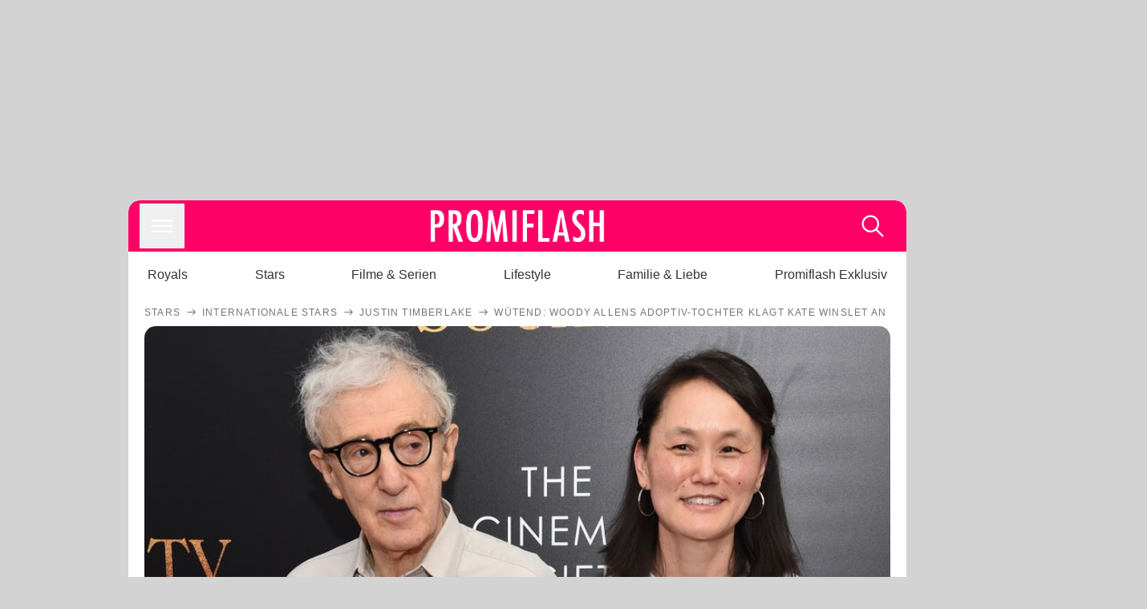

--- FILE ---
content_type: text/html; charset=utf-8
request_url: https://www.promiflash.de/news/2017/12/16/wuetend-woody-allens-adoptiv-tochter-klagt-kate-winslet-an.html
body_size: 224637
content:
<!DOCTYPE html><html lang="de" prefix="og: https://ogp.me/ns#"><head><meta charSet="utf-8"/><meta name="viewport" content="width=device-width, initial-scale=1"/><link rel="preload" href="https://content.promiflash.de/static-images/header-transparent-v1.png" as="image"/><link rel="stylesheet" href="/_next/static/css/81201bec2399a795.css" data-precedence="next"/><link rel="stylesheet" href="/_next/static/css/b60e795f9465b89e.css" data-precedence="next"/><link rel="preload" as="script" fetchPriority="low" href="/_next/static/chunks/webpack-833765722f692be5.js"/><script src="/_next/static/chunks/4bd1b696-cc9ac179bf7b65ca.js" async=""></script><script src="/_next/static/chunks/4696-84dcd91f86e9ed7e.js" async=""></script><script src="/_next/static/chunks/main-app-b8fc2f58ddc368de.js" async=""></script><script src="/_next/static/chunks/9c4e2130-df4a44e95f3423aa.js" async=""></script><script src="/_next/static/chunks/5e22fd23-29781b30bb5edb97.js" async=""></script><script src="/_next/static/chunks/3966-99a39c9838eeb011.js" async=""></script><script src="/_next/static/chunks/6408-20b06192e82edcfc.js" async=""></script><script src="/_next/static/chunks/5755-0ae3aec0642f3fe2.js" async=""></script><script src="/_next/static/chunks/2871-70654da6b5db42f3.js" async=""></script><script src="/_next/static/chunks/app/layout-fe4c6765fe695a15.js" async=""></script><script src="/_next/static/chunks/app/error-6f439599b5297a84.js" async=""></script><script src="/_next/static/chunks/7097-551af430733a1beb.js" async=""></script><script src="/_next/static/chunks/9855-cb3c4246fdcbb258.js" async=""></script><script src="/_next/static/chunks/1449-d9effd1c1b3e25b1.js" async=""></script><script src="/_next/static/chunks/app/news/%5B...article%5D/page-9b865ad9144ff37b.js" async=""></script><script src="https://cdn.stroeerdigitalgroup.de/metatag/live/promiflash.de/metatag.js" type="text/javascript" async="" noModule="" fetchpriority="high"></script><script src="https://cdn.stroeerdigitalgroup.de/metatag/live/promiflash.de/metatag.mjs" type="module" async="" fetchpriority="high"></script><link rel="search" type="application/opensearchdescription+xml" href="/static/opensearch.xml" title="Promiflash"/><meta name="theme-color" content="#FF0066"/><title>Wütend: Woody Allens Adoptiv-Tochter klagt Kate Winslet an</title><meta name="description" content="Dylan Farrow kämpft weiter für Aufmerksamkeit und fordert Hollywoodstars heraus, die mit ihrem Adoptiv-Vater Woody Allen gearbeitet haben."/><link rel="manifest" href="/manifest.json"/><meta name="robots" content="index, follow, max-image-preview:large"/><meta name="medium" content="news"/><meta name="apple-itunes-app" content="app-id=487698932"/><meta name="googlebot" content="index, follow"/><meta name="article:opinion" content="false"/><meta name="article:content_tier" content="free"/><meta name="article:published_time" content="2017-12-16T22:31:00.000Z"/><meta name="article:author" content="https://www.promiflash.de/team/promiflash-redaktion/"/><meta name="article:publisher" content="https://www.facebook.com/Promiflash"/><meta name="article:tag" content="internationale-stars"/><meta name="language" content="de_DE"/><meta name="mrf:sharepic" content="https://pf-data.s3.amazonaws.com/sharepics/2017/12/wuetend-woody-allens-adoptiv-tochter-klagt-kate-winslet-an.png"/><meta name="mrf:sharepicv" content="https://pf-data.s3.amazonaws.com/sharepics/2017/12/wuetend-woody-allens-adoptiv-tochter-klagt-kate-winslet-an-vertical.png"/><meta name="mrf:sharepich" content="https://pf-data.s3.amazonaws.com/sharepics/2017/12/wuetend-woody-allens-adoptiv-tochter-klagt-kate-winslet-an-horizontal.png"/><link rel="canonical" href="https://www.promiflash.de/news/2017/12/16/wuetend-woody-allens-adoptiv-tochter-klagt-kate-winslet-an.html"/><link rel="alternate" type="application/rss+xml" href="https://www.promiflash.de/feed/"/><meta name="google-site-verification" content="0fuSBYYtqtRhWLVd2NCDx6N9gd3Sbg96I9PQQjKdG2E"/><meta name="google-site-verification" content="n_zwLZ5Gezr8HTujEyEEXtfAhDcWG5pIiYiyIaXU9Eo"/><meta name="msvalidate.01" content="5C5F3D2E19A2CDCE5B7A635CA658E287"/><meta name="y_key" content="9be199421b25face"/><meta name="fb:pages" content="106599806045924"/><meta name="fb:profile_id" content="106599806045924"/><meta name="fb:app_id" content="1544551265850368"/><meta property="og:title" content="Wütend: Woody Allens Adoptiv-Tochter klagt Kate Winslet an"/><meta property="og:description" content="Dylan Farrow kämpft weiter für Aufmerksamkeit und fordert Hollywoodstars heraus, die mit ihrem Adoptiv-Vater Woody Allen gearbeitet haben."/><meta property="og:url" content="https://www.promiflash.de/news/2017/12/16/wuetend-woody-allens-adoptiv-tochter-klagt-kate-winslet-an.html"/><meta property="og:site_name" content="Promiflash.de"/><meta property="og:locale" content="de_DE"/><meta property="og:image" content="https://content.promiflash.de/article-images/video_1080/woody-allen-und-soon-yi-previn-2.jpg"/><meta property="og:image:width" content="1920"/><meta property="og:image:height" content="1080"/><meta property="og:type" content="article"/><meta name="twitter:card" content="summary_large_image"/><meta name="twitter:site" content="@promiflash"/><meta name="twitter:title" content="Wütend: Woody Allens Adoptiv-Tochter klagt Kate Winslet an"/><meta name="twitter:description" content="Dylan Farrow kämpft weiter für Aufmerksamkeit und fordert Hollywoodstars heraus, die mit ihrem Adoptiv-Vater Woody Allen gearbeitet haben."/><meta name="twitter:image" content="https://pf-data.s3.amazonaws.com/sharepics/2017/12/wuetend-woody-allens-adoptiv-tochter-klagt-kate-winslet-an-horizontal.png"/><meta property="al:ios:url" content="promiflash://article/wuetend-woody-allens-adoptiv-tochter-klagt-kate-winslet-an/"/><meta property="al:ios:app_name" content="Promiflash"/><meta property="al:ios:app_store_id" content="487698932"/><meta property="al:android:package" content="com.promiflash.androidapp"/><meta property="al:android:url" content="promiflash://article/wuetend-woody-allens-adoptiv-tochter-klagt-kate-winslet-an/"/><meta property="al:android:app_name" content="Promiflash"/><link rel="shortcut icon" href="https://content1.promiflash.de/static-images/favicon2.ico" sizes="any"/><link rel="apple-touch-icon" href="https://content.promiflash.de/static-images/apple-touch-icon-precomposed.png" sizes="72x72"/><link rel="apple-touch-icon" href="https://content.promiflash.de/static-images/apple-touch-icon-precomposed-iphone4.png" sizes="114x114"/><link rel="apple-touch-startup-image" href="https://content.promiflash.de/static-images/apple-iphone-touch-splash-image.png"/><script src="/_next/static/chunks/polyfills-42372ed130431b0a.js" noModule=""></script></head><body class="promiflash bg-lighterGrey dark:bg-black"><div hidden=""><!--$--><!--/$--></div><!--$--><!--/$--><div class="background"><div class="adContainer w-full h-[50px] bg-lightPink dark:bg-darkPink sm:hidden"><div class="top-0 fixed h-[50px] w-full bg-lightPink dark:bg-darkPink z-[9999]"><div id="stickyAd" class="flex justify-center"><div id="textArticle.stickyAd" class="hidden"><div class="sm:hidden flex w-full"><div class="adContainer relative flex items-center justify-start leading-[0px] flex-col flex-1 bg-lightPink dark:bg-darkPink justify-start" style="width:320px;min-height:50px;min-width:320px"><div class="pt-4 absolute"><div aria-hidden="true" class="text-xs dark:text-lightGrey text-darkGrey text-center">Anzeige</div></div><div style="position:sticky;top:138px"><div id="pf-web-mobile-ta-anchor" class="only-mobile"></div></div></div></div></div><div id="articleList.stickyAd" class="hidden"><div class="sm:hidden flex w-full"><div class="adContainer relative flex items-center justify-start leading-[0px] flex-col flex-1 bg-lightPink dark:bg-darkPink justify-start" style="width:320px;min-height:50px;min-width:320px"><div class="pt-4 absolute"><div aria-hidden="true" class="text-xs dark:text-lightGrey text-darkGrey text-center">Anzeige</div></div><div style="position:sticky;top:138px"><div id="pf-web-mobile-list-anchor" class="only-mobile"></div></div></div></div></div></div></div></div><div class="container flex flex-row justify-center w-full sm:min-w-[1290px]"><div class="adColumnLeft hidden sm:block w-[300px] shrink-0"><div class="sticky top-3 pt-3"><div id="desktopLeft" class="stickyAd flex items-start w-[300px]"><div class="hidden sm:block"><div class="adContainer relative flex items-center justify-start leading-[0px] flex-col flex-1 justify-start"><div style="position:sticky;top:138px"><div id="pf-web-desktop-display-ver-0" class="only-desktop"></div></div></div></div></div></div></div><div class="mainColumn w-full sm:rounded-xl sm:w-[970px] mainColumnAds"><div class="adColumnTop hidden sm:block"><div id="desktopTop" class="w-[970px] min-h-[250px] flex"><div class="hidden sm:block flex w-full sm:flex items-stretch"><div class="adContainer relative flex items-center justify-start leading-[0px] flex-col flex-1 justify-end"><div style="position:sticky;top:138px"><div id="pf-web-desktop-display-hor-0" class="only-desktop"></div></div></div></div></div></div><div class="contentContainer sm:rounded-xl bg-white dark:bg-darkGrey"><header class="main-header sm:min-h-0  sm:rounded-t-xl overflow-hidden min-h-[90px]"><div class="min-h-[50px] bg-tintColor sm:bg-white sm:dark:bg-darkGrey"><div class="fixed top-[74] left-0 right-0 z-[10000] sm:static sm:z-auto"><div class="sm:hidden absolute top-[50px] w-full overflow-hidden transition-height duration-500 h-[41px]"><div class="border-solid border-b-[0.5px] border-lightGrey bg-white dark:bg-darkGrey sm:hidden transition-all duration-500 transform translate-y-0"><div class="relative"><div class="w-full flex overflow-x-auto gap-5 shadow-rightShadowInner last:pr-base first:pl-base py-2 min-h-[40px] no-scrollbar"><div style="width:fit-content" class="snap-center sm:snap-start shrink-0  w-[138px] rounded-xl relative text-center group"><div class="text-darkGrey dark:text-white group w-full cursor-pointer"><div class="tracking-wide text-[19px] leading-6 group-hover:text-secundaryColor whitespace-nowrap text-start">Royals</div></div></div><div style="width:fit-content" class="snap-center sm:snap-start shrink-0  w-[138px] rounded-xl relative text-center group"><div class="text-darkGrey dark:text-white group w-full cursor-pointer"><div class="tracking-wide text-[19px] leading-6 group-hover:text-secundaryColor whitespace-nowrap text-start">Stars</div></div></div><div style="width:fit-content" class="snap-center sm:snap-start shrink-0  w-[138px] rounded-xl relative text-center group"><div class="text-darkGrey dark:text-white group w-full cursor-pointer"><div class="tracking-wide text-[19px] leading-6 group-hover:text-secundaryColor whitespace-nowrap text-start">Filme &amp; Serien</div></div></div><div style="width:fit-content" class="snap-center sm:snap-start shrink-0  w-[138px] rounded-xl relative text-center group"><div class="text-darkGrey dark:text-white group w-full cursor-pointer"><div class="tracking-wide text-[19px] leading-6 group-hover:text-secundaryColor whitespace-nowrap text-start">Lifestyle</div></div></div><div style="width:fit-content" class="snap-center sm:snap-start shrink-0  w-[138px] rounded-xl relative text-center group"><div class="text-darkGrey dark:text-white group w-full cursor-pointer"><div class="tracking-wide text-[19px] leading-6 group-hover:text-secundaryColor whitespace-nowrap text-start">Familie &amp; Liebe</div></div></div><div style="width:fit-content" class="snap-center sm:snap-start shrink-0  w-[138px] rounded-xl relative text-center group"><div class="text-darkGrey dark:text-white group w-full cursor-pointer"><div class="tracking-wide text-[19px] leading-6 group-hover:text-secundaryColor whitespace-nowrap text-start">Promiflash Exklusiv</div></div></div><div class="absolute right-0 top-0 h-full w-10 bg-gradient-to-l dark:from-darkGrey from-white via-transparent via-15% hidden sm:block"></div></div></div></div></div><div class="flex flex-1 h-[50px] sm:h-[64px] text-white bg-tintColor/80 sm:bg-tintColor backdrop-blur sm:backdrop-blur-none sm:rounded-t-xl"><button title="Navigation anzeigen" class="block p-[3px] ml-[14px] sm:p-[10px] cursor-pointer self-center"><svg stroke="currentColor" fill="currentColor" stroke-width="0" viewBox="0 0 512 512" class="block cursor-pointer text-white hover:text-tintColorHover" height="36" width="36" xmlns="http://www.w3.org/2000/svg"><path d="M432 176H80c-8.8 0-16-7.2-16-16s7.2-16 16-16h352c8.8 0 16 7.2 16 16s-7.2 16-16 16zM432 272H80c-8.8 0-16-7.2-16-16s7.2-16 16-16h352c8.8 0 16 7.2 16 16s-7.2 16-16 16zM432 368H80c-8.8 0-16-7.2-16-16s7.2-16 16-16h352c8.8 0 16 7.2 16 16s-7.2 16-16 16z"></path></svg></button><div class="w-9"></div><a class="flex flex-1 justify-center items-center" title="Startseite" target="_self" href="/"><img width="1200" height="223" alt="Promiflash Logo" src="https://content.promiflash.de/static-images/header-transparent-v1.png" class="w-[162px] sm:w-[217px] cursor-pointer"/></a><span class="block p-[3px] mr-[14px] sm:p-[10px] cursor-pointer self-center" title="Suche"><svg stroke="currentColor" fill="currentColor" stroke-width="0" viewBox="0 0 512 512" class="block cursor-pointer text-white hover:text-tintColorHover" height="36" width="36" xmlns="http://www.w3.org/2000/svg"><path d="M443.5 420.2L336.7 312.4c20.9-26.2 33.5-59.4 33.5-95.5 0-84.5-68.5-153-153.1-153S64 132.5 64 217s68.5 153 153.1 153c36.6 0 70.1-12.8 96.5-34.2l106.1 107.1c3.2 3.4 7.6 5.1 11.9 5.1 4.1 0 8.2-1.5 11.3-4.5 6.6-6.3 6.8-16.7.6-23.3zm-226.4-83.1c-32.1 0-62.3-12.5-85-35.2-22.7-22.7-35.2-52.9-35.2-84.9 0-32.1 12.5-62.3 35.2-84.9 22.7-22.7 52.9-35.2 85-35.2s62.3 12.5 85 35.2c22.7 22.7 35.2 52.9 35.2 84.9 0 32.1-12.5 62.3-35.2 84.9-22.7 22.7-52.9 35.2-85 35.2z"></path></svg></span></div></div><nav class="flex flex-col overflow-hidden
          h-0"><div class="relative"><div class="pt-[50px] bg-tintColor sm:pt-0"></div><div><ul class="flex flex-col items-center mt-5 mx-0 mb-0 pt-[40px]"><li class="p-[10px]"><a class="text-grey text-[18px] hover:text-darkGrey dark:hover:text-white" target="_self" href="/thema/royals/">Royals</a></li><li class="p-[10px]"><a class="text-grey text-[18px] hover:text-darkGrey dark:hover:text-white" target="_self" href="/thema/stars/">Stars</a></li><li class="p-[10px]"><a class="text-grey text-[18px] hover:text-darkGrey dark:hover:text-white" target="_self" href="/thema/filme-und-serien/">Filme &amp; Serien</a></li><li class="p-[10px]"><a class="text-grey text-[18px] hover:text-darkGrey dark:hover:text-white" target="_self" href="/thema/lifestyle/">Lifestyle</a></li><li class="p-[10px]"><a class="text-grey text-[18px] hover:text-darkGrey dark:hover:text-white" target="_self" href="/thema/familie-und-liebe/">Familie &amp; Liebe</a></li><li class="p-[10px]"><a class="text-grey text-[18px] hover:text-darkGrey dark:hover:text-white" target="_self" href="/thema/promiflash-exklusiv/">Promiflash Exklusiv</a></li></ul><ul class="flex flex-col items-center mt-5 mx-0 mb-0"><li class="p-[10px]"><a class="text-[18px] hover:text-secundaryColor" target="_self" href="/thema/">Alle Themen auf Promiflash</a></li><li class="p-[10px]"><a class="text-[18px] hover:text-secundaryColor" target="_self" href="/jobs/">Jobs</a></li><li class="p-[10px]"><a class="text-[18px] hover:text-secundaryColor" target="_self" href="/app/">App runterladen</a></li><li class="p-[10px]"><a class="text-[18px] hover:text-secundaryColor" target="_self" href="/team/">Team</a></li><li class="p-[10px]"><a class="text-[18px] hover:text-secundaryColor" target="_self" href="/redaktionelle-richtlinien/">Redaktionelle Richtlinien</a></li><li class="p-[10px]"><a class="text-[18px] hover:text-secundaryColor" target="_self" href="/impressum/">Impressum</a></li><li class="p-[10px]"><a class="text-[18px] hover:text-secundaryColor" target="_self" href="/datenschutzerklaerung/">Datenschutzerklärung</a></li><li class="p-[10px]"><a class="text-[18px] hover:text-secundaryColor" target="_self" href="/agb/">Nutzungsbedingungen</a></li><li class="p-[10px]"><a class="text-[18px] hover:text-secundaryColor" target="_self" href="/utiq-verwalten/">Utiq verwalten</a></li></ul></div></div></nav></div><nav><ul class="hidden justify-between py-0 px-5 overflow-x-scroll whitespace-nowrap overflow-y-scroll sm:flex sm:overflow-hidden"><li><div class="dark:text-white hover:text-tintColor inline-block relative no-underline text-darkGrey p-1 my-4 mx-4 text-base sm:mx-0 cursor-pointer">Royals</div></li><li><div class="dark:text-white hover:text-tintColor inline-block relative no-underline text-darkGrey p-1 my-4 mx-4 text-base sm:mx-0 cursor-pointer">Stars</div></li><li><div class="dark:text-white hover:text-tintColor inline-block relative no-underline text-darkGrey p-1 my-4 mx-4 text-base sm:mx-0 cursor-pointer">Filme &amp; Serien</div></li><li><div class="dark:text-white hover:text-tintColor inline-block relative no-underline text-darkGrey p-1 my-4 mx-4 text-base sm:mx-0 cursor-pointer">Lifestyle</div></li><li><div class="dark:text-white hover:text-tintColor inline-block relative no-underline text-darkGrey p-1 my-4 mx-4 text-base sm:mx-0 cursor-pointer">Familie &amp; Liebe</div></li><li><div class="dark:text-white hover:text-tintColor inline-block relative no-underline text-darkGrey p-1 my-4 mx-4 text-base sm:mx-0 cursor-pointer">Promiflash Exklusiv</div></li></ul></nav></header><article class="p-0"><!--$--><!--/$--><header class="m-5 mt-0"><div class="flex flex-row py-s overflow-x-scroll"><div class="flex flex-row items-center flex-shrink-0"><a class="text-darkgrey dark:text-lightGrey text-sm dark:hover:text-primaryColor" title="Stars" target="_self" href="/thema/stars/"><div class="tracking-[0.1em] text-[12px] leading-4 uppercase">Stars</div></a><svg stroke="currentColor" fill="currentColor" stroke-width="0" viewBox="0 0 512 512" class="text-darkgrey mx-1 dark:text-lightGrey" height="1em" width="1em" xmlns="http://www.w3.org/2000/svg"><path d="M295.6 163.7c-5.1 5-5.1 13.3-.1 18.4l60.8 60.9H124.9c-7.1 0-12.9 5.8-12.9 13s5.8 13 12.9 13h231.3l-60.8 60.9c-5 5.1-4.9 13.3.1 18.4 5.1 5 13.2 5 18.3-.1l82.4-83c1.1-1.2 2-2.5 2.7-4.1.7-1.6 1-3.3 1-5 0-3.4-1.3-6.6-3.7-9.1l-82.4-83c-4.9-5.2-13.1-5.3-18.2-.3z"></path></svg></div><div class="flex flex-row items-center flex-shrink-0"><a class="text-darkgrey dark:text-lightGrey text-sm dark:hover:text-primaryColor" title="Internationale Stars" target="_self" href="/thema/internationale-stars/"><div class="tracking-[0.1em] text-[12px] leading-4 uppercase">Internationale Stars</div></a><svg stroke="currentColor" fill="currentColor" stroke-width="0" viewBox="0 0 512 512" class="text-darkgrey mx-1 dark:text-lightGrey" height="1em" width="1em" xmlns="http://www.w3.org/2000/svg"><path d="M295.6 163.7c-5.1 5-5.1 13.3-.1 18.4l60.8 60.9H124.9c-7.1 0-12.9 5.8-12.9 13s5.8 13 12.9 13h231.3l-60.8 60.9c-5 5.1-4.9 13.3.1 18.4 5.1 5 13.2 5 18.3-.1l82.4-83c1.1-1.2 2-2.5 2.7-4.1.7-1.6 1-3.3 1-5 0-3.4-1.3-6.6-3.7-9.1l-82.4-83c-4.9-5.2-13.1-5.3-18.2-.3z"></path></svg></div><div class="flex flex-row items-center flex-shrink-0"><a class="text-darkgrey dark:text-lightGrey text-sm dark:hover:text-primaryColor" title="Justin Timberlake" target="_self" href="/thema/justin-timberlake/"><div class="tracking-[0.1em] text-[12px] leading-4 uppercase">Justin Timberlake</div></a><svg stroke="currentColor" fill="currentColor" stroke-width="0" viewBox="0 0 512 512" class="text-darkgrey mx-1 dark:text-lightGrey" height="1em" width="1em" xmlns="http://www.w3.org/2000/svg"><path d="M295.6 163.7c-5.1 5-5.1 13.3-.1 18.4l60.8 60.9H124.9c-7.1 0-12.9 5.8-12.9 13s5.8 13 12.9 13h231.3l-60.8 60.9c-5 5.1-4.9 13.3.1 18.4 5.1 5 13.2 5 18.3-.1l82.4-83c1.1-1.2 2-2.5 2.7-4.1.7-1.6 1-3.3 1-5 0-3.4-1.3-6.6-3.7-9.1l-82.4-83c-4.9-5.2-13.1-5.3-18.2-.3z"></path></svg></div><div class="flex flex-row items-center flex-shrink-0"><div class="tracking-[0.1em] text-[12px] leading-4 text-darkgrey dark:text-lightGrey uppercase">Wütend: Woody Allens Adoptiv-Tochter klagt Kate Winslet an</div></div></div><div class="cursor-pointer"><figure class="pt-[56.25%] rounded-xl overflow-hidden w-full relative h-[56.25%] cursor-pointer group"><picture class="top-0 absolute h-full w-full"><img class="block w-full" src="https://content.promiflash.de/article-images/video_480/woody-allen-und-soon-yi-previn-2.jpg" alt="Wütend: Woody Allens Adoptiv-Tochter klagt Kate Winslet an" loading="eager" fetchPriority="high"/></picture><span class="absolute bottom-[5px] left-[5px] text-xxs text-white pf-text-shadow">Getty Images</span><img alt="Zur Bildergalerie" class="galleryIndicator absolute bottom-[3px] right-[3px] w-[54px] h-[54px] block group-hover:scale-110 transition-transform duration-300" src="https://content.promiflash.de/static/assets/galerie_button.png" loading="lazy"/><div class="rounded-xl absolute top-0 right-0 bottom-0 left-0" style="aspect-ratio:1.7777777777777777"><!--$--><green-video id="green-video-playerundefined" data-canonical-url="https://www.promiflash.de/news/2017/12/16/wuetend-woody-allens-adoptiv-tochter-klagt-kate-winslet-an.html" data-plugin-ad-get-external-vast-tag="" embed-id="Ft-9uwSM" content-id="" class="absolute top-0 right-0 bottom-0 left-0"></green-video><!--/$--></div></figure></div><div class="max-w-[750px] sm:m-auto"><h1 class="text-3xl font-bold mt-6 mx-0 mb-2 sm:mb-1 sm:text-4xl">Wütend: Woody Allens Adoptiv-Tochter klagt Kate Winslet an</h1><div class="flex flex-col gap-2 sm:pt-2 sm:flex-row sm:justify-between text-darkGrey dark:text-lightGrey"><div class="pubInfo text-[18px] sm:text-xl"><time dateTime="2017-12-16T22:31:00.000Z"> <!-- -->16.12.17, 23:31</time> - <a class="text-darkGrey dark:text-lightGrey underline inline-block underline-offset-2 decoration-1" target="_self" href="/team/promiflash-redaktion/">Promiflash Redaktion<!-- --> </a></div><div class="flex gap-2 sm:gap-4"><div class="text-[18px] sm:text-xl">Lesezeit: <!-- -->2<!-- --> min</div><div class="flex gap-4 items-center"><div class="sm:hidden cursor-pointer"><svg stroke="currentColor" fill="currentColor" stroke-width="0" viewBox="0 0 512 512" height="1em" width="1em" xmlns="http://www.w3.org/2000/svg"><path fill-rule="evenodd" d="M414.73 97.1A222.14 222.14 0 0 0 256.94 32C134 32 33.92 131.58 33.87 254a220.61 220.61 0 0 0 29.78 111L32 480l118.25-30.87a223.63 223.63 0 0 0 106.6 27h.09c122.93 0 223-99.59 223.06-222A220.18 220.18 0 0 0 414.73 97.1zM256.94 438.66h-.08a185.75 185.75 0 0 1-94.36-25.72l-6.77-4-70.17 18.32 18.73-68.09-4.41-7A183.46 183.46 0 0 1 71.53 254c0-101.73 83.21-184.5 185.48-184.5a185 185 0 0 1 185.33 184.64c-.04 101.74-83.21 184.52-185.4 184.52zm101.69-138.19c-5.57-2.78-33-16.2-38.08-18.05s-8.83-2.78-12.54 2.78-14.4 18-17.65 21.75-6.5 4.16-12.07 1.38-23.54-8.63-44.83-27.53c-16.57-14.71-27.75-32.87-31-38.42s-.35-8.56 2.44-11.32c2.51-2.49 5.57-6.48 8.36-9.72s3.72-5.56 5.57-9.26.93-6.94-.46-9.71-12.54-30.08-17.18-41.19c-4.53-10.82-9.12-9.35-12.54-9.52-3.25-.16-7-.2-10.69-.2a20.53 20.53 0 0 0-14.86 6.94c-5.11 5.56-19.51 19-19.51 46.28s20 53.68 22.76 57.38 39.3 59.73 95.21 83.76a323.11 323.11 0 0 0 31.78 11.68c13.35 4.22 25.5 3.63 35.1 2.2 10.71-1.59 33-13.42 37.63-26.38s4.64-24.06 3.25-26.37-5.11-3.71-10.69-6.48z"></path></svg></div><div class="cursor-pointer"><svg stroke="currentColor" fill="currentColor" stroke-width="0" viewBox="0 0 512 512" height="1em" width="1em" xmlns="http://www.w3.org/2000/svg"><path fill-rule="evenodd" d="M480 257.35c0-123.7-100.3-224-224-224s-224 100.3-224 224c0 111.8 81.9 204.47 189 221.29V322.12h-56.89v-64.77H221V208c0-56.13 33.45-87.16 84.61-87.16 24.51 0 50.15 4.38 50.15 4.38v55.13H327.5c-27.81 0-36.51 17.26-36.51 35v42h62.12l-9.92 64.77H291v156.54c107.1-16.81 189-109.48 189-221.31z"></path></svg></div><div class="cursor-pointer"><svg stroke="currentColor" fill="currentColor" stroke-width="0" viewBox="0 0 16 16" class="w-[17px] h-[17px]" height="1em" width="1em" xmlns="http://www.w3.org/2000/svg"><path d="M12.6.75h2.454l-5.36 6.142L16 15.25h-4.937l-3.867-5.07-4.425 5.07H.316l5.733-6.57L0 .75h5.063l3.495 4.633L12.601.75Zm-.86 13.028h1.36L4.323 2.145H2.865z"></path></svg></div><div class="cursor-pointer"><svg stroke="currentColor" fill="currentColor" stroke-width="0" viewBox="0 0 512 512" height="1em" width="1em" xmlns="http://www.w3.org/2000/svg"><path d="M256.05 32c-123.7 0-224 100.3-224 224 0 91.7 55.2 170.5 134.1 205.2-.6-15.6-.1-34.4 3.9-51.4 4.3-18.2 28.8-122.1 28.8-122.1s-7.2-14.3-7.2-35.4c0-33.2 19.2-58 43.2-58 20.4 0 30.2 15.3 30.2 33.6 0 20.5-13.1 51.1-19.8 79.5-5.6 23.8 11.9 43.1 35.4 43.1 42.4 0 71-54.5 71-119.1 0-49.1-33.1-85.8-93.2-85.8-67.9 0-110.3 50.7-110.3 107.3 0 19.5 5.8 33.3 14.8 43.9 4.1 4.9 4.7 6.9 3.2 12.5-1.1 4.1-3.5 14-4.6 18-1.5 5.7-6.1 7.7-11.2 5.6-31.3-12.8-45.9-47-45.9-85.6 0-63.6 53.7-139.9 160.1-139.9 85.5 0 141.8 61.9 141.8 128.3 0 87.9-48.9 153.5-120.9 153.5-24.2 0-46.9-13.1-54.7-27.9 0 0-13 51.6-15.8 61.6-4.7 17.3-14 34.5-22.5 48a225.13 225.13 0 0 0 63.5 9.2c123.7 0 224-100.3 224-224S379.75 32 256.05 32z"></path></svg></div><div class="flex items-end cursor-pointer"><svg stroke="currentColor" fill="currentColor" stroke-width="0" viewBox="0 0 512 512" class="w-[21px] h-[21px]" height="1em" width="1em" xmlns="http://www.w3.org/2000/svg"><path d="M448.67 154.45 274.1 68.2a41.1 41.1 0 0 0-36.2 0L63.33 154.45A55.6 55.6 0 0 0 32 204.53v184.61c0 30.88 25.42 56 56.67 56h334.66c31.25 0 56.67-25.12 56.67-56V204.53a55.6 55.6 0 0 0-31.33-50.08zM252.38 96.82a8.22 8.22 0 0 1 7.24 0L429 180.48l-172 85a8.22 8.22 0 0 1-7.24 0L80.35 181.81z"></path></svg></div></div></div></div></div></header><div class="flex flex-col my-5 mx-0"><div class="main"><div class="flex flex-col w-full py-0 px-5 items-center"><p style="order:0" class="spanFix max-w-[750px] leading-[30px] sm:text-[22px] sm:leading-[38px] sm:text-[22px] sm:leading-[38px]"><span>Dylan Farrow</span> gibt nicht auf: Auch lange Zeit, nachdem ihr Adoptiv-Vater <a target="_self" data-google-interstitial="true" href="/thema/woody-allen/">Woody Allen</a> (82) sie missbraucht haben soll, kämpft sie für Aufmerksamkeit. Schon vor Jahren machte sie ihre Anschuldigungen öffentlich – im Gegensatz zu <a target="_self" data-google-interstitial="true" href="/thema/harvey-weinstein/">Harvey Weinstein</a> (65) oder <a target="_self" data-google-interstitial="true" href="/thema/kevin-spacey/">Kevin Spacey</a> (58) hat <span>Woody</span> bislang jedoch kaum persönliche Konsequenzen erlebt. Das stößt <span>Dylan</span> sauer auf: <b>Jetzt nimmt die Schauspielerin Hollywoodstars wie <a target="_self" data-google-interstitial="true" href="/thema/kate-winslet/">Kate Winslet</a> (42) ins Gebet, die mit dem Regisseur an dessen neuem Film gearbeitet haben.</b></p><p style="order:3" class="spanFix max-w-[750px] leading-[30px] sm:text-[22px] sm:leading-[38px] sm:text-[22px] sm:leading-[38px]">Die 32-Jährige setzte zum Release seines neuen Werks &quot;Wonder Wheel&quot; auf <i>Twitter</i> mehrere Postings ab. Darin beschuldigt sie unter anderem <a target="_self" data-google-interstitial="true" href="/thema/titanic/">Titanic</a>-Star <span>Kate</span>, <a target="_self" data-google-interstitial="true" href="/thema/justin-timberlake/">Justin Timberlake</a> (36) und Jim Belushi, die in dem Streifen mitspielen, die Wahrheit über <a target="_self" data-google-interstitial="true" href="/news/2013/10/04/woody-allen-ein-triebtaeter-seine-tochter-klagt-an.html">ihren Adoptiv-Vater</a> zu ignorieren. <b>&quot;Sie werden ihn bewerben und anpreisen. Ab heute wird jede Werbung, jede Rezension, jede Erwähnung dieses Mannes, der meine Kindheit zerstört hat, wieder etwas Schlimmes in mir auslösen&quot;</b>, schrieb <span>Dylan</span>. Seit Jahren leide die Amerikanerin, die inzwischen selbst Mutter einer kleinen Tochter ist, unter diesem Gefühl. Im Zuge der <a target="_self" data-google-interstitial="true" href="/news/2017/12/06/frauen-der-metoo-bewegung-zur-person-des-jahres-gekuert.html">#MeToo-Bewegung</a> wolle sie nun einen neuen Versuch starten, <span>Woody</span> zu Fall zu bringen und &quot;Kunst unter Moral zu stellen&quot;.</p><p style="order:6" class="spanFix max-w-[750px] leading-[30px] sm:text-[22px] sm:leading-[38px] sm:text-[22px] sm:leading-[38px]">Die Tochter von Schauspielerin <a target="_self" data-google-interstitial="true" href="/thema/mia-farrow/">Mia Farrow</a> (72) twittert weiter: <b>&quot;Es gibt viele Menschen wie mich, die immer weiter zum Opfer gemacht werden, wenn ihnen nicht geglaubt wird oder sie ignoriert werden, einfach weil die Wahrheit zu lästig zu akzeptieren und zu schwierig zu behandeln ist.&quot;</b> <a target="_self" data-google-interstitial="true" href="/news/2014/03/21/scarlett-johansson-stress-mit-woody-allen-tochter.html">Im Laufe der Zeit</a> hat Dylan auch schon andere weibliche Filmstars wie <a target="_self" data-google-interstitial="true" href="/thema/scarlett-johansson/">Scarlett Johansson</a> (33) gerügt, mit Woody zusammenzuarbeiten.</p><aside style="order:1" class="flex flex-col my-3 items-center mx-[-20px] self-stretch"><div class="m-0 mb-1 sm:hidden"><div aria-hidden="true" class="text-xs dark:text-lightgGrey text-darkgrey text-center">Anzeige</div></div><div class="sm:hidden flex w-full"><div class="adContainer relative flex items-center justify-start leading-[0px] flex-col flex-1 bg-lightPink dark:bg-darkPink justify-start" style="width:336px;height:600px;min-width:300px;min-height:600px"><div style="position:sticky;top:138px"><div id="pf-web-mobile-ta-display-1" class="only-mobile"></div></div></div></div><div class="hidden sm:block flex w-full"><div class="hidden sm:block ml-2 pb-[2px]"><div aria-hidden="true" class="text-xs dark:text-lightgGrey text-darkgrey text-center">Anzeige</div></div><div class="adContainer relative flex items-center justify-start leading-[0px] flex-col flex-1 bg-lightPink dark:bg-darkPink justify-start" style="width:970px;min-height:250px"><div style="position:sticky;top:138px"><div id="pf-web-desktop-ta-display-hor-1" class="only-desktop"></div></div></div></div></aside><figure style="order:2" role="group" class="flex flex-col my-3 mx-0 cursor-pointer w-full max-w-[750px] group"><div class="cursor-pointer"><div class="relative rounded-xl overflow-hidden"><div style="padding-top:56.20608899297424%;backface-visibility:hidden;transform:translate3d(0, 0, 0)" class="imageAspect rounded-xl overflow-hidden w-full relative isolate"><picture><img class="top-0  absolute h-full w-full object-cover" alt="Woody Allen und Soon-Yi Previn" width="854" height="480" decoding="async" srcSet="https://content.promiflash.de/article-images/video_480/woody-allen-und-soon-yi-previn-2.jpg 1x" loading="lazy" style="background-size:cover;background-position:50% 50%;background-repeat:no-repeat;background-image:url(&quot;data:image/svg+xml;charset=utf-8,%3Csvg xmlns=&#x27;http://www.w3.org/2000/svg&#x27; viewBox=&#x27;0 0 640 640&#x27;%3E%3Cfilter id=&#x27;b&#x27; color-interpolation-filters=&#x27;sRGB&#x27;%3E%3CfeGaussianBlur stdDeviation=&#x27;20&#x27;/%3E%3CfeColorMatrix values=&#x27;1 0 0 0 0 0 1 0 0 0 0 0 1 0 0 0 0 0 100 -1&#x27; result=&#x27;s&#x27;/%3E%3CfeFlood x=&#x27;0&#x27; y=&#x27;0&#x27; width=&#x27;100%25&#x27; height=&#x27;100%25&#x27;/%3E%3CfeComposite operator=&#x27;out&#x27; in=&#x27;s&#x27;/%3E%3CfeComposite in2=&#x27;SourceGraphic&#x27;/%3E%3CfeGaussianBlur stdDeviation=&#x27;20&#x27;/%3E%3C/filter%3E%3Cimage width=&#x27;100%25&#x27; height=&#x27;100%25&#x27; x=&#x27;0&#x27; y=&#x27;0&#x27; preserveAspectRatio=&#x27;none&#x27; style=&#x27;filter: url(%23b);&#x27; href=&#x27;[data-uri]&#x27;/%3E%3C/svg%3E&quot;)" src="https://content.promiflash.de/article-images/video_480/woody-allen-und-soon-yi-previn-2.jpg" fetchPriority="auto"/></picture></div><span class="absolute bottom-2 left-2 text-xxs text-white pf-text-shadow">Getty Images</span><aside><img alt="Bilder Gallerie Button" class="absolute bottom-[7px] right-[3px] w-[54px] h-[54px] group-hover:scale-110 transition-transform duration-300" src="https://content.promiflash.de/static/assets/galerie_button.png" loading="lazy"/></aside></div><figcaption class="pt-[6px] px-0 pb-0 text-xs text-darkgrey dark:text-lightGrey text-center">Woody Allen und Soon-Yi Previn</figcaption></div></figure><aside style="order:4" class="flex flex-col my-3 items-center mx-[-20px] self-stretch"><div class="m-0 mb-1 sm:hidden"><div aria-hidden="true" class="text-xs dark:text-lightgGrey text-darkgrey text-center">Anzeige</div></div><div class="sm:hidden flex w-full"><div class="adContainer relative flex items-center justify-start leading-[0px] flex-col flex-1 bg-lightPink dark:bg-darkPink justify-start" style="width:336px;height:600px;min-width:300px;min-height:600px"><div style="position:sticky;top:138px"><div id="pf-web-mobile-ta-display-2" class="only-mobile"></div></div></div></div><div class="hidden sm:block flex w-full"><div class="hidden sm:block ml-2 pb-[2px]"><div aria-hidden="true" class="text-xs dark:text-lightgGrey text-darkgrey text-center">Anzeige</div></div><div class="adContainer relative flex items-center justify-start leading-[0px] flex-col flex-1 bg-lightPink dark:bg-darkPink justify-start" style="width:970px;min-height:250px"><div style="position:sticky;top:138px"><div id="pf-web-desktop-ta-display-hor-2" class="only-desktop"></div></div></div></div></aside><figure style="order:5" role="group" class="flex flex-col my-3 mx-0 cursor-pointer w-full max-w-[750px] group"><div class="cursor-pointer"><div class="relative rounded-xl overflow-hidden"><div style="padding-top:56.20608899297424%;backface-visibility:hidden;transform:translate3d(0, 0, 0)" class="imageAspect rounded-xl overflow-hidden w-full relative isolate"><picture><img class="top-0  absolute h-full w-full object-cover" alt="Jessica Biel und Justin Timberlake" width="854" height="480" decoding="async" srcSet="https://content.promiflash.de/article-images/video_480/jessica-biel-und-justin-timberlake-7.jpg 1x" loading="lazy" style="background-size:cover;background-position:50% 50%;background-repeat:no-repeat;background-image:url(&quot;data:image/svg+xml;charset=utf-8,%3Csvg xmlns=&#x27;http://www.w3.org/2000/svg&#x27; viewBox=&#x27;0 0 640 640&#x27;%3E%3Cfilter id=&#x27;b&#x27; color-interpolation-filters=&#x27;sRGB&#x27;%3E%3CfeGaussianBlur stdDeviation=&#x27;20&#x27;/%3E%3CfeColorMatrix values=&#x27;1 0 0 0 0 0 1 0 0 0 0 0 1 0 0 0 0 0 100 -1&#x27; result=&#x27;s&#x27;/%3E%3CfeFlood x=&#x27;0&#x27; y=&#x27;0&#x27; width=&#x27;100%25&#x27; height=&#x27;100%25&#x27;/%3E%3CfeComposite operator=&#x27;out&#x27; in=&#x27;s&#x27;/%3E%3CfeComposite in2=&#x27;SourceGraphic&#x27;/%3E%3CfeGaussianBlur stdDeviation=&#x27;20&#x27;/%3E%3C/filter%3E%3Cimage width=&#x27;100%25&#x27; height=&#x27;100%25&#x27; x=&#x27;0&#x27; y=&#x27;0&#x27; preserveAspectRatio=&#x27;none&#x27; style=&#x27;filter: url(%23b);&#x27; href=&#x27;[data-uri]&#x27;/%3E%3C/svg%3E&quot;)" src="https://content.promiflash.de/article-images/video_480/jessica-biel-und-justin-timberlake-7.jpg" fetchPriority="auto"/></picture></div><span class="absolute bottom-2 left-2 text-xxs text-white pf-text-shadow">Getty Images</span><aside><img alt="Bilder Gallerie Button" class="absolute bottom-[7px] right-[3px] w-[54px] h-[54px] group-hover:scale-110 transition-transform duration-300" src="https://content.promiflash.de/static/assets/galerie_button.png" loading="lazy"/></aside></div><figcaption class="pt-[6px] px-0 pb-0 text-xs text-darkgrey dark:text-lightGrey text-center">Jessica Biel und Justin Timberlake</figcaption></div></figure><div id="pf-web-mobile-ta-scroller" style="order:5"></div><div id="dspx_scroller" style="order:5"></div><aside style="order:7" class="flex flex-col my-3 items-center mx-[-20px] self-stretch"><div class="m-0 mb-1 sm:hidden"><div aria-hidden="true" class="text-xs dark:text-lightgGrey text-darkgrey text-center">Anzeige</div></div><div class="sm:hidden flex w-full"><div class="adContainer relative flex items-center justify-start leading-[0px] flex-col flex-1 bg-lightPink dark:bg-darkPink justify-start" style="width:336px;height:600px;min-width:300px;min-height:600px"><div style="position:sticky;top:138px"><div id="pf-web-mobile-ta-display-3" class="only-mobile"></div></div></div></div><div class="hidden sm:block flex w-full"><div class="hidden sm:block ml-2 pb-[2px]"><div aria-hidden="true" class="text-xs dark:text-lightgGrey text-darkgrey text-center">Anzeige</div></div><div class="adContainer relative flex items-center justify-start leading-[0px] flex-col flex-1 bg-lightPink dark:bg-darkPink justify-start" style="width:970px;min-height:250px"><div style="position:sticky;top:138px"><div id="pf-web-desktop-ta-display-hor-3" class="only-desktop"></div></div></div></div></aside><figure style="order:8" role="group" class="flex flex-col my-3 mx-0 cursor-pointer w-full max-w-[750px] group"><div class="cursor-pointer"><div class="relative rounded-xl overflow-hidden"><div style="padding-top:56.20608899297424%;backface-visibility:hidden;transform:translate3d(0, 0, 0)" class="imageAspect rounded-xl overflow-hidden w-full relative isolate"><picture><img class="top-0  absolute h-full w-full object-cover" alt="Mia Farrow in Los Angeles, Oktober 2018" width="854" height="480" decoding="async" srcSet="https://content.promiflash.de/article-images/video_480/mia-farrow-in-los-angeles-oktober-2018.jpg 1x" loading="lazy" style="background-size:cover;background-position:50% 50%;background-repeat:no-repeat;background-image:url(&quot;data:image/svg+xml;charset=utf-8,%3Csvg xmlns=&#x27;http://www.w3.org/2000/svg&#x27; viewBox=&#x27;0 0 640 640&#x27;%3E%3Cfilter id=&#x27;b&#x27; color-interpolation-filters=&#x27;sRGB&#x27;%3E%3CfeGaussianBlur stdDeviation=&#x27;20&#x27;/%3E%3CfeColorMatrix values=&#x27;1 0 0 0 0 0 1 0 0 0 0 0 1 0 0 0 0 0 100 -1&#x27; result=&#x27;s&#x27;/%3E%3CfeFlood x=&#x27;0&#x27; y=&#x27;0&#x27; width=&#x27;100%25&#x27; height=&#x27;100%25&#x27;/%3E%3CfeComposite operator=&#x27;out&#x27; in=&#x27;s&#x27;/%3E%3CfeComposite in2=&#x27;SourceGraphic&#x27;/%3E%3CfeGaussianBlur stdDeviation=&#x27;20&#x27;/%3E%3C/filter%3E%3Cimage width=&#x27;100%25&#x27; height=&#x27;100%25&#x27; x=&#x27;0&#x27; y=&#x27;0&#x27; preserveAspectRatio=&#x27;none&#x27; style=&#x27;filter: url(%23b);&#x27; href=&#x27;[data-uri]&#x27;/%3E%3C/svg%3E&quot;)" src="https://content.promiflash.de/article-images/video_480/mia-farrow-in-los-angeles-oktober-2018.jpg" fetchPriority="auto"/></picture></div><span class="absolute bottom-2 left-2 text-xxs text-white pf-text-shadow">Getty Images</span><aside><img alt="Bilder Gallerie Button" class="absolute bottom-[7px] right-[3px] w-[54px] h-[54px] group-hover:scale-110 transition-transform duration-300" src="https://content.promiflash.de/static/assets/galerie_button.png" loading="lazy"/></aside></div><figcaption class="pt-[6px] px-0 pb-0 text-xs text-darkgrey dark:text-lightGrey text-center">Mia Farrow in Los Angeles, Oktober 2018</figcaption></div></figure><div id="rads-mobile" style="order:8"></div><div id="Mobile Scroller" style="order:8"></div><figure style="order:9" role="group" class="flex flex-col my-3 mx-0 cursor-pointer w-full max-w-[750px] group"><div class="cursor-pointer"><div class="relative rounded-xl overflow-hidden"><div style="padding-top:56.20608899297424%;backface-visibility:hidden;transform:translate3d(0, 0, 0)" class="imageAspect rounded-xl overflow-hidden w-full relative isolate"><picture><img class="top-0  absolute h-full w-full object-cover" alt="Jessica Biel und Justin Timberlake auf der Casamigos Halloween-Party" width="854" height="480" decoding="async" srcSet="https://content.promiflash.de/article-images/video_480/jessica-biel-und-justin-timberlake-auf-der-casamigos-halloween-party.jpg 1x" loading="lazy" style="background-size:cover;background-position:50% 50%;background-repeat:no-repeat;background-image:url(&quot;data:image/svg+xml;charset=utf-8,%3Csvg xmlns=&#x27;http://www.w3.org/2000/svg&#x27; viewBox=&#x27;0 0 640 640&#x27;%3E%3Cfilter id=&#x27;b&#x27; color-interpolation-filters=&#x27;sRGB&#x27;%3E%3CfeGaussianBlur stdDeviation=&#x27;20&#x27;/%3E%3CfeColorMatrix values=&#x27;1 0 0 0 0 0 1 0 0 0 0 0 1 0 0 0 0 0 100 -1&#x27; result=&#x27;s&#x27;/%3E%3CfeFlood x=&#x27;0&#x27; y=&#x27;0&#x27; width=&#x27;100%25&#x27; height=&#x27;100%25&#x27;/%3E%3CfeComposite operator=&#x27;out&#x27; in=&#x27;s&#x27;/%3E%3CfeComposite in2=&#x27;SourceGraphic&#x27;/%3E%3CfeGaussianBlur stdDeviation=&#x27;20&#x27;/%3E%3C/filter%3E%3Cimage width=&#x27;100%25&#x27; height=&#x27;100%25&#x27; x=&#x27;0&#x27; y=&#x27;0&#x27; preserveAspectRatio=&#x27;none&#x27; style=&#x27;filter: url(%23b);&#x27; href=&#x27;[data-uri]&#x27;/%3E%3C/svg%3E&quot;)" src="https://content.promiflash.de/article-images/video_480/jessica-biel-und-justin-timberlake-auf-der-casamigos-halloween-party.jpg" fetchPriority="auto"/></picture></div><span class="absolute bottom-2 left-2 text-xxs text-white pf-text-shadow">Getty Images</span><aside><img alt="Bilder Gallerie Button" class="absolute bottom-[7px] right-[3px] w-[54px] h-[54px] group-hover:scale-110 transition-transform duration-300" src="https://content.promiflash.de/static/assets/galerie_button.png" loading="lazy"/></aside></div><figcaption class="pt-[6px] px-0 pb-0 text-xs text-darkgrey dark:text-lightGrey text-center">Jessica Biel und Justin Timberlake auf der Casamigos Halloween-Party</figcaption></div></figure><aside class="w-full order-[100]"><div class="pt-5 flex flex-col items-center mx-[-20px]"><div class="m-0 mb-1 sm:hidden"><div aria-hidden="true" class="text-xs dark:text-lightgGrey text-darkgrey text-center">Anzeige</div></div><div class="sm:hidden flex w-full"><div class="adContainer relative flex items-center justify-start leading-[0px] flex-col flex-1 bg-lightPink dark:bg-darkPink justify-start" style="width:336px;height:600px;min-width:300px;min-height:600px"><div style="position:sticky;top:138px"><div id="pf-web-mobile-ta-display-4" class="only-mobile"></div></div></div></div></div></aside><div style="order:100" class="my-xl mx-0 w-full max-w-[750px]"><div class="mb-5"><span class="block font-semibold text-xl">Glaubt ihr, Dylans Posts werden ein neues Licht auf ihr Verhältnis zu Woody Allen werfen?</span></div><div class="mt-5 mx-0 flex flex-col gap-m"><div class="flex flex-row items-start gap-m mx-0 p-l border-[1px] border-solid  rounded-xl cursor-pointer border-lightGrey cursor-default"><div class="text-tintColor font-semibold w-10">609</div><div class="flex-1"><div class="grid transition-all grid-rows-[1fr] max-h-fit pb-2"><div class="flex flex-1 bg-lightGrey rounded-xl mt-[9px] overflow-hidden flex-grow"><div class="h-1 rounded-xl flex-1 bg-tintColor transition-all duration-300 delay-150" style="flex:609"></div><div style="flex:1141"></div></div></div><label class="flex cursor-pointer" for="91073554-dbda-42e1-8752-7430a90fc809_ae23fc20a0346df4e0b9594aefb7c26d">Ja, gerade im Zug der #MeToo-Bewegung wird sich da jetzt sicher etwas tun</label></div></div><div class="flex flex-row items-start gap-m mx-0 p-l border-[1px] border-solid  rounded-xl cursor-pointer border-lightGrey cursor-default"><div class="text-tintColor font-semibold w-10">1141</div><div class="flex-1"><div class="grid transition-all grid-rows-[1fr] max-h-fit pb-2"><div class="flex flex-1 bg-lightGrey rounded-xl mt-[9px] overflow-hidden flex-grow"><div class="h-1 rounded-xl flex-1 bg-tintColor transition-all duration-300 delay-150" style="flex:1141"></div><div style="flex:609"></div></div></div><label class="flex cursor-pointer" for="91073554-dbda-42e1-8752-7430a90fc809_b42b93dacc67994f1a24355983ac4cf1">Nein, die Stars halten einfach zu sehr zu Woody Allen</label></div></div></div><div class="flex justify-between"></div></div><div class="order-[110] w-full"><div class="w-full pb-5 py-0 my-0"><div class="flex flex-row justify-between border-solid gap-1 pb-1 border-lightGrey border-b-[0.5px]"><div class="flex flex-col max-w-full flex-1"><div class="pb-1 font-bold inline text-[18px] text-darkgrey dark:text-lightGrey  normal-case">In diesem Artikel</div></div></div></div><div class="w-full overflow-scroll"><ul class="flex sm:flex-wrap sm:justify-start gap-3 w-full"><li class="flex w-full sm:w-[32.40%]"><article class="w-full back group hover:border-tintColor flex flex-row no-underline text-darkGrey border-[1px] border-solid border-lightGrey rounded-xl overflow-hidden cursor-pointer cursor-pointer"><div class="flex relative overflow-hidden w-[85px] h-[85px] bg-lightGrey"><img src="https://content.promiflash.de/article-images/square-150/emma-stone-haelt-ihren-oscar.jpg" alt="Thema Sonstiges" srcSet="https://content.promiflash.de/article-images/square-100/emma-stone-haelt-ihren-oscar.jpg 1x, https://content.promiflash.de/article-images/square-150/emma-stone-haelt-ihren-oscar.jpg 2x" decoding="async" loading="lazy" class="w-[85px] h-[85px] transition ease-in-out duration-300 group-hover:scale-105"/></div><div class="flex flex-col flex-1 justify-center pt-0 pr-2 pb-0 pl-4"><a title="Sonstiges" target="_self" href="/thema/sonstiges/"><div class="group-hover:text-tintColor text-darkGrey dark:text-white font-bold text-lg leading-snug text-ellipsis overflow-hidden">Sonstiges</div></a></div></article></li><li class="flex w-full sm:w-[32.40%]"><article class="w-full back group hover:border-tintColor flex flex-row no-underline text-darkGrey border-[1px] border-solid border-lightGrey rounded-xl overflow-hidden cursor-pointer cursor-pointer"><div class="flex relative overflow-hidden w-[85px] h-[85px] bg-lightGrey"><img src="https://content.promiflash.de/article-images/square-150/adollarap-rocky-und-rihanna-posieren-auf-dem-red-carpet-der-met-gala-2023-in-new-york.jpg" alt="Thema Stars" srcSet="https://content.promiflash.de/article-images/square-100/adollarap-rocky-und-rihanna-posieren-auf-dem-red-carpet-der-met-gala-2023-in-new-york.jpg 1x, https://content.promiflash.de/article-images/square-150/adollarap-rocky-und-rihanna-posieren-auf-dem-red-carpet-der-met-gala-2023-in-new-york.jpg 2x" decoding="async" loading="lazy" class="w-[85px] h-[85px] transition ease-in-out duration-300 group-hover:scale-105"/></div><div class="flex flex-col flex-1 justify-center pt-0 pr-2 pb-0 pl-4"><a title="Stars" target="_self" href="/thema/stars/"><div class="group-hover:text-tintColor text-darkGrey dark:text-white font-bold text-lg leading-snug text-ellipsis overflow-hidden">Stars</div></a></div></article></li><li class="flex w-full sm:w-[32.40%]"><article class="w-full back group hover:border-tintColor flex flex-row no-underline text-darkGrey border-[1px] border-solid border-lightGrey rounded-xl overflow-hidden cursor-pointer cursor-pointer"><div class="flex relative overflow-hidden w-[85px] h-[85px] bg-lightGrey"><img src="https://content.promiflash.de/article-images/square-150/joaquin-phoenix-renee-zellweger-und-brad-pitt-bei-den-oscars-2020.jpg" alt="Thema Internationale Stars" srcSet="https://content.promiflash.de/article-images/square-100/joaquin-phoenix-renee-zellweger-und-brad-pitt-bei-den-oscars-2020.jpg 1x, https://content.promiflash.de/article-images/square-150/joaquin-phoenix-renee-zellweger-und-brad-pitt-bei-den-oscars-2020.jpg 2x" decoding="async" loading="lazy" class="w-[85px] h-[85px] transition ease-in-out duration-300 group-hover:scale-105"/></div><div class="flex flex-col flex-1 justify-center pt-0 pr-2 pb-0 pl-4"><a title="Internationale Stars" target="_self" href="/thema/internationale-stars/"><div class="group-hover:text-tintColor text-darkGrey dark:text-white font-bold text-lg leading-snug text-ellipsis overflow-hidden">Internationale Stars</div></a></div></article></li><li class="flex w-full sm:w-[32.40%]"><article class="w-full back group hover:border-tintColor flex flex-row no-underline text-darkGrey border-[1px] border-solid border-lightGrey rounded-xl overflow-hidden cursor-pointer cursor-pointer"><div class="flex relative overflow-hidden w-[85px] h-[85px] bg-lightGrey"><img src="https://content.promiflash.de/article-images/square-150/das-hollywood-sign.jpg" alt="Thema Hollywood" srcSet="https://content.promiflash.de/article-images/square-100/das-hollywood-sign.jpg 1x, https://content.promiflash.de/article-images/square-150/das-hollywood-sign.jpg 2x" decoding="async" loading="lazy" class="w-[85px] h-[85px] transition ease-in-out duration-300 group-hover:scale-105"/></div><div class="flex flex-col flex-1 justify-center pt-0 pr-2 pb-0 pl-4"><a title="Hollywood" target="_self" href="/thema/hollywood/"><div class="group-hover:text-tintColor text-darkGrey dark:text-white font-bold text-lg leading-snug text-ellipsis overflow-hidden">Hollywood</div></a></div></article></li><li class="flex w-full sm:w-[32.40%]"><article class="w-full back group hover:border-tintColor flex flex-row no-underline text-darkGrey border-[1px] border-solid border-lightGrey rounded-xl overflow-hidden cursor-pointer cursor-pointer"><div class="flex relative overflow-hidden w-[85px] h-[85px] bg-lightGrey"><img src="https://content.promiflash.de/article-images/square-150/justin-timberlake-schaut-geschockt-2.jpg" alt="Thema Justin Timberlake" srcSet="https://content.promiflash.de/article-images/square-100/justin-timberlake-schaut-geschockt-2.jpg 1x, https://content.promiflash.de/article-images/square-150/justin-timberlake-schaut-geschockt-2.jpg 2x" decoding="async" loading="lazy" class="w-[85px] h-[85px] transition ease-in-out duration-300 group-hover:scale-105"/></div><div class="flex flex-col flex-1 justify-center pt-0 pr-2 pb-0 pl-4"><a title="Justin Timberlake" target="_self" href="/thema/justin-timberlake/"><div class="group-hover:text-tintColor text-darkGrey dark:text-white font-bold text-lg leading-snug text-ellipsis overflow-hidden">Justin Timberlake</div></a></div></article></li><li class="flex w-full sm:w-[32.40%]"><article class="w-full back group hover:border-tintColor flex flex-row no-underline text-darkGrey border-[1px] border-solid border-lightGrey rounded-xl overflow-hidden cursor-pointer cursor-pointer"><div class="flex relative overflow-hidden w-[85px] h-[85px] bg-lightGrey"><img src="https://content.promiflash.de/article-images/square-150/kate-winslet-laechelt-5.jpg" alt="Thema Kate Winslet" srcSet="https://content.promiflash.de/article-images/square-100/kate-winslet-laechelt-5.jpg 1x, https://content.promiflash.de/article-images/square-150/kate-winslet-laechelt-5.jpg 2x" decoding="async" loading="lazy" class="w-[85px] h-[85px] transition ease-in-out duration-300 group-hover:scale-105"/></div><div class="flex flex-col flex-1 justify-center pt-0 pr-2 pb-0 pl-4"><a title="Kate Winslet" target="_self" href="/thema/kate-winslet/"><div class="group-hover:text-tintColor text-darkGrey dark:text-white font-bold text-lg leading-snug text-ellipsis overflow-hidden">Kate Winslet</div></a></div></article></li><li class="flex w-full sm:w-[32.40%]"><article class="w-full back group hover:border-tintColor flex flex-row no-underline text-darkGrey border-[1px] border-solid border-lightGrey rounded-xl overflow-hidden cursor-pointer cursor-pointer"><div class="flex relative overflow-hidden w-[85px] h-[85px] bg-lightGrey"><img src="https://content.promiflash.de/article-images/square-150/kim-kardashian-beim-shopping-2.jpg" alt="Thema Lifestyle" srcSet="https://content.promiflash.de/article-images/square-100/kim-kardashian-beim-shopping-2.jpg 1x, https://content.promiflash.de/article-images/square-150/kim-kardashian-beim-shopping-2.jpg 2x" decoding="async" loading="lazy" class="w-[85px] h-[85px] transition ease-in-out duration-300 group-hover:scale-105"/></div><div class="flex flex-col flex-1 justify-center pt-0 pr-2 pb-0 pl-4"><a title="Lifestyle" target="_self" href="/thema/lifestyle/"><div class="group-hover:text-tintColor text-darkGrey dark:text-white font-bold text-lg leading-snug text-ellipsis overflow-hidden">Lifestyle</div></a></div></article></li><li class="flex w-full sm:w-[32.40%]"><article class="w-full back group hover:border-tintColor flex flex-row no-underline text-darkGrey border-[1px] border-solid border-lightGrey rounded-xl overflow-hidden cursor-pointer cursor-pointer"><div class="flex relative overflow-hidden w-[85px] h-[85px] bg-lightGrey"><img src="https://content.promiflash.de/article-images/square-150/woody-allen.jpg" alt="Thema Woody Allen" srcSet="https://content.promiflash.de/article-images/square-100/woody-allen.jpg 1x, https://content.promiflash.de/article-images/square-150/woody-allen.jpg 2x" decoding="async" loading="lazy" class="w-[85px] h-[85px] transition ease-in-out duration-300 group-hover:scale-105"/></div><div class="flex flex-col flex-1 justify-center pt-0 pr-2 pb-0 pl-4"><a title="Woody Allen" target="_self" href="/thema/woody-allen/"><div class="group-hover:text-tintColor text-darkGrey dark:text-white font-bold text-lg leading-snug text-ellipsis overflow-hidden">Woody Allen</div></a></div></article></li></ul></div></div><div class="w-[1px] h-[1px]"></div></div></div><aside class="flex-[1]"><div class="OUTBRAIN p-5" data-src="https://www.promiflash.de/news/2017/12/16/wuetend-woody-allens-adoptiv-tochter-klagt-kate-winslet-an.html" data-widget-id="AR_1"></div><p class="order-[101] pt-5 px-5 pb-3"><br/>Tipps für Promiflash? Einfach E-Mail an:<!-- --> <a target="_blank" rel="nofollow" href="mailto:tipps@promiflash.de" class="text-darkGrey dark:text-white underline">tipps@promiflash.de</a></p><div class="pb-base"></div><div class="w-full pt-[10px] pb-0 mb-[10px] px-5"><div class="flex flex-row justify-between border-solid gap-1 pb-1 border-lightGrey border-b-[0.5px]"><div class="flex flex-col max-w-full flex-1"><div class="pb-1 font-bold inline text-[18px] text-darkgrey dark:text-lightGrey  normal-case">Weitere Artikel zum Thema</div></div></div></div><div class="flex flex-wrap justify-center sm:justify-start"><div class="flex w-full sm:w-[33.33%]"><article class="flex w-full"><div title="Wie Kate Winslets Leben die Karriere ihres Sohnes beflügelt" class="group w-full cursor-pointer p-[20px] decoration-none overflow-wrap-anywhere flex-col sm:flex-col sm:border-b-0 sm:gap-0 cursor-pointer"><div class="block relative overflow-hidden rounded-xl corner-fix sm:w-auto sm:h-auto"><div style="backface-visibility:hidden;transform:translate3d(0, 0, 0)" class="imageAspect rounded-xl overflow-hidden w-full relative isolate sm:pt-[56.25%] pt-[56.25%]"><picture><img class="max-w-full h-auto block transition-transform duration-300 transform group-hover:scale-105 top-0  absolute h-full w-full object-cover" alt="Wie Kate Winslets Leben die Karriere ihres Sohnes beflügelt" width="445" height="250" decoding="async" srcSet="https://content.promiflash.de/article-images/video_250/zwei-personen-posieren-elegant-auf-dem-roten-teppich-bei-der-weltpremiere-von-goodbye-june-in-london.jpg 1x, https://content.promiflash.de/article-images/video_480/zwei-personen-posieren-elegant-auf-dem-roten-teppich-bei-der-weltpremiere-von-goodbye-june-in-london.jpg 2x" loading="lazy" style="background-size:cover;background-position:50% 50%;background-repeat:no-repeat;background-image:url(&quot;data:image/svg+xml;charset=utf-8,%3Csvg xmlns=&#x27;http://www.w3.org/2000/svg&#x27; viewBox=&#x27;0 0 640 640&#x27;%3E%3Cfilter id=&#x27;b&#x27; color-interpolation-filters=&#x27;sRGB&#x27;%3E%3CfeGaussianBlur stdDeviation=&#x27;20&#x27;/%3E%3CfeColorMatrix values=&#x27;1 0 0 0 0 0 1 0 0 0 0 0 1 0 0 0 0 0 100 -1&#x27; result=&#x27;s&#x27;/%3E%3CfeFlood x=&#x27;0&#x27; y=&#x27;0&#x27; width=&#x27;100%25&#x27; height=&#x27;100%25&#x27;/%3E%3CfeComposite operator=&#x27;out&#x27; in=&#x27;s&#x27;/%3E%3CfeComposite in2=&#x27;SourceGraphic&#x27;/%3E%3CfeGaussianBlur stdDeviation=&#x27;20&#x27;/%3E%3C/filter%3E%3Cimage width=&#x27;100%25&#x27; height=&#x27;100%25&#x27; x=&#x27;0&#x27; y=&#x27;0&#x27; preserveAspectRatio=&#x27;none&#x27; style=&#x27;filter: url(%23b);&#x27; href=&#x27;[data-uri]&#x27;/%3E%3C/svg%3E&quot;)" src="https://content.promiflash.de/article-images/video_480/zwei-personen-posieren-elegant-auf-dem-roten-teppich-bei-der-weltpremiere-von-goodbye-june-in-london.jpg" fetchPriority="auto"/></picture></div><svg stroke="currentColor" fill="currentColor" stroke-width="0" viewBox="0 0 512 512" color="#FF0066" class="absolute right-2 bottom-2 w-[36px] h-[36px]" style="color:#FF0066" height="36" width="36" xmlns="http://www.w3.org/2000/svg"><path d="M256 48C141.31 48 48 141.31 48 256s93.31 208 208 208 208-93.31 208-208S370.69 48 256 48zm74.77 217.3-114.45 69.14a10.78 10.78 0 0 1-16.32-9.31V186.87a10.78 10.78 0 0 1 16.32-9.31l114.45 69.14a10.89 10.89 0 0 1 0 18.6z"></path></svg></div><div class="flex flex-col flex-1"><a title="Wie Kate Winslets Leben die Karriere ihres Sohnes beflügelt" target="_self" href="/news/2026/01/13/wie-kate-winslets-leben-die-karriere-ihres-sohnes-befluegelt.html"><div class="font-bold text-xl mx-0 text-darkGrey dark:text-white group-hover:text-primaryColor line-clamp-3 sm:text-xl my-[0px] py-[6px]">Wie Kate Winslets Leben die Karriere ihres Sohnes beflügelt</div></a></div></div></article></div><div class="flex w-full sm:w-[33.33%]"><article class="flex w-full"><div title="Kate Winslet triumphiert: Ihr Regiedebüt erobert Netflix" class="group w-full cursor-pointer p-[20px] decoration-none overflow-wrap-anywhere flex-col cursor-pointer"><div class="block relative overflow-hidden rounded-xl corner-fix"><div style="backface-visibility:hidden;transform:translate3d(0, 0, 0)" class="imageAspect rounded-xl overflow-hidden w-full relative isolate pt-[56.25%]"><picture><img class="max-w-full h-auto block transition-transform duration-300 transform group-hover:scale-105 top-0  absolute h-full w-full object-cover" alt="Kate Winslet triumphiert: Ihr Regiedebüt erobert Netflix" width="445" height="250" decoding="async" srcSet="https://content.promiflash.de/article-images/video_250/kate-winslet-posiert-in-einem-roten-jumpsuit.jpg 1x, https://content.promiflash.de/article-images/video_480/kate-winslet-posiert-in-einem-roten-jumpsuit.jpg 2x" loading="lazy" style="background-size:cover;background-position:50% 50%;background-repeat:no-repeat;background-image:url(&quot;data:image/svg+xml;charset=utf-8,%3Csvg xmlns=&#x27;http://www.w3.org/2000/svg&#x27; viewBox=&#x27;0 0 640 640&#x27;%3E%3Cfilter id=&#x27;b&#x27; color-interpolation-filters=&#x27;sRGB&#x27;%3E%3CfeGaussianBlur stdDeviation=&#x27;20&#x27;/%3E%3CfeColorMatrix values=&#x27;1 0 0 0 0 0 1 0 0 0 0 0 1 0 0 0 0 0 100 -1&#x27; result=&#x27;s&#x27;/%3E%3CfeFlood x=&#x27;0&#x27; y=&#x27;0&#x27; width=&#x27;100%25&#x27; height=&#x27;100%25&#x27;/%3E%3CfeComposite operator=&#x27;out&#x27; in=&#x27;s&#x27;/%3E%3CfeComposite in2=&#x27;SourceGraphic&#x27;/%3E%3CfeGaussianBlur stdDeviation=&#x27;20&#x27;/%3E%3C/filter%3E%3Cimage width=&#x27;100%25&#x27; height=&#x27;100%25&#x27; x=&#x27;0&#x27; y=&#x27;0&#x27; preserveAspectRatio=&#x27;none&#x27; style=&#x27;filter: url(%23b);&#x27; href=&#x27;[data-uri]&#x27;/%3E%3C/svg%3E&quot;)" src="https://content.promiflash.de/article-images/video_480/kate-winslet-posiert-in-einem-roten-jumpsuit.jpg" fetchPriority="auto"/></picture></div><svg stroke="currentColor" fill="currentColor" stroke-width="0" viewBox="0 0 512 512" color="#FF0066" class="absolute right-2 bottom-2 w-[36px] h-[36px]" style="color:#FF0066" height="36" width="36" xmlns="http://www.w3.org/2000/svg"><path d="M256 48C141.31 48 48 141.31 48 256s93.31 208 208 208 208-93.31 208-208S370.69 48 256 48zm74.77 217.3-114.45 69.14a10.78 10.78 0 0 1-16.32-9.31V186.87a10.78 10.78 0 0 1 16.32-9.31l114.45 69.14a10.89 10.89 0 0 1 0 18.6z"></path></svg></div><div class="flex flex-col flex-1"><a title="Kate Winslet triumphiert: Ihr Regiedebüt erobert Netflix" target="_self" href="/news/2026/01/06/kate-winslet-triumphiert-ihr-regiedebuet-erobert-netflix.html"><div class="font-bold text-xl mx-0 text-darkGrey dark:text-white group-hover:text-primaryColor line-clamp-3 py-[6px]">Kate Winslet triumphiert: Ihr Regiedebüt erobert Netflix</div></a></div></div></article></div><div class="flex w-full sm:w-[33.33%]"><article class="flex w-full"><div title="Jessica Biel schwärmt bei Critics&#x27; Choice von Justins Gesang" class="group w-full cursor-pointer p-[20px] decoration-none overflow-wrap-anywhere flex-col cursor-pointer"><div class="block relative overflow-hidden rounded-xl corner-fix"><div style="backface-visibility:hidden;transform:translate3d(0, 0, 0)" class="imageAspect rounded-xl overflow-hidden w-full relative isolate pt-[56.25%]"><picture><img class="max-w-full h-auto block transition-transform duration-300 transform group-hover:scale-105 top-0  absolute h-full w-full object-cover" alt="Jessica Biel schwärmt bei Critics&#x27; Choice von Justins Gesang" width="445" height="250" decoding="async" srcSet="https://content.promiflash.de/article-images/video_250/jessica-biel-und-justin-timberlake-lachen-gemeinsam.jpg 1x, https://content.promiflash.de/article-images/video_480/jessica-biel-und-justin-timberlake-lachen-gemeinsam.jpg 2x" loading="lazy" style="background-size:cover;background-position:50% 50%;background-repeat:no-repeat;background-image:url(&quot;data:image/svg+xml;charset=utf-8,%3Csvg xmlns=&#x27;http://www.w3.org/2000/svg&#x27; viewBox=&#x27;0 0 640 640&#x27;%3E%3Cfilter id=&#x27;b&#x27; color-interpolation-filters=&#x27;sRGB&#x27;%3E%3CfeGaussianBlur stdDeviation=&#x27;20&#x27;/%3E%3CfeColorMatrix values=&#x27;1 0 0 0 0 0 1 0 0 0 0 0 1 0 0 0 0 0 100 -1&#x27; result=&#x27;s&#x27;/%3E%3CfeFlood x=&#x27;0&#x27; y=&#x27;0&#x27; width=&#x27;100%25&#x27; height=&#x27;100%25&#x27;/%3E%3CfeComposite operator=&#x27;out&#x27; in=&#x27;s&#x27;/%3E%3CfeComposite in2=&#x27;SourceGraphic&#x27;/%3E%3CfeGaussianBlur stdDeviation=&#x27;20&#x27;/%3E%3C/filter%3E%3Cimage width=&#x27;100%25&#x27; height=&#x27;100%25&#x27; x=&#x27;0&#x27; y=&#x27;0&#x27; preserveAspectRatio=&#x27;none&#x27; style=&#x27;filter: url(%23b);&#x27; href=&#x27;[data-uri]&#x27;/%3E%3C/svg%3E&quot;)" src="https://content.promiflash.de/article-images/video_480/jessica-biel-und-justin-timberlake-lachen-gemeinsam.jpg" fetchPriority="auto"/></picture></div><svg stroke="currentColor" fill="currentColor" stroke-width="0" viewBox="0 0 512 512" color="#FF0066" class="absolute right-2 bottom-2 w-[36px] h-[36px]" style="color:#FF0066" height="36" width="36" xmlns="http://www.w3.org/2000/svg"><path d="M256 48C141.31 48 48 141.31 48 256s93.31 208 208 208 208-93.31 208-208S370.69 48 256 48zm74.77 217.3-114.45 69.14a10.78 10.78 0 0 1-16.32-9.31V186.87a10.78 10.78 0 0 1 16.32-9.31l114.45 69.14a10.89 10.89 0 0 1 0 18.6z"></path></svg></div><div class="flex flex-col flex-1"><a title="Jessica Biel schwärmt bei Critics&#x27; Choice von Justins Gesang" target="_self" href="/news/2026/01/05/jessica-biel-schwaermt-bei-critics-choice-von-justins-gesang.html"><div class="font-bold text-xl mx-0 text-darkGrey dark:text-white group-hover:text-primaryColor line-clamp-3 py-[6px]">Jessica Biel schwärmt bei Critics&#x27; Choice von Justins Gesang</div></a></div></div></article></div><div class="flex w-full sm:w-[33.33%]"><article class="flex w-full"><div title="Kate Winslets Filmkollegen schwärmen von ihrem Regiedebüt" class="group w-full cursor-pointer p-[20px] decoration-none overflow-wrap-anywhere flex-col cursor-pointer"><div class="block relative overflow-hidden rounded-xl corner-fix"><div style="backface-visibility:hidden;transform:translate3d(0, 0, 0)" class="imageAspect rounded-xl overflow-hidden w-full relative isolate pt-[56.25%]"><picture><img class="max-w-full h-auto block transition-transform duration-300 transform group-hover:scale-105 top-0  absolute h-full w-full object-cover" alt="Kate Winslets Filmkollegen schwärmen von ihrem Regiedebüt" width="445" height="250" decoding="async" srcSet="https://content.promiflash.de/article-images/video_250/andrea-riseborough-kate-winslet-timothy-spall-und-toni-collette-posieren-auf-dem-roten-teppich-bei-der-new-yorker-special-screening-von-netflix-goodbye-june.jpg 1x, https://content.promiflash.de/article-images/video_480/andrea-riseborough-kate-winslet-timothy-spall-und-toni-collette-posieren-auf-dem-roten-teppich-bei-der-new-yorker-special-screening-von-netflix-goodbye-june.jpg 2x" loading="lazy" style="background-size:cover;background-position:50% 50%;background-repeat:no-repeat;background-image:url(&quot;data:image/svg+xml;charset=utf-8,%3Csvg xmlns=&#x27;http://www.w3.org/2000/svg&#x27; viewBox=&#x27;0 0 640 640&#x27;%3E%3Cfilter id=&#x27;b&#x27; color-interpolation-filters=&#x27;sRGB&#x27;%3E%3CfeGaussianBlur stdDeviation=&#x27;20&#x27;/%3E%3CfeColorMatrix values=&#x27;1 0 0 0 0 0 1 0 0 0 0 0 1 0 0 0 0 0 100 -1&#x27; result=&#x27;s&#x27;/%3E%3CfeFlood x=&#x27;0&#x27; y=&#x27;0&#x27; width=&#x27;100%25&#x27; height=&#x27;100%25&#x27;/%3E%3CfeComposite operator=&#x27;out&#x27; in=&#x27;s&#x27;/%3E%3CfeComposite in2=&#x27;SourceGraphic&#x27;/%3E%3CfeGaussianBlur stdDeviation=&#x27;20&#x27;/%3E%3C/filter%3E%3Cimage width=&#x27;100%25&#x27; height=&#x27;100%25&#x27; x=&#x27;0&#x27; y=&#x27;0&#x27; preserveAspectRatio=&#x27;none&#x27; style=&#x27;filter: url(%23b);&#x27; href=&#x27;[data-uri]&#x27;/%3E%3C/svg%3E&quot;)" src="https://content.promiflash.de/article-images/video_480/andrea-riseborough-kate-winslet-timothy-spall-und-toni-collette-posieren-auf-dem-roten-teppich-bei-der-new-yorker-special-screening-von-netflix-goodbye-june.jpg" fetchPriority="auto"/></picture></div><svg stroke="currentColor" fill="currentColor" stroke-width="0" viewBox="0 0 512 512" color="#FF0066" class="absolute right-2 bottom-2 w-[36px] h-[36px]" style="color:#FF0066" height="36" width="36" xmlns="http://www.w3.org/2000/svg"><path d="M256 48C141.31 48 48 141.31 48 256s93.31 208 208 208 208-93.31 208-208S370.69 48 256 48zm74.77 217.3-114.45 69.14a10.78 10.78 0 0 1-16.32-9.31V186.87a10.78 10.78 0 0 1 16.32-9.31l114.45 69.14a10.89 10.89 0 0 1 0 18.6z"></path></svg></div><div class="flex flex-col flex-1"><a title="Kate Winslets Filmkollegen schwärmen von ihrem Regiedebüt" target="_self" href="/news/2026/01/03/kate-winslets-filmkollegen-schwaermen-von-ihrem-regiedebuet.html"><div class="font-bold text-xl mx-0 text-darkGrey dark:text-white group-hover:text-primaryColor line-clamp-3 py-[6px]">Kate Winslets Filmkollegen schwärmen von ihrem Regiedebüt</div></a></div></div></article></div><div class="flex w-full sm:w-[33.33%]"><article class="flex w-full"><div title="Neugierige Jugend: Kate Winslet über erste Küsse mit Frauen" class="group w-full cursor-pointer p-[20px] decoration-none overflow-wrap-anywhere flex-col cursor-pointer"><div class="block relative overflow-hidden rounded-xl corner-fix"><div style="backface-visibility:hidden;transform:translate3d(0, 0, 0)" class="imageAspect rounded-xl overflow-hidden w-full relative isolate pt-[56.25%]"><picture><img class="max-w-full h-auto block transition-transform duration-300 transform group-hover:scale-105 top-0  absolute h-full w-full object-cover" alt="Neugierige Jugend: Kate Winslet über erste Küsse mit Frauen" width="445" height="250" decoding="async" srcSet="https://content.promiflash.de/article-images/video_250/kate-winslet-posiert-19.jpg 1x, https://content.promiflash.de/article-images/video_480/kate-winslet-posiert-19.jpg 2x" loading="lazy" style="background-size:cover;background-position:50% 50%;background-repeat:no-repeat;background-image:url(&quot;data:image/svg+xml;charset=utf-8,%3Csvg xmlns=&#x27;http://www.w3.org/2000/svg&#x27; viewBox=&#x27;0 0 640 640&#x27;%3E%3Cfilter id=&#x27;b&#x27; color-interpolation-filters=&#x27;sRGB&#x27;%3E%3CfeGaussianBlur stdDeviation=&#x27;20&#x27;/%3E%3CfeColorMatrix values=&#x27;1 0 0 0 0 0 1 0 0 0 0 0 1 0 0 0 0 0 100 -1&#x27; result=&#x27;s&#x27;/%3E%3CfeFlood x=&#x27;0&#x27; y=&#x27;0&#x27; width=&#x27;100%25&#x27; height=&#x27;100%25&#x27;/%3E%3CfeComposite operator=&#x27;out&#x27; in=&#x27;s&#x27;/%3E%3CfeComposite in2=&#x27;SourceGraphic&#x27;/%3E%3CfeGaussianBlur stdDeviation=&#x27;20&#x27;/%3E%3C/filter%3E%3Cimage width=&#x27;100%25&#x27; height=&#x27;100%25&#x27; x=&#x27;0&#x27; y=&#x27;0&#x27; preserveAspectRatio=&#x27;none&#x27; style=&#x27;filter: url(%23b);&#x27; href=&#x27;[data-uri]&#x27;/%3E%3C/svg%3E&quot;)" src="https://content.promiflash.de/article-images/video_480/kate-winslet-posiert-19.jpg" fetchPriority="auto"/></picture></div><svg stroke="currentColor" fill="currentColor" stroke-width="0" viewBox="0 0 512 512" color="#FF0066" class="absolute right-2 bottom-2 w-[36px] h-[36px]" style="color:#FF0066" height="36" width="36" xmlns="http://www.w3.org/2000/svg"><path d="M256 48C141.31 48 48 141.31 48 256s93.31 208 208 208 208-93.31 208-208S370.69 48 256 48zm74.77 217.3-114.45 69.14a10.78 10.78 0 0 1-16.32-9.31V186.87a10.78 10.78 0 0 1 16.32-9.31l114.45 69.14a10.89 10.89 0 0 1 0 18.6z"></path></svg></div><div class="flex flex-col flex-1"><a title="Neugierige Jugend: Kate Winslet über erste Küsse mit Frauen" target="_self" href="/news/2025/12/29/neugierige-jugend-kate-winslet-ueber-erste-kuesse-mit-frauen.html"><div class="font-bold text-xl mx-0 text-darkGrey dark:text-white group-hover:text-primaryColor line-clamp-3 py-[6px]">Neugierige Jugend: Kate Winslet über erste Küsse mit Frauen</div></a></div></div></article></div><div class="flex w-full sm:w-[33.33%]"><article class="flex w-full"><div title="Kate Winslet: Vom Mobbing-Opfer zum Hollywood-Star" class="group w-full cursor-pointer p-[20px] decoration-none overflow-wrap-anywhere flex-col cursor-pointer"><div class="block relative overflow-hidden rounded-xl corner-fix"><div style="backface-visibility:hidden;transform:translate3d(0, 0, 0)" class="imageAspect rounded-xl overflow-hidden w-full relative isolate pt-[56.25%]"><picture><img class="max-w-full h-auto block transition-transform duration-300 transform group-hover:scale-105 top-0  absolute h-full w-full object-cover" alt="Kate Winslet: Vom Mobbing-Opfer zum Hollywood-Star" width="445" height="250" decoding="async" srcSet="https://content.promiflash.de/article-images/video_250/kate-winslet-auf-dem-roten-teppich-der-netflix-vorfuehrung-von-goodbye-june-im-whitby-hotel-in-new-york-am-08-12-2025.jpg 1x, https://content.promiflash.de/article-images/video_480/kate-winslet-auf-dem-roten-teppich-der-netflix-vorfuehrung-von-goodbye-june-im-whitby-hotel-in-new-york-am-08-12-2025.jpg 2x" loading="lazy" style="background-size:cover;background-position:50% 50%;background-repeat:no-repeat;background-image:url(&quot;data:image/svg+xml;charset=utf-8,%3Csvg xmlns=&#x27;http://www.w3.org/2000/svg&#x27; viewBox=&#x27;0 0 640 640&#x27;%3E%3Cfilter id=&#x27;b&#x27; color-interpolation-filters=&#x27;sRGB&#x27;%3E%3CfeGaussianBlur stdDeviation=&#x27;20&#x27;/%3E%3CfeColorMatrix values=&#x27;1 0 0 0 0 0 1 0 0 0 0 0 1 0 0 0 0 0 100 -1&#x27; result=&#x27;s&#x27;/%3E%3CfeFlood x=&#x27;0&#x27; y=&#x27;0&#x27; width=&#x27;100%25&#x27; height=&#x27;100%25&#x27;/%3E%3CfeComposite operator=&#x27;out&#x27; in=&#x27;s&#x27;/%3E%3CfeComposite in2=&#x27;SourceGraphic&#x27;/%3E%3CfeGaussianBlur stdDeviation=&#x27;20&#x27;/%3E%3C/filter%3E%3Cimage width=&#x27;100%25&#x27; height=&#x27;100%25&#x27; x=&#x27;0&#x27; y=&#x27;0&#x27; preserveAspectRatio=&#x27;none&#x27; style=&#x27;filter: url(%23b);&#x27; href=&#x27;[data-uri]&#x27;/%3E%3C/svg%3E&quot;)" src="https://content.promiflash.de/article-images/video_480/kate-winslet-auf-dem-roten-teppich-der-netflix-vorfuehrung-von-goodbye-june-im-whitby-hotel-in-new-york-am-08-12-2025.jpg" fetchPriority="auto"/></picture></div><svg stroke="currentColor" fill="currentColor" stroke-width="0" viewBox="0 0 512 512" color="#FF0066" class="absolute right-2 bottom-2 w-[36px] h-[36px]" style="color:#FF0066" height="36" width="36" xmlns="http://www.w3.org/2000/svg"><path d="M256 48C141.31 48 48 141.31 48 256s93.31 208 208 208 208-93.31 208-208S370.69 48 256 48zm74.77 217.3-114.45 69.14a10.78 10.78 0 0 1-16.32-9.31V186.87a10.78 10.78 0 0 1 16.32-9.31l114.45 69.14a10.89 10.89 0 0 1 0 18.6z"></path></svg></div><div class="flex flex-col flex-1"><a title="Kate Winslet: Vom Mobbing-Opfer zum Hollywood-Star" target="_self" href="/news/2025/12/28/kate-winslet-vom-mobbing-opfer-zum-hollywood-star.html"><div class="font-bold text-xl mx-0 text-darkGrey dark:text-white group-hover:text-primaryColor line-clamp-3 py-[6px]">Kate Winslet: Vom Mobbing-Opfer zum Hollywood-Star</div></a></div></div></article></div><div class="flex w-full sm:w-[33.33%]"><article class="flex w-full"><div title="Das FBI entdeckt über eine Million neue Epstein-Dokumente" class="group w-full cursor-pointer p-[20px] decoration-none overflow-wrap-anywhere flex-col cursor-pointer"><div class="block relative overflow-hidden rounded-xl corner-fix"><div style="backface-visibility:hidden;transform:translate3d(0, 0, 0)" class="imageAspect rounded-xl overflow-hidden w-full relative isolate pt-[56.25%]"><picture><img class="max-w-full h-auto block transition-transform duration-300 transform group-hover:scale-105 top-0  absolute h-full w-full object-cover" alt="Das FBI entdeckt über eine Million neue Epstein-Dokumente" width="445" height="250" decoding="async" srcSet="https://content.promiflash.de/article-images/video_250/jeffrey-epstein-laechelt-2.jpg 1x, https://content.promiflash.de/article-images/video_480/jeffrey-epstein-laechelt-2.jpg 2x" loading="lazy" style="background-size:cover;background-position:50% 50%;background-repeat:no-repeat;background-image:url(&quot;data:image/svg+xml;charset=utf-8,%3Csvg xmlns=&#x27;http://www.w3.org/2000/svg&#x27; viewBox=&#x27;0 0 640 640&#x27;%3E%3Cfilter id=&#x27;b&#x27; color-interpolation-filters=&#x27;sRGB&#x27;%3E%3CfeGaussianBlur stdDeviation=&#x27;20&#x27;/%3E%3CfeColorMatrix values=&#x27;1 0 0 0 0 0 1 0 0 0 0 0 1 0 0 0 0 0 100 -1&#x27; result=&#x27;s&#x27;/%3E%3CfeFlood x=&#x27;0&#x27; y=&#x27;0&#x27; width=&#x27;100%25&#x27; height=&#x27;100%25&#x27;/%3E%3CfeComposite operator=&#x27;out&#x27; in=&#x27;s&#x27;/%3E%3CfeComposite in2=&#x27;SourceGraphic&#x27;/%3E%3CfeGaussianBlur stdDeviation=&#x27;20&#x27;/%3E%3C/filter%3E%3Cimage width=&#x27;100%25&#x27; height=&#x27;100%25&#x27; x=&#x27;0&#x27; y=&#x27;0&#x27; preserveAspectRatio=&#x27;none&#x27; style=&#x27;filter: url(%23b);&#x27; href=&#x27;[data-uri]&#x27;/%3E%3C/svg%3E&quot;)" src="https://content.promiflash.de/article-images/video_480/jeffrey-epstein-laechelt-2.jpg" fetchPriority="auto"/></picture></div><svg stroke="currentColor" fill="currentColor" stroke-width="0" viewBox="0 0 512 512" color="#FF0066" class="absolute right-2 bottom-2 w-[36px] h-[36px]" style="color:#FF0066" height="36" width="36" xmlns="http://www.w3.org/2000/svg"><path d="M256 48C141.31 48 48 141.31 48 256s93.31 208 208 208 208-93.31 208-208S370.69 48 256 48zm74.77 217.3-114.45 69.14a10.78 10.78 0 0 1-16.32-9.31V186.87a10.78 10.78 0 0 1 16.32-9.31l114.45 69.14a10.89 10.89 0 0 1 0 18.6z"></path></svg></div><div class="flex flex-col flex-1"><a title="Das FBI entdeckt über eine Million neue Epstein-Dokumente" target="_self" href="/news/2025/12/25/das-fbi-entdeckt-ueber-eine-million-neue-epstein-dokumente.html"><div class="font-bold text-xl mx-0 text-darkGrey dark:text-white group-hover:text-primaryColor line-clamp-3 py-[6px]">Das FBI entdeckt über eine Million neue Epstein-Dokumente</div></a></div></div></article></div><div class="flex w-full sm:w-[33.33%]"><article class="flex w-full"><div title="Kate Winslets Geheimnis: Jugendliebe mit viel älterem Mann" class="group w-full cursor-pointer p-[20px] decoration-none overflow-wrap-anywhere flex-col cursor-pointer"><div class="block relative overflow-hidden rounded-xl corner-fix"><div style="backface-visibility:hidden;transform:translate3d(0, 0, 0)" class="imageAspect rounded-xl overflow-hidden w-full relative isolate pt-[56.25%]"><picture><img class="max-w-full h-auto block transition-transform duration-300 transform group-hover:scale-105 top-0  absolute h-full w-full object-cover" alt="Kate Winslets Geheimnis: Jugendliebe mit viel älterem Mann" width="445" height="250" decoding="async" srcSet="https://content.promiflash.de/article-images/video_250/kate-winslet-auf-dem-roten-teppich-der-netflix-vorfuehrung-von-goodbye-june-im-whitby-hotel-in-new-york-am-08-12-2025.jpg 1x, https://content.promiflash.de/article-images/video_480/kate-winslet-auf-dem-roten-teppich-der-netflix-vorfuehrung-von-goodbye-june-im-whitby-hotel-in-new-york-am-08-12-2025.jpg 2x" loading="lazy" style="background-size:cover;background-position:50% 50%;background-repeat:no-repeat;background-image:url(&quot;data:image/svg+xml;charset=utf-8,%3Csvg xmlns=&#x27;http://www.w3.org/2000/svg&#x27; viewBox=&#x27;0 0 640 640&#x27;%3E%3Cfilter id=&#x27;b&#x27; color-interpolation-filters=&#x27;sRGB&#x27;%3E%3CfeGaussianBlur stdDeviation=&#x27;20&#x27;/%3E%3CfeColorMatrix values=&#x27;1 0 0 0 0 0 1 0 0 0 0 0 1 0 0 0 0 0 100 -1&#x27; result=&#x27;s&#x27;/%3E%3CfeFlood x=&#x27;0&#x27; y=&#x27;0&#x27; width=&#x27;100%25&#x27; height=&#x27;100%25&#x27;/%3E%3CfeComposite operator=&#x27;out&#x27; in=&#x27;s&#x27;/%3E%3CfeComposite in2=&#x27;SourceGraphic&#x27;/%3E%3CfeGaussianBlur stdDeviation=&#x27;20&#x27;/%3E%3C/filter%3E%3Cimage width=&#x27;100%25&#x27; height=&#x27;100%25&#x27; x=&#x27;0&#x27; y=&#x27;0&#x27; preserveAspectRatio=&#x27;none&#x27; style=&#x27;filter: url(%23b);&#x27; href=&#x27;[data-uri]&#x27;/%3E%3C/svg%3E&quot;)" src="https://content.promiflash.de/article-images/video_480/kate-winslet-auf-dem-roten-teppich-der-netflix-vorfuehrung-von-goodbye-june-im-whitby-hotel-in-new-york-am-08-12-2025.jpg" fetchPriority="auto"/></picture></div><svg stroke="currentColor" fill="currentColor" stroke-width="0" viewBox="0 0 512 512" color="#FF0066" class="absolute right-2 bottom-2 w-[36px] h-[36px]" style="color:#FF0066" height="36" width="36" xmlns="http://www.w3.org/2000/svg"><path d="M256 48C141.31 48 48 141.31 48 256s93.31 208 208 208 208-93.31 208-208S370.69 48 256 48zm74.77 217.3-114.45 69.14a10.78 10.78 0 0 1-16.32-9.31V186.87a10.78 10.78 0 0 1 16.32-9.31l114.45 69.14a10.89 10.89 0 0 1 0 18.6z"></path></svg></div><div class="flex flex-col flex-1"><a title="Kate Winslets Geheimnis: Jugendliebe mit viel älterem Mann" target="_self" href="/news/2025/12/23/kate-winslets-geheimnis-jugendliebe-mit-viel-aelterem-mann.html"><div class="font-bold text-xl mx-0 text-darkGrey dark:text-white group-hover:text-primaryColor line-clamp-3 py-[6px]">Kate Winslets Geheimnis: Jugendliebe mit viel älterem Mann</div></a></div></div></article></div></div><div class="w-full pt-[10px] pb-0 mb-[10px] px-5"><div class="flex flex-row justify-between border-solid gap-1 pb-1 border-lightGrey border-b-[0.5px]"><div class="flex flex-col max-w-full flex-1"><div class="pb-1 font-bold inline text-[18px] text-darkgrey dark:text-lightGrey  normal-case">Top News</div></div></div></div><div class="flex flex-wrap justify-center sm:justify-start"><div class="flex w-full sm:w-[33.33%]"><article class="flex w-full"><div title="Voller Kontostand: Helene Fischers üppiges Vermögen enthüllt" class="group w-full cursor-pointer p-[20px] decoration-none overflow-wrap-anywhere flex-col sm:flex-col sm:border-b-0 sm:gap-0 cursor-pointer"><div class="block relative overflow-hidden rounded-xl corner-fix sm:w-auto sm:h-auto"><div style="backface-visibility:hidden;transform:translate3d(0, 0, 0)" class="imageAspect rounded-xl overflow-hidden w-full relative isolate sm:pt-[56.25%] pt-[56.25%]"><picture><img class="max-w-full h-auto block transition-transform duration-300 transform group-hover:scale-105 top-0  absolute h-full w-full object-cover" alt="Voller Kontostand: Helene Fischers üppiges Vermögen enthüllt" width="445" height="250" decoding="async" srcSet="https://content.promiflash.de/article-images/video_250/helene-fischer-posiert-in-einem-schwarzen-outfit.jpg 1x, https://content.promiflash.de/article-images/video_480/helene-fischer-posiert-in-einem-schwarzen-outfit.jpg 2x" loading="lazy" style="background-size:cover;background-position:50% 50%;background-repeat:no-repeat;background-image:url(&quot;data:image/svg+xml;charset=utf-8,%3Csvg xmlns=&#x27;http://www.w3.org/2000/svg&#x27; viewBox=&#x27;0 0 640 640&#x27;%3E%3Cfilter id=&#x27;b&#x27; color-interpolation-filters=&#x27;sRGB&#x27;%3E%3CfeGaussianBlur stdDeviation=&#x27;20&#x27;/%3E%3CfeColorMatrix values=&#x27;1 0 0 0 0 0 1 0 0 0 0 0 1 0 0 0 0 0 100 -1&#x27; result=&#x27;s&#x27;/%3E%3CfeFlood x=&#x27;0&#x27; y=&#x27;0&#x27; width=&#x27;100%25&#x27; height=&#x27;100%25&#x27;/%3E%3CfeComposite operator=&#x27;out&#x27; in=&#x27;s&#x27;/%3E%3CfeComposite in2=&#x27;SourceGraphic&#x27;/%3E%3CfeGaussianBlur stdDeviation=&#x27;20&#x27;/%3E%3C/filter%3E%3Cimage width=&#x27;100%25&#x27; height=&#x27;100%25&#x27; x=&#x27;0&#x27; y=&#x27;0&#x27; preserveAspectRatio=&#x27;none&#x27; style=&#x27;filter: url(%23b);&#x27; href=&#x27;[data-uri]&#x27;/%3E%3C/svg%3E&quot;)" src="https://content.promiflash.de/article-images/video_480/helene-fischer-posiert-in-einem-schwarzen-outfit.jpg" fetchPriority="auto"/></picture></div><div class="absolute left-0 bottom-0 flex w-9 h-9 justify-center items-center bg-tintColor text-white text-base font-semibold rounded-bl-xl rounded-tr-xl">1</div><svg stroke="currentColor" fill="currentColor" stroke-width="0" viewBox="0 0 512 512" color="#FF0066" class="absolute right-2 bottom-2 w-[36px] h-[36px]" style="color:#FF0066" height="36" width="36" xmlns="http://www.w3.org/2000/svg"><path d="M256 48C141.31 48 48 141.31 48 256s93.31 208 208 208 208-93.31 208-208S370.69 48 256 48zm74.77 217.3-114.45 69.14a10.78 10.78 0 0 1-16.32-9.31V186.87a10.78 10.78 0 0 1 16.32-9.31l114.45 69.14a10.89 10.89 0 0 1 0 18.6z"></path></svg></div><div class="flex flex-col flex-1"><a title="Voller Kontostand: Helene Fischers üppiges Vermögen enthüllt" target="_self" href="/news/2026/01/29/voller-kontostand-helene-fischers-ueppiges-vermoegen-enthuellt.html"><div class="font-bold text-xl mx-0 text-darkGrey dark:text-white group-hover:text-primaryColor line-clamp-3 sm:text-xl my-[0px] py-[6px]">Voller Kontostand: Helene Fischers üppiges Vermögen enthüllt</div></a></div></div></article></div><div class="flex w-full sm:w-[33.33%]"><article class="flex w-full"><div title="Lovestory im Dschungel: Plante Umut gar nicht mit Ariel?" class="group w-full cursor-pointer p-[20px] decoration-none overflow-wrap-anywhere flex-col cursor-pointer"><div class="block relative overflow-hidden rounded-xl corner-fix"><div style="backface-visibility:hidden;transform:translate3d(0, 0, 0)" class="imageAspect rounded-xl overflow-hidden w-full relative isolate pt-[56.25%]"><picture><img class="max-w-full h-auto block transition-transform duration-300 transform group-hover:scale-105 top-0  absolute h-full w-full object-cover" alt="Lovestory im Dschungel: Plante Umut gar nicht mit Ariel?" width="445" height="250" decoding="async" srcSet="https://content.promiflash.de/article-images/video_250/umut-tekin-und-ariel-am-weiher.jpg 1x, https://content.promiflash.de/article-images/video_480/umut-tekin-und-ariel-am-weiher.jpg 2x" loading="lazy" style="background-size:cover;background-position:50% 50%;background-repeat:no-repeat;background-image:url(&quot;data:image/svg+xml;charset=utf-8,%3Csvg xmlns=&#x27;http://www.w3.org/2000/svg&#x27; viewBox=&#x27;0 0 640 640&#x27;%3E%3Cfilter id=&#x27;b&#x27; color-interpolation-filters=&#x27;sRGB&#x27;%3E%3CfeGaussianBlur stdDeviation=&#x27;20&#x27;/%3E%3CfeColorMatrix values=&#x27;1 0 0 0 0 0 1 0 0 0 0 0 1 0 0 0 0 0 100 -1&#x27; result=&#x27;s&#x27;/%3E%3CfeFlood x=&#x27;0&#x27; y=&#x27;0&#x27; width=&#x27;100%25&#x27; height=&#x27;100%25&#x27;/%3E%3CfeComposite operator=&#x27;out&#x27; in=&#x27;s&#x27;/%3E%3CfeComposite in2=&#x27;SourceGraphic&#x27;/%3E%3CfeGaussianBlur stdDeviation=&#x27;20&#x27;/%3E%3C/filter%3E%3Cimage width=&#x27;100%25&#x27; height=&#x27;100%25&#x27; x=&#x27;0&#x27; y=&#x27;0&#x27; preserveAspectRatio=&#x27;none&#x27; style=&#x27;filter: url(%23b);&#x27; href=&#x27;[data-uri]&#x27;/%3E%3C/svg%3E&quot;)" src="https://content.promiflash.de/article-images/video_480/umut-tekin-und-ariel-am-weiher.jpg" fetchPriority="auto"/></picture></div><div class="absolute left-0 bottom-0 flex w-9 h-9 justify-center items-center bg-tintColor text-white text-base font-semibold rounded-bl-xl rounded-tr-xl">2</div><svg stroke="currentColor" fill="currentColor" stroke-width="0" viewBox="0 0 512 512" color="#FF0066" class="absolute right-2 bottom-2 w-[36px] h-[36px]" style="color:#FF0066" height="36" width="36" xmlns="http://www.w3.org/2000/svg"><path d="M256 48C141.31 48 48 141.31 48 256s93.31 208 208 208 208-93.31 208-208S370.69 48 256 48zm74.77 217.3-114.45 69.14a10.78 10.78 0 0 1-16.32-9.31V186.87a10.78 10.78 0 0 1 16.32-9.31l114.45 69.14a10.89 10.89 0 0 1 0 18.6z"></path></svg></div><div class="flex flex-col flex-1"><a title="Lovestory im Dschungel: Plante Umut gar nicht mit Ariel?" target="_self" href="/news/2026/01/29/lovestory-im-dschungel-plante-umut-gar-nicht-mit-ariel.html"><div class="font-bold text-xl mx-0 text-darkGrey dark:text-white group-hover:text-primaryColor line-clamp-3 py-[6px]">Lovestory im Dschungel: Plante Umut gar nicht mit Ariel?</div></a></div></div></article></div><div class="flex w-full sm:w-[33.33%]"><article class="flex w-full"><div title="Darum ist Samira Yavuz für die Dschungelprüfung gesperrt" class="group w-full cursor-pointer p-[20px] decoration-none overflow-wrap-anywhere flex-col cursor-pointer"><div class="block relative overflow-hidden rounded-xl corner-fix"><div style="backface-visibility:hidden;transform:translate3d(0, 0, 0)" class="imageAspect rounded-xl overflow-hidden w-full relative isolate pt-[56.25%]"><picture><img class="max-w-full h-auto block transition-transform duration-300 transform group-hover:scale-105 top-0  absolute h-full w-full object-cover" alt="Darum ist Samira Yavuz für die Dschungelprüfung gesperrt" width="445" height="250" decoding="async" srcSet="https://content.promiflash.de/article-images/video_250/samira-yavuz-in-hellem-sweatshirt-mit-aufschrift-momanagerclub-am-flughafen-frankfurt-vor-der-abreise-zum-rtl-dschungelcamp-2026.jpg 1x, https://content.promiflash.de/article-images/video_480/samira-yavuz-in-hellem-sweatshirt-mit-aufschrift-momanagerclub-am-flughafen-frankfurt-vor-der-abreise-zum-rtl-dschungelcamp-2026.jpg 2x" loading="lazy" style="background-size:cover;background-position:50% 50%;background-repeat:no-repeat;background-image:url(&quot;data:image/svg+xml;charset=utf-8,%3Csvg xmlns=&#x27;http://www.w3.org/2000/svg&#x27; viewBox=&#x27;0 0 640 640&#x27;%3E%3Cfilter id=&#x27;b&#x27; color-interpolation-filters=&#x27;sRGB&#x27;%3E%3CfeGaussianBlur stdDeviation=&#x27;20&#x27;/%3E%3CfeColorMatrix values=&#x27;1 0 0 0 0 0 1 0 0 0 0 0 1 0 0 0 0 0 100 -1&#x27; result=&#x27;s&#x27;/%3E%3CfeFlood x=&#x27;0&#x27; y=&#x27;0&#x27; width=&#x27;100%25&#x27; height=&#x27;100%25&#x27;/%3E%3CfeComposite operator=&#x27;out&#x27; in=&#x27;s&#x27;/%3E%3CfeComposite in2=&#x27;SourceGraphic&#x27;/%3E%3CfeGaussianBlur stdDeviation=&#x27;20&#x27;/%3E%3C/filter%3E%3Cimage width=&#x27;100%25&#x27; height=&#x27;100%25&#x27; x=&#x27;0&#x27; y=&#x27;0&#x27; preserveAspectRatio=&#x27;none&#x27; style=&#x27;filter: url(%23b);&#x27; href=&#x27;[data-uri]&#x27;/%3E%3C/svg%3E&quot;)" src="https://content.promiflash.de/article-images/video_480/samira-yavuz-in-hellem-sweatshirt-mit-aufschrift-momanagerclub-am-flughafen-frankfurt-vor-der-abreise-zum-rtl-dschungelcamp-2026.jpg" fetchPriority="auto"/></picture></div><div class="absolute left-0 bottom-0 flex w-9 h-9 justify-center items-center bg-tintColor text-white text-base font-semibold rounded-bl-xl rounded-tr-xl">3</div><svg stroke="currentColor" fill="currentColor" stroke-width="0" viewBox="0 0 512 512" color="#FF0066" class="absolute right-2 bottom-2 w-[36px] h-[36px]" style="color:#FF0066" height="36" width="36" xmlns="http://www.w3.org/2000/svg"><path d="M256 48C141.31 48 48 141.31 48 256s93.31 208 208 208 208-93.31 208-208S370.69 48 256 48zm74.77 217.3-114.45 69.14a10.78 10.78 0 0 1-16.32-9.31V186.87a10.78 10.78 0 0 1 16.32-9.31l114.45 69.14a10.89 10.89 0 0 1 0 18.6z"></path></svg></div><div class="flex flex-col flex-1"><a title="Darum ist Samira Yavuz für die Dschungelprüfung gesperrt" target="_self" href="/news/2026/01/28/darum-ist-samira-yavuz-fuer-die-dschungelpruefung-gesperrt.html"><div class="font-bold text-xl mx-0 text-darkGrey dark:text-white group-hover:text-primaryColor line-clamp-3 py-[6px]">Darum ist Samira Yavuz für die Dschungelprüfung gesperrt</div></a></div></div></article></div><div class="flex w-full sm:w-[33.33%]"><article class="flex w-full"><div title="Gil Ofarim irritiert Samira mit Aussage über seine Frau" class="group w-full cursor-pointer p-[20px] decoration-none overflow-wrap-anywhere flex-col cursor-pointer"><div class="block relative overflow-hidden rounded-xl corner-fix"><div style="backface-visibility:hidden;transform:translate3d(0, 0, 0)" class="imageAspect rounded-xl overflow-hidden w-full relative isolate pt-[56.25%]"><picture><img class="max-w-full h-auto block transition-transform duration-300 transform group-hover:scale-105 top-0  absolute h-full w-full object-cover" alt="Gil Ofarim irritiert Samira mit Aussage über seine Frau" width="445" height="250" decoding="async" srcSet="https://content.promiflash.de/article-images/video_250/gil-ofarim-schaut.jpg 1x, https://content.promiflash.de/article-images/video_480/gil-ofarim-schaut.jpg 2x" loading="lazy" style="background-size:cover;background-position:50% 50%;background-repeat:no-repeat;background-image:url(&quot;data:image/svg+xml;charset=utf-8,%3Csvg xmlns=&#x27;http://www.w3.org/2000/svg&#x27; viewBox=&#x27;0 0 640 640&#x27;%3E%3Cfilter id=&#x27;b&#x27; color-interpolation-filters=&#x27;sRGB&#x27;%3E%3CfeGaussianBlur stdDeviation=&#x27;20&#x27;/%3E%3CfeColorMatrix values=&#x27;1 0 0 0 0 0 1 0 0 0 0 0 1 0 0 0 0 0 100 -1&#x27; result=&#x27;s&#x27;/%3E%3CfeFlood x=&#x27;0&#x27; y=&#x27;0&#x27; width=&#x27;100%25&#x27; height=&#x27;100%25&#x27;/%3E%3CfeComposite operator=&#x27;out&#x27; in=&#x27;s&#x27;/%3E%3CfeComposite in2=&#x27;SourceGraphic&#x27;/%3E%3CfeGaussianBlur stdDeviation=&#x27;20&#x27;/%3E%3C/filter%3E%3Cimage width=&#x27;100%25&#x27; height=&#x27;100%25&#x27; x=&#x27;0&#x27; y=&#x27;0&#x27; preserveAspectRatio=&#x27;none&#x27; style=&#x27;filter: url(%23b);&#x27; href=&#x27;[data-uri]&#x27;/%3E%3C/svg%3E&quot;)" src="https://content.promiflash.de/article-images/video_480/gil-ofarim-schaut.jpg" fetchPriority="auto"/></picture></div><div class="absolute left-0 bottom-0 flex w-9 h-9 justify-center items-center bg-tintColor text-white text-base font-semibold rounded-bl-xl rounded-tr-xl">4</div><svg stroke="currentColor" fill="currentColor" stroke-width="0" viewBox="0 0 512 512" color="#FF0066" class="absolute right-2 bottom-2 w-[36px] h-[36px]" style="color:#FF0066" height="36" width="36" xmlns="http://www.w3.org/2000/svg"><path d="M256 48C141.31 48 48 141.31 48 256s93.31 208 208 208 208-93.31 208-208S370.69 48 256 48zm74.77 217.3-114.45 69.14a10.78 10.78 0 0 1-16.32-9.31V186.87a10.78 10.78 0 0 1 16.32-9.31l114.45 69.14a10.89 10.89 0 0 1 0 18.6z"></path></svg></div><div class="flex flex-col flex-1"><a title="Gil Ofarim irritiert Samira mit Aussage über seine Frau" target="_self" href="/news/2026/01/28/gil-ofarim-irritiert-samira-mit-aussage-ueber-seine-frau.html"><div class="font-bold text-xl mx-0 text-darkGrey dark:text-white group-hover:text-primaryColor line-clamp-3 py-[6px]">Gil Ofarim irritiert Samira mit Aussage über seine Frau</div></a></div></div></article></div><div class="flex w-full sm:w-[33.33%]"><article class="flex w-full"><div title="Keine Reue? Nicole platzt wegen Gil im Dschungel der Kragen" class="group w-full cursor-pointer p-[20px] decoration-none overflow-wrap-anywhere flex-col cursor-pointer"><div class="block relative overflow-hidden rounded-xl corner-fix"><div style="backface-visibility:hidden;transform:translate3d(0, 0, 0)" class="imageAspect rounded-xl overflow-hidden w-full relative isolate pt-[56.25%]"><picture><img class="max-w-full h-auto block transition-transform duration-300 transform group-hover:scale-105 top-0  absolute h-full w-full object-cover" alt="Keine Reue? Nicole platzt wegen Gil im Dschungel der Kragen" width="445" height="250" decoding="async" srcSet="https://content.promiflash.de/article-images/video_250/samira-yavuz-nicole-belstler-boettcher-gil-ofarim.jpg 1x, https://content.promiflash.de/article-images/video_480/samira-yavuz-nicole-belstler-boettcher-gil-ofarim.jpg 2x" loading="lazy" style="background-size:cover;background-position:50% 50%;background-repeat:no-repeat;background-image:url(&quot;data:image/svg+xml;charset=utf-8,%3Csvg xmlns=&#x27;http://www.w3.org/2000/svg&#x27; viewBox=&#x27;0 0 640 640&#x27;%3E%3Cfilter id=&#x27;b&#x27; color-interpolation-filters=&#x27;sRGB&#x27;%3E%3CfeGaussianBlur stdDeviation=&#x27;20&#x27;/%3E%3CfeColorMatrix values=&#x27;1 0 0 0 0 0 1 0 0 0 0 0 1 0 0 0 0 0 100 -1&#x27; result=&#x27;s&#x27;/%3E%3CfeFlood x=&#x27;0&#x27; y=&#x27;0&#x27; width=&#x27;100%25&#x27; height=&#x27;100%25&#x27;/%3E%3CfeComposite operator=&#x27;out&#x27; in=&#x27;s&#x27;/%3E%3CfeComposite in2=&#x27;SourceGraphic&#x27;/%3E%3CfeGaussianBlur stdDeviation=&#x27;20&#x27;/%3E%3C/filter%3E%3Cimage width=&#x27;100%25&#x27; height=&#x27;100%25&#x27; x=&#x27;0&#x27; y=&#x27;0&#x27; preserveAspectRatio=&#x27;none&#x27; style=&#x27;filter: url(%23b);&#x27; href=&#x27;[data-uri]&#x27;/%3E%3C/svg%3E&quot;)" src="https://content.promiflash.de/article-images/video_480/samira-yavuz-nicole-belstler-boettcher-gil-ofarim.jpg" fetchPriority="auto"/></picture></div><div class="absolute left-0 bottom-0 flex w-9 h-9 justify-center items-center bg-tintColor text-white text-base font-semibold rounded-bl-xl rounded-tr-xl">5</div><svg stroke="currentColor" fill="currentColor" stroke-width="0" viewBox="0 0 512 512" color="#FF0066" class="absolute right-2 bottom-2 w-[36px] h-[36px]" style="color:#FF0066" height="36" width="36" xmlns="http://www.w3.org/2000/svg"><path d="M256 48C141.31 48 48 141.31 48 256s93.31 208 208 208 208-93.31 208-208S370.69 48 256 48zm74.77 217.3-114.45 69.14a10.78 10.78 0 0 1-16.32-9.31V186.87a10.78 10.78 0 0 1 16.32-9.31l114.45 69.14a10.89 10.89 0 0 1 0 18.6z"></path></svg></div><div class="flex flex-col flex-1"><a title="Keine Reue? Nicole platzt wegen Gil im Dschungel der Kragen" target="_self" href="/news/2026/01/28/keine-reue-nicole-platzt-wegen-gil-im-dschungel-der-kragen.html"><div class="font-bold text-xl mx-0 text-darkGrey dark:text-white group-hover:text-primaryColor line-clamp-3 py-[6px]">Keine Reue? Nicole platzt wegen Gil im Dschungel der Kragen</div></a></div></div></article></div><div class="flex w-full sm:w-[33.33%]"><article class="flex w-full"><div title="Handtuch-Gate im Dschungelcamp: Ariel droht damit, zu gehen" class="group w-full cursor-pointer p-[20px] decoration-none overflow-wrap-anywhere flex-col cursor-pointer"><div class="block relative overflow-hidden rounded-xl corner-fix"><div style="backface-visibility:hidden;transform:translate3d(0, 0, 0)" class="imageAspect rounded-xl overflow-hidden w-full relative isolate pt-[56.25%]"><picture><img class="max-w-full h-auto block transition-transform duration-300 transform group-hover:scale-105 top-0  absolute h-full w-full object-cover" alt="Handtuch-Gate im Dschungelcamp: Ariel droht damit, zu gehen" width="445" height="250" decoding="async" srcSet="https://content.promiflash.de/article-images/video_250/ariel-spricht-2.jpg 1x, https://content.promiflash.de/article-images/video_480/ariel-spricht-2.jpg 2x" loading="lazy" style="background-size:cover;background-position:50% 50%;background-repeat:no-repeat;background-image:url(&quot;data:image/svg+xml;charset=utf-8,%3Csvg xmlns=&#x27;http://www.w3.org/2000/svg&#x27; viewBox=&#x27;0 0 640 640&#x27;%3E%3Cfilter id=&#x27;b&#x27; color-interpolation-filters=&#x27;sRGB&#x27;%3E%3CfeGaussianBlur stdDeviation=&#x27;20&#x27;/%3E%3CfeColorMatrix values=&#x27;1 0 0 0 0 0 1 0 0 0 0 0 1 0 0 0 0 0 100 -1&#x27; result=&#x27;s&#x27;/%3E%3CfeFlood x=&#x27;0&#x27; y=&#x27;0&#x27; width=&#x27;100%25&#x27; height=&#x27;100%25&#x27;/%3E%3CfeComposite operator=&#x27;out&#x27; in=&#x27;s&#x27;/%3E%3CfeComposite in2=&#x27;SourceGraphic&#x27;/%3E%3CfeGaussianBlur stdDeviation=&#x27;20&#x27;/%3E%3C/filter%3E%3Cimage width=&#x27;100%25&#x27; height=&#x27;100%25&#x27; x=&#x27;0&#x27; y=&#x27;0&#x27; preserveAspectRatio=&#x27;none&#x27; style=&#x27;filter: url(%23b);&#x27; href=&#x27;[data-uri]&#x27;/%3E%3C/svg%3E&quot;)" src="https://content.promiflash.de/article-images/video_480/ariel-spricht-2.jpg" fetchPriority="auto"/></picture></div><div class="absolute left-0 bottom-0 flex w-9 h-9 justify-center items-center bg-tintColor text-white text-base font-semibold rounded-bl-xl rounded-tr-xl">6</div><svg stroke="currentColor" fill="currentColor" stroke-width="0" viewBox="0 0 512 512" color="#FF0066" class="absolute right-2 bottom-2 w-[36px] h-[36px]" style="color:#FF0066" height="36" width="36" xmlns="http://www.w3.org/2000/svg"><path d="M256 48C141.31 48 48 141.31 48 256s93.31 208 208 208 208-93.31 208-208S370.69 48 256 48zm74.77 217.3-114.45 69.14a10.78 10.78 0 0 1-16.32-9.31V186.87a10.78 10.78 0 0 1 16.32-9.31l114.45 69.14a10.89 10.89 0 0 1 0 18.6z"></path></svg></div><div class="flex flex-col flex-1"><a title="Handtuch-Gate im Dschungelcamp: Ariel droht damit, zu gehen" target="_self" href="/news/2026/01/28/handtuch-gate-im-dschungelcamp-ariel-droht-damit-zu-gehen.html"><div class="font-bold text-xl mx-0 text-darkGrey dark:text-white group-hover:text-primaryColor line-clamp-3 py-[6px]">Handtuch-Gate im Dschungelcamp: Ariel droht damit, zu gehen</div></a></div></div></article></div><div class="flex w-full sm:w-[33.33%]"><article class="flex w-full"><div title="Alkoholismus: Model Chrissy Teigen erlitt einen Rückfall" class="group w-full cursor-pointer p-[20px] decoration-none overflow-wrap-anywhere flex-col cursor-pointer"><div class="block relative overflow-hidden rounded-xl corner-fix"><div style="backface-visibility:hidden;transform:translate3d(0, 0, 0)" class="imageAspect rounded-xl overflow-hidden w-full relative isolate pt-[56.25%]"><picture><img class="max-w-full h-auto block transition-transform duration-300 transform group-hover:scale-105 top-0  absolute h-full w-full object-cover" alt="Alkoholismus: Model Chrissy Teigen erlitt einen Rückfall" width="445" height="250" decoding="async" srcSet="https://content.promiflash.de/article-images/video_250/chrissy-teigen-posiert-in-einer-sauna.jpg 1x, https://content.promiflash.de/article-images/video_480/chrissy-teigen-posiert-in-einer-sauna.jpg 2x" loading="lazy" style="background-size:cover;background-position:50% 50%;background-repeat:no-repeat;background-image:url(&quot;data:image/svg+xml;charset=utf-8,%3Csvg xmlns=&#x27;http://www.w3.org/2000/svg&#x27; viewBox=&#x27;0 0 640 640&#x27;%3E%3Cfilter id=&#x27;b&#x27; color-interpolation-filters=&#x27;sRGB&#x27;%3E%3CfeGaussianBlur stdDeviation=&#x27;20&#x27;/%3E%3CfeColorMatrix values=&#x27;1 0 0 0 0 0 1 0 0 0 0 0 1 0 0 0 0 0 100 -1&#x27; result=&#x27;s&#x27;/%3E%3CfeFlood x=&#x27;0&#x27; y=&#x27;0&#x27; width=&#x27;100%25&#x27; height=&#x27;100%25&#x27;/%3E%3CfeComposite operator=&#x27;out&#x27; in=&#x27;s&#x27;/%3E%3CfeComposite in2=&#x27;SourceGraphic&#x27;/%3E%3CfeGaussianBlur stdDeviation=&#x27;20&#x27;/%3E%3C/filter%3E%3Cimage width=&#x27;100%25&#x27; height=&#x27;100%25&#x27; x=&#x27;0&#x27; y=&#x27;0&#x27; preserveAspectRatio=&#x27;none&#x27; style=&#x27;filter: url(%23b);&#x27; href=&#x27;[data-uri]&#x27;/%3E%3C/svg%3E&quot;)" src="https://content.promiflash.de/article-images/video_480/chrissy-teigen-posiert-in-einer-sauna.jpg" fetchPriority="auto"/></picture></div><div class="absolute left-0 bottom-0 flex w-9 h-9 justify-center items-center bg-tintColor text-white text-base font-semibold rounded-bl-xl rounded-tr-xl">7</div><svg stroke="currentColor" fill="currentColor" stroke-width="0" viewBox="0 0 512 512" color="#FF0066" class="absolute right-2 bottom-2 w-[36px] h-[36px]" style="color:#FF0066" height="36" width="36" xmlns="http://www.w3.org/2000/svg"><path d="M256 48C141.31 48 48 141.31 48 256s93.31 208 208 208 208-93.31 208-208S370.69 48 256 48zm74.77 217.3-114.45 69.14a10.78 10.78 0 0 1-16.32-9.31V186.87a10.78 10.78 0 0 1 16.32-9.31l114.45 69.14a10.89 10.89 0 0 1 0 18.6z"></path></svg></div><div class="flex flex-col flex-1"><a title="Alkoholismus: Model Chrissy Teigen erlitt einen Rückfall" target="_self" href="/news/2026/01/28/alkoholismus-model-chrissy-teigen-erlitt-einen-rueckfall.html"><div class="font-bold text-xl mx-0 text-darkGrey dark:text-white group-hover:text-primaryColor line-clamp-3 py-[6px]">Alkoholismus: Model Chrissy Teigen erlitt einen Rückfall</div></a></div></div></article></div><div class="flex w-full sm:w-[33.33%]"><article class="flex w-full"><div title="Laut Frau Emma: Bruce Willis weiß nichts von seiner Demenz" class="group w-full cursor-pointer p-[20px] decoration-none overflow-wrap-anywhere flex-col cursor-pointer"><div class="block relative overflow-hidden rounded-xl corner-fix"><div style="backface-visibility:hidden;transform:translate3d(0, 0, 0)" class="imageAspect rounded-xl overflow-hidden w-full relative isolate pt-[56.25%]"><picture><img class="max-w-full h-auto block transition-transform duration-300 transform group-hover:scale-105 top-0  absolute h-full w-full object-cover" alt="Laut Frau Emma: Bruce Willis weiß nichts von seiner Demenz" width="445" height="250" decoding="async" srcSet="https://content.promiflash.de/article-images/video_250/bruce-willis-steht-neben-seiner-frau-emma-heming.jpg 1x, https://content.promiflash.de/article-images/video_480/bruce-willis-steht-neben-seiner-frau-emma-heming.jpg 2x" loading="lazy" style="background-size:cover;background-position:50% 50%;background-repeat:no-repeat;background-image:url(&quot;data:image/svg+xml;charset=utf-8,%3Csvg xmlns=&#x27;http://www.w3.org/2000/svg&#x27; viewBox=&#x27;0 0 640 640&#x27;%3E%3Cfilter id=&#x27;b&#x27; color-interpolation-filters=&#x27;sRGB&#x27;%3E%3CfeGaussianBlur stdDeviation=&#x27;20&#x27;/%3E%3CfeColorMatrix values=&#x27;1 0 0 0 0 0 1 0 0 0 0 0 1 0 0 0 0 0 100 -1&#x27; result=&#x27;s&#x27;/%3E%3CfeFlood x=&#x27;0&#x27; y=&#x27;0&#x27; width=&#x27;100%25&#x27; height=&#x27;100%25&#x27;/%3E%3CfeComposite operator=&#x27;out&#x27; in=&#x27;s&#x27;/%3E%3CfeComposite in2=&#x27;SourceGraphic&#x27;/%3E%3CfeGaussianBlur stdDeviation=&#x27;20&#x27;/%3E%3C/filter%3E%3Cimage width=&#x27;100%25&#x27; height=&#x27;100%25&#x27; x=&#x27;0&#x27; y=&#x27;0&#x27; preserveAspectRatio=&#x27;none&#x27; style=&#x27;filter: url(%23b);&#x27; href=&#x27;[data-uri]&#x27;/%3E%3C/svg%3E&quot;)" src="https://content.promiflash.de/article-images/video_480/bruce-willis-steht-neben-seiner-frau-emma-heming.jpg" fetchPriority="auto"/></picture></div><div class="absolute left-0 bottom-0 flex w-9 h-9 justify-center items-center bg-tintColor text-white text-base font-semibold rounded-bl-xl rounded-tr-xl">8</div><svg stroke="currentColor" fill="currentColor" stroke-width="0" viewBox="0 0 512 512" color="#FF0066" class="absolute right-2 bottom-2 w-[36px] h-[36px]" style="color:#FF0066" height="36" width="36" xmlns="http://www.w3.org/2000/svg"><path d="M256 48C141.31 48 48 141.31 48 256s93.31 208 208 208 208-93.31 208-208S370.69 48 256 48zm74.77 217.3-114.45 69.14a10.78 10.78 0 0 1-16.32-9.31V186.87a10.78 10.78 0 0 1 16.32-9.31l114.45 69.14a10.89 10.89 0 0 1 0 18.6z"></path></svg></div><div class="flex flex-col flex-1"><a title="Laut Frau Emma: Bruce Willis weiß nichts von seiner Demenz" target="_self" href="/news/2026/01/28/laut-frau-emma-bruce-willis-weiss-nichts-von-seiner-demenz.html"><div class="font-bold text-xl mx-0 text-darkGrey dark:text-white group-hover:text-primaryColor line-clamp-3 py-[6px]">Laut Frau Emma: Bruce Willis weiß nichts von seiner Demenz</div></a></div></div></article></div><div class="flex w-full sm:w-[33.33%]"><article class="flex w-full"><div title="Gary Oldman bedauert seine Rolle in &quot;Harry Potter&quot;-Filmen" class="group w-full cursor-pointer p-[20px] decoration-none overflow-wrap-anywhere flex-col cursor-pointer"><div class="block relative overflow-hidden rounded-xl corner-fix"><div style="backface-visibility:hidden;transform:translate3d(0, 0, 0)" class="imageAspect rounded-xl overflow-hidden w-full relative isolate pt-[56.25%]"><picture><img class="max-w-full h-auto block transition-transform duration-300 transform group-hover:scale-105 top-0  absolute h-full w-full object-cover" alt="Gary Oldman bedauert seine Rolle in &quot;Harry Potter&quot;-Filmen" width="445" height="250" decoding="async" srcSet="https://content.promiflash.de/article-images/video_250/gary-oldman-grinst-in-die-kamera.jpg 1x, https://content.promiflash.de/article-images/video_480/gary-oldman-grinst-in-die-kamera.jpg 2x" loading="lazy" style="background-size:cover;background-position:50% 50%;background-repeat:no-repeat;background-image:url(&quot;data:image/svg+xml;charset=utf-8,%3Csvg xmlns=&#x27;http://www.w3.org/2000/svg&#x27; viewBox=&#x27;0 0 640 640&#x27;%3E%3Cfilter id=&#x27;b&#x27; color-interpolation-filters=&#x27;sRGB&#x27;%3E%3CfeGaussianBlur stdDeviation=&#x27;20&#x27;/%3E%3CfeColorMatrix values=&#x27;1 0 0 0 0 0 1 0 0 0 0 0 1 0 0 0 0 0 100 -1&#x27; result=&#x27;s&#x27;/%3E%3CfeFlood x=&#x27;0&#x27; y=&#x27;0&#x27; width=&#x27;100%25&#x27; height=&#x27;100%25&#x27;/%3E%3CfeComposite operator=&#x27;out&#x27; in=&#x27;s&#x27;/%3E%3CfeComposite in2=&#x27;SourceGraphic&#x27;/%3E%3CfeGaussianBlur stdDeviation=&#x27;20&#x27;/%3E%3C/filter%3E%3Cimage width=&#x27;100%25&#x27; height=&#x27;100%25&#x27; x=&#x27;0&#x27; y=&#x27;0&#x27; preserveAspectRatio=&#x27;none&#x27; style=&#x27;filter: url(%23b);&#x27; href=&#x27;[data-uri]&#x27;/%3E%3C/svg%3E&quot;)" src="https://content.promiflash.de/article-images/video_480/gary-oldman-grinst-in-die-kamera.jpg" fetchPriority="auto"/></picture></div><div class="absolute left-0 bottom-0 flex w-9 h-9 justify-center items-center bg-tintColor text-white text-base font-semibold rounded-bl-xl rounded-tr-xl">9</div></div><div class="flex flex-col flex-1"><a title="Gary Oldman bedauert seine Rolle in &quot;Harry Potter&quot;-Filmen" target="_self" href="/news/2026/01/28/gary-oldman-bedauert-seine-rolle-in-harry-potter-filmen.html"><div class="font-bold text-xl mx-0 text-darkGrey dark:text-white group-hover:text-primaryColor line-clamp-3 py-[6px]">Gary Oldman bedauert seine Rolle in &quot;Harry Potter&quot;-Filmen</div></a></div></div></article></div></div><div class="w-full pt-[10px] pb-0 mb-[10px] px-5"><div class="flex flex-row justify-between border-solid gap-1 pb-1 border-lightGrey border-b-[0.5px]"><div class="flex flex-col max-w-full flex-1"><div class="pb-1 font-bold inline text-[18px] text-darkgrey dark:text-lightGrey  normal-case">Aktuelle Artikel</div></div></div></div><div class="flex flex-wrap justify-center sm:justify-start"><div class="flex w-full sm:w-[33.33%]"><article class="flex w-full"><div title="Prinzessin Catharina-Amalia schließt Militärausbildung ab" class="group w-full cursor-pointer p-[20px] decoration-none overflow-wrap-anywhere flex-col sm:flex-col sm:border-b-0 sm:gap-0 cursor-pointer"><header class="text-xs text-darkgrey dark:text-lightGrey mt-0 mx-0 mb-[6px]">Artikel<!-- --> - </header><div class="block relative overflow-hidden rounded-xl corner-fix sm:w-auto sm:h-auto"><div style="backface-visibility:hidden;transform:translate3d(0, 0, 0)" class="imageAspect rounded-xl overflow-hidden w-full relative isolate sm:pt-[56.25%] pt-[56.25%]"><picture><img class="max-w-full h-auto block transition-transform duration-300 transform group-hover:scale-105 top-0  absolute h-full w-full object-cover" alt="Prinzessin Catharina-Amalia schließt Militärausbildung ab" width="445" height="250" decoding="async" srcSet="https://content.promiflash.de/article-images/video_250/prinzessin-catharina-amalia-salutiert.jpg 1x, https://content.promiflash.de/article-images/video_480/prinzessin-catharina-amalia-salutiert.jpg 2x" loading="lazy" style="background-size:cover;background-position:50% 50%;background-repeat:no-repeat;background-image:url(&quot;data:image/svg+xml;charset=utf-8,%3Csvg xmlns=&#x27;http://www.w3.org/2000/svg&#x27; viewBox=&#x27;0 0 640 640&#x27;%3E%3Cfilter id=&#x27;b&#x27; color-interpolation-filters=&#x27;sRGB&#x27;%3E%3CfeGaussianBlur stdDeviation=&#x27;20&#x27;/%3E%3CfeColorMatrix values=&#x27;1 0 0 0 0 0 1 0 0 0 0 0 1 0 0 0 0 0 100 -1&#x27; result=&#x27;s&#x27;/%3E%3CfeFlood x=&#x27;0&#x27; y=&#x27;0&#x27; width=&#x27;100%25&#x27; height=&#x27;100%25&#x27;/%3E%3CfeComposite operator=&#x27;out&#x27; in=&#x27;s&#x27;/%3E%3CfeComposite in2=&#x27;SourceGraphic&#x27;/%3E%3CfeGaussianBlur stdDeviation=&#x27;20&#x27;/%3E%3C/filter%3E%3Cimage width=&#x27;100%25&#x27; height=&#x27;100%25&#x27; x=&#x27;0&#x27; y=&#x27;0&#x27; preserveAspectRatio=&#x27;none&#x27; style=&#x27;filter: url(%23b);&#x27; href=&#x27;[data-uri]&#x27;/%3E%3C/svg%3E&quot;)" src="https://content.promiflash.de/article-images/video_480/prinzessin-catharina-amalia-salutiert.jpg" fetchPriority="auto"/></picture></div></div><div class="flex flex-col flex-1"><a title="Prinzessin Catharina-Amalia schließt Militärausbildung ab" target="_self" href="/news/2026/01/29/prinzessin-catharina-amalia-schliesst-militaerausbildung-ab.html"><div class="font-bold text-xl mx-0 text-darkGrey dark:text-white group-hover:text-primaryColor line-clamp-3 sm:text-xl my-[0px] py-[6px]">Prinzessin Catharina-Amalia schließt Militärausbildung ab</div></a></div></div></article></div><div class="flex w-full sm:w-[33.33%]"><article class="flex w-full"><div title="Voller Kontostand: Helene Fischers üppiges Vermögen enthüllt" class="group w-full cursor-pointer p-[20px] decoration-none overflow-wrap-anywhere flex-col cursor-pointer"><header class="text-xs text-darkgrey dark:text-lightGrey mt-0 mx-0 mb-[6px]">Artikel<!-- --> - </header><div class="block relative overflow-hidden rounded-xl corner-fix"><div style="backface-visibility:hidden;transform:translate3d(0, 0, 0)" class="imageAspect rounded-xl overflow-hidden w-full relative isolate pt-[56.25%]"><picture><img class="max-w-full h-auto block transition-transform duration-300 transform group-hover:scale-105 top-0  absolute h-full w-full object-cover" alt="Voller Kontostand: Helene Fischers üppiges Vermögen enthüllt" width="445" height="250" decoding="async" srcSet="https://content.promiflash.de/article-images/video_250/helene-fischer-posiert-in-einem-schwarzen-outfit.jpg 1x, https://content.promiflash.de/article-images/video_480/helene-fischer-posiert-in-einem-schwarzen-outfit.jpg 2x" loading="lazy" style="background-size:cover;background-position:50% 50%;background-repeat:no-repeat;background-image:url(&quot;data:image/svg+xml;charset=utf-8,%3Csvg xmlns=&#x27;http://www.w3.org/2000/svg&#x27; viewBox=&#x27;0 0 640 640&#x27;%3E%3Cfilter id=&#x27;b&#x27; color-interpolation-filters=&#x27;sRGB&#x27;%3E%3CfeGaussianBlur stdDeviation=&#x27;20&#x27;/%3E%3CfeColorMatrix values=&#x27;1 0 0 0 0 0 1 0 0 0 0 0 1 0 0 0 0 0 100 -1&#x27; result=&#x27;s&#x27;/%3E%3CfeFlood x=&#x27;0&#x27; y=&#x27;0&#x27; width=&#x27;100%25&#x27; height=&#x27;100%25&#x27;/%3E%3CfeComposite operator=&#x27;out&#x27; in=&#x27;s&#x27;/%3E%3CfeComposite in2=&#x27;SourceGraphic&#x27;/%3E%3CfeGaussianBlur stdDeviation=&#x27;20&#x27;/%3E%3C/filter%3E%3Cimage width=&#x27;100%25&#x27; height=&#x27;100%25&#x27; x=&#x27;0&#x27; y=&#x27;0&#x27; preserveAspectRatio=&#x27;none&#x27; style=&#x27;filter: url(%23b);&#x27; href=&#x27;[data-uri]&#x27;/%3E%3C/svg%3E&quot;)" src="https://content.promiflash.de/article-images/video_480/helene-fischer-posiert-in-einem-schwarzen-outfit.jpg" fetchPriority="auto"/></picture></div><svg stroke="currentColor" fill="currentColor" stroke-width="0" viewBox="0 0 512 512" color="#FF0066" class="absolute right-2 bottom-2 w-[36px] h-[36px]" style="color:#FF0066" height="36" width="36" xmlns="http://www.w3.org/2000/svg"><path d="M256 48C141.31 48 48 141.31 48 256s93.31 208 208 208 208-93.31 208-208S370.69 48 256 48zm74.77 217.3-114.45 69.14a10.78 10.78 0 0 1-16.32-9.31V186.87a10.78 10.78 0 0 1 16.32-9.31l114.45 69.14a10.89 10.89 0 0 1 0 18.6z"></path></svg></div><div class="flex flex-col flex-1"><a title="Voller Kontostand: Helene Fischers üppiges Vermögen enthüllt" target="_self" href="/news/2026/01/29/voller-kontostand-helene-fischers-ueppiges-vermoegen-enthuellt.html"><div class="font-bold text-xl mx-0 text-darkGrey dark:text-white group-hover:text-primaryColor line-clamp-3 py-[6px]">Voller Kontostand: Helene Fischers üppiges Vermögen enthüllt</div></a></div></div></article></div><div class="flex w-full sm:w-[33.33%]"><article class="flex w-full"><div title="Tammy Hembrow entfernt Tattoos aus der Ex-Mann-Ära" class="group w-full cursor-pointer p-[20px] decoration-none overflow-wrap-anywhere flex-col cursor-pointer"><header class="text-xs text-darkgrey dark:text-lightGrey mt-0 mx-0 mb-[6px]">Artikel<!-- --> - </header><div class="block relative overflow-hidden rounded-xl corner-fix"><div style="backface-visibility:hidden;transform:translate3d(0, 0, 0)" class="imageAspect rounded-xl overflow-hidden w-full relative isolate pt-[56.25%]"><picture><img class="max-w-full h-auto block transition-transform duration-300 transform group-hover:scale-105 top-0  absolute h-full w-full object-cover" alt="Tammy Hembrow entfernt Tattoos aus der Ex-Mann-Ära" width="445" height="250" decoding="async" srcSet="https://content.promiflash.de/article-images/video_250/tammy-hembrow-schaut-in-die-kamera.jpg 1x, https://content.promiflash.de/article-images/video_480/tammy-hembrow-schaut-in-die-kamera.jpg 2x" loading="lazy" style="background-size:cover;background-position:50% 50%;background-repeat:no-repeat;background-image:url(&quot;data:image/svg+xml;charset=utf-8,%3Csvg xmlns=&#x27;http://www.w3.org/2000/svg&#x27; viewBox=&#x27;0 0 640 640&#x27;%3E%3Cfilter id=&#x27;b&#x27; color-interpolation-filters=&#x27;sRGB&#x27;%3E%3CfeGaussianBlur stdDeviation=&#x27;20&#x27;/%3E%3CfeColorMatrix values=&#x27;1 0 0 0 0 0 1 0 0 0 0 0 1 0 0 0 0 0 100 -1&#x27; result=&#x27;s&#x27;/%3E%3CfeFlood x=&#x27;0&#x27; y=&#x27;0&#x27; width=&#x27;100%25&#x27; height=&#x27;100%25&#x27;/%3E%3CfeComposite operator=&#x27;out&#x27; in=&#x27;s&#x27;/%3E%3CfeComposite in2=&#x27;SourceGraphic&#x27;/%3E%3CfeGaussianBlur stdDeviation=&#x27;20&#x27;/%3E%3C/filter%3E%3Cimage width=&#x27;100%25&#x27; height=&#x27;100%25&#x27; x=&#x27;0&#x27; y=&#x27;0&#x27; preserveAspectRatio=&#x27;none&#x27; style=&#x27;filter: url(%23b);&#x27; href=&#x27;[data-uri]&#x27;/%3E%3C/svg%3E&quot;)" src="https://content.promiflash.de/article-images/video_480/tammy-hembrow-schaut-in-die-kamera.jpg" fetchPriority="auto"/></picture></div><svg stroke="currentColor" fill="currentColor" stroke-width="0" viewBox="0 0 512 512" color="#FF0066" class="absolute right-2 bottom-2 w-[36px] h-[36px]" style="color:#FF0066" height="36" width="36" xmlns="http://www.w3.org/2000/svg"><path d="M256 48C141.31 48 48 141.31 48 256s93.31 208 208 208 208-93.31 208-208S370.69 48 256 48zm74.77 217.3-114.45 69.14a10.78 10.78 0 0 1-16.32-9.31V186.87a10.78 10.78 0 0 1 16.32-9.31l114.45 69.14a10.89 10.89 0 0 1 0 18.6z"></path></svg></div><div class="flex flex-col flex-1"><a title="Tammy Hembrow entfernt Tattoos aus der Ex-Mann-Ära" target="_self" href="/news/2026/01/29/tammy-hembrow-entfernt-tattoos-aus-der-ex-mann-aera.html"><div class="font-bold text-xl mx-0 text-darkGrey dark:text-white group-hover:text-primaryColor line-clamp-3 py-[6px]">Tammy Hembrow entfernt Tattoos aus der Ex-Mann-Ära</div></a></div></div></article></div><div class="flex w-full sm:w-[33.33%]"><article class="flex w-full"><div title="Lovestory im Dschungel: Plante Umut gar nicht mit Ariel?" class="group w-full cursor-pointer p-[20px] decoration-none overflow-wrap-anywhere flex-col cursor-pointer"><header class="text-xs text-darkgrey dark:text-lightGrey mt-0 mx-0 mb-[6px]">Artikel<!-- --> - </header><div class="block relative overflow-hidden rounded-xl corner-fix"><div style="backface-visibility:hidden;transform:translate3d(0, 0, 0)" class="imageAspect rounded-xl overflow-hidden w-full relative isolate pt-[56.25%]"><picture><img class="max-w-full h-auto block transition-transform duration-300 transform group-hover:scale-105 top-0  absolute h-full w-full object-cover" alt="Lovestory im Dschungel: Plante Umut gar nicht mit Ariel?" width="445" height="250" decoding="async" srcSet="https://content.promiflash.de/article-images/video_250/umut-tekin-und-ariel-am-weiher.jpg 1x, https://content.promiflash.de/article-images/video_480/umut-tekin-und-ariel-am-weiher.jpg 2x" loading="lazy" style="background-size:cover;background-position:50% 50%;background-repeat:no-repeat;background-image:url(&quot;data:image/svg+xml;charset=utf-8,%3Csvg xmlns=&#x27;http://www.w3.org/2000/svg&#x27; viewBox=&#x27;0 0 640 640&#x27;%3E%3Cfilter id=&#x27;b&#x27; color-interpolation-filters=&#x27;sRGB&#x27;%3E%3CfeGaussianBlur stdDeviation=&#x27;20&#x27;/%3E%3CfeColorMatrix values=&#x27;1 0 0 0 0 0 1 0 0 0 0 0 1 0 0 0 0 0 100 -1&#x27; result=&#x27;s&#x27;/%3E%3CfeFlood x=&#x27;0&#x27; y=&#x27;0&#x27; width=&#x27;100%25&#x27; height=&#x27;100%25&#x27;/%3E%3CfeComposite operator=&#x27;out&#x27; in=&#x27;s&#x27;/%3E%3CfeComposite in2=&#x27;SourceGraphic&#x27;/%3E%3CfeGaussianBlur stdDeviation=&#x27;20&#x27;/%3E%3C/filter%3E%3Cimage width=&#x27;100%25&#x27; height=&#x27;100%25&#x27; x=&#x27;0&#x27; y=&#x27;0&#x27; preserveAspectRatio=&#x27;none&#x27; style=&#x27;filter: url(%23b);&#x27; href=&#x27;[data-uri]&#x27;/%3E%3C/svg%3E&quot;)" src="https://content.promiflash.de/article-images/video_480/umut-tekin-und-ariel-am-weiher.jpg" fetchPriority="auto"/></picture></div><svg stroke="currentColor" fill="currentColor" stroke-width="0" viewBox="0 0 512 512" color="#FF0066" class="absolute right-2 bottom-2 w-[36px] h-[36px]" style="color:#FF0066" height="36" width="36" xmlns="http://www.w3.org/2000/svg"><path d="M256 48C141.31 48 48 141.31 48 256s93.31 208 208 208 208-93.31 208-208S370.69 48 256 48zm74.77 217.3-114.45 69.14a10.78 10.78 0 0 1-16.32-9.31V186.87a10.78 10.78 0 0 1 16.32-9.31l114.45 69.14a10.89 10.89 0 0 1 0 18.6z"></path></svg></div><div class="flex flex-col flex-1"><a title="Lovestory im Dschungel: Plante Umut gar nicht mit Ariel?" target="_self" href="/news/2026/01/29/lovestory-im-dschungel-plante-umut-gar-nicht-mit-ariel.html"><div class="font-bold text-xl mx-0 text-darkGrey dark:text-white group-hover:text-primaryColor line-clamp-3 py-[6px]">Lovestory im Dschungel: Plante Umut gar nicht mit Ariel?</div></a></div></div></article></div><div class="flex w-full sm:w-[33.33%]"><article class="flex w-full"><div title="Max Bornmann teilt einen süßen Schnappschuss von seinem Baby" class="group w-full cursor-pointer p-[20px] decoration-none overflow-wrap-anywhere flex-col cursor-pointer"><header class="text-xs text-darkgrey dark:text-lightGrey mt-0 mx-0 mb-[6px]">Artikel<!-- --> - </header><div class="block relative overflow-hidden rounded-xl corner-fix"><div style="backface-visibility:hidden;transform:translate3d(0, 0, 0)" class="imageAspect rounded-xl overflow-hidden w-full relative isolate pt-[56.25%]"><picture><img class="max-w-full h-auto block transition-transform duration-300 transform group-hover:scale-105 top-0  absolute h-full w-full object-cover" alt="Max Bornmann teilt einen süßen Schnappschuss von seinem Baby" width="445" height="250" decoding="async" srcSet="https://content.promiflash.de/article-images/video_250/melina-hoch-und-max-bornmann-kuscheln.jpg 1x, https://content.promiflash.de/article-images/video_480/melina-hoch-und-max-bornmann-kuscheln.jpg 2x" loading="lazy" style="background-size:cover;background-position:50% 50%;background-repeat:no-repeat;background-image:url(&quot;data:image/svg+xml;charset=utf-8,%3Csvg xmlns=&#x27;http://www.w3.org/2000/svg&#x27; viewBox=&#x27;0 0 640 640&#x27;%3E%3Cfilter id=&#x27;b&#x27; color-interpolation-filters=&#x27;sRGB&#x27;%3E%3CfeGaussianBlur stdDeviation=&#x27;20&#x27;/%3E%3CfeColorMatrix values=&#x27;1 0 0 0 0 0 1 0 0 0 0 0 1 0 0 0 0 0 100 -1&#x27; result=&#x27;s&#x27;/%3E%3CfeFlood x=&#x27;0&#x27; y=&#x27;0&#x27; width=&#x27;100%25&#x27; height=&#x27;100%25&#x27;/%3E%3CfeComposite operator=&#x27;out&#x27; in=&#x27;s&#x27;/%3E%3CfeComposite in2=&#x27;SourceGraphic&#x27;/%3E%3CfeGaussianBlur stdDeviation=&#x27;20&#x27;/%3E%3C/filter%3E%3Cimage width=&#x27;100%25&#x27; height=&#x27;100%25&#x27; x=&#x27;0&#x27; y=&#x27;0&#x27; preserveAspectRatio=&#x27;none&#x27; style=&#x27;filter: url(%23b);&#x27; href=&#x27;[data-uri]&#x27;/%3E%3C/svg%3E&quot;)" src="https://content.promiflash.de/article-images/video_480/melina-hoch-und-max-bornmann-kuscheln.jpg" fetchPriority="auto"/></picture></div><svg stroke="currentColor" fill="currentColor" stroke-width="0" viewBox="0 0 512 512" color="#FF0066" class="absolute right-2 bottom-2 w-[36px] h-[36px]" style="color:#FF0066" height="36" width="36" xmlns="http://www.w3.org/2000/svg"><path d="M256 48C141.31 48 48 141.31 48 256s93.31 208 208 208 208-93.31 208-208S370.69 48 256 48zm74.77 217.3-114.45 69.14a10.78 10.78 0 0 1-16.32-9.31V186.87a10.78 10.78 0 0 1 16.32-9.31l114.45 69.14a10.89 10.89 0 0 1 0 18.6z"></path></svg></div><div class="flex flex-col flex-1"><a title="Max Bornmann teilt einen süßen Schnappschuss von seinem Baby" target="_self" href="/news/2026/01/29/max-bornmann-teilt-einen-suessen-schnappschuss-von-seinem-baby.html"><div class="font-bold text-xl mx-0 text-darkGrey dark:text-white group-hover:text-primaryColor line-clamp-3 py-[6px]">Max Bornmann teilt einen süßen Schnappschuss von seinem Baby</div></a></div></div></article></div><div class="flex w-full sm:w-[33.33%]"><article class="flex w-full"><div title="In Chanel: Diese Stars glänzen auf der Pariser Fashion Week" class="group w-full cursor-pointer p-[20px] decoration-none overflow-wrap-anywhere flex-col cursor-pointer"><header class="text-xs text-darkgrey dark:text-lightGrey mt-0 mx-0 mb-[6px]">Artikel<!-- --> - </header><div class="block relative overflow-hidden rounded-xl corner-fix"><div style="backface-visibility:hidden;transform:translate3d(0, 0, 0)" class="imageAspect rounded-xl overflow-hidden w-full relative isolate pt-[56.25%]"><picture><img class="max-w-full h-auto block transition-transform duration-300 transform group-hover:scale-105 top-0  absolute h-full w-full object-cover" alt="In Chanel: Diese Stars glänzen auf der Pariser Fashion Week" width="445" height="250" decoding="async" srcSet="https://content.promiflash.de/article-images/video_250/dua-lipa-in-gemustertem-mantel-und-adollarap-rocky-in-dunkler-lederjacke-mit-sonnenbrille-sitzen-bei-der-chanel-haute-couture-show-waehrend-der-paris-fashion-week-in-paris-am-27-januar-2026.jpg 1x, https://content.promiflash.de/article-images/video_480/dua-lipa-in-gemustertem-mantel-und-adollarap-rocky-in-dunkler-lederjacke-mit-sonnenbrille-sitzen-bei-der-chanel-haute-couture-show-waehrend-der-paris-fashion-week-in-paris-am-27-januar-2026.jpg 2x" loading="lazy" style="background-size:cover;background-position:50% 50%;background-repeat:no-repeat;background-image:url(&quot;data:image/svg+xml;charset=utf-8,%3Csvg xmlns=&#x27;http://www.w3.org/2000/svg&#x27; viewBox=&#x27;0 0 640 640&#x27;%3E%3Cfilter id=&#x27;b&#x27; color-interpolation-filters=&#x27;sRGB&#x27;%3E%3CfeGaussianBlur stdDeviation=&#x27;20&#x27;/%3E%3CfeColorMatrix values=&#x27;1 0 0 0 0 0 1 0 0 0 0 0 1 0 0 0 0 0 100 -1&#x27; result=&#x27;s&#x27;/%3E%3CfeFlood x=&#x27;0&#x27; y=&#x27;0&#x27; width=&#x27;100%25&#x27; height=&#x27;100%25&#x27;/%3E%3CfeComposite operator=&#x27;out&#x27; in=&#x27;s&#x27;/%3E%3CfeComposite in2=&#x27;SourceGraphic&#x27;/%3E%3CfeGaussianBlur stdDeviation=&#x27;20&#x27;/%3E%3C/filter%3E%3Cimage width=&#x27;100%25&#x27; height=&#x27;100%25&#x27; x=&#x27;0&#x27; y=&#x27;0&#x27; preserveAspectRatio=&#x27;none&#x27; style=&#x27;filter: url(%23b);&#x27; href=&#x27;[data-uri]&#x27;/%3E%3C/svg%3E&quot;)" src="https://content.promiflash.de/article-images/video_480/dua-lipa-in-gemustertem-mantel-und-adollarap-rocky-in-dunkler-lederjacke-mit-sonnenbrille-sitzen-bei-der-chanel-haute-couture-show-waehrend-der-paris-fashion-week-in-paris-am-27-januar-2026.jpg" fetchPriority="auto"/></picture></div><svg stroke="currentColor" fill="currentColor" stroke-width="0" viewBox="0 0 512 512" color="#FF0066" class="absolute right-2 bottom-2 w-[36px] h-[36px]" style="color:#FF0066" height="36" width="36" xmlns="http://www.w3.org/2000/svg"><path d="M256 48C141.31 48 48 141.31 48 256s93.31 208 208 208 208-93.31 208-208S370.69 48 256 48zm74.77 217.3-114.45 69.14a10.78 10.78 0 0 1-16.32-9.31V186.87a10.78 10.78 0 0 1 16.32-9.31l114.45 69.14a10.89 10.89 0 0 1 0 18.6z"></path></svg></div><div class="flex flex-col flex-1"><a title="In Chanel: Diese Stars glänzen auf der Pariser Fashion Week" target="_self" href="/news/2026/01/28/in-chanel-diese-stars-glaenzen-auf-der-pariser-fashion-week.html"><div class="font-bold text-xl mx-0 text-darkGrey dark:text-white group-hover:text-primaryColor line-clamp-3 py-[6px]">In Chanel: Diese Stars glänzen auf der Pariser Fashion Week</div></a></div></div></article></div><div class="flex w-full sm:w-[33.33%]"><article class="flex w-full"><div title="Bill Cosby gesteht Quaalude-Rezepte zur Betäubung von Frauen" class="group w-full cursor-pointer p-[20px] decoration-none overflow-wrap-anywhere flex-col cursor-pointer"><header class="text-xs text-darkgrey dark:text-lightGrey mt-0 mx-0 mb-[6px]">Artikel<!-- --> - </header><div class="block relative overflow-hidden rounded-xl corner-fix"><div style="backface-visibility:hidden;transform:translate3d(0, 0, 0)" class="imageAspect rounded-xl overflow-hidden w-full relative isolate pt-[56.25%]"><picture><img class="max-w-full h-auto block transition-transform duration-300 transform group-hover:scale-105 top-0  absolute h-full w-full object-cover" alt="Bill Cosby gesteht Quaalude-Rezepte zur Betäubung von Frauen" width="445" height="250" decoding="async" srcSet="https://content.promiflash.de/article-images/video_250/bill-cosby-geht-mit-seinem-pressesprecher-andrew-wyatt-durch-den-flur-des-montgomery-county-courthouse-nach-dem-schuldspruch-im-wiederaufnahmeverfahren-in-norristown-pennsylvania-am-26-april-2018.jpg 1x, https://content.promiflash.de/article-images/video_480/bill-cosby-geht-mit-seinem-pressesprecher-andrew-wyatt-durch-den-flur-des-montgomery-county-courthouse-nach-dem-schuldspruch-im-wiederaufnahmeverfahren-in-norristown-pennsylvania-am-26-april-2018.jpg 2x" loading="lazy" style="background-size:cover;background-position:50% 50%;background-repeat:no-repeat;background-image:url(&quot;data:image/svg+xml;charset=utf-8,%3Csvg xmlns=&#x27;http://www.w3.org/2000/svg&#x27; viewBox=&#x27;0 0 640 640&#x27;%3E%3Cfilter id=&#x27;b&#x27; color-interpolation-filters=&#x27;sRGB&#x27;%3E%3CfeGaussianBlur stdDeviation=&#x27;20&#x27;/%3E%3CfeColorMatrix values=&#x27;1 0 0 0 0 0 1 0 0 0 0 0 1 0 0 0 0 0 100 -1&#x27; result=&#x27;s&#x27;/%3E%3CfeFlood x=&#x27;0&#x27; y=&#x27;0&#x27; width=&#x27;100%25&#x27; height=&#x27;100%25&#x27;/%3E%3CfeComposite operator=&#x27;out&#x27; in=&#x27;s&#x27;/%3E%3CfeComposite in2=&#x27;SourceGraphic&#x27;/%3E%3CfeGaussianBlur stdDeviation=&#x27;20&#x27;/%3E%3C/filter%3E%3Cimage width=&#x27;100%25&#x27; height=&#x27;100%25&#x27; x=&#x27;0&#x27; y=&#x27;0&#x27; preserveAspectRatio=&#x27;none&#x27; style=&#x27;filter: url(%23b);&#x27; href=&#x27;[data-uri]&#x27;/%3E%3C/svg%3E&quot;)" src="https://content.promiflash.de/article-images/video_480/bill-cosby-geht-mit-seinem-pressesprecher-andrew-wyatt-durch-den-flur-des-montgomery-county-courthouse-nach-dem-schuldspruch-im-wiederaufnahmeverfahren-in-norristown-pennsylvania-am-26-april-2018.jpg" fetchPriority="auto"/></picture></div><svg stroke="currentColor" fill="currentColor" stroke-width="0" viewBox="0 0 512 512" color="#FF0066" class="absolute right-2 bottom-2 w-[36px] h-[36px]" style="color:#FF0066" height="36" width="36" xmlns="http://www.w3.org/2000/svg"><path d="M256 48C141.31 48 48 141.31 48 256s93.31 208 208 208 208-93.31 208-208S370.69 48 256 48zm74.77 217.3-114.45 69.14a10.78 10.78 0 0 1-16.32-9.31V186.87a10.78 10.78 0 0 1 16.32-9.31l114.45 69.14a10.89 10.89 0 0 1 0 18.6z"></path></svg></div><div class="flex flex-col flex-1"><a title="Bill Cosby gesteht Quaalude-Rezepte zur Betäubung von Frauen" target="_self" href="/news/2026/01/28/bill-cosby-gesteht-quaalude-rezepte-zur-betaeubung-von-frauen.html"><div class="font-bold text-xl mx-0 text-darkGrey dark:text-white group-hover:text-primaryColor line-clamp-3 py-[6px]">Bill Cosby gesteht Quaalude-Rezepte zur Betäubung von Frauen</div></a></div></div></article></div><div class="flex w-full sm:w-[33.33%]"><article class="flex w-full"><div title="Sturz im Dschungel: Erste Schatzsuche endet mit Verletzung" class="group w-full cursor-pointer p-[20px] decoration-none overflow-wrap-anywhere flex-col cursor-pointer"><header class="text-xs text-darkgrey dark:text-lightGrey mt-0 mx-0 mb-[6px]">Artikel<!-- --> - </header><div class="block relative overflow-hidden rounded-xl corner-fix"><div style="backface-visibility:hidden;transform:translate3d(0, 0, 0)" class="imageAspect rounded-xl overflow-hidden w-full relative isolate pt-[56.25%]"><picture><img class="max-w-full h-auto block transition-transform duration-300 transform group-hover:scale-105 top-0  absolute h-full w-full object-cover" alt="Sturz im Dschungel: Erste Schatzsuche endet mit Verletzung" width="445" height="250" decoding="async" srcSet="https://content.promiflash.de/article-images/video_250/umut-tekin-und-nicole-belstler-boettcher-lesen.jpg 1x, https://content.promiflash.de/article-images/video_480/umut-tekin-und-nicole-belstler-boettcher-lesen.jpg 2x" loading="lazy" style="background-size:cover;background-position:50% 50%;background-repeat:no-repeat;background-image:url(&quot;data:image/svg+xml;charset=utf-8,%3Csvg xmlns=&#x27;http://www.w3.org/2000/svg&#x27; viewBox=&#x27;0 0 640 640&#x27;%3E%3Cfilter id=&#x27;b&#x27; color-interpolation-filters=&#x27;sRGB&#x27;%3E%3CfeGaussianBlur stdDeviation=&#x27;20&#x27;/%3E%3CfeColorMatrix values=&#x27;1 0 0 0 0 0 1 0 0 0 0 0 1 0 0 0 0 0 100 -1&#x27; result=&#x27;s&#x27;/%3E%3CfeFlood x=&#x27;0&#x27; y=&#x27;0&#x27; width=&#x27;100%25&#x27; height=&#x27;100%25&#x27;/%3E%3CfeComposite operator=&#x27;out&#x27; in=&#x27;s&#x27;/%3E%3CfeComposite in2=&#x27;SourceGraphic&#x27;/%3E%3CfeGaussianBlur stdDeviation=&#x27;20&#x27;/%3E%3C/filter%3E%3Cimage width=&#x27;100%25&#x27; height=&#x27;100%25&#x27; x=&#x27;0&#x27; y=&#x27;0&#x27; preserveAspectRatio=&#x27;none&#x27; style=&#x27;filter: url(%23b);&#x27; href=&#x27;[data-uri]&#x27;/%3E%3C/svg%3E&quot;)" src="https://content.promiflash.de/article-images/video_480/umut-tekin-und-nicole-belstler-boettcher-lesen.jpg" fetchPriority="auto"/></picture></div><svg stroke="currentColor" fill="currentColor" stroke-width="0" viewBox="0 0 512 512" color="#FF0066" class="absolute right-2 bottom-2 w-[36px] h-[36px]" style="color:#FF0066" height="36" width="36" xmlns="http://www.w3.org/2000/svg"><path d="M256 48C141.31 48 48 141.31 48 256s93.31 208 208 208 208-93.31 208-208S370.69 48 256 48zm74.77 217.3-114.45 69.14a10.78 10.78 0 0 1-16.32-9.31V186.87a10.78 10.78 0 0 1 16.32-9.31l114.45 69.14a10.89 10.89 0 0 1 0 18.6z"></path></svg></div><div class="flex flex-col flex-1"><a title="Sturz im Dschungel: Erste Schatzsuche endet mit Verletzung" target="_self" href="/news/2026/01/28/sturz-im-dschungel-erste-schatzsuche-endet-mit-verletzung.html"><div class="font-bold text-xl mx-0 text-darkGrey dark:text-white group-hover:text-primaryColor line-clamp-3 py-[6px]">Sturz im Dschungel: Erste Schatzsuche endet mit Verletzung</div></a></div></div></article></div><div class="flex w-full sm:w-[33.33%]"><article class="flex w-full"><div title="Krämpfe: Matthias Mangiapane wäre einst beinahe gestorben" class="group w-full cursor-pointer p-[20px] decoration-none overflow-wrap-anywhere flex-col cursor-pointer"><header class="text-xs text-darkgrey dark:text-lightGrey mt-0 mx-0 mb-[6px]">Artikel<!-- --> - </header><div class="block relative overflow-hidden rounded-xl corner-fix"><div style="backface-visibility:hidden;transform:translate3d(0, 0, 0)" class="imageAspect rounded-xl overflow-hidden w-full relative isolate pt-[56.25%]"><picture><img class="max-w-full h-auto block transition-transform duration-300 transform group-hover:scale-105 top-0  absolute h-full w-full object-cover" alt="Krämpfe: Matthias Mangiapane wäre einst beinahe gestorben" width="445" height="250" decoding="async" srcSet="https://content.promiflash.de/article-images/video_250/matthias-mangiapane-und-hubert-fella-lachen.jpg 1x, https://content.promiflash.de/article-images/video_480/matthias-mangiapane-und-hubert-fella-lachen.jpg 2x" loading="lazy" style="background-size:cover;background-position:50% 50%;background-repeat:no-repeat;background-image:url(&quot;data:image/svg+xml;charset=utf-8,%3Csvg xmlns=&#x27;http://www.w3.org/2000/svg&#x27; viewBox=&#x27;0 0 640 640&#x27;%3E%3Cfilter id=&#x27;b&#x27; color-interpolation-filters=&#x27;sRGB&#x27;%3E%3CfeGaussianBlur stdDeviation=&#x27;20&#x27;/%3E%3CfeColorMatrix values=&#x27;1 0 0 0 0 0 1 0 0 0 0 0 1 0 0 0 0 0 100 -1&#x27; result=&#x27;s&#x27;/%3E%3CfeFlood x=&#x27;0&#x27; y=&#x27;0&#x27; width=&#x27;100%25&#x27; height=&#x27;100%25&#x27;/%3E%3CfeComposite operator=&#x27;out&#x27; in=&#x27;s&#x27;/%3E%3CfeComposite in2=&#x27;SourceGraphic&#x27;/%3E%3CfeGaussianBlur stdDeviation=&#x27;20&#x27;/%3E%3C/filter%3E%3Cimage width=&#x27;100%25&#x27; height=&#x27;100%25&#x27; x=&#x27;0&#x27; y=&#x27;0&#x27; preserveAspectRatio=&#x27;none&#x27; style=&#x27;filter: url(%23b);&#x27; href=&#x27;[data-uri]&#x27;/%3E%3C/svg%3E&quot;)" src="https://content.promiflash.de/article-images/video_480/matthias-mangiapane-und-hubert-fella-lachen.jpg" fetchPriority="auto"/></picture></div><svg stroke="currentColor" fill="currentColor" stroke-width="0" viewBox="0 0 512 512" color="#FF0066" class="absolute right-2 bottom-2 w-[36px] h-[36px]" style="color:#FF0066" height="36" width="36" xmlns="http://www.w3.org/2000/svg"><path d="M256 48C141.31 48 48 141.31 48 256s93.31 208 208 208 208-93.31 208-208S370.69 48 256 48zm74.77 217.3-114.45 69.14a10.78 10.78 0 0 1-16.32-9.31V186.87a10.78 10.78 0 0 1 16.32-9.31l114.45 69.14a10.89 10.89 0 0 1 0 18.6z"></path></svg></div><div class="flex flex-col flex-1"><a title="Krämpfe: Matthias Mangiapane wäre einst beinahe gestorben" target="_self" href="/news/2026/01/28/kraempfe-matthias-mangiapane-waere-einst-beinahe-gestorben.html"><div class="font-bold text-xl mx-0 text-darkGrey dark:text-white group-hover:text-primaryColor line-clamp-3 py-[6px]">Krämpfe: Matthias Mangiapane wäre einst beinahe gestorben</div></a></div></div></article></div></div></aside></div></article><div class="w-[1px] h-[1px]" id="div-gpt-ad-1496749610292-97"></div><div class="w-[1px] h-[1px]" id="div-gpt-ad-1496749610292-98"></div><div class="w-[1px] h-[1px]" id="div-gpt-ad-1496749610292-98"></div><script type="application/ld+json">{"@context":"http://schema.org","@graph":[{"@context":"https://schema.org","@type":"NewsArticle","headline":"Wütend: Woody Allens Adoptiv-Tochter klagt Kate Winslet an","description":"Dylan Farrow kämpft weiter für Aufmerksamkeit und fordert Hollywoodstars heraus, die mit ihrem Adoptiv-Vater Woody Allen gearbeitet haben.","mainEntityOfPage":{"@type":"WebPage","@id":"https://www.promiflash.de/news/2017/12/16/wuetend-woody-allens-adoptiv-tochter-klagt-kate-winslet-an.html"},"datePublished":"2017-12-16T22:31:00+00:00","dateModified":"2017-12-16T22:31:00+00:00","author":{"@type":"Person","name":"Promiflash Redaktion","jobTitle":"Redaktion","url":"https://www.promiflash.de/team/promiflash-redaktion/"},"image":{"@type":"ImageObject","url":"https://content.promiflash.de/article-images/video_1080/woody-allen-und-soon-yi-previn-2.jpg","width":"1920","height":"1080"},"articleSection":["internationale-stars"],"isAccessibleForFree":true,"articleBody":"Dylan Farrow gibt nicht auf: Auch lange Zeit, nachdem ihr Adoptiv-Vater Woody Allen (82) sie missbraucht haben soll, kämpft sie für Aufmerksamkeit. Schon vor Jahren machte sie ihre Anschuldigungen öffentlich – im Gegensatz zu Harvey Weinstein (65) oder Kevin Spacey (58) hat Woody bislang jedoch kaum persönliche Konsequenzen erlebt. Das stößt Dylan sauer auf: Jetzt nimmt die Schauspielerin Hollywoodstars wie Kate Winslet (42) ins Gebet, die mit dem Regisseur an dessen neuem Film gearbeitet haben.  Die 32-Jährige setzte zum Release seines neuen Werks \"Wonder Wheel\" auf Twitter mehrere Postings ab. Darin beschuldigt sie unter anderem Titanic-Star Kate, Justin Timberlake (36) und Jim Belushi, die in dem Streifen mitspielen, die Wahrheit über ihren Adoptiv-Vater zu ignorieren. \"Sie werden ihn bewerben und anpreisen. Ab heute wird jede Werbung, jede Rezension, jede Erwähnung dieses Mannes, der meine Kindheit zerstört hat, wieder etwas Schlimmes in mir auslösen\", schrieb Dylan. Seit Jahren leide die Amerikanerin, die inzwischen selbst Mutter einer kleinen Tochter ist, unter diesem Gefühl. Im Zuge der #MeToo-Bewegung wolle sie nun einen neuen Versuch starten, Woody zu Fall zu bringen und \"Kunst unter Moral zu stellen\".  Die Tochter von Schauspielerin Mia Farrow (72) twittert weiter: \"Es gibt viele Menschen wie mich, die immer weiter zum Opfer gemacht werden, wenn ihnen nicht geglaubt wird oder sie ignoriert werden, einfach weil die Wahrheit zu lästig zu akzeptieren und zu schwierig zu behandeln ist.\" Im Laufe der Zeit hat Dylan auch schon andere weibliche Filmstars wie Scarlett Johansson (33) gerügt, mit Woody zusammenzuarbeiten. ","publisher":{"@type":"NewsMediaOrganization","name":"Promiflash","address":{"@type":"PostalAddress","addressLocality":"Berlin","streetAddress":"Französische Straße 12","addressRegion":"Berlin","addressCountry":"DE","postalCode":"10117"},"brand":"Promiflash","email":"kontakt@promiflash.de","legalName":"Celebrity News AG","masthead":"https://www.promiflash.de/team/","publishingPrinciples":"https://www.promiflash.de/redaktionelle-richtlinien/","logo":{"@type":"ImageObject","url":"https://www.promiflash.de/static/header-transparent-pink-600x60.png","width":600,"height":60},"sameAs":["https://www.facebook.com/promiflash/","https://twitter.com/promiflash","https://www.instagram.com/promiflash/","https://www.youtube.com/user/promiflash","https://de.wikipedia.org/wiki/promiflash","https://www.tiktok.com/@promiflash","https://www.snapchat.com/p/c64699f5-764a-49ab-ac74-8d1cc3c8aed1/2101314255833088/"]},"potentialAction":{"@type":"SearchAction","target":"https://www.promiflash.de/suche/?q={q}","query-input":"required name=q"}},{"@context":"https://schema.org","@type":"BreadcrumbList","itemListElement":[{"@type":"ListItem","position":1,"name":"Promiflash","item":"https://www.promiflash.de/"},{"@type":"ListItem","position":2,"name":"Stars","item":"https://www.promiflash.de/thema/stars/"},{"@type":"ListItem","position":3,"name":"Internationale Stars","item":"https://www.promiflash.de/thema/internationale-stars/"},{"@type":"ListItem","position":4,"name":"Justin Timberlake","item":"https://www.promiflash.de/thema/justin-timberlake/"},{"@type":"ListItem","position":5,"name":"Wütend: Woody Allens Adoptiv-Tochter klagt Kate Winslet an","item":"https://www.promiflash.de/news/2017/12/16/wuetend-woody-allens-adoptiv-tochter-klagt-kate-winslet-an.html"}]}]}</script><!--$--><!--/$--><div id="ad-1"></div></div></div><div class="adColumnRight hidden sm:block w-[300px] shrink-0"><div class="sticky top-3 pt-3"><div id="desktopRight" class="stickyAd flex items-start w-[300px]"><div class="hidden sm:block"><div class="adContainer relative flex items-center justify-start leading-[0px] flex-col flex-1 justify-start"><div style="position:sticky;top:138px"><div id="pf-web-desktop-display-ver-1" class="only-desktop"></div></div></div></div></div></div></div></div><footer><nav class="mt-0 flex justify-center bg-primaryColor sm:mt-10 pt-base pb-60 sm:min-w-[1290px]"><div class="sm:w-[970px]"><div class="w-full p-base"><div class="w-full py-0 my-0 pb-base"><div class="flex flex-row justify-between border-solid gap-1 pb-1 border-lightGrey border-b-[0.5px]"><div class="flex flex-col max-w-full flex-1"><div class="pb-1 font-bold inline text-[18px] text-darkgrey dark:text-lightGrey  normal-case !text-white">News Themen im Überblick</div></div></div></div><div class="space-y-5"><div><div class="flex flex-wrap items-center gap-2"><div class="tracking-wide text-sm leading-4 sm:text-base sm:leading-5 font-semibold text-white">Royals<!-- -->:</div><a class="text-white" target="_self" href="/thema/britisches-koenigshaus/"><div class="tracking-wide text-sm leading-4 sm:text-base sm:leading-5">Britisches Königshaus</div></a><span class="text-white">•</span><a class="text-white" target="_self" href="/thema/deutscher-adel/"><div class="tracking-wide text-sm leading-4 sm:text-base sm:leading-5">Deutscher Adel</div></a><span class="text-white">•</span><a class="text-white" target="_self" href="/thema/daenisches-koenigshaus/"><div class="tracking-wide text-sm leading-4 sm:text-base sm:leading-5">Dänisches Königshaus</div></a><span class="text-white">•</span><a class="text-white" target="_self" href="/thema/fuerstenhaus-monaco/"><div class="tracking-wide text-sm leading-4 sm:text-base sm:leading-5">Fürstenhaus Monaco</div></a><span class="text-white">•</span><a class="text-white" target="_self" href="/thema/niederlaendisches-koenigshaus/"><div class="tracking-wide text-sm leading-4 sm:text-base sm:leading-5">Niederländisches Königshaus</div></a><span class="text-white">•</span><a class="text-white" target="_self" href="/thema/norwegisches-koenigshaus/"><div class="tracking-wide text-sm leading-4 sm:text-base sm:leading-5">Norwegisches Königshaus</div></a><span class="text-white">•</span><a class="text-white" target="_self" href="/thema/schwedisches-koenigshaus/"><div class="tracking-wide text-sm leading-4 sm:text-base sm:leading-5">Schwedisches Königshaus</div></a><span class="text-white">•</span><a class="text-white" target="_self" href="/thema/spanisches-koenigshaus/"><div class="tracking-wide text-sm leading-4 sm:text-base sm:leading-5">Spanisches Königshaus</div></a><span class="text-white">•</span><a class="text-white" target="_self" href="/thema/weitere-royals-und-adel/"><div class="tracking-wide text-sm leading-4 sm:text-base sm:leading-5">Weitere Royals und Adel</div></a></div></div><div><div class="flex flex-wrap items-center gap-2"><div class="tracking-wide text-sm leading-4 sm:text-base sm:leading-5 font-semibold text-white">Stars<!-- -->:</div><a class="text-white" target="_self" href="/thema/deutsche-stars/"><div class="tracking-wide text-sm leading-4 sm:text-base sm:leading-5">Deutsche Stars</div></a><span class="text-white">•</span><a class="text-white" target="_self" href="/thema/internationale-stars/"><div class="tracking-wide text-sm leading-4 sm:text-base sm:leading-5">Internationale Stars</div></a><span class="text-white">•</span><a class="text-white" target="_self" href="/thema/schlagerstars/"><div class="tracking-wide text-sm leading-4 sm:text-base sm:leading-5">Schlagerstars</div></a><span class="text-white">•</span><a class="text-white" target="_self" href="/thema/tierische-stars/"><div class="tracking-wide text-sm leading-4 sm:text-base sm:leading-5">Tierische Stars</div></a><span class="text-white">•</span><a class="text-white" target="_self" href="/thema/tiktok-stars/"><div class="tracking-wide text-sm leading-4 sm:text-base sm:leading-5">TikTok Stars</div></a><span class="text-white">•</span><a class="text-white" target="_self" href="/thema/sport-stars/"><div class="tracking-wide text-sm leading-4 sm:text-base sm:leading-5">Sport Stars</div></a><span class="text-white">•</span><a class="text-white" target="_self" href="/thema/stars-und-family/"><div class="tracking-wide text-sm leading-4 sm:text-base sm:leading-5">Stars und Family</div></a><span class="text-white">•</span><a class="text-white" target="_self" href="/thema/webstars/"><div class="tracking-wide text-sm leading-4 sm:text-base sm:leading-5">Webstars</div></a><span class="text-white">•</span><a class="text-white" target="_self" href="/thema/youtube-stars/"><div class="tracking-wide text-sm leading-4 sm:text-base sm:leading-5">YouTube Stars</div></a></div></div><div><div class="flex flex-wrap items-center gap-2"><div class="tracking-wide text-sm leading-4 sm:text-base sm:leading-5 font-semibold text-white">Themen<!-- -->:</div><a class="text-white" target="_self" href="/thema/beauty/"><div class="tracking-wide text-sm leading-4 sm:text-base sm:leading-5">Beauty</div></a><span class="text-white">•</span><a class="text-white" target="_self" href="/thema/fashion/"><div class="tracking-wide text-sm leading-4 sm:text-base sm:leading-5">Fashion</div></a><span class="text-white">•</span><a class="text-white" target="_self" href="/thema/kino-und-film/"><div class="tracking-wide text-sm leading-4 sm:text-base sm:leading-5">Kino und Film</div></a><span class="text-white">•</span><a class="text-white" target="_self" href="/thema/liebe/"><div class="tracking-wide text-sm leading-4 sm:text-base sm:leading-5">Liebe</div></a><span class="text-white">•</span><a class="text-white" target="_self" href="/thema/mama-und-baby/"><div class="tracking-wide text-sm leading-4 sm:text-base sm:leading-5">Mama und Baby</div></a><span class="text-white">•</span><a class="text-white" target="_self" href="/thema/musik/"><div class="tracking-wide text-sm leading-4 sm:text-base sm:leading-5">Musik</div></a><span class="text-white">•</span><a class="text-white" target="_self" href="/thema/reality-tv/"><div class="tracking-wide text-sm leading-4 sm:text-base sm:leading-5">Reality TV</div></a><span class="text-white">•</span><a class="text-white" target="_self" href="/thema/serien/"><div class="tracking-wide text-sm leading-4 sm:text-base sm:leading-5">Serien</div></a><span class="text-white">•</span><a class="text-white" target="_self" href="/thema/shows-und-sonstige/"><div class="tracking-wide text-sm leading-4 sm:text-base sm:leading-5">Shows und Sonstige</div></a><span class="text-white">•</span><a class="text-white" target="_self" href="/thema/sonstiges/"><div class="tracking-wide text-sm leading-4 sm:text-base sm:leading-5">Sonstiges</div></a><span class="text-white">•</span><a class="text-white" target="_self" href="/thema/sport-und-fitness/"><div class="tracking-wide text-sm leading-4 sm:text-base sm:leading-5">Sport und Fitness</div></a><span class="text-white">•</span><a class="text-white" target="_self" href="/thema/urlaub-und-reise/"><div class="tracking-wide text-sm leading-4 sm:text-base sm:leading-5">Urlaub und Reise</div></a></div></div><div><div class="flex flex-wrap items-center gap-2"><div class="tracking-wide text-sm leading-4 sm:text-base sm:leading-5 font-semibold text-white">Beliebteste Themen<!-- -->:</div><a class="text-white" target="_self" href="/thema/hollywood/"><div class="tracking-wide text-sm leading-4 sm:text-base sm:leading-5">Hollywood</div></a><span class="text-white">•</span><a class="text-white" target="_self" href="/thema/dschungelcamp/"><div class="tracking-wide text-sm leading-4 sm:text-base sm:leading-5">Dschungelcamp</div></a><span class="text-white">•</span><a class="text-white" target="_self" href="/thema/lets-dance/"><div class="tracking-wide text-sm leading-4 sm:text-base sm:leading-5">Let&#x27;s Dance</div></a><span class="text-white">•</span><a class="text-white" target="_self" href="/thema/dsds/"><div class="tracking-wide text-sm leading-4 sm:text-base sm:leading-5">DSDS</div></a><span class="text-white">•</span><a class="text-white" target="_self" href="/thema/germanys-next-topmodel/"><div class="tracking-wide text-sm leading-4 sm:text-base sm:leading-5">Germany&#x27;s Next Topmodel</div></a><span class="text-white">•</span><a class="text-white" target="_self" href="/thema/kim-kardashian/"><div class="tracking-wide text-sm leading-4 sm:text-base sm:leading-5">Kim Kardashian</div></a><span class="text-white">•</span><a class="text-white" target="_self" href="/thema/herzogin-meghan/"><div class="tracking-wide text-sm leading-4 sm:text-base sm:leading-5">Herzogin Meghan</div></a><span class="text-white">•</span><a class="text-white" target="_self" href="/thema/prinz-harry/"><div class="tracking-wide text-sm leading-4 sm:text-base sm:leading-5">Prinz Harry</div></a><span class="text-white">•</span><a class="text-white" target="_self" href="/thema/prinz-william/"><div class="tracking-wide text-sm leading-4 sm:text-base sm:leading-5">Prinz William</div></a><span class="text-white">•</span><a class="text-white" target="_self" href="/thema/koenig-charles-iii/"><div class="tracking-wide text-sm leading-4 sm:text-base sm:leading-5">König Charles III</div></a><span class="text-white">•</span><a class="text-white" target="_self" href="/thema/kourtney-kardashian/"><div class="tracking-wide text-sm leading-4 sm:text-base sm:leading-5">Kourtney Kardashian</div></a><span class="text-white">•</span><a class="text-white" target="_self" href="/thema/kylie-jenner/"><div class="tracking-wide text-sm leading-4 sm:text-base sm:leading-5">Kylie Jenner</div></a><span class="text-white">•</span><a class="text-white" target="_self" href="/thema/ben-affleck/"><div class="tracking-wide text-sm leading-4 sm:text-base sm:leading-5">Ben Affleck</div></a><span class="text-white">•</span><a class="text-white" target="_self" href="/thema/brad-pitt/"><div class="tracking-wide text-sm leading-4 sm:text-base sm:leading-5">Brad Pitt</div></a><span class="text-white">•</span><a class="text-white" target="_self" href="/thema/prinzessin-beatrice/"><div class="tracking-wide text-sm leading-4 sm:text-base sm:leading-5">Prinzessin Beatrice</div></a><span class="text-white">•</span><a class="text-white" target="_self" href="/thema/britney-spears/"><div class="tracking-wide text-sm leading-4 sm:text-base sm:leading-5">Britney Spears</div></a><span class="text-white">•</span><a class="text-white" target="_self" href="/thema/madonna/"><div class="tracking-wide text-sm leading-4 sm:text-base sm:leading-5">Madonna</div></a><span class="text-white">•</span><a class="text-white" target="_self" href="/thema/katie-price/"><div class="tracking-wide text-sm leading-4 sm:text-base sm:leading-5">Katie Price</div></a></div></div></div><div class="pb-8"></div><div class="w-full py-0 my-0 pb-base"><div class="flex flex-row justify-between border-solid gap-1 pb-1 border-lightGrey border-b-[0.5px]"><div class="flex flex-col max-w-full flex-1"><div class="pb-1 font-bold inline text-[18px] text-darkgrey dark:text-lightGrey  normal-case !text-white">Sonstige Links</div></div></div></div><div class="flex flex-wrap items-center gap-2"><a class="text-white" target="_self" href="/thema/"><div class="tracking-wide text-sm leading-4 sm:text-base sm:leading-5">Alle Themen auf Promiflash</div></a><span class="text-white">•</span><a class="text-white" target="_self" href="/jobs/"><div class="tracking-wide text-sm leading-4 sm:text-base sm:leading-5">Jobs</div></a><span class="text-white">•</span><a class="text-white" target="_self" href="/app/"><div class="tracking-wide text-sm leading-4 sm:text-base sm:leading-5">App runterladen</div></a><span class="text-white">•</span><a class="text-white" target="_self" href="/team/"><div class="tracking-wide text-sm leading-4 sm:text-base sm:leading-5">Team</div></a><span class="text-white">•</span><a class="text-white" target="_self" href="/redaktionelle-richtlinien/"><div class="tracking-wide text-sm leading-4 sm:text-base sm:leading-5">Redaktionelle Richtlinien</div></a><span class="text-white">•</span><a class="text-white" target="_self" href="/impressum/"><div class="tracking-wide text-sm leading-4 sm:text-base sm:leading-5">Impressum</div></a><span class="text-white">•</span><a class="text-white" target="_self" href="/datenschutzerklaerung/"><div class="tracking-wide text-sm leading-4 sm:text-base sm:leading-5">Datenschutzerklärung</div></a><span class="text-white">•</span><a class="text-white" target="_self" href="/agb/"><div class="tracking-wide text-sm leading-4 sm:text-base sm:leading-5">Nutzungsbedingungen</div></a><span class="text-white">•</span><a class="text-white" target="_self" href="/utiq-verwalten/"><div class="tracking-wide text-sm leading-4 sm:text-base sm:leading-5">Utiq verwalten</div></a></div></div></div></nav></footer></div><noscript><img alt="Facebook Pixel" height="1" width="1" class="hidden" src="https://www.facebook.com/tr?id=518757018285816&amp;ev=PageView&amp;noscript=1" loading="lazy"/></noscript><div class="w-full flex flex-row justify-center sm:min-w-[1290px] sticky bottom-0 z-[9998]"><div id="pf-web-desktop-layer"></div></div><div id="pf-web-mobile-list-scroller"></div><div id="pf-web-mobile-list-layer" class="sticky bottom-0 z-[9998]"></div><div id="pf-web-mobile-list-layer-2" class="sticky bottom-0 z-[9998]"></div><div id="pf-web-mobile-ta-scroller"></div><div id="pf-web-mobile-ta-layer" class="sticky bottom-0 z-[9998]"></div><div id="pf-web-mobile-ta-layer-2" class="sticky bottom-0 z-[9998]"></div><div id="pf-web-mobile-va-scroller"></div><div id="pf-web-mobile-va-layer" class="sticky bottom-0 z-[9998]"></div><script src="/_next/static/chunks/webpack-833765722f692be5.js" id="_R_" async=""></script><script>(self.__next_f=self.__next_f||[]).push([0])</script><script>self.__next_f.push([1,"1:\"$Sreact.fragment\"\n2:I[1402,[\"512\",\"static/chunks/9c4e2130-df4a44e95f3423aa.js\",\"4206\",\"static/chunks/5e22fd23-29781b30bb5edb97.js\",\"3966\",\"static/chunks/3966-99a39c9838eeb011.js\",\"6408\",\"static/chunks/6408-20b06192e82edcfc.js\",\"5755\",\"static/chunks/5755-0ae3aec0642f3fe2.js\",\"2871\",\"static/chunks/2871-70654da6b5db42f3.js\",\"7177\",\"static/chunks/app/layout-fe4c6765fe695a15.js\"],\"\"]\na:I[7150,[],\"\"]\nc:\"$Sreact.suspense\"\nd:I[7190,[\"512\",\"static/chunks/9c4e2130-df4a44e95f3423aa.js\",\"4206\",\"static/chunks/5e22fd23-29781b30bb5edb97.js\",\"3966\",\"static/chunks/3966-99a39c9838eeb011.js\",\"6408\",\"static/chunks/6408-20b06192e82edcfc.js\",\"5755\",\"static/chunks/5755-0ae3aec0642f3fe2.js\",\"2871\",\"static/chunks/2871-70654da6b5db42f3.js\",\"7177\",\"static/chunks/app/layout-fe4c6765fe695a15.js\"],\"LoadingDone\"]\ne:I[2217,[\"512\",\"static/chunks/9c4e2130-df4a44e95f3423aa.js\",\"4206\",\"static/chunks/5e22fd23-29781b30bb5edb97.js\",\"3966\",\"static/chunks/3966-99a39c9838eeb011.js\",\"6408\",\"static/chunks/6408-20b06192e82edcfc.js\",\"5755\",\"static/chunks/5755-0ae3aec0642f3fe2.js\",\"2871\",\"static/chunks/2871-70654da6b5db42f3.js\",\"7177\",\"static/chunks/app/layout-fe4c6765fe695a15.js\"],\"default\"]\nf:I[5980,[\"512\",\"static/chunks/9c4e2130-df4a44e95f3423aa.js\",\"4206\",\"static/chunks/5e22fd23-29781b30bb5edb97.js\",\"3966\",\"static/chunks/3966-99a39c9838eeb011.js\",\"6408\",\"static/chunks/6408-20b06192e82edcfc.js\",\"5755\",\"static/chunks/5755-0ae3aec0642f3fe2.js\",\"2871\",\"static/chunks/2871-70654da6b5db42f3.js\",\"7177\",\"static/chunks/app/layout-fe4c6765fe695a15.js\"],\"JotaiProvider\"]\n10:I[2341,[\"512\",\"static/chunks/9c4e2130-df4a44e95f3423aa.js\",\"4206\",\"static/chunks/5e22fd23-29781b30bb5edb97.js\",\"3966\",\"static/chunks/3966-99a39c9838eeb011.js\",\"6408\",\"static/chunks/6408-20b06192e82edcfc.js\",\"5755\",\"static/chunks/5755-0ae3aec0642f3fe2.js\",\"2871\",\"static/chunks/2871-70654da6b5db42f3.js\",\"7177\",\"static/chunks/app/layout-fe4c6765fe695a15.js\"],\"PushNotificationBanner\"]\n11:I[7429,[\"512\",\"static/chunks/9c4e2130-df4a44e95f3423aa.js\",\"4206\",\"static/chunks/5e22fd23-29781b30bb5edb97.js\",\"3"])</script><script>self.__next_f.push([1,"966\",\"static/chunks/3966-99a39c9838eeb011.js\",\"6408\",\"static/chunks/6408-20b06192e82edcfc.js\",\"5755\",\"static/chunks/5755-0ae3aec0642f3fe2.js\",\"2871\",\"static/chunks/2871-70654da6b5db42f3.js\",\"7177\",\"static/chunks/app/layout-fe4c6765fe695a15.js\"],\"default\"]\n12:I[9766,[],\"\"]\n13:I[9567,[\"4206\",\"static/chunks/5e22fd23-29781b30bb5edb97.js\",\"8039\",\"static/chunks/app/error-6f439599b5297a84.js\"],\"default\"]\n14:I[8924,[],\"\"]\n24:I[4431,[],\"OutletBoundary\"]\n26:I[5278,[],\"AsyncMetadataOutlet\"]\n28:I[4431,[],\"ViewportBoundary\"]\n2a:I[4431,[],\"MetadataBoundary\"]\n2c:I[9904,[\"512\",\"static/chunks/9c4e2130-df4a44e95f3423aa.js\",\"3966\",\"static/chunks/3966-99a39c9838eeb011.js\",\"7097\",\"static/chunks/7097-551af430733a1beb.js\",\"9855\",\"static/chunks/9855-cb3c4246fdcbb258.js\",\"1449\",\"static/chunks/1449-d9effd1c1b3e25b1.js\",\"6009\",\"static/chunks/app/news/%5B...article%5D/page-9b865ad9144ff37b.js\"],\"default\"]\n:HL[\"/_next/static/css/81201bec2399a795.css\",\"style\"]\n:HL[\"/_next/static/css/b60e795f9465b89e.css\",\"style\"]\n:HC\"https://api.promiflash.de\"\n:HC\"https://adservice.google.com\"\n:HC\"https://securepubads.g.doubleclick.net\"\n:HC\"https://pagead2.googlesyndication.com\"\n:HC\"https://m.facebook.com\"\n:HC\"https://googleads.g.doubleclick.net\"\n:HC\"https://www.google-analytics.com\"\n:HC\"https://tpc.googlesyndication.com\"\n:HC\"https://js-sec.indexww.com\"\n:HC\"https://csi.gstatic.com\"\n:HC\"https://sgtm.promiflash.de\"\n:HC\"https://static.criteo.net\"\n:HL[\"https://content.promiflash.de/static-images/header-transparent-v1.png\",\"image\"]\n3:T1a56,"])</script><script>self.__next_f.push([1,"\n            window.ENV = 'production'\n            window.ANALYTICS_ID='GTM-PS5MGN9'\n\n            window.pfSessionPI = 0;\n\n            function asyncLoad(u, c) {\n              var d = document,\n                t = 'script',\n                o = d.createElement(t),\n                s = d.getElementsByTagName(t)[0];\n              o.src = u.charAt(0) === '/' ? u : '//' + u;\n            \n              if (c) {\n                o.addEventListener(\n                  'load',\n                  function (e) {\n                    c(null, e);\n                  },\n                  false,\n                );\n                o.addEventListener(\n                  'error',\n                  function (e) {\n                    c(e);\n                  },\n                  false,\n                );\n              }\n            \n              if (s.parentNode) {\n                s.parentNode.insertBefore(o, s);\n              }\n            }\n            \n            window.marfeel = window.marfeel || { cmd: [] };\n            window.ga = window.ga || function () { (ga.q = ga.q || []).push(arguments) }; ga.l = +new Date;\n            window.dataLayer = window.dataLayer || [];\n            window.dataLayer.push({ 'gtm.start': new Date().getTime(), event: 'gtm.js' });\n            window.adHandler = window.adHandler || {};\n            window.adHandler.cmd = window.adHandler.cmd || [];\n            window.adHandler.cmd.push(() =\u003e {\n              //Disable Interstital in 1. PI Session\n              window.adHandler.service.getAdUnitsByTag('mobileinterstitial').disable('adUnit');\n              window.adHandler.service.request()\n            });\n            \n            window.__cmp = (type, __, callback) =\u003e {\n              if (type === 'getConsentData') {\n                callback({\n                  gdprApplies: true,\n                  consentData:\n                    'BOn6AW-On6AW-BQABBENCo-AAAAq57_______9______9uz_Ov_v_f__33e8__9v_l_7_-___u_-3zd4u_1vf99yfm1-7etr3tp_87ues2_Xur__79__3z3_9phP78k89r7337Ew-v-3o8Lg',\n                });\n              }\n            };\n          \n            window.PFLoadFacebookAnalytics = () =\u003e {\n              !(function (f, b, e, v, n, t, s) {\n                if (f.fbq) return;\n            \n                n = f.fbq = function () {\n                  n.callMethod ? n.callMethod.apply(n, arguments) : n.queue.push(arguments);\n                };\n            \n                if (!f._fbq) f._fbq = n;\n                n.push = n;\n                n.loaded = !0;\n                n.version = '2.0';\n                n.queue = [];\n              })(window, document);\n              window.fbq('init', '518757018285816');\n\n              asyncLoad('connect.facebook.net/en_US/fbevents.js');\n            };\n          \n            window.PFLoadGoogleAnalytics = () =\u003e {\n              (function (w, d, s, l, i) {\n                w[l] = w[l] || [];\n                var f = d.getElementsByTagName(s)[0],\n                  j = d.createElement(s),\n                  dl = l != 'dataLayer' ? '\u0026l=' + l : '';\n                j.async = true;\n                j.src = 'https://sgtm.promiflash.de/gtm.js?id=' + i + dl;\n                f.parentNode.insertBefore(j, f);\n              })(window, document, 'script', 'dataLayer', window.ANALYTICS_ID);\n            };\n\n            window.PFLoadTaboolaAdFramework = () =\u003e {};\n          \n            //we removed outbrain but some scripts still expect this function\n            window.PFLoadOutbrainAdFramework = () =\u003e {\n              asyncLoad('widgets.outbrain.com/outbrain.js');\n            };\n\n            window._sp_ = {\n                          config: {\n                              accountId: 1343,\n                              wrapperAPIOrigin: \"https://wrapper-api.sp-prod.net/tcfv2\",\n                              mmsDomain: \"https://cmp.promiflash.de\"\n                          }\n                      }\n\n  // temp fix for firefox\n  if (navigator.userAgent.indexOf('Firefox/92') !== -1) {\n    window.adHandler.disable = ['amazon'];\n  }\n\n  /*\n  https://github.com/moving-content/pf-website/issues/390\n  Apply Auction Winner as targeting based on the placement name\n  Like: position_top=appnexus\n  */\n  window.pbjs = window.pbjs || {\n    que: [],\n  };\n  window.googletag = window.googletag || {\n    cmd: [],\n  };\n  window.pbjs.que.push(function () {\n    window.pbjs.onEvent('setTargeting', function (targetings) {\n      for (var placement in targetings) {\n        if (\n          targetings.hasOwnProperty(placement) \u0026\u0026\n          typeof targetings[placement].hb_bidder === 'string'\n        ) {\n          window.googletag\n            .pubads()\n            .setTargeting(placement, targetings[placement].hb_bidder);\n        }\n      }\n    });\n  });\n  \n  //should be in tag manager!!!\n  const desktopMediaQueryList = window.matchMedia(\n    '(min-width: 640px)',\n  );\n  const desktop2MediaQueryList = window.matchMedia(\n    '(min-width: 1145px)',\n  );\n  const desktop3MediaQueryList = window.matchMedia(\n    '(min-width: 1280px)',\n  );\n\n  const pushBreakpoint = () =\u003e {\n    let breakpoint = 'mobile';\n    if (desktopMediaQueryList.matches) {\n      breakpoint = 'desktop_v1';\n    }\n    if (desktop2MediaQueryList.matches) {\n      breakpoint = 'desktop_v2';\n    }\n    if (desktop3MediaQueryList.matches) {\n      breakpoint = 'desktop_v3';\n    }\n\n    window.dataLayer.push({\n      breakpoint: breakpoint,\n    });\n  };\n\n  desktopMediaQueryList.onchange = pushBreakpoint;\n  desktop2MediaQueryList.onchange = pushBreakpoint;\n  desktop3MediaQueryList.onchange = pushBreakpoint;\n  pushBreakpoint();\n\n  // push darkmode into dataLayer\n  const darkModeMediaQueryList = window.matchMedia(\n    '(prefers-color-scheme: dark)',\n  );\n  const pushDarkMode = () =\u003e {\n    window.dataLayer.push({\n      darkMode: darkModeMediaQueryList.matches,\n    });\n  };\n  darkModeMediaQueryList.onchange = pushDarkMode;\n  pushDarkMode();\n\n  function getCookie(cname) {\n    let name = cname + '=';\n    let decodedCookie = decodeURIComponent(document.cookie);\n    let ca = decodedCookie.split(';');\n    for (let i = 0; i \u003c ca.length; i++) {\n      let c = ca[i];\n      while (c.charAt(0) == ' ') {\n        c = c.substring(1);\n      }\n      if (c.indexOf(name) == 0) {\n        return c.substring(name.length, c.length);\n      }\n    }\n    return '';\n  }\n\n  const ppid = getCookie('gpt_ppid50');\n\n  if (ppid) {\n    window.dataLayer.push({\n      ppid,\n    });\n    window.ppid = ppid;\n  }\n\n  if (window.addEventListener) {\n    window.addEventListener('message', onMessage, false);\n  } else if (window.attachEvent) {\n    window.attachEvent('onmessage', onMessage, false);\n  }\n\n  function onMessage(event) {\n    var data = event.data;\n\n    if (data.func === 'redirectAbo') {\n      window.location.href = '/abo';\n    }\n  }\n  \n  "])</script><script>self.__next_f.push([1,"0:{\"P\":null,\"b\":\"x-XFWfR1-zeBJ4GSlLOaP\",\"p\":\"\",\"c\":[\"\",\"news\",\"2017\",\"12\",\"16\",\"wuetend-woody-allens-adoptiv-tochter-klagt-kate-winslet-an.html\"],\"i\":false,\"f\":[[[\"\",{\"children\":[\"news\",{\"children\":[[\"article\",\"2017/12/16/wuetend-woody-allens-adoptiv-tochter-klagt-kate-winslet-an.html\",\"c\"],{\"children\":[\"__PAGE__\",{}]}]}]},\"$undefined\",\"$undefined\",true],[\"\",[\"$\",\"$1\",\"c\",{\"children\":[[[\"$\",\"link\",\"0\",{\"rel\":\"stylesheet\",\"href\":\"/_next/static/css/81201bec2399a795.css\",\"precedence\":\"next\",\"crossOrigin\":\"$undefined\",\"nonce\":\"$undefined\"}]],[\"$\",\"html\",null,{\"lang\":\"de\",\"prefix\":\"og: https://ogp.me/ns#\",\"children\":[[\"$\",\"head\",null,{\"children\":[[\"$\",\"link\",null,{\"rel\":\"search\",\"type\":\"application/opensearchdescription+xml\",\"href\":\"/static/opensearch.xml\",\"title\":\"Promiflash\"}],[\"$\",\"script\",null,{\"src\":\"https://cdn.stroeerdigitalgroup.de/metatag/live/promiflash.de/metatag.js\",\"type\":\"text/javascript\",\"async\":true,\"noModule\":true,\"fetchpriority\":\"high\"}],[\"$\",\"script\",null,{\"src\":\"https://cdn.stroeerdigitalgroup.de/metatag/live/promiflash.de/metatag.mjs\",\"type\":\"module\",\"async\":true,\"fetchpriority\":\"high\"}],[\"$\",\"$L2\",null,{\"id\":\"window\",\"children\":\"$3\"}],\"$L4\"]}],\"$L5\"]}]]}],{\"children\":[\"news\",\"$L6\",{\"children\":[[\"article\",\"2017/12/16/wuetend-woody-allens-adoptiv-tochter-klagt-kate-winslet-an.html\",\"c\"],\"$L7\",{\"children\":[\"__PAGE__\",\"$L8\",{},null,false]},null,false]},null,false]},null,false],\"$L9\",false]],\"m\":\"$undefined\",\"G\":[\"$a\",[]],\"s\":false,\"S\":false}\n"])</script><script>self.__next_f.push([1,"b:T104f,"])</script><script>self.__next_f.push([1,"\n            (function () {\n  const makeStub = () =\u003e {\n    const TCF_LOCATOR_NAME = '__tcfapiLocator';\n    const queue = [];\n    const currentWindow = window;\n    let frameLocator = currentWindow;\n    let cmpFrame;\n    let gdprApplies;\n\n    function addFrame() {\n      const doc = currentWindow.document;\n      const otherCMP = !!(currentWindow.frames[TCF_LOCATOR_NAME]);\n\n      if (!otherCMP) {\n        if (doc.body) {\n          const iframe = doc.createElement('iframe');\n\n          iframe.style.cssText = 'display:none';\n          iframe.name = TCF_LOCATOR_NAME;\n          doc.body.appendChild(iframe);\n        } else {\n          setTimeout(addFrame, 5);\n        }\n      }\n\n      return !otherCMP;\n    }\n\n    function tcfAPIHandler(...args) {\n      if (!args.length) {\n        /**\n         * shortcut to get the queue when the full CMP\n         * implementation loads; it can call tcfapiHandler()\n         * with no arguments to get the queued arguments\n         */\n\n        return queue;\n      } else if (args[0] === 'setGdprApplies') {\n        /**\n         * shortcut to set gdprApplies if the publisher\n         * knows that they apply GDPR rules to all\n         * traffic (see the section on \"What does the\n         * gdprApplies value mean\" for more\n         */\n        if (args.length \u003e 3 \u0026\u0026 parseInt(args[1], 10) === 2 \u0026\u0026 typeof args[3] === 'boolean') {\n          gdprApplies = args[3];\n\n          if (typeof args[2] === 'function') {\n            args[2]('set', true);\n          }\n        }\n      } else if (args[0] === 'ping') {\n        /**\n         * Only supported method; give PingReturn\n         * object as response\n         */\n        if (typeof args[2] === 'function') {\n          args[2]({\n            gdprApplies: gdprApplies,\n            cmpLoaded: false,\n            cmpStatus: 'stub',\n          });\n        }\n      } else {\n        /**\n         * some other method, just queue it for the\n         * full CMP implementation to deal with\n         */\n        queue.push(args);\n      }\n    }\n\n    function postMessageEventHandler(event) {\n      const msgIsString = typeof event.data === 'string';\n      let json = {};\n\n      if (msgIsString) {\n        try {\n          /**\n           * Try to parse the data from the event.  This is important\n           * to have in a try/catch because often messages may come\n           * through that are not JSON\n           */\n          json = JSON.parse(event.data);\n        } catch (ignore) {\n        }\n      } else {\n        json = event.data;\n      }\n\n      const payload = (typeof json === 'object' \u0026\u0026 json !== null) ? json.__tcfapiCall : null;\n\n      if (payload) {\n        window.__tcfapi(\n          payload.command,\n          payload.version,\n          function (retValue, success) {\n            let returnMsg = {\n              __tcfapiReturn: {\n                returnValue: retValue,\n                success: success,\n                callId: payload.callId,\n              },\n            };\n\n            if (event \u0026\u0026 event.source \u0026\u0026 event.source.postMessage) {\n              event.source.postMessage((msgIsString) ? JSON.stringify(returnMsg) : returnMsg, '*');\n            }\n          },\n          payload.parameter,\n        );\n      }\n    }\n\n    /**\n     * Iterate up to the top window checking for an already-created\n     * \"__tcfapilLocator\" frame on every level. If one exists already then we are\n     * not the master CMP and will not queue commands.\n     */\n    while (frameLocator) {\n      try {\n        if (frameLocator.frames[TCF_LOCATOR_NAME]) {\n          cmpFrame = frameLocator;\n          break;\n        }\n      } catch (ignore) {\n      }\n\n      // if we're at the top and no cmpFrame\n      if (frameLocator === currentWindow.top) {\n        break;\n      }\n\n      // Move up\n      frameLocator = frameLocator.parent;\n    }\n\n    if (!cmpFrame) {\n      // we have recur'd up the windows and have found no __tcfapiLocator frame\n      addFrame();\n      currentWindow.__tcfapi = tcfAPIHandler;\n      currentWindow.addEventListener('message', postMessageEventHandler, false);\n    }\n  };\n\n  if (typeof module !== 'undefined') {\n    module.exports = makeStub;\n  } else {\n    makeStub();\n  }\n}());\n            "])</script><script>self.__next_f.push([1,"4:[\"$\",\"$L2\",null,{\"id\":\"cmpstub\",\"children\":\"$b\"}]\n"])</script><script>self.__next_f.push([1,"5:[\"$\",\"body\",null,{\"className\":\"promiflash bg-lighterGrey dark:bg-black\",\"children\":[null,[\"$\",\"$c\",null,{\"children\":[\"$\",\"$Ld\",null,{}]}],[\"$\",\"div\",null,{\"className\":\"background\",\"children\":[[\"$\",\"$Le\",null,{}],[\"$\",\"$Lf\",null,{\"children\":[\"$\",\"$L10\",null,{}]}],[\"$\",\"div\",null,{\"className\":\"adContainer w-full h-[50px] bg-lightPink dark:bg-darkPink sm:hidden\",\"children\":[\"$\",\"div\",null,{\"className\":\"top-0 fixed h-[50px] w-full bg-lightPink dark:bg-darkPink z-[9999]\",\"children\":[\"$\",\"div\",null,{\"id\":\"stickyAd\",\"className\":\"flex justify-center\",\"children\":[[\"$\",\"div\",null,{\"id\":\"textArticle.stickyAd\",\"className\":\"hidden\",\"children\":[\"$\",\"div\",null,{\"className\":\"sm:hidden flex w-full\",\"children\":[\"$undefined\",[\"$\",\"div\",null,{\"className\":\"adContainer relative flex items-center justify-start leading-[0px] flex-col flex-1 bg-lightPink dark:bg-darkPink justify-start\",\"style\":{\"width\":320,\"minHeight\":50,\"minWidth\":320},\"children\":[[\"$\",\"div\",null,{\"className\":\"pt-4 absolute\",\"children\":[\"$\",\"div\",null,{\"aria-hidden\":\"true\",\"className\":\"text-xs dark:text-lightGrey text-darkGrey text-center\",\"children\":\"Anzeige\"}]}],[\"$\",\"div\",null,{\"style\":{\"position\":\"sticky\",\"top\":138},\"children\":[\"$\",\"div\",null,{\"id\":\"pf-web-mobile-ta-anchor\",\"className\":\"only-mobile\"}]}],false]}]]}]}],[\"$\",\"div\",null,{\"id\":\"articleList.stickyAd\",\"className\":\"hidden\",\"children\":[\"$\",\"div\",null,{\"className\":\"sm:hidden flex w-full\",\"children\":[\"$undefined\",[\"$\",\"div\",null,{\"className\":\"adContainer relative flex items-center justify-start leading-[0px] flex-col flex-1 bg-lightPink dark:bg-darkPink justify-start\",\"style\":{\"width\":320,\"minHeight\":50,\"minWidth\":320},\"children\":[[\"$\",\"div\",null,{\"className\":\"pt-4 absolute\",\"children\":[\"$\",\"div\",null,{\"aria-hidden\":\"true\",\"className\":\"text-xs dark:text-lightGrey text-darkGrey text-center\",\"children\":\"Anzeige\"}]}],[\"$\",\"div\",null,{\"style\":{\"position\":\"sticky\",\"top\":138},\"children\":[\"$\",\"div\",null,{\"id\":\"pf-web-mobile-list-anchor\",\"className\":\"only-mobile\"}]}],false]}]]}]}]]}]}]}],[\"$\",\"div\",null,{\"className\":\"container flex flex-row justify-center w-full sm:min-w-[1290px]\",\"children\":[[\"$\",\"div\",null,{\"className\":\"adColumnLeft hidden sm:block w-[300px] shrink-0\",\"children\":[\"$\",\"div\",null,{\"className\":\"sticky top-3 pt-3\",\"children\":[\"$\",\"div\",null,{\"id\":\"desktopLeft\",\"className\":\"stickyAd flex items-start w-[300px]\",\"children\":[\"$\",\"div\",null,{\"className\":\"hidden sm:block\",\"children\":[\"$undefined\",[\"$\",\"div\",null,{\"className\":\"adContainer relative flex items-center justify-start leading-[0px] flex-col flex-1 justify-start\",\"style\":{},\"children\":[false,[\"$\",\"div\",null,{\"style\":{\"position\":\"sticky\",\"top\":138},\"children\":[\"$\",\"div\",null,{\"id\":\"pf-web-desktop-display-ver-0\",\"className\":\"only-desktop\"}]}],false]}]]}]}]}]}],[\"$\",\"div\",null,{\"className\":\"mainColumn w-full sm:rounded-xl sm:w-[970px] mainColumnAds\",\"children\":[[\"$\",\"div\",null,{\"className\":\"adColumnTop hidden sm:block\",\"children\":[\"$\",\"div\",null,{\"id\":\"desktopTop\",\"className\":\"w-[970px] min-h-[250px] flex\",\"children\":[\"$\",\"div\",null,{\"className\":\"hidden sm:block flex w-full sm:flex items-stretch\",\"children\":[\"$undefined\",[\"$\",\"div\",null,{\"className\":\"adContainer relative flex items-center justify-start leading-[0px] flex-col flex-1 justify-end\",\"style\":{},\"children\":[false,[\"$\",\"div\",null,{\"style\":{\"position\":\"sticky\",\"top\":138},\"children\":[\"$\",\"div\",null,{\"id\":\"pf-web-desktop-display-hor-0\",\"className\":\"only-desktop\"}]}],false]}]]}]}]}],[\"$\",\"div\",null,{\"className\":\"contentContainer sm:rounded-xl bg-white dark:bg-darkGrey\",\"children\":[[\"$\",\"$Lf\",null,{\"children\":[[\"$\",\"$L11\",null,{}],[\"$\",\"$L12\",null,{\"parallelRouterKey\":\"children\",\"error\":\"$13\",\"errorStyles\":[],\"errorScripts\":[],\"template\":[\"$\",\"$L14\",null,{}],\"templateStyles\":\"$undefined\",\"templateScripts\":\"$undefined\",\"notFound\":[\"$L15\",[]],\"forbidden\":\"$undefined\",\"unauthorized\":\"$undefined\"}]]}],[\"$\",\"div\",null,{\"id\":\"ad-1\"}]]}]]}],[\"$\",\"div\",null,{\"className\":\"adColumnRight hidden sm:block w-[300px] shrink-0\",\"children\":[\"$\",\"div\",null,{\"className\":\"sticky top-3 pt-3\",\"children\":[\"$\",\"div\",null,{\"id\":\"desktopRight\",\"className\":\"stickyAd flex items-start w-[300px]\",\"children\":[\"$\",\"div\",null,{\"className\":\"hidden sm:block\",\"children\":[\"$undefined\",[\"$\",\"div\",null,{\"className\":\"adContainer relative flex items-center justify-start leading-[0px] flex-col flex-1 justify-start\",\"style\":{},\"children\":[false,[\"$\",\"div\",null,{\"style\":{\"position\":\"sticky\",\"top\":138},\"children\":[\"$\",\"div\",null,{\"id\":\"pf-web-desktop-display-ver-1\",\"className\":\"only-desktop\"}]}],false]}]]}]}]}]}]]}],[\"$\",\"footer\",null,{\"children\":[\"$\",\"nav\",null,{\"className\":\"mt-0 flex justify-center bg-primaryColor sm:mt-10 pt-base pb-60 sm:min-w-[1290px]\",\"children\":\"$L16\"}]}]]}],\"$L17\",\"$L18\",\"$L19\",\"$L1a\",\"$L1b\",\"$L1c\",\"$L1d\",\"$L1e\",\"$L1f\",\"$L20\",\"$L21\",\"$L22\"]}]\n"])</script><script>self.__next_f.push([1,"6:[\"$\",\"$1\",\"c\",{\"children\":[null,[\"$\",\"$L12\",null,{\"parallelRouterKey\":\"children\",\"error\":\"$undefined\",\"errorStyles\":\"$undefined\",\"errorScripts\":\"$undefined\",\"template\":[\"$\",\"$L14\",null,{}],\"templateStyles\":\"$undefined\",\"templateScripts\":\"$undefined\",\"notFound\":\"$undefined\",\"forbidden\":\"$undefined\",\"unauthorized\":\"$undefined\"}]]}]\n7:[\"$\",\"$1\",\"c\",{\"children\":[null,[\"$\",\"$L12\",null,{\"parallelRouterKey\":\"children\",\"error\":\"$undefined\",\"errorStyles\":\"$undefined\",\"errorScripts\":\"$undefined\",\"template\":[\"$\",\"$L14\",null,{}],\"templateStyles\":\"$undefined\",\"templateScripts\":\"$undefined\",\"notFound\":\"$undefined\",\"forbidden\":\"$undefined\",\"unauthorized\":\"$undefined\"}]]}]\n8:[\"$\",\"$1\",\"c\",{\"children\":[\"$L23\",[[\"$\",\"link\",\"0\",{\"rel\":\"stylesheet\",\"href\":\"/_next/static/css/b60e795f9465b89e.css\",\"precedence\":\"next\",\"crossOrigin\":\"$undefined\",\"nonce\":\"$undefined\"}]],[\"$\",\"$L24\",null,{\"children\":[\"$L25\",[\"$\",\"$L26\",null,{\"promise\":\"$@27\"}]]}]]}]\n9:[\"$\",\"$1\",\"h\",{\"children\":[null,[[\"$\",\"$L28\",null,{\"children\":\"$L29\"}],null],[\"$\",\"$L2a\",null,{\"children\":[\"$\",\"div\",null,{\"hidden\":true,\"children\":[\"$\",\"$c\",null,{\"fallback\":null,\"children\":\"$L2b\"}]}]}]]}]\n"])</script><script>self.__next_f.push([1,"16:[\"$\",\"div\",null,{\"className\":\"sm:w-[970px]\",\"children\":[\"$\",\"div\",null,{\"className\":\"w-full p-base\",\"children\":[[\"$\",\"div\",null,{\"ref\":\"$undefined\",\"className\":\"w-full py-0 my-0 pb-base\",\"children\":[\"$\",\"div\",null,{\"className\":\"flex flex-row justify-between border-solid gap-1 pb-1 border-lightGrey border-b-[0.5px]\",\"children\":[[\"$\",\"div\",null,{\"className\":\"flex flex-col max-w-full flex-1\",\"children\":[[\"$\",\"div\",null,{\"className\":\"pb-1 font-bold inline text-[18px] text-darkgrey dark:text-lightGrey  normal-case !text-white\",\"children\":[[\"News Themen im Überblick\",\"$undefined\"],\"$undefined\"]}],\"$undefined\"]}],\"$undefined\"]}]}],[\"$\",\"div\",null,{\"className\":\"space-y-5\",\"children\":[[\"$\",\"div\",\"0\",{\"children\":[\"$\",\"div\",null,{\"className\":\"flex flex-wrap items-center gap-2\",\"children\":[[\"$\",\"div\",null,{\"className\":\"tracking-wide text-sm leading-4 sm:text-base sm:leading-5 font-semibold text-white\",\"children\":[\"Royals\",\":\"]}],[[\"$\",\"$1\",\"0\",{\"children\":[false,[\"$\",\"$L2c\",null,{\"href\":\"/thema/britisches-koenigshaus/\",\"className\":\"text-white\",\"children\":[\"$\",\"div\",null,{\"className\":\"tracking-wide text-sm leading-4 sm:text-base sm:leading-5\",\"children\":\"Britisches Königshaus\"}]}]]}],[\"$\",\"$1\",\"1\",{\"children\":[[\"$\",\"span\",null,{\"className\":\"text-white\",\"children\":\"•\"}],[\"$\",\"$L2c\",null,{\"href\":\"/thema/deutscher-adel/\",\"className\":\"text-white\",\"children\":[\"$\",\"div\",null,{\"className\":\"tracking-wide text-sm leading-4 sm:text-base sm:leading-5\",\"children\":\"Deutscher Adel\"}]}]]}],[\"$\",\"$1\",\"2\",{\"children\":[[\"$\",\"span\",null,{\"className\":\"text-white\",\"children\":\"•\"}],[\"$\",\"$L2c\",null,{\"href\":\"/thema/daenisches-koenigshaus/\",\"className\":\"text-white\",\"children\":[\"$\",\"div\",null,{\"className\":\"tracking-wide text-sm leading-4 sm:text-base sm:leading-5\",\"children\":\"Dänisches Königshaus\"}]}]]}],[\"$\",\"$1\",\"3\",{\"children\":[[\"$\",\"span\",null,{\"className\":\"text-white\",\"children\":\"•\"}],[\"$\",\"$L2c\",null,{\"href\":\"/thema/fuerstenhaus-monaco/\",\"className\":\"text-white\",\"children\":[\"$\",\"div\",null,{\"className\":\"tracking-wide text-sm leading-4 sm:text-base sm:leading-5\",\"children\":\"Fürstenhaus Monaco\"}]}]]}],[\"$\",\"$1\",\"4\",{\"children\":[[\"$\",\"span\",null,{\"className\":\"text-white\",\"children\":\"•\"}],[\"$\",\"$L2c\",null,{\"href\":\"/thema/niederlaendisches-koenigshaus/\",\"className\":\"text-white\",\"children\":[\"$\",\"div\",null,{\"className\":\"tracking-wide text-sm leading-4 sm:text-base sm:leading-5\",\"children\":\"Niederländisches Königshaus\"}]}]]}],[\"$\",\"$1\",\"5\",{\"children\":[[\"$\",\"span\",null,{\"className\":\"text-white\",\"children\":\"•\"}],[\"$\",\"$L2c\",null,{\"href\":\"/thema/norwegisches-koenigshaus/\",\"className\":\"text-white\",\"children\":[\"$\",\"div\",null,{\"className\":\"tracking-wide text-sm leading-4 sm:text-base sm:leading-5\",\"children\":\"Norwegisches Königshaus\"}]}]]}],[\"$\",\"$1\",\"6\",{\"children\":[[\"$\",\"span\",null,{\"className\":\"text-white\",\"children\":\"•\"}],[\"$\",\"$L2c\",null,{\"href\":\"/thema/schwedisches-koenigshaus/\",\"className\":\"text-white\",\"children\":[\"$\",\"div\",null,{\"className\":\"tracking-wide text-sm leading-4 sm:text-base sm:leading-5\",\"children\":\"Schwedisches Königshaus\"}]}]]}],[\"$\",\"$1\",\"7\",{\"children\":[[\"$\",\"span\",null,{\"className\":\"text-white\",\"children\":\"•\"}],[\"$\",\"$L2c\",null,{\"href\":\"/thema/spanisches-koenigshaus/\",\"className\":\"text-white\",\"children\":[\"$\",\"div\",null,{\"className\":\"tracking-wide text-sm leading-4 sm:text-base sm:leading-5\",\"children\":\"Spanisches Königshaus\"}]}]]}],[\"$\",\"$1\",\"8\",{\"children\":[[\"$\",\"span\",null,{\"className\":\"text-white\",\"children\":\"•\"}],[\"$\",\"$L2c\",null,{\"href\":\"/thema/weitere-royals-und-adel/\",\"className\":\"text-white\",\"children\":[\"$\",\"div\",null,{\"className\":\"tracking-wide text-sm leading-4 sm:text-base sm:leading-5\",\"children\":\"Weitere Royals und Adel\"}]}]]}]]]}]}],[\"$\",\"div\",\"1\",{\"children\":[\"$\",\"div\",null,{\"className\":\"flex flex-wrap items-center gap-2\",\"children\":[[\"$\",\"div\",null,{\"className\":\"tracking-wide text-sm leading-4 sm:text-base sm:leading-5 font-semibold text-white\",\"children\":[\"Stars\",\":\"]}],[[\"$\",\"$1\",\"0\",{\"children\":[false,[\"$\",\"$L2c\",null,{\"href\":\"/thema/deutsche-stars/\",\"className\":\"text-white\",\"children\":[\"$\",\"div\",null,{\"className\":\"tracking-wide text-sm leading-4 sm:text-base sm:leading-5\",\"children\":\"Deutsche Stars\"}]}]]}],[\"$\",\"$1\",\"1\",{\"children\":[[\"$\",\"span\",null,{\"className\":\"text-white\",\"children\":\"•\"}],[\"$\",\"$L2c\",null,{\"href\":\"/thema/internationale-stars/\",\"className\":\"text-white\",\"children\":[\"$\",\"div\",null,{\"className\":\"tracking-wide text-sm leading-4 sm:text-base sm:leading-5\",\"children\":\"Internationale Stars\"}]}]]}],[\"$\",\"$1\",\"2\",{\"children\":[[\"$\",\"span\",null,{\"className\":\"text-white\",\"children\":\"•\"}],\"$L2d\"]}],\"$L2e\",\"$L2f\",\"$L30\",\"$L31\",\"$L32\",\"$L33\"]]}]}],\"$L34\",\"$L35\"]}],\"$L36\",\"$L37\",\"$L38\"]}]}]\n"])</script><script>self.__next_f.push([1,"17:[\"$\",\"$L2\",null,{\"strategy\":\"lazyOnload\",\"src\":\"/static/js/pf-web-2025-12-10.js\"}]\n18:[\"$\",\"noscript\",null,{\"children\":[\"$\",\"img\",null,{\"alt\":\"Facebook Pixel\",\"height\":\"1\",\"width\":\"1\",\"className\":\"hidden\",\"src\":\"https://www.facebook.com/tr?id=518757018285816\u0026ev=PageView\u0026noscript=1\",\"loading\":\"lazy\"}]}]\n19:[\"$\",\"div\",null,{\"className\":\"w-full flex flex-row justify-center sm:min-w-[1290px] sticky bottom-0 z-[9998]\",\"children\":[\"$\",\"div\",null,{\"id\":\"pf-web-desktop-layer\"}]}]\n1a:[\"$\",\"div\",null,{\"id\":\"pf-web-mobile-list-scroller\"}]\n1b:[\"$\",\"div\",null,{\"id\":\"pf-web-mobile-list-layer\",\"className\":\"sticky bottom-0 z-[9998]\"}]\n1c:[\"$\",\"div\",null,{\"id\":\"pf-web-mobile-list-layer-2\",\"className\":\"sticky bottom-0 z-[9998]\"}]\n1d:[\"$\",\"div\",null,{\"id\":\"pf-web-mobile-ta-scroller\"}]\n1e:[\"$\",\"div\",null,{\"id\":\"pf-web-mobile-ta-layer\",\"className\":\"sticky bottom-0 z-[9998]\"}]\n1f:[\"$\",\"div\",null,{\"id\":\"pf-web-mobile-ta-layer-2\",\"className\":\"sticky bottom-0 z-[9998]\"}]\n20:[\"$\",\"div\",null,{\"id\":\"pf-web-mobile-va-scroller\"}]\n21:[\"$\",\"div\",null,{\"id\":\"pf-web-mobile-va-layer\",\"className\":\"sticky bottom-0 z-[9998]\"}]\n22:[\"$\",\"$L2\",null,{\"src\":\"https://a.teads.tv/analytics/tag.js\",\"strategy\":\"lazyOnload\"}]\n2d:[\"$\",\"$L2c\",null,{\"href\":\"/thema/schlagerstars/\",\"className\":\"text-white\",\"children\":[\"$\",\"div\",null,{\"className\":\"tracking-wide text-sm leading-4 sm:text-base sm:leading-5\",\"children\":\"Schlagerstars\"}]}]\n2e:[\"$\",\"$1\",\"3\",{\"children\":[[\"$\",\"span\",null,{\"className\":\"text-white\",\"children\":\"•\"}],[\"$\",\"$L2c\",null,{\"href\":\"/thema/tierische-stars/\",\"className\":\"text-white\",\"children\":[\"$\",\"div\",null,{\"className\":\"tracking-wide text-sm leading-4 sm:text-base sm:leading-5\",\"children\":\"Tierische Stars\"}]}]]}]\n2f:[\"$\",\"$1\",\"4\",{\"children\":[[\"$\",\"span\",null,{\"className\":\"text-white\",\"children\":\"•\"}],[\"$\",\"$L2c\",null,{\"href\":\"/thema/tiktok-stars/\",\"className\":\"text-white\",\"children\":[\"$\",\"div\",null,{\"className\":\"tracking-wide text-sm leading-4 sm:text-base sm:leading-5\",\"children\":\"TikTok Stars\"}]}]]}]\n30:[\"$\",\"$1\",\"5\",{\"children\":[[\"$\",\"sp"])</script><script>self.__next_f.push([1,"an\",null,{\"className\":\"text-white\",\"children\":\"•\"}],[\"$\",\"$L2c\",null,{\"href\":\"/thema/sport-stars/\",\"className\":\"text-white\",\"children\":[\"$\",\"div\",null,{\"className\":\"tracking-wide text-sm leading-4 sm:text-base sm:leading-5\",\"children\":\"Sport Stars\"}]}]]}]\n31:[\"$\",\"$1\",\"6\",{\"children\":[[\"$\",\"span\",null,{\"className\":\"text-white\",\"children\":\"•\"}],[\"$\",\"$L2c\",null,{\"href\":\"/thema/stars-und-family/\",\"className\":\"text-white\",\"children\":[\"$\",\"div\",null,{\"className\":\"tracking-wide text-sm leading-4 sm:text-base sm:leading-5\",\"children\":\"Stars und Family\"}]}]]}]\n32:[\"$\",\"$1\",\"7\",{\"children\":[[\"$\",\"span\",null,{\"className\":\"text-white\",\"children\":\"•\"}],[\"$\",\"$L2c\",null,{\"href\":\"/thema/webstars/\",\"className\":\"text-white\",\"children\":[\"$\",\"div\",null,{\"className\":\"tracking-wide text-sm leading-4 sm:text-base sm:leading-5\",\"children\":\"Webstars\"}]}]]}]\n33:[\"$\",\"$1\",\"8\",{\"children\":[[\"$\",\"span\",null,{\"className\":\"text-white\",\"children\":\"•\"}],[\"$\",\"$L2c\",null,{\"href\":\"/thema/youtube-stars/\",\"className\":\"text-white\",\"children\":[\"$\",\"div\",null,{\"className\":\"tracking-wide text-sm leading-4 sm:text-base sm:leading-5\",\"children\":\"YouTube Stars\"}]}]]}]\n"])</script><script>self.__next_f.push([1,"34:[\"$\",\"div\",\"2\",{\"children\":[\"$\",\"div\",null,{\"className\":\"flex flex-wrap items-center gap-2\",\"children\":[[\"$\",\"div\",null,{\"className\":\"tracking-wide text-sm leading-4 sm:text-base sm:leading-5 font-semibold text-white\",\"children\":[\"Themen\",\":\"]}],[[\"$\",\"$1\",\"0\",{\"children\":[false,[\"$\",\"$L2c\",null,{\"href\":\"/thema/beauty/\",\"className\":\"text-white\",\"children\":[\"$\",\"div\",null,{\"className\":\"tracking-wide text-sm leading-4 sm:text-base sm:leading-5\",\"children\":\"Beauty\"}]}]]}],[\"$\",\"$1\",\"1\",{\"children\":[[\"$\",\"span\",null,{\"className\":\"text-white\",\"children\":\"•\"}],[\"$\",\"$L2c\",null,{\"href\":\"/thema/fashion/\",\"className\":\"text-white\",\"children\":[\"$\",\"div\",null,{\"className\":\"tracking-wide text-sm leading-4 sm:text-base sm:leading-5\",\"children\":\"Fashion\"}]}]]}],[\"$\",\"$1\",\"2\",{\"children\":[[\"$\",\"span\",null,{\"className\":\"text-white\",\"children\":\"•\"}],[\"$\",\"$L2c\",null,{\"href\":\"/thema/kino-und-film/\",\"className\":\"text-white\",\"children\":[\"$\",\"div\",null,{\"className\":\"tracking-wide text-sm leading-4 sm:text-base sm:leading-5\",\"children\":\"Kino und Film\"}]}]]}],[\"$\",\"$1\",\"3\",{\"children\":[[\"$\",\"span\",null,{\"className\":\"text-white\",\"children\":\"•\"}],[\"$\",\"$L2c\",null,{\"href\":\"/thema/liebe/\",\"className\":\"text-white\",\"children\":[\"$\",\"div\",null,{\"className\":\"tracking-wide text-sm leading-4 sm:text-base sm:leading-5\",\"children\":\"Liebe\"}]}]]}],[\"$\",\"$1\",\"4\",{\"children\":[[\"$\",\"span\",null,{\"className\":\"text-white\",\"children\":\"•\"}],[\"$\",\"$L2c\",null,{\"href\":\"/thema/mama-und-baby/\",\"className\":\"text-white\",\"children\":[\"$\",\"div\",null,{\"className\":\"tracking-wide text-sm leading-4 sm:text-base sm:leading-5\",\"children\":\"Mama und Baby\"}]}]]}],[\"$\",\"$1\",\"5\",{\"children\":[[\"$\",\"span\",null,{\"className\":\"text-white\",\"children\":\"•\"}],[\"$\",\"$L2c\",null,{\"href\":\"/thema/musik/\",\"className\":\"text-white\",\"children\":[\"$\",\"div\",null,{\"className\":\"tracking-wide text-sm leading-4 sm:text-base sm:leading-5\",\"children\":\"Musik\"}]}]]}],[\"$\",\"$1\",\"6\",{\"children\":[[\"$\",\"span\",null,{\"className\":\"text-white\",\"children\":\"•\"}],[\"$\",\"$L2c\",null,{\"href\":\"/thema/reality-tv/\",\"className\":\"text-white\",\"children\":[\"$\",\"div\",null,{\"className\":\"tracking-wide text-sm leading-4 sm:text-base sm:leading-5\",\"children\":\"Reality TV\"}]}]]}],[\"$\",\"$1\",\"7\",{\"children\":[[\"$\",\"span\",null,{\"className\":\"text-white\",\"children\":\"•\"}],[\"$\",\"$L2c\",null,{\"href\":\"/thema/serien/\",\"className\":\"text-white\",\"children\":[\"$\",\"div\",null,{\"className\":\"tracking-wide text-sm leading-4 sm:text-base sm:leading-5\",\"children\":\"Serien\"}]}]]}],[\"$\",\"$1\",\"8\",{\"children\":[[\"$\",\"span\",null,{\"className\":\"text-white\",\"children\":\"•\"}],[\"$\",\"$L2c\",null,{\"href\":\"/thema/shows-und-sonstige/\",\"className\":\"text-white\",\"children\":[\"$\",\"div\",null,{\"className\":\"tracking-wide text-sm leading-4 sm:text-base sm:leading-5\",\"children\":\"Shows und Sonstige\"}]}]]}],[\"$\",\"$1\",\"9\",{\"children\":[[\"$\",\"span\",null,{\"className\":\"text-white\",\"children\":\"•\"}],[\"$\",\"$L2c\",null,{\"href\":\"/thema/sonstiges/\",\"className\":\"text-white\",\"children\":[\"$\",\"div\",null,{\"className\":\"tracking-wide text-sm leading-4 sm:text-base sm:leading-5\",\"children\":\"Sonstiges\"}]}]]}],[\"$\",\"$1\",\"10\",{\"children\":[[\"$\",\"span\",null,{\"className\":\"text-white\",\"children\":\"•\"}],[\"$\",\"$L2c\",null,{\"href\":\"/thema/sport-und-fitness/\",\"className\":\"text-white\",\"children\":[\"$\",\"div\",null,{\"className\":\"tracking-wide text-sm leading-4 sm:text-base sm:leading-5\",\"children\":\"Sport und Fitness\"}]}]]}],[\"$\",\"$1\",\"11\",{\"children\":[[\"$\",\"span\",null,{\"className\":\"text-white\",\"children\":\"•\"}],[\"$\",\"$L2c\",null,{\"href\":\"/thema/urlaub-und-reise/\",\"className\":\"text-white\",\"children\":[\"$\",\"div\",null,{\"className\":\"tracking-wide text-sm leading-4 sm:text-base sm:leading-5\",\"children\":\"Urlaub und Reise\"}]}]]}]]]}]}]\n"])</script><script>self.__next_f.push([1,"35:[\"$\",\"div\",\"3\",{\"children\":[\"$\",\"div\",null,{\"className\":\"flex flex-wrap items-center gap-2\",\"children\":[[\"$\",\"div\",null,{\"className\":\"tracking-wide text-sm leading-4 sm:text-base sm:leading-5 font-semibold text-white\",\"children\":[\"Beliebteste Themen\",\":\"]}],[[\"$\",\"$1\",\"0\",{\"children\":[false,[\"$\",\"$L2c\",null,{\"href\":\"/thema/hollywood/\",\"className\":\"text-white\",\"children\":[\"$\",\"div\",null,{\"className\":\"tracking-wide text-sm leading-4 sm:text-base sm:leading-5\",\"children\":\"Hollywood\"}]}]]}],[\"$\",\"$1\",\"1\",{\"children\":[[\"$\",\"span\",null,{\"className\":\"text-white\",\"children\":\"•\"}],[\"$\",\"$L2c\",null,{\"href\":\"/thema/dschungelcamp/\",\"className\":\"text-white\",\"children\":[\"$\",\"div\",null,{\"className\":\"tracking-wide text-sm leading-4 sm:text-base sm:leading-5\",\"children\":\"Dschungelcamp\"}]}]]}],[\"$\",\"$1\",\"2\",{\"children\":[[\"$\",\"span\",null,{\"className\":\"text-white\",\"children\":\"•\"}],[\"$\",\"$L2c\",null,{\"href\":\"/thema/lets-dance/\",\"className\":\"text-white\",\"children\":[\"$\",\"div\",null,{\"className\":\"tracking-wide text-sm leading-4 sm:text-base sm:leading-5\",\"children\":\"Let's Dance\"}]}]]}],[\"$\",\"$1\",\"3\",{\"children\":[[\"$\",\"span\",null,{\"className\":\"text-white\",\"children\":\"•\"}],[\"$\",\"$L2c\",null,{\"href\":\"/thema/dsds/\",\"className\":\"text-white\",\"children\":[\"$\",\"div\",null,{\"className\":\"tracking-wide text-sm leading-4 sm:text-base sm:leading-5\",\"children\":\"DSDS\"}]}]]}],[\"$\",\"$1\",\"4\",{\"children\":[[\"$\",\"span\",null,{\"className\":\"text-white\",\"children\":\"•\"}],[\"$\",\"$L2c\",null,{\"href\":\"/thema/germanys-next-topmodel/\",\"className\":\"text-white\",\"children\":[\"$\",\"div\",null,{\"className\":\"tracking-wide text-sm leading-4 sm:text-base sm:leading-5\",\"children\":\"Germany's Next Topmodel\"}]}]]}],[\"$\",\"$1\",\"5\",{\"children\":[[\"$\",\"span\",null,{\"className\":\"text-white\",\"children\":\"•\"}],[\"$\",\"$L2c\",null,{\"href\":\"/thema/kim-kardashian/\",\"className\":\"text-white\",\"children\":[\"$\",\"div\",null,{\"className\":\"tracking-wide text-sm leading-4 sm:text-base sm:leading-5\",\"children\":\"Kim Kardashian\"}]}]]}],[\"$\",\"$1\",\"6\",{\"children\":[[\"$\",\"span\",null,{\"className\":\"text-white\",\"children\":\"•\"}],[\"$\",\"$L2c\",null,{\"href\":\"/thema/herzogin-meghan/\",\"className\":\"text-white\",\"children\":[\"$\",\"div\",null,{\"className\":\"tracking-wide text-sm leading-4 sm:text-base sm:leading-5\",\"children\":\"Herzogin Meghan\"}]}]]}],[\"$\",\"$1\",\"7\",{\"children\":[[\"$\",\"span\",null,{\"className\":\"text-white\",\"children\":\"•\"}],[\"$\",\"$L2c\",null,{\"href\":\"/thema/prinz-harry/\",\"className\":\"text-white\",\"children\":[\"$\",\"div\",null,{\"className\":\"tracking-wide text-sm leading-4 sm:text-base sm:leading-5\",\"children\":\"Prinz Harry\"}]}]]}],[\"$\",\"$1\",\"8\",{\"children\":[[\"$\",\"span\",null,{\"className\":\"text-white\",\"children\":\"•\"}],[\"$\",\"$L2c\",null,{\"href\":\"/thema/prinz-william/\",\"className\":\"text-white\",\"children\":[\"$\",\"div\",null,{\"className\":\"tracking-wide text-sm leading-4 sm:text-base sm:leading-5\",\"children\":\"Prinz William\"}]}]]}],[\"$\",\"$1\",\"9\",{\"children\":[[\"$\",\"span\",null,{\"className\":\"text-white\",\"children\":\"•\"}],[\"$\",\"$L2c\",null,{\"href\":\"/thema/koenig-charles-iii/\",\"className\":\"text-white\",\"children\":[\"$\",\"div\",null,{\"className\":\"tracking-wide text-sm leading-4 sm:text-base sm:leading-5\",\"children\":\"König Charles III\"}]}]]}],[\"$\",\"$1\",\"10\",{\"children\":[[\"$\",\"span\",null,{\"className\":\"text-white\",\"children\":\"•\"}],[\"$\",\"$L2c\",null,{\"href\":\"/thema/kourtney-kardashian/\",\"className\":\"text-white\",\"children\":[\"$\",\"div\",null,{\"className\":\"tracking-wide text-sm leading-4 sm:text-base sm:leading-5\",\"children\":\"Kourtney Kardashian\"}]}]]}],[\"$\",\"$1\",\"11\",{\"children\":[[\"$\",\"span\",null,{\"className\":\"text-white\",\"children\":\"•\"}],[\"$\",\"$L2c\",null,{\"href\":\"/thema/kylie-jenner/\",\"className\":\"text-white\",\"children\":[\"$\",\"div\",null,{\"className\":\"tracking-wide text-sm leading-4 sm:text-base sm:leading-5\",\"children\":\"Kylie Jenner\"}]}]]}],[\"$\",\"$1\",\"12\",{\"children\":[[\"$\",\"span\",null,{\"className\":\"text-white\",\"children\":\"•\"}],[\"$\",\"$L2c\",null,{\"href\":\"/thema/ben-affleck/\",\"className\":\"text-white\",\"children\":[\"$\",\"div\",null,{\"className\":\"tracking-wide text-sm leading-4 sm:text-base sm:leading-5\",\"children\":\"Ben Affleck\"}]}]]}],[\"$\",\"$1\",\"13\",{\"children\":[[\"$\",\"span\",null,{\"className\":\"text-white\",\"children\":\"•\"}],[\"$\",\"$L2c\",null,{\"href\":\"/thema/brad-pitt/\",\"className\":\"text-white\",\"children\":[\"$\",\"div\",null,{\"className\":\"tracking-wide text-sm leading-4 sm:text-base sm:leading-5\",\"children\":\"Brad Pitt\"}]}]]}],[\"$\",\"$1\",\"14\",{\"children\":[[\"$\",\"span\",null,{\"className\":\"text-white\",\"children\":\"•\"}],[\"$\",\"$L2c\",null,{\"href\":\"/thema/prinzessin-beatrice/\",\"className\":\"text-white\",\"children\":[\"$\",\"div\",null,{\"className\":\"tracking-wide text-sm leading-4 sm:text-base sm:leading-5\",\"children\":\"Prinzessin Beatrice\"}]}]]}],\"$L39\",\"$L3a\",\"$L3b\"]]}]}]\n"])</script><script>self.__next_f.push([1,"36:[\"$\",\"div\",null,{\"className\":\"pb-8\"}]\n37:[\"$\",\"div\",null,{\"ref\":\"$undefined\",\"className\":\"w-full py-0 my-0 pb-base\",\"children\":[\"$\",\"div\",null,{\"className\":\"flex flex-row justify-between border-solid gap-1 pb-1 border-lightGrey border-b-[0.5px]\",\"children\":[[\"$\",\"div\",null,{\"className\":\"flex flex-col max-w-full flex-1\",\"children\":[[\"$\",\"div\",null,{\"className\":\"pb-1 font-bold inline text-[18px] text-darkgrey dark:text-lightGrey  normal-case !text-white\",\"children\":[[\"Sonstige Links\",\"$undefined\"],\"$undefined\"]}],\"$undefined\"]}],\"$undefined\"]}]}]\n"])</script><script>self.__next_f.push([1,"38:[\"$\",\"div\",null,{\"className\":\"flex flex-wrap items-center gap-2\",\"children\":[[\"$\",\"$1\",\"0\",{\"children\":[false,[\"$\",\"$L2c\",null,{\"href\":\"/thema/\",\"className\":\"text-white\",\"children\":[\"$\",\"div\",null,{\"className\":\"tracking-wide text-sm leading-4 sm:text-base sm:leading-5\",\"children\":\"Alle Themen auf Promiflash\"}]}]]}],[\"$\",\"$1\",\"1\",{\"children\":[[\"$\",\"span\",null,{\"className\":\"text-white\",\"children\":\"•\"}],[\"$\",\"$L2c\",null,{\"href\":\"/jobs/\",\"className\":\"text-white\",\"children\":[\"$\",\"div\",null,{\"className\":\"tracking-wide text-sm leading-4 sm:text-base sm:leading-5\",\"children\":\"Jobs\"}]}]]}],[\"$\",\"$1\",\"2\",{\"children\":[[\"$\",\"span\",null,{\"className\":\"text-white\",\"children\":\"•\"}],[\"$\",\"$L2c\",null,{\"href\":\"/app/\",\"className\":\"text-white\",\"children\":[\"$\",\"div\",null,{\"className\":\"tracking-wide text-sm leading-4 sm:text-base sm:leading-5\",\"children\":\"App runterladen\"}]}]]}],[\"$\",\"$1\",\"3\",{\"children\":[[\"$\",\"span\",null,{\"className\":\"text-white\",\"children\":\"•\"}],[\"$\",\"$L2c\",null,{\"href\":\"/team/\",\"className\":\"text-white\",\"children\":[\"$\",\"div\",null,{\"className\":\"tracking-wide text-sm leading-4 sm:text-base sm:leading-5\",\"children\":\"Team\"}]}]]}],[\"$\",\"$1\",\"4\",{\"children\":[[\"$\",\"span\",null,{\"className\":\"text-white\",\"children\":\"•\"}],[\"$\",\"$L2c\",null,{\"href\":\"/redaktionelle-richtlinien/\",\"className\":\"text-white\",\"children\":[\"$\",\"div\",null,{\"className\":\"tracking-wide text-sm leading-4 sm:text-base sm:leading-5\",\"children\":\"Redaktionelle Richtlinien\"}]}]]}],[\"$\",\"$1\",\"5\",{\"children\":[[\"$\",\"span\",null,{\"className\":\"text-white\",\"children\":\"•\"}],[\"$\",\"$L2c\",null,{\"href\":\"/impressum/\",\"className\":\"text-white\",\"children\":[\"$\",\"div\",null,{\"className\":\"tracking-wide text-sm leading-4 sm:text-base sm:leading-5\",\"children\":\"Impressum\"}]}]]}],[\"$\",\"$1\",\"6\",{\"children\":[[\"$\",\"span\",null,{\"className\":\"text-white\",\"children\":\"•\"}],[\"$\",\"$L2c\",null,{\"href\":\"/datenschutzerklaerung/\",\"className\":\"text-white\",\"children\":[\"$\",\"div\",null,{\"className\":\"tracking-wide text-sm leading-4 sm:text-base sm:leading-5\",\"children\":\"Datenschutzerklärung\"}]}]]}],[\"$\",\"$1\",\"7\",{\"children\":[[\"$\",\"span\",null,{\"className\":\"text-white\",\"children\":\"•\"}],[\"$\",\"$L2c\",null,{\"href\":\"/agb/\",\"className\":\"text-white\",\"children\":[\"$\",\"div\",null,{\"className\":\"tracking-wide text-sm leading-4 sm:text-base sm:leading-5\",\"children\":\"Nutzungsbedingungen\"}]}]]}],[\"$\",\"$1\",\"8\",{\"children\":[[\"$\",\"span\",null,{\"className\":\"text-white\",\"children\":\"•\"}],[\"$\",\"$L2c\",null,{\"href\":\"/utiq-verwalten/\",\"className\":\"text-white\",\"children\":[\"$\",\"div\",null,{\"className\":\"tracking-wide text-sm leading-4 sm:text-base sm:leading-5\",\"children\":\"Utiq verwalten\"}]}]]}]]}]\n"])</script><script>self.__next_f.push([1,"39:[\"$\",\"$1\",\"15\",{\"children\":[[\"$\",\"span\",null,{\"className\":\"text-white\",\"children\":\"•\"}],[\"$\",\"$L2c\",null,{\"href\":\"/thema/britney-spears/\",\"className\":\"text-white\",\"children\":[\"$\",\"div\",null,{\"className\":\"tracking-wide text-sm leading-4 sm:text-base sm:leading-5\",\"children\":\"Britney Spears\"}]}]]}]\n3a:[\"$\",\"$1\",\"16\",{\"children\":[[\"$\",\"span\",null,{\"className\":\"text-white\",\"children\":\"•\"}],[\"$\",\"$L2c\",null,{\"href\":\"/thema/madonna/\",\"className\":\"text-white\",\"children\":[\"$\",\"div\",null,{\"className\":\"tracking-wide text-sm leading-4 sm:text-base sm:leading-5\",\"children\":\"Madonna\"}]}]]}]\n3b:[\"$\",\"$1\",\"17\",{\"children\":[[\"$\",\"span\",null,{\"className\":\"text-white\",\"children\":\"•\"}],[\"$\",\"$L2c\",null,{\"href\":\"/thema/katie-price/\",\"className\":\"text-white\",\"children\":[\"$\",\"div\",null,{\"className\":\"tracking-wide text-sm leading-4 sm:text-base sm:leading-5\",\"children\":\"Katie Price\"}]}]]}]\n29:[[\"$\",\"meta\",\"0\",{\"charSet\":\"utf-8\"}],[\"$\",\"meta\",\"1\",{\"name\":\"viewport\",\"content\":\"width=device-width, initial-scale=1\"}],[\"$\",\"meta\",\"2\",{\"name\":\"theme-color\",\"content\":\"#FF0066\"}]]\n25:null\n"])</script><script>self.__next_f.push([1,"3c:I[4596,[\"512\",\"static/chunks/9c4e2130-df4a44e95f3423aa.js\",\"3966\",\"static/chunks/3966-99a39c9838eeb011.js\",\"7097\",\"static/chunks/7097-551af430733a1beb.js\",\"9855\",\"static/chunks/9855-cb3c4246fdcbb258.js\",\"1449\",\"static/chunks/1449-d9effd1c1b3e25b1.js\",\"6009\",\"static/chunks/app/news/%5B...article%5D/page-9b865ad9144ff37b.js\"],\"AdHandlerService\"]\n3d:I[7792,[\"512\",\"static/chunks/9c4e2130-df4a44e95f3423aa.js\",\"3966\",\"static/chunks/3966-99a39c9838eeb011.js\",\"7097\",\"static/chunks/7097-551af430733a1beb.js\",\"9855\",\"static/chunks/9855-cb3c4246fdcbb258.js\",\"1449\",\"static/chunks/1449-d9effd1c1b3e25b1.js\",\"6009\",\"static/chunks/app/news/%5B...article%5D/page-9b865ad9144ff37b.js\"],\"CardTracker\"]\n3e:I[8780,[\"512\",\"static/chunks/9c4e2130-df4a44e95f3423aa.js\",\"3966\",\"static/chunks/3966-99a39c9838eeb011.js\",\"7097\",\"static/chunks/7097-551af430733a1beb.js\",\"9855\",\"static/chunks/9855-cb3c4246fdcbb258.js\",\"1449\",\"static/chunks/1449-d9effd1c1b3e25b1.js\",\"6009\",\"static/chunks/app/news/%5B...article%5D/page-9b865ad9144ff37b.js\"],\"ArticleLink\"]\n3f:T832,"])</script><script>self.__next_f.push([1,"url(\"data:image/svg+xml;charset=utf-8,%3Csvg xmlns='http://www.w3.org/2000/svg' viewBox='0 0 640 640'%3E%3Cfilter id='b' color-interpolation-filters='sRGB'%3E%3CfeGaussianBlur stdDeviation='20'/%3E%3CfeColorMatrix values='1 0 0 0 0 0 1 0 0 0 0 0 1 0 0 0 0 0 100 -1' result='s'/%3E%3CfeFlood x='0' y='0' width='100%25' height='100%25'/%3E%3CfeComposite operator='out' in='s'/%3E%3CfeComposite in2='SourceGraphic'/%3E%3CfeGaussianBlur stdDeviation='20'/%3E%3C/filter%3E%3Cimage width='100%25' height='100%25' x='0' y='0' preserveAspectRatio='none' style='filter: url(%23b);' href='[data-uri]'/%3E%3C/svg%3E\")"])</script><script>self.__next_f.push([1,"15:[[\"$\",\"$L3c\",null,{\"articleId\":\"$undefined\",\"excludeCMPBanner\":\"$undefined\",\"tags\":[],\"adsConfig\":{\"adType\":\"list\",\"effectDependencies\":[]},\"excludeAds\":\"$undefined\",\"stickyAd\":\"listArticle\"}],[[\"$\",\"h1\",null,{\"className\":\"text-center m-5\",\"children\":\"Seite nicht gefunden\"}],[\"$\",\"p\",null,{\"className\":\"m-5 text-center sm:mx-100\",\"children\":\"Wie wäre es stattdessen mit diesen News:\"}],[\"$\",\"div\",null,{\"className\":\"flex flex-wrap justify-center sm:justify-start\",\"children\":[[[\"$\",\"$1\",\"articles-suggestions-top-QXJ0aWNsZTowOTMyODAzMy0yMWU3LTQ2OTItOGFmOC0zYmZmNzY1ZTFlZDY=\",{\"children\":[[\"$\",\"div\",null,{\"className\":\"flex w-full sm:w-[33.33%]\",\"children\":[\"$\",\"$L3d\",null,{\"id\":\"QXJ0aWNsZTowOTMyODAzMy0yMWU3LTQ2OTItOGFmOC0zYmZmNzY1ZTFlZDY=\",\"title\":\"Voller Kontostand: Helene Fischers üppiges Vermögen enthüllt\",\"index\":0,\"listType\":\"articles-suggestions-top\",\"tags\":[{\"id\":\"VGFnOjUzMDNjNTY5LTliMzctNDNhMC05NjllLTNmMDY2ZWY1ODA4Mg==\",\"slug\":\"stars\",\"kind\":\"overview\"},{\"id\":\"VGFnOjZmNDI3YWQ4LWUxYWItNDhjZS05NDAwLWMwNTMzODI4OGU2MA==\",\"slug\":\"deutsche-stars\",\"kind\":\"topnavi\"},{\"id\":\"VGFnOmFlZDU4M2RjLTQzYzgtNGQ0OC1iYWJmLTIxMzY1MTc4ODViOQ==\",\"slug\":\"helene-fischer\",\"kind\":\"promi\"}],\"children\":[\"$\",\"$L3e\",null,{\"fakeLink\":true,\"className\":\"group w-full cursor-pointer p-[20px] decoration-none overflow-wrap-anywhere flex-col sm:flex-col sm:border-b-0 sm:gap-0\",\"index\":0,\"listType\":\"articles-suggestions-top\",\"canonicalUrl\":\"https://www.promiflash.de/news/2026/01/29/voller-kontostand-helene-fischers-ueppiges-vermoegen-enthuellt.html\",\"title\":\"Voller Kontostand: Helene Fischers üppiges Vermögen enthüllt\",\"id\":\"QXJ0aWNsZTowOTMyODAzMy0yMWU3LTQ2OTItOGFmOC0zYmZmNzY1ZTFlZDY=\",\"item_category\":\"deutsche-stars\",\"item_category2\":\"helene-fischer\",\"item_category3\":\"stars\",\"children\":[false,[\"$\",\"div\",null,{\"className\":\"block relative overflow-hidden rounded-xl corner-fix sm:w-auto sm:h-auto\",\"children\":[[\"$\",\"div\",null,{\"style\":{\"paddingTop\":\"$undefined\",\"backfaceVisibility\":\"hidden\",\"transform\":\"translate3d(0, 0, 0)\"},\"className\":\"imageAspect rounded-xl overflow-hidden w-full relative isolate sm:pt-[56.25%] pt-[56.25%]\",\"children\":[\"$\",\"picture\",null,{\"children\":[\"$undefined\",[\"$\",\"img\",null,{\"className\":\"max-w-full h-auto block transition-transform duration-300 transform group-hover:scale-105 top-0  absolute h-full w-full object-cover\",\"alt\":\"Voller Kontostand: Helene Fischers üppiges Vermögen enthüllt\",\"width\":445,\"height\":250,\"decoding\":\"async\",\"srcSet\":\"https://content.promiflash.de/article-images/video_250/helene-fischer-posiert-in-einem-schwarzen-outfit.jpg 1x, https://content.promiflash.de/article-images/video_480/helene-fischer-posiert-in-einem-schwarzen-outfit.jpg 2x\",\"loading\":\"lazy\",\"style\":{\"backgroundSize\":\"cover\",\"backgroundPosition\":\"50% 50%\",\"backgroundRepeat\":\"no-repeat\",\"backgroundImage\":\"$3f\"},\"src\":\"https://content.promiflash.de/article-images/video_480/helene-fischer-posiert-in-einem-schwarzen-outfit.jpg\",\"fetchPriority\":\"auto\"}]]}]}],\"$L40\",\"$L41\"]}],\"$L42\",\"$undefined\"]}]}]}],false]}],\"$L43\",\"$L44\",\"$L45\",\"$L46\",\"$L47\",\"$L48\",\"$L49\",\"$L4a\",\"$L4b\",\"$L4c\"],\"$undefined\"]}],\"$L4d\",\"$L4e\",\"$L4f\",\"$L50\"]]\n"])</script><script>self.__next_f.push([1,"40:[\"$\",\"div\",null,{\"className\":\"absolute left-0 bottom-0 flex w-9 h-9 justify-center items-center bg-tintColor text-white text-base font-semibold rounded-bl-xl rounded-tr-xl\",\"children\":1}]\n41:[\"$\",\"svg\",null,{\"stroke\":\"currentColor\",\"fill\":\"currentColor\",\"strokeWidth\":\"0\",\"viewBox\":\"0 0 512 512\",\"color\":\"#FF0066\",\"className\":\"absolute right-2 bottom-2 w-[36px] h-[36px]\",\"children\":[\"$undefined\",[[\"$\",\"path\",\"0\",{\"d\":\"M256 48C141.31 48 48 141.31 48 256s93.31 208 208 208 208-93.31 208-208S370.69 48 256 48zm74.77 217.3-114.45 69.14a10.78 10.78 0 0 1-16.32-9.31V186.87a10.78 10.78 0 0 1 16.32-9.31l114.45 69.14a10.89 10.89 0 0 1 0 18.6z\",\"children\":[]}]]],\"style\":{\"color\":\"#FF0066\"},\"height\":36,\"width\":36,\"xmlns\":\"http://www.w3.org/2000/svg\"}]\n"])</script><script>self.__next_f.push([1,"42:[\"$\",\"div\",null,{\"className\":\"flex flex-col flex-1\",\"children\":[[\"$\",\"$L3e\",null,{\"index\":0,\"listType\":\"articles-suggestions-top\",\"canonicalUrl\":\"https://www.promiflash.de/news/2026/01/29/voller-kontostand-helene-fischers-ueppiges-vermoegen-enthuellt.html\",\"title\":\"Voller Kontostand: Helene Fischers üppiges Vermögen enthüllt\",\"id\":\"QXJ0aWNsZTowOTMyODAzMy0yMWU3LTQ2OTItOGFmOC0zYmZmNzY1ZTFlZDY=\",\"item_category\":\"deutsche-stars\",\"item_category2\":\"helene-fischer\",\"item_category3\":\"stars\",\"children\":[\"$\",\"h3\",null,{\"className\":\"font-bold text-xl mx-0 text-darkGrey dark:text-white group-hover:text-primaryColor line-clamp-3 sm:text-xl my-[0px] py-[6px]\",\"children\":\"Voller Kontostand: Helene Fischers üppiges Vermögen enthüllt\"}]}],false]}]\n"])</script><script>self.__next_f.push([1,"43:[\"$\",\"div\",\"mobile-list-ad-1\",{\"className\":\"sm:hidden py-3 flex flex-col items-center w-full\",\"children\":[[\"$\",\"div\",null,{\"className\":\"ml-5 mb-1\",\"children\":[\"$\",\"div\",null,{\"aria-hidden\":\"true\",\"className\":\"text-xs dark:text-lightgGrey text-darkgrey text-center\",\"children\":\"Anzeige\"}]}],[\"$\",\"div\",null,{\"className\":\"sm:hidden flex w-full\",\"children\":[\"$undefined\",[\"$\",\"div\",null,{\"className\":\"adContainer relative flex items-center justify-start leading-[0px] flex-col flex-1 bg-lightPink dark:bg-darkPink justify-start\",\"style\":{\"width\":336,\"height\":600,\"minWidth\":300,\"minHeight\":600},\"children\":[false,[\"$\",\"div\",null,{\"style\":{\"position\":\"sticky\",\"top\":138},\"children\":[\"$\",\"div\",null,{\"id\":\"pf-web-mobile-list-display-1\",\"className\":\"only-mobile\"}]}],false]}]]}]]}]\n"])</script><script>self.__next_f.push([1,"51:T832,"])</script><script>self.__next_f.push([1,"url(\"data:image/svg+xml;charset=utf-8,%3Csvg xmlns='http://www.w3.org/2000/svg' viewBox='0 0 640 640'%3E%3Cfilter id='b' color-interpolation-filters='sRGB'%3E%3CfeGaussianBlur stdDeviation='20'/%3E%3CfeColorMatrix values='1 0 0 0 0 0 1 0 0 0 0 0 1 0 0 0 0 0 100 -1' result='s'/%3E%3CfeFlood x='0' y='0' width='100%25' height='100%25'/%3E%3CfeComposite operator='out' in='s'/%3E%3CfeComposite in2='SourceGraphic'/%3E%3CfeGaussianBlur stdDeviation='20'/%3E%3C/filter%3E%3Cimage width='100%25' height='100%25' x='0' y='0' preserveAspectRatio='none' style='filter: url(%23b);' href='[data-uri]'/%3E%3C/svg%3E\")"])</script><script>self.__next_f.push([1,"44:[\"$\",\"$1\",\"articles-suggestions-top-QXJ0aWNsZTo1MTJkOGEyMC1mZGEwLTRjODktYjMwZC01NDIwOGVkNDhhMDk=\",{\"children\":[[\"$\",\"div\",null,{\"className\":\"flex w-full sm:w-[33.33%]\",\"children\":[\"$\",\"$L3d\",null,{\"id\":\"QXJ0aWNsZTo1MTJkOGEyMC1mZGEwLTRjODktYjMwZC01NDIwOGVkNDhhMDk=\",\"title\":\"Lovestory im Dschungel: Plante Umut gar nicht mit Ariel?\",\"index\":1,\"listType\":\"articles-suggestions-top\",\"tags\":[{\"id\":\"VGFnOjUzMDNjNTY5LTliMzctNDNhMC05NjllLTNmMDY2ZWY1ODA4Mg==\",\"slug\":\"stars\",\"kind\":\"overview\"},{\"id\":\"VGFnOjk4YzYyYzhiLWEwZjAtNDljOS1iY2NiLTdhZjU0ZTI2ZTZhYg==\",\"slug\":\"ariel-reality-tv-star\",\"kind\":\"promi\"},{\"id\":\"VGFnOmQ1MzA3YzEyLTZjMTgtNDkzZC05ODNiLWRlYmU2NjBmNzg1MQ==\",\"slug\":\"umut-tekin\",\"kind\":\"promi\"},{\"id\":\"VGFnOjIyNDVjYmU4LTEwNDktNGFjNi1iMjYwLTlmMWI3YjQ3ZjBhOQ==\",\"slug\":\"filme-und-serien\",\"kind\":\"overview\"},{\"id\":\"VGFnOmFjODVhY2FjLWE4NWYtNDMyZC1hMGRkLTk3Y2U0YjY4MWEyZA==\",\"slug\":\"reality-tv\",\"kind\":\"topnavi\"},{\"id\":\"VGFnOjZmNDI3YWQ4LWUxYWItNDhjZS05NDAwLWMwNTMzODI4OGU2MA==\",\"slug\":\"deutsche-stars\",\"kind\":\"topnavi\"},{\"id\":\"VGFnOjE4Y2Q2NjVkLTc2NjItNDBhOS1hZjliLWVhZDY1NDkwM2Y1OQ==\",\"slug\":\"dschungelcamp\",\"kind\":\"show\"}],\"children\":[\"$\",\"$L3e\",null,{\"fakeLink\":true,\"className\":\"group w-full cursor-pointer p-[20px] decoration-none overflow-wrap-anywhere flex-col\",\"index\":1,\"listType\":\"articles-suggestions-top\",\"canonicalUrl\":\"https://www.promiflash.de/news/2026/01/29/lovestory-im-dschungel-plante-umut-gar-nicht-mit-ariel.html\",\"title\":\"Lovestory im Dschungel: Plante Umut gar nicht mit Ariel?\",\"id\":\"QXJ0aWNsZTo1MTJkOGEyMC1mZGEwLTRjODktYjMwZC01NDIwOGVkNDhhMDk=\",\"item_category\":\"filme-und-serien,reality-tv,deutsche-stars\",\"item_category2\":\"ariel-reality-tv-star,umut-tekin\",\"item_category3\":\"stars,dschungelcamp\",\"children\":[false,[\"$\",\"div\",null,{\"className\":\"block relative overflow-hidden rounded-xl corner-fix\",\"children\":[[\"$\",\"div\",null,{\"style\":{\"paddingTop\":\"$undefined\",\"backfaceVisibility\":\"hidden\",\"transform\":\"translate3d(0, 0, 0)\"},\"className\":\"imageAspect rounded-xl overflow-hidden w-full relative isolate pt-[56.25%]\",\"children\":[\"$\",\"picture\",null,{\"children\":[\"$undefined\",[\"$\",\"img\",null,{\"className\":\"max-w-full h-auto block transition-transform duration-300 transform group-hover:scale-105 top-0  absolute h-full w-full object-cover\",\"alt\":\"Lovestory im Dschungel: Plante Umut gar nicht mit Ariel?\",\"width\":445,\"height\":250,\"decoding\":\"async\",\"srcSet\":\"https://content.promiflash.de/article-images/video_250/umut-tekin-und-ariel-am-weiher.jpg 1x, https://content.promiflash.de/article-images/video_480/umut-tekin-und-ariel-am-weiher.jpg 2x\",\"loading\":\"lazy\",\"style\":{\"backgroundSize\":\"cover\",\"backgroundPosition\":\"50% 50%\",\"backgroundRepeat\":\"no-repeat\",\"backgroundImage\":\"$51\"},\"src\":\"https://content.promiflash.de/article-images/video_480/umut-tekin-und-ariel-am-weiher.jpg\",\"fetchPriority\":\"auto\"}]]}]}],\"$L52\",\"$L53\"]}],\"$L54\",\"$undefined\"]}]}]}],false]}]\n"])</script><script>self.__next_f.push([1,"55:T832,"])</script><script>self.__next_f.push([1,"url(\"data:image/svg+xml;charset=utf-8,%3Csvg xmlns='http://www.w3.org/2000/svg' viewBox='0 0 640 640'%3E%3Cfilter id='b' color-interpolation-filters='sRGB'%3E%3CfeGaussianBlur stdDeviation='20'/%3E%3CfeColorMatrix values='1 0 0 0 0 0 1 0 0 0 0 0 1 0 0 0 0 0 100 -1' result='s'/%3E%3CfeFlood x='0' y='0' width='100%25' height='100%25'/%3E%3CfeComposite operator='out' in='s'/%3E%3CfeComposite in2='SourceGraphic'/%3E%3CfeGaussianBlur stdDeviation='20'/%3E%3C/filter%3E%3Cimage width='100%25' height='100%25' x='0' y='0' preserveAspectRatio='none' style='filter: url(%23b);' href='[data-uri]'/%3E%3C/svg%3E\")"])</script><script>self.__next_f.push([1,"45:[\"$\",\"$1\",\"articles-suggestions-top-QXJ0aWNsZTozZTU3ZGI5My02NGM1LTRkNGMtODg5Zi01MGQ4NjAzYzgwNzY=\",{\"children\":[[\"$\",\"div\",null,{\"className\":\"flex w-full sm:w-[33.33%]\",\"children\":[\"$\",\"$L3d\",null,{\"id\":\"QXJ0aWNsZTozZTU3ZGI5My02NGM1LTRkNGMtODg5Zi01MGQ4NjAzYzgwNzY=\",\"title\":\"Darum ist Samira Yavuz für die Dschungelprüfung gesperrt\",\"index\":2,\"listType\":\"articles-suggestions-top\",\"tags\":[{\"id\":\"VGFnOjUzMDNjNTY5LTliMzctNDNhMC05NjllLTNmMDY2ZWY1ODA4Mg==\",\"slug\":\"stars\",\"kind\":\"overview\"},{\"id\":\"VGFnOmQyMTI5Y2Y4LTdhOTctNDdiNC05YzU1LTNmYzJjNTIwMmMyNA==\",\"slug\":\"samira-yavuz\",\"kind\":\"promi\"},{\"id\":\"VGFnOjIyNDVjYmU4LTEwNDktNGFjNi1iMjYwLTlmMWI3YjQ3ZjBhOQ==\",\"slug\":\"filme-und-serien\",\"kind\":\"overview\"},{\"id\":\"VGFnOmFjODVhY2FjLWE4NWYtNDMyZC1hMGRkLTk3Y2U0YjY4MWEyZA==\",\"slug\":\"reality-tv\",\"kind\":\"topnavi\"},{\"id\":\"VGFnOjZmNDI3YWQ4LWUxYWItNDhjZS05NDAwLWMwNTMzODI4OGU2MA==\",\"slug\":\"deutsche-stars\",\"kind\":\"topnavi\"},{\"id\":\"VGFnOjE4Y2Q2NjVkLTc2NjItNDBhOS1hZjliLWVhZDY1NDkwM2Y1OQ==\",\"slug\":\"dschungelcamp\",\"kind\":\"show\"}],\"children\":[\"$\",\"$L3e\",null,{\"fakeLink\":true,\"className\":\"group w-full cursor-pointer p-[20px] decoration-none overflow-wrap-anywhere flex-col\",\"index\":2,\"listType\":\"articles-suggestions-top\",\"canonicalUrl\":\"https://www.promiflash.de/news/2026/01/28/darum-ist-samira-yavuz-fuer-die-dschungelpruefung-gesperrt.html\",\"title\":\"Darum ist Samira Yavuz für die Dschungelprüfung gesperrt\",\"id\":\"QXJ0aWNsZTozZTU3ZGI5My02NGM1LTRkNGMtODg5Zi01MGQ4NjAzYzgwNzY=\",\"item_category\":\"filme-und-serien,reality-tv,deutsche-stars\",\"item_category2\":\"samira-yavuz\",\"item_category3\":\"stars,dschungelcamp\",\"children\":[false,[\"$\",\"div\",null,{\"className\":\"block relative overflow-hidden rounded-xl corner-fix\",\"children\":[[\"$\",\"div\",null,{\"style\":{\"paddingTop\":\"$undefined\",\"backfaceVisibility\":\"hidden\",\"transform\":\"translate3d(0, 0, 0)\"},\"className\":\"imageAspect rounded-xl overflow-hidden w-full relative isolate pt-[56.25%]\",\"children\":[\"$\",\"picture\",null,{\"children\":[\"$undefined\",[\"$\",\"img\",null,{\"className\":\"max-w-full h-auto block transition-transform duration-300 transform group-hover:scale-105 top-0  absolute h-full w-full object-cover\",\"alt\":\"Darum ist Samira Yavuz für die Dschungelprüfung gesperrt\",\"width\":445,\"height\":250,\"decoding\":\"async\",\"srcSet\":\"https://content.promiflash.de/article-images/video_250/samira-yavuz-in-hellem-sweatshirt-mit-aufschrift-momanagerclub-am-flughafen-frankfurt-vor-der-abreise-zum-rtl-dschungelcamp-2026.jpg 1x, https://content.promiflash.de/article-images/video_480/samira-yavuz-in-hellem-sweatshirt-mit-aufschrift-momanagerclub-am-flughafen-frankfurt-vor-der-abreise-zum-rtl-dschungelcamp-2026.jpg 2x\",\"loading\":\"lazy\",\"style\":{\"backgroundSize\":\"cover\",\"backgroundPosition\":\"50% 50%\",\"backgroundRepeat\":\"no-repeat\",\"backgroundImage\":\"$55\"},\"src\":\"https://content.promiflash.de/article-images/video_480/samira-yavuz-in-hellem-sweatshirt-mit-aufschrift-momanagerclub-am-flughafen-frankfurt-vor-der-abreise-zum-rtl-dschungelcamp-2026.jpg\",\"fetchPriority\":\"auto\"}]]}]}],\"$L56\",\"$L57\"]}],\"$L58\",\"$undefined\"]}]}]}],false]}]\n"])</script><script>self.__next_f.push([1,"59:T832,"])</script><script>self.__next_f.push([1,"url(\"data:image/svg+xml;charset=utf-8,%3Csvg xmlns='http://www.w3.org/2000/svg' viewBox='0 0 640 640'%3E%3Cfilter id='b' color-interpolation-filters='sRGB'%3E%3CfeGaussianBlur stdDeviation='20'/%3E%3CfeColorMatrix values='1 0 0 0 0 0 1 0 0 0 0 0 1 0 0 0 0 0 100 -1' result='s'/%3E%3CfeFlood x='0' y='0' width='100%25' height='100%25'/%3E%3CfeComposite operator='out' in='s'/%3E%3CfeComposite in2='SourceGraphic'/%3E%3CfeGaussianBlur stdDeviation='20'/%3E%3C/filter%3E%3Cimage width='100%25' height='100%25' x='0' y='0' preserveAspectRatio='none' style='filter: url(%23b);' href='[data-uri]'/%3E%3C/svg%3E\")"])</script><script>self.__next_f.push([1,"46:[\"$\",\"$1\",\"articles-suggestions-top-QXJ0aWNsZTo5OTI3YTVmOS00ZTgwLTQ3OTQtYWFhMi0yNTMzYWI0OTNlMDM=\",{\"children\":[[\"$\",\"div\",null,{\"className\":\"flex w-full sm:w-[33.33%]\",\"children\":[\"$\",\"$L3d\",null,{\"id\":\"QXJ0aWNsZTo5OTI3YTVmOS00ZTgwLTQ3OTQtYWFhMi0yNTMzYWI0OTNlMDM=\",\"title\":\"Gil Ofarim irritiert Samira mit Aussage über seine Frau\",\"index\":3,\"listType\":\"articles-suggestions-top\",\"tags\":[{\"id\":\"VGFnOjA5MDcyNDQ0LTk0NjMtNDQ4NS04MmEwLWVhYTg5ZWY4NGI5OQ==\",\"slug\":\"shows-und-sonstige\",\"kind\":\"topnavi\"},{\"id\":\"VGFnOjUzMDNjNTY5LTliMzctNDNhMC05NjllLTNmMDY2ZWY1ODA4Mg==\",\"slug\":\"stars\",\"kind\":\"overview\"},{\"id\":\"VGFnOmQyMTI5Y2Y4LTdhOTctNDdiNC05YzU1LTNmYzJjNTIwMmMyNA==\",\"slug\":\"samira-yavuz\",\"kind\":\"promi\"},{\"id\":\"VGFnOjIyNDVjYmU4LTEwNDktNGFjNi1iMjYwLTlmMWI3YjQ3ZjBhOQ==\",\"slug\":\"filme-und-serien\",\"kind\":\"overview\"},{\"id\":\"VGFnOmFjODVhY2FjLWE4NWYtNDMyZC1hMGRkLTk3Y2U0YjY4MWEyZA==\",\"slug\":\"reality-tv\",\"kind\":\"topnavi\"},{\"id\":\"VGFnOjZmNDI3YWQ4LWUxYWItNDhjZS05NDAwLWMwNTMzODI4OGU2MA==\",\"slug\":\"deutsche-stars\",\"kind\":\"topnavi\"},{\"id\":\"VGFnOjhjODlkNmQzLTk5NmQtNDlhZC04ZGZlLTEzMzY5NWFkMjRmNQ==\",\"slug\":\"gil-ofarim\",\"kind\":\"promi\"},{\"id\":\"VGFnOjE4Y2Q2NjVkLTc2NjItNDBhOS1hZjliLWVhZDY1NDkwM2Y1OQ==\",\"slug\":\"dschungelcamp\",\"kind\":\"show\"}],\"children\":[\"$\",\"$L3e\",null,{\"fakeLink\":true,\"className\":\"group w-full cursor-pointer p-[20px] decoration-none overflow-wrap-anywhere flex-col\",\"index\":3,\"listType\":\"articles-suggestions-top\",\"canonicalUrl\":\"https://www.promiflash.de/news/2026/01/28/gil-ofarim-irritiert-samira-mit-aussage-ueber-seine-frau.html\",\"title\":\"Gil Ofarim irritiert Samira mit Aussage über seine Frau\",\"id\":\"QXJ0aWNsZTo5OTI3YTVmOS00ZTgwLTQ3OTQtYWFhMi0yNTMzYWI0OTNlMDM=\",\"item_category\":\"filme-und-serien,reality-tv,deutsche-stars\",\"item_category2\":\"samira-yavuz,gil-ofarim\",\"item_category3\":\"shows-und-sonstige,stars,dschungelcamp\",\"children\":[false,[\"$\",\"div\",null,{\"className\":\"block relative overflow-hidden rounded-xl corner-fix\",\"children\":[[\"$\",\"div\",null,{\"style\":{\"paddingTop\":\"$undefined\",\"backfaceVisibility\":\"hidden\",\"transform\":\"translate3d(0, 0, 0)\"},\"className\":\"imageAspect rounded-xl overflow-hidden w-full relative isolate pt-[56.25%]\",\"children\":[\"$\",\"picture\",null,{\"children\":[\"$undefined\",[\"$\",\"img\",null,{\"className\":\"max-w-full h-auto block transition-transform duration-300 transform group-hover:scale-105 top-0  absolute h-full w-full object-cover\",\"alt\":\"Gil Ofarim irritiert Samira mit Aussage über seine Frau\",\"width\":445,\"height\":250,\"decoding\":\"async\",\"srcSet\":\"https://content.promiflash.de/article-images/video_250/gil-ofarim-schaut.jpg 1x, https://content.promiflash.de/article-images/video_480/gil-ofarim-schaut.jpg 2x\",\"loading\":\"lazy\",\"style\":{\"backgroundSize\":\"cover\",\"backgroundPosition\":\"50% 50%\",\"backgroundRepeat\":\"no-repeat\",\"backgroundImage\":\"$59\"},\"src\":\"https://content.promiflash.de/article-images/video_480/gil-ofarim-schaut.jpg\",\"fetchPriority\":\"auto\"}]]}]}],\"$L5a\",\"$L5b\"]}],\"$L5c\",\"$undefined\"]}]}]}],false]}]\n"])</script><script>self.__next_f.push([1,"47:[\"$\",\"div\",\"card-ad-pos-4\",{\"className\":\"hidden sm:flex px-0 w-full sm:w-[33.33%]\",\"children\":[\"$\",\"div\",null,{\"className\":\"my-0 mx-auto min-w-[300px]\",\"children\":[[\"$\",\"div\",null,{\"className\":\"mb-[6px]\",\"children\":[\"$\",\"div\",null,{\"aria-hidden\":\"true\",\"className\":\"text-xs dark:text-lightgGrey text-darkgrey text-center\",\"children\":\"Anzeige\"}]}],[\"$\",\"div\",null,{\"className\":\"hidden sm:block flex w-full\",\"children\":[\"$undefined\",[\"$\",\"div\",null,{\"className\":\"adContainer relative flex items-center justify-start leading-[0px] flex-col flex-1 rounded-xl bg-lightPink dark:bg-darkPink justify-start\",\"style\":{\"width\":300,\"height\":250},\"children\":[false,[\"$\",\"div\",null,{\"style\":{\"position\":\"sticky\",\"top\":138},\"children\":[\"$\",\"div\",null,{\"id\":\"pf-web-desktop-list-display-rec-1\",\"className\":\"only-desktop\"}]}],false]}]]}]]}]}]\n"])</script><script>self.__next_f.push([1,"5d:T832,"])</script><script>self.__next_f.push([1,"url(\"data:image/svg+xml;charset=utf-8,%3Csvg xmlns='http://www.w3.org/2000/svg' viewBox='0 0 640 640'%3E%3Cfilter id='b' color-interpolation-filters='sRGB'%3E%3CfeGaussianBlur stdDeviation='20'/%3E%3CfeColorMatrix values='1 0 0 0 0 0 1 0 0 0 0 0 1 0 0 0 0 0 100 -1' result='s'/%3E%3CfeFlood x='0' y='0' width='100%25' height='100%25'/%3E%3CfeComposite operator='out' in='s'/%3E%3CfeComposite in2='SourceGraphic'/%3E%3CfeGaussianBlur stdDeviation='20'/%3E%3C/filter%3E%3Cimage width='100%25' height='100%25' x='0' y='0' preserveAspectRatio='none' style='filter: url(%23b);' href='[data-uri]'/%3E%3C/svg%3E\")"])</script><script>self.__next_f.push([1,"48:[\"$\",\"$1\",\"articles-suggestions-top-QXJ0aWNsZTpjMzM5YTVlNS1iYTY3LTQ2NzUtYWZkMC0yMjBjYTRlMWE4MjM=\",{\"children\":[[\"$\",\"div\",null,{\"className\":\"flex w-full sm:w-[33.33%]\",\"children\":[\"$\",\"$L3d\",null,{\"id\":\"QXJ0aWNsZTpjMzM5YTVlNS1iYTY3LTQ2NzUtYWZkMC0yMjBjYTRlMWE4MjM=\",\"title\":\"Keine Reue? Nicole platzt wegen Gil im Dschungel der Kragen\",\"index\":4,\"listType\":\"articles-suggestions-top\",\"tags\":[{\"id\":\"VGFnOjA5MDcyNDQ0LTk0NjMtNDQ4NS04MmEwLWVhYTg5ZWY4NGI5OQ==\",\"slug\":\"shows-und-sonstige\",\"kind\":\"topnavi\"},{\"id\":\"VGFnOjUzMDNjNTY5LTliMzctNDNhMC05NjllLTNmMDY2ZWY1ODA4Mg==\",\"slug\":\"stars\",\"kind\":\"overview\"},{\"id\":\"VGFnOjIyNDVjYmU4LTEwNDktNGFjNi1iMjYwLTlmMWI3YjQ3ZjBhOQ==\",\"slug\":\"filme-und-serien\",\"kind\":\"overview\"},{\"id\":\"VGFnOmFjODVhY2FjLWE4NWYtNDMyZC1hMGRkLTk3Y2U0YjY4MWEyZA==\",\"slug\":\"reality-tv\",\"kind\":\"topnavi\"},{\"id\":\"VGFnOmRmN2UzNDVmLTM4OTMtNGM2NS1iYTE4LWJlOTBkMWMwZDhjOA==\",\"slug\":\"nicole-belstler-boettcher\",\"kind\":\"promi\"},{\"id\":\"VGFnOjZmNDI3YWQ4LWUxYWItNDhjZS05NDAwLWMwNTMzODI4OGU2MA==\",\"slug\":\"deutsche-stars\",\"kind\":\"topnavi\"},{\"id\":\"VGFnOjhjODlkNmQzLTk5NmQtNDlhZC04ZGZlLTEzMzY5NWFkMjRmNQ==\",\"slug\":\"gil-ofarim\",\"kind\":\"promi\"},{\"id\":\"VGFnOjE4Y2Q2NjVkLTc2NjItNDBhOS1hZjliLWVhZDY1NDkwM2Y1OQ==\",\"slug\":\"dschungelcamp\",\"kind\":\"show\"}],\"children\":[\"$\",\"$L3e\",null,{\"fakeLink\":true,\"className\":\"group w-full cursor-pointer p-[20px] decoration-none overflow-wrap-anywhere flex-col\",\"index\":4,\"listType\":\"articles-suggestions-top\",\"canonicalUrl\":\"https://www.promiflash.de/news/2026/01/28/keine-reue-nicole-platzt-wegen-gil-im-dschungel-der-kragen.html\",\"title\":\"Keine Reue? Nicole platzt wegen Gil im Dschungel der Kragen\",\"id\":\"QXJ0aWNsZTpjMzM5YTVlNS1iYTY3LTQ2NzUtYWZkMC0yMjBjYTRlMWE4MjM=\",\"item_category\":\"filme-und-serien,reality-tv,deutsche-stars\",\"item_category2\":\"nicole-belstler-boettcher,gil-ofarim\",\"item_category3\":\"shows-und-sonstige,stars,dschungelcamp\",\"children\":[false,[\"$\",\"div\",null,{\"className\":\"block relative overflow-hidden rounded-xl corner-fix\",\"children\":[[\"$\",\"div\",null,{\"style\":{\"paddingTop\":\"$undefined\",\"backfaceVisibility\":\"hidden\",\"transform\":\"translate3d(0, 0, 0)\"},\"className\":\"imageAspect rounded-xl overflow-hidden w-full relative isolate pt-[56.25%]\",\"children\":[\"$\",\"picture\",null,{\"children\":[\"$undefined\",[\"$\",\"img\",null,{\"className\":\"max-w-full h-auto block transition-transform duration-300 transform group-hover:scale-105 top-0  absolute h-full w-full object-cover\",\"alt\":\"Keine Reue? Nicole platzt wegen Gil im Dschungel der Kragen\",\"width\":445,\"height\":250,\"decoding\":\"async\",\"srcSet\":\"https://content.promiflash.de/article-images/video_250/samira-yavuz-nicole-belstler-boettcher-gil-ofarim.jpg 1x, https://content.promiflash.de/article-images/video_480/samira-yavuz-nicole-belstler-boettcher-gil-ofarim.jpg 2x\",\"loading\":\"lazy\",\"style\":{\"backgroundSize\":\"cover\",\"backgroundPosition\":\"50% 50%\",\"backgroundRepeat\":\"no-repeat\",\"backgroundImage\":\"$5d\"},\"src\":\"https://content.promiflash.de/article-images/video_480/samira-yavuz-nicole-belstler-boettcher-gil-ofarim.jpg\",\"fetchPriority\":\"auto\"}]]}]}],\"$L5e\",\"$L5f\"]}],\"$L60\",\"$undefined\"]}]}]}],false]}]\n"])</script><script>self.__next_f.push([1,"49:[\"$\",\"div\",\"mobile-list-ad-5\",{\"className\":\"sm:hidden py-3 flex flex-col items-center w-full\",\"children\":[[\"$\",\"div\",null,{\"className\":\"ml-5 mb-1\",\"children\":[\"$\",\"div\",null,{\"aria-hidden\":\"true\",\"className\":\"text-xs dark:text-lightgGrey text-darkgrey text-center\",\"children\":\"Anzeige\"}]}],[\"$\",\"div\",null,{\"className\":\"sm:hidden flex w-full\",\"children\":[\"$undefined\",[\"$\",\"div\",null,{\"className\":\"adContainer relative flex items-center justify-start leading-[0px] flex-col flex-1 bg-lightPink dark:bg-darkPink justify-start\",\"style\":{\"width\":336,\"height\":600,\"minWidth\":300,\"minHeight\":600},\"children\":[false,[\"$\",\"div\",null,{\"style\":{\"position\":\"sticky\",\"top\":138},\"children\":[\"$\",\"div\",null,{\"id\":\"pf-web-mobile-list-display-2\",\"className\":\"only-mobile\"}]}],false]}]]}]]}]\n"])</script><script>self.__next_f.push([1,"61:T832,"])</script><script>self.__next_f.push([1,"url(\"data:image/svg+xml;charset=utf-8,%3Csvg xmlns='http://www.w3.org/2000/svg' viewBox='0 0 640 640'%3E%3Cfilter id='b' color-interpolation-filters='sRGB'%3E%3CfeGaussianBlur stdDeviation='20'/%3E%3CfeColorMatrix values='1 0 0 0 0 0 1 0 0 0 0 0 1 0 0 0 0 0 100 -1' result='s'/%3E%3CfeFlood x='0' y='0' width='100%25' height='100%25'/%3E%3CfeComposite operator='out' in='s'/%3E%3CfeComposite in2='SourceGraphic'/%3E%3CfeGaussianBlur stdDeviation='20'/%3E%3C/filter%3E%3Cimage width='100%25' height='100%25' x='0' y='0' preserveAspectRatio='none' style='filter: url(%23b);' href='[data-uri]'/%3E%3C/svg%3E\")"])</script><script>self.__next_f.push([1,"4a:[\"$\",\"$1\",\"articles-suggestions-top-QXJ0aWNsZTozMTgzMTVjZS1jZGMyLTQwMTItYjM3Ni0wM2M0ZjAwNWJhZWI=\",{\"children\":[[\"$\",\"div\",null,{\"className\":\"flex w-full sm:w-[33.33%]\",\"children\":[\"$\",\"$L3d\",null,{\"id\":\"QXJ0aWNsZTozMTgzMTVjZS1jZGMyLTQwMTItYjM3Ni0wM2M0ZjAwNWJhZWI=\",\"title\":\"Handtuch-Gate im Dschungelcamp: Ariel droht damit, zu gehen\",\"index\":5,\"listType\":\"articles-suggestions-top\",\"tags\":[{\"id\":\"VGFnOjUzMDNjNTY5LTliMzctNDNhMC05NjllLTNmMDY2ZWY1ODA4Mg==\",\"slug\":\"stars\",\"kind\":\"overview\"},{\"id\":\"VGFnOjk4YzYyYzhiLWEwZjAtNDljOS1iY2NiLTdhZjU0ZTI2ZTZhYg==\",\"slug\":\"ariel-reality-tv-star\",\"kind\":\"promi\"},{\"id\":\"VGFnOjIyNDVjYmU4LTEwNDktNGFjNi1iMjYwLTlmMWI3YjQ3ZjBhOQ==\",\"slug\":\"filme-und-serien\",\"kind\":\"overview\"},{\"id\":\"VGFnOmFjODVhY2FjLWE4NWYtNDMyZC1hMGRkLTk3Y2U0YjY4MWEyZA==\",\"slug\":\"reality-tv\",\"kind\":\"topnavi\"},{\"id\":\"VGFnOjZmNDI3YWQ4LWUxYWItNDhjZS05NDAwLWMwNTMzODI4OGU2MA==\",\"slug\":\"deutsche-stars\",\"kind\":\"topnavi\"},{\"id\":\"VGFnOjE4Y2Q2NjVkLTc2NjItNDBhOS1hZjliLWVhZDY1NDkwM2Y1OQ==\",\"slug\":\"dschungelcamp\",\"kind\":\"show\"}],\"children\":[\"$\",\"$L3e\",null,{\"fakeLink\":true,\"className\":\"group w-full cursor-pointer p-[20px] decoration-none overflow-wrap-anywhere flex-col\",\"index\":5,\"listType\":\"articles-suggestions-top\",\"canonicalUrl\":\"https://www.promiflash.de/news/2026/01/28/handtuch-gate-im-dschungelcamp-ariel-droht-damit-zu-gehen.html\",\"title\":\"Handtuch-Gate im Dschungelcamp: Ariel droht damit, zu gehen\",\"id\":\"QXJ0aWNsZTozMTgzMTVjZS1jZGMyLTQwMTItYjM3Ni0wM2M0ZjAwNWJhZWI=\",\"item_category\":\"filme-und-serien,reality-tv,deutsche-stars\",\"item_category2\":\"ariel-reality-tv-star\",\"item_category3\":\"stars,dschungelcamp\",\"children\":[false,[\"$\",\"div\",null,{\"className\":\"block relative overflow-hidden rounded-xl corner-fix\",\"children\":[[\"$\",\"div\",null,{\"style\":{\"paddingTop\":\"$undefined\",\"backfaceVisibility\":\"hidden\",\"transform\":\"translate3d(0, 0, 0)\"},\"className\":\"imageAspect rounded-xl overflow-hidden w-full relative isolate pt-[56.25%]\",\"children\":[\"$\",\"picture\",null,{\"children\":[\"$undefined\",[\"$\",\"img\",null,{\"className\":\"max-w-full h-auto block transition-transform duration-300 transform group-hover:scale-105 top-0  absolute h-full w-full object-cover\",\"alt\":\"Handtuch-Gate im Dschungelcamp: Ariel droht damit, zu gehen\",\"width\":445,\"height\":250,\"decoding\":\"async\",\"srcSet\":\"https://content.promiflash.de/article-images/video_250/ariel-spricht-2.jpg 1x, https://content.promiflash.de/article-images/video_480/ariel-spricht-2.jpg 2x\",\"loading\":\"lazy\",\"style\":{\"backgroundSize\":\"cover\",\"backgroundPosition\":\"50% 50%\",\"backgroundRepeat\":\"no-repeat\",\"backgroundImage\":\"$61\"},\"src\":\"https://content.promiflash.de/article-images/video_480/ariel-spricht-2.jpg\",\"fetchPriority\":\"auto\"}]]}]}],\"$L62\",\"$L63\"]}],\"$L64\",\"$undefined\"]}]}]}],false]}]\n"])</script><script>self.__next_f.push([1,"65:T832,"])</script><script>self.__next_f.push([1,"url(\"data:image/svg+xml;charset=utf-8,%3Csvg xmlns='http://www.w3.org/2000/svg' viewBox='0 0 640 640'%3E%3Cfilter id='b' color-interpolation-filters='sRGB'%3E%3CfeGaussianBlur stdDeviation='20'/%3E%3CfeColorMatrix values='1 0 0 0 0 0 1 0 0 0 0 0 1 0 0 0 0 0 100 -1' result='s'/%3E%3CfeFlood x='0' y='0' width='100%25' height='100%25'/%3E%3CfeComposite operator='out' in='s'/%3E%3CfeComposite in2='SourceGraphic'/%3E%3CfeGaussianBlur stdDeviation='20'/%3E%3C/filter%3E%3Cimage width='100%25' height='100%25' x='0' y='0' preserveAspectRatio='none' style='filter: url(%23b);' href='[data-uri]'/%3E%3C/svg%3E\")"])</script><script>self.__next_f.push([1,"4b:[\"$\",\"$1\",\"articles-suggestions-top-QXJ0aWNsZToyM2Q1MzIyMy1hN2Y0LTRlNTctYjNhMC05NjBlZTY0MGM5NTU=\",{\"children\":[[\"$\",\"div\",null,{\"className\":\"flex w-full sm:w-[33.33%]\",\"children\":[\"$\",\"$L3d\",null,{\"id\":\"QXJ0aWNsZToyM2Q1MzIyMy1hN2Y0LTRlNTctYjNhMC05NjBlZTY0MGM5NTU=\",\"title\":\"Alkoholismus: Model Chrissy Teigen erlitt einen Rückfall\",\"index\":6,\"listType\":\"articles-suggestions-top\",\"tags\":[{\"id\":\"VGFnOjUzMDNjNTY5LTliMzctNDNhMC05NjllLTNmMDY2ZWY1ODA4Mg==\",\"slug\":\"stars\",\"kind\":\"overview\"},{\"id\":\"VGFnOjZhZWY3MzYzLWRhYjEtNGU2ZC05ODFlLTZlZGVmZjJkMzI1MA==\",\"slug\":\"internationale-stars\",\"kind\":\"topnavi\"},{\"id\":\"VGFnOjBiMWEyNmIwLTE4ZDYtNDA5Ni04OGY0LTQwYTUzNzAwNThjMQ==\",\"slug\":\"chrissy-teigen\",\"kind\":\"promi\"},{\"id\":\"VGFnOjEwYmVlZjQ3LTk3YWEtNDE4MC1hMzJhLTgxZTg3ODhjN2ZmMA==\",\"slug\":\"lifestyle\",\"kind\":\"overview\"}],\"children\":[\"$\",\"$L3e\",null,{\"fakeLink\":true,\"className\":\"group w-full cursor-pointer p-[20px] decoration-none overflow-wrap-anywhere flex-col\",\"index\":6,\"listType\":\"articles-suggestions-top\",\"canonicalUrl\":\"https://www.promiflash.de/news/2026/01/28/alkoholismus-model-chrissy-teigen-erlitt-einen-rueckfall.html\",\"title\":\"Alkoholismus: Model Chrissy Teigen erlitt einen Rückfall\",\"id\":\"QXJ0aWNsZToyM2Q1MzIyMy1hN2Y0LTRlNTctYjNhMC05NjBlZTY0MGM5NTU=\",\"item_category\":\"internationale-stars\",\"item_category2\":\"chrissy-teigen\",\"item_category3\":\"stars,lifestyle\",\"children\":[false,[\"$\",\"div\",null,{\"className\":\"block relative overflow-hidden rounded-xl corner-fix\",\"children\":[[\"$\",\"div\",null,{\"style\":{\"paddingTop\":\"$undefined\",\"backfaceVisibility\":\"hidden\",\"transform\":\"translate3d(0, 0, 0)\"},\"className\":\"imageAspect rounded-xl overflow-hidden w-full relative isolate pt-[56.25%]\",\"children\":[\"$\",\"picture\",null,{\"children\":[\"$undefined\",[\"$\",\"img\",null,{\"className\":\"max-w-full h-auto block transition-transform duration-300 transform group-hover:scale-105 top-0  absolute h-full w-full object-cover\",\"alt\":\"Alkoholismus: Model Chrissy Teigen erlitt einen Rückfall\",\"width\":445,\"height\":250,\"decoding\":\"async\",\"srcSet\":\"https://content.promiflash.de/article-images/video_250/chrissy-teigen-posiert-in-einer-sauna.jpg 1x, https://content.promiflash.de/article-images/video_480/chrissy-teigen-posiert-in-einer-sauna.jpg 2x\",\"loading\":\"lazy\",\"style\":{\"backgroundSize\":\"cover\",\"backgroundPosition\":\"50% 50%\",\"backgroundRepeat\":\"no-repeat\",\"backgroundImage\":\"$65\"},\"src\":\"https://content.promiflash.de/article-images/video_480/chrissy-teigen-posiert-in-einer-sauna.jpg\",\"fetchPriority\":\"auto\"}]]}]}],\"$L66\",\"$L67\"]}],\"$L68\",\"$undefined\"]}]}]}],false]}]\n"])</script><script>self.__next_f.push([1,"69:T832,"])</script><script>self.__next_f.push([1,"url(\"data:image/svg+xml;charset=utf-8,%3Csvg xmlns='http://www.w3.org/2000/svg' viewBox='0 0 640 640'%3E%3Cfilter id='b' color-interpolation-filters='sRGB'%3E%3CfeGaussianBlur stdDeviation='20'/%3E%3CfeColorMatrix values='1 0 0 0 0 0 1 0 0 0 0 0 1 0 0 0 0 0 100 -1' result='s'/%3E%3CfeFlood x='0' y='0' width='100%25' height='100%25'/%3E%3CfeComposite operator='out' in='s'/%3E%3CfeComposite in2='SourceGraphic'/%3E%3CfeGaussianBlur stdDeviation='20'/%3E%3C/filter%3E%3Cimage width='100%25' height='100%25' x='0' y='0' preserveAspectRatio='none' style='filter: url(%23b);' href='[data-uri]'/%3E%3C/svg%3E\")"])</script><script>self.__next_f.push([1,"4c:[\"$\",\"$1\",\"articles-suggestions-top-QXJ0aWNsZTpmMWI0MjFhNC0wYmViLTQxMmQtOTM4OC1hNjI4NjEzNjNmN2Q=\",{\"children\":[[\"$\",\"div\",null,{\"className\":\"flex w-full sm:w-[33.33%]\",\"children\":[\"$\",\"$L3d\",null,{\"id\":\"QXJ0aWNsZTpmMWI0MjFhNC0wYmViLTQxMmQtOTM4OC1hNjI4NjEzNjNmN2Q=\",\"title\":\"Laut Frau Emma: Bruce Willis weiß nichts von seiner Demenz\",\"index\":7,\"listType\":\"articles-suggestions-top\",\"tags\":[{\"id\":\"VGFnOjUzMDNjNTY5LTliMzctNDNhMC05NjllLTNmMDY2ZWY1ODA4Mg==\",\"slug\":\"stars\",\"kind\":\"overview\"},{\"id\":\"VGFnOjZhZWY3MzYzLWRhYjEtNGU2ZC05ODFlLTZlZGVmZjJkMzI1MA==\",\"slug\":\"internationale-stars\",\"kind\":\"topnavi\"},{\"id\":\"VGFnOjI3MDQ4YWYzLTI3ZDgtNDA0YS1iZWI2LWFjZWYyOGJlMWM2Zg==\",\"slug\":\"emma-heming\",\"kind\":\"promi\"},{\"id\":\"VGFnOmQ0NjJlMmU2LWI5MGUtNDFlNi04YTlmLWVlY2ZkMWUwMjBhZQ==\",\"slug\":\"bruce-willis\",\"kind\":\"promi\"}],\"children\":[\"$\",\"$L3e\",null,{\"fakeLink\":true,\"className\":\"group w-full cursor-pointer p-[20px] decoration-none overflow-wrap-anywhere flex-col\",\"index\":7,\"listType\":\"articles-suggestions-top\",\"canonicalUrl\":\"https://www.promiflash.de/news/2026/01/28/laut-frau-emma-bruce-willis-weiss-nichts-von-seiner-demenz.html\",\"title\":\"Laut Frau Emma: Bruce Willis weiß nichts von seiner Demenz\",\"id\":\"QXJ0aWNsZTpmMWI0MjFhNC0wYmViLTQxMmQtOTM4OC1hNjI4NjEzNjNmN2Q=\",\"item_category\":\"internationale-stars\",\"item_category2\":\"emma-heming,bruce-willis\",\"item_category3\":\"stars\",\"children\":[false,[\"$\",\"div\",null,{\"className\":\"block relative overflow-hidden rounded-xl corner-fix\",\"children\":[[\"$\",\"div\",null,{\"style\":{\"paddingTop\":\"$undefined\",\"backfaceVisibility\":\"hidden\",\"transform\":\"translate3d(0, 0, 0)\"},\"className\":\"imageAspect rounded-xl overflow-hidden w-full relative isolate pt-[56.25%]\",\"children\":[\"$\",\"picture\",null,{\"children\":[\"$undefined\",[\"$\",\"img\",null,{\"className\":\"max-w-full h-auto block transition-transform duration-300 transform group-hover:scale-105 top-0  absolute h-full w-full object-cover\",\"alt\":\"Laut Frau Emma: Bruce Willis weiß nichts von seiner Demenz\",\"width\":445,\"height\":250,\"decoding\":\"async\",\"srcSet\":\"https://content.promiflash.de/article-images/video_250/bruce-willis-steht-neben-seiner-frau-emma-heming.jpg 1x, https://content.promiflash.de/article-images/video_480/bruce-willis-steht-neben-seiner-frau-emma-heming.jpg 2x\",\"loading\":\"lazy\",\"style\":{\"backgroundSize\":\"cover\",\"backgroundPosition\":\"50% 50%\",\"backgroundRepeat\":\"no-repeat\",\"backgroundImage\":\"$69\"},\"src\":\"https://content.promiflash.de/article-images/video_480/bruce-willis-steht-neben-seiner-frau-emma-heming.jpg\",\"fetchPriority\":\"auto\"}]]}]}],\"$L6a\",\"$L6b\"]}],\"$L6c\",\"$undefined\"]}]}]}],false]}]\n"])</script><script>self.__next_f.push([1,"4d:[\"$\",\"div\",null,{\"className\":\"pt-5\"}]\n4e:[\"$\",\"div\",null,{\"className\":\"pt-[56.25%] w-full relative\",\"children\":[\"$\",\"iframe\",null,{\"className\":\"absolute top-0\",\"width\":\"100%\",\"height\":\"100%\",\"src\":\"https://www.youtube.com/embed/videoseries?list=UUFVY0654zQ6DVFAHspGiOwg\",\"frameBorder\":\"0\",\"allow\":\"autoplay; encrypted-media\",\"allowFullScreen\":true}]}]\n4f:[\"$\",\"div\",null,{\"className\":\"pt-5\"}]\n"])</script><script>self.__next_f.push([1,"50:[\"$\",\"div\",null,{\"className\":\"w-full flex items-center justify-center pb-6\",\"children\":[[\"$\",\"a\",null,{\"href\":\"https://www.instagram.com/promiflash/\",\"target\":\"_blank\",\"rel\":\"noreferrer\",\"title\":\"Unser Instagram\",\"children\":[\"$\",\"svg\",null,{\"stroke\":\"currentColor\",\"fill\":\"currentColor\",\"strokeWidth\":\"0\",\"viewBox\":\"0 0 512 512\",\"children\":[\"$undefined\",[[\"$\",\"path\",\"0\",{\"d\":\"M336 96c21.2 0 41.3 8.4 56.5 23.5S416 154.8 416 176v160c0 21.2-8.4 41.3-23.5 56.5S357.2 416 336 416H176c-21.2 0-41.3-8.4-56.5-23.5S96 357.2 96 336V176c0-21.2 8.4-41.3 23.5-56.5S154.8 96 176 96h160m0-32H176c-61.6 0-112 50.4-112 112v160c0 61.6 50.4 112 112 112h160c61.6 0 112-50.4 112-112V176c0-61.6-50.4-112-112-112z\",\"children\":[]}],[\"$\",\"path\",\"1\",{\"d\":\"M360 176c-13.3 0-24-10.7-24-24s10.7-24 24-24c13.2 0 24 10.7 24 24s-10.8 24-24 24zM256 192c35.3 0 64 28.7 64 64s-28.7 64-64 64-64-28.7-64-64 28.7-64 64-64m0-32c-53 0-96 43-96 96s43 96 96 96 96-43 96-96-43-96-96-96z\",\"children\":[]}]]],\"className\":\"$undefined\",\"style\":{\"color\":\"$undefined\"},\"height\":55,\"width\":55,\"xmlns\":\"http://www.w3.org/2000/svg\"}]}],[\"$\",\"a\",null,{\"href\":\"https://www.facebook.com/Promiflash/\",\"target\":\"_blank\",\"rel\":\"noreferrer\",\"title\":\"Unser Facebook\",\"children\":[\"$\",\"svg\",null,{\"stroke\":\"currentColor\",\"fill\":\"currentColor\",\"strokeWidth\":\"0\",\"viewBox\":\"0 0 512 512\",\"children\":[\"$undefined\",[[\"$\",\"path\",\"0\",{\"d\":\"M426.8 64H85.2C73.5 64 64 73.5 64 85.2v341.6c0 11.7 9.5 21.2 21.2 21.2H256V296h-45.9v-56H256v-41.4c0-49.6 34.4-76.6 78.7-76.6 21.2 0 44 1.6 49.3 2.3v51.8h-35.3c-24.1 0-28.7 11.4-28.7 28.2V240h57.4l-7.5 56H320v152h106.8c11.7 0 21.2-9.5 21.2-21.2V85.2c0-11.7-9.5-21.2-21.2-21.2z\",\"children\":[]}]]],\"className\":\"$undefined\",\"style\":{\"color\":\"$undefined\"},\"height\":55,\"width\":55,\"xmlns\":\"http://www.w3.org/2000/svg\"}]}],[\"$\",\"a\",null,{\"href\":\"https://www.youtube.com/user/PromiFlash\",\"target\":\"_blank\",\"rel\":\"noreferrer\",\"title\":\"Unser Youtube\",\"children\":[\"$\",\"svg\",null,{\"stroke\":\"currentColor\",\"fill\":\"currentColor\",\"strokeWidth\":\"0\",\"viewBox\":\"0 0 512 512\",\"children\":[\"$undefined\",[[\"$\",\"path\",\"0\",{\"d\":\"M508.6 148.8c0-45-33.1-81.2-74-81.2C379.2 65 322.7 64 265 64h-18c-57.6 0-114.2 1-169.6 3.6C36.6 67.6 3.5 104 3.5 149 1 184.6-.1 220.2 0 255.8c-.1 35.6 1 71.2 3.4 106.9 0 45 33.1 81.5 73.9 81.5 58.2 2.7 117.9 3.9 178.6 3.8 60.8.2 120.3-1 178.6-3.8 40.9 0 74-36.5 74-81.5 2.4-35.7 3.5-71.3 3.4-107 .2-35.6-.9-71.2-3.3-106.9zM207 353.9V157.4l145 98.2-145 98.3z\",\"children\":[]}]]],\"className\":\"$undefined\",\"style\":{\"color\":\"$undefined\"},\"height\":55,\"width\":55,\"xmlns\":\"http://www.w3.org/2000/svg\"}]}]]}]\n"])</script><script>self.__next_f.push([1,"52:[\"$\",\"div\",null,{\"className\":\"absolute left-0 bottom-0 flex w-9 h-9 justify-center items-center bg-tintColor text-white text-base font-semibold rounded-bl-xl rounded-tr-xl\",\"children\":2}]\n53:[\"$\",\"svg\",null,{\"stroke\":\"currentColor\",\"fill\":\"currentColor\",\"strokeWidth\":\"0\",\"viewBox\":\"0 0 512 512\",\"color\":\"#FF0066\",\"className\":\"absolute right-2 bottom-2 w-[36px] h-[36px]\",\"children\":[\"$undefined\",[[\"$\",\"path\",\"0\",{\"d\":\"M256 48C141.31 48 48 141.31 48 256s93.31 208 208 208 208-93.31 208-208S370.69 48 256 48zm74.77 217.3-114.45 69.14a10.78 10.78 0 0 1-16.32-9.31V186.87a10.78 10.78 0 0 1 16.32-9.31l114.45 69.14a10.89 10.89 0 0 1 0 18.6z\",\"children\":[]}]]],\"style\":{\"color\":\"#FF0066\"},\"height\":36,\"width\":36,\"xmlns\":\"http://www.w3.org/2000/svg\"}]\n"])</script><script>self.__next_f.push([1,"54:[\"$\",\"div\",null,{\"className\":\"flex flex-col flex-1\",\"children\":[[\"$\",\"$L3e\",null,{\"index\":1,\"listType\":\"articles-suggestions-top\",\"canonicalUrl\":\"https://www.promiflash.de/news/2026/01/29/lovestory-im-dschungel-plante-umut-gar-nicht-mit-ariel.html\",\"title\":\"Lovestory im Dschungel: Plante Umut gar nicht mit Ariel?\",\"id\":\"QXJ0aWNsZTo1MTJkOGEyMC1mZGEwLTRjODktYjMwZC01NDIwOGVkNDhhMDk=\",\"item_category\":\"filme-und-serien,reality-tv,deutsche-stars\",\"item_category2\":\"ariel-reality-tv-star,umut-tekin\",\"item_category3\":\"stars,dschungelcamp\",\"children\":[\"$\",\"h3\",null,{\"className\":\"font-bold text-xl mx-0 text-darkGrey dark:text-white group-hover:text-primaryColor line-clamp-3 py-[6px]\",\"children\":\"Lovestory im Dschungel: Plante Umut gar nicht mit Ariel?\"}]}],false]}]\n"])</script><script>self.__next_f.push([1,"56:[\"$\",\"div\",null,{\"className\":\"absolute left-0 bottom-0 flex w-9 h-9 justify-center items-center bg-tintColor text-white text-base font-semibold rounded-bl-xl rounded-tr-xl\",\"children\":3}]\n57:[\"$\",\"svg\",null,{\"stroke\":\"currentColor\",\"fill\":\"currentColor\",\"strokeWidth\":\"0\",\"viewBox\":\"0 0 512 512\",\"color\":\"#FF0066\",\"className\":\"absolute right-2 bottom-2 w-[36px] h-[36px]\",\"children\":[\"$undefined\",[[\"$\",\"path\",\"0\",{\"d\":\"M256 48C141.31 48 48 141.31 48 256s93.31 208 208 208 208-93.31 208-208S370.69 48 256 48zm74.77 217.3-114.45 69.14a10.78 10.78 0 0 1-16.32-9.31V186.87a10.78 10.78 0 0 1 16.32-9.31l114.45 69.14a10.89 10.89 0 0 1 0 18.6z\",\"children\":[]}]]],\"style\":{\"color\":\"#FF0066\"},\"height\":36,\"width\":36,\"xmlns\":\"http://www.w3.org/2000/svg\"}]\n"])</script><script>self.__next_f.push([1,"58:[\"$\",\"div\",null,{\"className\":\"flex flex-col flex-1\",\"children\":[[\"$\",\"$L3e\",null,{\"index\":2,\"listType\":\"articles-suggestions-top\",\"canonicalUrl\":\"https://www.promiflash.de/news/2026/01/28/darum-ist-samira-yavuz-fuer-die-dschungelpruefung-gesperrt.html\",\"title\":\"Darum ist Samira Yavuz für die Dschungelprüfung gesperrt\",\"id\":\"QXJ0aWNsZTozZTU3ZGI5My02NGM1LTRkNGMtODg5Zi01MGQ4NjAzYzgwNzY=\",\"item_category\":\"filme-und-serien,reality-tv,deutsche-stars\",\"item_category2\":\"samira-yavuz\",\"item_category3\":\"stars,dschungelcamp\",\"children\":[\"$\",\"h3\",null,{\"className\":\"font-bold text-xl mx-0 text-darkGrey dark:text-white group-hover:text-primaryColor line-clamp-3 py-[6px]\",\"children\":\"Darum ist Samira Yavuz für die Dschungelprüfung gesperrt\"}]}],false]}]\n"])</script><script>self.__next_f.push([1,"5a:[\"$\",\"div\",null,{\"className\":\"absolute left-0 bottom-0 flex w-9 h-9 justify-center items-center bg-tintColor text-white text-base font-semibold rounded-bl-xl rounded-tr-xl\",\"children\":4}]\n5b:[\"$\",\"svg\",null,{\"stroke\":\"currentColor\",\"fill\":\"currentColor\",\"strokeWidth\":\"0\",\"viewBox\":\"0 0 512 512\",\"color\":\"#FF0066\",\"className\":\"absolute right-2 bottom-2 w-[36px] h-[36px]\",\"children\":[\"$undefined\",[[\"$\",\"path\",\"0\",{\"d\":\"M256 48C141.31 48 48 141.31 48 256s93.31 208 208 208 208-93.31 208-208S370.69 48 256 48zm74.77 217.3-114.45 69.14a10.78 10.78 0 0 1-16.32-9.31V186.87a10.78 10.78 0 0 1 16.32-9.31l114.45 69.14a10.89 10.89 0 0 1 0 18.6z\",\"children\":[]}]]],\"style\":{\"color\":\"#FF0066\"},\"height\":36,\"width\":36,\"xmlns\":\"http://www.w3.org/2000/svg\"}]\n"])</script><script>self.__next_f.push([1,"5c:[\"$\",\"div\",null,{\"className\":\"flex flex-col flex-1\",\"children\":[[\"$\",\"$L3e\",null,{\"index\":3,\"listType\":\"articles-suggestions-top\",\"canonicalUrl\":\"https://www.promiflash.de/news/2026/01/28/gil-ofarim-irritiert-samira-mit-aussage-ueber-seine-frau.html\",\"title\":\"Gil Ofarim irritiert Samira mit Aussage über seine Frau\",\"id\":\"QXJ0aWNsZTo5OTI3YTVmOS00ZTgwLTQ3OTQtYWFhMi0yNTMzYWI0OTNlMDM=\",\"item_category\":\"filme-und-serien,reality-tv,deutsche-stars\",\"item_category2\":\"samira-yavuz,gil-ofarim\",\"item_category3\":\"shows-und-sonstige,stars,dschungelcamp\",\"children\":[\"$\",\"h3\",null,{\"className\":\"font-bold text-xl mx-0 text-darkGrey dark:text-white group-hover:text-primaryColor line-clamp-3 py-[6px]\",\"children\":\"Gil Ofarim irritiert Samira mit Aussage über seine Frau\"}]}],false]}]\n"])</script><script>self.__next_f.push([1,"5e:[\"$\",\"div\",null,{\"className\":\"absolute left-0 bottom-0 flex w-9 h-9 justify-center items-center bg-tintColor text-white text-base font-semibold rounded-bl-xl rounded-tr-xl\",\"children\":5}]\n5f:[\"$\",\"svg\",null,{\"stroke\":\"currentColor\",\"fill\":\"currentColor\",\"strokeWidth\":\"0\",\"viewBox\":\"0 0 512 512\",\"color\":\"#FF0066\",\"className\":\"absolute right-2 bottom-2 w-[36px] h-[36px]\",\"children\":[\"$undefined\",[[\"$\",\"path\",\"0\",{\"d\":\"M256 48C141.31 48 48 141.31 48 256s93.31 208 208 208 208-93.31 208-208S370.69 48 256 48zm74.77 217.3-114.45 69.14a10.78 10.78 0 0 1-16.32-9.31V186.87a10.78 10.78 0 0 1 16.32-9.31l114.45 69.14a10.89 10.89 0 0 1 0 18.6z\",\"children\":[]}]]],\"style\":{\"color\":\"#FF0066\"},\"height\":36,\"width\":36,\"xmlns\":\"http://www.w3.org/2000/svg\"}]\n"])</script><script>self.__next_f.push([1,"60:[\"$\",\"div\",null,{\"className\":\"flex flex-col flex-1\",\"children\":[[\"$\",\"$L3e\",null,{\"index\":4,\"listType\":\"articles-suggestions-top\",\"canonicalUrl\":\"https://www.promiflash.de/news/2026/01/28/keine-reue-nicole-platzt-wegen-gil-im-dschungel-der-kragen.html\",\"title\":\"Keine Reue? Nicole platzt wegen Gil im Dschungel der Kragen\",\"id\":\"QXJ0aWNsZTpjMzM5YTVlNS1iYTY3LTQ2NzUtYWZkMC0yMjBjYTRlMWE4MjM=\",\"item_category\":\"filme-und-serien,reality-tv,deutsche-stars\",\"item_category2\":\"nicole-belstler-boettcher,gil-ofarim\",\"item_category3\":\"shows-und-sonstige,stars,dschungelcamp\",\"children\":[\"$\",\"h3\",null,{\"className\":\"font-bold text-xl mx-0 text-darkGrey dark:text-white group-hover:text-primaryColor line-clamp-3 py-[6px]\",\"children\":\"Keine Reue? Nicole platzt wegen Gil im Dschungel der Kragen\"}]}],false]}]\n"])</script><script>self.__next_f.push([1,"62:[\"$\",\"div\",null,{\"className\":\"absolute left-0 bottom-0 flex w-9 h-9 justify-center items-center bg-tintColor text-white text-base font-semibold rounded-bl-xl rounded-tr-xl\",\"children\":6}]\n63:[\"$\",\"svg\",null,{\"stroke\":\"currentColor\",\"fill\":\"currentColor\",\"strokeWidth\":\"0\",\"viewBox\":\"0 0 512 512\",\"color\":\"#FF0066\",\"className\":\"absolute right-2 bottom-2 w-[36px] h-[36px]\",\"children\":[\"$undefined\",[[\"$\",\"path\",\"0\",{\"d\":\"M256 48C141.31 48 48 141.31 48 256s93.31 208 208 208 208-93.31 208-208S370.69 48 256 48zm74.77 217.3-114.45 69.14a10.78 10.78 0 0 1-16.32-9.31V186.87a10.78 10.78 0 0 1 16.32-9.31l114.45 69.14a10.89 10.89 0 0 1 0 18.6z\",\"children\":[]}]]],\"style\":{\"color\":\"#FF0066\"},\"height\":36,\"width\":36,\"xmlns\":\"http://www.w3.org/2000/svg\"}]\n"])</script><script>self.__next_f.push([1,"64:[\"$\",\"div\",null,{\"className\":\"flex flex-col flex-1\",\"children\":[[\"$\",\"$L3e\",null,{\"index\":5,\"listType\":\"articles-suggestions-top\",\"canonicalUrl\":\"https://www.promiflash.de/news/2026/01/28/handtuch-gate-im-dschungelcamp-ariel-droht-damit-zu-gehen.html\",\"title\":\"Handtuch-Gate im Dschungelcamp: Ariel droht damit, zu gehen\",\"id\":\"QXJ0aWNsZTozMTgzMTVjZS1jZGMyLTQwMTItYjM3Ni0wM2M0ZjAwNWJhZWI=\",\"item_category\":\"filme-und-serien,reality-tv,deutsche-stars\",\"item_category2\":\"ariel-reality-tv-star\",\"item_category3\":\"stars,dschungelcamp\",\"children\":[\"$\",\"h3\",null,{\"className\":\"font-bold text-xl mx-0 text-darkGrey dark:text-white group-hover:text-primaryColor line-clamp-3 py-[6px]\",\"children\":\"Handtuch-Gate im Dschungelcamp: Ariel droht damit, zu gehen\"}]}],false]}]\n"])</script><script>self.__next_f.push([1,"66:[\"$\",\"div\",null,{\"className\":\"absolute left-0 bottom-0 flex w-9 h-9 justify-center items-center bg-tintColor text-white text-base font-semibold rounded-bl-xl rounded-tr-xl\",\"children\":7}]\n67:[\"$\",\"svg\",null,{\"stroke\":\"currentColor\",\"fill\":\"currentColor\",\"strokeWidth\":\"0\",\"viewBox\":\"0 0 512 512\",\"color\":\"#FF0066\",\"className\":\"absolute right-2 bottom-2 w-[36px] h-[36px]\",\"children\":[\"$undefined\",[[\"$\",\"path\",\"0\",{\"d\":\"M256 48C141.31 48 48 141.31 48 256s93.31 208 208 208 208-93.31 208-208S370.69 48 256 48zm74.77 217.3-114.45 69.14a10.78 10.78 0 0 1-16.32-9.31V186.87a10.78 10.78 0 0 1 16.32-9.31l114.45 69.14a10.89 10.89 0 0 1 0 18.6z\",\"children\":[]}]]],\"style\":{\"color\":\"#FF0066\"},\"height\":36,\"width\":36,\"xmlns\":\"http://www.w3.org/2000/svg\"}]\n"])</script><script>self.__next_f.push([1,"68:[\"$\",\"div\",null,{\"className\":\"flex flex-col flex-1\",\"children\":[[\"$\",\"$L3e\",null,{\"index\":6,\"listType\":\"articles-suggestions-top\",\"canonicalUrl\":\"https://www.promiflash.de/news/2026/01/28/alkoholismus-model-chrissy-teigen-erlitt-einen-rueckfall.html\",\"title\":\"Alkoholismus: Model Chrissy Teigen erlitt einen Rückfall\",\"id\":\"QXJ0aWNsZToyM2Q1MzIyMy1hN2Y0LTRlNTctYjNhMC05NjBlZTY0MGM5NTU=\",\"item_category\":\"internationale-stars\",\"item_category2\":\"chrissy-teigen\",\"item_category3\":\"stars,lifestyle\",\"children\":[\"$\",\"h3\",null,{\"className\":\"font-bold text-xl mx-0 text-darkGrey dark:text-white group-hover:text-primaryColor line-clamp-3 py-[6px]\",\"children\":\"Alkoholismus: Model Chrissy Teigen erlitt einen Rückfall\"}]}],false]}]\n"])</script><script>self.__next_f.push([1,"6a:[\"$\",\"div\",null,{\"className\":\"absolute left-0 bottom-0 flex w-9 h-9 justify-center items-center bg-tintColor text-white text-base font-semibold rounded-bl-xl rounded-tr-xl\",\"children\":8}]\n6b:[\"$\",\"svg\",null,{\"stroke\":\"currentColor\",\"fill\":\"currentColor\",\"strokeWidth\":\"0\",\"viewBox\":\"0 0 512 512\",\"color\":\"#FF0066\",\"className\":\"absolute right-2 bottom-2 w-[36px] h-[36px]\",\"children\":[\"$undefined\",[[\"$\",\"path\",\"0\",{\"d\":\"M256 48C141.31 48 48 141.31 48 256s93.31 208 208 208 208-93.31 208-208S370.69 48 256 48zm74.77 217.3-114.45 69.14a10.78 10.78 0 0 1-16.32-9.31V186.87a10.78 10.78 0 0 1 16.32-9.31l114.45 69.14a10.89 10.89 0 0 1 0 18.6z\",\"children\":[]}]]],\"style\":{\"color\":\"#FF0066\"},\"height\":36,\"width\":36,\"xmlns\":\"http://www.w3.org/2000/svg\"}]\n"])</script><script>self.__next_f.push([1,"6c:[\"$\",\"div\",null,{\"className\":\"flex flex-col flex-1\",\"children\":[[\"$\",\"$L3e\",null,{\"index\":7,\"listType\":\"articles-suggestions-top\",\"canonicalUrl\":\"https://www.promiflash.de/news/2026/01/28/laut-frau-emma-bruce-willis-weiss-nichts-von-seiner-demenz.html\",\"title\":\"Laut Frau Emma: Bruce Willis weiß nichts von seiner Demenz\",\"id\":\"QXJ0aWNsZTpmMWI0MjFhNC0wYmViLTQxMmQtOTM4OC1hNjI4NjEzNjNmN2Q=\",\"item_category\":\"internationale-stars\",\"item_category2\":\"emma-heming,bruce-willis\",\"item_category3\":\"stars\",\"children\":[\"$\",\"h3\",null,{\"className\":\"font-bold text-xl mx-0 text-darkGrey dark:text-white group-hover:text-primaryColor line-clamp-3 py-[6px]\",\"children\":\"Laut Frau Emma: Bruce Willis weiß nichts von seiner Demenz\"}]}],false]}]\n"])</script><script>self.__next_f.push([1,"6d:I[2644,[\"512\",\"static/chunks/9c4e2130-df4a44e95f3423aa.js\",\"3966\",\"static/chunks/3966-99a39c9838eeb011.js\",\"7097\",\"static/chunks/7097-551af430733a1beb.js\",\"9855\",\"static/chunks/9855-cb3c4246fdcbb258.js\",\"1449\",\"static/chunks/1449-d9effd1c1b3e25b1.js\",\"6009\",\"static/chunks/app/news/%5B...article%5D/page-9b865ad9144ff37b.js\"],\"PageTracking\"]\n6f:T1130,"])</script><script>self.__next_f.push([1,"{\"@context\":\"http://schema.org\",\"@graph\":[{\"@context\":\"https://schema.org\",\"@type\":\"NewsArticle\",\"headline\":\"Wütend: Woody Allens Adoptiv-Tochter klagt Kate Winslet an\",\"description\":\"Dylan Farrow kämpft weiter für Aufmerksamkeit und fordert Hollywoodstars heraus, die mit ihrem Adoptiv-Vater Woody Allen gearbeitet haben.\",\"mainEntityOfPage\":{\"@type\":\"WebPage\",\"@id\":\"https://www.promiflash.de/news/2017/12/16/wuetend-woody-allens-adoptiv-tochter-klagt-kate-winslet-an.html\"},\"datePublished\":\"2017-12-16T22:31:00+00:00\",\"dateModified\":\"2017-12-16T22:31:00+00:00\",\"author\":{\"@type\":\"Person\",\"name\":\"Promiflash Redaktion\",\"jobTitle\":\"Redaktion\",\"url\":\"https://www.promiflash.de/team/promiflash-redaktion/\"},\"image\":{\"@type\":\"ImageObject\",\"url\":\"https://content.promiflash.de/article-images/video_1080/woody-allen-und-soon-yi-previn-2.jpg\",\"width\":\"1920\",\"height\":\"1080\"},\"articleSection\":[\"internationale-stars\"],\"isAccessibleForFree\":true,\"articleBody\":\"Dylan Farrow gibt nicht auf: Auch lange Zeit, nachdem ihr Adoptiv-Vater Woody Allen (82) sie missbraucht haben soll, kämpft sie für Aufmerksamkeit. Schon vor Jahren machte sie ihre Anschuldigungen öffentlich – im Gegensatz zu Harvey Weinstein (65) oder Kevin Spacey (58) hat Woody bislang jedoch kaum persönliche Konsequenzen erlebt. Das stößt Dylan sauer auf: Jetzt nimmt die Schauspielerin Hollywoodstars wie Kate Winslet (42) ins Gebet, die mit dem Regisseur an dessen neuem Film gearbeitet haben.  Die 32-Jährige setzte zum Release seines neuen Werks \\\"Wonder Wheel\\\" auf Twitter mehrere Postings ab. Darin beschuldigt sie unter anderem Titanic-Star Kate, Justin Timberlake (36) und Jim Belushi, die in dem Streifen mitspielen, die Wahrheit über ihren Adoptiv-Vater zu ignorieren. \\\"Sie werden ihn bewerben und anpreisen. Ab heute wird jede Werbung, jede Rezension, jede Erwähnung dieses Mannes, der meine Kindheit zerstört hat, wieder etwas Schlimmes in mir auslösen\\\", schrieb Dylan. Seit Jahren leide die Amerikanerin, die inzwischen selbst Mutter einer kleinen Tochter ist, unter diesem Gefühl. Im Zuge der #MeToo-Bewegung wolle sie nun einen neuen Versuch starten, Woody zu Fall zu bringen und \\\"Kunst unter Moral zu stellen\\\".  Die Tochter von Schauspielerin Mia Farrow (72) twittert weiter: \\\"Es gibt viele Menschen wie mich, die immer weiter zum Opfer gemacht werden, wenn ihnen nicht geglaubt wird oder sie ignoriert werden, einfach weil die Wahrheit zu lästig zu akzeptieren und zu schwierig zu behandeln ist.\\\" Im Laufe der Zeit hat Dylan auch schon andere weibliche Filmstars wie Scarlett Johansson (33) gerügt, mit Woody zusammenzuarbeiten. \",\"publisher\":{\"@type\":\"NewsMediaOrganization\",\"name\":\"Promiflash\",\"address\":{\"@type\":\"PostalAddress\",\"addressLocality\":\"Berlin\",\"streetAddress\":\"Französische Straße 12\",\"addressRegion\":\"Berlin\",\"addressCountry\":\"DE\",\"postalCode\":\"10117\"},\"brand\":\"Promiflash\",\"email\":\"kontakt@promiflash.de\",\"legalName\":\"Celebrity News AG\",\"masthead\":\"https://www.promiflash.de/team/\",\"publishingPrinciples\":\"https://www.promiflash.de/redaktionelle-richtlinien/\",\"logo\":{\"@type\":\"ImageObject\",\"url\":\"https://www.promiflash.de/static/header-transparent-pink-600x60.png\",\"width\":600,\"height\":60},\"sameAs\":[\"https://www.facebook.com/promiflash/\",\"https://twitter.com/promiflash\",\"https://www.instagram.com/promiflash/\",\"https://www.youtube.com/user/promiflash\",\"https://de.wikipedia.org/wiki/promiflash\",\"https://www.tiktok.com/@promiflash\",\"https://www.snapchat.com/p/c64699f5-764a-49ab-ac74-8d1cc3c8aed1/2101314255833088/\"]},\"potentialAction\":{\"@type\":\"SearchAction\",\"target\":\"https://www.promiflash.de/suche/?q={q}\",\"query-input\":\"required name=q\"}},{\"@context\":\"https://schema.org\",\"@type\":\"BreadcrumbList\",\"itemListElement\":[{\"@type\":\"ListItem\",\"position\":1,\"name\":\"Promiflash\",\"item\":\"https://www.promiflash.de/\"},{\"@type\":\"ListItem\",\"position\":2,\"name\":\"Stars\",\"item\":\"https://www.promiflash.de/thema/stars/\"},{\"@type\":\"ListItem\",\"position\":3,\"name\":\"Internationale Stars\",\"item\":\"https://www.promiflash.de/thema/internationale-stars/\"},{\"@type\":\"ListItem\",\"position\":4,\"name\":\"Justin Timberlake\",\"item\":\"https://www.promiflash.de/thema/justin-timberlake/\"},{\"@type\":\"ListItem\",\"position\":5,\"name\":\"Wütend: Woody Allens Adoptiv-Tochter klagt Kate Winslet an\",\"item\":\"https://www.promiflash.de/news/2017/12/16/wuetend-woody-allens-adoptiv-tochter-klagt-kate-winslet-an.html\"}]}]}"])</script><script>self.__next_f.push([1,"23:[[\"$\",\"$L3c\",null,{\"articleId\":\"QXJ0aWNsZTozNDMzOGYzZi01MzM2LTQ5NDMtODU4Yy1hNzEwMDlhN2Q1N2M=\",\"excludeCMPBanner\":\"$undefined\",\"tags\":[\"sonstiges\",\"stars\",\"internationale-stars\",\"hollywood\",\"justin-timberlake\",\"kate-winslet\",\"lifestyle\",\"woody-allen\"],\"adsConfig\":{\"adType\":\"ta\",\"effectDependencies\":[\"QXJ0aWNsZTozNDMzOGYzZi01MzM2LTQ5NDMtODU4Yy1hNzEwMDlhN2Q1N2M=\"]},\"excludeAds\":false,\"stickyAd\":\"textArticle\"}],[[\"$\",\"$L6d\",null,{\"pageTitle\":\"Wütend: Woody Allens Adoptiv-Tochter klagt Kate Winslet an\",\"pageType\":\"article\",\"other\":{\"article_title\":\"Wütend: Woody Allens Adoptiv-Tochter klagt Kate Winslet an\",\"article_type\":\"standard\",\"article_id\":\"QXJ0aWNsZTozNDMzOGYzZi01MzM2LTQ5NDMtODU4Yy1hNzEwMDlhN2Q1N2M=\",\"article_tag_topnavi\":\"internationale-stars\",\"article_tag_promi\":\"justin-timberlake,kate-winslet,woody-allen\",\"article_tag_other\":\"sonstiges,stars,hollywood,lifestyle\",\"article_publish_date\":\"2017-12-16T22:31:00+00:00\",\"article_has_video\":\"false\",\"article_has_picture\":\"3\",\"article_has_poll\":\"1\"}}],\"$L6e\",[\"$\",\"div\",null,{\"className\":\"w-[1px] h-[1px]\",\"id\":\"div-gpt-ad-1496749610292-97\"}],[\"$\",\"div\",null,{\"className\":\"w-[1px] h-[1px]\",\"id\":\"div-gpt-ad-1496749610292-98\"}],[\"$\",\"div\",null,{\"className\":\"w-[1px] h-[1px]\",\"id\":\"div-gpt-ad-1496749610292-98\"}],[\"$\",\"script\",null,{\"type\":\"application/ld+json\",\"dangerouslySetInnerHTML\":{\"__html\":\"$6f\"}}]]]\n"])</script><script>self.__next_f.push([1,"27:{\"metadata\":[[\"$\",\"title\",\"0\",{\"children\":\"Wütend: Woody Allens Adoptiv-Tochter klagt Kate Winslet an\"}],[\"$\",\"meta\",\"1\",{\"name\":\"description\",\"content\":\"Dylan Farrow kämpft weiter für Aufmerksamkeit und fordert Hollywoodstars heraus, die mit ihrem Adoptiv-Vater Woody Allen gearbeitet haben.\"}],[\"$\",\"link\",\"2\",{\"rel\":\"manifest\",\"href\":\"/manifest.json\",\"crossOrigin\":\"$undefined\"}],[\"$\",\"meta\",\"3\",{\"name\":\"robots\",\"content\":\"index, follow, max-image-preview:large\"}],[\"$\",\"meta\",\"4\",{\"name\":\"medium\",\"content\":\"news\"}],[\"$\",\"meta\",\"5\",{\"name\":\"apple-itunes-app\",\"content\":\"app-id=487698932\"}],[\"$\",\"meta\",\"6\",{\"name\":\"googlebot\",\"content\":\"index, follow\"}],[\"$\",\"meta\",\"7\",{\"name\":\"article:opinion\",\"content\":\"false\"}],[\"$\",\"meta\",\"8\",{\"name\":\"article:content_tier\",\"content\":\"free\"}],[\"$\",\"meta\",\"9\",{\"name\":\"article:published_time\",\"content\":\"2017-12-16T22:31:00.000Z\"}],[\"$\",\"meta\",\"10\",{\"name\":\"article:author\",\"content\":\"https://www.promiflash.de/team/promiflash-redaktion/\"}],[\"$\",\"meta\",\"11\",{\"name\":\"article:publisher\",\"content\":\"https://www.facebook.com/Promiflash\"}],[\"$\",\"meta\",\"12\",{\"name\":\"article:tag\",\"content\":\"internationale-stars\"}],[\"$\",\"meta\",\"13\",{\"name\":\"language\",\"content\":\"de_DE\"}],[\"$\",\"meta\",\"14\",{\"name\":\"mrf:sharepic\",\"content\":\"https://pf-data.s3.amazonaws.com/sharepics/2017/12/wuetend-woody-allens-adoptiv-tochter-klagt-kate-winslet-an.png\"}],[\"$\",\"meta\",\"15\",{\"name\":\"mrf:sharepicv\",\"content\":\"https://pf-data.s3.amazonaws.com/sharepics/2017/12/wuetend-woody-allens-adoptiv-tochter-klagt-kate-winslet-an-vertical.png\"}],[\"$\",\"meta\",\"16\",{\"name\":\"mrf:sharepich\",\"content\":\"https://pf-data.s3.amazonaws.com/sharepics/2017/12/wuetend-woody-allens-adoptiv-tochter-klagt-kate-winslet-an-horizontal.png\"}],[\"$\",\"link\",\"17\",{\"rel\":\"canonical\",\"href\":\"https://www.promiflash.de/news/2017/12/16/wuetend-woody-allens-adoptiv-tochter-klagt-kate-winslet-an.html\"}],[\"$\",\"link\",\"18\",{\"rel\":\"alternate\",\"type\":\"application/rss+xml\",\"href\":\"https://www.promiflash.de/feed/\"}],[\"$\",\"meta\",\"19\",{\"name\":\"google-site-verification\",\"content\":\"0fuSBYYtqtRhWLVd2NCDx6N9gd3Sbg96I9PQQjKdG2E\"}],[\"$\",\"meta\",\"20\",{\"name\":\"google-site-verification\",\"content\":\"n_zwLZ5Gezr8HTujEyEEXtfAhDcWG5pIiYiyIaXU9Eo\"}],[\"$\",\"meta\",\"21\",{\"name\":\"msvalidate.01\",\"content\":\"5C5F3D2E19A2CDCE5B7A635CA658E287\"}],[\"$\",\"meta\",\"22\",{\"name\":\"y_key\",\"content\":\"9be199421b25face\"}],[\"$\",\"meta\",\"23\",{\"name\":\"fb:pages\",\"content\":\"106599806045924\"}],[\"$\",\"meta\",\"24\",{\"name\":\"fb:profile_id\",\"content\":\"106599806045924\"}],[\"$\",\"meta\",\"25\",{\"name\":\"fb:app_id\",\"content\":\"1544551265850368\"}],[\"$\",\"meta\",\"26\",{\"property\":\"og:title\",\"content\":\"Wütend: Woody Allens Adoptiv-Tochter klagt Kate Winslet an\"}],[\"$\",\"meta\",\"27\",{\"property\":\"og:description\",\"content\":\"Dylan Farrow kämpft weiter für Aufmerksamkeit und fordert Hollywoodstars heraus, die mit ihrem Adoptiv-Vater Woody Allen gearbeitet haben.\"}],[\"$\",\"meta\",\"28\",{\"property\":\"og:url\",\"content\":\"https://www.promiflash.de/news/2017/12/16/wuetend-woody-allens-adoptiv-tochter-klagt-kate-winslet-an.html\"}],[\"$\",\"meta\",\"29\",{\"property\":\"og:site_name\",\"content\":\"Promiflash.de\"}],[\"$\",\"meta\",\"30\",{\"property\":\"og:locale\",\"content\":\"de_DE\"}],[\"$\",\"meta\",\"31\",{\"property\":\"og:image\",\"content\":\"https://content.promiflash.de/article-images/video_1080/woody-allen-und-soon-yi-previn-2.jpg\"}],[\"$\",\"meta\",\"32\",{\"property\":\"og:image:width\",\"content\":\"1920\"}],[\"$\",\"meta\",\"33\",{\"property\":\"og:image:height\",\"content\":\"1080\"}],[\"$\",\"meta\",\"34\",{\"property\":\"og:type\",\"content\":\"article\"}],[\"$\",\"meta\",\"35\",{\"name\":\"twitter:card\",\"content\":\"summary_large_image\"}],[\"$\",\"meta\",\"36\",{\"name\":\"twitter:site\",\"content\":\"@promiflash\"}],[\"$\",\"meta\",\"37\",{\"name\":\"twitter:title\",\"content\":\"Wütend: Woody Allens Adoptiv-Tochter klagt Kate Winslet an\"}],[\"$\",\"meta\",\"38\",{\"name\":\"twitter:description\",\"content\":\"Dylan Farrow kämpft weiter für Aufmerksamkeit und fordert Hollywoodstars heraus, die mit ihrem Adoptiv-Vater Woody Allen gearbeitet haben.\"}],[\"$\",\"meta\",\"39\",{\"name\":\"twitter:image\",\"content\":\"https://pf-data.s3.amazonaws.com/sharepics/2017/12/wuetend-woody-allens-adoptiv-tochter-klagt-kate-winslet-an-horizontal.png\"}],\"$L70\",\"$L71\",\"$L72\",\"$L73\",\"$L74\",\"$L75\",\"$L76\",\"$L77\",\"$L78\",\"$L79\",\"$L7a\"],\"error\":null,\"digest\":\"$undefined\"}\n"])</script><script>self.__next_f.push([1,"2b:\"$27:metadata\"\n"])</script><script>self.__next_f.push([1,"7b:I[622,[],\"IconMark\"]\n7c:I[5195,[\"512\",\"static/chunks/9c4e2130-df4a44e95f3423aa.js\",\"3966\",\"static/chunks/3966-99a39c9838eeb011.js\",\"7097\",\"static/chunks/7097-551af430733a1beb.js\",\"9855\",\"static/chunks/9855-cb3c4246fdcbb258.js\",\"1449\",\"static/chunks/1449-d9effd1c1b3e25b1.js\",\"6009\",\"static/chunks/app/news/%5B...article%5D/page-9b865ad9144ff37b.js\"],\"Gallery\"]\n70:[\"$\",\"meta\",\"40\",{\"property\":\"al:ios:url\",\"content\":\"promiflash://article/wuetend-woody-allens-adoptiv-tochter-klagt-kate-winslet-an/\"}]\n71:[\"$\",\"meta\",\"41\",{\"property\":\"al:ios:app_name\",\"content\":\"Promiflash\"}]\n72:[\"$\",\"meta\",\"42\",{\"property\":\"al:ios:app_store_id\",\"content\":\"487698932\"}]\n73:[\"$\",\"meta\",\"43\",{\"property\":\"al:android:package\",\"content\":\"com.promiflash.androidapp\"}]\n74:[\"$\",\"meta\",\"44\",{\"property\":\"al:android:url\",\"content\":\"promiflash://article/wuetend-woody-allens-adoptiv-tochter-klagt-kate-winslet-an/\"}]\n75:[\"$\",\"meta\",\"45\",{\"property\":\"al:android:app_name\",\"content\":\"Promiflash\"}]\n76:[\"$\",\"link\",\"46\",{\"rel\":\"shortcut icon\",\"href\":\"https://content1.promiflash.de/static-images/favicon2.ico\",\"sizes\":\"any\"}]\n77:[\"$\",\"link\",\"47\",{\"rel\":\"apple-touch-icon\",\"href\":\"https://content.promiflash.de/static-images/apple-touch-icon-precomposed.png\",\"sizes\":\"72x72\"}]\n78:[\"$\",\"link\",\"48\",{\"rel\":\"apple-touch-icon\",\"href\":\"https://content.promiflash.de/static-images/apple-touch-icon-precomposed-iphone4.png\",\"sizes\":\"114x114\"}]\n79:[\"$\",\"link\",\"49\",{\"rel\":\"apple-touch-startup-image\",\"href\":\"https://content.promiflash.de/static-images/apple-iphone-touch-splash-image.png\"}]\n7a:[\"$\",\"$L7b\",\"50\",{}]\n"])</script><script>self.__next_f.push([1,"6e:[\"$\",\"article\",\"QXJ0aWNsZTozNDMzOGYzZi01MzM2LTQ5NDMtODU4Yy1hNzEwMDlhN2Q1N2M=\",{\"className\":\"p-0\",\"children\":[\"$\",\"$L7c\",null,{\"title\":\"Wütend: Woody Allens Adoptiv-Tochter klagt Kate Winslet an\",\"id\":\"QXJ0aWNsZTozNDMzOGYzZi01MzM2LTQ5NDMtODU4Yy1hNzEwMDlhN2Q1N2M=\",\"images\":[{\"blurhash\":\"UXKA]6D$RjNI00xufQRjIUWBxat7.8V@WXWC\",\"gallery1024\":{\"url\":\"https://content.promiflash.de/article-images/gallery1024/woody-allen-und-soon-yi-previn-2.jpg\",\"width\":1024,\"height\":804},\"video480\":{\"url\":\"https://content.promiflash.de/article-images/video_480/woody-allen-und-soon-yi-previn-2.jpg\",\"width\":854,\"height\":480},\"attribution\":\"Getty Images\",\"caption\":\"Woody Allen und Soon-Yi Previn\"},{\"__typename\":\"Image\",\"blurhash\":\"ULGbVN_30J014-9G?b^,%gNexBjFtRxaV@M{\",\"gallery1024\":{\"url\":\"https://content.promiflash.de/article-images/gallery1024/jessica-biel-und-justin-timberlake-7.jpg\",\"width\":683,\"height\":1024},\"video480\":{\"url\":\"https://content.promiflash.de/article-images/video_480/jessica-biel-und-justin-timberlake-7.jpg\",\"width\":854,\"height\":480},\"attribution\":\"Getty Images\",\"caption\":\"Jessica Biel und Justin Timberlake\"},{\"__typename\":\"Image\",\"blurhash\":\"UlF4$OIp0z%1RQoextNGkpRkaLxaNGj[t6WB\",\"gallery1024\":{\"url\":\"https://content.promiflash.de/article-images/gallery1024/mia-farrow-in-los-angeles-oktober-2018.jpg\",\"width\":765,\"height\":1024},\"video480\":{\"url\":\"https://content.promiflash.de/article-images/video_480/mia-farrow-in-los-angeles-oktober-2018.jpg\",\"width\":854,\"height\":480},\"attribution\":\"Getty Images\",\"caption\":\"Mia Farrow in Los Angeles, Oktober 2018\"},{\"__typename\":\"Image\",\"blurhash\":\"U67-E1=}Q-,:%gEM9utRMIZ~ShOs0KR%ogE1\",\"gallery1024\":{\"url\":\"https://content.promiflash.de/article-images/gallery1024/jessica-biel-und-justin-timberlake-auf-der-casamigos-halloween-party.jpg\",\"width\":1024,\"height\":1024},\"video480\":{\"url\":\"https://content.promiflash.de/article-images/video_480/jessica-biel-und-justin-timberlake-auf-der-casamigos-halloween-party.jpg\",\"width\":854,\"height\":480},\"attribution\":\"Getty Images\",\"caption\":\"Jessica Biel und Justin Timberlake auf der Casamigos Halloween-Party\"},{\"gallery1024\":{\"url\":\"https://content.promiflash.de/article-images/gallery1024/andrea-riseborough-kate-winslet-timothy-spall-und-toni-collette-posieren-auf-dem-roten-teppich-bei-der-new-yorker-special-screening-von-netflix-goodbye-june.jpg\",\"width\":792,\"height\":1024},\"video480\":{\"url\":\"https://content.promiflash.de/article-images/video_480/andrea-riseborough-kate-winslet-timothy-spall-und-toni-collette-posieren-auf-dem-roten-teppich-bei-der-new-yorker-special-screening-von-netflix-goodbye-june.jpg\",\"width\":854,\"height\":480},\"attribution\":\"Imago\",\"caption\":\"Andrea Riseborough, Kate Winslet, Timothy Spall und Toni Collette bei der Special Screening von \\\"Goodbye June\\\" in New York\",\"blurhash\":\"UVH-V}i|~Cg4%2xtIoRPx]XSIpWBozbbbIoL\"},{\"gallery1024\":{\"url\":\"https://content.promiflash.de/article-images/gallery1024/kate-winslet-auf-dem-roten-teppich-der-netflix-vorfuehrung-von-goodbye-june-im-whitby-hotel-in-new-york-am-08-12-2025.jpg\",\"width\":683,\"height\":1024},\"video480\":{\"url\":\"https://content.promiflash.de/article-images/video_480/kate-winslet-auf-dem-roten-teppich-der-netflix-vorfuehrung-von-goodbye-june-im-whitby-hotel-in-new-york-am-08-12-2025.jpg\",\"width\":854,\"height\":480},\"attribution\":\"Getty Images\",\"caption\":\"Kate Winslet bei der Netflix-Premiere von \\\"Goodbye June\\\" in New York, Dezember 2025\",\"blurhash\":\"UeM77O%MTfof~qa|xuoJE2ofi^kC%2j[Iot7\"},{\"gallery1024\":{\"url\":\"https://content.promiflash.de/article-images/gallery1024/kate-winslet-und-jack-black-gucken-sich-an.jpg\",\"width\":1024,\"height\":683},\"video480\":{\"url\":\"https://content.promiflash.de/article-images/video_480/kate-winslet-und-jack-black-gucken-sich-an.jpg\",\"width\":854,\"height\":480},\"attribution\":\"IMAGO / United Archives\",\"caption\":\"Kate Winslet und Jack Black in \\\"Liebe braucht keine Ferien\\\"\",\"blurhash\":\"UPF5:J_3%LI98^D%WBxvEQW?WUWBNLWCxuWB\"},{\"gallery1024\":{\"url\":\"https://content.promiflash.de/article-images/gallery1024/kate-winslet-spricht-mit-catherine-princess-of-wales-beim-fuenften-together-at-christmas-carol-service-in-der-westminster-abbey-in-london-am-5-dezember-2025.jpg\",\"width\":1024,\"height\":683},\"video480\":{\"url\":\"https://content.promiflash.de/article-images/video_480/kate-winslet-spricht-mit-catherine-princess-of-wales-beim-fuenften-together-at-christmas-carol-service-in-der-westminster-abbey-in-london-am-5-dezember-2025.jpg\",\"width\":854,\"height\":480},\"attribution\":\"Getty Images\",\"caption\":\"Kate Winslet im Gespräch mit Catherine, Princess of Wales beim \\\"Together At Christmas\\\" Carol Service in Westminster Abbey, London, 2025\",\"blurhash\":\"UVFgqL}t-B#,?aXmb]Sg%1t7ofS2s;xHn*i{\"},{\"gallery1024\":{\"url\":\"https://content.promiflash.de/article-images/gallery1024/kate-winslet-und-joe-anders-posieren-auf-dem-roten-teppich-bei-der-weltpremiere-von-goodbye-june-in-london-am-3-dezember-2025.jpg\",\"width\":1024,\"height\":683},\"video480\":{\"url\":\"https://content.promiflash.de/article-images/video_480/kate-winslet-und-joe-anders-posieren-auf-dem-roten-teppich-bei-der-weltpremiere-von-goodbye-june-in-london-am-3-dezember-2025.jpg\",\"width\":854,\"height\":480},\"attribution\":\"Getty Images\",\"caption\":\"Kate Winslet und Joe Anders bei der Weltpremiere von \\\"Goodbye June\\\" in London\",\"blurhash\":\"UNJaJ@o}#657w]VEkC~pPBjYIVVsIqNFo#W=\"},{\"gallery1024\":{\"url\":\"https://content.promiflash.de/article-images/gallery1024/zwei-personen-posieren-elegant-auf-dem-roten-teppich-bei-der-weltpremiere-von-goodbye-june-in-london.jpg\",\"width\":683,\"height\":1024},\"video480\":{\"url\":\"https://content.promiflash.de/article-images/video_480/zwei-personen-posieren-elegant-auf-dem-roten-teppich-bei-der-weltpremiere-von-goodbye-june-in-london.jpg\",\"width\":854,\"height\":480},\"attribution\":\"Getty Images\",\"caption\":\"Auf dem roten Teppich bei der Weltpremiere von \\\"Goodbye June\\\" in London\",\"blurhash\":\"UsK,Q;.8~Cxut,-pEgRjv~r=n4M{R*kCt6S2\"},{\"gallery1024\":{\"url\":\"https://content.promiflash.de/article-images/gallery1024/britney-spears-und-justin-timberlake-posieren-3.jpg\",\"width\":672,\"height\":1024},\"video480\":{\"url\":\"https://content.promiflash.de/article-images/video_480/britney-spears-und-justin-timberlake-posieren-3.jpg\",\"width\":854,\"height\":480},\"attribution\":\"Imago\",\"caption\":\"Britney Spears und Justin Timberlake, 2002\",\"blurhash\":\"UCC6AS#k0e?c4.I;NbnN0e%M?GIUOFIUr?tS\"},{\"gallery1024\":{\"url\":\"https://content.promiflash.de/article-images/gallery1024/justin-timberlake-performt-8.jpg\",\"width\":1024,\"height\":719},\"video480\":{\"url\":\"https://content.promiflash.de/article-images/video_480/justin-timberlake-performt-8.jpg\",\"width\":854,\"height\":480},\"attribution\":\"IMAGO / Cover-Images\",\"caption\":\"Justin Timberlake, Sänger\",\"blurhash\":\"UQAc;?WX0Kt6IUay%Lj[E1oe%LNGxZafRkoy\"},{\"gallery1024\":{\"url\":\"https://content.promiflash.de/article-images/gallery1024/jessica-biel-und-justin-timberlake-laufen-zusammen.jpg\",\"width\":683,\"height\":1024},\"video480\":{\"url\":\"https://content.promiflash.de/article-images/video_480/jessica-biel-und-justin-timberlake-laufen-zusammen.jpg\",\"width\":854,\"height\":480},\"attribution\":\"IMAGO / Panoramic by PsnewZ\",\"caption\":\"Jessica Biel und Justin Timberlake, 2022\",\"blurhash\":\"UGG8+b4n_MICr^M|IoxGNY-=D%NZEK%3xHbr\"},{\"gallery1024\":{\"url\":\"https://content.promiflash.de/article-images/gallery1024/szene-aus-the-social-network-3.jpg\",\"width\":1024,\"height\":680},\"video480\":{\"url\":\"https://content.promiflash.de/article-images/video_480/szene-aus-the-social-network-3.jpg\",\"width\":854,\"height\":480},\"attribution\":\"Imago\",\"caption\":\"Justin Timberlake und Jesse Eisenberg in \\\"The Social Network\\\"\",\"blurhash\":\"UPB{_o9F%MRj~WIBxuWBxuoLt7aeR*t7t7V@\"},{\"gallery1024\":{\"url\":\"https://content.promiflash.de/article-images/gallery1024/justin-timberlake-performt-auf-der-buehne-waehrend-eines-konzertes-in-istanbul-juli-2025.jpg\",\"width\":683,\"height\":1024},\"video480\":{\"url\":\"https://content.promiflash.de/article-images/video_480/justin-timberlake-performt-auf-der-buehne-waehrend-eines-konzertes-in-istanbul-juli-2025.jpg\",\"width\":854,\"height\":480},\"attribution\":\"Imago\",\"caption\":\"Justin Timberlake während eines Konzertes in Istanbul, Juli 2025\",\"blurhash\":\"U53[i5t9DzIS-pt7IoInR#s:oONGIoayxaoJ\"},{\"gallery1024\":{\"url\":\"https://content.promiflash.de/article-images/gallery1024/justin-timberlake-umarmt-seine-soehne-silas-und-phineas.jpg\",\"width\":769,\"height\":1024},\"video480\":{\"url\":\"https://content.promiflash.de/article-images/video_480/justin-timberlake-umarmt-seine-soehne-silas-und-phineas.jpg\",\"width\":854,\"height\":480},\"attribution\":\"Instagram / justintimberlake\",\"caption\":\"Justin Timberlake mit seinen Söhnen Silas und Phineas, Juni 2025\",\"blurhash\":\"ULEVj7t8N[01IUIUV@X9a_WoV[xtXTt7VsIU\"},{\"gallery1024\":{\"url\":\"https://content.promiflash.de/article-images/gallery1024/justin-timberlake-lacht-6.jpg\",\"width\":1024,\"height\":674},\"video480\":{\"url\":\"https://content.promiflash.de/article-images/video_480/justin-timberlake-lacht-6.jpg\",\"width\":854,\"height\":480},\"attribution\":\"Getty Images\",\"caption\":\"Justin Timberlake, September 2024\",\"blurhash\":\"UK1|^KZxVrbeisg6aKacjWf-adaxf-acf,f5\"},{\"gallery1024\":{\"url\":\"https://content.promiflash.de/article-images/gallery1024/justin-timberlake-performt-7.jpg\",\"width\":715,\"height\":1024},\"video480\":{\"url\":\"https://content.promiflash.de/article-images/video_480/justin-timberlake-performt-7.jpg\",\"width\":854,\"height\":480},\"attribution\":\"Getty Images\",\"caption\":\"Justin Timberlake, Sänger\",\"blurhash\":\"UME^mfT0|$w|]TEgicso$PbbS3s:S4s.S#jY\"},{\"gallery1024\":{\"url\":\"https://content.promiflash.de/article-images/gallery1024/chris-kirkpatrick-justin-timberlake-lance-bass-und-jc-chasez-posieren.jpg\",\"width\":819,\"height\":1024},\"video480\":{\"url\":\"https://content.promiflash.de/article-images/video_480/chris-kirkpatrick-justin-timberlake-lance-bass-und-jc-chasez-posieren.jpg\",\"width\":854,\"height\":480},\"attribution\":\"Instagram / lancebass\",\"caption\":\"Chris Kirkpatrick, Justin Timberlake, Lance Bass und JC Chasez, Januar 2025\",\"blurhash\":\"UIGl09Z~-;IA^+aKNKad0LR%9GM|I.tRxZM|\"},{\"gallery1024\":{\"url\":\"https://content.promiflash.de/article-images/gallery1024/justin-timberlake-performt-auf-der-buehne-3.jpg\",\"width\":1024,\"height\":683},\"video480\":{\"url\":\"https://content.promiflash.de/article-images/video_480/justin-timberlake-performt-auf-der-buehne-3.jpg\",\"width\":854,\"height\":480},\"attribution\":\"Getty Images\",\"caption\":\"Justin Timberlake, September 2024\",\"blurhash\":\"Uj5@BNojXqRppMZ}WBWagQa#jWjrR*Vtn#jJ\"},{\"gallery1024\":{\"url\":\"https://content.promiflash.de/article-images/gallery1024/justin-timberlake-laechelt-auf-einer-buehne.jpg\",\"width\":702,\"height\":1024},\"video480\":{\"url\":\"https://content.promiflash.de/article-images/video_480/justin-timberlake-laechelt-auf-einer-buehne.jpg\",\"width\":854,\"height\":480},\"attribution\":\"Getty Images\",\"caption\":\"Justin Timberlake, Musiker\",\"blurhash\":\"UK2joYZxRTacoFg6VqbIaHbdkBf6V@f5o#f6\"},{\"gallery1024\":{\"url\":\"https://content.promiflash.de/article-images/gallery1024/kate-winslet-posiert-20.jpg\",\"width\":683,\"height\":1024},\"video480\":{\"url\":\"https://content.promiflash.de/article-images/video_480/kate-winslet-posiert-20.jpg\",\"width\":854,\"height\":480},\"attribution\":\"Getty Images\",\"caption\":\"Kate Winslet, November 2024\",\"blurhash\":\"UHByZ~WD5lIV~AIpSeWBXNE2-Uxax@jbxZIp\"},{\"gallery1024\":{\"url\":\"https://content.promiflash.de/article-images/gallery1024/justin-timberlake-guckt-traurig.jpg\",\"width\":683,\"height\":1024},\"video480\":{\"url\":\"https://content.promiflash.de/article-images/video_480/justin-timberlake-guckt-traurig.jpg\",\"width\":854,\"height\":480},\"attribution\":\"Getty Images\",\"caption\":\"Justin Timberlake im März 2024\",\"blurhash\":\"UcMEc@iy}UR-^%WBOUbbi$kBEgoyf8bGWCoL\"},{\"gallery1024\":{\"url\":\"https://content.promiflash.de/article-images/gallery1024/jessica-biel-und-justin-timberlake-posieren-19.jpg\",\"width\":1024,\"height\":683},\"video480\":{\"url\":\"https://content.promiflash.de/article-images/video_480/jessica-biel-und-justin-timberlake-posieren-19.jpg\",\"width\":854,\"height\":480},\"attribution\":\"Getty Images\",\"caption\":\"Jessica Biel und Justin Timberlake, 2023\",\"blurhash\":\"URFX*v^gwkRO~X${R.t5xwS$E1S5ENRoRjoh\"},{\"gallery1024\":{\"url\":\"https://content.promiflash.de/article-images/gallery1024/justin-timberlake-laechelt-12.jpg\",\"width\":1024,\"height\":683},\"video480\":{\"url\":\"https://content.promiflash.de/article-images/video_480/justin-timberlake-laechelt-12.jpg\",\"width\":854,\"height\":480},\"attribution\":\"Getty Images\",\"caption\":\"Justin Timberlake, Sänger\",\"blurhash\":\"UD7,T5oM0{s:%3WUI.WBNaj[xaWBa#WUoLso\"},{\"gallery1024\":{\"url\":\"https://content.promiflash.de/article-images/gallery1024/britney-spears-und-ihr-buch-the-woman-in-me.jpg\",\"width\":1024,\"height\":650},\"video480\":{\"url\":\"https://content.promiflash.de/article-images/video_480/britney-spears-und-ihr-buch-the-woman-in-me.jpg\",\"width\":854,\"height\":480},\"attribution\":\"Getty Images\",\"caption\":\"Britneys Buch \\\"The Woman In Me\\\" vor einem Bild von ihr und Justin Timberlake\",\"blurhash\":\"UHDlQTDNI?pdE1%MNbR*S$M|%2WUS~WBsTae\"},{\"gallery1024\":{\"url\":\"https://content.promiflash.de/article-images/gallery1024/kate-winslet-haelt-ihre-auszeichnung-hoch.jpg\",\"width\":683,\"height\":1024},\"video480\":{\"url\":\"https://content.promiflash.de/article-images/video_480/kate-winslet-haelt-ihre-auszeichnung-hoch.jpg\",\"width\":854,\"height\":480},\"attribution\":\"Getty Images\",\"caption\":\"Kate Winslet, Hollywoodstar\",\"blurhash\":\"UBKTD7L~8b5lHB57=fIA4otRVY$i~CDiI:.R\"},{\"gallery1024\":{\"url\":\"https://content.promiflash.de/article-images/gallery1024/kate-winslet-posiert-in-einem-roten-jumpsuit.jpg\",\"width\":683,\"height\":1024},\"video480\":{\"url\":\"https://content.promiflash.de/article-images/video_480/kate-winslet-posiert-in-einem-roten-jumpsuit.jpg\",\"width\":854,\"height\":480},\"attribution\":\"Getty Images\",\"caption\":\"Kate Winslet auf dem 20. Zurich Film Festival, Oktober 2024\",\"blurhash\":\"UMAk{.kC1bjZXma#wJjsJ7jZw{WVWXofs:WU\"},{\"gallery1024\":{\"url\":\"https://content.promiflash.de/article-images/gallery1024/jessica-biel-und-justin-timberlake-lachen-sich-an.jpg\",\"width\":1024,\"height\":683},\"video480\":{\"url\":\"https://content.promiflash.de/article-images/video_480/jessica-biel-und-justin-timberlake-lachen-sich-an.jpg\",\"width\":854,\"height\":480},\"attribution\":\"Getty Images\",\"caption\":\"Jessica Biel und Justin Timberlake im November 2023\",\"blurhash\":\"UOBo]roeX6Rj%3NGWrxG0fRkRoxa9t-ooING\"},{\"gallery1024\":{\"url\":\"https://content.promiflash.de/article-images/gallery1024/kate-winslet-posiert-19.jpg\",\"width\":687,\"height\":1024},\"video480\":{\"url\":\"https://content.promiflash.de/article-images/video_480/kate-winslet-posiert-19.jpg\",\"width\":854,\"height\":480},\"attribution\":\"Getty Images\",\"caption\":\"Kate Winslet, Schauspielerin\",\"blurhash\":\"UaJRjw%2?wxv_3WAM|WVx]ogV@aeWCofadof\"},{\"gallery1024\":{\"url\":\"https://content.promiflash.de/article-images/gallery1024/kate-winslet-laechelt-7.jpg\",\"width\":683,\"height\":1024},\"video480\":{\"url\":\"https://content.promiflash.de/article-images/video_480/kate-winslet-laechelt-7.jpg\",\"width\":854,\"height\":480},\"attribution\":\"Getty Images\",\"caption\":\"Kate Winslet, Schauspielerin\",\"blurhash\":\"UzKwa?kC9tt600R*t7jso~j[s9j[bcoLj]WB\"},{\"gallery1024\":{\"url\":\"https://content.promiflash.de/article-images/gallery1024/kate-winslet-posiert-18.jpg\",\"width\":683,\"height\":1024},\"video480\":{\"url\":\"https://content.promiflash.de/article-images/video_480/kate-winslet-posiert-18.jpg\",\"width\":854,\"height\":480},\"attribution\":\"Getty Images\",\"caption\":\"Kate Winslet, Schauspielerin\",\"blurhash\":\"UYDId$xvt7oL~Aa$j[j[$yM|Rjj[s9RjRjay\"},{\"gallery1024\":{\"url\":\"https://content.promiflash.de/article-images/gallery1024/p-diddy-und-justin-timberlake-collage-2.jpg\",\"width\":942,\"height\":1024},\"video480\":{\"url\":\"https://content.promiflash.de/article-images/video_480/p-diddy-und-justin-timberlake-collage-2.jpg\",\"width\":854,\"height\":480},\"attribution\":\"Getty Images, Getty Images\",\"caption\":\"P. Diddy und Justin Timberlake\",\"blurhash\":\"UJDc5i4nD%~W,[bvozROM|off5axOYV@jroz\"},{\"gallery1024\":{\"url\":\"https://content.promiflash.de/article-images/gallery1024/kate-winslet-posiert-17.jpg\",\"width\":683,\"height\":1024},\"video480\":{\"url\":\"https://content.promiflash.de/article-images/video_480/kate-winslet-posiert-17.jpg\",\"width\":854,\"height\":480},\"attribution\":\"Getty Images\",\"caption\":\"Kate Winslet, Schauspielerin\",\"blurhash\":\"UnGIfjt701M|aKjttRa}IUWB%MofRjayofj[\"},{\"gallery1024\":{\"url\":\"https://content.promiflash.de/article-images/gallery1024/leonardo-dicaprio-und-kate-winslet-posieren-2.jpg\",\"width\":681,\"height\":1024},\"video480\":{\"url\":\"https://content.promiflash.de/article-images/video_480/leonardo-dicaprio-und-kate-winslet-posieren-2.jpg\",\"width\":854,\"height\":480},\"attribution\":\"Getty Images\",\"caption\":\"Leonardo DiCaprio und Kate Winslet bei den Oscars 2016\",\"blurhash\":\"UbJHUA9G?b%1~WR*I:j?WB%2IUM|%MWBt6f+\"},{\"gallery1024\":{\"url\":\"https://content.promiflash.de/article-images/gallery1024/kate-winslet-posiert-16.jpg\",\"width\":681,\"height\":1024},\"video480\":{\"url\":\"https://content.promiflash.de/article-images/video_480/kate-winslet-posiert-16.jpg\",\"width\":854,\"height\":480},\"attribution\":\"Getty Images\",\"caption\":\"Kate Winslet, Schauspielerin\",\"blurhash\":\"UXKA~VWBY7xG?wbIR-oLo#oKwbRkNxkCRiof\"},{\"gallery1024\":{\"url\":\"https://content.promiflash.de/article-images/gallery1024/justin-timberlake-posiert-auf-dem-roten-teppich.jpg\",\"width\":683,\"height\":1024},\"video480\":{\"url\":\"https://content.promiflash.de/article-images/video_480/justin-timberlake-posiert-auf-dem-roten-teppich.jpg\",\"width\":854,\"height\":480},\"attribution\":\"Getty Images\",\"caption\":\"Justin Timberlake, Sänger\",\"blurhash\":\"U8A]~w?dtVt8yGo#9afk^iocWSWA9aa#tRa#\"},{\"gallery1024\":{\"url\":\"https://content.promiflash.de/article-images/gallery1024/justin-timberlake-schaut-ernst-6.jpg\",\"width\":1024,\"height\":683},\"video480\":{\"url\":\"https://content.promiflash.de/article-images/video_480/justin-timberlake-schaut-ernst-6.jpg\",\"width\":854,\"height\":480},\"attribution\":\"Getty Images\",\"caption\":\"Justin Timberlake, Sänger\",\"blurhash\":\"UlJj}N%g_NV?-:xt%MWY4:n,MyofNZWAs,j=\"},{\"gallery1024\":{\"url\":\"https://content.promiflash.de/article-images/gallery1024/kate-winslet-laechelt-leicht-3.jpg\",\"width\":683,\"height\":1024},\"video480\":{\"url\":\"https://content.promiflash.de/article-images/video_480/kate-winslet-laechelt-leicht-3.jpg\",\"width\":854,\"height\":480},\"attribution\":\"Getty Images\",\"caption\":\"Kate Winslet im September 2024\",\"blurhash\":\"UcLCw^kD0yS1-lNIwvs:-mNIxGkBxUNH%1W;\"},{\"gallery1024\":{\"url\":\"https://content.promiflash.de/article-images/gallery1024/justin-timberlake-tanzt-3.jpg\",\"width\":1024,\"height\":683},\"video480\":{\"url\":\"https://content.promiflash.de/article-images/video_480/justin-timberlake-tanzt-3.jpg\",\"width\":854,\"height\":480},\"attribution\":\"Getty Images\",\"caption\":\"Justin Timberlake, 2008\",\"blurhash\":\"UVF#B]bGwJxbRpa{S5oM0eWUI:NGoeoLxZWU\"},{\"gallery1024\":{\"url\":\"https://content.promiflash.de/article-images/gallery1024/justin-bieber-schaut-in-die-kamera-7.jpg\",\"width\":758,\"height\":1024},\"video480\":{\"url\":\"https://content.promiflash.de/article-images/video_480/justin-bieber-schaut-in-die-kamera-7.jpg\",\"width\":854,\"height\":480},\"attribution\":\"OConnor-Arroyo / AFF-USA.com / MEGA\",\"caption\":\"Justin Timberlake, Sänger und Schauspieler\",\"blurhash\":\"UIJrK,wg*|1H=ZIWbIa262#T%L-U,CIpxabv\"},{\"gallery1024\":{\"url\":\"https://content.promiflash.de/article-images/gallery1024/justin-timberlake-spaziert.jpg\",\"width\":851,\"height\":1024},\"video480\":{\"url\":\"https://content.promiflash.de/article-images/video_480/justin-timberlake-spaziert.jpg\",\"width\":854,\"height\":480},\"attribution\":\"MEGA\",\"caption\":\"Justin Timberlake, Sänger\",\"blurhash\":\"UGJH%X$LOR58XhD%%1t2D$NHxZ-o?w-;M_Md\"},{\"gallery1024\":{\"url\":\"https://content.promiflash.de/article-images/gallery1024/kate-winslet-traegt-ein-schwarzel-kleid-mit-goldenen-elementen-und-laechelt-in-die-kamera.jpg\",\"width\":1024,\"height\":683},\"video480\":{\"url\":\"https://content.promiflash.de/article-images/video_480/kate-winslet-traegt-ein-schwarzel-kleid-mit-goldenen-elementen-und-laechelt-in-die-kamera.jpg\",\"width\":854,\"height\":480},\"attribution\":\"Getty Images\",\"caption\":\"Kate Winslet bei der Premiere zum Film \\\"Lee\\\" in London\",\"blurhash\":\"UeHUUoohENWB~VjdogWB-;RmxaS1x]M}s.ob\"},{\"gallery1024\":{\"url\":\"https://content.promiflash.de/article-images/gallery1024/collage-von-justin-timberlake-bastian-schweinsteiger-und-ana-ivanovic.jpg\",\"width\":1024,\"height\":932},\"video480\":{\"url\":\"https://content.promiflash.de/article-images/video_480/collage-von-justin-timberlake-bastian-schweinsteiger-und-ana-ivanovic.jpg\",\"width\":854,\"height\":480},\"attribution\":\"Instagram / bastianschweinsteiger, Instagram / anaivanovic\",\"caption\":\"Justin Timberlake, Bastian Schweinsteiger und Ana Ivanovic\",\"blurhash\":\"UOIqP|4T%hRk-A~pMxt89]%fbIE2TeE1ofxa\"},{\"gallery1024\":{\"url\":\"https://content.promiflash.de/article-images/gallery1024/justin-timberlake-schuettelt-bastian-schweinsteigers-hand.jpg\",\"width\":630,\"height\":1024},\"video480\":{\"url\":\"https://content.promiflash.de/article-images/video_480/justin-timberlake-schuettelt-bastian-schweinsteigers-hand.jpg\",\"width\":854,\"height\":480},\"attribution\":\"Instagram / anaivanovic\",\"caption\":\"Justin Timberlake, Bastian Schweinsteiger und Ana Ivanovic im August 2024\",\"blurhash\":\"UGChpqwKKPX8GdELR:I=E8-BR*S4sq%MWBX7\"},{\"gallery1024\":{\"url\":\"https://content.promiflash.de/article-images/gallery1024/justin-timberlake-macht-sport.jpg\",\"width\":607,\"height\":1024},\"video480\":{\"url\":\"https://content.promiflash.de/article-images/video_480/justin-timberlake-macht-sport.jpg\",\"width\":854,\"height\":480},\"attribution\":\"Instagram / justintimberlake\",\"caption\":\"Justin Timberlake, Musiker\",\"blurhash\":\"UEDJ0F~VTK-p?G%MtQs;?at8a{xbx]aeWYjE\"},{\"gallery1024\":{\"url\":\"https://content.promiflash.de/article-images/gallery1024/justin-timberlake-spielt-gitarre-3.jpg\",\"width\":1024,\"height\":683},\"video480\":{\"url\":\"https://content.promiflash.de/article-images/video_480/justin-timberlake-spielt-gitarre-3.jpg\",\"width\":854,\"height\":480},\"attribution\":\"Getty Images\",\"caption\":\"Justin Timberlake im Oktober 2017\",\"blurhash\":\"UH9$^Xr:0.J7OGR;aen,Ipozspslw}aeR*t6\"},{\"gallery1024\":{\"url\":\"https://content.promiflash.de/article-images/gallery1024/justin-timberlake-singt-6.jpg\",\"width\":1024,\"height\":683},\"video480\":{\"url\":\"https://content.promiflash.de/article-images/video_480/justin-timberlake-singt-6.jpg\",\"width\":854,\"height\":480},\"attribution\":\"Getty Images\",\"caption\":\"Justin Timberlake während eines Konzerts in Melbourne, September 2014\",\"blurhash\":\"U86H+nt6I_xd%7oyInajITWCn|RiISR:xaoa\"},{\"gallery1024\":{\"url\":\"https://content.promiflash.de/article-images/gallery1024/justin-timberlake-performt-auf-einer-buehne-3.jpg\",\"width\":1024,\"height\":749},\"video480\":{\"url\":\"https://content.promiflash.de/article-images/video_480/justin-timberlake-performt-auf-einer-buehne-3.jpg\",\"width\":854,\"height\":480},\"attribution\":\"Getty Images\",\"caption\":\"Justin Timberlake bei einem Auftritt\",\"blurhash\":\"ULEdSu$-NK-A{}adACw{,HNaNtnjI;OBbaoM\"},{\"gallery1024\":{\"url\":\"https://content.promiflash.de/article-images/gallery1024/kate-winslet-posiert-15.jpg\",\"width\":683,\"height\":1024},\"video480\":{\"url\":\"https://content.promiflash.de/article-images/video_480/kate-winslet-posiert-15.jpg\",\"width\":854,\"height\":480},\"attribution\":\"Getty Images\",\"caption\":\"Kate Winslet, 2024\",\"blurhash\":\"UmF62%og00oLMxj[x]WBIUay%MofR*fQofay\"},{\"gallery1024\":{\"url\":\"https://content.promiflash.de/article-images/gallery1024/kate-winslet-posiert-14.jpg\",\"width\":656,\"height\":1024},\"video480\":{\"url\":\"https://content.promiflash.de/article-images/video_480/kate-winslet-posiert-14.jpg\",\"width\":854,\"height\":480},\"attribution\":\"Getty Images\",\"caption\":\"Kate Winslet, Filmstar\",\"blurhash\":\"UxO3^LRQ_4t6?vt7IobbM{ogjFRjM{f5n+oL\"},{\"gallery1024\":{\"url\":\"https://content.promiflash.de/article-images/gallery1024/justin-timberlake-und-britney-spears-halten-haendchen.jpg\",\"width\":975,\"height\":1024},\"video480\":{\"url\":\"https://content.promiflash.de/article-images/video_480/justin-timberlake-und-britney-spears-halten-haendchen.jpg\",\"width\":854,\"height\":480},\"attribution\":\"Getty Images\",\"caption\":\"Justin Timberlake und Britney Spears im Jahr 2001\",\"blurhash\":\"UOEUrz0fWBt7nh-pIoELX8s9oLNcR*R+j[xG\"},{\"gallery1024\":{\"url\":\"https://content.promiflash.de/article-images/gallery1024/kate-winslet-posiert-13.jpg\",\"width\":683,\"height\":1024},\"video480\":{\"url\":\"https://content.promiflash.de/article-images/video_480/kate-winslet-posiert-13.jpg\",\"width\":854,\"height\":480},\"attribution\":\"Getty Images\",\"caption\":\"Kate Winslet, Schauspielerin\",\"blurhash\":\"UnJavFj[0KV@4Tj[-;ayR+WBs-ofxuj[V@j[\"},{\"gallery1024\":{\"url\":\"https://content.promiflash.de/article-images/gallery1024/der-cast-und-die-produzenten-von-avatar.jpg\",\"width\":1024,\"height\":660},\"video480\":{\"url\":\"https://content.promiflash.de/article-images/video_480/der-cast-und-die-produzenten-von-avatar.jpg\",\"width\":854,\"height\":480},\"attribution\":\"Getty Images\",\"caption\":\"Der Cast und die Produzenten von \\\"Avatar\\\", Dezember 2022\",\"blurhash\":\"URCQJkW?bIW?=:bIkCWX%hjXjXWBMHoLofWB\"}],\"children\":\"$L7d\"}]}]\n"])</script><script>self.__next_f.push([1,"7e:I[5195,[\"512\",\"static/chunks/9c4e2130-df4a44e95f3423aa.js\",\"3966\",\"static/chunks/3966-99a39c9838eeb011.js\",\"7097\",\"static/chunks/7097-551af430733a1beb.js\",\"9855\",\"static/chunks/9855-cb3c4246fdcbb258.js\",\"1449\",\"static/chunks/1449-d9effd1c1b3e25b1.js\",\"6009\",\"static/chunks/app/news/%5B...article%5D/page-9b865ad9144ff37b.js\"],\"OpenGallery\"]\n"])</script><script>self.__next_f.push([1,"7d:[[\"$\",\"header\",null,{\"className\":\"m-5 mt-0\",\"children\":[[\"$\",\"div\",null,{\"className\":\"flex flex-row py-s overflow-x-scroll\",\"children\":[[\"$\",\"div\",\"Stars\",{\"className\":\"flex flex-row items-center flex-shrink-0\",\"children\":[[\"$\",\"$L2c\",null,{\"href\":\"/thema/stars/\",\"title\":\"Stars\",\"className\":\"text-darkgrey dark:text-lightGrey text-sm dark:hover:text-primaryColor\",\"children\":[\"$\",\"div\",null,{\"className\":\"tracking-[0.1em] text-[12px] leading-4 uppercase\",\"children\":\"Stars\"}]}],false,[\"$\",\"svg\",null,{\"stroke\":\"currentColor\",\"fill\":\"currentColor\",\"strokeWidth\":\"0\",\"viewBox\":\"0 0 512 512\",\"className\":\"text-darkgrey mx-1 dark:text-lightGrey\",\"children\":[\"$undefined\",[[\"$\",\"path\",\"0\",{\"d\":\"M295.6 163.7c-5.1 5-5.1 13.3-.1 18.4l60.8 60.9H124.9c-7.1 0-12.9 5.8-12.9 13s5.8 13 12.9 13h231.3l-60.8 60.9c-5 5.1-4.9 13.3.1 18.4 5.1 5 13.2 5 18.3-.1l82.4-83c1.1-1.2 2-2.5 2.7-4.1.7-1.6 1-3.3 1-5 0-3.4-1.3-6.6-3.7-9.1l-82.4-83c-4.9-5.2-13.1-5.3-18.2-.3z\",\"children\":[]}]]],\"style\":{\"color\":\"$undefined\"},\"height\":\"1em\",\"width\":\"1em\",\"xmlns\":\"http://www.w3.org/2000/svg\"}]]}],[\"$\",\"div\",\"Internationale Stars\",{\"className\":\"flex flex-row items-center flex-shrink-0\",\"children\":[[\"$\",\"$L2c\",null,{\"href\":\"/thema/internationale-stars/\",\"title\":\"Internationale Stars\",\"className\":\"text-darkgrey dark:text-lightGrey text-sm dark:hover:text-primaryColor\",\"children\":[\"$\",\"div\",null,{\"className\":\"tracking-[0.1em] text-[12px] leading-4 uppercase\",\"children\":\"Internationale Stars\"}]}],false,[\"$\",\"svg\",null,{\"stroke\":\"currentColor\",\"fill\":\"currentColor\",\"strokeWidth\":\"0\",\"viewBox\":\"0 0 512 512\",\"className\":\"text-darkgrey mx-1 dark:text-lightGrey\",\"children\":[\"$undefined\",[[\"$\",\"path\",\"0\",{\"d\":\"M295.6 163.7c-5.1 5-5.1 13.3-.1 18.4l60.8 60.9H124.9c-7.1 0-12.9 5.8-12.9 13s5.8 13 12.9 13h231.3l-60.8 60.9c-5 5.1-4.9 13.3.1 18.4 5.1 5 13.2 5 18.3-.1l82.4-83c1.1-1.2 2-2.5 2.7-4.1.7-1.6 1-3.3 1-5 0-3.4-1.3-6.6-3.7-9.1l-82.4-83c-4.9-5.2-13.1-5.3-18.2-.3z\",\"children\":[]}]]],\"style\":{\"color\":\"$undefined\"},\"height\":\"1em\",\"width\":\"1em\",\"xmlns\":\"http://www.w3.org/2000/svg\"}]]}],[\"$\",\"div\",\"Justin Timberlake\",{\"className\":\"flex flex-row items-center flex-shrink-0\",\"children\":[[\"$\",\"$L2c\",null,{\"href\":\"/thema/justin-timberlake/\",\"title\":\"Justin Timberlake\",\"className\":\"text-darkgrey dark:text-lightGrey text-sm dark:hover:text-primaryColor\",\"children\":[\"$\",\"div\",null,{\"className\":\"tracking-[0.1em] text-[12px] leading-4 uppercase\",\"children\":\"Justin Timberlake\"}]}],false,[\"$\",\"svg\",null,{\"stroke\":\"currentColor\",\"fill\":\"currentColor\",\"strokeWidth\":\"0\",\"viewBox\":\"0 0 512 512\",\"className\":\"text-darkgrey mx-1 dark:text-lightGrey\",\"children\":[\"$undefined\",[[\"$\",\"path\",\"0\",{\"d\":\"M295.6 163.7c-5.1 5-5.1 13.3-.1 18.4l60.8 60.9H124.9c-7.1 0-12.9 5.8-12.9 13s5.8 13 12.9 13h231.3l-60.8 60.9c-5 5.1-4.9 13.3.1 18.4 5.1 5 13.2 5 18.3-.1l82.4-83c1.1-1.2 2-2.5 2.7-4.1.7-1.6 1-3.3 1-5 0-3.4-1.3-6.6-3.7-9.1l-82.4-83c-4.9-5.2-13.1-5.3-18.2-.3z\",\"children\":[]}]]],\"style\":{\"color\":\"$undefined\"},\"height\":\"1em\",\"width\":\"1em\",\"xmlns\":\"http://www.w3.org/2000/svg\"}]]}],[\"$\",\"div\",\"Wütend: Woody Allens Adoptiv-Tochter klagt Kate Winslet an\",{\"className\":\"flex flex-row items-center flex-shrink-0\",\"children\":[false,[\"$\",\"div\",null,{\"className\":\"tracking-[0.1em] text-[12px] leading-4 text-darkgrey dark:text-lightGrey uppercase\",\"children\":\"Wütend: Woody Allens Adoptiv-Tochter klagt Kate Winslet an\"}],false]}]]}],[\"$\",\"$L7e\",null,{\"initalIndex\":0,\"children\":[\"$\",\"figure\",null,{\"className\":\"pt-[56.25%] rounded-xl overflow-hidden w-full relative h-[56.25%] cursor-pointer group\",\"children\":[[\"$\",\"picture\",null,{\"className\":\"top-0 absolute h-full w-full\",\"children\":[\"$\",\"img\",null,{\"className\":\"block w-full\",\"src\":\"https://content.promiflash.de/article-images/video_480/woody-allen-und-soon-yi-previn-2.jpg\",\"alt\":\"Wütend: Woody Allens Adoptiv-Tochter klagt Kate Winslet an\",\"loading\":\"eager\",\"fetchPriority\":\"high\"}]}],[\"$\",\"span\",null,{\"className\":\"absolute bottom-[5px] left-[5px] text-xxs text-white pf-text-shadow\",\"children\":\"Getty Images\"}],[\"$\",\"img\",null,{\"alt\":\"Zur Bildergalerie\",\"className\":\"galleryIndicator absolute bottom-[3px] right-[3px] w-[54px] h-[54px] block group-hover:scale-110 transition-transform duration-300\",\"src\":\"https://content.promiflash.de/static/assets/galerie_button.png\",\"loading\":\"lazy\"}],\"$L7f\"]}]}],null,\"$L80\"]}],\"$L81\"]\n"])</script><script>self.__next_f.push([1,"82:I[9749,[\"512\",\"static/chunks/9c4e2130-df4a44e95f3423aa.js\",\"3966\",\"static/chunks/3966-99a39c9838eeb011.js\",\"7097\",\"static/chunks/7097-551af430733a1beb.js\",\"9855\",\"static/chunks/9855-cb3c4246fdcbb258.js\",\"1449\",\"static/chunks/1449-d9effd1c1b3e25b1.js\",\"6009\",\"static/chunks/app/news/%5B...article%5D/page-9b865ad9144ff37b.js\"],\"GreenPlayer\"]\n83:I[5460,[\"512\",\"static/chunks/9c4e2130-df4a44e95f3423aa.js\",\"3966\",\"static/chunks/3966-99a39c9838eeb011.js\",\"7097\",\"static/chunks/7097-551af430733a1beb.js\",\"9855\",\"static/chunks/9855-cb3c4246fdcbb258.js\",\"1449\",\"static/chunks/1449-d9effd1c1b3e25b1.js\",\"6009\",\"static/chunks/app/news/%5B...article%5D/page-9b865ad9144ff37b.js\"],\"PubTime\"]\n87:I[6472,[\"512\",\"static/chunks/9c4e2130-df4a44e95f3423aa.js\",\"3966\",\"static/chunks/3966-99a39c9838eeb011.js\",\"7097\",\"static/chunks/7097-551af430733a1beb.js\",\"9855\",\"static/chunks/9855-cb3c4246fdcbb258.js\",\"1449\",\"static/chunks/1449-d9effd1c1b3e25b1.js\",\"6009\",\"static/chunks/app/news/%5B...article%5D/page-9b865ad9144ff37b.js\"],\"Outbrain\"]\n7f:[\"$\",\"div\",null,{\"className\":\"rounded-xl absolute top-0 right-0 bottom-0 left-0\",\"style\":{\"aspectRatio\":1.7777777777777777},\"children\":[\"$\",\"$c\",null,{\"children\":[\"$\",\"$L82\",null,{\"greenvideoContentId\":\"$undefined\",\"canonicalUrl\":\"https://www.promiflash.de/news/2017/12/16/wuetend-woody-allens-adoptiv-tochter-klagt-kate-winslet-an.html\",\"title\":\"Wütend: Woody Allens Adoptiv-Tochter klagt Kate Winslet an\",\"description\":\"Dylan Farrow kämpft weiter für Aufmerksamkeit und fordert Hollywoodstars heraus, die mit ihrem Adoptiv-Vater Woody Allen gearbeitet haben.\",\"thumbnail\":\"https://content.promiflash.de/article-images/video_480/woody-allen-und-soon-yi-previn-2.jpg\"}]}]}]\n"])</script><script>self.__next_f.push([1,"80:[\"$\",\"div\",null,{\"className\":\"max-w-[750px] sm:m-auto\",\"children\":[[\"$\",\"h1\",null,{\"className\":\"text-3xl font-bold mt-6 mx-0 mb-2 sm:mb-1 sm:text-4xl\",\"children\":\"Wütend: Woody Allens Adoptiv-Tochter klagt Kate Winslet an\"}],[\"$\",\"div\",null,{\"className\":\"flex flex-col gap-2 sm:pt-2 sm:flex-row sm:justify-between text-darkGrey dark:text-lightGrey\",\"children\":[[\"$\",\"div\",null,{\"className\":\"pubInfo text-[18px] sm:text-xl\",\"children\":[[\"$\",\"$L83\",null,{\"pubtime\":\"2017-12-16T22:31:00+00:00\"}],\" - \",[\"$\",\"$L2c\",null,{\"href\":\"/team/promiflash-redaktion/\",\"className\":\"text-darkGrey dark:text-lightGrey underline inline-block underline-offset-2 decoration-1\",\"children\":[\"Promiflash Redaktion\",\" \"]}]]}],[\"$\",\"div\",null,{\"className\":\"flex gap-2 sm:gap-4\",\"children\":[[\"$\",\"div\",null,{\"className\":\"text-[18px] sm:text-xl\",\"children\":[\"Lesezeit: \",2,\" min\"]}],[\"$\",\"div\",null,{\"className\":\"flex gap-4 items-center\",\"children\":[[\"$\",\"$L2c\",null,{\"openInNewTab\":true,\"fakeLink\":true,\"href\":\"whatsapp://send?text=https://www.promiflash.de/news/2017/12/16/wuetend-woody-allens-adoptiv-tochter-klagt-kate-winslet-an.html\",\"className\":\"sm:hidden\",\"children\":[\"$\",\"svg\",null,{\"stroke\":\"currentColor\",\"fill\":\"currentColor\",\"strokeWidth\":\"0\",\"viewBox\":\"0 0 512 512\",\"children\":[\"$undefined\",[[\"$\",\"path\",\"0\",{\"fillRule\":\"evenodd\",\"d\":\"M414.73 97.1A222.14 222.14 0 0 0 256.94 32C134 32 33.92 131.58 33.87 254a220.61 220.61 0 0 0 29.78 111L32 480l118.25-30.87a223.63 223.63 0 0 0 106.6 27h.09c122.93 0 223-99.59 223.06-222A220.18 220.18 0 0 0 414.73 97.1zM256.94 438.66h-.08a185.75 185.75 0 0 1-94.36-25.72l-6.77-4-70.17 18.32 18.73-68.09-4.41-7A183.46 183.46 0 0 1 71.53 254c0-101.73 83.21-184.5 185.48-184.5a185 185 0 0 1 185.33 184.64c-.04 101.74-83.21 184.52-185.4 184.52zm101.69-138.19c-5.57-2.78-33-16.2-38.08-18.05s-8.83-2.78-12.54 2.78-14.4 18-17.65 21.75-6.5 4.16-12.07 1.38-23.54-8.63-44.83-27.53c-16.57-14.71-27.75-32.87-31-38.42s-.35-8.56 2.44-11.32c2.51-2.49 5.57-6.48 8.36-9.72s3.72-5.56 5.57-9.26.93-6.94-.46-9.71-12.54-30.08-17.18-41.19c-4.53-10.82-9.12-9.35-12.54-9.52-3.25-.16-7-.2-10.69-.2a20.53 20.53 0 0 0-14.86 6.94c-5.11 5.56-19.51 19-19.51 46.28s20 53.68 22.76 57.38 39.3 59.73 95.21 83.76a323.11 323.11 0 0 0 31.78 11.68c13.35 4.22 25.5 3.63 35.1 2.2 10.71-1.59 33-13.42 37.63-26.38s4.64-24.06 3.25-26.37-5.11-3.71-10.69-6.48z\",\"children\":[]}]]],\"className\":\"$undefined\",\"style\":{\"color\":\"$undefined\"},\"height\":\"1em\",\"width\":\"1em\",\"xmlns\":\"http://www.w3.org/2000/svg\"}]}],[\"$\",\"$L2c\",null,{\"openInNewTab\":true,\"fakeLink\":true,\"href\":\"https://www.facebook.com/sharer/sharer.php?u=https://www.promiflash.de/news/2017/12/16/wuetend-woody-allens-adoptiv-tochter-klagt-kate-winslet-an.html\",\"children\":[\"$\",\"svg\",null,{\"stroke\":\"currentColor\",\"fill\":\"currentColor\",\"strokeWidth\":\"0\",\"viewBox\":\"0 0 512 512\",\"children\":[\"$undefined\",[[\"$\",\"path\",\"0\",{\"fillRule\":\"evenodd\",\"d\":\"M480 257.35c0-123.7-100.3-224-224-224s-224 100.3-224 224c0 111.8 81.9 204.47 189 221.29V322.12h-56.89v-64.77H221V208c0-56.13 33.45-87.16 84.61-87.16 24.51 0 50.15 4.38 50.15 4.38v55.13H327.5c-27.81 0-36.51 17.26-36.51 35v42h62.12l-9.92 64.77H291v156.54c107.1-16.81 189-109.48 189-221.31z\",\"children\":[]}]]],\"className\":\"$undefined\",\"style\":{\"color\":\"$undefined\"},\"height\":\"1em\",\"width\":\"1em\",\"xmlns\":\"http://www.w3.org/2000/svg\"}]}],[\"$\",\"$L2c\",null,{\"openInNewTab\":true,\"fakeLink\":true,\"href\":\"https://twitter.com/intent/tweet?text=https://www.promiflash.de/news/2017/12/16/wuetend-woody-allens-adoptiv-tochter-klagt-kate-winslet-an.html\",\"children\":[\"$\",\"svg\",null,{\"stroke\":\"currentColor\",\"fill\":\"currentColor\",\"strokeWidth\":\"0\",\"viewBox\":\"0 0 16 16\",\"className\":\"w-[17px] h-[17px]\",\"children\":[\"$undefined\",[[\"$\",\"path\",\"0\",{\"d\":\"M12.6.75h2.454l-5.36 6.142L16 15.25h-4.937l-3.867-5.07-4.425 5.07H.316l5.733-6.57L0 .75h5.063l3.495 4.633L12.601.75Zm-.86 13.028h1.36L4.323 2.145H2.865z\",\"children\":[]}]]],\"style\":{\"color\":\"$undefined\"},\"height\":\"1em\",\"width\":\"1em\",\"xmlns\":\"http://www.w3.org/2000/svg\"}]}],\"$L84\",\"$L85\"]}]]}]]}]]}]\n"])</script><script>self.__next_f.push([1,"88:T832,"])</script><script>self.__next_f.push([1,"url(\"data:image/svg+xml;charset=utf-8,%3Csvg xmlns='http://www.w3.org/2000/svg' viewBox='0 0 640 640'%3E%3Cfilter id='b' color-interpolation-filters='sRGB'%3E%3CfeGaussianBlur stdDeviation='20'/%3E%3CfeColorMatrix values='1 0 0 0 0 0 1 0 0 0 0 0 1 0 0 0 0 0 100 -1' result='s'/%3E%3CfeFlood x='0' y='0' width='100%25' height='100%25'/%3E%3CfeComposite operator='out' in='s'/%3E%3CfeComposite in2='SourceGraphic'/%3E%3CfeGaussianBlur stdDeviation='20'/%3E%3C/filter%3E%3Cimage width='100%25' height='100%25' x='0' y='0' preserveAspectRatio='none' style='filter: url(%23b);' href='[data-uri]'/%3E%3C/svg%3E\")"])</script><script>self.__next_f.push([1,"81:[\"$\",\"div\",null,{\"className\":\"flex flex-col my-5 mx-0\",\"children\":[[\"$\",\"div\",null,{\"className\":\"main\",\"children\":\"$L86\"}],[\"$\",\"aside\",null,{\"className\":\"flex-[1]\",\"children\":[[\"$\",\"$L87\",null,{\"cannonicalUrl\":\"https://www.promiflash.de/news/2017/12/16/wuetend-woody-allens-adoptiv-tochter-klagt-kate-winslet-an.html\"}],[\"$\",\"p\",null,{\"className\":\"order-[101] pt-5 px-5 pb-3\",\"children\":[[\"$\",\"br\",null,{}],\"Tipps für Promiflash? Einfach E-Mail an:\",\" \",[\"$\",\"a\",null,{\"target\":\"_blank\",\"rel\":\"nofollow\",\"href\":\"mailto:tipps@promiflash.de\",\"className\":\"text-darkGrey dark:text-white underline\",\"children\":\"tipps@promiflash.de\"}]]}],[\"$\",\"div\",null,{\"className\":\"pb-base\"}],[\"$\",\"div\",null,{\"ref\":\"$undefined\",\"className\":\"w-full pt-[10px] pb-0 mb-[10px] px-5\",\"children\":[\"$\",\"div\",null,{\"className\":\"flex flex-row justify-between border-solid gap-1 pb-1 border-lightGrey border-b-[0.5px]\",\"children\":[[\"$\",\"div\",null,{\"className\":\"flex flex-col max-w-full flex-1\",\"children\":[[\"$\",\"div\",null,{\"className\":\"pb-1 font-bold inline text-[18px] text-darkgrey dark:text-lightGrey  normal-case\",\"children\":[[\"Weitere Artikel zum Thema\",\"$undefined\"],\"$undefined\"]}],\"$undefined\"]}],\"$undefined\"]}]}],[\"$\",\"div\",null,{\"className\":\"flex flex-wrap justify-center sm:justify-start\",\"children\":[[[\"$\",\"$1\",\"article-suggestions-related-QXJ0aWNsZTpjMWQ1ZjVmZC05NjY0LTRiNjItYTQxYS05MzQxOTNjNjI0ZTI=\",{\"children\":[[\"$\",\"div\",null,{\"className\":\"flex w-full sm:w-[33.33%]\",\"children\":[\"$\",\"$L3d\",null,{\"id\":\"QXJ0aWNsZTpjMWQ1ZjVmZC05NjY0LTRiNjItYTQxYS05MzQxOTNjNjI0ZTI=\",\"title\":\"Wie Kate Winslets Leben die Karriere ihres Sohnes beflügelt\",\"index\":0,\"listType\":\"article-suggestions-related\",\"tags\":[{\"id\":\"VGFnOjI4ZGU0ZTI2LTc0MDUtNDk3ZS05YjgxLWVmY2IyMjg0ZTUwNQ==\",\"slug\":\"familie-und-liebe\",\"kind\":\"overview\"},{\"id\":\"VGFnOjUzMDNjNTY5LTliMzctNDNhMC05NjllLTNmMDY2ZWY1ODA4Mg==\",\"slug\":\"stars\",\"kind\":\"overview\"},{\"id\":\"VGFnOjIyNDVjYmU4LTEwNDktNGFjNi1iMjYwLTlmMWI3YjQ3ZjBhOQ==\",\"slug\":\"filme-und-serien\",\"kind\":\"overview\"},{\"id\":\"VGFnOjZhZWY3MzYzLWRhYjEtNGU2ZC05ODFlLTZlZGVmZjJkMzI1MA==\",\"slug\":\"internationale-stars\",\"kind\":\"topnavi\"},{\"id\":\"VGFnOmYzZDNhODczLTVmY2EtNGMzYy1iYTE1LWNhMDFjYjYyOTNjNw==\",\"slug\":\"kate-winslet\",\"kind\":\"promi\"}],\"children\":[\"$\",\"$L3e\",null,{\"fakeLink\":true,\"className\":\"group w-full cursor-pointer p-[20px] decoration-none overflow-wrap-anywhere flex-col sm:flex-col sm:border-b-0 sm:gap-0\",\"index\":0,\"listType\":\"article-suggestions-related\",\"canonicalUrl\":\"https://www.promiflash.de/news/2026/01/13/wie-kate-winslets-leben-die-karriere-ihres-sohnes-befluegelt.html\",\"title\":\"Wie Kate Winslets Leben die Karriere ihres Sohnes beflügelt\",\"id\":\"QXJ0aWNsZTpjMWQ1ZjVmZC05NjY0LTRiNjItYTQxYS05MzQxOTNjNjI0ZTI=\",\"item_category\":\"filme-und-serien,internationale-stars\",\"item_category2\":\"kate-winslet\",\"item_category3\":\"familie-und-liebe,stars\",\"children\":[false,[\"$\",\"div\",null,{\"className\":\"block relative overflow-hidden rounded-xl corner-fix sm:w-auto sm:h-auto\",\"children\":[[\"$\",\"div\",null,{\"style\":{\"paddingTop\":\"$undefined\",\"backfaceVisibility\":\"hidden\",\"transform\":\"translate3d(0, 0, 0)\"},\"className\":\"imageAspect rounded-xl overflow-hidden w-full relative isolate sm:pt-[56.25%] pt-[56.25%]\",\"children\":[\"$\",\"picture\",null,{\"children\":[\"$undefined\",[\"$\",\"img\",null,{\"className\":\"max-w-full h-auto block transition-transform duration-300 transform group-hover:scale-105 top-0  absolute h-full w-full object-cover\",\"alt\":\"Wie Kate Winslets Leben die Karriere ihres Sohnes beflügelt\",\"width\":445,\"height\":250,\"decoding\":\"async\",\"srcSet\":\"https://content.promiflash.de/article-images/video_250/zwei-personen-posieren-elegant-auf-dem-roten-teppich-bei-der-weltpremiere-von-goodbye-june-in-london.jpg 1x, https://content.promiflash.de/article-images/video_480/zwei-personen-posieren-elegant-auf-dem-roten-teppich-bei-der-weltpremiere-von-goodbye-june-in-london.jpg 2x\",\"loading\":\"lazy\",\"style\":{\"backgroundSize\":\"cover\",\"backgroundPosition\":\"50% 50%\",\"backgroundRepeat\":\"no-repeat\",\"backgroundImage\":\"$88\"},\"src\":\"https://content.promiflash.de/article-images/video_480/zwei-personen-posieren-elegant-auf-dem-roten-teppich-bei-der-weltpremiere-von-goodbye-june-in-london.jpg\",\"fetchPriority\":\"auto\"}]]}]}],false,\"$L89\"]}],\"$L8a\",\"$undefined\"]}]}]}],false]}],\"$L8b\",\"$L8c\",\"$L8d\",\"$L8e\",\"$L8f\",\"$L90\",\"$L91\"],\"$undefined\"]}],\"$L92\",\"$L93\",\"$L94\",\"$L95\"]}]]}]\n"])</script><script>self.__next_f.push([1,"b7:I[5798,[\"512\",\"static/chunks/9c4e2130-df4a44e95f3423aa.js\",\"3966\",\"static/chunks/3966-99a39c9838eeb011.js\",\"7097\",\"static/chunks/7097-551af430733a1beb.js\",\"9855\",\"static/chunks/9855-cb3c4246fdcbb258.js\",\"1449\",\"static/chunks/1449-d9effd1c1b3e25b1.js\",\"6009\",\"static/chunks/app/news/%5B...article%5D/page-9b865ad9144ff37b.js\"],\"PFTimeAgo\"]\nc2:I[1569,[\"512\",\"static/chunks/9c4e2130-df4a44e95f3423aa.js\",\"3966\",\"static/chunks/3966-99a39c9838eeb011.js\",\"7097\",\"static/chunks/7097-551af430733a1beb.js\",\"9855\",\"static/chunks/9855-cb3c4246fdcbb258.js\",\"1449\",\"static/chunks/1449-d9effd1c1b3e25b1.js\",\"6009\",\"static/chunks/app/news/%5B...article%5D/page-9b865ad9144ff37b.js\"],\"ParagraphLink\"]\n"])</script><script>self.__next_f.push([1,"84:[\"$\",\"$L2c\",null,{\"openInNewTab\":true,\"fakeLink\":true,\"href\":\"http://pinterest.com/pin/create/button/?url=https://www.promiflash.de/news/2017/12/16/wuetend-woody-allens-adoptiv-tochter-klagt-kate-winslet-an.html\u0026media=https://content.promiflash.de/article-images/video_480/woody-allen-und-soon-yi-previn-2.jpg\u0026description=W%C3%BCtend:%20Woody%20Allens%20Adoptiv-Tochter%20klagt%20Kate%20Winslet%20an\",\"children\":[\"$\",\"svg\",null,{\"stroke\":\"currentColor\",\"fill\":\"currentColor\",\"strokeWidth\":\"0\",\"viewBox\":\"0 0 512 512\",\"children\":[\"$undefined\",[[\"$\",\"path\",\"0\",{\"d\":\"M256.05 32c-123.7 0-224 100.3-224 224 0 91.7 55.2 170.5 134.1 205.2-.6-15.6-.1-34.4 3.9-51.4 4.3-18.2 28.8-122.1 28.8-122.1s-7.2-14.3-7.2-35.4c0-33.2 19.2-58 43.2-58 20.4 0 30.2 15.3 30.2 33.6 0 20.5-13.1 51.1-19.8 79.5-5.6 23.8 11.9 43.1 35.4 43.1 42.4 0 71-54.5 71-119.1 0-49.1-33.1-85.8-93.2-85.8-67.9 0-110.3 50.7-110.3 107.3 0 19.5 5.8 33.3 14.8 43.9 4.1 4.9 4.7 6.9 3.2 12.5-1.1 4.1-3.5 14-4.6 18-1.5 5.7-6.1 7.7-11.2 5.6-31.3-12.8-45.9-47-45.9-85.6 0-63.6 53.7-139.9 160.1-139.9 85.5 0 141.8 61.9 141.8 128.3 0 87.9-48.9 153.5-120.9 153.5-24.2 0-46.9-13.1-54.7-27.9 0 0-13 51.6-15.8 61.6-4.7 17.3-14 34.5-22.5 48a225.13 225.13 0 0 0 63.5 9.2c123.7 0 224-100.3 224-224S379.75 32 256.05 32z\",\"children\":[]}]]],\"className\":\"$undefined\",\"style\":{\"color\":\"$undefined\"},\"height\":\"1em\",\"width\":\"1em\",\"xmlns\":\"http://www.w3.org/2000/svg\"}]}]\n"])</script><script>self.__next_f.push([1,"85:[\"$\",\"$L2c\",null,{\"fakeLink\":true,\"noLoadingSpinner\":true,\"href\":\"mailto:?subject=W%C3%BCtend:%20Woody%20Allens%20Adoptiv-Tochter%20klagt%20Kate%20Winslet%20an\u0026body=https://www.promiflash.de/news/2017/12/16/wuetend-woody-allens-adoptiv-tochter-klagt-kate-winslet-an.html\",\"className\":\"flex items-end\",\"children\":[\"$\",\"svg\",null,{\"stroke\":\"currentColor\",\"fill\":\"currentColor\",\"strokeWidth\":\"0\",\"viewBox\":\"0 0 512 512\",\"className\":\"w-[21px] h-[21px]\",\"children\":[\"$undefined\",[[\"$\",\"path\",\"0\",{\"d\":\"M448.67 154.45 274.1 68.2a41.1 41.1 0 0 0-36.2 0L63.33 154.45A55.6 55.6 0 0 0 32 204.53v184.61c0 30.88 25.42 56 56.67 56h334.66c31.25 0 56.67-25.12 56.67-56V204.53a55.6 55.6 0 0 0-31.33-50.08zM252.38 96.82a8.22 8.22 0 0 1 7.24 0L429 180.48l-172 85a8.22 8.22 0 0 1-7.24 0L80.35 181.81z\",\"children\":[]}]]],\"style\":{\"color\":\"$undefined\"},\"height\":\"1em\",\"width\":\"1em\",\"xmlns\":\"http://www.w3.org/2000/svg\"}]}]\n"])</script><script>self.__next_f.push([1,"89:[\"$\",\"svg\",null,{\"stroke\":\"currentColor\",\"fill\":\"currentColor\",\"strokeWidth\":\"0\",\"viewBox\":\"0 0 512 512\",\"color\":\"#FF0066\",\"className\":\"absolute right-2 bottom-2 w-[36px] h-[36px]\",\"children\":[\"$undefined\",[[\"$\",\"path\",\"0\",{\"d\":\"M256 48C141.31 48 48 141.31 48 256s93.31 208 208 208 208-93.31 208-208S370.69 48 256 48zm74.77 217.3-114.45 69.14a10.78 10.78 0 0 1-16.32-9.31V186.87a10.78 10.78 0 0 1 16.32-9.31l114.45 69.14a10.89 10.89 0 0 1 0 18.6z\",\"children\":[]}]]],\"style\":{\"color\":\"#FF0066\"},\"height\":36,\"width\":36,\"xmlns\":\"http://www.w3.org/2000/svg\"}]\n"])</script><script>self.__next_f.push([1,"8a:[\"$\",\"div\",null,{\"className\":\"flex flex-col flex-1\",\"children\":[[\"$\",\"$L3e\",null,{\"index\":0,\"listType\":\"article-suggestions-related\",\"canonicalUrl\":\"https://www.promiflash.de/news/2026/01/13/wie-kate-winslets-leben-die-karriere-ihres-sohnes-befluegelt.html\",\"title\":\"Wie Kate Winslets Leben die Karriere ihres Sohnes beflügelt\",\"id\":\"QXJ0aWNsZTpjMWQ1ZjVmZC05NjY0LTRiNjItYTQxYS05MzQxOTNjNjI0ZTI=\",\"item_category\":\"filme-und-serien,internationale-stars\",\"item_category2\":\"kate-winslet\",\"item_category3\":\"familie-und-liebe,stars\",\"children\":[\"$\",\"div\",null,{\"className\":\"font-bold text-xl mx-0 text-darkGrey dark:text-white group-hover:text-primaryColor line-clamp-3 sm:text-xl my-[0px] py-[6px]\",\"children\":\"Wie Kate Winslets Leben die Karriere ihres Sohnes beflügelt\"}]}],false]}]\n"])</script><script>self.__next_f.push([1,"96:T832,"])</script><script>self.__next_f.push([1,"url(\"data:image/svg+xml;charset=utf-8,%3Csvg xmlns='http://www.w3.org/2000/svg' viewBox='0 0 640 640'%3E%3Cfilter id='b' color-interpolation-filters='sRGB'%3E%3CfeGaussianBlur stdDeviation='20'/%3E%3CfeColorMatrix values='1 0 0 0 0 0 1 0 0 0 0 0 1 0 0 0 0 0 100 -1' result='s'/%3E%3CfeFlood x='0' y='0' width='100%25' height='100%25'/%3E%3CfeComposite operator='out' in='s'/%3E%3CfeComposite in2='SourceGraphic'/%3E%3CfeGaussianBlur stdDeviation='20'/%3E%3C/filter%3E%3Cimage width='100%25' height='100%25' x='0' y='0' preserveAspectRatio='none' style='filter: url(%23b);' href='[data-uri]'/%3E%3C/svg%3E\")"])</script><script>self.__next_f.push([1,"8b:[\"$\",\"$1\",\"article-suggestions-related-QXJ0aWNsZTo3NDk0MWU5NS05ZDAwLTQwNDQtYjRlYi0wNDA5NWM1ODUwMDk=\",{\"children\":[[\"$\",\"div\",null,{\"className\":\"flex w-full sm:w-[33.33%]\",\"children\":[\"$\",\"$L3d\",null,{\"id\":\"QXJ0aWNsZTo3NDk0MWU5NS05ZDAwLTQwNDQtYjRlYi0wNDA5NWM1ODUwMDk=\",\"title\":\"Kate Winslet triumphiert: Ihr Regiedebüt erobert Netflix\",\"index\":1,\"listType\":\"article-suggestions-related\",\"tags\":[{\"id\":\"VGFnOjA5MDcyNDQ0LTk0NjMtNDQ4NS04MmEwLWVhYTg5ZWY4NGI5OQ==\",\"slug\":\"shows-und-sonstige\",\"kind\":\"topnavi\"},{\"id\":\"VGFnOjUzMDNjNTY5LTliMzctNDNhMC05NjllLTNmMDY2ZWY1ODA4Mg==\",\"slug\":\"stars\",\"kind\":\"overview\"},{\"id\":\"VGFnOmNjODIwYjEyLWU2MmMtNDA3MC1iYTM5LTZhZjkwYzgzMjcyYg==\",\"slug\":\"netflix\",\"kind\":\"special\"},{\"id\":\"VGFnOjIyNDVjYmU4LTEwNDktNGFjNi1iMjYwLTlmMWI3YjQ3ZjBhOQ==\",\"slug\":\"filme-und-serien\",\"kind\":\"overview\"},{\"id\":\"VGFnOjZhZWY3MzYzLWRhYjEtNGU2ZC05ODFlLTZlZGVmZjJkMzI1MA==\",\"slug\":\"internationale-stars\",\"kind\":\"topnavi\"},{\"id\":\"VGFnOmYzZDNhODczLTVmY2EtNGMzYy1iYTE1LWNhMDFjYjYyOTNjNw==\",\"slug\":\"kate-winslet\",\"kind\":\"promi\"},{\"id\":\"VGFnOjhmYTY3YzAwLTc4MjMtNDc2ZS04MWVjLTM1NTU0NDgxOWYyZQ==\",\"slug\":\"kino-und-film\",\"kind\":\"topnavi\"}],\"children\":[\"$\",\"$L3e\",null,{\"fakeLink\":true,\"className\":\"group w-full cursor-pointer p-[20px] decoration-none overflow-wrap-anywhere flex-col\",\"index\":1,\"listType\":\"article-suggestions-related\",\"canonicalUrl\":\"https://www.promiflash.de/news/2026/01/06/kate-winslet-triumphiert-ihr-regiedebuet-erobert-netflix.html\",\"title\":\"Kate Winslet triumphiert: Ihr Regiedebüt erobert Netflix\",\"id\":\"QXJ0aWNsZTo3NDk0MWU5NS05ZDAwLTQwNDQtYjRlYi0wNDA5NWM1ODUwMDk=\",\"item_category\":\"filme-und-serien,internationale-stars\",\"item_category2\":\"kate-winslet\",\"item_category3\":\"shows-und-sonstige,stars,netflix,kino-und-film\",\"children\":[false,[\"$\",\"div\",null,{\"className\":\"block relative overflow-hidden rounded-xl corner-fix\",\"children\":[[\"$\",\"div\",null,{\"style\":{\"paddingTop\":\"$undefined\",\"backfaceVisibility\":\"hidden\",\"transform\":\"translate3d(0, 0, 0)\"},\"className\":\"imageAspect rounded-xl overflow-hidden w-full relative isolate pt-[56.25%]\",\"children\":[\"$\",\"picture\",null,{\"children\":[\"$undefined\",[\"$\",\"img\",null,{\"className\":\"max-w-full h-auto block transition-transform duration-300 transform group-hover:scale-105 top-0  absolute h-full w-full object-cover\",\"alt\":\"Kate Winslet triumphiert: Ihr Regiedebüt erobert Netflix\",\"width\":445,\"height\":250,\"decoding\":\"async\",\"srcSet\":\"https://content.promiflash.de/article-images/video_250/kate-winslet-posiert-in-einem-roten-jumpsuit.jpg 1x, https://content.promiflash.de/article-images/video_480/kate-winslet-posiert-in-einem-roten-jumpsuit.jpg 2x\",\"loading\":\"lazy\",\"style\":{\"backgroundSize\":\"cover\",\"backgroundPosition\":\"50% 50%\",\"backgroundRepeat\":\"no-repeat\",\"backgroundImage\":\"$96\"},\"src\":\"https://content.promiflash.de/article-images/video_480/kate-winslet-posiert-in-einem-roten-jumpsuit.jpg\",\"fetchPriority\":\"auto\"}]]}]}],false,\"$L97\"]}],\"$L98\",\"$undefined\"]}]}]}],false]}]\n"])</script><script>self.__next_f.push([1,"99:T832,"])</script><script>self.__next_f.push([1,"url(\"data:image/svg+xml;charset=utf-8,%3Csvg xmlns='http://www.w3.org/2000/svg' viewBox='0 0 640 640'%3E%3Cfilter id='b' color-interpolation-filters='sRGB'%3E%3CfeGaussianBlur stdDeviation='20'/%3E%3CfeColorMatrix values='1 0 0 0 0 0 1 0 0 0 0 0 1 0 0 0 0 0 100 -1' result='s'/%3E%3CfeFlood x='0' y='0' width='100%25' height='100%25'/%3E%3CfeComposite operator='out' in='s'/%3E%3CfeComposite in2='SourceGraphic'/%3E%3CfeGaussianBlur stdDeviation='20'/%3E%3C/filter%3E%3Cimage width='100%25' height='100%25' x='0' y='0' preserveAspectRatio='none' style='filter: url(%23b);' href='[data-uri]'/%3E%3C/svg%3E\")"])</script><script>self.__next_f.push([1,"8c:[\"$\",\"$1\",\"article-suggestions-related-QXJ0aWNsZTo3YzE1YjRhNi04YWZjLTQ4MTktODYyYS1lOTBhNWE1YWY0MzI=\",{\"children\":[[\"$\",\"div\",null,{\"className\":\"flex w-full sm:w-[33.33%]\",\"children\":[\"$\",\"$L3d\",null,{\"id\":\"QXJ0aWNsZTo3YzE1YjRhNi04YWZjLTQ4MTktODYyYS1lOTBhNWE1YWY0MzI=\",\"title\":\"Jessica Biel schwärmt bei Critics' Choice von Justins Gesang\",\"index\":2,\"listType\":\"article-suggestions-related\",\"tags\":[{\"id\":\"VGFnOjI4ZGU0ZTI2LTc0MDUtNDk3ZS05YjgxLWVmY2IyMjg0ZTUwNQ==\",\"slug\":\"familie-und-liebe\",\"kind\":\"overview\"},{\"id\":\"VGFnOjUzMDNjNTY5LTliMzctNDNhMC05NjllLTNmMDY2ZWY1ODA4Mg==\",\"slug\":\"stars\",\"kind\":\"overview\"},{\"id\":\"VGFnOjZhZWY3MzYzLWRhYjEtNGU2ZC05ODFlLTZlZGVmZjJkMzI1MA==\",\"slug\":\"internationale-stars\",\"kind\":\"topnavi\"},{\"id\":\"VGFnOjQwYTMzMDM4LTM2ODQtNGQzNS1iMTJmLTJjODI4YjM0ZWIzZA==\",\"slug\":\"musik\",\"kind\":\"topnavi\"},{\"id\":\"VGFnOjJkODNiNDg1LThkNzEtNDc3Zi1hYjdiLTQ0YzBiYjJjMGI0Zg==\",\"slug\":\"jessica-biel\",\"kind\":\"promi\"},{\"id\":\"VGFnOjcxMGYxMmM0LTgwOWEtNDU1Mi05NzhjLTM2NjA0NDMzMWE5Nw==\",\"slug\":\"justin-timberlake\",\"kind\":\"promi\"},{\"id\":\"VGFnOjEwYmVlZjQ3LTk3YWEtNDE4MC1hMzJhLTgxZTg3ODhjN2ZmMA==\",\"slug\":\"lifestyle\",\"kind\":\"overview\"}],\"children\":[\"$\",\"$L3e\",null,{\"fakeLink\":true,\"className\":\"group w-full cursor-pointer p-[20px] decoration-none overflow-wrap-anywhere flex-col\",\"index\":2,\"listType\":\"article-suggestions-related\",\"canonicalUrl\":\"https://www.promiflash.de/news/2026/01/05/jessica-biel-schwaermt-bei-critics-choice-von-justins-gesang.html\",\"title\":\"Jessica Biel schwärmt bei Critics' Choice von Justins Gesang\",\"id\":\"QXJ0aWNsZTo3YzE1YjRhNi04YWZjLTQ4MTktODYyYS1lOTBhNWE1YWY0MzI=\",\"item_category\":\"internationale-stars\",\"item_category2\":\"jessica-biel,justin-timberlake\",\"item_category3\":\"familie-und-liebe,stars,musik,lifestyle\",\"children\":[false,[\"$\",\"div\",null,{\"className\":\"block relative overflow-hidden rounded-xl corner-fix\",\"children\":[[\"$\",\"div\",null,{\"style\":{\"paddingTop\":\"$undefined\",\"backfaceVisibility\":\"hidden\",\"transform\":\"translate3d(0, 0, 0)\"},\"className\":\"imageAspect rounded-xl overflow-hidden w-full relative isolate pt-[56.25%]\",\"children\":[\"$\",\"picture\",null,{\"children\":[\"$undefined\",[\"$\",\"img\",null,{\"className\":\"max-w-full h-auto block transition-transform duration-300 transform group-hover:scale-105 top-0  absolute h-full w-full object-cover\",\"alt\":\"Jessica Biel schwärmt bei Critics' Choice von Justins Gesang\",\"width\":445,\"height\":250,\"decoding\":\"async\",\"srcSet\":\"https://content.promiflash.de/article-images/video_250/jessica-biel-und-justin-timberlake-lachen-gemeinsam.jpg 1x, https://content.promiflash.de/article-images/video_480/jessica-biel-und-justin-timberlake-lachen-gemeinsam.jpg 2x\",\"loading\":\"lazy\",\"style\":{\"backgroundSize\":\"cover\",\"backgroundPosition\":\"50% 50%\",\"backgroundRepeat\":\"no-repeat\",\"backgroundImage\":\"$99\"},\"src\":\"https://content.promiflash.de/article-images/video_480/jessica-biel-und-justin-timberlake-lachen-gemeinsam.jpg\",\"fetchPriority\":\"auto\"}]]}]}],false,\"$L9a\"]}],\"$L9b\",\"$undefined\"]}]}]}],false]}]\n"])</script><script>self.__next_f.push([1,"9c:T832,"])</script><script>self.__next_f.push([1,"url(\"data:image/svg+xml;charset=utf-8,%3Csvg xmlns='http://www.w3.org/2000/svg' viewBox='0 0 640 640'%3E%3Cfilter id='b' color-interpolation-filters='sRGB'%3E%3CfeGaussianBlur stdDeviation='20'/%3E%3CfeColorMatrix values='1 0 0 0 0 0 1 0 0 0 0 0 1 0 0 0 0 0 100 -1' result='s'/%3E%3CfeFlood x='0' y='0' width='100%25' height='100%25'/%3E%3CfeComposite operator='out' in='s'/%3E%3CfeComposite in2='SourceGraphic'/%3E%3CfeGaussianBlur stdDeviation='20'/%3E%3C/filter%3E%3Cimage width='100%25' height='100%25' x='0' y='0' preserveAspectRatio='none' style='filter: url(%23b);' href='[data-uri]'/%3E%3C/svg%3E\")"])</script><script>self.__next_f.push([1,"8d:[\"$\",\"$1\",\"article-suggestions-related-QXJ0aWNsZTpiMWM3MjNjMy02NjUyLTRjYjctYTE3YS1mYzMzZjIyMGFkNmY=\",{\"children\":[[\"$\",\"div\",null,{\"className\":\"flex w-full sm:w-[33.33%]\",\"children\":[\"$\",\"$L3d\",null,{\"id\":\"QXJ0aWNsZTpiMWM3MjNjMy02NjUyLTRjYjctYTE3YS1mYzMzZjIyMGFkNmY=\",\"title\":\"Kate Winslets Filmkollegen schwärmen von ihrem Regiedebüt\",\"index\":3,\"listType\":\"article-suggestions-related\",\"tags\":[{\"id\":\"VGFnOjUzMDNjNTY5LTliMzctNDNhMC05NjllLTNmMDY2ZWY1ODA4Mg==\",\"slug\":\"stars\",\"kind\":\"overview\"},{\"id\":\"VGFnOjIyNDVjYmU4LTEwNDktNGFjNi1iMjYwLTlmMWI3YjQ3ZjBhOQ==\",\"slug\":\"filme-und-serien\",\"kind\":\"overview\"},{\"id\":\"VGFnOjZhZWY3MzYzLWRhYjEtNGU2ZC05ODFlLTZlZGVmZjJkMzI1MA==\",\"slug\":\"internationale-stars\",\"kind\":\"topnavi\"},{\"id\":\"VGFnOmYzZDNhODczLTVmY2EtNGMzYy1iYTE1LWNhMDFjYjYyOTNjNw==\",\"slug\":\"kate-winslet\",\"kind\":\"promi\"},{\"id\":\"VGFnOjhmYTY3YzAwLTc4MjMtNDc2ZS04MWVjLTM1NTU0NDgxOWYyZQ==\",\"slug\":\"kino-und-film\",\"kind\":\"topnavi\"}],\"children\":[\"$\",\"$L3e\",null,{\"fakeLink\":true,\"className\":\"group w-full cursor-pointer p-[20px] decoration-none overflow-wrap-anywhere flex-col\",\"index\":3,\"listType\":\"article-suggestions-related\",\"canonicalUrl\":\"https://www.promiflash.de/news/2026/01/03/kate-winslets-filmkollegen-schwaermen-von-ihrem-regiedebuet.html\",\"title\":\"Kate Winslets Filmkollegen schwärmen von ihrem Regiedebüt\",\"id\":\"QXJ0aWNsZTpiMWM3MjNjMy02NjUyLTRjYjctYTE3YS1mYzMzZjIyMGFkNmY=\",\"item_category\":\"filme-und-serien,internationale-stars\",\"item_category2\":\"kate-winslet\",\"item_category3\":\"stars,kino-und-film\",\"children\":[false,[\"$\",\"div\",null,{\"className\":\"block relative overflow-hidden rounded-xl corner-fix\",\"children\":[[\"$\",\"div\",null,{\"style\":{\"paddingTop\":\"$undefined\",\"backfaceVisibility\":\"hidden\",\"transform\":\"translate3d(0, 0, 0)\"},\"className\":\"imageAspect rounded-xl overflow-hidden w-full relative isolate pt-[56.25%]\",\"children\":[\"$\",\"picture\",null,{\"children\":[\"$undefined\",[\"$\",\"img\",null,{\"className\":\"max-w-full h-auto block transition-transform duration-300 transform group-hover:scale-105 top-0  absolute h-full w-full object-cover\",\"alt\":\"Kate Winslets Filmkollegen schwärmen von ihrem Regiedebüt\",\"width\":445,\"height\":250,\"decoding\":\"async\",\"srcSet\":\"https://content.promiflash.de/article-images/video_250/andrea-riseborough-kate-winslet-timothy-spall-und-toni-collette-posieren-auf-dem-roten-teppich-bei-der-new-yorker-special-screening-von-netflix-goodbye-june.jpg 1x, https://content.promiflash.de/article-images/video_480/andrea-riseborough-kate-winslet-timothy-spall-und-toni-collette-posieren-auf-dem-roten-teppich-bei-der-new-yorker-special-screening-von-netflix-goodbye-june.jpg 2x\",\"loading\":\"lazy\",\"style\":{\"backgroundSize\":\"cover\",\"backgroundPosition\":\"50% 50%\",\"backgroundRepeat\":\"no-repeat\",\"backgroundImage\":\"$9c\"},\"src\":\"https://content.promiflash.de/article-images/video_480/andrea-riseborough-kate-winslet-timothy-spall-und-toni-collette-posieren-auf-dem-roten-teppich-bei-der-new-yorker-special-screening-von-netflix-goodbye-june.jpg\",\"fetchPriority\":\"auto\"}]]}]}],false,\"$L9d\"]}],\"$L9e\",\"$undefined\"]}]}]}],false]}]\n"])</script><script>self.__next_f.push([1,"9f:T832,"])</script><script>self.__next_f.push([1,"url(\"data:image/svg+xml;charset=utf-8,%3Csvg xmlns='http://www.w3.org/2000/svg' viewBox='0 0 640 640'%3E%3Cfilter id='b' color-interpolation-filters='sRGB'%3E%3CfeGaussianBlur stdDeviation='20'/%3E%3CfeColorMatrix values='1 0 0 0 0 0 1 0 0 0 0 0 1 0 0 0 0 0 100 -1' result='s'/%3E%3CfeFlood x='0' y='0' width='100%25' height='100%25'/%3E%3CfeComposite operator='out' in='s'/%3E%3CfeComposite in2='SourceGraphic'/%3E%3CfeGaussianBlur stdDeviation='20'/%3E%3C/filter%3E%3Cimage width='100%25' height='100%25' x='0' y='0' preserveAspectRatio='none' style='filter: url(%23b);' href='[data-uri]'/%3E%3C/svg%3E\")"])</script><script>self.__next_f.push([1,"8e:[\"$\",\"$1\",\"article-suggestions-related-QXJ0aWNsZTpjYTFjYzFmMC02ZTZlLTRhMWMtOTdmMC05YjJmNjQ0ZmE0YTA=\",{\"children\":[[\"$\",\"div\",null,{\"className\":\"flex w-full sm:w-[33.33%]\",\"children\":[\"$\",\"$L3d\",null,{\"id\":\"QXJ0aWNsZTpjYTFjYzFmMC02ZTZlLTRhMWMtOTdmMC05YjJmNjQ0ZmE0YTA=\",\"title\":\"Neugierige Jugend: Kate Winslet über erste Küsse mit Frauen\",\"index\":4,\"listType\":\"article-suggestions-related\",\"tags\":[{\"id\":\"VGFnOjI4ZGU0ZTI2LTc0MDUtNDk3ZS05YjgxLWVmY2IyMjg0ZTUwNQ==\",\"slug\":\"familie-und-liebe\",\"kind\":\"overview\"},{\"id\":\"VGFnOjUzMDNjNTY5LTliMzctNDNhMC05NjllLTNmMDY2ZWY1ODA4Mg==\",\"slug\":\"stars\",\"kind\":\"overview\"},{\"id\":\"VGFnOjZhZWY3MzYzLWRhYjEtNGU2ZC05ODFlLTZlZGVmZjJkMzI1MA==\",\"slug\":\"internationale-stars\",\"kind\":\"topnavi\"},{\"id\":\"VGFnOmQwN2I3MTI3LTg4MDctNDBiNS04ZTMwLWQ2MzI4MzkyNWM1NQ==\",\"slug\":\"liebe\",\"kind\":\"topnavi\"},{\"id\":\"VGFnOmYzZDNhODczLTVmY2EtNGMzYy1iYTE1LWNhMDFjYjYyOTNjNw==\",\"slug\":\"kate-winslet\",\"kind\":\"promi\"}],\"children\":[\"$\",\"$L3e\",null,{\"fakeLink\":true,\"className\":\"group w-full cursor-pointer p-[20px] decoration-none overflow-wrap-anywhere flex-col\",\"index\":4,\"listType\":\"article-suggestions-related\",\"canonicalUrl\":\"https://www.promiflash.de/news/2025/12/29/neugierige-jugend-kate-winslet-ueber-erste-kuesse-mit-frauen.html\",\"title\":\"Neugierige Jugend: Kate Winslet über erste Küsse mit Frauen\",\"id\":\"QXJ0aWNsZTpjYTFjYzFmMC02ZTZlLTRhMWMtOTdmMC05YjJmNjQ0ZmE0YTA=\",\"item_category\":\"internationale-stars,liebe\",\"item_category2\":\"kate-winslet\",\"item_category3\":\"familie-und-liebe,stars\",\"children\":[false,[\"$\",\"div\",null,{\"className\":\"block relative overflow-hidden rounded-xl corner-fix\",\"children\":[[\"$\",\"div\",null,{\"style\":{\"paddingTop\":\"$undefined\",\"backfaceVisibility\":\"hidden\",\"transform\":\"translate3d(0, 0, 0)\"},\"className\":\"imageAspect rounded-xl overflow-hidden w-full relative isolate pt-[56.25%]\",\"children\":[\"$\",\"picture\",null,{\"children\":[\"$undefined\",[\"$\",\"img\",null,{\"className\":\"max-w-full h-auto block transition-transform duration-300 transform group-hover:scale-105 top-0  absolute h-full w-full object-cover\",\"alt\":\"Neugierige Jugend: Kate Winslet über erste Küsse mit Frauen\",\"width\":445,\"height\":250,\"decoding\":\"async\",\"srcSet\":\"https://content.promiflash.de/article-images/video_250/kate-winslet-posiert-19.jpg 1x, https://content.promiflash.de/article-images/video_480/kate-winslet-posiert-19.jpg 2x\",\"loading\":\"lazy\",\"style\":{\"backgroundSize\":\"cover\",\"backgroundPosition\":\"50% 50%\",\"backgroundRepeat\":\"no-repeat\",\"backgroundImage\":\"$9f\"},\"src\":\"https://content.promiflash.de/article-images/video_480/kate-winslet-posiert-19.jpg\",\"fetchPriority\":\"auto\"}]]}]}],false,\"$La0\"]}],\"$La1\",\"$undefined\"]}]}]}],false]}]\n"])</script><script>self.__next_f.push([1,"a2:T832,"])</script><script>self.__next_f.push([1,"url(\"data:image/svg+xml;charset=utf-8,%3Csvg xmlns='http://www.w3.org/2000/svg' viewBox='0 0 640 640'%3E%3Cfilter id='b' color-interpolation-filters='sRGB'%3E%3CfeGaussianBlur stdDeviation='20'/%3E%3CfeColorMatrix values='1 0 0 0 0 0 1 0 0 0 0 0 1 0 0 0 0 0 100 -1' result='s'/%3E%3CfeFlood x='0' y='0' width='100%25' height='100%25'/%3E%3CfeComposite operator='out' in='s'/%3E%3CfeComposite in2='SourceGraphic'/%3E%3CfeGaussianBlur stdDeviation='20'/%3E%3C/filter%3E%3Cimage width='100%25' height='100%25' x='0' y='0' preserveAspectRatio='none' style='filter: url(%23b);' href='[data-uri]'/%3E%3C/svg%3E\")"])</script><script>self.__next_f.push([1,"8f:[\"$\",\"$1\",\"article-suggestions-related-QXJ0aWNsZTozMjBkZGYxZi1jNWUwLTRkY2MtYjA4Yy1hZTJmOWY2YmQzMDI=\",{\"children\":[[\"$\",\"div\",null,{\"className\":\"flex w-full sm:w-[33.33%]\",\"children\":[\"$\",\"$L3d\",null,{\"id\":\"QXJ0aWNsZTozMjBkZGYxZi1jNWUwLTRkY2MtYjA4Yy1hZTJmOWY2YmQzMDI=\",\"title\":\"Kate Winslet: Vom Mobbing-Opfer zum Hollywood-Star\",\"index\":5,\"listType\":\"article-suggestions-related\",\"tags\":[{\"id\":\"VGFnOjUzMDNjNTY5LTliMzctNDNhMC05NjllLTNmMDY2ZWY1ODA4Mg==\",\"slug\":\"stars\",\"kind\":\"overview\"},{\"id\":\"VGFnOjZhZWY3MzYzLWRhYjEtNGU2ZC05ODFlLTZlZGVmZjJkMzI1MA==\",\"slug\":\"internationale-stars\",\"kind\":\"topnavi\"},{\"id\":\"VGFnOmYzZDNhODczLTVmY2EtNGMzYy1iYTE1LWNhMDFjYjYyOTNjNw==\",\"slug\":\"kate-winslet\",\"kind\":\"promi\"}],\"children\":[\"$\",\"$L3e\",null,{\"fakeLink\":true,\"className\":\"group w-full cursor-pointer p-[20px] decoration-none overflow-wrap-anywhere flex-col\",\"index\":5,\"listType\":\"article-suggestions-related\",\"canonicalUrl\":\"https://www.promiflash.de/news/2025/12/28/kate-winslet-vom-mobbing-opfer-zum-hollywood-star.html\",\"title\":\"Kate Winslet: Vom Mobbing-Opfer zum Hollywood-Star\",\"id\":\"QXJ0aWNsZTozMjBkZGYxZi1jNWUwLTRkY2MtYjA4Yy1hZTJmOWY2YmQzMDI=\",\"item_category\":\"internationale-stars\",\"item_category2\":\"kate-winslet\",\"item_category3\":\"stars\",\"children\":[false,[\"$\",\"div\",null,{\"className\":\"block relative overflow-hidden rounded-xl corner-fix\",\"children\":[[\"$\",\"div\",null,{\"style\":{\"paddingTop\":\"$undefined\",\"backfaceVisibility\":\"hidden\",\"transform\":\"translate3d(0, 0, 0)\"},\"className\":\"imageAspect rounded-xl overflow-hidden w-full relative isolate pt-[56.25%]\",\"children\":[\"$\",\"picture\",null,{\"children\":[\"$undefined\",[\"$\",\"img\",null,{\"className\":\"max-w-full h-auto block transition-transform duration-300 transform group-hover:scale-105 top-0  absolute h-full w-full object-cover\",\"alt\":\"Kate Winslet: Vom Mobbing-Opfer zum Hollywood-Star\",\"width\":445,\"height\":250,\"decoding\":\"async\",\"srcSet\":\"https://content.promiflash.de/article-images/video_250/kate-winslet-auf-dem-roten-teppich-der-netflix-vorfuehrung-von-goodbye-june-im-whitby-hotel-in-new-york-am-08-12-2025.jpg 1x, https://content.promiflash.de/article-images/video_480/kate-winslet-auf-dem-roten-teppich-der-netflix-vorfuehrung-von-goodbye-june-im-whitby-hotel-in-new-york-am-08-12-2025.jpg 2x\",\"loading\":\"lazy\",\"style\":{\"backgroundSize\":\"cover\",\"backgroundPosition\":\"50% 50%\",\"backgroundRepeat\":\"no-repeat\",\"backgroundImage\":\"$a2\"},\"src\":\"https://content.promiflash.de/article-images/video_480/kate-winslet-auf-dem-roten-teppich-der-netflix-vorfuehrung-von-goodbye-june-im-whitby-hotel-in-new-york-am-08-12-2025.jpg\",\"fetchPriority\":\"auto\"}]]}]}],false,\"$La3\"]}],\"$La4\",\"$undefined\"]}]}]}],false]}]\n"])</script><script>self.__next_f.push([1,"a5:T832,"])</script><script>self.__next_f.push([1,"url(\"data:image/svg+xml;charset=utf-8,%3Csvg xmlns='http://www.w3.org/2000/svg' viewBox='0 0 640 640'%3E%3Cfilter id='b' color-interpolation-filters='sRGB'%3E%3CfeGaussianBlur stdDeviation='20'/%3E%3CfeColorMatrix values='1 0 0 0 0 0 1 0 0 0 0 0 1 0 0 0 0 0 100 -1' result='s'/%3E%3CfeFlood x='0' y='0' width='100%25' height='100%25'/%3E%3CfeComposite operator='out' in='s'/%3E%3CfeComposite in2='SourceGraphic'/%3E%3CfeGaussianBlur stdDeviation='20'/%3E%3C/filter%3E%3Cimage width='100%25' height='100%25' x='0' y='0' preserveAspectRatio='none' style='filter: url(%23b);' href='[data-uri]'/%3E%3C/svg%3E\")"])</script><script>self.__next_f.push([1,"90:[\"$\",\"$1\",\"article-suggestions-related-QXJ0aWNsZTo2MzRiODg4Mi1hNzQ0LTRmNmUtYjYwZC1iZmQyOTFiODE5YmE=\",{\"children\":[[\"$\",\"div\",null,{\"className\":\"flex w-full sm:w-[33.33%]\",\"children\":[\"$\",\"$L3d\",null,{\"id\":\"QXJ0aWNsZTo2MzRiODg4Mi1hNzQ0LTRmNmUtYjYwZC1iZmQyOTFiODE5YmE=\",\"title\":\"Das FBI entdeckt über eine Million neue Epstein-Dokumente\",\"index\":6,\"listType\":\"article-suggestions-related\",\"tags\":[{\"id\":\"VGFnOjUzMDNjNTY5LTliMzctNDNhMC05NjllLTNmMDY2ZWY1ODA4Mg==\",\"slug\":\"stars\",\"kind\":\"overview\"},{\"id\":\"VGFnOjZhZWY3MzYzLWRhYjEtNGU2ZC05ODFlLTZlZGVmZjJkMzI1MA==\",\"slug\":\"internationale-stars\",\"kind\":\"topnavi\"},{\"id\":\"VGFnOmNjYzU3MDcwLTdkMTktNGY3NS1hNzI4LTk3ODVjOTg2ZjNiNw==\",\"slug\":\"jeffrey-epstein\",\"kind\":\"promi\"},{\"id\":\"VGFnOjJmODE2YTg4LWM4ZDAtNGVlYy1iYzNhLTEzMTBmNjgyMzYzMw==\",\"slug\":\"michael-jackson\",\"kind\":\"promi\"},{\"id\":\"VGFnOmNmOGJmZWNmLWM4NDctNGE0Ni1iOGRmLWQ2YTMwYzU1ZDRiYw==\",\"slug\":\"donald-trump\",\"kind\":\"promi\"},{\"id\":\"VGFnOjkzNWI5M2UxLTU1OTQtNDVjOC05NGNhLTBmMjc2MThjNGYzNw==\",\"slug\":\"woody-allen\",\"kind\":\"promi\"},{\"id\":\"VGFnOmFiOGVhNTIzLWIxNmQtNDU1ZC05YmJiLWZiODFkNWI3ODhlOA==\",\"slug\":\"kevin-spacey\",\"kind\":\"promi\"},{\"id\":\"VGFnOjRkMzIyYjAxLTEyMzQtNGU1NC1iOTA2LWFkMjgxNDRhMmE2OA==\",\"slug\":\"diana-ross\",\"kind\":\"promi\"},{\"id\":\"VGFnOjViMmUxNWIzLTMyZDktNGY0Mi04MGQ5LTNkYjkxN2EyYWY2Mw==\",\"slug\":\"bill-clinton\",\"kind\":\"promi\"}],\"children\":[\"$\",\"$L3e\",null,{\"fakeLink\":true,\"className\":\"group w-full cursor-pointer p-[20px] decoration-none overflow-wrap-anywhere flex-col\",\"index\":6,\"listType\":\"article-suggestions-related\",\"canonicalUrl\":\"https://www.promiflash.de/news/2025/12/25/das-fbi-entdeckt-ueber-eine-million-neue-epstein-dokumente.html\",\"title\":\"Das FBI entdeckt über eine Million neue Epstein-Dokumente\",\"id\":\"QXJ0aWNsZTo2MzRiODg4Mi1hNzQ0LTRmNmUtYjYwZC1iZmQyOTFiODE5YmE=\",\"item_category\":\"internationale-stars\",\"item_category2\":\"jeffrey-epstein,michael-jackson,donald-trump,woody-allen,kevin-spacey,diana-ross,bill-clinton\",\"item_category3\":\"stars\",\"children\":[false,[\"$\",\"div\",null,{\"className\":\"block relative overflow-hidden rounded-xl corner-fix\",\"children\":[[\"$\",\"div\",null,{\"style\":{\"paddingTop\":\"$undefined\",\"backfaceVisibility\":\"hidden\",\"transform\":\"translate3d(0, 0, 0)\"},\"className\":\"imageAspect rounded-xl overflow-hidden w-full relative isolate pt-[56.25%]\",\"children\":[\"$\",\"picture\",null,{\"children\":[\"$undefined\",[\"$\",\"img\",null,{\"className\":\"max-w-full h-auto block transition-transform duration-300 transform group-hover:scale-105 top-0  absolute h-full w-full object-cover\",\"alt\":\"Das FBI entdeckt über eine Million neue Epstein-Dokumente\",\"width\":445,\"height\":250,\"decoding\":\"async\",\"srcSet\":\"https://content.promiflash.de/article-images/video_250/jeffrey-epstein-laechelt-2.jpg 1x, https://content.promiflash.de/article-images/video_480/jeffrey-epstein-laechelt-2.jpg 2x\",\"loading\":\"lazy\",\"style\":{\"backgroundSize\":\"cover\",\"backgroundPosition\":\"50% 50%\",\"backgroundRepeat\":\"no-repeat\",\"backgroundImage\":\"$a5\"},\"src\":\"https://content.promiflash.de/article-images/video_480/jeffrey-epstein-laechelt-2.jpg\",\"fetchPriority\":\"auto\"}]]}]}],false,\"$La6\"]}],\"$La7\",\"$undefined\"]}]}]}],false]}]\n"])</script><script>self.__next_f.push([1,"a8:T832,"])</script><script>self.__next_f.push([1,"url(\"data:image/svg+xml;charset=utf-8,%3Csvg xmlns='http://www.w3.org/2000/svg' viewBox='0 0 640 640'%3E%3Cfilter id='b' color-interpolation-filters='sRGB'%3E%3CfeGaussianBlur stdDeviation='20'/%3E%3CfeColorMatrix values='1 0 0 0 0 0 1 0 0 0 0 0 1 0 0 0 0 0 100 -1' result='s'/%3E%3CfeFlood x='0' y='0' width='100%25' height='100%25'/%3E%3CfeComposite operator='out' in='s'/%3E%3CfeComposite in2='SourceGraphic'/%3E%3CfeGaussianBlur stdDeviation='20'/%3E%3C/filter%3E%3Cimage width='100%25' height='100%25' x='0' y='0' preserveAspectRatio='none' style='filter: url(%23b);' href='[data-uri]'/%3E%3C/svg%3E\")"])</script><script>self.__next_f.push([1,"91:[\"$\",\"$1\",\"article-suggestions-related-QXJ0aWNsZTpjZTA3ZDNmOC0xNTA1LTQzOTQtYmEyOS1lMjU4OTNkN2FhMTQ=\",{\"children\":[[\"$\",\"div\",null,{\"className\":\"flex w-full sm:w-[33.33%]\",\"children\":[\"$\",\"$L3d\",null,{\"id\":\"QXJ0aWNsZTpjZTA3ZDNmOC0xNTA1LTQzOTQtYmEyOS1lMjU4OTNkN2FhMTQ=\",\"title\":\"Kate Winslets Geheimnis: Jugendliebe mit viel älterem Mann\",\"index\":7,\"listType\":\"article-suggestions-related\",\"tags\":[{\"id\":\"VGFnOjI4ZGU0ZTI2LTc0MDUtNDk3ZS05YjgxLWVmY2IyMjg0ZTUwNQ==\",\"slug\":\"familie-und-liebe\",\"kind\":\"overview\"},{\"id\":\"VGFnOjUzMDNjNTY5LTliMzctNDNhMC05NjllLTNmMDY2ZWY1ODA4Mg==\",\"slug\":\"stars\",\"kind\":\"overview\"},{\"id\":\"VGFnOjZhZWY3MzYzLWRhYjEtNGU2ZC05ODFlLTZlZGVmZjJkMzI1MA==\",\"slug\":\"internationale-stars\",\"kind\":\"topnavi\"},{\"id\":\"VGFnOmQwN2I3MTI3LTg4MDctNDBiNS04ZTMwLWQ2MzI4MzkyNWM1NQ==\",\"slug\":\"liebe\",\"kind\":\"topnavi\"},{\"id\":\"VGFnOmYzZDNhODczLTVmY2EtNGMzYy1iYTE1LWNhMDFjYjYyOTNjNw==\",\"slug\":\"kate-winslet\",\"kind\":\"promi\"},{\"id\":\"VGFnOjEwYmVlZjQ3LTk3YWEtNDE4MC1hMzJhLTgxZTg3ODhjN2ZmMA==\",\"slug\":\"lifestyle\",\"kind\":\"overview\"}],\"children\":[\"$\",\"$L3e\",null,{\"fakeLink\":true,\"className\":\"group w-full cursor-pointer p-[20px] decoration-none overflow-wrap-anywhere flex-col\",\"index\":7,\"listType\":\"article-suggestions-related\",\"canonicalUrl\":\"https://www.promiflash.de/news/2025/12/23/kate-winslets-geheimnis-jugendliebe-mit-viel-aelterem-mann.html\",\"title\":\"Kate Winslets Geheimnis: Jugendliebe mit viel älterem Mann\",\"id\":\"QXJ0aWNsZTpjZTA3ZDNmOC0xNTA1LTQzOTQtYmEyOS1lMjU4OTNkN2FhMTQ=\",\"item_category\":\"internationale-stars,liebe\",\"item_category2\":\"kate-winslet\",\"item_category3\":\"familie-und-liebe,stars,lifestyle\",\"children\":[false,[\"$\",\"div\",null,{\"className\":\"block relative overflow-hidden rounded-xl corner-fix\",\"children\":[[\"$\",\"div\",null,{\"style\":{\"paddingTop\":\"$undefined\",\"backfaceVisibility\":\"hidden\",\"transform\":\"translate3d(0, 0, 0)\"},\"className\":\"imageAspect rounded-xl overflow-hidden w-full relative isolate pt-[56.25%]\",\"children\":[\"$\",\"picture\",null,{\"children\":[\"$undefined\",[\"$\",\"img\",null,{\"className\":\"max-w-full h-auto block transition-transform duration-300 transform group-hover:scale-105 top-0  absolute h-full w-full object-cover\",\"alt\":\"Kate Winslets Geheimnis: Jugendliebe mit viel älterem Mann\",\"width\":445,\"height\":250,\"decoding\":\"async\",\"srcSet\":\"https://content.promiflash.de/article-images/video_250/kate-winslet-auf-dem-roten-teppich-der-netflix-vorfuehrung-von-goodbye-june-im-whitby-hotel-in-new-york-am-08-12-2025.jpg 1x, https://content.promiflash.de/article-images/video_480/kate-winslet-auf-dem-roten-teppich-der-netflix-vorfuehrung-von-goodbye-june-im-whitby-hotel-in-new-york-am-08-12-2025.jpg 2x\",\"loading\":\"lazy\",\"style\":{\"backgroundSize\":\"cover\",\"backgroundPosition\":\"50% 50%\",\"backgroundRepeat\":\"no-repeat\",\"backgroundImage\":\"$a8\"},\"src\":\"https://content.promiflash.de/article-images/video_480/kate-winslet-auf-dem-roten-teppich-der-netflix-vorfuehrung-von-goodbye-june-im-whitby-hotel-in-new-york-am-08-12-2025.jpg\",\"fetchPriority\":\"auto\"}]]}]}],false,\"$La9\"]}],\"$Laa\",\"$undefined\"]}]}]}],false]}]\n"])</script><script>self.__next_f.push([1,"92:[\"$\",\"div\",null,{\"ref\":\"$undefined\",\"className\":\"w-full pt-[10px] pb-0 mb-[10px] px-5\",\"children\":[\"$\",\"div\",null,{\"className\":\"flex flex-row justify-between border-solid gap-1 pb-1 border-lightGrey border-b-[0.5px]\",\"children\":[[\"$\",\"div\",null,{\"className\":\"flex flex-col max-w-full flex-1\",\"children\":[[\"$\",\"div\",null,{\"className\":\"pb-1 font-bold inline text-[18px] text-darkgrey dark:text-lightGrey  normal-case\",\"children\":[[\"Top News\",\"$undefined\"],\"$undefined\"]}],\"$undefined\"]}],\"$undefined\"]}]}]\nab:T832,"])</script><script>self.__next_f.push([1,"url(\"data:image/svg+xml;charset=utf-8,%3Csvg xmlns='http://www.w3.org/2000/svg' viewBox='0 0 640 640'%3E%3Cfilter id='b' color-interpolation-filters='sRGB'%3E%3CfeGaussianBlur stdDeviation='20'/%3E%3CfeColorMatrix values='1 0 0 0 0 0 1 0 0 0 0 0 1 0 0 0 0 0 100 -1' result='s'/%3E%3CfeFlood x='0' y='0' width='100%25' height='100%25'/%3E%3CfeComposite operator='out' in='s'/%3E%3CfeComposite in2='SourceGraphic'/%3E%3CfeGaussianBlur stdDeviation='20'/%3E%3C/filter%3E%3Cimage width='100%25' height='100%25' x='0' y='0' preserveAspectRatio='none' style='filter: url(%23b);' href='[data-uri]'/%3E%3C/svg%3E\")"])</script><script>self.__next_f.push([1,"93:[\"$\",\"div\",null,{\"className\":\"flex flex-wrap justify-center sm:justify-start\",\"children\":[[[\"$\",\"$1\",\"articles-suggestions-top-QXJ0aWNsZTowOTMyODAzMy0yMWU3LTQ2OTItOGFmOC0zYmZmNzY1ZTFlZDY=\",{\"children\":[[\"$\",\"div\",null,{\"className\":\"flex w-full sm:w-[33.33%]\",\"children\":[\"$\",\"$L3d\",null,{\"id\":\"QXJ0aWNsZTowOTMyODAzMy0yMWU3LTQ2OTItOGFmOC0zYmZmNzY1ZTFlZDY=\",\"title\":\"Voller Kontostand: Helene Fischers üppiges Vermögen enthüllt\",\"index\":0,\"listType\":\"articles-suggestions-top\",\"tags\":[{\"id\":\"VGFnOjUzMDNjNTY5LTliMzctNDNhMC05NjllLTNmMDY2ZWY1ODA4Mg==\",\"slug\":\"stars\",\"kind\":\"overview\"},{\"id\":\"VGFnOjZmNDI3YWQ4LWUxYWItNDhjZS05NDAwLWMwNTMzODI4OGU2MA==\",\"slug\":\"deutsche-stars\",\"kind\":\"topnavi\"},{\"id\":\"VGFnOmFlZDU4M2RjLTQzYzgtNGQ0OC1iYWJmLTIxMzY1MTc4ODViOQ==\",\"slug\":\"helene-fischer\",\"kind\":\"promi\"}],\"children\":[\"$\",\"$L3e\",null,{\"fakeLink\":true,\"className\":\"group w-full cursor-pointer p-[20px] decoration-none overflow-wrap-anywhere flex-col sm:flex-col sm:border-b-0 sm:gap-0\",\"index\":0,\"listType\":\"articles-suggestions-top\",\"canonicalUrl\":\"https://www.promiflash.de/news/2026/01/29/voller-kontostand-helene-fischers-ueppiges-vermoegen-enthuellt.html\",\"title\":\"Voller Kontostand: Helene Fischers üppiges Vermögen enthüllt\",\"id\":\"QXJ0aWNsZTowOTMyODAzMy0yMWU3LTQ2OTItOGFmOC0zYmZmNzY1ZTFlZDY=\",\"item_category\":\"deutsche-stars\",\"item_category2\":\"helene-fischer\",\"item_category3\":\"stars\",\"children\":[false,[\"$\",\"div\",null,{\"className\":\"block relative overflow-hidden rounded-xl corner-fix sm:w-auto sm:h-auto\",\"children\":[[\"$\",\"div\",null,{\"style\":{\"paddingTop\":\"$undefined\",\"backfaceVisibility\":\"hidden\",\"transform\":\"translate3d(0, 0, 0)\"},\"className\":\"imageAspect rounded-xl overflow-hidden w-full relative isolate sm:pt-[56.25%] pt-[56.25%]\",\"children\":[\"$\",\"picture\",null,{\"children\":[\"$undefined\",[\"$\",\"img\",null,{\"className\":\"max-w-full h-auto block transition-transform duration-300 transform group-hover:scale-105 top-0  absolute h-full w-full object-cover\",\"alt\":\"Voller Kontostand: Helene Fischers üppiges Vermögen enthüllt\",\"width\":445,\"height\":250,\"decoding\":\"async\",\"srcSet\":\"https://content.promiflash.de/article-images/video_250/helene-fischer-posiert-in-einem-schwarzen-outfit.jpg 1x, https://content.promiflash.de/article-images/video_480/helene-fischer-posiert-in-einem-schwarzen-outfit.jpg 2x\",\"loading\":\"lazy\",\"style\":{\"backgroundSize\":\"cover\",\"backgroundPosition\":\"50% 50%\",\"backgroundRepeat\":\"no-repeat\",\"backgroundImage\":\"$ab\"},\"src\":\"https://content.promiflash.de/article-images/video_480/helene-fischer-posiert-in-einem-schwarzen-outfit.jpg\",\"fetchPriority\":\"auto\"}]]}]}],\"$Lac\",\"$Lad\"]}],\"$Lae\",\"$undefined\"]}]}]}],false]}],\"$Laf\",\"$Lb0\",\"$Lb1\",\"$Lb2\",\"$Lb3\",\"$Lb4\",\"$Lb5\",\"$Lb6\"],\"$undefined\"]}]\n"])</script><script>self.__next_f.push([1,"94:[\"$\",\"div\",null,{\"ref\":\"$undefined\",\"className\":\"w-full pt-[10px] pb-0 mb-[10px] px-5\",\"children\":[\"$\",\"div\",null,{\"className\":\"flex flex-row justify-between border-solid gap-1 pb-1 border-lightGrey border-b-[0.5px]\",\"children\":[[\"$\",\"div\",null,{\"className\":\"flex flex-col max-w-full flex-1\",\"children\":[[\"$\",\"div\",null,{\"className\":\"pb-1 font-bold inline text-[18px] text-darkgrey dark:text-lightGrey  normal-case\",\"children\":[[\"Aktuelle Artikel\",\"$undefined\"],\"$undefined\"]}],\"$undefined\"]}],\"$undefined\"]}]}]\nb8:T832,"])</script><script>self.__next_f.push([1,"url(\"data:image/svg+xml;charset=utf-8,%3Csvg xmlns='http://www.w3.org/2000/svg' viewBox='0 0 640 640'%3E%3Cfilter id='b' color-interpolation-filters='sRGB'%3E%3CfeGaussianBlur stdDeviation='20'/%3E%3CfeColorMatrix values='1 0 0 0 0 0 1 0 0 0 0 0 1 0 0 0 0 0 100 -1' result='s'/%3E%3CfeFlood x='0' y='0' width='100%25' height='100%25'/%3E%3CfeComposite operator='out' in='s'/%3E%3CfeComposite in2='SourceGraphic'/%3E%3CfeGaussianBlur stdDeviation='20'/%3E%3C/filter%3E%3Cimage width='100%25' height='100%25' x='0' y='0' preserveAspectRatio='none' style='filter: url(%23b);' href='[data-uri]'/%3E%3C/svg%3E\")"])</script><script>self.__next_f.push([1,"95:[\"$\",\"div\",null,{\"className\":\"flex flex-wrap justify-center sm:justify-start\",\"children\":[[[\"$\",\"$1\",\"article-suggestions-latest-QXJ0aWNsZTo3MzI5MGYzMy1lZjhlLTQ3NGEtYjMyZS0xZWZiMWY3Yjg4ZWM=\",{\"children\":[[\"$\",\"div\",null,{\"className\":\"flex w-full sm:w-[33.33%]\",\"children\":[\"$\",\"$L3d\",null,{\"id\":\"QXJ0aWNsZTo3MzI5MGYzMy1lZjhlLTQ3NGEtYjMyZS0xZWZiMWY3Yjg4ZWM=\",\"title\":\"Prinzessin Catharina-Amalia schließt Militärausbildung ab\",\"index\":0,\"listType\":\"article-suggestions-latest\",\"tags\":[{\"id\":\"VGFnOjFkN2EwY2U0LWVkOTItNDBkNy1iZDQxLTc4NmM0MjNlZWRhNA==\",\"slug\":\"niederlaendisches-koenigshaus\",\"kind\":\"topnavi\"},{\"id\":\"VGFnOjNjNTgwMjdlLTJhNGUtNDk1Ny04NzIwLWZlN2ZhOGI2MGE3OQ==\",\"slug\":\"prinzessin-catharina-amalia\",\"kind\":\"promi\"},{\"id\":\"VGFnOjA5YzdlM2EzLWQ2NDAtNDg0Mi1hOGY2LTIyMjNhNjYyZTdjOA==\",\"slug\":\"royals\",\"kind\":\"overview\"}],\"children\":[\"$\",\"$L3e\",null,{\"fakeLink\":true,\"className\":\"group w-full cursor-pointer p-[20px] decoration-none overflow-wrap-anywhere flex-col sm:flex-col sm:border-b-0 sm:gap-0\",\"index\":0,\"listType\":\"article-suggestions-latest\",\"canonicalUrl\":\"https://www.promiflash.de/news/2026/01/29/prinzessin-catharina-amalia-schliesst-militaerausbildung-ab.html\",\"title\":\"Prinzessin Catharina-Amalia schließt Militärausbildung ab\",\"id\":\"QXJ0aWNsZTo3MzI5MGYzMy1lZjhlLTQ3NGEtYjMyZS0xZWZiMWY3Yjg4ZWM=\",\"item_category\":\"royals\",\"item_category2\":\"prinzessin-catharina-amalia\",\"item_category3\":\"niederlaendisches-koenigshaus\",\"children\":[[\"$\",\"header\",null,{\"className\":\"text-xs text-darkgrey dark:text-lightGrey mt-0 mx-0 mb-[6px]\",\"children\":[\"Artikel\",\" - \",[\"$\",\"$Lb7\",null,{\"pubDate\":\"2026-01-29T05:36:00+00:00\"}]]}],[\"$\",\"div\",null,{\"className\":\"block relative overflow-hidden rounded-xl corner-fix sm:w-auto sm:h-auto\",\"children\":[[\"$\",\"div\",null,{\"style\":{\"paddingTop\":\"$undefined\",\"backfaceVisibility\":\"hidden\",\"transform\":\"translate3d(0, 0, 0)\"},\"className\":\"imageAspect rounded-xl overflow-hidden w-full relative isolate sm:pt-[56.25%] pt-[56.25%]\",\"children\":[\"$\",\"picture\",null,{\"children\":[\"$undefined\",[\"$\",\"img\",null,{\"className\":\"max-w-full h-auto block transition-transform duration-300 transform group-hover:scale-105 top-0  absolute h-full w-full object-cover\",\"alt\":\"Prinzessin Catharina-Amalia schließt Militärausbildung ab\",\"width\":445,\"height\":250,\"decoding\":\"async\",\"srcSet\":\"https://content.promiflash.de/article-images/video_250/prinzessin-catharina-amalia-salutiert.jpg 1x, https://content.promiflash.de/article-images/video_480/prinzessin-catharina-amalia-salutiert.jpg 2x\",\"loading\":\"lazy\",\"style\":{\"backgroundSize\":\"cover\",\"backgroundPosition\":\"50% 50%\",\"backgroundRepeat\":\"no-repeat\",\"backgroundImage\":\"$b8\"},\"src\":\"https://content.promiflash.de/article-images/video_480/prinzessin-catharina-amalia-salutiert.jpg\",\"fetchPriority\":\"auto\"}]]}]}],false,null]}],\"$Lb9\",\"$undefined\"]}]}]}],false]}],\"$Lba\",\"$Lbb\",\"$Lbc\",\"$Lbd\",\"$Lbe\",\"$Lbf\",\"$Lc0\",\"$Lc1\"],\"$undefined\"]}]\n"])</script><script>self.__next_f.push([1,"86:[\"$\",\"div\",null,{\"className\":\"flex flex-col w-full py-0 px-5 items-center\",\"children\":[[[\"$\",\"p\",\"0\",{\"style\":{\"order\":0},\"className\":\"spanFix max-w-[750px] leading-[30px] sm:text-[22px] sm:leading-[38px] sm:text-[22px] sm:leading-[38px]\",\"children\":[[\"$\",\"span\",\"0\",{\"children\":\"Dylan Farrow\"}],\" gibt nicht auf: Auch lange Zeit, nachdem ihr Adoptiv-Vater \",[\"$\",\"$Lc2\",\"2\",{\"href\":\"/thema/woody-allen/\",\"children\":\"Woody Allen\"}],\" (82) sie missbraucht haben soll, kämpft sie für Aufmerksamkeit. Schon vor Jahren machte sie ihre Anschuldigungen öffentlich – im Gegensatz zu \",[\"$\",\"$Lc2\",\"4\",{\"href\":\"/thema/harvey-weinstein/\",\"children\":\"Harvey Weinstein\"}],\" (65) oder \",[\"$\",\"$Lc2\",\"6\",{\"href\":\"/thema/kevin-spacey/\",\"children\":\"Kevin Spacey\"}],\" (58) hat \",[\"$\",\"span\",\"8\",{\"children\":\"Woody\"}],\" bislang jedoch kaum persönliche Konsequenzen erlebt. Das stößt \",[\"$\",\"span\",\"10\",{\"children\":\"Dylan\"}],\" sauer auf: \",[\"$\",\"b\",\"12\",{\"children\":[\"Jetzt nimmt die Schauspielerin Hollywoodstars wie \",[\"$\",\"$Lc2\",\"1\",{\"href\":\"/thema/kate-winslet/\",\"children\":\"Kate Winslet\"}],\" (42) ins Gebet, die mit dem Regisseur an dessen neuem Film gearbeitet haben.\"]}]]}],[\"$\",\"p\",\"3\",{\"style\":{\"order\":3},\"className\":\"spanFix max-w-[750px] leading-[30px] sm:text-[22px] sm:leading-[38px] sm:text-[22px] sm:leading-[38px]\",\"children\":[\"Die 32-Jährige setzte zum Release seines neuen Werks \\\"Wonder Wheel\\\" auf \",[\"$\",\"i\",\"1\",{\"children\":\"Twitter\"}],\" mehrere Postings ab. Darin beschuldigt sie unter anderem \",[\"$\",\"$Lc2\",\"3\",{\"href\":\"/thema/titanic/\",\"children\":\"Titanic\"}],\"-Star \",[\"$\",\"span\",\"5\",{\"children\":\"Kate\"}],\", \",[\"$\",\"$Lc2\",\"7\",{\"href\":\"/thema/justin-timberlake/\",\"children\":\"Justin Timberlake\"}],\" (36) und Jim Belushi, die in dem Streifen mitspielen, die Wahrheit über \",[\"$\",\"$Lc2\",\"9\",{\"href\":\"/news/2013/10/04/woody-allen-ein-triebtaeter-seine-tochter-klagt-an.html\",\"children\":\"ihren Adoptiv-Vater\"}],\" zu ignorieren. \",[\"$\",\"b\",\"11\",{\"children\":\"\\\"Sie werden ihn bewerben und anpreisen. Ab heute wird jede Werbung, jede Rezension, jede Erwähnung dieses Mannes, der meine Kindheit zerstört hat, wieder etwas Schlimmes in mir auslösen\\\"\"}],\", schrieb \",[\"$\",\"span\",\"13\",{\"children\":\"Dylan\"}],\". Seit Jahren leide die Amerikanerin, die inzwischen selbst Mutter einer kleinen Tochter ist, unter diesem Gefühl. Im Zuge der \",[\"$\",\"$Lc2\",\"15\",{\"href\":\"/news/2017/12/06/frauen-der-metoo-bewegung-zur-person-des-jahres-gekuert.html\",\"children\":\"#MeToo-Bewegung\"}],\" wolle sie nun einen neuen Versuch starten, \",[\"$\",\"span\",\"17\",{\"children\":\"Woody\"}],\" zu Fall zu bringen und \\\"Kunst unter Moral zu stellen\\\".\"]}],[\"$\",\"p\",\"6\",{\"style\":{\"order\":6},\"className\":\"spanFix max-w-[750px] leading-[30px] sm:text-[22px] sm:leading-[38px] sm:text-[22px] sm:leading-[38px]\",\"children\":[\"Die Tochter von Schauspielerin \",[\"$\",\"$Lc2\",\"1\",{\"href\":\"/thema/mia-farrow/\",\"children\":\"Mia Farrow\"}],\" (72) twittert weiter: \",[\"$\",\"b\",\"3\",{\"children\":\"\\\"Es gibt viele Menschen wie mich, die immer weiter zum Opfer gemacht werden, wenn ihnen nicht geglaubt wird oder sie ignoriert werden, einfach weil die Wahrheit zu lästig zu akzeptieren und zu schwierig zu behandeln ist.\\\"\"}],\" \",[\"$\",\"$Lc2\",\"5\",{\"href\":\"/news/2014/03/21/scarlett-johansson-stress-mit-woody-allen-tochter.html\",\"children\":\"Im Laufe der Zeit\"}],\" hat Dylan auch schon andere weibliche Filmstars wie \",[\"$\",\"$Lc2\",\"7\",{\"href\":\"/thema/scarlett-johansson/\",\"children\":\"Scarlett Johansson\"}],\" (33) gerügt, mit Woody zusammenzuarbeiten.\"]}],[\"$\",\"aside\",\"1\",{\"style\":{\"order\":1},\"className\":\"flex flex-col my-3 items-center mx-[-20px] self-stretch\",\"children\":[[\"$\",\"div\",null,{\"className\":\"m-0 mb-1 sm:hidden\",\"children\":[\"$\",\"div\",null,{\"aria-hidden\":\"true\",\"className\":\"text-xs dark:text-lightgGrey text-darkgrey text-center\",\"children\":\"Anzeige\"}]}],[[\"$\",\"div\",null,{\"className\":\"sm:hidden flex w-full\",\"children\":[\"$undefined\",[\"$\",\"div\",null,{\"className\":\"adContainer relative flex items-center justify-start leading-[0px] flex-col flex-1 bg-lightPink dark:bg-darkPink justify-start\",\"style\":{\"width\":336,\"height\":600,\"minWidth\":300,\"minHeight\":600},\"children\":[false,\"$Lc3\",false]}]]}],\"$Lc4\"]]}],\"$Lc5\",\"$Lc6\",\"$Lc7\",\"$Lc8\",\"$Lc9\",\"$Lca\"],null,\"$Lcb\",\"$Lcc\",\"$Lcd\",\"$Lce\"]}]\n"])</script><script>self.__next_f.push([1,"111:I[8206,[\"512\",\"static/chunks/9c4e2130-df4a44e95f3423aa.js\",\"3966\",\"static/chunks/3966-99a39c9838eeb011.js\",\"7097\",\"static/chunks/7097-551af430733a1beb.js\",\"9855\",\"static/chunks/9855-cb3c4246fdcbb258.js\",\"1449\",\"static/chunks/1449-d9effd1c1b3e25b1.js\",\"6009\",\"static/chunks/app/news/%5B...article%5D/page-9b865ad9144ff37b.js\"],\"default\"]\n119:I[8245,[\"512\",\"static/chunks/9c4e2130-df4a44e95f3423aa.js\",\"3966\",\"static/chunks/3966-99a39c9838eeb011.js\",\"7097\",\"static/chunks/7097-551af430733a1beb.js\",\"9855\",\"static/chunks/9855-cb3c4246fdcbb258.js\",\"1449\",\"static/chunks/1449-d9effd1c1b3e25b1.js\",\"6009\",\"static/chunks/app/news/%5B...article%5D/page-9b865ad9144ff37b.js\"],\"EndOfArticle\"]\n97:[\"$\",\"svg\",null,{\"stroke\":\"currentColor\",\"fill\":\"currentColor\",\"strokeWidth\":\"0\",\"viewBox\":\"0 0 512 512\",\"color\":\"#FF0066\",\"className\":\"absolute right-2 bottom-2 w-[36px] h-[36px]\",\"children\":[\"$undefined\",[[\"$\",\"path\",\"0\",{\"d\":\"M256 48C141.31 48 48 141.31 48 256s93.31 208 208 208 208-93.31 208-208S370.69 48 256 48zm74.77 217.3-114.45 69.14a10.78 10.78 0 0 1-16.32-9.31V186.87a10.78 10.78 0 0 1 16.32-9.31l114.45 69.14a10.89 10.89 0 0 1 0 18.6z\",\"children\":[]}]]],\"style\":{\"color\":\"#FF0066\"},\"height\":36,\"width\":36,\"xmlns\":\"http://www.w3.org/2000/svg\"}]\n"])</script><script>self.__next_f.push([1,"98:[\"$\",\"div\",null,{\"className\":\"flex flex-col flex-1\",\"children\":[[\"$\",\"$L3e\",null,{\"index\":1,\"listType\":\"article-suggestions-related\",\"canonicalUrl\":\"https://www.promiflash.de/news/2026/01/06/kate-winslet-triumphiert-ihr-regiedebuet-erobert-netflix.html\",\"title\":\"Kate Winslet triumphiert: Ihr Regiedebüt erobert Netflix\",\"id\":\"QXJ0aWNsZTo3NDk0MWU5NS05ZDAwLTQwNDQtYjRlYi0wNDA5NWM1ODUwMDk=\",\"item_category\":\"filme-und-serien,internationale-stars\",\"item_category2\":\"kate-winslet\",\"item_category3\":\"shows-und-sonstige,stars,netflix,kino-und-film\",\"children\":[\"$\",\"div\",null,{\"className\":\"font-bold text-xl mx-0 text-darkGrey dark:text-white group-hover:text-primaryColor line-clamp-3 py-[6px]\",\"children\":\"Kate Winslet triumphiert: Ihr Regiedebüt erobert Netflix\"}]}],false]}]\n"])</script><script>self.__next_f.push([1,"9a:[\"$\",\"svg\",null,{\"stroke\":\"currentColor\",\"fill\":\"currentColor\",\"strokeWidth\":\"0\",\"viewBox\":\"0 0 512 512\",\"color\":\"#FF0066\",\"className\":\"absolute right-2 bottom-2 w-[36px] h-[36px]\",\"children\":[\"$undefined\",[[\"$\",\"path\",\"0\",{\"d\":\"M256 48C141.31 48 48 141.31 48 256s93.31 208 208 208 208-93.31 208-208S370.69 48 256 48zm74.77 217.3-114.45 69.14a10.78 10.78 0 0 1-16.32-9.31V186.87a10.78 10.78 0 0 1 16.32-9.31l114.45 69.14a10.89 10.89 0 0 1 0 18.6z\",\"children\":[]}]]],\"style\":{\"color\":\"#FF0066\"},\"height\":36,\"width\":36,\"xmlns\":\"http://www.w3.org/2000/svg\"}]\n"])</script><script>self.__next_f.push([1,"9b:[\"$\",\"div\",null,{\"className\":\"flex flex-col flex-1\",\"children\":[[\"$\",\"$L3e\",null,{\"index\":2,\"listType\":\"article-suggestions-related\",\"canonicalUrl\":\"https://www.promiflash.de/news/2026/01/05/jessica-biel-schwaermt-bei-critics-choice-von-justins-gesang.html\",\"title\":\"Jessica Biel schwärmt bei Critics' Choice von Justins Gesang\",\"id\":\"QXJ0aWNsZTo3YzE1YjRhNi04YWZjLTQ4MTktODYyYS1lOTBhNWE1YWY0MzI=\",\"item_category\":\"internationale-stars\",\"item_category2\":\"jessica-biel,justin-timberlake\",\"item_category3\":\"familie-und-liebe,stars,musik,lifestyle\",\"children\":[\"$\",\"div\",null,{\"className\":\"font-bold text-xl mx-0 text-darkGrey dark:text-white group-hover:text-primaryColor line-clamp-3 py-[6px]\",\"children\":\"Jessica Biel schwärmt bei Critics' Choice von Justins Gesang\"}]}],false]}]\n"])</script><script>self.__next_f.push([1,"9d:[\"$\",\"svg\",null,{\"stroke\":\"currentColor\",\"fill\":\"currentColor\",\"strokeWidth\":\"0\",\"viewBox\":\"0 0 512 512\",\"color\":\"#FF0066\",\"className\":\"absolute right-2 bottom-2 w-[36px] h-[36px]\",\"children\":[\"$undefined\",[[\"$\",\"path\",\"0\",{\"d\":\"M256 48C141.31 48 48 141.31 48 256s93.31 208 208 208 208-93.31 208-208S370.69 48 256 48zm74.77 217.3-114.45 69.14a10.78 10.78 0 0 1-16.32-9.31V186.87a10.78 10.78 0 0 1 16.32-9.31l114.45 69.14a10.89 10.89 0 0 1 0 18.6z\",\"children\":[]}]]],\"style\":{\"color\":\"#FF0066\"},\"height\":36,\"width\":36,\"xmlns\":\"http://www.w3.org/2000/svg\"}]\n"])</script><script>self.__next_f.push([1,"9e:[\"$\",\"div\",null,{\"className\":\"flex flex-col flex-1\",\"children\":[[\"$\",\"$L3e\",null,{\"index\":3,\"listType\":\"article-suggestions-related\",\"canonicalUrl\":\"https://www.promiflash.de/news/2026/01/03/kate-winslets-filmkollegen-schwaermen-von-ihrem-regiedebuet.html\",\"title\":\"Kate Winslets Filmkollegen schwärmen von ihrem Regiedebüt\",\"id\":\"QXJ0aWNsZTpiMWM3MjNjMy02NjUyLTRjYjctYTE3YS1mYzMzZjIyMGFkNmY=\",\"item_category\":\"filme-und-serien,internationale-stars\",\"item_category2\":\"kate-winslet\",\"item_category3\":\"stars,kino-und-film\",\"children\":[\"$\",\"div\",null,{\"className\":\"font-bold text-xl mx-0 text-darkGrey dark:text-white group-hover:text-primaryColor line-clamp-3 py-[6px]\",\"children\":\"Kate Winslets Filmkollegen schwärmen von ihrem Regiedebüt\"}]}],false]}]\n"])</script><script>self.__next_f.push([1,"a0:[\"$\",\"svg\",null,{\"stroke\":\"currentColor\",\"fill\":\"currentColor\",\"strokeWidth\":\"0\",\"viewBox\":\"0 0 512 512\",\"color\":\"#FF0066\",\"className\":\"absolute right-2 bottom-2 w-[36px] h-[36px]\",\"children\":[\"$undefined\",[[\"$\",\"path\",\"0\",{\"d\":\"M256 48C141.31 48 48 141.31 48 256s93.31 208 208 208 208-93.31 208-208S370.69 48 256 48zm74.77 217.3-114.45 69.14a10.78 10.78 0 0 1-16.32-9.31V186.87a10.78 10.78 0 0 1 16.32-9.31l114.45 69.14a10.89 10.89 0 0 1 0 18.6z\",\"children\":[]}]]],\"style\":{\"color\":\"#FF0066\"},\"height\":36,\"width\":36,\"xmlns\":\"http://www.w3.org/2000/svg\"}]\n"])</script><script>self.__next_f.push([1,"a1:[\"$\",\"div\",null,{\"className\":\"flex flex-col flex-1\",\"children\":[[\"$\",\"$L3e\",null,{\"index\":4,\"listType\":\"article-suggestions-related\",\"canonicalUrl\":\"https://www.promiflash.de/news/2025/12/29/neugierige-jugend-kate-winslet-ueber-erste-kuesse-mit-frauen.html\",\"title\":\"Neugierige Jugend: Kate Winslet über erste Küsse mit Frauen\",\"id\":\"QXJ0aWNsZTpjYTFjYzFmMC02ZTZlLTRhMWMtOTdmMC05YjJmNjQ0ZmE0YTA=\",\"item_category\":\"internationale-stars,liebe\",\"item_category2\":\"kate-winslet\",\"item_category3\":\"familie-und-liebe,stars\",\"children\":[\"$\",\"div\",null,{\"className\":\"font-bold text-xl mx-0 text-darkGrey dark:text-white group-hover:text-primaryColor line-clamp-3 py-[6px]\",\"children\":\"Neugierige Jugend: Kate Winslet über erste Küsse mit Frauen\"}]}],false]}]\n"])</script><script>self.__next_f.push([1,"a3:[\"$\",\"svg\",null,{\"stroke\":\"currentColor\",\"fill\":\"currentColor\",\"strokeWidth\":\"0\",\"viewBox\":\"0 0 512 512\",\"color\":\"#FF0066\",\"className\":\"absolute right-2 bottom-2 w-[36px] h-[36px]\",\"children\":[\"$undefined\",[[\"$\",\"path\",\"0\",{\"d\":\"M256 48C141.31 48 48 141.31 48 256s93.31 208 208 208 208-93.31 208-208S370.69 48 256 48zm74.77 217.3-114.45 69.14a10.78 10.78 0 0 1-16.32-9.31V186.87a10.78 10.78 0 0 1 16.32-9.31l114.45 69.14a10.89 10.89 0 0 1 0 18.6z\",\"children\":[]}]]],\"style\":{\"color\":\"#FF0066\"},\"height\":36,\"width\":36,\"xmlns\":\"http://www.w3.org/2000/svg\"}]\n"])</script><script>self.__next_f.push([1,"a4:[\"$\",\"div\",null,{\"className\":\"flex flex-col flex-1\",\"children\":[[\"$\",\"$L3e\",null,{\"index\":5,\"listType\":\"article-suggestions-related\",\"canonicalUrl\":\"https://www.promiflash.de/news/2025/12/28/kate-winslet-vom-mobbing-opfer-zum-hollywood-star.html\",\"title\":\"Kate Winslet: Vom Mobbing-Opfer zum Hollywood-Star\",\"id\":\"QXJ0aWNsZTozMjBkZGYxZi1jNWUwLTRkY2MtYjA4Yy1hZTJmOWY2YmQzMDI=\",\"item_category\":\"internationale-stars\",\"item_category2\":\"kate-winslet\",\"item_category3\":\"stars\",\"children\":[\"$\",\"div\",null,{\"className\":\"font-bold text-xl mx-0 text-darkGrey dark:text-white group-hover:text-primaryColor line-clamp-3 py-[6px]\",\"children\":\"Kate Winslet: Vom Mobbing-Opfer zum Hollywood-Star\"}]}],false]}]\n"])</script><script>self.__next_f.push([1,"a6:[\"$\",\"svg\",null,{\"stroke\":\"currentColor\",\"fill\":\"currentColor\",\"strokeWidth\":\"0\",\"viewBox\":\"0 0 512 512\",\"color\":\"#FF0066\",\"className\":\"absolute right-2 bottom-2 w-[36px] h-[36px]\",\"children\":[\"$undefined\",[[\"$\",\"path\",\"0\",{\"d\":\"M256 48C141.31 48 48 141.31 48 256s93.31 208 208 208 208-93.31 208-208S370.69 48 256 48zm74.77 217.3-114.45 69.14a10.78 10.78 0 0 1-16.32-9.31V186.87a10.78 10.78 0 0 1 16.32-9.31l114.45 69.14a10.89 10.89 0 0 1 0 18.6z\",\"children\":[]}]]],\"style\":{\"color\":\"#FF0066\"},\"height\":36,\"width\":36,\"xmlns\":\"http://www.w3.org/2000/svg\"}]\n"])</script><script>self.__next_f.push([1,"a7:[\"$\",\"div\",null,{\"className\":\"flex flex-col flex-1\",\"children\":[[\"$\",\"$L3e\",null,{\"index\":6,\"listType\":\"article-suggestions-related\",\"canonicalUrl\":\"https://www.promiflash.de/news/2025/12/25/das-fbi-entdeckt-ueber-eine-million-neue-epstein-dokumente.html\",\"title\":\"Das FBI entdeckt über eine Million neue Epstein-Dokumente\",\"id\":\"QXJ0aWNsZTo2MzRiODg4Mi1hNzQ0LTRmNmUtYjYwZC1iZmQyOTFiODE5YmE=\",\"item_category\":\"internationale-stars\",\"item_category2\":\"jeffrey-epstein,michael-jackson,donald-trump,woody-allen,kevin-spacey,diana-ross,bill-clinton\",\"item_category3\":\"stars\",\"children\":[\"$\",\"div\",null,{\"className\":\"font-bold text-xl mx-0 text-darkGrey dark:text-white group-hover:text-primaryColor line-clamp-3 py-[6px]\",\"children\":\"Das FBI entdeckt über eine Million neue Epstein-Dokumente\"}]}],false]}]\n"])</script><script>self.__next_f.push([1,"a9:[\"$\",\"svg\",null,{\"stroke\":\"currentColor\",\"fill\":\"currentColor\",\"strokeWidth\":\"0\",\"viewBox\":\"0 0 512 512\",\"color\":\"#FF0066\",\"className\":\"absolute right-2 bottom-2 w-[36px] h-[36px]\",\"children\":[\"$undefined\",[[\"$\",\"path\",\"0\",{\"d\":\"M256 48C141.31 48 48 141.31 48 256s93.31 208 208 208 208-93.31 208-208S370.69 48 256 48zm74.77 217.3-114.45 69.14a10.78 10.78 0 0 1-16.32-9.31V186.87a10.78 10.78 0 0 1 16.32-9.31l114.45 69.14a10.89 10.89 0 0 1 0 18.6z\",\"children\":[]}]]],\"style\":{\"color\":\"#FF0066\"},\"height\":36,\"width\":36,\"xmlns\":\"http://www.w3.org/2000/svg\"}]\n"])</script><script>self.__next_f.push([1,"aa:[\"$\",\"div\",null,{\"className\":\"flex flex-col flex-1\",\"children\":[[\"$\",\"$L3e\",null,{\"index\":7,\"listType\":\"article-suggestions-related\",\"canonicalUrl\":\"https://www.promiflash.de/news/2025/12/23/kate-winslets-geheimnis-jugendliebe-mit-viel-aelterem-mann.html\",\"title\":\"Kate Winslets Geheimnis: Jugendliebe mit viel älterem Mann\",\"id\":\"QXJ0aWNsZTpjZTA3ZDNmOC0xNTA1LTQzOTQtYmEyOS1lMjU4OTNkN2FhMTQ=\",\"item_category\":\"internationale-stars,liebe\",\"item_category2\":\"kate-winslet\",\"item_category3\":\"familie-und-liebe,stars,lifestyle\",\"children\":[\"$\",\"div\",null,{\"className\":\"font-bold text-xl mx-0 text-darkGrey dark:text-white group-hover:text-primaryColor line-clamp-3 py-[6px]\",\"children\":\"Kate Winslets Geheimnis: Jugendliebe mit viel älterem Mann\"}]}],false]}]\n"])</script><script>self.__next_f.push([1,"ac:[\"$\",\"div\",null,{\"className\":\"absolute left-0 bottom-0 flex w-9 h-9 justify-center items-center bg-tintColor text-white text-base font-semibold rounded-bl-xl rounded-tr-xl\",\"children\":1}]\nad:[\"$\",\"svg\",null,{\"stroke\":\"currentColor\",\"fill\":\"currentColor\",\"strokeWidth\":\"0\",\"viewBox\":\"0 0 512 512\",\"color\":\"#FF0066\",\"className\":\"absolute right-2 bottom-2 w-[36px] h-[36px]\",\"children\":[\"$undefined\",[[\"$\",\"path\",\"0\",{\"d\":\"M256 48C141.31 48 48 141.31 48 256s93.31 208 208 208 208-93.31 208-208S370.69 48 256 48zm74.77 217.3-114.45 69.14a10.78 10.78 0 0 1-16.32-9.31V186.87a10.78 10.78 0 0 1 16.32-9.31l114.45 69.14a10.89 10.89 0 0 1 0 18.6z\",\"children\":[]}]]],\"style\":{\"color\":\"#FF0066\"},\"height\":36,\"width\":36,\"xmlns\":\"http://www.w3.org/2000/svg\"}]\n"])</script><script>self.__next_f.push([1,"ae:[\"$\",\"div\",null,{\"className\":\"flex flex-col flex-1\",\"children\":[[\"$\",\"$L3e\",null,{\"index\":0,\"listType\":\"articles-suggestions-top\",\"canonicalUrl\":\"https://www.promiflash.de/news/2026/01/29/voller-kontostand-helene-fischers-ueppiges-vermoegen-enthuellt.html\",\"title\":\"Voller Kontostand: Helene Fischers üppiges Vermögen enthüllt\",\"id\":\"QXJ0aWNsZTowOTMyODAzMy0yMWU3LTQ2OTItOGFmOC0zYmZmNzY1ZTFlZDY=\",\"item_category\":\"deutsche-stars\",\"item_category2\":\"helene-fischer\",\"item_category3\":\"stars\",\"children\":[\"$\",\"div\",null,{\"className\":\"font-bold text-xl mx-0 text-darkGrey dark:text-white group-hover:text-primaryColor line-clamp-3 sm:text-xl my-[0px] py-[6px]\",\"children\":\"Voller Kontostand: Helene Fischers üppiges Vermögen enthüllt\"}]}],false]}]\n"])</script><script>self.__next_f.push([1,"cf:T832,"])</script><script>self.__next_f.push([1,"url(\"data:image/svg+xml;charset=utf-8,%3Csvg xmlns='http://www.w3.org/2000/svg' viewBox='0 0 640 640'%3E%3Cfilter id='b' color-interpolation-filters='sRGB'%3E%3CfeGaussianBlur stdDeviation='20'/%3E%3CfeColorMatrix values='1 0 0 0 0 0 1 0 0 0 0 0 1 0 0 0 0 0 100 -1' result='s'/%3E%3CfeFlood x='0' y='0' width='100%25' height='100%25'/%3E%3CfeComposite operator='out' in='s'/%3E%3CfeComposite in2='SourceGraphic'/%3E%3CfeGaussianBlur stdDeviation='20'/%3E%3C/filter%3E%3Cimage width='100%25' height='100%25' x='0' y='0' preserveAspectRatio='none' style='filter: url(%23b);' href='[data-uri]'/%3E%3C/svg%3E\")"])</script><script>self.__next_f.push([1,"af:[\"$\",\"$1\",\"articles-suggestions-top-QXJ0aWNsZTo1MTJkOGEyMC1mZGEwLTRjODktYjMwZC01NDIwOGVkNDhhMDk=\",{\"children\":[[\"$\",\"div\",null,{\"className\":\"flex w-full sm:w-[33.33%]\",\"children\":[\"$\",\"$L3d\",null,{\"id\":\"QXJ0aWNsZTo1MTJkOGEyMC1mZGEwLTRjODktYjMwZC01NDIwOGVkNDhhMDk=\",\"title\":\"Lovestory im Dschungel: Plante Umut gar nicht mit Ariel?\",\"index\":1,\"listType\":\"articles-suggestions-top\",\"tags\":[{\"id\":\"VGFnOjUzMDNjNTY5LTliMzctNDNhMC05NjllLTNmMDY2ZWY1ODA4Mg==\",\"slug\":\"stars\",\"kind\":\"overview\"},{\"id\":\"VGFnOjk4YzYyYzhiLWEwZjAtNDljOS1iY2NiLTdhZjU0ZTI2ZTZhYg==\",\"slug\":\"ariel-reality-tv-star\",\"kind\":\"promi\"},{\"id\":\"VGFnOmQ1MzA3YzEyLTZjMTgtNDkzZC05ODNiLWRlYmU2NjBmNzg1MQ==\",\"slug\":\"umut-tekin\",\"kind\":\"promi\"},{\"id\":\"VGFnOjIyNDVjYmU4LTEwNDktNGFjNi1iMjYwLTlmMWI3YjQ3ZjBhOQ==\",\"slug\":\"filme-und-serien\",\"kind\":\"overview\"},{\"id\":\"VGFnOmFjODVhY2FjLWE4NWYtNDMyZC1hMGRkLTk3Y2U0YjY4MWEyZA==\",\"slug\":\"reality-tv\",\"kind\":\"topnavi\"},{\"id\":\"VGFnOjZmNDI3YWQ4LWUxYWItNDhjZS05NDAwLWMwNTMzODI4OGU2MA==\",\"slug\":\"deutsche-stars\",\"kind\":\"topnavi\"},{\"id\":\"VGFnOjE4Y2Q2NjVkLTc2NjItNDBhOS1hZjliLWVhZDY1NDkwM2Y1OQ==\",\"slug\":\"dschungelcamp\",\"kind\":\"show\"}],\"children\":[\"$\",\"$L3e\",null,{\"fakeLink\":true,\"className\":\"group w-full cursor-pointer p-[20px] decoration-none overflow-wrap-anywhere flex-col\",\"index\":1,\"listType\":\"articles-suggestions-top\",\"canonicalUrl\":\"https://www.promiflash.de/news/2026/01/29/lovestory-im-dschungel-plante-umut-gar-nicht-mit-ariel.html\",\"title\":\"Lovestory im Dschungel: Plante Umut gar nicht mit Ariel?\",\"id\":\"QXJ0aWNsZTo1MTJkOGEyMC1mZGEwLTRjODktYjMwZC01NDIwOGVkNDhhMDk=\",\"item_category\":\"filme-und-serien,reality-tv,deutsche-stars\",\"item_category2\":\"ariel-reality-tv-star,umut-tekin\",\"item_category3\":\"stars,dschungelcamp\",\"children\":[false,[\"$\",\"div\",null,{\"className\":\"block relative overflow-hidden rounded-xl corner-fix\",\"children\":[[\"$\",\"div\",null,{\"style\":{\"paddingTop\":\"$undefined\",\"backfaceVisibility\":\"hidden\",\"transform\":\"translate3d(0, 0, 0)\"},\"className\":\"imageAspect rounded-xl overflow-hidden w-full relative isolate pt-[56.25%]\",\"children\":[\"$\",\"picture\",null,{\"children\":[\"$undefined\",[\"$\",\"img\",null,{\"className\":\"max-w-full h-auto block transition-transform duration-300 transform group-hover:scale-105 top-0  absolute h-full w-full object-cover\",\"alt\":\"Lovestory im Dschungel: Plante Umut gar nicht mit Ariel?\",\"width\":445,\"height\":250,\"decoding\":\"async\",\"srcSet\":\"https://content.promiflash.de/article-images/video_250/umut-tekin-und-ariel-am-weiher.jpg 1x, https://content.promiflash.de/article-images/video_480/umut-tekin-und-ariel-am-weiher.jpg 2x\",\"loading\":\"lazy\",\"style\":{\"backgroundSize\":\"cover\",\"backgroundPosition\":\"50% 50%\",\"backgroundRepeat\":\"no-repeat\",\"backgroundImage\":\"$cf\"},\"src\":\"https://content.promiflash.de/article-images/video_480/umut-tekin-und-ariel-am-weiher.jpg\",\"fetchPriority\":\"auto\"}]]}]}],\"$Ld0\",\"$Ld1\"]}],\"$Ld2\",\"$undefined\"]}]}]}],false]}]\n"])</script><script>self.__next_f.push([1,"d3:T832,"])</script><script>self.__next_f.push([1,"url(\"data:image/svg+xml;charset=utf-8,%3Csvg xmlns='http://www.w3.org/2000/svg' viewBox='0 0 640 640'%3E%3Cfilter id='b' color-interpolation-filters='sRGB'%3E%3CfeGaussianBlur stdDeviation='20'/%3E%3CfeColorMatrix values='1 0 0 0 0 0 1 0 0 0 0 0 1 0 0 0 0 0 100 -1' result='s'/%3E%3CfeFlood x='0' y='0' width='100%25' height='100%25'/%3E%3CfeComposite operator='out' in='s'/%3E%3CfeComposite in2='SourceGraphic'/%3E%3CfeGaussianBlur stdDeviation='20'/%3E%3C/filter%3E%3Cimage width='100%25' height='100%25' x='0' y='0' preserveAspectRatio='none' style='filter: url(%23b);' href='[data-uri]'/%3E%3C/svg%3E\")"])</script><script>self.__next_f.push([1,"b0:[\"$\",\"$1\",\"articles-suggestions-top-QXJ0aWNsZTozZTU3ZGI5My02NGM1LTRkNGMtODg5Zi01MGQ4NjAzYzgwNzY=\",{\"children\":[[\"$\",\"div\",null,{\"className\":\"flex w-full sm:w-[33.33%]\",\"children\":[\"$\",\"$L3d\",null,{\"id\":\"QXJ0aWNsZTozZTU3ZGI5My02NGM1LTRkNGMtODg5Zi01MGQ4NjAzYzgwNzY=\",\"title\":\"Darum ist Samira Yavuz für die Dschungelprüfung gesperrt\",\"index\":2,\"listType\":\"articles-suggestions-top\",\"tags\":[{\"id\":\"VGFnOjUzMDNjNTY5LTliMzctNDNhMC05NjllLTNmMDY2ZWY1ODA4Mg==\",\"slug\":\"stars\",\"kind\":\"overview\"},{\"id\":\"VGFnOmQyMTI5Y2Y4LTdhOTctNDdiNC05YzU1LTNmYzJjNTIwMmMyNA==\",\"slug\":\"samira-yavuz\",\"kind\":\"promi\"},{\"id\":\"VGFnOjIyNDVjYmU4LTEwNDktNGFjNi1iMjYwLTlmMWI3YjQ3ZjBhOQ==\",\"slug\":\"filme-und-serien\",\"kind\":\"overview\"},{\"id\":\"VGFnOmFjODVhY2FjLWE4NWYtNDMyZC1hMGRkLTk3Y2U0YjY4MWEyZA==\",\"slug\":\"reality-tv\",\"kind\":\"topnavi\"},{\"id\":\"VGFnOjZmNDI3YWQ4LWUxYWItNDhjZS05NDAwLWMwNTMzODI4OGU2MA==\",\"slug\":\"deutsche-stars\",\"kind\":\"topnavi\"},{\"id\":\"VGFnOjE4Y2Q2NjVkLTc2NjItNDBhOS1hZjliLWVhZDY1NDkwM2Y1OQ==\",\"slug\":\"dschungelcamp\",\"kind\":\"show\"}],\"children\":[\"$\",\"$L3e\",null,{\"fakeLink\":true,\"className\":\"group w-full cursor-pointer p-[20px] decoration-none overflow-wrap-anywhere flex-col\",\"index\":2,\"listType\":\"articles-suggestions-top\",\"canonicalUrl\":\"https://www.promiflash.de/news/2026/01/28/darum-ist-samira-yavuz-fuer-die-dschungelpruefung-gesperrt.html\",\"title\":\"Darum ist Samira Yavuz für die Dschungelprüfung gesperrt\",\"id\":\"QXJ0aWNsZTozZTU3ZGI5My02NGM1LTRkNGMtODg5Zi01MGQ4NjAzYzgwNzY=\",\"item_category\":\"filme-und-serien,reality-tv,deutsche-stars\",\"item_category2\":\"samira-yavuz\",\"item_category3\":\"stars,dschungelcamp\",\"children\":[false,[\"$\",\"div\",null,{\"className\":\"block relative overflow-hidden rounded-xl corner-fix\",\"children\":[[\"$\",\"div\",null,{\"style\":{\"paddingTop\":\"$undefined\",\"backfaceVisibility\":\"hidden\",\"transform\":\"translate3d(0, 0, 0)\"},\"className\":\"imageAspect rounded-xl overflow-hidden w-full relative isolate pt-[56.25%]\",\"children\":[\"$\",\"picture\",null,{\"children\":[\"$undefined\",[\"$\",\"img\",null,{\"className\":\"max-w-full h-auto block transition-transform duration-300 transform group-hover:scale-105 top-0  absolute h-full w-full object-cover\",\"alt\":\"Darum ist Samira Yavuz für die Dschungelprüfung gesperrt\",\"width\":445,\"height\":250,\"decoding\":\"async\",\"srcSet\":\"https://content.promiflash.de/article-images/video_250/samira-yavuz-in-hellem-sweatshirt-mit-aufschrift-momanagerclub-am-flughafen-frankfurt-vor-der-abreise-zum-rtl-dschungelcamp-2026.jpg 1x, https://content.promiflash.de/article-images/video_480/samira-yavuz-in-hellem-sweatshirt-mit-aufschrift-momanagerclub-am-flughafen-frankfurt-vor-der-abreise-zum-rtl-dschungelcamp-2026.jpg 2x\",\"loading\":\"lazy\",\"style\":{\"backgroundSize\":\"cover\",\"backgroundPosition\":\"50% 50%\",\"backgroundRepeat\":\"no-repeat\",\"backgroundImage\":\"$d3\"},\"src\":\"https://content.promiflash.de/article-images/video_480/samira-yavuz-in-hellem-sweatshirt-mit-aufschrift-momanagerclub-am-flughafen-frankfurt-vor-der-abreise-zum-rtl-dschungelcamp-2026.jpg\",\"fetchPriority\":\"auto\"}]]}]}],\"$Ld4\",\"$Ld5\"]}],\"$Ld6\",\"$undefined\"]}]}]}],false]}]\n"])</script><script>self.__next_f.push([1,"d7:T832,"])</script><script>self.__next_f.push([1,"url(\"data:image/svg+xml;charset=utf-8,%3Csvg xmlns='http://www.w3.org/2000/svg' viewBox='0 0 640 640'%3E%3Cfilter id='b' color-interpolation-filters='sRGB'%3E%3CfeGaussianBlur stdDeviation='20'/%3E%3CfeColorMatrix values='1 0 0 0 0 0 1 0 0 0 0 0 1 0 0 0 0 0 100 -1' result='s'/%3E%3CfeFlood x='0' y='0' width='100%25' height='100%25'/%3E%3CfeComposite operator='out' in='s'/%3E%3CfeComposite in2='SourceGraphic'/%3E%3CfeGaussianBlur stdDeviation='20'/%3E%3C/filter%3E%3Cimage width='100%25' height='100%25' x='0' y='0' preserveAspectRatio='none' style='filter: url(%23b);' href='[data-uri]'/%3E%3C/svg%3E\")"])</script><script>self.__next_f.push([1,"b1:[\"$\",\"$1\",\"articles-suggestions-top-QXJ0aWNsZTo5OTI3YTVmOS00ZTgwLTQ3OTQtYWFhMi0yNTMzYWI0OTNlMDM=\",{\"children\":[[\"$\",\"div\",null,{\"className\":\"flex w-full sm:w-[33.33%]\",\"children\":[\"$\",\"$L3d\",null,{\"id\":\"QXJ0aWNsZTo5OTI3YTVmOS00ZTgwLTQ3OTQtYWFhMi0yNTMzYWI0OTNlMDM=\",\"title\":\"Gil Ofarim irritiert Samira mit Aussage über seine Frau\",\"index\":3,\"listType\":\"articles-suggestions-top\",\"tags\":[{\"id\":\"VGFnOjA5MDcyNDQ0LTk0NjMtNDQ4NS04MmEwLWVhYTg5ZWY4NGI5OQ==\",\"slug\":\"shows-und-sonstige\",\"kind\":\"topnavi\"},{\"id\":\"VGFnOjUzMDNjNTY5LTliMzctNDNhMC05NjllLTNmMDY2ZWY1ODA4Mg==\",\"slug\":\"stars\",\"kind\":\"overview\"},{\"id\":\"VGFnOmQyMTI5Y2Y4LTdhOTctNDdiNC05YzU1LTNmYzJjNTIwMmMyNA==\",\"slug\":\"samira-yavuz\",\"kind\":\"promi\"},{\"id\":\"VGFnOjIyNDVjYmU4LTEwNDktNGFjNi1iMjYwLTlmMWI3YjQ3ZjBhOQ==\",\"slug\":\"filme-und-serien\",\"kind\":\"overview\"},{\"id\":\"VGFnOmFjODVhY2FjLWE4NWYtNDMyZC1hMGRkLTk3Y2U0YjY4MWEyZA==\",\"slug\":\"reality-tv\",\"kind\":\"topnavi\"},{\"id\":\"VGFnOjZmNDI3YWQ4LWUxYWItNDhjZS05NDAwLWMwNTMzODI4OGU2MA==\",\"slug\":\"deutsche-stars\",\"kind\":\"topnavi\"},{\"id\":\"VGFnOjhjODlkNmQzLTk5NmQtNDlhZC04ZGZlLTEzMzY5NWFkMjRmNQ==\",\"slug\":\"gil-ofarim\",\"kind\":\"promi\"},{\"id\":\"VGFnOjE4Y2Q2NjVkLTc2NjItNDBhOS1hZjliLWVhZDY1NDkwM2Y1OQ==\",\"slug\":\"dschungelcamp\",\"kind\":\"show\"}],\"children\":[\"$\",\"$L3e\",null,{\"fakeLink\":true,\"className\":\"group w-full cursor-pointer p-[20px] decoration-none overflow-wrap-anywhere flex-col\",\"index\":3,\"listType\":\"articles-suggestions-top\",\"canonicalUrl\":\"https://www.promiflash.de/news/2026/01/28/gil-ofarim-irritiert-samira-mit-aussage-ueber-seine-frau.html\",\"title\":\"Gil Ofarim irritiert Samira mit Aussage über seine Frau\",\"id\":\"QXJ0aWNsZTo5OTI3YTVmOS00ZTgwLTQ3OTQtYWFhMi0yNTMzYWI0OTNlMDM=\",\"item_category\":\"filme-und-serien,reality-tv,deutsche-stars\",\"item_category2\":\"samira-yavuz,gil-ofarim\",\"item_category3\":\"shows-und-sonstige,stars,dschungelcamp\",\"children\":[false,[\"$\",\"div\",null,{\"className\":\"block relative overflow-hidden rounded-xl corner-fix\",\"children\":[[\"$\",\"div\",null,{\"style\":{\"paddingTop\":\"$undefined\",\"backfaceVisibility\":\"hidden\",\"transform\":\"translate3d(0, 0, 0)\"},\"className\":\"imageAspect rounded-xl overflow-hidden w-full relative isolate pt-[56.25%]\",\"children\":[\"$\",\"picture\",null,{\"children\":[\"$undefined\",[\"$\",\"img\",null,{\"className\":\"max-w-full h-auto block transition-transform duration-300 transform group-hover:scale-105 top-0  absolute h-full w-full object-cover\",\"alt\":\"Gil Ofarim irritiert Samira mit Aussage über seine Frau\",\"width\":445,\"height\":250,\"decoding\":\"async\",\"srcSet\":\"https://content.promiflash.de/article-images/video_250/gil-ofarim-schaut.jpg 1x, https://content.promiflash.de/article-images/video_480/gil-ofarim-schaut.jpg 2x\",\"loading\":\"lazy\",\"style\":{\"backgroundSize\":\"cover\",\"backgroundPosition\":\"50% 50%\",\"backgroundRepeat\":\"no-repeat\",\"backgroundImage\":\"$d7\"},\"src\":\"https://content.promiflash.de/article-images/video_480/gil-ofarim-schaut.jpg\",\"fetchPriority\":\"auto\"}]]}]}],\"$Ld8\",\"$Ld9\"]}],\"$Lda\",\"$undefined\"]}]}]}],false]}]\n"])</script><script>self.__next_f.push([1,"db:T832,"])</script><script>self.__next_f.push([1,"url(\"data:image/svg+xml;charset=utf-8,%3Csvg xmlns='http://www.w3.org/2000/svg' viewBox='0 0 640 640'%3E%3Cfilter id='b' color-interpolation-filters='sRGB'%3E%3CfeGaussianBlur stdDeviation='20'/%3E%3CfeColorMatrix values='1 0 0 0 0 0 1 0 0 0 0 0 1 0 0 0 0 0 100 -1' result='s'/%3E%3CfeFlood x='0' y='0' width='100%25' height='100%25'/%3E%3CfeComposite operator='out' in='s'/%3E%3CfeComposite in2='SourceGraphic'/%3E%3CfeGaussianBlur stdDeviation='20'/%3E%3C/filter%3E%3Cimage width='100%25' height='100%25' x='0' y='0' preserveAspectRatio='none' style='filter: url(%23b);' href='[data-uri]'/%3E%3C/svg%3E\")"])</script><script>self.__next_f.push([1,"b2:[\"$\",\"$1\",\"articles-suggestions-top-QXJ0aWNsZTpjMzM5YTVlNS1iYTY3LTQ2NzUtYWZkMC0yMjBjYTRlMWE4MjM=\",{\"children\":[[\"$\",\"div\",null,{\"className\":\"flex w-full sm:w-[33.33%]\",\"children\":[\"$\",\"$L3d\",null,{\"id\":\"QXJ0aWNsZTpjMzM5YTVlNS1iYTY3LTQ2NzUtYWZkMC0yMjBjYTRlMWE4MjM=\",\"title\":\"Keine Reue? Nicole platzt wegen Gil im Dschungel der Kragen\",\"index\":4,\"listType\":\"articles-suggestions-top\",\"tags\":[{\"id\":\"VGFnOjA5MDcyNDQ0LTk0NjMtNDQ4NS04MmEwLWVhYTg5ZWY4NGI5OQ==\",\"slug\":\"shows-und-sonstige\",\"kind\":\"topnavi\"},{\"id\":\"VGFnOjUzMDNjNTY5LTliMzctNDNhMC05NjllLTNmMDY2ZWY1ODA4Mg==\",\"slug\":\"stars\",\"kind\":\"overview\"},{\"id\":\"VGFnOjIyNDVjYmU4LTEwNDktNGFjNi1iMjYwLTlmMWI3YjQ3ZjBhOQ==\",\"slug\":\"filme-und-serien\",\"kind\":\"overview\"},{\"id\":\"VGFnOmFjODVhY2FjLWE4NWYtNDMyZC1hMGRkLTk3Y2U0YjY4MWEyZA==\",\"slug\":\"reality-tv\",\"kind\":\"topnavi\"},{\"id\":\"VGFnOmRmN2UzNDVmLTM4OTMtNGM2NS1iYTE4LWJlOTBkMWMwZDhjOA==\",\"slug\":\"nicole-belstler-boettcher\",\"kind\":\"promi\"},{\"id\":\"VGFnOjZmNDI3YWQ4LWUxYWItNDhjZS05NDAwLWMwNTMzODI4OGU2MA==\",\"slug\":\"deutsche-stars\",\"kind\":\"topnavi\"},{\"id\":\"VGFnOjhjODlkNmQzLTk5NmQtNDlhZC04ZGZlLTEzMzY5NWFkMjRmNQ==\",\"slug\":\"gil-ofarim\",\"kind\":\"promi\"},{\"id\":\"VGFnOjE4Y2Q2NjVkLTc2NjItNDBhOS1hZjliLWVhZDY1NDkwM2Y1OQ==\",\"slug\":\"dschungelcamp\",\"kind\":\"show\"}],\"children\":[\"$\",\"$L3e\",null,{\"fakeLink\":true,\"className\":\"group w-full cursor-pointer p-[20px] decoration-none overflow-wrap-anywhere flex-col\",\"index\":4,\"listType\":\"articles-suggestions-top\",\"canonicalUrl\":\"https://www.promiflash.de/news/2026/01/28/keine-reue-nicole-platzt-wegen-gil-im-dschungel-der-kragen.html\",\"title\":\"Keine Reue? Nicole platzt wegen Gil im Dschungel der Kragen\",\"id\":\"QXJ0aWNsZTpjMzM5YTVlNS1iYTY3LTQ2NzUtYWZkMC0yMjBjYTRlMWE4MjM=\",\"item_category\":\"filme-und-serien,reality-tv,deutsche-stars\",\"item_category2\":\"nicole-belstler-boettcher,gil-ofarim\",\"item_category3\":\"shows-und-sonstige,stars,dschungelcamp\",\"children\":[false,[\"$\",\"div\",null,{\"className\":\"block relative overflow-hidden rounded-xl corner-fix\",\"children\":[[\"$\",\"div\",null,{\"style\":{\"paddingTop\":\"$undefined\",\"backfaceVisibility\":\"hidden\",\"transform\":\"translate3d(0, 0, 0)\"},\"className\":\"imageAspect rounded-xl overflow-hidden w-full relative isolate pt-[56.25%]\",\"children\":[\"$\",\"picture\",null,{\"children\":[\"$undefined\",[\"$\",\"img\",null,{\"className\":\"max-w-full h-auto block transition-transform duration-300 transform group-hover:scale-105 top-0  absolute h-full w-full object-cover\",\"alt\":\"Keine Reue? Nicole platzt wegen Gil im Dschungel der Kragen\",\"width\":445,\"height\":250,\"decoding\":\"async\",\"srcSet\":\"https://content.promiflash.de/article-images/video_250/samira-yavuz-nicole-belstler-boettcher-gil-ofarim.jpg 1x, https://content.promiflash.de/article-images/video_480/samira-yavuz-nicole-belstler-boettcher-gil-ofarim.jpg 2x\",\"loading\":\"lazy\",\"style\":{\"backgroundSize\":\"cover\",\"backgroundPosition\":\"50% 50%\",\"backgroundRepeat\":\"no-repeat\",\"backgroundImage\":\"$db\"},\"src\":\"https://content.promiflash.de/article-images/video_480/samira-yavuz-nicole-belstler-boettcher-gil-ofarim.jpg\",\"fetchPriority\":\"auto\"}]]}]}],\"$Ldc\",\"$Ldd\"]}],\"$Lde\",\"$undefined\"]}]}]}],false]}]\n"])</script><script>self.__next_f.push([1,"df:T832,"])</script><script>self.__next_f.push([1,"url(\"data:image/svg+xml;charset=utf-8,%3Csvg xmlns='http://www.w3.org/2000/svg' viewBox='0 0 640 640'%3E%3Cfilter id='b' color-interpolation-filters='sRGB'%3E%3CfeGaussianBlur stdDeviation='20'/%3E%3CfeColorMatrix values='1 0 0 0 0 0 1 0 0 0 0 0 1 0 0 0 0 0 100 -1' result='s'/%3E%3CfeFlood x='0' y='0' width='100%25' height='100%25'/%3E%3CfeComposite operator='out' in='s'/%3E%3CfeComposite in2='SourceGraphic'/%3E%3CfeGaussianBlur stdDeviation='20'/%3E%3C/filter%3E%3Cimage width='100%25' height='100%25' x='0' y='0' preserveAspectRatio='none' style='filter: url(%23b);' href='[data-uri]'/%3E%3C/svg%3E\")"])</script><script>self.__next_f.push([1,"b3:[\"$\",\"$1\",\"articles-suggestions-top-QXJ0aWNsZTozMTgzMTVjZS1jZGMyLTQwMTItYjM3Ni0wM2M0ZjAwNWJhZWI=\",{\"children\":[[\"$\",\"div\",null,{\"className\":\"flex w-full sm:w-[33.33%]\",\"children\":[\"$\",\"$L3d\",null,{\"id\":\"QXJ0aWNsZTozMTgzMTVjZS1jZGMyLTQwMTItYjM3Ni0wM2M0ZjAwNWJhZWI=\",\"title\":\"Handtuch-Gate im Dschungelcamp: Ariel droht damit, zu gehen\",\"index\":5,\"listType\":\"articles-suggestions-top\",\"tags\":[{\"id\":\"VGFnOjUzMDNjNTY5LTliMzctNDNhMC05NjllLTNmMDY2ZWY1ODA4Mg==\",\"slug\":\"stars\",\"kind\":\"overview\"},{\"id\":\"VGFnOjk4YzYyYzhiLWEwZjAtNDljOS1iY2NiLTdhZjU0ZTI2ZTZhYg==\",\"slug\":\"ariel-reality-tv-star\",\"kind\":\"promi\"},{\"id\":\"VGFnOjIyNDVjYmU4LTEwNDktNGFjNi1iMjYwLTlmMWI3YjQ3ZjBhOQ==\",\"slug\":\"filme-und-serien\",\"kind\":\"overview\"},{\"id\":\"VGFnOmFjODVhY2FjLWE4NWYtNDMyZC1hMGRkLTk3Y2U0YjY4MWEyZA==\",\"slug\":\"reality-tv\",\"kind\":\"topnavi\"},{\"id\":\"VGFnOjZmNDI3YWQ4LWUxYWItNDhjZS05NDAwLWMwNTMzODI4OGU2MA==\",\"slug\":\"deutsche-stars\",\"kind\":\"topnavi\"},{\"id\":\"VGFnOjE4Y2Q2NjVkLTc2NjItNDBhOS1hZjliLWVhZDY1NDkwM2Y1OQ==\",\"slug\":\"dschungelcamp\",\"kind\":\"show\"}],\"children\":[\"$\",\"$L3e\",null,{\"fakeLink\":true,\"className\":\"group w-full cursor-pointer p-[20px] decoration-none overflow-wrap-anywhere flex-col\",\"index\":5,\"listType\":\"articles-suggestions-top\",\"canonicalUrl\":\"https://www.promiflash.de/news/2026/01/28/handtuch-gate-im-dschungelcamp-ariel-droht-damit-zu-gehen.html\",\"title\":\"Handtuch-Gate im Dschungelcamp: Ariel droht damit, zu gehen\",\"id\":\"QXJ0aWNsZTozMTgzMTVjZS1jZGMyLTQwMTItYjM3Ni0wM2M0ZjAwNWJhZWI=\",\"item_category\":\"filme-und-serien,reality-tv,deutsche-stars\",\"item_category2\":\"ariel-reality-tv-star\",\"item_category3\":\"stars,dschungelcamp\",\"children\":[false,[\"$\",\"div\",null,{\"className\":\"block relative overflow-hidden rounded-xl corner-fix\",\"children\":[[\"$\",\"div\",null,{\"style\":{\"paddingTop\":\"$undefined\",\"backfaceVisibility\":\"hidden\",\"transform\":\"translate3d(0, 0, 0)\"},\"className\":\"imageAspect rounded-xl overflow-hidden w-full relative isolate pt-[56.25%]\",\"children\":[\"$\",\"picture\",null,{\"children\":[\"$undefined\",[\"$\",\"img\",null,{\"className\":\"max-w-full h-auto block transition-transform duration-300 transform group-hover:scale-105 top-0  absolute h-full w-full object-cover\",\"alt\":\"Handtuch-Gate im Dschungelcamp: Ariel droht damit, zu gehen\",\"width\":445,\"height\":250,\"decoding\":\"async\",\"srcSet\":\"https://content.promiflash.de/article-images/video_250/ariel-spricht-2.jpg 1x, https://content.promiflash.de/article-images/video_480/ariel-spricht-2.jpg 2x\",\"loading\":\"lazy\",\"style\":{\"backgroundSize\":\"cover\",\"backgroundPosition\":\"50% 50%\",\"backgroundRepeat\":\"no-repeat\",\"backgroundImage\":\"$df\"},\"src\":\"https://content.promiflash.de/article-images/video_480/ariel-spricht-2.jpg\",\"fetchPriority\":\"auto\"}]]}]}],\"$Le0\",\"$Le1\"]}],\"$Le2\",\"$undefined\"]}]}]}],false]}]\n"])</script><script>self.__next_f.push([1,"e3:T832,"])</script><script>self.__next_f.push([1,"url(\"data:image/svg+xml;charset=utf-8,%3Csvg xmlns='http://www.w3.org/2000/svg' viewBox='0 0 640 640'%3E%3Cfilter id='b' color-interpolation-filters='sRGB'%3E%3CfeGaussianBlur stdDeviation='20'/%3E%3CfeColorMatrix values='1 0 0 0 0 0 1 0 0 0 0 0 1 0 0 0 0 0 100 -1' result='s'/%3E%3CfeFlood x='0' y='0' width='100%25' height='100%25'/%3E%3CfeComposite operator='out' in='s'/%3E%3CfeComposite in2='SourceGraphic'/%3E%3CfeGaussianBlur stdDeviation='20'/%3E%3C/filter%3E%3Cimage width='100%25' height='100%25' x='0' y='0' preserveAspectRatio='none' style='filter: url(%23b);' href='[data-uri]'/%3E%3C/svg%3E\")"])</script><script>self.__next_f.push([1,"b4:[\"$\",\"$1\",\"articles-suggestions-top-QXJ0aWNsZToyM2Q1MzIyMy1hN2Y0LTRlNTctYjNhMC05NjBlZTY0MGM5NTU=\",{\"children\":[[\"$\",\"div\",null,{\"className\":\"flex w-full sm:w-[33.33%]\",\"children\":[\"$\",\"$L3d\",null,{\"id\":\"QXJ0aWNsZToyM2Q1MzIyMy1hN2Y0LTRlNTctYjNhMC05NjBlZTY0MGM5NTU=\",\"title\":\"Alkoholismus: Model Chrissy Teigen erlitt einen Rückfall\",\"index\":6,\"listType\":\"articles-suggestions-top\",\"tags\":[{\"id\":\"VGFnOjUzMDNjNTY5LTliMzctNDNhMC05NjllLTNmMDY2ZWY1ODA4Mg==\",\"slug\":\"stars\",\"kind\":\"overview\"},{\"id\":\"VGFnOjZhZWY3MzYzLWRhYjEtNGU2ZC05ODFlLTZlZGVmZjJkMzI1MA==\",\"slug\":\"internationale-stars\",\"kind\":\"topnavi\"},{\"id\":\"VGFnOjBiMWEyNmIwLTE4ZDYtNDA5Ni04OGY0LTQwYTUzNzAwNThjMQ==\",\"slug\":\"chrissy-teigen\",\"kind\":\"promi\"},{\"id\":\"VGFnOjEwYmVlZjQ3LTk3YWEtNDE4MC1hMzJhLTgxZTg3ODhjN2ZmMA==\",\"slug\":\"lifestyle\",\"kind\":\"overview\"}],\"children\":[\"$\",\"$L3e\",null,{\"fakeLink\":true,\"className\":\"group w-full cursor-pointer p-[20px] decoration-none overflow-wrap-anywhere flex-col\",\"index\":6,\"listType\":\"articles-suggestions-top\",\"canonicalUrl\":\"https://www.promiflash.de/news/2026/01/28/alkoholismus-model-chrissy-teigen-erlitt-einen-rueckfall.html\",\"title\":\"Alkoholismus: Model Chrissy Teigen erlitt einen Rückfall\",\"id\":\"QXJ0aWNsZToyM2Q1MzIyMy1hN2Y0LTRlNTctYjNhMC05NjBlZTY0MGM5NTU=\",\"item_category\":\"internationale-stars\",\"item_category2\":\"chrissy-teigen\",\"item_category3\":\"stars,lifestyle\",\"children\":[false,[\"$\",\"div\",null,{\"className\":\"block relative overflow-hidden rounded-xl corner-fix\",\"children\":[[\"$\",\"div\",null,{\"style\":{\"paddingTop\":\"$undefined\",\"backfaceVisibility\":\"hidden\",\"transform\":\"translate3d(0, 0, 0)\"},\"className\":\"imageAspect rounded-xl overflow-hidden w-full relative isolate pt-[56.25%]\",\"children\":[\"$\",\"picture\",null,{\"children\":[\"$undefined\",[\"$\",\"img\",null,{\"className\":\"max-w-full h-auto block transition-transform duration-300 transform group-hover:scale-105 top-0  absolute h-full w-full object-cover\",\"alt\":\"Alkoholismus: Model Chrissy Teigen erlitt einen Rückfall\",\"width\":445,\"height\":250,\"decoding\":\"async\",\"srcSet\":\"https://content.promiflash.de/article-images/video_250/chrissy-teigen-posiert-in-einer-sauna.jpg 1x, https://content.promiflash.de/article-images/video_480/chrissy-teigen-posiert-in-einer-sauna.jpg 2x\",\"loading\":\"lazy\",\"style\":{\"backgroundSize\":\"cover\",\"backgroundPosition\":\"50% 50%\",\"backgroundRepeat\":\"no-repeat\",\"backgroundImage\":\"$e3\"},\"src\":\"https://content.promiflash.de/article-images/video_480/chrissy-teigen-posiert-in-einer-sauna.jpg\",\"fetchPriority\":\"auto\"}]]}]}],\"$Le4\",\"$Le5\"]}],\"$Le6\",\"$undefined\"]}]}]}],false]}]\n"])</script><script>self.__next_f.push([1,"e7:T832,"])</script><script>self.__next_f.push([1,"url(\"data:image/svg+xml;charset=utf-8,%3Csvg xmlns='http://www.w3.org/2000/svg' viewBox='0 0 640 640'%3E%3Cfilter id='b' color-interpolation-filters='sRGB'%3E%3CfeGaussianBlur stdDeviation='20'/%3E%3CfeColorMatrix values='1 0 0 0 0 0 1 0 0 0 0 0 1 0 0 0 0 0 100 -1' result='s'/%3E%3CfeFlood x='0' y='0' width='100%25' height='100%25'/%3E%3CfeComposite operator='out' in='s'/%3E%3CfeComposite in2='SourceGraphic'/%3E%3CfeGaussianBlur stdDeviation='20'/%3E%3C/filter%3E%3Cimage width='100%25' height='100%25' x='0' y='0' preserveAspectRatio='none' style='filter: url(%23b);' href='[data-uri]'/%3E%3C/svg%3E\")"])</script><script>self.__next_f.push([1,"b5:[\"$\",\"$1\",\"articles-suggestions-top-QXJ0aWNsZTpmMWI0MjFhNC0wYmViLTQxMmQtOTM4OC1hNjI4NjEzNjNmN2Q=\",{\"children\":[[\"$\",\"div\",null,{\"className\":\"flex w-full sm:w-[33.33%]\",\"children\":[\"$\",\"$L3d\",null,{\"id\":\"QXJ0aWNsZTpmMWI0MjFhNC0wYmViLTQxMmQtOTM4OC1hNjI4NjEzNjNmN2Q=\",\"title\":\"Laut Frau Emma: Bruce Willis weiß nichts von seiner Demenz\",\"index\":7,\"listType\":\"articles-suggestions-top\",\"tags\":[{\"id\":\"VGFnOjUzMDNjNTY5LTliMzctNDNhMC05NjllLTNmMDY2ZWY1ODA4Mg==\",\"slug\":\"stars\",\"kind\":\"overview\"},{\"id\":\"VGFnOjZhZWY3MzYzLWRhYjEtNGU2ZC05ODFlLTZlZGVmZjJkMzI1MA==\",\"slug\":\"internationale-stars\",\"kind\":\"topnavi\"},{\"id\":\"VGFnOjI3MDQ4YWYzLTI3ZDgtNDA0YS1iZWI2LWFjZWYyOGJlMWM2Zg==\",\"slug\":\"emma-heming\",\"kind\":\"promi\"},{\"id\":\"VGFnOmQ0NjJlMmU2LWI5MGUtNDFlNi04YTlmLWVlY2ZkMWUwMjBhZQ==\",\"slug\":\"bruce-willis\",\"kind\":\"promi\"}],\"children\":[\"$\",\"$L3e\",null,{\"fakeLink\":true,\"className\":\"group w-full cursor-pointer p-[20px] decoration-none overflow-wrap-anywhere flex-col\",\"index\":7,\"listType\":\"articles-suggestions-top\",\"canonicalUrl\":\"https://www.promiflash.de/news/2026/01/28/laut-frau-emma-bruce-willis-weiss-nichts-von-seiner-demenz.html\",\"title\":\"Laut Frau Emma: Bruce Willis weiß nichts von seiner Demenz\",\"id\":\"QXJ0aWNsZTpmMWI0MjFhNC0wYmViLTQxMmQtOTM4OC1hNjI4NjEzNjNmN2Q=\",\"item_category\":\"internationale-stars\",\"item_category2\":\"emma-heming,bruce-willis\",\"item_category3\":\"stars\",\"children\":[false,[\"$\",\"div\",null,{\"className\":\"block relative overflow-hidden rounded-xl corner-fix\",\"children\":[[\"$\",\"div\",null,{\"style\":{\"paddingTop\":\"$undefined\",\"backfaceVisibility\":\"hidden\",\"transform\":\"translate3d(0, 0, 0)\"},\"className\":\"imageAspect rounded-xl overflow-hidden w-full relative isolate pt-[56.25%]\",\"children\":[\"$\",\"picture\",null,{\"children\":[\"$undefined\",[\"$\",\"img\",null,{\"className\":\"max-w-full h-auto block transition-transform duration-300 transform group-hover:scale-105 top-0  absolute h-full w-full object-cover\",\"alt\":\"Laut Frau Emma: Bruce Willis weiß nichts von seiner Demenz\",\"width\":445,\"height\":250,\"decoding\":\"async\",\"srcSet\":\"https://content.promiflash.de/article-images/video_250/bruce-willis-steht-neben-seiner-frau-emma-heming.jpg 1x, https://content.promiflash.de/article-images/video_480/bruce-willis-steht-neben-seiner-frau-emma-heming.jpg 2x\",\"loading\":\"lazy\",\"style\":{\"backgroundSize\":\"cover\",\"backgroundPosition\":\"50% 50%\",\"backgroundRepeat\":\"no-repeat\",\"backgroundImage\":\"$e7\"},\"src\":\"https://content.promiflash.de/article-images/video_480/bruce-willis-steht-neben-seiner-frau-emma-heming.jpg\",\"fetchPriority\":\"auto\"}]]}]}],\"$Le8\",\"$Le9\"]}],\"$Lea\",\"$undefined\"]}]}]}],false]}]\n"])</script><script>self.__next_f.push([1,"eb:T832,"])</script><script>self.__next_f.push([1,"url(\"data:image/svg+xml;charset=utf-8,%3Csvg xmlns='http://www.w3.org/2000/svg' viewBox='0 0 640 640'%3E%3Cfilter id='b' color-interpolation-filters='sRGB'%3E%3CfeGaussianBlur stdDeviation='20'/%3E%3CfeColorMatrix values='1 0 0 0 0 0 1 0 0 0 0 0 1 0 0 0 0 0 100 -1' result='s'/%3E%3CfeFlood x='0' y='0' width='100%25' height='100%25'/%3E%3CfeComposite operator='out' in='s'/%3E%3CfeComposite in2='SourceGraphic'/%3E%3CfeGaussianBlur stdDeviation='20'/%3E%3C/filter%3E%3Cimage width='100%25' height='100%25' x='0' y='0' preserveAspectRatio='none' style='filter: url(%23b);' href='[data-uri]'/%3E%3C/svg%3E\")"])</script><script>self.__next_f.push([1,"b6:[\"$\",\"$1\",\"articles-suggestions-top-QXJ0aWNsZTo3Nzg5N2E0Ni0wMjYzLTRiN2ItOTkzNy1jMmUwZjQ5ODQyMjY=\",{\"children\":[[\"$\",\"div\",null,{\"className\":\"flex w-full sm:w-[33.33%]\",\"children\":[\"$\",\"$L3d\",null,{\"id\":\"QXJ0aWNsZTo3Nzg5N2E0Ni0wMjYzLTRiN2ItOTkzNy1jMmUwZjQ5ODQyMjY=\",\"title\":\"Gary Oldman bedauert seine Rolle in \\\"Harry Potter\\\"-Filmen\",\"index\":8,\"listType\":\"articles-suggestions-top\",\"tags\":[{\"id\":\"VGFnOjUzMDNjNTY5LTliMzctNDNhMC05NjllLTNmMDY2ZWY1ODA4Mg==\",\"slug\":\"stars\",\"kind\":\"overview\"},{\"id\":\"VGFnOjIyNDVjYmU4LTEwNDktNGFjNi1iMjYwLTlmMWI3YjQ3ZjBhOQ==\",\"slug\":\"filme-und-serien\",\"kind\":\"overview\"},{\"id\":\"VGFnOjZhZWY3MzYzLWRhYjEtNGU2ZC05ODFlLTZlZGVmZjJkMzI1MA==\",\"slug\":\"internationale-stars\",\"kind\":\"topnavi\"},{\"id\":\"VGFnOmI0NjU2NDI0LWM3M2ItNDdhZi1iZWQ1LTA1MWQ3YzUyYjRiYg==\",\"slug\":\"harry-potter\",\"kind\":\"film\"},{\"id\":\"VGFnOjJkZWQ1NDEwLWUzN2EtNGJjNC1hODI1LWU4NjhlNjFiYTU1ZA==\",\"slug\":\"gary-oldman\",\"kind\":\"promi\"},{\"id\":\"VGFnOjhmYTY3YzAwLTc4MjMtNDc2ZS04MWVjLTM1NTU0NDgxOWYyZQ==\",\"slug\":\"kino-und-film\",\"kind\":\"topnavi\"}],\"children\":[\"$\",\"$L3e\",null,{\"fakeLink\":true,\"className\":\"group w-full cursor-pointer p-[20px] decoration-none overflow-wrap-anywhere flex-col\",\"index\":8,\"listType\":\"articles-suggestions-top\",\"canonicalUrl\":\"https://www.promiflash.de/news/2026/01/28/gary-oldman-bedauert-seine-rolle-in-harry-potter-filmen.html\",\"title\":\"Gary Oldman bedauert seine Rolle in \\\"Harry Potter\\\"-Filmen\",\"id\":\"QXJ0aWNsZTo3Nzg5N2E0Ni0wMjYzLTRiN2ItOTkzNy1jMmUwZjQ5ODQyMjY=\",\"item_category\":\"filme-und-serien,internationale-stars\",\"item_category2\":\"gary-oldman\",\"item_category3\":\"stars,harry-potter,kino-und-film\",\"children\":[false,[\"$\",\"div\",null,{\"className\":\"block relative overflow-hidden rounded-xl corner-fix\",\"children\":[[\"$\",\"div\",null,{\"style\":{\"paddingTop\":\"$undefined\",\"backfaceVisibility\":\"hidden\",\"transform\":\"translate3d(0, 0, 0)\"},\"className\":\"imageAspect rounded-xl overflow-hidden w-full relative isolate pt-[56.25%]\",\"children\":[\"$\",\"picture\",null,{\"children\":[\"$undefined\",[\"$\",\"img\",null,{\"className\":\"max-w-full h-auto block transition-transform duration-300 transform group-hover:scale-105 top-0  absolute h-full w-full object-cover\",\"alt\":\"Gary Oldman bedauert seine Rolle in \\\"Harry Potter\\\"-Filmen\",\"width\":445,\"height\":250,\"decoding\":\"async\",\"srcSet\":\"https://content.promiflash.de/article-images/video_250/gary-oldman-grinst-in-die-kamera.jpg 1x, https://content.promiflash.de/article-images/video_480/gary-oldman-grinst-in-die-kamera.jpg 2x\",\"loading\":\"lazy\",\"style\":{\"backgroundSize\":\"cover\",\"backgroundPosition\":\"50% 50%\",\"backgroundRepeat\":\"no-repeat\",\"backgroundImage\":\"$eb\"},\"src\":\"https://content.promiflash.de/article-images/video_480/gary-oldman-grinst-in-die-kamera.jpg\",\"fetchPriority\":\"auto\"}]]}]}],\"$Lec\",null]}],\"$Led\",\"$undefined\"]}]}]}],false]}]\n"])</script><script>self.__next_f.push([1,"b9:[\"$\",\"div\",null,{\"className\":\"flex flex-col flex-1\",\"children\":[[\"$\",\"$L3e\",null,{\"index\":0,\"listType\":\"article-suggestions-latest\",\"canonicalUrl\":\"https://www.promiflash.de/news/2026/01/29/prinzessin-catharina-amalia-schliesst-militaerausbildung-ab.html\",\"title\":\"Prinzessin Catharina-Amalia schließt Militärausbildung ab\",\"id\":\"QXJ0aWNsZTo3MzI5MGYzMy1lZjhlLTQ3NGEtYjMyZS0xZWZiMWY3Yjg4ZWM=\",\"item_category\":\"royals\",\"item_category2\":\"prinzessin-catharina-amalia\",\"item_category3\":\"niederlaendisches-koenigshaus\",\"children\":[\"$\",\"div\",null,{\"className\":\"font-bold text-xl mx-0 text-darkGrey dark:text-white group-hover:text-primaryColor line-clamp-3 sm:text-xl my-[0px] py-[6px]\",\"children\":\"Prinzessin Catharina-Amalia schließt Militärausbildung ab\"}]}],false]}]\n"])</script><script>self.__next_f.push([1,"ee:T832,"])</script><script>self.__next_f.push([1,"url(\"data:image/svg+xml;charset=utf-8,%3Csvg xmlns='http://www.w3.org/2000/svg' viewBox='0 0 640 640'%3E%3Cfilter id='b' color-interpolation-filters='sRGB'%3E%3CfeGaussianBlur stdDeviation='20'/%3E%3CfeColorMatrix values='1 0 0 0 0 0 1 0 0 0 0 0 1 0 0 0 0 0 100 -1' result='s'/%3E%3CfeFlood x='0' y='0' width='100%25' height='100%25'/%3E%3CfeComposite operator='out' in='s'/%3E%3CfeComposite in2='SourceGraphic'/%3E%3CfeGaussianBlur stdDeviation='20'/%3E%3C/filter%3E%3Cimage width='100%25' height='100%25' x='0' y='0' preserveAspectRatio='none' style='filter: url(%23b);' href='[data-uri]'/%3E%3C/svg%3E\")"])</script><script>self.__next_f.push([1,"ba:[\"$\",\"$1\",\"article-suggestions-latest-QXJ0aWNsZTowOTMyODAzMy0yMWU3LTQ2OTItOGFmOC0zYmZmNzY1ZTFlZDY=\",{\"children\":[[\"$\",\"div\",null,{\"className\":\"flex w-full sm:w-[33.33%]\",\"children\":[\"$\",\"$L3d\",null,{\"id\":\"QXJ0aWNsZTowOTMyODAzMy0yMWU3LTQ2OTItOGFmOC0zYmZmNzY1ZTFlZDY=\",\"title\":\"Voller Kontostand: Helene Fischers üppiges Vermögen enthüllt\",\"index\":1,\"listType\":\"article-suggestions-latest\",\"tags\":[{\"id\":\"VGFnOjUzMDNjNTY5LTliMzctNDNhMC05NjllLTNmMDY2ZWY1ODA4Mg==\",\"slug\":\"stars\",\"kind\":\"overview\"},{\"id\":\"VGFnOjZmNDI3YWQ4LWUxYWItNDhjZS05NDAwLWMwNTMzODI4OGU2MA==\",\"slug\":\"deutsche-stars\",\"kind\":\"topnavi\"},{\"id\":\"VGFnOmFlZDU4M2RjLTQzYzgtNGQ0OC1iYWJmLTIxMzY1MTc4ODViOQ==\",\"slug\":\"helene-fischer\",\"kind\":\"promi\"}],\"children\":[\"$\",\"$L3e\",null,{\"fakeLink\":true,\"className\":\"group w-full cursor-pointer p-[20px] decoration-none overflow-wrap-anywhere flex-col\",\"index\":1,\"listType\":\"article-suggestions-latest\",\"canonicalUrl\":\"https://www.promiflash.de/news/2026/01/29/voller-kontostand-helene-fischers-ueppiges-vermoegen-enthuellt.html\",\"title\":\"Voller Kontostand: Helene Fischers üppiges Vermögen enthüllt\",\"id\":\"QXJ0aWNsZTowOTMyODAzMy0yMWU3LTQ2OTItOGFmOC0zYmZmNzY1ZTFlZDY=\",\"item_category\":\"deutsche-stars\",\"item_category2\":\"helene-fischer\",\"item_category3\":\"stars\",\"children\":[[\"$\",\"header\",null,{\"className\":\"text-xs text-darkgrey dark:text-lightGrey mt-0 mx-0 mb-[6px]\",\"children\":[\"Artikel\",\" - \",[\"$\",\"$Lb7\",null,{\"pubDate\":\"2026-01-29T05:24:00+00:00\"}]]}],[\"$\",\"div\",null,{\"className\":\"block relative overflow-hidden rounded-xl corner-fix\",\"children\":[[\"$\",\"div\",null,{\"style\":{\"paddingTop\":\"$undefined\",\"backfaceVisibility\":\"hidden\",\"transform\":\"translate3d(0, 0, 0)\"},\"className\":\"imageAspect rounded-xl overflow-hidden w-full relative isolate pt-[56.25%]\",\"children\":[\"$\",\"picture\",null,{\"children\":[\"$undefined\",[\"$\",\"img\",null,{\"className\":\"max-w-full h-auto block transition-transform duration-300 transform group-hover:scale-105 top-0  absolute h-full w-full object-cover\",\"alt\":\"Voller Kontostand: Helene Fischers üppiges Vermögen enthüllt\",\"width\":445,\"height\":250,\"decoding\":\"async\",\"srcSet\":\"https://content.promiflash.de/article-images/video_250/helene-fischer-posiert-in-einem-schwarzen-outfit.jpg 1x, https://content.promiflash.de/article-images/video_480/helene-fischer-posiert-in-einem-schwarzen-outfit.jpg 2x\",\"loading\":\"lazy\",\"style\":{\"backgroundSize\":\"cover\",\"backgroundPosition\":\"50% 50%\",\"backgroundRepeat\":\"no-repeat\",\"backgroundImage\":\"$ee\"},\"src\":\"https://content.promiflash.de/article-images/video_480/helene-fischer-posiert-in-einem-schwarzen-outfit.jpg\",\"fetchPriority\":\"auto\"}]]}]}],false,\"$Lef\"]}],\"$Lf0\",\"$undefined\"]}]}]}],false]}]\n"])</script><script>self.__next_f.push([1,"f1:T832,"])</script><script>self.__next_f.push([1,"url(\"data:image/svg+xml;charset=utf-8,%3Csvg xmlns='http://www.w3.org/2000/svg' viewBox='0 0 640 640'%3E%3Cfilter id='b' color-interpolation-filters='sRGB'%3E%3CfeGaussianBlur stdDeviation='20'/%3E%3CfeColorMatrix values='1 0 0 0 0 0 1 0 0 0 0 0 1 0 0 0 0 0 100 -1' result='s'/%3E%3CfeFlood x='0' y='0' width='100%25' height='100%25'/%3E%3CfeComposite operator='out' in='s'/%3E%3CfeComposite in2='SourceGraphic'/%3E%3CfeGaussianBlur stdDeviation='20'/%3E%3C/filter%3E%3Cimage width='100%25' height='100%25' x='0' y='0' preserveAspectRatio='none' style='filter: url(%23b);' href='[data-uri]'/%3E%3C/svg%3E\")"])</script><script>self.__next_f.push([1,"bb:[\"$\",\"$1\",\"article-suggestions-latest-QXJ0aWNsZTozOGFmNjAwZi04OWI0LTRhMGQtYTMwNi0zN2E0YmY4MjQ2MjA=\",{\"children\":[[\"$\",\"div\",null,{\"className\":\"flex w-full sm:w-[33.33%]\",\"children\":[\"$\",\"$L3d\",null,{\"id\":\"QXJ0aWNsZTozOGFmNjAwZi04OWI0LTRhMGQtYTMwNi0zN2E0YmY4MjQ2MjA=\",\"title\":\"Tammy Hembrow entfernt Tattoos aus der Ex-Mann-Ära\",\"index\":2,\"listType\":\"article-suggestions-latest\",\"tags\":[{\"id\":\"VGFnOjI4ZGU0ZTI2LTc0MDUtNDk3ZS05YjgxLWVmY2IyMjg0ZTUwNQ==\",\"slug\":\"familie-und-liebe\",\"kind\":\"overview\"},{\"id\":\"VGFnOjUzMDNjNTY5LTliMzctNDNhMC05NjllLTNmMDY2ZWY1ODA4Mg==\",\"slug\":\"stars\",\"kind\":\"overview\"},{\"id\":\"VGFnOmFkYTQzZGM1LWNmODktNDM3NC1iMzc2LWNlM2M5Y2JhNTg2YQ==\",\"slug\":\"tammy-hembrow\",\"kind\":\"promi\"},{\"id\":\"VGFnOjZhZWY3MzYzLWRhYjEtNGU2ZC05ODFlLTZlZGVmZjJkMzI1MA==\",\"slug\":\"internationale-stars\",\"kind\":\"topnavi\"},{\"id\":\"VGFnOjEwYmVlZjQ3LTk3YWEtNDE4MC1hMzJhLTgxZTg3ODhjN2ZmMA==\",\"slug\":\"lifestyle\",\"kind\":\"overview\"}],\"children\":[\"$\",\"$L3e\",null,{\"fakeLink\":true,\"className\":\"group w-full cursor-pointer p-[20px] decoration-none overflow-wrap-anywhere flex-col\",\"index\":2,\"listType\":\"article-suggestions-latest\",\"canonicalUrl\":\"https://www.promiflash.de/news/2026/01/29/tammy-hembrow-entfernt-tattoos-aus-der-ex-mann-aera.html\",\"title\":\"Tammy Hembrow entfernt Tattoos aus der Ex-Mann-Ära\",\"id\":\"QXJ0aWNsZTozOGFmNjAwZi04OWI0LTRhMGQtYTMwNi0zN2E0YmY4MjQ2MjA=\",\"item_category\":\"internationale-stars\",\"item_category2\":\"tammy-hembrow\",\"item_category3\":\"familie-und-liebe,stars,lifestyle\",\"children\":[[\"$\",\"header\",null,{\"className\":\"text-xs text-darkgrey dark:text-lightGrey mt-0 mx-0 mb-[6px]\",\"children\":[\"Artikel\",\" - \",[\"$\",\"$Lb7\",null,{\"pubDate\":\"2026-01-29T05:12:00+00:00\"}]]}],[\"$\",\"div\",null,{\"className\":\"block relative overflow-hidden rounded-xl corner-fix\",\"children\":[[\"$\",\"div\",null,{\"style\":{\"paddingTop\":\"$undefined\",\"backfaceVisibility\":\"hidden\",\"transform\":\"translate3d(0, 0, 0)\"},\"className\":\"imageAspect rounded-xl overflow-hidden w-full relative isolate pt-[56.25%]\",\"children\":[\"$\",\"picture\",null,{\"children\":[\"$undefined\",[\"$\",\"img\",null,{\"className\":\"max-w-full h-auto block transition-transform duration-300 transform group-hover:scale-105 top-0  absolute h-full w-full object-cover\",\"alt\":\"Tammy Hembrow entfernt Tattoos aus der Ex-Mann-Ära\",\"width\":445,\"height\":250,\"decoding\":\"async\",\"srcSet\":\"https://content.promiflash.de/article-images/video_250/tammy-hembrow-schaut-in-die-kamera.jpg 1x, https://content.promiflash.de/article-images/video_480/tammy-hembrow-schaut-in-die-kamera.jpg 2x\",\"loading\":\"lazy\",\"style\":{\"backgroundSize\":\"cover\",\"backgroundPosition\":\"50% 50%\",\"backgroundRepeat\":\"no-repeat\",\"backgroundImage\":\"$f1\"},\"src\":\"https://content.promiflash.de/article-images/video_480/tammy-hembrow-schaut-in-die-kamera.jpg\",\"fetchPriority\":\"auto\"}]]}]}],false,\"$Lf2\"]}],\"$Lf3\",\"$undefined\"]}]}]}],false]}]\n"])</script><script>self.__next_f.push([1,"f4:T832,"])</script><script>self.__next_f.push([1,"url(\"data:image/svg+xml;charset=utf-8,%3Csvg xmlns='http://www.w3.org/2000/svg' viewBox='0 0 640 640'%3E%3Cfilter id='b' color-interpolation-filters='sRGB'%3E%3CfeGaussianBlur stdDeviation='20'/%3E%3CfeColorMatrix values='1 0 0 0 0 0 1 0 0 0 0 0 1 0 0 0 0 0 100 -1' result='s'/%3E%3CfeFlood x='0' y='0' width='100%25' height='100%25'/%3E%3CfeComposite operator='out' in='s'/%3E%3CfeComposite in2='SourceGraphic'/%3E%3CfeGaussianBlur stdDeviation='20'/%3E%3C/filter%3E%3Cimage width='100%25' height='100%25' x='0' y='0' preserveAspectRatio='none' style='filter: url(%23b);' href='[data-uri]'/%3E%3C/svg%3E\")"])</script><script>self.__next_f.push([1,"bc:[\"$\",\"$1\",\"article-suggestions-latest-QXJ0aWNsZTo1MTJkOGEyMC1mZGEwLTRjODktYjMwZC01NDIwOGVkNDhhMDk=\",{\"children\":[[\"$\",\"div\",null,{\"className\":\"flex w-full sm:w-[33.33%]\",\"children\":[\"$\",\"$L3d\",null,{\"id\":\"QXJ0aWNsZTo1MTJkOGEyMC1mZGEwLTRjODktYjMwZC01NDIwOGVkNDhhMDk=\",\"title\":\"Lovestory im Dschungel: Plante Umut gar nicht mit Ariel?\",\"index\":3,\"listType\":\"article-suggestions-latest\",\"tags\":[{\"id\":\"VGFnOjUzMDNjNTY5LTliMzctNDNhMC05NjllLTNmMDY2ZWY1ODA4Mg==\",\"slug\":\"stars\",\"kind\":\"overview\"},{\"id\":\"VGFnOjk4YzYyYzhiLWEwZjAtNDljOS1iY2NiLTdhZjU0ZTI2ZTZhYg==\",\"slug\":\"ariel-reality-tv-star\",\"kind\":\"promi\"},{\"id\":\"VGFnOmQ1MzA3YzEyLTZjMTgtNDkzZC05ODNiLWRlYmU2NjBmNzg1MQ==\",\"slug\":\"umut-tekin\",\"kind\":\"promi\"},{\"id\":\"VGFnOjIyNDVjYmU4LTEwNDktNGFjNi1iMjYwLTlmMWI3YjQ3ZjBhOQ==\",\"slug\":\"filme-und-serien\",\"kind\":\"overview\"},{\"id\":\"VGFnOmFjODVhY2FjLWE4NWYtNDMyZC1hMGRkLTk3Y2U0YjY4MWEyZA==\",\"slug\":\"reality-tv\",\"kind\":\"topnavi\"},{\"id\":\"VGFnOjZmNDI3YWQ4LWUxYWItNDhjZS05NDAwLWMwNTMzODI4OGU2MA==\",\"slug\":\"deutsche-stars\",\"kind\":\"topnavi\"},{\"id\":\"VGFnOjE4Y2Q2NjVkLTc2NjItNDBhOS1hZjliLWVhZDY1NDkwM2Y1OQ==\",\"slug\":\"dschungelcamp\",\"kind\":\"show\"}],\"children\":[\"$\",\"$L3e\",null,{\"fakeLink\":true,\"className\":\"group w-full cursor-pointer p-[20px] decoration-none overflow-wrap-anywhere flex-col\",\"index\":3,\"listType\":\"article-suggestions-latest\",\"canonicalUrl\":\"https://www.promiflash.de/news/2026/01/29/lovestory-im-dschungel-plante-umut-gar-nicht-mit-ariel.html\",\"title\":\"Lovestory im Dschungel: Plante Umut gar nicht mit Ariel?\",\"id\":\"QXJ0aWNsZTo1MTJkOGEyMC1mZGEwLTRjODktYjMwZC01NDIwOGVkNDhhMDk=\",\"item_category\":\"filme-und-serien,reality-tv,deutsche-stars\",\"item_category2\":\"ariel-reality-tv-star,umut-tekin\",\"item_category3\":\"stars,dschungelcamp\",\"children\":[[\"$\",\"header\",null,{\"className\":\"text-xs text-darkgrey dark:text-lightGrey mt-0 mx-0 mb-[6px]\",\"children\":[\"Artikel\",\" - \",[\"$\",\"$Lb7\",null,{\"pubDate\":\"2026-01-29T05:00:00+00:00\"}]]}],[\"$\",\"div\",null,{\"className\":\"block relative overflow-hidden rounded-xl corner-fix\",\"children\":[[\"$\",\"div\",null,{\"style\":{\"paddingTop\":\"$undefined\",\"backfaceVisibility\":\"hidden\",\"transform\":\"translate3d(0, 0, 0)\"},\"className\":\"imageAspect rounded-xl overflow-hidden w-full relative isolate pt-[56.25%]\",\"children\":[\"$\",\"picture\",null,{\"children\":[\"$undefined\",[\"$\",\"img\",null,{\"className\":\"max-w-full h-auto block transition-transform duration-300 transform group-hover:scale-105 top-0  absolute h-full w-full object-cover\",\"alt\":\"Lovestory im Dschungel: Plante Umut gar nicht mit Ariel?\",\"width\":445,\"height\":250,\"decoding\":\"async\",\"srcSet\":\"https://content.promiflash.de/article-images/video_250/umut-tekin-und-ariel-am-weiher.jpg 1x, https://content.promiflash.de/article-images/video_480/umut-tekin-und-ariel-am-weiher.jpg 2x\",\"loading\":\"lazy\",\"style\":{\"backgroundSize\":\"cover\",\"backgroundPosition\":\"50% 50%\",\"backgroundRepeat\":\"no-repeat\",\"backgroundImage\":\"$f4\"},\"src\":\"https://content.promiflash.de/article-images/video_480/umut-tekin-und-ariel-am-weiher.jpg\",\"fetchPriority\":\"auto\"}]]}]}],false,\"$Lf5\"]}],\"$Lf6\",\"$undefined\"]}]}]}],false]}]\n"])</script><script>self.__next_f.push([1,"f7:T832,"])</script><script>self.__next_f.push([1,"url(\"data:image/svg+xml;charset=utf-8,%3Csvg xmlns='http://www.w3.org/2000/svg' viewBox='0 0 640 640'%3E%3Cfilter id='b' color-interpolation-filters='sRGB'%3E%3CfeGaussianBlur stdDeviation='20'/%3E%3CfeColorMatrix values='1 0 0 0 0 0 1 0 0 0 0 0 1 0 0 0 0 0 100 -1' result='s'/%3E%3CfeFlood x='0' y='0' width='100%25' height='100%25'/%3E%3CfeComposite operator='out' in='s'/%3E%3CfeComposite in2='SourceGraphic'/%3E%3CfeGaussianBlur stdDeviation='20'/%3E%3C/filter%3E%3Cimage width='100%25' height='100%25' x='0' y='0' preserveAspectRatio='none' style='filter: url(%23b);' href='[data-uri]'/%3E%3C/svg%3E\")"])</script><script>self.__next_f.push([1,"bd:[\"$\",\"$1\",\"article-suggestions-latest-QXJ0aWNsZToxN2Y3M2E1OS1kMjI3LTRkYzMtYWNiZC05NDlmZjJjMGE1NzU=\",{\"children\":[[\"$\",\"div\",null,{\"className\":\"flex w-full sm:w-[33.33%]\",\"children\":[\"$\",\"$L3d\",null,{\"id\":\"QXJ0aWNsZToxN2Y3M2E1OS1kMjI3LTRkYzMtYWNiZC05NDlmZjJjMGE1NzU=\",\"title\":\"Max Bornmann teilt einen süßen Schnappschuss von seinem Baby\",\"index\":4,\"listType\":\"article-suggestions-latest\",\"tags\":[{\"id\":\"VGFnOjI4ZGU0ZTI2LTc0MDUtNDk3ZS05YjgxLWVmY2IyMjg0ZTUwNQ==\",\"slug\":\"familie-und-liebe\",\"kind\":\"overview\"},{\"id\":\"VGFnOjUzMDNjNTY5LTliMzctNDNhMC05NjllLTNmMDY2ZWY1ODA4Mg==\",\"slug\":\"stars\",\"kind\":\"overview\"},{\"id\":\"VGFnOmYwMTkwMDMzLTM1MWUtNDRkNS04ZDMwLWJjYjNmNzgxNzEwOQ==\",\"slug\":\"max-bornmann\",\"kind\":\"promi\"},{\"id\":\"VGFnOjEyM2Y2OGEzLTFiNTktNGMxOS1iZWFiLWM3MGZiNTZkZjQxYg==\",\"slug\":\"melina-hoch\",\"kind\":\"promi\"},{\"id\":\"VGFnOjZmNDI3YWQ4LWUxYWItNDhjZS05NDAwLWMwNTMzODI4OGU2MA==\",\"slug\":\"deutsche-stars\",\"kind\":\"topnavi\"}],\"children\":[\"$\",\"$L3e\",null,{\"fakeLink\":true,\"className\":\"group w-full cursor-pointer p-[20px] decoration-none overflow-wrap-anywhere flex-col\",\"index\":4,\"listType\":\"article-suggestions-latest\",\"canonicalUrl\":\"https://www.promiflash.de/news/2026/01/29/max-bornmann-teilt-einen-suessen-schnappschuss-von-seinem-baby.html\",\"title\":\"Max Bornmann teilt einen süßen Schnappschuss von seinem Baby\",\"id\":\"QXJ0aWNsZToxN2Y3M2E1OS1kMjI3LTRkYzMtYWNiZC05NDlmZjJjMGE1NzU=\",\"item_category\":\"deutsche-stars\",\"item_category2\":\"max-bornmann,melina-hoch\",\"item_category3\":\"familie-und-liebe,stars\",\"children\":[[\"$\",\"header\",null,{\"className\":\"text-xs text-darkgrey dark:text-lightGrey mt-0 mx-0 mb-[6px]\",\"children\":[\"Artikel\",\" - \",[\"$\",\"$Lb7\",null,{\"pubDate\":\"2026-01-29T00:00:00+00:00\"}]]}],[\"$\",\"div\",null,{\"className\":\"block relative overflow-hidden rounded-xl corner-fix\",\"children\":[[\"$\",\"div\",null,{\"style\":{\"paddingTop\":\"$undefined\",\"backfaceVisibility\":\"hidden\",\"transform\":\"translate3d(0, 0, 0)\"},\"className\":\"imageAspect rounded-xl overflow-hidden w-full relative isolate pt-[56.25%]\",\"children\":[\"$\",\"picture\",null,{\"children\":[\"$undefined\",[\"$\",\"img\",null,{\"className\":\"max-w-full h-auto block transition-transform duration-300 transform group-hover:scale-105 top-0  absolute h-full w-full object-cover\",\"alt\":\"Max Bornmann teilt einen süßen Schnappschuss von seinem Baby\",\"width\":445,\"height\":250,\"decoding\":\"async\",\"srcSet\":\"https://content.promiflash.de/article-images/video_250/melina-hoch-und-max-bornmann-kuscheln.jpg 1x, https://content.promiflash.de/article-images/video_480/melina-hoch-und-max-bornmann-kuscheln.jpg 2x\",\"loading\":\"lazy\",\"style\":{\"backgroundSize\":\"cover\",\"backgroundPosition\":\"50% 50%\",\"backgroundRepeat\":\"no-repeat\",\"backgroundImage\":\"$f7\"},\"src\":\"https://content.promiflash.de/article-images/video_480/melina-hoch-und-max-bornmann-kuscheln.jpg\",\"fetchPriority\":\"auto\"}]]}]}],false,\"$Lf8\"]}],\"$Lf9\",\"$undefined\"]}]}]}],false]}]\n"])</script><script>self.__next_f.push([1,"fa:T832,"])</script><script>self.__next_f.push([1,"url(\"data:image/svg+xml;charset=utf-8,%3Csvg xmlns='http://www.w3.org/2000/svg' viewBox='0 0 640 640'%3E%3Cfilter id='b' color-interpolation-filters='sRGB'%3E%3CfeGaussianBlur stdDeviation='20'/%3E%3CfeColorMatrix values='1 0 0 0 0 0 1 0 0 0 0 0 1 0 0 0 0 0 100 -1' result='s'/%3E%3CfeFlood x='0' y='0' width='100%25' height='100%25'/%3E%3CfeComposite operator='out' in='s'/%3E%3CfeComposite in2='SourceGraphic'/%3E%3CfeGaussianBlur stdDeviation='20'/%3E%3C/filter%3E%3Cimage width='100%25' height='100%25' x='0' y='0' preserveAspectRatio='none' style='filter: url(%23b);' href='[data-uri]'/%3E%3C/svg%3E\")"])</script><script>self.__next_f.push([1,"be:[\"$\",\"$1\",\"article-suggestions-latest-QXJ0aWNsZTo1Y2UzNGRmYi0yY2NjLTQxYTItYjQzZS0xNGIxYmNmYTk2MWI=\",{\"children\":[[\"$\",\"div\",null,{\"className\":\"flex w-full sm:w-[33.33%]\",\"children\":[\"$\",\"$L3d\",null,{\"id\":\"QXJ0aWNsZTo1Y2UzNGRmYi0yY2NjLTQxYTItYjQzZS0xNGIxYmNmYTk2MWI=\",\"title\":\"In Chanel: Diese Stars glänzen auf der Pariser Fashion Week\",\"index\":5,\"listType\":\"article-suggestions-latest\",\"tags\":[{\"id\":\"VGFnOjUzMDNjNTY5LTliMzctNDNhMC05NjllLTNmMDY2ZWY1ODA4Mg==\",\"slug\":\"stars\",\"kind\":\"overview\"},{\"id\":\"VGFnOmMyZDAxNWI1LWIzYTUtNGI4ZC05ZmNhLWM3MTQ0OGJkM2U5MA==\",\"slug\":\"dua-lipa\",\"kind\":\"promi\"},{\"id\":\"VGFnOjZhZWY3MzYzLWRhYjEtNGU2ZC05ODFlLTZlZGVmZjJkMzI1MA==\",\"slug\":\"internationale-stars\",\"kind\":\"topnavi\"},{\"id\":\"VGFnOjEwYmVlZjQ3LTk3YWEtNDE4MC1hMzJhLTgxZTg3ODhjN2ZmMA==\",\"slug\":\"lifestyle\",\"kind\":\"overview\"},{\"id\":\"VGFnOmJjMzBlYmJjLTgzN2UtNDQ1ZS1iMWI4LWFiMzY5MTM4MjQ0Nw==\",\"slug\":\"fashion\",\"kind\":\"topnavi\"},{\"id\":\"VGFnOmFhMzAxYjI4LTNmMjktNGI2Zi1iMzUxLTA1NDllMzNlMGRiYg==\",\"slug\":\"paris-fashion-week\",\"kind\":\"special\"},{\"id\":\"VGFnOmIzZWQ1NDg1LWRhMDItNDVkNS04NDgzLTE3MGI1N2I3YzA4YQ==\",\"slug\":\"nicole-kidman\",\"kind\":\"promi\"}],\"children\":[\"$\",\"$L3e\",null,{\"fakeLink\":true,\"className\":\"group w-full cursor-pointer p-[20px] decoration-none overflow-wrap-anywhere flex-col\",\"index\":5,\"listType\":\"article-suggestions-latest\",\"canonicalUrl\":\"https://www.promiflash.de/news/2026/01/28/in-chanel-diese-stars-glaenzen-auf-der-pariser-fashion-week.html\",\"title\":\"In Chanel: Diese Stars glänzen auf der Pariser Fashion Week\",\"id\":\"QXJ0aWNsZTo1Y2UzNGRmYi0yY2NjLTQxYTItYjQzZS0xNGIxYmNmYTk2MWI=\",\"item_category\":\"internationale-stars,fashion\",\"item_category2\":\"dua-lipa,nicole-kidman\",\"item_category3\":\"stars,lifestyle,paris-fashion-week\",\"children\":[[\"$\",\"header\",null,{\"className\":\"text-xs text-darkgrey dark:text-lightGrey mt-0 mx-0 mb-[6px]\",\"children\":[\"Artikel\",\" - \",[\"$\",\"$Lb7\",null,{\"pubDate\":\"2026-01-28T23:30:00+00:00\"}]]}],[\"$\",\"div\",null,{\"className\":\"block relative overflow-hidden rounded-xl corner-fix\",\"children\":[[\"$\",\"div\",null,{\"style\":{\"paddingTop\":\"$undefined\",\"backfaceVisibility\":\"hidden\",\"transform\":\"translate3d(0, 0, 0)\"},\"className\":\"imageAspect rounded-xl overflow-hidden w-full relative isolate pt-[56.25%]\",\"children\":[\"$\",\"picture\",null,{\"children\":[\"$undefined\",[\"$\",\"img\",null,{\"className\":\"max-w-full h-auto block transition-transform duration-300 transform group-hover:scale-105 top-0  absolute h-full w-full object-cover\",\"alt\":\"In Chanel: Diese Stars glänzen auf der Pariser Fashion Week\",\"width\":445,\"height\":250,\"decoding\":\"async\",\"srcSet\":\"https://content.promiflash.de/article-images/video_250/dua-lipa-in-gemustertem-mantel-und-adollarap-rocky-in-dunkler-lederjacke-mit-sonnenbrille-sitzen-bei-der-chanel-haute-couture-show-waehrend-der-paris-fashion-week-in-paris-am-27-januar-2026.jpg 1x, https://content.promiflash.de/article-images/video_480/dua-lipa-in-gemustertem-mantel-und-adollarap-rocky-in-dunkler-lederjacke-mit-sonnenbrille-sitzen-bei-der-chanel-haute-couture-show-waehrend-der-paris-fashion-week-in-paris-am-27-januar-2026.jpg 2x\",\"loading\":\"lazy\",\"style\":{\"backgroundSize\":\"cover\",\"backgroundPosition\":\"50% 50%\",\"backgroundRepeat\":\"no-repeat\",\"backgroundImage\":\"$fa\"},\"src\":\"https://content.promiflash.de/article-images/video_480/dua-lipa-in-gemustertem-mantel-und-adollarap-rocky-in-dunkler-lederjacke-mit-sonnenbrille-sitzen-bei-der-chanel-haute-couture-show-waehrend-der-paris-fashion-week-in-paris-am-27-januar-2026.jpg\",\"fetchPriority\":\"auto\"}]]}]}],false,\"$Lfb\"]}],\"$Lfc\",\"$undefined\"]}]}]}],false]}]\n"])</script><script>self.__next_f.push([1,"fd:T832,"])</script><script>self.__next_f.push([1,"url(\"data:image/svg+xml;charset=utf-8,%3Csvg xmlns='http://www.w3.org/2000/svg' viewBox='0 0 640 640'%3E%3Cfilter id='b' color-interpolation-filters='sRGB'%3E%3CfeGaussianBlur stdDeviation='20'/%3E%3CfeColorMatrix values='1 0 0 0 0 0 1 0 0 0 0 0 1 0 0 0 0 0 100 -1' result='s'/%3E%3CfeFlood x='0' y='0' width='100%25' height='100%25'/%3E%3CfeComposite operator='out' in='s'/%3E%3CfeComposite in2='SourceGraphic'/%3E%3CfeGaussianBlur stdDeviation='20'/%3E%3C/filter%3E%3Cimage width='100%25' height='100%25' x='0' y='0' preserveAspectRatio='none' style='filter: url(%23b);' href='[data-uri]'/%3E%3C/svg%3E\")"])</script><script>self.__next_f.push([1,"bf:[\"$\",\"$1\",\"article-suggestions-latest-QXJ0aWNsZTo4NTk2OTJlNS05NWZmLTQ4MTctOGYxYy1jMDM3NTc4OWQ2YTM=\",{\"children\":[[\"$\",\"div\",null,{\"className\":\"flex w-full sm:w-[33.33%]\",\"children\":[\"$\",\"$L3d\",null,{\"id\":\"QXJ0aWNsZTo4NTk2OTJlNS05NWZmLTQ4MTctOGYxYy1jMDM3NTc4OWQ2YTM=\",\"title\":\"Bill Cosby gesteht Quaalude-Rezepte zur Betäubung von Frauen\",\"index\":6,\"listType\":\"article-suggestions-latest\",\"tags\":[{\"id\":\"VGFnOjUzMDNjNTY5LTliMzctNDNhMC05NjllLTNmMDY2ZWY1ODA4Mg==\",\"slug\":\"stars\",\"kind\":\"overview\"},{\"id\":\"VGFnOjZhZWY3MzYzLWRhYjEtNGU2ZC05ODFlLTZlZGVmZjJkMzI1MA==\",\"slug\":\"internationale-stars\",\"kind\":\"topnavi\"},{\"id\":\"VGFnOmM4YzIyN2RhLTM2YmMtNDNkZi1iZjA0LTE0NWVlODU4YWRhNQ==\",\"slug\":\"bill-cosby\",\"kind\":\"promi\"}],\"children\":[\"$\",\"$L3e\",null,{\"fakeLink\":true,\"className\":\"group w-full cursor-pointer p-[20px] decoration-none overflow-wrap-anywhere flex-col\",\"index\":6,\"listType\":\"article-suggestions-latest\",\"canonicalUrl\":\"https://www.promiflash.de/news/2026/01/28/bill-cosby-gesteht-quaalude-rezepte-zur-betaeubung-von-frauen.html\",\"title\":\"Bill Cosby gesteht Quaalude-Rezepte zur Betäubung von Frauen\",\"id\":\"QXJ0aWNsZTo4NTk2OTJlNS05NWZmLTQ4MTctOGYxYy1jMDM3NTc4OWQ2YTM=\",\"item_category\":\"internationale-stars\",\"item_category2\":\"bill-cosby\",\"item_category3\":\"stars\",\"children\":[[\"$\",\"header\",null,{\"className\":\"text-xs text-darkgrey dark:text-lightGrey mt-0 mx-0 mb-[6px]\",\"children\":[\"Artikel\",\" - \",[\"$\",\"$Lb7\",null,{\"pubDate\":\"2026-01-28T22:40:00+00:00\"}]]}],[\"$\",\"div\",null,{\"className\":\"block relative overflow-hidden rounded-xl corner-fix\",\"children\":[[\"$\",\"div\",null,{\"style\":{\"paddingTop\":\"$undefined\",\"backfaceVisibility\":\"hidden\",\"transform\":\"translate3d(0, 0, 0)\"},\"className\":\"imageAspect rounded-xl overflow-hidden w-full relative isolate pt-[56.25%]\",\"children\":[\"$\",\"picture\",null,{\"children\":[\"$undefined\",[\"$\",\"img\",null,{\"className\":\"max-w-full h-auto block transition-transform duration-300 transform group-hover:scale-105 top-0  absolute h-full w-full object-cover\",\"alt\":\"Bill Cosby gesteht Quaalude-Rezepte zur Betäubung von Frauen\",\"width\":445,\"height\":250,\"decoding\":\"async\",\"srcSet\":\"https://content.promiflash.de/article-images/video_250/bill-cosby-geht-mit-seinem-pressesprecher-andrew-wyatt-durch-den-flur-des-montgomery-county-courthouse-nach-dem-schuldspruch-im-wiederaufnahmeverfahren-in-norristown-pennsylvania-am-26-april-2018.jpg 1x, https://content.promiflash.de/article-images/video_480/bill-cosby-geht-mit-seinem-pressesprecher-andrew-wyatt-durch-den-flur-des-montgomery-county-courthouse-nach-dem-schuldspruch-im-wiederaufnahmeverfahren-in-norristown-pennsylvania-am-26-april-2018.jpg 2x\",\"loading\":\"lazy\",\"style\":{\"backgroundSize\":\"cover\",\"backgroundPosition\":\"50% 50%\",\"backgroundRepeat\":\"no-repeat\",\"backgroundImage\":\"$fd\"},\"src\":\"https://content.promiflash.de/article-images/video_480/bill-cosby-geht-mit-seinem-pressesprecher-andrew-wyatt-durch-den-flur-des-montgomery-county-courthouse-nach-dem-schuldspruch-im-wiederaufnahmeverfahren-in-norristown-pennsylvania-am-26-april-2018.jpg\",\"fetchPriority\":\"auto\"}]]}]}],false,\"$Lfe\"]}],\"$Lff\",\"$undefined\"]}]}]}],false]}]\n"])</script><script>self.__next_f.push([1,"100:T832,"])</script><script>self.__next_f.push([1,"url(\"data:image/svg+xml;charset=utf-8,%3Csvg xmlns='http://www.w3.org/2000/svg' viewBox='0 0 640 640'%3E%3Cfilter id='b' color-interpolation-filters='sRGB'%3E%3CfeGaussianBlur stdDeviation='20'/%3E%3CfeColorMatrix values='1 0 0 0 0 0 1 0 0 0 0 0 1 0 0 0 0 0 100 -1' result='s'/%3E%3CfeFlood x='0' y='0' width='100%25' height='100%25'/%3E%3CfeComposite operator='out' in='s'/%3E%3CfeComposite in2='SourceGraphic'/%3E%3CfeGaussianBlur stdDeviation='20'/%3E%3C/filter%3E%3Cimage width='100%25' height='100%25' x='0' y='0' preserveAspectRatio='none' style='filter: url(%23b);' href='[data-uri]'/%3E%3C/svg%3E\")"])</script><script>self.__next_f.push([1,"c0:[\"$\",\"$1\",\"article-suggestions-latest-QXJ0aWNsZTpjNmQwNzc4Yy1jYWRhLTQ0YTYtODhmNC02NzcyNGE4MjdiYjA=\",{\"children\":[[\"$\",\"div\",null,{\"className\":\"flex w-full sm:w-[33.33%]\",\"children\":[\"$\",\"$L3d\",null,{\"id\":\"QXJ0aWNsZTpjNmQwNzc4Yy1jYWRhLTQ0YTYtODhmNC02NzcyNGE4MjdiYjA=\",\"title\":\"Sturz im Dschungel: Erste Schatzsuche endet mit Verletzung\",\"index\":7,\"listType\":\"article-suggestions-latest\",\"tags\":[{\"id\":\"VGFnOjA5MDcyNDQ0LTk0NjMtNDQ4NS04MmEwLWVhYTg5ZWY4NGI5OQ==\",\"slug\":\"shows-und-sonstige\",\"kind\":\"topnavi\"},{\"id\":\"VGFnOjUzMDNjNTY5LTliMzctNDNhMC05NjllLTNmMDY2ZWY1ODA4Mg==\",\"slug\":\"stars\",\"kind\":\"overview\"},{\"id\":\"VGFnOmQ1MzA3YzEyLTZjMTgtNDkzZC05ODNiLWRlYmU2NjBmNzg1MQ==\",\"slug\":\"umut-tekin\",\"kind\":\"promi\"},{\"id\":\"VGFnOjIyNDVjYmU4LTEwNDktNGFjNi1iMjYwLTlmMWI3YjQ3ZjBhOQ==\",\"slug\":\"filme-und-serien\",\"kind\":\"overview\"},{\"id\":\"VGFnOmFjODVhY2FjLWE4NWYtNDMyZC1hMGRkLTk3Y2U0YjY4MWEyZA==\",\"slug\":\"reality-tv\",\"kind\":\"topnavi\"},{\"id\":\"VGFnOmRmN2UzNDVmLTM4OTMtNGM2NS1iYTE4LWJlOTBkMWMwZDhjOA==\",\"slug\":\"nicole-belstler-boettcher\",\"kind\":\"promi\"},{\"id\":\"VGFnOjZmNDI3YWQ4LWUxYWItNDhjZS05NDAwLWMwNTMzODI4OGU2MA==\",\"slug\":\"deutsche-stars\",\"kind\":\"topnavi\"},{\"id\":\"VGFnOjE4Y2Q2NjVkLTc2NjItNDBhOS1hZjliLWVhZDY1NDkwM2Y1OQ==\",\"slug\":\"dschungelcamp\",\"kind\":\"show\"}],\"children\":[\"$\",\"$L3e\",null,{\"fakeLink\":true,\"className\":\"group w-full cursor-pointer p-[20px] decoration-none overflow-wrap-anywhere flex-col\",\"index\":7,\"listType\":\"article-suggestions-latest\",\"canonicalUrl\":\"https://www.promiflash.de/news/2026/01/28/sturz-im-dschungel-erste-schatzsuche-endet-mit-verletzung.html\",\"title\":\"Sturz im Dschungel: Erste Schatzsuche endet mit Verletzung\",\"id\":\"QXJ0aWNsZTpjNmQwNzc4Yy1jYWRhLTQ0YTYtODhmNC02NzcyNGE4MjdiYjA=\",\"item_category\":\"filme-und-serien,reality-tv,deutsche-stars\",\"item_category2\":\"umut-tekin,nicole-belstler-boettcher\",\"item_category3\":\"shows-und-sonstige,stars,dschungelcamp\",\"children\":[[\"$\",\"header\",null,{\"className\":\"text-xs text-darkgrey dark:text-lightGrey mt-0 mx-0 mb-[6px]\",\"children\":[\"Artikel\",\" - \",[\"$\",\"$Lb7\",null,{\"pubDate\":\"2026-01-28T22:30:00+00:00\"}]]}],[\"$\",\"div\",null,{\"className\":\"block relative overflow-hidden rounded-xl corner-fix\",\"children\":[[\"$\",\"div\",null,{\"style\":{\"paddingTop\":\"$undefined\",\"backfaceVisibility\":\"hidden\",\"transform\":\"translate3d(0, 0, 0)\"},\"className\":\"imageAspect rounded-xl overflow-hidden w-full relative isolate pt-[56.25%]\",\"children\":[\"$\",\"picture\",null,{\"children\":[\"$undefined\",[\"$\",\"img\",null,{\"className\":\"max-w-full h-auto block transition-transform duration-300 transform group-hover:scale-105 top-0  absolute h-full w-full object-cover\",\"alt\":\"Sturz im Dschungel: Erste Schatzsuche endet mit Verletzung\",\"width\":445,\"height\":250,\"decoding\":\"async\",\"srcSet\":\"https://content.promiflash.de/article-images/video_250/umut-tekin-und-nicole-belstler-boettcher-lesen.jpg 1x, https://content.promiflash.de/article-images/video_480/umut-tekin-und-nicole-belstler-boettcher-lesen.jpg 2x\",\"loading\":\"lazy\",\"style\":{\"backgroundSize\":\"cover\",\"backgroundPosition\":\"50% 50%\",\"backgroundRepeat\":\"no-repeat\",\"backgroundImage\":\"$100\"},\"src\":\"https://content.promiflash.de/article-images/video_480/umut-tekin-und-nicole-belstler-boettcher-lesen.jpg\",\"fetchPriority\":\"auto\"}]]}]}],false,\"$L101\"]}],\"$L102\",\"$undefined\"]}]}]}],false]}]\n"])</script><script>self.__next_f.push([1,"103:T832,"])</script><script>self.__next_f.push([1,"url(\"data:image/svg+xml;charset=utf-8,%3Csvg xmlns='http://www.w3.org/2000/svg' viewBox='0 0 640 640'%3E%3Cfilter id='b' color-interpolation-filters='sRGB'%3E%3CfeGaussianBlur stdDeviation='20'/%3E%3CfeColorMatrix values='1 0 0 0 0 0 1 0 0 0 0 0 1 0 0 0 0 0 100 -1' result='s'/%3E%3CfeFlood x='0' y='0' width='100%25' height='100%25'/%3E%3CfeComposite operator='out' in='s'/%3E%3CfeComposite in2='SourceGraphic'/%3E%3CfeGaussianBlur stdDeviation='20'/%3E%3C/filter%3E%3Cimage width='100%25' height='100%25' x='0' y='0' preserveAspectRatio='none' style='filter: url(%23b);' href='[data-uri]'/%3E%3C/svg%3E\")"])</script><script>self.__next_f.push([1,"c1:[\"$\",\"$1\",\"article-suggestions-latest-QXJ0aWNsZTo0MzQyZmE1My0yZDUzLTQxODctOWFiZi0zYTU3ZmFlNzM3ZTk=\",{\"children\":[[\"$\",\"div\",null,{\"className\":\"flex w-full sm:w-[33.33%]\",\"children\":[\"$\",\"$L3d\",null,{\"id\":\"QXJ0aWNsZTo0MzQyZmE1My0yZDUzLTQxODctOWFiZi0zYTU3ZmFlNzM3ZTk=\",\"title\":\"Krämpfe: Matthias Mangiapane wäre einst beinahe gestorben\",\"index\":8,\"listType\":\"article-suggestions-latest\",\"tags\":[{\"id\":\"VGFnOjUzMDNjNTY5LTliMzctNDNhMC05NjllLTNmMDY2ZWY1ODA4Mg==\",\"slug\":\"stars\",\"kind\":\"overview\"},{\"id\":\"VGFnOjMwODQwMGZlLTMyMzctNGJmYi1iMDM4LTBlYzEyMmJkNjAxZA==\",\"slug\":\"hubert-fella\",\"kind\":\"promi\"},{\"id\":\"VGFnOjczZDc0YWRlLTI4MGEtNDExYi1iMDYwLWU2NWY0ZTQwMjc5OA==\",\"slug\":\"matthias-mangiapane\",\"kind\":\"promi\"},{\"id\":\"VGFnOjIyNDVjYmU4LTEwNDktNGFjNi1iMjYwLTlmMWI3YjQ3ZjBhOQ==\",\"slug\":\"filme-und-serien\",\"kind\":\"overview\"},{\"id\":\"VGFnOmFjODVhY2FjLWE4NWYtNDMyZC1hMGRkLTk3Y2U0YjY4MWEyZA==\",\"slug\":\"reality-tv\",\"kind\":\"topnavi\"},{\"id\":\"VGFnOjZmNDI3YWQ4LWUxYWItNDhjZS05NDAwLWMwNTMzODI4OGU2MA==\",\"slug\":\"deutsche-stars\",\"kind\":\"topnavi\"},{\"id\":\"VGFnOjE4Y2Q2NjVkLTc2NjItNDBhOS1hZjliLWVhZDY1NDkwM2Y1OQ==\",\"slug\":\"dschungelcamp\",\"kind\":\"show\"}],\"children\":[\"$\",\"$L3e\",null,{\"fakeLink\":true,\"className\":\"group w-full cursor-pointer p-[20px] decoration-none overflow-wrap-anywhere flex-col\",\"index\":8,\"listType\":\"article-suggestions-latest\",\"canonicalUrl\":\"https://www.promiflash.de/news/2026/01/28/kraempfe-matthias-mangiapane-waere-einst-beinahe-gestorben.html\",\"title\":\"Krämpfe: Matthias Mangiapane wäre einst beinahe gestorben\",\"id\":\"QXJ0aWNsZTo0MzQyZmE1My0yZDUzLTQxODctOWFiZi0zYTU3ZmFlNzM3ZTk=\",\"item_category\":\"filme-und-serien,reality-tv,deutsche-stars\",\"item_category2\":\"hubert-fella,matthias-mangiapane\",\"item_category3\":\"stars,dschungelcamp\",\"children\":[[\"$\",\"header\",null,{\"className\":\"text-xs text-darkgrey dark:text-lightGrey mt-0 mx-0 mb-[6px]\",\"children\":[\"Artikel\",\" - \",[\"$\",\"$Lb7\",null,{\"pubDate\":\"2026-01-28T22:20:00+00:00\"}]]}],[\"$\",\"div\",null,{\"className\":\"block relative overflow-hidden rounded-xl corner-fix\",\"children\":[[\"$\",\"div\",null,{\"style\":{\"paddingTop\":\"$undefined\",\"backfaceVisibility\":\"hidden\",\"transform\":\"translate3d(0, 0, 0)\"},\"className\":\"imageAspect rounded-xl overflow-hidden w-full relative isolate pt-[56.25%]\",\"children\":[\"$\",\"picture\",null,{\"children\":[\"$undefined\",[\"$\",\"img\",null,{\"className\":\"max-w-full h-auto block transition-transform duration-300 transform group-hover:scale-105 top-0  absolute h-full w-full object-cover\",\"alt\":\"Krämpfe: Matthias Mangiapane wäre einst beinahe gestorben\",\"width\":445,\"height\":250,\"decoding\":\"async\",\"srcSet\":\"https://content.promiflash.de/article-images/video_250/matthias-mangiapane-und-hubert-fella-lachen.jpg 1x, https://content.promiflash.de/article-images/video_480/matthias-mangiapane-und-hubert-fella-lachen.jpg 2x\",\"loading\":\"lazy\",\"style\":{\"backgroundSize\":\"cover\",\"backgroundPosition\":\"50% 50%\",\"backgroundRepeat\":\"no-repeat\",\"backgroundImage\":\"$103\"},\"src\":\"https://content.promiflash.de/article-images/video_480/matthias-mangiapane-und-hubert-fella-lachen.jpg\",\"fetchPriority\":\"auto\"}]]}]}],false,\"$L104\"]}],\"$L105\",\"$undefined\"]}]}]}],false]}]\n"])</script><script>self.__next_f.push([1,"c3:[\"$\",\"div\",null,{\"style\":{\"position\":\"sticky\",\"top\":138},\"children\":[\"$\",\"div\",null,{\"id\":\"pf-web-mobile-ta-display-1\",\"className\":\"only-mobile\"}]}]\nc4:[\"$\",\"div\",null,{\"className\":\"hidden sm:block flex w-full\",\"children\":[[\"$\",\"div\",null,{\"className\":\"hidden sm:block ml-2 pb-[2px]\",\"children\":[\"$\",\"div\",null,{\"aria-hidden\":\"true\",\"className\":\"text-xs dark:text-lightgGrey text-darkgrey text-center\",\"children\":\"Anzeige\"}]}],[\"$\",\"div\",null,{\"className\":\"adContainer relative flex items-center justify-start leading-[0px] flex-col flex-1 bg-lightPink dark:bg-darkPink justify-start\",\"style\":{\"width\":970,\"minHeight\":250},\"children\":[false,[\"$\",\"div\",null,{\"style\":{\"position\":\"sticky\",\"top\":138},\"children\":[\"$\",\"div\",null,{\"id\":\"pf-web-desktop-ta-display-hor-1\",\"className\":\"only-desktop\"}]}],false]}]]}]\n106:T832,"])</script><script>self.__next_f.push([1,"url(\"data:image/svg+xml;charset=utf-8,%3Csvg xmlns='http://www.w3.org/2000/svg' viewBox='0 0 640 640'%3E%3Cfilter id='b' color-interpolation-filters='sRGB'%3E%3CfeGaussianBlur stdDeviation='20'/%3E%3CfeColorMatrix values='1 0 0 0 0 0 1 0 0 0 0 0 1 0 0 0 0 0 100 -1' result='s'/%3E%3CfeFlood x='0' y='0' width='100%25' height='100%25'/%3E%3CfeComposite operator='out' in='s'/%3E%3CfeComposite in2='SourceGraphic'/%3E%3CfeGaussianBlur stdDeviation='20'/%3E%3C/filter%3E%3Cimage width='100%25' height='100%25' x='0' y='0' preserveAspectRatio='none' style='filter: url(%23b);' href='[data-uri]'/%3E%3C/svg%3E\")"])</script><script>self.__next_f.push([1,"c5:[\"$\",\"$1\",\"2\",{\"children\":[[\"$\",\"figure\",null,{\"style\":{\"order\":2},\"role\":\"group\",\"className\":\"flex flex-col my-3 mx-0 cursor-pointer w-full max-w-[750px] group\",\"children\":[\"$\",\"$L7e\",null,{\"initalIndex\":0,\"children\":[[\"$\",\"div\",null,{\"className\":\"relative rounded-xl overflow-hidden\",\"children\":[[\"$\",\"div\",\"https://content.promiflash.de/article-images/video_480/woody-allen-und-soon-yi-previn-2.jpg\",{\"style\":{\"paddingTop\":\"56.20608899297424%\",\"backfaceVisibility\":\"hidden\",\"transform\":\"translate3d(0, 0, 0)\"},\"className\":\"imageAspect rounded-xl overflow-hidden w-full relative isolate\",\"children\":[\"$\",\"picture\",null,{\"children\":[\"$undefined\",[\"$\",\"img\",null,{\"className\":\"top-0  absolute h-full w-full object-cover\",\"alt\":\"Woody Allen und Soon-Yi Previn\",\"width\":854,\"height\":480,\"decoding\":\"async\",\"srcSet\":\"https://content.promiflash.de/article-images/video_480/woody-allen-und-soon-yi-previn-2.jpg 1x\",\"loading\":\"lazy\",\"style\":{\"backgroundSize\":\"cover\",\"backgroundPosition\":\"50% 50%\",\"backgroundRepeat\":\"no-repeat\",\"backgroundImage\":\"$106\"},\"src\":\"https://content.promiflash.de/article-images/video_480/woody-allen-und-soon-yi-previn-2.jpg\",\"fetchPriority\":\"auto\"}]]}]}],[\"$\",\"span\",null,{\"className\":\"absolute bottom-2 left-2 text-xxs text-white pf-text-shadow\",\"children\":\"Getty Images\"}],[\"$\",\"aside\",null,{\"children\":[\"$\",\"img\",null,{\"alt\":\"Bilder Gallerie Button\",\"className\":\"absolute bottom-[7px] right-[3px] w-[54px] h-[54px] group-hover:scale-110 transition-transform duration-300\",\"src\":\"https://content.promiflash.de/static/assets/galerie_button.png\",\"loading\":\"lazy\"}]}]]}],\"$L107\"]}]}],false,false]}]\n"])</script><script>self.__next_f.push([1,"c6:[\"$\",\"aside\",\"4\",{\"style\":{\"order\":4},\"className\":\"flex flex-col my-3 items-center mx-[-20px] self-stretch\",\"children\":[[\"$\",\"div\",null,{\"className\":\"m-0 mb-1 sm:hidden\",\"children\":[\"$\",\"div\",null,{\"aria-hidden\":\"true\",\"className\":\"text-xs dark:text-lightgGrey text-darkgrey text-center\",\"children\":\"Anzeige\"}]}],[[\"$\",\"div\",null,{\"className\":\"sm:hidden flex w-full\",\"children\":[\"$undefined\",[\"$\",\"div\",null,{\"className\":\"adContainer relative flex items-center justify-start leading-[0px] flex-col flex-1 bg-lightPink dark:bg-darkPink justify-start\",\"style\":{\"width\":336,\"height\":600,\"minWidth\":300,\"minHeight\":600},\"children\":[false,[\"$\",\"div\",null,{\"style\":{\"position\":\"sticky\",\"top\":138},\"children\":[\"$\",\"div\",null,{\"id\":\"pf-web-mobile-ta-display-2\",\"className\":\"only-mobile\"}]}],false]}]]}],[\"$\",\"div\",null,{\"className\":\"hidden sm:block flex w-full\",\"children\":[[\"$\",\"div\",null,{\"className\":\"hidden sm:block ml-2 pb-[2px]\",\"children\":[\"$\",\"div\",null,{\"aria-hidden\":\"true\",\"className\":\"text-xs dark:text-lightgGrey text-darkgrey text-center\",\"children\":\"Anzeige\"}]}],[\"$\",\"div\",null,{\"className\":\"adContainer relative flex items-center justify-start leading-[0px] flex-col flex-1 bg-lightPink dark:bg-darkPink justify-start\",\"style\":{\"width\":970,\"minHeight\":250},\"children\":[false,[\"$\",\"div\",null,{\"style\":{\"position\":\"sticky\",\"top\":138},\"children\":[\"$\",\"div\",null,{\"id\":\"pf-web-desktop-ta-display-hor-2\",\"className\":\"only-desktop\"}]}],false]}]]}]]]}]\n"])</script><script>self.__next_f.push([1,"108:T832,"])</script><script>self.__next_f.push([1,"url(\"data:image/svg+xml;charset=utf-8,%3Csvg xmlns='http://www.w3.org/2000/svg' viewBox='0 0 640 640'%3E%3Cfilter id='b' color-interpolation-filters='sRGB'%3E%3CfeGaussianBlur stdDeviation='20'/%3E%3CfeColorMatrix values='1 0 0 0 0 0 1 0 0 0 0 0 1 0 0 0 0 0 100 -1' result='s'/%3E%3CfeFlood x='0' y='0' width='100%25' height='100%25'/%3E%3CfeComposite operator='out' in='s'/%3E%3CfeComposite in2='SourceGraphic'/%3E%3CfeGaussianBlur stdDeviation='20'/%3E%3C/filter%3E%3Cimage width='100%25' height='100%25' x='0' y='0' preserveAspectRatio='none' style='filter: url(%23b);' href='[data-uri]'/%3E%3C/svg%3E\")"])</script><script>self.__next_f.push([1,"c7:[\"$\",\"$1\",\"5\",{\"children\":[[\"$\",\"figure\",null,{\"style\":{\"order\":5},\"role\":\"group\",\"className\":\"flex flex-col my-3 mx-0 cursor-pointer w-full max-w-[750px] group\",\"children\":[\"$\",\"$L7e\",null,{\"initalIndex\":1,\"children\":[[\"$\",\"div\",null,{\"className\":\"relative rounded-xl overflow-hidden\",\"children\":[[\"$\",\"div\",\"https://content.promiflash.de/article-images/video_480/jessica-biel-und-justin-timberlake-7.jpg\",{\"style\":{\"paddingTop\":\"56.20608899297424%\",\"backfaceVisibility\":\"hidden\",\"transform\":\"translate3d(0, 0, 0)\"},\"className\":\"imageAspect rounded-xl overflow-hidden w-full relative isolate\",\"children\":[\"$\",\"picture\",null,{\"children\":[\"$undefined\",[\"$\",\"img\",null,{\"className\":\"top-0  absolute h-full w-full object-cover\",\"alt\":\"Jessica Biel und Justin Timberlake\",\"width\":854,\"height\":480,\"decoding\":\"async\",\"srcSet\":\"https://content.promiflash.de/article-images/video_480/jessica-biel-und-justin-timberlake-7.jpg 1x\",\"loading\":\"lazy\",\"style\":{\"backgroundSize\":\"cover\",\"backgroundPosition\":\"50% 50%\",\"backgroundRepeat\":\"no-repeat\",\"backgroundImage\":\"$108\"},\"src\":\"https://content.promiflash.de/article-images/video_480/jessica-biel-und-justin-timberlake-7.jpg\",\"fetchPriority\":\"auto\"}]]}]}],[\"$\",\"span\",null,{\"className\":\"absolute bottom-2 left-2 text-xxs text-white pf-text-shadow\",\"children\":\"Getty Images\"}],[\"$\",\"aside\",null,{\"children\":[\"$\",\"img\",null,{\"alt\":\"Bilder Gallerie Button\",\"className\":\"absolute bottom-[7px] right-[3px] w-[54px] h-[54px] group-hover:scale-110 transition-transform duration-300\",\"src\":\"https://content.promiflash.de/static/assets/galerie_button.png\",\"loading\":\"lazy\"}]}]]}],\"$L109\"]}]}],\"$L10a\",false]}]\n"])</script><script>self.__next_f.push([1,"c8:[\"$\",\"aside\",\"7\",{\"style\":{\"order\":7},\"className\":\"flex flex-col my-3 items-center mx-[-20px] self-stretch\",\"children\":[[\"$\",\"div\",null,{\"className\":\"m-0 mb-1 sm:hidden\",\"children\":[\"$\",\"div\",null,{\"aria-hidden\":\"true\",\"className\":\"text-xs dark:text-lightgGrey text-darkgrey text-center\",\"children\":\"Anzeige\"}]}],[[\"$\",\"div\",null,{\"className\":\"sm:hidden flex w-full\",\"children\":[\"$undefined\",[\"$\",\"div\",null,{\"className\":\"adContainer relative flex items-center justify-start leading-[0px] flex-col flex-1 bg-lightPink dark:bg-darkPink justify-start\",\"style\":{\"width\":336,\"height\":600,\"minWidth\":300,\"minHeight\":600},\"children\":[false,[\"$\",\"div\",null,{\"style\":{\"position\":\"sticky\",\"top\":138},\"children\":[\"$\",\"div\",null,{\"id\":\"pf-web-mobile-ta-display-3\",\"className\":\"only-mobile\"}]}],false]}]]}],[\"$\",\"div\",null,{\"className\":\"hidden sm:block flex w-full\",\"children\":[[\"$\",\"div\",null,{\"className\":\"hidden sm:block ml-2 pb-[2px]\",\"children\":[\"$\",\"div\",null,{\"aria-hidden\":\"true\",\"className\":\"text-xs dark:text-lightgGrey text-darkgrey text-center\",\"children\":\"Anzeige\"}]}],[\"$\",\"div\",null,{\"className\":\"adContainer relative flex items-center justify-start leading-[0px] flex-col flex-1 bg-lightPink dark:bg-darkPink justify-start\",\"style\":{\"width\":970,\"minHeight\":250},\"children\":[false,[\"$\",\"div\",null,{\"style\":{\"position\":\"sticky\",\"top\":138},\"children\":[\"$\",\"div\",null,{\"id\":\"pf-web-desktop-ta-display-hor-3\",\"className\":\"only-desktop\"}]}],false]}]]}]]]}]\n"])</script><script>self.__next_f.push([1,"10b:T832,"])</script><script>self.__next_f.push([1,"url(\"data:image/svg+xml;charset=utf-8,%3Csvg xmlns='http://www.w3.org/2000/svg' viewBox='0 0 640 640'%3E%3Cfilter id='b' color-interpolation-filters='sRGB'%3E%3CfeGaussianBlur stdDeviation='20'/%3E%3CfeColorMatrix values='1 0 0 0 0 0 1 0 0 0 0 0 1 0 0 0 0 0 100 -1' result='s'/%3E%3CfeFlood x='0' y='0' width='100%25' height='100%25'/%3E%3CfeComposite operator='out' in='s'/%3E%3CfeComposite in2='SourceGraphic'/%3E%3CfeGaussianBlur stdDeviation='20'/%3E%3C/filter%3E%3Cimage width='100%25' height='100%25' x='0' y='0' preserveAspectRatio='none' style='filter: url(%23b);' href='[data-uri]'/%3E%3C/svg%3E\")"])</script><script>self.__next_f.push([1,"c9:[\"$\",\"$1\",\"8\",{\"children\":[[\"$\",\"figure\",null,{\"style\":{\"order\":8},\"role\":\"group\",\"className\":\"flex flex-col my-3 mx-0 cursor-pointer w-full max-w-[750px] group\",\"children\":[\"$\",\"$L7e\",null,{\"initalIndex\":2,\"children\":[[\"$\",\"div\",null,{\"className\":\"relative rounded-xl overflow-hidden\",\"children\":[[\"$\",\"div\",\"https://content.promiflash.de/article-images/video_480/mia-farrow-in-los-angeles-oktober-2018.jpg\",{\"style\":{\"paddingTop\":\"56.20608899297424%\",\"backfaceVisibility\":\"hidden\",\"transform\":\"translate3d(0, 0, 0)\"},\"className\":\"imageAspect rounded-xl overflow-hidden w-full relative isolate\",\"children\":[\"$\",\"picture\",null,{\"children\":[\"$undefined\",[\"$\",\"img\",null,{\"className\":\"top-0  absolute h-full w-full object-cover\",\"alt\":\"Mia Farrow in Los Angeles, Oktober 2018\",\"width\":854,\"height\":480,\"decoding\":\"async\",\"srcSet\":\"https://content.promiflash.de/article-images/video_480/mia-farrow-in-los-angeles-oktober-2018.jpg 1x\",\"loading\":\"lazy\",\"style\":{\"backgroundSize\":\"cover\",\"backgroundPosition\":\"50% 50%\",\"backgroundRepeat\":\"no-repeat\",\"backgroundImage\":\"$10b\"},\"src\":\"https://content.promiflash.de/article-images/video_480/mia-farrow-in-los-angeles-oktober-2018.jpg\",\"fetchPriority\":\"auto\"}]]}]}],[\"$\",\"span\",null,{\"className\":\"absolute bottom-2 left-2 text-xxs text-white pf-text-shadow\",\"children\":\"Getty Images\"}],[\"$\",\"aside\",null,{\"children\":[\"$\",\"img\",null,{\"alt\":\"Bilder Gallerie Button\",\"className\":\"absolute bottom-[7px] right-[3px] w-[54px] h-[54px] group-hover:scale-110 transition-transform duration-300\",\"src\":\"https://content.promiflash.de/static/assets/galerie_button.png\",\"loading\":\"lazy\"}]}]]}],\"$L10c\"]}]}],false,\"$L10d\"]}]\n"])</script><script>self.__next_f.push([1,"10e:T832,"])</script><script>self.__next_f.push([1,"url(\"data:image/svg+xml;charset=utf-8,%3Csvg xmlns='http://www.w3.org/2000/svg' viewBox='0 0 640 640'%3E%3Cfilter id='b' color-interpolation-filters='sRGB'%3E%3CfeGaussianBlur stdDeviation='20'/%3E%3CfeColorMatrix values='1 0 0 0 0 0 1 0 0 0 0 0 1 0 0 0 0 0 100 -1' result='s'/%3E%3CfeFlood x='0' y='0' width='100%25' height='100%25'/%3E%3CfeComposite operator='out' in='s'/%3E%3CfeComposite in2='SourceGraphic'/%3E%3CfeGaussianBlur stdDeviation='20'/%3E%3C/filter%3E%3Cimage width='100%25' height='100%25' x='0' y='0' preserveAspectRatio='none' style='filter: url(%23b);' href='[data-uri]'/%3E%3C/svg%3E\")"])</script><script>self.__next_f.push([1,"ca:[\"$\",\"$1\",\"9\",{\"children\":[[\"$\",\"figure\",null,{\"style\":{\"order\":9},\"role\":\"group\",\"className\":\"flex flex-col my-3 mx-0 cursor-pointer w-full max-w-[750px] group\",\"children\":[\"$\",\"$L7e\",null,{\"initalIndex\":3,\"children\":[[\"$\",\"div\",null,{\"className\":\"relative rounded-xl overflow-hidden\",\"children\":[[\"$\",\"div\",\"https://content.promiflash.de/article-images/video_480/jessica-biel-und-justin-timberlake-auf-der-casamigos-halloween-party.jpg\",{\"style\":{\"paddingTop\":\"56.20608899297424%\",\"backfaceVisibility\":\"hidden\",\"transform\":\"translate3d(0, 0, 0)\"},\"className\":\"imageAspect rounded-xl overflow-hidden w-full relative isolate\",\"children\":[\"$\",\"picture\",null,{\"children\":[\"$undefined\",[\"$\",\"img\",null,{\"className\":\"top-0  absolute h-full w-full object-cover\",\"alt\":\"Jessica Biel und Justin Timberlake auf der Casamigos Halloween-Party\",\"width\":854,\"height\":480,\"decoding\":\"async\",\"srcSet\":\"https://content.promiflash.de/article-images/video_480/jessica-biel-und-justin-timberlake-auf-der-casamigos-halloween-party.jpg 1x\",\"loading\":\"lazy\",\"style\":{\"backgroundSize\":\"cover\",\"backgroundPosition\":\"50% 50%\",\"backgroundRepeat\":\"no-repeat\",\"backgroundImage\":\"$10e\"},\"src\":\"https://content.promiflash.de/article-images/video_480/jessica-biel-und-justin-timberlake-auf-der-casamigos-halloween-party.jpg\",\"fetchPriority\":\"auto\"}]]}]}],[\"$\",\"span\",null,{\"className\":\"absolute bottom-2 left-2 text-xxs text-white pf-text-shadow\",\"children\":\"Getty Images\"}],\"$L10f\"]}],\"$L110\"]}]}],false,false]}]\n"])</script><script>self.__next_f.push([1,"cb:[\"$\",\"aside\",null,{\"className\":\"w-full order-[100]\",\"children\":[\"$\",\"div\",null,{\"className\":\"pt-5 flex flex-col items-center mx-[-20px]\",\"children\":[[\"$\",\"div\",null,{\"className\":\"m-0 mb-1 sm:hidden\",\"children\":[\"$\",\"div\",null,{\"aria-hidden\":\"true\",\"className\":\"text-xs dark:text-lightgGrey text-darkgrey text-center\",\"children\":\"Anzeige\"}]}],[\"$\",\"div\",null,{\"className\":\"sm:hidden flex w-full\",\"children\":[\"$undefined\",[\"$\",\"div\",null,{\"className\":\"adContainer relative flex items-center justify-start leading-[0px] flex-col flex-1 bg-lightPink dark:bg-darkPink justify-start\",\"style\":{\"width\":336,\"height\":600,\"minWidth\":300,\"minHeight\":600},\"children\":[false,[\"$\",\"div\",null,{\"style\":{\"position\":\"sticky\",\"top\":138},\"children\":[\"$\",\"div\",null,{\"id\":\"pf-web-mobile-ta-display-4\",\"className\":\"only-mobile\"}]}],false]}]]}]]}]}]\n"])</script><script>self.__next_f.push([1,"cc:[\"$\",\"$L111\",\"UG9sbDo5MTA3MzU1NC1kYmRhLTQyZTEtODc1Mi03NDMwYTkwZmM4MDk=\",{\"bodyItem\":{\"id\":\"UG9sbDo5MTA3MzU1NC1kYmRhLTQyZTEtODc1Mi03NDMwYTkwZmM4MDk=\",\"isClosed\":true,\"title\":\"Glaubt ihr, Dylans Posts werden ein neues Licht auf ihr Verhältnis zu Woody Allen werfen?\",\"voteCount\":1750,\"answers\":[{\"id\":\"91073554-dbda-42e1-8752-7430a90fc809_ae23fc20a0346df4e0b9594aefb7c26d\",\"text\":\"Ja, gerade im Zug der #MeToo-Bewegung wird sich da jetzt sicher etwas tun\",\"voteCount\":609},{\"id\":\"91073554-dbda-42e1-8752-7430a90fc809_b42b93dacc67994f1a24355983ac4cf1\",\"text\":\"Nein, die Stars halten einfach zu sehr zu Woody Allen\",\"voteCount\":1141}]}}]\n"])</script><script>self.__next_f.push([1,"cd:[\"$\",\"div\",null,{\"className\":\"order-[110] w-full\",\"children\":[[\"$\",\"div\",null,{\"ref\":\"$undefined\",\"className\":\"w-full pb-5 py-0 my-0\",\"children\":[\"$\",\"div\",null,{\"className\":\"flex flex-row justify-between border-solid gap-1 pb-1 border-lightGrey border-b-[0.5px]\",\"children\":[[\"$\",\"div\",null,{\"className\":\"flex flex-col max-w-full flex-1\",\"children\":[[\"$\",\"div\",null,{\"className\":\"pb-1 font-bold inline text-[18px] text-darkgrey dark:text-lightGrey  normal-case\",\"children\":[[\"In diesem Artikel\",\"$undefined\"],\"$undefined\"]}],\"$undefined\"]}],\"$undefined\"]}]}],[\"$\",\"div\",null,{\"className\":\"w-full overflow-scroll\",\"children\":[\"$\",\"ul\",null,{\"className\":\"flex sm:flex-wrap sm:justify-start gap-3 w-full\",\"children\":[[\"$\",\"li\",\"VGFnOjVhZmNiNGNjLTgxZGEtNGI2Ni1hZTdhLTIyZThmNTZjYzU0YQ==\",{\"className\":\"flex w-full sm:w-[32.40%]\",\"children\":[\"$\",\"$L2c\",null,{\"tag\":\"article\",\"fakeLink\":true,\"href\":\"/thema/sonstiges/\",\"className\":\"w-full back group hover:border-tintColor flex flex-row no-underline text-darkGrey border-[1px] border-solid border-lightGrey rounded-xl overflow-hidden cursor-pointer\",\"children\":[[\"$\",\"div\",null,{\"className\":\"flex relative overflow-hidden w-[85px] h-[85px] bg-lightGrey\",\"children\":[[\"$\",\"img\",null,{\"src\":\"https://content.promiflash.de/article-images/square-150/emma-stone-haelt-ihren-oscar.jpg\",\"alt\":\"Thema Sonstiges\",\"srcSet\":\"https://content.promiflash.de/article-images/square-100/emma-stone-haelt-ihren-oscar.jpg 1x, https://content.promiflash.de/article-images/square-150/emma-stone-haelt-ihren-oscar.jpg 2x\",\"decoding\":\"async\",\"loading\":\"lazy\",\"className\":\"w-[85px] h-[85px] transition ease-in-out duration-300 group-hover:scale-105\"}],null]}],[\"$\",\"div\",null,{\"className\":\"flex flex-col flex-1 justify-center pt-0 pr-2 pb-0 pl-4\",\"children\":[\"$\",\"$L2c\",null,{\"href\":\"/thema/sonstiges/\",\"title\":\"Sonstiges\",\"children\":[[\"$\",\"div\",null,{\"className\":\"group-hover:text-tintColor text-darkGrey dark:text-white font-bold text-lg leading-snug text-ellipsis overflow-hidden\",\"children\":\"Sonstiges\"}],false]}]}]]}]}],[\"$\",\"li\",\"VGFnOjUzMDNjNTY5LTliMzctNDNhMC05NjllLTNmMDY2ZWY1ODA4Mg==\",{\"className\":\"flex w-full sm:w-[32.40%]\",\"children\":[\"$\",\"$L2c\",null,{\"tag\":\"article\",\"fakeLink\":true,\"href\":\"/thema/stars/\",\"className\":\"w-full back group hover:border-tintColor flex flex-row no-underline text-darkGrey border-[1px] border-solid border-lightGrey rounded-xl overflow-hidden cursor-pointer\",\"children\":[[\"$\",\"div\",null,{\"className\":\"flex relative overflow-hidden w-[85px] h-[85px] bg-lightGrey\",\"children\":[[\"$\",\"img\",null,{\"src\":\"https://content.promiflash.de/article-images/square-150/adollarap-rocky-und-rihanna-posieren-auf-dem-red-carpet-der-met-gala-2023-in-new-york.jpg\",\"alt\":\"Thema Stars\",\"srcSet\":\"https://content.promiflash.de/article-images/square-100/adollarap-rocky-und-rihanna-posieren-auf-dem-red-carpet-der-met-gala-2023-in-new-york.jpg 1x, https://content.promiflash.de/article-images/square-150/adollarap-rocky-und-rihanna-posieren-auf-dem-red-carpet-der-met-gala-2023-in-new-york.jpg 2x\",\"decoding\":\"async\",\"loading\":\"lazy\",\"className\":\"w-[85px] h-[85px] transition ease-in-out duration-300 group-hover:scale-105\"}],null]}],[\"$\",\"div\",null,{\"className\":\"flex flex-col flex-1 justify-center pt-0 pr-2 pb-0 pl-4\",\"children\":[\"$\",\"$L2c\",null,{\"href\":\"/thema/stars/\",\"title\":\"Stars\",\"children\":[[\"$\",\"div\",null,{\"className\":\"group-hover:text-tintColor text-darkGrey dark:text-white font-bold text-lg leading-snug text-ellipsis overflow-hidden\",\"children\":\"Stars\"}],false]}]}]]}]}],[\"$\",\"li\",\"VGFnOjZhZWY3MzYzLWRhYjEtNGU2ZC05ODFlLTZlZGVmZjJkMzI1MA==\",{\"className\":\"flex w-full sm:w-[32.40%]\",\"children\":[\"$\",\"$L2c\",null,{\"tag\":\"article\",\"fakeLink\":true,\"href\":\"/thema/internationale-stars/\",\"className\":\"w-full back group hover:border-tintColor flex flex-row no-underline text-darkGrey border-[1px] border-solid border-lightGrey rounded-xl overflow-hidden cursor-pointer\",\"children\":[\"$L112\",\"$L113\"]}]}],\"$L114\",\"$L115\",\"$L116\",\"$L117\",\"$L118\"]}]}]]}]\n"])</script><script>self.__next_f.push([1,"ce:[\"$\",\"$L119\",null,{\"isVideo\":false,\"id\":\"QXJ0aWNsZTozNDMzOGYzZi01MzM2LTQ5NDMtODU4Yy1hNzEwMDlhN2Q1N2M=\"}]\n"])</script><script>self.__next_f.push([1,"d0:[\"$\",\"div\",null,{\"className\":\"absolute left-0 bottom-0 flex w-9 h-9 justify-center items-center bg-tintColor text-white text-base font-semibold rounded-bl-xl rounded-tr-xl\",\"children\":2}]\nd1:[\"$\",\"svg\",null,{\"stroke\":\"currentColor\",\"fill\":\"currentColor\",\"strokeWidth\":\"0\",\"viewBox\":\"0 0 512 512\",\"color\":\"#FF0066\",\"className\":\"absolute right-2 bottom-2 w-[36px] h-[36px]\",\"children\":[\"$undefined\",[[\"$\",\"path\",\"0\",{\"d\":\"M256 48C141.31 48 48 141.31 48 256s93.31 208 208 208 208-93.31 208-208S370.69 48 256 48zm74.77 217.3-114.45 69.14a10.78 10.78 0 0 1-16.32-9.31V186.87a10.78 10.78 0 0 1 16.32-9.31l114.45 69.14a10.89 10.89 0 0 1 0 18.6z\",\"children\":[]}]]],\"style\":{\"color\":\"#FF0066\"},\"height\":36,\"width\":36,\"xmlns\":\"http://www.w3.org/2000/svg\"}]\n"])</script><script>self.__next_f.push([1,"d2:[\"$\",\"div\",null,{\"className\":\"flex flex-col flex-1\",\"children\":[[\"$\",\"$L3e\",null,{\"index\":1,\"listType\":\"articles-suggestions-top\",\"canonicalUrl\":\"https://www.promiflash.de/news/2026/01/29/lovestory-im-dschungel-plante-umut-gar-nicht-mit-ariel.html\",\"title\":\"Lovestory im Dschungel: Plante Umut gar nicht mit Ariel?\",\"id\":\"QXJ0aWNsZTo1MTJkOGEyMC1mZGEwLTRjODktYjMwZC01NDIwOGVkNDhhMDk=\",\"item_category\":\"filme-und-serien,reality-tv,deutsche-stars\",\"item_category2\":\"ariel-reality-tv-star,umut-tekin\",\"item_category3\":\"stars,dschungelcamp\",\"children\":[\"$\",\"div\",null,{\"className\":\"font-bold text-xl mx-0 text-darkGrey dark:text-white group-hover:text-primaryColor line-clamp-3 py-[6px]\",\"children\":\"Lovestory im Dschungel: Plante Umut gar nicht mit Ariel?\"}]}],false]}]\n"])</script><script>self.__next_f.push([1,"d4:[\"$\",\"div\",null,{\"className\":\"absolute left-0 bottom-0 flex w-9 h-9 justify-center items-center bg-tintColor text-white text-base font-semibold rounded-bl-xl rounded-tr-xl\",\"children\":3}]\nd5:[\"$\",\"svg\",null,{\"stroke\":\"currentColor\",\"fill\":\"currentColor\",\"strokeWidth\":\"0\",\"viewBox\":\"0 0 512 512\",\"color\":\"#FF0066\",\"className\":\"absolute right-2 bottom-2 w-[36px] h-[36px]\",\"children\":[\"$undefined\",[[\"$\",\"path\",\"0\",{\"d\":\"M256 48C141.31 48 48 141.31 48 256s93.31 208 208 208 208-93.31 208-208S370.69 48 256 48zm74.77 217.3-114.45 69.14a10.78 10.78 0 0 1-16.32-9.31V186.87a10.78 10.78 0 0 1 16.32-9.31l114.45 69.14a10.89 10.89 0 0 1 0 18.6z\",\"children\":[]}]]],\"style\":{\"color\":\"#FF0066\"},\"height\":36,\"width\":36,\"xmlns\":\"http://www.w3.org/2000/svg\"}]\n"])</script><script>self.__next_f.push([1,"d6:[\"$\",\"div\",null,{\"className\":\"flex flex-col flex-1\",\"children\":[[\"$\",\"$L3e\",null,{\"index\":2,\"listType\":\"articles-suggestions-top\",\"canonicalUrl\":\"https://www.promiflash.de/news/2026/01/28/darum-ist-samira-yavuz-fuer-die-dschungelpruefung-gesperrt.html\",\"title\":\"Darum ist Samira Yavuz für die Dschungelprüfung gesperrt\",\"id\":\"QXJ0aWNsZTozZTU3ZGI5My02NGM1LTRkNGMtODg5Zi01MGQ4NjAzYzgwNzY=\",\"item_category\":\"filme-und-serien,reality-tv,deutsche-stars\",\"item_category2\":\"samira-yavuz\",\"item_category3\":\"stars,dschungelcamp\",\"children\":[\"$\",\"div\",null,{\"className\":\"font-bold text-xl mx-0 text-darkGrey dark:text-white group-hover:text-primaryColor line-clamp-3 py-[6px]\",\"children\":\"Darum ist Samira Yavuz für die Dschungelprüfung gesperrt\"}]}],false]}]\n"])</script><script>self.__next_f.push([1,"d8:[\"$\",\"div\",null,{\"className\":\"absolute left-0 bottom-0 flex w-9 h-9 justify-center items-center bg-tintColor text-white text-base font-semibold rounded-bl-xl rounded-tr-xl\",\"children\":4}]\nd9:[\"$\",\"svg\",null,{\"stroke\":\"currentColor\",\"fill\":\"currentColor\",\"strokeWidth\":\"0\",\"viewBox\":\"0 0 512 512\",\"color\":\"#FF0066\",\"className\":\"absolute right-2 bottom-2 w-[36px] h-[36px]\",\"children\":[\"$undefined\",[[\"$\",\"path\",\"0\",{\"d\":\"M256 48C141.31 48 48 141.31 48 256s93.31 208 208 208 208-93.31 208-208S370.69 48 256 48zm74.77 217.3-114.45 69.14a10.78 10.78 0 0 1-16.32-9.31V186.87a10.78 10.78 0 0 1 16.32-9.31l114.45 69.14a10.89 10.89 0 0 1 0 18.6z\",\"children\":[]}]]],\"style\":{\"color\":\"#FF0066\"},\"height\":36,\"width\":36,\"xmlns\":\"http://www.w3.org/2000/svg\"}]\n"])</script><script>self.__next_f.push([1,"da:[\"$\",\"div\",null,{\"className\":\"flex flex-col flex-1\",\"children\":[[\"$\",\"$L3e\",null,{\"index\":3,\"listType\":\"articles-suggestions-top\",\"canonicalUrl\":\"https://www.promiflash.de/news/2026/01/28/gil-ofarim-irritiert-samira-mit-aussage-ueber-seine-frau.html\",\"title\":\"Gil Ofarim irritiert Samira mit Aussage über seine Frau\",\"id\":\"QXJ0aWNsZTo5OTI3YTVmOS00ZTgwLTQ3OTQtYWFhMi0yNTMzYWI0OTNlMDM=\",\"item_category\":\"filme-und-serien,reality-tv,deutsche-stars\",\"item_category2\":\"samira-yavuz,gil-ofarim\",\"item_category3\":\"shows-und-sonstige,stars,dschungelcamp\",\"children\":[\"$\",\"div\",null,{\"className\":\"font-bold text-xl mx-0 text-darkGrey dark:text-white group-hover:text-primaryColor line-clamp-3 py-[6px]\",\"children\":\"Gil Ofarim irritiert Samira mit Aussage über seine Frau\"}]}],false]}]\n"])</script><script>self.__next_f.push([1,"dc:[\"$\",\"div\",null,{\"className\":\"absolute left-0 bottom-0 flex w-9 h-9 justify-center items-center bg-tintColor text-white text-base font-semibold rounded-bl-xl rounded-tr-xl\",\"children\":5}]\ndd:[\"$\",\"svg\",null,{\"stroke\":\"currentColor\",\"fill\":\"currentColor\",\"strokeWidth\":\"0\",\"viewBox\":\"0 0 512 512\",\"color\":\"#FF0066\",\"className\":\"absolute right-2 bottom-2 w-[36px] h-[36px]\",\"children\":[\"$undefined\",[[\"$\",\"path\",\"0\",{\"d\":\"M256 48C141.31 48 48 141.31 48 256s93.31 208 208 208 208-93.31 208-208S370.69 48 256 48zm74.77 217.3-114.45 69.14a10.78 10.78 0 0 1-16.32-9.31V186.87a10.78 10.78 0 0 1 16.32-9.31l114.45 69.14a10.89 10.89 0 0 1 0 18.6z\",\"children\":[]}]]],\"style\":{\"color\":\"#FF0066\"},\"height\":36,\"width\":36,\"xmlns\":\"http://www.w3.org/2000/svg\"}]\n"])</script><script>self.__next_f.push([1,"de:[\"$\",\"div\",null,{\"className\":\"flex flex-col flex-1\",\"children\":[[\"$\",\"$L3e\",null,{\"index\":4,\"listType\":\"articles-suggestions-top\",\"canonicalUrl\":\"https://www.promiflash.de/news/2026/01/28/keine-reue-nicole-platzt-wegen-gil-im-dschungel-der-kragen.html\",\"title\":\"Keine Reue? Nicole platzt wegen Gil im Dschungel der Kragen\",\"id\":\"QXJ0aWNsZTpjMzM5YTVlNS1iYTY3LTQ2NzUtYWZkMC0yMjBjYTRlMWE4MjM=\",\"item_category\":\"filme-und-serien,reality-tv,deutsche-stars\",\"item_category2\":\"nicole-belstler-boettcher,gil-ofarim\",\"item_category3\":\"shows-und-sonstige,stars,dschungelcamp\",\"children\":[\"$\",\"div\",null,{\"className\":\"font-bold text-xl mx-0 text-darkGrey dark:text-white group-hover:text-primaryColor line-clamp-3 py-[6px]\",\"children\":\"Keine Reue? Nicole platzt wegen Gil im Dschungel der Kragen\"}]}],false]}]\n"])</script><script>self.__next_f.push([1,"e0:[\"$\",\"div\",null,{\"className\":\"absolute left-0 bottom-0 flex w-9 h-9 justify-center items-center bg-tintColor text-white text-base font-semibold rounded-bl-xl rounded-tr-xl\",\"children\":6}]\ne1:[\"$\",\"svg\",null,{\"stroke\":\"currentColor\",\"fill\":\"currentColor\",\"strokeWidth\":\"0\",\"viewBox\":\"0 0 512 512\",\"color\":\"#FF0066\",\"className\":\"absolute right-2 bottom-2 w-[36px] h-[36px]\",\"children\":[\"$undefined\",[[\"$\",\"path\",\"0\",{\"d\":\"M256 48C141.31 48 48 141.31 48 256s93.31 208 208 208 208-93.31 208-208S370.69 48 256 48zm74.77 217.3-114.45 69.14a10.78 10.78 0 0 1-16.32-9.31V186.87a10.78 10.78 0 0 1 16.32-9.31l114.45 69.14a10.89 10.89 0 0 1 0 18.6z\",\"children\":[]}]]],\"style\":{\"color\":\"#FF0066\"},\"height\":36,\"width\":36,\"xmlns\":\"http://www.w3.org/2000/svg\"}]\n"])</script><script>self.__next_f.push([1,"e2:[\"$\",\"div\",null,{\"className\":\"flex flex-col flex-1\",\"children\":[[\"$\",\"$L3e\",null,{\"index\":5,\"listType\":\"articles-suggestions-top\",\"canonicalUrl\":\"https://www.promiflash.de/news/2026/01/28/handtuch-gate-im-dschungelcamp-ariel-droht-damit-zu-gehen.html\",\"title\":\"Handtuch-Gate im Dschungelcamp: Ariel droht damit, zu gehen\",\"id\":\"QXJ0aWNsZTozMTgzMTVjZS1jZGMyLTQwMTItYjM3Ni0wM2M0ZjAwNWJhZWI=\",\"item_category\":\"filme-und-serien,reality-tv,deutsche-stars\",\"item_category2\":\"ariel-reality-tv-star\",\"item_category3\":\"stars,dschungelcamp\",\"children\":[\"$\",\"div\",null,{\"className\":\"font-bold text-xl mx-0 text-darkGrey dark:text-white group-hover:text-primaryColor line-clamp-3 py-[6px]\",\"children\":\"Handtuch-Gate im Dschungelcamp: Ariel droht damit, zu gehen\"}]}],false]}]\n"])</script><script>self.__next_f.push([1,"e4:[\"$\",\"div\",null,{\"className\":\"absolute left-0 bottom-0 flex w-9 h-9 justify-center items-center bg-tintColor text-white text-base font-semibold rounded-bl-xl rounded-tr-xl\",\"children\":7}]\ne5:[\"$\",\"svg\",null,{\"stroke\":\"currentColor\",\"fill\":\"currentColor\",\"strokeWidth\":\"0\",\"viewBox\":\"0 0 512 512\",\"color\":\"#FF0066\",\"className\":\"absolute right-2 bottom-2 w-[36px] h-[36px]\",\"children\":[\"$undefined\",[[\"$\",\"path\",\"0\",{\"d\":\"M256 48C141.31 48 48 141.31 48 256s93.31 208 208 208 208-93.31 208-208S370.69 48 256 48zm74.77 217.3-114.45 69.14a10.78 10.78 0 0 1-16.32-9.31V186.87a10.78 10.78 0 0 1 16.32-9.31l114.45 69.14a10.89 10.89 0 0 1 0 18.6z\",\"children\":[]}]]],\"style\":{\"color\":\"#FF0066\"},\"height\":36,\"width\":36,\"xmlns\":\"http://www.w3.org/2000/svg\"}]\n"])</script><script>self.__next_f.push([1,"e6:[\"$\",\"div\",null,{\"className\":\"flex flex-col flex-1\",\"children\":[[\"$\",\"$L3e\",null,{\"index\":6,\"listType\":\"articles-suggestions-top\",\"canonicalUrl\":\"https://www.promiflash.de/news/2026/01/28/alkoholismus-model-chrissy-teigen-erlitt-einen-rueckfall.html\",\"title\":\"Alkoholismus: Model Chrissy Teigen erlitt einen Rückfall\",\"id\":\"QXJ0aWNsZToyM2Q1MzIyMy1hN2Y0LTRlNTctYjNhMC05NjBlZTY0MGM5NTU=\",\"item_category\":\"internationale-stars\",\"item_category2\":\"chrissy-teigen\",\"item_category3\":\"stars,lifestyle\",\"children\":[\"$\",\"div\",null,{\"className\":\"font-bold text-xl mx-0 text-darkGrey dark:text-white group-hover:text-primaryColor line-clamp-3 py-[6px]\",\"children\":\"Alkoholismus: Model Chrissy Teigen erlitt einen Rückfall\"}]}],false]}]\n"])</script><script>self.__next_f.push([1,"e8:[\"$\",\"div\",null,{\"className\":\"absolute left-0 bottom-0 flex w-9 h-9 justify-center items-center bg-tintColor text-white text-base font-semibold rounded-bl-xl rounded-tr-xl\",\"children\":8}]\ne9:[\"$\",\"svg\",null,{\"stroke\":\"currentColor\",\"fill\":\"currentColor\",\"strokeWidth\":\"0\",\"viewBox\":\"0 0 512 512\",\"color\":\"#FF0066\",\"className\":\"absolute right-2 bottom-2 w-[36px] h-[36px]\",\"children\":[\"$undefined\",[[\"$\",\"path\",\"0\",{\"d\":\"M256 48C141.31 48 48 141.31 48 256s93.31 208 208 208 208-93.31 208-208S370.69 48 256 48zm74.77 217.3-114.45 69.14a10.78 10.78 0 0 1-16.32-9.31V186.87a10.78 10.78 0 0 1 16.32-9.31l114.45 69.14a10.89 10.89 0 0 1 0 18.6z\",\"children\":[]}]]],\"style\":{\"color\":\"#FF0066\"},\"height\":36,\"width\":36,\"xmlns\":\"http://www.w3.org/2000/svg\"}]\n"])</script><script>self.__next_f.push([1,"ea:[\"$\",\"div\",null,{\"className\":\"flex flex-col flex-1\",\"children\":[[\"$\",\"$L3e\",null,{\"index\":7,\"listType\":\"articles-suggestions-top\",\"canonicalUrl\":\"https://www.promiflash.de/news/2026/01/28/laut-frau-emma-bruce-willis-weiss-nichts-von-seiner-demenz.html\",\"title\":\"Laut Frau Emma: Bruce Willis weiß nichts von seiner Demenz\",\"id\":\"QXJ0aWNsZTpmMWI0MjFhNC0wYmViLTQxMmQtOTM4OC1hNjI4NjEzNjNmN2Q=\",\"item_category\":\"internationale-stars\",\"item_category2\":\"emma-heming,bruce-willis\",\"item_category3\":\"stars\",\"children\":[\"$\",\"div\",null,{\"className\":\"font-bold text-xl mx-0 text-darkGrey dark:text-white group-hover:text-primaryColor line-clamp-3 py-[6px]\",\"children\":\"Laut Frau Emma: Bruce Willis weiß nichts von seiner Demenz\"}]}],false]}]\n"])</script><script>self.__next_f.push([1,"ec:[\"$\",\"div\",null,{\"className\":\"absolute left-0 bottom-0 flex w-9 h-9 justify-center items-center bg-tintColor text-white text-base font-semibold rounded-bl-xl rounded-tr-xl\",\"children\":9}]\n"])</script><script>self.__next_f.push([1,"ed:[\"$\",\"div\",null,{\"className\":\"flex flex-col flex-1\",\"children\":[[\"$\",\"$L3e\",null,{\"index\":8,\"listType\":\"articles-suggestions-top\",\"canonicalUrl\":\"https://www.promiflash.de/news/2026/01/28/gary-oldman-bedauert-seine-rolle-in-harry-potter-filmen.html\",\"title\":\"Gary Oldman bedauert seine Rolle in \\\"Harry Potter\\\"-Filmen\",\"id\":\"QXJ0aWNsZTo3Nzg5N2E0Ni0wMjYzLTRiN2ItOTkzNy1jMmUwZjQ5ODQyMjY=\",\"item_category\":\"filme-und-serien,internationale-stars\",\"item_category2\":\"gary-oldman\",\"item_category3\":\"stars,harry-potter,kino-und-film\",\"children\":[\"$\",\"div\",null,{\"className\":\"font-bold text-xl mx-0 text-darkGrey dark:text-white group-hover:text-primaryColor line-clamp-3 py-[6px]\",\"children\":\"Gary Oldman bedauert seine Rolle in \\\"Harry Potter\\\"-Filmen\"}]}],false]}]\n"])</script><script>self.__next_f.push([1,"ef:[\"$\",\"svg\",null,{\"stroke\":\"currentColor\",\"fill\":\"currentColor\",\"strokeWidth\":\"0\",\"viewBox\":\"0 0 512 512\",\"color\":\"#FF0066\",\"className\":\"absolute right-2 bottom-2 w-[36px] h-[36px]\",\"children\":[\"$undefined\",[[\"$\",\"path\",\"0\",{\"d\":\"M256 48C141.31 48 48 141.31 48 256s93.31 208 208 208 208-93.31 208-208S370.69 48 256 48zm74.77 217.3-114.45 69.14a10.78 10.78 0 0 1-16.32-9.31V186.87a10.78 10.78 0 0 1 16.32-9.31l114.45 69.14a10.89 10.89 0 0 1 0 18.6z\",\"children\":[]}]]],\"style\":{\"color\":\"#FF0066\"},\"height\":36,\"width\":36,\"xmlns\":\"http://www.w3.org/2000/svg\"}]\n"])</script><script>self.__next_f.push([1,"f0:[\"$\",\"div\",null,{\"className\":\"flex flex-col flex-1\",\"children\":[[\"$\",\"$L3e\",null,{\"index\":1,\"listType\":\"article-suggestions-latest\",\"canonicalUrl\":\"https://www.promiflash.de/news/2026/01/29/voller-kontostand-helene-fischers-ueppiges-vermoegen-enthuellt.html\",\"title\":\"Voller Kontostand: Helene Fischers üppiges Vermögen enthüllt\",\"id\":\"QXJ0aWNsZTowOTMyODAzMy0yMWU3LTQ2OTItOGFmOC0zYmZmNzY1ZTFlZDY=\",\"item_category\":\"deutsche-stars\",\"item_category2\":\"helene-fischer\",\"item_category3\":\"stars\",\"children\":[\"$\",\"div\",null,{\"className\":\"font-bold text-xl mx-0 text-darkGrey dark:text-white group-hover:text-primaryColor line-clamp-3 py-[6px]\",\"children\":\"Voller Kontostand: Helene Fischers üppiges Vermögen enthüllt\"}]}],false]}]\n"])</script><script>self.__next_f.push([1,"f2:[\"$\",\"svg\",null,{\"stroke\":\"currentColor\",\"fill\":\"currentColor\",\"strokeWidth\":\"0\",\"viewBox\":\"0 0 512 512\",\"color\":\"#FF0066\",\"className\":\"absolute right-2 bottom-2 w-[36px] h-[36px]\",\"children\":[\"$undefined\",[[\"$\",\"path\",\"0\",{\"d\":\"M256 48C141.31 48 48 141.31 48 256s93.31 208 208 208 208-93.31 208-208S370.69 48 256 48zm74.77 217.3-114.45 69.14a10.78 10.78 0 0 1-16.32-9.31V186.87a10.78 10.78 0 0 1 16.32-9.31l114.45 69.14a10.89 10.89 0 0 1 0 18.6z\",\"children\":[]}]]],\"style\":{\"color\":\"#FF0066\"},\"height\":36,\"width\":36,\"xmlns\":\"http://www.w3.org/2000/svg\"}]\n"])</script><script>self.__next_f.push([1,"f3:[\"$\",\"div\",null,{\"className\":\"flex flex-col flex-1\",\"children\":[[\"$\",\"$L3e\",null,{\"index\":2,\"listType\":\"article-suggestions-latest\",\"canonicalUrl\":\"https://www.promiflash.de/news/2026/01/29/tammy-hembrow-entfernt-tattoos-aus-der-ex-mann-aera.html\",\"title\":\"Tammy Hembrow entfernt Tattoos aus der Ex-Mann-Ära\",\"id\":\"QXJ0aWNsZTozOGFmNjAwZi04OWI0LTRhMGQtYTMwNi0zN2E0YmY4MjQ2MjA=\",\"item_category\":\"internationale-stars\",\"item_category2\":\"tammy-hembrow\",\"item_category3\":\"familie-und-liebe,stars,lifestyle\",\"children\":[\"$\",\"div\",null,{\"className\":\"font-bold text-xl mx-0 text-darkGrey dark:text-white group-hover:text-primaryColor line-clamp-3 py-[6px]\",\"children\":\"Tammy Hembrow entfernt Tattoos aus der Ex-Mann-Ära\"}]}],false]}]\n"])</script><script>self.__next_f.push([1,"f5:[\"$\",\"svg\",null,{\"stroke\":\"currentColor\",\"fill\":\"currentColor\",\"strokeWidth\":\"0\",\"viewBox\":\"0 0 512 512\",\"color\":\"#FF0066\",\"className\":\"absolute right-2 bottom-2 w-[36px] h-[36px]\",\"children\":[\"$undefined\",[[\"$\",\"path\",\"0\",{\"d\":\"M256 48C141.31 48 48 141.31 48 256s93.31 208 208 208 208-93.31 208-208S370.69 48 256 48zm74.77 217.3-114.45 69.14a10.78 10.78 0 0 1-16.32-9.31V186.87a10.78 10.78 0 0 1 16.32-9.31l114.45 69.14a10.89 10.89 0 0 1 0 18.6z\",\"children\":[]}]]],\"style\":{\"color\":\"#FF0066\"},\"height\":36,\"width\":36,\"xmlns\":\"http://www.w3.org/2000/svg\"}]\n"])</script><script>self.__next_f.push([1,"f6:[\"$\",\"div\",null,{\"className\":\"flex flex-col flex-1\",\"children\":[[\"$\",\"$L3e\",null,{\"index\":3,\"listType\":\"article-suggestions-latest\",\"canonicalUrl\":\"https://www.promiflash.de/news/2026/01/29/lovestory-im-dschungel-plante-umut-gar-nicht-mit-ariel.html\",\"title\":\"Lovestory im Dschungel: Plante Umut gar nicht mit Ariel?\",\"id\":\"QXJ0aWNsZTo1MTJkOGEyMC1mZGEwLTRjODktYjMwZC01NDIwOGVkNDhhMDk=\",\"item_category\":\"filme-und-serien,reality-tv,deutsche-stars\",\"item_category2\":\"ariel-reality-tv-star,umut-tekin\",\"item_category3\":\"stars,dschungelcamp\",\"children\":[\"$\",\"div\",null,{\"className\":\"font-bold text-xl mx-0 text-darkGrey dark:text-white group-hover:text-primaryColor line-clamp-3 py-[6px]\",\"children\":\"Lovestory im Dschungel: Plante Umut gar nicht mit Ariel?\"}]}],false]}]\n"])</script><script>self.__next_f.push([1,"f8:[\"$\",\"svg\",null,{\"stroke\":\"currentColor\",\"fill\":\"currentColor\",\"strokeWidth\":\"0\",\"viewBox\":\"0 0 512 512\",\"color\":\"#FF0066\",\"className\":\"absolute right-2 bottom-2 w-[36px] h-[36px]\",\"children\":[\"$undefined\",[[\"$\",\"path\",\"0\",{\"d\":\"M256 48C141.31 48 48 141.31 48 256s93.31 208 208 208 208-93.31 208-208S370.69 48 256 48zm74.77 217.3-114.45 69.14a10.78 10.78 0 0 1-16.32-9.31V186.87a10.78 10.78 0 0 1 16.32-9.31l114.45 69.14a10.89 10.89 0 0 1 0 18.6z\",\"children\":[]}]]],\"style\":{\"color\":\"#FF0066\"},\"height\":36,\"width\":36,\"xmlns\":\"http://www.w3.org/2000/svg\"}]\n"])</script><script>self.__next_f.push([1,"f9:[\"$\",\"div\",null,{\"className\":\"flex flex-col flex-1\",\"children\":[[\"$\",\"$L3e\",null,{\"index\":4,\"listType\":\"article-suggestions-latest\",\"canonicalUrl\":\"https://www.promiflash.de/news/2026/01/29/max-bornmann-teilt-einen-suessen-schnappschuss-von-seinem-baby.html\",\"title\":\"Max Bornmann teilt einen süßen Schnappschuss von seinem Baby\",\"id\":\"QXJ0aWNsZToxN2Y3M2E1OS1kMjI3LTRkYzMtYWNiZC05NDlmZjJjMGE1NzU=\",\"item_category\":\"deutsche-stars\",\"item_category2\":\"max-bornmann,melina-hoch\",\"item_category3\":\"familie-und-liebe,stars\",\"children\":[\"$\",\"div\",null,{\"className\":\"font-bold text-xl mx-0 text-darkGrey dark:text-white group-hover:text-primaryColor line-clamp-3 py-[6px]\",\"children\":\"Max Bornmann teilt einen süßen Schnappschuss von seinem Baby\"}]}],false]}]\n"])</script><script>self.__next_f.push([1,"fb:[\"$\",\"svg\",null,{\"stroke\":\"currentColor\",\"fill\":\"currentColor\",\"strokeWidth\":\"0\",\"viewBox\":\"0 0 512 512\",\"color\":\"#FF0066\",\"className\":\"absolute right-2 bottom-2 w-[36px] h-[36px]\",\"children\":[\"$undefined\",[[\"$\",\"path\",\"0\",{\"d\":\"M256 48C141.31 48 48 141.31 48 256s93.31 208 208 208 208-93.31 208-208S370.69 48 256 48zm74.77 217.3-114.45 69.14a10.78 10.78 0 0 1-16.32-9.31V186.87a10.78 10.78 0 0 1 16.32-9.31l114.45 69.14a10.89 10.89 0 0 1 0 18.6z\",\"children\":[]}]]],\"style\":{\"color\":\"#FF0066\"},\"height\":36,\"width\":36,\"xmlns\":\"http://www.w3.org/2000/svg\"}]\n"])</script><script>self.__next_f.push([1,"fc:[\"$\",\"div\",null,{\"className\":\"flex flex-col flex-1\",\"children\":[[\"$\",\"$L3e\",null,{\"index\":5,\"listType\":\"article-suggestions-latest\",\"canonicalUrl\":\"https://www.promiflash.de/news/2026/01/28/in-chanel-diese-stars-glaenzen-auf-der-pariser-fashion-week.html\",\"title\":\"In Chanel: Diese Stars glänzen auf der Pariser Fashion Week\",\"id\":\"QXJ0aWNsZTo1Y2UzNGRmYi0yY2NjLTQxYTItYjQzZS0xNGIxYmNmYTk2MWI=\",\"item_category\":\"internationale-stars,fashion\",\"item_category2\":\"dua-lipa,nicole-kidman\",\"item_category3\":\"stars,lifestyle,paris-fashion-week\",\"children\":[\"$\",\"div\",null,{\"className\":\"font-bold text-xl mx-0 text-darkGrey dark:text-white group-hover:text-primaryColor line-clamp-3 py-[6px]\",\"children\":\"In Chanel: Diese Stars glänzen auf der Pariser Fashion Week\"}]}],false]}]\n"])</script><script>self.__next_f.push([1,"fe:[\"$\",\"svg\",null,{\"stroke\":\"currentColor\",\"fill\":\"currentColor\",\"strokeWidth\":\"0\",\"viewBox\":\"0 0 512 512\",\"color\":\"#FF0066\",\"className\":\"absolute right-2 bottom-2 w-[36px] h-[36px]\",\"children\":[\"$undefined\",[[\"$\",\"path\",\"0\",{\"d\":\"M256 48C141.31 48 48 141.31 48 256s93.31 208 208 208 208-93.31 208-208S370.69 48 256 48zm74.77 217.3-114.45 69.14a10.78 10.78 0 0 1-16.32-9.31V186.87a10.78 10.78 0 0 1 16.32-9.31l114.45 69.14a10.89 10.89 0 0 1 0 18.6z\",\"children\":[]}]]],\"style\":{\"color\":\"#FF0066\"},\"height\":36,\"width\":36,\"xmlns\":\"http://www.w3.org/2000/svg\"}]\n"])</script><script>self.__next_f.push([1,"ff:[\"$\",\"div\",null,{\"className\":\"flex flex-col flex-1\",\"children\":[[\"$\",\"$L3e\",null,{\"index\":6,\"listType\":\"article-suggestions-latest\",\"canonicalUrl\":\"https://www.promiflash.de/news/2026/01/28/bill-cosby-gesteht-quaalude-rezepte-zur-betaeubung-von-frauen.html\",\"title\":\"Bill Cosby gesteht Quaalude-Rezepte zur Betäubung von Frauen\",\"id\":\"QXJ0aWNsZTo4NTk2OTJlNS05NWZmLTQ4MTctOGYxYy1jMDM3NTc4OWQ2YTM=\",\"item_category\":\"internationale-stars\",\"item_category2\":\"bill-cosby\",\"item_category3\":\"stars\",\"children\":[\"$\",\"div\",null,{\"className\":\"font-bold text-xl mx-0 text-darkGrey dark:text-white group-hover:text-primaryColor line-clamp-3 py-[6px]\",\"children\":\"Bill Cosby gesteht Quaalude-Rezepte zur Betäubung von Frauen\"}]}],false]}]\n"])</script><script>self.__next_f.push([1,"101:[\"$\",\"svg\",null,{\"stroke\":\"currentColor\",\"fill\":\"currentColor\",\"strokeWidth\":\"0\",\"viewBox\":\"0 0 512 512\",\"color\":\"#FF0066\",\"className\":\"absolute right-2 bottom-2 w-[36px] h-[36px]\",\"children\":[\"$undefined\",[[\"$\",\"path\",\"0\",{\"d\":\"M256 48C141.31 48 48 141.31 48 256s93.31 208 208 208 208-93.31 208-208S370.69 48 256 48zm74.77 217.3-114.45 69.14a10.78 10.78 0 0 1-16.32-9.31V186.87a10.78 10.78 0 0 1 16.32-9.31l114.45 69.14a10.89 10.89 0 0 1 0 18.6z\",\"children\":[]}]]],\"style\":{\"color\":\"#FF0066\"},\"height\":36,\"width\":36,\"xmlns\":\"http://www.w3.org/2000/svg\"}]\n"])</script><script>self.__next_f.push([1,"102:[\"$\",\"div\",null,{\"className\":\"flex flex-col flex-1\",\"children\":[[\"$\",\"$L3e\",null,{\"index\":7,\"listType\":\"article-suggestions-latest\",\"canonicalUrl\":\"https://www.promiflash.de/news/2026/01/28/sturz-im-dschungel-erste-schatzsuche-endet-mit-verletzung.html\",\"title\":\"Sturz im Dschungel: Erste Schatzsuche endet mit Verletzung\",\"id\":\"QXJ0aWNsZTpjNmQwNzc4Yy1jYWRhLTQ0YTYtODhmNC02NzcyNGE4MjdiYjA=\",\"item_category\":\"filme-und-serien,reality-tv,deutsche-stars\",\"item_category2\":\"umut-tekin,nicole-belstler-boettcher\",\"item_category3\":\"shows-und-sonstige,stars,dschungelcamp\",\"children\":[\"$\",\"div\",null,{\"className\":\"font-bold text-xl mx-0 text-darkGrey dark:text-white group-hover:text-primaryColor line-clamp-3 py-[6px]\",\"children\":\"Sturz im Dschungel: Erste Schatzsuche endet mit Verletzung\"}]}],false]}]\n"])</script><script>self.__next_f.push([1,"104:[\"$\",\"svg\",null,{\"stroke\":\"currentColor\",\"fill\":\"currentColor\",\"strokeWidth\":\"0\",\"viewBox\":\"0 0 512 512\",\"color\":\"#FF0066\",\"className\":\"absolute right-2 bottom-2 w-[36px] h-[36px]\",\"children\":[\"$undefined\",[[\"$\",\"path\",\"0\",{\"d\":\"M256 48C141.31 48 48 141.31 48 256s93.31 208 208 208 208-93.31 208-208S370.69 48 256 48zm74.77 217.3-114.45 69.14a10.78 10.78 0 0 1-16.32-9.31V186.87a10.78 10.78 0 0 1 16.32-9.31l114.45 69.14a10.89 10.89 0 0 1 0 18.6z\",\"children\":[]}]]],\"style\":{\"color\":\"#FF0066\"},\"height\":36,\"width\":36,\"xmlns\":\"http://www.w3.org/2000/svg\"}]\n"])</script><script>self.__next_f.push([1,"105:[\"$\",\"div\",null,{\"className\":\"flex flex-col flex-1\",\"children\":[[\"$\",\"$L3e\",null,{\"index\":8,\"listType\":\"article-suggestions-latest\",\"canonicalUrl\":\"https://www.promiflash.de/news/2026/01/28/kraempfe-matthias-mangiapane-waere-einst-beinahe-gestorben.html\",\"title\":\"Krämpfe: Matthias Mangiapane wäre einst beinahe gestorben\",\"id\":\"QXJ0aWNsZTo0MzQyZmE1My0yZDUzLTQxODctOWFiZi0zYTU3ZmFlNzM3ZTk=\",\"item_category\":\"filme-und-serien,reality-tv,deutsche-stars\",\"item_category2\":\"hubert-fella,matthias-mangiapane\",\"item_category3\":\"stars,dschungelcamp\",\"children\":[\"$\",\"div\",null,{\"className\":\"font-bold text-xl mx-0 text-darkGrey dark:text-white group-hover:text-primaryColor line-clamp-3 py-[6px]\",\"children\":\"Krämpfe: Matthias Mangiapane wäre einst beinahe gestorben\"}]}],false]}]\n"])</script><script>self.__next_f.push([1,"107:[\"$\",\"figcaption\",null,{\"className\":\"pt-[6px] px-0 pb-0 text-xs text-darkgrey dark:text-lightGrey text-center\",\"children\":\"Woody Allen und Soon-Yi Previn\"}]\n109:[\"$\",\"figcaption\",null,{\"className\":\"pt-[6px] px-0 pb-0 text-xs text-darkgrey dark:text-lightGrey text-center\",\"children\":\"Jessica Biel und Justin Timberlake\"}]\n10a:[[\"$\",\"div\",null,{\"id\":\"pf-web-mobile-ta-scroller\",\"style\":{\"order\":5}}],[\"$\",\"div\",null,{\"id\":\"dspx_scroller\",\"style\":{\"order\":5}}]]\n10c:[\"$\",\"figcaption\",null,{\"className\":\"pt-[6px] px-0 pb-0 text-xs text-darkgrey dark:text-lightGrey text-center\",\"children\":\"Mia Farrow in Los Angeles, Oktober 2018\"}]\n10d:[[\"$\",\"div\",null,{\"id\":\"rads-mobile\",\"style\":{\"order\":8}}],[\"$\",\"div\",null,{\"id\":\"Mobile Scroller\",\"style\":\"$10d:0:props:style\"}]]\n10f:[\"$\",\"aside\",null,{\"children\":[\"$\",\"img\",null,{\"alt\":\"Bilder Gallerie Button\",\"className\":\"absolute bottom-[7px] right-[3px] w-[54px] h-[54px] group-hover:scale-110 transition-transform duration-300\",\"src\":\"https://content.promiflash.de/static/assets/galerie_button.png\",\"loading\":\"lazy\"}]}]\n110:[\"$\",\"figcaption\",null,{\"className\":\"pt-[6px] px-0 pb-0 text-xs text-darkgrey dark:text-lightGrey text-center\",\"children\":\"Jessica Biel und Justin Timberlake auf der Casamigos Halloween-Party\"}]\n"])</script><script>self.__next_f.push([1,"112:[\"$\",\"div\",null,{\"className\":\"flex relative overflow-hidden w-[85px] h-[85px] bg-lightGrey\",\"children\":[[\"$\",\"img\",null,{\"src\":\"https://content.promiflash.de/article-images/square-150/joaquin-phoenix-renee-zellweger-und-brad-pitt-bei-den-oscars-2020.jpg\",\"alt\":\"Thema Internationale Stars\",\"srcSet\":\"https://content.promiflash.de/article-images/square-100/joaquin-phoenix-renee-zellweger-und-brad-pitt-bei-den-oscars-2020.jpg 1x, https://content.promiflash.de/article-images/square-150/joaquin-phoenix-renee-zellweger-und-brad-pitt-bei-den-oscars-2020.jpg 2x\",\"decoding\":\"async\",\"loading\":\"lazy\",\"className\":\"w-[85px] h-[85px] transition ease-in-out duration-300 group-hover:scale-105\"}],null]}]\n"])</script><script>self.__next_f.push([1,"113:[\"$\",\"div\",null,{\"className\":\"flex flex-col flex-1 justify-center pt-0 pr-2 pb-0 pl-4\",\"children\":[\"$\",\"$L2c\",null,{\"href\":\"/thema/internationale-stars/\",\"title\":\"Internationale Stars\",\"children\":[[\"$\",\"div\",null,{\"className\":\"group-hover:text-tintColor text-darkGrey dark:text-white font-bold text-lg leading-snug text-ellipsis overflow-hidden\",\"children\":\"Internationale Stars\"}],false]}]}]\n"])</script><script>self.__next_f.push([1,"114:[\"$\",\"li\",\"VGFnOjBlZDczNDRhLTI1YjMtNDRlOS04NjMwLTIyMGY4MTI3MzM0YQ==\",{\"className\":\"flex w-full sm:w-[32.40%]\",\"children\":[\"$\",\"$L2c\",null,{\"tag\":\"article\",\"fakeLink\":true,\"href\":\"/thema/hollywood/\",\"className\":\"w-full back group hover:border-tintColor flex flex-row no-underline text-darkGrey border-[1px] border-solid border-lightGrey rounded-xl overflow-hidden cursor-pointer\",\"children\":[[\"$\",\"div\",null,{\"className\":\"flex relative overflow-hidden w-[85px] h-[85px] bg-lightGrey\",\"children\":[[\"$\",\"img\",null,{\"src\":\"https://content.promiflash.de/article-images/square-150/das-hollywood-sign.jpg\",\"alt\":\"Thema Hollywood\",\"srcSet\":\"https://content.promiflash.de/article-images/square-100/das-hollywood-sign.jpg 1x, https://content.promiflash.de/article-images/square-150/das-hollywood-sign.jpg 2x\",\"decoding\":\"async\",\"loading\":\"lazy\",\"className\":\"w-[85px] h-[85px] transition ease-in-out duration-300 group-hover:scale-105\"}],null]}],[\"$\",\"div\",null,{\"className\":\"flex flex-col flex-1 justify-center pt-0 pr-2 pb-0 pl-4\",\"children\":[\"$\",\"$L2c\",null,{\"href\":\"/thema/hollywood/\",\"title\":\"Hollywood\",\"children\":[[\"$\",\"div\",null,{\"className\":\"group-hover:text-tintColor text-darkGrey dark:text-white font-bold text-lg leading-snug text-ellipsis overflow-hidden\",\"children\":\"Hollywood\"}],false]}]}]]}]}]\n"])</script><script>self.__next_f.push([1,"115:[\"$\",\"li\",\"VGFnOjcxMGYxMmM0LTgwOWEtNDU1Mi05NzhjLTM2NjA0NDMzMWE5Nw==\",{\"className\":\"flex w-full sm:w-[32.40%]\",\"children\":[\"$\",\"$L2c\",null,{\"tag\":\"article\",\"fakeLink\":true,\"href\":\"/thema/justin-timberlake/\",\"className\":\"w-full back group hover:border-tintColor flex flex-row no-underline text-darkGrey border-[1px] border-solid border-lightGrey rounded-xl overflow-hidden cursor-pointer\",\"children\":[[\"$\",\"div\",null,{\"className\":\"flex relative overflow-hidden w-[85px] h-[85px] bg-lightGrey\",\"children\":[[\"$\",\"img\",null,{\"src\":\"https://content.promiflash.de/article-images/square-150/justin-timberlake-schaut-geschockt-2.jpg\",\"alt\":\"Thema Justin Timberlake\",\"srcSet\":\"https://content.promiflash.de/article-images/square-100/justin-timberlake-schaut-geschockt-2.jpg 1x, https://content.promiflash.de/article-images/square-150/justin-timberlake-schaut-geschockt-2.jpg 2x\",\"decoding\":\"async\",\"loading\":\"lazy\",\"className\":\"w-[85px] h-[85px] transition ease-in-out duration-300 group-hover:scale-105\"}],null]}],[\"$\",\"div\",null,{\"className\":\"flex flex-col flex-1 justify-center pt-0 pr-2 pb-0 pl-4\",\"children\":[\"$\",\"$L2c\",null,{\"href\":\"/thema/justin-timberlake/\",\"title\":\"Justin Timberlake\",\"children\":[[\"$\",\"div\",null,{\"className\":\"group-hover:text-tintColor text-darkGrey dark:text-white font-bold text-lg leading-snug text-ellipsis overflow-hidden\",\"children\":\"Justin Timberlake\"}],false]}]}]]}]}]\n"])</script><script>self.__next_f.push([1,"116:[\"$\",\"li\",\"VGFnOmYzZDNhODczLTVmY2EtNGMzYy1iYTE1LWNhMDFjYjYyOTNjNw==\",{\"className\":\"flex w-full sm:w-[32.40%]\",\"children\":[\"$\",\"$L2c\",null,{\"tag\":\"article\",\"fakeLink\":true,\"href\":\"/thema/kate-winslet/\",\"className\":\"w-full back group hover:border-tintColor flex flex-row no-underline text-darkGrey border-[1px] border-solid border-lightGrey rounded-xl overflow-hidden cursor-pointer\",\"children\":[[\"$\",\"div\",null,{\"className\":\"flex relative overflow-hidden w-[85px] h-[85px] bg-lightGrey\",\"children\":[[\"$\",\"img\",null,{\"src\":\"https://content.promiflash.de/article-images/square-150/kate-winslet-laechelt-5.jpg\",\"alt\":\"Thema Kate Winslet\",\"srcSet\":\"https://content.promiflash.de/article-images/square-100/kate-winslet-laechelt-5.jpg 1x, https://content.promiflash.de/article-images/square-150/kate-winslet-laechelt-5.jpg 2x\",\"decoding\":\"async\",\"loading\":\"lazy\",\"className\":\"w-[85px] h-[85px] transition ease-in-out duration-300 group-hover:scale-105\"}],null]}],[\"$\",\"div\",null,{\"className\":\"flex flex-col flex-1 justify-center pt-0 pr-2 pb-0 pl-4\",\"children\":[\"$\",\"$L2c\",null,{\"href\":\"/thema/kate-winslet/\",\"title\":\"Kate Winslet\",\"children\":[[\"$\",\"div\",null,{\"className\":\"group-hover:text-tintColor text-darkGrey dark:text-white font-bold text-lg leading-snug text-ellipsis overflow-hidden\",\"children\":\"Kate Winslet\"}],false]}]}]]}]}]\n"])</script><script>self.__next_f.push([1,"117:[\"$\",\"li\",\"VGFnOjEwYmVlZjQ3LTk3YWEtNDE4MC1hMzJhLTgxZTg3ODhjN2ZmMA==\",{\"className\":\"flex w-full sm:w-[32.40%]\",\"children\":[\"$\",\"$L2c\",null,{\"tag\":\"article\",\"fakeLink\":true,\"href\":\"/thema/lifestyle/\",\"className\":\"w-full back group hover:border-tintColor flex flex-row no-underline text-darkGrey border-[1px] border-solid border-lightGrey rounded-xl overflow-hidden cursor-pointer\",\"children\":[[\"$\",\"div\",null,{\"className\":\"flex relative overflow-hidden w-[85px] h-[85px] bg-lightGrey\",\"children\":[[\"$\",\"img\",null,{\"src\":\"https://content.promiflash.de/article-images/square-150/kim-kardashian-beim-shopping-2.jpg\",\"alt\":\"Thema Lifestyle\",\"srcSet\":\"https://content.promiflash.de/article-images/square-100/kim-kardashian-beim-shopping-2.jpg 1x, https://content.promiflash.de/article-images/square-150/kim-kardashian-beim-shopping-2.jpg 2x\",\"decoding\":\"async\",\"loading\":\"lazy\",\"className\":\"w-[85px] h-[85px] transition ease-in-out duration-300 group-hover:scale-105\"}],null]}],[\"$\",\"div\",null,{\"className\":\"flex flex-col flex-1 justify-center pt-0 pr-2 pb-0 pl-4\",\"children\":[\"$\",\"$L2c\",null,{\"href\":\"/thema/lifestyle/\",\"title\":\"Lifestyle\",\"children\":[[\"$\",\"div\",null,{\"className\":\"group-hover:text-tintColor text-darkGrey dark:text-white font-bold text-lg leading-snug text-ellipsis overflow-hidden\",\"children\":\"Lifestyle\"}],false]}]}]]}]}]\n"])</script><script>self.__next_f.push([1,"118:[\"$\",\"li\",\"VGFnOjkzNWI5M2UxLTU1OTQtNDVjOC05NGNhLTBmMjc2MThjNGYzNw==\",{\"className\":\"flex w-full sm:w-[32.40%]\",\"children\":[\"$\",\"$L2c\",null,{\"tag\":\"article\",\"fakeLink\":true,\"href\":\"/thema/woody-allen/\",\"className\":\"w-full back group hover:border-tintColor flex flex-row no-underline text-darkGrey border-[1px] border-solid border-lightGrey rounded-xl overflow-hidden cursor-pointer\",\"children\":[[\"$\",\"div\",null,{\"className\":\"flex relative overflow-hidden w-[85px] h-[85px] bg-lightGrey\",\"children\":[[\"$\",\"img\",null,{\"src\":\"https://content.promiflash.de/article-images/square-150/woody-allen.jpg\",\"alt\":\"Thema Woody Allen\",\"srcSet\":\"https://content.promiflash.de/article-images/square-100/woody-allen.jpg 1x, https://content.promiflash.de/article-images/square-150/woody-allen.jpg 2x\",\"decoding\":\"async\",\"loading\":\"lazy\",\"className\":\"w-[85px] h-[85px] transition ease-in-out duration-300 group-hover:scale-105\"}],null]}],[\"$\",\"div\",null,{\"className\":\"flex flex-col flex-1 justify-center pt-0 pr-2 pb-0 pl-4\",\"children\":[\"$\",\"$L2c\",null,{\"href\":\"/thema/woody-allen/\",\"title\":\"Woody Allen\",\"children\":[[\"$\",\"div\",null,{\"className\":\"group-hover:text-tintColor text-darkGrey dark:text-white font-bold text-lg leading-snug text-ellipsis overflow-hidden\",\"children\":\"Woody Allen\"}],false]}]}]]}]}]\n"])</script></body></html>

--- FILE ---
content_type: text/x-component
request_url: https://www.promiflash.de/thema/internationale-stars/?_rsc=1sz79
body_size: 233492
content:
1:"$Sreact.fragment"
2:I[9766,[],""]
3:I[8924,[],""]
6:I[4431,[],"OutletBoundary"]
8:I[5278,[],"AsyncMetadataOutlet"]
a:I[4431,[],"ViewportBoundary"]
c:I[4431,[],"MetadataBoundary"]
d:"$Sreact.suspense"
0:{"b":"x-XFWfR1-zeBJ4GSlLOaP","f":[["children","thema",["thema",{"children":[["topic","internationale-stars","d"],{"children":["__PAGE__",{}]}]}],["thema",["$","$1","c",{"children":[null,["$","$L2",null,{"parallelRouterKey":"children","error":"$undefined","errorStyles":"$undefined","errorScripts":"$undefined","template":["$","$L3",null,{}],"templateStyles":"$undefined","templateScripts":"$undefined","notFound":"$undefined","forbidden":"$undefined","unauthorized":"$undefined"}]]}],{"children":[["topic","internationale-stars","d"],["$","$1","c",{"children":[null,["$","$L2",null,{"parallelRouterKey":"children","error":"$undefined","errorStyles":"$undefined","errorScripts":"$undefined","template":["$","$L3",null,{}],"templateStyles":"$undefined","templateScripts":"$undefined","notFound":["$L4",[]],"forbidden":"$undefined","unauthorized":"$undefined"}]]}],{"children":["__PAGE__",["$","$1","c",{"children":["$L5",[["$","link","0",{"rel":"stylesheet","href":"/_next/static/css/b60e795f9465b89e.css","precedence":"next","crossOrigin":"$undefined","nonce":"$undefined"}]],["$","$L6",null,{"children":["$L7",["$","$L8",null,{"promise":"$@9"}]]}]]}],{},null,false]},null,false]},null,false],["$","$1","h",{"children":[null,["$","$1","v4_to0no6e9ytF55qLOfOv",{"children":[["$","$La",null,{"children":"$Lb"}],null]}],["$","$Lc","v4_to0no6e9ytF55qLOfOm",{"children":["$","div",null,{"hidden":true,"children":["$","$d",null,{"fallback":null,"children":"$Le"}]}]}]]}],false]],"S":false}
b:[["$","meta","0",{"charSet":"utf-8"}],["$","meta","1",{"name":"viewport","content":"width=device-width, initial-scale=1"}],["$","meta","2",{"name":"theme-color","content":"#FF0066"}]]
7:null
f:I[4596,["512","static/chunks/9c4e2130-df4a44e95f3423aa.js","8520","static/chunks/e34aaff9-d719bc95382e671f.js","3966","static/chunks/3966-99a39c9838eeb011.js","6408","static/chunks/6408-20b06192e82edcfc.js","7097","static/chunks/7097-551af430733a1beb.js","1449","static/chunks/1449-d9effd1c1b3e25b1.js","2871","static/chunks/2871-70654da6b5db42f3.js","1276","static/chunks/app/thema/%5Btopic%5D/page-b83bb8a49ab03ccb.js"],"AdHandlerService"]
10:I[5195,["512","static/chunks/9c4e2130-df4a44e95f3423aa.js","8520","static/chunks/e34aaff9-d719bc95382e671f.js","3966","static/chunks/3966-99a39c9838eeb011.js","6408","static/chunks/6408-20b06192e82edcfc.js","7097","static/chunks/7097-551af430733a1beb.js","1449","static/chunks/1449-d9effd1c1b3e25b1.js","2871","static/chunks/2871-70654da6b5db42f3.js","1276","static/chunks/app/thema/%5Btopic%5D/page-b83bb8a49ab03ccb.js"],"Gallery"]
12:I[2644,["512","static/chunks/9c4e2130-df4a44e95f3423aa.js","8520","static/chunks/e34aaff9-d719bc95382e671f.js","3966","static/chunks/3966-99a39c9838eeb011.js","6408","static/chunks/6408-20b06192e82edcfc.js","7097","static/chunks/7097-551af430733a1beb.js","1449","static/chunks/1449-d9effd1c1b3e25b1.js","2871","static/chunks/2871-70654da6b5db42f3.js","1276","static/chunks/app/thema/%5Btopic%5D/page-b83bb8a49ab03ccb.js"],"PageTracking"]
13:I[9904,["512","static/chunks/9c4e2130-df4a44e95f3423aa.js","8520","static/chunks/e34aaff9-d719bc95382e671f.js","3966","static/chunks/3966-99a39c9838eeb011.js","6408","static/chunks/6408-20b06192e82edcfc.js","7097","static/chunks/7097-551af430733a1beb.js","1449","static/chunks/1449-d9effd1c1b3e25b1.js","2871","static/chunks/2871-70654da6b5db42f3.js","1276","static/chunks/app/thema/%5Btopic%5D/page-b83bb8a49ab03ccb.js"],"default"]
16:I[622,[],"IconMark"]
11:T4d5,{"@context":"http://schema.org","@graph":[{"@context":"https://schema.org","@type":"BreadcrumbList","itemListElement":[{"@type":"ListItem","position":1,"name":"Promiflash","item":"https://www.promiflash.de/"},{"@type":"ListItem","position":2,"name":"Stars","item":"https://www.promiflash.de/thema/stars/"}]},{"@context":"https://schema.org","@type":"NewsMediaOrganization","name":"Promiflash","address":{"@type":"PostalAddress","addressLocality":"Berlin","streetAddress":"FranzÃ¶sische StraÃŸe 12","addressRegion":"Berlin","addressCountry":"DE","postalCode":"10117"},"brand":"Promiflash","email":"kontakt@promiflash.de","legalName":"Celebrity News AG","masthead":"https://www.promiflash.de/team/","publishingPrinciples":"https://www.promiflash.de/redaktionelle-richtlinien/","logo":{"@type":"ImageObject","url":"https://www.promiflash.de/static/header-transparent-pink-600x60.png","width":600,"height":60},"sameAs":["https://www.facebook.com/promiflash/","https://twitter.com/promiflash","https://www.instagram.com/promiflash/","https://www.youtube.com/user/promiflash","https://de.wikipedia.org/wiki/promiflash","https://www.tiktok.com/@promiflash","https://www.snapchat.com/p/c64699f5-764a-49ab-ac74-8d1cc3c8aed1/2101314255833088/"]}]}5:[["$","$Lf",null,{"articleId":"$undefined","excludeCMPBanner":"$undefined","tags":[],"adsConfig":{"adType":"list","effectDependencies":[1,"internationale-stars"]},"excludeAds":"$undefined","stickyAd":"listArticle"}],["$","$L10",null,{"images":[{"caption":"Joaquin Phoenix, RenÃ©e Zellweger und Brad Pitt bei den Oscars 2020","attribution":"Getty Images","video480":{"url":"https://content.promiflash.de/article-images/video_480/joaquin-phoenix-renee-zellweger-und-brad-pitt-bei-den-oscars-2020.jpg","width":854,"height":480},"portrait1024":{"url":"https://content.promiflash.de/article-images/portrait1024/joaquin-phoenix-renee-zellweger-und-brad-pitt-bei-den-oscars-2020.jpg","width":768,"height":1024},"landscape1024":{"url":"https://content.promiflash.de/article-images/landscape1024/joaquin-phoenix-renee-zellweger-und-brad-pitt-bei-den-oscars-2020.jpg","width":1024,"height":768},"gallery1024":{"url":"https://content.promiflash.de/article-images/gallery1024/joaquin-phoenix-renee-zellweger-und-brad-pitt-bei-den-oscars-2020.jpg","width":1024,"height":710},"video1080":{"url":"https://content.promiflash.de/article-images/video_1080/joaquin-phoenix-renee-zellweger-und-brad-pitt-bei-den-oscars-2020.jpg","width":1920,"height":1080}}],"id":"VGFnOjZhZWY3MzYzLWRhYjEtNGU2ZC05ODFlLTZlZGVmZjJkMzI1MA==","title":"Internationale Stars","children":[["$","script",null,{"type":"application/ld+json","dangerouslySetInnerHTML":{"__html":"$11"}}],["$","$L12",null,{"pageType":"theme","pageTitle":"internationale-stars"}],[["$","div",null,{"className":"pb-3"}],["$","div",null,{"className":"flex flex-row py-s overflow-x-scroll px-5","children":[["$","div","Stars",{"className":"flex flex-row items-center flex-shrink-0","children":[["$","$L13",null,{"href":"/thema/stars/","title":"Stars","className":"text-darkgrey dark:text-lightGrey text-sm dark:hover:text-primaryColor","children":["$","div",null,{"className":"tracking-[0.1em] text-[12px] leading-4 uppercase","children":"Stars"}]}],false,["$","svg",null,{"stroke":"currentColor","fill":"currentColor","strokeWidth":"0","viewBox":"0 0 512 512","className":"text-darkgrey mx-1 dark:text-lightGrey","children":["$undefined",[["$","path","0",{"d":"M295.6 163.7c-5.1 5-5.1 13.3-.1 18.4l60.8 60.9H124.9c-7.1 0-12.9 5.8-12.9 13s5.8 13 12.9 13h231.3l-60.8 60.9c-5 5.1-4.9 13.3.1 18.4 5.1 5 13.2 5 18.3-.1l82.4-83c1.1-1.2 2-2.5 2.7-4.1.7-1.6 1-3.3 1-5 0-3.4-1.3-6.6-3.7-9.1l-82.4-83c-4.9-5.2-13.1-5.3-18.2-.3z","children":[]}]]],"style":{"color":"$undefined"},"height":"1em","width":"1em","xmlns":"http://www.w3.org/2000/svg"}]]}],"$L14"]}]],"$L15"]}]]
9:{"metadata":[["$","title","0",{"children":"Internationale Stars | Promiflash"}],["$","meta","1",{"name":"description","content":"Alle spannenden News zu Internationale Stars gibt es hier auf promiflash.de. Erfahre alles Ã¼ber den neusten Klatsch und Tratsch deines Stars."}],["$","link","2",{"rel":"manifest","href":"/manifest.json","crossOrigin":"$undefined"}],["$","meta","3",{"name":"robots","content":"index, follow"}],["$","meta","4",{"name":"medium","content":"news"}],["$","meta","5",{"name":"apple-itunes-app","content":"app-id=487698932"}],["$","meta","6",{"name":"googlebot","content":"index, follow"}],["$","link","7",{"rel":"canonical","href":"https://www.promiflash.de/thema/internationale-stars/"}],["$","link","8",{"rel":"alternate","type":"application/rss+xml","href":"https://www.promiflash.de/feed/"}],["$","meta","9",{"name":"google-site-verification","content":"0fuSBYYtqtRhWLVd2NCDx6N9gd3Sbg96I9PQQjKdG2E"}],["$","meta","10",{"name":"google-site-verification","content":"n_zwLZ5Gezr8HTujEyEEXtfAhDcWG5pIiYiyIaXU9Eo"}],["$","meta","11",{"name":"msvalidate.01","content":"5C5F3D2E19A2CDCE5B7A635CA658E287"}],["$","meta","12",{"name":"y_key","content":"9be199421b25face"}],["$","meta","13",{"name":"fb:pages","content":"106599806045924"}],["$","meta","14",{"name":"fb:profile_id","content":"106599806045924"}],["$","meta","15",{"name":"fb:app_id","content":"1544551265850368"}],["$","meta","16",{"property":"og:title","content":"Internationale Stars"}],["$","meta","17",{"property":"og:description","content":"Alle spannenden News zu Internationale Stars gibt es hier auf promiflash.de. Erfahre alles Ã¼ber den neusten Klatsch und Tratsch deines Stars."}],["$","meta","18",{"property":"og:url","content":"https://www.promiflash.de/thema/internationale-stars/"}],["$","meta","19",{"property":"og:site_name","content":"Promiflash.de"}],["$","meta","20",{"property":"og:locale","content":"de_DE"}],["$","meta","21",{"property":"og:image","content":"https://content.promiflash.de/article-images/video_1080/joaquin-phoenix-renee-zellweger-und-brad-pitt-bei-den-oscars-2020.jpg"}],["$","meta","22",{"property":"og:image:width","content":"1920"}],["$","meta","23",{"property":"og:image:height","content":"1080"}],["$","meta","24",{"property":"og:type","content":"website"}],["$","meta","25",{"name":"twitter:card","content":"summary_large_image"}],["$","meta","26",{"name":"twitter:site","content":"@promiflash"}],["$","meta","27",{"name":"twitter:title","content":"Internationale Stars"}],["$","meta","28",{"name":"twitter:description","content":"Alle spannenden News zu Internationale Stars gibt es hier auf promiflash.de. Erfahre alles Ã¼ber den neusten Klatsch und Tratsch deines Stars."}],["$","meta","29",{"name":"twitter:image","content":"https://content.promiflash.de/article-images/video_1080/joaquin-phoenix-renee-zellweger-und-brad-pitt-bei-den-oscars-2020.jpg"}],["$","link","30",{"rel":"shortcut icon","href":"https://content1.promiflash.de/static-images/favicon2.ico","sizes":"any"}],["$","link","31",{"rel":"apple-touch-icon","href":"https://content.promiflash.de/static-images/apple-touch-icon-precomposed.png","sizes":"72x72"}],["$","link","32",{"rel":"apple-touch-icon","href":"https://content.promiflash.de/static-images/apple-touch-icon-precomposed-iphone4.png","sizes":"114x114"}],["$","link","33",{"rel":"apple-touch-startup-image","href":"https://content.promiflash.de/static-images/apple-iphone-touch-splash-image.png"}],["$","$L16","34",{}]],"error":null,"digest":"$undefined"}
e:"$9:metadata"
17:I[6260,["512","static/chunks/9c4e2130-df4a44e95f3423aa.js","8520","static/chunks/e34aaff9-d719bc95382e671f.js","3966","static/chunks/3966-99a39c9838eeb011.js","6408","static/chunks/6408-20b06192e82edcfc.js","7097","static/chunks/7097-551af430733a1beb.js","1449","static/chunks/1449-d9effd1c1b3e25b1.js","2871","static/chunks/2871-70654da6b5db42f3.js","1276","static/chunks/app/thema/%5Btopic%5D/page-b83bb8a49ab03ccb.js"],"Carousel"]
18:I[6260,["512","static/chunks/9c4e2130-df4a44e95f3423aa.js","8520","static/chunks/e34aaff9-d719bc95382e671f.js","3966","static/chunks/3966-99a39c9838eeb011.js","6408","static/chunks/6408-20b06192e82edcfc.js","7097","static/chunks/7097-551af430733a1beb.js","1449","static/chunks/1449-d9effd1c1b3e25b1.js","2871","static/chunks/2871-70654da6b5db42f3.js","1276","static/chunks/app/thema/%5Btopic%5D/page-b83bb8a49ab03ccb.js"],"CarouselItem"]
14:["$","div","Internationale Stars",{"className":"flex flex-row items-center flex-shrink-0","children":[false,["$","div",null,{"className":"tracking-[0.1em] text-[12px] leading-4 text-darkgrey dark:text-lightGrey uppercase","children":"Internationale Stars"}],false]}]
19:T832,url("data:image/svg+xml;charset=utf-8,%3Csvg xmlns='http://www.w3.org/2000/svg' viewBox='0 0 640 640'%3E%3Cfilter id='b' color-interpolation-filters='sRGB'%3E%3CfeGaussianBlur stdDeviation='20'/%3E%3CfeColorMatrix values='1 0 0 0 0 0 1 0 0 0 0 0 1 0 0 0 0 0 100 -1' result='s'/%3E%3CfeFlood x='0' y='0' width='100%25' height='100%25'/%3E%3CfeComposite operator='out' in='s'/%3E%3CfeComposite in2='SourceGraphic'/%3E%3CfeGaussianBlur stdDeviation='20'/%3E%3C/filter%3E%3Cimage width='100%25' height='100%25' x='0' y='0' preserveAspectRatio='none' style='filter: url(%23b);' href='[data-uri]'/%3E%3C/svg%3E")15:["$","div",null,{"className":"flex flex-col","children":[[["$","div",null,{"className":"text-left flex items-center px-5","children":["$","h1",null,{"className":"text-3xl sm:text-4xl","children":"Internationale Stars"}]}],false,null,false,["$","section",null,{"className":"relative  flex flex-col mt-9","ref":"$undefined","children":[["$","div",null,{"className":"absolute top-[-98px] sm:top-0 h-1","id":"umfeld"}],"$undefined",[["$","div",null,{"className":"sm:px-5","children":["$","$L17",null,{"carouselNavArrowsClassName":"top-[55px]","hideArrows":false,"className":"px-5 sm:px-0","children":[["$","$L13","fact-VGFnOjkzZjM0YjkxLTI2MTUtNGMyYy1iMGYyLTVjOTcyNDYyZjg5OA==",{"href":"/thema/cruz-beckham/","className":"text-darkGrey dark:text-white group","fakeLink":true,"children":["$","$L18",null,{"width":150,"className":"overflow-hidden corner-fix","children":[["$","div",null,{"style":{"paddingTop":"100%","backfaceVisibility":"hidden","transform":"translate3d(0, 0, 0)"},"className":"imageAspect rounded-xl overflow-hidden w-full relative isolate","children":["$","picture",null,{"children":["$undefined",["$","img",null,{"className":"max-w-full h-auto block transition-transform duration-300 transform group-hover:scale-105 top-0  absolute h-full w-full object-cover","alt":"Cruz Beckham im November 2023","width":150,"height":150,"decoding":"async","srcSet":"https://content.promiflash.de/article-images/square-300/cruz-beckham-schaut-ernst.jpg 1x","loading":"lazy","style":{"backgroundSize":"cover","backgroundPosition":"50% 50%","backgroundRepeat":"no-repeat","backgroundImage":"$19"},"src":"https://content.promiflash.de/article-images/square-300/cruz-beckham-schaut-ernst.jpg","fetchPriority":"auto"}]]}]}],"$L1a","$undefined","$L1b"]}]}],"$L1c","$L1d","$L1e","$L1f","$L20","$L21","$L22","$L23","$L24","$L25","$L26","$L27","$L28","$L29","$L2a","$L2b","$L2c","$L2d","$L2e"]}]}],"$L2f"]]}],false],"$L30","$L31","$L32","$L33","$L34","$L35"]}]
5c:I[7792,["512","static/chunks/9c4e2130-df4a44e95f3423aa.js","8520","static/chunks/e34aaff9-d719bc95382e671f.js","3966","static/chunks/3966-99a39c9838eeb011.js","6408","static/chunks/6408-20b06192e82edcfc.js","7097","static/chunks/7097-551af430733a1beb.js","1449","static/chunks/1449-d9effd1c1b3e25b1.js","2871","static/chunks/2871-70654da6b5db42f3.js","1276","static/chunks/app/thema/%5Btopic%5D/page-b83bb8a49ab03ccb.js"],"CardTracker"]
5d:I[8780,["512","static/chunks/9c4e2130-df4a44e95f3423aa.js","8520","static/chunks/e34aaff9-d719bc95382e671f.js","3966","static/chunks/3966-99a39c9838eeb011.js","6408","static/chunks/6408-20b06192e82edcfc.js","7097","static/chunks/7097-551af430733a1beb.js","1449","static/chunks/1449-d9effd1c1b3e25b1.js","2871","static/chunks/2871-70654da6b5db42f3.js","1276","static/chunks/app/thema/%5Btopic%5D/page-b83bb8a49ab03ccb.js"],"ArticleLink"]
:HL["https://content.promiflash.de/article-images/video_480/tammy-hembrow-schaut-in-die-kamera.jpg","image",{"imageSrcSet":"https://content.promiflash.de/article-images/video_250/tammy-hembrow-schaut-in-die-kamera.jpg 1x, https://content.promiflash.de/article-images/video_480/tammy-hembrow-schaut-in-die-kamera.jpg 2x"}]
1a:["$","div",null,{"className":"tracking-[0.2em] text-[12px] leading-4 text-primaryColor break-all uppercase font-bold mt-s line-clamp-1 group-hover:text-secundaryColor","children":"$undefined"}]
1b:["$","$L13","fact-VGFnOjkzZjM0YjkxLTI2MTUtNGMyYy1iMGYyLTVjOTcyNDYyZjg5OA==",{"href":"/thema/cruz-beckham/","className":"text-darkGrey dark:text-white group","children":["$","div",null,{"className":"tracking-wide text-base sm:text-[19px] sm:leading-6 text-xl font-bold mt-1 pr-1 pl-1 line-clamp-2 group-hover:text-secundaryColor","children":"Cruz Beckham"}]}]
36:T832,url("data:image/svg+xml;charset=utf-8,%3Csvg xmlns='http://www.w3.org/2000/svg' viewBox='0 0 640 640'%3E%3Cfilter id='b' color-interpolation-filters='sRGB'%3E%3CfeGaussianBlur stdDeviation='20'/%3E%3CfeColorMatrix values='1 0 0 0 0 0 1 0 0 0 0 0 1 0 0 0 0 0 100 -1' result='s'/%3E%3CfeFlood x='0' y='0' width='100%25' height='100%25'/%3E%3CfeComposite operator='out' in='s'/%3E%3CfeComposite in2='SourceGraphic'/%3E%3CfeGaussianBlur stdDeviation='20'/%3E%3C/filter%3E%3Cimage width='100%25' height='100%25' x='0' y='0' preserveAspectRatio='none' style='filter: url(%23b);' href='[data-uri]'/%3E%3C/svg%3E")1c:["$","$L13","fact-VGFnOjg5YWJiOWQ1LTRlMjItNDc5OS1hZjI2LWI3ODkzNTdkYzAyMQ==",{"href":"/thema/nicola-peltz-beckham/","className":"text-darkGrey dark:text-white group","fakeLink":true,"children":["$","$L18",null,{"width":150,"className":"overflow-hidden corner-fix","children":[["$","div",null,{"style":{"paddingTop":"100%","backfaceVisibility":"hidden","transform":"translate3d(0, 0, 0)"},"className":"imageAspect rounded-xl overflow-hidden w-full relative isolate","children":["$","picture",null,{"children":["$undefined",["$","img",null,{"className":"max-w-full h-auto block transition-transform duration-300 transform group-hover:scale-105 top-0  absolute h-full w-full object-cover","alt":"Nicola Peltz-Beckham im November 2022","width":150,"height":150,"decoding":"async","srcSet":"https://content.promiflash.de/article-images/square-300/nicola-peltz-beckham-schaut-neutral.jpg 1x","loading":"lazy","style":{"backgroundSize":"cover","backgroundPosition":"50% 50%","backgroundRepeat":"no-repeat","backgroundImage":"$36"},"src":"https://content.promiflash.de/article-images/square-300/nicola-peltz-beckham-schaut-neutral.jpg","fetchPriority":"auto"}]]}]}],["$","div",null,{"className":"tracking-[0.2em] text-[12px] leading-4 text-primaryColor break-all uppercase font-bold mt-s line-clamp-1 group-hover:text-secundaryColor","children":"$undefined"}],"$undefined",["$","$L13","fact-VGFnOjg5YWJiOWQ1LTRlMjItNDc5OS1hZjI2LWI3ODkzNTdkYzAyMQ==",{"href":"/thema/nicola-peltz-beckham/","className":"text-darkGrey dark:text-white group","children":"$L37"}]]}]}]
38:T832,url("data:image/svg+xml;charset=utf-8,%3Csvg xmlns='http://www.w3.org/2000/svg' viewBox='0 0 640 640'%3E%3Cfilter id='b' color-interpolation-filters='sRGB'%3E%3CfeGaussianBlur stdDeviation='20'/%3E%3CfeColorMatrix values='1 0 0 0 0 0 1 0 0 0 0 0 1 0 0 0 0 0 100 -1' result='s'/%3E%3CfeFlood x='0' y='0' width='100%25' height='100%25'/%3E%3CfeComposite operator='out' in='s'/%3E%3CfeComposite in2='SourceGraphic'/%3E%3CfeGaussianBlur stdDeviation='20'/%3E%3C/filter%3E%3Cimage width='100%25' height='100%25' x='0' y='0' preserveAspectRatio='none' style='filter: url(%23b);' href='[data-uri]'/%3E%3C/svg%3E")1d:["$","$L13","fact-VGFnOjQ4OThlNjRmLTQzNTYtNDM0My04ZGI3LTkzMjc4ZjA3MmFjMA==",{"href":"/thema/david-beckham/","className":"text-darkGrey dark:text-white group","fakeLink":true,"children":["$","$L18",null,{"width":150,"className":"overflow-hidden corner-fix","children":[["$","div",null,{"style":{"paddingTop":"100%","backfaceVisibility":"hidden","transform":"translate3d(0, 0, 0)"},"className":"imageAspect rounded-xl overflow-hidden w-full relative isolate","children":["$","picture",null,{"children":["$undefined",["$","img",null,{"className":"max-w-full h-auto block transition-transform duration-300 transform group-hover:scale-105 top-0  absolute h-full w-full object-cover","alt":"David Beckham, Ex-FuÃŸballspieler","width":150,"height":150,"decoding":"async","srcSet":"https://content.promiflash.de/article-images/square-300/david-beckham-schaut-ernst-4.jpg 1x","loading":"lazy","style":{"backgroundSize":"cover","backgroundPosition":"50% 50%","backgroundRepeat":"no-repeat","backgroundImage":"$38"},"src":"https://content.promiflash.de/article-images/square-300/david-beckham-schaut-ernst-4.jpg","fetchPriority":"auto"}]]}]}],["$","div",null,{"className":"tracking-[0.2em] text-[12px] leading-4 text-primaryColor break-all uppercase font-bold mt-s line-clamp-1 group-hover:text-secundaryColor","children":"$undefined"}],"$undefined",["$","$L13","fact-VGFnOjQ4OThlNjRmLTQzNTYtNDM0My04ZGI3LTkzMjc4ZjA3MmFjMA==",{"href":"/thema/david-beckham/","className":"text-darkGrey dark:text-white group","children":"$L39"}]]}]}]
3a:T832,url("data:image/svg+xml;charset=utf-8,%3Csvg xmlns='http://www.w3.org/2000/svg' viewBox='0 0 640 640'%3E%3Cfilter id='b' color-interpolation-filters='sRGB'%3E%3CfeGaussianBlur stdDeviation='20'/%3E%3CfeColorMatrix values='1 0 0 0 0 0 1 0 0 0 0 0 1 0 0 0 0 0 100 -1' result='s'/%3E%3CfeFlood x='0' y='0' width='100%25' height='100%25'/%3E%3CfeComposite operator='out' in='s'/%3E%3CfeComposite in2='SourceGraphic'/%3E%3CfeGaussianBlur stdDeviation='20'/%3E%3C/filter%3E%3Cimage width='100%25' height='100%25' x='0' y='0' preserveAspectRatio='none' style='filter: url(%23b);' href='[data-uri]'/%3E%3C/svg%3E")1e:["$","$L13","fact-VGFnOjc0OTQ1NTMzLTY0OWYtNDI2ZS1hOTc5LTlhZGIxZTYyNDRlZA==",{"href":"/thema/victoria-beckham/","className":"text-darkGrey dark:text-white group","fakeLink":true,"children":["$","$L18",null,{"width":150,"className":"overflow-hidden corner-fix","children":[["$","div",null,{"style":{"paddingTop":"100%","backfaceVisibility":"hidden","transform":"translate3d(0, 0, 0)"},"className":"imageAspect rounded-xl overflow-hidden w-full relative isolate","children":["$","picture",null,{"children":["$undefined",["$","img",null,{"className":"max-w-full h-auto block transition-transform duration-300 transform group-hover:scale-105 top-0  absolute h-full w-full object-cover","alt":"Victoria Beckham im MÃ¤rz 2019","width":150,"height":150,"decoding":"async","srcSet":"https://content.promiflash.de/article-images/square-300/victoria-beckham-posiert-in-weisser-bluse-vor-der-kamera.jpg 1x","loading":"lazy","style":{"backgroundSize":"cover","backgroundPosition":"50% 50%","backgroundRepeat":"no-repeat","backgroundImage":"$3a"},"src":"https://content.promiflash.de/article-images/square-300/victoria-beckham-posiert-in-weisser-bluse-vor-der-kamera.jpg","fetchPriority":"auto"}]]}]}],["$","div",null,{"className":"tracking-[0.2em] text-[12px] leading-4 text-primaryColor break-all uppercase font-bold mt-s line-clamp-1 group-hover:text-secundaryColor","children":"$undefined"}],"$undefined","$L3b"]}]}]
3c:T832,url("data:image/svg+xml;charset=utf-8,%3Csvg xmlns='http://www.w3.org/2000/svg' viewBox='0 0 640 640'%3E%3Cfilter id='b' color-interpolation-filters='sRGB'%3E%3CfeGaussianBlur stdDeviation='20'/%3E%3CfeColorMatrix values='1 0 0 0 0 0 1 0 0 0 0 0 1 0 0 0 0 0 100 -1' result='s'/%3E%3CfeFlood x='0' y='0' width='100%25' height='100%25'/%3E%3CfeComposite operator='out' in='s'/%3E%3CfeComposite in2='SourceGraphic'/%3E%3CfeGaussianBlur stdDeviation='20'/%3E%3C/filter%3E%3Cimage width='100%25' height='100%25' x='0' y='0' preserveAspectRatio='none' style='filter: url(%23b);' href='[data-uri]'/%3E%3C/svg%3E")1f:["$","$L13","fact-VGFnOjk1Yzk5NTBlLTFhMDUtNDg1YS1hZGE4LTU3NDUxNTAyNTU4OA==",{"href":"/thema/brooklyn-peltz-beckham/","className":"text-darkGrey dark:text-white group","fakeLink":true,"children":["$","$L18",null,{"width":150,"className":"overflow-hidden corner-fix","children":[["$","div",null,{"style":{"paddingTop":"100%","backfaceVisibility":"hidden","transform":"translate3d(0, 0, 0)"},"className":"imageAspect rounded-xl overflow-hidden w-full relative isolate","children":["$","picture",null,{"children":["$undefined",["$","img",null,{"className":"max-w-full h-auto block transition-transform duration-300 transform group-hover:scale-105 top-0  absolute h-full w-full object-cover","alt":"Brooklyn Beckham im November 2018 in London","width":150,"height":150,"decoding":"async","srcSet":"https://content.promiflash.de/article-images/square-300/brooklyn-beckham-schaut-neutral.jpg 1x","loading":"lazy","style":{"backgroundSize":"cover","backgroundPosition":"50% 50%","backgroundRepeat":"no-repeat","backgroundImage":"$3c"},"src":"https://content.promiflash.de/article-images/square-300/brooklyn-beckham-schaut-neutral.jpg","fetchPriority":"auto"}]]}]}],["$","div",null,{"className":"tracking-[0.2em] text-[12px] leading-4 text-primaryColor break-all uppercase font-bold mt-s line-clamp-1 group-hover:text-secundaryColor","children":"$undefined"}],"$undefined",["$","$L13","fact-VGFnOjk1Yzk5NTBlLTFhMDUtNDg1YS1hZGE4LTU3NDUxNTAyNTU4OA==",{"href":"/thema/brooklyn-peltz-beckham/","className":"text-darkGrey dark:text-white group","children":"$L3d"}]]}]}]
3e:T832,url("data:image/svg+xml;charset=utf-8,%3Csvg xmlns='http://www.w3.org/2000/svg' viewBox='0 0 640 640'%3E%3Cfilter id='b' color-interpolation-filters='sRGB'%3E%3CfeGaussianBlur stdDeviation='20'/%3E%3CfeColorMatrix values='1 0 0 0 0 0 1 0 0 0 0 0 1 0 0 0 0 0 100 -1' result='s'/%3E%3CfeFlood x='0' y='0' width='100%25' height='100%25'/%3E%3CfeComposite operator='out' in='s'/%3E%3CfeComposite in2='SourceGraphic'/%3E%3CfeGaussianBlur stdDeviation='20'/%3E%3C/filter%3E%3Cimage width='100%25' height='100%25' x='0' y='0' preserveAspectRatio='none' style='filter: url(%23b);' href='[data-uri]'/%3E%3C/svg%3E")20:["$","$L13","fact-VGFnOjFiYTU4YzhjLWM5NmMtNGE3Ni1hYzliLTJjYjE2YmQ5MmU1YQ==",{"href":"/thema/harper-seven-beckham/","className":"text-darkGrey dark:text-white group","fakeLink":true,"children":["$","$L18",null,{"width":150,"className":"overflow-hidden corner-fix","children":[["$","div",null,{"style":{"paddingTop":"100%","backfaceVisibility":"hidden","transform":"translate3d(0, 0, 0)"},"className":"imageAspect rounded-xl overflow-hidden w-full relative isolate","children":["$","picture",null,{"children":["$undefined",["$","img",null,{"className":"max-w-full h-auto block transition-transform duration-300 transform group-hover:scale-105 top-0  absolute h-full w-full object-cover","alt":"Harper Seven Beckham im Juli 2023","width":150,"height":150,"decoding":"async","srcSet":"https://content.promiflash.de/article-images/square-300/harper-seven-beckham-posiert-3.jpg 1x","loading":"lazy","style":{"backgroundSize":"cover","backgroundPosition":"50% 50%","backgroundRepeat":"no-repeat","backgroundImage":"$3e"},"src":"https://content.promiflash.de/article-images/square-300/harper-seven-beckham-posiert-3.jpg","fetchPriority":"auto"}]]}]}],["$","div",null,{"className":"tracking-[0.2em] text-[12px] leading-4 text-primaryColor break-all uppercase font-bold mt-s line-clamp-1 group-hover:text-secundaryColor","children":"$undefined"}],"$undefined",["$","$L13","fact-VGFnOjFiYTU4YzhjLWM5NmMtNGE3Ni1hYzliLTJjYjE2YmQ5MmU1YQ==",{"href":"/thema/harper-seven-beckham/","className":"text-darkGrey dark:text-white group","children":"$L3f"}]]}]}]
40:T832,url("data:image/svg+xml;charset=utf-8,%3Csvg xmlns='http://www.w3.org/2000/svg' viewBox='0 0 640 640'%3E%3Cfilter id='b' color-interpolation-filters='sRGB'%3E%3CfeGaussianBlur stdDeviation='20'/%3E%3CfeColorMatrix values='1 0 0 0 0 0 1 0 0 0 0 0 1 0 0 0 0 0 100 -1' result='s'/%3E%3CfeFlood x='0' y='0' width='100%25' height='100%25'/%3E%3CfeComposite operator='out' in='s'/%3E%3CfeComposite in2='SourceGraphic'/%3E%3CfeGaussianBlur stdDeviation='20'/%3E%3C/filter%3E%3Cimage width='100%25' height='100%25' x='0' y='0' preserveAspectRatio='none' style='filter: url(%23b);' href='[data-uri]'/%3E%3C/svg%3E")21:["$","$L13","fact-VGFnOjBiNzY4YzkxLTJjMDctNDk1OC1iODMwLTRmZDFhYzZjYjM3Zg==",{"href":"/thema/kylie-jenner/","className":"text-darkGrey dark:text-white group","fakeLink":true,"children":["$","$L18",null,{"width":150,"className":"overflow-hidden corner-fix","children":[["$","div",null,{"style":{"paddingTop":"100%","backfaceVisibility":"hidden","transform":"translate3d(0, 0, 0)"},"className":"imageAspect rounded-xl overflow-hidden w-full relative isolate","children":["$","picture",null,{"children":["$undefined",["$","img",null,{"className":"max-w-full h-auto block transition-transform duration-300 transform group-hover:scale-105 top-0  absolute h-full w-full object-cover","alt":"Kylie Jenner, TV-PersÃ¶nlichkeit","width":150,"height":150,"decoding":"async","srcSet":"https://content.promiflash.de/article-images/square-300/kylie-jenner-posiert-154.jpg 1x","loading":"lazy","style":{"backgroundSize":"cover","backgroundPosition":"50% 50%","backgroundRepeat":"no-repeat","backgroundImage":"$40"},"src":"https://content.promiflash.de/article-images/square-300/kylie-jenner-posiert-154.jpg","fetchPriority":"auto"}]]}]}],["$","div",null,{"className":"tracking-[0.2em] text-[12px] leading-4 text-primaryColor break-all uppercase font-bold mt-s line-clamp-1 group-hover:text-secundaryColor","children":"$undefined"}],"$undefined",["$","$L13","fact-VGFnOjBiNzY4YzkxLTJjMDctNDk1OC1iODMwLTRmZDFhYzZjYjM3Zg==",{"href":"/thema/kylie-jenner/","className":"text-darkGrey dark:text-white group","children":"$L41"}]]}]}]
42:T832,url("data:image/svg+xml;charset=utf-8,%3Csvg xmlns='http://www.w3.org/2000/svg' viewBox='0 0 640 640'%3E%3Cfilter id='b' color-interpolation-filters='sRGB'%3E%3CfeGaussianBlur stdDeviation='20'/%3E%3CfeColorMatrix values='1 0 0 0 0 0 1 0 0 0 0 0 1 0 0 0 0 0 100 -1' result='s'/%3E%3CfeFlood x='0' y='0' width='100%25' height='100%25'/%3E%3CfeComposite operator='out' in='s'/%3E%3CfeComposite in2='SourceGraphic'/%3E%3CfeGaussianBlur stdDeviation='20'/%3E%3C/filter%3E%3Cimage width='100%25' height='100%25' x='0' y='0' preserveAspectRatio='none' style='filter: url(%23b);' href='[data-uri]'/%3E%3C/svg%3E")22:["$","$L13","fact-VGFnOjc1YTFkMDU4LTQ4NTYtNDJlMy04NDkwLWY5MDAyYWU2YzZlMA==",{"href":"/thema/travis-kelce/","className":"text-darkGrey dark:text-white group","fakeLink":true,"children":["$","$L18",null,{"width":150,"className":"overflow-hidden corner-fix","children":[["$","div",null,{"style":{"paddingTop":"100%","backfaceVisibility":"hidden","transform":"translate3d(0, 0, 0)"},"className":"imageAspect rounded-xl overflow-hidden w-full relative isolate","children":["$","picture",null,{"children":["$undefined",["$","img",null,{"className":"max-w-full h-auto block transition-transform duration-300 transform group-hover:scale-105 top-0  absolute h-full w-full object-cover","alt":"Travis Kelce, 2023","width":150,"height":150,"decoding":"async","srcSet":"https://content.promiflash.de/article-images/square-300/travis-kelce-posiert-6.jpg 1x","loading":"lazy","style":{"backgroundSize":"cover","backgroundPosition":"50% 50%","backgroundRepeat":"no-repeat","backgroundImage":"$42"},"src":"https://content.promiflash.de/article-images/square-300/travis-kelce-posiert-6.jpg","fetchPriority":"auto"}]]}]}],["$","div",null,{"className":"tracking-[0.2em] text-[12px] leading-4 text-primaryColor break-all uppercase font-bold mt-s line-clamp-1 group-hover:text-secundaryColor","children":"$undefined"}],"$undefined",["$","$L13","fact-VGFnOjc1YTFkMDU4LTQ4NTYtNDJlMy04NDkwLWY5MDAyYWU2YzZlMA==",{"href":"/thema/travis-kelce/","className":"text-darkGrey dark:text-white group","children":"$L43"}]]}]}]
44:T832,url("data:image/svg+xml;charset=utf-8,%3Csvg xmlns='http://www.w3.org/2000/svg' viewBox='0 0 640 640'%3E%3Cfilter id='b' color-interpolation-filters='sRGB'%3E%3CfeGaussianBlur stdDeviation='20'/%3E%3CfeColorMatrix values='1 0 0 0 0 0 1 0 0 0 0 0 1 0 0 0 0 0 100 -1' result='s'/%3E%3CfeFlood x='0' y='0' width='100%25' height='100%25'/%3E%3CfeComposite operator='out' in='s'/%3E%3CfeComposite in2='SourceGraphic'/%3E%3CfeGaussianBlur stdDeviation='20'/%3E%3C/filter%3E%3Cimage width='100%25' height='100%25' x='0' y='0' preserveAspectRatio='none' style='filter: url(%23b);' href='[data-uri]'/%3E%3C/svg%3E")23:["$","$L13","fact-VGFnOjQxZTcwMTA4LWVhNDYtNDM1NC04OGYwLTFkODYzZGY3YzlmNA==",{"href":"/thema/hailey-bieber/","className":"text-darkGrey dark:text-white group","fakeLink":true,"children":["$","$L18",null,{"width":150,"className":"overflow-hidden corner-fix","children":[["$","div",null,{"style":{"paddingTop":"100%","backfaceVisibility":"hidden","transform":"translate3d(0, 0, 0)"},"className":"imageAspect rounded-xl overflow-hidden w-full relative isolate","children":["$","picture",null,{"children":["$undefined",["$","img",null,{"className":"max-w-full h-auto block transition-transform duration-300 transform group-hover:scale-105 top-0  absolute h-full w-full object-cover","alt":"Hailey Bieber im MÃ¤rz 2023","width":150,"height":150,"decoding":"async","srcSet":"https://content.promiflash.de/article-images/square-300/hailey-bieber-auf-der-vanity-fair-oscar-party.jpg 1x","loading":"lazy","style":{"backgroundSize":"cover","backgroundPosition":"50% 50%","backgroundRepeat":"no-repeat","backgroundImage":"$44"},"src":"https://content.promiflash.de/article-images/square-300/hailey-bieber-auf-der-vanity-fair-oscar-party.jpg","fetchPriority":"auto"}]]}]}],["$","div",null,{"className":"tracking-[0.2em] text-[12px] leading-4 text-primaryColor break-all uppercase font-bold mt-s line-clamp-1 group-hover:text-secundaryColor","children":"$undefined"}],"$undefined",["$","$L13","fact-VGFnOjQxZTcwMTA4LWVhNDYtNDM1NC04OGYwLTFkODYzZGY3YzlmNA==",{"href":"/thema/hailey-bieber/","className":"text-darkGrey dark:text-white group","children":"$L45"}]]}]}]
46:T832,url("data:image/svg+xml;charset=utf-8,%3Csvg xmlns='http://www.w3.org/2000/svg' viewBox='0 0 640 640'%3E%3Cfilter id='b' color-interpolation-filters='sRGB'%3E%3CfeGaussianBlur stdDeviation='20'/%3E%3CfeColorMatrix values='1 0 0 0 0 0 1 0 0 0 0 0 1 0 0 0 0 0 100 -1' result='s'/%3E%3CfeFlood x='0' y='0' width='100%25' height='100%25'/%3E%3CfeComposite operator='out' in='s'/%3E%3CfeComposite in2='SourceGraphic'/%3E%3CfeGaussianBlur stdDeviation='20'/%3E%3C/filter%3E%3Cimage width='100%25' height='100%25' x='0' y='0' preserveAspectRatio='none' style='filter: url(%23b);' href='[data-uri]'/%3E%3C/svg%3E")24:["$","$L13","fact-VGFnOjA2MmVkZjNhLTgzNDUtNDVjOC05NzBlLWIyYTQ4YzEzNjc4Nw==",{"href":"/thema/blake-lively/","className":"text-darkGrey dark:text-white group","fakeLink":true,"children":["$","$L18",null,{"width":150,"className":"overflow-hidden corner-fix","children":[["$","div",null,{"style":{"paddingTop":"100%","backfaceVisibility":"hidden","transform":"translate3d(0, 0, 0)"},"className":"imageAspect rounded-xl overflow-hidden w-full relative isolate","children":["$","picture",null,{"children":["$undefined",["$","img",null,{"className":"max-w-full h-auto block transition-transform duration-300 transform group-hover:scale-105 top-0  absolute h-full w-full object-cover","alt":"Blake Lively im Februar 2022 in New York","width":150,"height":150,"decoding":"async","srcSet":"https://content.promiflash.de/article-images/square-300/blake-lively-laechelt-12.jpg 1x","loading":"lazy","style":{"backgroundSize":"cover","backgroundPosition":"50% 50%","backgroundRepeat":"no-repeat","backgroundImage":"$46"},"src":"https://content.promiflash.de/article-images/square-300/blake-lively-laechelt-12.jpg","fetchPriority":"auto"}]]}]}],["$","div",null,{"className":"tracking-[0.2em] text-[12px] leading-4 text-primaryColor break-all uppercase font-bold mt-s line-clamp-1 group-hover:text-secundaryColor","children":"$undefined"}],"$undefined",["$","$L13","fact-VGFnOjA2MmVkZjNhLTgzNDUtNDVjOC05NzBlLWIyYTQ4YzEzNjc4Nw==",{"href":"/thema/blake-lively/","className":"text-darkGrey dark:text-white group","children":"$L47"}]]}]}]
48:T832,url("data:image/svg+xml;charset=utf-8,%3Csvg xmlns='http://www.w3.org/2000/svg' viewBox='0 0 640 640'%3E%3Cfilter id='b' color-interpolation-filters='sRGB'%3E%3CfeGaussianBlur stdDeviation='20'/%3E%3CfeColorMatrix values='1 0 0 0 0 0 1 0 0 0 0 0 1 0 0 0 0 0 100 -1' result='s'/%3E%3CfeFlood x='0' y='0' width='100%25' height='100%25'/%3E%3CfeComposite operator='out' in='s'/%3E%3CfeComposite in2='SourceGraphic'/%3E%3CfeGaussianBlur stdDeviation='20'/%3E%3C/filter%3E%3Cimage width='100%25' height='100%25' x='0' y='0' preserveAspectRatio='none' style='filter: url(%23b);' href='[data-uri]'/%3E%3C/svg%3E")25:["$","$L13","fact-VGFnOmI3OTgyYjcxLTBiZWQtNDA0My1hYWE5LWNlYjQ4ZjljZjQ2YQ==",{"href":"/thema/justin-bieber/","className":"text-darkGrey dark:text-white group","fakeLink":true,"children":["$","$L18",null,{"width":150,"className":"overflow-hidden corner-fix","children":[["$","div",null,{"style":{"paddingTop":"100%","backfaceVisibility":"hidden","transform":"translate3d(0, 0, 0)"},"className":"imageAspect rounded-xl overflow-hidden w-full relative isolate","children":["$","picture",null,{"children":["$undefined",["$","img",null,{"className":"max-w-full h-auto block transition-transform duration-300 transform group-hover:scale-105 top-0  absolute h-full w-full object-cover","alt":"Justin Bieber bei der Met Gala, September 2021","width":150,"height":150,"decoding":"async","srcSet":"https://content.promiflash.de/article-images/square-300/justin-bieber-schaut-ernst-8.jpg 1x","loading":"lazy","style":{"backgroundSize":"cover","backgroundPosition":"50% 50%","backgroundRepeat":"no-repeat","backgroundImage":"$48"},"src":"https://content.promiflash.de/article-images/square-300/justin-bieber-schaut-ernst-8.jpg","fetchPriority":"auto"}]]}]}],["$","div",null,{"className":"tracking-[0.2em] text-[12px] leading-4 text-primaryColor break-all uppercase font-bold mt-s line-clamp-1 group-hover:text-secundaryColor","children":"$undefined"}],"$undefined",["$","$L13","fact-VGFnOmI3OTgyYjcxLTBiZWQtNDA0My1hYWE5LWNlYjQ4ZjljZjQ2YQ==",{"href":"/thema/justin-bieber/","className":"text-darkGrey dark:text-white group","children":"$L49"}]]}]}]
4a:T832,url("data:image/svg+xml;charset=utf-8,%3Csvg xmlns='http://www.w3.org/2000/svg' viewBox='0 0 640 640'%3E%3Cfilter id='b' color-interpolation-filters='sRGB'%3E%3CfeGaussianBlur stdDeviation='20'/%3E%3CfeColorMatrix values='1 0 0 0 0 0 1 0 0 0 0 0 1 0 0 0 0 0 100 -1' result='s'/%3E%3CfeFlood x='0' y='0' width='100%25' height='100%25'/%3E%3CfeComposite operator='out' in='s'/%3E%3CfeComposite in2='SourceGraphic'/%3E%3CfeGaussianBlur stdDeviation='20'/%3E%3C/filter%3E%3Cimage width='100%25' height='100%25' x='0' y='0' preserveAspectRatio='none' style='filter: url(%23b);' href='[data-uri]'/%3E%3C/svg%3E")26:["$","$L13","fact-VGFnOmZmMjhhMDMzLWE2YzktNGUyOC1hOGVjLTkwMGNkOTJjMzM1Yg==",{"href":"/thema/taylor-swift/","className":"text-darkGrey dark:text-white group","fakeLink":true,"children":["$","$L18",null,{"width":150,"className":"overflow-hidden corner-fix","children":[["$","div",null,{"style":{"paddingTop":"100%","backfaceVisibility":"hidden","transform":"translate3d(0, 0, 0)"},"className":"imageAspect rounded-xl overflow-hidden w-full relative isolate","children":["$","picture",null,{"children":["$undefined",["$","img",null,{"className":"max-w-full h-auto block transition-transform duration-300 transform group-hover:scale-105 top-0  absolute h-full w-full object-cover","alt":"Taylor Swift im Februar 2023","width":150,"height":150,"decoding":"async","srcSet":"https://content.promiflash.de/article-images/square-300/taylor-swift-laechelt-leicht-5.jpg 1x","loading":"lazy","style":{"backgroundSize":"cover","backgroundPosition":"50% 50%","backgroundRepeat":"no-repeat","backgroundImage":"$4a"},"src":"https://content.promiflash.de/article-images/square-300/taylor-swift-laechelt-leicht-5.jpg","fetchPriority":"auto"}]]}]}],["$","div",null,{"className":"tracking-[0.2em] text-[12px] leading-4 text-primaryColor break-all uppercase font-bold mt-s line-clamp-1 group-hover:text-secundaryColor","children":"$undefined"}],"$undefined",["$","$L13","fact-VGFnOmZmMjhhMDMzLWE2YzktNGUyOC1hOGVjLTkwMGNkOTJjMzM1Yg==",{"href":"/thema/taylor-swift/","className":"text-darkGrey dark:text-white group","children":"$L4b"}]]}]}]
4c:T832,url("data:image/svg+xml;charset=utf-8,%3Csvg xmlns='http://www.w3.org/2000/svg' viewBox='0 0 640 640'%3E%3Cfilter id='b' color-interpolation-filters='sRGB'%3E%3CfeGaussianBlur stdDeviation='20'/%3E%3CfeColorMatrix values='1 0 0 0 0 0 1 0 0 0 0 0 1 0 0 0 0 0 100 -1' result='s'/%3E%3CfeFlood x='0' y='0' width='100%25' height='100%25'/%3E%3CfeComposite operator='out' in='s'/%3E%3CfeComposite in2='SourceGraphic'/%3E%3CfeGaussianBlur stdDeviation='20'/%3E%3C/filter%3E%3Cimage width='100%25' height='100%25' x='0' y='0' preserveAspectRatio='none' style='filter: url(%23b);' href='[data-uri]'/%3E%3C/svg%3E")27:["$","$L13","fact-VGFnOjFhM2Y5MzU4LTkyNWUtNDRiNS04MDQ3LTlmNmI2NjMxM2RjNQ==",{"href":"/thema/jacob-elordi/","className":"text-darkGrey dark:text-white group","fakeLink":true,"children":["$","$L18",null,{"width":150,"className":"overflow-hidden corner-fix","children":[["$","div",null,{"style":{"paddingTop":"100%","backfaceVisibility":"hidden","transform":"translate3d(0, 0, 0)"},"className":"imageAspect rounded-xl overflow-hidden w-full relative isolate","children":["$","picture",null,{"children":["$undefined",["$","img",null,{"className":"max-w-full h-auto block transition-transform duration-300 transform group-hover:scale-105 top-0  absolute h-full w-full object-cover","alt":"Jacob Elordi, Schauspieler","width":150,"height":150,"decoding":"async","srcSet":"https://content.promiflash.de/article-images/square-300/jacob-elordi-schaut-nachdenklich.jpg 1x","loading":"lazy","style":{"backgroundSize":"cover","backgroundPosition":"50% 50%","backgroundRepeat":"no-repeat","backgroundImage":"$4c"},"src":"https://content.promiflash.de/article-images/square-300/jacob-elordi-schaut-nachdenklich.jpg","fetchPriority":"auto"}]]}]}],["$","div",null,{"className":"tracking-[0.2em] text-[12px] leading-4 text-primaryColor break-all uppercase font-bold mt-s line-clamp-1 group-hover:text-secundaryColor","children":"$undefined"}],"$undefined",["$","$L13","fact-VGFnOjFhM2Y5MzU4LTkyNWUtNDRiNS04MDQ3LTlmNmI2NjMxM2RjNQ==",{"href":"/thema/jacob-elordi/","className":"text-darkGrey dark:text-white group","children":"$L4d"}]]}]}]
4e:T832,url("data:image/svg+xml;charset=utf-8,%3Csvg xmlns='http://www.w3.org/2000/svg' viewBox='0 0 640 640'%3E%3Cfilter id='b' color-interpolation-filters='sRGB'%3E%3CfeGaussianBlur stdDeviation='20'/%3E%3CfeColorMatrix values='1 0 0 0 0 0 1 0 0 0 0 0 1 0 0 0 0 0 100 -1' result='s'/%3E%3CfeFlood x='0' y='0' width='100%25' height='100%25'/%3E%3CfeComposite operator='out' in='s'/%3E%3CfeComposite in2='SourceGraphic'/%3E%3CfeGaussianBlur stdDeviation='20'/%3E%3C/filter%3E%3Cimage width='100%25' height='100%25' x='0' y='0' preserveAspectRatio='none' style='filter: url(%23b);' href='[data-uri]'/%3E%3C/svg%3E")28:["$","$L13","fact-VGFnOmE5NDRlZDUzLWYzYjctNDg1Ny1iYTQ0LWE3YjQ5YzRkZmViMw==",{"href":"/thema/meghan-trainor/","className":"text-darkGrey dark:text-white group","fakeLink":true,"children":["$","$L18",null,{"width":150,"className":"overflow-hidden corner-fix","children":[["$","div",null,{"style":{"paddingTop":"100%","backfaceVisibility":"hidden","transform":"translate3d(0, 0, 0)"},"className":"imageAspect rounded-xl overflow-hidden w-full relative isolate","children":["$","picture",null,{"children":["$undefined",["$","img",null,{"className":"max-w-full h-auto block transition-transform duration-300 transform group-hover:scale-105 top-0  absolute h-full w-full object-cover","alt":"Meghan Trainor, SÃ¤ngerin","width":150,"height":150,"decoding":"async","srcSet":"https://content.promiflash.de/article-images/square-300/meghan-trainor-guckt-in-die-kamera.jpg 1x","loading":"lazy","style":{"backgroundSize":"cover","backgroundPosition":"50% 50%","backgroundRepeat":"no-repeat","backgroundImage":"$4e"},"src":"https://content.promiflash.de/article-images/square-300/meghan-trainor-guckt-in-die-kamera.jpg","fetchPriority":"auto"}]]}]}],["$","div",null,{"className":"tracking-[0.2em] text-[12px] leading-4 text-primaryColor break-all uppercase font-bold mt-s line-clamp-1 group-hover:text-secundaryColor","children":"$undefined"}],"$undefined",["$","$L13","fact-VGFnOmE5NDRlZDUzLWYzYjctNDg1Ny1iYTQ0LWE3YjQ5YzRkZmViMw==",{"href":"/thema/meghan-trainor/","className":"text-darkGrey dark:text-white group","children":"$L4f"}]]}]}]
50:T832,url("data:image/svg+xml;charset=utf-8,%3Csvg xmlns='http://www.w3.org/2000/svg' viewBox='0 0 640 640'%3E%3Cfilter id='b' color-interpolation-filters='sRGB'%3E%3CfeGaussianBlur stdDeviation='20'/%3E%3CfeColorMatrix values='1 0 0 0 0 0 1 0 0 0 0 0 1 0 0 0 0 0 100 -1' result='s'/%3E%3CfeFlood x='0' y='0' width='100%25' height='100%25'/%3E%3CfeComposite operator='out' in='s'/%3E%3CfeComposite in2='SourceGraphic'/%3E%3CfeGaussianBlur stdDeviation='20'/%3E%3C/filter%3E%3Cimage width='100%25' height='100%25' x='0' y='0' preserveAspectRatio='none' style='filter: url(%23b);' href='[data-uri]'/%3E%3C/svg%3E")29:["$","$L13","fact-VGFnOjY4MWRlN2QxLWI2NDQtNGE1YS1hZjBjLTcwOGUzOGUzNTk3NA==",{"href":"/thema/justin-baldoni/","className":"text-darkGrey dark:text-white group","fakeLink":true,"children":["$","$L18",null,{"width":150,"className":"overflow-hidden corner-fix","children":[["$","div",null,{"style":{"paddingTop":"100%","backfaceVisibility":"hidden","transform":"translate3d(0, 0, 0)"},"className":"imageAspect rounded-xl overflow-hidden w-full relative isolate","children":["$","picture",null,{"children":["$undefined",["$","img",null,{"className":"max-w-full h-auto block transition-transform duration-300 transform group-hover:scale-105 top-0  absolute h-full w-full object-cover","alt":"Justin Baldoni, Schauspieler","width":150,"height":150,"decoding":"async","srcSet":"https://content.promiflash.de/article-images/square-300/justin-baldoni-laechelt.jpg 1x","loading":"lazy","style":{"backgroundSize":"cover","backgroundPosition":"50% 50%","backgroundRepeat":"no-repeat","backgroundImage":"$50"},"src":"https://content.promiflash.de/article-images/square-300/justin-baldoni-laechelt.jpg","fetchPriority":"auto"}]]}]}],["$","div",null,{"className":"tracking-[0.2em] text-[12px] leading-4 text-primaryColor break-all uppercase font-bold mt-s line-clamp-1 group-hover:text-secundaryColor","children":"$undefined"}],"$undefined",["$","$L13","fact-VGFnOjY4MWRlN2QxLWI2NDQtNGE1YS1hZjBjLTcwOGUzOGUzNTk3NA==",{"href":"/thema/justin-baldoni/","className":"text-darkGrey dark:text-white group","children":"$L51"}]]}]}]
52:T832,url("data:image/svg+xml;charset=utf-8,%3Csvg xmlns='http://www.w3.org/2000/svg' viewBox='0 0 640 640'%3E%3Cfilter id='b' color-interpolation-filters='sRGB'%3E%3CfeGaussianBlur stdDeviation='20'/%3E%3CfeColorMatrix values='1 0 0 0 0 0 1 0 0 0 0 0 1 0 0 0 0 0 100 -1' result='s'/%3E%3CfeFlood x='0' y='0' width='100%25' height='100%25'/%3E%3CfeComposite operator='out' in='s'/%3E%3CfeComposite in2='SourceGraphic'/%3E%3CfeGaussianBlur stdDeviation='20'/%3E%3C/filter%3E%3Cimage width='100%25' height='100%25' x='0' y='0' preserveAspectRatio='none' style='filter: url(%23b);' href='[data-uri]'/%3E%3C/svg%3E")2a:["$","$L13","fact-VGFnOmFmNTM1NGRlLWE2ODUtNDVkNC05NzIxLWVkZmJjNTlkMjNlMA==",{"href":"/thema/timothee-chalamet/","className":"text-darkGrey dark:text-white group","fakeLink":true,"children":["$","$L18",null,{"width":150,"className":"overflow-hidden corner-fix","children":[["$","div",null,{"style":{"paddingTop":"100%","backfaceVisibility":"hidden","transform":"translate3d(0, 0, 0)"},"className":"imageAspect rounded-xl overflow-hidden w-full relative isolate","children":["$","picture",null,{"children":["$undefined",["$","img",null,{"className":"max-w-full h-auto block transition-transform duration-300 transform group-hover:scale-105 top-0  absolute h-full w-full object-cover","alt":"TimothÃ©e Chalamet bei den Oscars 2020","width":150,"height":150,"decoding":"async","srcSet":"https://content.promiflash.de/article-images/square-300/timothee-chalamet-schaut-neutral.jpg 1x","loading":"lazy","style":{"backgroundSize":"cover","backgroundPosition":"50% 50%","backgroundRepeat":"no-repeat","backgroundImage":"$52"},"src":"https://content.promiflash.de/article-images/square-300/timothee-chalamet-schaut-neutral.jpg","fetchPriority":"auto"}]]}]}],["$","div",null,{"className":"tracking-[0.2em] text-[12px] leading-4 text-primaryColor break-all uppercase font-bold mt-s line-clamp-1 group-hover:text-secundaryColor","children":"$undefined"}],"$undefined",["$","$L13","fact-VGFnOmFmNTM1NGRlLWE2ODUtNDVkNC05NzIxLWVkZmJjNTlkMjNlMA==",{"href":"/thema/timothee-chalamet/","className":"text-darkGrey dark:text-white group","children":"$L53"}]]}]}]
54:T832,url("data:image/svg+xml;charset=utf-8,%3Csvg xmlns='http://www.w3.org/2000/svg' viewBox='0 0 640 640'%3E%3Cfilter id='b' color-interpolation-filters='sRGB'%3E%3CfeGaussianBlur stdDeviation='20'/%3E%3CfeColorMatrix values='1 0 0 0 0 0 1 0 0 0 0 0 1 0 0 0 0 0 100 -1' result='s'/%3E%3CfeFlood x='0' y='0' width='100%25' height='100%25'/%3E%3CfeComposite operator='out' in='s'/%3E%3CfeComposite in2='SourceGraphic'/%3E%3CfeGaussianBlur stdDeviation='20'/%3E%3C/filter%3E%3Cimage width='100%25' height='100%25' x='0' y='0' preserveAspectRatio='none' style='filter: url(%23b);' href='[data-uri]'/%3E%3C/svg%3E")2b:["$","$L13","fact-VGFnOmRhY2FiNDNiLTFiY2YtNDZiMi05MTU1LWQwNGFjOTQxMDY4MA==",{"href":"/thema/katie-price/","className":"text-darkGrey dark:text-white group","fakeLink":true,"children":["$","$L18",null,{"width":150,"className":"overflow-hidden corner-fix","children":[["$","div",null,{"style":{"paddingTop":"100%","backfaceVisibility":"hidden","transform":"translate3d(0, 0, 0)"},"className":"imageAspect rounded-xl overflow-hidden w-full relative isolate","children":["$","picture",null,{"children":["$undefined",["$","img",null,{"className":"max-w-full h-auto block transition-transform duration-300 transform group-hover:scale-105 top-0  absolute h-full w-full object-cover","alt":"Katie Price, Januar 2023","width":150,"height":150,"decoding":"async","srcSet":"https://content.promiflash.de/article-images/square-300/katie-price-posiert-auf-red-carpet.jpg 1x","loading":"lazy","style":{"backgroundSize":"cover","backgroundPosition":"50% 50%","backgroundRepeat":"no-repeat","backgroundImage":"$54"},"src":"https://content.promiflash.de/article-images/square-300/katie-price-posiert-auf-red-carpet.jpg","fetchPriority":"auto"}]]}]}],["$","div",null,{"className":"tracking-[0.2em] text-[12px] leading-4 text-primaryColor break-all uppercase font-bold mt-s line-clamp-1 group-hover:text-secundaryColor","children":"$undefined"}],"$undefined",["$","$L13","fact-VGFnOmRhY2FiNDNiLTFiY2YtNDZiMi05MTU1LWQwNGFjOTQxMDY4MA==",{"href":"/thema/katie-price/","className":"text-darkGrey dark:text-white group","children":"$L55"}]]}]}]
56:T832,url("data:image/svg+xml;charset=utf-8,%3Csvg xmlns='http://www.w3.org/2000/svg' viewBox='0 0 640 640'%3E%3Cfilter id='b' color-interpolation-filters='sRGB'%3E%3CfeGaussianBlur stdDeviation='20'/%3E%3CfeColorMatrix values='1 0 0 0 0 0 1 0 0 0 0 0 1 0 0 0 0 0 100 -1' result='s'/%3E%3CfeFlood x='0' y='0' width='100%25' height='100%25'/%3E%3CfeComposite operator='out' in='s'/%3E%3CfeComposite in2='SourceGraphic'/%3E%3CfeGaussianBlur stdDeviation='20'/%3E%3C/filter%3E%3Cimage width='100%25' height='100%25' x='0' y='0' preserveAspectRatio='none' style='filter: url(%23b);' href='[data-uri]'/%3E%3C/svg%3E")2c:["$","$L13","fact-VGFnOjUzMjU1MWFjLTUzNmYtNDU4MS1hNGEzLWFkYjczOWQ1OTFjYQ==",{"href":"/thema/ashton-kutcher/","className":"text-darkGrey dark:text-white group","fakeLink":true,"children":["$","$L18",null,{"width":150,"className":"overflow-hidden corner-fix","children":[["$","div",null,{"style":{"paddingTop":"100%","backfaceVisibility":"hidden","transform":"translate3d(0, 0, 0)"},"className":"imageAspect rounded-xl overflow-hidden w-full relative isolate","children":["$","picture",null,{"children":["$undefined",["$","img",null,{"className":"max-w-full h-auto block transition-transform duration-300 transform group-hover:scale-105 top-0  absolute h-full w-full object-cover","alt":"Ashton Kutcher, Schauspieler","width":150,"height":150,"decoding":"async","srcSet":"https://content.promiflash.de/article-images/square-300/ashton-kutcher-posiert-3.jpg 1x","loading":"lazy","style":{"backgroundSize":"cover","backgroundPosition":"50% 50%","backgroundRepeat":"no-repeat","backgroundImage":"$56"},"src":"https://content.promiflash.de/article-images/square-300/ashton-kutcher-posiert-3.jpg","fetchPriority":"auto"}]]}]}],["$","div",null,{"className":"tracking-[0.2em] text-[12px] leading-4 text-primaryColor break-all uppercase font-bold mt-s line-clamp-1 group-hover:text-secundaryColor","children":"$undefined"}],"$undefined",["$","$L13","fact-VGFnOjUzMjU1MWFjLTUzNmYtNDU4MS1hNGEzLWFkYjczOWQ1OTFjYQ==",{"href":"/thema/ashton-kutcher/","className":"text-darkGrey dark:text-white group","children":"$L57"}]]}]}]
58:T832,url("data:image/svg+xml;charset=utf-8,%3Csvg xmlns='http://www.w3.org/2000/svg' viewBox='0 0 640 640'%3E%3Cfilter id='b' color-interpolation-filters='sRGB'%3E%3CfeGaussianBlur stdDeviation='20'/%3E%3CfeColorMatrix values='1 0 0 0 0 0 1 0 0 0 0 0 1 0 0 0 0 0 100 -1' result='s'/%3E%3CfeFlood x='0' y='0' width='100%25' height='100%25'/%3E%3CfeComposite operator='out' in='s'/%3E%3CfeComposite in2='SourceGraphic'/%3E%3CfeGaussianBlur stdDeviation='20'/%3E%3C/filter%3E%3Cimage width='100%25' height='100%25' x='0' y='0' preserveAspectRatio='none' style='filter: url(%23b);' href='[data-uri]'/%3E%3C/svg%3E")2d:["$","$L13","fact-VGFnOjcyMTMzNGNhLTk3OWUtNGFhMy04ZjAxLWUyOTM0OWRjNzk2Yw==",{"href":"/thema/keith-urban/","className":"text-darkGrey dark:text-white group","fakeLink":true,"children":["$","$L18",null,{"width":150,"className":"overflow-hidden corner-fix","children":[["$","div",null,{"style":{"paddingTop":"100%","backfaceVisibility":"hidden","transform":"translate3d(0, 0, 0)"},"className":"imageAspect rounded-xl overflow-hidden w-full relative isolate","children":["$","picture",null,{"children":["$undefined",["$","img",null,{"className":"max-w-full h-auto block transition-transform duration-300 transform group-hover:scale-105 top-0  absolute h-full w-full object-cover","alt":"Keith Urban im Januar 2020 in Los Angeles","width":150,"height":150,"decoding":"async","srcSet":"https://content.promiflash.de/article-images/square-300/keith-urban-posiert.jpg 1x","loading":"lazy","style":{"backgroundSize":"cover","backgroundPosition":"50% 50%","backgroundRepeat":"no-repeat","backgroundImage":"$58"},"src":"https://content.promiflash.de/article-images/square-300/keith-urban-posiert.jpg","fetchPriority":"auto"}]]}]}],["$","div",null,{"className":"tracking-[0.2em] text-[12px] leading-4 text-primaryColor break-all uppercase font-bold mt-s line-clamp-1 group-hover:text-secundaryColor","children":"$undefined"}],"$undefined",["$","$L13","fact-VGFnOjcyMTMzNGNhLTk3OWUtNGFhMy04ZjAxLWUyOTM0OWRjNzk2Yw==",{"href":"/thema/keith-urban/","className":"text-darkGrey dark:text-white group","children":"$L59"}]]}]}]
5a:T832,url("data:image/svg+xml;charset=utf-8,%3Csvg xmlns='http://www.w3.org/2000/svg' viewBox='0 0 640 640'%3E%3Cfilter id='b' color-interpolation-filters='sRGB'%3E%3CfeGaussianBlur stdDeviation='20'/%3E%3CfeColorMatrix values='1 0 0 0 0 0 1 0 0 0 0 0 1 0 0 0 0 0 100 -1' result='s'/%3E%3CfeFlood x='0' y='0' width='100%25' height='100%25'/%3E%3CfeComposite operator='out' in='s'/%3E%3CfeComposite in2='SourceGraphic'/%3E%3CfeGaussianBlur stdDeviation='20'/%3E%3C/filter%3E%3Cimage width='100%25' height='100%25' x='0' y='0' preserveAspectRatio='none' style='filter: url(%23b);' href='[data-uri]'/%3E%3C/svg%3E")2e:["$","$L13","fact-VGFnOjVkMDY5YjRmLTAxZDctNGRlOS1iZmQwLTViYmVjYzVjNDkyYQ==",{"href":"/thema/jennifer-lopez/","className":"text-darkGrey dark:text-white group","fakeLink":true,"children":["$","$L18",null,{"width":150,"className":"overflow-hidden corner-fix","children":[["$","div",null,{"style":{"paddingTop":"100%","backfaceVisibility":"hidden","transform":"translate3d(0, 0, 0)"},"className":"imageAspect rounded-xl overflow-hidden w-full relative isolate","children":["$","picture",null,{"children":["$undefined",["$","img",null,{"className":"max-w-full h-auto block transition-transform duration-300 transform group-hover:scale-105 top-0  absolute h-full w-full object-cover","alt":"Jennifer Lopez, Februar 2022","width":150,"height":150,"decoding":"async","srcSet":"https://content.promiflash.de/article-images/square-300/jennifer-lopez-blickt-in-die-kamera-3.jpg 1x","loading":"lazy","style":{"backgroundSize":"cover","backgroundPosition":"50% 50%","backgroundRepeat":"no-repeat","backgroundImage":"$5a"},"src":"https://content.promiflash.de/article-images/square-300/jennifer-lopez-blickt-in-die-kamera-3.jpg","fetchPriority":"auto"}]]}]}],["$","div",null,{"className":"tracking-[0.2em] text-[12px] leading-4 text-primaryColor break-all uppercase font-bold mt-s line-clamp-1 group-hover:text-secundaryColor","children":"$undefined"}],"$undefined",["$","$L13","fact-VGFnOjVkMDY5YjRmLTAxZDctNGRlOS1iZmQwLTViYmVjYzVjNDkyYQ==",{"href":"/thema/jennifer-lopez/","className":"text-darkGrey dark:text-white group","children":"$L5b"}]]}]}]
2f:["$","div",null,{"className":"pb-base"}]
5e:T832,url("data:image/svg+xml;charset=utf-8,%3Csvg xmlns='http://www.w3.org/2000/svg' viewBox='0 0 640 640'%3E%3Cfilter id='b' color-interpolation-filters='sRGB'%3E%3CfeGaussianBlur stdDeviation='20'/%3E%3CfeColorMatrix values='1 0 0 0 0 0 1 0 0 0 0 0 1 0 0 0 0 0 100 -1' result='s'/%3E%3CfeFlood x='0' y='0' width='100%25' height='100%25'/%3E%3CfeComposite operator='out' in='s'/%3E%3CfeComposite in2='SourceGraphic'/%3E%3CfeGaussianBlur stdDeviation='20'/%3E%3C/filter%3E%3Cimage width='100%25' height='100%25' x='0' y='0' preserveAspectRatio='none' style='filter: url(%23b);' href='[data-uri]'/%3E%3C/svg%3E")30:["$","section",null,{"className":"relative mt-6","ref":"$undefined","children":[["$","div",null,{"className":"absolute top-[-98px] sm:top-0 h-1","id":"news"}],["$","div",null,{"ref":"$undefined","className":"w-full pt-[10px] pb-0 mb-[10px] px-0","children":["$","div",null,{"className":"flex flex-row justify-between border-solid gap-1 pb-1 border-lightGrey dark:border-darkgrey pb-s border-b-[0.5px]","children":[["$","div",null,{"className":"px-5 flex flex-col max-w-full flex-1","children":[["$","h2",null,{"className":"pb-1 font-bold inline text-primaryColor text-[28px] flex flex-row flex-wrap items-end sm:block  normal-case","children":[["News zu Internationale Stars ","$undefined"],"$undefined"]}],"$undefined"]}],"$undefined"]}]}],[["$","div",null,{"className":"flex flex-wrap justify-center sm:justify-start","children":[[["$","$1","theme-article-related-QXJ0aWNsZTozOGFmNjAwZi04OWI0LTRhMGQtYTMwNi0zN2E0YmY4MjQ2MjA=",{"children":[["$","div",null,{"className":"flex w-full sm:w-[33.33%]","children":["$","$L5c",null,{"id":"QXJ0aWNsZTozOGFmNjAwZi04OWI0LTRhMGQtYTMwNi0zN2E0YmY4MjQ2MjA=","title":"Tammy Hembrow entfernt Tattoos aus der Ex-Mann-Ã„ra","index":0,"listType":"theme-article-related","tags":[{"id":"VGFnOjI4ZGU0ZTI2LTc0MDUtNDk3ZS05YjgxLWVmY2IyMjg0ZTUwNQ==","slug":"familie-und-liebe","kind":"overview"},{"id":"VGFnOjUzMDNjNTY5LTliMzctNDNhMC05NjllLTNmMDY2ZWY1ODA4Mg==","slug":"stars","kind":"overview"},{"id":"VGFnOmFkYTQzZGM1LWNmODktNDM3NC1iMzc2LWNlM2M5Y2JhNTg2YQ==","slug":"tammy-hembrow","kind":"promi"},{"id":"VGFnOjZhZWY3MzYzLWRhYjEtNGU2ZC05ODFlLTZlZGVmZjJkMzI1MA==","slug":"internationale-stars","kind":"topnavi"},{"id":"VGFnOjEwYmVlZjQ3LTk3YWEtNDE4MC1hMzJhLTgxZTg3ODhjN2ZmMA==","slug":"lifestyle","kind":"overview"}],"children":["$","$L5d",null,{"fakeLink":true,"className":"group w-full cursor-pointer p-[20px] decoration-none overflow-wrap-anywhere flex-col sm:flex-col sm:border-b-0 sm:gap-0 border-b-lightGrey dark:border-b-darkgrey border-b-[0.5px]","index":0,"listType":"theme-article-related","canonicalUrl":"https://www.promiflash.de/news/2026/01/29/tammy-hembrow-entfernt-tattoos-aus-der-ex-mann-aera.html","title":"Tammy Hembrow entfernt Tattoos aus der Ex-Mann-Ã„ra","id":"QXJ0aWNsZTozOGFmNjAwZi04OWI0LTRhMGQtYTMwNi0zN2E0YmY4MjQ2MjA=","item_category":"internationale-stars","item_category2":"tammy-hembrow","item_category3":"familie-und-liebe,stars,lifestyle","children":[false,["$","div",null,{"className":"block relative overflow-hidden rounded-xl corner-fix sm:w-auto sm:h-auto","children":[["$","div",null,{"style":{"paddingTop":"$undefined","backfaceVisibility":"hidden","transform":"translate3d(0, 0, 0)"},"className":"imageAspect rounded-xl overflow-hidden w-full relative isolate sm:pt-[56.25%] pt-[56.25%]","children":["$","picture",null,{"children":["$undefined",["$","img",null,{"className":"max-w-full h-auto block transition-transform duration-300 transform group-hover:scale-105 top-0  absolute h-full w-full object-cover","alt":"Tammy Hembrow entfernt Tattoos aus der Ex-Mann-Ã„ra","width":445,"height":250,"decoding":"async","srcSet":"https://content.promiflash.de/article-images/video_250/tammy-hembrow-schaut-in-die-kamera.jpg 1x, https://content.promiflash.de/article-images/video_480/tammy-hembrow-schaut-in-die-kamera.jpg 2x","loading":"eager","style":{"backgroundSize":"cover","backgroundPosition":"50% 50%","backgroundRepeat":"no-repeat","backgroundImage":"$5e"},"src":"https://content.promiflash.de/article-images/video_480/tammy-hembrow-schaut-in-die-kamera.jpg","fetchPriority":"high"}]]}]}],false,"$L5f"]}],"$L60","$undefined"]}]}]}],false]}],"$L61","$L62","$L63","$L64","$L65","$L66","$L67","$L68","$L69","$L6a","$L6b","$L6c","$L6d","$L6e","$L6f","$L70","$L71","$L72","$L73","$L74","$L75","$L76","$L77","$L78","$L79","$L7a","$L7b","$L7c","$L7d","$L7e","$L7f","$L80","$L81","$L82","$L83","$L84","$L85","$L86","$L87","$L88","$L89","$L8a","$L8b","$L8c","$L8d","$L8e","$L8f","$L90","$L91","$L92","$L93","$L94","$L95","$L96","$L97","$L98","$L99","$L9a","$L9b","$L9c","$L9d","$L9e","$L9f","$La0","$La1","$La2","$La3","$La4","$La5","$La6"],"$undefined"]}],"$La7","$La8"]]}]
31:["$","div",null,{"className":"pt-10"}]
32:["$","section",null,{"children":[["$","div",null,{"ref":"$undefined","className":"w-full pt-[10px] pb-0 mb-[10px] px-5","children":["$","div",null,{"className":"flex flex-row justify-between border-solid gap-1 pb-1 border-lightGrey border-b-[0.5px]","children":[["$","div",null,{"className":"flex flex-col max-w-full flex-1","children":[["$","div",null,{"className":"pb-1 font-bold inline text-[18px] text-darkgrey dark:text-lightGrey  normal-case","children":[["Alle Themen auf Promiflash","$undefined"],"$undefined"]}],"$undefined"]}],"$undefined"]}]}],["$","div",null,{"className":"p-5 pb-8","children":["$","div",null,{"className":"flex gap-3 flex-wrap","children":[["$","$L13","a",{"href":"/thema/a/","className":"rounded-xl flex w-9 h-9 justify-center items-center bg-primaryColor text-white text-base font-semibold cursor-pointer uppercase","children":"a"}],["$","$L13","b",{"href":"/thema/b/","className":"rounded-xl flex w-9 h-9 justify-center items-center bg-primaryColor text-white text-base font-semibold cursor-pointer uppercase","children":"b"}],["$","$L13","c",{"href":"/thema/c/","className":"rounded-xl flex w-9 h-9 justify-center items-center bg-primaryColor text-white text-base font-semibold cursor-pointer uppercase","children":"c"}],["$","$L13","d",{"href":"/thema/d/","className":"rounded-xl flex w-9 h-9 justify-center items-center bg-primaryColor text-white text-base font-semibold cursor-pointer uppercase","children":"d"}],["$","$L13","e",{"href":"/thema/e/","className":"rounded-xl flex w-9 h-9 justify-center items-center bg-primaryColor text-white text-base font-semibold cursor-pointer uppercase","children":"e"}],["$","$L13","f",{"href":"/thema/f/","className":"rounded-xl flex w-9 h-9 justify-center items-center bg-primaryColor text-white text-base font-semibold cursor-pointer uppercase","children":"f"}],["$","$L13","g",{"href":"/thema/g/","className":"rounded-xl flex w-9 h-9 justify-center items-center bg-primaryColor text-white text-base font-semibold cursor-pointer uppercase","children":"g"}],["$","$L13","h",{"href":"/thema/h/","className":"rounded-xl flex w-9 h-9 justify-center items-center bg-primaryColor text-white text-base font-semibold cursor-pointer uppercase","children":"h"}],["$","$L13","i",{"href":"/thema/i/","className":"rounded-xl flex w-9 h-9 justify-center items-center bg-primaryColor text-white text-base font-semibold cursor-pointer uppercase","children":"i"}],["$","$L13","j",{"href":"/thema/j/","className":"rounded-xl flex w-9 h-9 justify-center items-center bg-primaryColor text-white text-base font-semibold cursor-pointer uppercase","children":"j"}],["$","$L13","k",{"href":"/thema/k/","className":"rounded-xl flex w-9 h-9 justify-center items-center bg-primaryColor text-white text-base font-semibold cursor-pointer uppercase","children":"k"}],["$","$L13","l",{"href":"/thema/l/","className":"rounded-xl flex w-9 h-9 justify-center items-center bg-primaryColor text-white text-base font-semibold cursor-pointer uppercase","children":"l"}],["$","$L13","m",{"href":"/thema/m/","className":"rounded-xl flex w-9 h-9 justify-center items-center bg-primaryColor text-white text-base font-semibold cursor-pointer uppercase","children":"m"}],["$","$L13","n",{"href":"/thema/n/","className":"rounded-xl flex w-9 h-9 justify-center items-center bg-primaryColor text-white text-base font-semibold cursor-pointer uppercase","children":"n"}],["$","$L13","o",{"href":"/thema/o/","className":"rounded-xl flex w-9 h-9 justify-center items-center bg-primaryColor text-white text-base font-semibold cursor-pointer uppercase","children":"o"}],["$","$L13","p",{"href":"/thema/p/","className":"rounded-xl flex w-9 h-9 justify-center items-center bg-primaryColor text-white text-base font-semibold cursor-pointer uppercase","children":"p"}],["$","$L13","q",{"href":"/thema/q/","className":"rounded-xl flex w-9 h-9 justify-center items-center bg-primaryColor text-white text-base font-semibold cursor-pointer uppercase","children":"q"}],"$La9","$Laa","$Lab","$Lac","$Lad","$Lae","$Laf","$Lb0","$Lb1","$Lb2"]}]}]]}]
33:["$","div",null,{"className":"w-[1px] h-[1px]","id":"div-gpt-ad-1496749902916-97"}]
34:["$","div",null,{"className":"w-[1px] h-[1px]","id":"div-gpt-ad-1496749902916-98"}]
35:["$","div",null,{"className":"w-[1px] h-[1px]","id":"div-gpt-ad-1496749902916-98"}]
37:["$","div",null,{"className":"tracking-wide text-base sm:text-[19px] sm:leading-6 text-xl font-bold mt-1 pr-1 pl-1 line-clamp-2 group-hover:text-secundaryColor","children":"Nicola Peltz-Beckham"}]
39:["$","div",null,{"className":"tracking-wide text-base sm:text-[19px] sm:leading-6 text-xl font-bold mt-1 pr-1 pl-1 line-clamp-2 group-hover:text-secundaryColor","children":"David Beckham"}]
3b:["$","$L13","fact-VGFnOjc0OTQ1NTMzLTY0OWYtNDI2ZS1hOTc5LTlhZGIxZTYyNDRlZA==",{"href":"/thema/victoria-beckham/","className":"text-darkGrey dark:text-white group","children":["$","div",null,{"className":"tracking-wide text-base sm:text-[19px] sm:leading-6 text-xl font-bold mt-1 pr-1 pl-1 line-clamp-2 group-hover:text-secundaryColor","children":"Victoria Beckham"}]}]
3d:["$","div",null,{"className":"tracking-wide text-base sm:text-[19px] sm:leading-6 text-xl font-bold mt-1 pr-1 pl-1 line-clamp-2 group-hover:text-secundaryColor","children":"Brooklyn Peltz-Beckham"}]
3f:["$","div",null,{"className":"tracking-wide text-base sm:text-[19px] sm:leading-6 text-xl font-bold mt-1 pr-1 pl-1 line-clamp-2 group-hover:text-secundaryColor","children":"Harper Seven Beckham"}]
41:["$","div",null,{"className":"tracking-wide text-base sm:text-[19px] sm:leading-6 text-xl font-bold mt-1 pr-1 pl-1 line-clamp-2 group-hover:text-secundaryColor","children":"Kylie Jenner"}]
43:["$","div",null,{"className":"tracking-wide text-base sm:text-[19px] sm:leading-6 text-xl font-bold mt-1 pr-1 pl-1 line-clamp-2 group-hover:text-secundaryColor","children":"Travis Kelce"}]
45:["$","div",null,{"className":"tracking-wide text-base sm:text-[19px] sm:leading-6 text-xl font-bold mt-1 pr-1 pl-1 line-clamp-2 group-hover:text-secundaryColor","children":"Hailey Bieber"}]
47:["$","div",null,{"className":"tracking-wide text-base sm:text-[19px] sm:leading-6 text-xl font-bold mt-1 pr-1 pl-1 line-clamp-2 group-hover:text-secundaryColor","children":"Blake Lively"}]
49:["$","div",null,{"className":"tracking-wide text-base sm:text-[19px] sm:leading-6 text-xl font-bold mt-1 pr-1 pl-1 line-clamp-2 group-hover:text-secundaryColor","children":"Justin Bieber"}]
4b:["$","div",null,{"className":"tracking-wide text-base sm:text-[19px] sm:leading-6 text-xl font-bold mt-1 pr-1 pl-1 line-clamp-2 group-hover:text-secundaryColor","children":"Taylor Swift"}]
4d:["$","div",null,{"className":"tracking-wide text-base sm:text-[19px] sm:leading-6 text-xl font-bold mt-1 pr-1 pl-1 line-clamp-2 group-hover:text-secundaryColor","children":"Jacob Elordi"}]
4f:["$","div",null,{"className":"tracking-wide text-base sm:text-[19px] sm:leading-6 text-xl font-bold mt-1 pr-1 pl-1 line-clamp-2 group-hover:text-secundaryColor","children":"Meghan Trainor"}]
51:["$","div",null,{"className":"tracking-wide text-base sm:text-[19px] sm:leading-6 text-xl font-bold mt-1 pr-1 pl-1 line-clamp-2 group-hover:text-secundaryColor","children":"Justin Baldoni"}]
53:["$","div",null,{"className":"tracking-wide text-base sm:text-[19px] sm:leading-6 text-xl font-bold mt-1 pr-1 pl-1 line-clamp-2 group-hover:text-secundaryColor","children":"TimothÃ©e Chalamet"}]
55:["$","div",null,{"className":"tracking-wide text-base sm:text-[19px] sm:leading-6 text-xl font-bold mt-1 pr-1 pl-1 line-clamp-2 group-hover:text-secundaryColor","children":"Katie Price"}]
57:["$","div",null,{"className":"tracking-wide text-base sm:text-[19px] sm:leading-6 text-xl font-bold mt-1 pr-1 pl-1 line-clamp-2 group-hover:text-secundaryColor","children":"Ashton Kutcher"}]
59:["$","div",null,{"className":"tracking-wide text-base sm:text-[19px] sm:leading-6 text-xl font-bold mt-1 pr-1 pl-1 line-clamp-2 group-hover:text-secundaryColor","children":"Keith Urban"}]
5b:["$","div",null,{"className":"tracking-wide text-base sm:text-[19px] sm:leading-6 text-xl font-bold mt-1 pr-1 pl-1 line-clamp-2 group-hover:text-secundaryColor","children":"Jennifer Lopez"}]
5f:["$","svg",null,{"stroke":"currentColor","fill":"currentColor","strokeWidth":"0","viewBox":"0 0 512 512","color":"#FF0066","className":"absolute right-2 bottom-2 w-[36px] h-[36px]","children":["$undefined",[["$","path","0",{"d":"M256 48C141.31 48 48 141.31 48 256s93.31 208 208 208 208-93.31 208-208S370.69 48 256 48zm74.77 217.3-114.45 69.14a10.78 10.78 0 0 1-16.32-9.31V186.87a10.78 10.78 0 0 1 16.32-9.31l114.45 69.14a10.89 10.89 0 0 1 0 18.6z","children":[]}]]],"style":{"color":"#FF0066"},"height":36,"width":36,"xmlns":"http://www.w3.org/2000/svg"}]
60:["$","div",null,{"className":"flex flex-col flex-1","children":[["$","$L5d",null,{"index":0,"listType":"theme-article-related","canonicalUrl":"https://www.promiflash.de/news/2026/01/29/tammy-hembrow-entfernt-tattoos-aus-der-ex-mann-aera.html","title":"Tammy Hembrow entfernt Tattoos aus der Ex-Mann-Ã„ra","id":"QXJ0aWNsZTozOGFmNjAwZi04OWI0LTRhMGQtYTMwNi0zN2E0YmY4MjQ2MjA=","item_category":"internationale-stars","item_category2":"tammy-hembrow","item_category3":"familie-und-liebe,stars,lifestyle","children":["$","h3",null,{"className":"font-bold text-xl mx-0 text-darkGrey dark:text-white group-hover:text-primaryColor line-clamp-3 sm:text-xl my-[0px] py-[6px]","children":"Tammy Hembrow entfernt Tattoos aus der Ex-Mann-Ã„ra"}]}],false]}]
61:["$","div","mobile-list-ad-1",{"className":"sm:hidden py-3 flex flex-col items-center w-full","children":[["$","div",null,{"className":"ml-5 mb-1","children":["$","div",null,{"aria-hidden":"true","className":"text-xs dark:text-lightgGrey text-darkgrey text-center","children":"Anzeige"}]}],["$","div",null,{"className":"sm:hidden flex w-full","children":["$undefined",["$","div",null,{"className":"adContainer relative flex items-center justify-start leading-[0px] flex-col flex-1 bg-lightPink dark:bg-darkPink justify-start","style":{"width":336,"height":600,"minWidth":300,"minHeight":600},"children":[false,["$","div",null,{"style":{"position":"sticky","top":138},"children":["$","div",null,{"id":"pf-web-mobile-list-display-1","className":"only-mobile"}]}],false]}]]}]]}]
b3:T832,url("data:image/svg+xml;charset=utf-8,%3Csvg xmlns='http://www.w3.org/2000/svg' viewBox='0 0 640 640'%3E%3Cfilter id='b' color-interpolation-filters='sRGB'%3E%3CfeGaussianBlur stdDeviation='20'/%3E%3CfeColorMatrix values='1 0 0 0 0 0 1 0 0 0 0 0 1 0 0 0 0 0 100 -1' result='s'/%3E%3CfeFlood x='0' y='0' width='100%25' height='100%25'/%3E%3CfeComposite operator='out' in='s'/%3E%3CfeComposite in2='SourceGraphic'/%3E%3CfeGaussianBlur stdDeviation='20'/%3E%3C/filter%3E%3Cimage width='100%25' height='100%25' x='0' y='0' preserveAspectRatio='none' style='filter: url(%23b);' href='[data-uri]'/%3E%3C/svg%3E")62:["$","$1","theme-article-related-QXJ0aWNsZTo1Y2UzNGRmYi0yY2NjLTQxYTItYjQzZS0xNGIxYmNmYTk2MWI=",{"children":[["$","div",null,{"className":"flex w-full sm:w-[33.33%]","children":["$","$L5c",null,{"id":"QXJ0aWNsZTo1Y2UzNGRmYi0yY2NjLTQxYTItYjQzZS0xNGIxYmNmYTk2MWI=","title":"In Chanel: Diese Stars glÃ¤nzen auf der Pariser Fashion Week","index":1,"listType":"theme-article-related","tags":[{"id":"VGFnOjUzMDNjNTY5LTliMzctNDNhMC05NjllLTNmMDY2ZWY1ODA4Mg==","slug":"stars","kind":"overview"},{"id":"VGFnOmMyZDAxNWI1LWIzYTUtNGI4ZC05ZmNhLWM3MTQ0OGJkM2U5MA==","slug":"dua-lipa","kind":"promi"},{"id":"VGFnOjZhZWY3MzYzLWRhYjEtNGU2ZC05ODFlLTZlZGVmZjJkMzI1MA==","slug":"internationale-stars","kind":"topnavi"},{"id":"VGFnOjEwYmVlZjQ3LTk3YWEtNDE4MC1hMzJhLTgxZTg3ODhjN2ZmMA==","slug":"lifestyle","kind":"overview"},{"id":"VGFnOmJjMzBlYmJjLTgzN2UtNDQ1ZS1iMWI4LWFiMzY5MTM4MjQ0Nw==","slug":"fashion","kind":"topnavi"},{"id":"VGFnOmFhMzAxYjI4LTNmMjktNGI2Zi1iMzUxLTA1NDllMzNlMGRiYg==","slug":"paris-fashion-week","kind":"special"},{"id":"VGFnOmIzZWQ1NDg1LWRhMDItNDVkNS04NDgzLTE3MGI1N2I3YzA4YQ==","slug":"nicole-kidman","kind":"promi"}],"children":["$","$L5d",null,{"fakeLink":true,"className":"group w-full cursor-pointer p-[20px] decoration-none overflow-wrap-anywhere flex flex-row gap-m  sm:flex-col sm:border-b-0 sm:gap-0 border-b-lightGrey dark:border-b-darkgrey border-b-[0.5px]","index":1,"listType":"theme-article-related","canonicalUrl":"https://www.promiflash.de/news/2026/01/28/in-chanel-diese-stars-glaenzen-auf-der-pariser-fashion-week.html","title":"In Chanel: Diese Stars glÃ¤nzen auf der Pariser Fashion Week","id":"QXJ0aWNsZTo1Y2UzNGRmYi0yY2NjLTQxYTItYjQzZS0xNGIxYmNmYTk2MWI=","item_category":"internationale-stars,fashion","item_category2":"dua-lipa,nicole-kidman","item_category3":"stars,lifestyle,paris-fashion-week","children":[false,["$","div",null,{"className":"block relative overflow-hidden rounded-xl corner-fix w-[90px] h-[90px] sm:w-auto sm:h-auto","children":[["$","div",null,{"style":{"paddingTop":"$undefined","backfaceVisibility":"hidden","transform":"translate3d(0, 0, 0)"},"className":"imageAspect rounded-xl overflow-hidden w-full relative isolate sm:pt-[56.25%] pt-[100%] ","children":["$","picture",null,{"children":[["$","source",null,{"srcSet":"https://content.promiflash.de/article-images/video_250/dua-lipa-in-gemustertem-mantel-und-adollarap-rocky-in-dunkler-lederjacke-mit-sonnenbrille-sitzen-bei-der-chanel-haute-couture-show-waehrend-der-paris-fashion-week-in-paris-am-27-januar-2026.jpg 1x, https://content.promiflash.de/article-images/video_480/dua-lipa-in-gemustertem-mantel-und-adollarap-rocky-in-dunkler-lederjacke-mit-sonnenbrille-sitzen-bei-der-chanel-haute-couture-show-waehrend-der-paris-fashion-week-in-paris-am-27-januar-2026.jpg 2x","media":"(min-width: 641px)"}],["$","img",null,{"className":"max-w-full h-auto block transition-transform duration-300 transform group-hover:scale-105 top-0  absolute h-full w-full object-cover","alt":"In Chanel: Diese Stars glÃ¤nzen auf der Pariser Fashion Week","width":150,"height":150,"decoding":"async","srcSet":"https://content.promiflash.de/article-images/square-150/dua-lipa-in-gemustertem-mantel-und-adollarap-rocky-in-dunkler-lederjacke-mit-sonnenbrille-sitzen-bei-der-chanel-haute-couture-show-waehrend-der-paris-fashion-week-in-paris-am-27-januar-2026.jpg 1x, https://content.promiflash.de/article-images/square-300/dua-lipa-in-gemustertem-mantel-und-adollarap-rocky-in-dunkler-lederjacke-mit-sonnenbrille-sitzen-bei-der-chanel-haute-couture-show-waehrend-der-paris-fashion-week-in-paris-am-27-januar-2026.jpg 2x","loading":"lazy","style":{"backgroundSize":"cover","backgroundPosition":"50% 50%","backgroundRepeat":"no-repeat","backgroundImage":"$b3"},"src":"https://content.promiflash.de/article-images/square-300/dua-lipa-in-gemustertem-mantel-und-adollarap-rocky-in-dunkler-lederjacke-mit-sonnenbrille-sitzen-bei-der-chanel-haute-couture-show-waehrend-der-paris-fashion-week-in-paris-am-27-januar-2026.jpg","fetchPriority":"auto"}]]}]}],false,"$Lb4"]}],"$Lb5","$undefined"]}]}]}],false]}]
b6:T832,url("data:image/svg+xml;charset=utf-8,%3Csvg xmlns='http://www.w3.org/2000/svg' viewBox='0 0 640 640'%3E%3Cfilter id='b' color-interpolation-filters='sRGB'%3E%3CfeGaussianBlur stdDeviation='20'/%3E%3CfeColorMatrix values='1 0 0 0 0 0 1 0 0 0 0 0 1 0 0 0 0 0 100 -1' result='s'/%3E%3CfeFlood x='0' y='0' width='100%25' height='100%25'/%3E%3CfeComposite operator='out' in='s'/%3E%3CfeComposite in2='SourceGraphic'/%3E%3CfeGaussianBlur stdDeviation='20'/%3E%3C/filter%3E%3Cimage width='100%25' height='100%25' x='0' y='0' preserveAspectRatio='none' style='filter: url(%23b);' href='[data-uri]'/%3E%3C/svg%3E")63:["$","$1","theme-article-related-QXJ0aWNsZTo4NTk2OTJlNS05NWZmLTQ4MTctOGYxYy1jMDM3NTc4OWQ2YTM=",{"children":[["$","div",null,{"className":"flex w-full sm:w-[33.33%]","children":["$","$L5c",null,{"id":"QXJ0aWNsZTo4NTk2OTJlNS05NWZmLTQ4MTctOGYxYy1jMDM3NTc4OWQ2YTM=","title":"Bill Cosby gesteht Quaalude-Rezepte zur BetÃ¤ubung von Frauen","index":2,"listType":"theme-article-related","tags":[{"id":"VGFnOjUzMDNjNTY5LTliMzctNDNhMC05NjllLTNmMDY2ZWY1ODA4Mg==","slug":"stars","kind":"overview"},{"id":"VGFnOjZhZWY3MzYzLWRhYjEtNGU2ZC05ODFlLTZlZGVmZjJkMzI1MA==","slug":"internationale-stars","kind":"topnavi"},{"id":"VGFnOmM4YzIyN2RhLTM2YmMtNDNkZi1iZjA0LTE0NWVlODU4YWRhNQ==","slug":"bill-cosby","kind":"promi"}],"children":["$","$L5d",null,{"fakeLink":true,"className":"group w-full cursor-pointer p-[20px] decoration-none overflow-wrap-anywhere flex flex-row gap-m  sm:flex-col sm:border-b-0 sm:gap-0 border-b-lightGrey dark:border-b-darkgrey border-b-[0.5px]","index":2,"listType":"theme-article-related","canonicalUrl":"https://www.promiflash.de/news/2026/01/28/bill-cosby-gesteht-quaalude-rezepte-zur-betaeubung-von-frauen.html","title":"Bill Cosby gesteht Quaalude-Rezepte zur BetÃ¤ubung von Frauen","id":"QXJ0aWNsZTo4NTk2OTJlNS05NWZmLTQ4MTctOGYxYy1jMDM3NTc4OWQ2YTM=","item_category":"internationale-stars","item_category2":"bill-cosby","item_category3":"stars","children":[false,["$","div",null,{"className":"block relative overflow-hidden rounded-xl corner-fix w-[90px] h-[90px] sm:w-auto sm:h-auto","children":[["$","div",null,{"style":{"paddingTop":"$undefined","backfaceVisibility":"hidden","transform":"translate3d(0, 0, 0)"},"className":"imageAspect rounded-xl overflow-hidden w-full relative isolate sm:pt-[56.25%] pt-[100%] ","children":["$","picture",null,{"children":[["$","source",null,{"srcSet":"https://content.promiflash.de/article-images/video_250/bill-cosby-geht-mit-seinem-pressesprecher-andrew-wyatt-durch-den-flur-des-montgomery-county-courthouse-nach-dem-schuldspruch-im-wiederaufnahmeverfahren-in-norristown-pennsylvania-am-26-april-2018.jpg 1x, https://content.promiflash.de/article-images/video_480/bill-cosby-geht-mit-seinem-pressesprecher-andrew-wyatt-durch-den-flur-des-montgomery-county-courthouse-nach-dem-schuldspruch-im-wiederaufnahmeverfahren-in-norristown-pennsylvania-am-26-april-2018.jpg 2x","media":"(min-width: 641px)"}],["$","img",null,{"className":"max-w-full h-auto block transition-transform duration-300 transform group-hover:scale-105 top-0  absolute h-full w-full object-cover","alt":"Bill Cosby gesteht Quaalude-Rezepte zur BetÃ¤ubung von Frauen","width":150,"height":150,"decoding":"async","srcSet":"https://content.promiflash.de/article-images/square-150/bill-cosby-geht-mit-seinem-pressesprecher-andrew-wyatt-durch-den-flur-des-montgomery-county-courthouse-nach-dem-schuldspruch-im-wiederaufnahmeverfahren-in-norristown-pennsylvania-am-26-april-2018.jpg 1x, https://content.promiflash.de/article-images/square-300/bill-cosby-geht-mit-seinem-pressesprecher-andrew-wyatt-durch-den-flur-des-montgomery-county-courthouse-nach-dem-schuldspruch-im-wiederaufnahmeverfahren-in-norristown-pennsylvania-am-26-april-2018.jpg 2x","loading":"lazy","style":{"backgroundSize":"cover","backgroundPosition":"50% 50%","backgroundRepeat":"no-repeat","backgroundImage":"$b6"},"src":"https://content.promiflash.de/article-images/square-300/bill-cosby-geht-mit-seinem-pressesprecher-andrew-wyatt-durch-den-flur-des-montgomery-county-courthouse-nach-dem-schuldspruch-im-wiederaufnahmeverfahren-in-norristown-pennsylvania-am-26-april-2018.jpg","fetchPriority":"auto"}]]}]}],false,"$Lb7"]}],"$Lb8","$undefined"]}]}]}],"$Lb9"]}]
ba:T832,url("data:image/svg+xml;charset=utf-8,%3Csvg xmlns='http://www.w3.org/2000/svg' viewBox='0 0 640 640'%3E%3Cfilter id='b' color-interpolation-filters='sRGB'%3E%3CfeGaussianBlur stdDeviation='20'/%3E%3CfeColorMatrix values='1 0 0 0 0 0 1 0 0 0 0 0 1 0 0 0 0 0 100 -1' result='s'/%3E%3CfeFlood x='0' y='0' width='100%25' height='100%25'/%3E%3CfeComposite operator='out' in='s'/%3E%3CfeComposite in2='SourceGraphic'/%3E%3CfeGaussianBlur stdDeviation='20'/%3E%3C/filter%3E%3Cimage width='100%25' height='100%25' x='0' y='0' preserveAspectRatio='none' style='filter: url(%23b);' href='[data-uri]'/%3E%3C/svg%3E")64:["$","$1","theme-article-related-QXJ0aWNsZToyM2Q1MzIyMy1hN2Y0LTRlNTctYjNhMC05NjBlZTY0MGM5NTU=",{"children":[["$","div",null,{"className":"flex w-full sm:w-[33.33%]","children":["$","$L5c",null,{"id":"QXJ0aWNsZToyM2Q1MzIyMy1hN2Y0LTRlNTctYjNhMC05NjBlZTY0MGM5NTU=","title":"Alkoholismus: Model Chrissy Teigen erlitt einen RÃ¼ckfall","index":3,"listType":"theme-article-related","tags":[{"id":"VGFnOjUzMDNjNTY5LTliMzctNDNhMC05NjllLTNmMDY2ZWY1ODA4Mg==","slug":"stars","kind":"overview"},{"id":"VGFnOjZhZWY3MzYzLWRhYjEtNGU2ZC05ODFlLTZlZGVmZjJkMzI1MA==","slug":"internationale-stars","kind":"topnavi"},{"id":"VGFnOjBiMWEyNmIwLTE4ZDYtNDA5Ni04OGY0LTQwYTUzNzAwNThjMQ==","slug":"chrissy-teigen","kind":"promi"},{"id":"VGFnOjEwYmVlZjQ3LTk3YWEtNDE4MC1hMzJhLTgxZTg3ODhjN2ZmMA==","slug":"lifestyle","kind":"overview"}],"children":["$","$L5d",null,{"fakeLink":true,"className":"group w-full cursor-pointer p-[20px] decoration-none overflow-wrap-anywhere flex flex-row gap-m  sm:flex-col sm:border-b-0 sm:gap-0 border-b-lightGrey dark:border-b-darkgrey border-b-[0.5px]","index":3,"listType":"theme-article-related","canonicalUrl":"https://www.promiflash.de/news/2026/01/28/alkoholismus-model-chrissy-teigen-erlitt-einen-rueckfall.html","title":"Alkoholismus: Model Chrissy Teigen erlitt einen RÃ¼ckfall","id":"QXJ0aWNsZToyM2Q1MzIyMy1hN2Y0LTRlNTctYjNhMC05NjBlZTY0MGM5NTU=","item_category":"internationale-stars","item_category2":"chrissy-teigen","item_category3":"stars,lifestyle","children":[false,["$","div",null,{"className":"block relative overflow-hidden rounded-xl corner-fix w-[90px] h-[90px] sm:w-auto sm:h-auto","children":[["$","div",null,{"style":{"paddingTop":"$undefined","backfaceVisibility":"hidden","transform":"translate3d(0, 0, 0)"},"className":"imageAspect rounded-xl overflow-hidden w-full relative isolate sm:pt-[56.25%] pt-[100%] ","children":["$","picture",null,{"children":[["$","source",null,{"srcSet":"https://content.promiflash.de/article-images/video_250/chrissy-teigen-posiert-in-einer-sauna.jpg 1x, https://content.promiflash.de/article-images/video_480/chrissy-teigen-posiert-in-einer-sauna.jpg 2x","media":"(min-width: 641px)"}],["$","img",null,{"className":"max-w-full h-auto block transition-transform duration-300 transform group-hover:scale-105 top-0  absolute h-full w-full object-cover","alt":"Alkoholismus: Model Chrissy Teigen erlitt einen RÃ¼ckfall","width":150,"height":150,"decoding":"async","srcSet":"https://content.promiflash.de/article-images/square-150/chrissy-teigen-posiert-in-einer-sauna.jpg 1x, https://content.promiflash.de/article-images/square-300/chrissy-teigen-posiert-in-einer-sauna.jpg 2x","loading":"lazy","style":{"backgroundSize":"cover","backgroundPosition":"50% 50%","backgroundRepeat":"no-repeat","backgroundImage":"$ba"},"src":"https://content.promiflash.de/article-images/square-300/chrissy-teigen-posiert-in-einer-sauna.jpg","fetchPriority":"auto"}]]}]}],false,"$Lbb"]}],"$Lbc","$undefined"]}]}]}],false]}]
65:["$","div","card-ad-pos-4",{"className":"hidden sm:flex px-0 w-full sm:w-[33.33%]","children":["$","div",null,{"className":"my-0 mx-auto min-w-[300px]","children":[["$","div",null,{"className":"mb-[6px]","children":["$","div",null,{"aria-hidden":"true","className":"text-xs dark:text-lightgGrey text-darkgrey text-center","children":"Anzeige"}]}],["$","div",null,{"className":"hidden sm:block flex w-full","children":["$undefined",["$","div",null,{"className":"adContainer relative flex items-center justify-start leading-[0px] flex-col flex-1 rounded-xl bg-lightPink dark:bg-darkPink justify-start","style":{"width":300,"height":250},"children":[false,["$","div",null,{"style":{"position":"sticky","top":138},"children":["$","div",null,{"id":"pf-web-desktop-list-display-rec-1","className":"only-desktop"}]}],false]}]]}]]}]}]
66:["$","$1","theme-article-related-QXJ0aWNsZTphMTM4ZTA2ZS0wYmVjLTRlMDMtOWZiOC0wOWE3ZWIzZTU3MjU=",{"children":[["$","div",null,{"className":"flex w-full sm:w-[33.33%]","children":["$","$L5c",null,{"id":"QXJ0aWNsZTphMTM4ZTA2ZS0wYmVjLTRlMDMtOWZiOC0wOWE3ZWIzZTU3MjU=","title":"Declan Donnelly: Kinder-Chaos zerstÃ¶rt Dry January PlÃ¤ne","index":4,"listType":"theme-article-related","tags":[{"id":"VGFnOjUzMDNjNTY5LTliMzctNDNhMC05NjllLTNmMDY2ZWY1ODA4Mg==","slug":"stars","kind":"overview"},{"id":"VGFnOjE5YTA1NDBmLTU2ODUtNDBlYi1hMmIwLWQzYTIyOGZlMDhjMg==","slug":"anthony-mcpartlin","kind":"promi"},{"id":"VGFnOjZhZWY3MzYzLWRhYjEtNGU2ZC05ODFlLTZlZGVmZjJkMzI1MA==","slug":"internationale-stars","kind":"topnavi"}],"children":["$","$L5d",null,{"fakeLink":true,"className":"group w-full cursor-pointer p-[20px] decoration-none overflow-wrap-anywhere flex flex-row gap-m  sm:flex-col sm:border-b-0 sm:gap-0 border-b-lightGrey dark:border-b-darkgrey border-b-[0.5px]","index":4,"listType":"theme-article-related","canonicalUrl":"https://www.promiflash.de/news/2026/01/28/declan-donnelly-kinder-chaos-zerstoert-dry-january-plaene.html","title":"Declan Donnelly: Kinder-Chaos zerstÃ¶rt Dry January PlÃ¤ne","id":"QXJ0aWNsZTphMTM4ZTA2ZS0wYmVjLTRlMDMtOWZiOC0wOWE3ZWIzZTU3MjU=","item_category":"internationale-stars","item_category2":"anthony-mcpartlin","item_category3":"stars","children":[false,["$","div",null,{"className":"block relative overflow-hidden rounded-xl corner-fix w-[90px] h-[90px] sm:w-auto sm:h-auto","children":[["$","div",null,{"style":{"paddingTop":"$undefined","backfaceVisibility":"hidden","transform":"translate3d(0, 0, 0)"},"className":"imageAspect rounded-xl overflow-hidden w-full relative isolate sm:pt-[56.25%] pt-[100%] ","children":["$","picture",null,{"children":[["$","source",null,{"srcSet":"https://content.promiflash.de/article-images/video_250/moderator-declan-donnelly-beim-pferderennen-in-ascot-2016-2.jpg 1x, https://content.promiflash.de/article-images/video_480/moderator-declan-donnelly-beim-pferderennen-in-ascot-2016-2.jpg 2x","media":"(min-width: 641px)"}],["$","img",null,{"className":"max-w-full h-auto block transition-transform duration-300 transform group-hover:scale-105 top-0  absolute h-full w-full object-cover","alt":"Declan Donnelly: Kinder-Chaos zerstÃ¶rt Dry January PlÃ¤ne","width":150,"height":150,"decoding":"async","srcSet":"https://content.promiflash.de/article-images/square-150/moderator-declan-donnelly-beim-pferderennen-in-ascot-2016-2.jpg 1x, https://content.promiflash.de/article-images/square-300/moderator-declan-donnelly-beim-pferderennen-in-ascot-2016-2.jpg 2x","loading":"lazy","style":{},"src":"https://content.promiflash.de/article-images/square-300/moderator-declan-donnelly-beim-pferderennen-in-ascot-2016-2.jpg","fetchPriority":"auto"}]]}]}],false,["$","svg",null,{"stroke":"currentColor","fill":"currentColor","strokeWidth":"0","viewBox":"0 0 512 512","color":"#FF0066","className":"absolute right-2 bottom-2","children":["$undefined",[["$","path","0",{"d":"M256 48C141.31 48 48 141.31 48 256s93.31 208 208 208 208-93.31 208-208S370.69 48 256 48zm74.77 217.3-114.45 69.14a10.78 10.78 0 0 1-16.32-9.31V186.87a10.78 10.78 0 0 1 16.32-9.31l114.45 69.14a10.89 10.89 0 0 1 0 18.6z","children":[]}]]],"style":{"color":"#FF0066"},"height":36,"width":36,"xmlns":"http://www.w3.org/2000/svg"}]]}],["$","div",null,{"className":"flex flex-col flex-1","children":[["$","$L5d",null,{"index":4,"listType":"theme-article-related","canonicalUrl":"https://www.promiflash.de/news/2026/01/28/declan-donnelly-kinder-chaos-zerstoert-dry-january-plaene.html","title":"Declan Donnelly: Kinder-Chaos zerstÃ¶rt Dry January PlÃ¤ne","id":"QXJ0aWNsZTphMTM4ZTA2ZS0wYmVjLTRlMDMtOWZiOC0wOWE3ZWIzZTU3MjU=","item_category":"internationale-stars","item_category2":"anthony-mcpartlin","item_category3":"stars","children":"$Lbd"}],false]}],"$undefined"]}]}]}],false]}]
67:["$","div","mobile-list-ad-5",{"className":"sm:hidden py-3 flex flex-col items-center w-full","children":[["$","div",null,{"className":"ml-5 mb-1","children":["$","div",null,{"aria-hidden":"true","className":"text-xs dark:text-lightgGrey text-darkgrey text-center","children":"Anzeige"}]}],["$","div",null,{"className":"sm:hidden flex w-full","children":["$undefined",["$","div",null,{"className":"adContainer relative flex items-center justify-start leading-[0px] flex-col flex-1 bg-lightPink dark:bg-darkPink justify-start","style":{"width":336,"height":600,"minWidth":300,"minHeight":600},"children":[false,["$","div",null,{"style":{"position":"sticky","top":138},"children":["$","div",null,{"id":"pf-web-mobile-list-display-2","className":"only-mobile"}]}],false]}]]}]]}]
be:T832,url("data:image/svg+xml;charset=utf-8,%3Csvg xmlns='http://www.w3.org/2000/svg' viewBox='0 0 640 640'%3E%3Cfilter id='b' color-interpolation-filters='sRGB'%3E%3CfeGaussianBlur stdDeviation='20'/%3E%3CfeColorMatrix values='1 0 0 0 0 0 1 0 0 0 0 0 1 0 0 0 0 0 100 -1' result='s'/%3E%3CfeFlood x='0' y='0' width='100%25' height='100%25'/%3E%3CfeComposite operator='out' in='s'/%3E%3CfeComposite in2='SourceGraphic'/%3E%3CfeGaussianBlur stdDeviation='20'/%3E%3C/filter%3E%3Cimage width='100%25' height='100%25' x='0' y='0' preserveAspectRatio='none' style='filter: url(%23b);' href='[data-uri]'/%3E%3C/svg%3E")68:["$","$1","theme-article-related-QXJ0aWNsZTo3Nzg5N2E0Ni0wMjYzLTRiN2ItOTkzNy1jMmUwZjQ5ODQyMjY=",{"children":[["$","div",null,{"className":"flex w-full sm:w-[33.33%]","children":["$","$L5c",null,{"id":"QXJ0aWNsZTo3Nzg5N2E0Ni0wMjYzLTRiN2ItOTkzNy1jMmUwZjQ5ODQyMjY=","title":"Gary Oldman bedauert seine Rolle in \"Harry Potter\"-Filmen","index":5,"listType":"theme-article-related","tags":[{"id":"VGFnOjUzMDNjNTY5LTliMzctNDNhMC05NjllLTNmMDY2ZWY1ODA4Mg==","slug":"stars","kind":"overview"},{"id":"VGFnOjIyNDVjYmU4LTEwNDktNGFjNi1iMjYwLTlmMWI3YjQ3ZjBhOQ==","slug":"filme-und-serien","kind":"overview"},{"id":"VGFnOjZhZWY3MzYzLWRhYjEtNGU2ZC05ODFlLTZlZGVmZjJkMzI1MA==","slug":"internationale-stars","kind":"topnavi"},{"id":"VGFnOmI0NjU2NDI0LWM3M2ItNDdhZi1iZWQ1LTA1MWQ3YzUyYjRiYg==","slug":"harry-potter","kind":"film"},{"id":"VGFnOjJkZWQ1NDEwLWUzN2EtNGJjNC1hODI1LWU4NjhlNjFiYTU1ZA==","slug":"gary-oldman","kind":"promi"},{"id":"VGFnOjhmYTY3YzAwLTc4MjMtNDc2ZS04MWVjLTM1NTU0NDgxOWYyZQ==","slug":"kino-und-film","kind":"topnavi"}],"children":["$","$L5d",null,{"fakeLink":true,"className":"group w-full cursor-pointer p-[20px] decoration-none overflow-wrap-anywhere flex flex-row gap-m  sm:flex-col sm:border-b-0 sm:gap-0 border-b-lightGrey dark:border-b-darkgrey border-b-[0.5px]","index":5,"listType":"theme-article-related","canonicalUrl":"https://www.promiflash.de/news/2026/01/28/gary-oldman-bedauert-seine-rolle-in-harry-potter-filmen.html","title":"Gary Oldman bedauert seine Rolle in \"Harry Potter\"-Filmen","id":"QXJ0aWNsZTo3Nzg5N2E0Ni0wMjYzLTRiN2ItOTkzNy1jMmUwZjQ5ODQyMjY=","item_category":"filme-und-serien,internationale-stars","item_category2":"gary-oldman","item_category3":"stars,harry-potter,kino-und-film","children":[false,["$","div",null,{"className":"block relative overflow-hidden rounded-xl corner-fix w-[90px] h-[90px] sm:w-auto sm:h-auto","children":[["$","div",null,{"style":{"paddingTop":"$undefined","backfaceVisibility":"hidden","transform":"translate3d(0, 0, 0)"},"className":"imageAspect rounded-xl overflow-hidden w-full relative isolate sm:pt-[56.25%] pt-[100%] ","children":["$","picture",null,{"children":[["$","source",null,{"srcSet":"https://content.promiflash.de/article-images/video_250/gary-oldman-grinst-in-die-kamera.jpg 1x, https://content.promiflash.de/article-images/video_480/gary-oldman-grinst-in-die-kamera.jpg 2x","media":"(min-width: 641px)"}],["$","img",null,{"className":"max-w-full h-auto block transition-transform duration-300 transform group-hover:scale-105 top-0  absolute h-full w-full object-cover","alt":"Gary Oldman bedauert seine Rolle in \"Harry Potter\"-Filmen","width":150,"height":150,"decoding":"async","srcSet":"https://content.promiflash.de/article-images/square-150/gary-oldman-grinst-in-die-kamera.jpg 1x, https://content.promiflash.de/article-images/square-300/gary-oldman-grinst-in-die-kamera.jpg 2x","loading":"lazy","style":{"backgroundSize":"cover","backgroundPosition":"50% 50%","backgroundRepeat":"no-repeat","backgroundImage":"$be"},"src":"https://content.promiflash.de/article-images/square-300/gary-oldman-grinst-in-die-kamera.jpg","fetchPriority":"auto"}]]}]}],false,null]}],"$Lbf","$undefined"]}]}]}],false]}]
c0:T832,url("data:image/svg+xml;charset=utf-8,%3Csvg xmlns='http://www.w3.org/2000/svg' viewBox='0 0 640 640'%3E%3Cfilter id='b' color-interpolation-filters='sRGB'%3E%3CfeGaussianBlur stdDeviation='20'/%3E%3CfeColorMatrix values='1 0 0 0 0 0 1 0 0 0 0 0 1 0 0 0 0 0 100 -1' result='s'/%3E%3CfeFlood x='0' y='0' width='100%25' height='100%25'/%3E%3CfeComposite operator='out' in='s'/%3E%3CfeComposite in2='SourceGraphic'/%3E%3CfeGaussianBlur stdDeviation='20'/%3E%3C/filter%3E%3Cimage width='100%25' height='100%25' x='0' y='0' preserveAspectRatio='none' style='filter: url(%23b);' href='[data-uri]'/%3E%3C/svg%3E")69:["$","$1","theme-article-related-QXJ0aWNsZTpiYjgyMTdiNC1mYmEyLTQwNDYtOGY1Mi04YmJkMTRjMGJkODQ=",{"children":[["$","div",null,{"className":"flex w-full sm:w-[33.33%]","children":["$","$L5c",null,{"id":"QXJ0aWNsZTpiYjgyMTdiNC1mYmEyLTQwNDYtOGY1Mi04YmJkMTRjMGJkODQ=","title":"Ariel und Emmy enthÃ¼llen fiese Liebes-Masche von Kevin Njie","index":6,"listType":"theme-article-related","tags":[{"id":"VGFnOjA5MDcyNDQ0LTk0NjMtNDQ4NS04MmEwLWVhYTg5ZWY4NGI5OQ==","slug":"shows-und-sonstige","kind":"topnavi"},{"id":"VGFnOjUzMDNjNTY5LTliMzctNDNhMC05NjllLTNmMDY2ZWY1ODA4Mg==","slug":"stars","kind":"overview"},{"id":"VGFnOjk4YzYyYzhiLWEwZjAtNDljOS1iY2NiLTdhZjU0ZTI2ZTZhYg==","slug":"ariel-reality-tv-star","kind":"promi"},{"id":"VGFnOjhiZjhiNGExLWQwMDMtNDRjNi1iZGI2LWRiZWFhMjlkODcyZg==","slug":"kevin-njie","kind":"promi"},{"id":"VGFnOmE5YWU4YTNkLWZlYzYtNDliYy04Y2U3LWVjODM1OTdjOGE1NQ==","slug":"couplechallenge","kind":"show"},{"id":"VGFnOjc2M2NkZWRmLWU1ZWEtNGU4Mi05MWIxLTkxYzhiZDZjMTRlOA==","slug":"emmy-russ","kind":"promi"},{"id":"VGFnOjIyNDVjYmU4LTEwNDktNGFjNi1iMjYwLTlmMWI3YjQ3ZjBhOQ==","slug":"filme-und-serien","kind":"overview"},{"id":"VGFnOjZhZWY3MzYzLWRhYjEtNGU2ZC05ODFlLTZlZGVmZjJkMzI1MA==","slug":"internationale-stars","kind":"topnavi"},{"id":"VGFnOmFjODVhY2FjLWE4NWYtNDMyZC1hMGRkLTk3Y2U0YjY4MWEyZA==","slug":"reality-tv","kind":"topnavi"},{"id":"VGFnOjZmNDI3YWQ4LWUxYWItNDhjZS05NDAwLWMwNTMzODI4OGU2MA==","slug":"deutsche-stars","kind":"topnavi"}],"children":["$","$L5d",null,{"fakeLink":true,"className":"group w-full cursor-pointer p-[20px] decoration-none overflow-wrap-anywhere flex flex-row gap-m  sm:flex-col sm:border-b-0 sm:gap-0 border-b-lightGrey dark:border-b-darkgrey border-b-[0.5px]","index":6,"listType":"theme-article-related","canonicalUrl":"https://www.promiflash.de/news/2026/01/28/ariel-und-emmy-enthuellen-fiese-liebes-masche-von-kevin-njie.html","title":"Ariel und Emmy enthÃ¼llen fiese Liebes-Masche von Kevin Njie","id":"QXJ0aWNsZTpiYjgyMTdiNC1mYmEyLTQwNDYtOGY1Mi04YmJkMTRjMGJkODQ=","item_category":"filme-und-serien,internationale-stars,reality-tv,deutsche-stars","item_category2":"ariel-reality-tv-star,kevin-njie,emmy-russ","item_category3":"shows-und-sonstige,stars,couplechallenge","children":[false,["$","div",null,{"className":"block relative overflow-hidden rounded-xl corner-fix w-[90px] h-[90px] sm:w-auto sm:h-auto","children":[["$","div",null,{"style":{"paddingTop":"$undefined","backfaceVisibility":"hidden","transform":"translate3d(0, 0, 0)"},"className":"imageAspect rounded-xl overflow-hidden w-full relative isolate sm:pt-[56.25%] pt-[100%] ","children":["$","picture",null,{"children":[["$","source",null,{"srcSet":"https://content.promiflash.de/article-images/video_250/ariel-emmy-russ-und-kevin-njie-collage.jpg 1x, https://content.promiflash.de/article-images/video_480/ariel-emmy-russ-und-kevin-njie-collage.jpg 2x","media":"(min-width: 641px)"}],["$","img",null,{"className":"max-w-full h-auto block transition-transform duration-300 transform group-hover:scale-105 top-0  absolute h-full w-full object-cover","alt":"Ariel und Emmy enthÃ¼llen fiese Liebes-Masche von Kevin Njie","width":150,"height":150,"decoding":"async","srcSet":"https://content.promiflash.de/article-images/square-150/ariel-emmy-russ-und-kevin-njie-collage.jpg 1x, https://content.promiflash.de/article-images/square-300/ariel-emmy-russ-und-kevin-njie-collage.jpg 2x","loading":"lazy","style":{"backgroundSize":"cover","backgroundPosition":"50% 50%","backgroundRepeat":"no-repeat","backgroundImage":"$c0"},"src":"https://content.promiflash.de/article-images/square-300/ariel-emmy-russ-und-kevin-njie-collage.jpg","fetchPriority":"auto"}]]}]}],false,"$Lc1"]}],"$Lc2","$undefined"]}]}]}],false]}]
c3:T832,url("data:image/svg+xml;charset=utf-8,%3Csvg xmlns='http://www.w3.org/2000/svg' viewBox='0 0 640 640'%3E%3Cfilter id='b' color-interpolation-filters='sRGB'%3E%3CfeGaussianBlur stdDeviation='20'/%3E%3CfeColorMatrix values='1 0 0 0 0 0 1 0 0 0 0 0 1 0 0 0 0 0 100 -1' result='s'/%3E%3CfeFlood x='0' y='0' width='100%25' height='100%25'/%3E%3CfeComposite operator='out' in='s'/%3E%3CfeComposite in2='SourceGraphic'/%3E%3CfeGaussianBlur stdDeviation='20'/%3E%3C/filter%3E%3Cimage width='100%25' height='100%25' x='0' y='0' preserveAspectRatio='none' style='filter: url(%23b);' href='[data-uri]'/%3E%3C/svg%3E")6a:["$","$1","theme-article-related-QXJ0aWNsZTo5ODAzN2QxZS00OTg1LTRmNjktOGQyMS0xZWRmZTM0NmQ3NGU=",{"children":[["$","div",null,{"className":"flex w-full sm:w-[33.33%]","children":["$","$L5c",null,{"id":"QXJ0aWNsZTo5ODAzN2QxZS00OTg1LTRmNjktOGQyMS0xZWRmZTM0NmQ3NGU=","title":"Sue Radford verrÃ¤t 2 Ãœbungen fÃ¼r 13 Kilo Gewichtsverlust","index":7,"listType":"theme-article-related","tags":[{"id":"VGFnOjUzMDNjNTY5LTliMzctNDNhMC05NjllLTNmMDY2ZWY1ODA4Mg==","slug":"stars","kind":"overview"},{"id":"VGFnOjIyNDVjYmU4LTEwNDktNGFjNi1iMjYwLTlmMWI3YjQ3ZjBhOQ==","slug":"filme-und-serien","kind":"overview"},{"id":"VGFnOjZhZWY3MzYzLWRhYjEtNGU2ZC05ODFlLTZlZGVmZjJkMzI1MA==","slug":"internationale-stars","kind":"topnavi"},{"id":"VGFnOmFjODVhY2FjLWE4NWYtNDMyZC1hMGRkLTk3Y2U0YjY4MWEyZA==","slug":"reality-tv","kind":"topnavi"}],"children":["$","$L5d",null,{"fakeLink":true,"className":"group w-full cursor-pointer p-[20px] decoration-none overflow-wrap-anywhere flex flex-row gap-m  sm:flex-col sm:border-b-0 sm:gap-0 border-b-lightGrey dark:border-b-darkgrey border-b-[0.5px]","index":7,"listType":"theme-article-related","canonicalUrl":"https://www.promiflash.de/news/2026/01/28/sue-radford-verraet-2-uebungen-fuer-13-kilo-gewichtsverlust.html","title":"Sue Radford verrÃ¤t 2 Ãœbungen fÃ¼r 13 Kilo Gewichtsverlust","id":"QXJ0aWNsZTo5ODAzN2QxZS00OTg1LTRmNjktOGQyMS0xZWRmZTM0NmQ3NGU=","item_category":"filme-und-serien,internationale-stars,reality-tv","item_category2":"","item_category3":"stars","children":[false,["$","div",null,{"className":"block relative overflow-hidden rounded-xl corner-fix w-[90px] h-[90px] sm:w-auto sm:h-auto","children":[["$","div",null,{"style":{"paddingTop":"$undefined","backfaceVisibility":"hidden","transform":"translate3d(0, 0, 0)"},"className":"imageAspect rounded-xl overflow-hidden w-full relative isolate sm:pt-[56.25%] pt-[100%] ","children":["$","picture",null,{"children":[["$","source",null,{"srcSet":"https://content.promiflash.de/article-images/video_250/sue-radford-nach-sport-2026.jpg 1x, https://content.promiflash.de/article-images/video_480/sue-radford-nach-sport-2026.jpg 2x","media":"(min-width: 641px)"}],["$","img",null,{"className":"max-w-full h-auto block transition-transform duration-300 transform group-hover:scale-105 top-0  absolute h-full w-full object-cover","alt":"Sue Radford verrÃ¤t 2 Ãœbungen fÃ¼r 13 Kilo Gewichtsverlust","width":150,"height":150,"decoding":"async","srcSet":"https://content.promiflash.de/article-images/square-150/sue-radford-nach-sport-2026.jpg 1x, https://content.promiflash.de/article-images/square-300/sue-radford-nach-sport-2026.jpg 2x","loading":"lazy","style":{"backgroundSize":"cover","backgroundPosition":"50% 50%","backgroundRepeat":"no-repeat","backgroundImage":"$c3"},"src":"https://content.promiflash.de/article-images/square-300/sue-radford-nach-sport-2026.jpg","fetchPriority":"auto"}]]}]}],false,"$Lc4"]}],"$Lc5","$undefined"]}]}]}],false]}]
6b:["$","div","ad_4",{"children":[["$","div",null,{"className":"hidden sm:block ml-[10px] pb-[2px]","children":["$","div",null,{"aria-hidden":"true","className":"text-xs dark:text-lightgGrey text-darkgrey text-center","children":"Anzeige"}]}],["$","div",null,{"className":"hidden sm:block flex w-full","children":["$undefined",["$","div",null,{"className":"adContainer relative flex items-center justify-start leading-[0px] flex-col flex-1 bg-lightPink dark:bg-darkPink justify-start","style":{"width":970,"minHeight":250},"children":[false,["$","div",null,{"style":{"position":"sticky","top":138},"children":["$","div",null,{"id":"pf-web-desktop-list-display-hor-1","className":"only-desktop"}]}],false]}]]}]]}]
c6:T832,url("data:image/svg+xml;charset=utf-8,%3Csvg xmlns='http://www.w3.org/2000/svg' viewBox='0 0 640 640'%3E%3Cfilter id='b' color-interpolation-filters='sRGB'%3E%3CfeGaussianBlur stdDeviation='20'/%3E%3CfeColorMatrix values='1 0 0 0 0 0 1 0 0 0 0 0 1 0 0 0 0 0 100 -1' result='s'/%3E%3CfeFlood x='0' y='0' width='100%25' height='100%25'/%3E%3CfeComposite operator='out' in='s'/%3E%3CfeComposite in2='SourceGraphic'/%3E%3CfeGaussianBlur stdDeviation='20'/%3E%3C/filter%3E%3Cimage width='100%25' height='100%25' x='0' y='0' preserveAspectRatio='none' style='filter: url(%23b);' href='[data-uri]'/%3E%3C/svg%3E")6c:["$","$1","theme-article-related-QXJ0aWNsZTo4OTY0MDhlMi0xOGEzLTQyY2EtOGVlYi0xNmZjNmFmMjNiMDY=",{"children":[["$","div",null,{"className":"flex w-full sm:w-[33.33%]","children":["$","$L5c",null,{"id":"QXJ0aWNsZTo4OTY0MDhlMi0xOGEzLTQyY2EtOGVlYi0xNmZjNmFmMjNiMDY=","title":"Trauriger Grund: Darum ist Mary Berry (90) so schlank","index":8,"listType":"theme-article-related","tags":[{"id":"VGFnOjI4ZGU0ZTI2LTc0MDUtNDk3ZS05YjgxLWVmY2IyMjg0ZTUwNQ==","slug":"familie-und-liebe","kind":"overview"},{"id":"VGFnOjA5MDcyNDQ0LTk0NjMtNDQ4NS04MmEwLWVhYTg5ZWY4NGI5OQ==","slug":"shows-und-sonstige","kind":"topnavi"},{"id":"VGFnOjUzMDNjNTY5LTliMzctNDNhMC05NjllLTNmMDY2ZWY1ODA4Mg==","slug":"stars","kind":"overview"},{"id":"VGFnOjIyNDVjYmU4LTEwNDktNGFjNi1iMjYwLTlmMWI3YjQ3ZjBhOQ==","slug":"filme-und-serien","kind":"overview"},{"id":"VGFnOjZhZWY3MzYzLWRhYjEtNGU2ZC05ODFlLTZlZGVmZjJkMzI1MA==","slug":"internationale-stars","kind":"topnavi"}],"children":["$","$L5d",null,{"fakeLink":true,"className":"group w-full cursor-pointer p-[20px] decoration-none overflow-wrap-anywhere flex flex-row gap-m  sm:flex-col sm:border-b-0 sm:gap-0 border-b-lightGrey dark:border-b-darkgrey border-b-[0.5px]","index":8,"listType":"theme-article-related","canonicalUrl":"https://www.promiflash.de/news/2026/01/28/trauriger-grund-darum-ist-mary-berry-90-so-schlank.html","title":"Trauriger Grund: Darum ist Mary Berry (90) so schlank","id":"QXJ0aWNsZTo4OTY0MDhlMi0xOGEzLTQyY2EtOGVlYi0xNmZjNmFmMjNiMDY=","item_category":"filme-und-serien,internationale-stars","item_category2":"","item_category3":"familie-und-liebe,shows-und-sonstige,stars","children":[false,["$","div",null,{"className":"block relative overflow-hidden rounded-xl corner-fix w-[90px] h-[90px] sm:w-auto sm:h-auto","children":[["$","div",null,{"style":{"paddingTop":"$undefined","backfaceVisibility":"hidden","transform":"translate3d(0, 0, 0)"},"className":"imageAspect rounded-xl overflow-hidden w-full relative isolate sm:pt-[56.25%] pt-[100%] ","children":["$","picture",null,{"children":[["$","source",null,{"srcSet":"https://content.promiflash.de/article-images/video_250/mary-berry-posiert-im-studio-bei-den-ntas-2024-in-der-o2-arena-in-london-september-2024.jpg 1x, https://content.promiflash.de/article-images/video_480/mary-berry-posiert-im-studio-bei-den-ntas-2024-in-der-o2-arena-in-london-september-2024.jpg 2x","media":"(min-width: 641px)"}],["$","img",null,{"className":"max-w-full h-auto block transition-transform duration-300 transform group-hover:scale-105 top-0  absolute h-full w-full object-cover","alt":"Trauriger Grund: Darum ist Mary Berry (90) so schlank","width":150,"height":150,"decoding":"async","srcSet":"https://content.promiflash.de/article-images/square-150/mary-berry-posiert-im-studio-bei-den-ntas-2024-in-der-o2-arena-in-london-september-2024.jpg 1x, https://content.promiflash.de/article-images/square-300/mary-berry-posiert-im-studio-bei-den-ntas-2024-in-der-o2-arena-in-london-september-2024.jpg 2x","loading":"lazy","style":{"backgroundSize":"cover","backgroundPosition":"50% 50%","backgroundRepeat":"no-repeat","backgroundImage":"$c6"},"src":"https://content.promiflash.de/article-images/square-300/mary-berry-posiert-im-studio-bei-den-ntas-2024-in-der-o2-arena-in-london-september-2024.jpg","fetchPriority":"auto"}]]}]}],false,null]}],"$Lc7","$undefined"]}]}]}],false]}]
6d:["$","div","mobile-list-ad-9",{"className":"sm:hidden py-3 flex flex-col items-center w-full","children":[["$","div",null,{"className":"ml-5 mb-1","children":["$","div",null,{"aria-hidden":"true","className":"text-xs dark:text-lightgGrey text-darkgrey text-center","children":"Anzeige"}]}],["$","div",null,{"className":"sm:hidden flex w-full","children":["$undefined",["$","div",null,{"className":"adContainer relative flex items-center justify-start leading-[0px] flex-col flex-1 bg-lightPink dark:bg-darkPink justify-start","style":{"width":336,"height":600,"minWidth":300,"minHeight":600},"children":[false,["$","div",null,{"style":{"position":"sticky","top":138},"children":["$","div",null,{"id":"pf-web-mobile-list-display-3","className":"only-mobile"}]}],false]}]]}]]}]
c8:T832,url("data:image/svg+xml;charset=utf-8,%3Csvg xmlns='http://www.w3.org/2000/svg' viewBox='0 0 640 640'%3E%3Cfilter id='b' color-interpolation-filters='sRGB'%3E%3CfeGaussianBlur stdDeviation='20'/%3E%3CfeColorMatrix values='1 0 0 0 0 0 1 0 0 0 0 0 1 0 0 0 0 0 100 -1' result='s'/%3E%3CfeFlood x='0' y='0' width='100%25' height='100%25'/%3E%3CfeComposite operator='out' in='s'/%3E%3CfeComposite in2='SourceGraphic'/%3E%3CfeGaussianBlur stdDeviation='20'/%3E%3C/filter%3E%3Cimage width='100%25' height='100%25' x='0' y='0' preserveAspectRatio='none' style='filter: url(%23b);' href='[data-uri]'/%3E%3C/svg%3E")6e:["$","$1","theme-article-related-QXJ0aWNsZTo4OGJhZTk0My1jODkzLTQzYzgtOWJmNS05OGJjN2ZmMzBjY2Q=",{"children":[["$","div",null,{"className":"flex w-full sm:w-[33.33%]","children":["$","$L5c",null,{"id":"QXJ0aWNsZTo4OGJhZTk0My1jODkzLTQzYzgtOWJmNS05OGJjN2ZmMzBjY2Q=","title":"Nicolas Cage: Alkohol-Coach verhalf ihm zum Oscar","index":9,"listType":"theme-article-related","tags":[{"id":"VGFnOjUzMDNjNTY5LTliMzctNDNhMC05NjllLTNmMDY2ZWY1ODA4Mg==","slug":"stars","kind":"overview"},{"id":"VGFnOjIyNDVjYmU4LTEwNDktNGFjNi1iMjYwLTlmMWI3YjQ3ZjBhOQ==","slug":"filme-und-serien","kind":"overview"},{"id":"VGFnOjZhZWY3MzYzLWRhYjEtNGU2ZC05ODFlLTZlZGVmZjJkMzI1MA==","slug":"internationale-stars","kind":"topnavi"},{"id":"VGFnOjYzNDkxMWFkLWNiMmEtNGEyOS05OGU1LTU2YTYxNjYyZTUyMQ==","slug":"nicolas-cage","kind":"promi"},{"id":"VGFnOjhmYTY3YzAwLTc4MjMtNDc2ZS04MWVjLTM1NTU0NDgxOWYyZQ==","slug":"kino-und-film","kind":"topnavi"}],"children":["$","$L5d",null,{"fakeLink":true,"className":"group w-full cursor-pointer p-[20px] decoration-none overflow-wrap-anywhere flex flex-row gap-m  sm:flex-col sm:border-b-0 sm:gap-0 border-b-lightGrey dark:border-b-darkgrey border-b-[0.5px]","index":9,"listType":"theme-article-related","canonicalUrl":"https://www.promiflash.de/news/2026/01/28/nicolas-cage-alkohol-coach-verhalf-ihm-zum-oscar.html","title":"Nicolas Cage: Alkohol-Coach verhalf ihm zum Oscar","id":"QXJ0aWNsZTo4OGJhZTk0My1jODkzLTQzYzgtOWJmNS05OGJjN2ZmMzBjY2Q=","item_category":"filme-und-serien,internationale-stars","item_category2":"nicolas-cage","item_category3":"stars,kino-und-film","children":[false,["$","div",null,{"className":"block relative overflow-hidden rounded-xl corner-fix w-[90px] h-[90px] sm:w-auto sm:h-auto","children":[["$","div",null,{"style":{"paddingTop":"$undefined","backfaceVisibility":"hidden","transform":"translate3d(0, 0, 0)"},"className":"imageAspect rounded-xl overflow-hidden w-full relative isolate sm:pt-[56.25%] pt-[100%] ","children":["$","picture",null,{"children":[["$","source",null,{"srcSet":"https://content.promiflash.de/article-images/video_250/nicolas-cage-gewinnt-einen-oscar.jpg 1x, https://content.promiflash.de/article-images/video_480/nicolas-cage-gewinnt-einen-oscar.jpg 2x","media":"(min-width: 641px)"}],["$","img",null,{"className":"max-w-full h-auto block transition-transform duration-300 transform group-hover:scale-105 top-0  absolute h-full w-full object-cover","alt":"Nicolas Cage: Alkohol-Coach verhalf ihm zum Oscar","width":150,"height":150,"decoding":"async","srcSet":"https://content.promiflash.de/article-images/square-150/nicolas-cage-gewinnt-einen-oscar.jpg 1x, https://content.promiflash.de/article-images/square-300/nicolas-cage-gewinnt-einen-oscar.jpg 2x","loading":"lazy","style":{"backgroundSize":"cover","backgroundPosition":"50% 50%","backgroundRepeat":"no-repeat","backgroundImage":"$c8"},"src":"https://content.promiflash.de/article-images/square-300/nicolas-cage-gewinnt-einen-oscar.jpg","fetchPriority":"auto"}]]}]}],false,"$Lc9"]}],"$Lca","$undefined"]}]}]}],false]}]
cb:T832,url("data:image/svg+xml;charset=utf-8,%3Csvg xmlns='http://www.w3.org/2000/svg' viewBox='0 0 640 640'%3E%3Cfilter id='b' color-interpolation-filters='sRGB'%3E%3CfeGaussianBlur stdDeviation='20'/%3E%3CfeColorMatrix values='1 0 0 0 0 0 1 0 0 0 0 0 1 0 0 0 0 0 100 -1' result='s'/%3E%3CfeFlood x='0' y='0' width='100%25' height='100%25'/%3E%3CfeComposite operator='out' in='s'/%3E%3CfeComposite in2='SourceGraphic'/%3E%3CfeGaussianBlur stdDeviation='20'/%3E%3C/filter%3E%3Cimage width='100%25' height='100%25' x='0' y='0' preserveAspectRatio='none' style='filter: url(%23b);' href='[data-uri]'/%3E%3C/svg%3E")6f:["$","$1","theme-article-related-QXJ0aWNsZTpmMWI0MjFhNC0wYmViLTQxMmQtOTM4OC1hNjI4NjEzNjNmN2Q=",{"children":[["$","div",null,{"className":"flex w-full sm:w-[33.33%]","children":["$","$L5c",null,{"id":"QXJ0aWNsZTpmMWI0MjFhNC0wYmViLTQxMmQtOTM4OC1hNjI4NjEzNjNmN2Q=","title":"Laut Frau Emma: Bruce Willis weiÃŸ nichts von seiner Demenz","index":10,"listType":"theme-article-related","tags":[{"id":"VGFnOjUzMDNjNTY5LTliMzctNDNhMC05NjllLTNmMDY2ZWY1ODA4Mg==","slug":"stars","kind":"overview"},{"id":"VGFnOjZhZWY3MzYzLWRhYjEtNGU2ZC05ODFlLTZlZGVmZjJkMzI1MA==","slug":"internationale-stars","kind":"topnavi"},{"id":"VGFnOjI3MDQ4YWYzLTI3ZDgtNDA0YS1iZWI2LWFjZWYyOGJlMWM2Zg==","slug":"emma-heming","kind":"promi"},{"id":"VGFnOmQ0NjJlMmU2LWI5MGUtNDFlNi04YTlmLWVlY2ZkMWUwMjBhZQ==","slug":"bruce-willis","kind":"promi"}],"children":["$","$L5d",null,{"fakeLink":true,"className":"group w-full cursor-pointer p-[20px] decoration-none overflow-wrap-anywhere flex flex-row gap-m  sm:flex-col sm:border-b-0 sm:gap-0 border-b-lightGrey dark:border-b-darkgrey border-b-[0.5px]","index":10,"listType":"theme-article-related","canonicalUrl":"https://www.promiflash.de/news/2026/01/28/laut-frau-emma-bruce-willis-weiss-nichts-von-seiner-demenz.html","title":"Laut Frau Emma: Bruce Willis weiÃŸ nichts von seiner Demenz","id":"QXJ0aWNsZTpmMWI0MjFhNC0wYmViLTQxMmQtOTM4OC1hNjI4NjEzNjNmN2Q=","item_category":"internationale-stars","item_category2":"emma-heming,bruce-willis","item_category3":"stars","children":[false,["$","div",null,{"className":"block relative overflow-hidden rounded-xl corner-fix w-[90px] h-[90px] sm:w-auto sm:h-auto","children":[["$","div",null,{"style":{"paddingTop":"$undefined","backfaceVisibility":"hidden","transform":"translate3d(0, 0, 0)"},"className":"imageAspect rounded-xl overflow-hidden w-full relative isolate sm:pt-[56.25%] pt-[100%] ","children":["$","picture",null,{"children":[["$","source",null,{"srcSet":"https://content.promiflash.de/article-images/video_250/bruce-willis-steht-neben-seiner-frau-emma-heming.jpg 1x, https://content.promiflash.de/article-images/video_480/bruce-willis-steht-neben-seiner-frau-emma-heming.jpg 2x","media":"(min-width: 641px)"}],["$","img",null,{"className":"max-w-full h-auto block transition-transform duration-300 transform group-hover:scale-105 top-0  absolute h-full w-full object-cover","alt":"Laut Frau Emma: Bruce Willis weiÃŸ nichts von seiner Demenz","width":150,"height":150,"decoding":"async","srcSet":"https://content.promiflash.de/article-images/square-150/bruce-willis-steht-neben-seiner-frau-emma-heming.jpg 1x, https://content.promiflash.de/article-images/square-300/bruce-willis-steht-neben-seiner-frau-emma-heming.jpg 2x","loading":"lazy","style":{"backgroundSize":"cover","backgroundPosition":"50% 50%","backgroundRepeat":"no-repeat","backgroundImage":"$cb"},"src":"https://content.promiflash.de/article-images/square-300/bruce-willis-steht-neben-seiner-frau-emma-heming.jpg","fetchPriority":"auto"}]]}]}],false,"$Lcc"]}],"$Lcd","$undefined"]}]}]}],false]}]
ce:T832,url("data:image/svg+xml;charset=utf-8,%3Csvg xmlns='http://www.w3.org/2000/svg' viewBox='0 0 640 640'%3E%3Cfilter id='b' color-interpolation-filters='sRGB'%3E%3CfeGaussianBlur stdDeviation='20'/%3E%3CfeColorMatrix values='1 0 0 0 0 0 1 0 0 0 0 0 1 0 0 0 0 0 100 -1' result='s'/%3E%3CfeFlood x='0' y='0' width='100%25' height='100%25'/%3E%3CfeComposite operator='out' in='s'/%3E%3CfeComposite in2='SourceGraphic'/%3E%3CfeGaussianBlur stdDeviation='20'/%3E%3C/filter%3E%3Cimage width='100%25' height='100%25' x='0' y='0' preserveAspectRatio='none' style='filter: url(%23b);' href='[data-uri]'/%3E%3C/svg%3E")70:["$","$1","theme-article-related-QXJ0aWNsZTplMWI1MGM1NC0yMzM3LTQ2NmEtOTBmOS1lZWU2ZjExMmZjOWI=",{"children":[["$","div",null,{"className":"flex w-full sm:w-[33.33%]","children":["$","$L5c",null,{"id":"QXJ0aWNsZTplMWI1MGM1NC0yMzM3LTQ2NmEtOTBmOS1lZWU2ZjExMmZjOWI=","title":"Katie Prices Familie plant Intervention wegen Blitzhochzeit","index":11,"listType":"theme-article-related","tags":[{"id":"VGFnOjI4ZGU0ZTI2LTc0MDUtNDk3ZS05YjgxLWVmY2IyMjg0ZTUwNQ==","slug":"familie-und-liebe","kind":"overview"},{"id":"VGFnOjUzMDNjNTY5LTliMzctNDNhMC05NjllLTNmMDY2ZWY1ODA4Mg==","slug":"stars","kind":"overview"},{"id":"VGFnOjZhZWY3MzYzLWRhYjEtNGU2ZC05ODFlLTZlZGVmZjJkMzI1MA==","slug":"internationale-stars","kind":"topnavi"},{"id":"VGFnOmRhY2FiNDNiLTFiY2YtNDZiMi05MTU1LWQwNGFjOTQxMDY4MA==","slug":"katie-price","kind":"promi"}],"children":["$","$L5d",null,{"fakeLink":true,"className":"group w-full cursor-pointer p-[20px] decoration-none overflow-wrap-anywhere flex flex-row gap-m  sm:flex-col sm:border-b-0 sm:gap-0 border-b-lightGrey dark:border-b-darkgrey border-b-[0.5px]","index":11,"listType":"theme-article-related","canonicalUrl":"https://www.promiflash.de/news/2026/01/28/katie-prices-familie-plant-intervention-wegen-blitzhochzeit.html","title":"Katie Prices Familie plant Intervention wegen Blitzhochzeit","id":"QXJ0aWNsZTplMWI1MGM1NC0yMzM3LTQ2NmEtOTBmOS1lZWU2ZjExMmZjOWI=","item_category":"internationale-stars","item_category2":"katie-price","item_category3":"familie-und-liebe,stars","children":[false,["$","div",null,{"className":"block relative overflow-hidden rounded-xl corner-fix w-[90px] h-[90px] sm:w-auto sm:h-auto","children":[["$","div",null,{"style":{"paddingTop":"$undefined","backfaceVisibility":"hidden","transform":"translate3d(0, 0, 0)"},"className":"imageAspect rounded-xl overflow-hidden w-full relative isolate sm:pt-[56.25%] pt-[100%] ","children":["$","picture",null,{"children":[["$","source",null,{"srcSet":"https://content.promiflash.de/article-images/video_250/katie-price-posiert-mit-ihren-kids.jpg 1x, https://content.promiflash.de/article-images/video_480/katie-price-posiert-mit-ihren-kids.jpg 2x","media":"(min-width: 641px)"}],["$","img",null,{"className":"max-w-full h-auto block transition-transform duration-300 transform group-hover:scale-105 top-0  absolute h-full w-full object-cover","alt":"Katie Prices Familie plant Intervention wegen Blitzhochzeit","width":150,"height":150,"decoding":"async","srcSet":"https://content.promiflash.de/article-images/square-150/katie-price-posiert-mit-ihren-kids.jpg 1x, https://content.promiflash.de/article-images/square-300/katie-price-posiert-mit-ihren-kids.jpg 2x","loading":"lazy","style":{"backgroundSize":"cover","backgroundPosition":"50% 50%","backgroundRepeat":"no-repeat","backgroundImage":"$ce"},"src":"https://content.promiflash.de/article-images/square-300/katie-price-posiert-mit-ihren-kids.jpg","fetchPriority":"auto"}]]}]}],false,"$Lcf"]}],"$Ld0","$undefined"]}]}]}],false]}]
71:["$","div","card-ad-pos-12",{"className":"hidden sm:flex px-0 w-full sm:w-[33.33%]","children":["$","div",null,{"className":"my-0 mx-auto min-w-[300px]","children":[["$","div",null,{"className":"mb-[6px]","children":["$","div",null,{"aria-hidden":"true","className":"text-xs dark:text-lightgGrey text-darkgrey text-center","children":"Anzeige"}]}],["$","div",null,{"className":"hidden sm:block flex w-full","children":["$undefined",["$","div",null,{"className":"adContainer relative flex items-center justify-start leading-[0px] flex-col flex-1 rounded-xl bg-lightPink dark:bg-darkPink justify-start","style":{"width":300,"height":250},"children":[false,["$","div",null,{"style":{"position":"sticky","top":138},"children":["$","div",null,{"id":"pf-web-desktop-list-display-rec-2","className":"only-desktop"}]}],false]}]]}]]}]}]
d1:T832,url("data:image/svg+xml;charset=utf-8,%3Csvg xmlns='http://www.w3.org/2000/svg' viewBox='0 0 640 640'%3E%3Cfilter id='b' color-interpolation-filters='sRGB'%3E%3CfeGaussianBlur stdDeviation='20'/%3E%3CfeColorMatrix values='1 0 0 0 0 0 1 0 0 0 0 0 1 0 0 0 0 0 100 -1' result='s'/%3E%3CfeFlood x='0' y='0' width='100%25' height='100%25'/%3E%3CfeComposite operator='out' in='s'/%3E%3CfeComposite in2='SourceGraphic'/%3E%3CfeGaussianBlur stdDeviation='20'/%3E%3C/filter%3E%3Cimage width='100%25' height='100%25' x='0' y='0' preserveAspectRatio='none' style='filter: url(%23b);' href='[data-uri]'/%3E%3C/svg%3E")72:["$","$1","theme-article-related-QXJ0aWNsZTo1OTU5MzJkYS1lNjMxLTRhYmQtYWI2YS1jM2QyNTRlZWI4Mjc=",{"children":[["$","div",null,{"className":"flex w-full sm:w-[33.33%]","children":["$","$L5c",null,{"id":"QXJ0aWNsZTo1OTU5MzJkYS1lNjMxLTRhYmQtYWI2YS1jM2QyNTRlZWI4Mjc=","title":"Vor Serienstart: \"Elle\" bekommt schon zweite Staffel","index":12,"listType":"theme-article-related","tags":[{"id":"VGFnOjUzMDNjNTY5LTliMzctNDNhMC05NjllLTNmMDY2ZWY1ODA4Mg==","slug":"stars","kind":"overview"},{"id":"VGFnOjZhZWY3MzYzLWRhYjEtNGU2ZC05ODFlLTZlZGVmZjJkMzI1MA==","slug":"internationale-stars","kind":"topnavi"},{"id":"VGFnOjcyNzcyZjBjLWM1ODgtNDNmMC1hZDlhLTE4YzMwNTEwOGVjNg==","slug":"reese-witherspoon","kind":"promi"}],"children":["$","$L5d",null,{"fakeLink":true,"className":"group w-full cursor-pointer p-[20px] decoration-none overflow-wrap-anywhere flex flex-row gap-m  sm:flex-col sm:border-b-0 sm:gap-0 border-b-lightGrey dark:border-b-darkgrey border-b-[0.5px]","index":12,"listType":"theme-article-related","canonicalUrl":"https://www.promiflash.de/news/2026/01/28/vor-serienstart-elle-bekommt-schon-zweite-staffel.html","title":"Vor Serienstart: \"Elle\" bekommt schon zweite Staffel","id":"QXJ0aWNsZTo1OTU5MzJkYS1lNjMxLTRhYmQtYWI2YS1jM2QyNTRlZWI4Mjc=","item_category":"internationale-stars","item_category2":"reese-witherspoon","item_category3":"stars","children":[false,["$","div",null,{"className":"block relative overflow-hidden rounded-xl corner-fix w-[90px] h-[90px] sm:w-auto sm:h-auto","children":[["$","div",null,{"style":{"paddingTop":"$undefined","backfaceVisibility":"hidden","transform":"translate3d(0, 0, 0)"},"className":"imageAspect rounded-xl overflow-hidden w-full relative isolate sm:pt-[56.25%] pt-[100%] ","children":["$","picture",null,{"children":[["$","source",null,{"srcSet":"https://content.promiflash.de/article-images/video_250/reese-witherspoon-mit-hund-auf-dem-arm-lacht.jpg 1x, https://content.promiflash.de/article-images/video_480/reese-witherspoon-mit-hund-auf-dem-arm-lacht.jpg 2x","media":"(min-width: 641px)"}],["$","img",null,{"className":"max-w-full h-auto block transition-transform duration-300 transform group-hover:scale-105 top-0  absolute h-full w-full object-cover","alt":"Vor Serienstart: \"Elle\" bekommt schon zweite Staffel","width":150,"height":150,"decoding":"async","srcSet":"https://content.promiflash.de/article-images/square-150/reese-witherspoon-mit-hund-auf-dem-arm-lacht.jpg 1x, https://content.promiflash.de/article-images/square-300/reese-witherspoon-mit-hund-auf-dem-arm-lacht.jpg 2x","loading":"lazy","style":{"backgroundSize":"cover","backgroundPosition":"50% 50%","backgroundRepeat":"no-repeat","backgroundImage":"$d1"},"src":"https://content.promiflash.de/article-images/square-300/reese-witherspoon-mit-hund-auf-dem-arm-lacht.jpg","fetchPriority":"auto"}]]}]}],false,"$Ld2"]}],"$Ld3","$undefined"]}]}]}],false]}]
73:["$","div","mobile-list-ad-13",{"className":"sm:hidden py-3 flex flex-col items-center w-full","children":[["$","div",null,{"className":"ml-5 mb-1","children":["$","div",null,{"aria-hidden":"true","className":"text-xs dark:text-lightgGrey text-darkgrey text-center","children":"Anzeige"}]}],["$","div",null,{"className":"sm:hidden flex w-full","children":["$undefined",["$","div",null,{"className":"adContainer relative flex items-center justify-start leading-[0px] flex-col flex-1 bg-lightPink dark:bg-darkPink justify-start","style":{"width":336,"height":600,"minWidth":300,"minHeight":600},"children":[false,["$","div",null,{"style":{"position":"sticky","top":138},"children":["$","div",null,{"id":"pf-web-mobile-list-display-4","className":"only-mobile"}]}],false]}]]}]]}]
d4:T832,url("data:image/svg+xml;charset=utf-8,%3Csvg xmlns='http://www.w3.org/2000/svg' viewBox='0 0 640 640'%3E%3Cfilter id='b' color-interpolation-filters='sRGB'%3E%3CfeGaussianBlur stdDeviation='20'/%3E%3CfeColorMatrix values='1 0 0 0 0 0 1 0 0 0 0 0 1 0 0 0 0 0 100 -1' result='s'/%3E%3CfeFlood x='0' y='0' width='100%25' height='100%25'/%3E%3CfeComposite operator='out' in='s'/%3E%3CfeComposite in2='SourceGraphic'/%3E%3CfeGaussianBlur stdDeviation='20'/%3E%3C/filter%3E%3Cimage width='100%25' height='100%25' x='0' y='0' preserveAspectRatio='none' style='filter: url(%23b);' href='[data-uri]'/%3E%3C/svg%3E")74:["$","$1","theme-article-related-QXJ0aWNsZTplYzZkMjhkNy1lYmZjLTQ4ZTYtYjFlYS1mYTI0NjE5MTg2ZDc=",{"children":[["$","div",null,{"className":"flex w-full sm:w-[33.33%]","children":["$","$L5c",null,{"id":"QXJ0aWNsZTplYzZkMjhkNy1lYmZjLTQ4ZTYtYjFlYS1mYTI0NjE5MTg2ZDc=","title":"Quentin Tarantino plant neues Buch statt neuer Filme","index":13,"listType":"theme-article-related","tags":[{"id":"VGFnOjUzMDNjNTY5LTliMzctNDNhMC05NjllLTNmMDY2ZWY1ODA4Mg==","slug":"stars","kind":"overview"},{"id":"VGFnOjIyNDVjYmU4LTEwNDktNGFjNi1iMjYwLTlmMWI3YjQ3ZjBhOQ==","slug":"filme-und-serien","kind":"overview"},{"id":"VGFnOjZhZWY3MzYzLWRhYjEtNGU2ZC05ODFlLTZlZGVmZjJkMzI1MA==","slug":"internationale-stars","kind":"topnavi"},{"id":"VGFnOjhmYTY3YzAwLTc4MjMtNDc2ZS04MWVjLTM1NTU0NDgxOWYyZQ==","slug":"kino-und-film","kind":"topnavi"},{"id":"VGFnOjQ4OWVlZTk4LTM0MzItNDNkNi05M2VhLTQ5NjdhYzZkNTNiNA==","slug":"quentin-tarantino","kind":"promi"}],"children":["$","$L5d",null,{"fakeLink":true,"className":"group w-full cursor-pointer p-[20px] decoration-none overflow-wrap-anywhere flex flex-row gap-m  sm:flex-col sm:border-b-0 sm:gap-0 border-b-lightGrey dark:border-b-darkgrey border-b-[0.5px]","index":13,"listType":"theme-article-related","canonicalUrl":"https://www.promiflash.de/news/2026/01/28/quentin-tarantino-plant-neues-buch-statt-neuer-filme.html","title":"Quentin Tarantino plant neues Buch statt neuer Filme","id":"QXJ0aWNsZTplYzZkMjhkNy1lYmZjLTQ4ZTYtYjFlYS1mYTI0NjE5MTg2ZDc=","item_category":"filme-und-serien,internationale-stars","item_category2":"quentin-tarantino","item_category3":"stars,kino-und-film","children":[false,["$","div",null,{"className":"block relative overflow-hidden rounded-xl corner-fix w-[90px] h-[90px] sm:w-auto sm:h-auto","children":[["$","div",null,{"style":{"paddingTop":"$undefined","backfaceVisibility":"hidden","transform":"translate3d(0, 0, 0)"},"className":"imageAspect rounded-xl overflow-hidden w-full relative isolate sm:pt-[56.25%] pt-[100%] ","children":["$","picture",null,{"children":[["$","source",null,{"srcSet":"https://content.promiflash.de/article-images/video_250/quentin-tarantino-posiert-4.jpg 1x, https://content.promiflash.de/article-images/video_480/quentin-tarantino-posiert-4.jpg 2x","media":"(min-width: 641px)"}],["$","img",null,{"className":"max-w-full h-auto block transition-transform duration-300 transform group-hover:scale-105 top-0  absolute h-full w-full object-cover","alt":"Quentin Tarantino plant neues Buch statt neuer Filme","width":150,"height":150,"decoding":"async","srcSet":"https://content.promiflash.de/article-images/square-150/quentin-tarantino-posiert-4.jpg 1x, https://content.promiflash.de/article-images/square-300/quentin-tarantino-posiert-4.jpg 2x","loading":"lazy","style":{"backgroundSize":"cover","backgroundPosition":"50% 50%","backgroundRepeat":"no-repeat","backgroundImage":"$d4"},"src":"https://content.promiflash.de/article-images/square-300/quentin-tarantino-posiert-4.jpg","fetchPriority":"auto"}]]}]}],false,"$Ld5"]}],"$Ld6","$undefined"]}]}]}],false]}]
d7:T832,url("data:image/svg+xml;charset=utf-8,%3Csvg xmlns='http://www.w3.org/2000/svg' viewBox='0 0 640 640'%3E%3Cfilter id='b' color-interpolation-filters='sRGB'%3E%3CfeGaussianBlur stdDeviation='20'/%3E%3CfeColorMatrix values='1 0 0 0 0 0 1 0 0 0 0 0 1 0 0 0 0 0 100 -1' result='s'/%3E%3CfeFlood x='0' y='0' width='100%25' height='100%25'/%3E%3CfeComposite operator='out' in='s'/%3E%3CfeComposite in2='SourceGraphic'/%3E%3CfeGaussianBlur stdDeviation='20'/%3E%3C/filter%3E%3Cimage width='100%25' height='100%25' x='0' y='0' preserveAspectRatio='none' style='filter: url(%23b);' href='[data-uri]'/%3E%3C/svg%3E")75:["$","$1","theme-article-related-QXJ0aWNsZTo0M2RhNTM4Ny1mZDc5LTRhYTktOWM4NS04MmQ1ZjA4YTRiMjM=",{"children":[["$","div",null,{"className":"flex w-full sm:w-[33.33%]","children":["$","$L5c",null,{"id":"QXJ0aWNsZTo0M2RhNTM4Ny1mZDc5LTRhYTktOWM4NS04MmQ1ZjA4YTRiMjM=","title":"Emilia Clarke feiert Comeback als Geheimagentin in \"Ponies\"","index":14,"listType":"theme-article-related","tags":[{"id":"VGFnOjUzMDNjNTY5LTliMzctNDNhMC05NjllLTNmMDY2ZWY1ODA4Mg==","slug":"stars","kind":"overview"},{"id":"VGFnOjIyNDVjYmU4LTEwNDktNGFjNi1iMjYwLTlmMWI3YjQ3ZjBhOQ==","slug":"filme-und-serien","kind":"overview"},{"id":"VGFnOjZhZWY3MzYzLWRhYjEtNGU2ZC05ODFlLTZlZGVmZjJkMzI1MA==","slug":"internationale-stars","kind":"topnavi"},{"id":"VGFnOjVhYmFiOWQ2LWU3MzktNDZiYi1iNDM3LWUwMGIxYjgwODg4NA==","slug":"emilia-clarke","kind":"promi"}],"children":["$","$L5d",null,{"fakeLink":true,"className":"group w-full cursor-pointer p-[20px] decoration-none overflow-wrap-anywhere flex flex-row gap-m  sm:flex-col sm:border-b-0 sm:gap-0 border-b-lightGrey dark:border-b-darkgrey border-b-[0.5px]","index":14,"listType":"theme-article-related","canonicalUrl":"https://www.promiflash.de/news/2026/01/28/emilia-clarke-feiert-comeback-als-geheimagentin-in-ponies.html","title":"Emilia Clarke feiert Comeback als Geheimagentin in \"Ponies\"","id":"QXJ0aWNsZTo0M2RhNTM4Ny1mZDc5LTRhYTktOWM4NS04MmQ1ZjA4YTRiMjM=","item_category":"filme-und-serien,internationale-stars","item_category2":"emilia-clarke","item_category3":"stars","children":[false,["$","div",null,{"className":"block relative overflow-hidden rounded-xl corner-fix w-[90px] h-[90px] sm:w-auto sm:h-auto","children":[["$","div",null,{"style":{"paddingTop":"$undefined","backfaceVisibility":"hidden","transform":"translate3d(0, 0, 0)"},"className":"imageAspect rounded-xl overflow-hidden w-full relative isolate sm:pt-[56.25%] pt-[100%] ","children":["$","picture",null,{"children":[["$","source",null,{"srcSet":"https://content.promiflash.de/article-images/video_250/[base64].jpg 1x, https://content.promiflash.de/article-images/video_480/[base64].jpg 2x","media":"(min-width: 641px)"}],["$","img",null,{"className":"max-w-full h-auto block transition-transform duration-300 transform group-hover:scale-105 top-0  absolute h-full w-full object-cover","alt":"Emilia Clarke feiert Comeback als Geheimagentin in \"Ponies\"","width":150,"height":150,"decoding":"async","srcSet":"https://content.promiflash.de/article-images/square-150/[base64].jpg 1x, https://content.promiflash.de/article-images/square-300/[base64].jpg 2x","loading":"lazy","style":{"backgroundSize":"cover","backgroundPosition":"50% 50%","backgroundRepeat":"no-repeat","backgroundImage":"$d7"},"src":"https://content.promiflash.de/article-images/square-300/[base64].jpg","fetchPriority":"auto"}]]}]}],false,"$Ld8"]}],"$Ld9","$undefined"]}]}]}],false]}]
da:T832,url("data:image/svg+xml;charset=utf-8,%3Csvg xmlns='http://www.w3.org/2000/svg' viewBox='0 0 640 640'%3E%3Cfilter id='b' color-interpolation-filters='sRGB'%3E%3CfeGaussianBlur stdDeviation='20'/%3E%3CfeColorMatrix values='1 0 0 0 0 0 1 0 0 0 0 0 1 0 0 0 0 0 100 -1' result='s'/%3E%3CfeFlood x='0' y='0' width='100%25' height='100%25'/%3E%3CfeComposite operator='out' in='s'/%3E%3CfeComposite in2='SourceGraphic'/%3E%3CfeGaussianBlur stdDeviation='20'/%3E%3C/filter%3E%3Cimage width='100%25' height='100%25' x='0' y='0' preserveAspectRatio='none' style='filter: url(%23b);' href='[data-uri]'/%3E%3C/svg%3E")76:["$","$1","theme-article-related-QXJ0aWNsZTpkODQwYjI0ZC0xMzZjLTQzMTUtODZkNi1mYTI5MTA2MmM2NmI=",{"children":[["$","div",null,{"className":"flex w-full sm:w-[33.33%]","children":["$","$L5c",null,{"id":"QXJ0aWNsZTpkODQwYjI0ZC0xMzZjLTQzMTUtODZkNi1mYTI5MTA2MmM2NmI=","title":"So verteidigt sich Katie Price' neuer Ehemann Lee Andrews","index":15,"listType":"theme-article-related","tags":[{"id":"VGFnOjUzMDNjNTY5LTliMzctNDNhMC05NjllLTNmMDY2ZWY1ODA4Mg==","slug":"stars","kind":"overview"},{"id":"VGFnOjZhZWY3MzYzLWRhYjEtNGU2ZC05ODFlLTZlZGVmZjJkMzI1MA==","slug":"internationale-stars","kind":"topnavi"},{"id":"VGFnOmRhY2FiNDNiLTFiY2YtNDZiMi05MTU1LWQwNGFjOTQxMDY4MA==","slug":"katie-price","kind":"promi"}],"children":["$","$L5d",null,{"fakeLink":true,"className":"group w-full cursor-pointer p-[20px] decoration-none overflow-wrap-anywhere flex flex-row gap-m  sm:flex-col sm:border-b-0 sm:gap-0 border-b-lightGrey dark:border-b-darkgrey border-b-[0.5px]","index":15,"listType":"theme-article-related","canonicalUrl":"https://www.promiflash.de/news/2026/01/28/so-verteidigt-sich-katie-price-neuer-ehemann-lee-andrews.html","title":"So verteidigt sich Katie Price' neuer Ehemann Lee Andrews","id":"QXJ0aWNsZTpkODQwYjI0ZC0xMzZjLTQzMTUtODZkNi1mYTI5MTA2MmM2NmI=","item_category":"internationale-stars","item_category2":"katie-price","item_category3":"stars","children":[false,["$","div",null,{"className":"block relative overflow-hidden rounded-xl corner-fix w-[90px] h-[90px] sm:w-auto sm:h-auto","children":[["$","div",null,{"style":{"paddingTop":"$undefined","backfaceVisibility":"hidden","transform":"translate3d(0, 0, 0)"},"className":"imageAspect rounded-xl overflow-hidden w-full relative isolate sm:pt-[56.25%] pt-[100%] ","children":["$","picture",null,{"children":[["$","source",null,{"srcSet":"https://content.promiflash.de/article-images/video_250/lee-andrews-und-katie-price-lachen.jpg 1x, https://content.promiflash.de/article-images/video_480/lee-andrews-und-katie-price-lachen.jpg 2x","media":"(min-width: 641px)"}],["$","img",null,{"className":"max-w-full h-auto block transition-transform duration-300 transform group-hover:scale-105 top-0  absolute h-full w-full object-cover","alt":"So verteidigt sich Katie Price' neuer Ehemann Lee Andrews","width":150,"height":150,"decoding":"async","srcSet":"https://content.promiflash.de/article-images/square-150/lee-andrews-und-katie-price-lachen.jpg 1x, https://content.promiflash.de/article-images/square-300/lee-andrews-und-katie-price-lachen.jpg 2x","loading":"lazy","style":{"backgroundSize":"cover","backgroundPosition":"50% 50%","backgroundRepeat":"no-repeat","backgroundImage":"$da"},"src":"https://content.promiflash.de/article-images/square-300/lee-andrews-und-katie-price-lachen.jpg","fetchPriority":"auto"}]]}]}],false,"$Ldb"]}],"$Ldc","$undefined"]}]}]}],false]}]
77:["$","div","ad_8",{"children":[["$","div",null,{"className":"hidden sm:block ml-[10px] pb-[2px]","children":["$","div",null,{"aria-hidden":"true","className":"text-xs dark:text-lightgGrey text-darkgrey text-center","children":"Anzeige"}]}],["$","div",null,{"className":"hidden sm:block flex w-full","children":["$undefined",["$","div",null,{"className":"adContainer relative flex items-center justify-start leading-[0px] flex-col flex-1 bg-lightPink dark:bg-darkPink justify-start","style":{"width":970,"minHeight":250},"children":[false,["$","div",null,{"style":{"position":"sticky","top":138},"children":["$","div",null,{"id":"pf-web-desktop-list-display-hor-2","className":"only-desktop"}]}],false]}]]}]]}]
78:["$","$1","theme-article-related-QXJ0aWNsZTpiYWM5NWE0Ni04NjczLTQ2YzMtYTBhMS0yOGRhNzZkZDJjODY=",{"children":[["$","div",null,{"className":"flex w-full sm:w-[33.33%]","children":["$","$L5c",null,{"id":"QXJ0aWNsZTpiYWM5NWE0Ni04NjczLTQ2YzMtYTBhMS0yOGRhNzZkZDJjODY=","title":"Sophie Turner & Kit Harington faszinieren als neues Filmduo","index":16,"listType":"theme-article-related","tags":[{"id":"VGFnOjUzMDNjNTY5LTliMzctNDNhMC05NjllLTNmMDY2ZWY1ODA4Mg==","slug":"stars","kind":"overview"},{"id":"VGFnOjIyNDVjYmU4LTEwNDktNGFjNi1iMjYwLTlmMWI3YjQ3ZjBhOQ==","slug":"filme-und-serien","kind":"overview"},{"id":"VGFnOjZhZWY3MzYzLWRhYjEtNGU2ZC05ODFlLTZlZGVmZjJkMzI1MA==","slug":"internationale-stars","kind":"topnavi"},{"id":"VGFnOjU4ZWU1ZTRjLTEzNzYtNDIzZS1iNjA0LTE3NTVhZjE3NzhlOQ==","slug":"sophie-turner","kind":"promi"},{"id":"VGFnOjYzMWI4NTA1LTU3ZmQtNGU4NS1hOGVjLTZiMzc0YjY1ZTliMA==","slug":"kit-harington","kind":"promi"},{"id":"VGFnOjhmYTY3YzAwLTc4MjMtNDc2ZS04MWVjLTM1NTU0NDgxOWYyZQ==","slug":"kino-und-film","kind":"topnavi"}],"children":["$","$L5d",null,{"fakeLink":true,"className":"group w-full cursor-pointer p-[20px] decoration-none overflow-wrap-anywhere flex flex-row gap-m  sm:flex-col sm:border-b-0 sm:gap-0 border-b-lightGrey dark:border-b-darkgrey border-b-[0.5px]","index":16,"listType":"theme-article-related","canonicalUrl":"https://www.promiflash.de/news/2026/01/28/sophie-turner-und-kit-harington-faszinieren-als-neues-filmduo.html","title":"Sophie Turner & Kit Harington faszinieren als neues Filmduo","id":"QXJ0aWNsZTpiYWM5NWE0Ni04NjczLTQ2YzMtYTBhMS0yOGRhNzZkZDJjODY=","item_category":"filme-und-serien,internationale-stars","item_category2":"sophie-turner,kit-harington","item_category3":"stars,kino-und-film","children":[false,["$","div",null,{"className":"block relative overflow-hidden rounded-xl corner-fix w-[90px] h-[90px] sm:w-auto sm:h-auto","children":[["$","div",null,{"style":{"paddingTop":"$undefined","backfaceVisibility":"hidden","transform":"translate3d(0, 0, 0)"},"className":"imageAspect rounded-xl overflow-hidden w-full relative isolate sm:pt-[56.25%] pt-[100%] ","children":["$","picture",null,{"children":[["$","source",null,{"srcSet":"https://content.promiflash.de/article-images/video_250/sophie-turner-und-kit-harington-nebeneinander.jpg 1x, https://content.promiflash.de/article-images/video_480/sophie-turner-und-kit-harington-nebeneinander.jpg 2x","media":"(min-width: 641px)"}],["$","img",null,{"className":"max-w-full h-auto block transition-transform duration-300 transform group-hover:scale-105 top-0  absolute h-full w-full object-cover","alt":"Sophie Turner & Kit Harington faszinieren als neues Filmduo","width":150,"height":150,"decoding":"async","srcSet":"https://content.promiflash.de/article-images/square-150/sophie-turner-und-kit-harington-nebeneinander.jpg 1x, https://content.promiflash.de/article-images/square-300/sophie-turner-und-kit-harington-nebeneinander.jpg 2x","loading":"lazy","style":{},"src":"https://content.promiflash.de/article-images/square-300/sophie-turner-und-kit-harington-nebeneinander.jpg","fetchPriority":"auto"}]]}]}],false,["$","svg",null,{"stroke":"currentColor","fill":"currentColor","strokeWidth":"0","viewBox":"0 0 512 512","color":"#FF0066","className":"absolute right-2 bottom-2","children":["$undefined",[["$","path","0",{"d":"M256 48C141.31 48 48 141.31 48 256s93.31 208 208 208 208-93.31 208-208S370.69 48 256 48zm74.77 217.3-114.45 69.14a10.78 10.78 0 0 1-16.32-9.31V186.87a10.78 10.78 0 0 1 16.32-9.31l114.45 69.14a10.89 10.89 0 0 1 0 18.6z","children":[]}]]],"style":{"color":"#FF0066"},"height":36,"width":36,"xmlns":"http://www.w3.org/2000/svg"}]]}],["$","div",null,{"className":"flex flex-col flex-1","children":[["$","$L5d",null,{"index":16,"listType":"theme-article-related","canonicalUrl":"https://www.promiflash.de/news/2026/01/28/sophie-turner-und-kit-harington-faszinieren-als-neues-filmduo.html","title":"Sophie Turner & Kit Harington faszinieren als neues Filmduo","id":"QXJ0aWNsZTpiYWM5NWE0Ni04NjczLTQ2YzMtYTBhMS0yOGRhNzZkZDJjODY=","item_category":"filme-und-serien,internationale-stars","item_category2":"sophie-turner,kit-harington","item_category3":"stars,kino-und-film","children":"$Ldd"}],false]}],"$undefined"]}]}]}],false]}]
79:["$","div","mobile-list-ad-17",{"className":"sm:hidden py-3 flex flex-col items-center w-full","children":[["$","div",null,{"className":"ml-5 mb-1","children":["$","div",null,{"aria-hidden":"true","className":"text-xs dark:text-lightgGrey text-darkgrey text-center","children":"Anzeige"}]}],["$","div",null,{"className":"sm:hidden flex w-full","children":["$undefined",["$","div",null,{"className":"adContainer relative flex items-center justify-start leading-[0px] flex-col flex-1 bg-lightPink dark:bg-darkPink justify-start","style":{"width":336,"height":600,"minWidth":300,"minHeight":600},"children":[false,["$","div",null,{"style":{"position":"sticky","top":138},"children":["$","div",null,{"id":"pf-web-mobile-list-display-5","className":"only-mobile"}]}],false]}]]}]]}]
de:T832,url("data:image/svg+xml;charset=utf-8,%3Csvg xmlns='http://www.w3.org/2000/svg' viewBox='0 0 640 640'%3E%3Cfilter id='b' color-interpolation-filters='sRGB'%3E%3CfeGaussianBlur stdDeviation='20'/%3E%3CfeColorMatrix values='1 0 0 0 0 0 1 0 0 0 0 0 1 0 0 0 0 0 100 -1' result='s'/%3E%3CfeFlood x='0' y='0' width='100%25' height='100%25'/%3E%3CfeComposite operator='out' in='s'/%3E%3CfeComposite in2='SourceGraphic'/%3E%3CfeGaussianBlur stdDeviation='20'/%3E%3C/filter%3E%3Cimage width='100%25' height='100%25' x='0' y='0' preserveAspectRatio='none' style='filter: url(%23b);' href='[data-uri]'/%3E%3C/svg%3E")7a:["$","$1","theme-article-related-QXJ0aWNsZToxOTQ2Y2YzMC0yMGYwLTQ4ODQtYmQ4Ny1kMTc4NjA5Mjg2NTc=",{"children":[["$","div",null,{"className":"flex w-full sm:w-[33.33%]","children":["$","$L5c",null,{"id":"QXJ0aWNsZToxOTQ2Y2YzMC0yMGYwLTQ4ODQtYmQ4Ny1kMTc4NjA5Mjg2NTc=","title":"Am Hochzeitstag: Marc Anthony und Nadia verkÃ¼nden Baby-News","index":17,"listType":"theme-article-related","tags":[{"id":"VGFnOjI4ZGU0ZTI2LTc0MDUtNDk3ZS05YjgxLWVmY2IyMjg0ZTUwNQ==","slug":"familie-und-liebe","kind":"overview"},{"id":"VGFnOjUzMDNjNTY5LTliMzctNDNhMC05NjllLTNmMDY2ZWY1ODA4Mg==","slug":"stars","kind":"overview"},{"id":"VGFnOjUxYTA4MWRmLTg5NDYtNDIxZi1hMGQ0LTNkODY5NzI1M2Q5ZA==","slug":"nadia-ferreira","kind":"promi"},{"id":"VGFnOjZhZWY3MzYzLWRhYjEtNGU2ZC05ODFlLTZlZGVmZjJkMzI1MA==","slug":"internationale-stars","kind":"topnavi"},{"id":"VGFnOjZlODIxZDVjLWMxMjQtNDQxMC05NDBkLTRhNmE2OGIwZWE3OA==","slug":"mama-und-baby","kind":"special"},{"id":"VGFnOjk3MTUyNWM1LWUxMTMtNDVlZC05MmJkLTgzZjU1OTBiZjI0MA==","slug":"marc-anthony","kind":"promi"}],"children":["$","$L5d",null,{"fakeLink":true,"className":"group w-full cursor-pointer p-[20px] decoration-none overflow-wrap-anywhere flex flex-row gap-m  sm:flex-col sm:border-b-0 sm:gap-0 border-b-lightGrey dark:border-b-darkgrey border-b-[0.5px]","index":17,"listType":"theme-article-related","canonicalUrl":"https://www.promiflash.de/news/2026/01/28/am-hochzeitstag-marc-anthony-und-nadia-verkuenden-baby-news.html","title":"Am Hochzeitstag: Marc Anthony und Nadia verkÃ¼nden Baby-News","id":"QXJ0aWNsZToxOTQ2Y2YzMC0yMGYwLTQ4ODQtYmQ4Ny1kMTc4NjA5Mjg2NTc=","item_category":"internationale-stars,mama-und-baby","item_category2":"nadia-ferreira,marc-anthony","item_category3":"familie-und-liebe,stars","children":[false,["$","div",null,{"className":"block relative overflow-hidden rounded-xl corner-fix w-[90px] h-[90px] sm:w-auto sm:h-auto","children":[["$","div",null,{"style":{"paddingTop":"$undefined","backfaceVisibility":"hidden","transform":"translate3d(0, 0, 0)"},"className":"imageAspect rounded-xl overflow-hidden w-full relative isolate sm:pt-[56.25%] pt-[100%] ","children":["$","picture",null,{"children":[["$","source",null,{"srcSet":"https://content.promiflash.de/article-images/video_250/nadia-ferreira-und-marc-anthony-posieren-zusammen.jpg 1x, https://content.promiflash.de/article-images/video_480/nadia-ferreira-und-marc-anthony-posieren-zusammen.jpg 2x","media":"(min-width: 641px)"}],["$","img",null,{"className":"max-w-full h-auto block transition-transform duration-300 transform group-hover:scale-105 top-0  absolute h-full w-full object-cover","alt":"Am Hochzeitstag: Marc Anthony und Nadia verkÃ¼nden Baby-News","width":150,"height":150,"decoding":"async","srcSet":"https://content.promiflash.de/article-images/square-150/nadia-ferreira-und-marc-anthony-posieren-zusammen.jpg 1x, https://content.promiflash.de/article-images/square-300/nadia-ferreira-und-marc-anthony-posieren-zusammen.jpg 2x","loading":"lazy","style":{"backgroundSize":"cover","backgroundPosition":"50% 50%","backgroundRepeat":"no-repeat","backgroundImage":"$de"},"src":"https://content.promiflash.de/article-images/square-300/nadia-ferreira-und-marc-anthony-posieren-zusammen.jpg","fetchPriority":"auto"}]]}]}],false,"$Ldf"]}],"$Le0","$undefined"]}]}]}],false]}]
e1:T832,url("data:image/svg+xml;charset=utf-8,%3Csvg xmlns='http://www.w3.org/2000/svg' viewBox='0 0 640 640'%3E%3Cfilter id='b' color-interpolation-filters='sRGB'%3E%3CfeGaussianBlur stdDeviation='20'/%3E%3CfeColorMatrix values='1 0 0 0 0 0 1 0 0 0 0 0 1 0 0 0 0 0 100 -1' result='s'/%3E%3CfeFlood x='0' y='0' width='100%25' height='100%25'/%3E%3CfeComposite operator='out' in='s'/%3E%3CfeComposite in2='SourceGraphic'/%3E%3CfeGaussianBlur stdDeviation='20'/%3E%3C/filter%3E%3Cimage width='100%25' height='100%25' x='0' y='0' preserveAspectRatio='none' style='filter: url(%23b);' href='[data-uri]'/%3E%3C/svg%3E")7b:["$","$1","theme-article-related-QXJ0aWNsZTo2MjViMTM2YS01ZmQxLTQ0ZmItYTkyYS1kNGEzNDIyYmQxZTU=",{"children":[["$","div",null,{"className":"flex w-full sm:w-[33.33%]","children":["$","$L5c",null,{"id":"QXJ0aWNsZTo2MjViMTM2YS01ZmQxLTQ0ZmItYTkyYS1kNGEzNDIyYmQxZTU=","title":"Jet Li: Comeback auf der Leinwand in Topform","index":18,"listType":"theme-article-related","tags":[{"id":"VGFnOjUzMDNjNTY5LTliMzctNDNhMC05NjllLTNmMDY2ZWY1ODA4Mg==","slug":"stars","kind":"overview"},{"id":"VGFnOjIyNDVjYmU4LTEwNDktNGFjNi1iMjYwLTlmMWI3YjQ3ZjBhOQ==","slug":"filme-und-serien","kind":"overview"},{"id":"VGFnOjZhZWY3MzYzLWRhYjEtNGU2ZC05ODFlLTZlZGVmZjJkMzI1MA==","slug":"internationale-stars","kind":"topnavi"},{"id":"VGFnOjhmYTY3YzAwLTc4MjMtNDc2ZS04MWVjLTM1NTU0NDgxOWYyZQ==","slug":"kino-und-film","kind":"topnavi"}],"children":["$","$L5d",null,{"fakeLink":true,"className":"group w-full cursor-pointer p-[20px] decoration-none overflow-wrap-anywhere flex flex-row gap-m  sm:flex-col sm:border-b-0 sm:gap-0 border-b-lightGrey dark:border-b-darkgrey border-b-[0.5px]","index":18,"listType":"theme-article-related","canonicalUrl":"https://www.promiflash.de/news/2026/01/28/jet-li-comeback-auf-der-leinwand-in-topform.html","title":"Jet Li: Comeback auf der Leinwand in Topform","id":"QXJ0aWNsZTo2MjViMTM2YS01ZmQxLTQ0ZmItYTkyYS1kNGEzNDIyYmQxZTU=","item_category":"filme-und-serien,internationale-stars","item_category2":"","item_category3":"stars,kino-und-film","children":[false,["$","div",null,{"className":"block relative overflow-hidden rounded-xl corner-fix w-[90px] h-[90px] sm:w-auto sm:h-auto","children":[["$","div",null,{"style":{"paddingTop":"$undefined","backfaceVisibility":"hidden","transform":"translate3d(0, 0, 0)"},"className":"imageAspect rounded-xl overflow-hidden w-full relative isolate sm:pt-[56.25%] pt-[100%] ","children":["$","picture",null,{"children":[["$","source",null,{"srcSet":"https://content.promiflash.de/article-images/video_250/jet-li-schauspieler.jpg 1x, https://content.promiflash.de/article-images/video_480/jet-li-schauspieler.jpg 2x","media":"(min-width: 641px)"}],["$","img",null,{"className":"max-w-full h-auto block transition-transform duration-300 transform group-hover:scale-105 top-0  absolute h-full w-full object-cover","alt":"Jet Li: Comeback auf der Leinwand in Topform","width":150,"height":150,"decoding":"async","srcSet":"https://content.promiflash.de/article-images/square-150/jet-li-schauspieler.jpg 1x, https://content.promiflash.de/article-images/square-300/jet-li-schauspieler.jpg 2x","loading":"lazy","style":{"backgroundSize":"cover","backgroundPosition":"50% 50%","backgroundRepeat":"no-repeat","backgroundImage":"$e1"},"src":"https://content.promiflash.de/article-images/square-300/jet-li-schauspieler.jpg","fetchPriority":"auto"}]]}]}],false,null]}],"$Le2","$undefined"]}]}]}],false]}]
e3:T832,url("data:image/svg+xml;charset=utf-8,%3Csvg xmlns='http://www.w3.org/2000/svg' viewBox='0 0 640 640'%3E%3Cfilter id='b' color-interpolation-filters='sRGB'%3E%3CfeGaussianBlur stdDeviation='20'/%3E%3CfeColorMatrix values='1 0 0 0 0 0 1 0 0 0 0 0 1 0 0 0 0 0 100 -1' result='s'/%3E%3CfeFlood x='0' y='0' width='100%25' height='100%25'/%3E%3CfeComposite operator='out' in='s'/%3E%3CfeComposite in2='SourceGraphic'/%3E%3CfeGaussianBlur stdDeviation='20'/%3E%3C/filter%3E%3Cimage width='100%25' height='100%25' x='0' y='0' preserveAspectRatio='none' style='filter: url(%23b);' href='[data-uri]'/%3E%3C/svg%3E")7c:["$","$1","theme-article-related-QXJ0aWNsZTpkMzIyYzA5Yi03NzMwLTQ3YTYtYmZlZS05N2JmMjgwOTA1NmE=",{"children":[["$","div",null,{"className":"flex w-full sm:w-[33.33%]","children":["$","$L5c",null,{"id":"QXJ0aWNsZTpkMzIyYzA5Yi03NzMwLTQ3YTYtYmZlZS05N2JmMjgwOTA1NmE=","title":"Broadway-Ãœberraschung: TV-Star Mark Consuelos auf der BÃ¼hne","index":19,"listType":"theme-article-related","tags":[{"id":"VGFnOjUzMDNjNTY5LTliMzctNDNhMC05NjllLTNmMDY2ZWY1ODA4Mg==","slug":"stars","kind":"overview"},{"id":"VGFnOjYyMDUwZGRkLWIwY2UtNDA3MS1iNjZjLTFlNzI2MjEwNzVkYg==","slug":"mark-consuelos","kind":"promi"},{"id":"VGFnOjZhZWY3MzYzLWRhYjEtNGU2ZC05ODFlLTZlZGVmZjJkMzI1MA==","slug":"internationale-stars","kind":"topnavi"},{"id":"VGFnOmMzNDdiZjZkLTliMTctNDQ1Ny05ZjgzLTc2MGYyMmU5ZTNlOQ==","slug":"rose-byrne","kind":"promi"},{"id":"VGFnOjc0NjBjMGQwLTkzODItNGFhMy1iZmExLTk5YTljOWQzMGNkNQ==","slug":"kelly-ripa","kind":"promi"},{"id":"VGFnOjIyODkxM2M5LWVmNTctNDBlMC1hNmQzLTllMjA1NGRlZTE0OQ==","slug":"courteney-cox","kind":"promi"},{"id":"VGFnOjAyODIwMzQ1LTA1MTQtNDY1OC05MmJlLWNiMjQ4OWIyMGJiMw==","slug":"neve-campbell","kind":"promi"}],"children":["$","$L5d",null,{"fakeLink":true,"className":"group w-full cursor-pointer p-[20px] decoration-none overflow-wrap-anywhere flex flex-row gap-m  sm:flex-col sm:border-b-0 sm:gap-0 border-b-lightGrey dark:border-b-darkgrey border-b-[0.5px]","index":19,"listType":"theme-article-related","canonicalUrl":"https://www.promiflash.de/news/2026/01/28/broadway-ueberraschung-tv-star-mark-consuelos-auf-der-buehne.html","title":"Broadway-Ãœberraschung: TV-Star Mark Consuelos auf der BÃ¼hne","id":"QXJ0aWNsZTpkMzIyYzA5Yi03NzMwLTQ3YTYtYmZlZS05N2JmMjgwOTA1NmE=","item_category":"internationale-stars","item_category2":"mark-consuelos,rose-byrne,kelly-ripa,courteney-cox,neve-campbell","item_category3":"stars","children":[false,["$","div",null,{"className":"block relative overflow-hidden rounded-xl corner-fix w-[90px] h-[90px] sm:w-auto sm:h-auto","children":[["$","div",null,{"style":{"paddingTop":"$undefined","backfaceVisibility":"hidden","transform":"translate3d(0, 0, 0)"},"className":"imageAspect rounded-xl overflow-hidden w-full relative isolate sm:pt-[56.25%] pt-[100%] ","children":["$","picture",null,{"children":[["$","source",null,{"srcSet":"https://content.promiflash.de/article-images/video_250/kelly-ripa-und-mark-consuelos-posieren-auf-dem-roten-teppich.jpg 1x, https://content.promiflash.de/article-images/video_480/kelly-ripa-und-mark-consuelos-posieren-auf-dem-roten-teppich.jpg 2x","media":"(min-width: 641px)"}],["$","img",null,{"className":"max-w-full h-auto block transition-transform duration-300 transform group-hover:scale-105 top-0  absolute h-full w-full object-cover","alt":"Broadway-Ãœberraschung: TV-Star Mark Consuelos auf der BÃ¼hne","width":150,"height":150,"decoding":"async","srcSet":"https://content.promiflash.de/article-images/square-150/kelly-ripa-und-mark-consuelos-posieren-auf-dem-roten-teppich.jpg 1x, https://content.promiflash.de/article-images/square-300/kelly-ripa-und-mark-consuelos-posieren-auf-dem-roten-teppich.jpg 2x","loading":"lazy","style":{"backgroundSize":"cover","backgroundPosition":"50% 50%","backgroundRepeat":"no-repeat","backgroundImage":"$e3"},"src":"https://content.promiflash.de/article-images/square-300/kelly-ripa-und-mark-consuelos-posieren-auf-dem-roten-teppich.jpg","fetchPriority":"auto"}]]}]}],false,"$Le4"]}],"$Le5","$undefined"]}]}]}],false]}]
7d:["$","div","card-ad-pos-20",{"className":"hidden sm:flex px-0 w-full sm:w-[33.33%]","children":["$","div",null,{"className":"my-0 mx-auto min-w-[300px]","children":[["$","div",null,{"className":"mb-[6px]","children":["$","div",null,{"aria-hidden":"true","className":"text-xs dark:text-lightgGrey text-darkgrey text-center","children":"Anzeige"}]}],["$","div",null,{"className":"hidden sm:block flex w-full","children":["$undefined",["$","div",null,{"className":"adContainer relative flex items-center justify-start leading-[0px] flex-col flex-1 rounded-xl bg-lightPink dark:bg-darkPink justify-start","style":{"width":300,"height":250},"children":[false,["$","div",null,{"style":{"position":"sticky","top":138},"children":["$","div",null,{"id":"pf-web-desktop-list-display-rec-3","className":"only-desktop"}]}],false]}]]}]]}]}]
e6:T832,url("data:image/svg+xml;charset=utf-8,%3Csvg xmlns='http://www.w3.org/2000/svg' viewBox='0 0 640 640'%3E%3Cfilter id='b' color-interpolation-filters='sRGB'%3E%3CfeGaussianBlur stdDeviation='20'/%3E%3CfeColorMatrix values='1 0 0 0 0 0 1 0 0 0 0 0 1 0 0 0 0 0 100 -1' result='s'/%3E%3CfeFlood x='0' y='0' width='100%25' height='100%25'/%3E%3CfeComposite operator='out' in='s'/%3E%3CfeComposite in2='SourceGraphic'/%3E%3CfeGaussianBlur stdDeviation='20'/%3E%3C/filter%3E%3Cimage width='100%25' height='100%25' x='0' y='0' preserveAspectRatio='none' style='filter: url(%23b);' href='[data-uri]'/%3E%3C/svg%3E")7e:["$","$1","theme-article-related-QXJ0aWNsZTphMDE5NjFkNi0wMzY5LTRlNGUtOWRhOC01M2M3NjdmNTZkMjc=",{"children":[["$","div",null,{"className":"flex w-full sm:w-[33.33%]","children":["$","$L5c",null,{"id":"QXJ0aWNsZTphMDE5NjFkNi0wMzY5LTRlNGUtOWRhOC01M2M3NjdmNTZkMjc=","title":"Cristiano Ronaldos Traumvilla in Portugal vor dem Verkauf","index":20,"listType":"theme-article-related","tags":[{"id":"VGFnOjI4ZGU0ZTI2LTc0MDUtNDk3ZS05YjgxLWVmY2IyMjg0ZTUwNQ==","slug":"familie-und-liebe","kind":"overview"},{"id":"VGFnOjUzMDNjNTY5LTliMzctNDNhMC05NjllLTNmMDY2ZWY1ODA4Mg==","slug":"stars","kind":"overview"},{"id":"VGFnOjZhZWY3MzYzLWRhYjEtNGU2ZC05ODFlLTZlZGVmZjJkMzI1MA==","slug":"internationale-stars","kind":"topnavi"},{"id":"VGFnOmRjODI1N2ZhLWYwZmEtNDFkOC1iNTNjLTFmNDM4Mzg5YTVjOQ==","slug":"sport-stars","kind":"special"},{"id":"VGFnOjEwYmVlZjQ3LTk3YWEtNDE4MC1hMzJhLTgxZTg3ODhjN2ZmMA==","slug":"lifestyle","kind":"overview"},{"id":"VGFnOmJlYWRhYWI4LTQzMTAtNDIxOC04ZGU5LWQ2ZTU0NjI1ODM4ZA==","slug":"cristiano-ronaldo","kind":"promi"}],"children":["$","$L5d",null,{"fakeLink":true,"className":"group w-full cursor-pointer p-[20px] decoration-none overflow-wrap-anywhere flex flex-row gap-m  sm:flex-col sm:border-b-0 sm:gap-0 border-b-lightGrey dark:border-b-darkgrey border-b-[0.5px]","index":20,"listType":"theme-article-related","canonicalUrl":"https://www.promiflash.de/news/2026/01/28/cristiano-ronaldos-traumvilla-in-portugal-vor-dem-verkauf.html","title":"Cristiano Ronaldos Traumvilla in Portugal vor dem Verkauf","id":"QXJ0aWNsZTphMDE5NjFkNi0wMzY5LTRlNGUtOWRhOC01M2M3NjdmNTZkMjc=","item_category":"internationale-stars","item_category2":"cristiano-ronaldo","item_category3":"familie-und-liebe,stars,sport-stars,lifestyle","children":[false,["$","div",null,{"className":"block relative overflow-hidden rounded-xl corner-fix w-[90px] h-[90px] sm:w-auto sm:h-auto","children":[["$","div",null,{"style":{"paddingTop":"$undefined","backfaceVisibility":"hidden","transform":"translate3d(0, 0, 0)"},"className":"imageAspect rounded-xl overflow-hidden w-full relative isolate sm:pt-[56.25%] pt-[100%] ","children":["$","picture",null,{"children":[["$","source",null,{"srcSet":"https://content.promiflash.de/article-images/video_250/cristiano-ronaldo-schaut-genervt-3.jpg 1x, https://content.promiflash.de/article-images/video_480/cristiano-ronaldo-schaut-genervt-3.jpg 2x","media":"(min-width: 641px)"}],["$","img",null,{"className":"max-w-full h-auto block transition-transform duration-300 transform group-hover:scale-105 top-0  absolute h-full w-full object-cover","alt":"Cristiano Ronaldos Traumvilla in Portugal vor dem Verkauf","width":150,"height":150,"decoding":"async","srcSet":"https://content.promiflash.de/article-images/square-150/cristiano-ronaldo-schaut-genervt-3.jpg 1x, https://content.promiflash.de/article-images/square-300/cristiano-ronaldo-schaut-genervt-3.jpg 2x","loading":"lazy","style":{"backgroundSize":"cover","backgroundPosition":"50% 50%","backgroundRepeat":"no-repeat","backgroundImage":"$e6"},"src":"https://content.promiflash.de/article-images/square-300/cristiano-ronaldo-schaut-genervt-3.jpg","fetchPriority":"auto"}]]}]}],false,null]}],"$Le7","$undefined"]}]}]}],false]}]
7f:["$","div","mobile-list-ad-21",{"className":"sm:hidden py-3 flex flex-col items-center w-full","children":[["$","div",null,{"className":"ml-5 mb-1","children":["$","div",null,{"aria-hidden":"true","className":"text-xs dark:text-lightgGrey text-darkgrey text-center","children":"Anzeige"}]}],["$","div",null,{"className":"sm:hidden flex w-full","children":["$undefined",["$","div",null,{"className":"adContainer relative flex items-center justify-start leading-[0px] flex-col flex-1 bg-lightPink dark:bg-darkPink justify-start","style":{"width":336,"height":600,"minWidth":300,"minHeight":600},"children":[false,["$","div",null,{"style":{"position":"sticky","top":138},"children":["$","div",null,{"id":"pf-web-mobile-list-display-6","className":"only-mobile"}]}],false]}]]}]]}]
e8:T832,url("data:image/svg+xml;charset=utf-8,%3Csvg xmlns='http://www.w3.org/2000/svg' viewBox='0 0 640 640'%3E%3Cfilter id='b' color-interpolation-filters='sRGB'%3E%3CfeGaussianBlur stdDeviation='20'/%3E%3CfeColorMatrix values='1 0 0 0 0 0 1 0 0 0 0 0 1 0 0 0 0 0 100 -1' result='s'/%3E%3CfeFlood x='0' y='0' width='100%25' height='100%25'/%3E%3CfeComposite operator='out' in='s'/%3E%3CfeComposite in2='SourceGraphic'/%3E%3CfeGaussianBlur stdDeviation='20'/%3E%3C/filter%3E%3Cimage width='100%25' height='100%25' x='0' y='0' preserveAspectRatio='none' style='filter: url(%23b);' href='[data-uri]'/%3E%3C/svg%3E")80:["$","$1","theme-article-related-QXJ0aWNsZTpjYjczZGQ3Ni03NDBmLTRkZjMtYmQ4Ny1lNjI3NGRiMTA5NDM=",{"children":[["$","div",null,{"className":"flex w-full sm:w-[33.33%]","children":["$","$L5c",null,{"id":"QXJ0aWNsZTpjYjczZGQ3Ni03NDBmLTRkZjMtYmQ4Ny1lNjI3NGRiMTA5NDM=","title":"Gary Barlow enthÃ¼llt nie gezeigte Bilder seiner Bulimie-Zeit","index":21,"listType":"theme-article-related","tags":[{"id":"VGFnOjUzMDNjNTY5LTliMzctNDNhMC05NjllLTNmMDY2ZWY1ODA4Mg==","slug":"stars","kind":"overview"},{"id":"VGFnOjZhZWY3MzYzLWRhYjEtNGU2ZC05ODFlLTZlZGVmZjJkMzI1MA==","slug":"internationale-stars","kind":"topnavi"},{"id":"VGFnOjQwYTMzMDM4LTM2ODQtNGQzNS1iMTJmLTJjODI4YjM0ZWIzZA==","slug":"musik","kind":"topnavi"},{"id":"VGFnOjEwYmVlZjQ3LTk3YWEtNDE4MC1hMzJhLTgxZTg3ODhjN2ZmMA==","slug":"lifestyle","kind":"overview"},{"id":"VGFnOmVhZWM5NmEzLWZkYjgtNGY1My04M2MwLTM3OTU3Yzk5MDg5Yg==","slug":"gary-barlow","kind":"promi"},{"id":"VGFnOmRhYmYzODYxLWEyNWEtNGMzOS05YjA4LWZlMDNmZTQ1YzYzNg==","slug":"take-that","kind":"band"}],"children":["$","$L5d",null,{"fakeLink":true,"className":"group w-full cursor-pointer p-[20px] decoration-none overflow-wrap-anywhere flex flex-row gap-m  sm:flex-col sm:border-b-0 sm:gap-0 border-b-lightGrey dark:border-b-darkgrey border-b-[0.5px]","index":21,"listType":"theme-article-related","canonicalUrl":"https://www.promiflash.de/news/2026/01/28/gary-barlow-enthuellt-nie-gezeigte-bilder-seiner-bulimie-zeit.html","title":"Gary Barlow enthÃ¼llt nie gezeigte Bilder seiner Bulimie-Zeit","id":"QXJ0aWNsZTpjYjczZGQ3Ni03NDBmLTRkZjMtYmQ4Ny1lNjI3NGRiMTA5NDM=","item_category":"internationale-stars","item_category2":"gary-barlow","item_category3":"stars,musik,lifestyle,take-that","children":[false,["$","div",null,{"className":"block relative overflow-hidden rounded-xl corner-fix w-[90px] h-[90px] sm:w-auto sm:h-auto","children":[["$","div",null,{"style":{"paddingTop":"$undefined","backfaceVisibility":"hidden","transform":"translate3d(0, 0, 0)"},"className":"imageAspect rounded-xl overflow-hidden w-full relative isolate sm:pt-[56.25%] pt-[100%] ","children":["$","picture",null,{"children":[["$","source",null,{"srcSet":"https://content.promiflash.de/article-images/video_250/gary-barlow-besucht-die-take-that-special-screening-in-the-cinema-in-the-power-station-in-london-am-26-januar-2026.jpg 1x, https://content.promiflash.de/article-images/video_480/gary-barlow-besucht-die-take-that-special-screening-in-the-cinema-in-the-power-station-in-london-am-26-januar-2026.jpg 2x","media":"(min-width: 641px)"}],["$","img",null,{"className":"max-w-full h-auto block transition-transform duration-300 transform group-hover:scale-105 top-0  absolute h-full w-full object-cover","alt":"Gary Barlow enthÃ¼llt nie gezeigte Bilder seiner Bulimie-Zeit","width":150,"height":150,"decoding":"async","srcSet":"https://content.promiflash.de/article-images/square-150/gary-barlow-besucht-die-take-that-special-screening-in-the-cinema-in-the-power-station-in-london-am-26-januar-2026.jpg 1x, https://content.promiflash.de/article-images/square-300/gary-barlow-besucht-die-take-that-special-screening-in-the-cinema-in-the-power-station-in-london-am-26-januar-2026.jpg 2x","loading":"lazy","style":{"backgroundSize":"cover","backgroundPosition":"50% 50%","backgroundRepeat":"no-repeat","backgroundImage":"$e8"},"src":"https://content.promiflash.de/article-images/square-300/gary-barlow-besucht-die-take-that-special-screening-in-the-cinema-in-the-power-station-in-london-am-26-januar-2026.jpg","fetchPriority":"auto"}]]}]}],false,null]}],"$Le9","$undefined"]}]}]}],false]}]
ea:T832,url("data:image/svg+xml;charset=utf-8,%3Csvg xmlns='http://www.w3.org/2000/svg' viewBox='0 0 640 640'%3E%3Cfilter id='b' color-interpolation-filters='sRGB'%3E%3CfeGaussianBlur stdDeviation='20'/%3E%3CfeColorMatrix values='1 0 0 0 0 0 1 0 0 0 0 0 1 0 0 0 0 0 100 -1' result='s'/%3E%3CfeFlood x='0' y='0' width='100%25' height='100%25'/%3E%3CfeComposite operator='out' in='s'/%3E%3CfeComposite in2='SourceGraphic'/%3E%3CfeGaussianBlur stdDeviation='20'/%3E%3C/filter%3E%3Cimage width='100%25' height='100%25' x='0' y='0' preserveAspectRatio='none' style='filter: url(%23b);' href='[data-uri]'/%3E%3C/svg%3E")81:["$","$1","theme-article-related-QXJ0aWNsZTo2YTk5YzJiYS0xZGVkLTQ2YjYtOTQyNS01MjI1ZWYyNDVkZjY=",{"children":[["$","div",null,{"className":"flex w-full sm:w-[33.33%]","children":["$","$L5c",null,{"id":"QXJ0aWNsZTo2YTk5YzJiYS0xZGVkLTQ2YjYtOTQyNS01MjI1ZWYyNDVkZjY=","title":"Joey King und Logan Lerman genieÃŸen Doppel-Date mit Partnern","index":22,"listType":"theme-article-related","tags":[{"id":"VGFnOjI4ZGU0ZTI2LTc0MDUtNDk3ZS05YjgxLWVmY2IyMjg0ZTUwNQ==","slug":"familie-und-liebe","kind":"overview"},{"id":"VGFnOjUzMDNjNTY5LTliMzctNDNhMC05NjllLTNmMDY2ZWY1ODA4Mg==","slug":"stars","kind":"overview"},{"id":"VGFnOjZhZWY3MzYzLWRhYjEtNGU2ZC05ODFlLTZlZGVmZjJkMzI1MA==","slug":"internationale-stars","kind":"topnavi"},{"id":"VGFnOmQwN2I3MTI3LTg4MDctNDBiNS04ZTMwLWQ2MzI4MzkyNWM1NQ==","slug":"liebe","kind":"topnavi"},{"id":"VGFnOjEwYmVlZjQ3LTk3YWEtNDE4MC1hMzJhLTgxZTg3ODhjN2ZmMA==","slug":"lifestyle","kind":"overview"},{"id":"VGFnOjgwZGFiNTBmLTg3NjYtNDI1NS1hOWMzLWU0ODdkNDU3OWMzZg==","slug":"joey-king","kind":"promi"},{"id":"VGFnOjZhMTcyY2E2LTQ0MDYtNGI3MS04ZTk0LTIyY2JkZDY4MWUxMQ==","slug":"logan-lerman","kind":"promi"}],"children":["$","$L5d",null,{"fakeLink":true,"className":"group w-full cursor-pointer p-[20px] decoration-none overflow-wrap-anywhere flex flex-row gap-m  sm:flex-col sm:border-b-0 sm:gap-0 border-b-lightGrey dark:border-b-darkgrey border-b-[0.5px]","index":22,"listType":"theme-article-related","canonicalUrl":"https://www.promiflash.de/news/2026/01/28/joey-king-und-logan-lerman-geniessen-doppel-date-mit-partnern.html","title":"Joey King und Logan Lerman genieÃŸen Doppel-Date mit Partnern","id":"QXJ0aWNsZTo2YTk5YzJiYS0xZGVkLTQ2YjYtOTQyNS01MjI1ZWYyNDVkZjY=","item_category":"internationale-stars,liebe","item_category2":"joey-king,logan-lerman","item_category3":"familie-und-liebe,stars,lifestyle","children":[false,["$","div",null,{"className":"block relative overflow-hidden rounded-xl corner-fix w-[90px] h-[90px] sm:w-auto sm:h-auto","children":[["$","div",null,{"style":{"paddingTop":"$undefined","backfaceVisibility":"hidden","transform":"translate3d(0, 0, 0)"},"className":"imageAspect rounded-xl overflow-hidden w-full relative isolate sm:pt-[56.25%] pt-[100%] ","children":["$","picture",null,{"children":[["$","source",null,{"srcSet":"https://content.promiflash.de/article-images/video_250/joey-king-und-logan-lerman-posieren-auf-dem-roten-teppich-der-30th-annual-critics-choice-awards-im-barker-hangar-in-santa-monica-7-februar-2025.jpg 1x, https://content.promiflash.de/article-images/video_480/joey-king-und-logan-lerman-posieren-auf-dem-roten-teppich-der-30th-annual-critics-choice-awards-im-barker-hangar-in-santa-monica-7-februar-2025.jpg 2x","media":"(min-width: 641px)"}],["$","img",null,{"className":"max-w-full h-auto block transition-transform duration-300 transform group-hover:scale-105 top-0  absolute h-full w-full object-cover","alt":"Joey King und Logan Lerman genieÃŸen Doppel-Date mit Partnern","width":150,"height":150,"decoding":"async","srcSet":"https://content.promiflash.de/article-images/square-150/joey-king-und-logan-lerman-posieren-auf-dem-roten-teppich-der-30th-annual-critics-choice-awards-im-barker-hangar-in-santa-monica-7-februar-2025.jpg 1x, https://content.promiflash.de/article-images/square-300/joey-king-und-logan-lerman-posieren-auf-dem-roten-teppich-der-30th-annual-critics-choice-awards-im-barker-hangar-in-santa-monica-7-februar-2025.jpg 2x","loading":"lazy","style":{"backgroundSize":"cover","backgroundPosition":"50% 50%","backgroundRepeat":"no-repeat","backgroundImage":"$ea"},"src":"https://content.promiflash.de/article-images/square-300/joey-king-und-logan-lerman-posieren-auf-dem-roten-teppich-der-30th-annual-critics-choice-awards-im-barker-hangar-in-santa-monica-7-februar-2025.jpg","fetchPriority":"auto"}]]}]}],false,null]}],"$Leb","$undefined"]}]}]}],false]}]
ec:T832,url("data:image/svg+xml;charset=utf-8,%3Csvg xmlns='http://www.w3.org/2000/svg' viewBox='0 0 640 640'%3E%3Cfilter id='b' color-interpolation-filters='sRGB'%3E%3CfeGaussianBlur stdDeviation='20'/%3E%3CfeColorMatrix values='1 0 0 0 0 0 1 0 0 0 0 0 1 0 0 0 0 0 100 -1' result='s'/%3E%3CfeFlood x='0' y='0' width='100%25' height='100%25'/%3E%3CfeComposite operator='out' in='s'/%3E%3CfeComposite in2='SourceGraphic'/%3E%3CfeGaussianBlur stdDeviation='20'/%3E%3C/filter%3E%3Cimage width='100%25' height='100%25' x='0' y='0' preserveAspectRatio='none' style='filter: url(%23b);' href='[data-uri]'/%3E%3C/svg%3E")82:["$","$1","theme-article-related-QXJ0aWNsZTphZGU5NGE5NC05Njc4LTRmMzMtOGVmOS1mOGQwNWZjNzQyYTg=",{"children":[["$","div",null,{"className":"flex w-full sm:w-[33.33%]","children":["$","$L5c",null,{"id":"QXJ0aWNsZTphZGU5NGE5NC05Njc4LTRmMzMtOGVmOS1mOGQwNWZjNzQyYTg=","title":"Emotional: Michelle Hunziker interviewt ihr jÃ¼ngeres Ich","index":23,"listType":"theme-article-related","tags":[{"id":"VGFnOjUzMDNjNTY5LTliMzctNDNhMC05NjllLTNmMDY2ZWY1ODA4Mg==","slug":"stars","kind":"overview"},{"id":"VGFnOjZhZWY3MzYzLWRhYjEtNGU2ZC05ODFlLTZlZGVmZjJkMzI1MA==","slug":"internationale-stars","kind":"topnavi"},{"id":"VGFnOjcxZmJlNjgyLTgyNTgtNDk2Ni05ODU0LTYzMDQ4ZjIwNmVjZg==","slug":"michelle-hunziker","kind":"promi"},{"id":"VGFnOjZmNDI3YWQ4LWUxYWItNDhjZS05NDAwLWMwNTMzODI4OGU2MA==","slug":"deutsche-stars","kind":"topnavi"},{"id":"VGFnOjEwYmVlZjQ3LTk3YWEtNDE4MC1hMzJhLTgxZTg3ODhjN2ZmMA==","slug":"lifestyle","kind":"overview"}],"children":["$","$L5d",null,{"fakeLink":true,"className":"group w-full cursor-pointer p-[20px] decoration-none overflow-wrap-anywhere flex flex-row gap-m  sm:flex-col sm:border-b-0 sm:gap-0 border-b-lightGrey dark:border-b-darkgrey border-b-[0.5px]","index":23,"listType":"theme-article-related","canonicalUrl":"https://www.promiflash.de/news/2026/01/28/emotional-michelle-hunziker-interviewt-ihr-juengeres-ich.html","title":"Emotional: Michelle Hunziker interviewt ihr jÃ¼ngeres Ich","id":"QXJ0aWNsZTphZGU5NGE5NC05Njc4LTRmMzMtOGVmOS1mOGQwNWZjNzQyYTg=","item_category":"internationale-stars,deutsche-stars","item_category2":"michelle-hunziker","item_category3":"stars,lifestyle","children":[false,["$","div",null,{"className":"block relative overflow-hidden rounded-xl corner-fix w-[90px] h-[90px] sm:w-auto sm:h-auto","children":[["$","div",null,{"style":{"paddingTop":"$undefined","backfaceVisibility":"hidden","transform":"translate3d(0, 0, 0)"},"className":"imageAspect rounded-xl overflow-hidden w-full relative isolate sm:pt-[56.25%] pt-[100%] ","children":["$","picture",null,{"children":[["$","source",null,{"srcSet":"https://content.promiflash.de/article-images/video_250/michelle-hunziker-sitzt.jpg 1x, https://content.promiflash.de/article-images/video_480/michelle-hunziker-sitzt.jpg 2x","media":"(min-width: 641px)"}],["$","img",null,{"className":"max-w-full h-auto block transition-transform duration-300 transform group-hover:scale-105 top-0  absolute h-full w-full object-cover","alt":"Emotional: Michelle Hunziker interviewt ihr jÃ¼ngeres Ich","width":150,"height":150,"decoding":"async","srcSet":"https://content.promiflash.de/article-images/square-150/michelle-hunziker-sitzt.jpg 1x, https://content.promiflash.de/article-images/square-300/michelle-hunziker-sitzt.jpg 2x","loading":"lazy","style":{"backgroundSize":"cover","backgroundPosition":"50% 50%","backgroundRepeat":"no-repeat","backgroundImage":"$ec"},"src":"https://content.promiflash.de/article-images/square-300/michelle-hunziker-sitzt.jpg","fetchPriority":"auto"}]]}]}],false,"$Led"]}],"$Lee","$undefined"]}]}]}],false]}]
83:["$","div","ad_12",{"children":[["$","div",null,{"className":"hidden sm:block ml-[10px] pb-[2px]","children":["$","div",null,{"aria-hidden":"true","className":"text-xs dark:text-lightgGrey text-darkgrey text-center","children":"Anzeige"}]}],["$","div",null,{"className":"hidden sm:block flex w-full","children":["$undefined",["$","div",null,{"className":"adContainer relative flex items-center justify-start leading-[0px] flex-col flex-1 bg-lightPink dark:bg-darkPink justify-start","style":{"width":970,"minHeight":250},"children":[false,["$","div",null,{"style":{"position":"sticky","top":138},"children":["$","div",null,{"id":"pf-web-desktop-list-display-hor-3","className":"only-desktop"}]}],false]}]]}]]}]
ef:T832,url("data:image/svg+xml;charset=utf-8,%3Csvg xmlns='http://www.w3.org/2000/svg' viewBox='0 0 640 640'%3E%3Cfilter id='b' color-interpolation-filters='sRGB'%3E%3CfeGaussianBlur stdDeviation='20'/%3E%3CfeColorMatrix values='1 0 0 0 0 0 1 0 0 0 0 0 1 0 0 0 0 0 100 -1' result='s'/%3E%3CfeFlood x='0' y='0' width='100%25' height='100%25'/%3E%3CfeComposite operator='out' in='s'/%3E%3CfeComposite in2='SourceGraphic'/%3E%3CfeGaussianBlur stdDeviation='20'/%3E%3C/filter%3E%3Cimage width='100%25' height='100%25' x='0' y='0' preserveAspectRatio='none' style='filter: url(%23b);' href='[data-uri]'/%3E%3C/svg%3E")84:["$","$1","theme-article-related-QXJ0aWNsZTpmNDRhNGM1NS00NzVmLTQ4MWYtODc2MS1kOWEwMjk0ZDEwNTI=",{"children":[["$","div",null,{"className":"flex w-full sm:w-[33.33%]","children":["$","$L5c",null,{"id":"QXJ0aWNsZTpmNDRhNGM1NS00NzVmLTQ4MWYtODc2MS1kOWEwMjk0ZDEwNTI=","title":"Abgenommen: Fans in Sorge wegen Nicola Peltz-Beckhams Figur","index":24,"listType":"theme-article-related","tags":[{"id":"VGFnOjUzMDNjNTY5LTliMzctNDNhMC05NjllLTNmMDY2ZWY1ODA4Mg==","slug":"stars","kind":"overview"},{"id":"VGFnOjZhZWY3MzYzLWRhYjEtNGU2ZC05ODFlLTZlZGVmZjJkMzI1MA==","slug":"internationale-stars","kind":"topnavi"},{"id":"VGFnOjg5YWJiOWQ1LTRlMjItNDc5OS1hZjI2LWI3ODkzNTdkYzAyMQ==","slug":"nicola-peltz-beckham","kind":"promi"}],"children":["$","$L5d",null,{"fakeLink":true,"className":"group w-full cursor-pointer p-[20px] decoration-none overflow-wrap-anywhere flex flex-row gap-m  sm:flex-col sm:border-b-0 sm:gap-0 border-b-lightGrey dark:border-b-darkgrey border-b-[0.5px]","index":24,"listType":"theme-article-related","canonicalUrl":"https://www.promiflash.de/news/2026/01/28/abgenommen-fans-in-sorge-wegen-nicola-peltz-beckhams-figur.html","title":"Abgenommen: Fans in Sorge wegen Nicola Peltz-Beckhams Figur","id":"QXJ0aWNsZTpmNDRhNGM1NS00NzVmLTQ4MWYtODc2MS1kOWEwMjk0ZDEwNTI=","item_category":"internationale-stars","item_category2":"nicola-peltz-beckham","item_category3":"stars","children":[false,["$","div",null,{"className":"block relative overflow-hidden rounded-xl corner-fix w-[90px] h-[90px] sm:w-auto sm:h-auto","children":[["$","div",null,{"style":{"paddingTop":"$undefined","backfaceVisibility":"hidden","transform":"translate3d(0, 0, 0)"},"className":"imageAspect rounded-xl overflow-hidden w-full relative isolate sm:pt-[56.25%] pt-[100%] ","children":["$","picture",null,{"children":[["$","source",null,{"srcSet":"https://content.promiflash.de/article-images/video_250/nicola-peltz-beckham-laeuft.jpg 1x, https://content.promiflash.de/article-images/video_480/nicola-peltz-beckham-laeuft.jpg 2x","media":"(min-width: 641px)"}],["$","img",null,{"className":"max-w-full h-auto block transition-transform duration-300 transform group-hover:scale-105 top-0  absolute h-full w-full object-cover","alt":"Abgenommen: Fans in Sorge wegen Nicola Peltz-Beckhams Figur","width":150,"height":150,"decoding":"async","srcSet":"https://content.promiflash.de/article-images/square-150/nicola-peltz-beckham-laeuft.jpg 1x, https://content.promiflash.de/article-images/square-300/nicola-peltz-beckham-laeuft.jpg 2x","loading":"lazy","style":{"backgroundSize":"cover","backgroundPosition":"50% 50%","backgroundRepeat":"no-repeat","backgroundImage":"$ef"},"src":"https://content.promiflash.de/article-images/square-300/nicola-peltz-beckham-laeuft.jpg","fetchPriority":"auto"}]]}]}],false,null]}],"$Lf0","$undefined"]}]}]}],false]}]
85:["$","div","mobile-list-ad-25",{"className":"sm:hidden py-3 flex flex-col items-center w-full","children":[["$","div",null,{"className":"ml-5 mb-1","children":["$","div",null,{"aria-hidden":"true","className":"text-xs dark:text-lightgGrey text-darkgrey text-center","children":"Anzeige"}]}],["$","div",null,{"className":"sm:hidden flex w-full","children":["$undefined",["$","div",null,{"className":"adContainer relative flex items-center justify-start leading-[0px] flex-col flex-1 bg-lightPink dark:bg-darkPink justify-start","style":{"width":336,"height":600,"minWidth":300,"minHeight":600},"children":[false,["$","div",null,{"style":{"position":"sticky","top":138},"children":["$","div",null,{"id":"pf-web-mobile-list-display-7","className":"only-mobile"}]}],false]}]]}]]}]
f1:T832,url("data:image/svg+xml;charset=utf-8,%3Csvg xmlns='http://www.w3.org/2000/svg' viewBox='0 0 640 640'%3E%3Cfilter id='b' color-interpolation-filters='sRGB'%3E%3CfeGaussianBlur stdDeviation='20'/%3E%3CfeColorMatrix values='1 0 0 0 0 0 1 0 0 0 0 0 1 0 0 0 0 0 100 -1' result='s'/%3E%3CfeFlood x='0' y='0' width='100%25' height='100%25'/%3E%3CfeComposite operator='out' in='s'/%3E%3CfeComposite in2='SourceGraphic'/%3E%3CfeGaussianBlur stdDeviation='20'/%3E%3C/filter%3E%3Cimage width='100%25' height='100%25' x='0' y='0' preserveAspectRatio='none' style='filter: url(%23b);' href='[data-uri]'/%3E%3C/svg%3E")86:["$","$1","theme-article-related-QXJ0aWNsZTpkNmFjMmQzMC1iYjI2LTRkMmUtOTBmYy0wZDMzYTViY2U0OGE=",{"children":[["$","div",null,{"className":"flex w-full sm:w-[33.33%]","children":["$","$L5c",null,{"id":"QXJ0aWNsZTpkNmFjMmQzMC1iYjI2LTRkMmUtOTBmYy0wZDMzYTViY2U0OGE=","title":"Anna Kendrick unerwartet in Blake Livelys Prozess verwickelt","index":25,"listType":"theme-article-related","tags":[{"id":"VGFnOjUzMDNjNTY5LTliMzctNDNhMC05NjllLTNmMDY2ZWY1ODA4Mg==","slug":"stars","kind":"overview"},{"id":"VGFnOjZhZWY3MzYzLWRhYjEtNGU2ZC05ODFlLTZlZGVmZjJkMzI1MA==","slug":"internationale-stars","kind":"topnavi"},{"id":"VGFnOjFlNDljOGYwLTIzNjYtNDQwZC05MzUyLTY5MWY3MGNlYWE1Zg==","slug":"anna-kendrick","kind":"promi"}],"children":["$","$L5d",null,{"fakeLink":true,"className":"group w-full cursor-pointer p-[20px] decoration-none overflow-wrap-anywhere flex flex-row gap-m  sm:flex-col sm:border-b-0 sm:gap-0 border-b-lightGrey dark:border-b-darkgrey border-b-[0.5px]","index":25,"listType":"theme-article-related","canonicalUrl":"https://www.promiflash.de/news/2026/01/28/anna-kendrick-unerwartet-in-blake-livelys-prozess-verwickelt.html","title":"Anna Kendrick unerwartet in Blake Livelys Prozess verwickelt","id":"QXJ0aWNsZTpkNmFjMmQzMC1iYjI2LTRkMmUtOTBmYy0wZDMzYTViY2U0OGE=","item_category":"internationale-stars","item_category2":"anna-kendrick","item_category3":"stars","children":[false,["$","div",null,{"className":"block relative overflow-hidden rounded-xl corner-fix w-[90px] h-[90px] sm:w-auto sm:h-auto","children":[["$","div",null,{"style":{"paddingTop":"$undefined","backfaceVisibility":"hidden","transform":"translate3d(0, 0, 0)"},"className":"imageAspect rounded-xl overflow-hidden w-full relative isolate sm:pt-[56.25%] pt-[100%] ","children":["$","picture",null,{"children":[["$","source",null,{"srcSet":"https://content.promiflash.de/article-images/video_250/anna-kendrick-posiert-12.jpg 1x, https://content.promiflash.de/article-images/video_480/anna-kendrick-posiert-12.jpg 2x","media":"(min-width: 641px)"}],["$","img",null,{"className":"max-w-full h-auto block transition-transform duration-300 transform group-hover:scale-105 top-0  absolute h-full w-full object-cover","alt":"Anna Kendrick unerwartet in Blake Livelys Prozess verwickelt","width":150,"height":150,"decoding":"async","srcSet":"https://content.promiflash.de/article-images/square-150/anna-kendrick-posiert-12.jpg 1x, https://content.promiflash.de/article-images/square-300/anna-kendrick-posiert-12.jpg 2x","loading":"lazy","style":{"backgroundSize":"cover","backgroundPosition":"50% 50%","backgroundRepeat":"no-repeat","backgroundImage":"$f1"},"src":"https://content.promiflash.de/article-images/square-300/anna-kendrick-posiert-12.jpg","fetchPriority":"auto"}]]}]}],false,"$Lf2"]}],"$Lf3","$undefined"]}]}]}],false]}]
f4:T832,url("data:image/svg+xml;charset=utf-8,%3Csvg xmlns='http://www.w3.org/2000/svg' viewBox='0 0 640 640'%3E%3Cfilter id='b' color-interpolation-filters='sRGB'%3E%3CfeGaussianBlur stdDeviation='20'/%3E%3CfeColorMatrix values='1 0 0 0 0 0 1 0 0 0 0 0 1 0 0 0 0 0 100 -1' result='s'/%3E%3CfeFlood x='0' y='0' width='100%25' height='100%25'/%3E%3CfeComposite operator='out' in='s'/%3E%3CfeComposite in2='SourceGraphic'/%3E%3CfeGaussianBlur stdDeviation='20'/%3E%3C/filter%3E%3Cimage width='100%25' height='100%25' x='0' y='0' preserveAspectRatio='none' style='filter: url(%23b);' href='[data-uri]'/%3E%3C/svg%3E")87:["$","$1","theme-article-related-QXJ0aWNsZTo2YWY5OTk2My0yZmU2LTQzNGItYjI2MC0xZjM1MzhmOTlhMjM=",{"children":[["$","div",null,{"className":"flex w-full sm:w-[33.33%]","children":["$","$L5c",null,{"id":"QXJ0aWNsZTo2YWY5OTk2My0yZmU2LTQzNGItYjI2MC0xZjM1MzhmOTlhMjM=","title":"Troian Bellisario und ihr Patrick begrÃ¼ÃŸen ihr drittes Baby","index":26,"listType":"theme-article-related","tags":[{"id":"VGFnOjI4ZGU0ZTI2LTc0MDUtNDk3ZS05YjgxLWVmY2IyMjg0ZTUwNQ==","slug":"familie-und-liebe","kind":"overview"},{"id":"VGFnOjUzMDNjNTY5LTliMzctNDNhMC05NjllLTNmMDY2ZWY1ODA4Mg==","slug":"stars","kind":"overview"},{"id":"VGFnOjZhZWY3MzYzLWRhYjEtNGU2ZC05ODFlLTZlZGVmZjJkMzI1MA==","slug":"internationale-stars","kind":"topnavi"},{"id":"VGFnOjAyNGFmNGNkLWE2ZGUtNDdiNS1hOGExLWZjNDVkYWJjOGNlNg==","slug":"patrick-j-adams","kind":"promi"},{"id":"VGFnOjU4ZDkzZTBmLTJhMzQtNDQzYi1hNDJkLWU3YTY3MmNmYTQyZQ==","slug":"troian-bellisario","kind":"promi"}],"children":["$","$L5d",null,{"fakeLink":true,"className":"group w-full cursor-pointer p-[20px] decoration-none overflow-wrap-anywhere flex flex-row gap-m  sm:flex-col sm:border-b-0 sm:gap-0 border-b-lightGrey dark:border-b-darkgrey border-b-[0.5px]","index":26,"listType":"theme-article-related","canonicalUrl":"https://www.promiflash.de/news/2026/01/28/troian-bellisario-und-ihr-patrick-begruessen-ihr-drittes-baby.html","title":"Troian Bellisario und ihr Patrick begrÃ¼ÃŸen ihr drittes Baby","id":"QXJ0aWNsZTo2YWY5OTk2My0yZmU2LTQzNGItYjI2MC0xZjM1MzhmOTlhMjM=","item_category":"internationale-stars","item_category2":"patrick-j-adams,troian-bellisario","item_category3":"familie-und-liebe,stars","children":[false,["$","div",null,{"className":"block relative overflow-hidden rounded-xl corner-fix w-[90px] h-[90px] sm:w-auto sm:h-auto","children":[["$","div",null,{"style":{"paddingTop":"$undefined","backfaceVisibility":"hidden","transform":"translate3d(0, 0, 0)"},"className":"imageAspect rounded-xl overflow-hidden w-full relative isolate sm:pt-[56.25%] pt-[100%] ","children":["$","picture",null,{"children":[["$","source",null,{"srcSet":"https://content.promiflash.de/article-images/video_250/troian-bellisario-und-patrick-j-adams-stehen.jpg 1x, https://content.promiflash.de/article-images/video_480/troian-bellisario-und-patrick-j-adams-stehen.jpg 2x","media":"(min-width: 641px)"}],["$","img",null,{"className":"max-w-full h-auto block transition-transform duration-300 transform group-hover:scale-105 top-0  absolute h-full w-full object-cover","alt":"Troian Bellisario und ihr Patrick begrÃ¼ÃŸen ihr drittes Baby","width":150,"height":150,"decoding":"async","srcSet":"https://content.promiflash.de/article-images/square-150/troian-bellisario-und-patrick-j-adams-stehen.jpg 1x, https://content.promiflash.de/article-images/square-300/troian-bellisario-und-patrick-j-adams-stehen.jpg 2x","loading":"lazy","style":{"backgroundSize":"cover","backgroundPosition":"50% 50%","backgroundRepeat":"no-repeat","backgroundImage":"$f4"},"src":"https://content.promiflash.de/article-images/square-300/troian-bellisario-und-patrick-j-adams-stehen.jpg","fetchPriority":"auto"}]]}]}],false,"$Lf5"]}],"$Lf6","$undefined"]}]}]}],false]}]
f7:T832,url("data:image/svg+xml;charset=utf-8,%3Csvg xmlns='http://www.w3.org/2000/svg' viewBox='0 0 640 640'%3E%3Cfilter id='b' color-interpolation-filters='sRGB'%3E%3CfeGaussianBlur stdDeviation='20'/%3E%3CfeColorMatrix values='1 0 0 0 0 0 1 0 0 0 0 0 1 0 0 0 0 0 100 -1' result='s'/%3E%3CfeFlood x='0' y='0' width='100%25' height='100%25'/%3E%3CfeComposite operator='out' in='s'/%3E%3CfeComposite in2='SourceGraphic'/%3E%3CfeGaussianBlur stdDeviation='20'/%3E%3C/filter%3E%3Cimage width='100%25' height='100%25' x='0' y='0' preserveAspectRatio='none' style='filter: url(%23b);' href='[data-uri]'/%3E%3C/svg%3E")88:["$","$1","theme-article-related-QXJ0aWNsZTozZjU5ZjRiYy0wNGRlLTRmNWEtYjU3OS0yNDBkOGM5YzNjYjU=",{"children":[["$","div",null,{"className":"flex w-full sm:w-[33.33%]","children":["$","$L5c",null,{"id":"QXJ0aWNsZTozZjU5ZjRiYy0wNGRlLTRmNWEtYjU3OS0yNDBkOGM5YzNjYjU=","title":"TrÃ¤gt Nicole Kidman etwa eine PerÃ¼cke zur Fashion Week?","index":27,"listType":"theme-article-related","tags":[{"id":"VGFnOjUzMDNjNTY5LTliMzctNDNhMC05NjllLTNmMDY2ZWY1ODA4Mg==","slug":"stars","kind":"overview"},{"id":"VGFnOjZhZWY3MzYzLWRhYjEtNGU2ZC05ODFlLTZlZGVmZjJkMzI1MA==","slug":"internationale-stars","kind":"topnavi"},{"id":"VGFnOjEwYmVlZjQ3LTk3YWEtNDE4MC1hMzJhLTgxZTg3ODhjN2ZmMA==","slug":"lifestyle","kind":"overview"},{"id":"VGFnOmJjMzBlYmJjLTgzN2UtNDQ1ZS1iMWI4LWFiMzY5MTM4MjQ0Nw==","slug":"fashion","kind":"topnavi"},{"id":"VGFnOmIzZWQ1NDg1LWRhMDItNDVkNS04NDgzLTE3MGI1N2I3YzA4YQ==","slug":"nicole-kidman","kind":"promi"}],"children":["$","$L5d",null,{"fakeLink":true,"className":"group w-full cursor-pointer p-[20px] decoration-none overflow-wrap-anywhere flex flex-row gap-m  sm:flex-col sm:border-b-0 sm:gap-0 border-b-lightGrey dark:border-b-darkgrey border-b-[0.5px]","index":27,"listType":"theme-article-related","canonicalUrl":"https://www.promiflash.de/news/2026/01/28/traegt-nicole-kidman-etwa-eine-peruecke-zur-fashion-week.html","title":"TrÃ¤gt Nicole Kidman etwa eine PerÃ¼cke zur Fashion Week?","id":"QXJ0aWNsZTozZjU5ZjRiYy0wNGRlLTRmNWEtYjU3OS0yNDBkOGM5YzNjYjU=","item_category":"internationale-stars,fashion","item_category2":"nicole-kidman","item_category3":"stars,lifestyle","children":[false,["$","div",null,{"className":"block relative overflow-hidden rounded-xl corner-fix w-[90px] h-[90px] sm:w-auto sm:h-auto","children":[["$","div",null,{"style":{"paddingTop":"$undefined","backfaceVisibility":"hidden","transform":"translate3d(0, 0, 0)"},"className":"imageAspect rounded-xl overflow-hidden w-full relative isolate sm:pt-[56.25%] pt-[100%] ","children":["$","picture",null,{"children":[["$","source",null,{"srcSet":"https://content.promiflash.de/article-images/video_250/nicole-kidman-posiert-39.jpg 1x, https://content.promiflash.de/article-images/video_480/nicole-kidman-posiert-39.jpg 2x","media":"(min-width: 641px)"}],["$","img",null,{"className":"max-w-full h-auto block transition-transform duration-300 transform group-hover:scale-105 top-0  absolute h-full w-full object-cover","alt":"TrÃ¤gt Nicole Kidman etwa eine PerÃ¼cke zur Fashion Week?","width":150,"height":150,"decoding":"async","srcSet":"https://content.promiflash.de/article-images/square-150/nicole-kidman-posiert-39.jpg 1x, https://content.promiflash.de/article-images/square-300/nicole-kidman-posiert-39.jpg 2x","loading":"lazy","style":{"backgroundSize":"cover","backgroundPosition":"50% 50%","backgroundRepeat":"no-repeat","backgroundImage":"$f7"},"src":"https://content.promiflash.de/article-images/square-300/nicole-kidman-posiert-39.jpg","fetchPriority":"auto"}]]}]}],false,"$Lf8"]}],"$Lf9","$undefined"]}]}]}],false]}]
89:["$","div","card-ad-pos-28",{"className":"hidden sm:flex px-0 w-full sm:w-[33.33%]","children":["$","div",null,{"className":"my-0 mx-auto min-w-[300px]","children":[["$","div",null,{"className":"mb-[6px]","children":["$","div",null,{"aria-hidden":"true","className":"text-xs dark:text-lightgGrey text-darkgrey text-center","children":"Anzeige"}]}],["$","div",null,{"className":"hidden sm:block flex w-full","children":["$undefined",["$","div",null,{"className":"adContainer relative flex items-center justify-start leading-[0px] flex-col flex-1 rounded-xl bg-lightPink dark:bg-darkPink justify-start","style":{"width":300,"height":250},"children":[false,["$","div",null,{"style":{"position":"sticky","top":138},"children":["$","div",null,{"id":"pf-web-desktop-list-display-rec-4","className":"only-desktop"}]}],false]}]]}]]}]}]
fa:T832,url("data:image/svg+xml;charset=utf-8,%3Csvg xmlns='http://www.w3.org/2000/svg' viewBox='0 0 640 640'%3E%3Cfilter id='b' color-interpolation-filters='sRGB'%3E%3CfeGaussianBlur stdDeviation='20'/%3E%3CfeColorMatrix values='1 0 0 0 0 0 1 0 0 0 0 0 1 0 0 0 0 0 100 -1' result='s'/%3E%3CfeFlood x='0' y='0' width='100%25' height='100%25'/%3E%3CfeComposite operator='out' in='s'/%3E%3CfeComposite in2='SourceGraphic'/%3E%3CfeGaussianBlur stdDeviation='20'/%3E%3C/filter%3E%3Cimage width='100%25' height='100%25' x='0' y='0' preserveAspectRatio='none' style='filter: url(%23b);' href='[data-uri]'/%3E%3C/svg%3E")8a:["$","$1","theme-article-related-QXJ0aWNsZToxNTZjMzlmNi1jN2VlLTQ5NGEtYTA5My05ZDlmNTJiMjM5MWQ=",{"children":[["$","div",null,{"className":"flex w-full sm:w-[33.33%]","children":["$","$L5c",null,{"id":"QXJ0aWNsZToxNTZjMzlmNi1jN2VlLTQ5NGEtYTA5My05ZDlmNTJiMjM5MWQ=","title":"Hochzeitsplaner schwÃ¤rmt von Brooklyn inmitten Beckham-Fehde","index":28,"listType":"theme-article-related","tags":[{"id":"VGFnOjUzMDNjNTY5LTliMzctNDNhMC05NjllLTNmMDY2ZWY1ODA4Mg==","slug":"stars","kind":"overview"},{"id":"VGFnOjZhZWY3MzYzLWRhYjEtNGU2ZC05ODFlLTZlZGVmZjJkMzI1MA==","slug":"internationale-stars","kind":"topnavi"},{"id":"VGFnOjg5YWJiOWQ1LTRlMjItNDc5OS1hZjI2LWI3ODkzNTdkYzAyMQ==","slug":"nicola-peltz-beckham","kind":"promi"},{"id":"VGFnOjk1Yzk5NTBlLTFhMDUtNDg1YS1hZGE4LTU3NDUxNTAyNTU4OA==","slug":"brooklyn-peltz-beckham","kind":"promi"}],"children":["$","$L5d",null,{"fakeLink":true,"className":"group w-full cursor-pointer p-[20px] decoration-none overflow-wrap-anywhere flex flex-row gap-m  sm:flex-col sm:border-b-0 sm:gap-0 border-b-lightGrey dark:border-b-darkgrey border-b-[0.5px]","index":28,"listType":"theme-article-related","canonicalUrl":"https://www.promiflash.de/news/2026/01/28/hochzeitsplaner-schwaermt-von-brooklyn-inmitten-beckham-fehde.html","title":"Hochzeitsplaner schwÃ¤rmt von Brooklyn inmitten Beckham-Fehde","id":"QXJ0aWNsZToxNTZjMzlmNi1jN2VlLTQ5NGEtYTA5My05ZDlmNTJiMjM5MWQ=","item_category":"internationale-stars","item_category2":"nicola-peltz-beckham,brooklyn-peltz-beckham","item_category3":"stars","children":[false,["$","div",null,{"className":"block relative overflow-hidden rounded-xl corner-fix w-[90px] h-[90px] sm:w-auto sm:h-auto","children":[["$","div",null,{"style":{"paddingTop":"$undefined","backfaceVisibility":"hidden","transform":"translate3d(0, 0, 0)"},"className":"imageAspect rounded-xl overflow-hidden w-full relative isolate sm:pt-[56.25%] pt-[100%] ","children":["$","picture",null,{"children":[["$","source",null,{"srcSet":"https://content.promiflash.de/article-images/video_250/brooklyn-beckham-posiert-8.jpg 1x, https://content.promiflash.de/article-images/video_480/brooklyn-beckham-posiert-8.jpg 2x","media":"(min-width: 641px)"}],["$","img",null,{"className":"max-w-full h-auto block transition-transform duration-300 transform group-hover:scale-105 top-0  absolute h-full w-full object-cover","alt":"Hochzeitsplaner schwÃ¤rmt von Brooklyn inmitten Beckham-Fehde","width":150,"height":150,"decoding":"async","srcSet":"https://content.promiflash.de/article-images/square-150/brooklyn-beckham-posiert-8.jpg 1x, https://content.promiflash.de/article-images/square-300/brooklyn-beckham-posiert-8.jpg 2x","loading":"lazy","style":{"backgroundSize":"cover","backgroundPosition":"50% 50%","backgroundRepeat":"no-repeat","backgroundImage":"$fa"},"src":"https://content.promiflash.de/article-images/square-300/brooklyn-beckham-posiert-8.jpg","fetchPriority":"auto"}]]}]}],false,"$Lfb"]}],"$Lfc","$undefined"]}]}]}],false]}]
8b:["$","div","mobile-list-ad-29",{"className":"sm:hidden py-3 flex flex-col items-center w-full","children":[["$","div",null,{"className":"ml-5 mb-1","children":["$","div",null,{"aria-hidden":"true","className":"text-xs dark:text-lightgGrey text-darkgrey text-center","children":"Anzeige"}]}],["$","div",null,{"className":"sm:hidden flex w-full","children":["$undefined",["$","div",null,{"className":"adContainer relative flex items-center justify-start leading-[0px] flex-col flex-1 bg-lightPink dark:bg-darkPink justify-start","style":{"width":336,"height":600,"minWidth":300,"minHeight":600},"children":[false,["$","div",null,{"style":{"position":"sticky","top":138},"children":["$","div",null,{"id":"pf-web-mobile-list-display-8","className":"only-mobile"}]}],false]}]]}]]}]
fd:T832,url("data:image/svg+xml;charset=utf-8,%3Csvg xmlns='http://www.w3.org/2000/svg' viewBox='0 0 640 640'%3E%3Cfilter id='b' color-interpolation-filters='sRGB'%3E%3CfeGaussianBlur stdDeviation='20'/%3E%3CfeColorMatrix values='1 0 0 0 0 0 1 0 0 0 0 0 1 0 0 0 0 0 100 -1' result='s'/%3E%3CfeFlood x='0' y='0' width='100%25' height='100%25'/%3E%3CfeComposite operator='out' in='s'/%3E%3CfeComposite in2='SourceGraphic'/%3E%3CfeGaussianBlur stdDeviation='20'/%3E%3C/filter%3E%3Cimage width='100%25' height='100%25' x='0' y='0' preserveAspectRatio='none' style='filter: url(%23b);' href='[data-uri]'/%3E%3C/svg%3E")8c:["$","$1","theme-article-related-QXJ0aWNsZTpmNmI2MmMwMi0zMmMxLTQ5OWItOGFkMi1iYTY4ZDFjNmQxMTU=",{"children":[["$","div",null,{"className":"flex w-full sm:w-[33.33%]","children":["$","$L5c",null,{"id":"QXJ0aWNsZTpmNmI2MmMwMi0zMmMxLTQ5OWItOGFkMi1iYTY4ZDFjNmQxMTU=","title":"Yungblud entschuldigt sich fÃ¼r Aufnahme mit Till Lindemann","index":29,"listType":"theme-article-related","tags":[{"id":"VGFnOjUzMDNjNTY5LTliMzctNDNhMC05NjllLTNmMDY2ZWY1ODA4Mg==","slug":"stars","kind":"overview"},{"id":"VGFnOmRhZGE4ZGJhLWQzMjQtNDk4MC1iMTkyLTBiYWIzMGY3NmQ0MA==","slug":"yungblud","kind":"promi"},{"id":"VGFnOjZhZWY3MzYzLWRhYjEtNGU2ZC05ODFlLTZlZGVmZjJkMzI1MA==","slug":"internationale-stars","kind":"topnavi"},{"id":"VGFnOmI5MTc0M2ZkLWQwMTgtNDZjNC1iMGQzLWIxZTQ0ZjA2YWU4OQ==","slug":"till-lindemann","kind":"promi"},{"id":"VGFnOjZmNDI3YWQ4LWUxYWItNDhjZS05NDAwLWMwNTMzODI4OGU2MA==","slug":"deutsche-stars","kind":"topnavi"}],"children":["$","$L5d",null,{"fakeLink":true,"className":"group w-full cursor-pointer p-[20px] decoration-none overflow-wrap-anywhere flex flex-row gap-m  sm:flex-col sm:border-b-0 sm:gap-0 border-b-lightGrey dark:border-b-darkgrey border-b-[0.5px]","index":29,"listType":"theme-article-related","canonicalUrl":"https://www.promiflash.de/news/2026/01/28/yungblud-entschuldigt-sich-fuer-aufnahme-mit-till-lindemann.html","title":"Yungblud entschuldigt sich fÃ¼r Aufnahme mit Till Lindemann","id":"QXJ0aWNsZTpmNmI2MmMwMi0zMmMxLTQ5OWItOGFkMi1iYTY4ZDFjNmQxMTU=","item_category":"internationale-stars,deutsche-stars","item_category2":"yungblud,till-lindemann","item_category3":"stars","children":[false,["$","div",null,{"className":"block relative overflow-hidden rounded-xl corner-fix w-[90px] h-[90px] sm:w-auto sm:h-auto","children":[["$","div",null,{"style":{"paddingTop":"$undefined","backfaceVisibility":"hidden","transform":"translate3d(0, 0, 0)"},"className":"imageAspect rounded-xl overflow-hidden w-full relative isolate sm:pt-[56.25%] pt-[100%] ","children":["$","picture",null,{"children":[["$","source",null,{"srcSet":"https://content.promiflash.de/article-images/video_250/yungblud-und-till-lindemann-posieren.jpg 1x, https://content.promiflash.de/article-images/video_480/yungblud-und-till-lindemann-posieren.jpg 2x","media":"(min-width: 641px)"}],["$","img",null,{"className":"max-w-full h-auto block transition-transform duration-300 transform group-hover:scale-105 top-0  absolute h-full w-full object-cover","alt":"Yungblud entschuldigt sich fÃ¼r Aufnahme mit Till Lindemann","width":150,"height":150,"decoding":"async","srcSet":"https://content.promiflash.de/article-images/square-150/yungblud-und-till-lindemann-posieren.jpg 1x, https://content.promiflash.de/article-images/square-300/yungblud-und-till-lindemann-posieren.jpg 2x","loading":"lazy","style":{"backgroundSize":"cover","backgroundPosition":"50% 50%","backgroundRepeat":"no-repeat","backgroundImage":"$fd"},"src":"https://content.promiflash.de/article-images/square-300/yungblud-und-till-lindemann-posieren.jpg","fetchPriority":"auto"}]]}]}],false,"$Lfe"]}],"$Lff","$undefined"]}]}]}],false]}]
100:T832,url("data:image/svg+xml;charset=utf-8,%3Csvg xmlns='http://www.w3.org/2000/svg' viewBox='0 0 640 640'%3E%3Cfilter id='b' color-interpolation-filters='sRGB'%3E%3CfeGaussianBlur stdDeviation='20'/%3E%3CfeColorMatrix values='1 0 0 0 0 0 1 0 0 0 0 0 1 0 0 0 0 0 100 -1' result='s'/%3E%3CfeFlood x='0' y='0' width='100%25' height='100%25'/%3E%3CfeComposite operator='out' in='s'/%3E%3CfeComposite in2='SourceGraphic'/%3E%3CfeGaussianBlur stdDeviation='20'/%3E%3C/filter%3E%3Cimage width='100%25' height='100%25' x='0' y='0' preserveAspectRatio='none' style='filter: url(%23b);' href='[data-uri]'/%3E%3C/svg%3E")8d:["$","$1","theme-article-related-QXJ0aWNsZTo1NDczYjY5MC0wYTkwLTRiMjYtOTllNC03Mzc5NGRjYWEyOWQ=",{"children":[["$","div",null,{"className":"flex w-full sm:w-[33.33%]","children":["$","$L5c",null,{"id":"QXJ0aWNsZTo1NDczYjY5MC0wYTkwLTRiMjYtOTllNC03Mzc5NGRjYWEyOWQ=","title":"Nach Tate McRae: Ist sie etwa The Kid Larois neue Freundin?","index":30,"listType":"theme-article-related","tags":[{"id":"VGFnOjI4ZGU0ZTI2LTc0MDUtNDk3ZS05YjgxLWVmY2IyMjg0ZTUwNQ==","slug":"familie-und-liebe","kind":"overview"},{"id":"VGFnOjUzMDNjNTY5LTliMzctNDNhMC05NjllLTNmMDY2ZWY1ODA4Mg==","slug":"stars","kind":"overview"},{"id":"VGFnOjAyMDdmN2U2LWRjNjctNGQ5NC1hM2I0LWY5ZGNmNWU5ODdjNg==","slug":"tate-mcrae","kind":"promi"},{"id":"VGFnOjE2YjY4YmQ2LTc4MTAtNGZiZi1iOGExLTExOGMxMGYxMzg3Mg==","slug":"the-kid-laroi","kind":"promi"},{"id":"VGFnOjZhZWY3MzYzLWRhYjEtNGU2ZC05ODFlLTZlZGVmZjJkMzI1MA==","slug":"internationale-stars","kind":"topnavi"},{"id":"VGFnOmQwN2I3MTI3LTg4MDctNDBiNS04ZTMwLWQ2MzI4MzkyNWM1NQ==","slug":"liebe","kind":"topnavi"}],"children":["$","$L5d",null,{"fakeLink":true,"className":"group w-full cursor-pointer p-[20px] decoration-none overflow-wrap-anywhere flex flex-row gap-m  sm:flex-col sm:border-b-0 sm:gap-0 border-b-lightGrey dark:border-b-darkgrey border-b-[0.5px]","index":30,"listType":"theme-article-related","canonicalUrl":"https://www.promiflash.de/news/2026/01/28/nach-tate-mcrae-ist-sie-etwa-the-kid-larois-neue-freundin.html","title":"Nach Tate McRae: Ist sie etwa The Kid Larois neue Freundin?","id":"QXJ0aWNsZTo1NDczYjY5MC0wYTkwLTRiMjYtOTllNC03Mzc5NGRjYWEyOWQ=","item_category":"internationale-stars,liebe","item_category2":"tate-mcrae,the-kid-laroi","item_category3":"familie-und-liebe,stars","children":[false,["$","div",null,{"className":"block relative overflow-hidden rounded-xl corner-fix w-[90px] h-[90px] sm:w-auto sm:h-auto","children":[["$","div",null,{"style":{"paddingTop":"$undefined","backfaceVisibility":"hidden","transform":"translate3d(0, 0, 0)"},"className":"imageAspect rounded-xl overflow-hidden w-full relative isolate sm:pt-[56.25%] pt-[100%] ","children":["$","picture",null,{"children":[["$","source",null,{"srcSet":"https://content.promiflash.de/article-images/video_250/the-kid-laroi-und-tate-mcrae-sitzen-im-zuschauerbereich-der-mtv-video-music-awards-2024-in-der-ubs-arena-in-elmont-new-york.jpg 1x, https://content.promiflash.de/article-images/video_480/the-kid-laroi-und-tate-mcrae-sitzen-im-zuschauerbereich-der-mtv-video-music-awards-2024-in-der-ubs-arena-in-elmont-new-york.jpg 2x","media":"(min-width: 641px)"}],["$","img",null,{"className":"max-w-full h-auto block transition-transform duration-300 transform group-hover:scale-105 top-0  absolute h-full w-full object-cover","alt":"Nach Tate McRae: Ist sie etwa The Kid Larois neue Freundin?","width":150,"height":150,"decoding":"async","srcSet":"https://content.promiflash.de/article-images/square-150/the-kid-laroi-und-tate-mcrae-sitzen-im-zuschauerbereich-der-mtv-video-music-awards-2024-in-der-ubs-arena-in-elmont-new-york.jpg 1x, https://content.promiflash.de/article-images/square-300/the-kid-laroi-und-tate-mcrae-sitzen-im-zuschauerbereich-der-mtv-video-music-awards-2024-in-der-ubs-arena-in-elmont-new-york.jpg 2x","loading":"lazy","style":{"backgroundSize":"cover","backgroundPosition":"50% 50%","backgroundRepeat":"no-repeat","backgroundImage":"$100"},"src":"https://content.promiflash.de/article-images/square-300/the-kid-laroi-und-tate-mcrae-sitzen-im-zuschauerbereich-der-mtv-video-music-awards-2024-in-der-ubs-arena-in-elmont-new-york.jpg","fetchPriority":"auto"}]]}]}],false,"$L101"]}],"$L102","$undefined"]}]}]}],false]}]
103:T832,url("data:image/svg+xml;charset=utf-8,%3Csvg xmlns='http://www.w3.org/2000/svg' viewBox='0 0 640 640'%3E%3Cfilter id='b' color-interpolation-filters='sRGB'%3E%3CfeGaussianBlur stdDeviation='20'/%3E%3CfeColorMatrix values='1 0 0 0 0 0 1 0 0 0 0 0 1 0 0 0 0 0 100 -1' result='s'/%3E%3CfeFlood x='0' y='0' width='100%25' height='100%25'/%3E%3CfeComposite operator='out' in='s'/%3E%3CfeComposite in2='SourceGraphic'/%3E%3CfeGaussianBlur stdDeviation='20'/%3E%3C/filter%3E%3Cimage width='100%25' height='100%25' x='0' y='0' preserveAspectRatio='none' style='filter: url(%23b);' href='[data-uri]'/%3E%3C/svg%3E")8e:["$","$1","theme-article-related-QXJ0aWNsZTo5NjA3ZmJhZi0yZmU1LTRhNWMtYmI2ZC1hZDVhMzllNzgxMzI=",{"children":[["$","div",null,{"className":"flex w-full sm:w-[33.33%]","children":["$","$L5c",null,{"id":"QXJ0aWNsZTo5NjA3ZmJhZi0yZmU1LTRhNWMtYmI2ZC1hZDVhMzllNzgxMzI=","title":"Tom Brady trÃ¤gt 240.000 Euro teure Diamantuhr zu NFL-Spiel","index":31,"listType":"theme-article-related","tags":[{"id":"VGFnOjUzMDNjNTY5LTliMzctNDNhMC05NjllLTNmMDY2ZWY1ODA4Mg==","slug":"stars","kind":"overview"},{"id":"VGFnOjZhZWY3MzYzLWRhYjEtNGU2ZC05ODFlLTZlZGVmZjJkMzI1MA==","slug":"internationale-stars","kind":"topnavi"},{"id":"VGFnOjRlMjQ4ZDYyLTFkMTktNGI2Mi1hODYxLWI2Nzc2ZjBjNzgzMw==","slug":"tom-brady","kind":"promi"}],"children":["$","$L5d",null,{"fakeLink":true,"className":"group w-full cursor-pointer p-[20px] decoration-none overflow-wrap-anywhere flex flex-row gap-m  sm:flex-col sm:border-b-0 sm:gap-0 border-b-lightGrey dark:border-b-darkgrey border-b-[0.5px]","index":31,"listType":"theme-article-related","canonicalUrl":"https://www.promiflash.de/news/2026/01/28/tom-brady-traegt-240-000-euro-teure-diamantuhr-zu-nfl-spiel.html","title":"Tom Brady trÃ¤gt 240.000 Euro teure Diamantuhr zu NFL-Spiel","id":"QXJ0aWNsZTo5NjA3ZmJhZi0yZmU1LTRhNWMtYmI2ZC1hZDVhMzllNzgxMzI=","item_category":"internationale-stars","item_category2":"tom-brady","item_category3":"stars","children":[false,["$","div",null,{"className":"block relative overflow-hidden rounded-xl corner-fix w-[90px] h-[90px] sm:w-auto sm:h-auto","children":[["$","div",null,{"style":{"paddingTop":"$undefined","backfaceVisibility":"hidden","transform":"translate3d(0, 0, 0)"},"className":"imageAspect rounded-xl overflow-hidden w-full relative isolate sm:pt-[56.25%] pt-[100%] ","children":["$","picture",null,{"children":[["$","source",null,{"srcSet":"https://content.promiflash.de/article-images/video_250/tom-brady-laechelt-23.jpg 1x, https://content.promiflash.de/article-images/video_480/tom-brady-laechelt-23.jpg 2x","media":"(min-width: 641px)"}],["$","img",null,{"className":"max-w-full h-auto block transition-transform duration-300 transform group-hover:scale-105 top-0  absolute h-full w-full object-cover","alt":"Tom Brady trÃ¤gt 240.000 Euro teure Diamantuhr zu NFL-Spiel","width":150,"height":150,"decoding":"async","srcSet":"https://content.promiflash.de/article-images/square-150/tom-brady-laechelt-23.jpg 1x, https://content.promiflash.de/article-images/square-300/tom-brady-laechelt-23.jpg 2x","loading":"lazy","style":{"backgroundSize":"cover","backgroundPosition":"50% 50%","backgroundRepeat":"no-repeat","backgroundImage":"$103"},"src":"https://content.promiflash.de/article-images/square-300/tom-brady-laechelt-23.jpg","fetchPriority":"auto"}]]}]}],false,"$L104"]}],"$L105","$undefined"]}]}]}],false]}]
8f:["$","div","ad_16",{"children":[["$","div",null,{"className":"hidden sm:block ml-[10px] pb-[2px]","children":["$","div",null,{"aria-hidden":"true","className":"text-xs dark:text-lightgGrey text-darkgrey text-center","children":"Anzeige"}]}],["$","div",null,{"className":"hidden sm:block flex w-full","children":["$undefined",["$","div",null,{"className":"adContainer relative flex items-center justify-start leading-[0px] flex-col flex-1 bg-lightPink dark:bg-darkPink justify-start","style":{"width":970,"minHeight":250},"children":[false,["$","div",null,{"style":{"position":"sticky","top":138},"children":["$","div",null,{"id":"pf-web-desktop-list-display-hor-4","className":"only-desktop"}]}],false]}]]}]]}]
106:T832,url("data:image/svg+xml;charset=utf-8,%3Csvg xmlns='http://www.w3.org/2000/svg' viewBox='0 0 640 640'%3E%3Cfilter id='b' color-interpolation-filters='sRGB'%3E%3CfeGaussianBlur stdDeviation='20'/%3E%3CfeColorMatrix values='1 0 0 0 0 0 1 0 0 0 0 0 1 0 0 0 0 0 100 -1' result='s'/%3E%3CfeFlood x='0' y='0' width='100%25' height='100%25'/%3E%3CfeComposite operator='out' in='s'/%3E%3CfeComposite in2='SourceGraphic'/%3E%3CfeGaussianBlur stdDeviation='20'/%3E%3C/filter%3E%3Cimage width='100%25' height='100%25' x='0' y='0' preserveAspectRatio='none' style='filter: url(%23b);' href='[data-uri]'/%3E%3C/svg%3E")90:["$","$1","theme-article-related-QXJ0aWNsZTo0ZTQzMjdiMS1kNWU5LTRiYWQtOWE3My1jOTc0MDliZmRhMzA=",{"children":[["$","div",null,{"className":"flex w-full sm:w-[33.33%]","children":["$","$L5c",null,{"id":"QXJ0aWNsZTo0ZTQzMjdiMS1kNWU5LTRiYWQtOWE3My1jOTc0MDliZmRhMzA=","title":"Margot Robbie schenkt Co-Star Jacob Elordi PÃ¤rchen-Ringe","index":32,"listType":"theme-article-related","tags":[{"id":"VGFnOjUzMDNjNTY5LTliMzctNDNhMC05NjllLTNmMDY2ZWY1ODA4Mg==","slug":"stars","kind":"overview"},{"id":"VGFnOjFhM2Y5MzU4LTkyNWUtNDRiNS04MDQ3LTlmNmI2NjMxM2RjNQ==","slug":"jacob-elordi","kind":"promi"},{"id":"VGFnOjZhZWY3MzYzLWRhYjEtNGU2ZC05ODFlLTZlZGVmZjJkMzI1MA==","slug":"internationale-stars","kind":"topnavi"},{"id":"VGFnOmI1MTVjNDQ2LWQ4NWMtNDIyYi05Y2Y2LTI2ODE5MWMxODE4Yg==","slug":"margot-robbie","kind":"promi"}],"children":["$","$L5d",null,{"fakeLink":true,"className":"group w-full cursor-pointer p-[20px] decoration-none overflow-wrap-anywhere flex flex-row gap-m  sm:flex-col sm:border-b-0 sm:gap-0 border-b-lightGrey dark:border-b-darkgrey border-b-[0.5px]","index":32,"listType":"theme-article-related","canonicalUrl":"https://www.promiflash.de/news/2026/01/28/margot-robbie-schenkt-co-star-jacob-elordi-paerchen-ringe.html","title":"Margot Robbie schenkt Co-Star Jacob Elordi PÃ¤rchen-Ringe","id":"QXJ0aWNsZTo0ZTQzMjdiMS1kNWU5LTRiYWQtOWE3My1jOTc0MDliZmRhMzA=","item_category":"internationale-stars","item_category2":"jacob-elordi,margot-robbie","item_category3":"stars","children":[false,["$","div",null,{"className":"block relative overflow-hidden rounded-xl corner-fix w-[90px] h-[90px] sm:w-auto sm:h-auto","children":[["$","div",null,{"style":{"paddingTop":"$undefined","backfaceVisibility":"hidden","transform":"translate3d(0, 0, 0)"},"className":"imageAspect rounded-xl overflow-hidden w-full relative isolate sm:pt-[56.25%] pt-[100%] ","children":["$","picture",null,{"children":[["$","source",null,{"srcSet":"https://content.promiflash.de/article-images/video_250/filmplakat-von-wuthering-heights.jpg 1x, https://content.promiflash.de/article-images/video_480/filmplakat-von-wuthering-heights.jpg 2x","media":"(min-width: 641px)"}],["$","img",null,{"className":"max-w-full h-auto block transition-transform duration-300 transform group-hover:scale-105 top-0  absolute h-full w-full object-cover","alt":"Margot Robbie schenkt Co-Star Jacob Elordi PÃ¤rchen-Ringe","width":150,"height":150,"decoding":"async","srcSet":"https://content.promiflash.de/article-images/square-150/filmplakat-von-wuthering-heights.jpg 1x, https://content.promiflash.de/article-images/square-300/filmplakat-von-wuthering-heights.jpg 2x","loading":"lazy","style":{"backgroundSize":"cover","backgroundPosition":"50% 50%","backgroundRepeat":"no-repeat","backgroundImage":"$106"},"src":"https://content.promiflash.de/article-images/square-300/filmplakat-von-wuthering-heights.jpg","fetchPriority":"auto"}]]}]}],false,null]}],"$L107","$undefined"]}]}]}],false]}]
91:["$","div","mobile-list-ad-33",{"className":"sm:hidden py-3 flex flex-col items-center w-full","children":[["$","div",null,{"className":"ml-5 mb-1","children":["$","div",null,{"aria-hidden":"true","className":"text-xs dark:text-lightgGrey text-darkgrey text-center","children":"Anzeige"}]}],["$","div",null,{"className":"sm:hidden flex w-full","children":["$undefined",["$","div",null,{"className":"adContainer relative flex items-center justify-start leading-[0px] flex-col flex-1 bg-lightPink dark:bg-darkPink justify-start","style":{"width":336,"height":600,"minWidth":300,"minHeight":600},"children":[false,["$","div",null,{"style":{"position":"sticky","top":138},"children":["$","div",null,{"id":"pf-web-mobile-list-display-inf","className":"only-mobile"}]}],false]}]]}]]}]
108:T832,url("data:image/svg+xml;charset=utf-8,%3Csvg xmlns='http://www.w3.org/2000/svg' viewBox='0 0 640 640'%3E%3Cfilter id='b' color-interpolation-filters='sRGB'%3E%3CfeGaussianBlur stdDeviation='20'/%3E%3CfeColorMatrix values='1 0 0 0 0 0 1 0 0 0 0 0 1 0 0 0 0 0 100 -1' result='s'/%3E%3CfeFlood x='0' y='0' width='100%25' height='100%25'/%3E%3CfeComposite operator='out' in='s'/%3E%3CfeComposite in2='SourceGraphic'/%3E%3CfeGaussianBlur stdDeviation='20'/%3E%3C/filter%3E%3Cimage width='100%25' height='100%25' x='0' y='0' preserveAspectRatio='none' style='filter: url(%23b);' href='[data-uri]'/%3E%3C/svg%3E")92:["$","$1","theme-article-related-QXJ0aWNsZTo0NDc2NWQxZS1jYTFkLTQyOGQtYTAzMy0wNGQ2N2IzYjA1OGU=",{"children":[["$","div",null,{"className":"flex w-full sm:w-[33.33%]","children":["$","$L5c",null,{"id":"QXJ0aWNsZTo0NDc2NWQxZS1jYTFkLTQyOGQtYTAzMy0wNGQ2N2IzYjA1OGU=","title":"Hailey Biebers Schwester Alaia droht ein Jahr Haftstrafe","index":33,"listType":"theme-article-related","tags":[{"id":"VGFnOjUzMDNjNTY5LTliMzctNDNhMC05NjllLTNmMDY2ZWY1ODA4Mg==","slug":"stars","kind":"overview"},{"id":"VGFnOjU1ZTY2ZWYxLWQ2MGMtNDc5Mi05OGMzLTQ3MmJkZGQyMTUyZQ==","slug":"alaia-baldwin","kind":"promi"},{"id":"VGFnOjZhZWY3MzYzLWRhYjEtNGU2ZC05ODFlLTZlZGVmZjJkMzI1MA==","slug":"internationale-stars","kind":"topnavi"}],"children":["$","$L5d",null,{"fakeLink":true,"className":"group w-full cursor-pointer p-[20px] decoration-none overflow-wrap-anywhere flex flex-row gap-m  sm:flex-col sm:border-b-0 sm:gap-0 border-b-lightGrey dark:border-b-darkgrey border-b-[0.5px]","index":33,"listType":"theme-article-related","canonicalUrl":"https://www.promiflash.de/news/2026/01/28/hailey-biebers-schwester-alaia-droht-ein-jahr-haftstrafe.html","title":"Hailey Biebers Schwester Alaia droht ein Jahr Haftstrafe","id":"QXJ0aWNsZTo0NDc2NWQxZS1jYTFkLTQyOGQtYTAzMy0wNGQ2N2IzYjA1OGU=","item_category":"internationale-stars","item_category2":"alaia-baldwin","item_category3":"stars","children":[false,["$","div",null,{"className":"block relative overflow-hidden rounded-xl corner-fix w-[90px] h-[90px] sm:w-auto sm:h-auto","children":[["$","div",null,{"style":{"paddingTop":"$undefined","backfaceVisibility":"hidden","transform":"translate3d(0, 0, 0)"},"className":"imageAspect rounded-xl overflow-hidden w-full relative isolate sm:pt-[56.25%] pt-[100%] ","children":["$","picture",null,{"children":[["$","source",null,{"srcSet":"https://content.promiflash.de/article-images/video_250/alaia-baldwin-posiert.jpg 1x, https://content.promiflash.de/article-images/video_480/alaia-baldwin-posiert.jpg 2x","media":"(min-width: 641px)"}],["$","img",null,{"className":"max-w-full h-auto block transition-transform duration-300 transform group-hover:scale-105 top-0  absolute h-full w-full object-cover","alt":"Hailey Biebers Schwester Alaia droht ein Jahr Haftstrafe","width":150,"height":150,"decoding":"async","srcSet":"https://content.promiflash.de/article-images/square-150/alaia-baldwin-posiert.jpg 1x, https://content.promiflash.de/article-images/square-300/alaia-baldwin-posiert.jpg 2x","loading":"lazy","style":{"backgroundSize":"cover","backgroundPosition":"50% 50%","backgroundRepeat":"no-repeat","backgroundImage":"$108"},"src":"https://content.promiflash.de/article-images/square-300/alaia-baldwin-posiert.jpg","fetchPriority":"auto"}]]}]}],false,"$L109"]}],"$L10a","$undefined"]}]}]}],false]}]
10b:T832,url("data:image/svg+xml;charset=utf-8,%3Csvg xmlns='http://www.w3.org/2000/svg' viewBox='0 0 640 640'%3E%3Cfilter id='b' color-interpolation-filters='sRGB'%3E%3CfeGaussianBlur stdDeviation='20'/%3E%3CfeColorMatrix values='1 0 0 0 0 0 1 0 0 0 0 0 1 0 0 0 0 0 100 -1' result='s'/%3E%3CfeFlood x='0' y='0' width='100%25' height='100%25'/%3E%3CfeComposite operator='out' in='s'/%3E%3CfeComposite in2='SourceGraphic'/%3E%3CfeGaussianBlur stdDeviation='20'/%3E%3C/filter%3E%3Cimage width='100%25' height='100%25' x='0' y='0' preserveAspectRatio='none' style='filter: url(%23b);' href='[data-uri]'/%3E%3C/svg%3E")93:["$","$1","theme-article-related-QXJ0aWNsZTplYmMxMjBiOS1kOTY0LTRhOTEtOWMxYS03MTA0ZjQ2NjI5ZmI=",{"children":[["$","div",null,{"className":"flex w-full sm:w-[33.33%]","children":["$","$L5c",null,{"id":"QXJ0aWNsZTplYmMxMjBiOS1kOTY0LTRhOTEtOWMxYS03MTA0ZjQ2NjI5ZmI=","title":"Daran soll Bella Hadids Beziehung mit Adan zerbrochen sein","index":34,"listType":"theme-article-related","tags":[{"id":"VGFnOjI4ZGU0ZTI2LTc0MDUtNDk3ZS05YjgxLWVmY2IyMjg0ZTUwNQ==","slug":"familie-und-liebe","kind":"overview"},{"id":"VGFnOjUzMDNjNTY5LTliMzctNDNhMC05NjllLTNmMDY2ZWY1ODA4Mg==","slug":"stars","kind":"overview"},{"id":"VGFnOjdmZDNjYjk2LTEzZDUtNGY5ZS04YjgxLTdmMDYxOTE4NjZkMw==","slug":"adan-banuelos","kind":"promi"},{"id":"VGFnOjZhZWY3MzYzLWRhYjEtNGU2ZC05ODFlLTZlZGVmZjJkMzI1MA==","slug":"internationale-stars","kind":"topnavi"},{"id":"VGFnOmQwN2I3MTI3LTg4MDctNDBiNS04ZTMwLWQ2MzI4MzkyNWM1NQ==","slug":"liebe","kind":"topnavi"},{"id":"VGFnOjc2OTQxNWQyLTE3ZGYtNGNjNy04ZGE5LTE2ODg4NjdjZGE5YQ==","slug":"bella-hadid","kind":"promi"}],"children":["$","$L5d",null,{"fakeLink":true,"className":"group w-full cursor-pointer p-[20px] decoration-none overflow-wrap-anywhere flex flex-row gap-m  sm:flex-col sm:border-b-0 sm:gap-0 border-b-lightGrey dark:border-b-darkgrey border-b-[0.5px]","index":34,"listType":"theme-article-related","canonicalUrl":"https://www.promiflash.de/news/2026/01/28/daran-soll-bella-hadids-beziehung-mit-adan-zerbrochen-sein.html","title":"Daran soll Bella Hadids Beziehung mit Adan zerbrochen sein","id":"QXJ0aWNsZTplYmMxMjBiOS1kOTY0LTRhOTEtOWMxYS03MTA0ZjQ2NjI5ZmI=","item_category":"internationale-stars,liebe","item_category2":"adan-banuelos,bella-hadid","item_category3":"familie-und-liebe,stars","children":[false,["$","div",null,{"className":"block relative overflow-hidden rounded-xl corner-fix w-[90px] h-[90px] sm:w-auto sm:h-auto","children":[["$","div",null,{"style":{"paddingTop":"$undefined","backfaceVisibility":"hidden","transform":"translate3d(0, 0, 0)"},"className":"imageAspect rounded-xl overflow-hidden w-full relative isolate sm:pt-[56.25%] pt-[100%] ","children":["$","picture",null,{"children":[["$","source",null,{"srcSet":"https://content.promiflash.de/article-images/video_250/adan-banuelos-und-bella-hadid-schmachten-sich-verliebt-an.jpg 1x, https://content.promiflash.de/article-images/video_480/adan-banuelos-und-bella-hadid-schmachten-sich-verliebt-an.jpg 2x","media":"(min-width: 641px)"}],["$","img",null,{"className":"max-w-full h-auto block transition-transform duration-300 transform group-hover:scale-105 top-0  absolute h-full w-full object-cover","alt":"Daran soll Bella Hadids Beziehung mit Adan zerbrochen sein","width":150,"height":150,"decoding":"async","srcSet":"https://content.promiflash.de/article-images/square-150/adan-banuelos-und-bella-hadid-schmachten-sich-verliebt-an.jpg 1x, https://content.promiflash.de/article-images/square-300/adan-banuelos-und-bella-hadid-schmachten-sich-verliebt-an.jpg 2x","loading":"lazy","style":{"backgroundSize":"cover","backgroundPosition":"50% 50%","backgroundRepeat":"no-repeat","backgroundImage":"$10b"},"src":"https://content.promiflash.de/article-images/square-300/adan-banuelos-und-bella-hadid-schmachten-sich-verliebt-an.jpg","fetchPriority":"auto"}]]}]}],false,"$L10c"]}],"$L10d","$undefined"]}]}]}],false]}]
10e:T832,url("data:image/svg+xml;charset=utf-8,%3Csvg xmlns='http://www.w3.org/2000/svg' viewBox='0 0 640 640'%3E%3Cfilter id='b' color-interpolation-filters='sRGB'%3E%3CfeGaussianBlur stdDeviation='20'/%3E%3CfeColorMatrix values='1 0 0 0 0 0 1 0 0 0 0 0 1 0 0 0 0 0 100 -1' result='s'/%3E%3CfeFlood x='0' y='0' width='100%25' height='100%25'/%3E%3CfeComposite operator='out' in='s'/%3E%3CfeComposite in2='SourceGraphic'/%3E%3CfeGaussianBlur stdDeviation='20'/%3E%3C/filter%3E%3Cimage width='100%25' height='100%25' x='0' y='0' preserveAspectRatio='none' style='filter: url(%23b);' href='[data-uri]'/%3E%3C/svg%3E")94:["$","$1","theme-article-related-QXJ0aWNsZTpiMjQyY2EwOS1kODIzLTQxYjktYTNmMi05ZTQ4ZDZjMTAzZTY=",{"children":[["$","div",null,{"className":"flex w-full sm:w-[33.33%]","children":["$","$L5c",null,{"id":"QXJ0aWNsZTpiMjQyY2EwOS1kODIzLTQxYjktYTNmMi05ZTQ4ZDZjMTAzZTY=","title":"Nach zwei Jahren: Claire Danes verrÃ¤t Namen ihrer Tochter","index":35,"listType":"theme-article-related","tags":[{"id":"VGFnOjUzMDNjNTY5LTliMzctNDNhMC05NjllLTNmMDY2ZWY1ODA4Mg==","slug":"stars","kind":"overview"},{"id":"VGFnOjZhZWY3MzYzLWRhYjEtNGU2ZC05ODFlLTZlZGVmZjJkMzI1MA==","slug":"internationale-stars","kind":"topnavi"},{"id":"VGFnOjEwYmVlZjQ3LTk3YWEtNDE4MC1hMzJhLTgxZTg3ODhjN2ZmMA==","slug":"lifestyle","kind":"overview"},{"id":"VGFnOjZhMGI3NGRmLWMxZjctNDI2NC1hMjBiLTMyOTU5ZjUzODI1Mg==","slug":"claire-danes","kind":"promi"}],"children":["$","$L5d",null,{"fakeLink":true,"className":"group w-full cursor-pointer p-[20px] decoration-none overflow-wrap-anywhere flex flex-row gap-m  sm:flex-col sm:border-b-0 sm:gap-0 border-b-lightGrey dark:border-b-darkgrey border-b-[0.5px]","index":35,"listType":"theme-article-related","canonicalUrl":"https://www.promiflash.de/news/2026/01/28/nach-zwei-jahren-claire-danes-verraet-namen-ihrer-tochter.html","title":"Nach zwei Jahren: Claire Danes verrÃ¤t Namen ihrer Tochter","id":"QXJ0aWNsZTpiMjQyY2EwOS1kODIzLTQxYjktYTNmMi05ZTQ4ZDZjMTAzZTY=","item_category":"internationale-stars","item_category2":"claire-danes","item_category3":"stars,lifestyle","children":[false,["$","div",null,{"className":"block relative overflow-hidden rounded-xl corner-fix w-[90px] h-[90px] sm:w-auto sm:h-auto","children":[["$","div",null,{"style":{"paddingTop":"$undefined","backfaceVisibility":"hidden","transform":"translate3d(0, 0, 0)"},"className":"imageAspect rounded-xl overflow-hidden w-full relative isolate sm:pt-[56.25%] pt-[100%] ","children":["$","picture",null,{"children":[["$","source",null,{"srcSet":"https://content.promiflash.de/article-images/video_250/claire-danes-laechelt-9.jpg 1x, https://content.promiflash.de/article-images/video_480/claire-danes-laechelt-9.jpg 2x","media":"(min-width: 641px)"}],["$","img",null,{"className":"max-w-full h-auto block transition-transform duration-300 transform group-hover:scale-105 top-0  absolute h-full w-full object-cover","alt":"Nach zwei Jahren: Claire Danes verrÃ¤t Namen ihrer Tochter","width":150,"height":150,"decoding":"async","srcSet":"https://content.promiflash.de/article-images/square-150/claire-danes-laechelt-9.jpg 1x, https://content.promiflash.de/article-images/square-300/claire-danes-laechelt-9.jpg 2x","loading":"lazy","style":{"backgroundSize":"cover","backgroundPosition":"50% 50%","backgroundRepeat":"no-repeat","backgroundImage":"$10e"},"src":"https://content.promiflash.de/article-images/square-300/claire-danes-laechelt-9.jpg","fetchPriority":"auto"}]]}]}],false,"$L10f"]}],"$L110","$undefined"]}]}]}],false]}]
95:["$","div","card-ad-pos-36",{"className":"hidden sm:flex px-0 w-full sm:w-[33.33%]","children":["$","div",null,{"className":"my-0 mx-auto min-w-[300px]","children":[["$","div",null,{"className":"mb-[6px]","children":["$","div",null,{"aria-hidden":"true","className":"text-xs dark:text-lightgGrey text-darkgrey text-center","children":"Anzeige"}]}],["$","div",null,{"className":"hidden sm:block flex w-full","children":["$undefined",["$","div",null,{"className":"adContainer relative flex items-center justify-start leading-[0px] flex-col flex-1 rounded-xl bg-lightPink dark:bg-darkPink justify-start","style":{"width":300,"height":250},"children":[false,["$","div",null,{"style":{"position":"sticky","top":138},"children":["$","div",null,{"id":"pf-web-desktop-list-display-rec-inf","className":"only-desktop"}]}],false]}]]}]]}]}]
111:T832,url("data:image/svg+xml;charset=utf-8,%3Csvg xmlns='http://www.w3.org/2000/svg' viewBox='0 0 640 640'%3E%3Cfilter id='b' color-interpolation-filters='sRGB'%3E%3CfeGaussianBlur stdDeviation='20'/%3E%3CfeColorMatrix values='1 0 0 0 0 0 1 0 0 0 0 0 1 0 0 0 0 0 100 -1' result='s'/%3E%3CfeFlood x='0' y='0' width='100%25' height='100%25'/%3E%3CfeComposite operator='out' in='s'/%3E%3CfeComposite in2='SourceGraphic'/%3E%3CfeGaussianBlur stdDeviation='20'/%3E%3C/filter%3E%3Cimage width='100%25' height='100%25' x='0' y='0' preserveAspectRatio='none' style='filter: url(%23b);' href='[data-uri]'/%3E%3C/svg%3E")96:["$","$1","theme-article-related-QXJ0aWNsZTphMTNmZTY2NC02ZjhlLTRhYWYtYWMzNS0zOTcyN2VmMjdkMjI=",{"children":[["$","div",null,{"className":"flex w-full sm:w-[33.33%]","children":["$","$L5c",null,{"id":"QXJ0aWNsZTphMTNmZTY2NC02ZjhlLTRhYWYtYWMzNS0zOTcyN2VmMjdkMjI=","title":"LungenentzÃ¼ndung: Ray J hat nur noch 25 Prozent Herzleistung","index":36,"listType":"theme-article-related","tags":[{"id":"VGFnOjUzMDNjNTY5LTliMzctNDNhMC05NjllLTNmMDY2ZWY1ODA4Mg==","slug":"stars","kind":"overview"},{"id":"VGFnOjZhZWY3MzYzLWRhYjEtNGU2ZC05ODFlLTZlZGVmZjJkMzI1MA==","slug":"internationale-stars","kind":"topnavi"},{"id":"VGFnOjFlODc1ODczLWZmMzQtNDBkZS1hM2E3LTFhNGY0MzBkMmYyNA==","slug":"ray-j","kind":"promi"}],"children":["$","$L5d",null,{"fakeLink":true,"className":"group w-full cursor-pointer p-[20px] decoration-none overflow-wrap-anywhere flex flex-row gap-m  sm:flex-col sm:border-b-0 sm:gap-0 border-b-lightGrey dark:border-b-darkgrey border-b-[0.5px]","index":36,"listType":"theme-article-related","canonicalUrl":"https://www.promiflash.de/news/2026/01/28/lungenentzuendung-ray-j-hat-nur-noch-25-prozent-herzleistung.html","title":"LungenentzÃ¼ndung: Ray J hat nur noch 25 Prozent Herzleistung","id":"QXJ0aWNsZTphMTNmZTY2NC02ZjhlLTRhYWYtYWMzNS0zOTcyN2VmMjdkMjI=","item_category":"internationale-stars","item_category2":"ray-j","item_category3":"stars","children":[false,["$","div",null,{"className":"block relative overflow-hidden rounded-xl corner-fix w-[90px] h-[90px] sm:w-auto sm:h-auto","children":[["$","div",null,{"style":{"paddingTop":"$undefined","backfaceVisibility":"hidden","transform":"translate3d(0, 0, 0)"},"className":"imageAspect rounded-xl overflow-hidden w-full relative isolate sm:pt-[56.25%] pt-[100%] ","children":["$","picture",null,{"children":[["$","source",null,{"srcSet":"https://content.promiflash.de/article-images/video_250/ray-j-in-weissem-anzug-und-sonnenbrille-auf-dem-blauen-teppich-der-bet-awards-2024-im-peacock-theater-in-los-angeles.jpg 1x, https://content.promiflash.de/article-images/video_480/ray-j-in-weissem-anzug-und-sonnenbrille-auf-dem-blauen-teppich-der-bet-awards-2024-im-peacock-theater-in-los-angeles.jpg 2x","media":"(min-width: 641px)"}],["$","img",null,{"className":"max-w-full h-auto block transition-transform duration-300 transform group-hover:scale-105 top-0  absolute h-full w-full object-cover","alt":"LungenentzÃ¼ndung: Ray J hat nur noch 25 Prozent Herzleistung","width":150,"height":150,"decoding":"async","srcSet":"https://content.promiflash.de/article-images/square-150/ray-j-in-weissem-anzug-und-sonnenbrille-auf-dem-blauen-teppich-der-bet-awards-2024-im-peacock-theater-in-los-angeles.jpg 1x, https://content.promiflash.de/article-images/square-300/ray-j-in-weissem-anzug-und-sonnenbrille-auf-dem-blauen-teppich-der-bet-awards-2024-im-peacock-theater-in-los-angeles.jpg 2x","loading":"lazy","style":{"backgroundSize":"cover","backgroundPosition":"50% 50%","backgroundRepeat":"no-repeat","backgroundImage":"$111"},"src":"https://content.promiflash.de/article-images/square-300/ray-j-in-weissem-anzug-und-sonnenbrille-auf-dem-blauen-teppich-der-bet-awards-2024-im-peacock-theater-in-los-angeles.jpg","fetchPriority":"auto"}]]}]}],false,"$L112"]}],"$L113","$undefined"]}]}]}],false]}]
97:["$","div","mobile-list-ad-37",{"className":"sm:hidden py-3 flex flex-col items-center w-full","children":[["$","div",null,{"className":"ml-5 mb-1","children":["$","div",null,{"aria-hidden":"true","className":"text-xs dark:text-lightgGrey text-darkgrey text-center","children":"Anzeige"}]}],["$","div",null,{"className":"sm:hidden flex w-full","children":["$undefined",["$","div",null,{"className":"adContainer relative flex items-center justify-start leading-[0px] flex-col flex-1 rounded-xl bg-lightPink dark:bg-darkPink justify-start","style":{"width":336,"height":600,"minWidth":300,"minHeight":600},"children":[false,["$","div",null,{"style":{"position":"sticky","top":138},"children":["$","div",null,{"id":"infinity-rec-1","className":"infinity-ad only-mobile"}]}],false]}]]}]]}]
114:T832,url("data:image/svg+xml;charset=utf-8,%3Csvg xmlns='http://www.w3.org/2000/svg' viewBox='0 0 640 640'%3E%3Cfilter id='b' color-interpolation-filters='sRGB'%3E%3CfeGaussianBlur stdDeviation='20'/%3E%3CfeColorMatrix values='1 0 0 0 0 0 1 0 0 0 0 0 1 0 0 0 0 0 100 -1' result='s'/%3E%3CfeFlood x='0' y='0' width='100%25' height='100%25'/%3E%3CfeComposite operator='out' in='s'/%3E%3CfeComposite in2='SourceGraphic'/%3E%3CfeGaussianBlur stdDeviation='20'/%3E%3C/filter%3E%3Cimage width='100%25' height='100%25' x='0' y='0' preserveAspectRatio='none' style='filter: url(%23b);' href='[data-uri]'/%3E%3C/svg%3E")98:["$","$1","theme-article-related-QXJ0aWNsZToyNTQ0ZTNlNC1lZTU4LTQyZjgtYTg3MC1lN2U4Y2M1ODY4OTc=",{"children":[["$","div",null,{"className":"flex w-full sm:w-[33.33%]","children":["$","$L5c",null,{"id":"QXJ0aWNsZToyNTQ0ZTNlNC1lZTU4LTQyZjgtYTg3MC1lN2U4Y2M1ODY4OTc=","title":"Mega-Deal: Khaby Lame verkauft Firma fÃ¼r 975 Millionen","index":37,"listType":"theme-article-related","tags":[{"id":"VGFnOjUzMDNjNTY5LTliMzctNDNhMC05NjllLTNmMDY2ZWY1ODA4Mg==","slug":"stars","kind":"overview"},{"id":"VGFnOmYzNzAzOWJmLWIyODktNDdiOC1iZjE3LTVjMzdmM2MwYTBjNw==","slug":"khaby-lame","kind":"promi"},{"id":"VGFnOjZhZWY3MzYzLWRhYjEtNGU2ZC05ODFlLTZlZGVmZjJkMzI1MA==","slug":"internationale-stars","kind":"topnavi"}],"children":["$","$L5d",null,{"fakeLink":true,"className":"group w-full cursor-pointer p-[20px] decoration-none overflow-wrap-anywhere flex flex-row gap-m  sm:flex-col sm:border-b-0 sm:gap-0 border-b-lightGrey dark:border-b-darkgrey border-b-[0.5px]","index":37,"listType":"theme-article-related","canonicalUrl":"https://www.promiflash.de/news/2026/01/28/mega-deal-khaby-lame-verkauft-firma-fuer-975-millionen.html","title":"Mega-Deal: Khaby Lame verkauft Firma fÃ¼r 975 Millionen","id":"QXJ0aWNsZToyNTQ0ZTNlNC1lZTU4LTQyZjgtYTg3MC1lN2U4Y2M1ODY4OTc=","item_category":"internationale-stars","item_category2":"khaby-lame","item_category3":"stars","children":[false,["$","div",null,{"className":"block relative overflow-hidden rounded-xl corner-fix w-[90px] h-[90px] sm:w-auto sm:h-auto","children":[["$","div",null,{"style":{"paddingTop":"$undefined","backfaceVisibility":"hidden","transform":"translate3d(0, 0, 0)"},"className":"imageAspect rounded-xl overflow-hidden w-full relative isolate sm:pt-[56.25%] pt-[100%] ","children":["$","picture",null,{"children":[["$","source",null,{"srcSet":"https://content.promiflash.de/article-images/video_250/khaby-lame-laechelt.jpg 1x, https://content.promiflash.de/article-images/video_480/khaby-lame-laechelt.jpg 2x","media":"(min-width: 641px)"}],["$","img",null,{"className":"max-w-full h-auto block transition-transform duration-300 transform group-hover:scale-105 top-0  absolute h-full w-full object-cover","alt":"Mega-Deal: Khaby Lame verkauft Firma fÃ¼r 975 Millionen","width":150,"height":150,"decoding":"async","srcSet":"https://content.promiflash.de/article-images/square-150/khaby-lame-laechelt.jpg 1x, https://content.promiflash.de/article-images/square-300/khaby-lame-laechelt.jpg 2x","loading":"lazy","style":{"backgroundSize":"cover","backgroundPosition":"50% 50%","backgroundRepeat":"no-repeat","backgroundImage":"$114"},"src":"https://content.promiflash.de/article-images/square-300/khaby-lame-laechelt.jpg","fetchPriority":"auto"}]]}]}],false,"$L115"]}],"$L116","$undefined"]}]}]}],false]}]
117:T832,url("data:image/svg+xml;charset=utf-8,%3Csvg xmlns='http://www.w3.org/2000/svg' viewBox='0 0 640 640'%3E%3Cfilter id='b' color-interpolation-filters='sRGB'%3E%3CfeGaussianBlur stdDeviation='20'/%3E%3CfeColorMatrix values='1 0 0 0 0 0 1 0 0 0 0 0 1 0 0 0 0 0 100 -1' result='s'/%3E%3CfeFlood x='0' y='0' width='100%25' height='100%25'/%3E%3CfeComposite operator='out' in='s'/%3E%3CfeComposite in2='SourceGraphic'/%3E%3CfeGaussianBlur stdDeviation='20'/%3E%3C/filter%3E%3Cimage width='100%25' height='100%25' x='0' y='0' preserveAspectRatio='none' style='filter: url(%23b);' href='[data-uri]'/%3E%3C/svg%3E")99:["$","$1","theme-article-related-QXJ0aWNsZTo2ZDhjMWExMC1jMzY3LTQ3ODAtYWE1Zi00ODQ4ZGJhNzM2ZDE=",{"children":[["$","div",null,{"className":"flex w-full sm:w-[33.33%]","children":["$","$L5c",null,{"id":"QXJ0aWNsZTo2ZDhjMWExMC1jMzY3LTQ3ODAtYWE1Zi00ODQ4ZGJhNzM2ZDE=","title":"Nach Skandalen: Das macht \"Milli Vanilli\" Fab Morvan heute","index":38,"listType":"theme-article-related","tags":[{"id":"VGFnOjUzMDNjNTY5LTliMzctNDNhMC05NjllLTNmMDY2ZWY1ODA4Mg==","slug":"stars","kind":"overview"},{"id":"VGFnOjZhZWY3MzYzLWRhYjEtNGU2ZC05ODFlLTZlZGVmZjJkMzI1MA==","slug":"internationale-stars","kind":"topnavi"},{"id":"VGFnOjQ4NDQ5ODJlLTBjZjQtNGZjNS05OWYxLTY3YTY4ODE1NDExYw==","slug":"fabrice-morvan","kind":"promi"},{"id":"VGFnOjZmNDI3YWQ4LWUxYWItNDhjZS05NDAwLWMwNTMzODI4OGU2MA==","slug":"deutsche-stars","kind":"topnavi"}],"children":["$","$L5d",null,{"fakeLink":true,"className":"group w-full cursor-pointer p-[20px] decoration-none overflow-wrap-anywhere flex flex-row gap-m  sm:flex-col sm:border-b-0 sm:gap-0 border-b-lightGrey dark:border-b-darkgrey border-b-[0.5px]","index":38,"listType":"theme-article-related","canonicalUrl":"https://www.promiflash.de/news/2026/01/28/nach-skandalen-das-macht-milli-vanilli-fab-morvan-heute.html","title":"Nach Skandalen: Das macht \"Milli Vanilli\" Fab Morvan heute","id":"QXJ0aWNsZTo2ZDhjMWExMC1jMzY3LTQ3ODAtYWE1Zi00ODQ4ZGJhNzM2ZDE=","item_category":"internationale-stars,deutsche-stars","item_category2":"fabrice-morvan","item_category3":"stars","children":[false,["$","div",null,{"className":"block relative overflow-hidden rounded-xl corner-fix w-[90px] h-[90px] sm:w-auto sm:h-auto","children":[["$","div",null,{"style":{"paddingTop":"$undefined","backfaceVisibility":"hidden","transform":"translate3d(0, 0, 0)"},"className":"imageAspect rounded-xl overflow-hidden w-full relative isolate sm:pt-[56.25%] pt-[100%] ","children":["$","picture",null,{"children":[["$","source",null,{"srcSet":"https://content.promiflash.de/article-images/video_250/milli-vanilli-star-fabrice-morvan.jpg 1x, https://content.promiflash.de/article-images/video_480/milli-vanilli-star-fabrice-morvan.jpg 2x","media":"(min-width: 641px)"}],["$","img",null,{"className":"max-w-full h-auto block transition-transform duration-300 transform group-hover:scale-105 top-0  absolute h-full w-full object-cover","alt":"Nach Skandalen: Das macht \"Milli Vanilli\" Fab Morvan heute","width":150,"height":150,"decoding":"async","srcSet":"https://content.promiflash.de/article-images/square-150/milli-vanilli-star-fabrice-morvan.jpg 1x, https://content.promiflash.de/article-images/square-300/milli-vanilli-star-fabrice-morvan.jpg 2x","loading":"lazy","style":{"backgroundSize":"cover","backgroundPosition":"50% 50%","backgroundRepeat":"no-repeat","backgroundImage":"$117"},"src":"https://content.promiflash.de/article-images/square-300/milli-vanilli-star-fabrice-morvan.jpg","fetchPriority":"auto"}]]}]}],false,"$L118"]}],"$L119","$undefined"]}]}]}],false]}]
11a:T832,url("data:image/svg+xml;charset=utf-8,%3Csvg xmlns='http://www.w3.org/2000/svg' viewBox='0 0 640 640'%3E%3Cfilter id='b' color-interpolation-filters='sRGB'%3E%3CfeGaussianBlur stdDeviation='20'/%3E%3CfeColorMatrix values='1 0 0 0 0 0 1 0 0 0 0 0 1 0 0 0 0 0 100 -1' result='s'/%3E%3CfeFlood x='0' y='0' width='100%25' height='100%25'/%3E%3CfeComposite operator='out' in='s'/%3E%3CfeComposite in2='SourceGraphic'/%3E%3CfeGaussianBlur stdDeviation='20'/%3E%3C/filter%3E%3Cimage width='100%25' height='100%25' x='0' y='0' preserveAspectRatio='none' style='filter: url(%23b);' href='[data-uri]'/%3E%3C/svg%3E")9a:["$","$1","theme-article-related-QXJ0aWNsZTpkZWIzNzA2OC0yYjZhLTQzMGItYjQ5OC02OGM4N2M2NjEwNTc=",{"children":[["$","div",null,{"className":"flex w-full sm:w-[33.33%]","children":["$","$L5c",null,{"id":"QXJ0aWNsZTpkZWIzNzA2OC0yYjZhLTQzMGItYjQ5OC02OGM4N2M2NjEwNTc=","title":"Diane Kruger fordert mehr SolidaritÃ¤t unter Frauen","index":39,"listType":"theme-article-related","tags":[{"id":"VGFnOjUzMDNjNTY5LTliMzctNDNhMC05NjllLTNmMDY2ZWY1ODA4Mg==","slug":"stars","kind":"overview"},{"id":"VGFnOjZhZWY3MzYzLWRhYjEtNGU2ZC05ODFlLTZlZGVmZjJkMzI1MA==","slug":"internationale-stars","kind":"topnavi"},{"id":"VGFnOjZmNDI3YWQ4LWUxYWItNDhjZS05NDAwLWMwNTMzODI4OGU2MA==","slug":"deutsche-stars","kind":"topnavi"},{"id":"VGFnOjEwYmVlZjQ3LTk3YWEtNDE4MC1hMzJhLTgxZTg3ODhjN2ZmMA==","slug":"lifestyle","kind":"overview"},{"id":"VGFnOjQxMDFkM2Y4LTkyOGQtNGI4Zi1hNDQ4LTlmOWVhYzYwMDBiYw==","slug":"diane-kruger","kind":"promi"}],"children":["$","$L5d",null,{"fakeLink":true,"className":"group w-full cursor-pointer p-[20px] decoration-none overflow-wrap-anywhere flex flex-row gap-m  sm:flex-col sm:border-b-0 sm:gap-0 border-b-lightGrey dark:border-b-darkgrey border-b-[0.5px]","index":39,"listType":"theme-article-related","canonicalUrl":"https://www.promiflash.de/news/2026/01/28/diane-kruger-fordert-mehr-solidaritaet-unter-frauen.html","title":"Diane Kruger fordert mehr SolidaritÃ¤t unter Frauen","id":"QXJ0aWNsZTpkZWIzNzA2OC0yYjZhLTQzMGItYjQ5OC02OGM4N2M2NjEwNTc=","item_category":"internationale-stars,deutsche-stars","item_category2":"diane-kruger","item_category3":"stars,lifestyle","children":[false,["$","div",null,{"className":"block relative overflow-hidden rounded-xl corner-fix w-[90px] h-[90px] sm:w-auto sm:h-auto","children":[["$","div",null,{"style":{"paddingTop":"$undefined","backfaceVisibility":"hidden","transform":"translate3d(0, 0, 0)"},"className":"imageAspect rounded-xl overflow-hidden w-full relative isolate sm:pt-[56.25%] pt-[100%] ","children":["$","picture",null,{"children":[["$","source",null,{"srcSet":"https://content.promiflash.de/article-images/video_250/diane-kruger-geht-auf-dem-laufsteg.jpg 1x, https://content.promiflash.de/article-images/video_480/diane-kruger-geht-auf-dem-laufsteg.jpg 2x","media":"(min-width: 641px)"}],["$","img",null,{"className":"max-w-full h-auto block transition-transform duration-300 transform group-hover:scale-105 top-0  absolute h-full w-full object-cover","alt":"Diane Kruger fordert mehr SolidaritÃ¤t unter Frauen","width":150,"height":150,"decoding":"async","srcSet":"https://content.promiflash.de/article-images/square-150/diane-kruger-geht-auf-dem-laufsteg.jpg 1x, https://content.promiflash.de/article-images/square-300/diane-kruger-geht-auf-dem-laufsteg.jpg 2x","loading":"lazy","style":{"backgroundSize":"cover","backgroundPosition":"50% 50%","backgroundRepeat":"no-repeat","backgroundImage":"$11a"},"src":"https://content.promiflash.de/article-images/square-300/diane-kruger-geht-auf-dem-laufsteg.jpg","fetchPriority":"auto"}]]}]}],false,"$L11b"]}],"$L11c","$undefined"]}]}]}],false]}]
9b:["$","div","ad_20",{"children":[["$","div",null,{"className":"hidden sm:block ml-[10px] pb-[2px]","children":["$","div",null,{"aria-hidden":"true","className":"text-xs dark:text-lightgGrey text-darkgrey text-center","children":"Anzeige"}]}],["$","div",null,{"className":"hidden sm:block flex w-full","children":["$undefined",["$","div",null,{"className":"adContainer relative flex items-center justify-start leading-[0px] flex-col flex-1 bg-lightPink dark:bg-darkPink justify-start","style":{"width":970,"minHeight":250},"children":[false,["$","div",null,{"style":{"position":"sticky","top":138},"children":["$","div",null,{"id":"pf-web-desktop-list-display-hor-inf","className":"only-desktop"}]}],false]}]]}]]}]
11d:T832,url("data:image/svg+xml;charset=utf-8,%3Csvg xmlns='http://www.w3.org/2000/svg' viewBox='0 0 640 640'%3E%3Cfilter id='b' color-interpolation-filters='sRGB'%3E%3CfeGaussianBlur stdDeviation='20'/%3E%3CfeColorMatrix values='1 0 0 0 0 0 1 0 0 0 0 0 1 0 0 0 0 0 100 -1' result='s'/%3E%3CfeFlood x='0' y='0' width='100%25' height='100%25'/%3E%3CfeComposite operator='out' in='s'/%3E%3CfeComposite in2='SourceGraphic'/%3E%3CfeGaussianBlur stdDeviation='20'/%3E%3C/filter%3E%3Cimage width='100%25' height='100%25' x='0' y='0' preserveAspectRatio='none' style='filter: url(%23b);' href='[data-uri]'/%3E%3C/svg%3E")9c:["$","$1","theme-article-related-QXJ0aWNsZTpkNzA4NmZiMy0yNzNiLTRmODktOTQ2ZS0wNjE3MDE4NTk4NTQ=",{"children":[["$","div",null,{"className":"flex w-full sm:w-[33.33%]","children":["$","$L5c",null,{"id":"QXJ0aWNsZTpkNzA4NmZiMy0yNzNiLTRmODktOTQ2ZS0wNjE3MDE4NTk4NTQ=","title":"SÃ¼ÃŸe Worte: Lily Collins feiert Toves ersten Geburtstag","index":40,"listType":"theme-article-related","tags":[{"id":"VGFnOjI4ZGU0ZTI2LTc0MDUtNDk3ZS05YjgxLWVmY2IyMjg0ZTUwNQ==","slug":"familie-und-liebe","kind":"overview"},{"id":"VGFnOjUzMDNjNTY5LTliMzctNDNhMC05NjllLTNmMDY2ZWY1ODA4Mg==","slug":"stars","kind":"overview"},{"id":"VGFnOjZhZWY3MzYzLWRhYjEtNGU2ZC05ODFlLTZlZGVmZjJkMzI1MA==","slug":"internationale-stars","kind":"topnavi"},{"id":"VGFnOjZlODIxZDVjLWMxMjQtNDQxMC05NDBkLTRhNmE2OGIwZWE3OA==","slug":"mama-und-baby","kind":"special"},{"id":"VGFnOmQwN2I3MTI3LTg4MDctNDBiNS04ZTMwLWQ2MzI4MzkyNWM1NQ==","slug":"liebe","kind":"topnavi"},{"id":"VGFnOmJjYWU2ZjE3LWY2ZDYtNGFlZi1iNmE3LWJmNzViYzJmZWJhZA==","slug":"lily-collins","kind":"promi"}],"children":["$","$L5d",null,{"fakeLink":true,"className":"group w-full cursor-pointer p-[20px] decoration-none overflow-wrap-anywhere flex flex-row gap-m  sm:flex-col sm:border-b-0 sm:gap-0 border-b-lightGrey dark:border-b-darkgrey border-b-[0.5px]","index":40,"listType":"theme-article-related","canonicalUrl":"https://www.promiflash.de/news/2026/01/28/suesse-worte-lily-collins-feiert-toves-ersten-geburtstag.html","title":"SÃ¼ÃŸe Worte: Lily Collins feiert Toves ersten Geburtstag","id":"QXJ0aWNsZTpkNzA4NmZiMy0yNzNiLTRmODktOTQ2ZS0wNjE3MDE4NTk4NTQ=","item_category":"internationale-stars,mama-und-baby,liebe","item_category2":"lily-collins","item_category3":"familie-und-liebe,stars","children":[false,["$","div",null,{"className":"block relative overflow-hidden rounded-xl corner-fix w-[90px] h-[90px] sm:w-auto sm:h-auto","children":[["$","div",null,{"style":{"paddingTop":"$undefined","backfaceVisibility":"hidden","transform":"translate3d(0, 0, 0)"},"className":"imageAspect rounded-xl overflow-hidden w-full relative isolate sm:pt-[56.25%] pt-[100%] ","children":["$","picture",null,{"children":[["$","source",null,{"srcSet":"https://content.promiflash.de/article-images/video_250/lily-collins-kuschelt-mit-ihrer-tochter-tove.jpg 1x, https://content.promiflash.de/article-images/video_480/lily-collins-kuschelt-mit-ihrer-tochter-tove.jpg 2x","media":"(min-width: 641px)"}],["$","img",null,{"className":"max-w-full h-auto block transition-transform duration-300 transform group-hover:scale-105 top-0  absolute h-full w-full object-cover","alt":"SÃ¼ÃŸe Worte: Lily Collins feiert Toves ersten Geburtstag","width":150,"height":150,"decoding":"async","srcSet":"https://content.promiflash.de/article-images/square-150/lily-collins-kuschelt-mit-ihrer-tochter-tove.jpg 1x, https://content.promiflash.de/article-images/square-300/lily-collins-kuschelt-mit-ihrer-tochter-tove.jpg 2x","loading":"lazy","style":{"backgroundSize":"cover","backgroundPosition":"50% 50%","backgroundRepeat":"no-repeat","backgroundImage":"$11d"},"src":"https://content.promiflash.de/article-images/square-300/lily-collins-kuschelt-mit-ihrer-tochter-tove.jpg","fetchPriority":"auto"}]]}]}],false,"$L11e"]}],"$L11f","$undefined"]}]}]}],false]}]
9d:["$","div","mobile-list-ad-41",{"className":"sm:hidden py-3 flex flex-col items-center w-full","children":[["$","div",null,{"className":"ml-5 mb-1","children":["$","div",null,{"aria-hidden":"true","className":"text-xs dark:text-lightgGrey text-darkgrey text-center","children":"Anzeige"}]}],["$","div",null,{"className":"sm:hidden flex w-full","children":["$undefined",["$","div",null,{"className":"adContainer relative flex items-center justify-start leading-[0px] flex-col flex-1 rounded-xl bg-lightPink dark:bg-darkPink justify-start","style":{"width":336,"height":600,"minWidth":300,"minHeight":600},"children":[false,["$","div",null,{"style":{"position":"sticky","top":138},"children":["$","div",null,{"id":"infinity-rec-2","className":"infinity-ad only-mobile"}]}],false]}]]}]]}]
120:T832,url("data:image/svg+xml;charset=utf-8,%3Csvg xmlns='http://www.w3.org/2000/svg' viewBox='0 0 640 640'%3E%3Cfilter id='b' color-interpolation-filters='sRGB'%3E%3CfeGaussianBlur stdDeviation='20'/%3E%3CfeColorMatrix values='1 0 0 0 0 0 1 0 0 0 0 0 1 0 0 0 0 0 100 -1' result='s'/%3E%3CfeFlood x='0' y='0' width='100%25' height='100%25'/%3E%3CfeComposite operator='out' in='s'/%3E%3CfeComposite in2='SourceGraphic'/%3E%3CfeGaussianBlur stdDeviation='20'/%3E%3C/filter%3E%3Cimage width='100%25' height='100%25' x='0' y='0' preserveAspectRatio='none' style='filter: url(%23b);' href='[data-uri]'/%3E%3C/svg%3E")9e:["$","$1","theme-article-related-QXJ0aWNsZTpiYjY3OTNmMy01ZWRjLTRlMTgtYWI0ZS00MGFmNTI0M2VkYWU=",{"children":[["$","div",null,{"className":"flex w-full sm:w-[33.33%]","children":["$","$L5c",null,{"id":"QXJ0aWNsZTpiYjY3OTNmMy01ZWRjLTRlMTgtYWI0ZS00MGFmNTI0M2VkYWU=","title":"Stilles Dasein: Prinz Harry zieht sich immer mehr zurÃ¼ck","index":41,"listType":"theme-article-related","tags":[{"id":"VGFnOmUwM2JiYzNlLWJkYzItNDE0NS1iZjlmLTg1MWJmOWJiNjdjYw==","slug":"britisches-koenigshaus","kind":"topnavi"},{"id":"VGFnOjUzMDNjNTY5LTliMzctNDNhMC05NjllLTNmMDY2ZWY1ODA4Mg==","slug":"stars","kind":"overview"},{"id":"VGFnOjZhZWY3MzYzLWRhYjEtNGU2ZC05ODFlLTZlZGVmZjJkMzI1MA==","slug":"internationale-stars","kind":"topnavi"},{"id":"VGFnOjA5YzdlM2EzLWQ2NDAtNDg0Mi1hOGY2LTIyMjNhNjYyZTdjOA==","slug":"royals","kind":"overview"},{"id":"VGFnOjBlMDkyOThkLTM2ZTgtNGE4OS05NzZlLTY1ZDQxMDljM2Q5ZA==","slug":"prinz-harry","kind":"promi"},{"id":"VGFnOjEwYmVlZjQ3LTk3YWEtNDE4MC1hMzJhLTgxZTg3ODhjN2ZmMA==","slug":"lifestyle","kind":"overview"}],"children":["$","$L5d",null,{"fakeLink":true,"className":"group w-full cursor-pointer p-[20px] decoration-none overflow-wrap-anywhere flex flex-row gap-m  sm:flex-col sm:border-b-0 sm:gap-0 border-b-lightGrey dark:border-b-darkgrey border-b-[0.5px]","index":41,"listType":"theme-article-related","canonicalUrl":"https://www.promiflash.de/news/2026/01/28/stilles-dasein-prinz-harry-zieht-sich-immer-mehr-zurueck.html","title":"Stilles Dasein: Prinz Harry zieht sich immer mehr zurÃ¼ck","id":"QXJ0aWNsZTpiYjY3OTNmMy01ZWRjLTRlMTgtYWI0ZS00MGFmNTI0M2VkYWU=","item_category":"internationale-stars,royals","item_category2":"prinz-harry","item_category3":"britisches-koenigshaus,stars,lifestyle","children":[false,["$","div",null,{"className":"block relative overflow-hidden rounded-xl corner-fix w-[90px] h-[90px] sm:w-auto sm:h-auto","children":[["$","div",null,{"style":{"paddingTop":"$undefined","backfaceVisibility":"hidden","transform":"translate3d(0, 0, 0)"},"className":"imageAspect rounded-xl overflow-hidden w-full relative isolate sm:pt-[56.25%] pt-[100%] ","children":["$","picture",null,{"children":[["$","source",null,{"srcSet":"https://content.promiflash.de/article-images/video_250/prinz-harry-schaut-nachdenklich-17-r2.jpg 1x, https://content.promiflash.de/article-images/video_480/prinz-harry-schaut-nachdenklich-17-r2.jpg 2x","media":"(min-width: 641px)"}],["$","img",null,{"className":"max-w-full h-auto block transition-transform duration-300 transform group-hover:scale-105 top-0  absolute h-full w-full object-cover","alt":"Stilles Dasein: Prinz Harry zieht sich immer mehr zurÃ¼ck","width":150,"height":150,"decoding":"async","srcSet":"https://content.promiflash.de/article-images/square-150/prinz-harry-schaut-nachdenklich-17-r2.jpg 1x, https://content.promiflash.de/article-images/square-300/prinz-harry-schaut-nachdenklich-17-r2.jpg 2x","loading":"lazy","style":{"backgroundSize":"cover","backgroundPosition":"50% 50%","backgroundRepeat":"no-repeat","backgroundImage":"$120"},"src":"https://content.promiflash.de/article-images/square-300/prinz-harry-schaut-nachdenklich-17-r2.jpg","fetchPriority":"auto"}]]}]}],false,"$L121"]}],"$L122","$undefined"]}]}]}],false]}]
123:T832,url("data:image/svg+xml;charset=utf-8,%3Csvg xmlns='http://www.w3.org/2000/svg' viewBox='0 0 640 640'%3E%3Cfilter id='b' color-interpolation-filters='sRGB'%3E%3CfeGaussianBlur stdDeviation='20'/%3E%3CfeColorMatrix values='1 0 0 0 0 0 1 0 0 0 0 0 1 0 0 0 0 0 100 -1' result='s'/%3E%3CfeFlood x='0' y='0' width='100%25' height='100%25'/%3E%3CfeComposite operator='out' in='s'/%3E%3CfeComposite in2='SourceGraphic'/%3E%3CfeGaussianBlur stdDeviation='20'/%3E%3C/filter%3E%3Cimage width='100%25' height='100%25' x='0' y='0' preserveAspectRatio='none' style='filter: url(%23b);' href='[data-uri]'/%3E%3C/svg%3E")9f:["$","$1","theme-article-related-QXJ0aWNsZTo1MGJmZmU2ZS02MjkwLTQwYmYtOWJiOC03N2VkOGFmY2EzMzk=",{"children":[["$","div",null,{"className":"flex w-full sm:w-[33.33%]","children":["$","$L5c",null,{"id":"QXJ0aWNsZTo1MGJmZmU2ZS02MjkwLTQwYmYtOWJiOC03N2VkOGFmY2EzMzk=","title":"Strafzettel fÃ¼r Justin Bieber: Parkstress in Promi-Skiort","index":42,"listType":"theme-article-related","tags":[{"id":"VGFnOjUzMDNjNTY5LTliMzctNDNhMC05NjllLTNmMDY2ZWY1ODA4Mg==","slug":"stars","kind":"overview"},{"id":"VGFnOjZhZWY3MzYzLWRhYjEtNGU2ZC05ODFlLTZlZGVmZjJkMzI1MA==","slug":"internationale-stars","kind":"topnavi"},{"id":"VGFnOjQxZTcwMTA4LWVhNDYtNDM1NC04OGYwLTFkODYzZGY3YzlmNA==","slug":"hailey-bieber","kind":"promi"},{"id":"VGFnOmI3OTgyYjcxLTBiZWQtNDA0My1hYWE5LWNlYjQ4ZjljZjQ2YQ==","slug":"justin-bieber","kind":"promi"}],"children":["$","$L5d",null,{"fakeLink":true,"className":"group w-full cursor-pointer p-[20px] decoration-none overflow-wrap-anywhere flex flex-row gap-m  sm:flex-col sm:border-b-0 sm:gap-0 border-b-lightGrey dark:border-b-darkgrey border-b-[0.5px]","index":42,"listType":"theme-article-related","canonicalUrl":"https://www.promiflash.de/news/2026/01/28/strafzettel-fuer-justin-bieber-parkstress-in-promi-skiort.html","title":"Strafzettel fÃ¼r Justin Bieber: Parkstress in Promi-Skiort","id":"QXJ0aWNsZTo1MGJmZmU2ZS02MjkwLTQwYmYtOWJiOC03N2VkOGFmY2EzMzk=","item_category":"internationale-stars","item_category2":"hailey-bieber,justin-bieber","item_category3":"stars","children":[false,["$","div",null,{"className":"block relative overflow-hidden rounded-xl corner-fix w-[90px] h-[90px] sm:w-auto sm:h-auto","children":[["$","div",null,{"style":{"paddingTop":"$undefined","backfaceVisibility":"hidden","transform":"translate3d(0, 0, 0)"},"className":"imageAspect rounded-xl overflow-hidden w-full relative isolate sm:pt-[56.25%] pt-[100%] ","children":["$","picture",null,{"children":[["$","source",null,{"srcSet":"https://content.promiflash.de/article-images/video_250/justin-bieber-posiert-mit-einer-bierflasche.jpg 1x, https://content.promiflash.de/article-images/video_480/justin-bieber-posiert-mit-einer-bierflasche.jpg 2x","media":"(min-width: 641px)"}],["$","img",null,{"className":"max-w-full h-auto block transition-transform duration-300 transform group-hover:scale-105 top-0  absolute h-full w-full object-cover","alt":"Strafzettel fÃ¼r Justin Bieber: Parkstress in Promi-Skiort","width":150,"height":150,"decoding":"async","srcSet":"https://content.promiflash.de/article-images/square-150/justin-bieber-posiert-mit-einer-bierflasche.jpg 1x, https://content.promiflash.de/article-images/square-300/justin-bieber-posiert-mit-einer-bierflasche.jpg 2x","loading":"lazy","style":{"backgroundSize":"cover","backgroundPosition":"50% 50%","backgroundRepeat":"no-repeat","backgroundImage":"$123"},"src":"https://content.promiflash.de/article-images/square-300/justin-bieber-posiert-mit-einer-bierflasche.jpg","fetchPriority":"auto"}]]}]}],false,"$L124"]}],"$L125","$undefined"]}]}]}],false]}]
126:T832,url("data:image/svg+xml;charset=utf-8,%3Csvg xmlns='http://www.w3.org/2000/svg' viewBox='0 0 640 640'%3E%3Cfilter id='b' color-interpolation-filters='sRGB'%3E%3CfeGaussianBlur stdDeviation='20'/%3E%3CfeColorMatrix values='1 0 0 0 0 0 1 0 0 0 0 0 1 0 0 0 0 0 100 -1' result='s'/%3E%3CfeFlood x='0' y='0' width='100%25' height='100%25'/%3E%3CfeComposite operator='out' in='s'/%3E%3CfeComposite in2='SourceGraphic'/%3E%3CfeGaussianBlur stdDeviation='20'/%3E%3C/filter%3E%3Cimage width='100%25' height='100%25' x='0' y='0' preserveAspectRatio='none' style='filter: url(%23b);' href='[data-uri]'/%3E%3C/svg%3E")a0:["$","$1","theme-article-related-QXJ0aWNsZTpkN2ZiNWRjZS02ZjM5LTRlMDQtOTIxZi05YzEzYzNkMThlODk=",{"children":[["$","div",null,{"className":"flex w-full sm:w-[33.33%]","children":["$","$L5c",null,{"id":"QXJ0aWNsZTpkN2ZiNWRjZS02ZjM5LTRlMDQtOTIxZi05YzEzYzNkMThlODk=","title":"Nicola Peltz vermeidet Namen der Beckhams im Familienstreit","index":43,"listType":"theme-article-related","tags":[{"id":"VGFnOjUzMDNjNTY5LTliMzctNDNhMC05NjllLTNmMDY2ZWY1ODA4Mg==","slug":"stars","kind":"overview"},{"id":"VGFnOjZhZWY3MzYzLWRhYjEtNGU2ZC05ODFlLTZlZGVmZjJkMzI1MA==","slug":"internationale-stars","kind":"topnavi"},{"id":"VGFnOjg5YWJiOWQ1LTRlMjItNDc5OS1hZjI2LWI3ODkzNTdkYzAyMQ==","slug":"nicola-peltz-beckham","kind":"promi"},{"id":"VGFnOjk1Yzk5NTBlLTFhMDUtNDg1YS1hZGE4LTU3NDUxNTAyNTU4OA==","slug":"brooklyn-peltz-beckham","kind":"promi"},{"id":"VGFnOjc0OTQ1NTMzLTY0OWYtNDI2ZS1hOTc5LTlhZGIxZTYyNDRlZA==","slug":"victoria-beckham","kind":"promi"},{"id":"VGFnOjQ4OThlNjRmLTQzNTYtNDM0My04ZGI3LTkzMjc4ZjA3MmFjMA==","slug":"david-beckham","kind":"promi"}],"children":["$","$L5d",null,{"fakeLink":true,"className":"group w-full cursor-pointer p-[20px] decoration-none overflow-wrap-anywhere flex flex-row gap-m  sm:flex-col sm:border-b-0 sm:gap-0 border-b-lightGrey dark:border-b-darkgrey border-b-[0.5px]","index":43,"listType":"theme-article-related","canonicalUrl":"https://www.promiflash.de/news/2026/01/28/nicola-peltz-vermeidet-namen-der-beckhams-im-familienstreit.html","title":"Nicola Peltz vermeidet Namen der Beckhams im Familienstreit","id":"QXJ0aWNsZTpkN2ZiNWRjZS02ZjM5LTRlMDQtOTIxZi05YzEzYzNkMThlODk=","item_category":"internationale-stars","item_category2":"nicola-peltz-beckham,brooklyn-peltz-beckham,victoria-beckham,david-beckham","item_category3":"stars","children":[false,["$","div",null,{"className":"block relative overflow-hidden rounded-xl corner-fix w-[90px] h-[90px] sm:w-auto sm:h-auto","children":[["$","div",null,{"style":{"paddingTop":"$undefined","backfaceVisibility":"hidden","transform":"translate3d(0, 0, 0)"},"className":"imageAspect rounded-xl overflow-hidden w-full relative isolate sm:pt-[56.25%] pt-[100%] ","children":["$","picture",null,{"children":[["$","source",null,{"srcSet":"https://content.promiflash.de/article-images/video_250/nicola-peltz-beckham-zeigt-ihr-neues-tattoo.jpg 1x, https://content.promiflash.de/article-images/video_480/nicola-peltz-beckham-zeigt-ihr-neues-tattoo.jpg 2x","media":"(min-width: 641px)"}],["$","img",null,{"className":"max-w-full h-auto block transition-transform duration-300 transform group-hover:scale-105 top-0  absolute h-full w-full object-cover","alt":"Nicola Peltz vermeidet Namen der Beckhams im Familienstreit","width":150,"height":150,"decoding":"async","srcSet":"https://content.promiflash.de/article-images/square-150/nicola-peltz-beckham-zeigt-ihr-neues-tattoo.jpg 1x, https://content.promiflash.de/article-images/square-300/nicola-peltz-beckham-zeigt-ihr-neues-tattoo.jpg 2x","loading":"lazy","style":{"backgroundSize":"cover","backgroundPosition":"50% 50%","backgroundRepeat":"no-repeat","backgroundImage":"$126"},"src":"https://content.promiflash.de/article-images/square-300/nicola-peltz-beckham-zeigt-ihr-neues-tattoo.jpg","fetchPriority":"auto"}]]}]}],false,null]}],"$L127","$undefined"]}]}]}],false]}]
a1:["$","div","card-ad-pos-44",{"className":"hidden sm:flex px-0 w-full sm:w-[33.33%]","children":["$","div",null,{"className":"my-0 mx-auto min-w-[300px]","children":[["$","div",null,{"className":"mb-[6px]","children":["$","div",null,{"aria-hidden":"true","className":"text-xs dark:text-lightgGrey text-darkgrey text-center","children":"Anzeige"}]}],["$","div",null,{"className":"hidden sm:block flex w-full","children":["$undefined",["$","div",null,{"className":"adContainer relative flex items-center justify-start leading-[0px] flex-col flex-1 rounded-xl bg-lightPink dark:bg-darkPink justify-start","style":{"width":300,"height":250},"children":[false,["$","div",null,{"style":{"position":"sticky","top":138},"children":["$","div",null,{"id":"infinity-rec-51","className":"infinity-ad only-desktop"}]}],false]}]]}]]}]}]
128:T832,url("data:image/svg+xml;charset=utf-8,%3Csvg xmlns='http://www.w3.org/2000/svg' viewBox='0 0 640 640'%3E%3Cfilter id='b' color-interpolation-filters='sRGB'%3E%3CfeGaussianBlur stdDeviation='20'/%3E%3CfeColorMatrix values='1 0 0 0 0 0 1 0 0 0 0 0 1 0 0 0 0 0 100 -1' result='s'/%3E%3CfeFlood x='0' y='0' width='100%25' height='100%25'/%3E%3CfeComposite operator='out' in='s'/%3E%3CfeComposite in2='SourceGraphic'/%3E%3CfeGaussianBlur stdDeviation='20'/%3E%3C/filter%3E%3Cimage width='100%25' height='100%25' x='0' y='0' preserveAspectRatio='none' style='filter: url(%23b);' href='[data-uri]'/%3E%3C/svg%3E")a2:["$","$1","theme-article-related-QXJ0aWNsZTozMWYxNjVmMC1kMDMzLTQwZDUtYmM1My0wOGU3NDdlYmM1YjA=",{"children":[["$","div",null,{"className":"flex w-full sm:w-[33.33%]","children":["$","$L5c",null,{"id":"QXJ0aWNsZTozMWYxNjVmMC1kMDMzLTQwZDUtYmM1My0wOGU3NDdlYmM1YjA=","title":"Harry Styles plant angeblich acht Mega-Konzerte in Berlin","index":44,"listType":"theme-article-related","tags":[{"id":"VGFnOjUzMDNjNTY5LTliMzctNDNhMC05NjllLTNmMDY2ZWY1ODA4Mg==","slug":"stars","kind":"overview"},{"id":"VGFnOjZhZWY3MzYzLWRhYjEtNGU2ZC05ODFlLTZlZGVmZjJkMzI1MA==","slug":"internationale-stars","kind":"topnavi"},{"id":"VGFnOjZjZDYyMjc2LWQyZjgtNDc1Ny05NTM3LTQxMjliMTI2YjUxNw==","slug":"harry-styles","kind":"promi"},{"id":"VGFnOjQwYTMzMDM4LTM2ODQtNGQzNS1iMTJmLTJjODI4YjM0ZWIzZA==","slug":"musik","kind":"topnavi"},{"id":"VGFnOjEwYmVlZjQ3LTk3YWEtNDE4MC1hMzJhLTgxZTg3ODhjN2ZmMA==","slug":"lifestyle","kind":"overview"}],"children":["$","$L5d",null,{"fakeLink":true,"className":"group w-full cursor-pointer p-[20px] decoration-none overflow-wrap-anywhere flex flex-row gap-m  sm:flex-col sm:border-b-0 sm:gap-0 border-b-lightGrey dark:border-b-darkgrey border-b-[0.5px]","index":44,"listType":"theme-article-related","canonicalUrl":"https://www.promiflash.de/news/2026/01/28/harry-styles-plant-angeblich-acht-mega-konzerte-in-berlin.html","title":"Harry Styles plant angeblich acht Mega-Konzerte in Berlin","id":"QXJ0aWNsZTozMWYxNjVmMC1kMDMzLTQwZDUtYmM1My0wOGU3NDdlYmM1YjA=","item_category":"internationale-stars","item_category2":"harry-styles","item_category3":"stars,musik,lifestyle","children":[false,["$","div",null,{"className":"block relative overflow-hidden rounded-xl corner-fix w-[90px] h-[90px] sm:w-auto sm:h-auto","children":[["$","div",null,{"style":{"paddingTop":"$undefined","backfaceVisibility":"hidden","transform":"translate3d(0, 0, 0)"},"className":"imageAspect rounded-xl overflow-hidden w-full relative isolate sm:pt-[56.25%] pt-[100%] ","children":["$","picture",null,{"children":[["$","source",null,{"srcSet":"https://content.promiflash.de/article-images/video_250/harry-styles-performt-17.jpg 1x, https://content.promiflash.de/article-images/video_480/harry-styles-performt-17.jpg 2x","media":"(min-width: 641px)"}],["$","img",null,{"className":"max-w-full h-auto block transition-transform duration-300 transform group-hover:scale-105 top-0  absolute h-full w-full object-cover","alt":"Harry Styles plant angeblich acht Mega-Konzerte in Berlin","width":150,"height":150,"decoding":"async","srcSet":"https://content.promiflash.de/article-images/square-150/harry-styles-performt-17.jpg 1x, https://content.promiflash.de/article-images/square-300/harry-styles-performt-17.jpg 2x","loading":"lazy","style":{"backgroundSize":"cover","backgroundPosition":"50% 50%","backgroundRepeat":"no-repeat","backgroundImage":"$128"},"src":"https://content.promiflash.de/article-images/square-300/harry-styles-performt-17.jpg","fetchPriority":"auto"}]]}]}],false,"$L129"]}],"$L12a","$undefined"]}]}]}],false]}]
a3:["$","div","mobile-list-ad-45",{"className":"sm:hidden py-3 flex flex-col items-center w-full","children":[["$","div",null,{"className":"ml-5 mb-1","children":["$","div",null,{"aria-hidden":"true","className":"text-xs dark:text-lightgGrey text-darkgrey text-center","children":"Anzeige"}]}],["$","div",null,{"className":"sm:hidden flex w-full","children":["$undefined",["$","div",null,{"className":"adContainer relative flex items-center justify-start leading-[0px] flex-col flex-1 rounded-xl bg-lightPink dark:bg-darkPink justify-start","style":{"width":336,"height":600,"minWidth":300,"minHeight":600},"children":[false,["$","div",null,{"style":{"position":"sticky","top":138},"children":["$","div",null,{"id":"infinity-rec-3","className":"infinity-ad only-mobile"}]}],false]}]]}]]}]
12b:T832,url("data:image/svg+xml;charset=utf-8,%3Csvg xmlns='http://www.w3.org/2000/svg' viewBox='0 0 640 640'%3E%3Cfilter id='b' color-interpolation-filters='sRGB'%3E%3CfeGaussianBlur stdDeviation='20'/%3E%3CfeColorMatrix values='1 0 0 0 0 0 1 0 0 0 0 0 1 0 0 0 0 0 100 -1' result='s'/%3E%3CfeFlood x='0' y='0' width='100%25' height='100%25'/%3E%3CfeComposite operator='out' in='s'/%3E%3CfeComposite in2='SourceGraphic'/%3E%3CfeGaussianBlur stdDeviation='20'/%3E%3C/filter%3E%3Cimage width='100%25' height='100%25' x='0' y='0' preserveAspectRatio='none' style='filter: url(%23b);' href='[data-uri]'/%3E%3C/svg%3E")a4:["$","$1","theme-article-related-QXJ0aWNsZTpiMjA1ZDJkNy0wMWFjLTQ4MzUtYjdlOS03YzE2MzI0MzBmODA=",{"children":[["$","div",null,{"className":"flex w-full sm:w-[33.33%]","children":["$","$L5c",null,{"id":"QXJ0aWNsZTpiMjA1ZDJkNy0wMWFjLTQ4MzUtYjdlOS03YzE2MzI0MzBmODA=","title":"Miranda Lambert feiert siebten Hochzeitstag mit Mann Brendan","index":45,"listType":"theme-article-related","tags":[{"id":"VGFnOjI4ZGU0ZTI2LTc0MDUtNDk3ZS05YjgxLWVmY2IyMjg0ZTUwNQ==","slug":"familie-und-liebe","kind":"overview"},{"id":"VGFnOjUzMDNjNTY5LTliMzctNDNhMC05NjllLTNmMDY2ZWY1ODA4Mg==","slug":"stars","kind":"overview"},{"id":"VGFnOjAwYjQ2MjcwLTNiODMtNGMyMC04OTJlLTdjY2ViZmJjYzRhMw==","slug":"brendan-mcloughlin","kind":"promi"},{"id":"VGFnOjZhZWY3MzYzLWRhYjEtNGU2ZC05ODFlLTZlZGVmZjJkMzI1MA==","slug":"internationale-stars","kind":"topnavi"},{"id":"VGFnOmQwN2I3MTI3LTg4MDctNDBiNS04ZTMwLWQ2MzI4MzkyNWM1NQ==","slug":"liebe","kind":"topnavi"},{"id":"VGFnOjZmMmI3N2I0LWJmZjktNDUyOC04MTNjLTg0Y2Y3YWFkZTZhMw==","slug":"miranda-lambert","kind":"promi"}],"children":["$","$L5d",null,{"fakeLink":true,"className":"group w-full cursor-pointer p-[20px] decoration-none overflow-wrap-anywhere flex flex-row gap-m  sm:flex-col sm:border-b-0 sm:gap-0 border-b-lightGrey dark:border-b-darkgrey border-b-[0.5px]","index":45,"listType":"theme-article-related","canonicalUrl":"https://www.promiflash.de/news/2026/01/28/miranda-lambert-feiert-siebten-hochzeitstag-mit-mann-brendan.html","title":"Miranda Lambert feiert siebten Hochzeitstag mit Mann Brendan","id":"QXJ0aWNsZTpiMjA1ZDJkNy0wMWFjLTQ4MzUtYjdlOS03YzE2MzI0MzBmODA=","item_category":"internationale-stars,liebe","item_category2":"brendan-mcloughlin,miranda-lambert","item_category3":"familie-und-liebe,stars","children":[false,["$","div",null,{"className":"block relative overflow-hidden rounded-xl corner-fix w-[90px] h-[90px] sm:w-auto sm:h-auto","children":[["$","div",null,{"style":{"paddingTop":"$undefined","backfaceVisibility":"hidden","transform":"translate3d(0, 0, 0)"},"className":"imageAspect rounded-xl overflow-hidden w-full relative isolate sm:pt-[56.25%] pt-[100%] ","children":["$","picture",null,{"children":[["$","source",null,{"srcSet":"https://content.promiflash.de/article-images/video_250/miranda-lambert-und-brendan-mcloughlin-posieren-4.jpg 1x, https://content.promiflash.de/article-images/video_480/miranda-lambert-und-brendan-mcloughlin-posieren-4.jpg 2x","media":"(min-width: 641px)"}],["$","img",null,{"className":"max-w-full h-auto block transition-transform duration-300 transform group-hover:scale-105 top-0  absolute h-full w-full object-cover","alt":"Miranda Lambert feiert siebten Hochzeitstag mit Mann Brendan","width":150,"height":150,"decoding":"async","srcSet":"https://content.promiflash.de/article-images/square-150/miranda-lambert-und-brendan-mcloughlin-posieren-4.jpg 1x, https://content.promiflash.de/article-images/square-300/miranda-lambert-und-brendan-mcloughlin-posieren-4.jpg 2x","loading":"lazy","style":{"backgroundSize":"cover","backgroundPosition":"50% 50%","backgroundRepeat":"no-repeat","backgroundImage":"$12b"},"src":"https://content.promiflash.de/article-images/square-300/miranda-lambert-und-brendan-mcloughlin-posieren-4.jpg","fetchPriority":"auto"}]]}]}],false,"$L12c"]}],"$L12d","$undefined"]}]}]}],false]}]
12e:T832,url("data:image/svg+xml;charset=utf-8,%3Csvg xmlns='http://www.w3.org/2000/svg' viewBox='0 0 640 640'%3E%3Cfilter id='b' color-interpolation-filters='sRGB'%3E%3CfeGaussianBlur stdDeviation='20'/%3E%3CfeColorMatrix values='1 0 0 0 0 0 1 0 0 0 0 0 1 0 0 0 0 0 100 -1' result='s'/%3E%3CfeFlood x='0' y='0' width='100%25' height='100%25'/%3E%3CfeComposite operator='out' in='s'/%3E%3CfeComposite in2='SourceGraphic'/%3E%3CfeGaussianBlur stdDeviation='20'/%3E%3C/filter%3E%3Cimage width='100%25' height='100%25' x='0' y='0' preserveAspectRatio='none' style='filter: url(%23b);' href='[data-uri]'/%3E%3C/svg%3E")a5:["$","$1","theme-article-related-QXJ0aWNsZTo1NGNiOTRjNy1hY2YxLTRmZDgtYWJlNS1mYTljNDRkY2RjMTc=",{"children":[["$","div",null,{"className":"flex w-full sm:w-[33.33%]","children":["$","$L5c",null,{"id":"QXJ0aWNsZTo1NGNiOTRjNy1hY2YxLTRmZDgtYWJlNS1mYTljNDRkY2RjMTc=","title":"Brooklyn Beckham erhÃ¤lt Verlagsangebote fÃ¼r EnthÃ¼llungsbuch","index":46,"listType":"theme-article-related","tags":[{"id":"VGFnOjI4ZGU0ZTI2LTc0MDUtNDk3ZS05YjgxLWVmY2IyMjg0ZTUwNQ==","slug":"familie-und-liebe","kind":"overview"},{"id":"VGFnOjUzMDNjNTY5LTliMzctNDNhMC05NjllLTNmMDY2ZWY1ODA4Mg==","slug":"stars","kind":"overview"},{"id":"VGFnOjZhZWY3MzYzLWRhYjEtNGU2ZC05ODFlLTZlZGVmZjJkMzI1MA==","slug":"internationale-stars","kind":"topnavi"},{"id":"VGFnOjk1Yzk5NTBlLTFhMDUtNDg1YS1hZGE4LTU3NDUxNTAyNTU4OA==","slug":"brooklyn-peltz-beckham","kind":"promi"}],"children":["$","$L5d",null,{"fakeLink":true,"className":"group w-full cursor-pointer p-[20px] decoration-none overflow-wrap-anywhere flex flex-row gap-m  sm:flex-col sm:border-b-0 sm:gap-0 border-b-lightGrey dark:border-b-darkgrey border-b-[0.5px]","index":46,"listType":"theme-article-related","canonicalUrl":"https://www.promiflash.de/news/2026/01/27/brooklyn-beckham-erhaelt-verlagsangebote-fuer-enthuellungsbuch.html","title":"Brooklyn Beckham erhÃ¤lt Verlagsangebote fÃ¼r EnthÃ¼llungsbuch","id":"QXJ0aWNsZTo1NGNiOTRjNy1hY2YxLTRmZDgtYWJlNS1mYTljNDRkY2RjMTc=","item_category":"internationale-stars","item_category2":"brooklyn-peltz-beckham","item_category3":"familie-und-liebe,stars","children":[false,["$","div",null,{"className":"block relative overflow-hidden rounded-xl corner-fix w-[90px] h-[90px] sm:w-auto sm:h-auto","children":[["$","div",null,{"style":{"paddingTop":"$undefined","backfaceVisibility":"hidden","transform":"translate3d(0, 0, 0)"},"className":"imageAspect rounded-xl overflow-hidden w-full relative isolate sm:pt-[56.25%] pt-[100%] ","children":["$","picture",null,{"children":[["$","source",null,{"srcSet":"https://content.promiflash.de/article-images/video_250/brooklyn-beckham-guckt-neutral-3.jpg 1x, https://content.promiflash.de/article-images/video_480/brooklyn-beckham-guckt-neutral-3.jpg 2x","media":"(min-width: 641px)"}],["$","img",null,{"className":"max-w-full h-auto block transition-transform duration-300 transform group-hover:scale-105 top-0  absolute h-full w-full object-cover","alt":"Brooklyn Beckham erhÃ¤lt Verlagsangebote fÃ¼r EnthÃ¼llungsbuch","width":150,"height":150,"decoding":"async","srcSet":"https://content.promiflash.de/article-images/square-150/brooklyn-beckham-guckt-neutral-3.jpg 1x, https://content.promiflash.de/article-images/square-300/brooklyn-beckham-guckt-neutral-3.jpg 2x","loading":"lazy","style":{"backgroundSize":"cover","backgroundPosition":"50% 50%","backgroundRepeat":"no-repeat","backgroundImage":"$12e"},"src":"https://content.promiflash.de/article-images/square-300/brooklyn-beckham-guckt-neutral-3.jpg","fetchPriority":"auto"}]]}]}],false,"$L12f"]}],"$L130","$undefined"]}]}]}],false]}]
131:T832,url("data:image/svg+xml;charset=utf-8,%3Csvg xmlns='http://www.w3.org/2000/svg' viewBox='0 0 640 640'%3E%3Cfilter id='b' color-interpolation-filters='sRGB'%3E%3CfeGaussianBlur stdDeviation='20'/%3E%3CfeColorMatrix values='1 0 0 0 0 0 1 0 0 0 0 0 1 0 0 0 0 0 100 -1' result='s'/%3E%3CfeFlood x='0' y='0' width='100%25' height='100%25'/%3E%3CfeComposite operator='out' in='s'/%3E%3CfeComposite in2='SourceGraphic'/%3E%3CfeGaussianBlur stdDeviation='20'/%3E%3C/filter%3E%3Cimage width='100%25' height='100%25' x='0' y='0' preserveAspectRatio='none' style='filter: url(%23b);' href='[data-uri]'/%3E%3C/svg%3E")a6:["$","$1","theme-article-related-QXJ0aWNsZTo2NDMyMWRkZC0xNjhjLTQyYmItYjhiOC0xZjZhYTY2NjU0NTc=",{"children":[["$","div",null,{"className":"flex w-full sm:w-[33.33%]","children":["$","$L5c",null,{"id":"QXJ0aWNsZTo2NDMyMWRkZC0xNjhjLTQyYmItYjhiOC0xZjZhYTY2NjU0NTc=","title":"So half Bianca Censori Kanye in schwerer manischer Phase","index":47,"listType":"theme-article-related","tags":[{"id":"VGFnOjI4ZGU0ZTI2LTc0MDUtNDk3ZS05YjgxLWVmY2IyMjg0ZTUwNQ==","slug":"familie-und-liebe","kind":"overview"},{"id":"VGFnOjUzMDNjNTY5LTliMzctNDNhMC05NjllLTNmMDY2ZWY1ODA4Mg==","slug":"stars","kind":"overview"},{"id":"VGFnOjAyOGRjOGMyLTQwMDQtNDU2My05MGNjLTVmMmU1YTVhY2E5Mw==","slug":"bianca-censori","kind":"promi"},{"id":"VGFnOjZhZWY3MzYzLWRhYjEtNGU2ZC05ODFlLTZlZGVmZjJkMzI1MA==","slug":"internationale-stars","kind":"topnavi"},{"id":"VGFnOmQwN2I3MTI3LTg4MDctNDBiNS04ZTMwLWQ2MzI4MzkyNWM1NQ==","slug":"liebe","kind":"topnavi"},{"id":"VGFnOjZjMzE5MjY1LWY2MTUtNDMxMy1hMGRhLTlhZDk2NDUxNGZlZg==","slug":"kanye-west","kind":"promi"}],"children":["$","$L5d",null,{"fakeLink":true,"className":"group w-full cursor-pointer p-[20px] decoration-none overflow-wrap-anywhere flex flex-row gap-m  sm:flex-col sm:border-b-0 sm:gap-0 border-b-lightGrey dark:border-b-darkgrey border-b-[0.5px]","index":47,"listType":"theme-article-related","canonicalUrl":"https://www.promiflash.de/news/2026/01/27/so-half-bianca-censori-kanye-in-schwerer-manischer-phase.html","title":"So half Bianca Censori Kanye in schwerer manischer Phase","id":"QXJ0aWNsZTo2NDMyMWRkZC0xNjhjLTQyYmItYjhiOC0xZjZhYTY2NjU0NTc=","item_category":"internationale-stars,liebe","item_category2":"bianca-censori,kanye-west","item_category3":"familie-und-liebe,stars","children":[false,["$","div",null,{"className":"block relative overflow-hidden rounded-xl corner-fix w-[90px] h-[90px] sm:w-auto sm:h-auto","children":[["$","div",null,{"style":{"paddingTop":"$undefined","backfaceVisibility":"hidden","transform":"translate3d(0, 0, 0)"},"className":"imageAspect rounded-xl overflow-hidden w-full relative isolate sm:pt-[56.25%] pt-[100%] ","children":["$","picture",null,{"children":[["$","source",null,{"srcSet":"https://content.promiflash.de/article-images/video_250/kanye-west-und-bianca-censori-posieren-5.jpg 1x, https://content.promiflash.de/article-images/video_480/kanye-west-und-bianca-censori-posieren-5.jpg 2x","media":"(min-width: 641px)"}],["$","img",null,{"className":"max-w-full h-auto block transition-transform duration-300 transform group-hover:scale-105 top-0  absolute h-full w-full object-cover","alt":"So half Bianca Censori Kanye in schwerer manischer Phase","width":150,"height":150,"decoding":"async","srcSet":"https://content.promiflash.de/article-images/square-150/kanye-west-und-bianca-censori-posieren-5.jpg 1x, https://content.promiflash.de/article-images/square-300/kanye-west-und-bianca-censori-posieren-5.jpg 2x","loading":"lazy","style":{"backgroundSize":"cover","backgroundPosition":"50% 50%","backgroundRepeat":"no-repeat","backgroundImage":"$131"},"src":"https://content.promiflash.de/article-images/square-300/kanye-west-und-bianca-censori-posieren-5.jpg","fetchPriority":"auto"}]]}]}],false,"$L132"]}],"$L133","$undefined"]}]}]}],false]}]
a7:["$","div",null,{"className":"flex flex-row p-5 mb-0 justify-between","children":[["$","div",null,{"className":"tracking-wide","children":"Seite 1 von 2223"}],["$","$L13",null,{"href":"/thema/internationale-stars/?p=2","children":["$","div",null,{"className":"tracking-wide","children":"NÃ¤chste Seite"}]}]]}]
a8:["$","aside",null,{"className":"flex flex-wrap justify-center px-5 gap-6 gap-y-4","children":[false,[["$","$L13","pageLink-/thema/internationale-stars/",{"href":"/thema/internationale-stars/","className":"","children":1}],["$","$L13","pageLink-/thema/internationale-stars/?p=2",{"href":"/thema/internationale-stars/?p=2","className":"text-darkGrey dark:text-white","children":2}],["$","$L13","pageLink-/thema/internationale-stars/?p=3",{"href":"/thema/internationale-stars/?p=3","className":"text-darkGrey dark:text-white","children":3}],["$","$L13","pageLink-/thema/internationale-stars/?p=4",{"href":"/thema/internationale-stars/?p=4","className":"text-darkGrey dark:text-white","children":4}],["$","$L13","pageLink-/thema/internationale-stars/?p=5",{"href":"/thema/internationale-stars/?p=5","className":"text-darkGrey dark:text-white","children":5}]],["$","div",null,{"children":[["$","span",null,{"className":"text-lightGrey pr-6","children":"|"}],["$","$L13",null,{"href":"/thema/internationale-stars/?p=2223","className":"text-darkGrey dark:text-white","children":2223}]]}]]}]
a9:["$","$L13","r",{"href":"/thema/r/","className":"rounded-xl flex w-9 h-9 justify-center items-center bg-primaryColor text-white text-base font-semibold cursor-pointer uppercase","children":"r"}]
aa:["$","$L13","s",{"href":"/thema/s/","className":"rounded-xl flex w-9 h-9 justify-center items-center bg-primaryColor text-white text-base font-semibold cursor-pointer uppercase","children":"s"}]
ab:["$","$L13","t",{"href":"/thema/t/","className":"rounded-xl flex w-9 h-9 justify-center items-center bg-primaryColor text-white text-base font-semibold cursor-pointer uppercase","children":"t"}]
ac:["$","$L13","u",{"href":"/thema/u/","className":"rounded-xl flex w-9 h-9 justify-center items-center bg-primaryColor text-white text-base font-semibold cursor-pointer uppercase","children":"u"}]
ad:["$","$L13","v",{"href":"/thema/v/","className":"rounded-xl flex w-9 h-9 justify-center items-center bg-primaryColor text-white text-base font-semibold cursor-pointer uppercase","children":"v"}]
ae:["$","$L13","w",{"href":"/thema/w/","className":"rounded-xl flex w-9 h-9 justify-center items-center bg-primaryColor text-white text-base font-semibold cursor-pointer uppercase","children":"w"}]
af:["$","$L13","x",{"href":"/thema/x/","className":"rounded-xl flex w-9 h-9 justify-center items-center bg-primaryColor text-white text-base font-semibold cursor-pointer uppercase","children":"x"}]
b0:["$","$L13","y",{"href":"/thema/y/","className":"rounded-xl flex w-9 h-9 justify-center items-center bg-primaryColor text-white text-base font-semibold cursor-pointer uppercase","children":"y"}]
b1:["$","$L13","z",{"href":"/thema/z/","className":"rounded-xl flex w-9 h-9 justify-center items-center bg-primaryColor text-white text-base font-semibold cursor-pointer uppercase","children":"z"}]
b2:["$","$L13","#",{"href":"/thema/etc/","className":"rounded-xl flex w-9 h-9 justify-center items-center bg-primaryColor text-white text-base font-semibold cursor-pointer uppercase","children":"#"}]
4:[["$","$Lf",null,{"articleId":"$undefined","excludeCMPBanner":"$undefined","tags":[],"adsConfig":{"adType":"list"},"excludeAds":true,"stickyAd":"listArticle"}],[["$","$L12",null,{"pageTitle":"Thema nicht gefunden","pageType":"thema"}],["$","div",null,{"className":"flex flex-col gap-8","children":[["$","h1",null,{"className":"pt-5 px-5","children":"Thema nicht gefunden"}],["$","div",null,{"className":"px-5","children":[["$","div",null,{"ref":"$undefined","className":"w-full py-0 my-0","children":["$","div",null,{"className":"flex flex-row justify-between border-solid gap-1 pb-1 border-lightGrey border-b-[0.5px]","children":[["$","div",null,{"className":"flex flex-col max-w-full flex-1","children":[["$","div",null,{"className":"pb-1 font-bold inline text-[18px] text-darkgrey dark:text-lightGrey  normal-case","children":[["Top-Themen aktuell auf Promiflash:","$undefined"],"$undefined"]}],"$undefined"]}],"$undefined"]}]}],["$","div",null,{"className":"w-full overflow-scroll","children":["$","ul",null,{"className":"flex sm:flex-wrap sm:justify-start gap-3 w-full","children":[["$","li","VGFnOmQzNjQ4N2E3LTkwZmEtNGViNC1hODIwLTkzYmZkM2RiOTRjYw==",{"className":"flex w-full sm:w-[32.40%]","children":["$","$L13",null,{"tag":"article","fakeLink":true,"href":"/thema/evanthia-benetatou/","className":"w-full back group hover:border-tintColor flex flex-row no-underline text-darkGrey border-[1px] border-solid border-lightGrey rounded-xl overflow-hidden cursor-pointer","children":[["$","div",null,{"className":"flex relative overflow-hidden w-[85px] h-[85px] bg-lightGrey","children":[["$","img",null,{"src":"https://content.promiflash.de/article-images/square-150/eva-benetatou-posiert-26.jpg","alt":"Thema Evanthia Benetatou","srcSet":"https://content.promiflash.de/article-images/square-100/eva-benetatou-posiert-26.jpg 1x, https://content.promiflash.de/article-images/square-150/eva-benetatou-posiert-26.jpg 2x","decoding":"async","loading":"lazy","className":"w-[85px] h-[85px] transition ease-in-out duration-300 group-hover:scale-105"}],null]}],["$","div",null,{"className":"flex flex-col flex-1 justify-center pt-0 pr-2 pb-0 pl-4","children":["$","$L13",null,{"href":"/thema/evanthia-benetatou/","title":"Evanthia Benetatou","children":[false,["$","h3",null,{"className":"group-hover:text-tintColor text-darkGrey dark:text-white font-bold text-lg leading-snug text-ellipsis overflow-hidden","children":"Evanthia Benetatou"}]]}]}]]}]}],["$","li","VGFnOmYzYTE5MjY4LThkZWItNDVhZC05ZmFmLWNmNGQ3Yzc1MzY1Yg==",{"className":"flex w-full sm:w-[32.40%]","children":["$","$L13",null,{"tag":"article","fakeLink":true,"href":"/thema/oliver-pocher/","className":"w-full back group hover:border-tintColor flex flex-row no-underline text-darkGrey border-[1px] border-solid border-lightGrey rounded-xl overflow-hidden cursor-pointer","children":[["$","div",null,{"className":"flex relative overflow-hidden w-[85px] h-[85px] bg-lightGrey","children":[["$","img",null,{"src":"https://content.promiflash.de/article-images/square-150/oliver-pocher-guckt-halbernst.jpg","alt":"Thema Oliver Pocher","srcSet":"https://content.promiflash.de/article-images/square-100/oliver-pocher-guckt-halbernst.jpg 1x, https://content.promiflash.de/article-images/square-150/oliver-pocher-guckt-halbernst.jpg 2x","decoding":"async","loading":"lazy","className":"w-[85px] h-[85px] transition ease-in-out duration-300 group-hover:scale-105"}],null]}],["$","div",null,{"className":"flex flex-col flex-1 justify-center pt-0 pr-2 pb-0 pl-4","children":["$","$L13",null,{"href":"/thema/oliver-pocher/","title":"Oliver Pocher","children":[false,["$","h3",null,{"className":"group-hover:text-tintColor text-darkGrey dark:text-white font-bold text-lg leading-snug text-ellipsis overflow-hidden","children":"Oliver Pocher"}]]}]}]]}]}],["$","li","VGFnOmQyMTI5Y2Y4LTdhOTctNDdiNC05YzU1LTNmYzJjNTIwMmMyNA==",{"className":"flex w-full sm:w-[32.40%]","children":["$","$L13",null,{"tag":"article","fakeLink":true,"href":"/thema/samira-yavuz/","className":"w-full back group hover:border-tintColor flex flex-row no-underline text-darkGrey border-[1px] border-solid border-lightGrey rounded-xl overflow-hidden cursor-pointer","children":["$L134","$L135"]}]}],"$L136","$L137","$L138","$L139","$L13a","$L13b","$L13c","$L13d","$L13e","$L13f","$L140","$L141","$L142","$L143","$L144","$L145","$L146","$L147"]}]}]]}],"$L148"]}]]]
b4:["$","svg",null,{"stroke":"currentColor","fill":"currentColor","strokeWidth":"0","viewBox":"0 0 512 512","color":"#FF0066","className":"absolute right-2 bottom-2","children":["$undefined",[["$","path","0",{"d":"M256 48C141.31 48 48 141.31 48 256s93.31 208 208 208 208-93.31 208-208S370.69 48 256 48zm74.77 217.3-114.45 69.14a10.78 10.78 0 0 1-16.32-9.31V186.87a10.78 10.78 0 0 1 16.32-9.31l114.45 69.14a10.89 10.89 0 0 1 0 18.6z","children":[]}]]],"style":{"color":"#FF0066"},"height":36,"width":36,"xmlns":"http://www.w3.org/2000/svg"}]
b5:["$","div",null,{"className":"flex flex-col flex-1","children":[["$","$L5d",null,{"index":1,"listType":"theme-article-related","canonicalUrl":"https://www.promiflash.de/news/2026/01/28/in-chanel-diese-stars-glaenzen-auf-der-pariser-fashion-week.html","title":"In Chanel: Diese Stars glÃ¤nzen auf der Pariser Fashion Week","id":"QXJ0aWNsZTo1Y2UzNGRmYi0yY2NjLTQxYTItYjQzZS0xNGIxYmNmYTk2MWI=","item_category":"internationale-stars,fashion","item_category2":"dua-lipa,nicole-kidman","item_category3":"stars,lifestyle,paris-fashion-week","children":["$","h3",null,{"className":"font-bold text-xl mx-0 text-darkGrey dark:text-white group-hover:text-primaryColor line-clamp-3 text-[22px] my-[0px] mt-[-2px] sm:pb-xs sm:text-xl my-[0px] py-0 sm:py-[6px]","children":"In Chanel: Diese Stars glÃ¤nzen auf der Pariser Fashion Week"}]}],false]}]
b7:["$","svg",null,{"stroke":"currentColor","fill":"currentColor","strokeWidth":"0","viewBox":"0 0 512 512","color":"#FF0066","className":"absolute right-2 bottom-2","children":["$undefined",[["$","path","0",{"d":"M256 48C141.31 48 48 141.31 48 256s93.31 208 208 208 208-93.31 208-208S370.69 48 256 48zm74.77 217.3-114.45 69.14a10.78 10.78 0 0 1-16.32-9.31V186.87a10.78 10.78 0 0 1 16.32-9.31l114.45 69.14a10.89 10.89 0 0 1 0 18.6z","children":[]}]]],"style":{"color":"#FF0066"},"height":36,"width":36,"xmlns":"http://www.w3.org/2000/svg"}]
b8:["$","div",null,{"className":"flex flex-col flex-1","children":[["$","$L5d",null,{"index":2,"listType":"theme-article-related","canonicalUrl":"https://www.promiflash.de/news/2026/01/28/bill-cosby-gesteht-quaalude-rezepte-zur-betaeubung-von-frauen.html","title":"Bill Cosby gesteht Quaalude-Rezepte zur BetÃ¤ubung von Frauen","id":"QXJ0aWNsZTo4NTk2OTJlNS05NWZmLTQ4MTctOGYxYy1jMDM3NTc4OWQ2YTM=","item_category":"internationale-stars","item_category2":"bill-cosby","item_category3":"stars","children":["$","h3",null,{"className":"font-bold text-xl mx-0 text-darkGrey dark:text-white group-hover:text-primaryColor line-clamp-3 text-[22px] my-[0px] mt-[-2px] sm:pb-xs sm:text-xl my-[0px] py-0 sm:py-[6px]","children":"Bill Cosby gesteht Quaalude-Rezepte zur BetÃ¤ubung von Frauen"}]}],false]}]
b9:[["$","div",null,{"id":"pf-web-mobile-list-scroller"}],[["$","div",null,{"id":"dspx_scroller","style":"$undefined"}],["$","div",null,{"id":"rads-mobile","style":"$undefined"}],["$","div",null,{"id":"Mobile Scroller","style":"$undefined"}]]]
bb:["$","svg",null,{"stroke":"currentColor","fill":"currentColor","strokeWidth":"0","viewBox":"0 0 512 512","color":"#FF0066","className":"absolute right-2 bottom-2","children":["$undefined",[["$","path","0",{"d":"M256 48C141.31 48 48 141.31 48 256s93.31 208 208 208 208-93.31 208-208S370.69 48 256 48zm74.77 217.3-114.45 69.14a10.78 10.78 0 0 1-16.32-9.31V186.87a10.78 10.78 0 0 1 16.32-9.31l114.45 69.14a10.89 10.89 0 0 1 0 18.6z","children":[]}]]],"style":{"color":"#FF0066"},"height":36,"width":36,"xmlns":"http://www.w3.org/2000/svg"}]
bc:["$","div",null,{"className":"flex flex-col flex-1","children":[["$","$L5d",null,{"index":3,"listType":"theme-article-related","canonicalUrl":"https://www.promiflash.de/news/2026/01/28/alkoholismus-model-chrissy-teigen-erlitt-einen-rueckfall.html","title":"Alkoholismus: Model Chrissy Teigen erlitt einen RÃ¼ckfall","id":"QXJ0aWNsZToyM2Q1MzIyMy1hN2Y0LTRlNTctYjNhMC05NjBlZTY0MGM5NTU=","item_category":"internationale-stars","item_category2":"chrissy-teigen","item_category3":"stars,lifestyle","children":["$","h3",null,{"className":"font-bold text-xl mx-0 text-darkGrey dark:text-white group-hover:text-primaryColor line-clamp-3 text-[22px] my-[0px] mt-[-2px] sm:pb-xs sm:text-xl my-[0px] py-0 sm:py-[6px]","children":"Alkoholismus: Model Chrissy Teigen erlitt einen RÃ¼ckfall"}]}],false]}]
bd:["$","h3",null,{"className":"font-bold text-xl mx-0 text-darkGrey dark:text-white group-hover:text-primaryColor line-clamp-3 text-[22px] my-[0px] mt-[-2px] sm:pb-xs sm:text-xl my-[0px] py-0 sm:py-[6px]","children":"Declan Donnelly: Kinder-Chaos zerstÃ¶rt Dry January PlÃ¤ne"}]
bf:["$","div",null,{"className":"flex flex-col flex-1","children":[["$","$L5d",null,{"index":5,"listType":"theme-article-related","canonicalUrl":"https://www.promiflash.de/news/2026/01/28/gary-oldman-bedauert-seine-rolle-in-harry-potter-filmen.html","title":"Gary Oldman bedauert seine Rolle in \"Harry Potter\"-Filmen","id":"QXJ0aWNsZTo3Nzg5N2E0Ni0wMjYzLTRiN2ItOTkzNy1jMmUwZjQ5ODQyMjY=","item_category":"filme-und-serien,internationale-stars","item_category2":"gary-oldman","item_category3":"stars,harry-potter,kino-und-film","children":["$","h3",null,{"className":"font-bold text-xl mx-0 text-darkGrey dark:text-white group-hover:text-primaryColor line-clamp-3 text-[22px] my-[0px] mt-[-2px] sm:pb-xs sm:text-xl my-[0px] py-0 sm:py-[6px]","children":"Gary Oldman bedauert seine Rolle in \"Harry Potter\"-Filmen"}]}],false]}]
c1:["$","svg",null,{"stroke":"currentColor","fill":"currentColor","strokeWidth":"0","viewBox":"0 0 512 512","color":"#FF0066","className":"absolute right-2 bottom-2","children":["$undefined",[["$","path","0",{"d":"M256 48C141.31 48 48 141.31 48 256s93.31 208 208 208 208-93.31 208-208S370.69 48 256 48zm74.77 217.3-114.45 69.14a10.78 10.78 0 0 1-16.32-9.31V186.87a10.78 10.78 0 0 1 16.32-9.31l114.45 69.14a10.89 10.89 0 0 1 0 18.6z","children":[]}]]],"style":{"color":"#FF0066"},"height":36,"width":36,"xmlns":"http://www.w3.org/2000/svg"}]
c2:["$","div",null,{"className":"flex flex-col flex-1","children":[["$","$L5d",null,{"index":6,"listType":"theme-article-related","canonicalUrl":"https://www.promiflash.de/news/2026/01/28/ariel-und-emmy-enthuellen-fiese-liebes-masche-von-kevin-njie.html","title":"Ariel und Emmy enthÃ¼llen fiese Liebes-Masche von Kevin Njie","id":"QXJ0aWNsZTpiYjgyMTdiNC1mYmEyLTQwNDYtOGY1Mi04YmJkMTRjMGJkODQ=","item_category":"filme-und-serien,internationale-stars,reality-tv,deutsche-stars","item_category2":"ariel-reality-tv-star,kevin-njie,emmy-russ","item_category3":"shows-und-sonstige,stars,couplechallenge","children":["$","h3",null,{"className":"font-bold text-xl mx-0 text-darkGrey dark:text-white group-hover:text-primaryColor line-clamp-3 text-[22px] my-[0px] mt-[-2px] sm:pb-xs sm:text-xl my-[0px] py-0 sm:py-[6px]","children":"Ariel und Emmy enthÃ¼llen fiese Liebes-Masche von Kevin Njie"}]}],false]}]
c4:["$","svg",null,{"stroke":"currentColor","fill":"currentColor","strokeWidth":"0","viewBox":"0 0 512 512","color":"#FF0066","className":"absolute right-2 bottom-2","children":["$undefined",[["$","path","0",{"d":"M256 48C141.31 48 48 141.31 48 256s93.31 208 208 208 208-93.31 208-208S370.69 48 256 48zm74.77 217.3-114.45 69.14a10.78 10.78 0 0 1-16.32-9.31V186.87a10.78 10.78 0 0 1 16.32-9.31l114.45 69.14a10.89 10.89 0 0 1 0 18.6z","children":[]}]]],"style":{"color":"#FF0066"},"height":36,"width":36,"xmlns":"http://www.w3.org/2000/svg"}]
c5:["$","div",null,{"className":"flex flex-col flex-1","children":[["$","$L5d",null,{"index":7,"listType":"theme-article-related","canonicalUrl":"https://www.promiflash.de/news/2026/01/28/sue-radford-verraet-2-uebungen-fuer-13-kilo-gewichtsverlust.html","title":"Sue Radford verrÃ¤t 2 Ãœbungen fÃ¼r 13 Kilo Gewichtsverlust","id":"QXJ0aWNsZTo5ODAzN2QxZS00OTg1LTRmNjktOGQyMS0xZWRmZTM0NmQ3NGU=","item_category":"filme-und-serien,internationale-stars,reality-tv","item_category2":"","item_category3":"stars","children":["$","h3",null,{"className":"font-bold text-xl mx-0 text-darkGrey dark:text-white group-hover:text-primaryColor line-clamp-3 text-[22px] my-[0px] mt-[-2px] sm:pb-xs sm:text-xl my-[0px] py-0 sm:py-[6px]","children":"Sue Radford verrÃ¤t 2 Ãœbungen fÃ¼r 13 Kilo Gewichtsverlust"}]}],false]}]
c7:["$","div",null,{"className":"flex flex-col flex-1","children":[["$","$L5d",null,{"index":8,"listType":"theme-article-related","canonicalUrl":"https://www.promiflash.de/news/2026/01/28/trauriger-grund-darum-ist-mary-berry-90-so-schlank.html","title":"Trauriger Grund: Darum ist Mary Berry (90) so schlank","id":"QXJ0aWNsZTo4OTY0MDhlMi0xOGEzLTQyY2EtOGVlYi0xNmZjNmFmMjNiMDY=","item_category":"filme-und-serien,internationale-stars","item_category2":"","item_category3":"familie-und-liebe,shows-und-sonstige,stars","children":["$","h3",null,{"className":"font-bold text-xl mx-0 text-darkGrey dark:text-white group-hover:text-primaryColor line-clamp-3 text-[22px] my-[0px] mt-[-2px] sm:pb-xs sm:text-xl my-[0px] py-0 sm:py-[6px]","children":"Trauriger Grund: Darum ist Mary Berry (90) so schlank"}]}],false]}]
c9:["$","svg",null,{"stroke":"currentColor","fill":"currentColor","strokeWidth":"0","viewBox":"0 0 512 512","color":"#FF0066","className":"absolute right-2 bottom-2","children":["$undefined",[["$","path","0",{"d":"M256 48C141.31 48 48 141.31 48 256s93.31 208 208 208 208-93.31 208-208S370.69 48 256 48zm74.77 217.3-114.45 69.14a10.78 10.78 0 0 1-16.32-9.31V186.87a10.78 10.78 0 0 1 16.32-9.31l114.45 69.14a10.89 10.89 0 0 1 0 18.6z","children":[]}]]],"style":{"color":"#FF0066"},"height":36,"width":36,"xmlns":"http://www.w3.org/2000/svg"}]
ca:["$","div",null,{"className":"flex flex-col flex-1","children":[["$","$L5d",null,{"index":9,"listType":"theme-article-related","canonicalUrl":"https://www.promiflash.de/news/2026/01/28/nicolas-cage-alkohol-coach-verhalf-ihm-zum-oscar.html","title":"Nicolas Cage: Alkohol-Coach verhalf ihm zum Oscar","id":"QXJ0aWNsZTo4OGJhZTk0My1jODkzLTQzYzgtOWJmNS05OGJjN2ZmMzBjY2Q=","item_category":"filme-und-serien,internationale-stars","item_category2":"nicolas-cage","item_category3":"stars,kino-und-film","children":["$","h3",null,{"className":"font-bold text-xl mx-0 text-darkGrey dark:text-white group-hover:text-primaryColor line-clamp-3 text-[22px] my-[0px] mt-[-2px] sm:pb-xs sm:text-xl my-[0px] py-0 sm:py-[6px]","children":"Nicolas Cage: Alkohol-Coach verhalf ihm zum Oscar"}]}],false]}]
cc:["$","svg",null,{"stroke":"currentColor","fill":"currentColor","strokeWidth":"0","viewBox":"0 0 512 512","color":"#FF0066","className":"absolute right-2 bottom-2","children":["$undefined",[["$","path","0",{"d":"M256 48C141.31 48 48 141.31 48 256s93.31 208 208 208 208-93.31 208-208S370.69 48 256 48zm74.77 217.3-114.45 69.14a10.78 10.78 0 0 1-16.32-9.31V186.87a10.78 10.78 0 0 1 16.32-9.31l114.45 69.14a10.89 10.89 0 0 1 0 18.6z","children":[]}]]],"style":{"color":"#FF0066"},"height":36,"width":36,"xmlns":"http://www.w3.org/2000/svg"}]
cd:["$","div",null,{"className":"flex flex-col flex-1","children":[["$","$L5d",null,{"index":10,"listType":"theme-article-related","canonicalUrl":"https://www.promiflash.de/news/2026/01/28/laut-frau-emma-bruce-willis-weiss-nichts-von-seiner-demenz.html","title":"Laut Frau Emma: Bruce Willis weiÃŸ nichts von seiner Demenz","id":"QXJ0aWNsZTpmMWI0MjFhNC0wYmViLTQxMmQtOTM4OC1hNjI4NjEzNjNmN2Q=","item_category":"internationale-stars","item_category2":"emma-heming,bruce-willis","item_category3":"stars","children":["$","h3",null,{"className":"font-bold text-xl mx-0 text-darkGrey dark:text-white group-hover:text-primaryColor line-clamp-3 text-[22px] my-[0px] mt-[-2px] sm:pb-xs sm:text-xl my-[0px] py-0 sm:py-[6px]","children":"Laut Frau Emma: Bruce Willis weiÃŸ nichts von seiner Demenz"}]}],false]}]
cf:["$","svg",null,{"stroke":"currentColor","fill":"currentColor","strokeWidth":"0","viewBox":"0 0 512 512","color":"#FF0066","className":"absolute right-2 bottom-2","children":["$undefined",[["$","path","0",{"d":"M256 48C141.31 48 48 141.31 48 256s93.31 208 208 208 208-93.31 208-208S370.69 48 256 48zm74.77 217.3-114.45 69.14a10.78 10.78 0 0 1-16.32-9.31V186.87a10.78 10.78 0 0 1 16.32-9.31l114.45 69.14a10.89 10.89 0 0 1 0 18.6z","children":[]}]]],"style":{"color":"#FF0066"},"height":36,"width":36,"xmlns":"http://www.w3.org/2000/svg"}]
d0:["$","div",null,{"className":"flex flex-col flex-1","children":[["$","$L5d",null,{"index":11,"listType":"theme-article-related","canonicalUrl":"https://www.promiflash.de/news/2026/01/28/katie-prices-familie-plant-intervention-wegen-blitzhochzeit.html","title":"Katie Prices Familie plant Intervention wegen Blitzhochzeit","id":"QXJ0aWNsZTplMWI1MGM1NC0yMzM3LTQ2NmEtOTBmOS1lZWU2ZjExMmZjOWI=","item_category":"internationale-stars","item_category2":"katie-price","item_category3":"familie-und-liebe,stars","children":["$","h3",null,{"className":"font-bold text-xl mx-0 text-darkGrey dark:text-white group-hover:text-primaryColor line-clamp-3 text-[22px] my-[0px] mt-[-2px] sm:pb-xs sm:text-xl my-[0px] py-0 sm:py-[6px]","children":"Katie Prices Familie plant Intervention wegen Blitzhochzeit"}]}],false]}]
d2:["$","svg",null,{"stroke":"currentColor","fill":"currentColor","strokeWidth":"0","viewBox":"0 0 512 512","color":"#FF0066","className":"absolute right-2 bottom-2","children":["$undefined",[["$","path","0",{"d":"M256 48C141.31 48 48 141.31 48 256s93.31 208 208 208 208-93.31 208-208S370.69 48 256 48zm74.77 217.3-114.45 69.14a10.78 10.78 0 0 1-16.32-9.31V186.87a10.78 10.78 0 0 1 16.32-9.31l114.45 69.14a10.89 10.89 0 0 1 0 18.6z","children":[]}]]],"style":{"color":"#FF0066"},"height":36,"width":36,"xmlns":"http://www.w3.org/2000/svg"}]
d3:["$","div",null,{"className":"flex flex-col flex-1","children":[["$","$L5d",null,{"index":12,"listType":"theme-article-related","canonicalUrl":"https://www.promiflash.de/news/2026/01/28/vor-serienstart-elle-bekommt-schon-zweite-staffel.html","title":"Vor Serienstart: \"Elle\" bekommt schon zweite Staffel","id":"QXJ0aWNsZTo1OTU5MzJkYS1lNjMxLTRhYmQtYWI2YS1jM2QyNTRlZWI4Mjc=","item_category":"internationale-stars","item_category2":"reese-witherspoon","item_category3":"stars","children":["$","h3",null,{"className":"font-bold text-xl mx-0 text-darkGrey dark:text-white group-hover:text-primaryColor line-clamp-3 text-[22px] my-[0px] mt-[-2px] sm:pb-xs sm:text-xl my-[0px] py-0 sm:py-[6px]","children":"Vor Serienstart: \"Elle\" bekommt schon zweite Staffel"}]}],false]}]
d5:["$","svg",null,{"stroke":"currentColor","fill":"currentColor","strokeWidth":"0","viewBox":"0 0 512 512","color":"#FF0066","className":"absolute right-2 bottom-2","children":["$undefined",[["$","path","0",{"d":"M256 48C141.31 48 48 141.31 48 256s93.31 208 208 208 208-93.31 208-208S370.69 48 256 48zm74.77 217.3-114.45 69.14a10.78 10.78 0 0 1-16.32-9.31V186.87a10.78 10.78 0 0 1 16.32-9.31l114.45 69.14a10.89 10.89 0 0 1 0 18.6z","children":[]}]]],"style":{"color":"#FF0066"},"height":36,"width":36,"xmlns":"http://www.w3.org/2000/svg"}]
d6:["$","div",null,{"className":"flex flex-col flex-1","children":[["$","$L5d",null,{"index":13,"listType":"theme-article-related","canonicalUrl":"https://www.promiflash.de/news/2026/01/28/quentin-tarantino-plant-neues-buch-statt-neuer-filme.html","title":"Quentin Tarantino plant neues Buch statt neuer Filme","id":"QXJ0aWNsZTplYzZkMjhkNy1lYmZjLTQ4ZTYtYjFlYS1mYTI0NjE5MTg2ZDc=","item_category":"filme-und-serien,internationale-stars","item_category2":"quentin-tarantino","item_category3":"stars,kino-und-film","children":["$","h3",null,{"className":"font-bold text-xl mx-0 text-darkGrey dark:text-white group-hover:text-primaryColor line-clamp-3 text-[22px] my-[0px] mt-[-2px] sm:pb-xs sm:text-xl my-[0px] py-0 sm:py-[6px]","children":"Quentin Tarantino plant neues Buch statt neuer Filme"}]}],false]}]
d8:["$","svg",null,{"stroke":"currentColor","fill":"currentColor","strokeWidth":"0","viewBox":"0 0 512 512","color":"#FF0066","className":"absolute right-2 bottom-2","children":["$undefined",[["$","path","0",{"d":"M256 48C141.31 48 48 141.31 48 256s93.31 208 208 208 208-93.31 208-208S370.69 48 256 48zm74.77 217.3-114.45 69.14a10.78 10.78 0 0 1-16.32-9.31V186.87a10.78 10.78 0 0 1 16.32-9.31l114.45 69.14a10.89 10.89 0 0 1 0 18.6z","children":[]}]]],"style":{"color":"#FF0066"},"height":36,"width":36,"xmlns":"http://www.w3.org/2000/svg"}]
d9:["$","div",null,{"className":"flex flex-col flex-1","children":[["$","$L5d",null,{"index":14,"listType":"theme-article-related","canonicalUrl":"https://www.promiflash.de/news/2026/01/28/emilia-clarke-feiert-comeback-als-geheimagentin-in-ponies.html","title":"Emilia Clarke feiert Comeback als Geheimagentin in \"Ponies\"","id":"QXJ0aWNsZTo0M2RhNTM4Ny1mZDc5LTRhYTktOWM4NS04MmQ1ZjA4YTRiMjM=","item_category":"filme-und-serien,internationale-stars","item_category2":"emilia-clarke","item_category3":"stars","children":["$","h3",null,{"className":"font-bold text-xl mx-0 text-darkGrey dark:text-white group-hover:text-primaryColor line-clamp-3 text-[22px] my-[0px] mt-[-2px] sm:pb-xs sm:text-xl my-[0px] py-0 sm:py-[6px]","children":"Emilia Clarke feiert Comeback als Geheimagentin in \"Ponies\""}]}],false]}]
db:["$","svg",null,{"stroke":"currentColor","fill":"currentColor","strokeWidth":"0","viewBox":"0 0 512 512","color":"#FF0066","className":"absolute right-2 bottom-2","children":["$undefined",[["$","path","0",{"d":"M256 48C141.31 48 48 141.31 48 256s93.31 208 208 208 208-93.31 208-208S370.69 48 256 48zm74.77 217.3-114.45 69.14a10.78 10.78 0 0 1-16.32-9.31V186.87a10.78 10.78 0 0 1 16.32-9.31l114.45 69.14a10.89 10.89 0 0 1 0 18.6z","children":[]}]]],"style":{"color":"#FF0066"},"height":36,"width":36,"xmlns":"http://www.w3.org/2000/svg"}]
dc:["$","div",null,{"className":"flex flex-col flex-1","children":[["$","$L5d",null,{"index":15,"listType":"theme-article-related","canonicalUrl":"https://www.promiflash.de/news/2026/01/28/so-verteidigt-sich-katie-price-neuer-ehemann-lee-andrews.html","title":"So verteidigt sich Katie Price' neuer Ehemann Lee Andrews","id":"QXJ0aWNsZTpkODQwYjI0ZC0xMzZjLTQzMTUtODZkNi1mYTI5MTA2MmM2NmI=","item_category":"internationale-stars","item_category2":"katie-price","item_category3":"stars","children":["$","h3",null,{"className":"font-bold text-xl mx-0 text-darkGrey dark:text-white group-hover:text-primaryColor line-clamp-3 text-[22px] my-[0px] mt-[-2px] sm:pb-xs sm:text-xl my-[0px] py-0 sm:py-[6px]","children":"So verteidigt sich Katie Price' neuer Ehemann Lee Andrews"}]}],false]}]
dd:["$","h3",null,{"className":"font-bold text-xl mx-0 text-darkGrey dark:text-white group-hover:text-primaryColor line-clamp-3 text-[22px] my-[0px] mt-[-2px] sm:pb-xs sm:text-xl my-[0px] py-0 sm:py-[6px]","children":"Sophie Turner & Kit Harington faszinieren als neues Filmduo"}]
df:["$","svg",null,{"stroke":"currentColor","fill":"currentColor","strokeWidth":"0","viewBox":"0 0 512 512","color":"#FF0066","className":"absolute right-2 bottom-2","children":["$undefined",[["$","path","0",{"d":"M256 48C141.31 48 48 141.31 48 256s93.31 208 208 208 208-93.31 208-208S370.69 48 256 48zm74.77 217.3-114.45 69.14a10.78 10.78 0 0 1-16.32-9.31V186.87a10.78 10.78 0 0 1 16.32-9.31l114.45 69.14a10.89 10.89 0 0 1 0 18.6z","children":[]}]]],"style":{"color":"#FF0066"},"height":36,"width":36,"xmlns":"http://www.w3.org/2000/svg"}]
e0:["$","div",null,{"className":"flex flex-col flex-1","children":[["$","$L5d",null,{"index":17,"listType":"theme-article-related","canonicalUrl":"https://www.promiflash.de/news/2026/01/28/am-hochzeitstag-marc-anthony-und-nadia-verkuenden-baby-news.html","title":"Am Hochzeitstag: Marc Anthony und Nadia verkÃ¼nden Baby-News","id":"QXJ0aWNsZToxOTQ2Y2YzMC0yMGYwLTQ4ODQtYmQ4Ny1kMTc4NjA5Mjg2NTc=","item_category":"internationale-stars,mama-und-baby","item_category2":"nadia-ferreira,marc-anthony","item_category3":"familie-und-liebe,stars","children":["$","h3",null,{"className":"font-bold text-xl mx-0 text-darkGrey dark:text-white group-hover:text-primaryColor line-clamp-3 text-[22px] my-[0px] mt-[-2px] sm:pb-xs sm:text-xl my-[0px] py-0 sm:py-[6px]","children":"Am Hochzeitstag: Marc Anthony und Nadia verkÃ¼nden Baby-News"}]}],false]}]
e2:["$","div",null,{"className":"flex flex-col flex-1","children":[["$","$L5d",null,{"index":18,"listType":"theme-article-related","canonicalUrl":"https://www.promiflash.de/news/2026/01/28/jet-li-comeback-auf-der-leinwand-in-topform.html","title":"Jet Li: Comeback auf der Leinwand in Topform","id":"QXJ0aWNsZTo2MjViMTM2YS01ZmQxLTQ0ZmItYTkyYS1kNGEzNDIyYmQxZTU=","item_category":"filme-und-serien,internationale-stars","item_category2":"","item_category3":"stars,kino-und-film","children":["$","h3",null,{"className":"font-bold text-xl mx-0 text-darkGrey dark:text-white group-hover:text-primaryColor line-clamp-3 text-[22px] my-[0px] mt-[-2px] sm:pb-xs sm:text-xl my-[0px] py-0 sm:py-[6px]","children":"Jet Li: Comeback auf der Leinwand in Topform"}]}],false]}]
e4:["$","svg",null,{"stroke":"currentColor","fill":"currentColor","strokeWidth":"0","viewBox":"0 0 512 512","color":"#FF0066","className":"absolute right-2 bottom-2","children":["$undefined",[["$","path","0",{"d":"M256 48C141.31 48 48 141.31 48 256s93.31 208 208 208 208-93.31 208-208S370.69 48 256 48zm74.77 217.3-114.45 69.14a10.78 10.78 0 0 1-16.32-9.31V186.87a10.78 10.78 0 0 1 16.32-9.31l114.45 69.14a10.89 10.89 0 0 1 0 18.6z","children":[]}]]],"style":{"color":"#FF0066"},"height":36,"width":36,"xmlns":"http://www.w3.org/2000/svg"}]
e5:["$","div",null,{"className":"flex flex-col flex-1","children":[["$","$L5d",null,{"index":19,"listType":"theme-article-related","canonicalUrl":"https://www.promiflash.de/news/2026/01/28/broadway-ueberraschung-tv-star-mark-consuelos-auf-der-buehne.html","title":"Broadway-Ãœberraschung: TV-Star Mark Consuelos auf der BÃ¼hne","id":"QXJ0aWNsZTpkMzIyYzA5Yi03NzMwLTQ3YTYtYmZlZS05N2JmMjgwOTA1NmE=","item_category":"internationale-stars","item_category2":"mark-consuelos,rose-byrne,kelly-ripa,courteney-cox,neve-campbell","item_category3":"stars","children":["$","h3",null,{"className":"font-bold text-xl mx-0 text-darkGrey dark:text-white group-hover:text-primaryColor line-clamp-3 text-[22px] my-[0px] mt-[-2px] sm:pb-xs sm:text-xl my-[0px] py-0 sm:py-[6px]","children":"Broadway-Ãœberraschung: TV-Star Mark Consuelos auf der BÃ¼hne"}]}],false]}]
e7:["$","div",null,{"className":"flex flex-col flex-1","children":[["$","$L5d",null,{"index":20,"listType":"theme-article-related","canonicalUrl":"https://www.promiflash.de/news/2026/01/28/cristiano-ronaldos-traumvilla-in-portugal-vor-dem-verkauf.html","title":"Cristiano Ronaldos Traumvilla in Portugal vor dem Verkauf","id":"QXJ0aWNsZTphMDE5NjFkNi0wMzY5LTRlNGUtOWRhOC01M2M3NjdmNTZkMjc=","item_category":"internationale-stars","item_category2":"cristiano-ronaldo","item_category3":"familie-und-liebe,stars,sport-stars,lifestyle","children":["$","h3",null,{"className":"font-bold text-xl mx-0 text-darkGrey dark:text-white group-hover:text-primaryColor line-clamp-3 text-[22px] my-[0px] mt-[-2px] sm:pb-xs sm:text-xl my-[0px] py-0 sm:py-[6px]","children":"Cristiano Ronaldos Traumvilla in Portugal vor dem Verkauf"}]}],false]}]
e9:["$","div",null,{"className":"flex flex-col flex-1","children":[["$","$L5d",null,{"index":21,"listType":"theme-article-related","canonicalUrl":"https://www.promiflash.de/news/2026/01/28/gary-barlow-enthuellt-nie-gezeigte-bilder-seiner-bulimie-zeit.html","title":"Gary Barlow enthÃ¼llt nie gezeigte Bilder seiner Bulimie-Zeit","id":"QXJ0aWNsZTpjYjczZGQ3Ni03NDBmLTRkZjMtYmQ4Ny1lNjI3NGRiMTA5NDM=","item_category":"internationale-stars","item_category2":"gary-barlow","item_category3":"stars,musik,lifestyle,take-that","children":["$","h3",null,{"className":"font-bold text-xl mx-0 text-darkGrey dark:text-white group-hover:text-primaryColor line-clamp-3 text-[22px] my-[0px] mt-[-2px] sm:pb-xs sm:text-xl my-[0px] py-0 sm:py-[6px]","children":"Gary Barlow enthÃ¼llt nie gezeigte Bilder seiner Bulimie-Zeit"}]}],false]}]
eb:["$","div",null,{"className":"flex flex-col flex-1","children":[["$","$L5d",null,{"index":22,"listType":"theme-article-related","canonicalUrl":"https://www.promiflash.de/news/2026/01/28/joey-king-und-logan-lerman-geniessen-doppel-date-mit-partnern.html","title":"Joey King und Logan Lerman genieÃŸen Doppel-Date mit Partnern","id":"QXJ0aWNsZTo2YTk5YzJiYS0xZGVkLTQ2YjYtOTQyNS01MjI1ZWYyNDVkZjY=","item_category":"internationale-stars,liebe","item_category2":"joey-king,logan-lerman","item_category3":"familie-und-liebe,stars,lifestyle","children":["$","h3",null,{"className":"font-bold text-xl mx-0 text-darkGrey dark:text-white group-hover:text-primaryColor line-clamp-3 text-[22px] my-[0px] mt-[-2px] sm:pb-xs sm:text-xl my-[0px] py-0 sm:py-[6px]","children":"Joey King und Logan Lerman genieÃŸen Doppel-Date mit Partnern"}]}],false]}]
ed:["$","svg",null,{"stroke":"currentColor","fill":"currentColor","strokeWidth":"0","viewBox":"0 0 512 512","color":"#FF0066","className":"absolute right-2 bottom-2","children":["$undefined",[["$","path","0",{"d":"M256 48C141.31 48 48 141.31 48 256s93.31 208 208 208 208-93.31 208-208S370.69 48 256 48zm74.77 217.3-114.45 69.14a10.78 10.78 0 0 1-16.32-9.31V186.87a10.78 10.78 0 0 1 16.32-9.31l114.45 69.14a10.89 10.89 0 0 1 0 18.6z","children":[]}]]],"style":{"color":"#FF0066"},"height":36,"width":36,"xmlns":"http://www.w3.org/2000/svg"}]
ee:["$","div",null,{"className":"flex flex-col flex-1","children":[["$","$L5d",null,{"index":23,"listType":"theme-article-related","canonicalUrl":"https://www.promiflash.de/news/2026/01/28/emotional-michelle-hunziker-interviewt-ihr-juengeres-ich.html","title":"Emotional: Michelle Hunziker interviewt ihr jÃ¼ngeres Ich","id":"QXJ0aWNsZTphZGU5NGE5NC05Njc4LTRmMzMtOGVmOS1mOGQwNWZjNzQyYTg=","item_category":"internationale-stars,deutsche-stars","item_category2":"michelle-hunziker","item_category3":"stars,lifestyle","children":["$","h3",null,{"className":"font-bold text-xl mx-0 text-darkGrey dark:text-white group-hover:text-primaryColor line-clamp-3 text-[22px] my-[0px] mt-[-2px] sm:pb-xs sm:text-xl my-[0px] py-0 sm:py-[6px]","children":"Emotional: Michelle Hunziker interviewt ihr jÃ¼ngeres Ich"}]}],false]}]
f0:["$","div",null,{"className":"flex flex-col flex-1","children":[["$","$L5d",null,{"index":24,"listType":"theme-article-related","canonicalUrl":"https://www.promiflash.de/news/2026/01/28/abgenommen-fans-in-sorge-wegen-nicola-peltz-beckhams-figur.html","title":"Abgenommen: Fans in Sorge wegen Nicola Peltz-Beckhams Figur","id":"QXJ0aWNsZTpmNDRhNGM1NS00NzVmLTQ4MWYtODc2MS1kOWEwMjk0ZDEwNTI=","item_category":"internationale-stars","item_category2":"nicola-peltz-beckham","item_category3":"stars","children":["$","h3",null,{"className":"font-bold text-xl mx-0 text-darkGrey dark:text-white group-hover:text-primaryColor line-clamp-3 text-[22px] my-[0px] mt-[-2px] sm:pb-xs sm:text-xl my-[0px] py-0 sm:py-[6px]","children":"Abgenommen: Fans in Sorge wegen Nicola Peltz-Beckhams Figur"}]}],false]}]
f2:["$","svg",null,{"stroke":"currentColor","fill":"currentColor","strokeWidth":"0","viewBox":"0 0 512 512","color":"#FF0066","className":"absolute right-2 bottom-2","children":["$undefined",[["$","path","0",{"d":"M256 48C141.31 48 48 141.31 48 256s93.31 208 208 208 208-93.31 208-208S370.69 48 256 48zm74.77 217.3-114.45 69.14a10.78 10.78 0 0 1-16.32-9.31V186.87a10.78 10.78 0 0 1 16.32-9.31l114.45 69.14a10.89 10.89 0 0 1 0 18.6z","children":[]}]]],"style":{"color":"#FF0066"},"height":36,"width":36,"xmlns":"http://www.w3.org/2000/svg"}]
f3:["$","div",null,{"className":"flex flex-col flex-1","children":[["$","$L5d",null,{"index":25,"listType":"theme-article-related","canonicalUrl":"https://www.promiflash.de/news/2026/01/28/anna-kendrick-unerwartet-in-blake-livelys-prozess-verwickelt.html","title":"Anna Kendrick unerwartet in Blake Livelys Prozess verwickelt","id":"QXJ0aWNsZTpkNmFjMmQzMC1iYjI2LTRkMmUtOTBmYy0wZDMzYTViY2U0OGE=","item_category":"internationale-stars","item_category2":"anna-kendrick","item_category3":"stars","children":["$","h3",null,{"className":"font-bold text-xl mx-0 text-darkGrey dark:text-white group-hover:text-primaryColor line-clamp-3 text-[22px] my-[0px] mt-[-2px] sm:pb-xs sm:text-xl my-[0px] py-0 sm:py-[6px]","children":"Anna Kendrick unerwartet in Blake Livelys Prozess verwickelt"}]}],false]}]
f5:["$","svg",null,{"stroke":"currentColor","fill":"currentColor","strokeWidth":"0","viewBox":"0 0 512 512","color":"#FF0066","className":"absolute right-2 bottom-2","children":["$undefined",[["$","path","0",{"d":"M256 48C141.31 48 48 141.31 48 256s93.31 208 208 208 208-93.31 208-208S370.69 48 256 48zm74.77 217.3-114.45 69.14a10.78 10.78 0 0 1-16.32-9.31V186.87a10.78 10.78 0 0 1 16.32-9.31l114.45 69.14a10.89 10.89 0 0 1 0 18.6z","children":[]}]]],"style":{"color":"#FF0066"},"height":36,"width":36,"xmlns":"http://www.w3.org/2000/svg"}]
f6:["$","div",null,{"className":"flex flex-col flex-1","children":[["$","$L5d",null,{"index":26,"listType":"theme-article-related","canonicalUrl":"https://www.promiflash.de/news/2026/01/28/troian-bellisario-und-ihr-patrick-begruessen-ihr-drittes-baby.html","title":"Troian Bellisario und ihr Patrick begrÃ¼ÃŸen ihr drittes Baby","id":"QXJ0aWNsZTo2YWY5OTk2My0yZmU2LTQzNGItYjI2MC0xZjM1MzhmOTlhMjM=","item_category":"internationale-stars","item_category2":"patrick-j-adams,troian-bellisario","item_category3":"familie-und-liebe,stars","children":["$","h3",null,{"className":"font-bold text-xl mx-0 text-darkGrey dark:text-white group-hover:text-primaryColor line-clamp-3 text-[22px] my-[0px] mt-[-2px] sm:pb-xs sm:text-xl my-[0px] py-0 sm:py-[6px]","children":"Troian Bellisario und ihr Patrick begrÃ¼ÃŸen ihr drittes Baby"}]}],false]}]
f8:["$","svg",null,{"stroke":"currentColor","fill":"currentColor","strokeWidth":"0","viewBox":"0 0 512 512","color":"#FF0066","className":"absolute right-2 bottom-2","children":["$undefined",[["$","path","0",{"d":"M256 48C141.31 48 48 141.31 48 256s93.31 208 208 208 208-93.31 208-208S370.69 48 256 48zm74.77 217.3-114.45 69.14a10.78 10.78 0 0 1-16.32-9.31V186.87a10.78 10.78 0 0 1 16.32-9.31l114.45 69.14a10.89 10.89 0 0 1 0 18.6z","children":[]}]]],"style":{"color":"#FF0066"},"height":36,"width":36,"xmlns":"http://www.w3.org/2000/svg"}]
f9:["$","div",null,{"className":"flex flex-col flex-1","children":[["$","$L5d",null,{"index":27,"listType":"theme-article-related","canonicalUrl":"https://www.promiflash.de/news/2026/01/28/traegt-nicole-kidman-etwa-eine-peruecke-zur-fashion-week.html","title":"TrÃ¤gt Nicole Kidman etwa eine PerÃ¼cke zur Fashion Week?","id":"QXJ0aWNsZTozZjU5ZjRiYy0wNGRlLTRmNWEtYjU3OS0yNDBkOGM5YzNjYjU=","item_category":"internationale-stars,fashion","item_category2":"nicole-kidman","item_category3":"stars,lifestyle","children":["$","h3",null,{"className":"font-bold text-xl mx-0 text-darkGrey dark:text-white group-hover:text-primaryColor line-clamp-3 text-[22px] my-[0px] mt-[-2px] sm:pb-xs sm:text-xl my-[0px] py-0 sm:py-[6px]","children":"TrÃ¤gt Nicole Kidman etwa eine PerÃ¼cke zur Fashion Week?"}]}],false]}]
fb:["$","svg",null,{"stroke":"currentColor","fill":"currentColor","strokeWidth":"0","viewBox":"0 0 512 512","color":"#FF0066","className":"absolute right-2 bottom-2","children":["$undefined",[["$","path","0",{"d":"M256 48C141.31 48 48 141.31 48 256s93.31 208 208 208 208-93.31 208-208S370.69 48 256 48zm74.77 217.3-114.45 69.14a10.78 10.78 0 0 1-16.32-9.31V186.87a10.78 10.78 0 0 1 16.32-9.31l114.45 69.14a10.89 10.89 0 0 1 0 18.6z","children":[]}]]],"style":{"color":"#FF0066"},"height":36,"width":36,"xmlns":"http://www.w3.org/2000/svg"}]
fc:["$","div",null,{"className":"flex flex-col flex-1","children":[["$","$L5d",null,{"index":28,"listType":"theme-article-related","canonicalUrl":"https://www.promiflash.de/news/2026/01/28/hochzeitsplaner-schwaermt-von-brooklyn-inmitten-beckham-fehde.html","title":"Hochzeitsplaner schwÃ¤rmt von Brooklyn inmitten Beckham-Fehde","id":"QXJ0aWNsZToxNTZjMzlmNi1jN2VlLTQ5NGEtYTA5My05ZDlmNTJiMjM5MWQ=","item_category":"internationale-stars","item_category2":"nicola-peltz-beckham,brooklyn-peltz-beckham","item_category3":"stars","children":["$","h3",null,{"className":"font-bold text-xl mx-0 text-darkGrey dark:text-white group-hover:text-primaryColor line-clamp-3 text-[22px] my-[0px] mt-[-2px] sm:pb-xs sm:text-xl my-[0px] py-0 sm:py-[6px]","children":"Hochzeitsplaner schwÃ¤rmt von Brooklyn inmitten Beckham-Fehde"}]}],false]}]
fe:["$","svg",null,{"stroke":"currentColor","fill":"currentColor","strokeWidth":"0","viewBox":"0 0 512 512","color":"#FF0066","className":"absolute right-2 bottom-2","children":["$undefined",[["$","path","0",{"d":"M256 48C141.31 48 48 141.31 48 256s93.31 208 208 208 208-93.31 208-208S370.69 48 256 48zm74.77 217.3-114.45 69.14a10.78 10.78 0 0 1-16.32-9.31V186.87a10.78 10.78 0 0 1 16.32-9.31l114.45 69.14a10.89 10.89 0 0 1 0 18.6z","children":[]}]]],"style":{"color":"#FF0066"},"height":36,"width":36,"xmlns":"http://www.w3.org/2000/svg"}]
ff:["$","div",null,{"className":"flex flex-col flex-1","children":[["$","$L5d",null,{"index":29,"listType":"theme-article-related","canonicalUrl":"https://www.promiflash.de/news/2026/01/28/yungblud-entschuldigt-sich-fuer-aufnahme-mit-till-lindemann.html","title":"Yungblud entschuldigt sich fÃ¼r Aufnahme mit Till Lindemann","id":"QXJ0aWNsZTpmNmI2MmMwMi0zMmMxLTQ5OWItOGFkMi1iYTY4ZDFjNmQxMTU=","item_category":"internationale-stars,deutsche-stars","item_category2":"yungblud,till-lindemann","item_category3":"stars","children":["$","h3",null,{"className":"font-bold text-xl mx-0 text-darkGrey dark:text-white group-hover:text-primaryColor line-clamp-3 text-[22px] my-[0px] mt-[-2px] sm:pb-xs sm:text-xl my-[0px] py-0 sm:py-[6px]","children":"Yungblud entschuldigt sich fÃ¼r Aufnahme mit Till Lindemann"}]}],false]}]
101:["$","svg",null,{"stroke":"currentColor","fill":"currentColor","strokeWidth":"0","viewBox":"0 0 512 512","color":"#FF0066","className":"absolute right-2 bottom-2","children":["$undefined",[["$","path","0",{"d":"M256 48C141.31 48 48 141.31 48 256s93.31 208 208 208 208-93.31 208-208S370.69 48 256 48zm74.77 217.3-114.45 69.14a10.78 10.78 0 0 1-16.32-9.31V186.87a10.78 10.78 0 0 1 16.32-9.31l114.45 69.14a10.89 10.89 0 0 1 0 18.6z","children":[]}]]],"style":{"color":"#FF0066"},"height":36,"width":36,"xmlns":"http://www.w3.org/2000/svg"}]
102:["$","div",null,{"className":"flex flex-col flex-1","children":[["$","$L5d",null,{"index":30,"listType":"theme-article-related","canonicalUrl":"https://www.promiflash.de/news/2026/01/28/nach-tate-mcrae-ist-sie-etwa-the-kid-larois-neue-freundin.html","title":"Nach Tate McRae: Ist sie etwa The Kid Larois neue Freundin?","id":"QXJ0aWNsZTo1NDczYjY5MC0wYTkwLTRiMjYtOTllNC03Mzc5NGRjYWEyOWQ=","item_category":"internationale-stars,liebe","item_category2":"tate-mcrae,the-kid-laroi","item_category3":"familie-und-liebe,stars","children":["$","h3",null,{"className":"font-bold text-xl mx-0 text-darkGrey dark:text-white group-hover:text-primaryColor line-clamp-3 text-[22px] my-[0px] mt-[-2px] sm:pb-xs sm:text-xl my-[0px] py-0 sm:py-[6px]","children":"Nach Tate McRae: Ist sie etwa The Kid Larois neue Freundin?"}]}],false]}]
104:["$","svg",null,{"stroke":"currentColor","fill":"currentColor","strokeWidth":"0","viewBox":"0 0 512 512","color":"#FF0066","className":"absolute right-2 bottom-2","children":["$undefined",[["$","path","0",{"d":"M256 48C141.31 48 48 141.31 48 256s93.31 208 208 208 208-93.31 208-208S370.69 48 256 48zm74.77 217.3-114.45 69.14a10.78 10.78 0 0 1-16.32-9.31V186.87a10.78 10.78 0 0 1 16.32-9.31l114.45 69.14a10.89 10.89 0 0 1 0 18.6z","children":[]}]]],"style":{"color":"#FF0066"},"height":36,"width":36,"xmlns":"http://www.w3.org/2000/svg"}]
105:["$","div",null,{"className":"flex flex-col flex-1","children":[["$","$L5d",null,{"index":31,"listType":"theme-article-related","canonicalUrl":"https://www.promiflash.de/news/2026/01/28/tom-brady-traegt-240-000-euro-teure-diamantuhr-zu-nfl-spiel.html","title":"Tom Brady trÃ¤gt 240.000 Euro teure Diamantuhr zu NFL-Spiel","id":"QXJ0aWNsZTo5NjA3ZmJhZi0yZmU1LTRhNWMtYmI2ZC1hZDVhMzllNzgxMzI=","item_category":"internationale-stars","item_category2":"tom-brady","item_category3":"stars","children":["$","h3",null,{"className":"font-bold text-xl mx-0 text-darkGrey dark:text-white group-hover:text-primaryColor line-clamp-3 text-[22px] my-[0px] mt-[-2px] sm:pb-xs sm:text-xl my-[0px] py-0 sm:py-[6px]","children":"Tom Brady trÃ¤gt 240.000 Euro teure Diamantuhr zu NFL-Spiel"}]}],false]}]
107:["$","div",null,{"className":"flex flex-col flex-1","children":[["$","$L5d",null,{"index":32,"listType":"theme-article-related","canonicalUrl":"https://www.promiflash.de/news/2026/01/28/margot-robbie-schenkt-co-star-jacob-elordi-paerchen-ringe.html","title":"Margot Robbie schenkt Co-Star Jacob Elordi PÃ¤rchen-Ringe","id":"QXJ0aWNsZTo0ZTQzMjdiMS1kNWU5LTRiYWQtOWE3My1jOTc0MDliZmRhMzA=","item_category":"internationale-stars","item_category2":"jacob-elordi,margot-robbie","item_category3":"stars","children":["$","h3",null,{"className":"font-bold text-xl mx-0 text-darkGrey dark:text-white group-hover:text-primaryColor line-clamp-3 text-[22px] my-[0px] mt-[-2px] sm:pb-xs sm:text-xl my-[0px] py-0 sm:py-[6px]","children":"Margot Robbie schenkt Co-Star Jacob Elordi PÃ¤rchen-Ringe"}]}],false]}]
109:["$","svg",null,{"stroke":"currentColor","fill":"currentColor","strokeWidth":"0","viewBox":"0 0 512 512","color":"#FF0066","className":"absolute right-2 bottom-2","children":["$undefined",[["$","path","0",{"d":"M256 48C141.31 48 48 141.31 48 256s93.31 208 208 208 208-93.31 208-208S370.69 48 256 48zm74.77 217.3-114.45 69.14a10.78 10.78 0 0 1-16.32-9.31V186.87a10.78 10.78 0 0 1 16.32-9.31l114.45 69.14a10.89 10.89 0 0 1 0 18.6z","children":[]}]]],"style":{"color":"#FF0066"},"height":36,"width":36,"xmlns":"http://www.w3.org/2000/svg"}]
10a:["$","div",null,{"className":"flex flex-col flex-1","children":[["$","$L5d",null,{"index":33,"listType":"theme-article-related","canonicalUrl":"https://www.promiflash.de/news/2026/01/28/hailey-biebers-schwester-alaia-droht-ein-jahr-haftstrafe.html","title":"Hailey Biebers Schwester Alaia droht ein Jahr Haftstrafe","id":"QXJ0aWNsZTo0NDc2NWQxZS1jYTFkLTQyOGQtYTAzMy0wNGQ2N2IzYjA1OGU=","item_category":"internationale-stars","item_category2":"alaia-baldwin","item_category3":"stars","children":["$","h3",null,{"className":"font-bold text-xl mx-0 text-darkGrey dark:text-white group-hover:text-primaryColor line-clamp-3 text-[22px] my-[0px] mt-[-2px] sm:pb-xs sm:text-xl my-[0px] py-0 sm:py-[6px]","children":"Hailey Biebers Schwester Alaia droht ein Jahr Haftstrafe"}]}],false]}]
10c:["$","svg",null,{"stroke":"currentColor","fill":"currentColor","strokeWidth":"0","viewBox":"0 0 512 512","color":"#FF0066","className":"absolute right-2 bottom-2","children":["$undefined",[["$","path","0",{"d":"M256 48C141.31 48 48 141.31 48 256s93.31 208 208 208 208-93.31 208-208S370.69 48 256 48zm74.77 217.3-114.45 69.14a10.78 10.78 0 0 1-16.32-9.31V186.87a10.78 10.78 0 0 1 16.32-9.31l114.45 69.14a10.89 10.89 0 0 1 0 18.6z","children":[]}]]],"style":{"color":"#FF0066"},"height":36,"width":36,"xmlns":"http://www.w3.org/2000/svg"}]
10d:["$","div",null,{"className":"flex flex-col flex-1","children":[["$","$L5d",null,{"index":34,"listType":"theme-article-related","canonicalUrl":"https://www.promiflash.de/news/2026/01/28/daran-soll-bella-hadids-beziehung-mit-adan-zerbrochen-sein.html","title":"Daran soll Bella Hadids Beziehung mit Adan zerbrochen sein","id":"QXJ0aWNsZTplYmMxMjBiOS1kOTY0LTRhOTEtOWMxYS03MTA0ZjQ2NjI5ZmI=","item_category":"internationale-stars,liebe","item_category2":"adan-banuelos,bella-hadid","item_category3":"familie-und-liebe,stars","children":["$","h3",null,{"className":"font-bold text-xl mx-0 text-darkGrey dark:text-white group-hover:text-primaryColor line-clamp-3 text-[22px] my-[0px] mt-[-2px] sm:pb-xs sm:text-xl my-[0px] py-0 sm:py-[6px]","children":"Daran soll Bella Hadids Beziehung mit Adan zerbrochen sein"}]}],false]}]
10f:["$","svg",null,{"stroke":"currentColor","fill":"currentColor","strokeWidth":"0","viewBox":"0 0 512 512","color":"#FF0066","className":"absolute right-2 bottom-2","children":["$undefined",[["$","path","0",{"d":"M256 48C141.31 48 48 141.31 48 256s93.31 208 208 208 208-93.31 208-208S370.69 48 256 48zm74.77 217.3-114.45 69.14a10.78 10.78 0 0 1-16.32-9.31V186.87a10.78 10.78 0 0 1 16.32-9.31l114.45 69.14a10.89 10.89 0 0 1 0 18.6z","children":[]}]]],"style":{"color":"#FF0066"},"height":36,"width":36,"xmlns":"http://www.w3.org/2000/svg"}]
110:["$","div",null,{"className":"flex flex-col flex-1","children":[["$","$L5d",null,{"index":35,"listType":"theme-article-related","canonicalUrl":"https://www.promiflash.de/news/2026/01/28/nach-zwei-jahren-claire-danes-verraet-namen-ihrer-tochter.html","title":"Nach zwei Jahren: Claire Danes verrÃ¤t Namen ihrer Tochter","id":"QXJ0aWNsZTpiMjQyY2EwOS1kODIzLTQxYjktYTNmMi05ZTQ4ZDZjMTAzZTY=","item_category":"internationale-stars","item_category2":"claire-danes","item_category3":"stars,lifestyle","children":["$","h3",null,{"className":"font-bold text-xl mx-0 text-darkGrey dark:text-white group-hover:text-primaryColor line-clamp-3 text-[22px] my-[0px] mt-[-2px] sm:pb-xs sm:text-xl my-[0px] py-0 sm:py-[6px]","children":"Nach zwei Jahren: Claire Danes verrÃ¤t Namen ihrer Tochter"}]}],false]}]
112:["$","svg",null,{"stroke":"currentColor","fill":"currentColor","strokeWidth":"0","viewBox":"0 0 512 512","color":"#FF0066","className":"absolute right-2 bottom-2","children":["$undefined",[["$","path","0",{"d":"M256 48C141.31 48 48 141.31 48 256s93.31 208 208 208 208-93.31 208-208S370.69 48 256 48zm74.77 217.3-114.45 69.14a10.78 10.78 0 0 1-16.32-9.31V186.87a10.78 10.78 0 0 1 16.32-9.31l114.45 69.14a10.89 10.89 0 0 1 0 18.6z","children":[]}]]],"style":{"color":"#FF0066"},"height":36,"width":36,"xmlns":"http://www.w3.org/2000/svg"}]
113:["$","div",null,{"className":"flex flex-col flex-1","children":[["$","$L5d",null,{"index":36,"listType":"theme-article-related","canonicalUrl":"https://www.promiflash.de/news/2026/01/28/lungenentzuendung-ray-j-hat-nur-noch-25-prozent-herzleistung.html","title":"LungenentzÃ¼ndung: Ray J hat nur noch 25 Prozent Herzleistung","id":"QXJ0aWNsZTphMTNmZTY2NC02ZjhlLTRhYWYtYWMzNS0zOTcyN2VmMjdkMjI=","item_category":"internationale-stars","item_category2":"ray-j","item_category3":"stars","children":["$","h3",null,{"className":"font-bold text-xl mx-0 text-darkGrey dark:text-white group-hover:text-primaryColor line-clamp-3 text-[22px] my-[0px] mt-[-2px] sm:pb-xs sm:text-xl my-[0px] py-0 sm:py-[6px]","children":"LungenentzÃ¼ndung: Ray J hat nur noch 25 Prozent Herzleistung"}]}],false]}]
115:["$","svg",null,{"stroke":"currentColor","fill":"currentColor","strokeWidth":"0","viewBox":"0 0 512 512","color":"#FF0066","className":"absolute right-2 bottom-2","children":["$undefined",[["$","path","0",{"d":"M256 48C141.31 48 48 141.31 48 256s93.31 208 208 208 208-93.31 208-208S370.69 48 256 48zm74.77 217.3-114.45 69.14a10.78 10.78 0 0 1-16.32-9.31V186.87a10.78 10.78 0 0 1 16.32-9.31l114.45 69.14a10.89 10.89 0 0 1 0 18.6z","children":[]}]]],"style":{"color":"#FF0066"},"height":36,"width":36,"xmlns":"http://www.w3.org/2000/svg"}]
116:["$","div",null,{"className":"flex flex-col flex-1","children":[["$","$L5d",null,{"index":37,"listType":"theme-article-related","canonicalUrl":"https://www.promiflash.de/news/2026/01/28/mega-deal-khaby-lame-verkauft-firma-fuer-975-millionen.html","title":"Mega-Deal: Khaby Lame verkauft Firma fÃ¼r 975 Millionen","id":"QXJ0aWNsZToyNTQ0ZTNlNC1lZTU4LTQyZjgtYTg3MC1lN2U4Y2M1ODY4OTc=","item_category":"internationale-stars","item_category2":"khaby-lame","item_category3":"stars","children":["$","h3",null,{"className":"font-bold text-xl mx-0 text-darkGrey dark:text-white group-hover:text-primaryColor line-clamp-3 text-[22px] my-[0px] mt-[-2px] sm:pb-xs sm:text-xl my-[0px] py-0 sm:py-[6px]","children":"Mega-Deal: Khaby Lame verkauft Firma fÃ¼r 975 Millionen"}]}],false]}]
118:["$","svg",null,{"stroke":"currentColor","fill":"currentColor","strokeWidth":"0","viewBox":"0 0 512 512","color":"#FF0066","className":"absolute right-2 bottom-2","children":["$undefined",[["$","path","0",{"d":"M256 48C141.31 48 48 141.31 48 256s93.31 208 208 208 208-93.31 208-208S370.69 48 256 48zm74.77 217.3-114.45 69.14a10.78 10.78 0 0 1-16.32-9.31V186.87a10.78 10.78 0 0 1 16.32-9.31l114.45 69.14a10.89 10.89 0 0 1 0 18.6z","children":[]}]]],"style":{"color":"#FF0066"},"height":36,"width":36,"xmlns":"http://www.w3.org/2000/svg"}]
119:["$","div",null,{"className":"flex flex-col flex-1","children":[["$","$L5d",null,{"index":38,"listType":"theme-article-related","canonicalUrl":"https://www.promiflash.de/news/2026/01/28/nach-skandalen-das-macht-milli-vanilli-fab-morvan-heute.html","title":"Nach Skandalen: Das macht \"Milli Vanilli\" Fab Morvan heute","id":"QXJ0aWNsZTo2ZDhjMWExMC1jMzY3LTQ3ODAtYWE1Zi00ODQ4ZGJhNzM2ZDE=","item_category":"internationale-stars,deutsche-stars","item_category2":"fabrice-morvan","item_category3":"stars","children":["$","h3",null,{"className":"font-bold text-xl mx-0 text-darkGrey dark:text-white group-hover:text-primaryColor line-clamp-3 text-[22px] my-[0px] mt-[-2px] sm:pb-xs sm:text-xl my-[0px] py-0 sm:py-[6px]","children":"Nach Skandalen: Das macht \"Milli Vanilli\" Fab Morvan heute"}]}],false]}]
11b:["$","svg",null,{"stroke":"currentColor","fill":"currentColor","strokeWidth":"0","viewBox":"0 0 512 512","color":"#FF0066","className":"absolute right-2 bottom-2","children":["$undefined",[["$","path","0",{"d":"M256 48C141.31 48 48 141.31 48 256s93.31 208 208 208 208-93.31 208-208S370.69 48 256 48zm74.77 217.3-114.45 69.14a10.78 10.78 0 0 1-16.32-9.31V186.87a10.78 10.78 0 0 1 16.32-9.31l114.45 69.14a10.89 10.89 0 0 1 0 18.6z","children":[]}]]],"style":{"color":"#FF0066"},"height":36,"width":36,"xmlns":"http://www.w3.org/2000/svg"}]
11c:["$","div",null,{"className":"flex flex-col flex-1","children":[["$","$L5d",null,{"index":39,"listType":"theme-article-related","canonicalUrl":"https://www.promiflash.de/news/2026/01/28/diane-kruger-fordert-mehr-solidaritaet-unter-frauen.html","title":"Diane Kruger fordert mehr SolidaritÃ¤t unter Frauen","id":"QXJ0aWNsZTpkZWIzNzA2OC0yYjZhLTQzMGItYjQ5OC02OGM4N2M2NjEwNTc=","item_category":"internationale-stars,deutsche-stars","item_category2":"diane-kruger","item_category3":"stars,lifestyle","children":["$","h3",null,{"className":"font-bold text-xl mx-0 text-darkGrey dark:text-white group-hover:text-primaryColor line-clamp-3 text-[22px] my-[0px] mt-[-2px] sm:pb-xs sm:text-xl my-[0px] py-0 sm:py-[6px]","children":"Diane Kruger fordert mehr SolidaritÃ¤t unter Frauen"}]}],false]}]
11e:["$","svg",null,{"stroke":"currentColor","fill":"currentColor","strokeWidth":"0","viewBox":"0 0 512 512","color":"#FF0066","className":"absolute right-2 bottom-2","children":["$undefined",[["$","path","0",{"d":"M256 48C141.31 48 48 141.31 48 256s93.31 208 208 208 208-93.31 208-208S370.69 48 256 48zm74.77 217.3-114.45 69.14a10.78 10.78 0 0 1-16.32-9.31V186.87a10.78 10.78 0 0 1 16.32-9.31l114.45 69.14a10.89 10.89 0 0 1 0 18.6z","children":[]}]]],"style":{"color":"#FF0066"},"height":36,"width":36,"xmlns":"http://www.w3.org/2000/svg"}]
11f:["$","div",null,{"className":"flex flex-col flex-1","children":[["$","$L5d",null,{"index":40,"listType":"theme-article-related","canonicalUrl":"https://www.promiflash.de/news/2026/01/28/suesse-worte-lily-collins-feiert-toves-ersten-geburtstag.html","title":"SÃ¼ÃŸe Worte: Lily Collins feiert Toves ersten Geburtstag","id":"QXJ0aWNsZTpkNzA4NmZiMy0yNzNiLTRmODktOTQ2ZS0wNjE3MDE4NTk4NTQ=","item_category":"internationale-stars,mama-und-baby,liebe","item_category2":"lily-collins","item_category3":"familie-und-liebe,stars","children":["$","h3",null,{"className":"font-bold text-xl mx-0 text-darkGrey dark:text-white group-hover:text-primaryColor line-clamp-3 text-[22px] my-[0px] mt-[-2px] sm:pb-xs sm:text-xl my-[0px] py-0 sm:py-[6px]","children":"SÃ¼ÃŸe Worte: Lily Collins feiert Toves ersten Geburtstag"}]}],false]}]
121:["$","svg",null,{"stroke":"currentColor","fill":"currentColor","strokeWidth":"0","viewBox":"0 0 512 512","color":"#FF0066","className":"absolute right-2 bottom-2","children":["$undefined",[["$","path","0",{"d":"M256 48C141.31 48 48 141.31 48 256s93.31 208 208 208 208-93.31 208-208S370.69 48 256 48zm74.77 217.3-114.45 69.14a10.78 10.78 0 0 1-16.32-9.31V186.87a10.78 10.78 0 0 1 16.32-9.31l114.45 69.14a10.89 10.89 0 0 1 0 18.6z","children":[]}]]],"style":{"color":"#FF0066"},"height":36,"width":36,"xmlns":"http://www.w3.org/2000/svg"}]
122:["$","div",null,{"className":"flex flex-col flex-1","children":[["$","$L5d",null,{"index":41,"listType":"theme-article-related","canonicalUrl":"https://www.promiflash.de/news/2026/01/28/stilles-dasein-prinz-harry-zieht-sich-immer-mehr-zurueck.html","title":"Stilles Dasein: Prinz Harry zieht sich immer mehr zurÃ¼ck","id":"QXJ0aWNsZTpiYjY3OTNmMy01ZWRjLTRlMTgtYWI0ZS00MGFmNTI0M2VkYWU=","item_category":"internationale-stars,royals","item_category2":"prinz-harry","item_category3":"britisches-koenigshaus,stars,lifestyle","children":["$","h3",null,{"className":"font-bold text-xl mx-0 text-darkGrey dark:text-white group-hover:text-primaryColor line-clamp-3 text-[22px] my-[0px] mt-[-2px] sm:pb-xs sm:text-xl my-[0px] py-0 sm:py-[6px]","children":"Stilles Dasein: Prinz Harry zieht sich immer mehr zurÃ¼ck"}]}],false]}]
124:["$","svg",null,{"stroke":"currentColor","fill":"currentColor","strokeWidth":"0","viewBox":"0 0 512 512","color":"#FF0066","className":"absolute right-2 bottom-2","children":["$undefined",[["$","path","0",{"d":"M256 48C141.31 48 48 141.31 48 256s93.31 208 208 208 208-93.31 208-208S370.69 48 256 48zm74.77 217.3-114.45 69.14a10.78 10.78 0 0 1-16.32-9.31V186.87a10.78 10.78 0 0 1 16.32-9.31l114.45 69.14a10.89 10.89 0 0 1 0 18.6z","children":[]}]]],"style":{"color":"#FF0066"},"height":36,"width":36,"xmlns":"http://www.w3.org/2000/svg"}]
125:["$","div",null,{"className":"flex flex-col flex-1","children":[["$","$L5d",null,{"index":42,"listType":"theme-article-related","canonicalUrl":"https://www.promiflash.de/news/2026/01/28/strafzettel-fuer-justin-bieber-parkstress-in-promi-skiort.html","title":"Strafzettel fÃ¼r Justin Bieber: Parkstress in Promi-Skiort","id":"QXJ0aWNsZTo1MGJmZmU2ZS02MjkwLTQwYmYtOWJiOC03N2VkOGFmY2EzMzk=","item_category":"internationale-stars","item_category2":"hailey-bieber,justin-bieber","item_category3":"stars","children":["$","h3",null,{"className":"font-bold text-xl mx-0 text-darkGrey dark:text-white group-hover:text-primaryColor line-clamp-3 text-[22px] my-[0px] mt-[-2px] sm:pb-xs sm:text-xl my-[0px] py-0 sm:py-[6px]","children":"Strafzettel fÃ¼r Justin Bieber: Parkstress in Promi-Skiort"}]}],false]}]
127:["$","div",null,{"className":"flex flex-col flex-1","children":[["$","$L5d",null,{"index":43,"listType":"theme-article-related","canonicalUrl":"https://www.promiflash.de/news/2026/01/28/nicola-peltz-vermeidet-namen-der-beckhams-im-familienstreit.html","title":"Nicola Peltz vermeidet Namen der Beckhams im Familienstreit","id":"QXJ0aWNsZTpkN2ZiNWRjZS02ZjM5LTRlMDQtOTIxZi05YzEzYzNkMThlODk=","item_category":"internationale-stars","item_category2":"nicola-peltz-beckham,brooklyn-peltz-beckham,victoria-beckham,david-beckham","item_category3":"stars","children":["$","h3",null,{"className":"font-bold text-xl mx-0 text-darkGrey dark:text-white group-hover:text-primaryColor line-clamp-3 text-[22px] my-[0px] mt-[-2px] sm:pb-xs sm:text-xl my-[0px] py-0 sm:py-[6px]","children":"Nicola Peltz vermeidet Namen der Beckhams im Familienstreit"}]}],false]}]
129:["$","svg",null,{"stroke":"currentColor","fill":"currentColor","strokeWidth":"0","viewBox":"0 0 512 512","color":"#FF0066","className":"absolute right-2 bottom-2","children":["$undefined",[["$","path","0",{"d":"M256 48C141.31 48 48 141.31 48 256s93.31 208 208 208 208-93.31 208-208S370.69 48 256 48zm74.77 217.3-114.45 69.14a10.78 10.78 0 0 1-16.32-9.31V186.87a10.78 10.78 0 0 1 16.32-9.31l114.45 69.14a10.89 10.89 0 0 1 0 18.6z","children":[]}]]],"style":{"color":"#FF0066"},"height":36,"width":36,"xmlns":"http://www.w3.org/2000/svg"}]
12a:["$","div",null,{"className":"flex flex-col flex-1","children":[["$","$L5d",null,{"index":44,"listType":"theme-article-related","canonicalUrl":"https://www.promiflash.de/news/2026/01/28/harry-styles-plant-angeblich-acht-mega-konzerte-in-berlin.html","title":"Harry Styles plant angeblich acht Mega-Konzerte in Berlin","id":"QXJ0aWNsZTozMWYxNjVmMC1kMDMzLTQwZDUtYmM1My0wOGU3NDdlYmM1YjA=","item_category":"internationale-stars","item_category2":"harry-styles","item_category3":"stars,musik,lifestyle","children":["$","h3",null,{"className":"font-bold text-xl mx-0 text-darkGrey dark:text-white group-hover:text-primaryColor line-clamp-3 text-[22px] my-[0px] mt-[-2px] sm:pb-xs sm:text-xl my-[0px] py-0 sm:py-[6px]","children":"Harry Styles plant angeblich acht Mega-Konzerte in Berlin"}]}],false]}]
12c:["$","svg",null,{"stroke":"currentColor","fill":"currentColor","strokeWidth":"0","viewBox":"0 0 512 512","color":"#FF0066","className":"absolute right-2 bottom-2","children":["$undefined",[["$","path","0",{"d":"M256 48C141.31 48 48 141.31 48 256s93.31 208 208 208 208-93.31 208-208S370.69 48 256 48zm74.77 217.3-114.45 69.14a10.78 10.78 0 0 1-16.32-9.31V186.87a10.78 10.78 0 0 1 16.32-9.31l114.45 69.14a10.89 10.89 0 0 1 0 18.6z","children":[]}]]],"style":{"color":"#FF0066"},"height":36,"width":36,"xmlns":"http://www.w3.org/2000/svg"}]
12d:["$","div",null,{"className":"flex flex-col flex-1","children":[["$","$L5d",null,{"index":45,"listType":"theme-article-related","canonicalUrl":"https://www.promiflash.de/news/2026/01/28/miranda-lambert-feiert-siebten-hochzeitstag-mit-mann-brendan.html","title":"Miranda Lambert feiert siebten Hochzeitstag mit Mann Brendan","id":"QXJ0aWNsZTpiMjA1ZDJkNy0wMWFjLTQ4MzUtYjdlOS03YzE2MzI0MzBmODA=","item_category":"internationale-stars,liebe","item_category2":"brendan-mcloughlin,miranda-lambert","item_category3":"familie-und-liebe,stars","children":["$","h3",null,{"className":"font-bold text-xl mx-0 text-darkGrey dark:text-white group-hover:text-primaryColor line-clamp-3 text-[22px] my-[0px] mt-[-2px] sm:pb-xs sm:text-xl my-[0px] py-0 sm:py-[6px]","children":"Miranda Lambert feiert siebten Hochzeitstag mit Mann Brendan"}]}],false]}]
12f:["$","svg",null,{"stroke":"currentColor","fill":"currentColor","strokeWidth":"0","viewBox":"0 0 512 512","color":"#FF0066","className":"absolute right-2 bottom-2","children":["$undefined",[["$","path","0",{"d":"M256 48C141.31 48 48 141.31 48 256s93.31 208 208 208 208-93.31 208-208S370.69 48 256 48zm74.77 217.3-114.45 69.14a10.78 10.78 0 0 1-16.32-9.31V186.87a10.78 10.78 0 0 1 16.32-9.31l114.45 69.14a10.89 10.89 0 0 1 0 18.6z","children":[]}]]],"style":{"color":"#FF0066"},"height":36,"width":36,"xmlns":"http://www.w3.org/2000/svg"}]
130:["$","div",null,{"className":"flex flex-col flex-1","children":[["$","$L5d",null,{"index":46,"listType":"theme-article-related","canonicalUrl":"https://www.promiflash.de/news/2026/01/27/brooklyn-beckham-erhaelt-verlagsangebote-fuer-enthuellungsbuch.html","title":"Brooklyn Beckham erhÃ¤lt Verlagsangebote fÃ¼r EnthÃ¼llungsbuch","id":"QXJ0aWNsZTo1NGNiOTRjNy1hY2YxLTRmZDgtYWJlNS1mYTljNDRkY2RjMTc=","item_category":"internationale-stars","item_category2":"brooklyn-peltz-beckham","item_category3":"familie-und-liebe,stars","children":["$","h3",null,{"className":"font-bold text-xl mx-0 text-darkGrey dark:text-white group-hover:text-primaryColor line-clamp-3 text-[22px] my-[0px] mt-[-2px] sm:pb-xs sm:text-xl my-[0px] py-0 sm:py-[6px]","children":"Brooklyn Beckham erhÃ¤lt Verlagsangebote fÃ¼r EnthÃ¼llungsbuch"}]}],false]}]
132:["$","svg",null,{"stroke":"currentColor","fill":"currentColor","strokeWidth":"0","viewBox":"0 0 512 512","color":"#FF0066","className":"absolute right-2 bottom-2","children":["$undefined",[["$","path","0",{"d":"M256 48C141.31 48 48 141.31 48 256s93.31 208 208 208 208-93.31 208-208S370.69 48 256 48zm74.77 217.3-114.45 69.14a10.78 10.78 0 0 1-16.32-9.31V186.87a10.78 10.78 0 0 1 16.32-9.31l114.45 69.14a10.89 10.89 0 0 1 0 18.6z","children":[]}]]],"style":{"color":"#FF0066"},"height":36,"width":36,"xmlns":"http://www.w3.org/2000/svg"}]
133:["$","div",null,{"className":"flex flex-col flex-1","children":[["$","$L5d",null,{"index":47,"listType":"theme-article-related","canonicalUrl":"https://www.promiflash.de/news/2026/01/27/so-half-bianca-censori-kanye-in-schwerer-manischer-phase.html","title":"So half Bianca Censori Kanye in schwerer manischer Phase","id":"QXJ0aWNsZTo2NDMyMWRkZC0xNjhjLTQyYmItYjhiOC0xZjZhYTY2NjU0NTc=","item_category":"internationale-stars,liebe","item_category2":"bianca-censori,kanye-west","item_category3":"familie-und-liebe,stars","children":["$","h3",null,{"className":"font-bold text-xl mx-0 text-darkGrey dark:text-white group-hover:text-primaryColor line-clamp-3 text-[22px] my-[0px] mt-[-2px] sm:pb-xs sm:text-xl my-[0px] py-0 sm:py-[6px]","children":"So half Bianca Censori Kanye in schwerer manischer Phase"}]}],false]}]
134:["$","div",null,{"className":"flex relative overflow-hidden w-[85px] h-[85px] bg-lightGrey","children":[["$","img",null,{"src":"https://content.promiflash.de/article-images/square-150/samira-yavuz-laechelt-3.jpg","alt":"Thema Samira Yavuz","srcSet":"https://content.promiflash.de/article-images/square-100/samira-yavuz-laechelt-3.jpg 1x, https://content.promiflash.de/article-images/square-150/samira-yavuz-laechelt-3.jpg 2x","decoding":"async","loading":"lazy","className":"w-[85px] h-[85px] transition ease-in-out duration-300 group-hover:scale-105"}],null]}]
135:["$","div",null,{"className":"flex flex-col flex-1 justify-center pt-0 pr-2 pb-0 pl-4","children":["$","$L13",null,{"href":"/thema/samira-yavuz/","title":"Samira Yavuz","children":[false,["$","h3",null,{"className":"group-hover:text-tintColor text-darkGrey dark:text-white font-bold text-lg leading-snug text-ellipsis overflow-hidden","children":"Samira Yavuz"}]]}]}]
136:["$","li","VGFnOjQ0NGU5MGMxLWY0MzUtNDQxYi05MWI0LTUzODRlNDRmMTY3Yw==",{"className":"flex w-full sm:w-[32.40%]","children":["$","$L13",null,{"tag":"article","fakeLink":true,"href":"/thema/serkan-yavuz/","className":"w-full back group hover:border-tintColor flex flex-row no-underline text-darkGrey border-[1px] border-solid border-lightGrey rounded-xl overflow-hidden cursor-pointer","children":[["$","div",null,{"className":"flex relative overflow-hidden w-[85px] h-[85px] bg-lightGrey","children":[["$","img",null,{"src":"https://content.promiflash.de/article-images/square-150/serkan-yavuz-laechelt-10.jpg","alt":"Thema Serkan Yavuz","srcSet":"https://content.promiflash.de/article-images/square-100/serkan-yavuz-laechelt-10.jpg 1x, https://content.promiflash.de/article-images/square-150/serkan-yavuz-laechelt-10.jpg 2x","decoding":"async","loading":"lazy","className":"w-[85px] h-[85px] transition ease-in-out duration-300 group-hover:scale-105"}],null]}],["$","div",null,{"className":"flex flex-col flex-1 justify-center pt-0 pr-2 pb-0 pl-4","children":["$","$L13",null,{"href":"/thema/serkan-yavuz/","title":"Serkan Yavuz","children":[false,["$","h3",null,{"className":"group-hover:text-tintColor text-darkGrey dark:text-white font-bold text-lg leading-snug text-ellipsis overflow-hidden","children":"Serkan Yavuz"}]]}]}]]}]}]
137:["$","li","VGFnOjZkMDE3ZmI2LTY4Y2UtNDJmZC1iNTgyLTY3MmEwMWJhZTdhNg==",{"className":"flex w-full sm:w-[32.40%]","children":["$","$L13",null,{"tag":"article","fakeLink":true,"href":"/thema/antonia-hemmer/","className":"w-full back group hover:border-tintColor flex flex-row no-underline text-darkGrey border-[1px] border-solid border-lightGrey rounded-xl overflow-hidden cursor-pointer","children":[["$","div",null,{"className":"flex relative overflow-hidden w-[85px] h-[85px] bg-lightGrey","children":[["$","img",null,{"src":"https://content.promiflash.de/article-images/square-150/antonia-hemmer-pfueckt-blumen.jpg","alt":"Thema Antonia Hemmer","srcSet":"https://content.promiflash.de/article-images/square-100/antonia-hemmer-pfueckt-blumen.jpg 1x, https://content.promiflash.de/article-images/square-150/antonia-hemmer-pfueckt-blumen.jpg 2x","decoding":"async","loading":"lazy","className":"w-[85px] h-[85px] transition ease-in-out duration-300 group-hover:scale-105"}],null]}],["$","div",null,{"className":"flex flex-col flex-1 justify-center pt-0 pr-2 pb-0 pl-4","children":["$","$L13",null,{"href":"/thema/antonia-hemmer/","title":"Antonia Hemmer","children":[false,["$","h3",null,{"className":"group-hover:text-tintColor text-darkGrey dark:text-white font-bold text-lg leading-snug text-ellipsis overflow-hidden","children":"Antonia Hemmer"}]]}]}]]}]}]
138:["$","li","VGFnOjRiMWNlZjM1LWE1YjctNGRmNC05ZDYzLTg1N2IyMWVlN2ExMQ==",{"className":"flex w-full sm:w-[32.40%]","children":["$","$L13",null,{"tag":"article","fakeLink":true,"href":"/thema/patrice-aminati/","className":"w-full back group hover:border-tintColor flex flex-row no-underline text-darkGrey border-[1px] border-solid border-lightGrey rounded-xl overflow-hidden cursor-pointer","children":[["$","div",null,{"className":"flex relative overflow-hidden w-[85px] h-[85px] bg-lightGrey","children":[["$","img",null,{"src":"https://content.promiflash.de/article-images/square-150/daniel-aminatis-partnerin-patrice-mit-einem-blumenstrauss.jpg","alt":"Thema Patrice Aminati","srcSet":"https://content.promiflash.de/article-images/square-100/daniel-aminatis-partnerin-patrice-mit-einem-blumenstrauss.jpg 1x, https://content.promiflash.de/article-images/square-150/daniel-aminatis-partnerin-patrice-mit-einem-blumenstrauss.jpg 2x","decoding":"async","loading":"lazy","className":"w-[85px] h-[85px] transition ease-in-out duration-300 group-hover:scale-105"}],null]}],["$","div",null,{"className":"flex flex-col flex-1 justify-center pt-0 pr-2 pb-0 pl-4","children":["$","$L13",null,{"href":"/thema/patrice-aminati/","title":"Patrice Aminati","children":[false,["$","h3",null,{"className":"group-hover:text-tintColor text-darkGrey dark:text-white font-bold text-lg leading-snug text-ellipsis overflow-hidden","children":"Patrice Aminati"}]]}]}]]}]}]
139:["$","li","VGFnOjk4YzYyYzhiLWEwZjAtNDljOS1iY2NiLTdhZjU0ZTI2ZTZhYg==",{"className":"flex w-full sm:w-[32.40%]","children":["$","$L13",null,{"tag":"article","fakeLink":true,"href":"/thema/ariel-reality-tv-star/","className":"w-full back group hover:border-tintColor flex flex-row no-underline text-darkGrey border-[1px] border-solid border-lightGrey rounded-xl overflow-hidden cursor-pointer","children":[["$","div",null,{"className":"flex relative overflow-hidden w-[85px] h-[85px] bg-lightGrey","children":[["$","img",null,{"src":"https://content.promiflash.de/article-images/square-150/love-fool-ariel-posiert-mit-einem-hund.jpg","alt":"Thema Ariel (Reality-TV-Star)","srcSet":"https://content.promiflash.de/article-images/square-100/love-fool-ariel-posiert-mit-einem-hund.jpg 1x, https://content.promiflash.de/article-images/square-150/love-fool-ariel-posiert-mit-einem-hund.jpg 2x","decoding":"async","loading":"lazy","className":"w-[85px] h-[85px] transition ease-in-out duration-300 group-hover:scale-105"}],null]}],["$","div",null,{"className":"flex flex-col flex-1 justify-center pt-0 pr-2 pb-0 pl-4","children":["$","$L13",null,{"href":"/thema/ariel-reality-tv-star/","title":"Ariel (Reality-TV-Star)","children":[false,["$","h3",null,{"className":"group-hover:text-tintColor text-darkGrey dark:text-white font-bold text-lg leading-snug text-ellipsis overflow-hidden","children":"Ariel (Reality-TV-Star)"}]]}]}]]}]}]
13a:["$","li","VGFnOjQyNjdlNmM3LTMwZWQtNDE5NC04MTgxLTZiOGU5MDFmNGQ1MA==",{"className":"flex w-full sm:w-[32.40%]","children":["$","$L13",null,{"tag":"article","fakeLink":true,"href":"/thema/amira-aly/","className":"w-full back group hover:border-tintColor flex flex-row no-underline text-darkGrey border-[1px] border-solid border-lightGrey rounded-xl overflow-hidden cursor-pointer","children":[["$","div",null,{"className":"flex relative overflow-hidden w-[85px] h-[85px] bg-lightGrey","children":[["$","img",null,{"src":"https://content.promiflash.de/article-images/square-150/amira-pocher-4.jpg","alt":"Thema Amira Aly","srcSet":"https://content.promiflash.de/article-images/square-100/amira-pocher-4.jpg 1x, https://content.promiflash.de/article-images/square-150/amira-pocher-4.jpg 2x","decoding":"async","loading":"lazy","className":"w-[85px] h-[85px] transition ease-in-out duration-300 group-hover:scale-105"}],null]}],["$","div",null,{"className":"flex flex-col flex-1 justify-center pt-0 pr-2 pb-0 pl-4","children":["$","$L13",null,{"href":"/thema/amira-aly/","title":"Amira Aly","children":[false,["$","h3",null,{"className":"group-hover:text-tintColor text-darkGrey dark:text-white font-bold text-lg leading-snug text-ellipsis overflow-hidden","children":"Amira Aly"}]]}]}]]}]}]
13b:["$","li","VGFnOjhjODlkNmQzLTk5NmQtNDlhZC04ZGZlLTEzMzY5NWFkMjRmNQ==",{"className":"flex w-full sm:w-[32.40%]","children":["$","$L13",null,{"tag":"article","fakeLink":true,"href":"/thema/gil-ofarim/","className":"w-full back group hover:border-tintColor flex flex-row no-underline text-darkGrey border-[1px] border-solid border-lightGrey rounded-xl overflow-hidden cursor-pointer","children":[["$","div",null,{"className":"flex relative overflow-hidden w-[85px] h-[85px] bg-lightGrey","children":[["$","img",null,{"src":"https://content.promiflash.de/article-images/square-150/gil-ofarim-beim-24-rtl-spendenmarathon.jpg","alt":"Thema Gil Ofarim","srcSet":"https://content.promiflash.de/article-images/square-100/gil-ofarim-beim-24-rtl-spendenmarathon.jpg 1x, https://content.promiflash.de/article-images/square-150/gil-ofarim-beim-24-rtl-spendenmarathon.jpg 2x","decoding":"async","loading":"lazy","className":"w-[85px] h-[85px] transition ease-in-out duration-300 group-hover:scale-105"}],null]}],["$","div",null,{"className":"flex flex-col flex-1 justify-center pt-0 pr-2 pb-0 pl-4","children":["$","$L13",null,{"href":"/thema/gil-ofarim/","title":"Gil Ofarim","children":[false,["$","h3",null,{"className":"group-hover:text-tintColor text-darkGrey dark:text-white font-bold text-lg leading-snug text-ellipsis overflow-hidden","children":"Gil Ofarim"}]]}]}]]}]}]
13c:["$","li","VGFnOmU1YzJmYTdkLWZkMDEtNGU2Yi1iNTBiLTIxY2YzZjM1NjVlYg==",{"className":"flex w-full sm:w-[32.40%]","children":["$","$L13",null,{"tag":"article","fakeLink":true,"href":"/thema/giuliano-lorenzo-hediger/","className":"w-full back group hover:border-tintColor flex flex-row no-underline text-darkGrey border-[1px] border-solid border-lightGrey rounded-xl overflow-hidden cursor-pointer","children":[["$","div",null,{"className":"flex relative overflow-hidden w-[85px] h-[85px] bg-lightGrey","children":[["$","img",null,{"src":"https://content.promiflash.de/article-images/square-150/love-fool-giuliano-posiert.jpg","alt":"Thema Giuliano Lorenzo Hediger","srcSet":"https://content.promiflash.de/article-images/square-100/love-fool-giuliano-posiert.jpg 1x, https://content.promiflash.de/article-images/square-150/love-fool-giuliano-posiert.jpg 2x","decoding":"async","loading":"lazy","className":"w-[85px] h-[85px] transition ease-in-out duration-300 group-hover:scale-105"}],null]}],["$","div",null,{"className":"flex flex-col flex-1 justify-center pt-0 pr-2 pb-0 pl-4","children":["$","$L13",null,{"href":"/thema/giuliano-lorenzo-hediger/","title":"Giuliano Lorenzo Hediger","children":[false,["$","h3",null,{"className":"group-hover:text-tintColor text-darkGrey dark:text-white font-bold text-lg leading-snug text-ellipsis overflow-hidden","children":"Giuliano Lorenzo Hediger"}]]}]}]]}]}]
13d:["$","li","VGFnOmVjNjg0OWFiLWEwM2MtNDhhOC05YzM0LTAyNzVmZTQ5MTBhOQ==",{"className":"flex w-full sm:w-[32.40%]","children":["$","$L13",null,{"tag":"article","fakeLink":true,"href":"/thema/emma-fernlund/","className":"w-full back group hover:border-tintColor flex flex-row no-underline text-darkGrey border-[1px] border-solid border-lightGrey rounded-xl overflow-hidden cursor-pointer","children":[["$","div",null,{"className":"flex relative overflow-hidden w-[85px] h-[85px] bg-lightGrey","children":[["$","img",null,{"src":"https://content.promiflash.de/article-images/square-150/emma-fernlund-laechelt-3.jpg","alt":"Thema Emma Fernlund","srcSet":"https://content.promiflash.de/article-images/square-100/emma-fernlund-laechelt-3.jpg 1x, https://content.promiflash.de/article-images/square-150/emma-fernlund-laechelt-3.jpg 2x","decoding":"async","loading":"lazy","className":"w-[85px] h-[85px] transition ease-in-out duration-300 group-hover:scale-105"}],null]}],["$","div",null,{"className":"flex flex-col flex-1 justify-center pt-0 pr-2 pb-0 pl-4","children":["$","$L13",null,{"href":"/thema/emma-fernlund/","title":"Emma Fernlund","children":[false,["$","h3",null,{"className":"group-hover:text-tintColor text-darkGrey dark:text-white font-bold text-lg leading-snug text-ellipsis overflow-hidden","children":"Emma Fernlund"}]]}]}]]}]}]
13e:["$","li","VGFnOmQ1MzA3YzEyLTZjMTgtNDkzZC05ODNiLWRlYmU2NjBmNzg1MQ==",{"className":"flex w-full sm:w-[32.40%]","children":["$","$L13",null,{"tag":"article","fakeLink":true,"href":"/thema/umut-tekin/","className":"w-full back group hover:border-tintColor flex flex-row no-underline text-darkGrey border-[1px] border-solid border-lightGrey rounded-xl overflow-hidden cursor-pointer","children":[["$","div",null,{"className":"flex relative overflow-hidden w-[85px] h-[85px] bg-lightGrey","children":[["$","img",null,{"src":"https://content.promiflash.de/article-images/square-150/umut-tekin-posiert-vor-rotem-glitzervorhang-bei-der-premiere-von-die-abrechnung-der-promi-showdown-im-festsaal-kreuzberg-in-berlin-am-04-11-2025.jpg","alt":"Thema Umut Tekin","srcSet":"https://content.promiflash.de/article-images/square-100/umut-tekin-posiert-vor-rotem-glitzervorhang-bei-der-premiere-von-die-abrechnung-der-promi-showdown-im-festsaal-kreuzberg-in-berlin-am-04-11-2025.jpg 1x, https://content.promiflash.de/article-images/square-150/umut-tekin-posiert-vor-rotem-glitzervorhang-bei-der-premiere-von-die-abrechnung-der-promi-showdown-im-festsaal-kreuzberg-in-berlin-am-04-11-2025.jpg 2x","decoding":"async","loading":"lazy","className":"w-[85px] h-[85px] transition ease-in-out duration-300 group-hover:scale-105"}],null]}],["$","div",null,{"className":"flex flex-col flex-1 justify-center pt-0 pr-2 pb-0 pl-4","children":["$","$L13",null,{"href":"/thema/umut-tekin/","title":"Umut Tekin","children":[false,["$","h3",null,{"className":"group-hover:text-tintColor text-darkGrey dark:text-white font-bold text-lg leading-snug text-ellipsis overflow-hidden","children":"Umut Tekin"}]]}]}]]}]}]
13f:["$","li","VGFnOjk5ZTE2NTY0LWQ1OWMtNDIwNS05ZjQ3LWM0ZWJkZjc3ODcwOA==",{"className":"flex w-full sm:w-[32.40%]","children":["$","$L13",null,{"tag":"article","fakeLink":true,"href":"/thema/eric-stehfest/","className":"w-full back group hover:border-tintColor flex flex-row no-underline text-darkGrey border-[1px] border-solid border-lightGrey rounded-xl overflow-hidden cursor-pointer","children":[["$","div",null,{"className":"flex relative overflow-hidden w-[85px] h-[85px] bg-lightGrey","children":[["$","img",null,{"src":"https://content.promiflash.de/article-images/square-150/eric-stehfest-bei-der-premiere-von-9-tage-wach-im-zoo-palast-berlin.jpg","alt":"Thema Eric Stehfest","srcSet":"https://content.promiflash.de/article-images/square-100/eric-stehfest-bei-der-premiere-von-9-tage-wach-im-zoo-palast-berlin.jpg 1x, https://content.promiflash.de/article-images/square-150/eric-stehfest-bei-der-premiere-von-9-tage-wach-im-zoo-palast-berlin.jpg 2x","decoding":"async","loading":"lazy","className":"w-[85px] h-[85px] transition ease-in-out duration-300 group-hover:scale-105"}],null]}],["$","div",null,{"className":"flex flex-col flex-1 justify-center pt-0 pr-2 pb-0 pl-4","children":["$","$L13",null,{"href":"/thema/eric-stehfest/","title":"Eric Stehfest","children":[false,["$","h3",null,{"className":"group-hover:text-tintColor text-darkGrey dark:text-white font-bold text-lg leading-snug text-ellipsis overflow-hidden","children":"Eric Stehfest"}]]}]}]]}]}]
140:["$","li","VGFnOmZjYzQwZmNhLTAxMzctNDJhNS1hNGY3LWU0YzBlZDJhZmFjMA==",{"className":"flex w-full sm:w-[32.40%]","children":["$","$L13",null,{"tag":"article","fakeLink":true,"href":"/thema/anna-maria-ferchichi/","className":"w-full back group hover:border-tintColor flex flex-row no-underline text-darkGrey border-[1px] border-solid border-lightGrey rounded-xl overflow-hidden cursor-pointer","children":[["$","div",null,{"className":"flex relative overflow-hidden w-[85px] h-[85px] bg-lightGrey","children":[["$","img",null,{"src":"https://content.promiflash.de/article-images/square-150/anna-maria-ferchichi-laechelt.jpg","alt":"Thema Anna-Maria Ferchichi","srcSet":"https://content.promiflash.de/article-images/square-100/anna-maria-ferchichi-laechelt.jpg 1x, https://content.promiflash.de/article-images/square-150/anna-maria-ferchichi-laechelt.jpg 2x","decoding":"async","loading":"lazy","className":"w-[85px] h-[85px] transition ease-in-out duration-300 group-hover:scale-105"}],null]}],["$","div",null,{"className":"flex flex-col flex-1 justify-center pt-0 pr-2 pb-0 pl-4","children":["$","$L13",null,{"href":"/thema/anna-maria-ferchichi/","title":"Anna-Maria Ferchichi","children":[false,["$","h3",null,{"className":"group-hover:text-tintColor text-darkGrey dark:text-white font-bold text-lg leading-snug text-ellipsis overflow-hidden","children":"Anna-Maria Ferchichi"}]]}]}]]}]}]
141:["$","li","VGFnOjkzZjM0YjkxLTI2MTUtNGMyYy1iMGYyLTVjOTcyNDYyZjg5OA==",{"className":"flex w-full sm:w-[32.40%]","children":["$","$L13",null,{"tag":"article","fakeLink":true,"href":"/thema/cruz-beckham/","className":"w-full back group hover:border-tintColor flex flex-row no-underline text-darkGrey border-[1px] border-solid border-lightGrey rounded-xl overflow-hidden cursor-pointer","children":[["$","div",null,{"className":"flex relative overflow-hidden w-[85px] h-[85px] bg-lightGrey","children":[["$","img",null,{"src":"https://content.promiflash.de/article-images/square-150/cruz-beckham-schaut-ernst.jpg","alt":"Thema Cruz Beckham","srcSet":"https://content.promiflash.de/article-images/square-100/cruz-beckham-schaut-ernst.jpg 1x, https://content.promiflash.de/article-images/square-150/cruz-beckham-schaut-ernst.jpg 2x","decoding":"async","loading":"lazy","className":"w-[85px] h-[85px] transition ease-in-out duration-300 group-hover:scale-105"}],null]}],["$","div",null,{"className":"flex flex-col flex-1 justify-center pt-0 pr-2 pb-0 pl-4","children":["$","$L13",null,{"href":"/thema/cruz-beckham/","title":"Cruz Beckham","children":[false,["$","h3",null,{"className":"group-hover:text-tintColor text-darkGrey dark:text-white font-bold text-lg leading-snug text-ellipsis overflow-hidden","children":"Cruz Beckham"}]]}]}]]}]}]
142:["$","li","VGFnOmY1ZmNmM2MyLWI4N2UtNDE3Ni1hM2U5LTMxYTMzYjk2NDJiZQ==",{"className":"flex w-full sm:w-[32.40%]","children":["$","$L13",null,{"tag":"article","fakeLink":true,"href":"/thema/anne-wuensche/","className":"w-full back group hover:border-tintColor flex flex-row no-underline text-darkGrey border-[1px] border-solid border-lightGrey rounded-xl overflow-hidden cursor-pointer","children":[["$","div",null,{"className":"flex relative overflow-hidden w-[85px] h-[85px] bg-lightGrey","children":[["$","img",null,{"src":"https://content.promiflash.de/article-images/square-150/anne-wuensche-bei-der-28-erotikmesse-venus-2025-in-berlin-in-einem-lila-outfit-in-einer-dekorativen-sitzschale.jpg","alt":"Thema Anne WÃ¼nsche","srcSet":"https://content.promiflash.de/article-images/square-100/anne-wuensche-bei-der-28-erotikmesse-venus-2025-in-berlin-in-einem-lila-outfit-in-einer-dekorativen-sitzschale.jpg 1x, https://content.promiflash.de/article-images/square-150/anne-wuensche-bei-der-28-erotikmesse-venus-2025-in-berlin-in-einem-lila-outfit-in-einer-dekorativen-sitzschale.jpg 2x","decoding":"async","loading":"lazy","className":"w-[85px] h-[85px] transition ease-in-out duration-300 group-hover:scale-105"}],null]}],["$","div",null,{"className":"flex flex-col flex-1 justify-center pt-0 pr-2 pb-0 pl-4","children":["$","$L13",null,{"href":"/thema/anne-wuensche/","title":"Anne WÃ¼nsche","children":[false,["$","h3",null,{"className":"group-hover:text-tintColor text-darkGrey dark:text-white font-bold text-lg leading-snug text-ellipsis overflow-hidden","children":"Anne WÃ¼nsche"}]]}]}]]}]}]
143:["$","li","VGFnOmQxYzdkZTk0LWVjODMtNDlmMC1hZjhmLWIzZThlZTNmYTEyMQ==",{"className":"flex w-full sm:w-[32.40%]","children":["$","$L13",null,{"tag":"article","fakeLink":true,"href":"/thema/kim-virginia-grey/","className":"w-full back group hover:border-tintColor flex flex-row no-underline text-darkGrey border-[1px] border-solid border-lightGrey rounded-xl overflow-hidden cursor-pointer","children":[["$","div",null,{"className":"flex relative overflow-hidden w-[85px] h-[85px] bg-lightGrey","children":[["$","img",null,{"src":"https://content.promiflash.de/article-images/square-150/[base64].jpg","alt":"Thema Kim Virginia Grey","srcSet":"https://content.promiflash.de/article-images/square-100/[base64].jpg 1x, https://content.promiflash.de/article-images/square-150/[base64].jpg 2x","decoding":"async","loading":"lazy","className":"w-[85px] h-[85px] transition ease-in-out duration-300 group-hover:scale-105"}],null]}],["$","div",null,{"className":"flex flex-col flex-1 justify-center pt-0 pr-2 pb-0 pl-4","children":["$","$L13",null,{"href":"/thema/kim-virginia-grey/","title":"Kim Virginia Grey","children":[false,["$","h3",null,{"className":"group-hover:text-tintColor text-darkGrey dark:text-white font-bold text-lg leading-snug text-ellipsis overflow-hidden","children":"Kim Virginia Grey"}]]}]}]]}]}]
144:["$","li","VGFnOjFjYTExOTlmLWY5MzMtNDYxNS1hYmY4LTM0ZDljODQyOGU0YQ==",{"className":"flex w-full sm:w-[32.40%]","children":["$","$L13",null,{"tag":"article","fakeLink":true,"href":"/thema/elena-miras/","className":"w-full back group hover:border-tintColor flex flex-row no-underline text-darkGrey border-[1px] border-solid border-lightGrey rounded-xl overflow-hidden cursor-pointer","children":[["$","div",null,{"className":"flex relative overflow-hidden w-[85px] h-[85px] bg-lightGrey","children":[["$","img",null,{"src":"https://content.promiflash.de/article-images/square-150/elena-miras-schaut-nachdenklich-2.jpg","alt":"Thema Elena Miras","srcSet":"https://content.promiflash.de/article-images/square-100/elena-miras-schaut-nachdenklich-2.jpg 1x, https://content.promiflash.de/article-images/square-150/elena-miras-schaut-nachdenklich-2.jpg 2x","decoding":"async","loading":"lazy","className":"w-[85px] h-[85px] transition ease-in-out duration-300 group-hover:scale-105"}],null]}],["$","div",null,{"className":"flex flex-col flex-1 justify-center pt-0 pr-2 pb-0 pl-4","children":["$","$L13",null,{"href":"/thema/elena-miras/","title":"Elena Miras","children":[false,["$","h3",null,{"className":"group-hover:text-tintColor text-darkGrey dark:text-white font-bold text-lg leading-snug text-ellipsis overflow-hidden","children":"Elena Miras"}]]}]}]]}]}]
145:["$","li","VGFnOjhiM2VkZDg4LTA1ZDAtNDVmMS04YWU4LTY3MTE2NjdlZGJlOQ==",{"className":"flex w-full sm:w-[32.40%]","children":["$","$L13",null,{"tag":"article","fakeLink":true,"href":"/thema/sandy-meyer-woelden/","className":"w-full back group hover:border-tintColor flex flex-row no-underline text-darkGrey border-[1px] border-solid border-lightGrey rounded-xl overflow-hidden cursor-pointer","children":[["$","div",null,{"className":"flex relative overflow-hidden w-[85px] h-[85px] bg-lightGrey","children":[["$","img",null,{"src":"https://content.promiflash.de/article-images/square-150/sandy-meyer-woelden-laechelt.jpg","alt":"Thema Sandy Meyer-WÃ¶lden","srcSet":"https://content.promiflash.de/article-images/square-100/sandy-meyer-woelden-laechelt.jpg 1x, https://content.promiflash.de/article-images/square-150/sandy-meyer-woelden-laechelt.jpg 2x","decoding":"async","loading":"lazy","className":"w-[85px] h-[85px] transition ease-in-out duration-300 group-hover:scale-105"}],null]}],["$","div",null,{"className":"flex flex-col flex-1 justify-center pt-0 pr-2 pb-0 pl-4","children":["$","$L13",null,{"href":"/thema/sandy-meyer-woelden/","title":"Sandy Meyer-WÃ¶lden","children":[false,["$","h3",null,{"className":"group-hover:text-tintColor text-darkGrey dark:text-white font-bold text-lg leading-snug text-ellipsis overflow-hidden","children":"Sandy Meyer-WÃ¶lden"}]]}]}]]}]}]
146:["$","li","VGFnOmRmZTk5YTFjLTRkZjAtNDAyMi1iZjVhLWNlMGQ0YWJiODEyMw==",{"className":"flex w-full sm:w-[32.40%]","children":["$","$L13",null,{"tag":"article","fakeLink":true,"href":"/thema/leyla-heiter/","className":"w-full back group hover:border-tintColor flex flex-row no-underline text-darkGrey border-[1px] border-solid border-lightGrey rounded-xl overflow-hidden cursor-pointer","children":[["$","div",null,{"className":"flex relative overflow-hidden w-[85px] h-[85px] bg-lightGrey","children":[["$","img",null,{"src":"https://content.promiflash.de/article-images/square-150/leyla-lahouar-laechelt-in-die-kamera.jpg","alt":"Thema Leyla Heiter","srcSet":"https://content.promiflash.de/article-images/square-100/leyla-lahouar-laechelt-in-die-kamera.jpg 1x, https://content.promiflash.de/article-images/square-150/leyla-lahouar-laechelt-in-die-kamera.jpg 2x","decoding":"async","loading":"lazy","className":"w-[85px] h-[85px] transition ease-in-out duration-300 group-hover:scale-105"}],null]}],["$","div",null,{"className":"flex flex-col flex-1 justify-center pt-0 pr-2 pb-0 pl-4","children":["$","$L13",null,{"href":"/thema/leyla-heiter/","title":"Leyla Heiter","children":[false,["$","h3",null,{"className":"group-hover:text-tintColor text-darkGrey dark:text-white font-bold text-lg leading-snug text-ellipsis overflow-hidden","children":"Leyla Heiter"}]]}]}]]}]}]
147:["$","li","VGFnOjlkMDBjYzM1LTczODctNDQzZC05MmRmLTc0MTg0NDg0ZmZmNw==",{"className":"flex w-full sm:w-[32.40%]","children":["$","$L13",null,{"tag":"article","fakeLink":true,"href":"/thema/bushido/","className":"w-full back group hover:border-tintColor flex flex-row no-underline text-darkGrey border-[1px] border-solid border-lightGrey rounded-xl overflow-hidden cursor-pointer","children":[["$","div",null,{"className":"flex relative overflow-hidden w-[85px] h-[85px] bg-lightGrey","children":[["$","img",null,{"src":"https://content.promiflash.de/article-images/square-150/bushido-guckt-ernst-3.jpg","alt":"Thema Bushido","srcSet":"https://content.promiflash.de/article-images/square-100/bushido-guckt-ernst-3.jpg 1x, https://content.promiflash.de/article-images/square-150/bushido-guckt-ernst-3.jpg 2x","decoding":"async","loading":"lazy","className":"w-[85px] h-[85px] transition ease-in-out duration-300 group-hover:scale-105"}],null]}],["$","div",null,{"className":"flex flex-col flex-1 justify-center pt-0 pr-2 pb-0 pl-4","children":["$","$L13",null,{"href":"/thema/bushido/","title":"Bushido","children":[false,["$","h3",null,{"className":"group-hover:text-tintColor text-darkGrey dark:text-white font-bold text-lg leading-snug text-ellipsis overflow-hidden","children":"Bushido"}]]}]}]]}]}]
148:["$","div",null,{"className":"pt-5"}]


--- FILE ---
content_type: text/x-component
request_url: https://www.promiflash.de/thema/stars/?_rsc=1sz79
body_size: 413951
content:
1:"$Sreact.fragment"
2:I[9766,[],""]
3:I[8924,[],""]
6:I[4431,[],"OutletBoundary"]
8:I[5278,[],"AsyncMetadataOutlet"]
a:I[4431,[],"ViewportBoundary"]
c:I[4431,[],"MetadataBoundary"]
d:"$Sreact.suspense"
0:{"b":"x-XFWfR1-zeBJ4GSlLOaP","f":[["children","thema",["thema",{"children":[["topic","stars","d"],{"children":["__PAGE__",{}]}]}],["thema",["$","$1","c",{"children":[null,["$","$L2",null,{"parallelRouterKey":"children","error":"$undefined","errorStyles":"$undefined","errorScripts":"$undefined","template":["$","$L3",null,{}],"templateStyles":"$undefined","templateScripts":"$undefined","notFound":"$undefined","forbidden":"$undefined","unauthorized":"$undefined"}]]}],{"children":[["topic","stars","d"],["$","$1","c",{"children":[null,["$","$L2",null,{"parallelRouterKey":"children","error":"$undefined","errorStyles":"$undefined","errorScripts":"$undefined","template":["$","$L3",null,{}],"templateStyles":"$undefined","templateScripts":"$undefined","notFound":["$L4",[]],"forbidden":"$undefined","unauthorized":"$undefined"}]]}],{"children":["__PAGE__",["$","$1","c",{"children":["$L5",[["$","link","0",{"rel":"stylesheet","href":"/_next/static/css/b60e795f9465b89e.css","precedence":"next","crossOrigin":"$undefined","nonce":"$undefined"}]],["$","$L6",null,{"children":["$L7",["$","$L8",null,{"promise":"$@9"}]]}]]}],{},null,false]},null,false]},null,false],["$","$1","h",{"children":[null,["$","$1","cuZAphq5tUuBOYGYtyQ1sv",{"children":[["$","$La",null,{"children":"$Lb"}],null]}],["$","$Lc","cuZAphq5tUuBOYGYtyQ1sm",{"children":["$","div",null,{"hidden":true,"children":["$","$d",null,{"fallback":null,"children":"$Le"}]}]}]]}],false]],"S":false}
b:[["$","meta","0",{"charSet":"utf-8"}],["$","meta","1",{"name":"viewport","content":"width=device-width, initial-scale=1"}],["$","meta","2",{"name":"theme-color","content":"#FF0066"}]]
7:null
f:I[4596,["512","static/chunks/9c4e2130-df4a44e95f3423aa.js","8520","static/chunks/e34aaff9-d719bc95382e671f.js","3966","static/chunks/3966-99a39c9838eeb011.js","6408","static/chunks/6408-20b06192e82edcfc.js","7097","static/chunks/7097-551af430733a1beb.js","1449","static/chunks/1449-d9effd1c1b3e25b1.js","2871","static/chunks/2871-70654da6b5db42f3.js","1276","static/chunks/app/thema/%5Btopic%5D/page-b83bb8a49ab03ccb.js"],"AdHandlerService"]
10:I[2644,["512","static/chunks/9c4e2130-df4a44e95f3423aa.js","8520","static/chunks/e34aaff9-d719bc95382e671f.js","3966","static/chunks/3966-99a39c9838eeb011.js","6408","static/chunks/6408-20b06192e82edcfc.js","7097","static/chunks/7097-551af430733a1beb.js","1449","static/chunks/1449-d9effd1c1b3e25b1.js","2871","static/chunks/2871-70654da6b5db42f3.js","1276","static/chunks/app/thema/%5Btopic%5D/page-b83bb8a49ab03ccb.js"],"PageTracking"]
11:I[9904,["512","static/chunks/9c4e2130-df4a44e95f3423aa.js","8520","static/chunks/e34aaff9-d719bc95382e671f.js","3966","static/chunks/3966-99a39c9838eeb011.js","6408","static/chunks/6408-20b06192e82edcfc.js","7097","static/chunks/7097-551af430733a1beb.js","1449","static/chunks/1449-d9effd1c1b3e25b1.js","2871","static/chunks/2871-70654da6b5db42f3.js","1276","static/chunks/app/thema/%5Btopic%5D/page-b83bb8a49ab03ccb.js"],"default"]
4:[["$","$Lf",null,{"articleId":"$undefined","excludeCMPBanner":"$undefined","tags":[],"adsConfig":{"adType":"list"},"excludeAds":true,"stickyAd":"listArticle"}],[["$","$L10",null,{"pageTitle":"Thema nicht gefunden","pageType":"thema"}],["$","div",null,{"className":"flex flex-col gap-8","children":[["$","h1",null,{"className":"pt-5 px-5","children":"Thema nicht gefunden"}],["$","div",null,{"className":"px-5","children":[["$","div",null,{"ref":"$undefined","className":"w-full py-0 my-0","children":["$","div",null,{"className":"flex flex-row justify-between border-solid gap-1 pb-1 border-lightGrey border-b-[0.5px]","children":[["$","div",null,{"className":"flex flex-col max-w-full flex-1","children":[["$","div",null,{"className":"pb-1 font-bold inline text-[18px] text-darkgrey dark:text-lightGrey  normal-case","children":[["Top-Themen aktuell auf Promiflash:","$undefined"],"$undefined"]}],"$undefined"]}],"$undefined"]}]}],["$","div",null,{"className":"w-full overflow-scroll","children":["$","ul",null,{"className":"flex sm:flex-wrap sm:justify-start gap-3 w-full","children":[["$","li","VGFnOmQzNjQ4N2E3LTkwZmEtNGViNC1hODIwLTkzYmZkM2RiOTRjYw==",{"className":"flex w-full sm:w-[32.40%]","children":["$","$L11",null,{"tag":"article","fakeLink":true,"href":"/thema/evanthia-benetatou/","className":"w-full back group hover:border-tintColor flex flex-row no-underline text-darkGrey border-[1px] border-solid border-lightGrey rounded-xl overflow-hidden cursor-pointer","children":[["$","div",null,{"className":"flex relative overflow-hidden w-[85px] h-[85px] bg-lightGrey","children":[["$","img",null,{"src":"https://content.promiflash.de/article-images/square-150/eva-benetatou-posiert-26.jpg","alt":"Thema Evanthia Benetatou","srcSet":"https://content.promiflash.de/article-images/square-100/eva-benetatou-posiert-26.jpg 1x, https://content.promiflash.de/article-images/square-150/eva-benetatou-posiert-26.jpg 2x","decoding":"async","loading":"lazy","className":"w-[85px] h-[85px] transition ease-in-out duration-300 group-hover:scale-105"}],null]}],["$","div",null,{"className":"flex flex-col flex-1 justify-center pt-0 pr-2 pb-0 pl-4","children":["$","$L11",null,{"href":"/thema/evanthia-benetatou/","title":"Evanthia Benetatou","children":[false,["$","h3",null,{"className":"group-hover:text-tintColor text-darkGrey dark:text-white font-bold text-lg leading-snug text-ellipsis overflow-hidden","children":"Evanthia Benetatou"}]]}]}]]}]}],["$","li","VGFnOmYzYTE5MjY4LThkZWItNDVhZC05ZmFmLWNmNGQ3Yzc1MzY1Yg==",{"className":"flex w-full sm:w-[32.40%]","children":["$","$L11",null,{"tag":"article","fakeLink":true,"href":"/thema/oliver-pocher/","className":"w-full back group hover:border-tintColor flex flex-row no-underline text-darkGrey border-[1px] border-solid border-lightGrey rounded-xl overflow-hidden cursor-pointer","children":[["$","div",null,{"className":"flex relative overflow-hidden w-[85px] h-[85px] bg-lightGrey","children":[["$","img",null,{"src":"https://content.promiflash.de/article-images/square-150/oliver-pocher-guckt-halbernst.jpg","alt":"Thema Oliver Pocher","srcSet":"https://content.promiflash.de/article-images/square-100/oliver-pocher-guckt-halbernst.jpg 1x, https://content.promiflash.de/article-images/square-150/oliver-pocher-guckt-halbernst.jpg 2x","decoding":"async","loading":"lazy","className":"w-[85px] h-[85px] transition ease-in-out duration-300 group-hover:scale-105"}],null]}],["$","div",null,{"className":"flex flex-col flex-1 justify-center pt-0 pr-2 pb-0 pl-4","children":["$","$L11",null,{"href":"/thema/oliver-pocher/","title":"Oliver Pocher","children":[false,["$","h3",null,{"className":"group-hover:text-tintColor text-darkGrey dark:text-white font-bold text-lg leading-snug text-ellipsis overflow-hidden","children":"Oliver Pocher"}]]}]}]]}]}],["$","li","VGFnOmQyMTI5Y2Y4LTdhOTctNDdiNC05YzU1LTNmYzJjNTIwMmMyNA==",{"className":"flex w-full sm:w-[32.40%]","children":["$","$L11",null,{"tag":"article","fakeLink":true,"href":"/thema/samira-yavuz/","className":"w-full back group hover:border-tintColor flex flex-row no-underline text-darkGrey border-[1px] border-solid border-lightGrey rounded-xl overflow-hidden cursor-pointer","children":["$L12","$L13"]}]}],"$L14","$L15","$L16","$L17","$L18","$L19","$L1a","$L1b","$L1c","$L1d","$L1e","$L1f","$L20","$L21","$L22","$L23","$L24","$L25"]}]}]]}],"$L26"]}]]]
12:["$","div",null,{"className":"flex relative overflow-hidden w-[85px] h-[85px] bg-lightGrey","children":[["$","img",null,{"src":"https://content.promiflash.de/article-images/square-150/samira-yavuz-laechelt-3.jpg","alt":"Thema Samira Yavuz","srcSet":"https://content.promiflash.de/article-images/square-100/samira-yavuz-laechelt-3.jpg 1x, https://content.promiflash.de/article-images/square-150/samira-yavuz-laechelt-3.jpg 2x","decoding":"async","loading":"lazy","className":"w-[85px] h-[85px] transition ease-in-out duration-300 group-hover:scale-105"}],null]}]
13:["$","div",null,{"className":"flex flex-col flex-1 justify-center pt-0 pr-2 pb-0 pl-4","children":["$","$L11",null,{"href":"/thema/samira-yavuz/","title":"Samira Yavuz","children":[false,["$","h3",null,{"className":"group-hover:text-tintColor text-darkGrey dark:text-white font-bold text-lg leading-snug text-ellipsis overflow-hidden","children":"Samira Yavuz"}]]}]}]
14:["$","li","VGFnOjQ0NGU5MGMxLWY0MzUtNDQxYi05MWI0LTUzODRlNDRmMTY3Yw==",{"className":"flex w-full sm:w-[32.40%]","children":["$","$L11",null,{"tag":"article","fakeLink":true,"href":"/thema/serkan-yavuz/","className":"w-full back group hover:border-tintColor flex flex-row no-underline text-darkGrey border-[1px] border-solid border-lightGrey rounded-xl overflow-hidden cursor-pointer","children":[["$","div",null,{"className":"flex relative overflow-hidden w-[85px] h-[85px] bg-lightGrey","children":[["$","img",null,{"src":"https://content.promiflash.de/article-images/square-150/serkan-yavuz-laechelt-10.jpg","alt":"Thema Serkan Yavuz","srcSet":"https://content.promiflash.de/article-images/square-100/serkan-yavuz-laechelt-10.jpg 1x, https://content.promiflash.de/article-images/square-150/serkan-yavuz-laechelt-10.jpg 2x","decoding":"async","loading":"lazy","className":"w-[85px] h-[85px] transition ease-in-out duration-300 group-hover:scale-105"}],null]}],["$","div",null,{"className":"flex flex-col flex-1 justify-center pt-0 pr-2 pb-0 pl-4","children":["$","$L11",null,{"href":"/thema/serkan-yavuz/","title":"Serkan Yavuz","children":[false,["$","h3",null,{"className":"group-hover:text-tintColor text-darkGrey dark:text-white font-bold text-lg leading-snug text-ellipsis overflow-hidden","children":"Serkan Yavuz"}]]}]}]]}]}]
15:["$","li","VGFnOjZkMDE3ZmI2LTY4Y2UtNDJmZC1iNTgyLTY3MmEwMWJhZTdhNg==",{"className":"flex w-full sm:w-[32.40%]","children":["$","$L11",null,{"tag":"article","fakeLink":true,"href":"/thema/antonia-hemmer/","className":"w-full back group hover:border-tintColor flex flex-row no-underline text-darkGrey border-[1px] border-solid border-lightGrey rounded-xl overflow-hidden cursor-pointer","children":[["$","div",null,{"className":"flex relative overflow-hidden w-[85px] h-[85px] bg-lightGrey","children":[["$","img",null,{"src":"https://content.promiflash.de/article-images/square-150/antonia-hemmer-pfueckt-blumen.jpg","alt":"Thema Antonia Hemmer","srcSet":"https://content.promiflash.de/article-images/square-100/antonia-hemmer-pfueckt-blumen.jpg 1x, https://content.promiflash.de/article-images/square-150/antonia-hemmer-pfueckt-blumen.jpg 2x","decoding":"async","loading":"lazy","className":"w-[85px] h-[85px] transition ease-in-out duration-300 group-hover:scale-105"}],null]}],["$","div",null,{"className":"flex flex-col flex-1 justify-center pt-0 pr-2 pb-0 pl-4","children":["$","$L11",null,{"href":"/thema/antonia-hemmer/","title":"Antonia Hemmer","children":[false,["$","h3",null,{"className":"group-hover:text-tintColor text-darkGrey dark:text-white font-bold text-lg leading-snug text-ellipsis overflow-hidden","children":"Antonia Hemmer"}]]}]}]]}]}]
16:["$","li","VGFnOjRiMWNlZjM1LWE1YjctNGRmNC05ZDYzLTg1N2IyMWVlN2ExMQ==",{"className":"flex w-full sm:w-[32.40%]","children":["$","$L11",null,{"tag":"article","fakeLink":true,"href":"/thema/patrice-aminati/","className":"w-full back group hover:border-tintColor flex flex-row no-underline text-darkGrey border-[1px] border-solid border-lightGrey rounded-xl overflow-hidden cursor-pointer","children":[["$","div",null,{"className":"flex relative overflow-hidden w-[85px] h-[85px] bg-lightGrey","children":[["$","img",null,{"src":"https://content.promiflash.de/article-images/square-150/daniel-aminatis-partnerin-patrice-mit-einem-blumenstrauss.jpg","alt":"Thema Patrice Aminati","srcSet":"https://content.promiflash.de/article-images/square-100/daniel-aminatis-partnerin-patrice-mit-einem-blumenstrauss.jpg 1x, https://content.promiflash.de/article-images/square-150/daniel-aminatis-partnerin-patrice-mit-einem-blumenstrauss.jpg 2x","decoding":"async","loading":"lazy","className":"w-[85px] h-[85px] transition ease-in-out duration-300 group-hover:scale-105"}],null]}],["$","div",null,{"className":"flex flex-col flex-1 justify-center pt-0 pr-2 pb-0 pl-4","children":["$","$L11",null,{"href":"/thema/patrice-aminati/","title":"Patrice Aminati","children":[false,["$","h3",null,{"className":"group-hover:text-tintColor text-darkGrey dark:text-white font-bold text-lg leading-snug text-ellipsis overflow-hidden","children":"Patrice Aminati"}]]}]}]]}]}]
17:["$","li","VGFnOjk4YzYyYzhiLWEwZjAtNDljOS1iY2NiLTdhZjU0ZTI2ZTZhYg==",{"className":"flex w-full sm:w-[32.40%]","children":["$","$L11",null,{"tag":"article","fakeLink":true,"href":"/thema/ariel-reality-tv-star/","className":"w-full back group hover:border-tintColor flex flex-row no-underline text-darkGrey border-[1px] border-solid border-lightGrey rounded-xl overflow-hidden cursor-pointer","children":[["$","div",null,{"className":"flex relative overflow-hidden w-[85px] h-[85px] bg-lightGrey","children":[["$","img",null,{"src":"https://content.promiflash.de/article-images/square-150/love-fool-ariel-posiert-mit-einem-hund.jpg","alt":"Thema Ariel (Reality-TV-Star)","srcSet":"https://content.promiflash.de/article-images/square-100/love-fool-ariel-posiert-mit-einem-hund.jpg 1x, https://content.promiflash.de/article-images/square-150/love-fool-ariel-posiert-mit-einem-hund.jpg 2x","decoding":"async","loading":"lazy","className":"w-[85px] h-[85px] transition ease-in-out duration-300 group-hover:scale-105"}],null]}],["$","div",null,{"className":"flex flex-col flex-1 justify-center pt-0 pr-2 pb-0 pl-4","children":["$","$L11",null,{"href":"/thema/ariel-reality-tv-star/","title":"Ariel (Reality-TV-Star)","children":[false,["$","h3",null,{"className":"group-hover:text-tintColor text-darkGrey dark:text-white font-bold text-lg leading-snug text-ellipsis overflow-hidden","children":"Ariel (Reality-TV-Star)"}]]}]}]]}]}]
18:["$","li","VGFnOjQyNjdlNmM3LTMwZWQtNDE5NC04MTgxLTZiOGU5MDFmNGQ1MA==",{"className":"flex w-full sm:w-[32.40%]","children":["$","$L11",null,{"tag":"article","fakeLink":true,"href":"/thema/amira-aly/","className":"w-full back group hover:border-tintColor flex flex-row no-underline text-darkGrey border-[1px] border-solid border-lightGrey rounded-xl overflow-hidden cursor-pointer","children":[["$","div",null,{"className":"flex relative overflow-hidden w-[85px] h-[85px] bg-lightGrey","children":[["$","img",null,{"src":"https://content.promiflash.de/article-images/square-150/amira-pocher-4.jpg","alt":"Thema Amira Aly","srcSet":"https://content.promiflash.de/article-images/square-100/amira-pocher-4.jpg 1x, https://content.promiflash.de/article-images/square-150/amira-pocher-4.jpg 2x","decoding":"async","loading":"lazy","className":"w-[85px] h-[85px] transition ease-in-out duration-300 group-hover:scale-105"}],null]}],["$","div",null,{"className":"flex flex-col flex-1 justify-center pt-0 pr-2 pb-0 pl-4","children":["$","$L11",null,{"href":"/thema/amira-aly/","title":"Amira Aly","children":[false,["$","h3",null,{"className":"group-hover:text-tintColor text-darkGrey dark:text-white font-bold text-lg leading-snug text-ellipsis overflow-hidden","children":"Amira Aly"}]]}]}]]}]}]
19:["$","li","VGFnOjhjODlkNmQzLTk5NmQtNDlhZC04ZGZlLTEzMzY5NWFkMjRmNQ==",{"className":"flex w-full sm:w-[32.40%]","children":["$","$L11",null,{"tag":"article","fakeLink":true,"href":"/thema/gil-ofarim/","className":"w-full back group hover:border-tintColor flex flex-row no-underline text-darkGrey border-[1px] border-solid border-lightGrey rounded-xl overflow-hidden cursor-pointer","children":[["$","div",null,{"className":"flex relative overflow-hidden w-[85px] h-[85px] bg-lightGrey","children":[["$","img",null,{"src":"https://content.promiflash.de/article-images/square-150/gil-ofarim-beim-24-rtl-spendenmarathon.jpg","alt":"Thema Gil Ofarim","srcSet":"https://content.promiflash.de/article-images/square-100/gil-ofarim-beim-24-rtl-spendenmarathon.jpg 1x, https://content.promiflash.de/article-images/square-150/gil-ofarim-beim-24-rtl-spendenmarathon.jpg 2x","decoding":"async","loading":"lazy","className":"w-[85px] h-[85px] transition ease-in-out duration-300 group-hover:scale-105"}],null]}],["$","div",null,{"className":"flex flex-col flex-1 justify-center pt-0 pr-2 pb-0 pl-4","children":["$","$L11",null,{"href":"/thema/gil-ofarim/","title":"Gil Ofarim","children":[false,["$","h3",null,{"className":"group-hover:text-tintColor text-darkGrey dark:text-white font-bold text-lg leading-snug text-ellipsis overflow-hidden","children":"Gil Ofarim"}]]}]}]]}]}]
1a:["$","li","VGFnOmU1YzJmYTdkLWZkMDEtNGU2Yi1iNTBiLTIxY2YzZjM1NjVlYg==",{"className":"flex w-full sm:w-[32.40%]","children":["$","$L11",null,{"tag":"article","fakeLink":true,"href":"/thema/giuliano-lorenzo-hediger/","className":"w-full back group hover:border-tintColor flex flex-row no-underline text-darkGrey border-[1px] border-solid border-lightGrey rounded-xl overflow-hidden cursor-pointer","children":[["$","div",null,{"className":"flex relative overflow-hidden w-[85px] h-[85px] bg-lightGrey","children":[["$","img",null,{"src":"https://content.promiflash.de/article-images/square-150/love-fool-giuliano-posiert.jpg","alt":"Thema Giuliano Lorenzo Hediger","srcSet":"https://content.promiflash.de/article-images/square-100/love-fool-giuliano-posiert.jpg 1x, https://content.promiflash.de/article-images/square-150/love-fool-giuliano-posiert.jpg 2x","decoding":"async","loading":"lazy","className":"w-[85px] h-[85px] transition ease-in-out duration-300 group-hover:scale-105"}],null]}],["$","div",null,{"className":"flex flex-col flex-1 justify-center pt-0 pr-2 pb-0 pl-4","children":["$","$L11",null,{"href":"/thema/giuliano-lorenzo-hediger/","title":"Giuliano Lorenzo Hediger","children":[false,["$","h3",null,{"className":"group-hover:text-tintColor text-darkGrey dark:text-white font-bold text-lg leading-snug text-ellipsis overflow-hidden","children":"Giuliano Lorenzo Hediger"}]]}]}]]}]}]
1b:["$","li","VGFnOmVjNjg0OWFiLWEwM2MtNDhhOC05YzM0LTAyNzVmZTQ5MTBhOQ==",{"className":"flex w-full sm:w-[32.40%]","children":["$","$L11",null,{"tag":"article","fakeLink":true,"href":"/thema/emma-fernlund/","className":"w-full back group hover:border-tintColor flex flex-row no-underline text-darkGrey border-[1px] border-solid border-lightGrey rounded-xl overflow-hidden cursor-pointer","children":[["$","div",null,{"className":"flex relative overflow-hidden w-[85px] h-[85px] bg-lightGrey","children":[["$","img",null,{"src":"https://content.promiflash.de/article-images/square-150/emma-fernlund-laechelt-3.jpg","alt":"Thema Emma Fernlund","srcSet":"https://content.promiflash.de/article-images/square-100/emma-fernlund-laechelt-3.jpg 1x, https://content.promiflash.de/article-images/square-150/emma-fernlund-laechelt-3.jpg 2x","decoding":"async","loading":"lazy","className":"w-[85px] h-[85px] transition ease-in-out duration-300 group-hover:scale-105"}],null]}],["$","div",null,{"className":"flex flex-col flex-1 justify-center pt-0 pr-2 pb-0 pl-4","children":["$","$L11",null,{"href":"/thema/emma-fernlund/","title":"Emma Fernlund","children":[false,["$","h3",null,{"className":"group-hover:text-tintColor text-darkGrey dark:text-white font-bold text-lg leading-snug text-ellipsis overflow-hidden","children":"Emma Fernlund"}]]}]}]]}]}]
1c:["$","li","VGFnOmQ1MzA3YzEyLTZjMTgtNDkzZC05ODNiLWRlYmU2NjBmNzg1MQ==",{"className":"flex w-full sm:w-[32.40%]","children":["$","$L11",null,{"tag":"article","fakeLink":true,"href":"/thema/umut-tekin/","className":"w-full back group hover:border-tintColor flex flex-row no-underline text-darkGrey border-[1px] border-solid border-lightGrey rounded-xl overflow-hidden cursor-pointer","children":[["$","div",null,{"className":"flex relative overflow-hidden w-[85px] h-[85px] bg-lightGrey","children":[["$","img",null,{"src":"https://content.promiflash.de/article-images/square-150/umut-tekin-posiert-vor-rotem-glitzervorhang-bei-der-premiere-von-die-abrechnung-der-promi-showdown-im-festsaal-kreuzberg-in-berlin-am-04-11-2025.jpg","alt":"Thema Umut Tekin","srcSet":"https://content.promiflash.de/article-images/square-100/umut-tekin-posiert-vor-rotem-glitzervorhang-bei-der-premiere-von-die-abrechnung-der-promi-showdown-im-festsaal-kreuzberg-in-berlin-am-04-11-2025.jpg 1x, https://content.promiflash.de/article-images/square-150/umut-tekin-posiert-vor-rotem-glitzervorhang-bei-der-premiere-von-die-abrechnung-der-promi-showdown-im-festsaal-kreuzberg-in-berlin-am-04-11-2025.jpg 2x","decoding":"async","loading":"lazy","className":"w-[85px] h-[85px] transition ease-in-out duration-300 group-hover:scale-105"}],null]}],["$","div",null,{"className":"flex flex-col flex-1 justify-center pt-0 pr-2 pb-0 pl-4","children":["$","$L11",null,{"href":"/thema/umut-tekin/","title":"Umut Tekin","children":[false,["$","h3",null,{"className":"group-hover:text-tintColor text-darkGrey dark:text-white font-bold text-lg leading-snug text-ellipsis overflow-hidden","children":"Umut Tekin"}]]}]}]]}]}]
1d:["$","li","VGFnOjk5ZTE2NTY0LWQ1OWMtNDIwNS05ZjQ3LWM0ZWJkZjc3ODcwOA==",{"className":"flex w-full sm:w-[32.40%]","children":["$","$L11",null,{"tag":"article","fakeLink":true,"href":"/thema/eric-stehfest/","className":"w-full back group hover:border-tintColor flex flex-row no-underline text-darkGrey border-[1px] border-solid border-lightGrey rounded-xl overflow-hidden cursor-pointer","children":[["$","div",null,{"className":"flex relative overflow-hidden w-[85px] h-[85px] bg-lightGrey","children":[["$","img",null,{"src":"https://content.promiflash.de/article-images/square-150/eric-stehfest-bei-der-premiere-von-9-tage-wach-im-zoo-palast-berlin.jpg","alt":"Thema Eric Stehfest","srcSet":"https://content.promiflash.de/article-images/square-100/eric-stehfest-bei-der-premiere-von-9-tage-wach-im-zoo-palast-berlin.jpg 1x, https://content.promiflash.de/article-images/square-150/eric-stehfest-bei-der-premiere-von-9-tage-wach-im-zoo-palast-berlin.jpg 2x","decoding":"async","loading":"lazy","className":"w-[85px] h-[85px] transition ease-in-out duration-300 group-hover:scale-105"}],null]}],["$","div",null,{"className":"flex flex-col flex-1 justify-center pt-0 pr-2 pb-0 pl-4","children":["$","$L11",null,{"href":"/thema/eric-stehfest/","title":"Eric Stehfest","children":[false,["$","h3",null,{"className":"group-hover:text-tintColor text-darkGrey dark:text-white font-bold text-lg leading-snug text-ellipsis overflow-hidden","children":"Eric Stehfest"}]]}]}]]}]}]
1e:["$","li","VGFnOmZjYzQwZmNhLTAxMzctNDJhNS1hNGY3LWU0YzBlZDJhZmFjMA==",{"className":"flex w-full sm:w-[32.40%]","children":["$","$L11",null,{"tag":"article","fakeLink":true,"href":"/thema/anna-maria-ferchichi/","className":"w-full back group hover:border-tintColor flex flex-row no-underline text-darkGrey border-[1px] border-solid border-lightGrey rounded-xl overflow-hidden cursor-pointer","children":[["$","div",null,{"className":"flex relative overflow-hidden w-[85px] h-[85px] bg-lightGrey","children":[["$","img",null,{"src":"https://content.promiflash.de/article-images/square-150/anna-maria-ferchichi-laechelt.jpg","alt":"Thema Anna-Maria Ferchichi","srcSet":"https://content.promiflash.de/article-images/square-100/anna-maria-ferchichi-laechelt.jpg 1x, https://content.promiflash.de/article-images/square-150/anna-maria-ferchichi-laechelt.jpg 2x","decoding":"async","loading":"lazy","className":"w-[85px] h-[85px] transition ease-in-out duration-300 group-hover:scale-105"}],null]}],["$","div",null,{"className":"flex flex-col flex-1 justify-center pt-0 pr-2 pb-0 pl-4","children":["$","$L11",null,{"href":"/thema/anna-maria-ferchichi/","title":"Anna-Maria Ferchichi","children":[false,["$","h3",null,{"className":"group-hover:text-tintColor text-darkGrey dark:text-white font-bold text-lg leading-snug text-ellipsis overflow-hidden","children":"Anna-Maria Ferchichi"}]]}]}]]}]}]
1f:["$","li","VGFnOjkzZjM0YjkxLTI2MTUtNGMyYy1iMGYyLTVjOTcyNDYyZjg5OA==",{"className":"flex w-full sm:w-[32.40%]","children":["$","$L11",null,{"tag":"article","fakeLink":true,"href":"/thema/cruz-beckham/","className":"w-full back group hover:border-tintColor flex flex-row no-underline text-darkGrey border-[1px] border-solid border-lightGrey rounded-xl overflow-hidden cursor-pointer","children":[["$","div",null,{"className":"flex relative overflow-hidden w-[85px] h-[85px] bg-lightGrey","children":[["$","img",null,{"src":"https://content.promiflash.de/article-images/square-150/cruz-beckham-schaut-ernst.jpg","alt":"Thema Cruz Beckham","srcSet":"https://content.promiflash.de/article-images/square-100/cruz-beckham-schaut-ernst.jpg 1x, https://content.promiflash.de/article-images/square-150/cruz-beckham-schaut-ernst.jpg 2x","decoding":"async","loading":"lazy","className":"w-[85px] h-[85px] transition ease-in-out duration-300 group-hover:scale-105"}],null]}],["$","div",null,{"className":"flex flex-col flex-1 justify-center pt-0 pr-2 pb-0 pl-4","children":["$","$L11",null,{"href":"/thema/cruz-beckham/","title":"Cruz Beckham","children":[false,["$","h3",null,{"className":"group-hover:text-tintColor text-darkGrey dark:text-white font-bold text-lg leading-snug text-ellipsis overflow-hidden","children":"Cruz Beckham"}]]}]}]]}]}]
20:["$","li","VGFnOmY1ZmNmM2MyLWI4N2UtNDE3Ni1hM2U5LTMxYTMzYjk2NDJiZQ==",{"className":"flex w-full sm:w-[32.40%]","children":["$","$L11",null,{"tag":"article","fakeLink":true,"href":"/thema/anne-wuensche/","className":"w-full back group hover:border-tintColor flex flex-row no-underline text-darkGrey border-[1px] border-solid border-lightGrey rounded-xl overflow-hidden cursor-pointer","children":[["$","div",null,{"className":"flex relative overflow-hidden w-[85px] h-[85px] bg-lightGrey","children":[["$","img",null,{"src":"https://content.promiflash.de/article-images/square-150/anne-wuensche-bei-der-28-erotikmesse-venus-2025-in-berlin-in-einem-lila-outfit-in-einer-dekorativen-sitzschale.jpg","alt":"Thema Anne WÃ¼nsche","srcSet":"https://content.promiflash.de/article-images/square-100/anne-wuensche-bei-der-28-erotikmesse-venus-2025-in-berlin-in-einem-lila-outfit-in-einer-dekorativen-sitzschale.jpg 1x, https://content.promiflash.de/article-images/square-150/anne-wuensche-bei-der-28-erotikmesse-venus-2025-in-berlin-in-einem-lila-outfit-in-einer-dekorativen-sitzschale.jpg 2x","decoding":"async","loading":"lazy","className":"w-[85px] h-[85px] transition ease-in-out duration-300 group-hover:scale-105"}],null]}],["$","div",null,{"className":"flex flex-col flex-1 justify-center pt-0 pr-2 pb-0 pl-4","children":["$","$L11",null,{"href":"/thema/anne-wuensche/","title":"Anne WÃ¼nsche","children":[false,["$","h3",null,{"className":"group-hover:text-tintColor text-darkGrey dark:text-white font-bold text-lg leading-snug text-ellipsis overflow-hidden","children":"Anne WÃ¼nsche"}]]}]}]]}]}]
21:["$","li","VGFnOmQxYzdkZTk0LWVjODMtNDlmMC1hZjhmLWIzZThlZTNmYTEyMQ==",{"className":"flex w-full sm:w-[32.40%]","children":["$","$L11",null,{"tag":"article","fakeLink":true,"href":"/thema/kim-virginia-grey/","className":"w-full back group hover:border-tintColor flex flex-row no-underline text-darkGrey border-[1px] border-solid border-lightGrey rounded-xl overflow-hidden cursor-pointer","children":[["$","div",null,{"className":"flex relative overflow-hidden w-[85px] h-[85px] bg-lightGrey","children":[["$","img",null,{"src":"https://content.promiflash.de/article-images/square-150/[base64].jpg","alt":"Thema Kim Virginia Grey","srcSet":"https://content.promiflash.de/article-images/square-100/[base64].jpg 1x, https://content.promiflash.de/article-images/square-150/[base64].jpg 2x","decoding":"async","loading":"lazy","className":"w-[85px] h-[85px] transition ease-in-out duration-300 group-hover:scale-105"}],null]}],["$","div",null,{"className":"flex flex-col flex-1 justify-center pt-0 pr-2 pb-0 pl-4","children":["$","$L11",null,{"href":"/thema/kim-virginia-grey/","title":"Kim Virginia Grey","children":[false,["$","h3",null,{"className":"group-hover:text-tintColor text-darkGrey dark:text-white font-bold text-lg leading-snug text-ellipsis overflow-hidden","children":"Kim Virginia Grey"}]]}]}]]}]}]
22:["$","li","VGFnOjFjYTExOTlmLWY5MzMtNDYxNS1hYmY4LTM0ZDljODQyOGU0YQ==",{"className":"flex w-full sm:w-[32.40%]","children":["$","$L11",null,{"tag":"article","fakeLink":true,"href":"/thema/elena-miras/","className":"w-full back group hover:border-tintColor flex flex-row no-underline text-darkGrey border-[1px] border-solid border-lightGrey rounded-xl overflow-hidden cursor-pointer","children":[["$","div",null,{"className":"flex relative overflow-hidden w-[85px] h-[85px] bg-lightGrey","children":[["$","img",null,{"src":"https://content.promiflash.de/article-images/square-150/elena-miras-schaut-nachdenklich-2.jpg","alt":"Thema Elena Miras","srcSet":"https://content.promiflash.de/article-images/square-100/elena-miras-schaut-nachdenklich-2.jpg 1x, https://content.promiflash.de/article-images/square-150/elena-miras-schaut-nachdenklich-2.jpg 2x","decoding":"async","loading":"lazy","className":"w-[85px] h-[85px] transition ease-in-out duration-300 group-hover:scale-105"}],null]}],["$","div",null,{"className":"flex flex-col flex-1 justify-center pt-0 pr-2 pb-0 pl-4","children":["$","$L11",null,{"href":"/thema/elena-miras/","title":"Elena Miras","children":[false,["$","h3",null,{"className":"group-hover:text-tintColor text-darkGrey dark:text-white font-bold text-lg leading-snug text-ellipsis overflow-hidden","children":"Elena Miras"}]]}]}]]}]}]
23:["$","li","VGFnOjhiM2VkZDg4LTA1ZDAtNDVmMS04YWU4LTY3MTE2NjdlZGJlOQ==",{"className":"flex w-full sm:w-[32.40%]","children":["$","$L11",null,{"tag":"article","fakeLink":true,"href":"/thema/sandy-meyer-woelden/","className":"w-full back group hover:border-tintColor flex flex-row no-underline text-darkGrey border-[1px] border-solid border-lightGrey rounded-xl overflow-hidden cursor-pointer","children":[["$","div",null,{"className":"flex relative overflow-hidden w-[85px] h-[85px] bg-lightGrey","children":[["$","img",null,{"src":"https://content.promiflash.de/article-images/square-150/sandy-meyer-woelden-laechelt.jpg","alt":"Thema Sandy Meyer-WÃ¶lden","srcSet":"https://content.promiflash.de/article-images/square-100/sandy-meyer-woelden-laechelt.jpg 1x, https://content.promiflash.de/article-images/square-150/sandy-meyer-woelden-laechelt.jpg 2x","decoding":"async","loading":"lazy","className":"w-[85px] h-[85px] transition ease-in-out duration-300 group-hover:scale-105"}],null]}],["$","div",null,{"className":"flex flex-col flex-1 justify-center pt-0 pr-2 pb-0 pl-4","children":["$","$L11",null,{"href":"/thema/sandy-meyer-woelden/","title":"Sandy Meyer-WÃ¶lden","children":[false,["$","h3",null,{"className":"group-hover:text-tintColor text-darkGrey dark:text-white font-bold text-lg leading-snug text-ellipsis overflow-hidden","children":"Sandy Meyer-WÃ¶lden"}]]}]}]]}]}]
24:["$","li","VGFnOmRmZTk5YTFjLTRkZjAtNDAyMi1iZjVhLWNlMGQ0YWJiODEyMw==",{"className":"flex w-full sm:w-[32.40%]","children":["$","$L11",null,{"tag":"article","fakeLink":true,"href":"/thema/leyla-heiter/","className":"w-full back group hover:border-tintColor flex flex-row no-underline text-darkGrey border-[1px] border-solid border-lightGrey rounded-xl overflow-hidden cursor-pointer","children":[["$","div",null,{"className":"flex relative overflow-hidden w-[85px] h-[85px] bg-lightGrey","children":[["$","img",null,{"src":"https://content.promiflash.de/article-images/square-150/leyla-lahouar-laechelt-in-die-kamera.jpg","alt":"Thema Leyla Heiter","srcSet":"https://content.promiflash.de/article-images/square-100/leyla-lahouar-laechelt-in-die-kamera.jpg 1x, https://content.promiflash.de/article-images/square-150/leyla-lahouar-laechelt-in-die-kamera.jpg 2x","decoding":"async","loading":"lazy","className":"w-[85px] h-[85px] transition ease-in-out duration-300 group-hover:scale-105"}],null]}],["$","div",null,{"className":"flex flex-col flex-1 justify-center pt-0 pr-2 pb-0 pl-4","children":["$","$L11",null,{"href":"/thema/leyla-heiter/","title":"Leyla Heiter","children":[false,["$","h3",null,{"className":"group-hover:text-tintColor text-darkGrey dark:text-white font-bold text-lg leading-snug text-ellipsis overflow-hidden","children":"Leyla Heiter"}]]}]}]]}]}]
25:["$","li","VGFnOjlkMDBjYzM1LTczODctNDQzZC05MmRmLTc0MTg0NDg0ZmZmNw==",{"className":"flex w-full sm:w-[32.40%]","children":["$","$L11",null,{"tag":"article","fakeLink":true,"href":"/thema/bushido/","className":"w-full back group hover:border-tintColor flex flex-row no-underline text-darkGrey border-[1px] border-solid border-lightGrey rounded-xl overflow-hidden cursor-pointer","children":[["$","div",null,{"className":"flex relative overflow-hidden w-[85px] h-[85px] bg-lightGrey","children":[["$","img",null,{"src":"https://content.promiflash.de/article-images/square-150/bushido-guckt-ernst-3.jpg","alt":"Thema Bushido","srcSet":"https://content.promiflash.de/article-images/square-100/bushido-guckt-ernst-3.jpg 1x, https://content.promiflash.de/article-images/square-150/bushido-guckt-ernst-3.jpg 2x","decoding":"async","loading":"lazy","className":"w-[85px] h-[85px] transition ease-in-out duration-300 group-hover:scale-105"}],null]}],["$","div",null,{"className":"flex flex-col flex-1 justify-center pt-0 pr-2 pb-0 pl-4","children":["$","$L11",null,{"href":"/thema/bushido/","title":"Bushido","children":[false,["$","h3",null,{"className":"group-hover:text-tintColor text-darkGrey dark:text-white font-bold text-lg leading-snug text-ellipsis overflow-hidden","children":"Bushido"}]]}]}]]}]}]
26:["$","div",null,{"className":"pt-5"}]
27:I[5195,["512","static/chunks/9c4e2130-df4a44e95f3423aa.js","8520","static/chunks/e34aaff9-d719bc95382e671f.js","3966","static/chunks/3966-99a39c9838eeb011.js","6408","static/chunks/6408-20b06192e82edcfc.js","7097","static/chunks/7097-551af430733a1beb.js","1449","static/chunks/1449-d9effd1c1b3e25b1.js","2871","static/chunks/2871-70654da6b5db42f3.js","1276","static/chunks/app/thema/%5Btopic%5D/page-b83bb8a49ab03ccb.js"],"Gallery"]
29:I[6260,["512","static/chunks/9c4e2130-df4a44e95f3423aa.js","8520","static/chunks/e34aaff9-d719bc95382e671f.js","3966","static/chunks/3966-99a39c9838eeb011.js","6408","static/chunks/6408-20b06192e82edcfc.js","7097","static/chunks/7097-551af430733a1beb.js","1449","static/chunks/1449-d9effd1c1b3e25b1.js","2871","static/chunks/2871-70654da6b5db42f3.js","1276","static/chunks/app/thema/%5Btopic%5D/page-b83bb8a49ab03ccb.js"],"Carousel"]
3d:I[622,[],"IconMark"]
28:T474,{"@context":"http://schema.org","@graph":[{"@context":"https://schema.org","@type":"BreadcrumbList","itemListElement":[{"@type":"ListItem","position":1,"name":"Promiflash","item":"https://www.promiflash.de/"}]},{"@context":"https://schema.org","@type":"NewsMediaOrganization","name":"Promiflash","address":{"@type":"PostalAddress","addressLocality":"Berlin","streetAddress":"FranzÃ¶sische StraÃŸe 12","addressRegion":"Berlin","addressCountry":"DE","postalCode":"10117"},"brand":"Promiflash","email":"kontakt@promiflash.de","legalName":"Celebrity News AG","masthead":"https://www.promiflash.de/team/","publishingPrinciples":"https://www.promiflash.de/redaktionelle-richtlinien/","logo":{"@type":"ImageObject","url":"https://www.promiflash.de/static/header-transparent-pink-600x60.png","width":600,"height":60},"sameAs":["https://www.facebook.com/promiflash/","https://twitter.com/promiflash","https://www.instagram.com/promiflash/","https://www.youtube.com/user/promiflash","https://de.wikipedia.org/wiki/promiflash","https://www.tiktok.com/@promiflash","https://www.snapchat.com/p/c64699f5-764a-49ab-ac74-8d1cc3c8aed1/2101314255833088/"]}]}5:[["$","$Lf",null,{"articleId":"$undefined","excludeCMPBanner":"$undefined","tags":[],"adsConfig":{"adType":"list","effectDependencies":[1,"stars"]},"excludeAds":"$undefined","stickyAd":"listArticle"}],["$","$L27",null,{"images":[{"caption":"A$Ap Rocky und Rihanna bei der Met Gala 2023 in New York","attribution":"Getty Images","video480":{"url":"https://content.promiflash.de/article-images/video_480/adollarap-rocky-und-rihanna-posieren-auf-dem-red-carpet-der-met-gala-2023-in-new-york.jpg","width":854,"height":480},"portrait1024":{"url":"https://content.promiflash.de/article-images/portrait1024/adollarap-rocky-und-rihanna-posieren-auf-dem-red-carpet-der-met-gala-2023-in-new-york.jpg","width":768,"height":1024},"landscape1024":{"url":"https://content.promiflash.de/article-images/landscape1024/adollarap-rocky-und-rihanna-posieren-auf-dem-red-carpet-der-met-gala-2023-in-new-york.jpg","width":1024,"height":768},"gallery1024":{"url":"https://content.promiflash.de/article-images/gallery1024/adollarap-rocky-und-rihanna-posieren-auf-dem-red-carpet-der-met-gala-2023-in-new-york.jpg","width":1024,"height":683},"video1080":{"url":"https://content.promiflash.de/article-images/video_1080/adollarap-rocky-und-rihanna-posieren-auf-dem-red-carpet-der-met-gala-2023-in-new-york.jpg","width":1920,"height":1080}}],"id":"VGFnOjUzMDNjNTY5LTliMzctNDNhMC05NjllLTNmMDY2ZWY1ODA4Mg==","title":"Stars","children":[["$","script",null,{"type":"application/ld+json","dangerouslySetInnerHTML":{"__html":"$28"}}],["$","$L10",null,{"pageType":"theme","pageTitle":"stars"}],false,["$","div",null,{"className":"flex flex-col","children":[[["$","div",null,{"className":"text-left flex items-center px-5 pt-8","children":["$","h1",null,{"className":"text-3xl sm:text-4xl","children":"Stars"}]}],false,null,[["$","section","VGFnOmY3OGFhYzFlLTM3YjYtNDQxMi1hNTE2LWM0YjA2YTU0YjlmNw==",{"className":"relative  flex flex-col mt-5","ref":"$undefined","children":[["$","div",null,{"className":"absolute top-[-98px] sm:top-0 h-1","id":"umfeld"}],"$undefined",[["$","div",null,{"ref":"$undefined","className":"w-full py-0 my-0 px-0 pt-2","children":["$","div",null,{"className":"flex flex-row justify-between border-solid gap-1 pb-1 border-lightGrey dark:border-darkgrey pb-s border-b-[0.5px]","children":[["$","div",null,{"className":"px-5 flex flex-col max-w-full flex-1","children":[["$","h2",null,{"className":"pb-1 font-bold inline text-primaryColor text-[28px] flex flex-row flex-wrap items-end sm:block  normal-case","children":[false,["$","$L11",null,{"href":"/thema/bollywood-stars/","children":["Bollywood-Stars","$undefined"]}]]}],"$undefined"]}],"$undefined"]}]}],["$","div",null,{"className":"sm:px-5","children":["$","$L29",null,{"carouselNavArrowsClassName":"top-[55px] top-[50%] translate-y-[20px]","hideArrows":true,"className":"py-5 px-5 sm:px-0","children":["$L2a"]}]}],"$L2b","$L2c","$L2d"]]}],"$L2e","$L2f","$L30","$L31","$L32","$L33","$L34","$L35","$L36"],false,false],"$L37","$L38","$L39","$L3a","$L3b","$L3c"]}]]}]]
9:{"metadata":[["$","title","0",{"children":"Stars | Promiflash"}],["$","meta","1",{"name":"description","content":"Alle spannenden News zu Stars gibt es hier auf promiflash.de. Erfahre alles Ã¼ber den neusten Klatsch und Tratsch deines Stars."}],["$","link","2",{"rel":"manifest","href":"/manifest.json","crossOrigin":"$undefined"}],["$","meta","3",{"name":"robots","content":"index, follow"}],["$","meta","4",{"name":"medium","content":"news"}],["$","meta","5",{"name":"apple-itunes-app","content":"app-id=487698932"}],["$","meta","6",{"name":"googlebot","content":"index, follow"}],["$","link","7",{"rel":"canonical","href":"https://www.promiflash.de/thema/stars/"}],["$","link","8",{"rel":"alternate","type":"application/rss+xml","href":"https://www.promiflash.de/feed/"}],["$","meta","9",{"name":"google-site-verification","content":"0fuSBYYtqtRhWLVd2NCDx6N9gd3Sbg96I9PQQjKdG2E"}],["$","meta","10",{"name":"google-site-verification","content":"n_zwLZ5Gezr8HTujEyEEXtfAhDcWG5pIiYiyIaXU9Eo"}],["$","meta","11",{"name":"msvalidate.01","content":"5C5F3D2E19A2CDCE5B7A635CA658E287"}],["$","meta","12",{"name":"y_key","content":"9be199421b25face"}],["$","meta","13",{"name":"fb:pages","content":"106599806045924"}],["$","meta","14",{"name":"fb:profile_id","content":"106599806045924"}],["$","meta","15",{"name":"fb:app_id","content":"1544551265850368"}],["$","meta","16",{"property":"og:title","content":"Stars"}],["$","meta","17",{"property":"og:description","content":"Alle spannenden News zu Stars gibt es hier auf promiflash.de. Erfahre alles Ã¼ber den neusten Klatsch und Tratsch deines Stars."}],["$","meta","18",{"property":"og:url","content":"https://www.promiflash.de/thema/stars/"}],["$","meta","19",{"property":"og:site_name","content":"Promiflash.de"}],["$","meta","20",{"property":"og:locale","content":"de_DE"}],["$","meta","21",{"property":"og:image","content":"https://content.promiflash.de/article-images/video_1080/adollarap-rocky-und-rihanna-posieren-auf-dem-red-carpet-der-met-gala-2023-in-new-york.jpg"}],["$","meta","22",{"property":"og:image:width","content":"1920"}],["$","meta","23",{"property":"og:image:height","content":"1080"}],["$","meta","24",{"property":"og:type","content":"website"}],["$","meta","25",{"name":"twitter:card","content":"summary_large_image"}],["$","meta","26",{"name":"twitter:site","content":"@promiflash"}],["$","meta","27",{"name":"twitter:title","content":"Stars"}],["$","meta","28",{"name":"twitter:description","content":"Alle spannenden News zu Stars gibt es hier auf promiflash.de. Erfahre alles Ã¼ber den neusten Klatsch und Tratsch deines Stars."}],["$","meta","29",{"name":"twitter:image","content":"https://content.promiflash.de/article-images/video_1080/adollarap-rocky-und-rihanna-posieren-auf-dem-red-carpet-der-met-gala-2023-in-new-york.jpg"}],["$","link","30",{"rel":"shortcut icon","href":"https://content1.promiflash.de/static-images/favicon2.ico","sizes":"any"}],["$","link","31",{"rel":"apple-touch-icon","href":"https://content.promiflash.de/static-images/apple-touch-icon-precomposed.png","sizes":"72x72"}],["$","link","32",{"rel":"apple-touch-icon","href":"https://content.promiflash.de/static-images/apple-touch-icon-precomposed-iphone4.png","sizes":"114x114"}],["$","link","33",{"rel":"apple-touch-startup-image","href":"https://content.promiflash.de/static-images/apple-iphone-touch-splash-image.png"}],["$","$L3d","34",{}]],"error":null,"digest":"$undefined"}
e:"$9:metadata"
3e:I[6260,["512","static/chunks/9c4e2130-df4a44e95f3423aa.js","8520","static/chunks/e34aaff9-d719bc95382e671f.js","3966","static/chunks/3966-99a39c9838eeb011.js","6408","static/chunks/6408-20b06192e82edcfc.js","7097","static/chunks/7097-551af430733a1beb.js","1449","static/chunks/1449-d9effd1c1b3e25b1.js","2871","static/chunks/2871-70654da6b5db42f3.js","1276","static/chunks/app/thema/%5Btopic%5D/page-b83bb8a49ab03ccb.js"],"CarouselItem"]
66:I[7792,["512","static/chunks/9c4e2130-df4a44e95f3423aa.js","8520","static/chunks/e34aaff9-d719bc95382e671f.js","3966","static/chunks/3966-99a39c9838eeb011.js","6408","static/chunks/6408-20b06192e82edcfc.js","7097","static/chunks/7097-551af430733a1beb.js","1449","static/chunks/1449-d9effd1c1b3e25b1.js","2871","static/chunks/2871-70654da6b5db42f3.js","1276","static/chunks/app/thema/%5Btopic%5D/page-b83bb8a49ab03ccb.js"],"CardTracker"]
67:I[8780,["512","static/chunks/9c4e2130-df4a44e95f3423aa.js","8520","static/chunks/e34aaff9-d719bc95382e671f.js","3966","static/chunks/3966-99a39c9838eeb011.js","6408","static/chunks/6408-20b06192e82edcfc.js","7097","static/chunks/7097-551af430733a1beb.js","1449","static/chunks/1449-d9effd1c1b3e25b1.js","2871","static/chunks/2871-70654da6b5db42f3.js","1276","static/chunks/app/thema/%5Btopic%5D/page-b83bb8a49ab03ccb.js"],"ArticleLink"]
3f:T832,url("data:image/svg+xml;charset=utf-8,%3Csvg xmlns='http://www.w3.org/2000/svg' viewBox='0 0 640 640'%3E%3Cfilter id='b' color-interpolation-filters='sRGB'%3E%3CfeGaussianBlur stdDeviation='20'/%3E%3CfeColorMatrix values='1 0 0 0 0 0 1 0 0 0 0 0 1 0 0 0 0 0 100 -1' result='s'/%3E%3CfeFlood x='0' y='0' width='100%25' height='100%25'/%3E%3CfeComposite operator='out' in='s'/%3E%3CfeComposite in2='SourceGraphic'/%3E%3CfeGaussianBlur stdDeviation='20'/%3E%3C/filter%3E%3Cimage width='100%25' height='100%25' x='0' y='0' preserveAspectRatio='none' style='filter: url(%23b);' href='[data-uri]'/%3E%3C/svg%3E")2a:["$","$L11","fact-VGFnOjU2NzAyYzZjLTZkOGQtNGE4Yy1hNjEzLTE3ZjNjMjI2YTQ0ZQ==",{"href":"/thema/kajol/","className":"text-darkGrey dark:text-white group","fakeLink":true,"children":["$","$L3e",null,{"width":150,"className":"overflow-hidden corner-fix","children":[["$","div",null,{"style":{"paddingTop":"100%","backfaceVisibility":"hidden","transform":"translate3d(0, 0, 0)"},"className":"imageAspect rounded-xl overflow-hidden w-full relative isolate","children":["$","picture",null,{"children":["$undefined",["$","img",null,{"className":"max-w-full h-auto block transition-transform duration-300 transform group-hover:scale-105 top-0  absolute h-full w-full object-cover","alt":"Schauspielerin Kajol","width":150,"height":150,"decoding":"async","srcSet":"https://content.promiflash.de/article-images/square-300/kajol.jpg 1x","loading":"lazy","style":{"backgroundSize":"cover","backgroundPosition":"50% 50%","backgroundRepeat":"no-repeat","backgroundImage":"$3f"},"src":"https://content.promiflash.de/article-images/square-300/kajol.jpg","fetchPriority":"auto"}]]}]}],["$","div",null,{"className":"tracking-[0.2em] text-[12px] leading-4 text-primaryColor break-all uppercase font-bold mt-s line-clamp-1 group-hover:text-secundaryColor","children":"$undefined"}],"$undefined",["$","$L11","fact-VGFnOjU2NzAyYzZjLTZkOGQtNGE4Yy1hNjEzLTE3ZjNjMjI2YTQ0ZQ==",{"href":"/thema/kajol/","className":"text-darkGrey dark:text-white group","children":"$L40"}]]}]}]
2b:["$","div",null,{"className":"pb-base"}]
2d:["$","div",null,{"className":"p-5 flex justify-center sm:justify-end","children":["$","$L11",null,{"href":"/thema/bollywood-stars/#news","title":"Weitere News zu Bollywood-Stars anzeigen","className":"flex gap-2 group items-center","fakeLink":true,"children":[["$","div",null,{"className":"tracking-wide text-base sm:text-[19px] sm:leading-6 text-primaryColor group-hover:text-secundaryColor","children":"Weitere News anzeigen"}],["$","svg",null,{"stroke":"currentColor","fill":"currentColor","strokeWidth":"0","viewBox":"0 0 512 512","className":"text-primaryColor group-hover:text-secundaryColor","children":["$undefined",[["$","path","0",{"fill":"none","strokeLinecap":"round","strokeLinejoin":"round","strokeWidth":"48","d":"m268 112 144 144-144 144m124-144H100","children":[]}]]],"style":{"color":"$undefined"},"height":"1em","width":"1em","xmlns":"http://www.w3.org/2000/svg"}]]}]}]
41:T832,url("data:image/svg+xml;charset=utf-8,%3Csvg xmlns='http://www.w3.org/2000/svg' viewBox='0 0 640 640'%3E%3Cfilter id='b' color-interpolation-filters='sRGB'%3E%3CfeGaussianBlur stdDeviation='20'/%3E%3CfeColorMatrix values='1 0 0 0 0 0 1 0 0 0 0 0 1 0 0 0 0 0 100 -1' result='s'/%3E%3CfeFlood x='0' y='0' width='100%25' height='100%25'/%3E%3CfeComposite operator='out' in='s'/%3E%3CfeComposite in2='SourceGraphic'/%3E%3CfeGaussianBlur stdDeviation='20'/%3E%3C/filter%3E%3Cimage width='100%25' height='100%25' x='0' y='0' preserveAspectRatio='none' style='filter: url(%23b);' href='[data-uri]'/%3E%3C/svg%3E")2e:["$","section","VGFnOjZmNDI3YWQ4LWUxYWItNDhjZS05NDAwLWMwNTMzODI4OGU2MA==",{"className":"relative  flex flex-col mt-5","ref":"$undefined","children":[["$","div",null,{"className":"absolute top-[-98px] sm:top-0 h-1","id":"umfeld"}],"$undefined",[["$","div",null,{"ref":"$undefined","className":"w-full py-0 my-0 px-0 pt-2","children":["$","div",null,{"className":"flex flex-row justify-between border-solid gap-1 pb-1 border-lightGrey dark:border-darkgrey pb-s border-b-[0.5px]","children":[["$","div",null,{"className":"px-5 flex flex-col max-w-full flex-1","children":[["$","h2",null,{"className":"pb-1 font-bold inline text-primaryColor text-[28px] flex flex-row flex-wrap items-end sm:block  normal-case","children":[false,["$","$L11",null,{"href":"/thema/deutsche-stars/","children":["Deutsche Stars","$undefined"]}]]}],"$undefined"]}],"$undefined"]}]}],["$","div",null,{"className":"sm:px-5","children":["$","$L29",null,{"carouselNavArrowsClassName":"top-[55px] top-[50%] translate-y-[20px]","hideArrows":false,"className":"py-5 px-5 sm:px-0","children":[["$","$L11","fact-VGFnOmQzNjQ4N2E3LTkwZmEtNGViNC1hODIwLTkzYmZkM2RiOTRjYw==",{"href":"/thema/evanthia-benetatou/","className":"text-darkGrey dark:text-white group","fakeLink":true,"children":["$","$L3e",null,{"width":150,"className":"overflow-hidden corner-fix","children":[["$","div",null,{"style":{"paddingTop":"100%","backfaceVisibility":"hidden","transform":"translate3d(0, 0, 0)"},"className":"imageAspect rounded-xl overflow-hidden w-full relative isolate","children":["$","picture",null,{"children":["$undefined",["$","img",null,{"className":"max-w-full h-auto block transition-transform duration-300 transform group-hover:scale-105 top-0  absolute h-full w-full object-cover","alt":"Eva Benetatou, TV-Bekanntheit","width":150,"height":150,"decoding":"async","srcSet":"https://content.promiflash.de/article-images/square-300/eva-benetatou-posiert-26.jpg 1x","loading":"lazy","style":{"backgroundSize":"cover","backgroundPosition":"50% 50%","backgroundRepeat":"no-repeat","backgroundImage":"$41"},"src":"https://content.promiflash.de/article-images/square-300/eva-benetatou-posiert-26.jpg","fetchPriority":"auto"}]]}]}],"$L42","$undefined","$L43"]}]}],"$L44","$L45","$L46","$L47","$L48","$L49","$L4a","$L4b","$L4c"]}]}],"$L4d","$L4e","$L4f"]]}]
50:T832,url("data:image/svg+xml;charset=utf-8,%3Csvg xmlns='http://www.w3.org/2000/svg' viewBox='0 0 640 640'%3E%3Cfilter id='b' color-interpolation-filters='sRGB'%3E%3CfeGaussianBlur stdDeviation='20'/%3E%3CfeColorMatrix values='1 0 0 0 0 0 1 0 0 0 0 0 1 0 0 0 0 0 100 -1' result='s'/%3E%3CfeFlood x='0' y='0' width='100%25' height='100%25'/%3E%3CfeComposite operator='out' in='s'/%3E%3CfeComposite in2='SourceGraphic'/%3E%3CfeGaussianBlur stdDeviation='20'/%3E%3C/filter%3E%3Cimage width='100%25' height='100%25' x='0' y='0' preserveAspectRatio='none' style='filter: url(%23b);' href='[data-uri]'/%3E%3C/svg%3E")2f:["$","section","VGFnOjZhZWY3MzYzLWRhYjEtNGU2ZC05ODFlLTZlZGVmZjJkMzI1MA==",{"className":"relative  flex flex-col mt-5","ref":"$undefined","children":[["$","div",null,{"className":"absolute top-[-98px] sm:top-0 h-1","id":"umfeld"}],"$undefined",[["$","div",null,{"ref":"$undefined","className":"w-full py-0 my-0 px-0 pt-2","children":["$","div",null,{"className":"flex flex-row justify-between border-solid gap-1 pb-1 border-lightGrey dark:border-darkgrey pb-s border-b-[0.5px]","children":[["$","div",null,{"className":"px-5 flex flex-col max-w-full flex-1","children":[["$","h2",null,{"className":"pb-1 font-bold inline text-primaryColor text-[28px] flex flex-row flex-wrap items-end sm:block  normal-case","children":[false,["$","$L11",null,{"href":"/thema/internationale-stars/","children":["Internationale Stars","$undefined"]}]]}],"$undefined"]}],"$undefined"]}]}],["$","div",null,{"className":"sm:px-5","children":["$","$L29",null,{"carouselNavArrowsClassName":"top-[55px] top-[50%] translate-y-[20px]","hideArrows":false,"className":"py-5 px-5 sm:px-0","children":[["$","$L11","fact-VGFnOjkzZjM0YjkxLTI2MTUtNGMyYy1iMGYyLTVjOTcyNDYyZjg5OA==",{"href":"/thema/cruz-beckham/","className":"text-darkGrey dark:text-white group","fakeLink":true,"children":["$","$L3e",null,{"width":150,"className":"overflow-hidden corner-fix","children":[["$","div",null,{"style":{"paddingTop":"100%","backfaceVisibility":"hidden","transform":"translate3d(0, 0, 0)"},"className":"imageAspect rounded-xl overflow-hidden w-full relative isolate","children":["$","picture",null,{"children":["$undefined",["$","img",null,{"className":"max-w-full h-auto block transition-transform duration-300 transform group-hover:scale-105 top-0  absolute h-full w-full object-cover","alt":"Cruz Beckham im November 2023","width":150,"height":150,"decoding":"async","srcSet":"https://content.promiflash.de/article-images/square-300/cruz-beckham-schaut-ernst.jpg 1x","loading":"lazy","style":{"backgroundSize":"cover","backgroundPosition":"50% 50%","backgroundRepeat":"no-repeat","backgroundImage":"$50"},"src":"https://content.promiflash.de/article-images/square-300/cruz-beckham-schaut-ernst.jpg","fetchPriority":"auto"}]]}]}],"$L51","$undefined","$L52"]}]}],"$L53","$L54","$L55","$L56","$L57","$L58","$L59","$L5a","$L5b"]}]}],"$L5c","$L5d","$L5e"]]}]
30:["$","section","VGFnOjMzMzkzMTMxLWM3ZDMtNDhmYy1hOGUzLWY3MzliZWJjNmRjNQ==",{"className":"relative  flex flex-col mt-5","ref":"$undefined","children":[["$","div",null,{"className":"absolute top-[-98px] sm:top-0 h-1","id":"umfeld"}],"$undefined",[["$","div",null,{"ref":"$undefined","className":"w-full py-0 my-0 px-0 pt-2","children":["$","div",null,{"className":"flex flex-row justify-between border-solid gap-1 pb-1 border-lightGrey dark:border-darkgrey pb-s border-b-[0.5px]","children":[["$","div",null,{"className":"px-5 flex flex-col max-w-full flex-1","children":[["$","h2",null,{"className":"pb-1 font-bold inline text-primaryColor text-[28px] flex flex-row flex-wrap items-end sm:block  normal-case","children":[false,["$","$L11",null,{"href":"/thema/k-pop-stars/","children":["K-Pop-Stars","$undefined"]}]]}],"$undefined"]}],"$undefined"]}]}],["$","div",null,{"className":"sm:px-5","children":"$undefined"}],["$","div",null,{"className":"pb-base"}],"$L5f",["$","div",null,{"className":"p-5 flex justify-center sm:justify-end","children":["$","$L11",null,{"href":"/thema/k-pop-stars/#news","title":"Weitere News zu K-Pop-Stars anzeigen","className":"flex gap-2 group items-center","fakeLink":true,"children":[["$","div",null,{"className":"tracking-wide text-base sm:text-[19px] sm:leading-6 text-primaryColor group-hover:text-secundaryColor","children":"Weitere News anzeigen"}],["$","svg",null,{"stroke":"currentColor","fill":"currentColor","strokeWidth":"0","viewBox":"0 0 512 512","className":"text-primaryColor group-hover:text-secundaryColor","children":["$undefined",[["$","path","0",{"fill":"none","strokeLinecap":"round","strokeLinejoin":"round","strokeWidth":"48","d":"m268 112 144 144-144 144m124-144H100","children":[]}]]],"style":{"color":"$undefined"},"height":"1em","width":"1em","xmlns":"http://www.w3.org/2000/svg"}]]}]}]]]}]
31:["$","section","VGFnOjAwYzM4MDA3LTMxYWUtNGU0ZC1hYWM4LWUwMjc5ZDlmYmJlMA==",{"className":"relative  flex flex-col mt-5","ref":"$undefined","children":[["$","div",null,{"className":"absolute top-[-98px] sm:top-0 h-1","id":"umfeld"}],"$undefined",[["$","div",null,{"ref":"$undefined","className":"w-full py-0 my-0 px-0 pt-2","children":["$","div",null,{"className":"flex flex-row justify-between border-solid gap-1 pb-1 border-lightGrey dark:border-darkgrey pb-s border-b-[0.5px]","children":[["$","div",null,{"className":"px-5 flex flex-col max-w-full flex-1","children":[["$","h2",null,{"className":"pb-1 font-bold inline text-primaryColor text-[28px] flex flex-row flex-wrap items-end sm:block  normal-case","children":[false,["$","$L11",null,{"href":"/thema/schlagerstars/","children":["Schlagerstars","$undefined"]}]]}],"$undefined"]}],"$undefined"]}]}],["$","div",null,{"className":"sm:px-5","children":"$undefined"}],["$","div",null,{"className":"pb-base"}],"$L60",["$","div",null,{"className":"p-5 flex justify-center sm:justify-end","children":["$","$L11",null,{"href":"/thema/schlagerstars/#news","title":"Weitere News zu Schlagerstars anzeigen","className":"flex gap-2 group items-center","fakeLink":true,"children":[["$","div",null,{"className":"tracking-wide text-base sm:text-[19px] sm:leading-6 text-primaryColor group-hover:text-secundaryColor","children":"Weitere News anzeigen"}],["$","svg",null,{"stroke":"currentColor","fill":"currentColor","strokeWidth":"0","viewBox":"0 0 512 512","className":"text-primaryColor group-hover:text-secundaryColor","children":["$undefined",[["$","path","0",{"fill":"none","strokeLinecap":"round","strokeLinejoin":"round","strokeWidth":"48","d":"m268 112 144 144-144 144m124-144H100","children":[]}]]],"style":{"color":"$undefined"},"height":"1em","width":"1em","xmlns":"http://www.w3.org/2000/svg"}]]}]}]]]}]
32:["$","section","VGFnOmRjODI1N2ZhLWYwZmEtNDFkOC1iNTNjLTFmNDM4Mzg5YTVjOQ==",{"className":"relative  flex flex-col mt-5","ref":"$undefined","children":[["$","div",null,{"className":"absolute top-[-98px] sm:top-0 h-1","id":"umfeld"}],"$undefined",[["$","div",null,{"ref":"$undefined","className":"w-full py-0 my-0 px-0 pt-2","children":["$","div",null,{"className":"flex flex-row justify-between border-solid gap-1 pb-1 border-lightGrey dark:border-darkgrey pb-s border-b-[0.5px]","children":[["$","div",null,{"className":"px-5 flex flex-col max-w-full flex-1","children":[["$","h2",null,{"className":"pb-1 font-bold inline text-primaryColor text-[28px] flex flex-row flex-wrap items-end sm:block  normal-case","children":[false,["$","$L11",null,{"href":"/thema/sport-stars/","children":["Sport Stars","$undefined"]}]]}],"$undefined"]}],"$undefined"]}]}],["$","div",null,{"className":"sm:px-5","children":"$undefined"}],["$","div",null,{"className":"pb-base"}],"$L61",["$","div",null,{"className":"p-5 flex justify-center sm:justify-end","children":["$","$L11",null,{"href":"/thema/sport-stars/#news","title":"Weitere News zu Sport Stars anzeigen","className":"flex gap-2 group items-center","fakeLink":true,"children":[["$","div",null,{"className":"tracking-wide text-base sm:text-[19px] sm:leading-6 text-primaryColor group-hover:text-secundaryColor","children":"Weitere News anzeigen"}],["$","svg",null,{"stroke":"currentColor","fill":"currentColor","strokeWidth":"0","viewBox":"0 0 512 512","className":"text-primaryColor group-hover:text-secundaryColor","children":["$undefined",[["$","path","0",{"fill":"none","strokeLinecap":"round","strokeLinejoin":"round","strokeWidth":"48","d":"m268 112 144 144-144 144m124-144H100","children":[]}]]],"style":{"color":"$undefined"},"height":"1em","width":"1em","xmlns":"http://www.w3.org/2000/svg"}]]}]}]]]}]
33:["$","section","VGFnOjE3MTMyYjM5LTQ1NzUtNGM5ZS1iMGE5LWM1NWEzYzkyY2M4NQ==",{"className":"relative  flex flex-col mt-5","ref":"$undefined","children":[["$","div",null,{"className":"absolute top-[-98px] sm:top-0 h-1","id":"umfeld"}],"$undefined",[["$","div",null,{"ref":"$undefined","className":"w-full py-0 my-0 px-0 pt-2","children":["$","div",null,{"className":"flex flex-row justify-between border-solid gap-1 pb-1 border-lightGrey dark:border-darkgrey pb-s border-b-[0.5px]","children":[["$","div",null,{"className":"px-5 flex flex-col max-w-full flex-1","children":[["$","h2",null,{"className":"pb-1 font-bold inline text-primaryColor text-[28px] flex flex-row flex-wrap items-end sm:block  normal-case","children":[false,["$","$L11",null,{"href":"/thema/tierische-stars/","children":["Tierische Stars","$undefined"]}]]}],"$undefined"]}],"$undefined"]}]}],["$","div",null,{"className":"sm:px-5","children":"$undefined"}],["$","div",null,{"className":"pb-base"}],"$L62",["$","div",null,{"className":"p-5 flex justify-center sm:justify-end","children":["$","$L11",null,{"href":"/thema/tierische-stars/#news","title":"Weitere News zu Tierische Stars anzeigen","className":"flex gap-2 group items-center","fakeLink":true,"children":[["$","div",null,{"className":"tracking-wide text-base sm:text-[19px] sm:leading-6 text-primaryColor group-hover:text-secundaryColor","children":"Weitere News anzeigen"}],["$","svg",null,{"stroke":"currentColor","fill":"currentColor","strokeWidth":"0","viewBox":"0 0 512 512","className":"text-primaryColor group-hover:text-secundaryColor","children":["$undefined",[["$","path","0",{"fill":"none","strokeLinecap":"round","strokeLinejoin":"round","strokeWidth":"48","d":"m268 112 144 144-144 144m124-144H100","children":[]}]]],"style":{"color":"$undefined"},"height":"1em","width":"1em","xmlns":"http://www.w3.org/2000/svg"}]]}]}]]]}]
34:["$","section","VGFnOmM2ZTBiNDI2LWI1ZTItNDU1Ni04ZjgzLTEzOTQ1YWI4MTFmMg==",{"className":"relative  flex flex-col mt-5","ref":"$undefined","children":[["$","div",null,{"className":"absolute top-[-98px] sm:top-0 h-1","id":"umfeld"}],"$undefined",[["$","div",null,{"ref":"$undefined","className":"w-full py-0 my-0 px-0 pt-2","children":["$","div",null,{"className":"flex flex-row justify-between border-solid gap-1 pb-1 border-lightGrey dark:border-darkgrey pb-s border-b-[0.5px]","children":[["$","div",null,{"className":"px-5 flex flex-col max-w-full flex-1","children":[["$","h2",null,{"className":"pb-1 font-bold inline text-primaryColor text-[28px] flex flex-row flex-wrap items-end sm:block  normal-case","children":[false,["$","$L11",null,{"href":"/thema/tiktok-stars/","children":["TikTok-Stars","$undefined"]}]]}],"$undefined"]}],"$undefined"]}]}],["$","div",null,{"className":"sm:px-5","children":"$undefined"}],["$","div",null,{"className":"pb-base"}],"$L63",["$","div",null,{"className":"p-5 flex justify-center sm:justify-end","children":["$","$L11",null,{"href":"/thema/tiktok-stars/#news","title":"Weitere News zu TikTok-Stars anzeigen","className":"flex gap-2 group items-center","fakeLink":true,"children":[["$","div",null,{"className":"tracking-wide text-base sm:text-[19px] sm:leading-6 text-primaryColor group-hover:text-secundaryColor","children":"Weitere News anzeigen"}],["$","svg",null,{"stroke":"currentColor","fill":"currentColor","strokeWidth":"0","viewBox":"0 0 512 512","className":"text-primaryColor group-hover:text-secundaryColor","children":["$undefined",[["$","path","0",{"fill":"none","strokeLinecap":"round","strokeLinejoin":"round","strokeWidth":"48","d":"m268 112 144 144-144 144m124-144H100","children":[]}]]],"style":{"color":"$undefined"},"height":"1em","width":"1em","xmlns":"http://www.w3.org/2000/svg"}]]}]}]]]}]
35:["$","section","VGFnOmY0NGRkNDkzLWE3NmEtNDgyMS1iMGYwLTgyNTFlNDVkYWIxNw==",{"className":"relative  flex flex-col mt-5","ref":"$undefined","children":[["$","div",null,{"className":"absolute top-[-98px] sm:top-0 h-1","id":"umfeld"}],"$undefined",[["$","div",null,{"ref":"$undefined","className":"w-full py-0 my-0 px-0 pt-2","children":["$","div",null,{"className":"flex flex-row justify-between border-solid gap-1 pb-1 border-lightGrey dark:border-darkgrey pb-s border-b-[0.5px]","children":[["$","div",null,{"className":"px-5 flex flex-col max-w-full flex-1","children":[["$","h2",null,{"className":"pb-1 font-bold inline text-primaryColor text-[28px] flex flex-row flex-wrap items-end sm:block  normal-case","children":[false,["$","$L11",null,{"href":"/thema/webstars/","children":["Webstars","$undefined"]}]]}],"$undefined"]}],"$undefined"]}]}],["$","div",null,{"className":"sm:px-5","children":"$undefined"}],["$","div",null,{"className":"pb-base"}],"$L64",["$","div",null,{"className":"p-5 flex justify-center sm:justify-end","children":["$","$L11",null,{"href":"/thema/webstars/#news","title":"Weitere News zu Webstars anzeigen","className":"flex gap-2 group items-center","fakeLink":true,"children":[["$","div",null,{"className":"tracking-wide text-base sm:text-[19px] sm:leading-6 text-primaryColor group-hover:text-secundaryColor","children":"Weitere News anzeigen"}],["$","svg",null,{"stroke":"currentColor","fill":"currentColor","strokeWidth":"0","viewBox":"0 0 512 512","className":"text-primaryColor group-hover:text-secundaryColor","children":["$undefined",[["$","path","0",{"fill":"none","strokeLinecap":"round","strokeLinejoin":"round","strokeWidth":"48","d":"m268 112 144 144-144 144m124-144H100","children":[]}]]],"style":{"color":"$undefined"},"height":"1em","width":"1em","xmlns":"http://www.w3.org/2000/svg"}]]}]}]]]}]
36:["$","section","VGFnOmYyYjUxNDFjLWM2NjgtNGNiOS04NTRkLTExYjE1NWNlNzdmNA==",{"className":"relative  flex flex-col mt-5","ref":"$undefined","children":[["$","div",null,{"className":"absolute top-[-98px] sm:top-0 h-1","id":"umfeld"}],"$undefined",[["$","div",null,{"ref":"$undefined","className":"w-full py-0 my-0 px-0 pt-2","children":["$","div",null,{"className":"flex flex-row justify-between border-solid gap-1 pb-1 border-lightGrey dark:border-darkgrey pb-s border-b-[0.5px]","children":[["$","div",null,{"className":"px-5 flex flex-col max-w-full flex-1","children":[["$","h2",null,{"className":"pb-1 font-bold inline text-primaryColor text-[28px] flex flex-row flex-wrap items-end sm:block  normal-case","children":[false,["$","$L11",null,{"href":"/thema/youtube-stars/","children":["YouTube-Stars","$undefined"]}]]}],"$undefined"]}],"$undefined"]}]}],["$","div",null,{"className":"sm:px-5","children":"$undefined"}],["$","div",null,{"className":"pb-base"}],"$L65",["$","div",null,{"className":"p-5 flex justify-center sm:justify-end","children":["$","$L11",null,{"href":"/thema/youtube-stars/#news","title":"Weitere News zu YouTube-Stars anzeigen","className":"flex gap-2 group items-center","fakeLink":true,"children":[["$","div",null,{"className":"tracking-wide text-base sm:text-[19px] sm:leading-6 text-primaryColor group-hover:text-secundaryColor","children":"Weitere News anzeigen"}],["$","svg",null,{"stroke":"currentColor","fill":"currentColor","strokeWidth":"0","viewBox":"0 0 512 512","className":"text-primaryColor group-hover:text-secundaryColor","children":["$undefined",[["$","path","0",{"fill":"none","strokeLinecap":"round","strokeLinejoin":"round","strokeWidth":"48","d":"m268 112 144 144-144 144m124-144H100","children":[]}]]],"style":{"color":"$undefined"},"height":"1em","width":"1em","xmlns":"http://www.w3.org/2000/svg"}]]}]}]]]}]
68:T832,url("data:image/svg+xml;charset=utf-8,%3Csvg xmlns='http://www.w3.org/2000/svg' viewBox='0 0 640 640'%3E%3Cfilter id='b' color-interpolation-filters='sRGB'%3E%3CfeGaussianBlur stdDeviation='20'/%3E%3CfeColorMatrix values='1 0 0 0 0 0 1 0 0 0 0 0 1 0 0 0 0 0 100 -1' result='s'/%3E%3CfeFlood x='0' y='0' width='100%25' height='100%25'/%3E%3CfeComposite operator='out' in='s'/%3E%3CfeComposite in2='SourceGraphic'/%3E%3CfeGaussianBlur stdDeviation='20'/%3E%3C/filter%3E%3Cimage width='100%25' height='100%25' x='0' y='0' preserveAspectRatio='none' style='filter: url(%23b);' href='[data-uri]'/%3E%3C/svg%3E")37:["$","section",null,{"className":"relative mt-6","ref":"$undefined","children":[["$","div",null,{"className":"absolute top-[-98px] sm:top-0 h-1","id":"news"}],["$","div",null,{"ref":"$undefined","className":"w-full pt-[10px] pb-0 mb-[10px] px-0","children":["$","div",null,{"className":"flex flex-row justify-between border-solid gap-1 pb-1 border-lightGrey dark:border-darkgrey pb-s border-b-[0.5px]","children":[["$","div",null,{"className":"px-5 flex flex-col max-w-full flex-1","children":[["$","h2",null,{"className":"pb-1 font-bold inline text-primaryColor text-[28px] flex flex-row flex-wrap items-end sm:block  normal-case","children":[["News zu Stars ","$undefined"],"$undefined"]}],"$undefined"]}],"$undefined"]}]}],[["$","div",null,{"className":"flex flex-wrap justify-center sm:justify-start","children":[[["$","$1","theme-article-related-QXJ0aWNsZTowOTMyODAzMy0yMWU3LTQ2OTItOGFmOC0zYmZmNzY1ZTFlZDY=",{"children":[["$","div",null,{"className":"flex w-full sm:w-[33.33%]","children":["$","$L66",null,{"id":"QXJ0aWNsZTowOTMyODAzMy0yMWU3LTQ2OTItOGFmOC0zYmZmNzY1ZTFlZDY=","title":"Voller Kontostand: Helene Fischers Ã¼ppiges VermÃ¶gen enthÃ¼llt","index":0,"listType":"theme-article-related","tags":[{"id":"VGFnOjUzMDNjNTY5LTliMzctNDNhMC05NjllLTNmMDY2ZWY1ODA4Mg==","slug":"stars","kind":"overview"},{"id":"VGFnOjZmNDI3YWQ4LWUxYWItNDhjZS05NDAwLWMwNTMzODI4OGU2MA==","slug":"deutsche-stars","kind":"topnavi"},{"id":"VGFnOmFlZDU4M2RjLTQzYzgtNGQ0OC1iYWJmLTIxMzY1MTc4ODViOQ==","slug":"helene-fischer","kind":"promi"}],"children":["$","$L67",null,{"fakeLink":true,"className":"group w-full cursor-pointer p-[20px] decoration-none overflow-wrap-anywhere flex-col sm:flex-col sm:border-b-0 sm:gap-0 border-b-lightGrey dark:border-b-darkgrey border-b-[0.5px]","index":0,"listType":"theme-article-related","canonicalUrl":"https://www.promiflash.de/news/2026/01/29/voller-kontostand-helene-fischers-ueppiges-vermoegen-enthuellt.html","title":"Voller Kontostand: Helene Fischers Ã¼ppiges VermÃ¶gen enthÃ¼llt","id":"QXJ0aWNsZTowOTMyODAzMy0yMWU3LTQ2OTItOGFmOC0zYmZmNzY1ZTFlZDY=","item_category":"deutsche-stars","item_category2":"helene-fischer","item_category3":"stars","children":[false,["$","div",null,{"className":"block relative overflow-hidden rounded-xl corner-fix sm:w-auto sm:h-auto","children":[["$","div",null,{"style":{"paddingTop":"$undefined","backfaceVisibility":"hidden","transform":"translate3d(0, 0, 0)"},"className":"imageAspect rounded-xl overflow-hidden w-full relative isolate sm:pt-[56.25%] pt-[56.25%]","children":["$","picture",null,{"children":["$undefined",["$","img",null,{"className":"max-w-full h-auto block transition-transform duration-300 transform group-hover:scale-105 top-0  absolute h-full w-full object-cover","alt":"Voller Kontostand: Helene Fischers Ã¼ppiges VermÃ¶gen enthÃ¼llt","width":445,"height":250,"decoding":"async","srcSet":"https://content.promiflash.de/article-images/video_250/helene-fischer-posiert-in-einem-schwarzen-outfit.jpg 1x, https://content.promiflash.de/article-images/video_480/helene-fischer-posiert-in-einem-schwarzen-outfit.jpg 2x","loading":"lazy","style":{"backgroundSize":"cover","backgroundPosition":"50% 50%","backgroundRepeat":"no-repeat","backgroundImage":"$68"},"src":"https://content.promiflash.de/article-images/video_480/helene-fischer-posiert-in-einem-schwarzen-outfit.jpg","fetchPriority":"auto"}]]}]}],false,"$L69"]}],"$L6a","$undefined"]}]}]}],false]}],"$L6b","$L6c","$L6d","$L6e","$L6f","$L70","$L71","$L72","$L73","$L74","$L75","$L76","$L77","$L78","$L79","$L7a","$L7b","$L7c","$L7d","$L7e","$L7f","$L80","$L81","$L82","$L83","$L84","$L85","$L86","$L87","$L88","$L89","$L8a","$L8b","$L8c","$L8d","$L8e","$L8f","$L90","$L91","$L92","$L93","$L94","$L95","$L96","$L97","$L98","$L99","$L9a","$L9b","$L9c","$L9d","$L9e","$L9f","$La0","$La1","$La2","$La3","$La4","$La5","$La6","$La7","$La8","$La9","$Laa","$Lab","$Lac","$Lad","$Lae","$Laf","$Lb0"],"$undefined"]}],"$Lb1","$Lb2"]]}]
38:["$","div",null,{"className":"pt-10"}]
39:["$","section",null,{"children":[["$","div",null,{"ref":"$undefined","className":"w-full pt-[10px] pb-0 mb-[10px] px-5","children":["$","div",null,{"className":"flex flex-row justify-between border-solid gap-1 pb-1 border-lightGrey border-b-[0.5px]","children":[["$","div",null,{"className":"flex flex-col max-w-full flex-1","children":[["$","div",null,{"className":"pb-1 font-bold inline text-[18px] text-darkgrey dark:text-lightGrey  normal-case","children":[["Alle Themen auf Promiflash","$undefined"],"$undefined"]}],"$undefined"]}],"$undefined"]}]}],["$","div",null,{"className":"p-5 pb-8","children":["$","div",null,{"className":"flex gap-3 flex-wrap","children":[["$","$L11","a",{"href":"/thema/a/","className":"rounded-xl flex w-9 h-9 justify-center items-center bg-primaryColor text-white text-base font-semibold cursor-pointer uppercase","children":"a"}],["$","$L11","b",{"href":"/thema/b/","className":"rounded-xl flex w-9 h-9 justify-center items-center bg-primaryColor text-white text-base font-semibold cursor-pointer uppercase","children":"b"}],["$","$L11","c",{"href":"/thema/c/","className":"rounded-xl flex w-9 h-9 justify-center items-center bg-primaryColor text-white text-base font-semibold cursor-pointer uppercase","children":"c"}],["$","$L11","d",{"href":"/thema/d/","className":"rounded-xl flex w-9 h-9 justify-center items-center bg-primaryColor text-white text-base font-semibold cursor-pointer uppercase","children":"d"}],["$","$L11","e",{"href":"/thema/e/","className":"rounded-xl flex w-9 h-9 justify-center items-center bg-primaryColor text-white text-base font-semibold cursor-pointer uppercase","children":"e"}],["$","$L11","f",{"href":"/thema/f/","className":"rounded-xl flex w-9 h-9 justify-center items-center bg-primaryColor text-white text-base font-semibold cursor-pointer uppercase","children":"f"}],["$","$L11","g",{"href":"/thema/g/","className":"rounded-xl flex w-9 h-9 justify-center items-center bg-primaryColor text-white text-base font-semibold cursor-pointer uppercase","children":"g"}],["$","$L11","h",{"href":"/thema/h/","className":"rounded-xl flex w-9 h-9 justify-center items-center bg-primaryColor text-white text-base font-semibold cursor-pointer uppercase","children":"h"}],["$","$L11","i",{"href":"/thema/i/","className":"rounded-xl flex w-9 h-9 justify-center items-center bg-primaryColor text-white text-base font-semibold cursor-pointer uppercase","children":"i"}],["$","$L11","j",{"href":"/thema/j/","className":"rounded-xl flex w-9 h-9 justify-center items-center bg-primaryColor text-white text-base font-semibold cursor-pointer uppercase","children":"j"}],["$","$L11","k",{"href":"/thema/k/","className":"rounded-xl flex w-9 h-9 justify-center items-center bg-primaryColor text-white text-base font-semibold cursor-pointer uppercase","children":"k"}],["$","$L11","l",{"href":"/thema/l/","className":"rounded-xl flex w-9 h-9 justify-center items-center bg-primaryColor text-white text-base font-semibold cursor-pointer uppercase","children":"l"}],["$","$L11","m",{"href":"/thema/m/","className":"rounded-xl flex w-9 h-9 justify-center items-center bg-primaryColor text-white text-base font-semibold cursor-pointer uppercase","children":"m"}],["$","$L11","n",{"href":"/thema/n/","className":"rounded-xl flex w-9 h-9 justify-center items-center bg-primaryColor text-white text-base font-semibold cursor-pointer uppercase","children":"n"}],["$","$L11","o",{"href":"/thema/o/","className":"rounded-xl flex w-9 h-9 justify-center items-center bg-primaryColor text-white text-base font-semibold cursor-pointer uppercase","children":"o"}],["$","$L11","p",{"href":"/thema/p/","className":"rounded-xl flex w-9 h-9 justify-center items-center bg-primaryColor text-white text-base font-semibold cursor-pointer uppercase","children":"p"}],["$","$L11","q",{"href":"/thema/q/","className":"rounded-xl flex w-9 h-9 justify-center items-center bg-primaryColor text-white text-base font-semibold cursor-pointer uppercase","children":"q"}],"$Lb3","$Lb4","$Lb5","$Lb6","$Lb7","$Lb8","$Lb9","$Lba","$Lbb","$Lbc"]}]}]]}]
3a:["$","div",null,{"className":"w-[1px] h-[1px]","id":"div-gpt-ad-1496749902916-97"}]
3b:["$","div",null,{"className":"w-[1px] h-[1px]","id":"div-gpt-ad-1496749902916-98"}]
3c:["$","div",null,{"className":"w-[1px] h-[1px]","id":"div-gpt-ad-1496749902916-98"}]
:HL["https://content.promiflash.de/article-images/video_480/aishwarya-rai-bachchan-posiert-beim-red-sea-international-film-festival-2025-in-dschidda-saudi-arabien-in-einem-schwarzen-kleid-mit-gruenen-schmuckakzenten.jpg","image",{"imageSrcSet":"https://content.promiflash.de/article-images/video_250/aishwarya-rai-bachchan-posiert-beim-red-sea-international-film-festival-2025-in-dschidda-saudi-arabien-in-einem-schwarzen-kleid-mit-gruenen-schmuckakzenten.jpg 1x, https://content.promiflash.de/article-images/video_480/aishwarya-rai-bachchan-posiert-beim-red-sea-international-film-festival-2025-in-dschidda-saudi-arabien-in-einem-schwarzen-kleid-mit-gruenen-schmuckakzenten.jpg 2x"}]
40:["$","div",null,{"className":"tracking-wide text-base sm:text-[19px] sm:leading-6 text-xl font-bold mt-1 pr-1 pl-1 line-clamp-2 group-hover:text-secundaryColor","children":"Kajol"}]
42:["$","div",null,{"className":"tracking-[0.2em] text-[12px] leading-4 text-primaryColor break-all uppercase font-bold mt-s line-clamp-1 group-hover:text-secundaryColor","children":"$undefined"}]
43:["$","$L11","fact-VGFnOmQzNjQ4N2E3LTkwZmEtNGViNC1hODIwLTkzYmZkM2RiOTRjYw==",{"href":"/thema/evanthia-benetatou/","className":"text-darkGrey dark:text-white group","children":["$","div",null,{"className":"tracking-wide text-base sm:text-[19px] sm:leading-6 text-xl font-bold mt-1 pr-1 pl-1 line-clamp-2 group-hover:text-secundaryColor","children":"Evanthia Benetatou"}]}]
bd:T832,url("data:image/svg+xml;charset=utf-8,%3Csvg xmlns='http://www.w3.org/2000/svg' viewBox='0 0 640 640'%3E%3Cfilter id='b' color-interpolation-filters='sRGB'%3E%3CfeGaussianBlur stdDeviation='20'/%3E%3CfeColorMatrix values='1 0 0 0 0 0 1 0 0 0 0 0 1 0 0 0 0 0 100 -1' result='s'/%3E%3CfeFlood x='0' y='0' width='100%25' height='100%25'/%3E%3CfeComposite operator='out' in='s'/%3E%3CfeComposite in2='SourceGraphic'/%3E%3CfeGaussianBlur stdDeviation='20'/%3E%3C/filter%3E%3Cimage width='100%25' height='100%25' x='0' y='0' preserveAspectRatio='none' style='filter: url(%23b);' href='[data-uri]'/%3E%3C/svg%3E")44:["$","$L11","fact-VGFnOmYzYTE5MjY4LThkZWItNDVhZC05ZmFmLWNmNGQ3Yzc1MzY1Yg==",{"href":"/thema/oliver-pocher/","className":"text-darkGrey dark:text-white group","fakeLink":true,"children":["$","$L3e",null,{"width":150,"className":"overflow-hidden corner-fix","children":[["$","div",null,{"style":{"paddingTop":"100%","backfaceVisibility":"hidden","transform":"translate3d(0, 0, 0)"},"className":"imageAspect rounded-xl overflow-hidden w-full relative isolate","children":["$","picture",null,{"children":["$undefined",["$","img",null,{"className":"max-w-full h-auto block transition-transform duration-300 transform group-hover:scale-105 top-0  absolute h-full w-full object-cover","alt":"Oliver Pocher","width":150,"height":150,"decoding":"async","srcSet":"https://content.promiflash.de/article-images/square-300/oliver-pocher-guckt-halbernst.jpg 1x","loading":"lazy","style":{"backgroundSize":"cover","backgroundPosition":"50% 50%","backgroundRepeat":"no-repeat","backgroundImage":"$bd"},"src":"https://content.promiflash.de/article-images/square-300/oliver-pocher-guckt-halbernst.jpg","fetchPriority":"auto"}]]}]}],["$","div",null,{"className":"tracking-[0.2em] text-[12px] leading-4 text-primaryColor break-all uppercase font-bold mt-s line-clamp-1 group-hover:text-secundaryColor","children":"$undefined"}],"$undefined",["$","$L11","fact-VGFnOmYzYTE5MjY4LThkZWItNDVhZC05ZmFmLWNmNGQ3Yzc1MzY1Yg==",{"href":"/thema/oliver-pocher/","className":"text-darkGrey dark:text-white group","children":"$Lbe"}]]}]}]
bf:T832,url("data:image/svg+xml;charset=utf-8,%3Csvg xmlns='http://www.w3.org/2000/svg' viewBox='0 0 640 640'%3E%3Cfilter id='b' color-interpolation-filters='sRGB'%3E%3CfeGaussianBlur stdDeviation='20'/%3E%3CfeColorMatrix values='1 0 0 0 0 0 1 0 0 0 0 0 1 0 0 0 0 0 100 -1' result='s'/%3E%3CfeFlood x='0' y='0' width='100%25' height='100%25'/%3E%3CfeComposite operator='out' in='s'/%3E%3CfeComposite in2='SourceGraphic'/%3E%3CfeGaussianBlur stdDeviation='20'/%3E%3C/filter%3E%3Cimage width='100%25' height='100%25' x='0' y='0' preserveAspectRatio='none' style='filter: url(%23b);' href='[data-uri]'/%3E%3C/svg%3E")45:["$","$L11","fact-VGFnOmQyMTI5Y2Y4LTdhOTctNDdiNC05YzU1LTNmYzJjNTIwMmMyNA==",{"href":"/thema/samira-yavuz/","className":"text-darkGrey dark:text-white group","fakeLink":true,"children":["$","$L3e",null,{"width":150,"className":"overflow-hidden corner-fix","children":[["$","div",null,{"style":{"paddingTop":"100%","backfaceVisibility":"hidden","transform":"translate3d(0, 0, 0)"},"className":"imageAspect rounded-xl overflow-hidden w-full relative isolate","children":["$","picture",null,{"children":["$undefined",["$","img",null,{"className":"max-w-full h-auto block transition-transform duration-300 transform group-hover:scale-105 top-0  absolute h-full w-full object-cover","alt":"Samira Yavuz, Reality-TV-Star","width":150,"height":150,"decoding":"async","srcSet":"https://content.promiflash.de/article-images/square-300/samira-yavuz-laechelt-3.jpg 1x","loading":"lazy","style":{"backgroundSize":"cover","backgroundPosition":"50% 50%","backgroundRepeat":"no-repeat","backgroundImage":"$bf"},"src":"https://content.promiflash.de/article-images/square-300/samira-yavuz-laechelt-3.jpg","fetchPriority":"auto"}]]}]}],["$","div",null,{"className":"tracking-[0.2em] text-[12px] leading-4 text-primaryColor break-all uppercase font-bold mt-s line-clamp-1 group-hover:text-secundaryColor","children":"$undefined"}],"$undefined",["$","$L11","fact-VGFnOmQyMTI5Y2Y4LTdhOTctNDdiNC05YzU1LTNmYzJjNTIwMmMyNA==",{"href":"/thema/samira-yavuz/","className":"text-darkGrey dark:text-white group","children":"$Lc0"}]]}]}]
c1:T832,url("data:image/svg+xml;charset=utf-8,%3Csvg xmlns='http://www.w3.org/2000/svg' viewBox='0 0 640 640'%3E%3Cfilter id='b' color-interpolation-filters='sRGB'%3E%3CfeGaussianBlur stdDeviation='20'/%3E%3CfeColorMatrix values='1 0 0 0 0 0 1 0 0 0 0 0 1 0 0 0 0 0 100 -1' result='s'/%3E%3CfeFlood x='0' y='0' width='100%25' height='100%25'/%3E%3CfeComposite operator='out' in='s'/%3E%3CfeComposite in2='SourceGraphic'/%3E%3CfeGaussianBlur stdDeviation='20'/%3E%3C/filter%3E%3Cimage width='100%25' height='100%25' x='0' y='0' preserveAspectRatio='none' style='filter: url(%23b);' href='[data-uri]'/%3E%3C/svg%3E")46:["$","$L11","fact-VGFnOjQ0NGU5MGMxLWY0MzUtNDQxYi05MWI0LTUzODRlNDRmMTY3Yw==",{"href":"/thema/serkan-yavuz/","className":"text-darkGrey dark:text-white group","fakeLink":true,"children":["$","$L3e",null,{"width":150,"className":"overflow-hidden corner-fix","children":[["$","div",null,{"style":{"paddingTop":"100%","backfaceVisibility":"hidden","transform":"translate3d(0, 0, 0)"},"className":"imageAspect rounded-xl overflow-hidden w-full relative isolate","children":["$","picture",null,{"children":["$undefined",["$","img",null,{"className":"max-w-full h-auto block transition-transform duration-300 transform group-hover:scale-105 top-0  absolute h-full w-full object-cover","alt":"Serkan Yavuz, Realitystar","width":150,"height":150,"decoding":"async","srcSet":"https://content.promiflash.de/article-images/square-300/serkan-yavuz-laechelt-10.jpg 1x","loading":"lazy","style":{"backgroundSize":"cover","backgroundPosition":"50% 50%","backgroundRepeat":"no-repeat","backgroundImage":"$c1"},"src":"https://content.promiflash.de/article-images/square-300/serkan-yavuz-laechelt-10.jpg","fetchPriority":"auto"}]]}]}],["$","div",null,{"className":"tracking-[0.2em] text-[12px] leading-4 text-primaryColor break-all uppercase font-bold mt-s line-clamp-1 group-hover:text-secundaryColor","children":"$undefined"}],"$undefined",["$","$L11","fact-VGFnOjQ0NGU5MGMxLWY0MzUtNDQxYi05MWI0LTUzODRlNDRmMTY3Yw==",{"href":"/thema/serkan-yavuz/","className":"text-darkGrey dark:text-white group","children":"$Lc2"}]]}]}]
c3:T832,url("data:image/svg+xml;charset=utf-8,%3Csvg xmlns='http://www.w3.org/2000/svg' viewBox='0 0 640 640'%3E%3Cfilter id='b' color-interpolation-filters='sRGB'%3E%3CfeGaussianBlur stdDeviation='20'/%3E%3CfeColorMatrix values='1 0 0 0 0 0 1 0 0 0 0 0 1 0 0 0 0 0 100 -1' result='s'/%3E%3CfeFlood x='0' y='0' width='100%25' height='100%25'/%3E%3CfeComposite operator='out' in='s'/%3E%3CfeComposite in2='SourceGraphic'/%3E%3CfeGaussianBlur stdDeviation='20'/%3E%3C/filter%3E%3Cimage width='100%25' height='100%25' x='0' y='0' preserveAspectRatio='none' style='filter: url(%23b);' href='[data-uri]'/%3E%3C/svg%3E")47:["$","$L11","fact-VGFnOjZkMDE3ZmI2LTY4Y2UtNDJmZC1iNTgyLTY3MmEwMWJhZTdhNg==",{"href":"/thema/antonia-hemmer/","className":"text-darkGrey dark:text-white group","fakeLink":true,"children":["$","$L3e",null,{"width":150,"className":"overflow-hidden corner-fix","children":[["$","div",null,{"style":{"paddingTop":"100%","backfaceVisibility":"hidden","transform":"translate3d(0, 0, 0)"},"className":"imageAspect rounded-xl overflow-hidden w-full relative isolate","children":["$","picture",null,{"children":["$undefined",["$","img",null,{"className":"max-w-full h-auto block transition-transform duration-300 transform group-hover:scale-105 top-0  absolute h-full w-full object-cover","alt":"Antonia Hemmer, \"Make Love, Fake Love\"-Protagonistin","width":150,"height":150,"decoding":"async","srcSet":"https://content.promiflash.de/article-images/square-300/antonia-hemmer-pfueckt-blumen.jpg 1x","loading":"lazy","style":{"backgroundSize":"cover","backgroundPosition":"50% 50%","backgroundRepeat":"no-repeat","backgroundImage":"$c3"},"src":"https://content.promiflash.de/article-images/square-300/antonia-hemmer-pfueckt-blumen.jpg","fetchPriority":"auto"}]]}]}],["$","div",null,{"className":"tracking-[0.2em] text-[12px] leading-4 text-primaryColor break-all uppercase font-bold mt-s line-clamp-1 group-hover:text-secundaryColor","children":"$undefined"}],"$undefined",["$","$L11","fact-VGFnOjZkMDE3ZmI2LTY4Y2UtNDJmZC1iNTgyLTY3MmEwMWJhZTdhNg==",{"href":"/thema/antonia-hemmer/","className":"text-darkGrey dark:text-white group","children":"$Lc4"}]]}]}]
c5:T832,url("data:image/svg+xml;charset=utf-8,%3Csvg xmlns='http://www.w3.org/2000/svg' viewBox='0 0 640 640'%3E%3Cfilter id='b' color-interpolation-filters='sRGB'%3E%3CfeGaussianBlur stdDeviation='20'/%3E%3CfeColorMatrix values='1 0 0 0 0 0 1 0 0 0 0 0 1 0 0 0 0 0 100 -1' result='s'/%3E%3CfeFlood x='0' y='0' width='100%25' height='100%25'/%3E%3CfeComposite operator='out' in='s'/%3E%3CfeComposite in2='SourceGraphic'/%3E%3CfeGaussianBlur stdDeviation='20'/%3E%3C/filter%3E%3Cimage width='100%25' height='100%25' x='0' y='0' preserveAspectRatio='none' style='filter: url(%23b);' href='[data-uri]'/%3E%3C/svg%3E")48:["$","$L11","fact-VGFnOjRiMWNlZjM1LWE1YjctNGRmNC05ZDYzLTg1N2IyMWVlN2ExMQ==",{"href":"/thema/patrice-aminati/","className":"text-darkGrey dark:text-white group","fakeLink":true,"children":["$","$L3e",null,{"width":150,"className":"overflow-hidden corner-fix","children":[["$","div",null,{"style":{"paddingTop":"100%","backfaceVisibility":"hidden","transform":"translate3d(0, 0, 0)"},"className":"imageAspect rounded-xl overflow-hidden w-full relative isolate","children":["$","picture",null,{"children":["$undefined",["$","img",null,{"className":"max-w-full h-auto block transition-transform duration-300 transform group-hover:scale-105 top-0  absolute h-full w-full object-cover","alt":"Daniel Aminatis Partnerin Patrice im Januar 2022","width":150,"height":150,"decoding":"async","srcSet":"https://content.promiflash.de/article-images/square-300/daniel-aminatis-partnerin-patrice-mit-einem-blumenstrauss.jpg 1x","loading":"lazy","style":{"backgroundSize":"cover","backgroundPosition":"50% 50%","backgroundRepeat":"no-repeat","backgroundImage":"$c5"},"src":"https://content.promiflash.de/article-images/square-300/daniel-aminatis-partnerin-patrice-mit-einem-blumenstrauss.jpg","fetchPriority":"auto"}]]}]}],["$","div",null,{"className":"tracking-[0.2em] text-[12px] leading-4 text-primaryColor break-all uppercase font-bold mt-s line-clamp-1 group-hover:text-secundaryColor","children":"$undefined"}],"$undefined","$Lc6"]}]}]
c7:T832,url("data:image/svg+xml;charset=utf-8,%3Csvg xmlns='http://www.w3.org/2000/svg' viewBox='0 0 640 640'%3E%3Cfilter id='b' color-interpolation-filters='sRGB'%3E%3CfeGaussianBlur stdDeviation='20'/%3E%3CfeColorMatrix values='1 0 0 0 0 0 1 0 0 0 0 0 1 0 0 0 0 0 100 -1' result='s'/%3E%3CfeFlood x='0' y='0' width='100%25' height='100%25'/%3E%3CfeComposite operator='out' in='s'/%3E%3CfeComposite in2='SourceGraphic'/%3E%3CfeGaussianBlur stdDeviation='20'/%3E%3C/filter%3E%3Cimage width='100%25' height='100%25' x='0' y='0' preserveAspectRatio='none' style='filter: url(%23b);' href='[data-uri]'/%3E%3C/svg%3E")49:["$","$L11","fact-VGFnOjk4YzYyYzhiLWEwZjAtNDljOS1iY2NiLTdhZjU0ZTI2ZTZhYg==",{"href":"/thema/ariel-reality-tv-star/","className":"text-darkGrey dark:text-white group","fakeLink":true,"children":["$","$L3e",null,{"width":150,"className":"overflow-hidden corner-fix","children":[["$","div",null,{"style":{"paddingTop":"100%","backfaceVisibility":"hidden","transform":"translate3d(0, 0, 0)"},"className":"imageAspect rounded-xl overflow-hidden w-full relative isolate","children":["$","picture",null,{"children":["$undefined",["$","img",null,{"className":"max-w-full h-auto block transition-transform duration-300 transform group-hover:scale-105 top-0  absolute h-full w-full object-cover","alt":"Ariel, Kandidatin bei \"Love Fool\"","width":150,"height":150,"decoding":"async","srcSet":"https://content.promiflash.de/article-images/square-300/love-fool-ariel-posiert-mit-einem-hund.jpg 1x","loading":"lazy","style":{"backgroundSize":"cover","backgroundPosition":"50% 50%","backgroundRepeat":"no-repeat","backgroundImage":"$c7"},"src":"https://content.promiflash.de/article-images/square-300/love-fool-ariel-posiert-mit-einem-hund.jpg","fetchPriority":"auto"}]]}]}],["$","div",null,{"className":"tracking-[0.2em] text-[12px] leading-4 text-primaryColor break-all uppercase font-bold mt-s line-clamp-1 group-hover:text-secundaryColor","children":"$undefined"}],"$undefined",["$","$L11","fact-VGFnOjk4YzYyYzhiLWEwZjAtNDljOS1iY2NiLTdhZjU0ZTI2ZTZhYg==",{"href":"/thema/ariel-reality-tv-star/","className":"text-darkGrey dark:text-white group","children":"$Lc8"}]]}]}]
c9:T832,url("data:image/svg+xml;charset=utf-8,%3Csvg xmlns='http://www.w3.org/2000/svg' viewBox='0 0 640 640'%3E%3Cfilter id='b' color-interpolation-filters='sRGB'%3E%3CfeGaussianBlur stdDeviation='20'/%3E%3CfeColorMatrix values='1 0 0 0 0 0 1 0 0 0 0 0 1 0 0 0 0 0 100 -1' result='s'/%3E%3CfeFlood x='0' y='0' width='100%25' height='100%25'/%3E%3CfeComposite operator='out' in='s'/%3E%3CfeComposite in2='SourceGraphic'/%3E%3CfeGaussianBlur stdDeviation='20'/%3E%3C/filter%3E%3Cimage width='100%25' height='100%25' x='0' y='0' preserveAspectRatio='none' style='filter: url(%23b);' href='[data-uri]'/%3E%3C/svg%3E")4a:["$","$L11","fact-VGFnOjQyNjdlNmM3LTMwZWQtNDE5NC04MTgxLTZiOGU5MDFmNGQ1MA==",{"href":"/thema/amira-aly/","className":"text-darkGrey dark:text-white group","fakeLink":true,"children":["$","$L3e",null,{"width":150,"className":"overflow-hidden corner-fix","children":[["$","div",null,{"style":{"paddingTop":"100%","backfaceVisibility":"hidden","transform":"translate3d(0, 0, 0)"},"className":"imageAspect rounded-xl overflow-hidden w-full relative isolate","children":["$","picture",null,{"children":["$undefined",["$","img",null,{"className":"max-w-full h-auto block transition-transform duration-300 transform group-hover:scale-105 top-0  absolute h-full w-full object-cover","alt":"Amira Pocher, \"Let's Dance\"-Kandidatin 2022","width":150,"height":150,"decoding":"async","srcSet":"https://content.promiflash.de/article-images/square-300/amira-pocher-4.jpg 1x","loading":"lazy","style":{"backgroundSize":"cover","backgroundPosition":"50% 50%","backgroundRepeat":"no-repeat","backgroundImage":"$c9"},"src":"https://content.promiflash.de/article-images/square-300/amira-pocher-4.jpg","fetchPriority":"auto"}]]}]}],["$","div",null,{"className":"tracking-[0.2em] text-[12px] leading-4 text-primaryColor break-all uppercase font-bold mt-s line-clamp-1 group-hover:text-secundaryColor","children":"$undefined"}],"$undefined",["$","$L11","fact-VGFnOjQyNjdlNmM3LTMwZWQtNDE5NC04MTgxLTZiOGU5MDFmNGQ1MA==",{"href":"/thema/amira-aly/","className":"text-darkGrey dark:text-white group","children":"$Lca"}]]}]}]
cb:T832,url("data:image/svg+xml;charset=utf-8,%3Csvg xmlns='http://www.w3.org/2000/svg' viewBox='0 0 640 640'%3E%3Cfilter id='b' color-interpolation-filters='sRGB'%3E%3CfeGaussianBlur stdDeviation='20'/%3E%3CfeColorMatrix values='1 0 0 0 0 0 1 0 0 0 0 0 1 0 0 0 0 0 100 -1' result='s'/%3E%3CfeFlood x='0' y='0' width='100%25' height='100%25'/%3E%3CfeComposite operator='out' in='s'/%3E%3CfeComposite in2='SourceGraphic'/%3E%3CfeGaussianBlur stdDeviation='20'/%3E%3C/filter%3E%3Cimage width='100%25' height='100%25' x='0' y='0' preserveAspectRatio='none' style='filter: url(%23b);' href='[data-uri]'/%3E%3C/svg%3E")4b:["$","$L11","fact-VGFnOjhjODlkNmQzLTk5NmQtNDlhZC04ZGZlLTEzMzY5NWFkMjRmNQ==",{"href":"/thema/gil-ofarim/","className":"text-darkGrey dark:text-white group","fakeLink":true,"children":["$","$L3e",null,{"width":150,"className":"overflow-hidden corner-fix","children":[["$","div",null,{"style":{"paddingTop":"100%","backfaceVisibility":"hidden","transform":"translate3d(0, 0, 0)"},"className":"imageAspect rounded-xl overflow-hidden w-full relative isolate","children":["$","picture",null,{"children":["$undefined",["$","img",null,{"className":"max-w-full h-auto block transition-transform duration-300 transform group-hover:scale-105 top-0  absolute h-full w-full object-cover","alt":"Gil Ofarim beim 24. RTL-Spendenmarathon","width":150,"height":150,"decoding":"async","srcSet":"https://content.promiflash.de/article-images/square-300/gil-ofarim-beim-24-rtl-spendenmarathon.jpg 1x","loading":"lazy","style":{"backgroundSize":"cover","backgroundPosition":"50% 50%","backgroundRepeat":"no-repeat","backgroundImage":"$cb"},"src":"https://content.promiflash.de/article-images/square-300/gil-ofarim-beim-24-rtl-spendenmarathon.jpg","fetchPriority":"auto"}]]}]}],["$","div",null,{"className":"tracking-[0.2em] text-[12px] leading-4 text-primaryColor break-all uppercase font-bold mt-s line-clamp-1 group-hover:text-secundaryColor","children":"$undefined"}],"$undefined",["$","$L11","fact-VGFnOjhjODlkNmQzLTk5NmQtNDlhZC04ZGZlLTEzMzY5NWFkMjRmNQ==",{"href":"/thema/gil-ofarim/","className":"text-darkGrey dark:text-white group","children":"$Lcc"}]]}]}]
cd:T832,url("data:image/svg+xml;charset=utf-8,%3Csvg xmlns='http://www.w3.org/2000/svg' viewBox='0 0 640 640'%3E%3Cfilter id='b' color-interpolation-filters='sRGB'%3E%3CfeGaussianBlur stdDeviation='20'/%3E%3CfeColorMatrix values='1 0 0 0 0 0 1 0 0 0 0 0 1 0 0 0 0 0 100 -1' result='s'/%3E%3CfeFlood x='0' y='0' width='100%25' height='100%25'/%3E%3CfeComposite operator='out' in='s'/%3E%3CfeComposite in2='SourceGraphic'/%3E%3CfeGaussianBlur stdDeviation='20'/%3E%3C/filter%3E%3Cimage width='100%25' height='100%25' x='0' y='0' preserveAspectRatio='none' style='filter: url(%23b);' href='[data-uri]'/%3E%3C/svg%3E")4c:["$","$L11","fact-VGFnOmVjNjg0OWFiLWEwM2MtNDhhOC05YzM0LTAyNzVmZTQ5MTBhOQ==",{"href":"/thema/emma-fernlund/","className":"text-darkGrey dark:text-white group","fakeLink":true,"children":["$","$L3e",null,{"width":150,"className":"overflow-hidden corner-fix","children":[["$","div",null,{"style":{"paddingTop":"100%","backfaceVisibility":"hidden","transform":"translate3d(0, 0, 0)"},"className":"imageAspect rounded-xl overflow-hidden w-full relative isolate","children":["$","picture",null,{"children":["$undefined",["$","img",null,{"className":"max-w-full h-auto block transition-transform duration-300 transform group-hover:scale-105 top-0  absolute h-full w-full object-cover","alt":"Emma Fernlund, TV-Bekanntheit","width":150,"height":150,"decoding":"async","srcSet":"https://content.promiflash.de/article-images/square-300/emma-fernlund-laechelt-3.jpg 1x","loading":"lazy","style":{"backgroundSize":"cover","backgroundPosition":"50% 50%","backgroundRepeat":"no-repeat","backgroundImage":"$cd"},"src":"https://content.promiflash.de/article-images/square-300/emma-fernlund-laechelt-3.jpg","fetchPriority":"auto"}]]}]}],["$","div",null,{"className":"tracking-[0.2em] text-[12px] leading-4 text-primaryColor break-all uppercase font-bold mt-s line-clamp-1 group-hover:text-secundaryColor","children":"$undefined"}],"$undefined",["$","$L11","fact-VGFnOmVjNjg0OWFiLWEwM2MtNDhhOC05YzM0LTAyNzVmZTQ5MTBhOQ==",{"href":"/thema/emma-fernlund/","className":"text-darkGrey dark:text-white group","children":"$Lce"}]]}]}]
4d:["$","div",null,{"className":"pb-base"}]
4f:["$","div",null,{"className":"p-5 flex justify-center sm:justify-end","children":["$","$L11",null,{"href":"/thema/deutsche-stars/#news","title":"Weitere News zu Deutsche Stars anzeigen","className":"flex gap-2 group items-center","fakeLink":true,"children":[["$","div",null,{"className":"tracking-wide text-base sm:text-[19px] sm:leading-6 text-primaryColor group-hover:text-secundaryColor","children":"Weitere News anzeigen"}],["$","svg",null,{"stroke":"currentColor","fill":"currentColor","strokeWidth":"0","viewBox":"0 0 512 512","className":"text-primaryColor group-hover:text-secundaryColor","children":["$undefined",[["$","path","0",{"fill":"none","strokeLinecap":"round","strokeLinejoin":"round","strokeWidth":"48","d":"m268 112 144 144-144 144m124-144H100","children":[]}]]],"style":{"color":"$undefined"},"height":"1em","width":"1em","xmlns":"http://www.w3.org/2000/svg"}]]}]}]
51:["$","div",null,{"className":"tracking-[0.2em] text-[12px] leading-4 text-primaryColor break-all uppercase font-bold mt-s line-clamp-1 group-hover:text-secundaryColor","children":"$undefined"}]
52:["$","$L11","fact-VGFnOjkzZjM0YjkxLTI2MTUtNGMyYy1iMGYyLTVjOTcyNDYyZjg5OA==",{"href":"/thema/cruz-beckham/","className":"text-darkGrey dark:text-white group","children":["$","div",null,{"className":"tracking-wide text-base sm:text-[19px] sm:leading-6 text-xl font-bold mt-1 pr-1 pl-1 line-clamp-2 group-hover:text-secundaryColor","children":"Cruz Beckham"}]}]
cf:T832,url("data:image/svg+xml;charset=utf-8,%3Csvg xmlns='http://www.w3.org/2000/svg' viewBox='0 0 640 640'%3E%3Cfilter id='b' color-interpolation-filters='sRGB'%3E%3CfeGaussianBlur stdDeviation='20'/%3E%3CfeColorMatrix values='1 0 0 0 0 0 1 0 0 0 0 0 1 0 0 0 0 0 100 -1' result='s'/%3E%3CfeFlood x='0' y='0' width='100%25' height='100%25'/%3E%3CfeComposite operator='out' in='s'/%3E%3CfeComposite in2='SourceGraphic'/%3E%3CfeGaussianBlur stdDeviation='20'/%3E%3C/filter%3E%3Cimage width='100%25' height='100%25' x='0' y='0' preserveAspectRatio='none' style='filter: url(%23b);' href='[data-uri]'/%3E%3C/svg%3E")53:["$","$L11","fact-VGFnOjg5YWJiOWQ1LTRlMjItNDc5OS1hZjI2LWI3ODkzNTdkYzAyMQ==",{"href":"/thema/nicola-peltz-beckham/","className":"text-darkGrey dark:text-white group","fakeLink":true,"children":["$","$L3e",null,{"width":150,"className":"overflow-hidden corner-fix","children":[["$","div",null,{"style":{"paddingTop":"100%","backfaceVisibility":"hidden","transform":"translate3d(0, 0, 0)"},"className":"imageAspect rounded-xl overflow-hidden w-full relative isolate","children":["$","picture",null,{"children":["$undefined",["$","img",null,{"className":"max-w-full h-auto block transition-transform duration-300 transform group-hover:scale-105 top-0  absolute h-full w-full object-cover","alt":"Nicola Peltz-Beckham im November 2022","width":150,"height":150,"decoding":"async","srcSet":"https://content.promiflash.de/article-images/square-300/nicola-peltz-beckham-schaut-neutral.jpg 1x","loading":"lazy","style":{"backgroundSize":"cover","backgroundPosition":"50% 50%","backgroundRepeat":"no-repeat","backgroundImage":"$cf"},"src":"https://content.promiflash.de/article-images/square-300/nicola-peltz-beckham-schaut-neutral.jpg","fetchPriority":"auto"}]]}]}],["$","div",null,{"className":"tracking-[0.2em] text-[12px] leading-4 text-primaryColor break-all uppercase font-bold mt-s line-clamp-1 group-hover:text-secundaryColor","children":"$undefined"}],"$undefined",["$","$L11","fact-VGFnOjg5YWJiOWQ1LTRlMjItNDc5OS1hZjI2LWI3ODkzNTdkYzAyMQ==",{"href":"/thema/nicola-peltz-beckham/","className":"text-darkGrey dark:text-white group","children":"$Ld0"}]]}]}]
d1:T832,url("data:image/svg+xml;charset=utf-8,%3Csvg xmlns='http://www.w3.org/2000/svg' viewBox='0 0 640 640'%3E%3Cfilter id='b' color-interpolation-filters='sRGB'%3E%3CfeGaussianBlur stdDeviation='20'/%3E%3CfeColorMatrix values='1 0 0 0 0 0 1 0 0 0 0 0 1 0 0 0 0 0 100 -1' result='s'/%3E%3CfeFlood x='0' y='0' width='100%25' height='100%25'/%3E%3CfeComposite operator='out' in='s'/%3E%3CfeComposite in2='SourceGraphic'/%3E%3CfeGaussianBlur stdDeviation='20'/%3E%3C/filter%3E%3Cimage width='100%25' height='100%25' x='0' y='0' preserveAspectRatio='none' style='filter: url(%23b);' href='[data-uri]'/%3E%3C/svg%3E")54:["$","$L11","fact-VGFnOjQ4OThlNjRmLTQzNTYtNDM0My04ZGI3LTkzMjc4ZjA3MmFjMA==",{"href":"/thema/david-beckham/","className":"text-darkGrey dark:text-white group","fakeLink":true,"children":["$","$L3e",null,{"width":150,"className":"overflow-hidden corner-fix","children":[["$","div",null,{"style":{"paddingTop":"100%","backfaceVisibility":"hidden","transform":"translate3d(0, 0, 0)"},"className":"imageAspect rounded-xl overflow-hidden w-full relative isolate","children":["$","picture",null,{"children":["$undefined",["$","img",null,{"className":"max-w-full h-auto block transition-transform duration-300 transform group-hover:scale-105 top-0  absolute h-full w-full object-cover","alt":"David Beckham, Ex-FuÃŸballspieler","width":150,"height":150,"decoding":"async","srcSet":"https://content.promiflash.de/article-images/square-300/david-beckham-schaut-ernst-4.jpg 1x","loading":"lazy","style":{"backgroundSize":"cover","backgroundPosition":"50% 50%","backgroundRepeat":"no-repeat","backgroundImage":"$d1"},"src":"https://content.promiflash.de/article-images/square-300/david-beckham-schaut-ernst-4.jpg","fetchPriority":"auto"}]]}]}],["$","div",null,{"className":"tracking-[0.2em] text-[12px] leading-4 text-primaryColor break-all uppercase font-bold mt-s line-clamp-1 group-hover:text-secundaryColor","children":"$undefined"}],"$undefined",["$","$L11","fact-VGFnOjQ4OThlNjRmLTQzNTYtNDM0My04ZGI3LTkzMjc4ZjA3MmFjMA==",{"href":"/thema/david-beckham/","className":"text-darkGrey dark:text-white group","children":"$Ld2"}]]}]}]
d3:T832,url("data:image/svg+xml;charset=utf-8,%3Csvg xmlns='http://www.w3.org/2000/svg' viewBox='0 0 640 640'%3E%3Cfilter id='b' color-interpolation-filters='sRGB'%3E%3CfeGaussianBlur stdDeviation='20'/%3E%3CfeColorMatrix values='1 0 0 0 0 0 1 0 0 0 0 0 1 0 0 0 0 0 100 -1' result='s'/%3E%3CfeFlood x='0' y='0' width='100%25' height='100%25'/%3E%3CfeComposite operator='out' in='s'/%3E%3CfeComposite in2='SourceGraphic'/%3E%3CfeGaussianBlur stdDeviation='20'/%3E%3C/filter%3E%3Cimage width='100%25' height='100%25' x='0' y='0' preserveAspectRatio='none' style='filter: url(%23b);' href='[data-uri]'/%3E%3C/svg%3E")55:["$","$L11","fact-VGFnOjc0OTQ1NTMzLTY0OWYtNDI2ZS1hOTc5LTlhZGIxZTYyNDRlZA==",{"href":"/thema/victoria-beckham/","className":"text-darkGrey dark:text-white group","fakeLink":true,"children":["$","$L3e",null,{"width":150,"className":"overflow-hidden corner-fix","children":[["$","div",null,{"style":{"paddingTop":"100%","backfaceVisibility":"hidden","transform":"translate3d(0, 0, 0)"},"className":"imageAspect rounded-xl overflow-hidden w-full relative isolate","children":["$","picture",null,{"children":["$undefined",["$","img",null,{"className":"max-w-full h-auto block transition-transform duration-300 transform group-hover:scale-105 top-0  absolute h-full w-full object-cover","alt":"Victoria Beckham im MÃ¤rz 2019","width":150,"height":150,"decoding":"async","srcSet":"https://content.promiflash.de/article-images/square-300/victoria-beckham-posiert-in-weisser-bluse-vor-der-kamera.jpg 1x","loading":"lazy","style":{"backgroundSize":"cover","backgroundPosition":"50% 50%","backgroundRepeat":"no-repeat","backgroundImage":"$d3"},"src":"https://content.promiflash.de/article-images/square-300/victoria-beckham-posiert-in-weisser-bluse-vor-der-kamera.jpg","fetchPriority":"auto"}]]}]}],["$","div",null,{"className":"tracking-[0.2em] text-[12px] leading-4 text-primaryColor break-all uppercase font-bold mt-s line-clamp-1 group-hover:text-secundaryColor","children":"$undefined"}],"$undefined","$Ld4"]}]}]
d5:T832,url("data:image/svg+xml;charset=utf-8,%3Csvg xmlns='http://www.w3.org/2000/svg' viewBox='0 0 640 640'%3E%3Cfilter id='b' color-interpolation-filters='sRGB'%3E%3CfeGaussianBlur stdDeviation='20'/%3E%3CfeColorMatrix values='1 0 0 0 0 0 1 0 0 0 0 0 1 0 0 0 0 0 100 -1' result='s'/%3E%3CfeFlood x='0' y='0' width='100%25' height='100%25'/%3E%3CfeComposite operator='out' in='s'/%3E%3CfeComposite in2='SourceGraphic'/%3E%3CfeGaussianBlur stdDeviation='20'/%3E%3C/filter%3E%3Cimage width='100%25' height='100%25' x='0' y='0' preserveAspectRatio='none' style='filter: url(%23b);' href='[data-uri]'/%3E%3C/svg%3E")56:["$","$L11","fact-VGFnOjk1Yzk5NTBlLTFhMDUtNDg1YS1hZGE4LTU3NDUxNTAyNTU4OA==",{"href":"/thema/brooklyn-peltz-beckham/","className":"text-darkGrey dark:text-white group","fakeLink":true,"children":["$","$L3e",null,{"width":150,"className":"overflow-hidden corner-fix","children":[["$","div",null,{"style":{"paddingTop":"100%","backfaceVisibility":"hidden","transform":"translate3d(0, 0, 0)"},"className":"imageAspect rounded-xl overflow-hidden w-full relative isolate","children":["$","picture",null,{"children":["$undefined",["$","img",null,{"className":"max-w-full h-auto block transition-transform duration-300 transform group-hover:scale-105 top-0  absolute h-full w-full object-cover","alt":"Brooklyn Beckham im November 2018 in London","width":150,"height":150,"decoding":"async","srcSet":"https://content.promiflash.de/article-images/square-300/brooklyn-beckham-schaut-neutral.jpg 1x","loading":"lazy","style":{"backgroundSize":"cover","backgroundPosition":"50% 50%","backgroundRepeat":"no-repeat","backgroundImage":"$d5"},"src":"https://content.promiflash.de/article-images/square-300/brooklyn-beckham-schaut-neutral.jpg","fetchPriority":"auto"}]]}]}],["$","div",null,{"className":"tracking-[0.2em] text-[12px] leading-4 text-primaryColor break-all uppercase font-bold mt-s line-clamp-1 group-hover:text-secundaryColor","children":"$undefined"}],"$undefined",["$","$L11","fact-VGFnOjk1Yzk5NTBlLTFhMDUtNDg1YS1hZGE4LTU3NDUxNTAyNTU4OA==",{"href":"/thema/brooklyn-peltz-beckham/","className":"text-darkGrey dark:text-white group","children":"$Ld6"}]]}]}]
d7:T832,url("data:image/svg+xml;charset=utf-8,%3Csvg xmlns='http://www.w3.org/2000/svg' viewBox='0 0 640 640'%3E%3Cfilter id='b' color-interpolation-filters='sRGB'%3E%3CfeGaussianBlur stdDeviation='20'/%3E%3CfeColorMatrix values='1 0 0 0 0 0 1 0 0 0 0 0 1 0 0 0 0 0 100 -1' result='s'/%3E%3CfeFlood x='0' y='0' width='100%25' height='100%25'/%3E%3CfeComposite operator='out' in='s'/%3E%3CfeComposite in2='SourceGraphic'/%3E%3CfeGaussianBlur stdDeviation='20'/%3E%3C/filter%3E%3Cimage width='100%25' height='100%25' x='0' y='0' preserveAspectRatio='none' style='filter: url(%23b);' href='[data-uri]'/%3E%3C/svg%3E")57:["$","$L11","fact-VGFnOjFiYTU4YzhjLWM5NmMtNGE3Ni1hYzliLTJjYjE2YmQ5MmU1YQ==",{"href":"/thema/harper-seven-beckham/","className":"text-darkGrey dark:text-white group","fakeLink":true,"children":["$","$L3e",null,{"width":150,"className":"overflow-hidden corner-fix","children":[["$","div",null,{"style":{"paddingTop":"100%","backfaceVisibility":"hidden","transform":"translate3d(0, 0, 0)"},"className":"imageAspect rounded-xl overflow-hidden w-full relative isolate","children":["$","picture",null,{"children":["$undefined",["$","img",null,{"className":"max-w-full h-auto block transition-transform duration-300 transform group-hover:scale-105 top-0  absolute h-full w-full object-cover","alt":"Harper Seven Beckham im Juli 2023","width":150,"height":150,"decoding":"async","srcSet":"https://content.promiflash.de/article-images/square-300/harper-seven-beckham-posiert-3.jpg 1x","loading":"lazy","style":{"backgroundSize":"cover","backgroundPosition":"50% 50%","backgroundRepeat":"no-repeat","backgroundImage":"$d7"},"src":"https://content.promiflash.de/article-images/square-300/harper-seven-beckham-posiert-3.jpg","fetchPriority":"auto"}]]}]}],["$","div",null,{"className":"tracking-[0.2em] text-[12px] leading-4 text-primaryColor break-all uppercase font-bold mt-s line-clamp-1 group-hover:text-secundaryColor","children":"$undefined"}],"$undefined",["$","$L11","fact-VGFnOjFiYTU4YzhjLWM5NmMtNGE3Ni1hYzliLTJjYjE2YmQ5MmU1YQ==",{"href":"/thema/harper-seven-beckham/","className":"text-darkGrey dark:text-white group","children":"$Ld8"}]]}]}]
d9:T832,url("data:image/svg+xml;charset=utf-8,%3Csvg xmlns='http://www.w3.org/2000/svg' viewBox='0 0 640 640'%3E%3Cfilter id='b' color-interpolation-filters='sRGB'%3E%3CfeGaussianBlur stdDeviation='20'/%3E%3CfeColorMatrix values='1 0 0 0 0 0 1 0 0 0 0 0 1 0 0 0 0 0 100 -1' result='s'/%3E%3CfeFlood x='0' y='0' width='100%25' height='100%25'/%3E%3CfeComposite operator='out' in='s'/%3E%3CfeComposite in2='SourceGraphic'/%3E%3CfeGaussianBlur stdDeviation='20'/%3E%3C/filter%3E%3Cimage width='100%25' height='100%25' x='0' y='0' preserveAspectRatio='none' style='filter: url(%23b);' href='[data-uri]'/%3E%3C/svg%3E")58:["$","$L11","fact-VGFnOjBiNzY4YzkxLTJjMDctNDk1OC1iODMwLTRmZDFhYzZjYjM3Zg==",{"href":"/thema/kylie-jenner/","className":"text-darkGrey dark:text-white group","fakeLink":true,"children":["$","$L3e",null,{"width":150,"className":"overflow-hidden corner-fix","children":[["$","div",null,{"style":{"paddingTop":"100%","backfaceVisibility":"hidden","transform":"translate3d(0, 0, 0)"},"className":"imageAspect rounded-xl overflow-hidden w-full relative isolate","children":["$","picture",null,{"children":["$undefined",["$","img",null,{"className":"max-w-full h-auto block transition-transform duration-300 transform group-hover:scale-105 top-0  absolute h-full w-full object-cover","alt":"Kylie Jenner, TV-PersÃ¶nlichkeit","width":150,"height":150,"decoding":"async","srcSet":"https://content.promiflash.de/article-images/square-300/kylie-jenner-posiert-154.jpg 1x","loading":"lazy","style":{"backgroundSize":"cover","backgroundPosition":"50% 50%","backgroundRepeat":"no-repeat","backgroundImage":"$d9"},"src":"https://content.promiflash.de/article-images/square-300/kylie-jenner-posiert-154.jpg","fetchPriority":"auto"}]]}]}],["$","div",null,{"className":"tracking-[0.2em] text-[12px] leading-4 text-primaryColor break-all uppercase font-bold mt-s line-clamp-1 group-hover:text-secundaryColor","children":"$undefined"}],"$undefined",["$","$L11","fact-VGFnOjBiNzY4YzkxLTJjMDctNDk1OC1iODMwLTRmZDFhYzZjYjM3Zg==",{"href":"/thema/kylie-jenner/","className":"text-darkGrey dark:text-white group","children":"$Lda"}]]}]}]
db:T832,url("data:image/svg+xml;charset=utf-8,%3Csvg xmlns='http://www.w3.org/2000/svg' viewBox='0 0 640 640'%3E%3Cfilter id='b' color-interpolation-filters='sRGB'%3E%3CfeGaussianBlur stdDeviation='20'/%3E%3CfeColorMatrix values='1 0 0 0 0 0 1 0 0 0 0 0 1 0 0 0 0 0 100 -1' result='s'/%3E%3CfeFlood x='0' y='0' width='100%25' height='100%25'/%3E%3CfeComposite operator='out' in='s'/%3E%3CfeComposite in2='SourceGraphic'/%3E%3CfeGaussianBlur stdDeviation='20'/%3E%3C/filter%3E%3Cimage width='100%25' height='100%25' x='0' y='0' preserveAspectRatio='none' style='filter: url(%23b);' href='[data-uri]'/%3E%3C/svg%3E")59:["$","$L11","fact-VGFnOjc1YTFkMDU4LTQ4NTYtNDJlMy04NDkwLWY5MDAyYWU2YzZlMA==",{"href":"/thema/travis-kelce/","className":"text-darkGrey dark:text-white group","fakeLink":true,"children":["$","$L3e",null,{"width":150,"className":"overflow-hidden corner-fix","children":[["$","div",null,{"style":{"paddingTop":"100%","backfaceVisibility":"hidden","transform":"translate3d(0, 0, 0)"},"className":"imageAspect rounded-xl overflow-hidden w-full relative isolate","children":["$","picture",null,{"children":["$undefined",["$","img",null,{"className":"max-w-full h-auto block transition-transform duration-300 transform group-hover:scale-105 top-0  absolute h-full w-full object-cover","alt":"Travis Kelce, 2023","width":150,"height":150,"decoding":"async","srcSet":"https://content.promiflash.de/article-images/square-300/travis-kelce-posiert-6.jpg 1x","loading":"lazy","style":{"backgroundSize":"cover","backgroundPosition":"50% 50%","backgroundRepeat":"no-repeat","backgroundImage":"$db"},"src":"https://content.promiflash.de/article-images/square-300/travis-kelce-posiert-6.jpg","fetchPriority":"auto"}]]}]}],["$","div",null,{"className":"tracking-[0.2em] text-[12px] leading-4 text-primaryColor break-all uppercase font-bold mt-s line-clamp-1 group-hover:text-secundaryColor","children":"$undefined"}],"$undefined",["$","$L11","fact-VGFnOjc1YTFkMDU4LTQ4NTYtNDJlMy04NDkwLWY5MDAyYWU2YzZlMA==",{"href":"/thema/travis-kelce/","className":"text-darkGrey dark:text-white group","children":"$Ldc"}]]}]}]
dd:T832,url("data:image/svg+xml;charset=utf-8,%3Csvg xmlns='http://www.w3.org/2000/svg' viewBox='0 0 640 640'%3E%3Cfilter id='b' color-interpolation-filters='sRGB'%3E%3CfeGaussianBlur stdDeviation='20'/%3E%3CfeColorMatrix values='1 0 0 0 0 0 1 0 0 0 0 0 1 0 0 0 0 0 100 -1' result='s'/%3E%3CfeFlood x='0' y='0' width='100%25' height='100%25'/%3E%3CfeComposite operator='out' in='s'/%3E%3CfeComposite in2='SourceGraphic'/%3E%3CfeGaussianBlur stdDeviation='20'/%3E%3C/filter%3E%3Cimage width='100%25' height='100%25' x='0' y='0' preserveAspectRatio='none' style='filter: url(%23b);' href='[data-uri]'/%3E%3C/svg%3E")5a:["$","$L11","fact-VGFnOjQxZTcwMTA4LWVhNDYtNDM1NC04OGYwLTFkODYzZGY3YzlmNA==",{"href":"/thema/hailey-bieber/","className":"text-darkGrey dark:text-white group","fakeLink":true,"children":["$","$L3e",null,{"width":150,"className":"overflow-hidden corner-fix","children":[["$","div",null,{"style":{"paddingTop":"100%","backfaceVisibility":"hidden","transform":"translate3d(0, 0, 0)"},"className":"imageAspect rounded-xl overflow-hidden w-full relative isolate","children":["$","picture",null,{"children":["$undefined",["$","img",null,{"className":"max-w-full h-auto block transition-transform duration-300 transform group-hover:scale-105 top-0  absolute h-full w-full object-cover","alt":"Hailey Bieber im MÃ¤rz 2023","width":150,"height":150,"decoding":"async","srcSet":"https://content.promiflash.de/article-images/square-300/hailey-bieber-auf-der-vanity-fair-oscar-party.jpg 1x","loading":"lazy","style":{"backgroundSize":"cover","backgroundPosition":"50% 50%","backgroundRepeat":"no-repeat","backgroundImage":"$dd"},"src":"https://content.promiflash.de/article-images/square-300/hailey-bieber-auf-der-vanity-fair-oscar-party.jpg","fetchPriority":"auto"}]]}]}],["$","div",null,{"className":"tracking-[0.2em] text-[12px] leading-4 text-primaryColor break-all uppercase font-bold mt-s line-clamp-1 group-hover:text-secundaryColor","children":"$undefined"}],"$undefined",["$","$L11","fact-VGFnOjQxZTcwMTA4LWVhNDYtNDM1NC04OGYwLTFkODYzZGY3YzlmNA==",{"href":"/thema/hailey-bieber/","className":"text-darkGrey dark:text-white group","children":"$Lde"}]]}]}]
df:T832,url("data:image/svg+xml;charset=utf-8,%3Csvg xmlns='http://www.w3.org/2000/svg' viewBox='0 0 640 640'%3E%3Cfilter id='b' color-interpolation-filters='sRGB'%3E%3CfeGaussianBlur stdDeviation='20'/%3E%3CfeColorMatrix values='1 0 0 0 0 0 1 0 0 0 0 0 1 0 0 0 0 0 100 -1' result='s'/%3E%3CfeFlood x='0' y='0' width='100%25' height='100%25'/%3E%3CfeComposite operator='out' in='s'/%3E%3CfeComposite in2='SourceGraphic'/%3E%3CfeGaussianBlur stdDeviation='20'/%3E%3C/filter%3E%3Cimage width='100%25' height='100%25' x='0' y='0' preserveAspectRatio='none' style='filter: url(%23b);' href='[data-uri]'/%3E%3C/svg%3E")5b:["$","$L11","fact-VGFnOjA2MmVkZjNhLTgzNDUtNDVjOC05NzBlLWIyYTQ4YzEzNjc4Nw==",{"href":"/thema/blake-lively/","className":"text-darkGrey dark:text-white group","fakeLink":true,"children":["$","$L3e",null,{"width":150,"className":"overflow-hidden corner-fix","children":[["$","div",null,{"style":{"paddingTop":"100%","backfaceVisibility":"hidden","transform":"translate3d(0, 0, 0)"},"className":"imageAspect rounded-xl overflow-hidden w-full relative isolate","children":["$","picture",null,{"children":["$undefined",["$","img",null,{"className":"max-w-full h-auto block transition-transform duration-300 transform group-hover:scale-105 top-0  absolute h-full w-full object-cover","alt":"Blake Lively im Februar 2022 in New York","width":150,"height":150,"decoding":"async","srcSet":"https://content.promiflash.de/article-images/square-300/blake-lively-laechelt-12.jpg 1x","loading":"lazy","style":{"backgroundSize":"cover","backgroundPosition":"50% 50%","backgroundRepeat":"no-repeat","backgroundImage":"$df"},"src":"https://content.promiflash.de/article-images/square-300/blake-lively-laechelt-12.jpg","fetchPriority":"auto"}]]}]}],["$","div",null,{"className":"tracking-[0.2em] text-[12px] leading-4 text-primaryColor break-all uppercase font-bold mt-s line-clamp-1 group-hover:text-secundaryColor","children":"$undefined"}],"$undefined",["$","$L11","fact-VGFnOjA2MmVkZjNhLTgzNDUtNDVjOC05NzBlLWIyYTQ4YzEzNjc4Nw==",{"href":"/thema/blake-lively/","className":"text-darkGrey dark:text-white group","children":"$Le0"}]]}]}]
5c:["$","div",null,{"className":"pb-base"}]
5e:["$","div",null,{"className":"p-5 flex justify-center sm:justify-end","children":["$","$L11",null,{"href":"/thema/internationale-stars/#news","title":"Weitere News zu Internationale Stars anzeigen","className":"flex gap-2 group items-center","fakeLink":true,"children":[["$","div",null,{"className":"tracking-wide text-base sm:text-[19px] sm:leading-6 text-primaryColor group-hover:text-secundaryColor","children":"Weitere News anzeigen"}],["$","svg",null,{"stroke":"currentColor","fill":"currentColor","strokeWidth":"0","viewBox":"0 0 512 512","className":"text-primaryColor group-hover:text-secundaryColor","children":["$undefined",[["$","path","0",{"fill":"none","strokeLinecap":"round","strokeLinejoin":"round","strokeWidth":"48","d":"m268 112 144 144-144 144m124-144H100","children":[]}]]],"style":{"color":"$undefined"},"height":"1em","width":"1em","xmlns":"http://www.w3.org/2000/svg"}]]}]}]
69:["$","svg",null,{"stroke":"currentColor","fill":"currentColor","strokeWidth":"0","viewBox":"0 0 512 512","color":"#FF0066","className":"absolute right-2 bottom-2 w-[36px] h-[36px]","children":["$undefined",[["$","path","0",{"d":"M256 48C141.31 48 48 141.31 48 256s93.31 208 208 208 208-93.31 208-208S370.69 48 256 48zm74.77 217.3-114.45 69.14a10.78 10.78 0 0 1-16.32-9.31V186.87a10.78 10.78 0 0 1 16.32-9.31l114.45 69.14a10.89 10.89 0 0 1 0 18.6z","children":[]}]]],"style":{"color":"#FF0066"},"height":36,"width":36,"xmlns":"http://www.w3.org/2000/svg"}]
6a:["$","div",null,{"className":"flex flex-col flex-1","children":[["$","$L67",null,{"index":0,"listType":"theme-article-related","canonicalUrl":"https://www.promiflash.de/news/2026/01/29/voller-kontostand-helene-fischers-ueppiges-vermoegen-enthuellt.html","title":"Voller Kontostand: Helene Fischers Ã¼ppiges VermÃ¶gen enthÃ¼llt","id":"QXJ0aWNsZTowOTMyODAzMy0yMWU3LTQ2OTItOGFmOC0zYmZmNzY1ZTFlZDY=","item_category":"deutsche-stars","item_category2":"helene-fischer","item_category3":"stars","children":["$","h3",null,{"className":"font-bold text-xl mx-0 text-darkGrey dark:text-white group-hover:text-primaryColor line-clamp-3 sm:text-xl my-[0px] py-[6px]","children":"Voller Kontostand: Helene Fischers Ã¼ppiges VermÃ¶gen enthÃ¼llt"}]}],false]}]
6b:["$","div","mobile-list-ad-1",{"className":"sm:hidden py-3 flex flex-col items-center w-full","children":[["$","div",null,{"className":"ml-5 mb-1","children":["$","div",null,{"aria-hidden":"true","className":"text-xs dark:text-lightgGrey text-darkgrey text-center","children":"Anzeige"}]}],["$","div",null,{"className":"sm:hidden flex w-full","children":["$undefined",["$","div",null,{"className":"adContainer relative flex items-center justify-start leading-[0px] flex-col flex-1 bg-lightPink dark:bg-darkPink justify-start","style":{"width":336,"height":600,"minWidth":300,"minHeight":600},"children":[false,["$","div",null,{"style":{"position":"sticky","top":138},"children":["$","div",null,{"id":"pf-web-mobile-list-display-1","className":"only-mobile"}]}],false]}]]}]]}]
e1:T832,url("data:image/svg+xml;charset=utf-8,%3Csvg xmlns='http://www.w3.org/2000/svg' viewBox='0 0 640 640'%3E%3Cfilter id='b' color-interpolation-filters='sRGB'%3E%3CfeGaussianBlur stdDeviation='20'/%3E%3CfeColorMatrix values='1 0 0 0 0 0 1 0 0 0 0 0 1 0 0 0 0 0 100 -1' result='s'/%3E%3CfeFlood x='0' y='0' width='100%25' height='100%25'/%3E%3CfeComposite operator='out' in='s'/%3E%3CfeComposite in2='SourceGraphic'/%3E%3CfeGaussianBlur stdDeviation='20'/%3E%3C/filter%3E%3Cimage width='100%25' height='100%25' x='0' y='0' preserveAspectRatio='none' style='filter: url(%23b);' href='[data-uri]'/%3E%3C/svg%3E")6c:["$","$1","theme-article-related-QXJ0aWNsZTozOGFmNjAwZi04OWI0LTRhMGQtYTMwNi0zN2E0YmY4MjQ2MjA=",{"children":[["$","div",null,{"className":"flex w-full sm:w-[33.33%]","children":["$","$L66",null,{"id":"QXJ0aWNsZTozOGFmNjAwZi04OWI0LTRhMGQtYTMwNi0zN2E0YmY4MjQ2MjA=","title":"Tammy Hembrow entfernt Tattoos aus der Ex-Mann-Ã„ra","index":1,"listType":"theme-article-related","tags":[{"id":"VGFnOjI4ZGU0ZTI2LTc0MDUtNDk3ZS05YjgxLWVmY2IyMjg0ZTUwNQ==","slug":"familie-und-liebe","kind":"overview"},{"id":"VGFnOjUzMDNjNTY5LTliMzctNDNhMC05NjllLTNmMDY2ZWY1ODA4Mg==","slug":"stars","kind":"overview"},{"id":"VGFnOmFkYTQzZGM1LWNmODktNDM3NC1iMzc2LWNlM2M5Y2JhNTg2YQ==","slug":"tammy-hembrow","kind":"promi"},{"id":"VGFnOjZhZWY3MzYzLWRhYjEtNGU2ZC05ODFlLTZlZGVmZjJkMzI1MA==","slug":"internationale-stars","kind":"topnavi"},{"id":"VGFnOjEwYmVlZjQ3LTk3YWEtNDE4MC1hMzJhLTgxZTg3ODhjN2ZmMA==","slug":"lifestyle","kind":"overview"}],"children":["$","$L67",null,{"fakeLink":true,"className":"group w-full cursor-pointer p-[20px] decoration-none overflow-wrap-anywhere flex flex-row gap-m  sm:flex-col sm:border-b-0 sm:gap-0 border-b-lightGrey dark:border-b-darkgrey border-b-[0.5px]","index":1,"listType":"theme-article-related","canonicalUrl":"https://www.promiflash.de/news/2026/01/29/tammy-hembrow-entfernt-tattoos-aus-der-ex-mann-aera.html","title":"Tammy Hembrow entfernt Tattoos aus der Ex-Mann-Ã„ra","id":"QXJ0aWNsZTozOGFmNjAwZi04OWI0LTRhMGQtYTMwNi0zN2E0YmY4MjQ2MjA=","item_category":"internationale-stars","item_category2":"tammy-hembrow","item_category3":"familie-und-liebe,stars,lifestyle","children":[false,["$","div",null,{"className":"block relative overflow-hidden rounded-xl corner-fix w-[90px] h-[90px] sm:w-auto sm:h-auto","children":[["$","div",null,{"style":{"paddingTop":"$undefined","backfaceVisibility":"hidden","transform":"translate3d(0, 0, 0)"},"className":"imageAspect rounded-xl overflow-hidden w-full relative isolate sm:pt-[56.25%] pt-[100%] ","children":["$","picture",null,{"children":[["$","source",null,{"srcSet":"https://content.promiflash.de/article-images/video_250/tammy-hembrow-schaut-in-die-kamera.jpg 1x, https://content.promiflash.de/article-images/video_480/tammy-hembrow-schaut-in-die-kamera.jpg 2x","media":"(min-width: 641px)"}],["$","img",null,{"className":"max-w-full h-auto block transition-transform duration-300 transform group-hover:scale-105 top-0  absolute h-full w-full object-cover","alt":"Tammy Hembrow entfernt Tattoos aus der Ex-Mann-Ã„ra","width":150,"height":150,"decoding":"async","srcSet":"https://content.promiflash.de/article-images/square-150/tammy-hembrow-schaut-in-die-kamera.jpg 1x, https://content.promiflash.de/article-images/square-300/tammy-hembrow-schaut-in-die-kamera.jpg 2x","loading":"lazy","style":{"backgroundSize":"cover","backgroundPosition":"50% 50%","backgroundRepeat":"no-repeat","backgroundImage":"$e1"},"src":"https://content.promiflash.de/article-images/square-300/tammy-hembrow-schaut-in-die-kamera.jpg","fetchPriority":"auto"}]]}]}],false,"$Le2"]}],"$Le3","$undefined"]}]}]}],false]}]
e4:T832,url("data:image/svg+xml;charset=utf-8,%3Csvg xmlns='http://www.w3.org/2000/svg' viewBox='0 0 640 640'%3E%3Cfilter id='b' color-interpolation-filters='sRGB'%3E%3CfeGaussianBlur stdDeviation='20'/%3E%3CfeColorMatrix values='1 0 0 0 0 0 1 0 0 0 0 0 1 0 0 0 0 0 100 -1' result='s'/%3E%3CfeFlood x='0' y='0' width='100%25' height='100%25'/%3E%3CfeComposite operator='out' in='s'/%3E%3CfeComposite in2='SourceGraphic'/%3E%3CfeGaussianBlur stdDeviation='20'/%3E%3C/filter%3E%3Cimage width='100%25' height='100%25' x='0' y='0' preserveAspectRatio='none' style='filter: url(%23b);' href='[data-uri]'/%3E%3C/svg%3E")6d:["$","$1","theme-article-related-QXJ0aWNsZTo1MTJkOGEyMC1mZGEwLTRjODktYjMwZC01NDIwOGVkNDhhMDk=",{"children":[["$","div",null,{"className":"flex w-full sm:w-[33.33%]","children":["$","$L66",null,{"id":"QXJ0aWNsZTo1MTJkOGEyMC1mZGEwLTRjODktYjMwZC01NDIwOGVkNDhhMDk=","title":"Lovestory im Dschungel: Plante Umut gar nicht mit Ariel?","index":2,"listType":"theme-article-related","tags":[{"id":"VGFnOjUzMDNjNTY5LTliMzctNDNhMC05NjllLTNmMDY2ZWY1ODA4Mg==","slug":"stars","kind":"overview"},{"id":"VGFnOjk4YzYyYzhiLWEwZjAtNDljOS1iY2NiLTdhZjU0ZTI2ZTZhYg==","slug":"ariel-reality-tv-star","kind":"promi"},{"id":"VGFnOmQ1MzA3YzEyLTZjMTgtNDkzZC05ODNiLWRlYmU2NjBmNzg1MQ==","slug":"umut-tekin","kind":"promi"},{"id":"VGFnOjIyNDVjYmU4LTEwNDktNGFjNi1iMjYwLTlmMWI3YjQ3ZjBhOQ==","slug":"filme-und-serien","kind":"overview"},{"id":"VGFnOmFjODVhY2FjLWE4NWYtNDMyZC1hMGRkLTk3Y2U0YjY4MWEyZA==","slug":"reality-tv","kind":"topnavi"},{"id":"VGFnOjZmNDI3YWQ4LWUxYWItNDhjZS05NDAwLWMwNTMzODI4OGU2MA==","slug":"deutsche-stars","kind":"topnavi"},{"id":"VGFnOjE4Y2Q2NjVkLTc2NjItNDBhOS1hZjliLWVhZDY1NDkwM2Y1OQ==","slug":"dschungelcamp","kind":"show"}],"children":["$","$L67",null,{"fakeLink":true,"className":"group w-full cursor-pointer p-[20px] decoration-none overflow-wrap-anywhere flex flex-row gap-m  sm:flex-col sm:border-b-0 sm:gap-0 border-b-lightGrey dark:border-b-darkgrey border-b-[0.5px]","index":2,"listType":"theme-article-related","canonicalUrl":"https://www.promiflash.de/news/2026/01/29/lovestory-im-dschungel-plante-umut-gar-nicht-mit-ariel.html","title":"Lovestory im Dschungel: Plante Umut gar nicht mit Ariel?","id":"QXJ0aWNsZTo1MTJkOGEyMC1mZGEwLTRjODktYjMwZC01NDIwOGVkNDhhMDk=","item_category":"filme-und-serien,reality-tv,deutsche-stars","item_category2":"ariel-reality-tv-star,umut-tekin","item_category3":"stars,dschungelcamp","children":[false,["$","div",null,{"className":"block relative overflow-hidden rounded-xl corner-fix w-[90px] h-[90px] sm:w-auto sm:h-auto","children":[["$","div",null,{"style":{"paddingTop":"$undefined","backfaceVisibility":"hidden","transform":"translate3d(0, 0, 0)"},"className":"imageAspect rounded-xl overflow-hidden w-full relative isolate sm:pt-[56.25%] pt-[100%] ","children":["$","picture",null,{"children":[["$","source",null,{"srcSet":"https://content.promiflash.de/article-images/video_250/umut-tekin-und-ariel-am-weiher.jpg 1x, https://content.promiflash.de/article-images/video_480/umut-tekin-und-ariel-am-weiher.jpg 2x","media":"(min-width: 641px)"}],["$","img",null,{"className":"max-w-full h-auto block transition-transform duration-300 transform group-hover:scale-105 top-0  absolute h-full w-full object-cover","alt":"Lovestory im Dschungel: Plante Umut gar nicht mit Ariel?","width":150,"height":150,"decoding":"async","srcSet":"https://content.promiflash.de/article-images/square-150/umut-tekin-und-ariel-am-weiher.jpg 1x, https://content.promiflash.de/article-images/square-300/umut-tekin-und-ariel-am-weiher.jpg 2x","loading":"lazy","style":{"backgroundSize":"cover","backgroundPosition":"50% 50%","backgroundRepeat":"no-repeat","backgroundImage":"$e4"},"src":"https://content.promiflash.de/article-images/square-300/umut-tekin-und-ariel-am-weiher.jpg","fetchPriority":"auto"}]]}]}],false,"$Le5"]}],"$Le6","$undefined"]}]}]}],"$Le7"]}]
e8:T832,url("data:image/svg+xml;charset=utf-8,%3Csvg xmlns='http://www.w3.org/2000/svg' viewBox='0 0 640 640'%3E%3Cfilter id='b' color-interpolation-filters='sRGB'%3E%3CfeGaussianBlur stdDeviation='20'/%3E%3CfeColorMatrix values='1 0 0 0 0 0 1 0 0 0 0 0 1 0 0 0 0 0 100 -1' result='s'/%3E%3CfeFlood x='0' y='0' width='100%25' height='100%25'/%3E%3CfeComposite operator='out' in='s'/%3E%3CfeComposite in2='SourceGraphic'/%3E%3CfeGaussianBlur stdDeviation='20'/%3E%3C/filter%3E%3Cimage width='100%25' height='100%25' x='0' y='0' preserveAspectRatio='none' style='filter: url(%23b);' href='[data-uri]'/%3E%3C/svg%3E")6e:["$","$1","theme-article-related-QXJ0aWNsZToxN2Y3M2E1OS1kMjI3LTRkYzMtYWNiZC05NDlmZjJjMGE1NzU=",{"children":[["$","div",null,{"className":"flex w-full sm:w-[33.33%]","children":["$","$L66",null,{"id":"QXJ0aWNsZToxN2Y3M2E1OS1kMjI3LTRkYzMtYWNiZC05NDlmZjJjMGE1NzU=","title":"Max Bornmann teilt einen sÃ¼ÃŸen Schnappschuss von seinem Baby","index":3,"listType":"theme-article-related","tags":[{"id":"VGFnOjI4ZGU0ZTI2LTc0MDUtNDk3ZS05YjgxLWVmY2IyMjg0ZTUwNQ==","slug":"familie-und-liebe","kind":"overview"},{"id":"VGFnOjUzMDNjNTY5LTliMzctNDNhMC05NjllLTNmMDY2ZWY1ODA4Mg==","slug":"stars","kind":"overview"},{"id":"VGFnOmYwMTkwMDMzLTM1MWUtNDRkNS04ZDMwLWJjYjNmNzgxNzEwOQ==","slug":"max-bornmann","kind":"promi"},{"id":"VGFnOjEyM2Y2OGEzLTFiNTktNGMxOS1iZWFiLWM3MGZiNTZkZjQxYg==","slug":"melina-hoch","kind":"promi"},{"id":"VGFnOjZmNDI3YWQ4LWUxYWItNDhjZS05NDAwLWMwNTMzODI4OGU2MA==","slug":"deutsche-stars","kind":"topnavi"}],"children":["$","$L67",null,{"fakeLink":true,"className":"group w-full cursor-pointer p-[20px] decoration-none overflow-wrap-anywhere flex flex-row gap-m  sm:flex-col sm:border-b-0 sm:gap-0 border-b-lightGrey dark:border-b-darkgrey border-b-[0.5px]","index":3,"listType":"theme-article-related","canonicalUrl":"https://www.promiflash.de/news/2026/01/29/max-bornmann-teilt-einen-suessen-schnappschuss-von-seinem-baby.html","title":"Max Bornmann teilt einen sÃ¼ÃŸen Schnappschuss von seinem Baby","id":"QXJ0aWNsZToxN2Y3M2E1OS1kMjI3LTRkYzMtYWNiZC05NDlmZjJjMGE1NzU=","item_category":"deutsche-stars","item_category2":"max-bornmann,melina-hoch","item_category3":"familie-und-liebe,stars","children":[false,["$","div",null,{"className":"block relative overflow-hidden rounded-xl corner-fix w-[90px] h-[90px] sm:w-auto sm:h-auto","children":[["$","div",null,{"style":{"paddingTop":"$undefined","backfaceVisibility":"hidden","transform":"translate3d(0, 0, 0)"},"className":"imageAspect rounded-xl overflow-hidden w-full relative isolate sm:pt-[56.25%] pt-[100%] ","children":["$","picture",null,{"children":[["$","source",null,{"srcSet":"https://content.promiflash.de/article-images/video_250/melina-hoch-und-max-bornmann-kuscheln.jpg 1x, https://content.promiflash.de/article-images/video_480/melina-hoch-und-max-bornmann-kuscheln.jpg 2x","media":"(min-width: 641px)"}],["$","img",null,{"className":"max-w-full h-auto block transition-transform duration-300 transform group-hover:scale-105 top-0  absolute h-full w-full object-cover","alt":"Max Bornmann teilt einen sÃ¼ÃŸen Schnappschuss von seinem Baby","width":150,"height":150,"decoding":"async","srcSet":"https://content.promiflash.de/article-images/square-150/melina-hoch-und-max-bornmann-kuscheln.jpg 1x, https://content.promiflash.de/article-images/square-300/melina-hoch-und-max-bornmann-kuscheln.jpg 2x","loading":"lazy","style":{"backgroundSize":"cover","backgroundPosition":"50% 50%","backgroundRepeat":"no-repeat","backgroundImage":"$e8"},"src":"https://content.promiflash.de/article-images/square-300/melina-hoch-und-max-bornmann-kuscheln.jpg","fetchPriority":"auto"}]]}]}],false,"$Le9"]}],"$Lea","$undefined"]}]}]}],false]}]
6f:["$","div","card-ad-pos-4",{"className":"hidden sm:flex px-0 w-full sm:w-[33.33%]","children":["$","div",null,{"className":"my-0 mx-auto min-w-[300px]","children":[["$","div",null,{"className":"mb-[6px]","children":["$","div",null,{"aria-hidden":"true","className":"text-xs dark:text-lightgGrey text-darkgrey text-center","children":"Anzeige"}]}],["$","div",null,{"className":"hidden sm:block flex w-full","children":["$undefined",["$","div",null,{"className":"adContainer relative flex items-center justify-start leading-[0px] flex-col flex-1 rounded-xl bg-lightPink dark:bg-darkPink justify-start","style":{"width":300,"height":250},"children":[false,["$","div",null,{"style":{"position":"sticky","top":138},"children":["$","div",null,{"id":"pf-web-desktop-list-display-rec-1","className":"only-desktop"}]}],false]}]]}]]}]}]
eb:T832,url("data:image/svg+xml;charset=utf-8,%3Csvg xmlns='http://www.w3.org/2000/svg' viewBox='0 0 640 640'%3E%3Cfilter id='b' color-interpolation-filters='sRGB'%3E%3CfeGaussianBlur stdDeviation='20'/%3E%3CfeColorMatrix values='1 0 0 0 0 0 1 0 0 0 0 0 1 0 0 0 0 0 100 -1' result='s'/%3E%3CfeFlood x='0' y='0' width='100%25' height='100%25'/%3E%3CfeComposite operator='out' in='s'/%3E%3CfeComposite in2='SourceGraphic'/%3E%3CfeGaussianBlur stdDeviation='20'/%3E%3C/filter%3E%3Cimage width='100%25' height='100%25' x='0' y='0' preserveAspectRatio='none' style='filter: url(%23b);' href='[data-uri]'/%3E%3C/svg%3E")70:["$","$1","theme-article-related-QXJ0aWNsZTo1Y2UzNGRmYi0yY2NjLTQxYTItYjQzZS0xNGIxYmNmYTk2MWI=",{"children":[["$","div",null,{"className":"flex w-full sm:w-[33.33%]","children":["$","$L66",null,{"id":"QXJ0aWNsZTo1Y2UzNGRmYi0yY2NjLTQxYTItYjQzZS0xNGIxYmNmYTk2MWI=","title":"In Chanel: Diese Stars glÃ¤nzen auf der Pariser Fashion Week","index":4,"listType":"theme-article-related","tags":[{"id":"VGFnOjUzMDNjNTY5LTliMzctNDNhMC05NjllLTNmMDY2ZWY1ODA4Mg==","slug":"stars","kind":"overview"},{"id":"VGFnOmMyZDAxNWI1LWIzYTUtNGI4ZC05ZmNhLWM3MTQ0OGJkM2U5MA==","slug":"dua-lipa","kind":"promi"},{"id":"VGFnOjZhZWY3MzYzLWRhYjEtNGU2ZC05ODFlLTZlZGVmZjJkMzI1MA==","slug":"internationale-stars","kind":"topnavi"},{"id":"VGFnOjEwYmVlZjQ3LTk3YWEtNDE4MC1hMzJhLTgxZTg3ODhjN2ZmMA==","slug":"lifestyle","kind":"overview"},{"id":"VGFnOmJjMzBlYmJjLTgzN2UtNDQ1ZS1iMWI4LWFiMzY5MTM4MjQ0Nw==","slug":"fashion","kind":"topnavi"},{"id":"VGFnOmFhMzAxYjI4LTNmMjktNGI2Zi1iMzUxLTA1NDllMzNlMGRiYg==","slug":"paris-fashion-week","kind":"special"},{"id":"VGFnOmIzZWQ1NDg1LWRhMDItNDVkNS04NDgzLTE3MGI1N2I3YzA4YQ==","slug":"nicole-kidman","kind":"promi"}],"children":["$","$L67",null,{"fakeLink":true,"className":"group w-full cursor-pointer p-[20px] decoration-none overflow-wrap-anywhere flex flex-row gap-m  sm:flex-col sm:border-b-0 sm:gap-0 border-b-lightGrey dark:border-b-darkgrey border-b-[0.5px]","index":4,"listType":"theme-article-related","canonicalUrl":"https://www.promiflash.de/news/2026/01/28/in-chanel-diese-stars-glaenzen-auf-der-pariser-fashion-week.html","title":"In Chanel: Diese Stars glÃ¤nzen auf der Pariser Fashion Week","id":"QXJ0aWNsZTo1Y2UzNGRmYi0yY2NjLTQxYTItYjQzZS0xNGIxYmNmYTk2MWI=","item_category":"internationale-stars,fashion","item_category2":"dua-lipa,nicole-kidman","item_category3":"stars,lifestyle,paris-fashion-week","children":[false,["$","div",null,{"className":"block relative overflow-hidden rounded-xl corner-fix w-[90px] h-[90px] sm:w-auto sm:h-auto","children":[["$","div",null,{"style":{"paddingTop":"$undefined","backfaceVisibility":"hidden","transform":"translate3d(0, 0, 0)"},"className":"imageAspect rounded-xl overflow-hidden w-full relative isolate sm:pt-[56.25%] pt-[100%] ","children":["$","picture",null,{"children":[["$","source",null,{"srcSet":"https://content.promiflash.de/article-images/video_250/dua-lipa-in-gemustertem-mantel-und-adollarap-rocky-in-dunkler-lederjacke-mit-sonnenbrille-sitzen-bei-der-chanel-haute-couture-show-waehrend-der-paris-fashion-week-in-paris-am-27-januar-2026.jpg 1x, https://content.promiflash.de/article-images/video_480/dua-lipa-in-gemustertem-mantel-und-adollarap-rocky-in-dunkler-lederjacke-mit-sonnenbrille-sitzen-bei-der-chanel-haute-couture-show-waehrend-der-paris-fashion-week-in-paris-am-27-januar-2026.jpg 2x","media":"(min-width: 641px)"}],["$","img",null,{"className":"max-w-full h-auto block transition-transform duration-300 transform group-hover:scale-105 top-0  absolute h-full w-full object-cover","alt":"In Chanel: Diese Stars glÃ¤nzen auf der Pariser Fashion Week","width":150,"height":150,"decoding":"async","srcSet":"https://content.promiflash.de/article-images/square-150/dua-lipa-in-gemustertem-mantel-und-adollarap-rocky-in-dunkler-lederjacke-mit-sonnenbrille-sitzen-bei-der-chanel-haute-couture-show-waehrend-der-paris-fashion-week-in-paris-am-27-januar-2026.jpg 1x, https://content.promiflash.de/article-images/square-300/dua-lipa-in-gemustertem-mantel-und-adollarap-rocky-in-dunkler-lederjacke-mit-sonnenbrille-sitzen-bei-der-chanel-haute-couture-show-waehrend-der-paris-fashion-week-in-paris-am-27-januar-2026.jpg 2x","loading":"lazy","style":{"backgroundSize":"cover","backgroundPosition":"50% 50%","backgroundRepeat":"no-repeat","backgroundImage":"$eb"},"src":"https://content.promiflash.de/article-images/square-300/dua-lipa-in-gemustertem-mantel-und-adollarap-rocky-in-dunkler-lederjacke-mit-sonnenbrille-sitzen-bei-der-chanel-haute-couture-show-waehrend-der-paris-fashion-week-in-paris-am-27-januar-2026.jpg","fetchPriority":"auto"}]]}]}],false,"$Lec"]}],"$Led","$undefined"]}]}]}],false]}]
71:["$","div","mobile-list-ad-5",{"className":"sm:hidden py-3 flex flex-col items-center w-full","children":[["$","div",null,{"className":"ml-5 mb-1","children":["$","div",null,{"aria-hidden":"true","className":"text-xs dark:text-lightgGrey text-darkgrey text-center","children":"Anzeige"}]}],["$","div",null,{"className":"sm:hidden flex w-full","children":["$undefined",["$","div",null,{"className":"adContainer relative flex items-center justify-start leading-[0px] flex-col flex-1 bg-lightPink dark:bg-darkPink justify-start","style":{"width":336,"height":600,"minWidth":300,"minHeight":600},"children":[false,["$","div",null,{"style":{"position":"sticky","top":138},"children":["$","div",null,{"id":"pf-web-mobile-list-display-2","className":"only-mobile"}]}],false]}]]}]]}]
ee:T832,url("data:image/svg+xml;charset=utf-8,%3Csvg xmlns='http://www.w3.org/2000/svg' viewBox='0 0 640 640'%3E%3Cfilter id='b' color-interpolation-filters='sRGB'%3E%3CfeGaussianBlur stdDeviation='20'/%3E%3CfeColorMatrix values='1 0 0 0 0 0 1 0 0 0 0 0 1 0 0 0 0 0 100 -1' result='s'/%3E%3CfeFlood x='0' y='0' width='100%25' height='100%25'/%3E%3CfeComposite operator='out' in='s'/%3E%3CfeComposite in2='SourceGraphic'/%3E%3CfeGaussianBlur stdDeviation='20'/%3E%3C/filter%3E%3Cimage width='100%25' height='100%25' x='0' y='0' preserveAspectRatio='none' style='filter: url(%23b);' href='[data-uri]'/%3E%3C/svg%3E")72:["$","$1","theme-article-related-QXJ0aWNsZTo4NTk2OTJlNS05NWZmLTQ4MTctOGYxYy1jMDM3NTc4OWQ2YTM=",{"children":[["$","div",null,{"className":"flex w-full sm:w-[33.33%]","children":["$","$L66",null,{"id":"QXJ0aWNsZTo4NTk2OTJlNS05NWZmLTQ4MTctOGYxYy1jMDM3NTc4OWQ2YTM=","title":"Bill Cosby gesteht Quaalude-Rezepte zur BetÃ¤ubung von Frauen","index":5,"listType":"theme-article-related","tags":[{"id":"VGFnOjUzMDNjNTY5LTliMzctNDNhMC05NjllLTNmMDY2ZWY1ODA4Mg==","slug":"stars","kind":"overview"},{"id":"VGFnOjZhZWY3MzYzLWRhYjEtNGU2ZC05ODFlLTZlZGVmZjJkMzI1MA==","slug":"internationale-stars","kind":"topnavi"},{"id":"VGFnOmM4YzIyN2RhLTM2YmMtNDNkZi1iZjA0LTE0NWVlODU4YWRhNQ==","slug":"bill-cosby","kind":"promi"}],"children":["$","$L67",null,{"fakeLink":true,"className":"group w-full cursor-pointer p-[20px] decoration-none overflow-wrap-anywhere flex flex-row gap-m  sm:flex-col sm:border-b-0 sm:gap-0 border-b-lightGrey dark:border-b-darkgrey border-b-[0.5px]","index":5,"listType":"theme-article-related","canonicalUrl":"https://www.promiflash.de/news/2026/01/28/bill-cosby-gesteht-quaalude-rezepte-zur-betaeubung-von-frauen.html","title":"Bill Cosby gesteht Quaalude-Rezepte zur BetÃ¤ubung von Frauen","id":"QXJ0aWNsZTo4NTk2OTJlNS05NWZmLTQ4MTctOGYxYy1jMDM3NTc4OWQ2YTM=","item_category":"internationale-stars","item_category2":"bill-cosby","item_category3":"stars","children":[false,["$","div",null,{"className":"block relative overflow-hidden rounded-xl corner-fix w-[90px] h-[90px] sm:w-auto sm:h-auto","children":[["$","div",null,{"style":{"paddingTop":"$undefined","backfaceVisibility":"hidden","transform":"translate3d(0, 0, 0)"},"className":"imageAspect rounded-xl overflow-hidden w-full relative isolate sm:pt-[56.25%] pt-[100%] ","children":["$","picture",null,{"children":[["$","source",null,{"srcSet":"https://content.promiflash.de/article-images/video_250/bill-cosby-geht-mit-seinem-pressesprecher-andrew-wyatt-durch-den-flur-des-montgomery-county-courthouse-nach-dem-schuldspruch-im-wiederaufnahmeverfahren-in-norristown-pennsylvania-am-26-april-2018.jpg 1x, https://content.promiflash.de/article-images/video_480/bill-cosby-geht-mit-seinem-pressesprecher-andrew-wyatt-durch-den-flur-des-montgomery-county-courthouse-nach-dem-schuldspruch-im-wiederaufnahmeverfahren-in-norristown-pennsylvania-am-26-april-2018.jpg 2x","media":"(min-width: 641px)"}],["$","img",null,{"className":"max-w-full h-auto block transition-transform duration-300 transform group-hover:scale-105 top-0  absolute h-full w-full object-cover","alt":"Bill Cosby gesteht Quaalude-Rezepte zur BetÃ¤ubung von Frauen","width":150,"height":150,"decoding":"async","srcSet":"https://content.promiflash.de/article-images/square-150/bill-cosby-geht-mit-seinem-pressesprecher-andrew-wyatt-durch-den-flur-des-montgomery-county-courthouse-nach-dem-schuldspruch-im-wiederaufnahmeverfahren-in-norristown-pennsylvania-am-26-april-2018.jpg 1x, https://content.promiflash.de/article-images/square-300/bill-cosby-geht-mit-seinem-pressesprecher-andrew-wyatt-durch-den-flur-des-montgomery-county-courthouse-nach-dem-schuldspruch-im-wiederaufnahmeverfahren-in-norristown-pennsylvania-am-26-april-2018.jpg 2x","loading":"lazy","style":{"backgroundSize":"cover","backgroundPosition":"50% 50%","backgroundRepeat":"no-repeat","backgroundImage":"$ee"},"src":"https://content.promiflash.de/article-images/square-300/bill-cosby-geht-mit-seinem-pressesprecher-andrew-wyatt-durch-den-flur-des-montgomery-county-courthouse-nach-dem-schuldspruch-im-wiederaufnahmeverfahren-in-norristown-pennsylvania-am-26-april-2018.jpg","fetchPriority":"auto"}]]}]}],false,"$Lef"]}],"$Lf0","$undefined"]}]}]}],false]}]
f1:T832,url("data:image/svg+xml;charset=utf-8,%3Csvg xmlns='http://www.w3.org/2000/svg' viewBox='0 0 640 640'%3E%3Cfilter id='b' color-interpolation-filters='sRGB'%3E%3CfeGaussianBlur stdDeviation='20'/%3E%3CfeColorMatrix values='1 0 0 0 0 0 1 0 0 0 0 0 1 0 0 0 0 0 100 -1' result='s'/%3E%3CfeFlood x='0' y='0' width='100%25' height='100%25'/%3E%3CfeComposite operator='out' in='s'/%3E%3CfeComposite in2='SourceGraphic'/%3E%3CfeGaussianBlur stdDeviation='20'/%3E%3C/filter%3E%3Cimage width='100%25' height='100%25' x='0' y='0' preserveAspectRatio='none' style='filter: url(%23b);' href='[data-uri]'/%3E%3C/svg%3E")73:["$","$1","theme-article-related-QXJ0aWNsZTpjNmQwNzc4Yy1jYWRhLTQ0YTYtODhmNC02NzcyNGE4MjdiYjA=",{"children":[["$","div",null,{"className":"flex w-full sm:w-[33.33%]","children":["$","$L66",null,{"id":"QXJ0aWNsZTpjNmQwNzc4Yy1jYWRhLTQ0YTYtODhmNC02NzcyNGE4MjdiYjA=","title":"Sturz im Dschungel: Erste Schatzsuche endet mit Verletzung","index":6,"listType":"theme-article-related","tags":[{"id":"VGFnOjA5MDcyNDQ0LTk0NjMtNDQ4NS04MmEwLWVhYTg5ZWY4NGI5OQ==","slug":"shows-und-sonstige","kind":"topnavi"},{"id":"VGFnOjUzMDNjNTY5LTliMzctNDNhMC05NjllLTNmMDY2ZWY1ODA4Mg==","slug":"stars","kind":"overview"},{"id":"VGFnOmQ1MzA3YzEyLTZjMTgtNDkzZC05ODNiLWRlYmU2NjBmNzg1MQ==","slug":"umut-tekin","kind":"promi"},{"id":"VGFnOjIyNDVjYmU4LTEwNDktNGFjNi1iMjYwLTlmMWI3YjQ3ZjBhOQ==","slug":"filme-und-serien","kind":"overview"},{"id":"VGFnOmFjODVhY2FjLWE4NWYtNDMyZC1hMGRkLTk3Y2U0YjY4MWEyZA==","slug":"reality-tv","kind":"topnavi"},{"id":"VGFnOmRmN2UzNDVmLTM4OTMtNGM2NS1iYTE4LWJlOTBkMWMwZDhjOA==","slug":"nicole-belstler-boettcher","kind":"promi"},{"id":"VGFnOjZmNDI3YWQ4LWUxYWItNDhjZS05NDAwLWMwNTMzODI4OGU2MA==","slug":"deutsche-stars","kind":"topnavi"},{"id":"VGFnOjE4Y2Q2NjVkLTc2NjItNDBhOS1hZjliLWVhZDY1NDkwM2Y1OQ==","slug":"dschungelcamp","kind":"show"}],"children":["$","$L67",null,{"fakeLink":true,"className":"group w-full cursor-pointer p-[20px] decoration-none overflow-wrap-anywhere flex flex-row gap-m  sm:flex-col sm:border-b-0 sm:gap-0 border-b-lightGrey dark:border-b-darkgrey border-b-[0.5px]","index":6,"listType":"theme-article-related","canonicalUrl":"https://www.promiflash.de/news/2026/01/28/sturz-im-dschungel-erste-schatzsuche-endet-mit-verletzung.html","title":"Sturz im Dschungel: Erste Schatzsuche endet mit Verletzung","id":"QXJ0aWNsZTpjNmQwNzc4Yy1jYWRhLTQ0YTYtODhmNC02NzcyNGE4MjdiYjA=","item_category":"filme-und-serien,reality-tv,deutsche-stars","item_category2":"umut-tekin,nicole-belstler-boettcher","item_category3":"shows-und-sonstige,stars,dschungelcamp","children":[false,["$","div",null,{"className":"block relative overflow-hidden rounded-xl corner-fix w-[90px] h-[90px] sm:w-auto sm:h-auto","children":[["$","div",null,{"style":{"paddingTop":"$undefined","backfaceVisibility":"hidden","transform":"translate3d(0, 0, 0)"},"className":"imageAspect rounded-xl overflow-hidden w-full relative isolate sm:pt-[56.25%] pt-[100%] ","children":["$","picture",null,{"children":[["$","source",null,{"srcSet":"https://content.promiflash.de/article-images/video_250/umut-tekin-und-nicole-belstler-boettcher-lesen.jpg 1x, https://content.promiflash.de/article-images/video_480/umut-tekin-und-nicole-belstler-boettcher-lesen.jpg 2x","media":"(min-width: 641px)"}],["$","img",null,{"className":"max-w-full h-auto block transition-transform duration-300 transform group-hover:scale-105 top-0  absolute h-full w-full object-cover","alt":"Sturz im Dschungel: Erste Schatzsuche endet mit Verletzung","width":150,"height":150,"decoding":"async","srcSet":"https://content.promiflash.de/article-images/square-150/umut-tekin-und-nicole-belstler-boettcher-lesen.jpg 1x, https://content.promiflash.de/article-images/square-300/umut-tekin-und-nicole-belstler-boettcher-lesen.jpg 2x","loading":"lazy","style":{"backgroundSize":"cover","backgroundPosition":"50% 50%","backgroundRepeat":"no-repeat","backgroundImage":"$f1"},"src":"https://content.promiflash.de/article-images/square-300/umut-tekin-und-nicole-belstler-boettcher-lesen.jpg","fetchPriority":"auto"}]]}]}],false,"$Lf2"]}],"$Lf3","$undefined"]}]}]}],false]}]
f4:T832,url("data:image/svg+xml;charset=utf-8,%3Csvg xmlns='http://www.w3.org/2000/svg' viewBox='0 0 640 640'%3E%3Cfilter id='b' color-interpolation-filters='sRGB'%3E%3CfeGaussianBlur stdDeviation='20'/%3E%3CfeColorMatrix values='1 0 0 0 0 0 1 0 0 0 0 0 1 0 0 0 0 0 100 -1' result='s'/%3E%3CfeFlood x='0' y='0' width='100%25' height='100%25'/%3E%3CfeComposite operator='out' in='s'/%3E%3CfeComposite in2='SourceGraphic'/%3E%3CfeGaussianBlur stdDeviation='20'/%3E%3C/filter%3E%3Cimage width='100%25' height='100%25' x='0' y='0' preserveAspectRatio='none' style='filter: url(%23b);' href='[data-uri]'/%3E%3C/svg%3E")74:["$","$1","theme-article-related-QXJ0aWNsZTo0MzQyZmE1My0yZDUzLTQxODctOWFiZi0zYTU3ZmFlNzM3ZTk=",{"children":[["$","div",null,{"className":"flex w-full sm:w-[33.33%]","children":["$","$L66",null,{"id":"QXJ0aWNsZTo0MzQyZmE1My0yZDUzLTQxODctOWFiZi0zYTU3ZmFlNzM3ZTk=","title":"KrÃ¤mpfe: Matthias Mangiapane wÃ¤re einst beinahe gestorben","index":7,"listType":"theme-article-related","tags":[{"id":"VGFnOjUzMDNjNTY5LTliMzctNDNhMC05NjllLTNmMDY2ZWY1ODA4Mg==","slug":"stars","kind":"overview"},{"id":"VGFnOjMwODQwMGZlLTMyMzctNGJmYi1iMDM4LTBlYzEyMmJkNjAxZA==","slug":"hubert-fella","kind":"promi"},{"id":"VGFnOjczZDc0YWRlLTI4MGEtNDExYi1iMDYwLWU2NWY0ZTQwMjc5OA==","slug":"matthias-mangiapane","kind":"promi"},{"id":"VGFnOjIyNDVjYmU4LTEwNDktNGFjNi1iMjYwLTlmMWI3YjQ3ZjBhOQ==","slug":"filme-und-serien","kind":"overview"},{"id":"VGFnOmFjODVhY2FjLWE4NWYtNDMyZC1hMGRkLTk3Y2U0YjY4MWEyZA==","slug":"reality-tv","kind":"topnavi"},{"id":"VGFnOjZmNDI3YWQ4LWUxYWItNDhjZS05NDAwLWMwNTMzODI4OGU2MA==","slug":"deutsche-stars","kind":"topnavi"},{"id":"VGFnOjE4Y2Q2NjVkLTc2NjItNDBhOS1hZjliLWVhZDY1NDkwM2Y1OQ==","slug":"dschungelcamp","kind":"show"}],"children":["$","$L67",null,{"fakeLink":true,"className":"group w-full cursor-pointer p-[20px] decoration-none overflow-wrap-anywhere flex flex-row gap-m  sm:flex-col sm:border-b-0 sm:gap-0 border-b-lightGrey dark:border-b-darkgrey border-b-[0.5px]","index":7,"listType":"theme-article-related","canonicalUrl":"https://www.promiflash.de/news/2026/01/28/kraempfe-matthias-mangiapane-waere-einst-beinahe-gestorben.html","title":"KrÃ¤mpfe: Matthias Mangiapane wÃ¤re einst beinahe gestorben","id":"QXJ0aWNsZTo0MzQyZmE1My0yZDUzLTQxODctOWFiZi0zYTU3ZmFlNzM3ZTk=","item_category":"filme-und-serien,reality-tv,deutsche-stars","item_category2":"hubert-fella,matthias-mangiapane","item_category3":"stars,dschungelcamp","children":[false,["$","div",null,{"className":"block relative overflow-hidden rounded-xl corner-fix w-[90px] h-[90px] sm:w-auto sm:h-auto","children":[["$","div",null,{"style":{"paddingTop":"$undefined","backfaceVisibility":"hidden","transform":"translate3d(0, 0, 0)"},"className":"imageAspect rounded-xl overflow-hidden w-full relative isolate sm:pt-[56.25%] pt-[100%] ","children":["$","picture",null,{"children":[["$","source",null,{"srcSet":"https://content.promiflash.de/article-images/video_250/matthias-mangiapane-und-hubert-fella-lachen.jpg 1x, https://content.promiflash.de/article-images/video_480/matthias-mangiapane-und-hubert-fella-lachen.jpg 2x","media":"(min-width: 641px)"}],["$","img",null,{"className":"max-w-full h-auto block transition-transform duration-300 transform group-hover:scale-105 top-0  absolute h-full w-full object-cover","alt":"KrÃ¤mpfe: Matthias Mangiapane wÃ¤re einst beinahe gestorben","width":150,"height":150,"decoding":"async","srcSet":"https://content.promiflash.de/article-images/square-150/matthias-mangiapane-und-hubert-fella-lachen.jpg 1x, https://content.promiflash.de/article-images/square-300/matthias-mangiapane-und-hubert-fella-lachen.jpg 2x","loading":"lazy","style":{"backgroundSize":"cover","backgroundPosition":"50% 50%","backgroundRepeat":"no-repeat","backgroundImage":"$f4"},"src":"https://content.promiflash.de/article-images/square-300/matthias-mangiapane-und-hubert-fella-lachen.jpg","fetchPriority":"auto"}]]}]}],false,"$Lf5"]}],"$Lf6","$undefined"]}]}]}],false]}]
75:["$","div","ad_4",{"children":[["$","div",null,{"className":"hidden sm:block ml-[10px] pb-[2px]","children":["$","div",null,{"aria-hidden":"true","className":"text-xs dark:text-lightgGrey text-darkgrey text-center","children":"Anzeige"}]}],["$","div",null,{"className":"hidden sm:block flex w-full","children":["$undefined",["$","div",null,{"className":"adContainer relative flex items-center justify-start leading-[0px] flex-col flex-1 bg-lightPink dark:bg-darkPink justify-start","style":{"width":970,"minHeight":250},"children":[false,["$","div",null,{"style":{"position":"sticky","top":138},"children":["$","div",null,{"id":"pf-web-desktop-list-display-hor-1","className":"only-desktop"}]}],false]}]]}]]}]
f7:T832,url("data:image/svg+xml;charset=utf-8,%3Csvg xmlns='http://www.w3.org/2000/svg' viewBox='0 0 640 640'%3E%3Cfilter id='b' color-interpolation-filters='sRGB'%3E%3CfeGaussianBlur stdDeviation='20'/%3E%3CfeColorMatrix values='1 0 0 0 0 0 1 0 0 0 0 0 1 0 0 0 0 0 100 -1' result='s'/%3E%3CfeFlood x='0' y='0' width='100%25' height='100%25'/%3E%3CfeComposite operator='out' in='s'/%3E%3CfeComposite in2='SourceGraphic'/%3E%3CfeGaussianBlur stdDeviation='20'/%3E%3C/filter%3E%3Cimage width='100%25' height='100%25' x='0' y='0' preserveAspectRatio='none' style='filter: url(%23b);' href='[data-uri]'/%3E%3C/svg%3E")76:["$","$1","theme-article-related-QXJ0aWNsZToyM2Q1MzIyMy1hN2Y0LTRlNTctYjNhMC05NjBlZTY0MGM5NTU=",{"children":[["$","div",null,{"className":"flex w-full sm:w-[33.33%]","children":["$","$L66",null,{"id":"QXJ0aWNsZToyM2Q1MzIyMy1hN2Y0LTRlNTctYjNhMC05NjBlZTY0MGM5NTU=","title":"Alkoholismus: Model Chrissy Teigen erlitt einen RÃ¼ckfall","index":8,"listType":"theme-article-related","tags":[{"id":"VGFnOjUzMDNjNTY5LTliMzctNDNhMC05NjllLTNmMDY2ZWY1ODA4Mg==","slug":"stars","kind":"overview"},{"id":"VGFnOjZhZWY3MzYzLWRhYjEtNGU2ZC05ODFlLTZlZGVmZjJkMzI1MA==","slug":"internationale-stars","kind":"topnavi"},{"id":"VGFnOjBiMWEyNmIwLTE4ZDYtNDA5Ni04OGY0LTQwYTUzNzAwNThjMQ==","slug":"chrissy-teigen","kind":"promi"},{"id":"VGFnOjEwYmVlZjQ3LTk3YWEtNDE4MC1hMzJhLTgxZTg3ODhjN2ZmMA==","slug":"lifestyle","kind":"overview"}],"children":["$","$L67",null,{"fakeLink":true,"className":"group w-full cursor-pointer p-[20px] decoration-none overflow-wrap-anywhere flex flex-row gap-m  sm:flex-col sm:border-b-0 sm:gap-0 border-b-lightGrey dark:border-b-darkgrey border-b-[0.5px]","index":8,"listType":"theme-article-related","canonicalUrl":"https://www.promiflash.de/news/2026/01/28/alkoholismus-model-chrissy-teigen-erlitt-einen-rueckfall.html","title":"Alkoholismus: Model Chrissy Teigen erlitt einen RÃ¼ckfall","id":"QXJ0aWNsZToyM2Q1MzIyMy1hN2Y0LTRlNTctYjNhMC05NjBlZTY0MGM5NTU=","item_category":"internationale-stars","item_category2":"chrissy-teigen","item_category3":"stars,lifestyle","children":[false,["$","div",null,{"className":"block relative overflow-hidden rounded-xl corner-fix w-[90px] h-[90px] sm:w-auto sm:h-auto","children":[["$","div",null,{"style":{"paddingTop":"$undefined","backfaceVisibility":"hidden","transform":"translate3d(0, 0, 0)"},"className":"imageAspect rounded-xl overflow-hidden w-full relative isolate sm:pt-[56.25%] pt-[100%] ","children":["$","picture",null,{"children":[["$","source",null,{"srcSet":"https://content.promiflash.de/article-images/video_250/chrissy-teigen-posiert-in-einer-sauna.jpg 1x, https://content.promiflash.de/article-images/video_480/chrissy-teigen-posiert-in-einer-sauna.jpg 2x","media":"(min-width: 641px)"}],["$","img",null,{"className":"max-w-full h-auto block transition-transform duration-300 transform group-hover:scale-105 top-0  absolute h-full w-full object-cover","alt":"Alkoholismus: Model Chrissy Teigen erlitt einen RÃ¼ckfall","width":150,"height":150,"decoding":"async","srcSet":"https://content.promiflash.de/article-images/square-150/chrissy-teigen-posiert-in-einer-sauna.jpg 1x, https://content.promiflash.de/article-images/square-300/chrissy-teigen-posiert-in-einer-sauna.jpg 2x","loading":"lazy","style":{"backgroundSize":"cover","backgroundPosition":"50% 50%","backgroundRepeat":"no-repeat","backgroundImage":"$f7"},"src":"https://content.promiflash.de/article-images/square-300/chrissy-teigen-posiert-in-einer-sauna.jpg","fetchPriority":"auto"}]]}]}],false,"$Lf8"]}],"$Lf9","$undefined"]}]}]}],false]}]
77:["$","div","mobile-list-ad-9",{"className":"sm:hidden py-3 flex flex-col items-center w-full","children":[["$","div",null,{"className":"ml-5 mb-1","children":["$","div",null,{"aria-hidden":"true","className":"text-xs dark:text-lightgGrey text-darkgrey text-center","children":"Anzeige"}]}],["$","div",null,{"className":"sm:hidden flex w-full","children":["$undefined",["$","div",null,{"className":"adContainer relative flex items-center justify-start leading-[0px] flex-col flex-1 bg-lightPink dark:bg-darkPink justify-start","style":{"width":336,"height":600,"minWidth":300,"minHeight":600},"children":[false,["$","div",null,{"style":{"position":"sticky","top":138},"children":["$","div",null,{"id":"pf-web-mobile-list-display-3","className":"only-mobile"}]}],false]}]]}]]}]
78:["$","$1","theme-article-related-QXJ0aWNsZTphMTM4ZTA2ZS0wYmVjLTRlMDMtOWZiOC0wOWE3ZWIzZTU3MjU=",{"children":[["$","div",null,{"className":"flex w-full sm:w-[33.33%]","children":["$","$L66",null,{"id":"QXJ0aWNsZTphMTM4ZTA2ZS0wYmVjLTRlMDMtOWZiOC0wOWE3ZWIzZTU3MjU=","title":"Declan Donnelly: Kinder-Chaos zerstÃ¶rt Dry January PlÃ¤ne","index":9,"listType":"theme-article-related","tags":[{"id":"VGFnOjUzMDNjNTY5LTliMzctNDNhMC05NjllLTNmMDY2ZWY1ODA4Mg==","slug":"stars","kind":"overview"},{"id":"VGFnOjE5YTA1NDBmLTU2ODUtNDBlYi1hMmIwLWQzYTIyOGZlMDhjMg==","slug":"anthony-mcpartlin","kind":"promi"},{"id":"VGFnOjZhZWY3MzYzLWRhYjEtNGU2ZC05ODFlLTZlZGVmZjJkMzI1MA==","slug":"internationale-stars","kind":"topnavi"}],"children":["$","$L67",null,{"fakeLink":true,"className":"group w-full cursor-pointer p-[20px] decoration-none overflow-wrap-anywhere flex flex-row gap-m  sm:flex-col sm:border-b-0 sm:gap-0 border-b-lightGrey dark:border-b-darkgrey border-b-[0.5px]","index":9,"listType":"theme-article-related","canonicalUrl":"https://www.promiflash.de/news/2026/01/28/declan-donnelly-kinder-chaos-zerstoert-dry-january-plaene.html","title":"Declan Donnelly: Kinder-Chaos zerstÃ¶rt Dry January PlÃ¤ne","id":"QXJ0aWNsZTphMTM4ZTA2ZS0wYmVjLTRlMDMtOWZiOC0wOWE3ZWIzZTU3MjU=","item_category":"internationale-stars","item_category2":"anthony-mcpartlin","item_category3":"stars","children":[false,["$","div",null,{"className":"block relative overflow-hidden rounded-xl corner-fix w-[90px] h-[90px] sm:w-auto sm:h-auto","children":[["$","div",null,{"style":{"paddingTop":"$undefined","backfaceVisibility":"hidden","transform":"translate3d(0, 0, 0)"},"className":"imageAspect rounded-xl overflow-hidden w-full relative isolate sm:pt-[56.25%] pt-[100%] ","children":["$","picture",null,{"children":[["$","source",null,{"srcSet":"https://content.promiflash.de/article-images/video_250/moderator-declan-donnelly-beim-pferderennen-in-ascot-2016-2.jpg 1x, https://content.promiflash.de/article-images/video_480/moderator-declan-donnelly-beim-pferderennen-in-ascot-2016-2.jpg 2x","media":"(min-width: 641px)"}],["$","img",null,{"className":"max-w-full h-auto block transition-transform duration-300 transform group-hover:scale-105 top-0  absolute h-full w-full object-cover","alt":"Declan Donnelly: Kinder-Chaos zerstÃ¶rt Dry January PlÃ¤ne","width":150,"height":150,"decoding":"async","srcSet":"https://content.promiflash.de/article-images/square-150/moderator-declan-donnelly-beim-pferderennen-in-ascot-2016-2.jpg 1x, https://content.promiflash.de/article-images/square-300/moderator-declan-donnelly-beim-pferderennen-in-ascot-2016-2.jpg 2x","loading":"lazy","style":{},"src":"https://content.promiflash.de/article-images/square-300/moderator-declan-donnelly-beim-pferderennen-in-ascot-2016-2.jpg","fetchPriority":"auto"}]]}]}],false,["$","svg",null,{"stroke":"currentColor","fill":"currentColor","strokeWidth":"0","viewBox":"0 0 512 512","color":"#FF0066","className":"absolute right-2 bottom-2","children":["$undefined",[["$","path","0",{"d":"M256 48C141.31 48 48 141.31 48 256s93.31 208 208 208 208-93.31 208-208S370.69 48 256 48zm74.77 217.3-114.45 69.14a10.78 10.78 0 0 1-16.32-9.31V186.87a10.78 10.78 0 0 1 16.32-9.31l114.45 69.14a10.89 10.89 0 0 1 0 18.6z","children":[]}]]],"style":{"color":"#FF0066"},"height":36,"width":36,"xmlns":"http://www.w3.org/2000/svg"}]]}],["$","div",null,{"className":"flex flex-col flex-1","children":[["$","$L67",null,{"index":9,"listType":"theme-article-related","canonicalUrl":"https://www.promiflash.de/news/2026/01/28/declan-donnelly-kinder-chaos-zerstoert-dry-january-plaene.html","title":"Declan Donnelly: Kinder-Chaos zerstÃ¶rt Dry January PlÃ¤ne","id":"QXJ0aWNsZTphMTM4ZTA2ZS0wYmVjLTRlMDMtOWZiOC0wOWE3ZWIzZTU3MjU=","item_category":"internationale-stars","item_category2":"anthony-mcpartlin","item_category3":"stars","children":"$Lfa"}],false]}],"$undefined"]}]}]}],false]}]
fb:T832,url("data:image/svg+xml;charset=utf-8,%3Csvg xmlns='http://www.w3.org/2000/svg' viewBox='0 0 640 640'%3E%3Cfilter id='b' color-interpolation-filters='sRGB'%3E%3CfeGaussianBlur stdDeviation='20'/%3E%3CfeColorMatrix values='1 0 0 0 0 0 1 0 0 0 0 0 1 0 0 0 0 0 100 -1' result='s'/%3E%3CfeFlood x='0' y='0' width='100%25' height='100%25'/%3E%3CfeComposite operator='out' in='s'/%3E%3CfeComposite in2='SourceGraphic'/%3E%3CfeGaussianBlur stdDeviation='20'/%3E%3C/filter%3E%3Cimage width='100%25' height='100%25' x='0' y='0' preserveAspectRatio='none' style='filter: url(%23b);' href='[data-uri]'/%3E%3C/svg%3E")79:["$","$1","theme-article-related-QXJ0aWNsZTo3Nzg5N2E0Ni0wMjYzLTRiN2ItOTkzNy1jMmUwZjQ5ODQyMjY=",{"children":[["$","div",null,{"className":"flex w-full sm:w-[33.33%]","children":["$","$L66",null,{"id":"QXJ0aWNsZTo3Nzg5N2E0Ni0wMjYzLTRiN2ItOTkzNy1jMmUwZjQ5ODQyMjY=","title":"Gary Oldman bedauert seine Rolle in \"Harry Potter\"-Filmen","index":10,"listType":"theme-article-related","tags":[{"id":"VGFnOjUzMDNjNTY5LTliMzctNDNhMC05NjllLTNmMDY2ZWY1ODA4Mg==","slug":"stars","kind":"overview"},{"id":"VGFnOjIyNDVjYmU4LTEwNDktNGFjNi1iMjYwLTlmMWI3YjQ3ZjBhOQ==","slug":"filme-und-serien","kind":"overview"},{"id":"VGFnOjZhZWY3MzYzLWRhYjEtNGU2ZC05ODFlLTZlZGVmZjJkMzI1MA==","slug":"internationale-stars","kind":"topnavi"},{"id":"VGFnOmI0NjU2NDI0LWM3M2ItNDdhZi1iZWQ1LTA1MWQ3YzUyYjRiYg==","slug":"harry-potter","kind":"film"},{"id":"VGFnOjJkZWQ1NDEwLWUzN2EtNGJjNC1hODI1LWU4NjhlNjFiYTU1ZA==","slug":"gary-oldman","kind":"promi"},{"id":"VGFnOjhmYTY3YzAwLTc4MjMtNDc2ZS04MWVjLTM1NTU0NDgxOWYyZQ==","slug":"kino-und-film","kind":"topnavi"}],"children":["$","$L67",null,{"fakeLink":true,"className":"group w-full cursor-pointer p-[20px] decoration-none overflow-wrap-anywhere flex flex-row gap-m  sm:flex-col sm:border-b-0 sm:gap-0 border-b-lightGrey dark:border-b-darkgrey border-b-[0.5px]","index":10,"listType":"theme-article-related","canonicalUrl":"https://www.promiflash.de/news/2026/01/28/gary-oldman-bedauert-seine-rolle-in-harry-potter-filmen.html","title":"Gary Oldman bedauert seine Rolle in \"Harry Potter\"-Filmen","id":"QXJ0aWNsZTo3Nzg5N2E0Ni0wMjYzLTRiN2ItOTkzNy1jMmUwZjQ5ODQyMjY=","item_category":"filme-und-serien,internationale-stars","item_category2":"gary-oldman","item_category3":"stars,harry-potter,kino-und-film","children":[false,["$","div",null,{"className":"block relative overflow-hidden rounded-xl corner-fix w-[90px] h-[90px] sm:w-auto sm:h-auto","children":[["$","div",null,{"style":{"paddingTop":"$undefined","backfaceVisibility":"hidden","transform":"translate3d(0, 0, 0)"},"className":"imageAspect rounded-xl overflow-hidden w-full relative isolate sm:pt-[56.25%] pt-[100%] ","children":["$","picture",null,{"children":[["$","source",null,{"srcSet":"https://content.promiflash.de/article-images/video_250/gary-oldman-grinst-in-die-kamera.jpg 1x, https://content.promiflash.de/article-images/video_480/gary-oldman-grinst-in-die-kamera.jpg 2x","media":"(min-width: 641px)"}],["$","img",null,{"className":"max-w-full h-auto block transition-transform duration-300 transform group-hover:scale-105 top-0  absolute h-full w-full object-cover","alt":"Gary Oldman bedauert seine Rolle in \"Harry Potter\"-Filmen","width":150,"height":150,"decoding":"async","srcSet":"https://content.promiflash.de/article-images/square-150/gary-oldman-grinst-in-die-kamera.jpg 1x, https://content.promiflash.de/article-images/square-300/gary-oldman-grinst-in-die-kamera.jpg 2x","loading":"lazy","style":{"backgroundSize":"cover","backgroundPosition":"50% 50%","backgroundRepeat":"no-repeat","backgroundImage":"$fb"},"src":"https://content.promiflash.de/article-images/square-300/gary-oldman-grinst-in-die-kamera.jpg","fetchPriority":"auto"}]]}]}],false,null]}],"$Lfc","$undefined"]}]}]}],false]}]
fd:T832,url("data:image/svg+xml;charset=utf-8,%3Csvg xmlns='http://www.w3.org/2000/svg' viewBox='0 0 640 640'%3E%3Cfilter id='b' color-interpolation-filters='sRGB'%3E%3CfeGaussianBlur stdDeviation='20'/%3E%3CfeColorMatrix values='1 0 0 0 0 0 1 0 0 0 0 0 1 0 0 0 0 0 100 -1' result='s'/%3E%3CfeFlood x='0' y='0' width='100%25' height='100%25'/%3E%3CfeComposite operator='out' in='s'/%3E%3CfeComposite in2='SourceGraphic'/%3E%3CfeGaussianBlur stdDeviation='20'/%3E%3C/filter%3E%3Cimage width='100%25' height='100%25' x='0' y='0' preserveAspectRatio='none' style='filter: url(%23b);' href='[data-uri]'/%3E%3C/svg%3E")7a:["$","$1","theme-article-related-QXJ0aWNsZTozZTU3ZGI5My02NGM1LTRkNGMtODg5Zi01MGQ4NjAzYzgwNzY=",{"children":[["$","div",null,{"className":"flex w-full sm:w-[33.33%]","children":["$","$L66",null,{"id":"QXJ0aWNsZTozZTU3ZGI5My02NGM1LTRkNGMtODg5Zi01MGQ4NjAzYzgwNzY=","title":"Darum ist Samira Yavuz fÃ¼r die DschungelprÃ¼fung gesperrt","index":11,"listType":"theme-article-related","tags":[{"id":"VGFnOjUzMDNjNTY5LTliMzctNDNhMC05NjllLTNmMDY2ZWY1ODA4Mg==","slug":"stars","kind":"overview"},{"id":"VGFnOmQyMTI5Y2Y4LTdhOTctNDdiNC05YzU1LTNmYzJjNTIwMmMyNA==","slug":"samira-yavuz","kind":"promi"},{"id":"VGFnOjIyNDVjYmU4LTEwNDktNGFjNi1iMjYwLTlmMWI3YjQ3ZjBhOQ==","slug":"filme-und-serien","kind":"overview"},{"id":"VGFnOmFjODVhY2FjLWE4NWYtNDMyZC1hMGRkLTk3Y2U0YjY4MWEyZA==","slug":"reality-tv","kind":"topnavi"},{"id":"VGFnOjZmNDI3YWQ4LWUxYWItNDhjZS05NDAwLWMwNTMzODI4OGU2MA==","slug":"deutsche-stars","kind":"topnavi"},{"id":"VGFnOjE4Y2Q2NjVkLTc2NjItNDBhOS1hZjliLWVhZDY1NDkwM2Y1OQ==","slug":"dschungelcamp","kind":"show"}],"children":["$","$L67",null,{"fakeLink":true,"className":"group w-full cursor-pointer p-[20px] decoration-none overflow-wrap-anywhere flex flex-row gap-m  sm:flex-col sm:border-b-0 sm:gap-0 border-b-lightGrey dark:border-b-darkgrey border-b-[0.5px]","index":11,"listType":"theme-article-related","canonicalUrl":"https://www.promiflash.de/news/2026/01/28/darum-ist-samira-yavuz-fuer-die-dschungelpruefung-gesperrt.html","title":"Darum ist Samira Yavuz fÃ¼r die DschungelprÃ¼fung gesperrt","id":"QXJ0aWNsZTozZTU3ZGI5My02NGM1LTRkNGMtODg5Zi01MGQ4NjAzYzgwNzY=","item_category":"filme-und-serien,reality-tv,deutsche-stars","item_category2":"samira-yavuz","item_category3":"stars,dschungelcamp","children":[false,["$","div",null,{"className":"block relative overflow-hidden rounded-xl corner-fix w-[90px] h-[90px] sm:w-auto sm:h-auto","children":[["$","div",null,{"style":{"paddingTop":"$undefined","backfaceVisibility":"hidden","transform":"translate3d(0, 0, 0)"},"className":"imageAspect rounded-xl overflow-hidden w-full relative isolate sm:pt-[56.25%] pt-[100%] ","children":["$","picture",null,{"children":[["$","source",null,{"srcSet":"https://content.promiflash.de/article-images/video_250/samira-yavuz-in-hellem-sweatshirt-mit-aufschrift-momanagerclub-am-flughafen-frankfurt-vor-der-abreise-zum-rtl-dschungelcamp-2026.jpg 1x, https://content.promiflash.de/article-images/video_480/samira-yavuz-in-hellem-sweatshirt-mit-aufschrift-momanagerclub-am-flughafen-frankfurt-vor-der-abreise-zum-rtl-dschungelcamp-2026.jpg 2x","media":"(min-width: 641px)"}],["$","img",null,{"className":"max-w-full h-auto block transition-transform duration-300 transform group-hover:scale-105 top-0  absolute h-full w-full object-cover","alt":"Darum ist Samira Yavuz fÃ¼r die DschungelprÃ¼fung gesperrt","width":150,"height":150,"decoding":"async","srcSet":"https://content.promiflash.de/article-images/square-150/samira-yavuz-in-hellem-sweatshirt-mit-aufschrift-momanagerclub-am-flughafen-frankfurt-vor-der-abreise-zum-rtl-dschungelcamp-2026.jpg 1x, https://content.promiflash.de/article-images/square-300/samira-yavuz-in-hellem-sweatshirt-mit-aufschrift-momanagerclub-am-flughafen-frankfurt-vor-der-abreise-zum-rtl-dschungelcamp-2026.jpg 2x","loading":"lazy","style":{"backgroundSize":"cover","backgroundPosition":"50% 50%","backgroundRepeat":"no-repeat","backgroundImage":"$fd"},"src":"https://content.promiflash.de/article-images/square-300/samira-yavuz-in-hellem-sweatshirt-mit-aufschrift-momanagerclub-am-flughafen-frankfurt-vor-der-abreise-zum-rtl-dschungelcamp-2026.jpg","fetchPriority":"auto"}]]}]}],false,"$Lfe"]}],"$Lff","$undefined"]}]}]}],false]}]
7b:["$","div","card-ad-pos-12",{"className":"hidden sm:flex px-0 w-full sm:w-[33.33%]","children":["$","div",null,{"className":"my-0 mx-auto min-w-[300px]","children":[["$","div",null,{"className":"mb-[6px]","children":["$","div",null,{"aria-hidden":"true","className":"text-xs dark:text-lightgGrey text-darkgrey text-center","children":"Anzeige"}]}],["$","div",null,{"className":"hidden sm:block flex w-full","children":["$undefined",["$","div",null,{"className":"adContainer relative flex items-center justify-start leading-[0px] flex-col flex-1 rounded-xl bg-lightPink dark:bg-darkPink justify-start","style":{"width":300,"height":250},"children":[false,["$","div",null,{"style":{"position":"sticky","top":138},"children":["$","div",null,{"id":"pf-web-desktop-list-display-rec-2","className":"only-desktop"}]}],false]}]]}]]}]}]
100:T832,url("data:image/svg+xml;charset=utf-8,%3Csvg xmlns='http://www.w3.org/2000/svg' viewBox='0 0 640 640'%3E%3Cfilter id='b' color-interpolation-filters='sRGB'%3E%3CfeGaussianBlur stdDeviation='20'/%3E%3CfeColorMatrix values='1 0 0 0 0 0 1 0 0 0 0 0 1 0 0 0 0 0 100 -1' result='s'/%3E%3CfeFlood x='0' y='0' width='100%25' height='100%25'/%3E%3CfeComposite operator='out' in='s'/%3E%3CfeComposite in2='SourceGraphic'/%3E%3CfeGaussianBlur stdDeviation='20'/%3E%3C/filter%3E%3Cimage width='100%25' height='100%25' x='0' y='0' preserveAspectRatio='none' style='filter: url(%23b);' href='[data-uri]'/%3E%3C/svg%3E")7c:["$","$1","theme-article-related-QXJ0aWNsZTpiYjgyMTdiNC1mYmEyLTQwNDYtOGY1Mi04YmJkMTRjMGJkODQ=",{"children":[["$","div",null,{"className":"flex w-full sm:w-[33.33%]","children":["$","$L66",null,{"id":"QXJ0aWNsZTpiYjgyMTdiNC1mYmEyLTQwNDYtOGY1Mi04YmJkMTRjMGJkODQ=","title":"Ariel und Emmy enthÃ¼llen fiese Liebes-Masche von Kevin Njie","index":12,"listType":"theme-article-related","tags":[{"id":"VGFnOjA5MDcyNDQ0LTk0NjMtNDQ4NS04MmEwLWVhYTg5ZWY4NGI5OQ==","slug":"shows-und-sonstige","kind":"topnavi"},{"id":"VGFnOjUzMDNjNTY5LTliMzctNDNhMC05NjllLTNmMDY2ZWY1ODA4Mg==","slug":"stars","kind":"overview"},{"id":"VGFnOjk4YzYyYzhiLWEwZjAtNDljOS1iY2NiLTdhZjU0ZTI2ZTZhYg==","slug":"ariel-reality-tv-star","kind":"promi"},{"id":"VGFnOjhiZjhiNGExLWQwMDMtNDRjNi1iZGI2LWRiZWFhMjlkODcyZg==","slug":"kevin-njie","kind":"promi"},{"id":"VGFnOmE5YWU4YTNkLWZlYzYtNDliYy04Y2U3LWVjODM1OTdjOGE1NQ==","slug":"couplechallenge","kind":"show"},{"id":"VGFnOjc2M2NkZWRmLWU1ZWEtNGU4Mi05MWIxLTkxYzhiZDZjMTRlOA==","slug":"emmy-russ","kind":"promi"},{"id":"VGFnOjIyNDVjYmU4LTEwNDktNGFjNi1iMjYwLTlmMWI3YjQ3ZjBhOQ==","slug":"filme-und-serien","kind":"overview"},{"id":"VGFnOjZhZWY3MzYzLWRhYjEtNGU2ZC05ODFlLTZlZGVmZjJkMzI1MA==","slug":"internationale-stars","kind":"topnavi"},{"id":"VGFnOmFjODVhY2FjLWE4NWYtNDMyZC1hMGRkLTk3Y2U0YjY4MWEyZA==","slug":"reality-tv","kind":"topnavi"},{"id":"VGFnOjZmNDI3YWQ4LWUxYWItNDhjZS05NDAwLWMwNTMzODI4OGU2MA==","slug":"deutsche-stars","kind":"topnavi"}],"children":["$","$L67",null,{"fakeLink":true,"className":"group w-full cursor-pointer p-[20px] decoration-none overflow-wrap-anywhere flex flex-row gap-m  sm:flex-col sm:border-b-0 sm:gap-0 border-b-lightGrey dark:border-b-darkgrey border-b-[0.5px]","index":12,"listType":"theme-article-related","canonicalUrl":"https://www.promiflash.de/news/2026/01/28/ariel-und-emmy-enthuellen-fiese-liebes-masche-von-kevin-njie.html","title":"Ariel und Emmy enthÃ¼llen fiese Liebes-Masche von Kevin Njie","id":"QXJ0aWNsZTpiYjgyMTdiNC1mYmEyLTQwNDYtOGY1Mi04YmJkMTRjMGJkODQ=","item_category":"filme-und-serien,internationale-stars,reality-tv,deutsche-stars","item_category2":"ariel-reality-tv-star,kevin-njie,emmy-russ","item_category3":"shows-und-sonstige,stars,couplechallenge","children":[false,["$","div",null,{"className":"block relative overflow-hidden rounded-xl corner-fix w-[90px] h-[90px] sm:w-auto sm:h-auto","children":[["$","div",null,{"style":{"paddingTop":"$undefined","backfaceVisibility":"hidden","transform":"translate3d(0, 0, 0)"},"className":"imageAspect rounded-xl overflow-hidden w-full relative isolate sm:pt-[56.25%] pt-[100%] ","children":["$","picture",null,{"children":[["$","source",null,{"srcSet":"https://content.promiflash.de/article-images/video_250/ariel-emmy-russ-und-kevin-njie-collage.jpg 1x, https://content.promiflash.de/article-images/video_480/ariel-emmy-russ-und-kevin-njie-collage.jpg 2x","media":"(min-width: 641px)"}],["$","img",null,{"className":"max-w-full h-auto block transition-transform duration-300 transform group-hover:scale-105 top-0  absolute h-full w-full object-cover","alt":"Ariel und Emmy enthÃ¼llen fiese Liebes-Masche von Kevin Njie","width":150,"height":150,"decoding":"async","srcSet":"https://content.promiflash.de/article-images/square-150/ariel-emmy-russ-und-kevin-njie-collage.jpg 1x, https://content.promiflash.de/article-images/square-300/ariel-emmy-russ-und-kevin-njie-collage.jpg 2x","loading":"lazy","style":{"backgroundSize":"cover","backgroundPosition":"50% 50%","backgroundRepeat":"no-repeat","backgroundImage":"$100"},"src":"https://content.promiflash.de/article-images/square-300/ariel-emmy-russ-und-kevin-njie-collage.jpg","fetchPriority":"auto"}]]}]}],false,"$L101"]}],"$L102","$undefined"]}]}]}],false]}]
7d:["$","div","mobile-list-ad-13",{"className":"sm:hidden py-3 flex flex-col items-center w-full","children":[["$","div",null,{"className":"ml-5 mb-1","children":["$","div",null,{"aria-hidden":"true","className":"text-xs dark:text-lightgGrey text-darkgrey text-center","children":"Anzeige"}]}],["$","div",null,{"className":"sm:hidden flex w-full","children":["$undefined",["$","div",null,{"className":"adContainer relative flex items-center justify-start leading-[0px] flex-col flex-1 bg-lightPink dark:bg-darkPink justify-start","style":{"width":336,"height":600,"minWidth":300,"minHeight":600},"children":[false,["$","div",null,{"style":{"position":"sticky","top":138},"children":["$","div",null,{"id":"pf-web-mobile-list-display-4","className":"only-mobile"}]}],false]}]]}]]}]
103:T832,url("data:image/svg+xml;charset=utf-8,%3Csvg xmlns='http://www.w3.org/2000/svg' viewBox='0 0 640 640'%3E%3Cfilter id='b' color-interpolation-filters='sRGB'%3E%3CfeGaussianBlur stdDeviation='20'/%3E%3CfeColorMatrix values='1 0 0 0 0 0 1 0 0 0 0 0 1 0 0 0 0 0 100 -1' result='s'/%3E%3CfeFlood x='0' y='0' width='100%25' height='100%25'/%3E%3CfeComposite operator='out' in='s'/%3E%3CfeComposite in2='SourceGraphic'/%3E%3CfeGaussianBlur stdDeviation='20'/%3E%3C/filter%3E%3Cimage width='100%25' height='100%25' x='0' y='0' preserveAspectRatio='none' style='filter: url(%23b);' href='[data-uri]'/%3E%3C/svg%3E")7e:["$","$1","theme-article-related-QXJ0aWNsZTpiZGU0YWI2MS04NmE1LTQxOTQtOGE5My1iYWUwMjk4NjMzZTI=",{"children":[["$","div",null,{"className":"flex w-full sm:w-[33.33%]","children":["$","$L66",null,{"id":"QXJ0aWNsZTpiZGU0YWI2MS04NmE1LTQxOTQtOGE5My1iYWUwMjk4NjMzZTI=","title":"StreithÃ¤hne in der DschungelprÃ¼fung: Gibt es heute Sterne?","index":13,"listType":"theme-article-related","tags":[{"id":"VGFnOjUzMDNjNTY5LTliMzctNDNhMC05NjllLTNmMDY2ZWY1ODA4Mg==","slug":"stars","kind":"overview"},{"id":"VGFnOjk4YzYyYzhiLWEwZjAtNDljOS1iY2NiLTdhZjU0ZTI2ZTZhYg==","slug":"ariel-reality-tv-star","kind":"promi"},{"id":"VGFnOmQzNjQ4N2E3LTkwZmEtNGViNC1hODIwLTkzYmZkM2RiOTRjYw==","slug":"evanthia-benetatou","kind":"promi"},{"id":"VGFnOjIyNDVjYmU4LTEwNDktNGFjNi1iMjYwLTlmMWI3YjQ3ZjBhOQ==","slug":"filme-und-serien","kind":"overview"},{"id":"VGFnOmFjODVhY2FjLWE4NWYtNDMyZC1hMGRkLTk3Y2U0YjY4MWEyZA==","slug":"reality-tv","kind":"topnavi"},{"id":"VGFnOjZmNDI3YWQ4LWUxYWItNDhjZS05NDAwLWMwNTMzODI4OGU2MA==","slug":"deutsche-stars","kind":"topnavi"},{"id":"VGFnOjhjODlkNmQzLTk5NmQtNDlhZC04ZGZlLTEzMzY5NWFkMjRmNQ==","slug":"gil-ofarim","kind":"promi"},{"id":"VGFnOjE4Y2Q2NjVkLTc2NjItNDBhOS1hZjliLWVhZDY1NDkwM2Y1OQ==","slug":"dschungelcamp","kind":"show"}],"children":["$","$L67",null,{"fakeLink":true,"className":"group w-full cursor-pointer p-[20px] decoration-none overflow-wrap-anywhere flex flex-row gap-m  sm:flex-col sm:border-b-0 sm:gap-0 border-b-lightGrey dark:border-b-darkgrey border-b-[0.5px]","index":13,"listType":"theme-article-related","canonicalUrl":"https://www.promiflash.de/news/2026/01/28/streithaehne-in-der-dschungelpruefung-gibt-es-heute-sterne.html","title":"StreithÃ¤hne in der DschungelprÃ¼fung: Gibt es heute Sterne?","id":"QXJ0aWNsZTpiZGU0YWI2MS04NmE1LTQxOTQtOGE5My1iYWUwMjk4NjMzZTI=","item_category":"filme-und-serien,reality-tv,deutsche-stars","item_category2":"ariel-reality-tv-star,evanthia-benetatou,gil-ofarim","item_category3":"stars,dschungelcamp","children":[false,["$","div",null,{"className":"block relative overflow-hidden rounded-xl corner-fix w-[90px] h-[90px] sm:w-auto sm:h-auto","children":[["$","div",null,{"style":{"paddingTop":"$undefined","backfaceVisibility":"hidden","transform":"translate3d(0, 0, 0)"},"className":"imageAspect rounded-xl overflow-hidden w-full relative isolate sm:pt-[56.25%] pt-[100%] ","children":["$","picture",null,{"children":[["$","source",null,{"srcSet":"https://content.promiflash.de/article-images/video_250/ariel-gil-und-eva-laecheln.jpg 1x, https://content.promiflash.de/article-images/video_480/ariel-gil-und-eva-laecheln.jpg 2x","media":"(min-width: 641px)"}],["$","img",null,{"className":"max-w-full h-auto block transition-transform duration-300 transform group-hover:scale-105 top-0  absolute h-full w-full object-cover","alt":"StreithÃ¤hne in der DschungelprÃ¼fung: Gibt es heute Sterne?","width":150,"height":150,"decoding":"async","srcSet":"https://content.promiflash.de/article-images/square-150/ariel-gil-und-eva-laecheln.jpg 1x, https://content.promiflash.de/article-images/square-300/ariel-gil-und-eva-laecheln.jpg 2x","loading":"lazy","style":{"backgroundSize":"cover","backgroundPosition":"50% 50%","backgroundRepeat":"no-repeat","backgroundImage":"$103"},"src":"https://content.promiflash.de/article-images/square-300/ariel-gil-und-eva-laecheln.jpg","fetchPriority":"auto"}]]}]}],false,"$L104"]}],"$L105","$undefined"]}]}]}],false]}]
106:T832,url("data:image/svg+xml;charset=utf-8,%3Csvg xmlns='http://www.w3.org/2000/svg' viewBox='0 0 640 640'%3E%3Cfilter id='b' color-interpolation-filters='sRGB'%3E%3CfeGaussianBlur stdDeviation='20'/%3E%3CfeColorMatrix values='1 0 0 0 0 0 1 0 0 0 0 0 1 0 0 0 0 0 100 -1' result='s'/%3E%3CfeFlood x='0' y='0' width='100%25' height='100%25'/%3E%3CfeComposite operator='out' in='s'/%3E%3CfeComposite in2='SourceGraphic'/%3E%3CfeGaussianBlur stdDeviation='20'/%3E%3C/filter%3E%3Cimage width='100%25' height='100%25' x='0' y='0' preserveAspectRatio='none' style='filter: url(%23b);' href='[data-uri]'/%3E%3C/svg%3E")7f:["$","$1","theme-article-related-QXJ0aWNsZTo5OTI3YTVmOS00ZTgwLTQ3OTQtYWFhMi0yNTMzYWI0OTNlMDM=",{"children":[["$","div",null,{"className":"flex w-full sm:w-[33.33%]","children":["$","$L66",null,{"id":"QXJ0aWNsZTo5OTI3YTVmOS00ZTgwLTQ3OTQtYWFhMi0yNTMzYWI0OTNlMDM=","title":"Gil Ofarim irritiert Samira mit Aussage Ã¼ber seine Frau","index":14,"listType":"theme-article-related","tags":[{"id":"VGFnOjA5MDcyNDQ0LTk0NjMtNDQ4NS04MmEwLWVhYTg5ZWY4NGI5OQ==","slug":"shows-und-sonstige","kind":"topnavi"},{"id":"VGFnOjUzMDNjNTY5LTliMzctNDNhMC05NjllLTNmMDY2ZWY1ODA4Mg==","slug":"stars","kind":"overview"},{"id":"VGFnOmQyMTI5Y2Y4LTdhOTctNDdiNC05YzU1LTNmYzJjNTIwMmMyNA==","slug":"samira-yavuz","kind":"promi"},{"id":"VGFnOjIyNDVjYmU4LTEwNDktNGFjNi1iMjYwLTlmMWI3YjQ3ZjBhOQ==","slug":"filme-und-serien","kind":"overview"},{"id":"VGFnOmFjODVhY2FjLWE4NWYtNDMyZC1hMGRkLTk3Y2U0YjY4MWEyZA==","slug":"reality-tv","kind":"topnavi"},{"id":"VGFnOjZmNDI3YWQ4LWUxYWItNDhjZS05NDAwLWMwNTMzODI4OGU2MA==","slug":"deutsche-stars","kind":"topnavi"},{"id":"VGFnOjhjODlkNmQzLTk5NmQtNDlhZC04ZGZlLTEzMzY5NWFkMjRmNQ==","slug":"gil-ofarim","kind":"promi"},{"id":"VGFnOjE4Y2Q2NjVkLTc2NjItNDBhOS1hZjliLWVhZDY1NDkwM2Y1OQ==","slug":"dschungelcamp","kind":"show"}],"children":["$","$L67",null,{"fakeLink":true,"className":"group w-full cursor-pointer p-[20px] decoration-none overflow-wrap-anywhere flex flex-row gap-m  sm:flex-col sm:border-b-0 sm:gap-0 border-b-lightGrey dark:border-b-darkgrey border-b-[0.5px]","index":14,"listType":"theme-article-related","canonicalUrl":"https://www.promiflash.de/news/2026/01/28/gil-ofarim-irritiert-samira-mit-aussage-ueber-seine-frau.html","title":"Gil Ofarim irritiert Samira mit Aussage Ã¼ber seine Frau","id":"QXJ0aWNsZTo5OTI3YTVmOS00ZTgwLTQ3OTQtYWFhMi0yNTMzYWI0OTNlMDM=","item_category":"filme-und-serien,reality-tv,deutsche-stars","item_category2":"samira-yavuz,gil-ofarim","item_category3":"shows-und-sonstige,stars,dschungelcamp","children":[false,["$","div",null,{"className":"block relative overflow-hidden rounded-xl corner-fix w-[90px] h-[90px] sm:w-auto sm:h-auto","children":[["$","div",null,{"style":{"paddingTop":"$undefined","backfaceVisibility":"hidden","transform":"translate3d(0, 0, 0)"},"className":"imageAspect rounded-xl overflow-hidden w-full relative isolate sm:pt-[56.25%] pt-[100%] ","children":["$","picture",null,{"children":[["$","source",null,{"srcSet":"https://content.promiflash.de/article-images/video_250/gil-ofarim-schaut.jpg 1x, https://content.promiflash.de/article-images/video_480/gil-ofarim-schaut.jpg 2x","media":"(min-width: 641px)"}],["$","img",null,{"className":"max-w-full h-auto block transition-transform duration-300 transform group-hover:scale-105 top-0  absolute h-full w-full object-cover","alt":"Gil Ofarim irritiert Samira mit Aussage Ã¼ber seine Frau","width":150,"height":150,"decoding":"async","srcSet":"https://content.promiflash.de/article-images/square-150/gil-ofarim-schaut.jpg 1x, https://content.promiflash.de/article-images/square-300/gil-ofarim-schaut.jpg 2x","loading":"lazy","style":{"backgroundSize":"cover","backgroundPosition":"50% 50%","backgroundRepeat":"no-repeat","backgroundImage":"$106"},"src":"https://content.promiflash.de/article-images/square-300/gil-ofarim-schaut.jpg","fetchPriority":"auto"}]]}]}],false,"$L107"]}],"$L108","$undefined"]}]}]}],false]}]
109:T832,url("data:image/svg+xml;charset=utf-8,%3Csvg xmlns='http://www.w3.org/2000/svg' viewBox='0 0 640 640'%3E%3Cfilter id='b' color-interpolation-filters='sRGB'%3E%3CfeGaussianBlur stdDeviation='20'/%3E%3CfeColorMatrix values='1 0 0 0 0 0 1 0 0 0 0 0 1 0 0 0 0 0 100 -1' result='s'/%3E%3CfeFlood x='0' y='0' width='100%25' height='100%25'/%3E%3CfeComposite operator='out' in='s'/%3E%3CfeComposite in2='SourceGraphic'/%3E%3CfeGaussianBlur stdDeviation='20'/%3E%3C/filter%3E%3Cimage width='100%25' height='100%25' x='0' y='0' preserveAspectRatio='none' style='filter: url(%23b);' href='[data-uri]'/%3E%3C/svg%3E")80:["$","$1","theme-article-related-QXJ0aWNsZTo5ODAzN2QxZS00OTg1LTRmNjktOGQyMS0xZWRmZTM0NmQ3NGU=",{"children":[["$","div",null,{"className":"flex w-full sm:w-[33.33%]","children":["$","$L66",null,{"id":"QXJ0aWNsZTo5ODAzN2QxZS00OTg1LTRmNjktOGQyMS0xZWRmZTM0NmQ3NGU=","title":"Sue Radford verrÃ¤t 2 Ãœbungen fÃ¼r 13 Kilo Gewichtsverlust","index":15,"listType":"theme-article-related","tags":[{"id":"VGFnOjUzMDNjNTY5LTliMzctNDNhMC05NjllLTNmMDY2ZWY1ODA4Mg==","slug":"stars","kind":"overview"},{"id":"VGFnOjIyNDVjYmU4LTEwNDktNGFjNi1iMjYwLTlmMWI3YjQ3ZjBhOQ==","slug":"filme-und-serien","kind":"overview"},{"id":"VGFnOjZhZWY3MzYzLWRhYjEtNGU2ZC05ODFlLTZlZGVmZjJkMzI1MA==","slug":"internationale-stars","kind":"topnavi"},{"id":"VGFnOmFjODVhY2FjLWE4NWYtNDMyZC1hMGRkLTk3Y2U0YjY4MWEyZA==","slug":"reality-tv","kind":"topnavi"}],"children":["$","$L67",null,{"fakeLink":true,"className":"group w-full cursor-pointer p-[20px] decoration-none overflow-wrap-anywhere flex flex-row gap-m  sm:flex-col sm:border-b-0 sm:gap-0 border-b-lightGrey dark:border-b-darkgrey border-b-[0.5px]","index":15,"listType":"theme-article-related","canonicalUrl":"https://www.promiflash.de/news/2026/01/28/sue-radford-verraet-2-uebungen-fuer-13-kilo-gewichtsverlust.html","title":"Sue Radford verrÃ¤t 2 Ãœbungen fÃ¼r 13 Kilo Gewichtsverlust","id":"QXJ0aWNsZTo5ODAzN2QxZS00OTg1LTRmNjktOGQyMS0xZWRmZTM0NmQ3NGU=","item_category":"filme-und-serien,internationale-stars,reality-tv","item_category2":"","item_category3":"stars","children":[false,["$","div",null,{"className":"block relative overflow-hidden rounded-xl corner-fix w-[90px] h-[90px] sm:w-auto sm:h-auto","children":[["$","div",null,{"style":{"paddingTop":"$undefined","backfaceVisibility":"hidden","transform":"translate3d(0, 0, 0)"},"className":"imageAspect rounded-xl overflow-hidden w-full relative isolate sm:pt-[56.25%] pt-[100%] ","children":["$","picture",null,{"children":[["$","source",null,{"srcSet":"https://content.promiflash.de/article-images/video_250/sue-radford-nach-sport-2026.jpg 1x, https://content.promiflash.de/article-images/video_480/sue-radford-nach-sport-2026.jpg 2x","media":"(min-width: 641px)"}],["$","img",null,{"className":"max-w-full h-auto block transition-transform duration-300 transform group-hover:scale-105 top-0  absolute h-full w-full object-cover","alt":"Sue Radford verrÃ¤t 2 Ãœbungen fÃ¼r 13 Kilo Gewichtsverlust","width":150,"height":150,"decoding":"async","srcSet":"https://content.promiflash.de/article-images/square-150/sue-radford-nach-sport-2026.jpg 1x, https://content.promiflash.de/article-images/square-300/sue-radford-nach-sport-2026.jpg 2x","loading":"lazy","style":{"backgroundSize":"cover","backgroundPosition":"50% 50%","backgroundRepeat":"no-repeat","backgroundImage":"$109"},"src":"https://content.promiflash.de/article-images/square-300/sue-radford-nach-sport-2026.jpg","fetchPriority":"auto"}]]}]}],false,"$L10a"]}],"$L10b","$undefined"]}]}]}],false]}]
81:["$","div","ad_8",{"children":[["$","div",null,{"className":"hidden sm:block ml-[10px] pb-[2px]","children":["$","div",null,{"aria-hidden":"true","className":"text-xs dark:text-lightgGrey text-darkgrey text-center","children":"Anzeige"}]}],["$","div",null,{"className":"hidden sm:block flex w-full","children":["$undefined",["$","div",null,{"className":"adContainer relative flex items-center justify-start leading-[0px] flex-col flex-1 bg-lightPink dark:bg-darkPink justify-start","style":{"width":970,"minHeight":250},"children":[false,["$","div",null,{"style":{"position":"sticky","top":138},"children":["$","div",null,{"id":"pf-web-desktop-list-display-hor-2","className":"only-desktop"}]}],false]}]]}]]}]
10c:T832,url("data:image/svg+xml;charset=utf-8,%3Csvg xmlns='http://www.w3.org/2000/svg' viewBox='0 0 640 640'%3E%3Cfilter id='b' color-interpolation-filters='sRGB'%3E%3CfeGaussianBlur stdDeviation='20'/%3E%3CfeColorMatrix values='1 0 0 0 0 0 1 0 0 0 0 0 1 0 0 0 0 0 100 -1' result='s'/%3E%3CfeFlood x='0' y='0' width='100%25' height='100%25'/%3E%3CfeComposite operator='out' in='s'/%3E%3CfeComposite in2='SourceGraphic'/%3E%3CfeGaussianBlur stdDeviation='20'/%3E%3C/filter%3E%3Cimage width='100%25' height='100%25' x='0' y='0' preserveAspectRatio='none' style='filter: url(%23b);' href='[data-uri]'/%3E%3C/svg%3E")82:["$","$1","theme-article-related-QXJ0aWNsZTo4NmYxNWUyYi1kNjU1LTQ1NTMtYThkZS1mNmRhNTNiZmQ4ZjA=",{"children":[["$","div",null,{"className":"flex w-full sm:w-[33.33%]","children":["$","$L66",null,{"id":"QXJ0aWNsZTo4NmYxNWUyYi1kNjU1LTQ1NTMtYThkZS1mNmRhNTNiZmQ4ZjA=","title":"Streit um die Betten im Dschungel: Ariel will nicht tauschen","index":16,"listType":"theme-article-related","tags":[{"id":"VGFnOjUzMDNjNTY5LTliMzctNDNhMC05NjllLTNmMDY2ZWY1ODA4Mg==","slug":"stars","kind":"overview"},{"id":"VGFnOjk4YzYyYzhiLWEwZjAtNDljOS1iY2NiLTdhZjU0ZTI2ZTZhYg==","slug":"ariel-reality-tv-star","kind":"promi"},{"id":"VGFnOjIyNDVjYmU4LTEwNDktNGFjNi1iMjYwLTlmMWI3YjQ3ZjBhOQ==","slug":"filme-und-serien","kind":"overview"},{"id":"VGFnOmFjODVhY2FjLWE4NWYtNDMyZC1hMGRkLTk3Y2U0YjY4MWEyZA==","slug":"reality-tv","kind":"topnavi"},{"id":"VGFnOjZmNDI3YWQ4LWUxYWItNDhjZS05NDAwLWMwNTMzODI4OGU2MA==","slug":"deutsche-stars","kind":"topnavi"},{"id":"VGFnOjhjODlkNmQzLTk5NmQtNDlhZC04ZGZlLTEzMzY5NWFkMjRmNQ==","slug":"gil-ofarim","kind":"promi"},{"id":"VGFnOjE4Y2Q2NjVkLTc2NjItNDBhOS1hZjliLWVhZDY1NDkwM2Y1OQ==","slug":"dschungelcamp","kind":"show"}],"children":["$","$L67",null,{"fakeLink":true,"className":"group w-full cursor-pointer p-[20px] decoration-none overflow-wrap-anywhere flex flex-row gap-m  sm:flex-col sm:border-b-0 sm:gap-0 border-b-lightGrey dark:border-b-darkgrey border-b-[0.5px]","index":16,"listType":"theme-article-related","canonicalUrl":"https://www.promiflash.de/news/2026/01/28/streit-um-die-betten-im-dschungel-ariel-will-nicht-tauschen.html","title":"Streit um die Betten im Dschungel: Ariel will nicht tauschen","id":"QXJ0aWNsZTo4NmYxNWUyYi1kNjU1LTQ1NTMtYThkZS1mNmRhNTNiZmQ4ZjA=","item_category":"filme-und-serien,reality-tv,deutsche-stars","item_category2":"ariel-reality-tv-star,gil-ofarim","item_category3":"stars,dschungelcamp","children":[false,["$","div",null,{"className":"block relative overflow-hidden rounded-xl corner-fix w-[90px] h-[90px] sm:w-auto sm:h-auto","children":[["$","div",null,{"style":{"paddingTop":"$undefined","backfaceVisibility":"hidden","transform":"translate3d(0, 0, 0)"},"className":"imageAspect rounded-xl overflow-hidden w-full relative isolate sm:pt-[56.25%] pt-[100%] ","children":["$","picture",null,{"children":[["$","source",null,{"srcSet":"https://content.promiflash.de/article-images/video_250/ariel-schimpft.jpg 1x, https://content.promiflash.de/article-images/video_480/ariel-schimpft.jpg 2x","media":"(min-width: 641px)"}],["$","img",null,{"className":"max-w-full h-auto block transition-transform duration-300 transform group-hover:scale-105 top-0  absolute h-full w-full object-cover","alt":"Streit um die Betten im Dschungel: Ariel will nicht tauschen","width":150,"height":150,"decoding":"async","srcSet":"https://content.promiflash.de/article-images/square-150/ariel-schimpft.jpg 1x, https://content.promiflash.de/article-images/square-300/ariel-schimpft.jpg 2x","loading":"lazy","style":{"backgroundSize":"cover","backgroundPosition":"50% 50%","backgroundRepeat":"no-repeat","backgroundImage":"$10c"},"src":"https://content.promiflash.de/article-images/square-300/ariel-schimpft.jpg","fetchPriority":"auto"}]]}]}],false,"$L10d"]}],"$L10e","$undefined"]}]}]}],false]}]
83:["$","div","mobile-list-ad-17",{"className":"sm:hidden py-3 flex flex-col items-center w-full","children":[["$","div",null,{"className":"ml-5 mb-1","children":["$","div",null,{"aria-hidden":"true","className":"text-xs dark:text-lightgGrey text-darkgrey text-center","children":"Anzeige"}]}],["$","div",null,{"className":"sm:hidden flex w-full","children":["$undefined",["$","div",null,{"className":"adContainer relative flex items-center justify-start leading-[0px] flex-col flex-1 bg-lightPink dark:bg-darkPink justify-start","style":{"width":336,"height":600,"minWidth":300,"minHeight":600},"children":[false,["$","div",null,{"style":{"position":"sticky","top":138},"children":["$","div",null,{"id":"pf-web-mobile-list-display-5","className":"only-mobile"}]}],false]}]]}]]}]
10f:T832,url("data:image/svg+xml;charset=utf-8,%3Csvg xmlns='http://www.w3.org/2000/svg' viewBox='0 0 640 640'%3E%3Cfilter id='b' color-interpolation-filters='sRGB'%3E%3CfeGaussianBlur stdDeviation='20'/%3E%3CfeColorMatrix values='1 0 0 0 0 0 1 0 0 0 0 0 1 0 0 0 0 0 100 -1' result='s'/%3E%3CfeFlood x='0' y='0' width='100%25' height='100%25'/%3E%3CfeComposite operator='out' in='s'/%3E%3CfeComposite in2='SourceGraphic'/%3E%3CfeGaussianBlur stdDeviation='20'/%3E%3C/filter%3E%3Cimage width='100%25' height='100%25' x='0' y='0' preserveAspectRatio='none' style='filter: url(%23b);' href='[data-uri]'/%3E%3C/svg%3E")84:["$","$1","theme-article-related-QXJ0aWNsZTo4OTY0MDhlMi0xOGEzLTQyY2EtOGVlYi0xNmZjNmFmMjNiMDY=",{"children":[["$","div",null,{"className":"flex w-full sm:w-[33.33%]","children":["$","$L66",null,{"id":"QXJ0aWNsZTo4OTY0MDhlMi0xOGEzLTQyY2EtOGVlYi0xNmZjNmFmMjNiMDY=","title":"Trauriger Grund: Darum ist Mary Berry (90) so schlank","index":17,"listType":"theme-article-related","tags":[{"id":"VGFnOjI4ZGU0ZTI2LTc0MDUtNDk3ZS05YjgxLWVmY2IyMjg0ZTUwNQ==","slug":"familie-und-liebe","kind":"overview"},{"id":"VGFnOjA5MDcyNDQ0LTk0NjMtNDQ4NS04MmEwLWVhYTg5ZWY4NGI5OQ==","slug":"shows-und-sonstige","kind":"topnavi"},{"id":"VGFnOjUzMDNjNTY5LTliMzctNDNhMC05NjllLTNmMDY2ZWY1ODA4Mg==","slug":"stars","kind":"overview"},{"id":"VGFnOjIyNDVjYmU4LTEwNDktNGFjNi1iMjYwLTlmMWI3YjQ3ZjBhOQ==","slug":"filme-und-serien","kind":"overview"},{"id":"VGFnOjZhZWY3MzYzLWRhYjEtNGU2ZC05ODFlLTZlZGVmZjJkMzI1MA==","slug":"internationale-stars","kind":"topnavi"}],"children":["$","$L67",null,{"fakeLink":true,"className":"group w-full cursor-pointer p-[20px] decoration-none overflow-wrap-anywhere flex flex-row gap-m  sm:flex-col sm:border-b-0 sm:gap-0 border-b-lightGrey dark:border-b-darkgrey border-b-[0.5px]","index":17,"listType":"theme-article-related","canonicalUrl":"https://www.promiflash.de/news/2026/01/28/trauriger-grund-darum-ist-mary-berry-90-so-schlank.html","title":"Trauriger Grund: Darum ist Mary Berry (90) so schlank","id":"QXJ0aWNsZTo4OTY0MDhlMi0xOGEzLTQyY2EtOGVlYi0xNmZjNmFmMjNiMDY=","item_category":"filme-und-serien,internationale-stars","item_category2":"","item_category3":"familie-und-liebe,shows-und-sonstige,stars","children":[false,["$","div",null,{"className":"block relative overflow-hidden rounded-xl corner-fix w-[90px] h-[90px] sm:w-auto sm:h-auto","children":[["$","div",null,{"style":{"paddingTop":"$undefined","backfaceVisibility":"hidden","transform":"translate3d(0, 0, 0)"},"className":"imageAspect rounded-xl overflow-hidden w-full relative isolate sm:pt-[56.25%] pt-[100%] ","children":["$","picture",null,{"children":[["$","source",null,{"srcSet":"https://content.promiflash.de/article-images/video_250/mary-berry-posiert-im-studio-bei-den-ntas-2024-in-der-o2-arena-in-london-september-2024.jpg 1x, https://content.promiflash.de/article-images/video_480/mary-berry-posiert-im-studio-bei-den-ntas-2024-in-der-o2-arena-in-london-september-2024.jpg 2x","media":"(min-width: 641px)"}],["$","img",null,{"className":"max-w-full h-auto block transition-transform duration-300 transform group-hover:scale-105 top-0  absolute h-full w-full object-cover","alt":"Trauriger Grund: Darum ist Mary Berry (90) so schlank","width":150,"height":150,"decoding":"async","srcSet":"https://content.promiflash.de/article-images/square-150/mary-berry-posiert-im-studio-bei-den-ntas-2024-in-der-o2-arena-in-london-september-2024.jpg 1x, https://content.promiflash.de/article-images/square-300/mary-berry-posiert-im-studio-bei-den-ntas-2024-in-der-o2-arena-in-london-september-2024.jpg 2x","loading":"lazy","style":{"backgroundSize":"cover","backgroundPosition":"50% 50%","backgroundRepeat":"no-repeat","backgroundImage":"$10f"},"src":"https://content.promiflash.de/article-images/square-300/mary-berry-posiert-im-studio-bei-den-ntas-2024-in-der-o2-arena-in-london-september-2024.jpg","fetchPriority":"auto"}]]}]}],false,null]}],"$L110","$undefined"]}]}]}],false]}]
111:T832,url("data:image/svg+xml;charset=utf-8,%3Csvg xmlns='http://www.w3.org/2000/svg' viewBox='0 0 640 640'%3E%3Cfilter id='b' color-interpolation-filters='sRGB'%3E%3CfeGaussianBlur stdDeviation='20'/%3E%3CfeColorMatrix values='1 0 0 0 0 0 1 0 0 0 0 0 1 0 0 0 0 0 100 -1' result='s'/%3E%3CfeFlood x='0' y='0' width='100%25' height='100%25'/%3E%3CfeComposite operator='out' in='s'/%3E%3CfeComposite in2='SourceGraphic'/%3E%3CfeGaussianBlur stdDeviation='20'/%3E%3C/filter%3E%3Cimage width='100%25' height='100%25' x='0' y='0' preserveAspectRatio='none' style='filter: url(%23b);' href='[data-uri]'/%3E%3C/svg%3E")85:["$","$1","theme-article-related-QXJ0aWNsZToyMTEwZjM2Yy1jNTMxLTQ2NDEtODhjNS0zMjJmMzAxNjg1MDk=",{"children":[["$","div",null,{"className":"flex w-full sm:w-[33.33%]","children":["$","$L66",null,{"id":"QXJ0aWNsZToyMTEwZjM2Yy1jNTMxLTQ2NDEtODhjNS0zMjJmMzAxNjg1MDk=","title":"Hubert weint im Dschungelcamp um seine verstorbenen Freunde","index":18,"listType":"theme-article-related","tags":[{"id":"VGFnOjUzMDNjNTY5LTliMzctNDNhMC05NjllLTNmMDY2ZWY1ODA4Mg==","slug":"stars","kind":"overview"},{"id":"VGFnOjMwODQwMGZlLTMyMzctNGJmYi1iMDM4LTBlYzEyMmJkNjAxZA==","slug":"hubert-fella","kind":"promi"},{"id":"VGFnOjIyNDVjYmU4LTEwNDktNGFjNi1iMjYwLTlmMWI3YjQ3ZjBhOQ==","slug":"filme-und-serien","kind":"overview"},{"id":"VGFnOmFjODVhY2FjLWE4NWYtNDMyZC1hMGRkLTk3Y2U0YjY4MWEyZA==","slug":"reality-tv","kind":"topnavi"},{"id":"VGFnOmI2NzIyNDE5LWE0MWUtNDVmZi04OTY5LWEwNTBhOGIwNzFmOA==","slug":"mirja-du-mont","kind":"promi"},{"id":"VGFnOjZmNDI3YWQ4LWUxYWItNDhjZS05NDAwLWMwNTMzODI4OGU2MA==","slug":"deutsche-stars","kind":"topnavi"},{"id":"VGFnOjE4Y2Q2NjVkLTc2NjItNDBhOS1hZjliLWVhZDY1NDkwM2Y1OQ==","slug":"dschungelcamp","kind":"show"}],"children":["$","$L67",null,{"fakeLink":true,"className":"group w-full cursor-pointer p-[20px] decoration-none overflow-wrap-anywhere flex flex-row gap-m  sm:flex-col sm:border-b-0 sm:gap-0 border-b-lightGrey dark:border-b-darkgrey border-b-[0.5px]","index":18,"listType":"theme-article-related","canonicalUrl":"https://www.promiflash.de/news/2026/01/28/hubert-weint-im-dschungelcamp-um-seine-verstorbenen-freunde.html","title":"Hubert weint im Dschungelcamp um seine verstorbenen Freunde","id":"QXJ0aWNsZToyMTEwZjM2Yy1jNTMxLTQ2NDEtODhjNS0zMjJmMzAxNjg1MDk=","item_category":"filme-und-serien,reality-tv,deutsche-stars","item_category2":"hubert-fella,mirja-du-mont","item_category3":"stars,dschungelcamp","children":[false,["$","div",null,{"className":"block relative overflow-hidden rounded-xl corner-fix w-[90px] h-[90px] sm:w-auto sm:h-auto","children":[["$","div",null,{"style":{"paddingTop":"$undefined","backfaceVisibility":"hidden","transform":"translate3d(0, 0, 0)"},"className":"imageAspect rounded-xl overflow-hidden w-full relative isolate sm:pt-[56.25%] pt-[100%] ","children":["$","picture",null,{"children":[["$","source",null,{"srcSet":"https://content.promiflash.de/article-images/video_250/hubert-fella-weint.jpg 1x, https://content.promiflash.de/article-images/video_480/hubert-fella-weint.jpg 2x","media":"(min-width: 641px)"}],["$","img",null,{"className":"max-w-full h-auto block transition-transform duration-300 transform group-hover:scale-105 top-0  absolute h-full w-full object-cover","alt":"Hubert weint im Dschungelcamp um seine verstorbenen Freunde","width":150,"height":150,"decoding":"async","srcSet":"https://content.promiflash.de/article-images/square-150/hubert-fella-weint.jpg 1x, https://content.promiflash.de/article-images/square-300/hubert-fella-weint.jpg 2x","loading":"lazy","style":{"backgroundSize":"cover","backgroundPosition":"50% 50%","backgroundRepeat":"no-repeat","backgroundImage":"$111"},"src":"https://content.promiflash.de/article-images/square-300/hubert-fella-weint.jpg","fetchPriority":"auto"}]]}]}],false,"$L112"]}],"$L113","$undefined"]}]}]}],false]}]
114:T832,url("data:image/svg+xml;charset=utf-8,%3Csvg xmlns='http://www.w3.org/2000/svg' viewBox='0 0 640 640'%3E%3Cfilter id='b' color-interpolation-filters='sRGB'%3E%3CfeGaussianBlur stdDeviation='20'/%3E%3CfeColorMatrix values='1 0 0 0 0 0 1 0 0 0 0 0 1 0 0 0 0 0 100 -1' result='s'/%3E%3CfeFlood x='0' y='0' width='100%25' height='100%25'/%3E%3CfeComposite operator='out' in='s'/%3E%3CfeComposite in2='SourceGraphic'/%3E%3CfeGaussianBlur stdDeviation='20'/%3E%3C/filter%3E%3Cimage width='100%25' height='100%25' x='0' y='0' preserveAspectRatio='none' style='filter: url(%23b);' href='[data-uri]'/%3E%3C/svg%3E")86:["$","$1","theme-article-related-QXJ0aWNsZTozMTgzMTVjZS1jZGMyLTQwMTItYjM3Ni0wM2M0ZjAwNWJhZWI=",{"children":[["$","div",null,{"className":"flex w-full sm:w-[33.33%]","children":["$","$L66",null,{"id":"QXJ0aWNsZTozMTgzMTVjZS1jZGMyLTQwMTItYjM3Ni0wM2M0ZjAwNWJhZWI=","title":"Handtuch-Gate im Dschungelcamp: Ariel droht damit, zu gehen","index":19,"listType":"theme-article-related","tags":[{"id":"VGFnOjUzMDNjNTY5LTliMzctNDNhMC05NjllLTNmMDY2ZWY1ODA4Mg==","slug":"stars","kind":"overview"},{"id":"VGFnOjk4YzYyYzhiLWEwZjAtNDljOS1iY2NiLTdhZjU0ZTI2ZTZhYg==","slug":"ariel-reality-tv-star","kind":"promi"},{"id":"VGFnOjIyNDVjYmU4LTEwNDktNGFjNi1iMjYwLTlmMWI3YjQ3ZjBhOQ==","slug":"filme-und-serien","kind":"overview"},{"id":"VGFnOmFjODVhY2FjLWE4NWYtNDMyZC1hMGRkLTk3Y2U0YjY4MWEyZA==","slug":"reality-tv","kind":"topnavi"},{"id":"VGFnOjZmNDI3YWQ4LWUxYWItNDhjZS05NDAwLWMwNTMzODI4OGU2MA==","slug":"deutsche-stars","kind":"topnavi"},{"id":"VGFnOjE4Y2Q2NjVkLTc2NjItNDBhOS1hZjliLWVhZDY1NDkwM2Y1OQ==","slug":"dschungelcamp","kind":"show"}],"children":["$","$L67",null,{"fakeLink":true,"className":"group w-full cursor-pointer p-[20px] decoration-none overflow-wrap-anywhere flex flex-row gap-m  sm:flex-col sm:border-b-0 sm:gap-0 border-b-lightGrey dark:border-b-darkgrey border-b-[0.5px]","index":19,"listType":"theme-article-related","canonicalUrl":"https://www.promiflash.de/news/2026/01/28/handtuch-gate-im-dschungelcamp-ariel-droht-damit-zu-gehen.html","title":"Handtuch-Gate im Dschungelcamp: Ariel droht damit, zu gehen","id":"QXJ0aWNsZTozMTgzMTVjZS1jZGMyLTQwMTItYjM3Ni0wM2M0ZjAwNWJhZWI=","item_category":"filme-und-serien,reality-tv,deutsche-stars","item_category2":"ariel-reality-tv-star","item_category3":"stars,dschungelcamp","children":[false,["$","div",null,{"className":"block relative overflow-hidden rounded-xl corner-fix w-[90px] h-[90px] sm:w-auto sm:h-auto","children":[["$","div",null,{"style":{"paddingTop":"$undefined","backfaceVisibility":"hidden","transform":"translate3d(0, 0, 0)"},"className":"imageAspect rounded-xl overflow-hidden w-full relative isolate sm:pt-[56.25%] pt-[100%] ","children":["$","picture",null,{"children":[["$","source",null,{"srcSet":"https://content.promiflash.de/article-images/video_250/ariel-spricht-2.jpg 1x, https://content.promiflash.de/article-images/video_480/ariel-spricht-2.jpg 2x","media":"(min-width: 641px)"}],["$","img",null,{"className":"max-w-full h-auto block transition-transform duration-300 transform group-hover:scale-105 top-0  absolute h-full w-full object-cover","alt":"Handtuch-Gate im Dschungelcamp: Ariel droht damit, zu gehen","width":150,"height":150,"decoding":"async","srcSet":"https://content.promiflash.de/article-images/square-150/ariel-spricht-2.jpg 1x, https://content.promiflash.de/article-images/square-300/ariel-spricht-2.jpg 2x","loading":"lazy","style":{"backgroundSize":"cover","backgroundPosition":"50% 50%","backgroundRepeat":"no-repeat","backgroundImage":"$114"},"src":"https://content.promiflash.de/article-images/square-300/ariel-spricht-2.jpg","fetchPriority":"auto"}]]}]}],false,"$L115"]}],"$L116","$undefined"]}]}]}],false]}]
87:["$","div","card-ad-pos-20",{"className":"hidden sm:flex px-0 w-full sm:w-[33.33%]","children":["$","div",null,{"className":"my-0 mx-auto min-w-[300px]","children":[["$","div",null,{"className":"mb-[6px]","children":["$","div",null,{"aria-hidden":"true","className":"text-xs dark:text-lightgGrey text-darkgrey text-center","children":"Anzeige"}]}],["$","div",null,{"className":"hidden sm:block flex w-full","children":["$undefined",["$","div",null,{"className":"adContainer relative flex items-center justify-start leading-[0px] flex-col flex-1 rounded-xl bg-lightPink dark:bg-darkPink justify-start","style":{"width":300,"height":250},"children":[false,["$","div",null,{"style":{"position":"sticky","top":138},"children":["$","div",null,{"id":"pf-web-desktop-list-display-rec-3","className":"only-desktop"}]}],false]}]]}]]}]}]
117:T832,url("data:image/svg+xml;charset=utf-8,%3Csvg xmlns='http://www.w3.org/2000/svg' viewBox='0 0 640 640'%3E%3Cfilter id='b' color-interpolation-filters='sRGB'%3E%3CfeGaussianBlur stdDeviation='20'/%3E%3CfeColorMatrix values='1 0 0 0 0 0 1 0 0 0 0 0 1 0 0 0 0 0 100 -1' result='s'/%3E%3CfeFlood x='0' y='0' width='100%25' height='100%25'/%3E%3CfeComposite operator='out' in='s'/%3E%3CfeComposite in2='SourceGraphic'/%3E%3CfeGaussianBlur stdDeviation='20'/%3E%3C/filter%3E%3Cimage width='100%25' height='100%25' x='0' y='0' preserveAspectRatio='none' style='filter: url(%23b);' href='[data-uri]'/%3E%3C/svg%3E")88:["$","$1","theme-article-related-QXJ0aWNsZTpjMzM5YTVlNS1iYTY3LTQ2NzUtYWZkMC0yMjBjYTRlMWE4MjM=",{"children":[["$","div",null,{"className":"flex w-full sm:w-[33.33%]","children":["$","$L66",null,{"id":"QXJ0aWNsZTpjMzM5YTVlNS1iYTY3LTQ2NzUtYWZkMC0yMjBjYTRlMWE4MjM=","title":"Keine Reue? Nicole platzt wegen Gil im Dschungel der Kragen","index":20,"listType":"theme-article-related","tags":[{"id":"VGFnOjA5MDcyNDQ0LTk0NjMtNDQ4NS04MmEwLWVhYTg5ZWY4NGI5OQ==","slug":"shows-und-sonstige","kind":"topnavi"},{"id":"VGFnOjUzMDNjNTY5LTliMzctNDNhMC05NjllLTNmMDY2ZWY1ODA4Mg==","slug":"stars","kind":"overview"},{"id":"VGFnOjIyNDVjYmU4LTEwNDktNGFjNi1iMjYwLTlmMWI3YjQ3ZjBhOQ==","slug":"filme-und-serien","kind":"overview"},{"id":"VGFnOmFjODVhY2FjLWE4NWYtNDMyZC1hMGRkLTk3Y2U0YjY4MWEyZA==","slug":"reality-tv","kind":"topnavi"},{"id":"VGFnOmRmN2UzNDVmLTM4OTMtNGM2NS1iYTE4LWJlOTBkMWMwZDhjOA==","slug":"nicole-belstler-boettcher","kind":"promi"},{"id":"VGFnOjZmNDI3YWQ4LWUxYWItNDhjZS05NDAwLWMwNTMzODI4OGU2MA==","slug":"deutsche-stars","kind":"topnavi"},{"id":"VGFnOjhjODlkNmQzLTk5NmQtNDlhZC04ZGZlLTEzMzY5NWFkMjRmNQ==","slug":"gil-ofarim","kind":"promi"},{"id":"VGFnOjE4Y2Q2NjVkLTc2NjItNDBhOS1hZjliLWVhZDY1NDkwM2Y1OQ==","slug":"dschungelcamp","kind":"show"}],"children":["$","$L67",null,{"fakeLink":true,"className":"group w-full cursor-pointer p-[20px] decoration-none overflow-wrap-anywhere flex flex-row gap-m  sm:flex-col sm:border-b-0 sm:gap-0 border-b-lightGrey dark:border-b-darkgrey border-b-[0.5px]","index":20,"listType":"theme-article-related","canonicalUrl":"https://www.promiflash.de/news/2026/01/28/keine-reue-nicole-platzt-wegen-gil-im-dschungel-der-kragen.html","title":"Keine Reue? Nicole platzt wegen Gil im Dschungel der Kragen","id":"QXJ0aWNsZTpjMzM5YTVlNS1iYTY3LTQ2NzUtYWZkMC0yMjBjYTRlMWE4MjM=","item_category":"filme-und-serien,reality-tv,deutsche-stars","item_category2":"nicole-belstler-boettcher,gil-ofarim","item_category3":"shows-und-sonstige,stars,dschungelcamp","children":[false,["$","div",null,{"className":"block relative overflow-hidden rounded-xl corner-fix w-[90px] h-[90px] sm:w-auto sm:h-auto","children":[["$","div",null,{"style":{"paddingTop":"$undefined","backfaceVisibility":"hidden","transform":"translate3d(0, 0, 0)"},"className":"imageAspect rounded-xl overflow-hidden w-full relative isolate sm:pt-[56.25%] pt-[100%] ","children":["$","picture",null,{"children":[["$","source",null,{"srcSet":"https://content.promiflash.de/article-images/video_250/samira-yavuz-nicole-belstler-boettcher-gil-ofarim.jpg 1x, https://content.promiflash.de/article-images/video_480/samira-yavuz-nicole-belstler-boettcher-gil-ofarim.jpg 2x","media":"(min-width: 641px)"}],["$","img",null,{"className":"max-w-full h-auto block transition-transform duration-300 transform group-hover:scale-105 top-0  absolute h-full w-full object-cover","alt":"Keine Reue? Nicole platzt wegen Gil im Dschungel der Kragen","width":150,"height":150,"decoding":"async","srcSet":"https://content.promiflash.de/article-images/square-150/samira-yavuz-nicole-belstler-boettcher-gil-ofarim.jpg 1x, https://content.promiflash.de/article-images/square-300/samira-yavuz-nicole-belstler-boettcher-gil-ofarim.jpg 2x","loading":"lazy","style":{"backgroundSize":"cover","backgroundPosition":"50% 50%","backgroundRepeat":"no-repeat","backgroundImage":"$117"},"src":"https://content.promiflash.de/article-images/square-300/samira-yavuz-nicole-belstler-boettcher-gil-ofarim.jpg","fetchPriority":"auto"}]]}]}],false,"$L118"]}],"$L119","$undefined"]}]}]}],false]}]
89:["$","div","mobile-list-ad-21",{"className":"sm:hidden py-3 flex flex-col items-center w-full","children":[["$","div",null,{"className":"ml-5 mb-1","children":["$","div",null,{"aria-hidden":"true","className":"text-xs dark:text-lightgGrey text-darkgrey text-center","children":"Anzeige"}]}],["$","div",null,{"className":"sm:hidden flex w-full","children":["$undefined",["$","div",null,{"className":"adContainer relative flex items-center justify-start leading-[0px] flex-col flex-1 bg-lightPink dark:bg-darkPink justify-start","style":{"width":336,"height":600,"minWidth":300,"minHeight":600},"children":[false,["$","div",null,{"style":{"position":"sticky","top":138},"children":["$","div",null,{"id":"pf-web-mobile-list-display-6","className":"only-mobile"}]}],false]}]]}]]}]
11a:T832,url("data:image/svg+xml;charset=utf-8,%3Csvg xmlns='http://www.w3.org/2000/svg' viewBox='0 0 640 640'%3E%3Cfilter id='b' color-interpolation-filters='sRGB'%3E%3CfeGaussianBlur stdDeviation='20'/%3E%3CfeColorMatrix values='1 0 0 0 0 0 1 0 0 0 0 0 1 0 0 0 0 0 100 -1' result='s'/%3E%3CfeFlood x='0' y='0' width='100%25' height='100%25'/%3E%3CfeComposite operator='out' in='s'/%3E%3CfeComposite in2='SourceGraphic'/%3E%3CfeGaussianBlur stdDeviation='20'/%3E%3C/filter%3E%3Cimage width='100%25' height='100%25' x='0' y='0' preserveAspectRatio='none' style='filter: url(%23b);' href='[data-uri]'/%3E%3C/svg%3E")8a:["$","$1","theme-article-related-QXJ0aWNsZTo4OGJhZTk0My1jODkzLTQzYzgtOWJmNS05OGJjN2ZmMzBjY2Q=",{"children":[["$","div",null,{"className":"flex w-full sm:w-[33.33%]","children":["$","$L66",null,{"id":"QXJ0aWNsZTo4OGJhZTk0My1jODkzLTQzYzgtOWJmNS05OGJjN2ZmMzBjY2Q=","title":"Nicolas Cage: Alkohol-Coach verhalf ihm zum Oscar","index":21,"listType":"theme-article-related","tags":[{"id":"VGFnOjUzMDNjNTY5LTliMzctNDNhMC05NjllLTNmMDY2ZWY1ODA4Mg==","slug":"stars","kind":"overview"},{"id":"VGFnOjIyNDVjYmU4LTEwNDktNGFjNi1iMjYwLTlmMWI3YjQ3ZjBhOQ==","slug":"filme-und-serien","kind":"overview"},{"id":"VGFnOjZhZWY3MzYzLWRhYjEtNGU2ZC05ODFlLTZlZGVmZjJkMzI1MA==","slug":"internationale-stars","kind":"topnavi"},{"id":"VGFnOjYzNDkxMWFkLWNiMmEtNGEyOS05OGU1LTU2YTYxNjYyZTUyMQ==","slug":"nicolas-cage","kind":"promi"},{"id":"VGFnOjhmYTY3YzAwLTc4MjMtNDc2ZS04MWVjLTM1NTU0NDgxOWYyZQ==","slug":"kino-und-film","kind":"topnavi"}],"children":["$","$L67",null,{"fakeLink":true,"className":"group w-full cursor-pointer p-[20px] decoration-none overflow-wrap-anywhere flex flex-row gap-m  sm:flex-col sm:border-b-0 sm:gap-0 border-b-lightGrey dark:border-b-darkgrey border-b-[0.5px]","index":21,"listType":"theme-article-related","canonicalUrl":"https://www.promiflash.de/news/2026/01/28/nicolas-cage-alkohol-coach-verhalf-ihm-zum-oscar.html","title":"Nicolas Cage: Alkohol-Coach verhalf ihm zum Oscar","id":"QXJ0aWNsZTo4OGJhZTk0My1jODkzLTQzYzgtOWJmNS05OGJjN2ZmMzBjY2Q=","item_category":"filme-und-serien,internationale-stars","item_category2":"nicolas-cage","item_category3":"stars,kino-und-film","children":[false,["$","div",null,{"className":"block relative overflow-hidden rounded-xl corner-fix w-[90px] h-[90px] sm:w-auto sm:h-auto","children":[["$","div",null,{"style":{"paddingTop":"$undefined","backfaceVisibility":"hidden","transform":"translate3d(0, 0, 0)"},"className":"imageAspect rounded-xl overflow-hidden w-full relative isolate sm:pt-[56.25%] pt-[100%] ","children":["$","picture",null,{"children":[["$","source",null,{"srcSet":"https://content.promiflash.de/article-images/video_250/nicolas-cage-gewinnt-einen-oscar.jpg 1x, https://content.promiflash.de/article-images/video_480/nicolas-cage-gewinnt-einen-oscar.jpg 2x","media":"(min-width: 641px)"}],["$","img",null,{"className":"max-w-full h-auto block transition-transform duration-300 transform group-hover:scale-105 top-0  absolute h-full w-full object-cover","alt":"Nicolas Cage: Alkohol-Coach verhalf ihm zum Oscar","width":150,"height":150,"decoding":"async","srcSet":"https://content.promiflash.de/article-images/square-150/nicolas-cage-gewinnt-einen-oscar.jpg 1x, https://content.promiflash.de/article-images/square-300/nicolas-cage-gewinnt-einen-oscar.jpg 2x","loading":"lazy","style":{"backgroundSize":"cover","backgroundPosition":"50% 50%","backgroundRepeat":"no-repeat","backgroundImage":"$11a"},"src":"https://content.promiflash.de/article-images/square-300/nicolas-cage-gewinnt-einen-oscar.jpg","fetchPriority":"auto"}]]}]}],false,"$L11b"]}],"$L11c","$undefined"]}]}]}],false]}]
11d:T832,url("data:image/svg+xml;charset=utf-8,%3Csvg xmlns='http://www.w3.org/2000/svg' viewBox='0 0 640 640'%3E%3Cfilter id='b' color-interpolation-filters='sRGB'%3E%3CfeGaussianBlur stdDeviation='20'/%3E%3CfeColorMatrix values='1 0 0 0 0 0 1 0 0 0 0 0 1 0 0 0 0 0 100 -1' result='s'/%3E%3CfeFlood x='0' y='0' width='100%25' height='100%25'/%3E%3CfeComposite operator='out' in='s'/%3E%3CfeComposite in2='SourceGraphic'/%3E%3CfeGaussianBlur stdDeviation='20'/%3E%3C/filter%3E%3Cimage width='100%25' height='100%25' x='0' y='0' preserveAspectRatio='none' style='filter: url(%23b);' href='[data-uri]'/%3E%3C/svg%3E")8b:["$","$1","theme-article-related-QXJ0aWNsZToyYTQ2MGNkMS0wMGFjLTQxODEtYjNjNy0wMjJhZGE5Zjg2MDk=",{"children":[["$","div",null,{"className":"flex w-full sm:w-[33.33%]","children":["$","$L66",null,{"id":"QXJ0aWNsZToyYTQ2MGNkMS0wMGFjLTQxODEtYjNjNy0wMjJhZGE5Zjg2MDk=","title":"Warum Elton schon seit Jahren ins Dschungelcamp gehen will","index":22,"listType":"theme-article-related","tags":[{"id":"VGFnOjUzMDNjNTY5LTliMzctNDNhMC05NjllLTNmMDY2ZWY1ODA4Mg==","slug":"stars","kind":"overview"},{"id":"VGFnOjIyNDVjYmU4LTEwNDktNGFjNi1iMjYwLTlmMWI3YjQ3ZjBhOQ==","slug":"filme-und-serien","kind":"overview"},{"id":"VGFnOmFjODVhY2FjLWE4NWYtNDMyZC1hMGRkLTk3Y2U0YjY4MWEyZA==","slug":"reality-tv","kind":"topnavi"},{"id":"VGFnOjZmNDI3YWQ4LWUxYWItNDhjZS05NDAwLWMwNTMzODI4OGU2MA==","slug":"deutsche-stars","kind":"topnavi"},{"id":"VGFnOmEyM2Q2OTFkLThhYTEtNGRiOS05ZTNkLThkZjRjMTg4ZTg3YQ==","slug":"elton","kind":"promi"},{"id":"VGFnOjE4Y2Q2NjVkLTc2NjItNDBhOS1hZjliLWVhZDY1NDkwM2Y1OQ==","slug":"dschungelcamp","kind":"show"}],"children":["$","$L67",null,{"fakeLink":true,"className":"group w-full cursor-pointer p-[20px] decoration-none overflow-wrap-anywhere flex flex-row gap-m  sm:flex-col sm:border-b-0 sm:gap-0 border-b-lightGrey dark:border-b-darkgrey border-b-[0.5px]","index":22,"listType":"theme-article-related","canonicalUrl":"https://www.promiflash.de/news/2026/01/28/warum-elton-schon-seit-jahren-ins-dschungelcamp-gehen-will.html","title":"Warum Elton schon seit Jahren ins Dschungelcamp gehen will","id":"QXJ0aWNsZToyYTQ2MGNkMS0wMGFjLTQxODEtYjNjNy0wMjJhZGE5Zjg2MDk=","item_category":"filme-und-serien,reality-tv,deutsche-stars","item_category2":"elton","item_category3":"stars,dschungelcamp","children":[false,["$","div",null,{"className":"block relative overflow-hidden rounded-xl corner-fix w-[90px] h-[90px] sm:w-auto sm:h-auto","children":[["$","div",null,{"style":{"paddingTop":"$undefined","backfaceVisibility":"hidden","transform":"translate3d(0, 0, 0)"},"className":"imageAspect rounded-xl overflow-hidden w-full relative isolate sm:pt-[56.25%] pt-[100%] ","children":["$","picture",null,{"children":[["$","source",null,{"srcSet":"https://content.promiflash.de/article-images/video_250/elton-zeigt-in-die-kamera.jpg 1x, https://content.promiflash.de/article-images/video_480/elton-zeigt-in-die-kamera.jpg 2x","media":"(min-width: 641px)"}],["$","img",null,{"className":"max-w-full h-auto block transition-transform duration-300 transform group-hover:scale-105 top-0  absolute h-full w-full object-cover","alt":"Warum Elton schon seit Jahren ins Dschungelcamp gehen will","width":150,"height":150,"decoding":"async","srcSet":"https://content.promiflash.de/article-images/square-150/elton-zeigt-in-die-kamera.jpg 1x, https://content.promiflash.de/article-images/square-300/elton-zeigt-in-die-kamera.jpg 2x","loading":"lazy","style":{"backgroundSize":"cover","backgroundPosition":"50% 50%","backgroundRepeat":"no-repeat","backgroundImage":"$11d"},"src":"https://content.promiflash.de/article-images/square-300/elton-zeigt-in-die-kamera.jpg","fetchPriority":"auto"}]]}]}],false,"$L11e"]}],"$L11f","$undefined"]}]}]}],false]}]
120:T832,url("data:image/svg+xml;charset=utf-8,%3Csvg xmlns='http://www.w3.org/2000/svg' viewBox='0 0 640 640'%3E%3Cfilter id='b' color-interpolation-filters='sRGB'%3E%3CfeGaussianBlur stdDeviation='20'/%3E%3CfeColorMatrix values='1 0 0 0 0 0 1 0 0 0 0 0 1 0 0 0 0 0 100 -1' result='s'/%3E%3CfeFlood x='0' y='0' width='100%25' height='100%25'/%3E%3CfeComposite operator='out' in='s'/%3E%3CfeComposite in2='SourceGraphic'/%3E%3CfeGaussianBlur stdDeviation='20'/%3E%3C/filter%3E%3Cimage width='100%25' height='100%25' x='0' y='0' preserveAspectRatio='none' style='filter: url(%23b);' href='[data-uri]'/%3E%3C/svg%3E")8c:["$","$1","theme-article-related-QXJ0aWNsZTpmMWI0MjFhNC0wYmViLTQxMmQtOTM4OC1hNjI4NjEzNjNmN2Q=",{"children":[["$","div",null,{"className":"flex w-full sm:w-[33.33%]","children":["$","$L66",null,{"id":"QXJ0aWNsZTpmMWI0MjFhNC0wYmViLTQxMmQtOTM4OC1hNjI4NjEzNjNmN2Q=","title":"Laut Frau Emma: Bruce Willis weiÃŸ nichts von seiner Demenz","index":23,"listType":"theme-article-related","tags":[{"id":"VGFnOjUzMDNjNTY5LTliMzctNDNhMC05NjllLTNmMDY2ZWY1ODA4Mg==","slug":"stars","kind":"overview"},{"id":"VGFnOjZhZWY3MzYzLWRhYjEtNGU2ZC05ODFlLTZlZGVmZjJkMzI1MA==","slug":"internationale-stars","kind":"topnavi"},{"id":"VGFnOjI3MDQ4YWYzLTI3ZDgtNDA0YS1iZWI2LWFjZWYyOGJlMWM2Zg==","slug":"emma-heming","kind":"promi"},{"id":"VGFnOmQ0NjJlMmU2LWI5MGUtNDFlNi04YTlmLWVlY2ZkMWUwMjBhZQ==","slug":"bruce-willis","kind":"promi"}],"children":["$","$L67",null,{"fakeLink":true,"className":"group w-full cursor-pointer p-[20px] decoration-none overflow-wrap-anywhere flex flex-row gap-m  sm:flex-col sm:border-b-0 sm:gap-0 border-b-lightGrey dark:border-b-darkgrey border-b-[0.5px]","index":23,"listType":"theme-article-related","canonicalUrl":"https://www.promiflash.de/news/2026/01/28/laut-frau-emma-bruce-willis-weiss-nichts-von-seiner-demenz.html","title":"Laut Frau Emma: Bruce Willis weiÃŸ nichts von seiner Demenz","id":"QXJ0aWNsZTpmMWI0MjFhNC0wYmViLTQxMmQtOTM4OC1hNjI4NjEzNjNmN2Q=","item_category":"internationale-stars","item_category2":"emma-heming,bruce-willis","item_category3":"stars","children":[false,["$","div",null,{"className":"block relative overflow-hidden rounded-xl corner-fix w-[90px] h-[90px] sm:w-auto sm:h-auto","children":[["$","div",null,{"style":{"paddingTop":"$undefined","backfaceVisibility":"hidden","transform":"translate3d(0, 0, 0)"},"className":"imageAspect rounded-xl overflow-hidden w-full relative isolate sm:pt-[56.25%] pt-[100%] ","children":["$","picture",null,{"children":[["$","source",null,{"srcSet":"https://content.promiflash.de/article-images/video_250/bruce-willis-steht-neben-seiner-frau-emma-heming.jpg 1x, https://content.promiflash.de/article-images/video_480/bruce-willis-steht-neben-seiner-frau-emma-heming.jpg 2x","media":"(min-width: 641px)"}],["$","img",null,{"className":"max-w-full h-auto block transition-transform duration-300 transform group-hover:scale-105 top-0  absolute h-full w-full object-cover","alt":"Laut Frau Emma: Bruce Willis weiÃŸ nichts von seiner Demenz","width":150,"height":150,"decoding":"async","srcSet":"https://content.promiflash.de/article-images/square-150/bruce-willis-steht-neben-seiner-frau-emma-heming.jpg 1x, https://content.promiflash.de/article-images/square-300/bruce-willis-steht-neben-seiner-frau-emma-heming.jpg 2x","loading":"lazy","style":{"backgroundSize":"cover","backgroundPosition":"50% 50%","backgroundRepeat":"no-repeat","backgroundImage":"$120"},"src":"https://content.promiflash.de/article-images/square-300/bruce-willis-steht-neben-seiner-frau-emma-heming.jpg","fetchPriority":"auto"}]]}]}],false,"$L121"]}],"$L122","$undefined"]}]}]}],false]}]
8d:["$","div","ad_12",{"children":[["$","div",null,{"className":"hidden sm:block ml-[10px] pb-[2px]","children":["$","div",null,{"aria-hidden":"true","className":"text-xs dark:text-lightgGrey text-darkgrey text-center","children":"Anzeige"}]}],["$","div",null,{"className":"hidden sm:block flex w-full","children":["$undefined",["$","div",null,{"className":"adContainer relative flex items-center justify-start leading-[0px] flex-col flex-1 bg-lightPink dark:bg-darkPink justify-start","style":{"width":970,"minHeight":250},"children":[false,["$","div",null,{"style":{"position":"sticky","top":138},"children":["$","div",null,{"id":"pf-web-desktop-list-display-hor-3","className":"only-desktop"}]}],false]}]]}]]}]
123:T832,url("data:image/svg+xml;charset=utf-8,%3Csvg xmlns='http://www.w3.org/2000/svg' viewBox='0 0 640 640'%3E%3Cfilter id='b' color-interpolation-filters='sRGB'%3E%3CfeGaussianBlur stdDeviation='20'/%3E%3CfeColorMatrix values='1 0 0 0 0 0 1 0 0 0 0 0 1 0 0 0 0 0 100 -1' result='s'/%3E%3CfeFlood x='0' y='0' width='100%25' height='100%25'/%3E%3CfeComposite operator='out' in='s'/%3E%3CfeComposite in2='SourceGraphic'/%3E%3CfeGaussianBlur stdDeviation='20'/%3E%3C/filter%3E%3Cimage width='100%25' height='100%25' x='0' y='0' preserveAspectRatio='none' style='filter: url(%23b);' href='[data-uri]'/%3E%3C/svg%3E")8e:["$","$1","theme-article-related-QXJ0aWNsZTo1OGY0YjU2OC1mOWU0LTRhYzQtYTQzZi0yZDE4NWFkMDU2NDM=",{"children":[["$","div",null,{"className":"flex w-full sm:w-[33.33%]","children":["$","$L66",null,{"id":"QXJ0aWNsZTo1OGY0YjU2OC1mOWU0LTRhYzQtYTQzZi0yZDE4NWFkMDU2NDM=","title":"Simone Thomalla wollte nur ein paar Folgen \"FrÃ¼hling\" drehen","index":24,"listType":"theme-article-related","tags":[{"id":"VGFnOjUzMDNjNTY5LTliMzctNDNhMC05NjllLTNmMDY2ZWY1ODA4Mg==","slug":"stars","kind":"overview"},{"id":"VGFnOjZmNDI3YWQ4LWUxYWItNDhjZS05NDAwLWMwNTMzODI4OGU2MA==","slug":"deutsche-stars","kind":"topnavi"},{"id":"VGFnOjUyYzczMmFjLTcxYjctNDRmYi04NmM5LTg3YTg2NTA0MDdiZA==","slug":"simone-thomalla","kind":"promi"}],"children":["$","$L67",null,{"fakeLink":true,"className":"group w-full cursor-pointer p-[20px] decoration-none overflow-wrap-anywhere flex flex-row gap-m  sm:flex-col sm:border-b-0 sm:gap-0 border-b-lightGrey dark:border-b-darkgrey border-b-[0.5px]","index":24,"listType":"theme-article-related","canonicalUrl":"https://www.promiflash.de/news/2026/01/28/simone-thomalla-wollte-nur-ein-paar-folgen-fruehling-drehen.html","title":"Simone Thomalla wollte nur ein paar Folgen \"FrÃ¼hling\" drehen","id":"QXJ0aWNsZTo1OGY0YjU2OC1mOWU0LTRhYzQtYTQzZi0yZDE4NWFkMDU2NDM=","item_category":"deutsche-stars","item_category2":"simone-thomalla","item_category3":"stars","children":[false,["$","div",null,{"className":"block relative overflow-hidden rounded-xl corner-fix w-[90px] h-[90px] sm:w-auto sm:h-auto","children":[["$","div",null,{"style":{"paddingTop":"$undefined","backfaceVisibility":"hidden","transform":"translate3d(0, 0, 0)"},"className":"imageAspect rounded-xl overflow-hidden w-full relative isolate sm:pt-[56.25%] pt-[100%] ","children":["$","picture",null,{"children":[["$","source",null,{"srcSet":"https://content.promiflash.de/article-images/video_250/fruehling-holla-die-waldfee-roberta-rossi-andrea-kaiser-und-katja-baumann-simone-thomalla-sitzen-an-einer-bar-vor-ihren-stehen-cocktails.jpg 1x, https://content.promiflash.de/article-images/video_480/fruehling-holla-die-waldfee-roberta-rossi-andrea-kaiser-und-katja-baumann-simone-thomalla-sitzen-an-einer-bar-vor-ihren-stehen-cocktails.jpg 2x","media":"(min-width: 641px)"}],["$","img",null,{"className":"max-w-full h-auto block transition-transform duration-300 transform group-hover:scale-105 top-0  absolute h-full w-full object-cover","alt":"Simone Thomalla wollte nur ein paar Folgen \"FrÃ¼hling\" drehen","width":150,"height":150,"decoding":"async","srcSet":"https://content.promiflash.de/article-images/square-150/fruehling-holla-die-waldfee-roberta-rossi-andrea-kaiser-und-katja-baumann-simone-thomalla-sitzen-an-einer-bar-vor-ihren-stehen-cocktails.jpg 1x, https://content.promiflash.de/article-images/square-300/fruehling-holla-die-waldfee-roberta-rossi-andrea-kaiser-und-katja-baumann-simone-thomalla-sitzen-an-einer-bar-vor-ihren-stehen-cocktails.jpg 2x","loading":"lazy","style":{"backgroundSize":"cover","backgroundPosition":"50% 50%","backgroundRepeat":"no-repeat","backgroundImage":"$123"},"src":"https://content.promiflash.de/article-images/square-300/fruehling-holla-die-waldfee-roberta-rossi-andrea-kaiser-und-katja-baumann-simone-thomalla-sitzen-an-einer-bar-vor-ihren-stehen-cocktails.jpg","fetchPriority":"auto"}]]}]}],false,null]}],"$L124","$undefined"]}]}]}],false]}]
8f:["$","div","mobile-list-ad-25",{"className":"sm:hidden py-3 flex flex-col items-center w-full","children":[["$","div",null,{"className":"ml-5 mb-1","children":["$","div",null,{"aria-hidden":"true","className":"text-xs dark:text-lightgGrey text-darkgrey text-center","children":"Anzeige"}]}],["$","div",null,{"className":"sm:hidden flex w-full","children":["$undefined",["$","div",null,{"className":"adContainer relative flex items-center justify-start leading-[0px] flex-col flex-1 bg-lightPink dark:bg-darkPink justify-start","style":{"width":336,"height":600,"minWidth":300,"minHeight":600},"children":[false,["$","div",null,{"style":{"position":"sticky","top":138},"children":["$","div",null,{"id":"pf-web-mobile-list-display-7","className":"only-mobile"}]}],false]}]]}]]}]
125:T832,url("data:image/svg+xml;charset=utf-8,%3Csvg xmlns='http://www.w3.org/2000/svg' viewBox='0 0 640 640'%3E%3Cfilter id='b' color-interpolation-filters='sRGB'%3E%3CfeGaussianBlur stdDeviation='20'/%3E%3CfeColorMatrix values='1 0 0 0 0 0 1 0 0 0 0 0 1 0 0 0 0 0 100 -1' result='s'/%3E%3CfeFlood x='0' y='0' width='100%25' height='100%25'/%3E%3CfeComposite operator='out' in='s'/%3E%3CfeComposite in2='SourceGraphic'/%3E%3CfeGaussianBlur stdDeviation='20'/%3E%3C/filter%3E%3Cimage width='100%25' height='100%25' x='0' y='0' preserveAspectRatio='none' style='filter: url(%23b);' href='[data-uri]'/%3E%3C/svg%3E")90:["$","$1","theme-article-related-QXJ0aWNsZTplMWI1MGM1NC0yMzM3LTQ2NmEtOTBmOS1lZWU2ZjExMmZjOWI=",{"children":[["$","div",null,{"className":"flex w-full sm:w-[33.33%]","children":["$","$L66",null,{"id":"QXJ0aWNsZTplMWI1MGM1NC0yMzM3LTQ2NmEtOTBmOS1lZWU2ZjExMmZjOWI=","title":"Katie Prices Familie plant Intervention wegen Blitzhochzeit","index":25,"listType":"theme-article-related","tags":[{"id":"VGFnOjI4ZGU0ZTI2LTc0MDUtNDk3ZS05YjgxLWVmY2IyMjg0ZTUwNQ==","slug":"familie-und-liebe","kind":"overview"},{"id":"VGFnOjUzMDNjNTY5LTliMzctNDNhMC05NjllLTNmMDY2ZWY1ODA4Mg==","slug":"stars","kind":"overview"},{"id":"VGFnOjZhZWY3MzYzLWRhYjEtNGU2ZC05ODFlLTZlZGVmZjJkMzI1MA==","slug":"internationale-stars","kind":"topnavi"},{"id":"VGFnOmRhY2FiNDNiLTFiY2YtNDZiMi05MTU1LWQwNGFjOTQxMDY4MA==","slug":"katie-price","kind":"promi"}],"children":["$","$L67",null,{"fakeLink":true,"className":"group w-full cursor-pointer p-[20px] decoration-none overflow-wrap-anywhere flex flex-row gap-m  sm:flex-col sm:border-b-0 sm:gap-0 border-b-lightGrey dark:border-b-darkgrey border-b-[0.5px]","index":25,"listType":"theme-article-related","canonicalUrl":"https://www.promiflash.de/news/2026/01/28/katie-prices-familie-plant-intervention-wegen-blitzhochzeit.html","title":"Katie Prices Familie plant Intervention wegen Blitzhochzeit","id":"QXJ0aWNsZTplMWI1MGM1NC0yMzM3LTQ2NmEtOTBmOS1lZWU2ZjExMmZjOWI=","item_category":"internationale-stars","item_category2":"katie-price","item_category3":"familie-und-liebe,stars","children":[false,["$","div",null,{"className":"block relative overflow-hidden rounded-xl corner-fix w-[90px] h-[90px] sm:w-auto sm:h-auto","children":[["$","div",null,{"style":{"paddingTop":"$undefined","backfaceVisibility":"hidden","transform":"translate3d(0, 0, 0)"},"className":"imageAspect rounded-xl overflow-hidden w-full relative isolate sm:pt-[56.25%] pt-[100%] ","children":["$","picture",null,{"children":[["$","source",null,{"srcSet":"https://content.promiflash.de/article-images/video_250/katie-price-posiert-mit-ihren-kids.jpg 1x, https://content.promiflash.de/article-images/video_480/katie-price-posiert-mit-ihren-kids.jpg 2x","media":"(min-width: 641px)"}],["$","img",null,{"className":"max-w-full h-auto block transition-transform duration-300 transform group-hover:scale-105 top-0  absolute h-full w-full object-cover","alt":"Katie Prices Familie plant Intervention wegen Blitzhochzeit","width":150,"height":150,"decoding":"async","srcSet":"https://content.promiflash.de/article-images/square-150/katie-price-posiert-mit-ihren-kids.jpg 1x, https://content.promiflash.de/article-images/square-300/katie-price-posiert-mit-ihren-kids.jpg 2x","loading":"lazy","style":{"backgroundSize":"cover","backgroundPosition":"50% 50%","backgroundRepeat":"no-repeat","backgroundImage":"$125"},"src":"https://content.promiflash.de/article-images/square-300/katie-price-posiert-mit-ihren-kids.jpg","fetchPriority":"auto"}]]}]}],false,"$L126"]}],"$L127","$undefined"]}]}]}],false]}]
128:T832,url("data:image/svg+xml;charset=utf-8,%3Csvg xmlns='http://www.w3.org/2000/svg' viewBox='0 0 640 640'%3E%3Cfilter id='b' color-interpolation-filters='sRGB'%3E%3CfeGaussianBlur stdDeviation='20'/%3E%3CfeColorMatrix values='1 0 0 0 0 0 1 0 0 0 0 0 1 0 0 0 0 0 100 -1' result='s'/%3E%3CfeFlood x='0' y='0' width='100%25' height='100%25'/%3E%3CfeComposite operator='out' in='s'/%3E%3CfeComposite in2='SourceGraphic'/%3E%3CfeGaussianBlur stdDeviation='20'/%3E%3C/filter%3E%3Cimage width='100%25' height='100%25' x='0' y='0' preserveAspectRatio='none' style='filter: url(%23b);' href='[data-uri]'/%3E%3C/svg%3E")91:["$","$1","theme-article-related-QXJ0aWNsZToxOTc0MjgzOS1hN2JmLTQ2YWEtYTVhNi1iY2QwMGQ4ZjFhMmQ=",{"children":[["$","div",null,{"className":"flex w-full sm:w-[33.33%]","children":["$","$L66",null,{"id":"QXJ0aWNsZToxOTc0MjgzOS1hN2JmLTQ2YWEtYTVhNi1iY2QwMGQ4ZjFhMmQ=","title":"Nicht authentisch: Dschungelcamp-Fans glauben Gil kein Wort","index":26,"listType":"theme-article-related","tags":[{"id":"VGFnOjUzMDNjNTY5LTliMzctNDNhMC05NjllLTNmMDY2ZWY1ODA4Mg==","slug":"stars","kind":"overview"},{"id":"VGFnOjIyNDVjYmU4LTEwNDktNGFjNi1iMjYwLTlmMWI3YjQ3ZjBhOQ==","slug":"filme-und-serien","kind":"overview"},{"id":"VGFnOmFjODVhY2FjLWE4NWYtNDMyZC1hMGRkLTk3Y2U0YjY4MWEyZA==","slug":"reality-tv","kind":"topnavi"},{"id":"VGFnOjZmNDI3YWQ4LWUxYWItNDhjZS05NDAwLWMwNTMzODI4OGU2MA==","slug":"deutsche-stars","kind":"topnavi"},{"id":"VGFnOjhjODlkNmQzLTk5NmQtNDlhZC04ZGZlLTEzMzY5NWFkMjRmNQ==","slug":"gil-ofarim","kind":"promi"},{"id":"VGFnOjE4Y2Q2NjVkLTc2NjItNDBhOS1hZjliLWVhZDY1NDkwM2Y1OQ==","slug":"dschungelcamp","kind":"show"}],"children":["$","$L67",null,{"fakeLink":true,"className":"group w-full cursor-pointer p-[20px] decoration-none overflow-wrap-anywhere flex flex-row gap-m  sm:flex-col sm:border-b-0 sm:gap-0 border-b-lightGrey dark:border-b-darkgrey border-b-[0.5px]","index":26,"listType":"theme-article-related","canonicalUrl":"https://www.promiflash.de/news/2026/01/28/nicht-authentisch-dschungelcamp-fans-glauben-gil-kein-wort.html","title":"Nicht authentisch: Dschungelcamp-Fans glauben Gil kein Wort","id":"QXJ0aWNsZToxOTc0MjgzOS1hN2JmLTQ2YWEtYTVhNi1iY2QwMGQ4ZjFhMmQ=","item_category":"filme-und-serien,reality-tv,deutsche-stars","item_category2":"gil-ofarim","item_category3":"stars,dschungelcamp","children":[false,["$","div",null,{"className":"block relative overflow-hidden rounded-xl corner-fix w-[90px] h-[90px] sm:w-auto sm:h-auto","children":[["$","div",null,{"style":{"paddingTop":"$undefined","backfaceVisibility":"hidden","transform":"translate3d(0, 0, 0)"},"className":"imageAspect rounded-xl overflow-hidden w-full relative isolate sm:pt-[56.25%] pt-[100%] ","children":["$","picture",null,{"children":[["$","source",null,{"srcSet":"https://content.promiflash.de/article-images/video_250/gil-ofarim-spricht.jpg 1x, https://content.promiflash.de/article-images/video_480/gil-ofarim-spricht.jpg 2x","media":"(min-width: 641px)"}],["$","img",null,{"className":"max-w-full h-auto block transition-transform duration-300 transform group-hover:scale-105 top-0  absolute h-full w-full object-cover","alt":"Nicht authentisch: Dschungelcamp-Fans glauben Gil kein Wort","width":150,"height":150,"decoding":"async","srcSet":"https://content.promiflash.de/article-images/square-150/gil-ofarim-spricht.jpg 1x, https://content.promiflash.de/article-images/square-300/gil-ofarim-spricht.jpg 2x","loading":"lazy","style":{"backgroundSize":"cover","backgroundPosition":"50% 50%","backgroundRepeat":"no-repeat","backgroundImage":"$128"},"src":"https://content.promiflash.de/article-images/square-300/gil-ofarim-spricht.jpg","fetchPriority":"auto"}]]}]}],false,"$L129"]}],"$L12a","$undefined"]}]}]}],false]}]
12b:T832,url("data:image/svg+xml;charset=utf-8,%3Csvg xmlns='http://www.w3.org/2000/svg' viewBox='0 0 640 640'%3E%3Cfilter id='b' color-interpolation-filters='sRGB'%3E%3CfeGaussianBlur stdDeviation='20'/%3E%3CfeColorMatrix values='1 0 0 0 0 0 1 0 0 0 0 0 1 0 0 0 0 0 100 -1' result='s'/%3E%3CfeFlood x='0' y='0' width='100%25' height='100%25'/%3E%3CfeComposite operator='out' in='s'/%3E%3CfeComposite in2='SourceGraphic'/%3E%3CfeGaussianBlur stdDeviation='20'/%3E%3C/filter%3E%3Cimage width='100%25' height='100%25' x='0' y='0' preserveAspectRatio='none' style='filter: url(%23b);' href='[data-uri]'/%3E%3C/svg%3E")92:["$","$1","theme-article-related-QXJ0aWNsZTphNjdjZmM2MS1mOGFhLTRmNjctYjUyNy03MDU1MDg4NjAwODk=",{"children":[["$","div",null,{"className":"flex w-full sm:w-[33.33%]","children":["$","$L66",null,{"id":"QXJ0aWNsZTphNjdjZmM2MS1mOGFhLTRmNjctYjUyNy03MDU1MDg4NjAwODk=","title":"Pietro Lombardi fliegt Laura in den Familienurlaub hinterher","index":27,"listType":"theme-article-related","tags":[{"id":"VGFnOjI4ZGU0ZTI2LTc0MDUtNDk3ZS05YjgxLWVmY2IyMjg0ZTUwNQ==","slug":"familie-und-liebe","kind":"overview"},{"id":"VGFnOjUzMDNjNTY5LTliMzctNDNhMC05NjllLTNmMDY2ZWY1ODA4Mg==","slug":"stars","kind":"overview"},{"id":"VGFnOjg5NTE2YjllLTNiN2EtNGU4Zi05NzRiLWZkOGJjZDIzNjc3Zg==","slug":"lauramaria-rpa","kind":"promi"},{"id":"VGFnOjg1YmQ2OGYzLTRkNWEtNDViYy1iYzExLWE2NDI0NzM1OGEzYw==","slug":"urlaub-und-reise","kind":"topnavi"},{"id":"VGFnOmQwNTRhYzNiLTA5MDktNDBhZC1hZmQ4LTQ0MDEzMTI5MzhmMw==","slug":"pietro-lombardi","kind":"promi"},{"id":"VGFnOjZmNDI3YWQ4LWUxYWItNDhjZS05NDAwLWMwNTMzODI4OGU2MA==","slug":"deutsche-stars","kind":"topnavi"},{"id":"VGFnOjEwYmVlZjQ3LTk3YWEtNDE4MC1hMzJhLTgxZTg3ODhjN2ZmMA==","slug":"lifestyle","kind":"overview"}],"children":["$","$L67",null,{"fakeLink":true,"className":"group w-full cursor-pointer p-[20px] decoration-none overflow-wrap-anywhere flex flex-row gap-m  sm:flex-col sm:border-b-0 sm:gap-0 border-b-lightGrey dark:border-b-darkgrey border-b-[0.5px]","index":27,"listType":"theme-article-related","canonicalUrl":"https://www.promiflash.de/news/2026/01/28/pietro-lombardi-fliegt-laura-in-den-familienurlaub-hinterher.html","title":"Pietro Lombardi fliegt Laura in den Familienurlaub hinterher","id":"QXJ0aWNsZTphNjdjZmM2MS1mOGFhLTRmNjctYjUyNy03MDU1MDg4NjAwODk=","item_category":"deutsche-stars","item_category2":"lauramaria-rpa,pietro-lombardi","item_category3":"familie-und-liebe,stars,urlaub-und-reise,lifestyle","children":[false,["$","div",null,{"className":"block relative overflow-hidden rounded-xl corner-fix w-[90px] h-[90px] sm:w-auto sm:h-auto","children":[["$","div",null,{"style":{"paddingTop":"$undefined","backfaceVisibility":"hidden","transform":"translate3d(0, 0, 0)"},"className":"imageAspect rounded-xl overflow-hidden w-full relative isolate sm:pt-[56.25%] pt-[100%] ","children":["$","picture",null,{"children":[["$","source",null,{"srcSet":"https://content.promiflash.de/article-images/video_250/pietro-lombardi-und-laura-maria-rypa-umarmen-sich-3.jpg 1x, https://content.promiflash.de/article-images/video_480/pietro-lombardi-und-laura-maria-rypa-umarmen-sich-3.jpg 2x","media":"(min-width: 641px)"}],["$","img",null,{"className":"max-w-full h-auto block transition-transform duration-300 transform group-hover:scale-105 top-0  absolute h-full w-full object-cover","alt":"Pietro Lombardi fliegt Laura in den Familienurlaub hinterher","width":150,"height":150,"decoding":"async","srcSet":"https://content.promiflash.de/article-images/square-150/pietro-lombardi-und-laura-maria-rypa-umarmen-sich-3.jpg 1x, https://content.promiflash.de/article-images/square-300/pietro-lombardi-und-laura-maria-rypa-umarmen-sich-3.jpg 2x","loading":"lazy","style":{"backgroundSize":"cover","backgroundPosition":"50% 50%","backgroundRepeat":"no-repeat","backgroundImage":"$12b"},"src":"https://content.promiflash.de/article-images/square-300/pietro-lombardi-und-laura-maria-rypa-umarmen-sich-3.jpg","fetchPriority":"auto"}]]}]}],false,"$L12c"]}],"$L12d","$undefined"]}]}]}],false]}]
93:["$","div","card-ad-pos-28",{"className":"hidden sm:flex px-0 w-full sm:w-[33.33%]","children":["$","div",null,{"className":"my-0 mx-auto min-w-[300px]","children":[["$","div",null,{"className":"mb-[6px]","children":["$","div",null,{"aria-hidden":"true","className":"text-xs dark:text-lightgGrey text-darkgrey text-center","children":"Anzeige"}]}],["$","div",null,{"className":"hidden sm:block flex w-full","children":["$undefined",["$","div",null,{"className":"adContainer relative flex items-center justify-start leading-[0px] flex-col flex-1 rounded-xl bg-lightPink dark:bg-darkPink justify-start","style":{"width":300,"height":250},"children":[false,["$","div",null,{"style":{"position":"sticky","top":138},"children":["$","div",null,{"id":"pf-web-desktop-list-display-rec-4","className":"only-desktop"}]}],false]}]]}]]}]}]
12e:T832,url("data:image/svg+xml;charset=utf-8,%3Csvg xmlns='http://www.w3.org/2000/svg' viewBox='0 0 640 640'%3E%3Cfilter id='b' color-interpolation-filters='sRGB'%3E%3CfeGaussianBlur stdDeviation='20'/%3E%3CfeColorMatrix values='1 0 0 0 0 0 1 0 0 0 0 0 1 0 0 0 0 0 100 -1' result='s'/%3E%3CfeFlood x='0' y='0' width='100%25' height='100%25'/%3E%3CfeComposite operator='out' in='s'/%3E%3CfeComposite in2='SourceGraphic'/%3E%3CfeGaussianBlur stdDeviation='20'/%3E%3C/filter%3E%3Cimage width='100%25' height='100%25' x='0' y='0' preserveAspectRatio='none' style='filter: url(%23b);' href='[data-uri]'/%3E%3C/svg%3E")94:["$","$1","theme-article-related-QXJ0aWNsZTo3ZDM1ZjAyNS03NDkyLTQxN2EtOTI5YS1jOTcwNDk4NTgxYzE=",{"children":[["$","div",null,{"className":"flex w-full sm:w-[33.33%]","children":["$","$L66",null,{"id":"QXJ0aWNsZTo3ZDM1ZjAyNS03NDkyLTQxN2EtOTI5YS1jOTcwNDk4NTgxYzE=","title":"Flirt-Alarm bei \"#CoupleChallenge\": Aleks baggert Emmy an","index":28,"listType":"theme-article-related","tags":[{"id":"VGFnOjA5MDcyNDQ0LTk0NjMtNDQ4NS04MmEwLWVhYTg5ZWY4NGI5OQ==","slug":"shows-und-sonstige","kind":"topnavi"},{"id":"VGFnOjUzMDNjNTY5LTliMzctNDNhMC05NjllLTNmMDY2ZWY1ODA4Mg==","slug":"stars","kind":"overview"},{"id":"VGFnOmE5YWU4YTNkLWZlYzYtNDliYy04Y2U3LWVjODM1OTdjOGE1NQ==","slug":"couplechallenge","kind":"show"},{"id":"VGFnOjc2M2NkZWRmLWU1ZWEtNGU4Mi05MWIxLTkxYzhiZDZjMTRlOA==","slug":"emmy-russ","kind":"promi"},{"id":"VGFnOjcwNDU5M2M2LTQ1ZDYtNDMxYS1iYjY5LTlkNzJhMDljZDliMg==","slug":"aleksandar-petrovic","kind":"promi"},{"id":"VGFnOjIyNDVjYmU4LTEwNDktNGFjNi1iMjYwLTlmMWI3YjQ3ZjBhOQ==","slug":"filme-und-serien","kind":"overview"},{"id":"VGFnOmFjODVhY2FjLWE4NWYtNDMyZC1hMGRkLTk3Y2U0YjY4MWEyZA==","slug":"reality-tv","kind":"topnavi"},{"id":"VGFnOjZmNDI3YWQ4LWUxYWItNDhjZS05NDAwLWMwNTMzODI4OGU2MA==","slug":"deutsche-stars","kind":"topnavi"}],"children":["$","$L67",null,{"fakeLink":true,"className":"group w-full cursor-pointer p-[20px] decoration-none overflow-wrap-anywhere flex flex-row gap-m  sm:flex-col sm:border-b-0 sm:gap-0 border-b-lightGrey dark:border-b-darkgrey border-b-[0.5px]","index":28,"listType":"theme-article-related","canonicalUrl":"https://www.promiflash.de/news/2026/01/28/flirt-alarm-bei-couplechallenge-aleks-baggert-emmy-an.html","title":"Flirt-Alarm bei \"#CoupleChallenge\": Aleks baggert Emmy an","id":"QXJ0aWNsZTo3ZDM1ZjAyNS03NDkyLTQxN2EtOTI5YS1jOTcwNDk4NTgxYzE=","item_category":"filme-und-serien,reality-tv,deutsche-stars","item_category2":"emmy-russ,aleksandar-petrovic","item_category3":"shows-und-sonstige,stars,couplechallenge","children":[false,["$","div",null,{"className":"block relative overflow-hidden rounded-xl corner-fix w-[90px] h-[90px] sm:w-auto sm:h-auto","children":[["$","div",null,{"style":{"paddingTop":"$undefined","backfaceVisibility":"hidden","transform":"translate3d(0, 0, 0)"},"className":"imageAspect rounded-xl overflow-hidden w-full relative isolate sm:pt-[56.25%] pt-[100%] ","children":["$","picture",null,{"children":[["$","source",null,{"srcSet":"https://content.promiflash.de/article-images/video_250/aleks-petrovic-und-emmy-russ-collage-3.jpg 1x, https://content.promiflash.de/article-images/video_480/aleks-petrovic-und-emmy-russ-collage-3.jpg 2x","media":"(min-width: 641px)"}],["$","img",null,{"className":"max-w-full h-auto block transition-transform duration-300 transform group-hover:scale-105 top-0  absolute h-full w-full object-cover","alt":"Flirt-Alarm bei \"#CoupleChallenge\": Aleks baggert Emmy an","width":150,"height":150,"decoding":"async","srcSet":"https://content.promiflash.de/article-images/square-150/aleks-petrovic-und-emmy-russ-collage-3.jpg 1x, https://content.promiflash.de/article-images/square-300/aleks-petrovic-und-emmy-russ-collage-3.jpg 2x","loading":"lazy","style":{"backgroundSize":"cover","backgroundPosition":"50% 50%","backgroundRepeat":"no-repeat","backgroundImage":"$12e"},"src":"https://content.promiflash.de/article-images/square-300/aleks-petrovic-und-emmy-russ-collage-3.jpg","fetchPriority":"auto"}]]}]}],false,"$L12f"]}],"$L130","$undefined"]}]}]}],false]}]
95:["$","div","mobile-list-ad-29",{"className":"sm:hidden py-3 flex flex-col items-center w-full","children":[["$","div",null,{"className":"ml-5 mb-1","children":["$","div",null,{"aria-hidden":"true","className":"text-xs dark:text-lightgGrey text-darkgrey text-center","children":"Anzeige"}]}],["$","div",null,{"className":"sm:hidden flex w-full","children":["$undefined",["$","div",null,{"className":"adContainer relative flex items-center justify-start leading-[0px] flex-col flex-1 bg-lightPink dark:bg-darkPink justify-start","style":{"width":336,"height":600,"minWidth":300,"minHeight":600},"children":[false,["$","div",null,{"style":{"position":"sticky","top":138},"children":["$","div",null,{"id":"pf-web-mobile-list-display-8","className":"only-mobile"}]}],false]}]]}]]}]
131:T832,url("data:image/svg+xml;charset=utf-8,%3Csvg xmlns='http://www.w3.org/2000/svg' viewBox='0 0 640 640'%3E%3Cfilter id='b' color-interpolation-filters='sRGB'%3E%3CfeGaussianBlur stdDeviation='20'/%3E%3CfeColorMatrix values='1 0 0 0 0 0 1 0 0 0 0 0 1 0 0 0 0 0 100 -1' result='s'/%3E%3CfeFlood x='0' y='0' width='100%25' height='100%25'/%3E%3CfeComposite operator='out' in='s'/%3E%3CfeComposite in2='SourceGraphic'/%3E%3CfeGaussianBlur stdDeviation='20'/%3E%3C/filter%3E%3Cimage width='100%25' height='100%25' x='0' y='0' preserveAspectRatio='none' style='filter: url(%23b);' href='[data-uri]'/%3E%3C/svg%3E")96:["$","$1","theme-article-related-QXJ0aWNsZTowMTBlYTQzNS01MTcwLTQwYzQtYTM2Ny1iNTI2N2FhYTIwZmU=",{"children":[["$","div",null,{"className":"flex w-full sm:w-[33.33%]","children":["$","$L66",null,{"id":"QXJ0aWNsZTowMTBlYTQzNS01MTcwLTQwYzQtYTM2Ny1iNTI2N2FhYTIwZmU=","title":"Nach Liebeskrise: Kim Virginia schwÃ¤rmt von bestem Ehemann","index":29,"listType":"theme-article-related","tags":[{"id":"VGFnOjI4ZGU0ZTI2LTc0MDUtNDk3ZS05YjgxLWVmY2IyMjg0ZTUwNQ==","slug":"familie-und-liebe","kind":"overview"},{"id":"VGFnOjUzMDNjNTY5LTliMzctNDNhMC05NjllLTNmMDY2ZWY1ODA4Mg==","slug":"stars","kind":"overview"},{"id":"VGFnOmI5OWQ5ZDFlLThmMTgtNGFlNC1hN2NmLTMzZjg4Yjk5ZDI4Mg==","slug":"nikola-grey","kind":"promi"},{"id":"VGFnOmQxYzdkZTk0LWVjODMtNDlmMC1hZjhmLWIzZThlZTNmYTEyMQ==","slug":"kim-virginia-grey","kind":"promi"},{"id":"VGFnOmQwN2I3MTI3LTg4MDctNDBiNS04ZTMwLWQ2MzI4MzkyNWM1NQ==","slug":"liebe","kind":"topnavi"},{"id":"VGFnOjZmNDI3YWQ4LWUxYWItNDhjZS05NDAwLWMwNTMzODI4OGU2MA==","slug":"deutsche-stars","kind":"topnavi"}],"children":["$","$L67",null,{"fakeLink":true,"className":"group w-full cursor-pointer p-[20px] decoration-none overflow-wrap-anywhere flex flex-row gap-m  sm:flex-col sm:border-b-0 sm:gap-0 border-b-lightGrey dark:border-b-darkgrey border-b-[0.5px]","index":29,"listType":"theme-article-related","canonicalUrl":"https://www.promiflash.de/news/2026/01/28/nach-liebeskrise-kim-virginia-schwaermt-von-bestem-ehemann.html","title":"Nach Liebeskrise: Kim Virginia schwÃ¤rmt von bestem Ehemann","id":"QXJ0aWNsZTowMTBlYTQzNS01MTcwLTQwYzQtYTM2Ny1iNTI2N2FhYTIwZmU=","item_category":"liebe,deutsche-stars","item_category2":"nikola-grey,kim-virginia-grey","item_category3":"familie-und-liebe,stars","children":[false,["$","div",null,{"className":"block relative overflow-hidden rounded-xl corner-fix w-[90px] h-[90px] sm:w-auto sm:h-auto","children":[["$","div",null,{"style":{"paddingTop":"$undefined","backfaceVisibility":"hidden","transform":"translate3d(0, 0, 0)"},"className":"imageAspect rounded-xl overflow-hidden w-full relative isolate sm:pt-[56.25%] pt-[100%] ","children":["$","picture",null,{"children":[["$","source",null,{"srcSet":"https://content.promiflash.de/article-images/video_250/nikola-und-kim-virginia-grey-machen-ein-selfie.jpg 1x, https://content.promiflash.de/article-images/video_480/nikola-und-kim-virginia-grey-machen-ein-selfie.jpg 2x","media":"(min-width: 641px)"}],["$","img",null,{"className":"max-w-full h-auto block transition-transform duration-300 transform group-hover:scale-105 top-0  absolute h-full w-full object-cover","alt":"Nach Liebeskrise: Kim Virginia schwÃ¤rmt von bestem Ehemann","width":150,"height":150,"decoding":"async","srcSet":"https://content.promiflash.de/article-images/square-150/nikola-und-kim-virginia-grey-machen-ein-selfie.jpg 1x, https://content.promiflash.de/article-images/square-300/nikola-und-kim-virginia-grey-machen-ein-selfie.jpg 2x","loading":"lazy","style":{"backgroundSize":"cover","backgroundPosition":"50% 50%","backgroundRepeat":"no-repeat","backgroundImage":"$131"},"src":"https://content.promiflash.de/article-images/square-300/nikola-und-kim-virginia-grey-machen-ein-selfie.jpg","fetchPriority":"auto"}]]}]}],false,"$L132"]}],"$L133","$undefined"]}]}]}],false]}]
134:T832,url("data:image/svg+xml;charset=utf-8,%3Csvg xmlns='http://www.w3.org/2000/svg' viewBox='0 0 640 640'%3E%3Cfilter id='b' color-interpolation-filters='sRGB'%3E%3CfeGaussianBlur stdDeviation='20'/%3E%3CfeColorMatrix values='1 0 0 0 0 0 1 0 0 0 0 0 1 0 0 0 0 0 100 -1' result='s'/%3E%3CfeFlood x='0' y='0' width='100%25' height='100%25'/%3E%3CfeComposite operator='out' in='s'/%3E%3CfeComposite in2='SourceGraphic'/%3E%3CfeGaussianBlur stdDeviation='20'/%3E%3C/filter%3E%3Cimage width='100%25' height='100%25' x='0' y='0' preserveAspectRatio='none' style='filter: url(%23b);' href='[data-uri]'/%3E%3C/svg%3E")97:["$","$1","theme-article-related-QXJ0aWNsZTo1OTU5MzJkYS1lNjMxLTRhYmQtYWI2YS1jM2QyNTRlZWI4Mjc=",{"children":[["$","div",null,{"className":"flex w-full sm:w-[33.33%]","children":["$","$L66",null,{"id":"QXJ0aWNsZTo1OTU5MzJkYS1lNjMxLTRhYmQtYWI2YS1jM2QyNTRlZWI4Mjc=","title":"Vor Serienstart: \"Elle\" bekommt schon zweite Staffel","index":30,"listType":"theme-article-related","tags":[{"id":"VGFnOjUzMDNjNTY5LTliMzctNDNhMC05NjllLTNmMDY2ZWY1ODA4Mg==","slug":"stars","kind":"overview"},{"id":"VGFnOjZhZWY3MzYzLWRhYjEtNGU2ZC05ODFlLTZlZGVmZjJkMzI1MA==","slug":"internationale-stars","kind":"topnavi"},{"id":"VGFnOjcyNzcyZjBjLWM1ODgtNDNmMC1hZDlhLTE4YzMwNTEwOGVjNg==","slug":"reese-witherspoon","kind":"promi"}],"children":["$","$L67",null,{"fakeLink":true,"className":"group w-full cursor-pointer p-[20px] decoration-none overflow-wrap-anywhere flex flex-row gap-m  sm:flex-col sm:border-b-0 sm:gap-0 border-b-lightGrey dark:border-b-darkgrey border-b-[0.5px]","index":30,"listType":"theme-article-related","canonicalUrl":"https://www.promiflash.de/news/2026/01/28/vor-serienstart-elle-bekommt-schon-zweite-staffel.html","title":"Vor Serienstart: \"Elle\" bekommt schon zweite Staffel","id":"QXJ0aWNsZTo1OTU5MzJkYS1lNjMxLTRhYmQtYWI2YS1jM2QyNTRlZWI4Mjc=","item_category":"internationale-stars","item_category2":"reese-witherspoon","item_category3":"stars","children":[false,["$","div",null,{"className":"block relative overflow-hidden rounded-xl corner-fix w-[90px] h-[90px] sm:w-auto sm:h-auto","children":[["$","div",null,{"style":{"paddingTop":"$undefined","backfaceVisibility":"hidden","transform":"translate3d(0, 0, 0)"},"className":"imageAspect rounded-xl overflow-hidden w-full relative isolate sm:pt-[56.25%] pt-[100%] ","children":["$","picture",null,{"children":[["$","source",null,{"srcSet":"https://content.promiflash.de/article-images/video_250/reese-witherspoon-mit-hund-auf-dem-arm-lacht.jpg 1x, https://content.promiflash.de/article-images/video_480/reese-witherspoon-mit-hund-auf-dem-arm-lacht.jpg 2x","media":"(min-width: 641px)"}],["$","img",null,{"className":"max-w-full h-auto block transition-transform duration-300 transform group-hover:scale-105 top-0  absolute h-full w-full object-cover","alt":"Vor Serienstart: \"Elle\" bekommt schon zweite Staffel","width":150,"height":150,"decoding":"async","srcSet":"https://content.promiflash.de/article-images/square-150/reese-witherspoon-mit-hund-auf-dem-arm-lacht.jpg 1x, https://content.promiflash.de/article-images/square-300/reese-witherspoon-mit-hund-auf-dem-arm-lacht.jpg 2x","loading":"lazy","style":{"backgroundSize":"cover","backgroundPosition":"50% 50%","backgroundRepeat":"no-repeat","backgroundImage":"$134"},"src":"https://content.promiflash.de/article-images/square-300/reese-witherspoon-mit-hund-auf-dem-arm-lacht.jpg","fetchPriority":"auto"}]]}]}],false,"$L135"]}],"$L136","$undefined"]}]}]}],false]}]
98:["$","$1","theme-article-related-QXJ0aWNsZTo0NjIyZWE5Yi1lNmNkLTRhNGItYWY1OS0zNGRhODBiZTMwOTM=",{"children":[["$","div",null,{"className":"flex w-full sm:w-[33.33%]","children":["$","$L66",null,{"id":"QXJ0aWNsZTo0NjIyZWE5Yi1lNmNkLTRhNGItYWY1OS0zNGRhODBiZTMwOTM=","title":"Monika Baumgartner: Ihre Karriere vor \"Der Bergdoktor\"","index":31,"listType":"theme-article-related","tags":[{"id":"VGFnOjcxZTQ5MWYwLTFkMDEtNDM0Zi1iNWFjLTkwNmEzMTJjY2JmMQ==","slug":"serien","kind":"topnavi"},{"id":"VGFnOjUzMDNjNTY5LTliMzctNDNhMC05NjllLTNmMDY2ZWY1ODA4Mg==","slug":"stars","kind":"overview"},{"id":"VGFnOjIyNDVjYmU4LTEwNDktNGFjNi1iMjYwLTlmMWI3YjQ3ZjBhOQ==","slug":"filme-und-serien","kind":"overview"},{"id":"VGFnOjZmNDI3YWQ4LWUxYWItNDhjZS05NDAwLWMwNTMzODI4OGU2MA==","slug":"deutsche-stars","kind":"topnavi"}],"children":["$","$L67",null,{"fakeLink":true,"className":"group w-full cursor-pointer p-[20px] decoration-none overflow-wrap-anywhere flex flex-row gap-m  sm:flex-col sm:border-b-0 sm:gap-0 border-b-lightGrey dark:border-b-darkgrey border-b-[0.5px]","index":31,"listType":"theme-article-related","canonicalUrl":"https://www.promiflash.de/news/2026/01/28/monika-baumgartner-ihre-karriere-vor-der-bergdoktor.html","title":"Monika Baumgartner: Ihre Karriere vor \"Der Bergdoktor\"","id":"QXJ0aWNsZTo0NjIyZWE5Yi1lNmNkLTRhNGItYWY1OS0zNGRhODBiZTMwOTM=","item_category":"filme-und-serien,deutsche-stars","item_category2":"","item_category3":"serien,stars","children":[false,["$","div",null,{"className":"block relative overflow-hidden rounded-xl corner-fix w-[90px] h-[90px] sm:w-auto sm:h-auto","children":[["$","div",null,{"style":{"paddingTop":"$undefined","backfaceVisibility":"hidden","transform":"translate3d(0, 0, 0)"},"className":"imageAspect rounded-xl overflow-hidden w-full relative isolate sm:pt-[56.25%] pt-[100%] ","children":["$","picture",null,{"children":[["$","source",null,{"srcSet":"https://content.promiflash.de/article-images/video_250/monika-baumgartner-laechelt-2.jpg 1x, https://content.promiflash.de/article-images/video_480/monika-baumgartner-laechelt-2.jpg 2x","media":"(min-width: 641px)"}],["$","img",null,{"className":"max-w-full h-auto block transition-transform duration-300 transform group-hover:scale-105 top-0  absolute h-full w-full object-cover","alt":"Monika Baumgartner: Ihre Karriere vor \"Der Bergdoktor\"","width":150,"height":150,"decoding":"async","srcSet":"https://content.promiflash.de/article-images/square-150/monika-baumgartner-laechelt-2.jpg 1x, https://content.promiflash.de/article-images/square-300/monika-baumgartner-laechelt-2.jpg 2x","loading":"lazy","style":{},"src":"https://content.promiflash.de/article-images/square-300/monika-baumgartner-laechelt-2.jpg","fetchPriority":"auto"}]]}]}],false,null]}],["$","div",null,{"className":"flex flex-col flex-1","children":[["$","$L67",null,{"index":31,"listType":"theme-article-related","canonicalUrl":"https://www.promiflash.de/news/2026/01/28/monika-baumgartner-ihre-karriere-vor-der-bergdoktor.html","title":"Monika Baumgartner: Ihre Karriere vor \"Der Bergdoktor\"","id":"QXJ0aWNsZTo0NjIyZWE5Yi1lNmNkLTRhNGItYWY1OS0zNGRhODBiZTMwOTM=","item_category":"filme-und-serien,deutsche-stars","item_category2":"","item_category3":"serien,stars","children":["$","h3",null,{"className":"font-bold text-xl mx-0 text-darkGrey dark:text-white group-hover:text-primaryColor line-clamp-3 text-[22px] my-[0px] mt-[-2px] sm:pb-xs sm:text-xl my-[0px] py-0 sm:py-[6px]","children":"Monika Baumgartner: Ihre Karriere vor \"Der Bergdoktor\""}]}],false]}],"$undefined"]}]}]}],false]}]
99:["$","div","ad_16",{"children":[["$","div",null,{"className":"hidden sm:block ml-[10px] pb-[2px]","children":["$","div",null,{"aria-hidden":"true","className":"text-xs dark:text-lightgGrey text-darkgrey text-center","children":"Anzeige"}]}],["$","div",null,{"className":"hidden sm:block flex w-full","children":["$undefined",["$","div",null,{"className":"adContainer relative flex items-center justify-start leading-[0px] flex-col flex-1 bg-lightPink dark:bg-darkPink justify-start","style":{"width":970,"minHeight":250},"children":[false,["$","div",null,{"style":{"position":"sticky","top":138},"children":["$","div",null,{"id":"pf-web-desktop-list-display-hor-4","className":"only-desktop"}]}],false]}]]}]]}]
137:T832,url("data:image/svg+xml;charset=utf-8,%3Csvg xmlns='http://www.w3.org/2000/svg' viewBox='0 0 640 640'%3E%3Cfilter id='b' color-interpolation-filters='sRGB'%3E%3CfeGaussianBlur stdDeviation='20'/%3E%3CfeColorMatrix values='1 0 0 0 0 0 1 0 0 0 0 0 1 0 0 0 0 0 100 -1' result='s'/%3E%3CfeFlood x='0' y='0' width='100%25' height='100%25'/%3E%3CfeComposite operator='out' in='s'/%3E%3CfeComposite in2='SourceGraphic'/%3E%3CfeGaussianBlur stdDeviation='20'/%3E%3C/filter%3E%3Cimage width='100%25' height='100%25' x='0' y='0' preserveAspectRatio='none' style='filter: url(%23b);' href='[data-uri]'/%3E%3C/svg%3E")9a:["$","$1","theme-article-related-QXJ0aWNsZTplYzZkMjhkNy1lYmZjLTQ4ZTYtYjFlYS1mYTI0NjE5MTg2ZDc=",{"children":[["$","div",null,{"className":"flex w-full sm:w-[33.33%]","children":["$","$L66",null,{"id":"QXJ0aWNsZTplYzZkMjhkNy1lYmZjLTQ4ZTYtYjFlYS1mYTI0NjE5MTg2ZDc=","title":"Quentin Tarantino plant neues Buch statt neuer Filme","index":32,"listType":"theme-article-related","tags":[{"id":"VGFnOjUzMDNjNTY5LTliMzctNDNhMC05NjllLTNmMDY2ZWY1ODA4Mg==","slug":"stars","kind":"overview"},{"id":"VGFnOjIyNDVjYmU4LTEwNDktNGFjNi1iMjYwLTlmMWI3YjQ3ZjBhOQ==","slug":"filme-und-serien","kind":"overview"},{"id":"VGFnOjZhZWY3MzYzLWRhYjEtNGU2ZC05ODFlLTZlZGVmZjJkMzI1MA==","slug":"internationale-stars","kind":"topnavi"},{"id":"VGFnOjhmYTY3YzAwLTc4MjMtNDc2ZS04MWVjLTM1NTU0NDgxOWYyZQ==","slug":"kino-und-film","kind":"topnavi"},{"id":"VGFnOjQ4OWVlZTk4LTM0MzItNDNkNi05M2VhLTQ5NjdhYzZkNTNiNA==","slug":"quentin-tarantino","kind":"promi"}],"children":["$","$L67",null,{"fakeLink":true,"className":"group w-full cursor-pointer p-[20px] decoration-none overflow-wrap-anywhere flex flex-row gap-m  sm:flex-col sm:border-b-0 sm:gap-0 border-b-lightGrey dark:border-b-darkgrey border-b-[0.5px]","index":32,"listType":"theme-article-related","canonicalUrl":"https://www.promiflash.de/news/2026/01/28/quentin-tarantino-plant-neues-buch-statt-neuer-filme.html","title":"Quentin Tarantino plant neues Buch statt neuer Filme","id":"QXJ0aWNsZTplYzZkMjhkNy1lYmZjLTQ4ZTYtYjFlYS1mYTI0NjE5MTg2ZDc=","item_category":"filme-und-serien,internationale-stars","item_category2":"quentin-tarantino","item_category3":"stars,kino-und-film","children":[false,["$","div",null,{"className":"block relative overflow-hidden rounded-xl corner-fix w-[90px] h-[90px] sm:w-auto sm:h-auto","children":[["$","div",null,{"style":{"paddingTop":"$undefined","backfaceVisibility":"hidden","transform":"translate3d(0, 0, 0)"},"className":"imageAspect rounded-xl overflow-hidden w-full relative isolate sm:pt-[56.25%] pt-[100%] ","children":["$","picture",null,{"children":[["$","source",null,{"srcSet":"https://content.promiflash.de/article-images/video_250/quentin-tarantino-posiert-4.jpg 1x, https://content.promiflash.de/article-images/video_480/quentin-tarantino-posiert-4.jpg 2x","media":"(min-width: 641px)"}],["$","img",null,{"className":"max-w-full h-auto block transition-transform duration-300 transform group-hover:scale-105 top-0  absolute h-full w-full object-cover","alt":"Quentin Tarantino plant neues Buch statt neuer Filme","width":150,"height":150,"decoding":"async","srcSet":"https://content.promiflash.de/article-images/square-150/quentin-tarantino-posiert-4.jpg 1x, https://content.promiflash.de/article-images/square-300/quentin-tarantino-posiert-4.jpg 2x","loading":"lazy","style":{"backgroundSize":"cover","backgroundPosition":"50% 50%","backgroundRepeat":"no-repeat","backgroundImage":"$137"},"src":"https://content.promiflash.de/article-images/square-300/quentin-tarantino-posiert-4.jpg","fetchPriority":"auto"}]]}]}],false,"$L138"]}],"$L139","$undefined"]}]}]}],false]}]
9b:["$","div","mobile-list-ad-33",{"className":"sm:hidden py-3 flex flex-col items-center w-full","children":[["$","div",null,{"className":"ml-5 mb-1","children":["$","div",null,{"aria-hidden":"true","className":"text-xs dark:text-lightgGrey text-darkgrey text-center","children":"Anzeige"}]}],["$","div",null,{"className":"sm:hidden flex w-full","children":["$undefined",["$","div",null,{"className":"adContainer relative flex items-center justify-start leading-[0px] flex-col flex-1 bg-lightPink dark:bg-darkPink justify-start","style":{"width":336,"height":600,"minWidth":300,"minHeight":600},"children":[false,["$","div",null,{"style":{"position":"sticky","top":138},"children":["$","div",null,{"id":"pf-web-mobile-list-display-inf","className":"only-mobile"}]}],false]}]]}]]}]
13a:T832,url("data:image/svg+xml;charset=utf-8,%3Csvg xmlns='http://www.w3.org/2000/svg' viewBox='0 0 640 640'%3E%3Cfilter id='b' color-interpolation-filters='sRGB'%3E%3CfeGaussianBlur stdDeviation='20'/%3E%3CfeColorMatrix values='1 0 0 0 0 0 1 0 0 0 0 0 1 0 0 0 0 0 100 -1' result='s'/%3E%3CfeFlood x='0' y='0' width='100%25' height='100%25'/%3E%3CfeComposite operator='out' in='s'/%3E%3CfeComposite in2='SourceGraphic'/%3E%3CfeGaussianBlur stdDeviation='20'/%3E%3C/filter%3E%3Cimage width='100%25' height='100%25' x='0' y='0' preserveAspectRatio='none' style='filter: url(%23b);' href='[data-uri]'/%3E%3C/svg%3E")9c:["$","$1","theme-article-related-QXJ0aWNsZTplYTU0MGI2NS05OTliLTQ2OGItOTI1OS03YTc0MTI0ZTVlNmE=",{"children":[["$","div",null,{"className":"flex w-full sm:w-[33.33%]","children":["$","$L66",null,{"id":"QXJ0aWNsZTplYTU0MGI2NS05OTliLTQ2OGItOTI1OS03YTc0MTI0ZTVlNmE=","title":"Was ist denn da los? Stefan Raab disst Sonja Zietlow erneut","index":33,"listType":"theme-article-related","tags":[{"id":"VGFnOjUzMDNjNTY5LTliMzctNDNhMC05NjllLTNmMDY2ZWY1ODA4Mg==","slug":"stars","kind":"overview"},{"id":"VGFnOjIyNDVjYmU4LTEwNDktNGFjNi1iMjYwLTlmMWI3YjQ3ZjBhOQ==","slug":"filme-und-serien","kind":"overview"},{"id":"VGFnOmFjODVhY2FjLWE4NWYtNDMyZC1hMGRkLTk3Y2U0YjY4MWEyZA==","slug":"reality-tv","kind":"topnavi"},{"id":"VGFnOmViN2UyODUzLWE1NmQtNGJiZi1hNmJlLTNiNTczMTk3YzZjMw==","slug":"stefan-raab","kind":"promi"},{"id":"VGFnOjYwYWYwZmZlLTk0ZjAtNDlhYi1iMDQxLTJkMDhjYTgwMzU5Mg==","slug":"sonja-zietlow","kind":"promi"},{"id":"VGFnOjZmNDI3YWQ4LWUxYWItNDhjZS05NDAwLWMwNTMzODI4OGU2MA==","slug":"deutsche-stars","kind":"topnavi"},{"id":"VGFnOjE4Y2Q2NjVkLTc2NjItNDBhOS1hZjliLWVhZDY1NDkwM2Y1OQ==","slug":"dschungelcamp","kind":"show"}],"children":["$","$L67",null,{"fakeLink":true,"className":"group w-full cursor-pointer p-[20px] decoration-none overflow-wrap-anywhere flex flex-row gap-m  sm:flex-col sm:border-b-0 sm:gap-0 border-b-lightGrey dark:border-b-darkgrey border-b-[0.5px]","index":33,"listType":"theme-article-related","canonicalUrl":"https://www.promiflash.de/news/2026/01/28/was-ist-denn-da-los-stefan-raab-disst-sonja-zietlow-erneut.html","title":"Was ist denn da los? Stefan Raab disst Sonja Zietlow erneut","id":"QXJ0aWNsZTplYTU0MGI2NS05OTliLTQ2OGItOTI1OS03YTc0MTI0ZTVlNmE=","item_category":"filme-und-serien,reality-tv,deutsche-stars","item_category2":"stefan-raab,sonja-zietlow","item_category3":"stars,dschungelcamp","children":[false,["$","div",null,{"className":"block relative overflow-hidden rounded-xl corner-fix w-[90px] h-[90px] sm:w-auto sm:h-auto","children":[["$","div",null,{"style":{"paddingTop":"$undefined","backfaceVisibility":"hidden","transform":"translate3d(0, 0, 0)"},"className":"imageAspect rounded-xl overflow-hidden w-full relative isolate sm:pt-[56.25%] pt-[100%] ","children":["$","picture",null,{"children":[["$","source",null,{"srcSet":"https://content.promiflash.de/article-images/video_250/collage-von-stefan-raab-und-sonja-zietlow.jpg 1x, https://content.promiflash.de/article-images/video_480/collage-von-stefan-raab-und-sonja-zietlow.jpg 2x","media":"(min-width: 641px)"}],["$","img",null,{"className":"max-w-full h-auto block transition-transform duration-300 transform group-hover:scale-105 top-0  absolute h-full w-full object-cover","alt":"Was ist denn da los? Stefan Raab disst Sonja Zietlow erneut","width":150,"height":150,"decoding":"async","srcSet":"https://content.promiflash.de/article-images/square-150/collage-von-stefan-raab-und-sonja-zietlow.jpg 1x, https://content.promiflash.de/article-images/square-300/collage-von-stefan-raab-und-sonja-zietlow.jpg 2x","loading":"lazy","style":{"backgroundSize":"cover","backgroundPosition":"50% 50%","backgroundRepeat":"no-repeat","backgroundImage":"$13a"},"src":"https://content.promiflash.de/article-images/square-300/collage-von-stefan-raab-und-sonja-zietlow.jpg","fetchPriority":"auto"}]]}]}],false,"$L13b"]}],"$L13c","$undefined"]}]}]}],false]}]
13d:T832,url("data:image/svg+xml;charset=utf-8,%3Csvg xmlns='http://www.w3.org/2000/svg' viewBox='0 0 640 640'%3E%3Cfilter id='b' color-interpolation-filters='sRGB'%3E%3CfeGaussianBlur stdDeviation='20'/%3E%3CfeColorMatrix values='1 0 0 0 0 0 1 0 0 0 0 0 1 0 0 0 0 0 100 -1' result='s'/%3E%3CfeFlood x='0' y='0' width='100%25' height='100%25'/%3E%3CfeComposite operator='out' in='s'/%3E%3CfeComposite in2='SourceGraphic'/%3E%3CfeGaussianBlur stdDeviation='20'/%3E%3C/filter%3E%3Cimage width='100%25' height='100%25' x='0' y='0' preserveAspectRatio='none' style='filter: url(%23b);' href='[data-uri]'/%3E%3C/svg%3E")9d:["$","$1","theme-article-related-QXJ0aWNsZTo4ZTI2NDU0OC1iZGQ5LTQyYzEtOGYxNC0zOGNkYWE3M2VmYWQ=",{"children":[["$","div",null,{"className":"flex w-full sm:w-[33.33%]","children":["$","$L66",null,{"id":"QXJ0aWNsZTo4ZTI2NDU0OC1iZGQ5LTQyYzEtOGYxNC0zOGNkYWE3M2VmYWQ=","title":"Diesen Tipp gibt Aishwarya Rai den Frauen nach der Hochzeit","index":34,"listType":"theme-article-related","tags":[{"id":"VGFnOmY3OGFhYzFlLTM3YjYtNDQxMi1hNTE2LWM0YjA2YTU0YjlmNw==","slug":"bollywood-stars","kind":"special"},{"id":"VGFnOjI4ZGU0ZTI2LTc0MDUtNDk3ZS05YjgxLWVmY2IyMjg0ZTUwNQ==","slug":"familie-und-liebe","kind":"overview"},{"id":"VGFnOjUzMDNjNTY5LTliMzctNDNhMC05NjllLTNmMDY2ZWY1ODA4Mg==","slug":"stars","kind":"overview"},{"id":"VGFnOmQwN2I3MTI3LTg4MDctNDBiNS04ZTMwLWQ2MzI4MzkyNWM1NQ==","slug":"liebe","kind":"topnavi"}],"children":["$","$L67",null,{"fakeLink":true,"className":"group w-full cursor-pointer p-[20px] decoration-none overflow-wrap-anywhere flex flex-row gap-m  sm:flex-col sm:border-b-0 sm:gap-0 border-b-lightGrey dark:border-b-darkgrey border-b-[0.5px]","index":34,"listType":"theme-article-related","canonicalUrl":"https://www.promiflash.de/news/2026/01/28/diesen-tipp-gibt-aishwarya-rai-den-frauen-nach-der-hochzeit.html","title":"Diesen Tipp gibt Aishwarya Rai den Frauen nach der Hochzeit","id":"QXJ0aWNsZTo4ZTI2NDU0OC1iZGQ5LTQyYzEtOGYxNC0zOGNkYWE3M2VmYWQ=","item_category":"liebe","item_category2":"","item_category3":"bollywood-stars,familie-und-liebe,stars","children":[false,["$","div",null,{"className":"block relative overflow-hidden rounded-xl corner-fix w-[90px] h-[90px] sm:w-auto sm:h-auto","children":[["$","div",null,{"style":{"paddingTop":"$undefined","backfaceVisibility":"hidden","transform":"translate3d(0, 0, 0)"},"className":"imageAspect rounded-xl overflow-hidden w-full relative isolate sm:pt-[56.25%] pt-[100%] ","children":["$","picture",null,{"children":[["$","source",null,{"srcSet":"https://content.promiflash.de/article-images/video_250/aishwarya-rai-bachchan-posiert-beim-red-sea-international-film-festival-2025-in-dschidda-saudi-arabien-in-einem-schwarzen-kleid-mit-gruenen-schmuckakzenten.jpg 1x, https://content.promiflash.de/article-images/video_480/aishwarya-rai-bachchan-posiert-beim-red-sea-international-film-festival-2025-in-dschidda-saudi-arabien-in-einem-schwarzen-kleid-mit-gruenen-schmuckakzenten.jpg 2x","media":"(min-width: 641px)"}],["$","img",null,{"className":"max-w-full h-auto block transition-transform duration-300 transform group-hover:scale-105 top-0  absolute h-full w-full object-cover","alt":"Diesen Tipp gibt Aishwarya Rai den Frauen nach der Hochzeit","width":150,"height":150,"decoding":"async","srcSet":"https://content.promiflash.de/article-images/square-150/aishwarya-rai-bachchan-posiert-beim-red-sea-international-film-festival-2025-in-dschidda-saudi-arabien-in-einem-schwarzen-kleid-mit-gruenen-schmuckakzenten.jpg 1x, https://content.promiflash.de/article-images/square-300/aishwarya-rai-bachchan-posiert-beim-red-sea-international-film-festival-2025-in-dschidda-saudi-arabien-in-einem-schwarzen-kleid-mit-gruenen-schmuckakzenten.jpg 2x","loading":"lazy","style":{"backgroundSize":"cover","backgroundPosition":"50% 50%","backgroundRepeat":"no-repeat","backgroundImage":"$13d"},"src":"https://content.promiflash.de/article-images/square-300/aishwarya-rai-bachchan-posiert-beim-red-sea-international-film-festival-2025-in-dschidda-saudi-arabien-in-einem-schwarzen-kleid-mit-gruenen-schmuckakzenten.jpg","fetchPriority":"auto"}]]}]}],false,"$L13e"]}],"$L13f","$undefined"]}]}]}],false]}]
140:T832,url("data:image/svg+xml;charset=utf-8,%3Csvg xmlns='http://www.w3.org/2000/svg' viewBox='0 0 640 640'%3E%3Cfilter id='b' color-interpolation-filters='sRGB'%3E%3CfeGaussianBlur stdDeviation='20'/%3E%3CfeColorMatrix values='1 0 0 0 0 0 1 0 0 0 0 0 1 0 0 0 0 0 100 -1' result='s'/%3E%3CfeFlood x='0' y='0' width='100%25' height='100%25'/%3E%3CfeComposite operator='out' in='s'/%3E%3CfeComposite in2='SourceGraphic'/%3E%3CfeGaussianBlur stdDeviation='20'/%3E%3C/filter%3E%3Cimage width='100%25' height='100%25' x='0' y='0' preserveAspectRatio='none' style='filter: url(%23b);' href='[data-uri]'/%3E%3C/svg%3E")9e:["$","$1","theme-article-related-QXJ0aWNsZTo0M2RhNTM4Ny1mZDc5LTRhYTktOWM4NS04MmQ1ZjA4YTRiMjM=",{"children":[["$","div",null,{"className":"flex w-full sm:w-[33.33%]","children":["$","$L66",null,{"id":"QXJ0aWNsZTo0M2RhNTM4Ny1mZDc5LTRhYTktOWM4NS04MmQ1ZjA4YTRiMjM=","title":"Emilia Clarke feiert Comeback als Geheimagentin in \"Ponies\"","index":35,"listType":"theme-article-related","tags":[{"id":"VGFnOjUzMDNjNTY5LTliMzctNDNhMC05NjllLTNmMDY2ZWY1ODA4Mg==","slug":"stars","kind":"overview"},{"id":"VGFnOjIyNDVjYmU4LTEwNDktNGFjNi1iMjYwLTlmMWI3YjQ3ZjBhOQ==","slug":"filme-und-serien","kind":"overview"},{"id":"VGFnOjZhZWY3MzYzLWRhYjEtNGU2ZC05ODFlLTZlZGVmZjJkMzI1MA==","slug":"internationale-stars","kind":"topnavi"},{"id":"VGFnOjVhYmFiOWQ2LWU3MzktNDZiYi1iNDM3LWUwMGIxYjgwODg4NA==","slug":"emilia-clarke","kind":"promi"}],"children":["$","$L67",null,{"fakeLink":true,"className":"group w-full cursor-pointer p-[20px] decoration-none overflow-wrap-anywhere flex flex-row gap-m  sm:flex-col sm:border-b-0 sm:gap-0 border-b-lightGrey dark:border-b-darkgrey border-b-[0.5px]","index":35,"listType":"theme-article-related","canonicalUrl":"https://www.promiflash.de/news/2026/01/28/emilia-clarke-feiert-comeback-als-geheimagentin-in-ponies.html","title":"Emilia Clarke feiert Comeback als Geheimagentin in \"Ponies\"","id":"QXJ0aWNsZTo0M2RhNTM4Ny1mZDc5LTRhYTktOWM4NS04MmQ1ZjA4YTRiMjM=","item_category":"filme-und-serien,internationale-stars","item_category2":"emilia-clarke","item_category3":"stars","children":[false,["$","div",null,{"className":"block relative overflow-hidden rounded-xl corner-fix w-[90px] h-[90px] sm:w-auto sm:h-auto","children":[["$","div",null,{"style":{"paddingTop":"$undefined","backfaceVisibility":"hidden","transform":"translate3d(0, 0, 0)"},"className":"imageAspect rounded-xl overflow-hidden w-full relative isolate sm:pt-[56.25%] pt-[100%] ","children":["$","picture",null,{"children":[["$","source",null,{"srcSet":"https://content.promiflash.de/article-images/video_250/[base64].jpg 1x, https://content.promiflash.de/article-images/video_480/[base64].jpg 2x","media":"(min-width: 641px)"}],["$","img",null,{"className":"max-w-full h-auto block transition-transform duration-300 transform group-hover:scale-105 top-0  absolute h-full w-full object-cover","alt":"Emilia Clarke feiert Comeback als Geheimagentin in \"Ponies\"","width":150,"height":150,"decoding":"async","srcSet":"https://content.promiflash.de/article-images/square-150/[base64].jpg 1x, https://content.promiflash.de/article-images/square-300/[base64].jpg 2x","loading":"lazy","style":{"backgroundSize":"cover","backgroundPosition":"50% 50%","backgroundRepeat":"no-repeat","backgroundImage":"$140"},"src":"https://content.promiflash.de/article-images/square-300/[base64].jpg","fetchPriority":"auto"}]]}]}],false,"$L141"]}],"$L142","$undefined"]}]}]}],false]}]
9f:["$","div","card-ad-pos-36",{"className":"hidden sm:flex px-0 w-full sm:w-[33.33%]","children":["$","div",null,{"className":"my-0 mx-auto min-w-[300px]","children":[["$","div",null,{"className":"mb-[6px]","children":["$","div",null,{"aria-hidden":"true","className":"text-xs dark:text-lightgGrey text-darkgrey text-center","children":"Anzeige"}]}],["$","div",null,{"className":"hidden sm:block flex w-full","children":["$undefined",["$","div",null,{"className":"adContainer relative flex items-center justify-start leading-[0px] flex-col flex-1 rounded-xl bg-lightPink dark:bg-darkPink justify-start","style":{"width":300,"height":250},"children":[false,["$","div",null,{"style":{"position":"sticky","top":138},"children":["$","div",null,{"id":"pf-web-desktop-list-display-rec-inf","className":"only-desktop"}]}],false]}]]}]]}]}]
143:T832,url("data:image/svg+xml;charset=utf-8,%3Csvg xmlns='http://www.w3.org/2000/svg' viewBox='0 0 640 640'%3E%3Cfilter id='b' color-interpolation-filters='sRGB'%3E%3CfeGaussianBlur stdDeviation='20'/%3E%3CfeColorMatrix values='1 0 0 0 0 0 1 0 0 0 0 0 1 0 0 0 0 0 100 -1' result='s'/%3E%3CfeFlood x='0' y='0' width='100%25' height='100%25'/%3E%3CfeComposite operator='out' in='s'/%3E%3CfeComposite in2='SourceGraphic'/%3E%3CfeGaussianBlur stdDeviation='20'/%3E%3C/filter%3E%3Cimage width='100%25' height='100%25' x='0' y='0' preserveAspectRatio='none' style='filter: url(%23b);' href='[data-uri]'/%3E%3C/svg%3E")a0:["$","$1","theme-article-related-QXJ0aWNsZTozZTE1ODNmYy0yODU3LTRhOTktODJkNC1hMTBiYWE5OGIzMzQ=",{"children":[["$","div",null,{"className":"flex w-full sm:w-[33.33%]","children":["$","$L66",null,{"id":"QXJ0aWNsZTozZTE1ODNmYy0yODU3LTRhOTktODJkNC1hMTBiYWE5OGIzMzQ=","title":"Gerda Lewis kommentiert Samira-Eva-Situation im Dschungel","index":36,"listType":"theme-article-related","tags":[{"id":"VGFnOjUzMDNjNTY5LTliMzctNDNhMC05NjllLTNmMDY2ZWY1ODA4Mg==","slug":"stars","kind":"overview"},{"id":"VGFnOmQzNjQ4N2E3LTkwZmEtNGViNC1hODIwLTkzYmZkM2RiOTRjYw==","slug":"evanthia-benetatou","kind":"promi"},{"id":"VGFnOjQ1YjU1OWQ2LTk0MTYtNDA5Mi04Y2JmLTFkZTAyZGNkNDA4OQ==","slug":"gerda-lewis","kind":"promi"},{"id":"VGFnOmQyMTI5Y2Y4LTdhOTctNDdiNC05YzU1LTNmYzJjNTIwMmMyNA==","slug":"samira-yavuz","kind":"promi"},{"id":"VGFnOjIyNDVjYmU4LTEwNDktNGFjNi1iMjYwLTlmMWI3YjQ3ZjBhOQ==","slug":"filme-und-serien","kind":"overview"},{"id":"VGFnOmFjODVhY2FjLWE4NWYtNDMyZC1hMGRkLTk3Y2U0YjY4MWEyZA==","slug":"reality-tv","kind":"topnavi"},{"id":"VGFnOjZmNDI3YWQ4LWUxYWItNDhjZS05NDAwLWMwNTMzODI4OGU2MA==","slug":"deutsche-stars","kind":"topnavi"},{"id":"VGFnOjE4Y2Q2NjVkLTc2NjItNDBhOS1hZjliLWVhZDY1NDkwM2Y1OQ==","slug":"dschungelcamp","kind":"show"}],"children":["$","$L67",null,{"fakeLink":true,"className":"group w-full cursor-pointer p-[20px] decoration-none overflow-wrap-anywhere flex flex-row gap-m  sm:flex-col sm:border-b-0 sm:gap-0 border-b-lightGrey dark:border-b-darkgrey border-b-[0.5px]","index":36,"listType":"theme-article-related","canonicalUrl":"https://www.promiflash.de/news/2026/01/28/gerda-lewis-kommentiert-samira-eva-situation-im-dschungel.html","title":"Gerda Lewis kommentiert Samira-Eva-Situation im Dschungel","id":"QXJ0aWNsZTozZTE1ODNmYy0yODU3LTRhOTktODJkNC1hMTBiYWE5OGIzMzQ=","item_category":"filme-und-serien,reality-tv,deutsche-stars","item_category2":"evanthia-benetatou,gerda-lewis,samira-yavuz","item_category3":"stars,dschungelcamp","children":[false,["$","div",null,{"className":"block relative overflow-hidden rounded-xl corner-fix w-[90px] h-[90px] sm:w-auto sm:h-auto","children":[["$","div",null,{"style":{"paddingTop":"$undefined","backfaceVisibility":"hidden","transform":"translate3d(0, 0, 0)"},"className":"imageAspect rounded-xl overflow-hidden w-full relative isolate sm:pt-[56.25%] pt-[100%] ","children":["$","picture",null,{"children":[["$","source",null,{"srcSet":"https://content.promiflash.de/article-images/video_250/gerda-lewis-samira-yavuz-und-eva-benetatou-als-collage.jpg 1x, https://content.promiflash.de/article-images/video_480/gerda-lewis-samira-yavuz-und-eva-benetatou-als-collage.jpg 2x","media":"(min-width: 641px)"}],["$","img",null,{"className":"max-w-full h-auto block transition-transform duration-300 transform group-hover:scale-105 top-0  absolute h-full w-full object-cover","alt":"Gerda Lewis kommentiert Samira-Eva-Situation im Dschungel","width":150,"height":150,"decoding":"async","srcSet":"https://content.promiflash.de/article-images/square-150/gerda-lewis-samira-yavuz-und-eva-benetatou-als-collage.jpg 1x, https://content.promiflash.de/article-images/square-300/gerda-lewis-samira-yavuz-und-eva-benetatou-als-collage.jpg 2x","loading":"lazy","style":{"backgroundSize":"cover","backgroundPosition":"50% 50%","backgroundRepeat":"no-repeat","backgroundImage":"$143"},"src":"https://content.promiflash.de/article-images/square-300/gerda-lewis-samira-yavuz-und-eva-benetatou-als-collage.jpg","fetchPriority":"auto"}]]}]}],false,"$L144"]}],"$L145","$undefined"]}]}]}],false]}]
a1:["$","div","mobile-list-ad-37",{"className":"sm:hidden py-3 flex flex-col items-center w-full","children":[["$","div",null,{"className":"ml-5 mb-1","children":["$","div",null,{"aria-hidden":"true","className":"text-xs dark:text-lightgGrey text-darkgrey text-center","children":"Anzeige"}]}],["$","div",null,{"className":"sm:hidden flex w-full","children":["$undefined",["$","div",null,{"className":"adContainer relative flex items-center justify-start leading-[0px] flex-col flex-1 rounded-xl bg-lightPink dark:bg-darkPink justify-start","style":{"width":336,"height":600,"minWidth":300,"minHeight":600},"children":[false,["$","div",null,{"style":{"position":"sticky","top":138},"children":["$","div",null,{"id":"infinity-rec-1","className":"infinity-ad only-mobile"}]}],false]}]]}]]}]
146:T832,url("data:image/svg+xml;charset=utf-8,%3Csvg xmlns='http://www.w3.org/2000/svg' viewBox='0 0 640 640'%3E%3Cfilter id='b' color-interpolation-filters='sRGB'%3E%3CfeGaussianBlur stdDeviation='20'/%3E%3CfeColorMatrix values='1 0 0 0 0 0 1 0 0 0 0 0 1 0 0 0 0 0 100 -1' result='s'/%3E%3CfeFlood x='0' y='0' width='100%25' height='100%25'/%3E%3CfeComposite operator='out' in='s'/%3E%3CfeComposite in2='SourceGraphic'/%3E%3CfeGaussianBlur stdDeviation='20'/%3E%3C/filter%3E%3Cimage width='100%25' height='100%25' x='0' y='0' preserveAspectRatio='none' style='filter: url(%23b);' href='[data-uri]'/%3E%3C/svg%3E")a2:["$","$1","theme-article-related-QXJ0aWNsZTpkODQwYjI0ZC0xMzZjLTQzMTUtODZkNi1mYTI5MTA2MmM2NmI=",{"children":[["$","div",null,{"className":"flex w-full sm:w-[33.33%]","children":["$","$L66",null,{"id":"QXJ0aWNsZTpkODQwYjI0ZC0xMzZjLTQzMTUtODZkNi1mYTI5MTA2MmM2NmI=","title":"So verteidigt sich Katie Price' neuer Ehemann Lee Andrews","index":37,"listType":"theme-article-related","tags":[{"id":"VGFnOjUzMDNjNTY5LTliMzctNDNhMC05NjllLTNmMDY2ZWY1ODA4Mg==","slug":"stars","kind":"overview"},{"id":"VGFnOjZhZWY3MzYzLWRhYjEtNGU2ZC05ODFlLTZlZGVmZjJkMzI1MA==","slug":"internationale-stars","kind":"topnavi"},{"id":"VGFnOmRhY2FiNDNiLTFiY2YtNDZiMi05MTU1LWQwNGFjOTQxMDY4MA==","slug":"katie-price","kind":"promi"}],"children":["$","$L67",null,{"fakeLink":true,"className":"group w-full cursor-pointer p-[20px] decoration-none overflow-wrap-anywhere flex flex-row gap-m  sm:flex-col sm:border-b-0 sm:gap-0 border-b-lightGrey dark:border-b-darkgrey border-b-[0.5px]","index":37,"listType":"theme-article-related","canonicalUrl":"https://www.promiflash.de/news/2026/01/28/so-verteidigt-sich-katie-price-neuer-ehemann-lee-andrews.html","title":"So verteidigt sich Katie Price' neuer Ehemann Lee Andrews","id":"QXJ0aWNsZTpkODQwYjI0ZC0xMzZjLTQzMTUtODZkNi1mYTI5MTA2MmM2NmI=","item_category":"internationale-stars","item_category2":"katie-price","item_category3":"stars","children":[false,["$","div",null,{"className":"block relative overflow-hidden rounded-xl corner-fix w-[90px] h-[90px] sm:w-auto sm:h-auto","children":[["$","div",null,{"style":{"paddingTop":"$undefined","backfaceVisibility":"hidden","transform":"translate3d(0, 0, 0)"},"className":"imageAspect rounded-xl overflow-hidden w-full relative isolate sm:pt-[56.25%] pt-[100%] ","children":["$","picture",null,{"children":[["$","source",null,{"srcSet":"https://content.promiflash.de/article-images/video_250/lee-andrews-und-katie-price-lachen.jpg 1x, https://content.promiflash.de/article-images/video_480/lee-andrews-und-katie-price-lachen.jpg 2x","media":"(min-width: 641px)"}],["$","img",null,{"className":"max-w-full h-auto block transition-transform duration-300 transform group-hover:scale-105 top-0  absolute h-full w-full object-cover","alt":"So verteidigt sich Katie Price' neuer Ehemann Lee Andrews","width":150,"height":150,"decoding":"async","srcSet":"https://content.promiflash.de/article-images/square-150/lee-andrews-und-katie-price-lachen.jpg 1x, https://content.promiflash.de/article-images/square-300/lee-andrews-und-katie-price-lachen.jpg 2x","loading":"lazy","style":{"backgroundSize":"cover","backgroundPosition":"50% 50%","backgroundRepeat":"no-repeat","backgroundImage":"$146"},"src":"https://content.promiflash.de/article-images/square-300/lee-andrews-und-katie-price-lachen.jpg","fetchPriority":"auto"}]]}]}],false,"$L147"]}],"$L148","$undefined"]}]}]}],false]}]
a3:["$","$1","theme-article-related-QXJ0aWNsZTpiYWM5NWE0Ni04NjczLTQ2YzMtYTBhMS0yOGRhNzZkZDJjODY=",{"children":[["$","div",null,{"className":"flex w-full sm:w-[33.33%]","children":["$","$L66",null,{"id":"QXJ0aWNsZTpiYWM5NWE0Ni04NjczLTQ2YzMtYTBhMS0yOGRhNzZkZDJjODY=","title":"Sophie Turner & Kit Harington faszinieren als neues Filmduo","index":38,"listType":"theme-article-related","tags":[{"id":"VGFnOjUzMDNjNTY5LTliMzctNDNhMC05NjllLTNmMDY2ZWY1ODA4Mg==","slug":"stars","kind":"overview"},{"id":"VGFnOjIyNDVjYmU4LTEwNDktNGFjNi1iMjYwLTlmMWI3YjQ3ZjBhOQ==","slug":"filme-und-serien","kind":"overview"},{"id":"VGFnOjZhZWY3MzYzLWRhYjEtNGU2ZC05ODFlLTZlZGVmZjJkMzI1MA==","slug":"internationale-stars","kind":"topnavi"},{"id":"VGFnOjU4ZWU1ZTRjLTEzNzYtNDIzZS1iNjA0LTE3NTVhZjE3NzhlOQ==","slug":"sophie-turner","kind":"promi"},{"id":"VGFnOjYzMWI4NTA1LTU3ZmQtNGU4NS1hOGVjLTZiMzc0YjY1ZTliMA==","slug":"kit-harington","kind":"promi"},{"id":"VGFnOjhmYTY3YzAwLTc4MjMtNDc2ZS04MWVjLTM1NTU0NDgxOWYyZQ==","slug":"kino-und-film","kind":"topnavi"}],"children":["$","$L67",null,{"fakeLink":true,"className":"group w-full cursor-pointer p-[20px] decoration-none overflow-wrap-anywhere flex flex-row gap-m  sm:flex-col sm:border-b-0 sm:gap-0 border-b-lightGrey dark:border-b-darkgrey border-b-[0.5px]","index":38,"listType":"theme-article-related","canonicalUrl":"https://www.promiflash.de/news/2026/01/28/sophie-turner-und-kit-harington-faszinieren-als-neues-filmduo.html","title":"Sophie Turner & Kit Harington faszinieren als neues Filmduo","id":"QXJ0aWNsZTpiYWM5NWE0Ni04NjczLTQ2YzMtYTBhMS0yOGRhNzZkZDJjODY=","item_category":"filme-und-serien,internationale-stars","item_category2":"sophie-turner,kit-harington","item_category3":"stars,kino-und-film","children":[false,["$","div",null,{"className":"block relative overflow-hidden rounded-xl corner-fix w-[90px] h-[90px] sm:w-auto sm:h-auto","children":[["$","div",null,{"style":{"paddingTop":"$undefined","backfaceVisibility":"hidden","transform":"translate3d(0, 0, 0)"},"className":"imageAspect rounded-xl overflow-hidden w-full relative isolate sm:pt-[56.25%] pt-[100%] ","children":["$","picture",null,{"children":[["$","source",null,{"srcSet":"https://content.promiflash.de/article-images/video_250/sophie-turner-und-kit-harington-nebeneinander.jpg 1x, https://content.promiflash.de/article-images/video_480/sophie-turner-und-kit-harington-nebeneinander.jpg 2x","media":"(min-width: 641px)"}],["$","img",null,{"className":"max-w-full h-auto block transition-transform duration-300 transform group-hover:scale-105 top-0  absolute h-full w-full object-cover","alt":"Sophie Turner & Kit Harington faszinieren als neues Filmduo","width":150,"height":150,"decoding":"async","srcSet":"https://content.promiflash.de/article-images/square-150/sophie-turner-und-kit-harington-nebeneinander.jpg 1x, https://content.promiflash.de/article-images/square-300/sophie-turner-und-kit-harington-nebeneinander.jpg 2x","loading":"lazy","style":{},"src":"https://content.promiflash.de/article-images/square-300/sophie-turner-und-kit-harington-nebeneinander.jpg","fetchPriority":"auto"}]]}]}],false,["$","svg",null,{"stroke":"currentColor","fill":"currentColor","strokeWidth":"0","viewBox":"0 0 512 512","color":"#FF0066","className":"absolute right-2 bottom-2","children":["$undefined",[["$","path","0",{"d":"M256 48C141.31 48 48 141.31 48 256s93.31 208 208 208 208-93.31 208-208S370.69 48 256 48zm74.77 217.3-114.45 69.14a10.78 10.78 0 0 1-16.32-9.31V186.87a10.78 10.78 0 0 1 16.32-9.31l114.45 69.14a10.89 10.89 0 0 1 0 18.6z","children":[]}]]],"style":{"color":"#FF0066"},"height":36,"width":36,"xmlns":"http://www.w3.org/2000/svg"}]]}],["$","div",null,{"className":"flex flex-col flex-1","children":[["$","$L67",null,{"index":38,"listType":"theme-article-related","canonicalUrl":"https://www.promiflash.de/news/2026/01/28/sophie-turner-und-kit-harington-faszinieren-als-neues-filmduo.html","title":"Sophie Turner & Kit Harington faszinieren als neues Filmduo","id":"QXJ0aWNsZTpiYWM5NWE0Ni04NjczLTQ2YzMtYTBhMS0yOGRhNzZkZDJjODY=","item_category":"filme-und-serien,internationale-stars","item_category2":"sophie-turner,kit-harington","item_category3":"stars,kino-und-film","children":"$L149"}],false]}],"$undefined"]}]}]}],false]}]
14a:T832,url("data:image/svg+xml;charset=utf-8,%3Csvg xmlns='http://www.w3.org/2000/svg' viewBox='0 0 640 640'%3E%3Cfilter id='b' color-interpolation-filters='sRGB'%3E%3CfeGaussianBlur stdDeviation='20'/%3E%3CfeColorMatrix values='1 0 0 0 0 0 1 0 0 0 0 0 1 0 0 0 0 0 100 -1' result='s'/%3E%3CfeFlood x='0' y='0' width='100%25' height='100%25'/%3E%3CfeComposite operator='out' in='s'/%3E%3CfeComposite in2='SourceGraphic'/%3E%3CfeGaussianBlur stdDeviation='20'/%3E%3C/filter%3E%3Cimage width='100%25' height='100%25' x='0' y='0' preserveAspectRatio='none' style='filter: url(%23b);' href='[data-uri]'/%3E%3C/svg%3E")a4:["$","$1","theme-article-related-QXJ0aWNsZTpjMDBiMTVjMi1lNjlmLTQ1YWMtYjAwNS0zOGVmZDMzYWM5ZWU=",{"children":[["$","div",null,{"className":"flex w-full sm:w-[33.33%]","children":["$","$L66",null,{"id":"QXJ0aWNsZTpjMDBiMTVjMi1lNjlmLTQ1YWMtYjAwNS0zOGVmZDMzYWM5ZWU=","title":"Sechster Dschungeltag: Darum kann Dr. Bob heute feiern","index":39,"listType":"theme-article-related","tags":[{"id":"VGFnOjUzMDNjNTY5LTliMzctNDNhMC05NjllLTNmMDY2ZWY1ODA4Mg==","slug":"stars","kind":"overview"},{"id":"VGFnOjIyNDVjYmU4LTEwNDktNGFjNi1iMjYwLTlmMWI3YjQ3ZjBhOQ==","slug":"filme-und-serien","kind":"overview"},{"id":"VGFnOmFjODVhY2FjLWE4NWYtNDMyZC1hMGRkLTk3Y2U0YjY4MWEyZA==","slug":"reality-tv","kind":"topnavi"},{"id":"VGFnOjBjMTFmMThlLTg2MWYtNGFmZC04OTFlLWE5ZmU3ZWZmMzczYQ==","slug":"dr-bob","kind":"promi"},{"id":"VGFnOjZmNDI3YWQ4LWUxYWItNDhjZS05NDAwLWMwNTMzODI4OGU2MA==","slug":"deutsche-stars","kind":"topnavi"},{"id":"VGFnOjE4Y2Q2NjVkLTc2NjItNDBhOS1hZjliLWVhZDY1NDkwM2Y1OQ==","slug":"dschungelcamp","kind":"show"}],"children":["$","$L67",null,{"fakeLink":true,"className":"group w-full cursor-pointer p-[20px] decoration-none overflow-wrap-anywhere flex flex-row gap-m  sm:flex-col sm:border-b-0 sm:gap-0 border-b-lightGrey dark:border-b-darkgrey border-b-[0.5px]","index":39,"listType":"theme-article-related","canonicalUrl":"https://www.promiflash.de/news/2026/01/28/sechster-dschungeltag-darum-kann-dr-bob-heute-feiern.html","title":"Sechster Dschungeltag: Darum kann Dr. Bob heute feiern","id":"QXJ0aWNsZTpjMDBiMTVjMi1lNjlmLTQ1YWMtYjAwNS0zOGVmZDMzYWM5ZWU=","item_category":"filme-und-serien,reality-tv,deutsche-stars","item_category2":"dr-bob","item_category3":"stars,dschungelcamp","children":[false,["$","div",null,{"className":"block relative overflow-hidden rounded-xl corner-fix w-[90px] h-[90px] sm:w-auto sm:h-auto","children":[["$","div",null,{"style":{"paddingTop":"$undefined","backfaceVisibility":"hidden","transform":"translate3d(0, 0, 0)"},"className":"imageAspect rounded-xl overflow-hidden w-full relative isolate sm:pt-[56.25%] pt-[100%] ","children":["$","picture",null,{"children":[["$","source",null,{"srcSet":"https://content.promiflash.de/article-images/video_250/dr-bob-laechelt-3.jpg 1x, https://content.promiflash.de/article-images/video_480/dr-bob-laechelt-3.jpg 2x","media":"(min-width: 641px)"}],["$","img",null,{"className":"max-w-full h-auto block transition-transform duration-300 transform group-hover:scale-105 top-0  absolute h-full w-full object-cover","alt":"Sechster Dschungeltag: Darum kann Dr. Bob heute feiern","width":150,"height":150,"decoding":"async","srcSet":"https://content.promiflash.de/article-images/square-150/dr-bob-laechelt-3.jpg 1x, https://content.promiflash.de/article-images/square-300/dr-bob-laechelt-3.jpg 2x","loading":"lazy","style":{"backgroundSize":"cover","backgroundPosition":"50% 50%","backgroundRepeat":"no-repeat","backgroundImage":"$14a"},"src":"https://content.promiflash.de/article-images/square-300/dr-bob-laechelt-3.jpg","fetchPriority":"auto"}]]}]}],false,"$L14b"]}],"$L14c","$undefined"]}]}]}],false]}]
a5:["$","div","ad_20",{"children":[["$","div",null,{"className":"hidden sm:block ml-[10px] pb-[2px]","children":["$","div",null,{"aria-hidden":"true","className":"text-xs dark:text-lightgGrey text-darkgrey text-center","children":"Anzeige"}]}],["$","div",null,{"className":"hidden sm:block flex w-full","children":["$undefined",["$","div",null,{"className":"adContainer relative flex items-center justify-start leading-[0px] flex-col flex-1 bg-lightPink dark:bg-darkPink justify-start","style":{"width":970,"minHeight":250},"children":[false,["$","div",null,{"style":{"position":"sticky","top":138},"children":["$","div",null,{"id":"pf-web-desktop-list-display-hor-inf","className":"only-desktop"}]}],false]}]]}]]}]
14d:T832,url("data:image/svg+xml;charset=utf-8,%3Csvg xmlns='http://www.w3.org/2000/svg' viewBox='0 0 640 640'%3E%3Cfilter id='b' color-interpolation-filters='sRGB'%3E%3CfeGaussianBlur stdDeviation='20'/%3E%3CfeColorMatrix values='1 0 0 0 0 0 1 0 0 0 0 0 1 0 0 0 0 0 100 -1' result='s'/%3E%3CfeFlood x='0' y='0' width='100%25' height='100%25'/%3E%3CfeComposite operator='out' in='s'/%3E%3CfeComposite in2='SourceGraphic'/%3E%3CfeGaussianBlur stdDeviation='20'/%3E%3C/filter%3E%3Cimage width='100%25' height='100%25' x='0' y='0' preserveAspectRatio='none' style='filter: url(%23b);' href='[data-uri]'/%3E%3C/svg%3E")a6:["$","$1","theme-article-related-QXJ0aWNsZToxOTQ2Y2YzMC0yMGYwLTQ4ODQtYmQ4Ny1kMTc4NjA5Mjg2NTc=",{"children":[["$","div",null,{"className":"flex w-full sm:w-[33.33%]","children":["$","$L66",null,{"id":"QXJ0aWNsZToxOTQ2Y2YzMC0yMGYwLTQ4ODQtYmQ4Ny1kMTc4NjA5Mjg2NTc=","title":"Am Hochzeitstag: Marc Anthony und Nadia verkÃ¼nden Baby-News","index":40,"listType":"theme-article-related","tags":[{"id":"VGFnOjI4ZGU0ZTI2LTc0MDUtNDk3ZS05YjgxLWVmY2IyMjg0ZTUwNQ==","slug":"familie-und-liebe","kind":"overview"},{"id":"VGFnOjUzMDNjNTY5LTliMzctNDNhMC05NjllLTNmMDY2ZWY1ODA4Mg==","slug":"stars","kind":"overview"},{"id":"VGFnOjUxYTA4MWRmLTg5NDYtNDIxZi1hMGQ0LTNkODY5NzI1M2Q5ZA==","slug":"nadia-ferreira","kind":"promi"},{"id":"VGFnOjZhZWY3MzYzLWRhYjEtNGU2ZC05ODFlLTZlZGVmZjJkMzI1MA==","slug":"internationale-stars","kind":"topnavi"},{"id":"VGFnOjZlODIxZDVjLWMxMjQtNDQxMC05NDBkLTRhNmE2OGIwZWE3OA==","slug":"mama-und-baby","kind":"special"},{"id":"VGFnOjk3MTUyNWM1LWUxMTMtNDVlZC05MmJkLTgzZjU1OTBiZjI0MA==","slug":"marc-anthony","kind":"promi"}],"children":["$","$L67",null,{"fakeLink":true,"className":"group w-full cursor-pointer p-[20px] decoration-none overflow-wrap-anywhere flex flex-row gap-m  sm:flex-col sm:border-b-0 sm:gap-0 border-b-lightGrey dark:border-b-darkgrey border-b-[0.5px]","index":40,"listType":"theme-article-related","canonicalUrl":"https://www.promiflash.de/news/2026/01/28/am-hochzeitstag-marc-anthony-und-nadia-verkuenden-baby-news.html","title":"Am Hochzeitstag: Marc Anthony und Nadia verkÃ¼nden Baby-News","id":"QXJ0aWNsZToxOTQ2Y2YzMC0yMGYwLTQ4ODQtYmQ4Ny1kMTc4NjA5Mjg2NTc=","item_category":"internationale-stars,mama-und-baby","item_category2":"nadia-ferreira,marc-anthony","item_category3":"familie-und-liebe,stars","children":[false,["$","div",null,{"className":"block relative overflow-hidden rounded-xl corner-fix w-[90px] h-[90px] sm:w-auto sm:h-auto","children":[["$","div",null,{"style":{"paddingTop":"$undefined","backfaceVisibility":"hidden","transform":"translate3d(0, 0, 0)"},"className":"imageAspect rounded-xl overflow-hidden w-full relative isolate sm:pt-[56.25%] pt-[100%] ","children":["$","picture",null,{"children":[["$","source",null,{"srcSet":"https://content.promiflash.de/article-images/video_250/nadia-ferreira-und-marc-anthony-posieren-zusammen.jpg 1x, https://content.promiflash.de/article-images/video_480/nadia-ferreira-und-marc-anthony-posieren-zusammen.jpg 2x","media":"(min-width: 641px)"}],["$","img",null,{"className":"max-w-full h-auto block transition-transform duration-300 transform group-hover:scale-105 top-0  absolute h-full w-full object-cover","alt":"Am Hochzeitstag: Marc Anthony und Nadia verkÃ¼nden Baby-News","width":150,"height":150,"decoding":"async","srcSet":"https://content.promiflash.de/article-images/square-150/nadia-ferreira-und-marc-anthony-posieren-zusammen.jpg 1x, https://content.promiflash.de/article-images/square-300/nadia-ferreira-und-marc-anthony-posieren-zusammen.jpg 2x","loading":"lazy","style":{"backgroundSize":"cover","backgroundPosition":"50% 50%","backgroundRepeat":"no-repeat","backgroundImage":"$14d"},"src":"https://content.promiflash.de/article-images/square-300/nadia-ferreira-und-marc-anthony-posieren-zusammen.jpg","fetchPriority":"auto"}]]}]}],false,"$L14e"]}],"$L14f","$undefined"]}]}]}],false]}]
a7:["$","div","mobile-list-ad-41",{"className":"sm:hidden py-3 flex flex-col items-center w-full","children":[["$","div",null,{"className":"ml-5 mb-1","children":["$","div",null,{"aria-hidden":"true","className":"text-xs dark:text-lightgGrey text-darkgrey text-center","children":"Anzeige"}]}],["$","div",null,{"className":"sm:hidden flex w-full","children":["$undefined",["$","div",null,{"className":"adContainer relative flex items-center justify-start leading-[0px] flex-col flex-1 rounded-xl bg-lightPink dark:bg-darkPink justify-start","style":{"width":336,"height":600,"minWidth":300,"minHeight":600},"children":[false,["$","div",null,{"style":{"position":"sticky","top":138},"children":["$","div",null,{"id":"infinity-rec-2","className":"infinity-ad only-mobile"}]}],false]}]]}]]}]
150:T832,url("data:image/svg+xml;charset=utf-8,%3Csvg xmlns='http://www.w3.org/2000/svg' viewBox='0 0 640 640'%3E%3Cfilter id='b' color-interpolation-filters='sRGB'%3E%3CfeGaussianBlur stdDeviation='20'/%3E%3CfeColorMatrix values='1 0 0 0 0 0 1 0 0 0 0 0 1 0 0 0 0 0 100 -1' result='s'/%3E%3CfeFlood x='0' y='0' width='100%25' height='100%25'/%3E%3CfeComposite operator='out' in='s'/%3E%3CfeComposite in2='SourceGraphic'/%3E%3CfeGaussianBlur stdDeviation='20'/%3E%3C/filter%3E%3Cimage width='100%25' height='100%25' x='0' y='0' preserveAspectRatio='none' style='filter: url(%23b);' href='[data-uri]'/%3E%3C/svg%3E")a8:["$","$1","theme-article-related-QXJ0aWNsZTplYTM1MWQzZS1hNjMxLTQxODktYTE2Zi03YTNiMjNmYWViYmY=",{"children":[["$","div",null,{"className":"flex w-full sm:w-[33.33%]","children":["$","$L66",null,{"id":"QXJ0aWNsZTplYTM1MWQzZS1hNjMxLTQxODktYTE2Zi03YTNiMjNmYWViYmY=","title":"Ginger Costello kritisiert Ariels Verhalten im Dschungelcamp","index":41,"listType":"theme-article-related","tags":[{"id":"VGFnOjUzMDNjNTY5LTliMzctNDNhMC05NjllLTNmMDY2ZWY1ODA4Mg==","slug":"stars","kind":"overview"},{"id":"VGFnOjk4YzYyYzhiLWEwZjAtNDljOS1iY2NiLTdhZjU0ZTI2ZTZhYg==","slug":"ariel-reality-tv-star","kind":"promi"},{"id":"VGFnOmEyODJmMjRlLTk1ZmQtNGQzOS1iZGY4LTU3M2Y2MzI5MjM4MA==","slug":"ginger-costello","kind":"promi"},{"id":"VGFnOjIyNDVjYmU4LTEwNDktNGFjNi1iMjYwLTlmMWI3YjQ3ZjBhOQ==","slug":"filme-und-serien","kind":"overview"},{"id":"VGFnOmFjODVhY2FjLWE4NWYtNDMyZC1hMGRkLTk3Y2U0YjY4MWEyZA==","slug":"reality-tv","kind":"topnavi"},{"id":"VGFnOjZmNDI3YWQ4LWUxYWItNDhjZS05NDAwLWMwNTMzODI4OGU2MA==","slug":"deutsche-stars","kind":"topnavi"},{"id":"VGFnOjE4Y2Q2NjVkLTc2NjItNDBhOS1hZjliLWVhZDY1NDkwM2Y1OQ==","slug":"dschungelcamp","kind":"show"}],"children":["$","$L67",null,{"fakeLink":true,"className":"group w-full cursor-pointer p-[20px] decoration-none overflow-wrap-anywhere flex flex-row gap-m  sm:flex-col sm:border-b-0 sm:gap-0 border-b-lightGrey dark:border-b-darkgrey border-b-[0.5px]","index":41,"listType":"theme-article-related","canonicalUrl":"https://www.promiflash.de/news/2026/01/28/ginger-costello-kritisiert-ariels-verhalten-im-dschungelcamp.html","title":"Ginger Costello kritisiert Ariels Verhalten im Dschungelcamp","id":"QXJ0aWNsZTplYTM1MWQzZS1hNjMxLTQxODktYTE2Zi03YTNiMjNmYWViYmY=","item_category":"filme-und-serien,reality-tv,deutsche-stars","item_category2":"ariel-reality-tv-star,ginger-costello","item_category3":"stars,dschungelcamp","children":[false,["$","div",null,{"className":"block relative overflow-hidden rounded-xl corner-fix w-[90px] h-[90px] sm:w-auto sm:h-auto","children":[["$","div",null,{"style":{"paddingTop":"$undefined","backfaceVisibility":"hidden","transform":"translate3d(0, 0, 0)"},"className":"imageAspect rounded-xl overflow-hidden w-full relative isolate sm:pt-[56.25%] pt-[100%] ","children":["$","picture",null,{"children":[["$","source",null,{"srcSet":"https://content.promiflash.de/article-images/video_250/collage-ginger-costello-und-ariel.jpg 1x, https://content.promiflash.de/article-images/video_480/collage-ginger-costello-und-ariel.jpg 2x","media":"(min-width: 641px)"}],["$","img",null,{"className":"max-w-full h-auto block transition-transform duration-300 transform group-hover:scale-105 top-0  absolute h-full w-full object-cover","alt":"Ginger Costello kritisiert Ariels Verhalten im Dschungelcamp","width":150,"height":150,"decoding":"async","srcSet":"https://content.promiflash.de/article-images/square-150/collage-ginger-costello-und-ariel.jpg 1x, https://content.promiflash.de/article-images/square-300/collage-ginger-costello-und-ariel.jpg 2x","loading":"lazy","style":{"backgroundSize":"cover","backgroundPosition":"50% 50%","backgroundRepeat":"no-repeat","backgroundImage":"$150"},"src":"https://content.promiflash.de/article-images/square-300/collage-ginger-costello-und-ariel.jpg","fetchPriority":"auto"}]]}]}],false,"$L151"]}],"$L152","$undefined"]}]}]}],false]}]
153:T832,url("data:image/svg+xml;charset=utf-8,%3Csvg xmlns='http://www.w3.org/2000/svg' viewBox='0 0 640 640'%3E%3Cfilter id='b' color-interpolation-filters='sRGB'%3E%3CfeGaussianBlur stdDeviation='20'/%3E%3CfeColorMatrix values='1 0 0 0 0 0 1 0 0 0 0 0 1 0 0 0 0 0 100 -1' result='s'/%3E%3CfeFlood x='0' y='0' width='100%25' height='100%25'/%3E%3CfeComposite operator='out' in='s'/%3E%3CfeComposite in2='SourceGraphic'/%3E%3CfeGaussianBlur stdDeviation='20'/%3E%3C/filter%3E%3Cimage width='100%25' height='100%25' x='0' y='0' preserveAspectRatio='none' style='filter: url(%23b);' href='[data-uri]'/%3E%3C/svg%3E")a9:["$","$1","theme-article-related-QXJ0aWNsZTo2MjViMTM2YS01ZmQxLTQ0ZmItYTkyYS1kNGEzNDIyYmQxZTU=",{"children":[["$","div",null,{"className":"flex w-full sm:w-[33.33%]","children":["$","$L66",null,{"id":"QXJ0aWNsZTo2MjViMTM2YS01ZmQxLTQ0ZmItYTkyYS1kNGEzNDIyYmQxZTU=","title":"Jet Li: Comeback auf der Leinwand in Topform","index":42,"listType":"theme-article-related","tags":[{"id":"VGFnOjUzMDNjNTY5LTliMzctNDNhMC05NjllLTNmMDY2ZWY1ODA4Mg==","slug":"stars","kind":"overview"},{"id":"VGFnOjIyNDVjYmU4LTEwNDktNGFjNi1iMjYwLTlmMWI3YjQ3ZjBhOQ==","slug":"filme-und-serien","kind":"overview"},{"id":"VGFnOjZhZWY3MzYzLWRhYjEtNGU2ZC05ODFlLTZlZGVmZjJkMzI1MA==","slug":"internationale-stars","kind":"topnavi"},{"id":"VGFnOjhmYTY3YzAwLTc4MjMtNDc2ZS04MWVjLTM1NTU0NDgxOWYyZQ==","slug":"kino-und-film","kind":"topnavi"}],"children":["$","$L67",null,{"fakeLink":true,"className":"group w-full cursor-pointer p-[20px] decoration-none overflow-wrap-anywhere flex flex-row gap-m  sm:flex-col sm:border-b-0 sm:gap-0 border-b-lightGrey dark:border-b-darkgrey border-b-[0.5px]","index":42,"listType":"theme-article-related","canonicalUrl":"https://www.promiflash.de/news/2026/01/28/jet-li-comeback-auf-der-leinwand-in-topform.html","title":"Jet Li: Comeback auf der Leinwand in Topform","id":"QXJ0aWNsZTo2MjViMTM2YS01ZmQxLTQ0ZmItYTkyYS1kNGEzNDIyYmQxZTU=","item_category":"filme-und-serien,internationale-stars","item_category2":"","item_category3":"stars,kino-und-film","children":[false,["$","div",null,{"className":"block relative overflow-hidden rounded-xl corner-fix w-[90px] h-[90px] sm:w-auto sm:h-auto","children":[["$","div",null,{"style":{"paddingTop":"$undefined","backfaceVisibility":"hidden","transform":"translate3d(0, 0, 0)"},"className":"imageAspect rounded-xl overflow-hidden w-full relative isolate sm:pt-[56.25%] pt-[100%] ","children":["$","picture",null,{"children":[["$","source",null,{"srcSet":"https://content.promiflash.de/article-images/video_250/jet-li-schauspieler.jpg 1x, https://content.promiflash.de/article-images/video_480/jet-li-schauspieler.jpg 2x","media":"(min-width: 641px)"}],["$","img",null,{"className":"max-w-full h-auto block transition-transform duration-300 transform group-hover:scale-105 top-0  absolute h-full w-full object-cover","alt":"Jet Li: Comeback auf der Leinwand in Topform","width":150,"height":150,"decoding":"async","srcSet":"https://content.promiflash.de/article-images/square-150/jet-li-schauspieler.jpg 1x, https://content.promiflash.de/article-images/square-300/jet-li-schauspieler.jpg 2x","loading":"lazy","style":{"backgroundSize":"cover","backgroundPosition":"50% 50%","backgroundRepeat":"no-repeat","backgroundImage":"$153"},"src":"https://content.promiflash.de/article-images/square-300/jet-li-schauspieler.jpg","fetchPriority":"auto"}]]}]}],false,null]}],"$L154","$undefined"]}]}]}],false]}]
155:T832,url("data:image/svg+xml;charset=utf-8,%3Csvg xmlns='http://www.w3.org/2000/svg' viewBox='0 0 640 640'%3E%3Cfilter id='b' color-interpolation-filters='sRGB'%3E%3CfeGaussianBlur stdDeviation='20'/%3E%3CfeColorMatrix values='1 0 0 0 0 0 1 0 0 0 0 0 1 0 0 0 0 0 100 -1' result='s'/%3E%3CfeFlood x='0' y='0' width='100%25' height='100%25'/%3E%3CfeComposite operator='out' in='s'/%3E%3CfeComposite in2='SourceGraphic'/%3E%3CfeGaussianBlur stdDeviation='20'/%3E%3C/filter%3E%3Cimage width='100%25' height='100%25' x='0' y='0' preserveAspectRatio='none' style='filter: url(%23b);' href='[data-uri]'/%3E%3C/svg%3E")aa:["$","$1","theme-article-related-QXJ0aWNsZTpkMzIyYzA5Yi03NzMwLTQ3YTYtYmZlZS05N2JmMjgwOTA1NmE=",{"children":[["$","div",null,{"className":"flex w-full sm:w-[33.33%]","children":["$","$L66",null,{"id":"QXJ0aWNsZTpkMzIyYzA5Yi03NzMwLTQ3YTYtYmZlZS05N2JmMjgwOTA1NmE=","title":"Broadway-Ãœberraschung: TV-Star Mark Consuelos auf der BÃ¼hne","index":43,"listType":"theme-article-related","tags":[{"id":"VGFnOjUzMDNjNTY5LTliMzctNDNhMC05NjllLTNmMDY2ZWY1ODA4Mg==","slug":"stars","kind":"overview"},{"id":"VGFnOjYyMDUwZGRkLWIwY2UtNDA3MS1iNjZjLTFlNzI2MjEwNzVkYg==","slug":"mark-consuelos","kind":"promi"},{"id":"VGFnOjZhZWY3MzYzLWRhYjEtNGU2ZC05ODFlLTZlZGVmZjJkMzI1MA==","slug":"internationale-stars","kind":"topnavi"},{"id":"VGFnOmMzNDdiZjZkLTliMTctNDQ1Ny05ZjgzLTc2MGYyMmU5ZTNlOQ==","slug":"rose-byrne","kind":"promi"},{"id":"VGFnOjc0NjBjMGQwLTkzODItNGFhMy1iZmExLTk5YTljOWQzMGNkNQ==","slug":"kelly-ripa","kind":"promi"},{"id":"VGFnOjIyODkxM2M5LWVmNTctNDBlMC1hNmQzLTllMjA1NGRlZTE0OQ==","slug":"courteney-cox","kind":"promi"},{"id":"VGFnOjAyODIwMzQ1LTA1MTQtNDY1OC05MmJlLWNiMjQ4OWIyMGJiMw==","slug":"neve-campbell","kind":"promi"}],"children":["$","$L67",null,{"fakeLink":true,"className":"group w-full cursor-pointer p-[20px] decoration-none overflow-wrap-anywhere flex flex-row gap-m  sm:flex-col sm:border-b-0 sm:gap-0 border-b-lightGrey dark:border-b-darkgrey border-b-[0.5px]","index":43,"listType":"theme-article-related","canonicalUrl":"https://www.promiflash.de/news/2026/01/28/broadway-ueberraschung-tv-star-mark-consuelos-auf-der-buehne.html","title":"Broadway-Ãœberraschung: TV-Star Mark Consuelos auf der BÃ¼hne","id":"QXJ0aWNsZTpkMzIyYzA5Yi03NzMwLTQ3YTYtYmZlZS05N2JmMjgwOTA1NmE=","item_category":"internationale-stars","item_category2":"mark-consuelos,rose-byrne,kelly-ripa,courteney-cox,neve-campbell","item_category3":"stars","children":[false,["$","div",null,{"className":"block relative overflow-hidden rounded-xl corner-fix w-[90px] h-[90px] sm:w-auto sm:h-auto","children":[["$","div",null,{"style":{"paddingTop":"$undefined","backfaceVisibility":"hidden","transform":"translate3d(0, 0, 0)"},"className":"imageAspect rounded-xl overflow-hidden w-full relative isolate sm:pt-[56.25%] pt-[100%] ","children":["$","picture",null,{"children":[["$","source",null,{"srcSet":"https://content.promiflash.de/article-images/video_250/kelly-ripa-und-mark-consuelos-posieren-auf-dem-roten-teppich.jpg 1x, https://content.promiflash.de/article-images/video_480/kelly-ripa-und-mark-consuelos-posieren-auf-dem-roten-teppich.jpg 2x","media":"(min-width: 641px)"}],["$","img",null,{"className":"max-w-full h-auto block transition-transform duration-300 transform group-hover:scale-105 top-0  absolute h-full w-full object-cover","alt":"Broadway-Ãœberraschung: TV-Star Mark Consuelos auf der BÃ¼hne","width":150,"height":150,"decoding":"async","srcSet":"https://content.promiflash.de/article-images/square-150/kelly-ripa-und-mark-consuelos-posieren-auf-dem-roten-teppich.jpg 1x, https://content.promiflash.de/article-images/square-300/kelly-ripa-und-mark-consuelos-posieren-auf-dem-roten-teppich.jpg 2x","loading":"lazy","style":{"backgroundSize":"cover","backgroundPosition":"50% 50%","backgroundRepeat":"no-repeat","backgroundImage":"$155"},"src":"https://content.promiflash.de/article-images/square-300/kelly-ripa-und-mark-consuelos-posieren-auf-dem-roten-teppich.jpg","fetchPriority":"auto"}]]}]}],false,"$L156"]}],"$L157","$undefined"]}]}]}],false]}]
ab:["$","div","card-ad-pos-44",{"className":"hidden sm:flex px-0 w-full sm:w-[33.33%]","children":["$","div",null,{"className":"my-0 mx-auto min-w-[300px]","children":[["$","div",null,{"className":"mb-[6px]","children":["$","div",null,{"aria-hidden":"true","className":"text-xs dark:text-lightgGrey text-darkgrey text-center","children":"Anzeige"}]}],["$","div",null,{"className":"hidden sm:block flex w-full","children":["$undefined",["$","div",null,{"className":"adContainer relative flex items-center justify-start leading-[0px] flex-col flex-1 rounded-xl bg-lightPink dark:bg-darkPink justify-start","style":{"width":300,"height":250},"children":[false,["$","div",null,{"style":{"position":"sticky","top":138},"children":["$","div",null,{"id":"infinity-rec-51","className":"infinity-ad only-desktop"}]}],false]}]]}]]}]}]
158:T832,url("data:image/svg+xml;charset=utf-8,%3Csvg xmlns='http://www.w3.org/2000/svg' viewBox='0 0 640 640'%3E%3Cfilter id='b' color-interpolation-filters='sRGB'%3E%3CfeGaussianBlur stdDeviation='20'/%3E%3CfeColorMatrix values='1 0 0 0 0 0 1 0 0 0 0 0 1 0 0 0 0 0 100 -1' result='s'/%3E%3CfeFlood x='0' y='0' width='100%25' height='100%25'/%3E%3CfeComposite operator='out' in='s'/%3E%3CfeComposite in2='SourceGraphic'/%3E%3CfeGaussianBlur stdDeviation='20'/%3E%3C/filter%3E%3Cimage width='100%25' height='100%25' x='0' y='0' preserveAspectRatio='none' style='filter: url(%23b);' href='[data-uri]'/%3E%3C/svg%3E")ac:["$","$1","theme-article-related-QXJ0aWNsZTo2YTUxYTBmYS02OGY1LTQxMTAtODA3ZC01Yjg4MmM3NWFhNmU=",{"children":[["$","div",null,{"className":"flex w-full sm:w-[33.33%]","children":["$","$L66",null,{"id":"QXJ0aWNsZTo2YTUxYTBmYS02OGY1LTQxMTAtODA3ZC01Yjg4MmM3NWFhNmU=","title":"Gewusst? Das war Motsi Mabuses eigentlicher Karrierewunsch","index":44,"listType":"theme-article-related","tags":[{"id":"VGFnOjA5MDcyNDQ0LTk0NjMtNDQ4NS04MmEwLWVhYTg5ZWY4NGI5OQ==","slug":"shows-und-sonstige","kind":"topnavi"},{"id":"VGFnOjcxZTQ5MWYwLTFkMDEtNDM0Zi1iNWFjLTkwNmEzMTJjY2JmMQ==","slug":"serien","kind":"topnavi"},{"id":"VGFnOjUzMDNjNTY5LTliMzctNDNhMC05NjllLTNmMDY2ZWY1ODA4Mg==","slug":"stars","kind":"overview"},{"id":"VGFnOjIyNDVjYmU4LTEwNDktNGFjNi1iMjYwLTlmMWI3YjQ3ZjBhOQ==","slug":"filme-und-serien","kind":"overview"},{"id":"VGFnOjE5ZWNmMWJiLTQzY2ItNGIxNi05ZmQxLWJiMzRkYmNmNThlMA==","slug":"motsi-mabuse","kind":"promi"},{"id":"VGFnOjk5YTIzOTA4LTViZDctNDk3MC04ZGJkLTE3YjYyZWVlMzZhNQ==","slug":"lets-dance","kind":"show"},{"id":"VGFnOjZmNDI3YWQ4LWUxYWItNDhjZS05NDAwLWMwNTMzODI4OGU2MA==","slug":"deutsche-stars","kind":"topnavi"}],"children":["$","$L67",null,{"fakeLink":true,"className":"group w-full cursor-pointer p-[20px] decoration-none overflow-wrap-anywhere flex flex-row gap-m  sm:flex-col sm:border-b-0 sm:gap-0 border-b-lightGrey dark:border-b-darkgrey border-b-[0.5px]","index":44,"listType":"theme-article-related","canonicalUrl":"https://www.promiflash.de/news/2026/01/28/gewusst-das-war-motsi-mabuses-eigentlicher-karrierewunsch.html","title":"Gewusst? Das war Motsi Mabuses eigentlicher Karrierewunsch","id":"QXJ0aWNsZTo2YTUxYTBmYS02OGY1LTQxMTAtODA3ZC01Yjg4MmM3NWFhNmU=","item_category":"filme-und-serien,deutsche-stars","item_category2":"motsi-mabuse","item_category3":"shows-und-sonstige,serien,stars,lets-dance","children":[false,["$","div",null,{"className":"block relative overflow-hidden rounded-xl corner-fix w-[90px] h-[90px] sm:w-auto sm:h-auto","children":[["$","div",null,{"style":{"paddingTop":"$undefined","backfaceVisibility":"hidden","transform":"translate3d(0, 0, 0)"},"className":"imageAspect rounded-xl overflow-hidden w-full relative isolate sm:pt-[56.25%] pt-[100%] ","children":["$","picture",null,{"children":[["$","source",null,{"srcSet":"https://content.promiflash.de/article-images/video_250/motsi-mabuse-laechelt-19.jpg 1x, https://content.promiflash.de/article-images/video_480/motsi-mabuse-laechelt-19.jpg 2x","media":"(min-width: 641px)"}],["$","img",null,{"className":"max-w-full h-auto block transition-transform duration-300 transform group-hover:scale-105 top-0  absolute h-full w-full object-cover","alt":"Gewusst? Das war Motsi Mabuses eigentlicher Karrierewunsch","width":150,"height":150,"decoding":"async","srcSet":"https://content.promiflash.de/article-images/square-150/motsi-mabuse-laechelt-19.jpg 1x, https://content.promiflash.de/article-images/square-300/motsi-mabuse-laechelt-19.jpg 2x","loading":"lazy","style":{"backgroundSize":"cover","backgroundPosition":"50% 50%","backgroundRepeat":"no-repeat","backgroundImage":"$158"},"src":"https://content.promiflash.de/article-images/square-300/motsi-mabuse-laechelt-19.jpg","fetchPriority":"auto"}]]}]}],false,"$L159"]}],"$L15a","$undefined"]}]}]}],false]}]
ad:["$","div","mobile-list-ad-45",{"className":"sm:hidden py-3 flex flex-col items-center w-full","children":[["$","div",null,{"className":"ml-5 mb-1","children":["$","div",null,{"aria-hidden":"true","className":"text-xs dark:text-lightgGrey text-darkgrey text-center","children":"Anzeige"}]}],["$","div",null,{"className":"sm:hidden flex w-full","children":["$undefined",["$","div",null,{"className":"adContainer relative flex items-center justify-start leading-[0px] flex-col flex-1 rounded-xl bg-lightPink dark:bg-darkPink justify-start","style":{"width":336,"height":600,"minWidth":300,"minHeight":600},"children":[false,["$","div",null,{"style":{"position":"sticky","top":138},"children":["$","div",null,{"id":"infinity-rec-3","className":"infinity-ad only-mobile"}]}],false]}]]}]]}]
15b:T832,url("data:image/svg+xml;charset=utf-8,%3Csvg xmlns='http://www.w3.org/2000/svg' viewBox='0 0 640 640'%3E%3Cfilter id='b' color-interpolation-filters='sRGB'%3E%3CfeGaussianBlur stdDeviation='20'/%3E%3CfeColorMatrix values='1 0 0 0 0 0 1 0 0 0 0 0 1 0 0 0 0 0 100 -1' result='s'/%3E%3CfeFlood x='0' y='0' width='100%25' height='100%25'/%3E%3CfeComposite operator='out' in='s'/%3E%3CfeComposite in2='SourceGraphic'/%3E%3CfeGaussianBlur stdDeviation='20'/%3E%3C/filter%3E%3Cimage width='100%25' height='100%25' x='0' y='0' preserveAspectRatio='none' style='filter: url(%23b);' href='[data-uri]'/%3E%3C/svg%3E")ae:["$","$1","theme-article-related-QXJ0aWNsZTpmYmVjZDNmNy1mZDBlLTQyYWMtYmI5My04M2E2OTM0ZDZjMWQ=",{"children":[["$","div",null,{"className":"flex w-full sm:w-[33.33%]","children":["$","$L66",null,{"id":"QXJ0aWNsZTpmYmVjZDNmNy1mZDBlLTQyYWMtYmI5My04M2E2OTM0ZDZjMWQ=","title":"\"Respektlose GÃ¶re\": Flocke kritisiert Dschungelcamp-Ariel","index":45,"listType":"theme-article-related","tags":[{"id":"VGFnOjUzMDNjNTY5LTliMzctNDNhMC05NjllLTNmMDY2ZWY1ODA4Mg==","slug":"stars","kind":"overview"},{"id":"VGFnOjk4YzYyYzhiLWEwZjAtNDljOS1iY2NiLTdhZjU0ZTI2ZTZhYg==","slug":"ariel-reality-tv-star","kind":"promi"},{"id":"VGFnOjM4NWE5ZTEyLWY4MTctNDE1NS1hZGQ1LWQxNTMzMjgxODk0OA==","slug":"kevin-platzer","kind":"promi"},{"id":"VGFnOjIyNDVjYmU4LTEwNDktNGFjNi1iMjYwLTlmMWI3YjQ3ZjBhOQ==","slug":"filme-und-serien","kind":"overview"},{"id":"VGFnOmFjODVhY2FjLWE4NWYtNDMyZC1hMGRkLTk3Y2U0YjY4MWEyZA==","slug":"reality-tv","kind":"topnavi"},{"id":"VGFnOjZmNDI3YWQ4LWUxYWItNDhjZS05NDAwLWMwNTMzODI4OGU2MA==","slug":"deutsche-stars","kind":"topnavi"},{"id":"VGFnOjE4Y2Q2NjVkLTc2NjItNDBhOS1hZjliLWVhZDY1NDkwM2Y1OQ==","slug":"dschungelcamp","kind":"show"}],"children":["$","$L67",null,{"fakeLink":true,"className":"group w-full cursor-pointer p-[20px] decoration-none overflow-wrap-anywhere flex flex-row gap-m  sm:flex-col sm:border-b-0 sm:gap-0 border-b-lightGrey dark:border-b-darkgrey border-b-[0.5px]","index":45,"listType":"theme-article-related","canonicalUrl":"https://www.promiflash.de/news/2026/01/28/respektlose-goere-flocke-kritisiert-dschungelcamp-ariel.html","title":"\"Respektlose GÃ¶re\": Flocke kritisiert Dschungelcamp-Ariel","id":"QXJ0aWNsZTpmYmVjZDNmNy1mZDBlLTQyYWMtYmI5My04M2E2OTM0ZDZjMWQ=","item_category":"filme-und-serien,reality-tv,deutsche-stars","item_category2":"ariel-reality-tv-star,kevin-platzer","item_category3":"stars,dschungelcamp","children":[false,["$","div",null,{"className":"block relative overflow-hidden rounded-xl corner-fix w-[90px] h-[90px] sm:w-auto sm:h-auto","children":[["$","div",null,{"style":{"paddingTop":"$undefined","backfaceVisibility":"hidden","transform":"translate3d(0, 0, 0)"},"className":"imageAspect rounded-xl overflow-hidden w-full relative isolate sm:pt-[56.25%] pt-[100%] ","children":["$","picture",null,{"children":[["$","source",null,{"srcSet":"https://content.promiflash.de/article-images/video_250/flocke-und-ariel-als-collage.jpg 1x, https://content.promiflash.de/article-images/video_480/flocke-und-ariel-als-collage.jpg 2x","media":"(min-width: 641px)"}],["$","img",null,{"className":"max-w-full h-auto block transition-transform duration-300 transform group-hover:scale-105 top-0  absolute h-full w-full object-cover","alt":"\"Respektlose GÃ¶re\": Flocke kritisiert Dschungelcamp-Ariel","width":150,"height":150,"decoding":"async","srcSet":"https://content.promiflash.de/article-images/square-150/flocke-und-ariel-als-collage.jpg 1x, https://content.promiflash.de/article-images/square-300/flocke-und-ariel-als-collage.jpg 2x","loading":"lazy","style":{"backgroundSize":"cover","backgroundPosition":"50% 50%","backgroundRepeat":"no-repeat","backgroundImage":"$15b"},"src":"https://content.promiflash.de/article-images/square-300/flocke-und-ariel-als-collage.jpg","fetchPriority":"auto"}]]}]}],false,"$L15c"]}],"$L15d","$undefined"]}]}]}],false]}]
15e:T832,url("data:image/svg+xml;charset=utf-8,%3Csvg xmlns='http://www.w3.org/2000/svg' viewBox='0 0 640 640'%3E%3Cfilter id='b' color-interpolation-filters='sRGB'%3E%3CfeGaussianBlur stdDeviation='20'/%3E%3CfeColorMatrix values='1 0 0 0 0 0 1 0 0 0 0 0 1 0 0 0 0 0 100 -1' result='s'/%3E%3CfeFlood x='0' y='0' width='100%25' height='100%25'/%3E%3CfeComposite operator='out' in='s'/%3E%3CfeComposite in2='SourceGraphic'/%3E%3CfeGaussianBlur stdDeviation='20'/%3E%3C/filter%3E%3Cimage width='100%25' height='100%25' x='0' y='0' preserveAspectRatio='none' style='filter: url(%23b);' href='[data-uri]'/%3E%3C/svg%3E")af:["$","$1","theme-article-related-QXJ0aWNsZTphOTBkOTliNi1hZmRmLTRiYzAtOWU0OS00MDgzNTUwODUxZGY=",{"children":[["$","div",null,{"className":"flex w-full sm:w-[33.33%]","children":["$","$L66",null,{"id":"QXJ0aWNsZTphOTBkOTliNi1hZmRmLTRiYzAtOWU0OS00MDgzNTUwODUxZGY=","title":"Realityshow: Eugen Lopez kÃ¼ndigt Fame-Fighting-Spektakel an","index":46,"listType":"theme-article-related","tags":[{"id":"VGFnOjUzMDNjNTY5LTliMzctNDNhMC05NjllLTNmMDY2ZWY1ODA4Mg==","slug":"stars","kind":"overview"},{"id":"VGFnOmJhZGNjZTNlLTJmZGItNGZjZS05NzYwLWVhZTc1MzE1YjVlNA==","slug":"fame-fighting","kind":"show"},{"id":"VGFnOjg3NjhlOWRkLTM3NTQtNDYwZi1hYTczLWUyZTkxOTZkYzVmNQ==","slug":"eugen-lopez","kind":"promi"},{"id":"VGFnOjZmNDI3YWQ4LWUxYWItNDhjZS05NDAwLWMwNTMzODI4OGU2MA==","slug":"deutsche-stars","kind":"topnavi"}],"children":["$","$L67",null,{"fakeLink":true,"className":"group w-full cursor-pointer p-[20px] decoration-none overflow-wrap-anywhere flex flex-row gap-m  sm:flex-col sm:border-b-0 sm:gap-0 border-b-lightGrey dark:border-b-darkgrey border-b-[0.5px]","index":46,"listType":"theme-article-related","canonicalUrl":"https://www.promiflash.de/news/2026/01/28/realityshow-eugen-lopez-kuendigt-fame-fighting-spektakel-an.html","title":"Realityshow: Eugen Lopez kÃ¼ndigt Fame-Fighting-Spektakel an","id":"QXJ0aWNsZTphOTBkOTliNi1hZmRmLTRiYzAtOWU0OS00MDgzNTUwODUxZGY=","item_category":"deutsche-stars","item_category2":"eugen-lopez","item_category3":"stars,fame-fighting","children":[false,["$","div",null,{"className":"block relative overflow-hidden rounded-xl corner-fix w-[90px] h-[90px] sm:w-auto sm:h-auto","children":[["$","div",null,{"style":{"paddingTop":"$undefined","backfaceVisibility":"hidden","transform":"translate3d(0, 0, 0)"},"className":"imageAspect rounded-xl overflow-hidden w-full relative isolate sm:pt-[56.25%] pt-[100%] ","children":["$","picture",null,{"children":[["$","source",null,{"srcSet":"https://content.promiflash.de/article-images/video_250/eugen-lopez-lacht.jpg 1x, https://content.promiflash.de/article-images/video_480/eugen-lopez-lacht.jpg 2x","media":"(min-width: 641px)"}],["$","img",null,{"className":"max-w-full h-auto block transition-transform duration-300 transform group-hover:scale-105 top-0  absolute h-full w-full object-cover","alt":"Realityshow: Eugen Lopez kÃ¼ndigt Fame-Fighting-Spektakel an","width":150,"height":150,"decoding":"async","srcSet":"https://content.promiflash.de/article-images/square-150/eugen-lopez-lacht.jpg 1x, https://content.promiflash.de/article-images/square-300/eugen-lopez-lacht.jpg 2x","loading":"lazy","style":{"backgroundSize":"cover","backgroundPosition":"50% 50%","backgroundRepeat":"no-repeat","backgroundImage":"$15e"},"src":"https://content.promiflash.de/article-images/square-300/eugen-lopez-lacht.jpg","fetchPriority":"auto"}]]}]}],false,"$L15f"]}],"$L160","$undefined"]}]}]}],false]}]
161:T832,url("data:image/svg+xml;charset=utf-8,%3Csvg xmlns='http://www.w3.org/2000/svg' viewBox='0 0 640 640'%3E%3Cfilter id='b' color-interpolation-filters='sRGB'%3E%3CfeGaussianBlur stdDeviation='20'/%3E%3CfeColorMatrix values='1 0 0 0 0 0 1 0 0 0 0 0 1 0 0 0 0 0 100 -1' result='s'/%3E%3CfeFlood x='0' y='0' width='100%25' height='100%25'/%3E%3CfeComposite operator='out' in='s'/%3E%3CfeComposite in2='SourceGraphic'/%3E%3CfeGaussianBlur stdDeviation='20'/%3E%3C/filter%3E%3Cimage width='100%25' height='100%25' x='0' y='0' preserveAspectRatio='none' style='filter: url(%23b);' href='[data-uri]'/%3E%3C/svg%3E")b0:["$","$1","theme-article-related-QXJ0aWNsZTphMDE5NjFkNi0wMzY5LTRlNGUtOWRhOC01M2M3NjdmNTZkMjc=",{"children":[["$","div",null,{"className":"flex w-full sm:w-[33.33%]","children":["$","$L66",null,{"id":"QXJ0aWNsZTphMDE5NjFkNi0wMzY5LTRlNGUtOWRhOC01M2M3NjdmNTZkMjc=","title":"Cristiano Ronaldos Traumvilla in Portugal vor dem Verkauf","index":47,"listType":"theme-article-related","tags":[{"id":"VGFnOjI4ZGU0ZTI2LTc0MDUtNDk3ZS05YjgxLWVmY2IyMjg0ZTUwNQ==","slug":"familie-und-liebe","kind":"overview"},{"id":"VGFnOjUzMDNjNTY5LTliMzctNDNhMC05NjllLTNmMDY2ZWY1ODA4Mg==","slug":"stars","kind":"overview"},{"id":"VGFnOjZhZWY3MzYzLWRhYjEtNGU2ZC05ODFlLTZlZGVmZjJkMzI1MA==","slug":"internationale-stars","kind":"topnavi"},{"id":"VGFnOmRjODI1N2ZhLWYwZmEtNDFkOC1iNTNjLTFmNDM4Mzg5YTVjOQ==","slug":"sport-stars","kind":"special"},{"id":"VGFnOjEwYmVlZjQ3LTk3YWEtNDE4MC1hMzJhLTgxZTg3ODhjN2ZmMA==","slug":"lifestyle","kind":"overview"},{"id":"VGFnOmJlYWRhYWI4LTQzMTAtNDIxOC04ZGU5LWQ2ZTU0NjI1ODM4ZA==","slug":"cristiano-ronaldo","kind":"promi"}],"children":["$","$L67",null,{"fakeLink":true,"className":"group w-full cursor-pointer p-[20px] decoration-none overflow-wrap-anywhere flex flex-row gap-m  sm:flex-col sm:border-b-0 sm:gap-0 border-b-lightGrey dark:border-b-darkgrey border-b-[0.5px]","index":47,"listType":"theme-article-related","canonicalUrl":"https://www.promiflash.de/news/2026/01/28/cristiano-ronaldos-traumvilla-in-portugal-vor-dem-verkauf.html","title":"Cristiano Ronaldos Traumvilla in Portugal vor dem Verkauf","id":"QXJ0aWNsZTphMDE5NjFkNi0wMzY5LTRlNGUtOWRhOC01M2M3NjdmNTZkMjc=","item_category":"internationale-stars","item_category2":"cristiano-ronaldo","item_category3":"familie-und-liebe,stars,sport-stars,lifestyle","children":[false,["$","div",null,{"className":"block relative overflow-hidden rounded-xl corner-fix w-[90px] h-[90px] sm:w-auto sm:h-auto","children":[["$","div",null,{"style":{"paddingTop":"$undefined","backfaceVisibility":"hidden","transform":"translate3d(0, 0, 0)"},"className":"imageAspect rounded-xl overflow-hidden w-full relative isolate sm:pt-[56.25%] pt-[100%] ","children":["$","picture",null,{"children":[["$","source",null,{"srcSet":"https://content.promiflash.de/article-images/video_250/cristiano-ronaldo-schaut-genervt-3.jpg 1x, https://content.promiflash.de/article-images/video_480/cristiano-ronaldo-schaut-genervt-3.jpg 2x","media":"(min-width: 641px)"}],["$","img",null,{"className":"max-w-full h-auto block transition-transform duration-300 transform group-hover:scale-105 top-0  absolute h-full w-full object-cover","alt":"Cristiano Ronaldos Traumvilla in Portugal vor dem Verkauf","width":150,"height":150,"decoding":"async","srcSet":"https://content.promiflash.de/article-images/square-150/cristiano-ronaldo-schaut-genervt-3.jpg 1x, https://content.promiflash.de/article-images/square-300/cristiano-ronaldo-schaut-genervt-3.jpg 2x","loading":"lazy","style":{"backgroundSize":"cover","backgroundPosition":"50% 50%","backgroundRepeat":"no-repeat","backgroundImage":"$161"},"src":"https://content.promiflash.de/article-images/square-300/cristiano-ronaldo-schaut-genervt-3.jpg","fetchPriority":"auto"}]]}]}],false,null]}],"$L162","$undefined"]}]}]}],false]}]
b1:["$","div",null,{"className":"flex flex-row p-5 mb-0 justify-between","children":[["$","div",null,{"className":"tracking-wide","children":"Seite 1 von 4018"}],["$","$L11",null,{"href":"/thema/stars/?p=2","children":["$","div",null,{"className":"tracking-wide","children":"NÃ¤chste Seite"}]}]]}]
b2:["$","aside",null,{"className":"flex flex-wrap justify-center px-5 gap-6 gap-y-4","children":[false,[["$","$L11","pageLink-/thema/stars/",{"href":"/thema/stars/","className":"","children":1}],["$","$L11","pageLink-/thema/stars/?p=2",{"href":"/thema/stars/?p=2","className":"text-darkGrey dark:text-white","children":2}],["$","$L11","pageLink-/thema/stars/?p=3",{"href":"/thema/stars/?p=3","className":"text-darkGrey dark:text-white","children":3}],["$","$L11","pageLink-/thema/stars/?p=4",{"href":"/thema/stars/?p=4","className":"text-darkGrey dark:text-white","children":4}],["$","$L11","pageLink-/thema/stars/?p=5",{"href":"/thema/stars/?p=5","className":"text-darkGrey dark:text-white","children":5}]],["$","div",null,{"children":[["$","span",null,{"className":"text-lightGrey pr-6","children":"|"}],["$","$L11",null,{"href":"/thema/stars/?p=4018","className":"text-darkGrey dark:text-white","children":4018}]]}]]}]
b3:["$","$L11","r",{"href":"/thema/r/","className":"rounded-xl flex w-9 h-9 justify-center items-center bg-primaryColor text-white text-base font-semibold cursor-pointer uppercase","children":"r"}]
b4:["$","$L11","s",{"href":"/thema/s/","className":"rounded-xl flex w-9 h-9 justify-center items-center bg-primaryColor text-white text-base font-semibold cursor-pointer uppercase","children":"s"}]
b5:["$","$L11","t",{"href":"/thema/t/","className":"rounded-xl flex w-9 h-9 justify-center items-center bg-primaryColor text-white text-base font-semibold cursor-pointer uppercase","children":"t"}]
b6:["$","$L11","u",{"href":"/thema/u/","className":"rounded-xl flex w-9 h-9 justify-center items-center bg-primaryColor text-white text-base font-semibold cursor-pointer uppercase","children":"u"}]
b7:["$","$L11","v",{"href":"/thema/v/","className":"rounded-xl flex w-9 h-9 justify-center items-center bg-primaryColor text-white text-base font-semibold cursor-pointer uppercase","children":"v"}]
b8:["$","$L11","w",{"href":"/thema/w/","className":"rounded-xl flex w-9 h-9 justify-center items-center bg-primaryColor text-white text-base font-semibold cursor-pointer uppercase","children":"w"}]
b9:["$","$L11","x",{"href":"/thema/x/","className":"rounded-xl flex w-9 h-9 justify-center items-center bg-primaryColor text-white text-base font-semibold cursor-pointer uppercase","children":"x"}]
ba:["$","$L11","y",{"href":"/thema/y/","className":"rounded-xl flex w-9 h-9 justify-center items-center bg-primaryColor text-white text-base font-semibold cursor-pointer uppercase","children":"y"}]
bb:["$","$L11","z",{"href":"/thema/z/","className":"rounded-xl flex w-9 h-9 justify-center items-center bg-primaryColor text-white text-base font-semibold cursor-pointer uppercase","children":"z"}]
bc:["$","$L11","#",{"href":"/thema/etc/","className":"rounded-xl flex w-9 h-9 justify-center items-center bg-primaryColor text-white text-base font-semibold cursor-pointer uppercase","children":"#"}]
163:T832,url("data:image/svg+xml;charset=utf-8,%3Csvg xmlns='http://www.w3.org/2000/svg' viewBox='0 0 640 640'%3E%3Cfilter id='b' color-interpolation-filters='sRGB'%3E%3CfeGaussianBlur stdDeviation='20'/%3E%3CfeColorMatrix values='1 0 0 0 0 0 1 0 0 0 0 0 1 0 0 0 0 0 100 -1' result='s'/%3E%3CfeFlood x='0' y='0' width='100%25' height='100%25'/%3E%3CfeComposite operator='out' in='s'/%3E%3CfeComposite in2='SourceGraphic'/%3E%3CfeGaussianBlur stdDeviation='20'/%3E%3C/filter%3E%3Cimage width='100%25' height='100%25' x='0' y='0' preserveAspectRatio='none' style='filter: url(%23b);' href='[data-uri]'/%3E%3C/svg%3E")2c:["$","div",null,{"className":"flex flex-wrap justify-center sm:justify-start sm:flex-nowrap","children":[false,[["$","div",null,{"className":"sm:min-w-[500px] sm:max-w-[500px]","children":["$","$1","articles-theme-overview-QXJ0aWNsZTo4ZTI2NDU0OC1iZGQ5LTQyYzEtOGYxNC0zOGNkYWE3M2VmYWQ=",{"children":[["$","div",null,{"className":"flex w-full sm:flex-col","children":["$","$L66",null,{"id":"QXJ0aWNsZTo4ZTI2NDU0OC1iZGQ5LTQyYzEtOGYxNC0zOGNkYWE3M2VmYWQ=","title":"Diesen Tipp gibt Aishwarya Rai den Frauen nach der Hochzeit","index":0,"listType":"articles-theme-overview","tags":[{"id":"VGFnOmY3OGFhYzFlLTM3YjYtNDQxMi1hNTE2LWM0YjA2YTU0YjlmNw==","slug":"bollywood-stars","kind":"special"},{"id":"VGFnOjI4ZGU0ZTI2LTc0MDUtNDk3ZS05YjgxLWVmY2IyMjg0ZTUwNQ==","slug":"familie-und-liebe","kind":"overview"},{"id":"VGFnOjUzMDNjNTY5LTliMzctNDNhMC05NjllLTNmMDY2ZWY1ODA4Mg==","slug":"stars","kind":"overview"},{"id":"VGFnOmQwN2I3MTI3LTg4MDctNDBiNS04ZTMwLWQ2MzI4MzkyNWM1NQ==","slug":"liebe","kind":"topnavi"}],"children":["$","$L67",null,{"fakeLink":true,"className":"group w-full cursor-pointer p-[20px] decoration-none overflow-wrap-anywhere flex-col sm:flex-col sm:border-b-0 sm:gap-0 border-b-lightGrey dark:border-b-darkgrey border-b-[0.5px]","index":0,"listType":"articles-theme-overview","canonicalUrl":"https://www.promiflash.de/news/2026/01/28/diesen-tipp-gibt-aishwarya-rai-den-frauen-nach-der-hochzeit.html","title":"Diesen Tipp gibt Aishwarya Rai den Frauen nach der Hochzeit","id":"QXJ0aWNsZTo4ZTI2NDU0OC1iZGQ5LTQyYzEtOGYxNC0zOGNkYWE3M2VmYWQ=","item_category":"liebe","item_category2":"","item_category3":"bollywood-stars,familie-und-liebe,stars","children":[false,["$","div",null,{"className":"block relative overflow-hidden rounded-xl corner-fix sm:w-auto sm:h-auto","children":[["$","div",null,{"style":{"paddingTop":"$undefined","backfaceVisibility":"hidden","transform":"translate3d(0, 0, 0)"},"className":"imageAspect rounded-xl overflow-hidden w-full relative isolate sm:pt-[56.25%] pt-[56.25%]","children":["$","picture",null,{"children":["$undefined",["$","img",null,{"className":"max-w-full h-auto block transition-transform duration-300 transform group-hover:scale-105 top-0  absolute h-full w-full object-cover","alt":"Diesen Tipp gibt Aishwarya Rai den Frauen nach der Hochzeit","width":445,"height":250,"decoding":"async","srcSet":"https://content.promiflash.de/article-images/video_250/aishwarya-rai-bachchan-posiert-beim-red-sea-international-film-festival-2025-in-dschidda-saudi-arabien-in-einem-schwarzen-kleid-mit-gruenen-schmuckakzenten.jpg 1x, https://content.promiflash.de/article-images/video_480/aishwarya-rai-bachchan-posiert-beim-red-sea-international-film-festival-2025-in-dschidda-saudi-arabien-in-einem-schwarzen-kleid-mit-gruenen-schmuckakzenten.jpg 2x","loading":"eager","style":{"backgroundSize":"cover","backgroundPosition":"50% 50%","backgroundRepeat":"no-repeat","backgroundImage":"$163"},"src":"https://content.promiflash.de/article-images/video_480/aishwarya-rai-bachchan-posiert-beim-red-sea-international-film-festival-2025-in-dschidda-saudi-arabien-in-einem-schwarzen-kleid-mit-gruenen-schmuckakzenten.jpg","fetchPriority":"high"}]]}]}],false,"$L164"]}],"$L165","$L166"]}]}]}],false]}]}],"$L167"]]}]
168:T832,url("data:image/svg+xml;charset=utf-8,%3Csvg xmlns='http://www.w3.org/2000/svg' viewBox='0 0 640 640'%3E%3Cfilter id='b' color-interpolation-filters='sRGB'%3E%3CfeGaussianBlur stdDeviation='20'/%3E%3CfeColorMatrix values='1 0 0 0 0 0 1 0 0 0 0 0 1 0 0 0 0 0 100 -1' result='s'/%3E%3CfeFlood x='0' y='0' width='100%25' height='100%25'/%3E%3CfeComposite operator='out' in='s'/%3E%3CfeComposite in2='SourceGraphic'/%3E%3CfeGaussianBlur stdDeviation='20'/%3E%3C/filter%3E%3Cimage width='100%25' height='100%25' x='0' y='0' preserveAspectRatio='none' style='filter: url(%23b);' href='[data-uri]'/%3E%3C/svg%3E")5f:["$","div",null,{"className":"flex flex-wrap justify-center sm:justify-start sm:flex-nowrap","children":[false,[["$","div",null,{"className":"sm:min-w-[500px] sm:max-w-[500px]","children":["$","$1","articles-theme-overview-QXJ0aWNsZTo0ZTk4Yjg0OC04MGEwLTQzMTMtODZlNC1iY2JhMmEyZmFmZDY=",{"children":[["$","div",null,{"className":"flex w-full sm:flex-col","children":["$","$L66",null,{"id":"QXJ0aWNsZTo0ZTk4Yjg0OC04MGEwLTQzMTMtODZlNC1iY2JhMmEyZmFmZDY=","title":"BTS' 2026 Comeback: Gratis-Konzert in Seoul wurde genehmigt","index":0,"listType":"articles-theme-overview","tags":[{"id":"VGFnOjUzMDNjNTY5LTliMzctNDNhMC05NjllLTNmMDY2ZWY1ODA4Mg==","slug":"stars","kind":"overview"},{"id":"VGFnOmYxOTQ0MGQyLWIwMzAtNGY4Mi1hMTQ4LTk5Y2UzNDdmZTJhMQ==","slug":"bts","kind":"band"},{"id":"VGFnOjMzMzkzMTMxLWM3ZDMtNDhmYy1hOGUzLWY3MzliZWJjNmRjNQ==","slug":"k-pop-stars","kind":"special"},{"id":"VGFnOjZhZWY3MzYzLWRhYjEtNGU2ZC05ODFlLTZlZGVmZjJkMzI1MA==","slug":"internationale-stars","kind":"topnavi"},{"id":"VGFnOjQwYTMzMDM4LTM2ODQtNGQzNS1iMTJmLTJjODI4YjM0ZWIzZA==","slug":"musik","kind":"topnavi"},{"id":"VGFnOjEwYmVlZjQ3LTk3YWEtNDE4MC1hMzJhLTgxZTg3ODhjN2ZmMA==","slug":"lifestyle","kind":"overview"}],"children":["$","$L67",null,{"fakeLink":true,"className":"group w-full cursor-pointer p-[20px] decoration-none overflow-wrap-anywhere flex-col sm:flex-col sm:border-b-0 sm:gap-0 border-b-lightGrey dark:border-b-darkgrey border-b-[0.5px]","index":0,"listType":"articles-theme-overview","canonicalUrl":"https://www.promiflash.de/news/2026/01/22/bts-2026-comeback-gratis-konzert-in-seoul-wurde-genehmigt.html","title":"BTS' 2026 Comeback: Gratis-Konzert in Seoul wurde genehmigt","id":"QXJ0aWNsZTo0ZTk4Yjg0OC04MGEwLTQzMTMtODZlNC1iY2JhMmEyZmFmZDY=","item_category":"internationale-stars","item_category2":"","item_category3":"stars,bts,k-pop-stars,musik,lifestyle","children":[false,["$","div",null,{"className":"block relative overflow-hidden rounded-xl corner-fix sm:w-auto sm:h-auto","children":[["$","div",null,{"style":{"paddingTop":"$undefined","backfaceVisibility":"hidden","transform":"translate3d(0, 0, 0)"},"className":"imageAspect rounded-xl overflow-hidden w-full relative isolate sm:pt-[56.25%] pt-[56.25%]","children":["$","picture",null,{"children":["$undefined",["$","img",null,{"className":"max-w-full h-auto block transition-transform duration-300 transform group-hover:scale-105 top-0  absolute h-full w-full object-cover","alt":"BTS' 2026 Comeback: Gratis-Konzert in Seoul wurde genehmigt","width":445,"height":250,"decoding":"async","srcSet":"https://content.promiflash.de/article-images/video_250/bts-posiert-zusammen-am-strand.jpg 1x, https://content.promiflash.de/article-images/video_480/bts-posiert-zusammen-am-strand.jpg 2x","loading":"lazy","style":{"backgroundSize":"cover","backgroundPosition":"50% 50%","backgroundRepeat":"no-repeat","backgroundImage":"$168"},"src":"https://content.promiflash.de/article-images/video_480/bts-posiert-zusammen-am-strand.jpg","fetchPriority":"auto"}]]}]}],false,null]}],"$L169","$L16a"]}]}]}],false]}]}],"$L16b"]]}]
16c:T832,url("data:image/svg+xml;charset=utf-8,%3Csvg xmlns='http://www.w3.org/2000/svg' viewBox='0 0 640 640'%3E%3Cfilter id='b' color-interpolation-filters='sRGB'%3E%3CfeGaussianBlur stdDeviation='20'/%3E%3CfeColorMatrix values='1 0 0 0 0 0 1 0 0 0 0 0 1 0 0 0 0 0 100 -1' result='s'/%3E%3CfeFlood x='0' y='0' width='100%25' height='100%25'/%3E%3CfeComposite operator='out' in='s'/%3E%3CfeComposite in2='SourceGraphic'/%3E%3CfeGaussianBlur stdDeviation='20'/%3E%3C/filter%3E%3Cimage width='100%25' height='100%25' x='0' y='0' preserveAspectRatio='none' style='filter: url(%23b);' href='[data-uri]'/%3E%3C/svg%3E")60:["$","div",null,{"className":"flex flex-wrap justify-center sm:justify-start sm:flex-nowrap","children":[false,[["$","div",null,{"className":"sm:min-w-[500px] sm:max-w-[500px]","children":["$","$1","articles-theme-overview-QXJ0aWNsZTo5NTRlYzI2OS01MzNjLTRhOWUtOGZiZi03ZGIwMTc4Nzg3Yjg=",{"children":[["$","div",null,{"className":"flex w-full sm:flex-col","children":["$","$L66",null,{"id":"QXJ0aWNsZTo5NTRlYzI2OS01MzNjLTRhOWUtOGZiZi03ZGIwMTc4Nzg3Yjg=","title":"Millionen-Erfolg: So hoch ist das VermÃ¶gen von Roland Kaiser","index":0,"listType":"articles-theme-overview","tags":[{"id":"VGFnOjUzMDNjNTY5LTliMzctNDNhMC05NjllLTNmMDY2ZWY1ODA4Mg==","slug":"stars","kind":"overview"},{"id":"VGFnOjAwYzM4MDA3LTMxYWUtNGU0ZC1hYWM4LWUwMjc5ZDlmYmJlMA==","slug":"schlagerstars","kind":"special"},{"id":"VGFnOjQxYTA2MzY2LTQzNzktNDZlNC1hZTAyLTRmMzk4MDMxZmM2Yw==","slug":"roland-kaiser","kind":"promi"},{"id":"VGFnOjQwYTMzMDM4LTM2ODQtNGQzNS1iMTJmLTJjODI4YjM0ZWIzZA==","slug":"musik","kind":"topnavi"},{"id":"VGFnOjZmNDI3YWQ4LWUxYWItNDhjZS05NDAwLWMwNTMzODI4OGU2MA==","slug":"deutsche-stars","kind":"topnavi"},{"id":"VGFnOjEwYmVlZjQ3LTk3YWEtNDE4MC1hMzJhLTgxZTg3ODhjN2ZmMA==","slug":"lifestyle","kind":"overview"}],"children":["$","$L67",null,{"fakeLink":true,"className":"group w-full cursor-pointer p-[20px] decoration-none overflow-wrap-anywhere flex-col sm:flex-col sm:border-b-0 sm:gap-0 border-b-lightGrey dark:border-b-darkgrey border-b-[0.5px]","index":0,"listType":"articles-theme-overview","canonicalUrl":"https://www.promiflash.de/news/2026/01/18/millionen-erfolg-so-hoch-ist-das-vermoegen-von-roland-kaiser.html","title":"Millionen-Erfolg: So hoch ist das VermÃ¶gen von Roland Kaiser","id":"QXJ0aWNsZTo5NTRlYzI2OS01MzNjLTRhOWUtOGZiZi03ZGIwMTc4Nzg3Yjg=","item_category":"deutsche-stars","item_category2":"roland-kaiser","item_category3":"stars,schlagerstars,musik,lifestyle","children":[false,["$","div",null,{"className":"block relative overflow-hidden rounded-xl corner-fix sm:w-auto sm:h-auto","children":[["$","div",null,{"style":{"paddingTop":"$undefined","backfaceVisibility":"hidden","transform":"translate3d(0, 0, 0)"},"className":"imageAspect rounded-xl overflow-hidden w-full relative isolate sm:pt-[56.25%] pt-[56.25%]","children":["$","picture",null,{"children":["$undefined",["$","img",null,{"className":"max-w-full h-auto block transition-transform duration-300 transform group-hover:scale-105 top-0  absolute h-full w-full object-cover","alt":"Millionen-Erfolg: So hoch ist das VermÃ¶gen von Roland Kaiser","width":445,"height":250,"decoding":"async","srcSet":"https://content.promiflash.de/article-images/video_250/roland-kaiser-posiert-mit-einer-goldenen-henne.jpg 1x, https://content.promiflash.de/article-images/video_480/roland-kaiser-posiert-mit-einer-goldenen-henne.jpg 2x","loading":"lazy","style":{"backgroundSize":"cover","backgroundPosition":"50% 50%","backgroundRepeat":"no-repeat","backgroundImage":"$16c"},"src":"https://content.promiflash.de/article-images/video_480/roland-kaiser-posiert-mit-einer-goldenen-henne.jpg","fetchPriority":"auto"}]]}]}],false,"$L16d"]}],"$L16e","$L16f"]}]}]}],false]}]}],"$L170"]]}]
171:T832,url("data:image/svg+xml;charset=utf-8,%3Csvg xmlns='http://www.w3.org/2000/svg' viewBox='0 0 640 640'%3E%3Cfilter id='b' color-interpolation-filters='sRGB'%3E%3CfeGaussianBlur stdDeviation='20'/%3E%3CfeColorMatrix values='1 0 0 0 0 0 1 0 0 0 0 0 1 0 0 0 0 0 100 -1' result='s'/%3E%3CfeFlood x='0' y='0' width='100%25' height='100%25'/%3E%3CfeComposite operator='out' in='s'/%3E%3CfeComposite in2='SourceGraphic'/%3E%3CfeGaussianBlur stdDeviation='20'/%3E%3C/filter%3E%3Cimage width='100%25' height='100%25' x='0' y='0' preserveAspectRatio='none' style='filter: url(%23b);' href='[data-uri]'/%3E%3C/svg%3E")61:["$","div",null,{"className":"flex flex-wrap justify-center sm:justify-start sm:flex-nowrap","children":[false,[["$","div",null,{"className":"sm:min-w-[500px] sm:max-w-[500px]","children":["$","$1","articles-theme-overview-QXJ0aWNsZTphMDE5NjFkNi0wMzY5LTRlNGUtOWRhOC01M2M3NjdmNTZkMjc=",{"children":[["$","div",null,{"className":"flex w-full sm:flex-col","children":["$","$L66",null,{"id":"QXJ0aWNsZTphMDE5NjFkNi0wMzY5LTRlNGUtOWRhOC01M2M3NjdmNTZkMjc=","title":"Cristiano Ronaldos Traumvilla in Portugal vor dem Verkauf","index":0,"listType":"articles-theme-overview","tags":[{"id":"VGFnOjI4ZGU0ZTI2LTc0MDUtNDk3ZS05YjgxLWVmY2IyMjg0ZTUwNQ==","slug":"familie-und-liebe","kind":"overview"},{"id":"VGFnOjUzMDNjNTY5LTliMzctNDNhMC05NjllLTNmMDY2ZWY1ODA4Mg==","slug":"stars","kind":"overview"},{"id":"VGFnOjZhZWY3MzYzLWRhYjEtNGU2ZC05ODFlLTZlZGVmZjJkMzI1MA==","slug":"internationale-stars","kind":"topnavi"},{"id":"VGFnOmRjODI1N2ZhLWYwZmEtNDFkOC1iNTNjLTFmNDM4Mzg5YTVjOQ==","slug":"sport-stars","kind":"special"},{"id":"VGFnOjEwYmVlZjQ3LTk3YWEtNDE4MC1hMzJhLTgxZTg3ODhjN2ZmMA==","slug":"lifestyle","kind":"overview"},{"id":"VGFnOmJlYWRhYWI4LTQzMTAtNDIxOC04ZGU5LWQ2ZTU0NjI1ODM4ZA==","slug":"cristiano-ronaldo","kind":"promi"}],"children":["$","$L67",null,{"fakeLink":true,"className":"group w-full cursor-pointer p-[20px] decoration-none overflow-wrap-anywhere flex-col sm:flex-col sm:border-b-0 sm:gap-0 border-b-lightGrey dark:border-b-darkgrey border-b-[0.5px]","index":0,"listType":"articles-theme-overview","canonicalUrl":"https://www.promiflash.de/news/2026/01/28/cristiano-ronaldos-traumvilla-in-portugal-vor-dem-verkauf.html","title":"Cristiano Ronaldos Traumvilla in Portugal vor dem Verkauf","id":"QXJ0aWNsZTphMDE5NjFkNi0wMzY5LTRlNGUtOWRhOC01M2M3NjdmNTZkMjc=","item_category":"internationale-stars","item_category2":"cristiano-ronaldo","item_category3":"familie-und-liebe,stars,sport-stars,lifestyle","children":[false,["$","div",null,{"className":"block relative overflow-hidden rounded-xl corner-fix sm:w-auto sm:h-auto","children":[["$","div",null,{"style":{"paddingTop":"$undefined","backfaceVisibility":"hidden","transform":"translate3d(0, 0, 0)"},"className":"imageAspect rounded-xl overflow-hidden w-full relative isolate sm:pt-[56.25%] pt-[56.25%]","children":["$","picture",null,{"children":["$undefined",["$","img",null,{"className":"max-w-full h-auto block transition-transform duration-300 transform group-hover:scale-105 top-0  absolute h-full w-full object-cover","alt":"Cristiano Ronaldos Traumvilla in Portugal vor dem Verkauf","width":445,"height":250,"decoding":"async","srcSet":"https://content.promiflash.de/article-images/video_250/cristiano-ronaldo-schaut-genervt-3.jpg 1x, https://content.promiflash.de/article-images/video_480/cristiano-ronaldo-schaut-genervt-3.jpg 2x","loading":"lazy","style":{"backgroundSize":"cover","backgroundPosition":"50% 50%","backgroundRepeat":"no-repeat","backgroundImage":"$171"},"src":"https://content.promiflash.de/article-images/video_480/cristiano-ronaldo-schaut-genervt-3.jpg","fetchPriority":"auto"}]]}]}],false,null]}],"$L172","$L173"]}]}]}],false]}]}],"$L174"]]}]
175:T832,url("data:image/svg+xml;charset=utf-8,%3Csvg xmlns='http://www.w3.org/2000/svg' viewBox='0 0 640 640'%3E%3Cfilter id='b' color-interpolation-filters='sRGB'%3E%3CfeGaussianBlur stdDeviation='20'/%3E%3CfeColorMatrix values='1 0 0 0 0 0 1 0 0 0 0 0 1 0 0 0 0 0 100 -1' result='s'/%3E%3CfeFlood x='0' y='0' width='100%25' height='100%25'/%3E%3CfeComposite operator='out' in='s'/%3E%3CfeComposite in2='SourceGraphic'/%3E%3CfeGaussianBlur stdDeviation='20'/%3E%3C/filter%3E%3Cimage width='100%25' height='100%25' x='0' y='0' preserveAspectRatio='none' style='filter: url(%23b);' href='[data-uri]'/%3E%3C/svg%3E")62:["$","div",null,{"className":"flex flex-wrap justify-center sm:justify-start sm:flex-nowrap","children":[false,[["$","div",null,{"className":"sm:min-w-[500px] sm:max-w-[500px]","children":["$","$1","articles-theme-overview-QXJ0aWNsZTpkNmI0MzYyYS1kMzA0LTRhYzUtOTUzNC0xZGZlNjdhNmYyMDc=",{"children":[["$","div",null,{"className":"flex w-full sm:flex-col","children":["$","$L66",null,{"id":"QXJ0aWNsZTpkNmI0MzYyYS1kMzA0LTRhYzUtOTUzNC0xZGZlNjdhNmYyMDc=","title":"Vier Hunde: Kim Virginia Grey hat jetzt auch noch eine Katze","index":0,"listType":"articles-theme-overview","tags":[{"id":"VGFnOjUzMDNjNTY5LTliMzctNDNhMC05NjllLTNmMDY2ZWY1ODA4Mg==","slug":"stars","kind":"overview"},{"id":"VGFnOmI5OWQ5ZDFlLThmMTgtNGFlNC1hN2NmLTMzZjg4Yjk5ZDI4Mg==","slug":"nikola-grey","kind":"promi"},{"id":"VGFnOmQxYzdkZTk0LWVjODMtNDlmMC1hZjhmLWIzZThlZTNmYTEyMQ==","slug":"kim-virginia-grey","kind":"promi"},{"id":"VGFnOjE3MTMyYjM5LTQ1NzUtNGM5ZS1iMGE5LWM1NWEzYzkyY2M4NQ==","slug":"tierische-stars","kind":"special"},{"id":"VGFnOjZmNDI3YWQ4LWUxYWItNDhjZS05NDAwLWMwNTMzODI4OGU2MA==","slug":"deutsche-stars","kind":"topnavi"},{"id":"VGFnOjEwYmVlZjQ3LTk3YWEtNDE4MC1hMzJhLTgxZTg3ODhjN2ZmMA==","slug":"lifestyle","kind":"overview"}],"children":["$","$L67",null,{"fakeLink":true,"className":"group w-full cursor-pointer p-[20px] decoration-none overflow-wrap-anywhere flex-col sm:flex-col sm:border-b-0 sm:gap-0 border-b-lightGrey dark:border-b-darkgrey border-b-[0.5px]","index":0,"listType":"articles-theme-overview","canonicalUrl":"https://www.promiflash.de/news/2026/01/28/vier-hunde-kim-virginia-grey-hat-jetzt-auch-noch-eine-katze.html","title":"Vier Hunde: Kim Virginia Grey hat jetzt auch noch eine Katze","id":"QXJ0aWNsZTpkNmI0MzYyYS1kMzA0LTRhYzUtOTUzNC0xZGZlNjdhNmYyMDc=","item_category":"deutsche-stars","item_category2":"nikola-grey,kim-virginia-grey","item_category3":"stars,tierische-stars,lifestyle","children":[false,["$","div",null,{"className":"block relative overflow-hidden rounded-xl corner-fix sm:w-auto sm:h-auto","children":[["$","div",null,{"style":{"paddingTop":"$undefined","backfaceVisibility":"hidden","transform":"translate3d(0, 0, 0)"},"className":"imageAspect rounded-xl overflow-hidden w-full relative isolate sm:pt-[56.25%] pt-[56.25%]","children":["$","picture",null,{"children":["$undefined",["$","img",null,{"className":"max-w-full h-auto block transition-transform duration-300 transform group-hover:scale-105 top-0  absolute h-full w-full object-cover","alt":"Vier Hunde: Kim Virginia Grey hat jetzt auch noch eine Katze","width":445,"height":250,"decoding":"async","srcSet":"https://content.promiflash.de/article-images/video_250/kim-virginia-grey-macht-ein-selfie.jpg 1x, https://content.promiflash.de/article-images/video_480/kim-virginia-grey-macht-ein-selfie.jpg 2x","loading":"lazy","style":{"backgroundSize":"cover","backgroundPosition":"50% 50%","backgroundRepeat":"no-repeat","backgroundImage":"$175"},"src":"https://content.promiflash.de/article-images/video_480/kim-virginia-grey-macht-ein-selfie.jpg","fetchPriority":"auto"}]]}]}],false,"$L176"]}],"$L177","$L178"]}]}]}],false]}]}],"$L179"]]}]
17a:T832,url("data:image/svg+xml;charset=utf-8,%3Csvg xmlns='http://www.w3.org/2000/svg' viewBox='0 0 640 640'%3E%3Cfilter id='b' color-interpolation-filters='sRGB'%3E%3CfeGaussianBlur stdDeviation='20'/%3E%3CfeColorMatrix values='1 0 0 0 0 0 1 0 0 0 0 0 1 0 0 0 0 0 100 -1' result='s'/%3E%3CfeFlood x='0' y='0' width='100%25' height='100%25'/%3E%3CfeComposite operator='out' in='s'/%3E%3CfeComposite in2='SourceGraphic'/%3E%3CfeGaussianBlur stdDeviation='20'/%3E%3C/filter%3E%3Cimage width='100%25' height='100%25' x='0' y='0' preserveAspectRatio='none' style='filter: url(%23b);' href='[data-uri]'/%3E%3C/svg%3E")63:["$","div",null,{"className":"flex flex-wrap justify-center sm:justify-start sm:flex-nowrap","children":[false,[["$","div",null,{"className":"sm:min-w-[500px] sm:max-w-[500px]","children":["$","$1","articles-theme-overview-QXJ0aWNsZTo4NTY3NWQxZi1mYmJkLTRhN2ItYmI4Yy0wM2JmYjcxOGRhN2M=",{"children":[["$","div",null,{"className":"flex w-full sm:flex-col","children":["$","$L66",null,{"id":"QXJ0aWNsZTo4NTY3NWQxZi1mYmJkLTRhN2ItYmI4Yy0wM2JmYjcxOGRhN2M=","title":"TikTok-Star wurde mit 17 Jahren im eigenen Haus erschossen","index":0,"listType":"articles-theme-overview","tags":[{"id":"VGFnOjUzMDNjNTY5LTliMzctNDNhMC05NjllLTNmMDY2ZWY1ODA4Mg==","slug":"stars","kind":"overview"},{"id":"VGFnOmM2ZTBiNDI2LWI1ZTItNDU1Ni04ZjgzLTEzOTQ1YWI4MTFmMg==","slug":"tiktok-stars","kind":"special"},{"id":"VGFnOjZhZWY3MzYzLWRhYjEtNGU2ZC05ODFlLTZlZGVmZjJkMzI1MA==","slug":"internationale-stars","kind":"topnavi"}],"children":["$","$L67",null,{"fakeLink":true,"className":"group w-full cursor-pointer p-[20px] decoration-none overflow-wrap-anywhere flex-col sm:flex-col sm:border-b-0 sm:gap-0 border-b-lightGrey dark:border-b-darkgrey border-b-[0.5px]","index":0,"listType":"articles-theme-overview","canonicalUrl":"https://www.promiflash.de/news/2025/06/03/tiktok-star-wurde-mit-17-jahren-im-eigenen-haus-erschossen.html","title":"TikTok-Star wurde mit 17 Jahren im eigenen Haus erschossen","id":"QXJ0aWNsZTo4NTY3NWQxZi1mYmJkLTRhN2ItYmI4Yy0wM2JmYjcxOGRhN2M=","item_category":"internationale-stars","item_category2":"","item_category3":"stars,tiktok-stars","children":[false,["$","div",null,{"className":"block relative overflow-hidden rounded-xl corner-fix sm:w-auto sm:h-auto","children":[["$","div",null,{"style":{"paddingTop":"$undefined","backfaceVisibility":"hidden","transform":"translate3d(0, 0, 0)"},"className":"imageAspect rounded-xl overflow-hidden w-full relative isolate sm:pt-[56.25%] pt-[56.25%]","children":["$","picture",null,{"children":["$undefined",["$","img",null,{"className":"max-w-full h-auto block transition-transform duration-300 transform group-hover:scale-105 top-0  absolute h-full w-full object-cover","alt":"TikTok-Star wurde mit 17 Jahren im eigenen Haus erschossen","width":445,"height":250,"decoding":"async","srcSet":"https://content.promiflash.de/article-images/video_250/sana-yousaf-laechelt.jpg 1x, https://content.promiflash.de/article-images/video_480/sana-yousaf-laechelt.jpg 2x","loading":"lazy","style":{"backgroundSize":"cover","backgroundPosition":"50% 50%","backgroundRepeat":"no-repeat","backgroundImage":"$17a"},"src":"https://content.promiflash.de/article-images/video_480/sana-yousaf-laechelt.jpg","fetchPriority":"auto"}]]}]}],false,null]}],"$L17b","$L17c"]}]}]}],false]}]}],"$L17d"]]}]
17e:T832,url("data:image/svg+xml;charset=utf-8,%3Csvg xmlns='http://www.w3.org/2000/svg' viewBox='0 0 640 640'%3E%3Cfilter id='b' color-interpolation-filters='sRGB'%3E%3CfeGaussianBlur stdDeviation='20'/%3E%3CfeColorMatrix values='1 0 0 0 0 0 1 0 0 0 0 0 1 0 0 0 0 0 100 -1' result='s'/%3E%3CfeFlood x='0' y='0' width='100%25' height='100%25'/%3E%3CfeComposite operator='out' in='s'/%3E%3CfeComposite in2='SourceGraphic'/%3E%3CfeGaussianBlur stdDeviation='20'/%3E%3C/filter%3E%3Cimage width='100%25' height='100%25' x='0' y='0' preserveAspectRatio='none' style='filter: url(%23b);' href='[data-uri]'/%3E%3C/svg%3E")64:["$","div",null,{"className":"flex flex-wrap justify-center sm:justify-start sm:flex-nowrap","children":[false,[["$","div",null,{"className":"sm:min-w-[500px] sm:max-w-[500px]","children":["$","$1","articles-theme-overview-QXJ0aWNsZTpiYjU4MTFmZC1lNzZiLTQ1MzctOTE5NC0xMmRmNGY2Y2Q2ODg=",{"children":[["$","div",null,{"className":"flex w-full sm:flex-col","children":["$","$L66",null,{"id":"QXJ0aWNsZTpiYjU4MTFmZC1lNzZiLTQ1MzctOTE5NC0xMmRmNGY2Y2Q2ODg=","title":"Vaterstolz: Sido wirbt fÃ¼r TikTok-Accounts seiner SÃ¶hne","index":0,"listType":"articles-theme-overview","tags":[{"id":"VGFnOjI4ZGU0ZTI2LTc0MDUtNDk3ZS05YjgxLWVmY2IyMjg0ZTUwNQ==","slug":"familie-und-liebe","kind":"overview"},{"id":"VGFnOjUzMDNjNTY5LTliMzctNDNhMC05NjllLTNmMDY2ZWY1ODA4Mg==","slug":"stars","kind":"overview"},{"id":"VGFnOmY0NGRkNDkzLWE3NmEtNDgyMS1iMGYwLTgyNTFlNDVkYWIxNw==","slug":"webstars","kind":"special"},{"id":"VGFnOmQxMmMwNmY1LThmZmUtNDQ5NS1hZTkzLTBlZDgxMjkyYmJkYQ==","slug":"sido","kind":"promi"},{"id":"VGFnOjZmNDI3YWQ4LWUxYWItNDhjZS05NDAwLWMwNTMzODI4OGU2MA==","slug":"deutsche-stars","kind":"topnavi"},{"id":"VGFnOjEwYmVlZjQ3LTk3YWEtNDE4MC1hMzJhLTgxZTg3ODhjN2ZmMA==","slug":"lifestyle","kind":"overview"}],"children":["$","$L67",null,{"fakeLink":true,"className":"group w-full cursor-pointer p-[20px] decoration-none overflow-wrap-anywhere flex-col sm:flex-col sm:border-b-0 sm:gap-0 border-b-lightGrey dark:border-b-darkgrey border-b-[0.5px]","index":0,"listType":"articles-theme-overview","canonicalUrl":"https://www.promiflash.de/news/2026/01/27/vaterstolz-sido-wirbt-fuer-tiktok-accounts-seiner-soehne.html","title":"Vaterstolz: Sido wirbt fÃ¼r TikTok-Accounts seiner SÃ¶hne","id":"QXJ0aWNsZTpiYjU4MTFmZC1lNzZiLTQ1MzctOTE5NC0xMmRmNGY2Y2Q2ODg=","item_category":"webstars,deutsche-stars","item_category2":"sido","item_category3":"familie-und-liebe,stars,lifestyle","children":[false,["$","div",null,{"className":"block relative overflow-hidden rounded-xl corner-fix sm:w-auto sm:h-auto","children":[["$","div",null,{"style":{"paddingTop":"$undefined","backfaceVisibility":"hidden","transform":"translate3d(0, 0, 0)"},"className":"imageAspect rounded-xl overflow-hidden w-full relative isolate sm:pt-[56.25%] pt-[56.25%]","children":["$","picture",null,{"children":["$undefined",["$","img",null,{"className":"max-w-full h-auto block transition-transform duration-300 transform group-hover:scale-105 top-0  absolute h-full w-full object-cover","alt":"Vaterstolz: Sido wirbt fÃ¼r TikTok-Accounts seiner SÃ¶hne","width":445,"height":250,"decoding":"async","srcSet":"https://content.promiflash.de/article-images/video_250/sido-nimmt-mit-sohn-lasse-ein-video-auf.jpg 1x, https://content.promiflash.de/article-images/video_480/sido-nimmt-mit-sohn-lasse-ein-video-auf.jpg 2x","loading":"lazy","style":{"backgroundSize":"cover","backgroundPosition":"50% 50%","backgroundRepeat":"no-repeat","backgroundImage":"$17e"},"src":"https://content.promiflash.de/article-images/video_480/sido-nimmt-mit-sohn-lasse-ein-video-auf.jpg","fetchPriority":"auto"}]]}]}],false,"$L17f"]}],"$L180","$L181"]}]}]}],false]}]}],"$L182"]]}]
183:T832,url("data:image/svg+xml;charset=utf-8,%3Csvg xmlns='http://www.w3.org/2000/svg' viewBox='0 0 640 640'%3E%3Cfilter id='b' color-interpolation-filters='sRGB'%3E%3CfeGaussianBlur stdDeviation='20'/%3E%3CfeColorMatrix values='1 0 0 0 0 0 1 0 0 0 0 0 1 0 0 0 0 0 100 -1' result='s'/%3E%3CfeFlood x='0' y='0' width='100%25' height='100%25'/%3E%3CfeComposite operator='out' in='s'/%3E%3CfeComposite in2='SourceGraphic'/%3E%3CfeGaussianBlur stdDeviation='20'/%3E%3C/filter%3E%3Cimage width='100%25' height='100%25' x='0' y='0' preserveAspectRatio='none' style='filter: url(%23b);' href='[data-uri]'/%3E%3C/svg%3E")65:["$","div",null,{"className":"flex flex-wrap justify-center sm:justify-start sm:flex-nowrap","children":[false,[["$","div",null,{"className":"sm:min-w-[500px] sm:max-w-[500px]","children":["$","$1","articles-theme-overview-QXJ0aWNsZTo2ZTI1ZTc3ZC0xMWMzLTQ2ODMtODAxMS03YTAzMDA5N2FiZjU=",{"children":[["$","div",null,{"className":"flex w-full sm:flex-col","children":["$","$L66",null,{"id":"QXJ0aWNsZTo2ZTI1ZTc3ZC0xMWMzLTQ2ODMtODAxMS03YTAzMDA5N2FiZjU=","title":"Die YouTube-Serie \"Manhunt\" geht in die dritte Staffel","index":0,"listType":"articles-theme-overview","tags":[{"id":"VGFnOjUzMDNjNTY5LTliMzctNDNhMC05NjllLTNmMDY2ZWY1ODA4Mg==","slug":"stars","kind":"overview"},{"id":"VGFnOjk3MTZiMTIwLWViN2EtNDQ5Ni05MTE4LTNlM2U5NjNiM2ZiNw==","slug":"flying-uwe","kind":"promi"},{"id":"VGFnOmYyYjUxNDFjLWM2NjgtNGNiOS04NTRkLTExYjE1NWNlNzdmNA==","slug":"youtube-stars","kind":"special"}],"children":["$","$L67",null,{"fakeLink":true,"className":"group w-full cursor-pointer p-[20px] decoration-none overflow-wrap-anywhere flex-col sm:flex-col sm:border-b-0 sm:gap-0 border-b-lightGrey dark:border-b-darkgrey border-b-[0.5px]","index":0,"listType":"articles-theme-overview","canonicalUrl":"https://www.promiflash.de/news/2025/09/12/die-youtube-serie-manhunt-geht-in-die-dritte-staffel.html","title":"Die YouTube-Serie \"Manhunt\" geht in die dritte Staffel","id":"QXJ0aWNsZTo2ZTI1ZTc3ZC0xMWMzLTQ2ODMtODAxMS03YTAzMDA5N2FiZjU=","item_category":"","item_category2":"flying-uwe","item_category3":"stars,youtube-stars","children":[false,["$","div",null,{"className":"block relative overflow-hidden rounded-xl corner-fix sm:w-auto sm:h-auto","children":[["$","div",null,{"style":{"paddingTop":"$undefined","backfaceVisibility":"hidden","transform":"translate3d(0, 0, 0)"},"className":"imageAspect rounded-xl overflow-hidden w-full relative isolate sm:pt-[56.25%] pt-[56.25%]","children":["$","picture",null,{"children":["$undefined",["$","img",null,{"className":"max-w-full h-auto block transition-transform duration-300 transform group-hover:scale-105 top-0  absolute h-full w-full object-cover","alt":"Die YouTube-Serie \"Manhunt\" geht in die dritte Staffel","width":445,"height":250,"decoding":"async","srcSet":"https://content.promiflash.de/article-images/video_250/manhunt.jpg 1x, https://content.promiflash.de/article-images/video_480/manhunt.jpg 2x","loading":"lazy","style":{"backgroundSize":"cover","backgroundPosition":"50% 50%","backgroundRepeat":"no-repeat","backgroundImage":"$183"},"src":"https://content.promiflash.de/article-images/video_480/manhunt.jpg","fetchPriority":"auto"}]]}]}],false,"$L184"]}],"$L185","$L186"]}]}]}],false]}]}],"$L187"]]}]
be:["$","div",null,{"className":"tracking-wide text-base sm:text-[19px] sm:leading-6 text-xl font-bold mt-1 pr-1 pl-1 line-clamp-2 group-hover:text-secundaryColor","children":"Oliver Pocher"}]
c0:["$","div",null,{"className":"tracking-wide text-base sm:text-[19px] sm:leading-6 text-xl font-bold mt-1 pr-1 pl-1 line-clamp-2 group-hover:text-secundaryColor","children":"Samira Yavuz"}]
c2:["$","div",null,{"className":"tracking-wide text-base sm:text-[19px] sm:leading-6 text-xl font-bold mt-1 pr-1 pl-1 line-clamp-2 group-hover:text-secundaryColor","children":"Serkan Yavuz"}]
c4:["$","div",null,{"className":"tracking-wide text-base sm:text-[19px] sm:leading-6 text-xl font-bold mt-1 pr-1 pl-1 line-clamp-2 group-hover:text-secundaryColor","children":"Antonia Hemmer"}]
c6:["$","$L11","fact-VGFnOjRiMWNlZjM1LWE1YjctNGRmNC05ZDYzLTg1N2IyMWVlN2ExMQ==",{"href":"/thema/patrice-aminati/","className":"text-darkGrey dark:text-white group","children":["$","div",null,{"className":"tracking-wide text-base sm:text-[19px] sm:leading-6 text-xl font-bold mt-1 pr-1 pl-1 line-clamp-2 group-hover:text-secundaryColor","children":"Patrice Aminati"}]}]
c8:["$","div",null,{"className":"tracking-wide text-base sm:text-[19px] sm:leading-6 text-xl font-bold mt-1 pr-1 pl-1 line-clamp-2 group-hover:text-secundaryColor","children":"Ariel (Reality-TV-Star)"}]
ca:["$","div",null,{"className":"tracking-wide text-base sm:text-[19px] sm:leading-6 text-xl font-bold mt-1 pr-1 pl-1 line-clamp-2 group-hover:text-secundaryColor","children":"Amira Aly"}]
cc:["$","div",null,{"className":"tracking-wide text-base sm:text-[19px] sm:leading-6 text-xl font-bold mt-1 pr-1 pl-1 line-clamp-2 group-hover:text-secundaryColor","children":"Gil Ofarim"}]
ce:["$","div",null,{"className":"tracking-wide text-base sm:text-[19px] sm:leading-6 text-xl font-bold mt-1 pr-1 pl-1 line-clamp-2 group-hover:text-secundaryColor","children":"Emma Fernlund"}]
d0:["$","div",null,{"className":"tracking-wide text-base sm:text-[19px] sm:leading-6 text-xl font-bold mt-1 pr-1 pl-1 line-clamp-2 group-hover:text-secundaryColor","children":"Nicola Peltz-Beckham"}]
d2:["$","div",null,{"className":"tracking-wide text-base sm:text-[19px] sm:leading-6 text-xl font-bold mt-1 pr-1 pl-1 line-clamp-2 group-hover:text-secundaryColor","children":"David Beckham"}]
d4:["$","$L11","fact-VGFnOjc0OTQ1NTMzLTY0OWYtNDI2ZS1hOTc5LTlhZGIxZTYyNDRlZA==",{"href":"/thema/victoria-beckham/","className":"text-darkGrey dark:text-white group","children":["$","div",null,{"className":"tracking-wide text-base sm:text-[19px] sm:leading-6 text-xl font-bold mt-1 pr-1 pl-1 line-clamp-2 group-hover:text-secundaryColor","children":"Victoria Beckham"}]}]
d6:["$","div",null,{"className":"tracking-wide text-base sm:text-[19px] sm:leading-6 text-xl font-bold mt-1 pr-1 pl-1 line-clamp-2 group-hover:text-secundaryColor","children":"Brooklyn Peltz-Beckham"}]
d8:["$","div",null,{"className":"tracking-wide text-base sm:text-[19px] sm:leading-6 text-xl font-bold mt-1 pr-1 pl-1 line-clamp-2 group-hover:text-secundaryColor","children":"Harper Seven Beckham"}]
da:["$","div",null,{"className":"tracking-wide text-base sm:text-[19px] sm:leading-6 text-xl font-bold mt-1 pr-1 pl-1 line-clamp-2 group-hover:text-secundaryColor","children":"Kylie Jenner"}]
dc:["$","div",null,{"className":"tracking-wide text-base sm:text-[19px] sm:leading-6 text-xl font-bold mt-1 pr-1 pl-1 line-clamp-2 group-hover:text-secundaryColor","children":"Travis Kelce"}]
de:["$","div",null,{"className":"tracking-wide text-base sm:text-[19px] sm:leading-6 text-xl font-bold mt-1 pr-1 pl-1 line-clamp-2 group-hover:text-secundaryColor","children":"Hailey Bieber"}]
e0:["$","div",null,{"className":"tracking-wide text-base sm:text-[19px] sm:leading-6 text-xl font-bold mt-1 pr-1 pl-1 line-clamp-2 group-hover:text-secundaryColor","children":"Blake Lively"}]
e2:["$","svg",null,{"stroke":"currentColor","fill":"currentColor","strokeWidth":"0","viewBox":"0 0 512 512","color":"#FF0066","className":"absolute right-2 bottom-2","children":["$undefined",[["$","path","0",{"d":"M256 48C141.31 48 48 141.31 48 256s93.31 208 208 208 208-93.31 208-208S370.69 48 256 48zm74.77 217.3-114.45 69.14a10.78 10.78 0 0 1-16.32-9.31V186.87a10.78 10.78 0 0 1 16.32-9.31l114.45 69.14a10.89 10.89 0 0 1 0 18.6z","children":[]}]]],"style":{"color":"#FF0066"},"height":36,"width":36,"xmlns":"http://www.w3.org/2000/svg"}]
e3:["$","div",null,{"className":"flex flex-col flex-1","children":[["$","$L67",null,{"index":1,"listType":"theme-article-related","canonicalUrl":"https://www.promiflash.de/news/2026/01/29/tammy-hembrow-entfernt-tattoos-aus-der-ex-mann-aera.html","title":"Tammy Hembrow entfernt Tattoos aus der Ex-Mann-Ã„ra","id":"QXJ0aWNsZTozOGFmNjAwZi04OWI0LTRhMGQtYTMwNi0zN2E0YmY4MjQ2MjA=","item_category":"internationale-stars","item_category2":"tammy-hembrow","item_category3":"familie-und-liebe,stars,lifestyle","children":["$","h3",null,{"className":"font-bold text-xl mx-0 text-darkGrey dark:text-white group-hover:text-primaryColor line-clamp-3 text-[22px] my-[0px] mt-[-2px] sm:pb-xs sm:text-xl my-[0px] py-0 sm:py-[6px]","children":"Tammy Hembrow entfernt Tattoos aus der Ex-Mann-Ã„ra"}]}],false]}]
e5:["$","svg",null,{"stroke":"currentColor","fill":"currentColor","strokeWidth":"0","viewBox":"0 0 512 512","color":"#FF0066","className":"absolute right-2 bottom-2","children":["$undefined",[["$","path","0",{"d":"M256 48C141.31 48 48 141.31 48 256s93.31 208 208 208 208-93.31 208-208S370.69 48 256 48zm74.77 217.3-114.45 69.14a10.78 10.78 0 0 1-16.32-9.31V186.87a10.78 10.78 0 0 1 16.32-9.31l114.45 69.14a10.89 10.89 0 0 1 0 18.6z","children":[]}]]],"style":{"color":"#FF0066"},"height":36,"width":36,"xmlns":"http://www.w3.org/2000/svg"}]
e6:["$","div",null,{"className":"flex flex-col flex-1","children":[["$","$L67",null,{"index":2,"listType":"theme-article-related","canonicalUrl":"https://www.promiflash.de/news/2026/01/29/lovestory-im-dschungel-plante-umut-gar-nicht-mit-ariel.html","title":"Lovestory im Dschungel: Plante Umut gar nicht mit Ariel?","id":"QXJ0aWNsZTo1MTJkOGEyMC1mZGEwLTRjODktYjMwZC01NDIwOGVkNDhhMDk=","item_category":"filme-und-serien,reality-tv,deutsche-stars","item_category2":"ariel-reality-tv-star,umut-tekin","item_category3":"stars,dschungelcamp","children":["$","h3",null,{"className":"font-bold text-xl mx-0 text-darkGrey dark:text-white group-hover:text-primaryColor line-clamp-3 text-[22px] my-[0px] mt-[-2px] sm:pb-xs sm:text-xl my-[0px] py-0 sm:py-[6px]","children":"Lovestory im Dschungel: Plante Umut gar nicht mit Ariel?"}]}],false]}]
e7:[["$","div",null,{"id":"pf-web-mobile-list-scroller"}],[["$","div",null,{"id":"dspx_scroller","style":"$undefined"}],["$","div",null,{"id":"rads-mobile","style":"$undefined"}],["$","div",null,{"id":"Mobile Scroller","style":"$undefined"}]]]
e9:["$","svg",null,{"stroke":"currentColor","fill":"currentColor","strokeWidth":"0","viewBox":"0 0 512 512","color":"#FF0066","className":"absolute right-2 bottom-2","children":["$undefined",[["$","path","0",{"d":"M256 48C141.31 48 48 141.31 48 256s93.31 208 208 208 208-93.31 208-208S370.69 48 256 48zm74.77 217.3-114.45 69.14a10.78 10.78 0 0 1-16.32-9.31V186.87a10.78 10.78 0 0 1 16.32-9.31l114.45 69.14a10.89 10.89 0 0 1 0 18.6z","children":[]}]]],"style":{"color":"#FF0066"},"height":36,"width":36,"xmlns":"http://www.w3.org/2000/svg"}]
ea:["$","div",null,{"className":"flex flex-col flex-1","children":[["$","$L67",null,{"index":3,"listType":"theme-article-related","canonicalUrl":"https://www.promiflash.de/news/2026/01/29/max-bornmann-teilt-einen-suessen-schnappschuss-von-seinem-baby.html","title":"Max Bornmann teilt einen sÃ¼ÃŸen Schnappschuss von seinem Baby","id":"QXJ0aWNsZToxN2Y3M2E1OS1kMjI3LTRkYzMtYWNiZC05NDlmZjJjMGE1NzU=","item_category":"deutsche-stars","item_category2":"max-bornmann,melina-hoch","item_category3":"familie-und-liebe,stars","children":["$","h3",null,{"className":"font-bold text-xl mx-0 text-darkGrey dark:text-white group-hover:text-primaryColor line-clamp-3 text-[22px] my-[0px] mt-[-2px] sm:pb-xs sm:text-xl my-[0px] py-0 sm:py-[6px]","children":"Max Bornmann teilt einen sÃ¼ÃŸen Schnappschuss von seinem Baby"}]}],false]}]
ec:["$","svg",null,{"stroke":"currentColor","fill":"currentColor","strokeWidth":"0","viewBox":"0 0 512 512","color":"#FF0066","className":"absolute right-2 bottom-2","children":["$undefined",[["$","path","0",{"d":"M256 48C141.31 48 48 141.31 48 256s93.31 208 208 208 208-93.31 208-208S370.69 48 256 48zm74.77 217.3-114.45 69.14a10.78 10.78 0 0 1-16.32-9.31V186.87a10.78 10.78 0 0 1 16.32-9.31l114.45 69.14a10.89 10.89 0 0 1 0 18.6z","children":[]}]]],"style":{"color":"#FF0066"},"height":36,"width":36,"xmlns":"http://www.w3.org/2000/svg"}]
ed:["$","div",null,{"className":"flex flex-col flex-1","children":[["$","$L67",null,{"index":4,"listType":"theme-article-related","canonicalUrl":"https://www.promiflash.de/news/2026/01/28/in-chanel-diese-stars-glaenzen-auf-der-pariser-fashion-week.html","title":"In Chanel: Diese Stars glÃ¤nzen auf der Pariser Fashion Week","id":"QXJ0aWNsZTo1Y2UzNGRmYi0yY2NjLTQxYTItYjQzZS0xNGIxYmNmYTk2MWI=","item_category":"internationale-stars,fashion","item_category2":"dua-lipa,nicole-kidman","item_category3":"stars,lifestyle,paris-fashion-week","children":["$","h3",null,{"className":"font-bold text-xl mx-0 text-darkGrey dark:text-white group-hover:text-primaryColor line-clamp-3 text-[22px] my-[0px] mt-[-2px] sm:pb-xs sm:text-xl my-[0px] py-0 sm:py-[6px]","children":"In Chanel: Diese Stars glÃ¤nzen auf der Pariser Fashion Week"}]}],false]}]
ef:["$","svg",null,{"stroke":"currentColor","fill":"currentColor","strokeWidth":"0","viewBox":"0 0 512 512","color":"#FF0066","className":"absolute right-2 bottom-2","children":["$undefined",[["$","path","0",{"d":"M256 48C141.31 48 48 141.31 48 256s93.31 208 208 208 208-93.31 208-208S370.69 48 256 48zm74.77 217.3-114.45 69.14a10.78 10.78 0 0 1-16.32-9.31V186.87a10.78 10.78 0 0 1 16.32-9.31l114.45 69.14a10.89 10.89 0 0 1 0 18.6z","children":[]}]]],"style":{"color":"#FF0066"},"height":36,"width":36,"xmlns":"http://www.w3.org/2000/svg"}]
f0:["$","div",null,{"className":"flex flex-col flex-1","children":[["$","$L67",null,{"index":5,"listType":"theme-article-related","canonicalUrl":"https://www.promiflash.de/news/2026/01/28/bill-cosby-gesteht-quaalude-rezepte-zur-betaeubung-von-frauen.html","title":"Bill Cosby gesteht Quaalude-Rezepte zur BetÃ¤ubung von Frauen","id":"QXJ0aWNsZTo4NTk2OTJlNS05NWZmLTQ4MTctOGYxYy1jMDM3NTc4OWQ2YTM=","item_category":"internationale-stars","item_category2":"bill-cosby","item_category3":"stars","children":["$","h3",null,{"className":"font-bold text-xl mx-0 text-darkGrey dark:text-white group-hover:text-primaryColor line-clamp-3 text-[22px] my-[0px] mt-[-2px] sm:pb-xs sm:text-xl my-[0px] py-0 sm:py-[6px]","children":"Bill Cosby gesteht Quaalude-Rezepte zur BetÃ¤ubung von Frauen"}]}],false]}]
f2:["$","svg",null,{"stroke":"currentColor","fill":"currentColor","strokeWidth":"0","viewBox":"0 0 512 512","color":"#FF0066","className":"absolute right-2 bottom-2","children":["$undefined",[["$","path","0",{"d":"M256 48C141.31 48 48 141.31 48 256s93.31 208 208 208 208-93.31 208-208S370.69 48 256 48zm74.77 217.3-114.45 69.14a10.78 10.78 0 0 1-16.32-9.31V186.87a10.78 10.78 0 0 1 16.32-9.31l114.45 69.14a10.89 10.89 0 0 1 0 18.6z","children":[]}]]],"style":{"color":"#FF0066"},"height":36,"width":36,"xmlns":"http://www.w3.org/2000/svg"}]
f3:["$","div",null,{"className":"flex flex-col flex-1","children":[["$","$L67",null,{"index":6,"listType":"theme-article-related","canonicalUrl":"https://www.promiflash.de/news/2026/01/28/sturz-im-dschungel-erste-schatzsuche-endet-mit-verletzung.html","title":"Sturz im Dschungel: Erste Schatzsuche endet mit Verletzung","id":"QXJ0aWNsZTpjNmQwNzc4Yy1jYWRhLTQ0YTYtODhmNC02NzcyNGE4MjdiYjA=","item_category":"filme-und-serien,reality-tv,deutsche-stars","item_category2":"umut-tekin,nicole-belstler-boettcher","item_category3":"shows-und-sonstige,stars,dschungelcamp","children":["$","h3",null,{"className":"font-bold text-xl mx-0 text-darkGrey dark:text-white group-hover:text-primaryColor line-clamp-3 text-[22px] my-[0px] mt-[-2px] sm:pb-xs sm:text-xl my-[0px] py-0 sm:py-[6px]","children":"Sturz im Dschungel: Erste Schatzsuche endet mit Verletzung"}]}],false]}]
f5:["$","svg",null,{"stroke":"currentColor","fill":"currentColor","strokeWidth":"0","viewBox":"0 0 512 512","color":"#FF0066","className":"absolute right-2 bottom-2","children":["$undefined",[["$","path","0",{"d":"M256 48C141.31 48 48 141.31 48 256s93.31 208 208 208 208-93.31 208-208S370.69 48 256 48zm74.77 217.3-114.45 69.14a10.78 10.78 0 0 1-16.32-9.31V186.87a10.78 10.78 0 0 1 16.32-9.31l114.45 69.14a10.89 10.89 0 0 1 0 18.6z","children":[]}]]],"style":{"color":"#FF0066"},"height":36,"width":36,"xmlns":"http://www.w3.org/2000/svg"}]
f6:["$","div",null,{"className":"flex flex-col flex-1","children":[["$","$L67",null,{"index":7,"listType":"theme-article-related","canonicalUrl":"https://www.promiflash.de/news/2026/01/28/kraempfe-matthias-mangiapane-waere-einst-beinahe-gestorben.html","title":"KrÃ¤mpfe: Matthias Mangiapane wÃ¤re einst beinahe gestorben","id":"QXJ0aWNsZTo0MzQyZmE1My0yZDUzLTQxODctOWFiZi0zYTU3ZmFlNzM3ZTk=","item_category":"filme-und-serien,reality-tv,deutsche-stars","item_category2":"hubert-fella,matthias-mangiapane","item_category3":"stars,dschungelcamp","children":["$","h3",null,{"className":"font-bold text-xl mx-0 text-darkGrey dark:text-white group-hover:text-primaryColor line-clamp-3 text-[22px] my-[0px] mt-[-2px] sm:pb-xs sm:text-xl my-[0px] py-0 sm:py-[6px]","children":"KrÃ¤mpfe: Matthias Mangiapane wÃ¤re einst beinahe gestorben"}]}],false]}]
f8:["$","svg",null,{"stroke":"currentColor","fill":"currentColor","strokeWidth":"0","viewBox":"0 0 512 512","color":"#FF0066","className":"absolute right-2 bottom-2","children":["$undefined",[["$","path","0",{"d":"M256 48C141.31 48 48 141.31 48 256s93.31 208 208 208 208-93.31 208-208S370.69 48 256 48zm74.77 217.3-114.45 69.14a10.78 10.78 0 0 1-16.32-9.31V186.87a10.78 10.78 0 0 1 16.32-9.31l114.45 69.14a10.89 10.89 0 0 1 0 18.6z","children":[]}]]],"style":{"color":"#FF0066"},"height":36,"width":36,"xmlns":"http://www.w3.org/2000/svg"}]
f9:["$","div",null,{"className":"flex flex-col flex-1","children":[["$","$L67",null,{"index":8,"listType":"theme-article-related","canonicalUrl":"https://www.promiflash.de/news/2026/01/28/alkoholismus-model-chrissy-teigen-erlitt-einen-rueckfall.html","title":"Alkoholismus: Model Chrissy Teigen erlitt einen RÃ¼ckfall","id":"QXJ0aWNsZToyM2Q1MzIyMy1hN2Y0LTRlNTctYjNhMC05NjBlZTY0MGM5NTU=","item_category":"internationale-stars","item_category2":"chrissy-teigen","item_category3":"stars,lifestyle","children":["$","h3",null,{"className":"font-bold text-xl mx-0 text-darkGrey dark:text-white group-hover:text-primaryColor line-clamp-3 text-[22px] my-[0px] mt-[-2px] sm:pb-xs sm:text-xl my-[0px] py-0 sm:py-[6px]","children":"Alkoholismus: Model Chrissy Teigen erlitt einen RÃ¼ckfall"}]}],false]}]
fa:["$","h3",null,{"className":"font-bold text-xl mx-0 text-darkGrey dark:text-white group-hover:text-primaryColor line-clamp-3 text-[22px] my-[0px] mt-[-2px] sm:pb-xs sm:text-xl my-[0px] py-0 sm:py-[6px]","children":"Declan Donnelly: Kinder-Chaos zerstÃ¶rt Dry January PlÃ¤ne"}]
fc:["$","div",null,{"className":"flex flex-col flex-1","children":[["$","$L67",null,{"index":10,"listType":"theme-article-related","canonicalUrl":"https://www.promiflash.de/news/2026/01/28/gary-oldman-bedauert-seine-rolle-in-harry-potter-filmen.html","title":"Gary Oldman bedauert seine Rolle in \"Harry Potter\"-Filmen","id":"QXJ0aWNsZTo3Nzg5N2E0Ni0wMjYzLTRiN2ItOTkzNy1jMmUwZjQ5ODQyMjY=","item_category":"filme-und-serien,internationale-stars","item_category2":"gary-oldman","item_category3":"stars,harry-potter,kino-und-film","children":["$","h3",null,{"className":"font-bold text-xl mx-0 text-darkGrey dark:text-white group-hover:text-primaryColor line-clamp-3 text-[22px] my-[0px] mt-[-2px] sm:pb-xs sm:text-xl my-[0px] py-0 sm:py-[6px]","children":"Gary Oldman bedauert seine Rolle in \"Harry Potter\"-Filmen"}]}],false]}]
fe:["$","svg",null,{"stroke":"currentColor","fill":"currentColor","strokeWidth":"0","viewBox":"0 0 512 512","color":"#FF0066","className":"absolute right-2 bottom-2","children":["$undefined",[["$","path","0",{"d":"M256 48C141.31 48 48 141.31 48 256s93.31 208 208 208 208-93.31 208-208S370.69 48 256 48zm74.77 217.3-114.45 69.14a10.78 10.78 0 0 1-16.32-9.31V186.87a10.78 10.78 0 0 1 16.32-9.31l114.45 69.14a10.89 10.89 0 0 1 0 18.6z","children":[]}]]],"style":{"color":"#FF0066"},"height":36,"width":36,"xmlns":"http://www.w3.org/2000/svg"}]
ff:["$","div",null,{"className":"flex flex-col flex-1","children":[["$","$L67",null,{"index":11,"listType":"theme-article-related","canonicalUrl":"https://www.promiflash.de/news/2026/01/28/darum-ist-samira-yavuz-fuer-die-dschungelpruefung-gesperrt.html","title":"Darum ist Samira Yavuz fÃ¼r die DschungelprÃ¼fung gesperrt","id":"QXJ0aWNsZTozZTU3ZGI5My02NGM1LTRkNGMtODg5Zi01MGQ4NjAzYzgwNzY=","item_category":"filme-und-serien,reality-tv,deutsche-stars","item_category2":"samira-yavuz","item_category3":"stars,dschungelcamp","children":["$","h3",null,{"className":"font-bold text-xl mx-0 text-darkGrey dark:text-white group-hover:text-primaryColor line-clamp-3 text-[22px] my-[0px] mt-[-2px] sm:pb-xs sm:text-xl my-[0px] py-0 sm:py-[6px]","children":"Darum ist Samira Yavuz fÃ¼r die DschungelprÃ¼fung gesperrt"}]}],false]}]
101:["$","svg",null,{"stroke":"currentColor","fill":"currentColor","strokeWidth":"0","viewBox":"0 0 512 512","color":"#FF0066","className":"absolute right-2 bottom-2","children":["$undefined",[["$","path","0",{"d":"M256 48C141.31 48 48 141.31 48 256s93.31 208 208 208 208-93.31 208-208S370.69 48 256 48zm74.77 217.3-114.45 69.14a10.78 10.78 0 0 1-16.32-9.31V186.87a10.78 10.78 0 0 1 16.32-9.31l114.45 69.14a10.89 10.89 0 0 1 0 18.6z","children":[]}]]],"style":{"color":"#FF0066"},"height":36,"width":36,"xmlns":"http://www.w3.org/2000/svg"}]
102:["$","div",null,{"className":"flex flex-col flex-1","children":[["$","$L67",null,{"index":12,"listType":"theme-article-related","canonicalUrl":"https://www.promiflash.de/news/2026/01/28/ariel-und-emmy-enthuellen-fiese-liebes-masche-von-kevin-njie.html","title":"Ariel und Emmy enthÃ¼llen fiese Liebes-Masche von Kevin Njie","id":"QXJ0aWNsZTpiYjgyMTdiNC1mYmEyLTQwNDYtOGY1Mi04YmJkMTRjMGJkODQ=","item_category":"filme-und-serien,internationale-stars,reality-tv,deutsche-stars","item_category2":"ariel-reality-tv-star,kevin-njie,emmy-russ","item_category3":"shows-und-sonstige,stars,couplechallenge","children":["$","h3",null,{"className":"font-bold text-xl mx-0 text-darkGrey dark:text-white group-hover:text-primaryColor line-clamp-3 text-[22px] my-[0px] mt-[-2px] sm:pb-xs sm:text-xl my-[0px] py-0 sm:py-[6px]","children":"Ariel und Emmy enthÃ¼llen fiese Liebes-Masche von Kevin Njie"}]}],false]}]
104:["$","svg",null,{"stroke":"currentColor","fill":"currentColor","strokeWidth":"0","viewBox":"0 0 512 512","color":"#FF0066","className":"absolute right-2 bottom-2","children":["$undefined",[["$","path","0",{"d":"M256 48C141.31 48 48 141.31 48 256s93.31 208 208 208 208-93.31 208-208S370.69 48 256 48zm74.77 217.3-114.45 69.14a10.78 10.78 0 0 1-16.32-9.31V186.87a10.78 10.78 0 0 1 16.32-9.31l114.45 69.14a10.89 10.89 0 0 1 0 18.6z","children":[]}]]],"style":{"color":"#FF0066"},"height":36,"width":36,"xmlns":"http://www.w3.org/2000/svg"}]
105:["$","div",null,{"className":"flex flex-col flex-1","children":[["$","$L67",null,{"index":13,"listType":"theme-article-related","canonicalUrl":"https://www.promiflash.de/news/2026/01/28/streithaehne-in-der-dschungelpruefung-gibt-es-heute-sterne.html","title":"StreithÃ¤hne in der DschungelprÃ¼fung: Gibt es heute Sterne?","id":"QXJ0aWNsZTpiZGU0YWI2MS04NmE1LTQxOTQtOGE5My1iYWUwMjk4NjMzZTI=","item_category":"filme-und-serien,reality-tv,deutsche-stars","item_category2":"ariel-reality-tv-star,evanthia-benetatou,gil-ofarim","item_category3":"stars,dschungelcamp","children":["$","h3",null,{"className":"font-bold text-xl mx-0 text-darkGrey dark:text-white group-hover:text-primaryColor line-clamp-3 text-[22px] my-[0px] mt-[-2px] sm:pb-xs sm:text-xl my-[0px] py-0 sm:py-[6px]","children":"StreithÃ¤hne in der DschungelprÃ¼fung: Gibt es heute Sterne?"}]}],false]}]
107:["$","svg",null,{"stroke":"currentColor","fill":"currentColor","strokeWidth":"0","viewBox":"0 0 512 512","color":"#FF0066","className":"absolute right-2 bottom-2","children":["$undefined",[["$","path","0",{"d":"M256 48C141.31 48 48 141.31 48 256s93.31 208 208 208 208-93.31 208-208S370.69 48 256 48zm74.77 217.3-114.45 69.14a10.78 10.78 0 0 1-16.32-9.31V186.87a10.78 10.78 0 0 1 16.32-9.31l114.45 69.14a10.89 10.89 0 0 1 0 18.6z","children":[]}]]],"style":{"color":"#FF0066"},"height":36,"width":36,"xmlns":"http://www.w3.org/2000/svg"}]
108:["$","div",null,{"className":"flex flex-col flex-1","children":[["$","$L67",null,{"index":14,"listType":"theme-article-related","canonicalUrl":"https://www.promiflash.de/news/2026/01/28/gil-ofarim-irritiert-samira-mit-aussage-ueber-seine-frau.html","title":"Gil Ofarim irritiert Samira mit Aussage Ã¼ber seine Frau","id":"QXJ0aWNsZTo5OTI3YTVmOS00ZTgwLTQ3OTQtYWFhMi0yNTMzYWI0OTNlMDM=","item_category":"filme-und-serien,reality-tv,deutsche-stars","item_category2":"samira-yavuz,gil-ofarim","item_category3":"shows-und-sonstige,stars,dschungelcamp","children":["$","h3",null,{"className":"font-bold text-xl mx-0 text-darkGrey dark:text-white group-hover:text-primaryColor line-clamp-3 text-[22px] my-[0px] mt-[-2px] sm:pb-xs sm:text-xl my-[0px] py-0 sm:py-[6px]","children":"Gil Ofarim irritiert Samira mit Aussage Ã¼ber seine Frau"}]}],false]}]
10a:["$","svg",null,{"stroke":"currentColor","fill":"currentColor","strokeWidth":"0","viewBox":"0 0 512 512","color":"#FF0066","className":"absolute right-2 bottom-2","children":["$undefined",[["$","path","0",{"d":"M256 48C141.31 48 48 141.31 48 256s93.31 208 208 208 208-93.31 208-208S370.69 48 256 48zm74.77 217.3-114.45 69.14a10.78 10.78 0 0 1-16.32-9.31V186.87a10.78 10.78 0 0 1 16.32-9.31l114.45 69.14a10.89 10.89 0 0 1 0 18.6z","children":[]}]]],"style":{"color":"#FF0066"},"height":36,"width":36,"xmlns":"http://www.w3.org/2000/svg"}]
10b:["$","div",null,{"className":"flex flex-col flex-1","children":[["$","$L67",null,{"index":15,"listType":"theme-article-related","canonicalUrl":"https://www.promiflash.de/news/2026/01/28/sue-radford-verraet-2-uebungen-fuer-13-kilo-gewichtsverlust.html","title":"Sue Radford verrÃ¤t 2 Ãœbungen fÃ¼r 13 Kilo Gewichtsverlust","id":"QXJ0aWNsZTo5ODAzN2QxZS00OTg1LTRmNjktOGQyMS0xZWRmZTM0NmQ3NGU=","item_category":"filme-und-serien,internationale-stars,reality-tv","item_category2":"","item_category3":"stars","children":["$","h3",null,{"className":"font-bold text-xl mx-0 text-darkGrey dark:text-white group-hover:text-primaryColor line-clamp-3 text-[22px] my-[0px] mt-[-2px] sm:pb-xs sm:text-xl my-[0px] py-0 sm:py-[6px]","children":"Sue Radford verrÃ¤t 2 Ãœbungen fÃ¼r 13 Kilo Gewichtsverlust"}]}],false]}]
10d:["$","svg",null,{"stroke":"currentColor","fill":"currentColor","strokeWidth":"0","viewBox":"0 0 512 512","color":"#FF0066","className":"absolute right-2 bottom-2","children":["$undefined",[["$","path","0",{"d":"M256 48C141.31 48 48 141.31 48 256s93.31 208 208 208 208-93.31 208-208S370.69 48 256 48zm74.77 217.3-114.45 69.14a10.78 10.78 0 0 1-16.32-9.31V186.87a10.78 10.78 0 0 1 16.32-9.31l114.45 69.14a10.89 10.89 0 0 1 0 18.6z","children":[]}]]],"style":{"color":"#FF0066"},"height":36,"width":36,"xmlns":"http://www.w3.org/2000/svg"}]
10e:["$","div",null,{"className":"flex flex-col flex-1","children":[["$","$L67",null,{"index":16,"listType":"theme-article-related","canonicalUrl":"https://www.promiflash.de/news/2026/01/28/streit-um-die-betten-im-dschungel-ariel-will-nicht-tauschen.html","title":"Streit um die Betten im Dschungel: Ariel will nicht tauschen","id":"QXJ0aWNsZTo4NmYxNWUyYi1kNjU1LTQ1NTMtYThkZS1mNmRhNTNiZmQ4ZjA=","item_category":"filme-und-serien,reality-tv,deutsche-stars","item_category2":"ariel-reality-tv-star,gil-ofarim","item_category3":"stars,dschungelcamp","children":["$","h3",null,{"className":"font-bold text-xl mx-0 text-darkGrey dark:text-white group-hover:text-primaryColor line-clamp-3 text-[22px] my-[0px] mt-[-2px] sm:pb-xs sm:text-xl my-[0px] py-0 sm:py-[6px]","children":"Streit um die Betten im Dschungel: Ariel will nicht tauschen"}]}],false]}]
110:["$","div",null,{"className":"flex flex-col flex-1","children":[["$","$L67",null,{"index":17,"listType":"theme-article-related","canonicalUrl":"https://www.promiflash.de/news/2026/01/28/trauriger-grund-darum-ist-mary-berry-90-so-schlank.html","title":"Trauriger Grund: Darum ist Mary Berry (90) so schlank","id":"QXJ0aWNsZTo4OTY0MDhlMi0xOGEzLTQyY2EtOGVlYi0xNmZjNmFmMjNiMDY=","item_category":"filme-und-serien,internationale-stars","item_category2":"","item_category3":"familie-und-liebe,shows-und-sonstige,stars","children":["$","h3",null,{"className":"font-bold text-xl mx-0 text-darkGrey dark:text-white group-hover:text-primaryColor line-clamp-3 text-[22px] my-[0px] mt-[-2px] sm:pb-xs sm:text-xl my-[0px] py-0 sm:py-[6px]","children":"Trauriger Grund: Darum ist Mary Berry (90) so schlank"}]}],false]}]
112:["$","svg",null,{"stroke":"currentColor","fill":"currentColor","strokeWidth":"0","viewBox":"0 0 512 512","color":"#FF0066","className":"absolute right-2 bottom-2","children":["$undefined",[["$","path","0",{"d":"M256 48C141.31 48 48 141.31 48 256s93.31 208 208 208 208-93.31 208-208S370.69 48 256 48zm74.77 217.3-114.45 69.14a10.78 10.78 0 0 1-16.32-9.31V186.87a10.78 10.78 0 0 1 16.32-9.31l114.45 69.14a10.89 10.89 0 0 1 0 18.6z","children":[]}]]],"style":{"color":"#FF0066"},"height":36,"width":36,"xmlns":"http://www.w3.org/2000/svg"}]
113:["$","div",null,{"className":"flex flex-col flex-1","children":[["$","$L67",null,{"index":18,"listType":"theme-article-related","canonicalUrl":"https://www.promiflash.de/news/2026/01/28/hubert-weint-im-dschungelcamp-um-seine-verstorbenen-freunde.html","title":"Hubert weint im Dschungelcamp um seine verstorbenen Freunde","id":"QXJ0aWNsZToyMTEwZjM2Yy1jNTMxLTQ2NDEtODhjNS0zMjJmMzAxNjg1MDk=","item_category":"filme-und-serien,reality-tv,deutsche-stars","item_category2":"hubert-fella,mirja-du-mont","item_category3":"stars,dschungelcamp","children":["$","h3",null,{"className":"font-bold text-xl mx-0 text-darkGrey dark:text-white group-hover:text-primaryColor line-clamp-3 text-[22px] my-[0px] mt-[-2px] sm:pb-xs sm:text-xl my-[0px] py-0 sm:py-[6px]","children":"Hubert weint im Dschungelcamp um seine verstorbenen Freunde"}]}],false]}]
115:["$","svg",null,{"stroke":"currentColor","fill":"currentColor","strokeWidth":"0","viewBox":"0 0 512 512","color":"#FF0066","className":"absolute right-2 bottom-2","children":["$undefined",[["$","path","0",{"d":"M256 48C141.31 48 48 141.31 48 256s93.31 208 208 208 208-93.31 208-208S370.69 48 256 48zm74.77 217.3-114.45 69.14a10.78 10.78 0 0 1-16.32-9.31V186.87a10.78 10.78 0 0 1 16.32-9.31l114.45 69.14a10.89 10.89 0 0 1 0 18.6z","children":[]}]]],"style":{"color":"#FF0066"},"height":36,"width":36,"xmlns":"http://www.w3.org/2000/svg"}]
116:["$","div",null,{"className":"flex flex-col flex-1","children":[["$","$L67",null,{"index":19,"listType":"theme-article-related","canonicalUrl":"https://www.promiflash.de/news/2026/01/28/handtuch-gate-im-dschungelcamp-ariel-droht-damit-zu-gehen.html","title":"Handtuch-Gate im Dschungelcamp: Ariel droht damit, zu gehen","id":"QXJ0aWNsZTozMTgzMTVjZS1jZGMyLTQwMTItYjM3Ni0wM2M0ZjAwNWJhZWI=","item_category":"filme-und-serien,reality-tv,deutsche-stars","item_category2":"ariel-reality-tv-star","item_category3":"stars,dschungelcamp","children":["$","h3",null,{"className":"font-bold text-xl mx-0 text-darkGrey dark:text-white group-hover:text-primaryColor line-clamp-3 text-[22px] my-[0px] mt-[-2px] sm:pb-xs sm:text-xl my-[0px] py-0 sm:py-[6px]","children":"Handtuch-Gate im Dschungelcamp: Ariel droht damit, zu gehen"}]}],false]}]
118:["$","svg",null,{"stroke":"currentColor","fill":"currentColor","strokeWidth":"0","viewBox":"0 0 512 512","color":"#FF0066","className":"absolute right-2 bottom-2","children":["$undefined",[["$","path","0",{"d":"M256 48C141.31 48 48 141.31 48 256s93.31 208 208 208 208-93.31 208-208S370.69 48 256 48zm74.77 217.3-114.45 69.14a10.78 10.78 0 0 1-16.32-9.31V186.87a10.78 10.78 0 0 1 16.32-9.31l114.45 69.14a10.89 10.89 0 0 1 0 18.6z","children":[]}]]],"style":{"color":"#FF0066"},"height":36,"width":36,"xmlns":"http://www.w3.org/2000/svg"}]
119:["$","div",null,{"className":"flex flex-col flex-1","children":[["$","$L67",null,{"index":20,"listType":"theme-article-related","canonicalUrl":"https://www.promiflash.de/news/2026/01/28/keine-reue-nicole-platzt-wegen-gil-im-dschungel-der-kragen.html","title":"Keine Reue? Nicole platzt wegen Gil im Dschungel der Kragen","id":"QXJ0aWNsZTpjMzM5YTVlNS1iYTY3LTQ2NzUtYWZkMC0yMjBjYTRlMWE4MjM=","item_category":"filme-und-serien,reality-tv,deutsche-stars","item_category2":"nicole-belstler-boettcher,gil-ofarim","item_category3":"shows-und-sonstige,stars,dschungelcamp","children":["$","h3",null,{"className":"font-bold text-xl mx-0 text-darkGrey dark:text-white group-hover:text-primaryColor line-clamp-3 text-[22px] my-[0px] mt-[-2px] sm:pb-xs sm:text-xl my-[0px] py-0 sm:py-[6px]","children":"Keine Reue? Nicole platzt wegen Gil im Dschungel der Kragen"}]}],false]}]
11b:["$","svg",null,{"stroke":"currentColor","fill":"currentColor","strokeWidth":"0","viewBox":"0 0 512 512","color":"#FF0066","className":"absolute right-2 bottom-2","children":["$undefined",[["$","path","0",{"d":"M256 48C141.31 48 48 141.31 48 256s93.31 208 208 208 208-93.31 208-208S370.69 48 256 48zm74.77 217.3-114.45 69.14a10.78 10.78 0 0 1-16.32-9.31V186.87a10.78 10.78 0 0 1 16.32-9.31l114.45 69.14a10.89 10.89 0 0 1 0 18.6z","children":[]}]]],"style":{"color":"#FF0066"},"height":36,"width":36,"xmlns":"http://www.w3.org/2000/svg"}]
11c:["$","div",null,{"className":"flex flex-col flex-1","children":[["$","$L67",null,{"index":21,"listType":"theme-article-related","canonicalUrl":"https://www.promiflash.de/news/2026/01/28/nicolas-cage-alkohol-coach-verhalf-ihm-zum-oscar.html","title":"Nicolas Cage: Alkohol-Coach verhalf ihm zum Oscar","id":"QXJ0aWNsZTo4OGJhZTk0My1jODkzLTQzYzgtOWJmNS05OGJjN2ZmMzBjY2Q=","item_category":"filme-und-serien,internationale-stars","item_category2":"nicolas-cage","item_category3":"stars,kino-und-film","children":["$","h3",null,{"className":"font-bold text-xl mx-0 text-darkGrey dark:text-white group-hover:text-primaryColor line-clamp-3 text-[22px] my-[0px] mt-[-2px] sm:pb-xs sm:text-xl my-[0px] py-0 sm:py-[6px]","children":"Nicolas Cage: Alkohol-Coach verhalf ihm zum Oscar"}]}],false]}]
11e:["$","svg",null,{"stroke":"currentColor","fill":"currentColor","strokeWidth":"0","viewBox":"0 0 512 512","color":"#FF0066","className":"absolute right-2 bottom-2","children":["$undefined",[["$","path","0",{"d":"M256 48C141.31 48 48 141.31 48 256s93.31 208 208 208 208-93.31 208-208S370.69 48 256 48zm74.77 217.3-114.45 69.14a10.78 10.78 0 0 1-16.32-9.31V186.87a10.78 10.78 0 0 1 16.32-9.31l114.45 69.14a10.89 10.89 0 0 1 0 18.6z","children":[]}]]],"style":{"color":"#FF0066"},"height":36,"width":36,"xmlns":"http://www.w3.org/2000/svg"}]
11f:["$","div",null,{"className":"flex flex-col flex-1","children":[["$","$L67",null,{"index":22,"listType":"theme-article-related","canonicalUrl":"https://www.promiflash.de/news/2026/01/28/warum-elton-schon-seit-jahren-ins-dschungelcamp-gehen-will.html","title":"Warum Elton schon seit Jahren ins Dschungelcamp gehen will","id":"QXJ0aWNsZToyYTQ2MGNkMS0wMGFjLTQxODEtYjNjNy0wMjJhZGE5Zjg2MDk=","item_category":"filme-und-serien,reality-tv,deutsche-stars","item_category2":"elton","item_category3":"stars,dschungelcamp","children":["$","h3",null,{"className":"font-bold text-xl mx-0 text-darkGrey dark:text-white group-hover:text-primaryColor line-clamp-3 text-[22px] my-[0px] mt-[-2px] sm:pb-xs sm:text-xl my-[0px] py-0 sm:py-[6px]","children":"Warum Elton schon seit Jahren ins Dschungelcamp gehen will"}]}],false]}]
121:["$","svg",null,{"stroke":"currentColor","fill":"currentColor","strokeWidth":"0","viewBox":"0 0 512 512","color":"#FF0066","className":"absolute right-2 bottom-2","children":["$undefined",[["$","path","0",{"d":"M256 48C141.31 48 48 141.31 48 256s93.31 208 208 208 208-93.31 208-208S370.69 48 256 48zm74.77 217.3-114.45 69.14a10.78 10.78 0 0 1-16.32-9.31V186.87a10.78 10.78 0 0 1 16.32-9.31l114.45 69.14a10.89 10.89 0 0 1 0 18.6z","children":[]}]]],"style":{"color":"#FF0066"},"height":36,"width":36,"xmlns":"http://www.w3.org/2000/svg"}]
122:["$","div",null,{"className":"flex flex-col flex-1","children":[["$","$L67",null,{"index":23,"listType":"theme-article-related","canonicalUrl":"https://www.promiflash.de/news/2026/01/28/laut-frau-emma-bruce-willis-weiss-nichts-von-seiner-demenz.html","title":"Laut Frau Emma: Bruce Willis weiÃŸ nichts von seiner Demenz","id":"QXJ0aWNsZTpmMWI0MjFhNC0wYmViLTQxMmQtOTM4OC1hNjI4NjEzNjNmN2Q=","item_category":"internationale-stars","item_category2":"emma-heming,bruce-willis","item_category3":"stars","children":["$","h3",null,{"className":"font-bold text-xl mx-0 text-darkGrey dark:text-white group-hover:text-primaryColor line-clamp-3 text-[22px] my-[0px] mt-[-2px] sm:pb-xs sm:text-xl my-[0px] py-0 sm:py-[6px]","children":"Laut Frau Emma: Bruce Willis weiÃŸ nichts von seiner Demenz"}]}],false]}]
124:["$","div",null,{"className":"flex flex-col flex-1","children":[["$","$L67",null,{"index":24,"listType":"theme-article-related","canonicalUrl":"https://www.promiflash.de/news/2026/01/28/simone-thomalla-wollte-nur-ein-paar-folgen-fruehling-drehen.html","title":"Simone Thomalla wollte nur ein paar Folgen \"FrÃ¼hling\" drehen","id":"QXJ0aWNsZTo1OGY0YjU2OC1mOWU0LTRhYzQtYTQzZi0yZDE4NWFkMDU2NDM=","item_category":"deutsche-stars","item_category2":"simone-thomalla","item_category3":"stars","children":["$","h3",null,{"className":"font-bold text-xl mx-0 text-darkGrey dark:text-white group-hover:text-primaryColor line-clamp-3 text-[22px] my-[0px] mt-[-2px] sm:pb-xs sm:text-xl my-[0px] py-0 sm:py-[6px]","children":"Simone Thomalla wollte nur ein paar Folgen \"FrÃ¼hling\" drehen"}]}],false]}]
126:["$","svg",null,{"stroke":"currentColor","fill":"currentColor","strokeWidth":"0","viewBox":"0 0 512 512","color":"#FF0066","className":"absolute right-2 bottom-2","children":["$undefined",[["$","path","0",{"d":"M256 48C141.31 48 48 141.31 48 256s93.31 208 208 208 208-93.31 208-208S370.69 48 256 48zm74.77 217.3-114.45 69.14a10.78 10.78 0 0 1-16.32-9.31V186.87a10.78 10.78 0 0 1 16.32-9.31l114.45 69.14a10.89 10.89 0 0 1 0 18.6z","children":[]}]]],"style":{"color":"#FF0066"},"height":36,"width":36,"xmlns":"http://www.w3.org/2000/svg"}]
127:["$","div",null,{"className":"flex flex-col flex-1","children":[["$","$L67",null,{"index":25,"listType":"theme-article-related","canonicalUrl":"https://www.promiflash.de/news/2026/01/28/katie-prices-familie-plant-intervention-wegen-blitzhochzeit.html","title":"Katie Prices Familie plant Intervention wegen Blitzhochzeit","id":"QXJ0aWNsZTplMWI1MGM1NC0yMzM3LTQ2NmEtOTBmOS1lZWU2ZjExMmZjOWI=","item_category":"internationale-stars","item_category2":"katie-price","item_category3":"familie-und-liebe,stars","children":["$","h3",null,{"className":"font-bold text-xl mx-0 text-darkGrey dark:text-white group-hover:text-primaryColor line-clamp-3 text-[22px] my-[0px] mt-[-2px] sm:pb-xs sm:text-xl my-[0px] py-0 sm:py-[6px]","children":"Katie Prices Familie plant Intervention wegen Blitzhochzeit"}]}],false]}]
129:["$","svg",null,{"stroke":"currentColor","fill":"currentColor","strokeWidth":"0","viewBox":"0 0 512 512","color":"#FF0066","className":"absolute right-2 bottom-2","children":["$undefined",[["$","path","0",{"d":"M256 48C141.31 48 48 141.31 48 256s93.31 208 208 208 208-93.31 208-208S370.69 48 256 48zm74.77 217.3-114.45 69.14a10.78 10.78 0 0 1-16.32-9.31V186.87a10.78 10.78 0 0 1 16.32-9.31l114.45 69.14a10.89 10.89 0 0 1 0 18.6z","children":[]}]]],"style":{"color":"#FF0066"},"height":36,"width":36,"xmlns":"http://www.w3.org/2000/svg"}]
12a:["$","div",null,{"className":"flex flex-col flex-1","children":[["$","$L67",null,{"index":26,"listType":"theme-article-related","canonicalUrl":"https://www.promiflash.de/news/2026/01/28/nicht-authentisch-dschungelcamp-fans-glauben-gil-kein-wort.html","title":"Nicht authentisch: Dschungelcamp-Fans glauben Gil kein Wort","id":"QXJ0aWNsZToxOTc0MjgzOS1hN2JmLTQ2YWEtYTVhNi1iY2QwMGQ4ZjFhMmQ=","item_category":"filme-und-serien,reality-tv,deutsche-stars","item_category2":"gil-ofarim","item_category3":"stars,dschungelcamp","children":["$","h3",null,{"className":"font-bold text-xl mx-0 text-darkGrey dark:text-white group-hover:text-primaryColor line-clamp-3 text-[22px] my-[0px] mt-[-2px] sm:pb-xs sm:text-xl my-[0px] py-0 sm:py-[6px]","children":"Nicht authentisch: Dschungelcamp-Fans glauben Gil kein Wort"}]}],false]}]
12c:["$","svg",null,{"stroke":"currentColor","fill":"currentColor","strokeWidth":"0","viewBox":"0 0 512 512","color":"#FF0066","className":"absolute right-2 bottom-2","children":["$undefined",[["$","path","0",{"d":"M256 48C141.31 48 48 141.31 48 256s93.31 208 208 208 208-93.31 208-208S370.69 48 256 48zm74.77 217.3-114.45 69.14a10.78 10.78 0 0 1-16.32-9.31V186.87a10.78 10.78 0 0 1 16.32-9.31l114.45 69.14a10.89 10.89 0 0 1 0 18.6z","children":[]}]]],"style":{"color":"#FF0066"},"height":36,"width":36,"xmlns":"http://www.w3.org/2000/svg"}]
12d:["$","div",null,{"className":"flex flex-col flex-1","children":[["$","$L67",null,{"index":27,"listType":"theme-article-related","canonicalUrl":"https://www.promiflash.de/news/2026/01/28/pietro-lombardi-fliegt-laura-in-den-familienurlaub-hinterher.html","title":"Pietro Lombardi fliegt Laura in den Familienurlaub hinterher","id":"QXJ0aWNsZTphNjdjZmM2MS1mOGFhLTRmNjctYjUyNy03MDU1MDg4NjAwODk=","item_category":"deutsche-stars","item_category2":"lauramaria-rpa,pietro-lombardi","item_category3":"familie-und-liebe,stars,urlaub-und-reise,lifestyle","children":["$","h3",null,{"className":"font-bold text-xl mx-0 text-darkGrey dark:text-white group-hover:text-primaryColor line-clamp-3 text-[22px] my-[0px] mt-[-2px] sm:pb-xs sm:text-xl my-[0px] py-0 sm:py-[6px]","children":"Pietro Lombardi fliegt Laura in den Familienurlaub hinterher"}]}],false]}]
12f:["$","svg",null,{"stroke":"currentColor","fill":"currentColor","strokeWidth":"0","viewBox":"0 0 512 512","color":"#FF0066","className":"absolute right-2 bottom-2","children":["$undefined",[["$","path","0",{"d":"M256 48C141.31 48 48 141.31 48 256s93.31 208 208 208 208-93.31 208-208S370.69 48 256 48zm74.77 217.3-114.45 69.14a10.78 10.78 0 0 1-16.32-9.31V186.87a10.78 10.78 0 0 1 16.32-9.31l114.45 69.14a10.89 10.89 0 0 1 0 18.6z","children":[]}]]],"style":{"color":"#FF0066"},"height":36,"width":36,"xmlns":"http://www.w3.org/2000/svg"}]
130:["$","div",null,{"className":"flex flex-col flex-1","children":[["$","$L67",null,{"index":28,"listType":"theme-article-related","canonicalUrl":"https://www.promiflash.de/news/2026/01/28/flirt-alarm-bei-couplechallenge-aleks-baggert-emmy-an.html","title":"Flirt-Alarm bei \"#CoupleChallenge\": Aleks baggert Emmy an","id":"QXJ0aWNsZTo3ZDM1ZjAyNS03NDkyLTQxN2EtOTI5YS1jOTcwNDk4NTgxYzE=","item_category":"filme-und-serien,reality-tv,deutsche-stars","item_category2":"emmy-russ,aleksandar-petrovic","item_category3":"shows-und-sonstige,stars,couplechallenge","children":["$","h3",null,{"className":"font-bold text-xl mx-0 text-darkGrey dark:text-white group-hover:text-primaryColor line-clamp-3 text-[22px] my-[0px] mt-[-2px] sm:pb-xs sm:text-xl my-[0px] py-0 sm:py-[6px]","children":"Flirt-Alarm bei \"#CoupleChallenge\": Aleks baggert Emmy an"}]}],false]}]
132:["$","svg",null,{"stroke":"currentColor","fill":"currentColor","strokeWidth":"0","viewBox":"0 0 512 512","color":"#FF0066","className":"absolute right-2 bottom-2","children":["$undefined",[["$","path","0",{"d":"M256 48C141.31 48 48 141.31 48 256s93.31 208 208 208 208-93.31 208-208S370.69 48 256 48zm74.77 217.3-114.45 69.14a10.78 10.78 0 0 1-16.32-9.31V186.87a10.78 10.78 0 0 1 16.32-9.31l114.45 69.14a10.89 10.89 0 0 1 0 18.6z","children":[]}]]],"style":{"color":"#FF0066"},"height":36,"width":36,"xmlns":"http://www.w3.org/2000/svg"}]
133:["$","div",null,{"className":"flex flex-col flex-1","children":[["$","$L67",null,{"index":29,"listType":"theme-article-related","canonicalUrl":"https://www.promiflash.de/news/2026/01/28/nach-liebeskrise-kim-virginia-schwaermt-von-bestem-ehemann.html","title":"Nach Liebeskrise: Kim Virginia schwÃ¤rmt von bestem Ehemann","id":"QXJ0aWNsZTowMTBlYTQzNS01MTcwLTQwYzQtYTM2Ny1iNTI2N2FhYTIwZmU=","item_category":"liebe,deutsche-stars","item_category2":"nikola-grey,kim-virginia-grey","item_category3":"familie-und-liebe,stars","children":["$","h3",null,{"className":"font-bold text-xl mx-0 text-darkGrey dark:text-white group-hover:text-primaryColor line-clamp-3 text-[22px] my-[0px] mt-[-2px] sm:pb-xs sm:text-xl my-[0px] py-0 sm:py-[6px]","children":"Nach Liebeskrise: Kim Virginia schwÃ¤rmt von bestem Ehemann"}]}],false]}]
135:["$","svg",null,{"stroke":"currentColor","fill":"currentColor","strokeWidth":"0","viewBox":"0 0 512 512","color":"#FF0066","className":"absolute right-2 bottom-2","children":["$undefined",[["$","path","0",{"d":"M256 48C141.31 48 48 141.31 48 256s93.31 208 208 208 208-93.31 208-208S370.69 48 256 48zm74.77 217.3-114.45 69.14a10.78 10.78 0 0 1-16.32-9.31V186.87a10.78 10.78 0 0 1 16.32-9.31l114.45 69.14a10.89 10.89 0 0 1 0 18.6z","children":[]}]]],"style":{"color":"#FF0066"},"height":36,"width":36,"xmlns":"http://www.w3.org/2000/svg"}]
136:["$","div",null,{"className":"flex flex-col flex-1","children":[["$","$L67",null,{"index":30,"listType":"theme-article-related","canonicalUrl":"https://www.promiflash.de/news/2026/01/28/vor-serienstart-elle-bekommt-schon-zweite-staffel.html","title":"Vor Serienstart: \"Elle\" bekommt schon zweite Staffel","id":"QXJ0aWNsZTo1OTU5MzJkYS1lNjMxLTRhYmQtYWI2YS1jM2QyNTRlZWI4Mjc=","item_category":"internationale-stars","item_category2":"reese-witherspoon","item_category3":"stars","children":["$","h3",null,{"className":"font-bold text-xl mx-0 text-darkGrey dark:text-white group-hover:text-primaryColor line-clamp-3 text-[22px] my-[0px] mt-[-2px] sm:pb-xs sm:text-xl my-[0px] py-0 sm:py-[6px]","children":"Vor Serienstart: \"Elle\" bekommt schon zweite Staffel"}]}],false]}]
138:["$","svg",null,{"stroke":"currentColor","fill":"currentColor","strokeWidth":"0","viewBox":"0 0 512 512","color":"#FF0066","className":"absolute right-2 bottom-2","children":["$undefined",[["$","path","0",{"d":"M256 48C141.31 48 48 141.31 48 256s93.31 208 208 208 208-93.31 208-208S370.69 48 256 48zm74.77 217.3-114.45 69.14a10.78 10.78 0 0 1-16.32-9.31V186.87a10.78 10.78 0 0 1 16.32-9.31l114.45 69.14a10.89 10.89 0 0 1 0 18.6z","children":[]}]]],"style":{"color":"#FF0066"},"height":36,"width":36,"xmlns":"http://www.w3.org/2000/svg"}]
139:["$","div",null,{"className":"flex flex-col flex-1","children":[["$","$L67",null,{"index":32,"listType":"theme-article-related","canonicalUrl":"https://www.promiflash.de/news/2026/01/28/quentin-tarantino-plant-neues-buch-statt-neuer-filme.html","title":"Quentin Tarantino plant neues Buch statt neuer Filme","id":"QXJ0aWNsZTplYzZkMjhkNy1lYmZjLTQ4ZTYtYjFlYS1mYTI0NjE5MTg2ZDc=","item_category":"filme-und-serien,internationale-stars","item_category2":"quentin-tarantino","item_category3":"stars,kino-und-film","children":["$","h3",null,{"className":"font-bold text-xl mx-0 text-darkGrey dark:text-white group-hover:text-primaryColor line-clamp-3 text-[22px] my-[0px] mt-[-2px] sm:pb-xs sm:text-xl my-[0px] py-0 sm:py-[6px]","children":"Quentin Tarantino plant neues Buch statt neuer Filme"}]}],false]}]
13b:["$","svg",null,{"stroke":"currentColor","fill":"currentColor","strokeWidth":"0","viewBox":"0 0 512 512","color":"#FF0066","className":"absolute right-2 bottom-2","children":["$undefined",[["$","path","0",{"d":"M256 48C141.31 48 48 141.31 48 256s93.31 208 208 208 208-93.31 208-208S370.69 48 256 48zm74.77 217.3-114.45 69.14a10.78 10.78 0 0 1-16.32-9.31V186.87a10.78 10.78 0 0 1 16.32-9.31l114.45 69.14a10.89 10.89 0 0 1 0 18.6z","children":[]}]]],"style":{"color":"#FF0066"},"height":36,"width":36,"xmlns":"http://www.w3.org/2000/svg"}]
13c:["$","div",null,{"className":"flex flex-col flex-1","children":[["$","$L67",null,{"index":33,"listType":"theme-article-related","canonicalUrl":"https://www.promiflash.de/news/2026/01/28/was-ist-denn-da-los-stefan-raab-disst-sonja-zietlow-erneut.html","title":"Was ist denn da los? Stefan Raab disst Sonja Zietlow erneut","id":"QXJ0aWNsZTplYTU0MGI2NS05OTliLTQ2OGItOTI1OS03YTc0MTI0ZTVlNmE=","item_category":"filme-und-serien,reality-tv,deutsche-stars","item_category2":"stefan-raab,sonja-zietlow","item_category3":"stars,dschungelcamp","children":["$","h3",null,{"className":"font-bold text-xl mx-0 text-darkGrey dark:text-white group-hover:text-primaryColor line-clamp-3 text-[22px] my-[0px] mt-[-2px] sm:pb-xs sm:text-xl my-[0px] py-0 sm:py-[6px]","children":"Was ist denn da los? Stefan Raab disst Sonja Zietlow erneut"}]}],false]}]
13e:["$","svg",null,{"stroke":"currentColor","fill":"currentColor","strokeWidth":"0","viewBox":"0 0 512 512","color":"#FF0066","className":"absolute right-2 bottom-2","children":["$undefined",[["$","path","0",{"d":"M256 48C141.31 48 48 141.31 48 256s93.31 208 208 208 208-93.31 208-208S370.69 48 256 48zm74.77 217.3-114.45 69.14a10.78 10.78 0 0 1-16.32-9.31V186.87a10.78 10.78 0 0 1 16.32-9.31l114.45 69.14a10.89 10.89 0 0 1 0 18.6z","children":[]}]]],"style":{"color":"#FF0066"},"height":36,"width":36,"xmlns":"http://www.w3.org/2000/svg"}]
13f:["$","div",null,{"className":"flex flex-col flex-1","children":[["$","$L67",null,{"index":34,"listType":"theme-article-related","canonicalUrl":"https://www.promiflash.de/news/2026/01/28/diesen-tipp-gibt-aishwarya-rai-den-frauen-nach-der-hochzeit.html","title":"Diesen Tipp gibt Aishwarya Rai den Frauen nach der Hochzeit","id":"QXJ0aWNsZTo4ZTI2NDU0OC1iZGQ5LTQyYzEtOGYxNC0zOGNkYWE3M2VmYWQ=","item_category":"liebe","item_category2":"","item_category3":"bollywood-stars,familie-und-liebe,stars","children":["$","h3",null,{"className":"font-bold text-xl mx-0 text-darkGrey dark:text-white group-hover:text-primaryColor line-clamp-3 text-[22px] my-[0px] mt-[-2px] sm:pb-xs sm:text-xl my-[0px] py-0 sm:py-[6px]","children":"Diesen Tipp gibt Aishwarya Rai den Frauen nach der Hochzeit"}]}],false]}]
141:["$","svg",null,{"stroke":"currentColor","fill":"currentColor","strokeWidth":"0","viewBox":"0 0 512 512","color":"#FF0066","className":"absolute right-2 bottom-2","children":["$undefined",[["$","path","0",{"d":"M256 48C141.31 48 48 141.31 48 256s93.31 208 208 208 208-93.31 208-208S370.69 48 256 48zm74.77 217.3-114.45 69.14a10.78 10.78 0 0 1-16.32-9.31V186.87a10.78 10.78 0 0 1 16.32-9.31l114.45 69.14a10.89 10.89 0 0 1 0 18.6z","children":[]}]]],"style":{"color":"#FF0066"},"height":36,"width":36,"xmlns":"http://www.w3.org/2000/svg"}]
142:["$","div",null,{"className":"flex flex-col flex-1","children":[["$","$L67",null,{"index":35,"listType":"theme-article-related","canonicalUrl":"https://www.promiflash.de/news/2026/01/28/emilia-clarke-feiert-comeback-als-geheimagentin-in-ponies.html","title":"Emilia Clarke feiert Comeback als Geheimagentin in \"Ponies\"","id":"QXJ0aWNsZTo0M2RhNTM4Ny1mZDc5LTRhYTktOWM4NS04MmQ1ZjA4YTRiMjM=","item_category":"filme-und-serien,internationale-stars","item_category2":"emilia-clarke","item_category3":"stars","children":["$","h3",null,{"className":"font-bold text-xl mx-0 text-darkGrey dark:text-white group-hover:text-primaryColor line-clamp-3 text-[22px] my-[0px] mt-[-2px] sm:pb-xs sm:text-xl my-[0px] py-0 sm:py-[6px]","children":"Emilia Clarke feiert Comeback als Geheimagentin in \"Ponies\""}]}],false]}]
144:["$","svg",null,{"stroke":"currentColor","fill":"currentColor","strokeWidth":"0","viewBox":"0 0 512 512","color":"#FF0066","className":"absolute right-2 bottom-2","children":["$undefined",[["$","path","0",{"d":"M256 48C141.31 48 48 141.31 48 256s93.31 208 208 208 208-93.31 208-208S370.69 48 256 48zm74.77 217.3-114.45 69.14a10.78 10.78 0 0 1-16.32-9.31V186.87a10.78 10.78 0 0 1 16.32-9.31l114.45 69.14a10.89 10.89 0 0 1 0 18.6z","children":[]}]]],"style":{"color":"#FF0066"},"height":36,"width":36,"xmlns":"http://www.w3.org/2000/svg"}]
145:["$","div",null,{"className":"flex flex-col flex-1","children":[["$","$L67",null,{"index":36,"listType":"theme-article-related","canonicalUrl":"https://www.promiflash.de/news/2026/01/28/gerda-lewis-kommentiert-samira-eva-situation-im-dschungel.html","title":"Gerda Lewis kommentiert Samira-Eva-Situation im Dschungel","id":"QXJ0aWNsZTozZTE1ODNmYy0yODU3LTRhOTktODJkNC1hMTBiYWE5OGIzMzQ=","item_category":"filme-und-serien,reality-tv,deutsche-stars","item_category2":"evanthia-benetatou,gerda-lewis,samira-yavuz","item_category3":"stars,dschungelcamp","children":["$","h3",null,{"className":"font-bold text-xl mx-0 text-darkGrey dark:text-white group-hover:text-primaryColor line-clamp-3 text-[22px] my-[0px] mt-[-2px] sm:pb-xs sm:text-xl my-[0px] py-0 sm:py-[6px]","children":"Gerda Lewis kommentiert Samira-Eva-Situation im Dschungel"}]}],false]}]
147:["$","svg",null,{"stroke":"currentColor","fill":"currentColor","strokeWidth":"0","viewBox":"0 0 512 512","color":"#FF0066","className":"absolute right-2 bottom-2","children":["$undefined",[["$","path","0",{"d":"M256 48C141.31 48 48 141.31 48 256s93.31 208 208 208 208-93.31 208-208S370.69 48 256 48zm74.77 217.3-114.45 69.14a10.78 10.78 0 0 1-16.32-9.31V186.87a10.78 10.78 0 0 1 16.32-9.31l114.45 69.14a10.89 10.89 0 0 1 0 18.6z","children":[]}]]],"style":{"color":"#FF0066"},"height":36,"width":36,"xmlns":"http://www.w3.org/2000/svg"}]
148:["$","div",null,{"className":"flex flex-col flex-1","children":[["$","$L67",null,{"index":37,"listType":"theme-article-related","canonicalUrl":"https://www.promiflash.de/news/2026/01/28/so-verteidigt-sich-katie-price-neuer-ehemann-lee-andrews.html","title":"So verteidigt sich Katie Price' neuer Ehemann Lee Andrews","id":"QXJ0aWNsZTpkODQwYjI0ZC0xMzZjLTQzMTUtODZkNi1mYTI5MTA2MmM2NmI=","item_category":"internationale-stars","item_category2":"katie-price","item_category3":"stars","children":["$","h3",null,{"className":"font-bold text-xl mx-0 text-darkGrey dark:text-white group-hover:text-primaryColor line-clamp-3 text-[22px] my-[0px] mt-[-2px] sm:pb-xs sm:text-xl my-[0px] py-0 sm:py-[6px]","children":"So verteidigt sich Katie Price' neuer Ehemann Lee Andrews"}]}],false]}]
149:["$","h3",null,{"className":"font-bold text-xl mx-0 text-darkGrey dark:text-white group-hover:text-primaryColor line-clamp-3 text-[22px] my-[0px] mt-[-2px] sm:pb-xs sm:text-xl my-[0px] py-0 sm:py-[6px]","children":"Sophie Turner & Kit Harington faszinieren als neues Filmduo"}]
14b:["$","svg",null,{"stroke":"currentColor","fill":"currentColor","strokeWidth":"0","viewBox":"0 0 512 512","color":"#FF0066","className":"absolute right-2 bottom-2","children":["$undefined",[["$","path","0",{"d":"M256 48C141.31 48 48 141.31 48 256s93.31 208 208 208 208-93.31 208-208S370.69 48 256 48zm74.77 217.3-114.45 69.14a10.78 10.78 0 0 1-16.32-9.31V186.87a10.78 10.78 0 0 1 16.32-9.31l114.45 69.14a10.89 10.89 0 0 1 0 18.6z","children":[]}]]],"style":{"color":"#FF0066"},"height":36,"width":36,"xmlns":"http://www.w3.org/2000/svg"}]
14c:["$","div",null,{"className":"flex flex-col flex-1","children":[["$","$L67",null,{"index":39,"listType":"theme-article-related","canonicalUrl":"https://www.promiflash.de/news/2026/01/28/sechster-dschungeltag-darum-kann-dr-bob-heute-feiern.html","title":"Sechster Dschungeltag: Darum kann Dr. Bob heute feiern","id":"QXJ0aWNsZTpjMDBiMTVjMi1lNjlmLTQ1YWMtYjAwNS0zOGVmZDMzYWM5ZWU=","item_category":"filme-und-serien,reality-tv,deutsche-stars","item_category2":"dr-bob","item_category3":"stars,dschungelcamp","children":["$","h3",null,{"className":"font-bold text-xl mx-0 text-darkGrey dark:text-white group-hover:text-primaryColor line-clamp-3 text-[22px] my-[0px] mt-[-2px] sm:pb-xs sm:text-xl my-[0px] py-0 sm:py-[6px]","children":"Sechster Dschungeltag: Darum kann Dr. Bob heute feiern"}]}],false]}]
14e:["$","svg",null,{"stroke":"currentColor","fill":"currentColor","strokeWidth":"0","viewBox":"0 0 512 512","color":"#FF0066","className":"absolute right-2 bottom-2","children":["$undefined",[["$","path","0",{"d":"M256 48C141.31 48 48 141.31 48 256s93.31 208 208 208 208-93.31 208-208S370.69 48 256 48zm74.77 217.3-114.45 69.14a10.78 10.78 0 0 1-16.32-9.31V186.87a10.78 10.78 0 0 1 16.32-9.31l114.45 69.14a10.89 10.89 0 0 1 0 18.6z","children":[]}]]],"style":{"color":"#FF0066"},"height":36,"width":36,"xmlns":"http://www.w3.org/2000/svg"}]
14f:["$","div",null,{"className":"flex flex-col flex-1","children":[["$","$L67",null,{"index":40,"listType":"theme-article-related","canonicalUrl":"https://www.promiflash.de/news/2026/01/28/am-hochzeitstag-marc-anthony-und-nadia-verkuenden-baby-news.html","title":"Am Hochzeitstag: Marc Anthony und Nadia verkÃ¼nden Baby-News","id":"QXJ0aWNsZToxOTQ2Y2YzMC0yMGYwLTQ4ODQtYmQ4Ny1kMTc4NjA5Mjg2NTc=","item_category":"internationale-stars,mama-und-baby","item_category2":"nadia-ferreira,marc-anthony","item_category3":"familie-und-liebe,stars","children":["$","h3",null,{"className":"font-bold text-xl mx-0 text-darkGrey dark:text-white group-hover:text-primaryColor line-clamp-3 text-[22px] my-[0px] mt-[-2px] sm:pb-xs sm:text-xl my-[0px] py-0 sm:py-[6px]","children":"Am Hochzeitstag: Marc Anthony und Nadia verkÃ¼nden Baby-News"}]}],false]}]
151:["$","svg",null,{"stroke":"currentColor","fill":"currentColor","strokeWidth":"0","viewBox":"0 0 512 512","color":"#FF0066","className":"absolute right-2 bottom-2","children":["$undefined",[["$","path","0",{"d":"M256 48C141.31 48 48 141.31 48 256s93.31 208 208 208 208-93.31 208-208S370.69 48 256 48zm74.77 217.3-114.45 69.14a10.78 10.78 0 0 1-16.32-9.31V186.87a10.78 10.78 0 0 1 16.32-9.31l114.45 69.14a10.89 10.89 0 0 1 0 18.6z","children":[]}]]],"style":{"color":"#FF0066"},"height":36,"width":36,"xmlns":"http://www.w3.org/2000/svg"}]
152:["$","div",null,{"className":"flex flex-col flex-1","children":[["$","$L67",null,{"index":41,"listType":"theme-article-related","canonicalUrl":"https://www.promiflash.de/news/2026/01/28/ginger-costello-kritisiert-ariels-verhalten-im-dschungelcamp.html","title":"Ginger Costello kritisiert Ariels Verhalten im Dschungelcamp","id":"QXJ0aWNsZTplYTM1MWQzZS1hNjMxLTQxODktYTE2Zi03YTNiMjNmYWViYmY=","item_category":"filme-und-serien,reality-tv,deutsche-stars","item_category2":"ariel-reality-tv-star,ginger-costello","item_category3":"stars,dschungelcamp","children":["$","h3",null,{"className":"font-bold text-xl mx-0 text-darkGrey dark:text-white group-hover:text-primaryColor line-clamp-3 text-[22px] my-[0px] mt-[-2px] sm:pb-xs sm:text-xl my-[0px] py-0 sm:py-[6px]","children":"Ginger Costello kritisiert Ariels Verhalten im Dschungelcamp"}]}],false]}]
154:["$","div",null,{"className":"flex flex-col flex-1","children":[["$","$L67",null,{"index":42,"listType":"theme-article-related","canonicalUrl":"https://www.promiflash.de/news/2026/01/28/jet-li-comeback-auf-der-leinwand-in-topform.html","title":"Jet Li: Comeback auf der Leinwand in Topform","id":"QXJ0aWNsZTo2MjViMTM2YS01ZmQxLTQ0ZmItYTkyYS1kNGEzNDIyYmQxZTU=","item_category":"filme-und-serien,internationale-stars","item_category2":"","item_category3":"stars,kino-und-film","children":["$","h3",null,{"className":"font-bold text-xl mx-0 text-darkGrey dark:text-white group-hover:text-primaryColor line-clamp-3 text-[22px] my-[0px] mt-[-2px] sm:pb-xs sm:text-xl my-[0px] py-0 sm:py-[6px]","children":"Jet Li: Comeback auf der Leinwand in Topform"}]}],false]}]
156:["$","svg",null,{"stroke":"currentColor","fill":"currentColor","strokeWidth":"0","viewBox":"0 0 512 512","color":"#FF0066","className":"absolute right-2 bottom-2","children":["$undefined",[["$","path","0",{"d":"M256 48C141.31 48 48 141.31 48 256s93.31 208 208 208 208-93.31 208-208S370.69 48 256 48zm74.77 217.3-114.45 69.14a10.78 10.78 0 0 1-16.32-9.31V186.87a10.78 10.78 0 0 1 16.32-9.31l114.45 69.14a10.89 10.89 0 0 1 0 18.6z","children":[]}]]],"style":{"color":"#FF0066"},"height":36,"width":36,"xmlns":"http://www.w3.org/2000/svg"}]
157:["$","div",null,{"className":"flex flex-col flex-1","children":[["$","$L67",null,{"index":43,"listType":"theme-article-related","canonicalUrl":"https://www.promiflash.de/news/2026/01/28/broadway-ueberraschung-tv-star-mark-consuelos-auf-der-buehne.html","title":"Broadway-Ãœberraschung: TV-Star Mark Consuelos auf der BÃ¼hne","id":"QXJ0aWNsZTpkMzIyYzA5Yi03NzMwLTQ3YTYtYmZlZS05N2JmMjgwOTA1NmE=","item_category":"internationale-stars","item_category2":"mark-consuelos,rose-byrne,kelly-ripa,courteney-cox,neve-campbell","item_category3":"stars","children":["$","h3",null,{"className":"font-bold text-xl mx-0 text-darkGrey dark:text-white group-hover:text-primaryColor line-clamp-3 text-[22px] my-[0px] mt-[-2px] sm:pb-xs sm:text-xl my-[0px] py-0 sm:py-[6px]","children":"Broadway-Ãœberraschung: TV-Star Mark Consuelos auf der BÃ¼hne"}]}],false]}]
159:["$","svg",null,{"stroke":"currentColor","fill":"currentColor","strokeWidth":"0","viewBox":"0 0 512 512","color":"#FF0066","className":"absolute right-2 bottom-2","children":["$undefined",[["$","path","0",{"d":"M256 48C141.31 48 48 141.31 48 256s93.31 208 208 208 208-93.31 208-208S370.69 48 256 48zm74.77 217.3-114.45 69.14a10.78 10.78 0 0 1-16.32-9.31V186.87a10.78 10.78 0 0 1 16.32-9.31l114.45 69.14a10.89 10.89 0 0 1 0 18.6z","children":[]}]]],"style":{"color":"#FF0066"},"height":36,"width":36,"xmlns":"http://www.w3.org/2000/svg"}]
15a:["$","div",null,{"className":"flex flex-col flex-1","children":[["$","$L67",null,{"index":44,"listType":"theme-article-related","canonicalUrl":"https://www.promiflash.de/news/2026/01/28/gewusst-das-war-motsi-mabuses-eigentlicher-karrierewunsch.html","title":"Gewusst? Das war Motsi Mabuses eigentlicher Karrierewunsch","id":"QXJ0aWNsZTo2YTUxYTBmYS02OGY1LTQxMTAtODA3ZC01Yjg4MmM3NWFhNmU=","item_category":"filme-und-serien,deutsche-stars","item_category2":"motsi-mabuse","item_category3":"shows-und-sonstige,serien,stars,lets-dance","children":["$","h3",null,{"className":"font-bold text-xl mx-0 text-darkGrey dark:text-white group-hover:text-primaryColor line-clamp-3 text-[22px] my-[0px] mt-[-2px] sm:pb-xs sm:text-xl my-[0px] py-0 sm:py-[6px]","children":"Gewusst? Das war Motsi Mabuses eigentlicher Karrierewunsch"}]}],false]}]
15c:["$","svg",null,{"stroke":"currentColor","fill":"currentColor","strokeWidth":"0","viewBox":"0 0 512 512","color":"#FF0066","className":"absolute right-2 bottom-2","children":["$undefined",[["$","path","0",{"d":"M256 48C141.31 48 48 141.31 48 256s93.31 208 208 208 208-93.31 208-208S370.69 48 256 48zm74.77 217.3-114.45 69.14a10.78 10.78 0 0 1-16.32-9.31V186.87a10.78 10.78 0 0 1 16.32-9.31l114.45 69.14a10.89 10.89 0 0 1 0 18.6z","children":[]}]]],"style":{"color":"#FF0066"},"height":36,"width":36,"xmlns":"http://www.w3.org/2000/svg"}]
15d:["$","div",null,{"className":"flex flex-col flex-1","children":[["$","$L67",null,{"index":45,"listType":"theme-article-related","canonicalUrl":"https://www.promiflash.de/news/2026/01/28/respektlose-goere-flocke-kritisiert-dschungelcamp-ariel.html","title":"\"Respektlose GÃ¶re\": Flocke kritisiert Dschungelcamp-Ariel","id":"QXJ0aWNsZTpmYmVjZDNmNy1mZDBlLTQyYWMtYmI5My04M2E2OTM0ZDZjMWQ=","item_category":"filme-und-serien,reality-tv,deutsche-stars","item_category2":"ariel-reality-tv-star,kevin-platzer","item_category3":"stars,dschungelcamp","children":["$","h3",null,{"className":"font-bold text-xl mx-0 text-darkGrey dark:text-white group-hover:text-primaryColor line-clamp-3 text-[22px] my-[0px] mt-[-2px] sm:pb-xs sm:text-xl my-[0px] py-0 sm:py-[6px]","children":"\"Respektlose GÃ¶re\": Flocke kritisiert Dschungelcamp-Ariel"}]}],false]}]
15f:["$","svg",null,{"stroke":"currentColor","fill":"currentColor","strokeWidth":"0","viewBox":"0 0 512 512","color":"#FF0066","className":"absolute right-2 bottom-2","children":["$undefined",[["$","path","0",{"d":"M256 48C141.31 48 48 141.31 48 256s93.31 208 208 208 208-93.31 208-208S370.69 48 256 48zm74.77 217.3-114.45 69.14a10.78 10.78 0 0 1-16.32-9.31V186.87a10.78 10.78 0 0 1 16.32-9.31l114.45 69.14a10.89 10.89 0 0 1 0 18.6z","children":[]}]]],"style":{"color":"#FF0066"},"height":36,"width":36,"xmlns":"http://www.w3.org/2000/svg"}]
160:["$","div",null,{"className":"flex flex-col flex-1","children":[["$","$L67",null,{"index":46,"listType":"theme-article-related","canonicalUrl":"https://www.promiflash.de/news/2026/01/28/realityshow-eugen-lopez-kuendigt-fame-fighting-spektakel-an.html","title":"Realityshow: Eugen Lopez kÃ¼ndigt Fame-Fighting-Spektakel an","id":"QXJ0aWNsZTphOTBkOTliNi1hZmRmLTRiYzAtOWU0OS00MDgzNTUwODUxZGY=","item_category":"deutsche-stars","item_category2":"eugen-lopez","item_category3":"stars,fame-fighting","children":["$","h3",null,{"className":"font-bold text-xl mx-0 text-darkGrey dark:text-white group-hover:text-primaryColor line-clamp-3 text-[22px] my-[0px] mt-[-2px] sm:pb-xs sm:text-xl my-[0px] py-0 sm:py-[6px]","children":"Realityshow: Eugen Lopez kÃ¼ndigt Fame-Fighting-Spektakel an"}]}],false]}]
162:["$","div",null,{"className":"flex flex-col flex-1","children":[["$","$L67",null,{"index":47,"listType":"theme-article-related","canonicalUrl":"https://www.promiflash.de/news/2026/01/28/cristiano-ronaldos-traumvilla-in-portugal-vor-dem-verkauf.html","title":"Cristiano Ronaldos Traumvilla in Portugal vor dem Verkauf","id":"QXJ0aWNsZTphMDE5NjFkNi0wMzY5LTRlNGUtOWRhOC01M2M3NjdmNTZkMjc=","item_category":"internationale-stars","item_category2":"cristiano-ronaldo","item_category3":"familie-und-liebe,stars,sport-stars,lifestyle","children":["$","h3",null,{"className":"font-bold text-xl mx-0 text-darkGrey dark:text-white group-hover:text-primaryColor line-clamp-3 text-[22px] my-[0px] mt-[-2px] sm:pb-xs sm:text-xl my-[0px] py-0 sm:py-[6px]","children":"Cristiano Ronaldos Traumvilla in Portugal vor dem Verkauf"}]}],false]}]
164:["$","svg",null,{"stroke":"currentColor","fill":"currentColor","strokeWidth":"0","viewBox":"0 0 512 512","color":"#FF0066","className":"absolute right-2 bottom-2 w-[36px] h-[36px]","children":["$undefined",[["$","path","0",{"d":"M256 48C141.31 48 48 141.31 48 256s93.31 208 208 208 208-93.31 208-208S370.69 48 256 48zm74.77 217.3-114.45 69.14a10.78 10.78 0 0 1-16.32-9.31V186.87a10.78 10.78 0 0 1 16.32-9.31l114.45 69.14a10.89 10.89 0 0 1 0 18.6z","children":[]}]]],"style":{"color":"#FF0066"},"height":36,"width":36,"xmlns":"http://www.w3.org/2000/svg"}]
165:["$","div",null,{"className":"flex flex-col flex-1","children":[["$","$L67",null,{"index":0,"listType":"articles-theme-overview","canonicalUrl":"https://www.promiflash.de/news/2026/01/28/diesen-tipp-gibt-aishwarya-rai-den-frauen-nach-der-hochzeit.html","title":"Diesen Tipp gibt Aishwarya Rai den Frauen nach der Hochzeit","id":"QXJ0aWNsZTo4ZTI2NDU0OC1iZGQ5LTQyYzEtOGYxNC0zOGNkYWE3M2VmYWQ=","item_category":"liebe","item_category2":"","item_category3":"bollywood-stars,familie-und-liebe,stars","children":["$","h3",null,{"className":"font-bold text-xl mx-0 text-darkGrey dark:text-white group-hover:text-primaryColor line-clamp-3 sm:text-xl my-[0px] py-[6px] sm:py-3","children":"Diesen Tipp gibt Aishwarya Rai den Frauen nach der Hochzeit"}]}],false]}]
166:[["$","div",null,{"className":"tracking-wide text-sm leading-4 sm:text-base sm:leading-5 hidden sm:block line-clamp-2 sm:leading-[22px]","children":"Bollywood-Star Aishwarya Rai enthÃ¼llt das Geheimnis einer glÃ¼cklichen Ehe. Ihr Ratschlag sorgt fÃ¼r Schmunzeln und Nachdenklichkeit zugleich."}],false]
188:T832,url("data:image/svg+xml;charset=utf-8,%3Csvg xmlns='http://www.w3.org/2000/svg' viewBox='0 0 640 640'%3E%3Cfilter id='b' color-interpolation-filters='sRGB'%3E%3CfeGaussianBlur stdDeviation='20'/%3E%3CfeColorMatrix values='1 0 0 0 0 0 1 0 0 0 0 0 1 0 0 0 0 0 100 -1' result='s'/%3E%3CfeFlood x='0' y='0' width='100%25' height='100%25'/%3E%3CfeComposite operator='out' in='s'/%3E%3CfeComposite in2='SourceGraphic'/%3E%3CfeGaussianBlur stdDeviation='20'/%3E%3C/filter%3E%3Cimage width='100%25' height='100%25' x='0' y='0' preserveAspectRatio='none' style='filter: url(%23b);' href='[data-uri]'/%3E%3C/svg%3E")167:["$","div",null,{"className":"sm:pr-5","children":[["$","$1","articles-theme-overview-QXJ0aWNsZTowMThiYjI1NS04ZGQzLTQ0MWYtOGMzYS1jZTQzMzJkMmMxYmY=",{"children":[["$","div",null,{"className":"flex w-full","children":["$","$L66",null,{"id":"QXJ0aWNsZTowMThiYjI1NS04ZGQzLTQ0MWYtOGMzYS1jZTQzMzJkMmMxYmY=","title":"Private Details: Rani Mukerji reflektiert Leben mit Ehemann","index":1,"listType":"articles-theme-overview","tags":[{"id":"VGFnOmY3OGFhYzFlLTM3YjYtNDQxMi1hNTE2LWM0YjA2YTU0YjlmNw==","slug":"bollywood-stars","kind":"special"},{"id":"VGFnOjI4ZGU0ZTI2LTc0MDUtNDk3ZS05YjgxLWVmY2IyMjg0ZTUwNQ==","slug":"familie-und-liebe","kind":"overview"},{"id":"VGFnOjUzMDNjNTY5LTliMzctNDNhMC05NjllLTNmMDY2ZWY1ODA4Mg==","slug":"stars","kind":"overview"},{"id":"VGFnOjEwYmVlZjQ3LTk3YWEtNDE4MC1hMzJhLTgxZTg3ODhjN2ZmMA==","slug":"lifestyle","kind":"overview"}],"children":["$","$L67",null,{"fakeLink":true,"className":"group w-full cursor-pointer p-[20px] decoration-none overflow-wrap-anywhere flex flex-row gap-m  border-b-lightGrey dark:border-b-darkgrey border-b-[0.5px]","index":1,"listType":"articles-theme-overview","canonicalUrl":"https://www.promiflash.de/news/2026/01/25/private-details-rani-mukerji-reflektiert-leben-mit-ehemann.html","title":"Private Details: Rani Mukerji reflektiert Leben mit Ehemann","id":"QXJ0aWNsZTowMThiYjI1NS04ZGQzLTQ0MWYtOGMzYS1jZTQzMzJkMmMxYmY=","item_category":"","item_category2":"","item_category3":"bollywood-stars,familie-und-liebe,stars,lifestyle","children":[false,["$","div",null,{"className":"block relative overflow-hidden rounded-xl corner-fix w-[90px] h-[90px]","children":[["$","div",null,{"style":{"paddingTop":"$undefined","backfaceVisibility":"hidden","transform":"translate3d(0, 0, 0)"},"className":"imageAspect rounded-xl overflow-hidden w-full relative isolate pt-[100%] ","children":["$","picture",null,{"children":["$undefined",["$","img",null,{"className":"max-w-full h-auto block transition-transform duration-300 transform group-hover:scale-105 top-0  absolute h-full w-full object-cover","alt":"Private Details: Rani Mukerji reflektiert Leben mit Ehemann","width":150,"height":150,"decoding":"async","srcSet":"https://content.promiflash.de/article-images/square-150/rani-mukherjee-bei-der-vorstellung-des-buchs-mafia-queens-von-hussain-zaidi-in-mumbai-am-4-mai-2011-laechelnd-in-einer-orangefarbenen-sari-mit-gold-pinken-akzenten-und-grossen-runden-ohrringen.jpg 1x, https://content.promiflash.de/article-images/square-300/rani-mukherjee-bei-der-vorstellung-des-buchs-mafia-queens-von-hussain-zaidi-in-mumbai-am-4-mai-2011-laechelnd-in-einer-orangefarbenen-sari-mit-gold-pinken-akzenten-und-grossen-runden-ohrringen.jpg 2x","loading":"lazy","style":{"backgroundSize":"cover","backgroundPosition":"50% 50%","backgroundRepeat":"no-repeat","backgroundImage":"$188"},"src":"https://content.promiflash.de/article-images/square-300/rani-mukherjee-bei-der-vorstellung-des-buchs-mafia-queens-von-hussain-zaidi-in-mumbai-am-4-mai-2011-laechelnd-in-einer-orangefarbenen-sari-mit-gold-pinken-akzenten-und-grossen-runden-ohrringen.jpg","fetchPriority":"auto"}]]}]}],false,"$L189"]}],"$L18a",false]}]}]}],false]}],"$L18b","$L18c","$L18d"]}]
169:["$","div",null,{"className":"flex flex-col flex-1","children":[["$","$L67",null,{"index":0,"listType":"articles-theme-overview","canonicalUrl":"https://www.promiflash.de/news/2026/01/22/bts-2026-comeback-gratis-konzert-in-seoul-wurde-genehmigt.html","title":"BTS' 2026 Comeback: Gratis-Konzert in Seoul wurde genehmigt","id":"QXJ0aWNsZTo0ZTk4Yjg0OC04MGEwLTQzMTMtODZlNC1iY2JhMmEyZmFmZDY=","item_category":"internationale-stars","item_category2":"","item_category3":"stars,bts,k-pop-stars,musik,lifestyle","children":["$","h3",null,{"className":"font-bold text-xl mx-0 text-darkGrey dark:text-white group-hover:text-primaryColor line-clamp-3 sm:text-xl my-[0px] py-[6px] sm:py-3","children":"BTS' 2026 Comeback: Gratis-Konzert in Seoul wurde genehmigt"}]}],false]}]
16a:[["$","div",null,{"className":"tracking-wide text-sm leading-4 sm:text-base sm:leading-5 hidden sm:block line-clamp-2 sm:leading-[22px]","children":"BTS-Comeback in Seoul: Fans dÃ¼rfen die 2026 Show live auf dem Gwanghwamun-Platz erleben. Ein gigantisches Event der Weltstars!"}],false]
18e:T832,url("data:image/svg+xml;charset=utf-8,%3Csvg xmlns='http://www.w3.org/2000/svg' viewBox='0 0 640 640'%3E%3Cfilter id='b' color-interpolation-filters='sRGB'%3E%3CfeGaussianBlur stdDeviation='20'/%3E%3CfeColorMatrix values='1 0 0 0 0 0 1 0 0 0 0 0 1 0 0 0 0 0 100 -1' result='s'/%3E%3CfeFlood x='0' y='0' width='100%25' height='100%25'/%3E%3CfeComposite operator='out' in='s'/%3E%3CfeComposite in2='SourceGraphic'/%3E%3CfeGaussianBlur stdDeviation='20'/%3E%3C/filter%3E%3Cimage width='100%25' height='100%25' x='0' y='0' preserveAspectRatio='none' style='filter: url(%23b);' href='[data-uri]'/%3E%3C/svg%3E")16b:["$","div",null,{"className":"sm:pr-5","children":[["$","$1","articles-theme-overview-QXJ0aWNsZToyMjEwMjIxNS05Zjk1LTRlMGItOGZiZS00YWNiNjNhNDFhYzQ=",{"children":[["$","div",null,{"className":"flex w-full","children":["$","$L66",null,{"id":"QXJ0aWNsZToyMjEwMjIxNS05Zjk1LTRlMGItOGZiZS00YWNiNjNhNDFhYzQ=","title":"Drei Jahre gewartet: BTS kÃ¼ndigen Comeback im Fan-Brief an","index":1,"listType":"articles-theme-overview","tags":[{"id":"VGFnOjUzMDNjNTY5LTliMzctNDNhMC05NjllLTNmMDY2ZWY1ODA4Mg==","slug":"stars","kind":"overview"},{"id":"VGFnOmYxOTQ0MGQyLWIwMzAtNGY4Mi1hMTQ4LTk5Y2UzNDdmZTJhMQ==","slug":"bts","kind":"band"},{"id":"VGFnOjMzMzkzMTMxLWM3ZDMtNDhmYy1hOGUzLWY3MzliZWJjNmRjNQ==","slug":"k-pop-stars","kind":"special"},{"id":"VGFnOjZhZWY3MzYzLWRhYjEtNGU2ZC05ODFlLTZlZGVmZjJkMzI1MA==","slug":"internationale-stars","kind":"topnavi"},{"id":"VGFnOjQwYTMzMDM4LTM2ODQtNGQzNS1iMTJmLTJjODI4YjM0ZWIzZA==","slug":"musik","kind":"topnavi"},{"id":"VGFnOjEwYmVlZjQ3LTk3YWEtNDE4MC1hMzJhLTgxZTg3ODhjN2ZmMA==","slug":"lifestyle","kind":"overview"}],"children":["$","$L67",null,{"fakeLink":true,"className":"group w-full cursor-pointer p-[20px] decoration-none overflow-wrap-anywhere flex flex-row gap-m  border-b-lightGrey dark:border-b-darkgrey border-b-[0.5px]","index":1,"listType":"articles-theme-overview","canonicalUrl":"https://www.promiflash.de/news/2026/01/01/drei-jahre-gewartet-bts-kuendigen-comeback-im-fan-brief-an.html","title":"Drei Jahre gewartet: BTS kÃ¼ndigen Comeback im Fan-Brief an","id":"QXJ0aWNsZToyMjEwMjIxNS05Zjk1LTRlMGItOGZiZS00YWNiNjNhNDFhYzQ=","item_category":"internationale-stars","item_category2":"","item_category3":"stars,bts,k-pop-stars,musik,lifestyle","children":[false,["$","div",null,{"className":"block relative overflow-hidden rounded-xl corner-fix w-[90px] h-[90px]","children":[["$","div",null,{"style":{"paddingTop":"$undefined","backfaceVisibility":"hidden","transform":"translate3d(0, 0, 0)"},"className":"imageAspect rounded-xl overflow-hidden w-full relative isolate pt-[100%] ","children":["$","picture",null,{"children":["$undefined",["$","img",null,{"className":"max-w-full h-auto block transition-transform duration-300 transform group-hover:scale-105 top-0  absolute h-full w-full object-cover","alt":"Drei Jahre gewartet: BTS kÃ¼ndigen Comeback im Fan-Brief an","width":150,"height":150,"decoding":"async","srcSet":"https://content.promiflash.de/article-images/square-150/bts-posiert-zusammen-am-strand.jpg 1x, https://content.promiflash.de/article-images/square-300/bts-posiert-zusammen-am-strand.jpg 2x","loading":"lazy","style":{"backgroundSize":"cover","backgroundPosition":"50% 50%","backgroundRepeat":"no-repeat","backgroundImage":"$18e"},"src":"https://content.promiflash.de/article-images/square-300/bts-posiert-zusammen-am-strand.jpg","fetchPriority":"auto"}]]}]}],false,null]}],"$L18f",false]}]}]}],false]}],"$L190","$L191","$L192"]}]
16d:["$","svg",null,{"stroke":"currentColor","fill":"currentColor","strokeWidth":"0","viewBox":"0 0 512 512","color":"#FF0066","className":"absolute right-2 bottom-2 w-[36px] h-[36px]","children":["$undefined",[["$","path","0",{"d":"M256 48C141.31 48 48 141.31 48 256s93.31 208 208 208 208-93.31 208-208S370.69 48 256 48zm74.77 217.3-114.45 69.14a10.78 10.78 0 0 1-16.32-9.31V186.87a10.78 10.78 0 0 1 16.32-9.31l114.45 69.14a10.89 10.89 0 0 1 0 18.6z","children":[]}]]],"style":{"color":"#FF0066"},"height":36,"width":36,"xmlns":"http://www.w3.org/2000/svg"}]
16e:["$","div",null,{"className":"flex flex-col flex-1","children":[["$","$L67",null,{"index":0,"listType":"articles-theme-overview","canonicalUrl":"https://www.promiflash.de/news/2026/01/18/millionen-erfolg-so-hoch-ist-das-vermoegen-von-roland-kaiser.html","title":"Millionen-Erfolg: So hoch ist das VermÃ¶gen von Roland Kaiser","id":"QXJ0aWNsZTo5NTRlYzI2OS01MzNjLTRhOWUtOGZiZi03ZGIwMTc4Nzg3Yjg=","item_category":"deutsche-stars","item_category2":"roland-kaiser","item_category3":"stars,schlagerstars,musik,lifestyle","children":["$","h3",null,{"className":"font-bold text-xl mx-0 text-darkGrey dark:text-white group-hover:text-primaryColor line-clamp-3 sm:text-xl my-[0px] py-[6px] sm:py-3","children":"Millionen-Erfolg: So hoch ist das VermÃ¶gen von Roland Kaiser"}]}],false]}]
16f:[["$","div",null,{"className":"tracking-wide text-sm leading-4 sm:text-base sm:leading-5 hidden sm:block line-clamp-2 sm:leading-[22px]","children":"Vom Autoschrauber zum Schlagergiganten: Roland Kaisers beeindruckender Karriereweg brachte ihm ein sensationelles VermÃ¶gen ein."}],false]
193:T832,url("data:image/svg+xml;charset=utf-8,%3Csvg xmlns='http://www.w3.org/2000/svg' viewBox='0 0 640 640'%3E%3Cfilter id='b' color-interpolation-filters='sRGB'%3E%3CfeGaussianBlur stdDeviation='20'/%3E%3CfeColorMatrix values='1 0 0 0 0 0 1 0 0 0 0 0 1 0 0 0 0 0 100 -1' result='s'/%3E%3CfeFlood x='0' y='0' width='100%25' height='100%25'/%3E%3CfeComposite operator='out' in='s'/%3E%3CfeComposite in2='SourceGraphic'/%3E%3CfeGaussianBlur stdDeviation='20'/%3E%3C/filter%3E%3Cimage width='100%25' height='100%25' x='0' y='0' preserveAspectRatio='none' style='filter: url(%23b);' href='[data-uri]'/%3E%3C/svg%3E")170:["$","div",null,{"className":"sm:pr-5","children":[["$","$1","articles-theme-overview-QXJ0aWNsZToxYzZmODM5Mi1jMWM5LTQ4YTUtYWZiMC03NTRmMzJkMTM5OWM=",{"children":[["$","div",null,{"className":"flex w-full","children":["$","$L66",null,{"id":"QXJ0aWNsZToxYzZmODM5Mi1jMWM5LTQ4YTUtYWZiMC03NTRmMzJkMTM5OWM=","title":"Diese Stars erwarten Fans bei \"Schlager-SpaÃŸ mit Andy Borg\"","index":1,"listType":"articles-theme-overview","tags":[{"id":"VGFnOjUzMDNjNTY5LTliMzctNDNhMC05NjllLTNmMDY2ZWY1ODA4Mg==","slug":"stars","kind":"overview"},{"id":"VGFnOjAwYzM4MDA3LTMxYWUtNGU0ZC1hYWM4LWUwMjc5ZDlmYmJlMA==","slug":"schlagerstars","kind":"special"},{"id":"VGFnOjQwYTMzMDM4LTM2ODQtNGQzNS1iMTJmLTJjODI4YjM0ZWIzZA==","slug":"musik","kind":"topnavi"},{"id":"VGFnOjEwYmVlZjQ3LTk3YWEtNDE4MC1hMzJhLTgxZTg3ODhjN2ZmMA==","slug":"lifestyle","kind":"overview"}],"children":["$","$L67",null,{"fakeLink":true,"className":"group w-full cursor-pointer p-[20px] decoration-none overflow-wrap-anywhere flex flex-row gap-m  border-b-lightGrey dark:border-b-darkgrey border-b-[0.5px]","index":1,"listType":"articles-theme-overview","canonicalUrl":"https://www.promiflash.de/news/2026/01/16/diese-stars-erwarten-fans-bei-schlager-spass-mit-andy-borg.html","title":"Diese Stars erwarten Fans bei \"Schlager-SpaÃŸ mit Andy Borg\"","id":"QXJ0aWNsZToxYzZmODM5Mi1jMWM5LTQ4YTUtYWZiMC03NTRmMzJkMTM5OWM=","item_category":"","item_category2":"","item_category3":"stars,schlagerstars,musik,lifestyle","children":[false,["$","div",null,{"className":"block relative overflow-hidden rounded-xl corner-fix w-[90px] h-[90px]","children":[["$","div",null,{"style":{"paddingTop":"$undefined","backfaceVisibility":"hidden","transform":"translate3d(0, 0, 0)"},"className":"imageAspect rounded-xl overflow-hidden w-full relative isolate pt-[100%] ","children":["$","picture",null,{"children":["$undefined",["$","img",null,{"className":"max-w-full h-auto block transition-transform duration-300 transform group-hover:scale-105 top-0  absolute h-full w-full object-cover","alt":"Diese Stars erwarten Fans bei \"Schlager-SpaÃŸ mit Andy Borg\"","width":150,"height":150,"decoding":"async","srcSet":"https://content.promiflash.de/article-images/square-150/andy-borg-auf-der-buehne-beim-schlagerboom-open-air-in-kitzbuehel-laechelnd-mit-mikrofon-in-der-hand-21-juni-2025.jpg 1x, https://content.promiflash.de/article-images/square-300/andy-borg-auf-der-buehne-beim-schlagerboom-open-air-in-kitzbuehel-laechelnd-mit-mikrofon-in-der-hand-21-juni-2025.jpg 2x","loading":"lazy","style":{"backgroundSize":"cover","backgroundPosition":"50% 50%","backgroundRepeat":"no-repeat","backgroundImage":"$193"},"src":"https://content.promiflash.de/article-images/square-300/andy-borg-auf-der-buehne-beim-schlagerboom-open-air-in-kitzbuehel-laechelnd-mit-mikrofon-in-der-hand-21-juni-2025.jpg","fetchPriority":"auto"}]]}]}],false,"$L194"]}],"$L195",false]}]}]}],false]}],"$L196","$L197","$L198"]}]
172:["$","div",null,{"className":"flex flex-col flex-1","children":[["$","$L67",null,{"index":0,"listType":"articles-theme-overview","canonicalUrl":"https://www.promiflash.de/news/2026/01/28/cristiano-ronaldos-traumvilla-in-portugal-vor-dem-verkauf.html","title":"Cristiano Ronaldos Traumvilla in Portugal vor dem Verkauf","id":"QXJ0aWNsZTphMDE5NjFkNi0wMzY5LTRlNGUtOWRhOC01M2M3NjdmNTZkMjc=","item_category":"internationale-stars","item_category2":"cristiano-ronaldo","item_category3":"familie-und-liebe,stars,sport-stars,lifestyle","children":["$","h3",null,{"className":"font-bold text-xl mx-0 text-darkGrey dark:text-white group-hover:text-primaryColor line-clamp-3 sm:text-xl my-[0px] py-[6px] sm:py-3","children":"Cristiano Ronaldos Traumvilla in Portugal vor dem Verkauf"}]}],false]}]
173:[["$","div",null,{"className":"tracking-wide text-sm leading-4 sm:text-base sm:leading-5 hidden sm:block line-clamp-2 sm:leading-[22px]","children":"Sein Luxusdomizil in Gefahr: FuÃŸballstar Cristiano Ronaldo erwÃ¤gt drastische Schritte fÃ¼r mehr PrivatsphÃ¤re an der portugiesischen KÃ¼ste."}],false]
199:T832,url("data:image/svg+xml;charset=utf-8,%3Csvg xmlns='http://www.w3.org/2000/svg' viewBox='0 0 640 640'%3E%3Cfilter id='b' color-interpolation-filters='sRGB'%3E%3CfeGaussianBlur stdDeviation='20'/%3E%3CfeColorMatrix values='1 0 0 0 0 0 1 0 0 0 0 0 1 0 0 0 0 0 100 -1' result='s'/%3E%3CfeFlood x='0' y='0' width='100%25' height='100%25'/%3E%3CfeComposite operator='out' in='s'/%3E%3CfeComposite in2='SourceGraphic'/%3E%3CfeGaussianBlur stdDeviation='20'/%3E%3C/filter%3E%3Cimage width='100%25' height='100%25' x='0' y='0' preserveAspectRatio='none' style='filter: url(%23b);' href='[data-uri]'/%3E%3C/svg%3E")174:["$","div",null,{"className":"sm:pr-5","children":[["$","$1","articles-theme-overview-QXJ0aWNsZTpiMDA5ZDhhYi0xMzNkLTRmMTAtYmNiZC0yOGNkZGIxMzRjOTI=",{"children":[["$","div",null,{"className":"flex w-full","children":["$","$L66",null,{"id":"QXJ0aWNsZTpiMDA5ZDhhYi0xMzNkLTRmMTAtYmNiZC0yOGNkZGIxMzRjOTI=","title":"Heimlich: Julian Nagelsmann soll seine Lena geheiratet haben","index":1,"listType":"articles-theme-overview","tags":[{"id":"VGFnOjI4ZGU0ZTI2LTc0MDUtNDk3ZS05YjgxLWVmY2IyMjg0ZTUwNQ==","slug":"familie-und-liebe","kind":"overview"},{"id":"VGFnOjUzMDNjNTY5LTliMzctNDNhMC05NjllLTNmMDY2ZWY1ODA4Mg==","slug":"stars","kind":"overview"},{"id":"VGFnOmYwZDBiMGZkLWM5MzEtNGZmZC04MjJlLWMwMzFjOTVmOGFjZg==","slug":"julian-nagelsmann","kind":"promi"},{"id":"VGFnOmQwN2I3MTI3LTg4MDctNDBiNS04ZTMwLWQ2MzI4MzkyNWM1NQ==","slug":"liebe","kind":"topnavi"},{"id":"VGFnOmRjODI1N2ZhLWYwZmEtNDFkOC1iNTNjLTFmNDM4Mzg5YTVjOQ==","slug":"sport-stars","kind":"special"},{"id":"VGFnOjZmNDI3YWQ4LWUxYWItNDhjZS05NDAwLWMwNTMzODI4OGU2MA==","slug":"deutsche-stars","kind":"topnavi"}],"children":["$","$L67",null,{"fakeLink":true,"className":"group w-full cursor-pointer p-[20px] decoration-none overflow-wrap-anywhere flex flex-row gap-m  border-b-lightGrey dark:border-b-darkgrey border-b-[0.5px]","index":1,"listType":"articles-theme-overview","canonicalUrl":"https://www.promiflash.de/news/2026/01/25/heimlich-julian-nagelsmann-soll-seine-lena-geheiratet-haben.html","title":"Heimlich: Julian Nagelsmann soll seine Lena geheiratet haben","id":"QXJ0aWNsZTpiMDA5ZDhhYi0xMzNkLTRmMTAtYmNiZC0yOGNkZGIxMzRjOTI=","item_category":"liebe,deutsche-stars","item_category2":"julian-nagelsmann","item_category3":"familie-und-liebe,stars,sport-stars","children":[false,["$","div",null,{"className":"block relative overflow-hidden rounded-xl corner-fix w-[90px] h-[90px]","children":[["$","div",null,{"style":{"paddingTop":"$undefined","backfaceVisibility":"hidden","transform":"translate3d(0, 0, 0)"},"className":"imageAspect rounded-xl overflow-hidden w-full relative isolate pt-[100%] ","children":["$","picture",null,{"children":["$undefined",["$","img",null,{"className":"max-w-full h-auto block transition-transform duration-300 transform group-hover:scale-105 top-0  absolute h-full w-full object-cover","alt":"Heimlich: Julian Nagelsmann soll seine Lena geheiratet haben","width":150,"height":150,"decoding":"async","srcSet":"https://content.promiflash.de/article-images/square-150/julian-nagelsmann-und-lena-wurzenberger-beim-30-rtl-spendenmarathon-2025-in-studio-8-der-emg-studios-in-huerth-laechelnd-vor-einer-rtl-wand.jpg 1x, https://content.promiflash.de/article-images/square-300/julian-nagelsmann-und-lena-wurzenberger-beim-30-rtl-spendenmarathon-2025-in-studio-8-der-emg-studios-in-huerth-laechelnd-vor-einer-rtl-wand.jpg 2x","loading":"lazy","style":{"backgroundSize":"cover","backgroundPosition":"50% 50%","backgroundRepeat":"no-repeat","backgroundImage":"$199"},"src":"https://content.promiflash.de/article-images/square-300/julian-nagelsmann-und-lena-wurzenberger-beim-30-rtl-spendenmarathon-2025-in-studio-8-der-emg-studios-in-huerth-laechelnd-vor-einer-rtl-wand.jpg","fetchPriority":"auto"}]]}]}],false,"$L19a"]}],"$L19b",false]}]}]}],false]}],"$L19c","$L19d","$L19e"]}]
176:["$","svg",null,{"stroke":"currentColor","fill":"currentColor","strokeWidth":"0","viewBox":"0 0 512 512","color":"#FF0066","className":"absolute right-2 bottom-2 w-[36px] h-[36px]","children":["$undefined",[["$","path","0",{"d":"M256 48C141.31 48 48 141.31 48 256s93.31 208 208 208 208-93.31 208-208S370.69 48 256 48zm74.77 217.3-114.45 69.14a10.78 10.78 0 0 1-16.32-9.31V186.87a10.78 10.78 0 0 1 16.32-9.31l114.45 69.14a10.89 10.89 0 0 1 0 18.6z","children":[]}]]],"style":{"color":"#FF0066"},"height":36,"width":36,"xmlns":"http://www.w3.org/2000/svg"}]
177:["$","div",null,{"className":"flex flex-col flex-1","children":[["$","$L67",null,{"index":0,"listType":"articles-theme-overview","canonicalUrl":"https://www.promiflash.de/news/2026/01/28/vier-hunde-kim-virginia-grey-hat-jetzt-auch-noch-eine-katze.html","title":"Vier Hunde: Kim Virginia Grey hat jetzt auch noch eine Katze","id":"QXJ0aWNsZTpkNmI0MzYyYS1kMzA0LTRhYzUtOTUzNC0xZGZlNjdhNmYyMDc=","item_category":"deutsche-stars","item_category2":"nikola-grey,kim-virginia-grey","item_category3":"stars,tierische-stars,lifestyle","children":["$","h3",null,{"className":"font-bold text-xl mx-0 text-darkGrey dark:text-white group-hover:text-primaryColor line-clamp-3 sm:text-xl my-[0px] py-[6px] sm:py-3","children":"Vier Hunde: Kim Virginia Grey hat jetzt auch noch eine Katze"}]}],false]}]
178:[["$","div",null,{"className":"tracking-wide text-sm leading-4 sm:text-base sm:leading-5 hidden sm:block line-clamp-2 sm:leading-[22px]","children":"Kim Virginia Grey steht vor einer tierischen Entscheidung: Wie kÃ¶nnte eine kleine Katze ins Paradies mit vier Dalmatinern passen?"}],false]
19f:T832,url("data:image/svg+xml;charset=utf-8,%3Csvg xmlns='http://www.w3.org/2000/svg' viewBox='0 0 640 640'%3E%3Cfilter id='b' color-interpolation-filters='sRGB'%3E%3CfeGaussianBlur stdDeviation='20'/%3E%3CfeColorMatrix values='1 0 0 0 0 0 1 0 0 0 0 0 1 0 0 0 0 0 100 -1' result='s'/%3E%3CfeFlood x='0' y='0' width='100%25' height='100%25'/%3E%3CfeComposite operator='out' in='s'/%3E%3CfeComposite in2='SourceGraphic'/%3E%3CfeGaussianBlur stdDeviation='20'/%3E%3C/filter%3E%3Cimage width='100%25' height='100%25' x='0' y='0' preserveAspectRatio='none' style='filter: url(%23b);' href='[data-uri]'/%3E%3C/svg%3E")179:["$","div",null,{"className":"sm:pr-5","children":[["$","$1","articles-theme-overview-QXJ0aWNsZTo4MjFkOTMyMS05MWE4LTQ2OGUtOWM1Yi1iY2Y3ODlhNjUwOGQ=",{"children":[["$","div",null,{"className":"flex w-full","children":["$","$L66",null,{"id":"QXJ0aWNsZTo4MjFkOTMyMS05MWE4LTQ2OGUtOWM1Yi1iY2Y3ODlhNjUwOGQ=","title":"UngewÃ¶hnlich: Filmhund gewinnt Preis als bester Schauspieler","index":1,"listType":"articles-theme-overview","tags":[{"id":"VGFnOjUzMDNjNTY5LTliMzctNDNhMC05NjllLTNmMDY2ZWY1ODA4Mg==","slug":"stars","kind":"overview"},{"id":"VGFnOjIyNDVjYmU4LTEwNDktNGFjNi1iMjYwLTlmMWI3YjQ3ZjBhOQ==","slug":"filme-und-serien","kind":"overview"},{"id":"VGFnOjE3MTMyYjM5LTQ1NzUtNGM5ZS1iMGE5LWM1NWEzYzkyY2M4NQ==","slug":"tierische-stars","kind":"special"},{"id":"VGFnOjhmYTY3YzAwLTc4MjMtNDc2ZS04MWVjLTM1NTU0NDgxOWYyZQ==","slug":"kino-und-film","kind":"topnavi"}],"children":["$","$L67",null,{"fakeLink":true,"className":"group w-full cursor-pointer p-[20px] decoration-none overflow-wrap-anywhere flex flex-row gap-m  border-b-lightGrey dark:border-b-darkgrey border-b-[0.5px]","index":1,"listType":"articles-theme-overview","canonicalUrl":"https://www.promiflash.de/news/2026/01/25/ungewoehnlich-filmhund-gewinnt-preis-als-bester-schauspieler.html","title":"UngewÃ¶hnlich: Filmhund gewinnt Preis als bester Schauspieler","id":"QXJ0aWNsZTo4MjFkOTMyMS05MWE4LTQ2OGUtOWM1Yi1iY2Y3ODlhNjUwOGQ=","item_category":"filme-und-serien","item_category2":"","item_category3":"stars,tierische-stars,kino-und-film","children":[false,["$","div",null,{"className":"block relative overflow-hidden rounded-xl corner-fix w-[90px] h-[90px]","children":[["$","div",null,{"style":{"paddingTop":"$undefined","backfaceVisibility":"hidden","transform":"translate3d(0, 0, 0)"},"className":"imageAspect rounded-xl overflow-hidden w-full relative isolate pt-[100%] ","children":["$","picture",null,{"children":["$undefined",["$","img",null,{"className":"max-w-full h-auto block transition-transform duration-300 transform group-hover:scale-105 top-0  absolute h-full w-full object-cover","alt":"UngewÃ¶hnlich: Filmhund gewinnt Preis als bester Schauspieler","width":150,"height":150,"decoding":"async","srcSet":"https://content.promiflash.de/article-images/square-150/indy-der-star-des-films-good-boy-2025-in-einem-wald-set-in-los-angeles-mit-halsband-und-marke-vor-einem-umgestuerzten-baum.jpg 1x, https://content.promiflash.de/article-images/square-300/indy-der-star-des-films-good-boy-2025-in-einem-wald-set-in-los-angeles-mit-halsband-und-marke-vor-einem-umgestuerzten-baum.jpg 2x","loading":"lazy","style":{"backgroundSize":"cover","backgroundPosition":"50% 50%","backgroundRepeat":"no-repeat","backgroundImage":"$19f"},"src":"https://content.promiflash.de/article-images/square-300/indy-der-star-des-films-good-boy-2025-in-einem-wald-set-in-los-angeles-mit-halsband-und-marke-vor-einem-umgestuerzten-baum.jpg","fetchPriority":"auto"}]]}]}],false,null]}],"$L1a0",false]}]}]}],false]}],"$L1a1","$L1a2","$L1a3"]}]
17b:["$","div",null,{"className":"flex flex-col flex-1","children":[["$","$L67",null,{"index":0,"listType":"articles-theme-overview","canonicalUrl":"https://www.promiflash.de/news/2025/06/03/tiktok-star-wurde-mit-17-jahren-im-eigenen-haus-erschossen.html","title":"TikTok-Star wurde mit 17 Jahren im eigenen Haus erschossen","id":"QXJ0aWNsZTo4NTY3NWQxZi1mYmJkLTRhN2ItYmI4Yy0wM2JmYjcxOGRhN2M=","item_category":"internationale-stars","item_category2":"","item_category3":"stars,tiktok-stars","children":["$","h3",null,{"className":"font-bold text-xl mx-0 text-darkGrey dark:text-white group-hover:text-primaryColor line-clamp-3 sm:text-xl my-[0px] py-[6px] sm:py-3","children":"TikTok-Star wurde mit 17 Jahren im eigenen Haus erschossen"}]}],false]}]
17c:[["$","div",null,{"className":"tracking-wide text-sm leading-4 sm:text-base sm:leading-5 hidden sm:block line-clamp-2 sm:leading-[22px]","children":"Sana Yousaf galt als junge Influencerin und war in ihrer Heimat ein kleiner TikTok-Star. Nun wurde sie mit gerade mal 17 Jahren erschossen."}],false]
1a4:T832,url("data:image/svg+xml;charset=utf-8,%3Csvg xmlns='http://www.w3.org/2000/svg' viewBox='0 0 640 640'%3E%3Cfilter id='b' color-interpolation-filters='sRGB'%3E%3CfeGaussianBlur stdDeviation='20'/%3E%3CfeColorMatrix values='1 0 0 0 0 0 1 0 0 0 0 0 1 0 0 0 0 0 100 -1' result='s'/%3E%3CfeFlood x='0' y='0' width='100%25' height='100%25'/%3E%3CfeComposite operator='out' in='s'/%3E%3CfeComposite in2='SourceGraphic'/%3E%3CfeGaussianBlur stdDeviation='20'/%3E%3C/filter%3E%3Cimage width='100%25' height='100%25' x='0' y='0' preserveAspectRatio='none' style='filter: url(%23b);' href='[data-uri]'/%3E%3C/svg%3E")17d:["$","div",null,{"className":"sm:pr-5","children":[["$","$1","articles-theme-overview-QXJ0aWNsZTowNzZmMjFmOC1jYWViLTQ2MjAtOGZjYi05MWNlMmNlZGE3NjY=",{"children":[["$","div",null,{"className":"flex w-full","children":["$","$L66",null,{"id":"QXJ0aWNsZTowNzZmMjFmOC1jYWViLTQ2MjAtOGZjYi05MWNlMmNlZGE3NjY=","title":"Influencerin xLaeta zeigt ihren After-Baby-Body im Netz","index":1,"listType":"articles-theme-overview","tags":[{"id":"VGFnOjI4ZGU0ZTI2LTc0MDUtNDk3ZS05YjgxLWVmY2IyMjg0ZTUwNQ==","slug":"familie-und-liebe","kind":"overview"},{"id":"VGFnOjUzMDNjNTY5LTliMzctNDNhMC05NjllLTNmMDY2ZWY1ODA4Mg==","slug":"stars","kind":"overview"},{"id":"VGFnOmM2ZTBiNDI2LWI1ZTItNDU1Ni04ZjgzLTEzOTQ1YWI4MTFmMg==","slug":"tiktok-stars","kind":"special"},{"id":"VGFnOjZlODIxZDVjLWMxMjQtNDQxMC05NDBkLTRhNmE2OGIwZWE3OA==","slug":"mama-und-baby","kind":"special"},{"id":"VGFnOjVlMTJiMzllLWZhNmEtNGU5Ny04NmM3LTEyNmM3YmMxODM1ZA==","slug":"beauty","kind":"topnavi"},{"id":"VGFnOjEwYmVlZjQ3LTk3YWEtNDE4MC1hMzJhLTgxZTg3ODhjN2ZmMA==","slug":"lifestyle","kind":"overview"}],"children":["$","$L67",null,{"fakeLink":true,"className":"group w-full cursor-pointer p-[20px] decoration-none overflow-wrap-anywhere flex flex-row gap-m  border-b-lightGrey dark:border-b-darkgrey border-b-[0.5px]","index":1,"listType":"articles-theme-overview","canonicalUrl":"https://www.promiflash.de/news/2025/04/23/influencerin-xlaeta-zeigt-ihren-after-baby-body-im-netz.html","title":"Influencerin xLaeta zeigt ihren After-Baby-Body im Netz","id":"QXJ0aWNsZTowNzZmMjFmOC1jYWViLTQ2MjAtOGZjYi05MWNlMmNlZGE3NjY=","item_category":"mama-und-baby,beauty","item_category2":"","item_category3":"familie-und-liebe,stars,tiktok-stars,lifestyle","children":[false,["$","div",null,{"className":"block relative overflow-hidden rounded-xl corner-fix w-[90px] h-[90px]","children":[["$","div",null,{"style":{"paddingTop":"$undefined","backfaceVisibility":"hidden","transform":"translate3d(0, 0, 0)"},"className":"imageAspect rounded-xl overflow-hidden w-full relative isolate pt-[100%] ","children":["$","picture",null,{"children":["$undefined",["$","img",null,{"className":"max-w-full h-auto block transition-transform duration-300 transform group-hover:scale-105 top-0  absolute h-full w-full object-cover","alt":"Influencerin xLaeta zeigt ihren After-Baby-Body im Netz","width":150,"height":150,"decoding":"async","srcSet":"https://content.promiflash.de/article-images/square-150/influencerin-xlaeta-zeigt-after-baby-body.jpg 1x, https://content.promiflash.de/article-images/square-300/influencerin-xlaeta-zeigt-after-baby-body.jpg 2x","loading":"lazy","style":{"backgroundSize":"cover","backgroundPosition":"50% 50%","backgroundRepeat":"no-repeat","backgroundImage":"$1a4"},"src":"https://content.promiflash.de/article-images/square-300/influencerin-xlaeta-zeigt-after-baby-body.jpg","fetchPriority":"auto"}]]}]}],false,"$L1a5"]}],"$L1a6",false]}]}]}],false]}],"$L1a7","$L1a8","$L1a9"]}]
17f:["$","svg",null,{"stroke":"currentColor","fill":"currentColor","strokeWidth":"0","viewBox":"0 0 512 512","color":"#FF0066","className":"absolute right-2 bottom-2 w-[36px] h-[36px]","children":["$undefined",[["$","path","0",{"d":"M256 48C141.31 48 48 141.31 48 256s93.31 208 208 208 208-93.31 208-208S370.69 48 256 48zm74.77 217.3-114.45 69.14a10.78 10.78 0 0 1-16.32-9.31V186.87a10.78 10.78 0 0 1 16.32-9.31l114.45 69.14a10.89 10.89 0 0 1 0 18.6z","children":[]}]]],"style":{"color":"#FF0066"},"height":36,"width":36,"xmlns":"http://www.w3.org/2000/svg"}]
180:["$","div",null,{"className":"flex flex-col flex-1","children":[["$","$L67",null,{"index":0,"listType":"articles-theme-overview","canonicalUrl":"https://www.promiflash.de/news/2026/01/27/vaterstolz-sido-wirbt-fuer-tiktok-accounts-seiner-soehne.html","title":"Vaterstolz: Sido wirbt fÃ¼r TikTok-Accounts seiner SÃ¶hne","id":"QXJ0aWNsZTpiYjU4MTFmZC1lNzZiLTQ1MzctOTE5NC0xMmRmNGY2Y2Q2ODg=","item_category":"webstars,deutsche-stars","item_category2":"sido","item_category3":"familie-und-liebe,stars,lifestyle","children":["$","h3",null,{"className":"font-bold text-xl mx-0 text-darkGrey dark:text-white group-hover:text-primaryColor line-clamp-3 sm:text-xl my-[0px] py-[6px] sm:py-3","children":"Vaterstolz: Sido wirbt fÃ¼r TikTok-Accounts seiner SÃ¶hne"}]}],false]}]
181:[["$","div",null,{"className":"tracking-wide text-sm leading-4 sm:text-base sm:leading-5 hidden sm:block line-clamp-2 sm:leading-[22px]","children":"Reichweiten-Push von Papa: Auf TikTok wirbt Rapper Sido jetzt aktiv fÃ¼r die Accounts seiner SÃ¶hne, die Gaming- und Unboxing-Content planen."}],false]
1aa:T832,url("data:image/svg+xml;charset=utf-8,%3Csvg xmlns='http://www.w3.org/2000/svg' viewBox='0 0 640 640'%3E%3Cfilter id='b' color-interpolation-filters='sRGB'%3E%3CfeGaussianBlur stdDeviation='20'/%3E%3CfeColorMatrix values='1 0 0 0 0 0 1 0 0 0 0 0 1 0 0 0 0 0 100 -1' result='s'/%3E%3CfeFlood x='0' y='0' width='100%25' height='100%25'/%3E%3CfeComposite operator='out' in='s'/%3E%3CfeComposite in2='SourceGraphic'/%3E%3CfeGaussianBlur stdDeviation='20'/%3E%3C/filter%3E%3Cimage width='100%25' height='100%25' x='0' y='0' preserveAspectRatio='none' style='filter: url(%23b);' href='[data-uri]'/%3E%3C/svg%3E")182:["$","div",null,{"className":"sm:pr-5","children":[["$","$1","articles-theme-overview-QXJ0aWNsZToyMGMzZmU0Mi1hNDZkLTQ1OTctYmI2YS1mYmMzOTM3YWY2Yjg=",{"children":[["$","div",null,{"className":"flex w-full","children":["$","$L66",null,{"id":"QXJ0aWNsZToyMGMzZmU0Mi1hNDZkLTQ1OTctYmI2YS1mYmMzOTM3YWY2Yjg=","title":"Ãœberraschung: Diese Star-Influencerin ist bei \"Let's Dance\"","index":1,"listType":"articles-theme-overview","tags":[{"id":"VGFnOjA5MDcyNDQ0LTk0NjMtNDQ4NS04MmEwLWVhYTg5ZWY4NGI5OQ==","slug":"shows-und-sonstige","kind":"topnavi"},{"id":"VGFnOjUzMDNjNTY5LTliMzctNDNhMC05NjllLTNmMDY2ZWY1ODA4Mg==","slug":"stars","kind":"overview"},{"id":"VGFnOjIyNDVjYmU4LTEwNDktNGFjNi1iMjYwLTlmMWI3YjQ3ZjBhOQ==","slug":"filme-und-serien","kind":"overview"},{"id":"VGFnOmFjODVhY2FjLWE4NWYtNDMyZC1hMGRkLTk3Y2U0YjY4MWEyZA==","slug":"reality-tv","kind":"topnavi"},{"id":"VGFnOmY0NGRkNDkzLWE3NmEtNDgyMS1iMGYwLTgyNTFlNDVkYWIxNw==","slug":"webstars","kind":"special"},{"id":"VGFnOjk5YTIzOTA4LTViZDctNDk3MC04ZGJkLTE3YjYyZWVlMzZhNQ==","slug":"lets-dance","kind":"show"},{"id":"VGFnOjZmNDI3YWQ4LWUxYWItNDhjZS05NDAwLWMwNTMzODI4OGU2MA==","slug":"deutsche-stars","kind":"topnavi"}],"children":["$","$L67",null,{"fakeLink":true,"className":"group w-full cursor-pointer p-[20px] decoration-none overflow-wrap-anywhere flex flex-row gap-m  border-b-lightGrey dark:border-b-darkgrey border-b-[0.5px]","index":1,"listType":"articles-theme-overview","canonicalUrl":"https://www.promiflash.de/news/2026/01/25/ueberraschung-diese-star-influencerin-ist-bei-lets-dance.html","title":"Ãœberraschung: Diese Star-Influencerin ist bei \"Let's Dance\"","id":"QXJ0aWNsZToyMGMzZmU0Mi1hNDZkLTQ1OTctYmI2YS1mYmMzOTM3YWY2Yjg=","item_category":"filme-und-serien,reality-tv,webstars,deutsche-stars","item_category2":"","item_category3":"shows-und-sonstige,stars,lets-dance","children":[false,["$","div",null,{"className":"block relative overflow-hidden rounded-xl corner-fix w-[90px] h-[90px]","children":[["$","div",null,{"style":{"paddingTop":"$undefined","backfaceVisibility":"hidden","transform":"translate3d(0, 0, 0)"},"className":"imageAspect rounded-xl overflow-hidden w-full relative isolate pt-[100%] ","children":["$","picture",null,{"children":["$undefined",["$","img",null,{"className":"max-w-full h-auto block transition-transform duration-300 transform group-hover:scale-105 top-0  absolute h-full w-full object-cover","alt":"Ãœberraschung: Diese Star-Influencerin ist bei \"Let's Dance\"","width":150,"height":150,"decoding":"async","srcSet":"https://content.promiflash.de/article-images/square-150/jorge-gonzalez-motsi-mabuse-und-joachim-llambi-halten-jury-punkte-in-die-kamera.jpg 1x, https://content.promiflash.de/article-images/square-300/jorge-gonzalez-motsi-mabuse-und-joachim-llambi-halten-jury-punkte-in-die-kamera.jpg 2x","loading":"lazy","style":{"backgroundSize":"cover","backgroundPosition":"50% 50%","backgroundRepeat":"no-repeat","backgroundImage":"$1aa"},"src":"https://content.promiflash.de/article-images/square-300/jorge-gonzalez-motsi-mabuse-und-joachim-llambi-halten-jury-punkte-in-die-kamera.jpg","fetchPriority":"auto"}]]}]}],false,null]}],"$L1ab",false]}]}]}],false]}],"$L1ac","$L1ad","$L1ae"]}]
184:["$","svg",null,{"stroke":"currentColor","fill":"currentColor","strokeWidth":"0","viewBox":"0 0 512 512","color":"#FF0066","className":"absolute right-2 bottom-2 w-[36px] h-[36px]","children":["$undefined",[["$","path","0",{"d":"M256 48C141.31 48 48 141.31 48 256s93.31 208 208 208 208-93.31 208-208S370.69 48 256 48zm74.77 217.3-114.45 69.14a10.78 10.78 0 0 1-16.32-9.31V186.87a10.78 10.78 0 0 1 16.32-9.31l114.45 69.14a10.89 10.89 0 0 1 0 18.6z","children":[]}]]],"style":{"color":"#FF0066"},"height":36,"width":36,"xmlns":"http://www.w3.org/2000/svg"}]
185:["$","div",null,{"className":"flex flex-col flex-1","children":[["$","$L67",null,{"index":0,"listType":"articles-theme-overview","canonicalUrl":"https://www.promiflash.de/news/2025/09/12/die-youtube-serie-manhunt-geht-in-die-dritte-staffel.html","title":"Die YouTube-Serie \"Manhunt\" geht in die dritte Staffel","id":"QXJ0aWNsZTo2ZTI1ZTc3ZC0xMWMzLTQ2ODMtODAxMS03YTAzMDA5N2FiZjU=","item_category":"","item_category2":"flying-uwe","item_category3":"stars,youtube-stars","children":["$","h3",null,{"className":"font-bold text-xl mx-0 text-darkGrey dark:text-white group-hover:text-primaryColor line-clamp-3 sm:text-xl my-[0px] py-[6px] sm:py-3","children":"Die YouTube-Serie \"Manhunt\" geht in die dritte Staffel"}]}],false]}]
186:[["$","div",null,{"className":"tracking-wide text-sm leading-4 sm:text-base sm:leading-5 hidden sm:block line-clamp-2 sm:leading-[22px]","children":"Die Survival-Serie \"Manhunt\" kehrt zurÃ¼ck, dieses Mal in den Big Apple: Diese Promis kÃ¤mpfen im urbanen Dschungel ums Ãœberleben."}],false]
1af:T832,url("data:image/svg+xml;charset=utf-8,%3Csvg xmlns='http://www.w3.org/2000/svg' viewBox='0 0 640 640'%3E%3Cfilter id='b' color-interpolation-filters='sRGB'%3E%3CfeGaussianBlur stdDeviation='20'/%3E%3CfeColorMatrix values='1 0 0 0 0 0 1 0 0 0 0 0 1 0 0 0 0 0 100 -1' result='s'/%3E%3CfeFlood x='0' y='0' width='100%25' height='100%25'/%3E%3CfeComposite operator='out' in='s'/%3E%3CfeComposite in2='SourceGraphic'/%3E%3CfeGaussianBlur stdDeviation='20'/%3E%3C/filter%3E%3Cimage width='100%25' height='100%25' x='0' y='0' preserveAspectRatio='none' style='filter: url(%23b);' href='[data-uri]'/%3E%3C/svg%3E")187:["$","div",null,{"className":"sm:pr-5","children":[["$","$1","articles-theme-overview-QXJ0aWNsZTplYmQwMDRhNS01YWU1LTRlOWEtYjJkNC0wOGEwZTNmZWU5ODI=",{"children":[["$","div",null,{"className":"flex w-full","children":["$","$L66",null,{"id":"QXJ0aWNsZTplYmQwMDRhNS01YWU1LTRlOWEtYjJkNC0wOGEwZTNmZWU5ODI=","title":"Muss MitgrÃ¼nder Simon KrÃ¤tschmer Rocket Beans TV verlassen?","index":1,"listType":"articles-theme-overview","tags":[{"id":"VGFnOjUzMDNjNTY5LTliMzctNDNhMC05NjllLTNmMDY2ZWY1ODA4Mg==","slug":"stars","kind":"overview"},{"id":"VGFnOmY0NGRkNDkzLWE3NmEtNDgyMS1iMGYwLTgyNTFlNDVkYWIxNw==","slug":"webstars","kind":"special"},{"id":"VGFnOmYyYjUxNDFjLWM2NjgtNGNiOS04NTRkLTExYjE1NWNlNzdmNA==","slug":"youtube-stars","kind":"special"}],"children":["$","$L67",null,{"fakeLink":true,"className":"group w-full cursor-pointer p-[20px] decoration-none overflow-wrap-anywhere flex flex-row gap-m  border-b-lightGrey dark:border-b-darkgrey border-b-[0.5px]","index":1,"listType":"articles-theme-overview","canonicalUrl":"https://www.promiflash.de/news/2025/09/08/muss-mitgruender-simon-kraetschmer-rocket-beans-tv-verlassen.html","title":"Muss MitgrÃ¼nder Simon KrÃ¤tschmer Rocket Beans TV verlassen?","id":"QXJ0aWNsZTplYmQwMDRhNS01YWU1LTRlOWEtYjJkNC0wOGEwZTNmZWU5ODI=","item_category":"webstars","item_category2":"","item_category3":"stars,youtube-stars","children":[false,["$","div",null,{"className":"block relative overflow-hidden rounded-xl corner-fix w-[90px] h-[90px]","children":[["$","div",null,{"style":{"paddingTop":"$undefined","backfaceVisibility":"hidden","transform":"translate3d(0, 0, 0)"},"className":"imageAspect rounded-xl overflow-hidden w-full relative isolate pt-[100%] ","children":["$","picture",null,{"children":["$undefined",["$","img",null,{"className":"max-w-full h-auto block transition-transform duration-300 transform group-hover:scale-105 top-0  absolute h-full w-full object-cover","alt":"Muss MitgrÃ¼nder Simon KrÃ¤tschmer Rocket Beans TV verlassen?","width":150,"height":150,"decoding":"async","srcSet":"https://content.promiflash.de/article-images/square-150/simon-kraetschmer-daniel-budiman-etienne-garde-and-nils-bomhoff-posieren-mit-preisen-r2.jpg 1x, https://content.promiflash.de/article-images/square-300/simon-kraetschmer-daniel-budiman-etienne-garde-and-nils-bomhoff-posieren-mit-preisen-r2.jpg 2x","loading":"lazy","style":{"backgroundSize":"cover","backgroundPosition":"50% 50%","backgroundRepeat":"no-repeat","backgroundImage":"$1af"},"src":"https://content.promiflash.de/article-images/square-300/simon-kraetschmer-daniel-budiman-etienne-garde-and-nils-bomhoff-posieren-mit-preisen-r2.jpg","fetchPriority":"auto"}]]}]}],false,null]}],"$L1b0",false]}]}]}],false]}],"$L1b1","$L1b2","$L1b3"]}]
1b4:T832,url("data:image/svg+xml;charset=utf-8,%3Csvg xmlns='http://www.w3.org/2000/svg' viewBox='0 0 640 640'%3E%3Cfilter id='b' color-interpolation-filters='sRGB'%3E%3CfeGaussianBlur stdDeviation='20'/%3E%3CfeColorMatrix values='1 0 0 0 0 0 1 0 0 0 0 0 1 0 0 0 0 0 100 -1' result='s'/%3E%3CfeFlood x='0' y='0' width='100%25' height='100%25'/%3E%3CfeComposite operator='out' in='s'/%3E%3CfeComposite in2='SourceGraphic'/%3E%3CfeGaussianBlur stdDeviation='20'/%3E%3C/filter%3E%3Cimage width='100%25' height='100%25' x='0' y='0' preserveAspectRatio='none' style='filter: url(%23b);' href='[data-uri]'/%3E%3C/svg%3E")4e:["$","div",null,{"className":"flex flex-wrap justify-center sm:justify-start sm:flex-nowrap","children":[false,[["$","div",null,{"className":"sm:min-w-[500px] sm:max-w-[500px]","children":["$","$1","articles-theme-overview-QXJ0aWNsZTowOTMyODAzMy0yMWU3LTQ2OTItOGFmOC0zYmZmNzY1ZTFlZDY=",{"children":[["$","div",null,{"className":"flex w-full sm:flex-col","children":["$","$L66",null,{"id":"QXJ0aWNsZTowOTMyODAzMy0yMWU3LTQ2OTItOGFmOC0zYmZmNzY1ZTFlZDY=","title":"Voller Kontostand: Helene Fischers Ã¼ppiges VermÃ¶gen enthÃ¼llt","index":0,"listType":"articles-theme-overview","tags":[{"id":"VGFnOjUzMDNjNTY5LTliMzctNDNhMC05NjllLTNmMDY2ZWY1ODA4Mg==","slug":"stars","kind":"overview"},{"id":"VGFnOjZmNDI3YWQ4LWUxYWItNDhjZS05NDAwLWMwNTMzODI4OGU2MA==","slug":"deutsche-stars","kind":"topnavi"},{"id":"VGFnOmFlZDU4M2RjLTQzYzgtNGQ0OC1iYWJmLTIxMzY1MTc4ODViOQ==","slug":"helene-fischer","kind":"promi"}],"children":["$","$L67",null,{"fakeLink":true,"className":"group w-full cursor-pointer p-[20px] decoration-none overflow-wrap-anywhere flex-col sm:flex-col sm:border-b-0 sm:gap-0 border-b-lightGrey dark:border-b-darkgrey border-b-[0.5px]","index":0,"listType":"articles-theme-overview","canonicalUrl":"https://www.promiflash.de/news/2026/01/29/voller-kontostand-helene-fischers-ueppiges-vermoegen-enthuellt.html","title":"Voller Kontostand: Helene Fischers Ã¼ppiges VermÃ¶gen enthÃ¼llt","id":"QXJ0aWNsZTowOTMyODAzMy0yMWU3LTQ2OTItOGFmOC0zYmZmNzY1ZTFlZDY=","item_category":"deutsche-stars","item_category2":"helene-fischer","item_category3":"stars","children":[false,["$","div",null,{"className":"block relative overflow-hidden rounded-xl corner-fix sm:w-auto sm:h-auto","children":[["$","div",null,{"style":{"paddingTop":"$undefined","backfaceVisibility":"hidden","transform":"translate3d(0, 0, 0)"},"className":"imageAspect rounded-xl overflow-hidden w-full relative isolate sm:pt-[56.25%] pt-[56.25%]","children":["$","picture",null,{"children":["$undefined",["$","img",null,{"className":"max-w-full h-auto block transition-transform duration-300 transform group-hover:scale-105 top-0  absolute h-full w-full object-cover","alt":"Voller Kontostand: Helene Fischers Ã¼ppiges VermÃ¶gen enthÃ¼llt","width":445,"height":250,"decoding":"async","srcSet":"https://content.promiflash.de/article-images/video_250/helene-fischer-posiert-in-einem-schwarzen-outfit.jpg 1x, https://content.promiflash.de/article-images/video_480/helene-fischer-posiert-in-einem-schwarzen-outfit.jpg 2x","loading":"lazy","style":{"backgroundSize":"cover","backgroundPosition":"50% 50%","backgroundRepeat":"no-repeat","backgroundImage":"$1b4"},"src":"https://content.promiflash.de/article-images/video_480/helene-fischer-posiert-in-einem-schwarzen-outfit.jpg","fetchPriority":"auto"}]]}]}],false,"$L1b5"]}],"$L1b6","$L1b7"]}]}]}],false]}]}],"$L1b8"]]}]
1b9:T832,url("data:image/svg+xml;charset=utf-8,%3Csvg xmlns='http://www.w3.org/2000/svg' viewBox='0 0 640 640'%3E%3Cfilter id='b' color-interpolation-filters='sRGB'%3E%3CfeGaussianBlur stdDeviation='20'/%3E%3CfeColorMatrix values='1 0 0 0 0 0 1 0 0 0 0 0 1 0 0 0 0 0 100 -1' result='s'/%3E%3CfeFlood x='0' y='0' width='100%25' height='100%25'/%3E%3CfeComposite operator='out' in='s'/%3E%3CfeComposite in2='SourceGraphic'/%3E%3CfeGaussianBlur stdDeviation='20'/%3E%3C/filter%3E%3Cimage width='100%25' height='100%25' x='0' y='0' preserveAspectRatio='none' style='filter: url(%23b);' href='[data-uri]'/%3E%3C/svg%3E")5d:["$","div",null,{"className":"flex flex-wrap justify-center sm:justify-start sm:flex-nowrap","children":[false,[["$","div",null,{"className":"sm:min-w-[500px] sm:max-w-[500px]","children":["$","$1","articles-theme-overview-QXJ0aWNsZTozOGFmNjAwZi04OWI0LTRhMGQtYTMwNi0zN2E0YmY4MjQ2MjA=",{"children":[["$","div",null,{"className":"flex w-full sm:flex-col","children":["$","$L66",null,{"id":"QXJ0aWNsZTozOGFmNjAwZi04OWI0LTRhMGQtYTMwNi0zN2E0YmY4MjQ2MjA=","title":"Tammy Hembrow entfernt Tattoos aus der Ex-Mann-Ã„ra","index":0,"listType":"articles-theme-overview","tags":[{"id":"VGFnOjI4ZGU0ZTI2LTc0MDUtNDk3ZS05YjgxLWVmY2IyMjg0ZTUwNQ==","slug":"familie-und-liebe","kind":"overview"},{"id":"VGFnOjUzMDNjNTY5LTliMzctNDNhMC05NjllLTNmMDY2ZWY1ODA4Mg==","slug":"stars","kind":"overview"},{"id":"VGFnOmFkYTQzZGM1LWNmODktNDM3NC1iMzc2LWNlM2M5Y2JhNTg2YQ==","slug":"tammy-hembrow","kind":"promi"},{"id":"VGFnOjZhZWY3MzYzLWRhYjEtNGU2ZC05ODFlLTZlZGVmZjJkMzI1MA==","slug":"internationale-stars","kind":"topnavi"},{"id":"VGFnOjEwYmVlZjQ3LTk3YWEtNDE4MC1hMzJhLTgxZTg3ODhjN2ZmMA==","slug":"lifestyle","kind":"overview"}],"children":["$","$L67",null,{"fakeLink":true,"className":"group w-full cursor-pointer p-[20px] decoration-none overflow-wrap-anywhere flex-col sm:flex-col sm:border-b-0 sm:gap-0 border-b-lightGrey dark:border-b-darkgrey border-b-[0.5px]","index":0,"listType":"articles-theme-overview","canonicalUrl":"https://www.promiflash.de/news/2026/01/29/tammy-hembrow-entfernt-tattoos-aus-der-ex-mann-aera.html","title":"Tammy Hembrow entfernt Tattoos aus der Ex-Mann-Ã„ra","id":"QXJ0aWNsZTozOGFmNjAwZi04OWI0LTRhMGQtYTMwNi0zN2E0YmY4MjQ2MjA=","item_category":"internationale-stars","item_category2":"tammy-hembrow","item_category3":"familie-und-liebe,stars,lifestyle","children":[false,["$","div",null,{"className":"block relative overflow-hidden rounded-xl corner-fix sm:w-auto sm:h-auto","children":[["$","div",null,{"style":{"paddingTop":"$undefined","backfaceVisibility":"hidden","transform":"translate3d(0, 0, 0)"},"className":"imageAspect rounded-xl overflow-hidden w-full relative isolate sm:pt-[56.25%] pt-[56.25%]","children":["$","picture",null,{"children":["$undefined",["$","img",null,{"className":"max-w-full h-auto block transition-transform duration-300 transform group-hover:scale-105 top-0  absolute h-full w-full object-cover","alt":"Tammy Hembrow entfernt Tattoos aus der Ex-Mann-Ã„ra","width":445,"height":250,"decoding":"async","srcSet":"https://content.promiflash.de/article-images/video_250/tammy-hembrow-schaut-in-die-kamera.jpg 1x, https://content.promiflash.de/article-images/video_480/tammy-hembrow-schaut-in-die-kamera.jpg 2x","loading":"lazy","style":{"backgroundSize":"cover","backgroundPosition":"50% 50%","backgroundRepeat":"no-repeat","backgroundImage":"$1b9"},"src":"https://content.promiflash.de/article-images/video_480/tammy-hembrow-schaut-in-die-kamera.jpg","fetchPriority":"auto"}]]}]}],false,"$L1ba"]}],"$L1bb","$L1bc"]}]}]}],false]}]}],"$L1bd"]]}]
189:["$","svg",null,{"stroke":"currentColor","fill":"currentColor","strokeWidth":"0","viewBox":"0 0 512 512","color":"#FF0066","className":"absolute right-2 bottom-2 w-[24px] h-[24px]","children":["$undefined",[["$","path","0",{"d":"M256 48C141.31 48 48 141.31 48 256s93.31 208 208 208 208-93.31 208-208S370.69 48 256 48zm74.77 217.3-114.45 69.14a10.78 10.78 0 0 1-16.32-9.31V186.87a10.78 10.78 0 0 1 16.32-9.31l114.45 69.14a10.89 10.89 0 0 1 0 18.6z","children":[]}]]],"style":{"color":"#FF0066"},"height":36,"width":36,"xmlns":"http://www.w3.org/2000/svg"}]
18a:["$","div",null,{"className":"flex flex-col flex-1","children":[["$","$L67",null,{"index":1,"listType":"articles-theme-overview","canonicalUrl":"https://www.promiflash.de/news/2026/01/25/private-details-rani-mukerji-reflektiert-leben-mit-ehemann.html","title":"Private Details: Rani Mukerji reflektiert Leben mit Ehemann","id":"QXJ0aWNsZTowMThiYjI1NS04ZGQzLTQ0MWYtOGMzYS1jZTQzMzJkMmMxYmY=","item_category":"","item_category2":"","item_category3":"bollywood-stars,familie-und-liebe,stars,lifestyle","children":["$","h3",null,{"className":"font-bold text-xl mx-0 text-darkGrey dark:text-white group-hover:text-primaryColor line-clamp-3 text-[22px] my-[0px] mt-[-2px] sm:pb-xs","children":"Private Details: Rani Mukerji reflektiert Leben mit Ehemann"}]}],false]}]
1be:T832,url("data:image/svg+xml;charset=utf-8,%3Csvg xmlns='http://www.w3.org/2000/svg' viewBox='0 0 640 640'%3E%3Cfilter id='b' color-interpolation-filters='sRGB'%3E%3CfeGaussianBlur stdDeviation='20'/%3E%3CfeColorMatrix values='1 0 0 0 0 0 1 0 0 0 0 0 1 0 0 0 0 0 100 -1' result='s'/%3E%3CfeFlood x='0' y='0' width='100%25' height='100%25'/%3E%3CfeComposite operator='out' in='s'/%3E%3CfeComposite in2='SourceGraphic'/%3E%3CfeGaussianBlur stdDeviation='20'/%3E%3C/filter%3E%3Cimage width='100%25' height='100%25' x='0' y='0' preserveAspectRatio='none' style='filter: url(%23b);' href='[data-uri]'/%3E%3C/svg%3E")18b:["$","$1","articles-theme-overview-QXJ0aWNsZTo3YzYwOWMxZC04MjJmLTRkZDktOTM1OC05ODQzMTFiM2M3YzU=",{"children":[["$","div",null,{"className":"flex w-full","children":["$","$L66",null,{"id":"QXJ0aWNsZTo3YzYwOWMxZC04MjJmLTRkZDktOTM1OC05ODQzMTFiM2M3YzU=","title":"Dankbar: Rani Mukerji bricht vor Karan Johar in TrÃ¤nen aus","index":2,"listType":"articles-theme-overview","tags":[{"id":"VGFnOmY3OGFhYzFlLTM3YjYtNDQxMi1hNTE2LWM0YjA2YTU0YjlmNw==","slug":"bollywood-stars","kind":"special"},{"id":"VGFnOjUzMDNjNTY5LTliMzctNDNhMC05NjllLTNmMDY2ZWY1ODA4Mg==","slug":"stars","kind":"overview"},{"id":"VGFnOjEwYmVlZjQ3LTk3YWEtNDE4MC1hMzJhLTgxZTg3ODhjN2ZmMA==","slug":"lifestyle","kind":"overview"}],"children":["$","$L67",null,{"fakeLink":true,"className":"group w-full cursor-pointer p-[20px] decoration-none overflow-wrap-anywhere flex flex-row gap-m  border-b-lightGrey dark:border-b-darkgrey border-b-[0.5px]","index":2,"listType":"articles-theme-overview","canonicalUrl":"https://www.promiflash.de/news/2026/01/24/dankbar-rani-mukerji-bricht-vor-karan-johar-in-traenen-aus.html","title":"Dankbar: Rani Mukerji bricht vor Karan Johar in TrÃ¤nen aus","id":"QXJ0aWNsZTo3YzYwOWMxZC04MjJmLTRkZDktOTM1OC05ODQzMTFiM2M3YzU=","item_category":"","item_category2":"","item_category3":"bollywood-stars,stars,lifestyle","children":[false,["$","div",null,{"className":"block relative overflow-hidden rounded-xl corner-fix w-[90px] h-[90px]","children":[["$","div",null,{"style":{"paddingTop":"$undefined","backfaceVisibility":"hidden","transform":"translate3d(0, 0, 0)"},"className":"imageAspect rounded-xl overflow-hidden w-full relative isolate pt-[100%] ","children":["$","picture",null,{"children":["$undefined",["$","img",null,{"className":"max-w-full h-auto block transition-transform duration-300 transform group-hover:scale-105 top-0  absolute h-full w-full object-cover","alt":"Dankbar: Rani Mukerji bricht vor Karan Johar in TrÃ¤nen aus","width":150,"height":150,"decoding":"async","srcSet":"https://content.promiflash.de/article-images/square-150/rani-mukherjee-und-karan-johar-mit-rotem-vermillion-pulver-im-gesicht-nach-dem-sindoor-khela-ritual-beim-durga-puja-fest-in-mumbai-aufgenommen-am-8-oktober-2019.jpg 1x, https://content.promiflash.de/article-images/square-300/rani-mukherjee-und-karan-johar-mit-rotem-vermillion-pulver-im-gesicht-nach-dem-sindoor-khela-ritual-beim-durga-puja-fest-in-mumbai-aufgenommen-am-8-oktober-2019.jpg 2x","loading":"lazy","style":{"backgroundSize":"cover","backgroundPosition":"50% 50%","backgroundRepeat":"no-repeat","backgroundImage":"$1be"},"src":"https://content.promiflash.de/article-images/square-300/rani-mukherjee-und-karan-johar-mit-rotem-vermillion-pulver-im-gesicht-nach-dem-sindoor-khela-ritual-beim-durga-puja-fest-in-mumbai-aufgenommen-am-8-oktober-2019.jpg","fetchPriority":"auto"}]]}]}],false,"$L1bf"]}],"$L1c0",false]}]}]}],false]}]
1c1:T832,url("data:image/svg+xml;charset=utf-8,%3Csvg xmlns='http://www.w3.org/2000/svg' viewBox='0 0 640 640'%3E%3Cfilter id='b' color-interpolation-filters='sRGB'%3E%3CfeGaussianBlur stdDeviation='20'/%3E%3CfeColorMatrix values='1 0 0 0 0 0 1 0 0 0 0 0 1 0 0 0 0 0 100 -1' result='s'/%3E%3CfeFlood x='0' y='0' width='100%25' height='100%25'/%3E%3CfeComposite operator='out' in='s'/%3E%3CfeComposite in2='SourceGraphic'/%3E%3CfeGaussianBlur stdDeviation='20'/%3E%3C/filter%3E%3Cimage width='100%25' height='100%25' x='0' y='0' preserveAspectRatio='none' style='filter: url(%23b);' href='[data-uri]'/%3E%3C/svg%3E")18c:["$","$1","articles-theme-overview-QXJ0aWNsZTo0YzgyZGIyOC02NWU1LTQxZWYtYjY1Mi02ZTFkZmZiMmJhYWM=",{"children":[["$","div",null,{"className":"flex w-full","children":["$","$L66",null,{"id":"QXJ0aWNsZTo0YzgyZGIyOC02NWU1LTQxZWYtYjY1Mi02ZTFkZmZiMmJhYWM=","title":"Suhana Khans Eltern haben das letzte Wort bei ihrer Karriere","index":3,"listType":"articles-theme-overview","tags":[{"id":"VGFnOmY3OGFhYzFlLTM3YjYtNDQxMi1hNTE2LWM0YjA2YTU0YjlmNw==","slug":"bollywood-stars","kind":"special"},{"id":"VGFnOjI4ZGU0ZTI2LTc0MDUtNDk3ZS05YjgxLWVmY2IyMjg0ZTUwNQ==","slug":"familie-und-liebe","kind":"overview"},{"id":"VGFnOjUzMDNjNTY5LTliMzctNDNhMC05NjllLTNmMDY2ZWY1ODA4Mg==","slug":"stars","kind":"overview"},{"id":"VGFnOjZhZWY3MzYzLWRhYjEtNGU2ZC05ODFlLTZlZGVmZjJkMzI1MA==","slug":"internationale-stars","kind":"topnavi"},{"id":"VGFnOjEwYmVlZjQ3LTk3YWEtNDE4MC1hMzJhLTgxZTg3ODhjN2ZmMA==","slug":"lifestyle","kind":"overview"},{"id":"VGFnOmJiMDA5NmJlLTM4Y2EtNDY1OC1hZTAzLTBiZWI2NzZjZTE4MQ==","slug":"shah-rukh-khan","kind":"promi"}],"children":["$","$L67",null,{"fakeLink":true,"className":"group w-full cursor-pointer p-[20px] decoration-none overflow-wrap-anywhere flex flex-row gap-m  border-b-lightGrey dark:border-b-darkgrey border-b-[0.5px]","index":3,"listType":"articles-theme-overview","canonicalUrl":"https://www.promiflash.de/news/2026/01/21/suhana-khans-eltern-haben-das-letzte-wort-bei-ihrer-karriere.html","title":"Suhana Khans Eltern haben das letzte Wort bei ihrer Karriere","id":"QXJ0aWNsZTo0YzgyZGIyOC02NWU1LTQxZWYtYjY1Mi02ZTFkZmZiMmJhYWM=","item_category":"internationale-stars","item_category2":"shah-rukh-khan","item_category3":"bollywood-stars,familie-und-liebe,stars,lifestyle","children":[false,["$","div",null,{"className":"block relative overflow-hidden rounded-xl corner-fix w-[90px] h-[90px]","children":[["$","div",null,{"style":{"paddingTop":"$undefined","backfaceVisibility":"hidden","transform":"translate3d(0, 0, 0)"},"className":"imageAspect rounded-xl overflow-hidden w-full relative isolate pt-[100%] ","children":["$","picture",null,{"children":["$undefined",["$","img",null,{"className":"max-w-full h-auto block transition-transform duration-300 transform group-hover:scale-105 top-0  absolute h-full w-full object-cover","alt":"Suhana Khans Eltern haben das letzte Wort bei ihrer Karriere","width":150,"height":150,"decoding":"async","srcSet":"https://content.promiflash.de/article-images/square-150/shah-rukh-khan-mit-seiner-frau-gauri-khan-und-tochter-suhana-khan.jpg 1x, https://content.promiflash.de/article-images/square-300/shah-rukh-khan-mit-seiner-frau-gauri-khan-und-tochter-suhana-khan.jpg 2x","loading":"lazy","style":{"backgroundSize":"cover","backgroundPosition":"50% 50%","backgroundRepeat":"no-repeat","backgroundImage":"$1c1"},"src":"https://content.promiflash.de/article-images/square-300/shah-rukh-khan-mit-seiner-frau-gauri-khan-und-tochter-suhana-khan.jpg","fetchPriority":"auto"}]]}]}],false,"$L1c2"]}],"$L1c3",false]}]}]}],false]}]
1c4:T832,url("data:image/svg+xml;charset=utf-8,%3Csvg xmlns='http://www.w3.org/2000/svg' viewBox='0 0 640 640'%3E%3Cfilter id='b' color-interpolation-filters='sRGB'%3E%3CfeGaussianBlur stdDeviation='20'/%3E%3CfeColorMatrix values='1 0 0 0 0 0 1 0 0 0 0 0 1 0 0 0 0 0 100 -1' result='s'/%3E%3CfeFlood x='0' y='0' width='100%25' height='100%25'/%3E%3CfeComposite operator='out' in='s'/%3E%3CfeComposite in2='SourceGraphic'/%3E%3CfeGaussianBlur stdDeviation='20'/%3E%3C/filter%3E%3Cimage width='100%25' height='100%25' x='0' y='0' preserveAspectRatio='none' style='filter: url(%23b);' href='[data-uri]'/%3E%3C/svg%3E")18d:["$","$1","articles-theme-overview-QXJ0aWNsZTowNjUwOTZhNC1kZjUwLTRjNjctOTI1Ni05OWVhMTBiNmM0MjQ=",{"children":[["$","div",null,{"className":"flex w-full","children":["$","$L66",null,{"id":"QXJ0aWNsZTowNjUwOTZhNC1kZjUwLTRjNjctOTI1Ni05OWVhMTBiNmM0MjQ=","title":"Rani Mukerji wird beim Dreh noch so nervÃ¶s wie vor 30 Jahren","index":4,"listType":"articles-theme-overview","tags":[{"id":"VGFnOmY3OGFhYzFlLTM3YjYtNDQxMi1hNTE2LWM0YjA2YTU0YjlmNw==","slug":"bollywood-stars","kind":"special"},{"id":"VGFnOjUzMDNjNTY5LTliMzctNDNhMC05NjllLTNmMDY2ZWY1ODA4Mg==","slug":"stars","kind":"overview"},{"id":"VGFnOjIyNDVjYmU4LTEwNDktNGFjNi1iMjYwLTlmMWI3YjQ3ZjBhOQ==","slug":"filme-und-serien","kind":"overview"},{"id":"VGFnOjhmYTY3YzAwLTc4MjMtNDc2ZS04MWVjLTM1NTU0NDgxOWYyZQ==","slug":"kino-und-film","kind":"topnavi"},{"id":"VGFnOjEwYmVlZjQ3LTk3YWEtNDE4MC1hMzJhLTgxZTg3ODhjN2ZmMA==","slug":"lifestyle","kind":"overview"}],"children":["$","$L67",null,{"fakeLink":true,"className":"group w-full cursor-pointer p-[20px] decoration-none overflow-wrap-anywhere flex flex-row gap-m  border-b-lightGrey dark:border-b-darkgrey border-b-[0.5px]","index":4,"listType":"articles-theme-overview","canonicalUrl":"https://www.promiflash.de/news/2026/01/19/rani-mukerji-wird-beim-dreh-noch-so-nervoes-wie-vor-30-jahren.html","title":"Rani Mukerji wird beim Dreh noch so nervÃ¶s wie vor 30 Jahren","id":"QXJ0aWNsZTowNjUwOTZhNC1kZjUwLTRjNjctOTI1Ni05OWVhMTBiNmM0MjQ=","item_category":"filme-und-serien","item_category2":"","item_category3":"bollywood-stars,stars,kino-und-film,lifestyle","children":[false,["$","div",null,{"className":"block relative overflow-hidden rounded-xl corner-fix w-[90px] h-[90px]","children":[["$","div",null,{"style":{"paddingTop":"$undefined","backfaceVisibility":"hidden","transform":"translate3d(0, 0, 0)"},"className":"imageAspect rounded-xl overflow-hidden w-full relative isolate pt-[100%] ","children":["$","picture",null,{"children":["$undefined",["$","img",null,{"className":"max-w-full h-auto block transition-transform duration-300 transform group-hover:scale-105 top-0  absolute h-full w-full object-cover","alt":"Rani Mukerji wird beim Dreh noch so nervÃ¶s wie vor 30 Jahren","width":150,"height":150,"decoding":"async","srcSet":"https://content.promiflash.de/article-images/square-150/rani-mukherjee-posiert-bei-der-eroeffnung-von-modedesigner-sabyasachis-shop-in-mumbai-am-30-juni-2010.jpg 1x, https://content.promiflash.de/article-images/square-300/rani-mukherjee-posiert-bei-der-eroeffnung-von-modedesigner-sabyasachis-shop-in-mumbai-am-30-juni-2010.jpg 2x","loading":"lazy","style":{"backgroundSize":"cover","backgroundPosition":"50% 50%","backgroundRepeat":"no-repeat","backgroundImage":"$1c4"},"src":"https://content.promiflash.de/article-images/square-300/rani-mukherjee-posiert-bei-der-eroeffnung-von-modedesigner-sabyasachis-shop-in-mumbai-am-30-juni-2010.jpg","fetchPriority":"auto"}]]}]}],false,"$L1c5"]}],"$L1c6",false]}]}]}],false]}]
18f:["$","div",null,{"className":"flex flex-col flex-1","children":[["$","$L67",null,{"index":1,"listType":"articles-theme-overview","canonicalUrl":"https://www.promiflash.de/news/2026/01/01/drei-jahre-gewartet-bts-kuendigen-comeback-im-fan-brief-an.html","title":"Drei Jahre gewartet: BTS kÃ¼ndigen Comeback im Fan-Brief an","id":"QXJ0aWNsZToyMjEwMjIxNS05Zjk1LTRlMGItOGZiZS00YWNiNjNhNDFhYzQ=","item_category":"internationale-stars","item_category2":"","item_category3":"stars,bts,k-pop-stars,musik,lifestyle","children":["$","h3",null,{"className":"font-bold text-xl mx-0 text-darkGrey dark:text-white group-hover:text-primaryColor line-clamp-3 text-[22px] my-[0px] mt-[-2px] sm:pb-xs","children":"Drei Jahre gewartet: BTS kÃ¼ndigen Comeback im Fan-Brief an"}]}],false]}]
1c7:T832,url("data:image/svg+xml;charset=utf-8,%3Csvg xmlns='http://www.w3.org/2000/svg' viewBox='0 0 640 640'%3E%3Cfilter id='b' color-interpolation-filters='sRGB'%3E%3CfeGaussianBlur stdDeviation='20'/%3E%3CfeColorMatrix values='1 0 0 0 0 0 1 0 0 0 0 0 1 0 0 0 0 0 100 -1' result='s'/%3E%3CfeFlood x='0' y='0' width='100%25' height='100%25'/%3E%3CfeComposite operator='out' in='s'/%3E%3CfeComposite in2='SourceGraphic'/%3E%3CfeGaussianBlur stdDeviation='20'/%3E%3C/filter%3E%3Cimage width='100%25' height='100%25' x='0' y='0' preserveAspectRatio='none' style='filter: url(%23b);' href='[data-uri]'/%3E%3C/svg%3E")190:["$","$1","articles-theme-overview-QXJ0aWNsZTo2NTc4YWVkZS1iZjdlLTRjZDYtYTk1ZS02NjllODA2ZWUyMTQ=",{"children":[["$","div",null,{"className":"flex w-full","children":["$","$L66",null,{"id":"QXJ0aWNsZTo2NTc4YWVkZS1iZjdlLTRjZDYtYTk1ZS02NjllODA2ZWUyMTQ=","title":"Protest gegen ADOR: Fans kÃ¤mpfen fÃ¼r K-Pop-Gruppe NewJeans","index":2,"listType":"articles-theme-overview","tags":[{"id":"VGFnOjUzMDNjNTY5LTliMzctNDNhMC05NjllLTNmMDY2ZWY1ODA4Mg==","slug":"stars","kind":"overview"},{"id":"VGFnOjMzMzkzMTMxLWM3ZDMtNDhmYy1hOGUzLWY3MzliZWJjNmRjNQ==","slug":"k-pop-stars","kind":"special"}],"children":["$","$L67",null,{"fakeLink":true,"className":"group w-full cursor-pointer p-[20px] decoration-none overflow-wrap-anywhere flex flex-row gap-m  border-b-lightGrey dark:border-b-darkgrey border-b-[0.5px]","index":2,"listType":"articles-theme-overview","canonicalUrl":"https://www.promiflash.de/news/2026/01/01/protest-gegen-ador-fans-kaempfen-fuer-k-pop-gruppe-newjeans.html","title":"Protest gegen ADOR: Fans kÃ¤mpfen fÃ¼r K-Pop-Gruppe NewJeans","id":"QXJ0aWNsZTo2NTc4YWVkZS1iZjdlLTRjZDYtYTk1ZS02NjllODA2ZWUyMTQ=","item_category":"","item_category2":"","item_category3":"stars,k-pop-stars","children":[false,["$","div",null,{"className":"block relative overflow-hidden rounded-xl corner-fix w-[90px] h-[90px]","children":[["$","div",null,{"style":{"paddingTop":"$undefined","backfaceVisibility":"hidden","transform":"translate3d(0, 0, 0)"},"className":"imageAspect rounded-xl overflow-hidden w-full relative isolate pt-[100%] ","children":["$","picture",null,{"children":["$undefined",["$","img",null,{"className":"max-w-full h-auto block transition-transform duration-300 transform group-hover:scale-105 top-0  absolute h-full w-full object-cover","alt":"Protest gegen ADOR: Fans kÃ¤mpfen fÃ¼r K-Pop-Gruppe NewJeans","width":150,"height":150,"decoding":"async","srcSet":"https://content.promiflash.de/article-images/square-150/die-mitglieder-von-newjeans-posieren.jpg 1x, https://content.promiflash.de/article-images/square-300/die-mitglieder-von-newjeans-posieren.jpg 2x","loading":"lazy","style":{"backgroundSize":"cover","backgroundPosition":"50% 50%","backgroundRepeat":"no-repeat","backgroundImage":"$1c7"},"src":"https://content.promiflash.de/article-images/square-300/die-mitglieder-von-newjeans-posieren.jpg","fetchPriority":"auto"}]]}]}],false,null]}],"$L1c8",false]}]}]}],false]}]
1c9:T832,url("data:image/svg+xml;charset=utf-8,%3Csvg xmlns='http://www.w3.org/2000/svg' viewBox='0 0 640 640'%3E%3Cfilter id='b' color-interpolation-filters='sRGB'%3E%3CfeGaussianBlur stdDeviation='20'/%3E%3CfeColorMatrix values='1 0 0 0 0 0 1 0 0 0 0 0 1 0 0 0 0 0 100 -1' result='s'/%3E%3CfeFlood x='0' y='0' width='100%25' height='100%25'/%3E%3CfeComposite operator='out' in='s'/%3E%3CfeComposite in2='SourceGraphic'/%3E%3CfeGaussianBlur stdDeviation='20'/%3E%3C/filter%3E%3Cimage width='100%25' height='100%25' x='0' y='0' preserveAspectRatio='none' style='filter: url(%23b);' href='[data-uri]'/%3E%3C/svg%3E")191:["$","$1","articles-theme-overview-QXJ0aWNsZTphOGI0ZjJhZS1hNTdiLTRmNWItYWY0Mi1lY2M5NGEwMTcyZTg=",{"children":[["$","div",null,{"className":"flex w-full","children":["$","$L66",null,{"id":"QXJ0aWNsZTphOGI0ZjJhZS1hNTdiLTRmNWItYWY0Mi1lY2M5NGEwMTcyZTg=","title":"Neues Mini-Album: ENHYPEN brillieren mit Cowboy-Konzept","index":3,"listType":"articles-theme-overview","tags":[{"id":"VGFnOjUzMDNjNTY5LTliMzctNDNhMC05NjllLTNmMDY2ZWY1ODA4Mg==","slug":"stars","kind":"overview"},{"id":"VGFnOjMzMzkzMTMxLWM3ZDMtNDhmYy1hOGUzLWY3MzliZWJjNmRjNQ==","slug":"k-pop-stars","kind":"special"},{"id":"VGFnOjZhZWY3MzYzLWRhYjEtNGU2ZC05ODFlLTZlZGVmZjJkMzI1MA==","slug":"internationale-stars","kind":"topnavi"},{"id":"VGFnOjQwYTMzMDM4LTM2ODQtNGQzNS1iMTJmLTJjODI4YjM0ZWIzZA==","slug":"musik","kind":"topnavi"},{"id":"VGFnOjEwYmVlZjQ3LTk3YWEtNDE4MC1hMzJhLTgxZTg3ODhjN2ZmMA==","slug":"lifestyle","kind":"overview"},{"id":"VGFnOmJjMzBlYmJjLTgzN2UtNDQ1ZS1iMWI4LWFiMzY5MTM4MjQ0Nw==","slug":"fashion","kind":"topnavi"}],"children":["$","$L67",null,{"fakeLink":true,"className":"group w-full cursor-pointer p-[20px] decoration-none overflow-wrap-anywhere flex flex-row gap-m  border-b-lightGrey dark:border-b-darkgrey border-b-[0.5px]","index":3,"listType":"articles-theme-overview","canonicalUrl":"https://www.promiflash.de/news/2025/12/31/neues-mini-album-enhypen-brillieren-mit-cowboy-konzept.html","title":"Neues Mini-Album: ENHYPEN brillieren mit Cowboy-Konzept","id":"QXJ0aWNsZTphOGI0ZjJhZS1hNTdiLTRmNWItYWY0Mi1lY2M5NGEwMTcyZTg=","item_category":"internationale-stars,fashion","item_category2":"","item_category3":"stars,k-pop-stars,musik,lifestyle","children":[false,["$","div",null,{"className":"block relative overflow-hidden rounded-xl corner-fix w-[90px] h-[90px]","children":[["$","div",null,{"style":{"paddingTop":"$undefined","backfaceVisibility":"hidden","transform":"translate3d(0, 0, 0)"},"className":"imageAspect rounded-xl overflow-hidden w-full relative isolate pt-[100%] ","children":["$","picture",null,{"children":["$undefined",["$","img",null,{"className":"max-w-full h-auto block transition-transform duration-300 transform group-hover:scale-105 top-0  absolute h-full w-full object-cover","alt":"Neues Mini-Album: ENHYPEN brillieren mit Cowboy-Konzept","width":150,"height":150,"decoding":"async","srcSet":"https://content.promiflash.de/article-images/square-150/enhypen-performen.jpg 1x, https://content.promiflash.de/article-images/square-300/enhypen-performen.jpg 2x","loading":"lazy","style":{"backgroundSize":"cover","backgroundPosition":"50% 50%","backgroundRepeat":"no-repeat","backgroundImage":"$1c9"},"src":"https://content.promiflash.de/article-images/square-300/enhypen-performen.jpg","fetchPriority":"auto"}]]}]}],false,null]}],"$L1ca",false]}]}]}],false]}]
1cb:T832,url("data:image/svg+xml;charset=utf-8,%3Csvg xmlns='http://www.w3.org/2000/svg' viewBox='0 0 640 640'%3E%3Cfilter id='b' color-interpolation-filters='sRGB'%3E%3CfeGaussianBlur stdDeviation='20'/%3E%3CfeColorMatrix values='1 0 0 0 0 0 1 0 0 0 0 0 1 0 0 0 0 0 100 -1' result='s'/%3E%3CfeFlood x='0' y='0' width='100%25' height='100%25'/%3E%3CfeComposite operator='out' in='s'/%3E%3CfeComposite in2='SourceGraphic'/%3E%3CfeGaussianBlur stdDeviation='20'/%3E%3C/filter%3E%3Cimage width='100%25' height='100%25' x='0' y='0' preserveAspectRatio='none' style='filter: url(%23b);' href='[data-uri]'/%3E%3C/svg%3E")192:["$","$1","articles-theme-overview-QXJ0aWNsZTo5MmY1YmFjNy1mYjI1LTRiYjQtODgzYS1jM2RjMTU4ZGQyNmQ=",{"children":[["$","div",null,{"className":"flex w-full","children":["$","$L66",null,{"id":"QXJ0aWNsZTo5MmY1YmFjNy1mYjI1LTRiYjQtODgzYS1jM2RjMTU4ZGQyNmQ=","title":"Zweiter Versuch: BTS' RM besteht endlich seinen FÃ¼hrerschein","index":4,"listType":"articles-theme-overview","tags":[{"id":"VGFnOjUzMDNjNTY5LTliMzctNDNhMC05NjllLTNmMDY2ZWY1ODA4Mg==","slug":"stars","kind":"overview"},{"id":"VGFnOmIyODAyYmI1LTMzZTgtNDc3Ni05OGEyLTY0NjVlZGQ0ZjU2Nw==","slug":"kim-namjoon","kind":"promi"},{"id":"VGFnOmYxOTQ0MGQyLWIwMzAtNGY4Mi1hMTQ4LTk5Y2UzNDdmZTJhMQ==","slug":"bts","kind":"band"},{"id":"VGFnOjMzMzkzMTMxLWM3ZDMtNDhmYy1hOGUzLWY3MzliZWJjNmRjNQ==","slug":"k-pop-stars","kind":"special"},{"id":"VGFnOjQwYTMzMDM4LTM2ODQtNGQzNS1iMTJmLTJjODI4YjM0ZWIzZA==","slug":"musik","kind":"topnavi"},{"id":"VGFnOjEwYmVlZjQ3LTk3YWEtNDE4MC1hMzJhLTgxZTg3ODhjN2ZmMA==","slug":"lifestyle","kind":"overview"}],"children":["$","$L67",null,{"fakeLink":true,"className":"group w-full cursor-pointer p-[20px] decoration-none overflow-wrap-anywhere flex flex-row gap-m  border-b-lightGrey dark:border-b-darkgrey border-b-[0.5px]","index":4,"listType":"articles-theme-overview","canonicalUrl":"https://www.promiflash.de/news/2025/12/19/zweiter-versuch-bts-rm-besteht-endlich-seinen-fuehrerschein.html","title":"Zweiter Versuch: BTS' RM besteht endlich seinen FÃ¼hrerschein","id":"QXJ0aWNsZTo5MmY1YmFjNy1mYjI1LTRiYjQtODgzYS1jM2RjMTU4ZGQyNmQ=","item_category":"","item_category2":"kim-namjoon","item_category3":"stars,bts,k-pop-stars,musik,lifestyle","children":[false,["$","div",null,{"className":"block relative overflow-hidden rounded-xl corner-fix w-[90px] h-[90px]","children":[["$","div",null,{"style":{"paddingTop":"$undefined","backfaceVisibility":"hidden","transform":"translate3d(0, 0, 0)"},"className":"imageAspect rounded-xl overflow-hidden w-full relative isolate pt-[100%] ","children":["$","picture",null,{"children":["$undefined",["$","img",null,{"className":"max-w-full h-auto block transition-transform duration-300 transform group-hover:scale-105 top-0  absolute h-full w-full object-cover","alt":"Zweiter Versuch: BTS' RM besteht endlich seinen FÃ¼hrerschein","width":150,"height":150,"decoding":"async","srcSet":"https://content.promiflash.de/article-images/square-150/rm-spricht-am-rednerpult.jpg 1x, https://content.promiflash.de/article-images/square-300/rm-spricht-am-rednerpult.jpg 2x","loading":"lazy","style":{"backgroundSize":"cover","backgroundPosition":"50% 50%","backgroundRepeat":"no-repeat","backgroundImage":"$1cb"},"src":"https://content.promiflash.de/article-images/square-300/rm-spricht-am-rednerpult.jpg","fetchPriority":"auto"}]]}]}],false,"$L1cc"]}],"$L1cd",false]}]}]}],false]}]
194:["$","svg",null,{"stroke":"currentColor","fill":"currentColor","strokeWidth":"0","viewBox":"0 0 512 512","color":"#FF0066","className":"absolute right-2 bottom-2 w-[24px] h-[24px]","children":["$undefined",[["$","path","0",{"d":"M256 48C141.31 48 48 141.31 48 256s93.31 208 208 208 208-93.31 208-208S370.69 48 256 48zm74.77 217.3-114.45 69.14a10.78 10.78 0 0 1-16.32-9.31V186.87a10.78 10.78 0 0 1 16.32-9.31l114.45 69.14a10.89 10.89 0 0 1 0 18.6z","children":[]}]]],"style":{"color":"#FF0066"},"height":36,"width":36,"xmlns":"http://www.w3.org/2000/svg"}]
195:["$","div",null,{"className":"flex flex-col flex-1","children":[["$","$L67",null,{"index":1,"listType":"articles-theme-overview","canonicalUrl":"https://www.promiflash.de/news/2026/01/16/diese-stars-erwarten-fans-bei-schlager-spass-mit-andy-borg.html","title":"Diese Stars erwarten Fans bei \"Schlager-SpaÃŸ mit Andy Borg\"","id":"QXJ0aWNsZToxYzZmODM5Mi1jMWM5LTQ4YTUtYWZiMC03NTRmMzJkMTM5OWM=","item_category":"","item_category2":"","item_category3":"stars,schlagerstars,musik,lifestyle","children":["$","h3",null,{"className":"font-bold text-xl mx-0 text-darkGrey dark:text-white group-hover:text-primaryColor line-clamp-3 text-[22px] my-[0px] mt-[-2px] sm:pb-xs","children":"Diese Stars erwarten Fans bei \"Schlager-SpaÃŸ mit Andy Borg\""}]}],false]}]
1ce:T832,url("data:image/svg+xml;charset=utf-8,%3Csvg xmlns='http://www.w3.org/2000/svg' viewBox='0 0 640 640'%3E%3Cfilter id='b' color-interpolation-filters='sRGB'%3E%3CfeGaussianBlur stdDeviation='20'/%3E%3CfeColorMatrix values='1 0 0 0 0 0 1 0 0 0 0 0 1 0 0 0 0 0 100 -1' result='s'/%3E%3CfeFlood x='0' y='0' width='100%25' height='100%25'/%3E%3CfeComposite operator='out' in='s'/%3E%3CfeComposite in2='SourceGraphic'/%3E%3CfeGaussianBlur stdDeviation='20'/%3E%3C/filter%3E%3Cimage width='100%25' height='100%25' x='0' y='0' preserveAspectRatio='none' style='filter: url(%23b);' href='[data-uri]'/%3E%3C/svg%3E")196:["$","$1","articles-theme-overview-QXJ0aWNsZTozMTQ4ODIyNy01OGY2LTQ0OGEtYmEzMi1iY2EyMDBiOWZlYzU=",{"children":[["$","div",null,{"className":"flex w-full","children":["$","$L66",null,{"id":"QXJ0aWNsZTozMTQ4ODIyNy01OGY2LTQ0OGEtYmEzMi1iY2EyMDBiOWZlYzU=","title":"Vanessa Mai betont: Sie wollte \"keine zweite Helene\" sein","index":2,"listType":"articles-theme-overview","tags":[{"id":"VGFnOjUzMDNjNTY5LTliMzctNDNhMC05NjllLTNmMDY2ZWY1ODA4Mg==","slug":"stars","kind":"overview"},{"id":"VGFnOjAwYzM4MDA3LTMxYWUtNGU0ZC1hYWM4LWUwMjc5ZDlmYmJlMA==","slug":"schlagerstars","kind":"special"},{"id":"VGFnOmZmMzIyZTc3LTE2ZTctNDhmYi1iNjYxLWZhNTlhNWQ5YzVjZA==","slug":"vanessa-mai","kind":"promi"},{"id":"VGFnOjZmNDI3YWQ4LWUxYWItNDhjZS05NDAwLWMwNTMzODI4OGU2MA==","slug":"deutsche-stars","kind":"topnavi"}],"children":["$","$L67",null,{"fakeLink":true,"className":"group w-full cursor-pointer p-[20px] decoration-none overflow-wrap-anywhere flex flex-row gap-m  border-b-lightGrey dark:border-b-darkgrey border-b-[0.5px]","index":2,"listType":"articles-theme-overview","canonicalUrl":"https://www.promiflash.de/news/2026/01/12/vanessa-mai-betont-sie-wollte-keine-zweite-helene-sein.html","title":"Vanessa Mai betont: Sie wollte \"keine zweite Helene\" sein","id":"QXJ0aWNsZTozMTQ4ODIyNy01OGY2LTQ0OGEtYmEzMi1iY2EyMDBiOWZlYzU=","item_category":"deutsche-stars","item_category2":"vanessa-mai","item_category3":"stars,schlagerstars","children":[false,["$","div",null,{"className":"block relative overflow-hidden rounded-xl corner-fix w-[90px] h-[90px]","children":[["$","div",null,{"style":{"paddingTop":"$undefined","backfaceVisibility":"hidden","transform":"translate3d(0, 0, 0)"},"className":"imageAspect rounded-xl overflow-hidden w-full relative isolate pt-[100%] ","children":["$","picture",null,{"children":["$undefined",["$","img",null,{"className":"max-w-full h-auto block transition-transform duration-300 transform group-hover:scale-105 top-0  absolute h-full w-full object-cover","alt":"Vanessa Mai betont: Sie wollte \"keine zweite Helene\" sein","width":150,"height":150,"decoding":"async","srcSet":"https://content.promiflash.de/article-images/square-150/helene-fischer-und-vanessa-mai-2.jpg 1x, https://content.promiflash.de/article-images/square-300/helene-fischer-und-vanessa-mai-2.jpg 2x","loading":"lazy","style":{"backgroundSize":"cover","backgroundPosition":"50% 50%","backgroundRepeat":"no-repeat","backgroundImage":"$1ce"},"src":"https://content.promiflash.de/article-images/square-300/helene-fischer-und-vanessa-mai-2.jpg","fetchPriority":"auto"}]]}]}],false,"$L1cf"]}],"$L1d0",false]}]}]}],false]}]
1d1:T832,url("data:image/svg+xml;charset=utf-8,%3Csvg xmlns='http://www.w3.org/2000/svg' viewBox='0 0 640 640'%3E%3Cfilter id='b' color-interpolation-filters='sRGB'%3E%3CfeGaussianBlur stdDeviation='20'/%3E%3CfeColorMatrix values='1 0 0 0 0 0 1 0 0 0 0 0 1 0 0 0 0 0 100 -1' result='s'/%3E%3CfeFlood x='0' y='0' width='100%25' height='100%25'/%3E%3CfeComposite operator='out' in='s'/%3E%3CfeComposite in2='SourceGraphic'/%3E%3CfeGaussianBlur stdDeviation='20'/%3E%3C/filter%3E%3Cimage width='100%25' height='100%25' x='0' y='0' preserveAspectRatio='none' style='filter: url(%23b);' href='[data-uri]'/%3E%3C/svg%3E")197:["$","$1","articles-theme-overview-QXJ0aWNsZTo3Yzk2M2I4NS1mZDAxLTRlNjUtOGMyMi05ZWM0YTY2MGE4ZGE=",{"children":[["$","div",null,{"className":"flex w-full","children":["$","$L66",null,{"id":"QXJ0aWNsZTo3Yzk2M2I4NS1mZDAxLTRlNjUtOGMyMi05ZWM0YTY2MGE4ZGE=","title":"Heute Abend: Michelles allerletzter Auftritt im Fernsehen","index":3,"listType":"articles-theme-overview","tags":[{"id":"VGFnOjUzMDNjNTY5LTliMzctNDNhMC05NjllLTNmMDY2ZWY1ODA4Mg==","slug":"stars","kind":"overview"},{"id":"VGFnOjAwYzM4MDA3LTMxYWUtNGU0ZC1hYWM4LWUwMjc5ZDlmYmJlMA==","slug":"schlagerstars","kind":"special"},{"id":"VGFnOjQwMWM0ODg3LWZjMDUtNGNjMy05NjE3LWI1OGJkY2IxYzZmOQ==","slug":"michelle","kind":"promi"},{"id":"VGFnOjZmNDI3YWQ4LWUxYWItNDhjZS05NDAwLWMwNTMzODI4OGU2MA==","slug":"deutsche-stars","kind":"topnavi"},{"id":"VGFnOjY4ODMzMTg1LTMyYzYtNDE0OC05NmM0LTdlMzkyYzMzNTBmYQ==","slug":"florian-silbereisen","kind":"promi"}],"children":["$","$L67",null,{"fakeLink":true,"className":"group w-full cursor-pointer p-[20px] decoration-none overflow-wrap-anywhere flex flex-row gap-m  border-b-lightGrey dark:border-b-darkgrey border-b-[0.5px]","index":3,"listType":"articles-theme-overview","canonicalUrl":"https://www.promiflash.de/news/2026/01/11/heute-abend-michelles-allerletzter-auftritt-im-fernsehen.html","title":"Heute Abend: Michelles allerletzter Auftritt im Fernsehen","id":"QXJ0aWNsZTo3Yzk2M2I4NS1mZDAxLTRlNjUtOGMyMi05ZWM0YTY2MGE4ZGE=","item_category":"deutsche-stars","item_category2":"michelle,florian-silbereisen","item_category3":"stars,schlagerstars","children":[false,["$","div",null,{"className":"block relative overflow-hidden rounded-xl corner-fix w-[90px] h-[90px]","children":[["$","div",null,{"style":{"paddingTop":"$undefined","backfaceVisibility":"hidden","transform":"translate3d(0, 0, 0)"},"className":"imageAspect rounded-xl overflow-hidden w-full relative isolate pt-[100%] ","children":["$","picture",null,{"children":["$undefined",["$","img",null,{"className":"max-w-full h-auto block transition-transform duration-300 transform group-hover:scale-105 top-0  absolute h-full w-full object-cover","alt":"Heute Abend: Michelles allerletzter Auftritt im Fernsehen","width":150,"height":150,"decoding":"async","srcSet":"https://content.promiflash.de/article-images/square-150/michelle-und-florian-silbereisen-stehen-nebeneinander.jpg 1x, https://content.promiflash.de/article-images/square-300/michelle-und-florian-silbereisen-stehen-nebeneinander.jpg 2x","loading":"lazy","style":{"backgroundSize":"cover","backgroundPosition":"50% 50%","backgroundRepeat":"no-repeat","backgroundImage":"$1d1"},"src":"https://content.promiflash.de/article-images/square-300/michelle-und-florian-silbereisen-stehen-nebeneinander.jpg","fetchPriority":"auto"}]]}]}],false,"$L1d2"]}],"$L1d3",false]}]}]}],false]}]
1d4:T832,url("data:image/svg+xml;charset=utf-8,%3Csvg xmlns='http://www.w3.org/2000/svg' viewBox='0 0 640 640'%3E%3Cfilter id='b' color-interpolation-filters='sRGB'%3E%3CfeGaussianBlur stdDeviation='20'/%3E%3CfeColorMatrix values='1 0 0 0 0 0 1 0 0 0 0 0 1 0 0 0 0 0 100 -1' result='s'/%3E%3CfeFlood x='0' y='0' width='100%25' height='100%25'/%3E%3CfeComposite operator='out' in='s'/%3E%3CfeComposite in2='SourceGraphic'/%3E%3CfeGaussianBlur stdDeviation='20'/%3E%3C/filter%3E%3Cimage width='100%25' height='100%25' x='0' y='0' preserveAspectRatio='none' style='filter: url(%23b);' href='[data-uri]'/%3E%3C/svg%3E")198:["$","$1","articles-theme-overview-QXJ0aWNsZTpkZWZiZGY2ZS04NjI1LTQyMDAtOWQxYi04N2UxOTc2NzI2ZTA=",{"children":[["$","div",null,{"className":"flex w-full","children":["$","$L66",null,{"id":"QXJ0aWNsZTpkZWZiZGY2ZS04NjI1LTQyMDAtOWQxYi04N2UxOTc2NzI2ZTA=","title":"Bitterer Auftakt: Semino Rossi muss Neujahrskonzert absagen","index":4,"listType":"articles-theme-overview","tags":[{"id":"VGFnOjUzMDNjNTY5LTliMzctNDNhMC05NjllLTNmMDY2ZWY1ODA4Mg==","slug":"stars","kind":"overview"},{"id":"VGFnOjAwYzM4MDA3LTMxYWUtNGU0ZC1hYWM4LWUwMjc5ZDlmYmJlMA==","slug":"schlagerstars","kind":"special"},{"id":"VGFnOjQzOWFlYjcyLTBhNzctNDlmMC05MDEzLTNhNjc4MGNiYjEwMw==","slug":"semino-rossi","kind":"promi"},{"id":"VGFnOjQwYTMzMDM4LTM2ODQtNGQzNS1iMTJmLTJjODI4YjM0ZWIzZA==","slug":"musik","kind":"topnavi"},{"id":"VGFnOjZmNDI3YWQ4LWUxYWItNDhjZS05NDAwLWMwNTMzODI4OGU2MA==","slug":"deutsche-stars","kind":"topnavi"},{"id":"VGFnOjEwYmVlZjQ3LTk3YWEtNDE4MC1hMzJhLTgxZTg3ODhjN2ZmMA==","slug":"lifestyle","kind":"overview"}],"children":["$","$L67",null,{"fakeLink":true,"className":"group w-full cursor-pointer p-[20px] decoration-none overflow-wrap-anywhere flex flex-row gap-m  border-b-lightGrey dark:border-b-darkgrey border-b-[0.5px]","index":4,"listType":"articles-theme-overview","canonicalUrl":"https://www.promiflash.de/news/2026/01/05/bitterer-auftakt-semino-rossi-muss-neujahrskonzert-absagen.html","title":"Bitterer Auftakt: Semino Rossi muss Neujahrskonzert absagen","id":"QXJ0aWNsZTpkZWZiZGY2ZS04NjI1LTQyMDAtOWQxYi04N2UxOTc2NzI2ZTA=","item_category":"deutsche-stars","item_category2":"semino-rossi","item_category3":"stars,schlagerstars,musik,lifestyle","children":[false,["$","div",null,{"className":"block relative overflow-hidden rounded-xl corner-fix w-[90px] h-[90px]","children":[["$","div",null,{"style":{"paddingTop":"$undefined","backfaceVisibility":"hidden","transform":"translate3d(0, 0, 0)"},"className":"imageAspect rounded-xl overflow-hidden w-full relative isolate pt-[100%] ","children":["$","picture",null,{"children":["$undefined",["$","img",null,{"className":"max-w-full h-auto block transition-transform duration-300 transform group-hover:scale-105 top-0  absolute h-full w-full object-cover","alt":"Bitterer Auftakt: Semino Rossi muss Neujahrskonzert absagen","width":150,"height":150,"decoding":"async","srcSet":"https://content.promiflash.de/article-images/square-150/semino-rossi-performt-2.jpg 1x, https://content.promiflash.de/article-images/square-300/semino-rossi-performt-2.jpg 2x","loading":"lazy","style":{"backgroundSize":"cover","backgroundPosition":"50% 50%","backgroundRepeat":"no-repeat","backgroundImage":"$1d4"},"src":"https://content.promiflash.de/article-images/square-300/semino-rossi-performt-2.jpg","fetchPriority":"auto"}]]}]}],false,"$L1d5"]}],"$L1d6",false]}]}]}],false]}]
19a:["$","svg",null,{"stroke":"currentColor","fill":"currentColor","strokeWidth":"0","viewBox":"0 0 512 512","color":"#FF0066","className":"absolute right-2 bottom-2 w-[24px] h-[24px]","children":["$undefined",[["$","path","0",{"d":"M256 48C141.31 48 48 141.31 48 256s93.31 208 208 208 208-93.31 208-208S370.69 48 256 48zm74.77 217.3-114.45 69.14a10.78 10.78 0 0 1-16.32-9.31V186.87a10.78 10.78 0 0 1 16.32-9.31l114.45 69.14a10.89 10.89 0 0 1 0 18.6z","children":[]}]]],"style":{"color":"#FF0066"},"height":36,"width":36,"xmlns":"http://www.w3.org/2000/svg"}]
19b:["$","div",null,{"className":"flex flex-col flex-1","children":[["$","$L67",null,{"index":1,"listType":"articles-theme-overview","canonicalUrl":"https://www.promiflash.de/news/2026/01/25/heimlich-julian-nagelsmann-soll-seine-lena-geheiratet-haben.html","title":"Heimlich: Julian Nagelsmann soll seine Lena geheiratet haben","id":"QXJ0aWNsZTpiMDA5ZDhhYi0xMzNkLTRmMTAtYmNiZC0yOGNkZGIxMzRjOTI=","item_category":"liebe,deutsche-stars","item_category2":"julian-nagelsmann","item_category3":"familie-und-liebe,stars,sport-stars","children":["$","h3",null,{"className":"font-bold text-xl mx-0 text-darkGrey dark:text-white group-hover:text-primaryColor line-clamp-3 text-[22px] my-[0px] mt-[-2px] sm:pb-xs","children":"Heimlich: Julian Nagelsmann soll seine Lena geheiratet haben"}]}],false]}]
1d7:T832,url("data:image/svg+xml;charset=utf-8,%3Csvg xmlns='http://www.w3.org/2000/svg' viewBox='0 0 640 640'%3E%3Cfilter id='b' color-interpolation-filters='sRGB'%3E%3CfeGaussianBlur stdDeviation='20'/%3E%3CfeColorMatrix values='1 0 0 0 0 0 1 0 0 0 0 0 1 0 0 0 0 0 100 -1' result='s'/%3E%3CfeFlood x='0' y='0' width='100%25' height='100%25'/%3E%3CfeComposite operator='out' in='s'/%3E%3CfeComposite in2='SourceGraphic'/%3E%3CfeGaussianBlur stdDeviation='20'/%3E%3C/filter%3E%3Cimage width='100%25' height='100%25' x='0' y='0' preserveAspectRatio='none' style='filter: url(%23b);' href='[data-uri]'/%3E%3C/svg%3E")19c:["$","$1","articles-theme-overview-QXJ0aWNsZTo0MjY5M2JmMC0xYWJkLTQ3YWYtOTAwMC1lZjY5ZmYyNThmMDA=",{"children":[["$","div",null,{"className":"flex w-full","children":["$","$L66",null,{"id":"QXJ0aWNsZTo0MjY5M2JmMC0xYWJkLTQ3YWYtOTAwMC1lZjY5ZmYyNThmMDA=","title":"K-Pop-Star Sunghoon wird Olympia-FackeltrÃ¤ger in Italien","index":2,"listType":"articles-theme-overview","tags":[{"id":"VGFnOjUzMDNjNTY5LTliMzctNDNhMC05NjllLTNmMDY2ZWY1ODA4Mg==","slug":"stars","kind":"overview"},{"id":"VGFnOjZhZWY3MzYzLWRhYjEtNGU2ZC05ODFlLTZlZGVmZjJkMzI1MA==","slug":"internationale-stars","kind":"topnavi"},{"id":"VGFnOmRjODI1N2ZhLWYwZmEtNDFkOC1iNTNjLTFmNDM4Mzg5YTVjOQ==","slug":"sport-stars","kind":"special"},{"id":"VGFnOjQwYTMzMDM4LTM2ODQtNGQzNS1iMTJmLTJjODI4YjM0ZWIzZA==","slug":"musik","kind":"topnavi"},{"id":"VGFnOjEwYmVlZjQ3LTk3YWEtNDE4MC1hMzJhLTgxZTg3ODhjN2ZmMA==","slug":"lifestyle","kind":"overview"}],"children":["$","$L67",null,{"fakeLink":true,"className":"group w-full cursor-pointer p-[20px] decoration-none overflow-wrap-anywhere flex flex-row gap-m  border-b-lightGrey dark:border-b-darkgrey border-b-[0.5px]","index":2,"listType":"articles-theme-overview","canonicalUrl":"https://www.promiflash.de/news/2026/01/25/k-pop-star-sunghoon-wird-olympia-fackeltraeger-in-italien.html","title":"K-Pop-Star Sunghoon wird Olympia-FackeltrÃ¤ger in Italien","id":"QXJ0aWNsZTo0MjY5M2JmMC0xYWJkLTQ3YWYtOTAwMC1lZjY5ZmYyNThmMDA=","item_category":"internationale-stars","item_category2":"","item_category3":"stars,sport-stars,musik,lifestyle","children":[false,["$","div",null,{"className":"block relative overflow-hidden rounded-xl corner-fix w-[90px] h-[90px]","children":[["$","div",null,{"style":{"paddingTop":"$undefined","backfaceVisibility":"hidden","transform":"translate3d(0, 0, 0)"},"className":"imageAspect rounded-xl overflow-hidden w-full relative isolate pt-[100%] ","children":["$","picture",null,{"children":["$undefined",["$","img",null,{"className":"max-w-full h-auto block transition-transform duration-300 transform group-hover:scale-105 top-0  absolute h-full w-full object-cover","alt":"K-Pop-Star Sunghoon wird Olympia-FackeltrÃ¤ger in Italien","width":150,"height":150,"decoding":"async","srcSet":"https://content.promiflash.de/article-images/square-150/sunghoon-von-enhypen-posiert-bei-einer-showcase-in-seoul-fuer-das-zweite-album-romance-untold-hebt-eine-hand-zu-einem-herzgesten-halbkreis.jpg 1x, https://content.promiflash.de/article-images/square-300/sunghoon-von-enhypen-posiert-bei-einer-showcase-in-seoul-fuer-das-zweite-album-romance-untold-hebt-eine-hand-zu-einem-herzgesten-halbkreis.jpg 2x","loading":"lazy","style":{"backgroundSize":"cover","backgroundPosition":"50% 50%","backgroundRepeat":"no-repeat","backgroundImage":"$1d7"},"src":"https://content.promiflash.de/article-images/square-300/sunghoon-von-enhypen-posiert-bei-einer-showcase-in-seoul-fuer-das-zweite-album-romance-untold-hebt-eine-hand-zu-einem-herzgesten-halbkreis.jpg","fetchPriority":"auto"}]]}]}],false,null]}],"$L1d8",false]}]}]}],false]}]
1d9:T832,url("data:image/svg+xml;charset=utf-8,%3Csvg xmlns='http://www.w3.org/2000/svg' viewBox='0 0 640 640'%3E%3Cfilter id='b' color-interpolation-filters='sRGB'%3E%3CfeGaussianBlur stdDeviation='20'/%3E%3CfeColorMatrix values='1 0 0 0 0 0 1 0 0 0 0 0 1 0 0 0 0 0 100 -1' result='s'/%3E%3CfeFlood x='0' y='0' width='100%25' height='100%25'/%3E%3CfeComposite operator='out' in='s'/%3E%3CfeComposite in2='SourceGraphic'/%3E%3CfeGaussianBlur stdDeviation='20'/%3E%3C/filter%3E%3Cimage width='100%25' height='100%25' x='0' y='0' preserveAspectRatio='none' style='filter: url(%23b);' href='[data-uri]'/%3E%3C/svg%3E")19d:["$","$1","articles-theme-overview-QXJ0aWNsZTo5NmZmN2MyNS04MTg3LTQ0N2QtYjFhZS05OGM3NmVmODVkM2M=",{"children":[["$","div",null,{"className":"flex w-full","children":["$","$L66",null,{"id":"QXJ0aWNsZTo5NmZmN2MyNS04MTg3LTQ0N2QtYjFhZS05OGM3NmVmODVkM2M=","title":"Verdacht auf Menschenhandel: Ermittlungen um Lucas HernÃ¡ndez","index":3,"listType":"articles-theme-overview","tags":[{"id":"VGFnOjUzMDNjNTY5LTliMzctNDNhMC05NjllLTNmMDY2ZWY1ODA4Mg==","slug":"stars","kind":"overview"},{"id":"VGFnOjZhZWY3MzYzLWRhYjEtNGU2ZC05ODFlLTZlZGVmZjJkMzI1MA==","slug":"internationale-stars","kind":"topnavi"},{"id":"VGFnOmRjODI1N2ZhLWYwZmEtNDFkOC1iNTNjLTFmNDM4Mzg5YTVjOQ==","slug":"sport-stars","kind":"special"},{"id":"VGFnOjEwYmVlZjQ3LTk3YWEtNDE4MC1hMzJhLTgxZTg3ODhjN2ZmMA==","slug":"lifestyle","kind":"overview"}],"children":["$","$L67",null,{"fakeLink":true,"className":"group w-full cursor-pointer p-[20px] decoration-none overflow-wrap-anywhere flex flex-row gap-m  border-b-lightGrey dark:border-b-darkgrey border-b-[0.5px]","index":3,"listType":"articles-theme-overview","canonicalUrl":"https://www.promiflash.de/news/2026/01/23/verdacht-auf-menschenhandel-ermittlungen-um-lucas-hernandez.html","title":"Verdacht auf Menschenhandel: Ermittlungen um Lucas HernÃ¡ndez","id":"QXJ0aWNsZTo5NmZmN2MyNS04MTg3LTQ0N2QtYjFhZS05OGM3NmVmODVkM2M=","item_category":"internationale-stars","item_category2":"","item_category3":"stars,sport-stars,lifestyle","children":[false,["$","div",null,{"className":"block relative overflow-hidden rounded-xl corner-fix w-[90px] h-[90px]","children":[["$","div",null,{"style":{"paddingTop":"$undefined","backfaceVisibility":"hidden","transform":"translate3d(0, 0, 0)"},"className":"imageAspect rounded-xl overflow-hidden w-full relative isolate pt-[100%] ","children":["$","picture",null,{"children":["$undefined",["$","img",null,{"className":"max-w-full h-auto block transition-transform duration-300 transform group-hover:scale-105 top-0  absolute h-full w-full object-cover","alt":"Verdacht auf Menschenhandel: Ermittlungen um Lucas HernÃ¡ndez","width":150,"height":150,"decoding":"async","srcSet":"https://content.promiflash.de/article-images/square-150/lucas-hernandez-posiert-in-trainingskleidung-der-franzoesischen-nationalmannschaft-in-clairefontaine-vor-den-wm-qualifikationsspielen-gegen-aserbaidschan-und-island.jpg 1x, https://content.promiflash.de/article-images/square-300/lucas-hernandez-posiert-in-trainingskleidung-der-franzoesischen-nationalmannschaft-in-clairefontaine-vor-den-wm-qualifikationsspielen-gegen-aserbaidschan-und-island.jpg 2x","loading":"lazy","style":{"backgroundSize":"cover","backgroundPosition":"50% 50%","backgroundRepeat":"no-repeat","backgroundImage":"$1d9"},"src":"https://content.promiflash.de/article-images/square-300/lucas-hernandez-posiert-in-trainingskleidung-der-franzoesischen-nationalmannschaft-in-clairefontaine-vor-den-wm-qualifikationsspielen-gegen-aserbaidschan-und-island.jpg","fetchPriority":"auto"}]]}]}],false,null]}],"$L1da",false]}]}]}],false]}]
1db:T832,url("data:image/svg+xml;charset=utf-8,%3Csvg xmlns='http://www.w3.org/2000/svg' viewBox='0 0 640 640'%3E%3Cfilter id='b' color-interpolation-filters='sRGB'%3E%3CfeGaussianBlur stdDeviation='20'/%3E%3CfeColorMatrix values='1 0 0 0 0 0 1 0 0 0 0 0 1 0 0 0 0 0 100 -1' result='s'/%3E%3CfeFlood x='0' y='0' width='100%25' height='100%25'/%3E%3CfeComposite operator='out' in='s'/%3E%3CfeComposite in2='SourceGraphic'/%3E%3CfeGaussianBlur stdDeviation='20'/%3E%3C/filter%3E%3Cimage width='100%25' height='100%25' x='0' y='0' preserveAspectRatio='none' style='filter: url(%23b);' href='[data-uri]'/%3E%3C/svg%3E")19e:["$","$1","articles-theme-overview-QXJ0aWNsZToxY2ZiODFiYS1hNjA4LTQyYjMtYmY5ZS1mMTlmMDFmZWYxZDM=",{"children":[["$","div",null,{"className":"flex w-full","children":["$","$L66",null,{"id":"QXJ0aWNsZToxY2ZiODFiYS1hNjA4LTQyYjMtYmY5ZS1mMTlmMDFmZWYxZDM=","title":"Max Verstappen denkt an sein Karriereende bei der Formel 1","index":4,"listType":"articles-theme-overview","tags":[{"id":"VGFnOjUzMDNjNTY5LTliMzctNDNhMC05NjllLTNmMDY2ZWY1ODA4Mg==","slug":"stars","kind":"overview"},{"id":"VGFnOmRjODI1N2ZhLWYwZmEtNDFkOC1iNTNjLTFmNDM4Mzg5YTVjOQ==","slug":"sport-stars","kind":"special"}],"children":["$","$L67",null,{"fakeLink":true,"className":"group w-full cursor-pointer p-[20px] decoration-none overflow-wrap-anywhere flex flex-row gap-m  border-b-lightGrey dark:border-b-darkgrey border-b-[0.5px]","index":4,"listType":"articles-theme-overview","canonicalUrl":"https://www.promiflash.de/news/2026/01/22/max-verstappen-denkt-an-sein-karriereende-bei-der-formel-1.html","title":"Max Verstappen denkt an sein Karriereende bei der Formel 1","id":"QXJ0aWNsZToxY2ZiODFiYS1hNjA4LTQyYjMtYmY5ZS1mMTlmMDFmZWYxZDM=","item_category":"","item_category2":"","item_category3":"stars,sport-stars","children":[false,["$","div",null,{"className":"block relative overflow-hidden rounded-xl corner-fix w-[90px] h-[90px]","children":[["$","div",null,{"style":{"paddingTop":"$undefined","backfaceVisibility":"hidden","transform":"translate3d(0, 0, 0)"},"className":"imageAspect rounded-xl overflow-hidden w-full relative isolate pt-[100%] ","children":["$","picture",null,{"children":["$undefined",["$","img",null,{"className":"max-w-full h-auto block transition-transform duration-300 transform group-hover:scale-105 top-0  absolute h-full w-full object-cover","alt":"Max Verstappen denkt an sein Karriereende bei der Formel 1","width":150,"height":150,"decoding":"async","srcSet":"https://content.promiflash.de/article-images/square-150/max-verstappen-guckt-laechelnd-zur-seite.jpg 1x, https://content.promiflash.de/article-images/square-300/max-verstappen-guckt-laechelnd-zur-seite.jpg 2x","loading":"lazy","style":{"backgroundSize":"cover","backgroundPosition":"50% 50%","backgroundRepeat":"no-repeat","backgroundImage":"$1db"},"src":"https://content.promiflash.de/article-images/square-300/max-verstappen-guckt-laechelnd-zur-seite.jpg","fetchPriority":"auto"}]]}]}],false,"$L1dc"]}],"$L1dd",false]}]}]}],false]}]
1a0:["$","div",null,{"className":"flex flex-col flex-1","children":[["$","$L67",null,{"index":1,"listType":"articles-theme-overview","canonicalUrl":"https://www.promiflash.de/news/2026/01/25/ungewoehnlich-filmhund-gewinnt-preis-als-bester-schauspieler.html","title":"UngewÃ¶hnlich: Filmhund gewinnt Preis als bester Schauspieler","id":"QXJ0aWNsZTo4MjFkOTMyMS05MWE4LTQ2OGUtOWM1Yi1iY2Y3ODlhNjUwOGQ=","item_category":"filme-und-serien","item_category2":"","item_category3":"stars,tierische-stars,kino-und-film","children":["$","h3",null,{"className":"font-bold text-xl mx-0 text-darkGrey dark:text-white group-hover:text-primaryColor line-clamp-3 text-[22px] my-[0px] mt-[-2px] sm:pb-xs","children":"UngewÃ¶hnlich: Filmhund gewinnt Preis als bester Schauspieler"}]}],false]}]
1de:T832,url("data:image/svg+xml;charset=utf-8,%3Csvg xmlns='http://www.w3.org/2000/svg' viewBox='0 0 640 640'%3E%3Cfilter id='b' color-interpolation-filters='sRGB'%3E%3CfeGaussianBlur stdDeviation='20'/%3E%3CfeColorMatrix values='1 0 0 0 0 0 1 0 0 0 0 0 1 0 0 0 0 0 100 -1' result='s'/%3E%3CfeFlood x='0' y='0' width='100%25' height='100%25'/%3E%3CfeComposite operator='out' in='s'/%3E%3CfeComposite in2='SourceGraphic'/%3E%3CfeGaussianBlur stdDeviation='20'/%3E%3C/filter%3E%3Cimage width='100%25' height='100%25' x='0' y='0' preserveAspectRatio='none' style='filter: url(%23b);' href='[data-uri]'/%3E%3C/svg%3E")1a1:["$","$1","articles-theme-overview-QXJ0aWNsZToxNDdmMTc3NS04ZjEwLTQ1NGEtYmE0Yy04ODZlZmFhN2E1MDE=",{"children":[["$","div",null,{"className":"flex w-full","children":["$","$L66",null,{"id":"QXJ0aWNsZToxNDdmMTc3NS04ZjEwLTQ1NGEtYmE0Yy04ODZlZmFhN2E1MDE=","title":"Diese sÃ¼ÃŸen Namen gaben Kim Kardashians Kids ihren Welpen","index":2,"listType":"articles-theme-overview","tags":[{"id":"VGFnOjI4ZGU0ZTI2LTc0MDUtNDk3ZS05YjgxLWVmY2IyMjg0ZTUwNQ==","slug":"familie-und-liebe","kind":"overview"},{"id":"VGFnOjUzMDNjNTY5LTliMzctNDNhMC05NjllLTNmMDY2ZWY1ODA4Mg==","slug":"stars","kind":"overview"},{"id":"VGFnOjZhZWY3MzYzLWRhYjEtNGU2ZC05ODFlLTZlZGVmZjJkMzI1MA==","slug":"internationale-stars","kind":"topnavi"},{"id":"VGFnOjE3MTMyYjM5LTQ1NzUtNGM5ZS1iMGE5LWM1NWEzYzkyY2M4NQ==","slug":"tierische-stars","kind":"special"},{"id":"VGFnOjBmM2M2NmZjLWIzMjEtNDc5ZS1hNjgzLWM2NWMxNDgwMjRjYw==","slug":"kim-kardashian","kind":"promi"},{"id":"VGFnOjEwYmVlZjQ3LTk3YWEtNDE4MC1hMzJhLTgxZTg3ODhjN2ZmMA==","slug":"lifestyle","kind":"overview"}],"children":["$","$L67",null,{"fakeLink":true,"className":"group w-full cursor-pointer p-[20px] decoration-none overflow-wrap-anywhere flex flex-row gap-m  border-b-lightGrey dark:border-b-darkgrey border-b-[0.5px]","index":2,"listType":"articles-theme-overview","canonicalUrl":"https://www.promiflash.de/news/2026/01/25/diese-suessen-namen-gaben-kim-kardashians-kids-ihren-welpen.html","title":"Diese sÃ¼ÃŸen Namen gaben Kim Kardashians Kids ihren Welpen","id":"QXJ0aWNsZToxNDdmMTc3NS04ZjEwLTQ1NGEtYmE0Yy04ODZlZmFhN2E1MDE=","item_category":"internationale-stars","item_category2":"kim-kardashian","item_category3":"familie-und-liebe,stars,tierische-stars,lifestyle","children":[false,["$","div",null,{"className":"block relative overflow-hidden rounded-xl corner-fix w-[90px] h-[90px]","children":[["$","div",null,{"style":{"paddingTop":"$undefined","backfaceVisibility":"hidden","transform":"translate3d(0, 0, 0)"},"className":"imageAspect rounded-xl overflow-hidden w-full relative isolate pt-[100%] ","children":["$","picture",null,{"children":["$undefined",["$","img",null,{"className":"max-w-full h-auto block transition-transform duration-300 transform group-hover:scale-105 top-0  absolute h-full w-full object-cover","alt":"Diese sÃ¼ÃŸen Namen gaben Kim Kardashians Kids ihren Welpen","width":150,"height":150,"decoding":"async","srcSet":"https://content.promiflash.de/article-images/square-150/kim-kardashian-guckt-neutral-8.jpg 1x, https://content.promiflash.de/article-images/square-300/kim-kardashian-guckt-neutral-8.jpg 2x","loading":"lazy","style":{"backgroundSize":"cover","backgroundPosition":"50% 50%","backgroundRepeat":"no-repeat","backgroundImage":"$1de"},"src":"https://content.promiflash.de/article-images/square-300/kim-kardashian-guckt-neutral-8.jpg","fetchPriority":"auto"}]]}]}],false,"$L1df"]}],"$L1e0",false]}]}]}],false]}]
1e1:T832,url("data:image/svg+xml;charset=utf-8,%3Csvg xmlns='http://www.w3.org/2000/svg' viewBox='0 0 640 640'%3E%3Cfilter id='b' color-interpolation-filters='sRGB'%3E%3CfeGaussianBlur stdDeviation='20'/%3E%3CfeColorMatrix values='1 0 0 0 0 0 1 0 0 0 0 0 1 0 0 0 0 0 100 -1' result='s'/%3E%3CfeFlood x='0' y='0' width='100%25' height='100%25'/%3E%3CfeComposite operator='out' in='s'/%3E%3CfeComposite in2='SourceGraphic'/%3E%3CfeGaussianBlur stdDeviation='20'/%3E%3C/filter%3E%3Cimage width='100%25' height='100%25' x='0' y='0' preserveAspectRatio='none' style='filter: url(%23b);' href='[data-uri]'/%3E%3C/svg%3E")1a2:["$","$1","articles-theme-overview-QXJ0aWNsZTpmZjA4ZDJlZC1hMDEyLTQ0ZDYtOGNmMC0xN2IwNjA1N2U1ODc=",{"children":[["$","div",null,{"className":"flex w-full","children":["$","$L66",null,{"id":"QXJ0aWNsZTpmZjA4ZDJlZC1hMDEyLTQ0ZDYtOGNmMC0xN2IwNjA1N2U1ODc=","title":"Realitystar Daymian WeiÃŸ kÃ¤mpft um peruanischen StraÃŸenhund","index":3,"listType":"articles-theme-overview","tags":[{"id":"VGFnOjgyYjJkNTYwLTNmMzQtNGZmNS1iZGQ4LTkyYTdjMGQwZWQyZQ==","slug":"daymian-weiss","kind":"promi"},{"id":"VGFnOjUzMDNjNTY5LTliMzctNDNhMC05NjllLTNmMDY2ZWY1ODA4Mg==","slug":"stars","kind":"overview"},{"id":"VGFnOjE3MTMyYjM5LTQ1NzUtNGM5ZS1iMGE5LWM1NWEzYzkyY2M4NQ==","slug":"tierische-stars","kind":"special"},{"id":"VGFnOjZmNDI3YWQ4LWUxYWItNDhjZS05NDAwLWMwNTMzODI4OGU2MA==","slug":"deutsche-stars","kind":"topnavi"}],"children":["$","$L67",null,{"fakeLink":true,"className":"group w-full cursor-pointer p-[20px] decoration-none overflow-wrap-anywhere flex flex-row gap-m  border-b-lightGrey dark:border-b-darkgrey border-b-[0.5px]","index":3,"listType":"articles-theme-overview","canonicalUrl":"https://www.promiflash.de/news/2026/01/20/realitystar-daymian-weiss-kaempft-um-peruanischen-strassenhund.html","title":"Realitystar Daymian WeiÃŸ kÃ¤mpft um peruanischen StraÃŸenhund","id":"QXJ0aWNsZTpmZjA4ZDJlZC1hMDEyLTQ0ZDYtOGNmMC0xN2IwNjA1N2U1ODc=","item_category":"deutsche-stars","item_category2":"daymian-weiss","item_category3":"stars,tierische-stars","children":[false,["$","div",null,{"className":"block relative overflow-hidden rounded-xl corner-fix w-[90px] h-[90px]","children":[["$","div",null,{"style":{"paddingTop":"$undefined","backfaceVisibility":"hidden","transform":"translate3d(0, 0, 0)"},"className":"imageAspect rounded-xl overflow-hidden w-full relative isolate pt-[100%] ","children":["$","picture",null,{"children":["$undefined",["$","img",null,{"className":"max-w-full h-auto block transition-transform duration-300 transform group-hover:scale-105 top-0  absolute h-full w-full object-cover","alt":"Realitystar Daymian WeiÃŸ kÃ¤mpft um peruanischen StraÃŸenhund","width":150,"height":150,"decoding":"async","srcSet":"https://content.promiflash.de/article-images/square-150/daymian-weiss-laechelt-2.jpg 1x, https://content.promiflash.de/article-images/square-300/daymian-weiss-laechelt-2.jpg 2x","loading":"lazy","style":{"backgroundSize":"cover","backgroundPosition":"50% 50%","backgroundRepeat":"no-repeat","backgroundImage":"$1e1"},"src":"https://content.promiflash.de/article-images/square-300/daymian-weiss-laechelt-2.jpg","fetchPriority":"auto"}]]}]}],false,"$L1e2"]}],"$L1e3",false]}]}]}],false]}]
1e4:T832,url("data:image/svg+xml;charset=utf-8,%3Csvg xmlns='http://www.w3.org/2000/svg' viewBox='0 0 640 640'%3E%3Cfilter id='b' color-interpolation-filters='sRGB'%3E%3CfeGaussianBlur stdDeviation='20'/%3E%3CfeColorMatrix values='1 0 0 0 0 0 1 0 0 0 0 0 1 0 0 0 0 0 100 -1' result='s'/%3E%3CfeFlood x='0' y='0' width='100%25' height='100%25'/%3E%3CfeComposite operator='out' in='s'/%3E%3CfeComposite in2='SourceGraphic'/%3E%3CfeGaussianBlur stdDeviation='20'/%3E%3C/filter%3E%3Cimage width='100%25' height='100%25' x='0' y='0' preserveAspectRatio='none' style='filter: url(%23b);' href='[data-uri]'/%3E%3C/svg%3E")1a3:["$","$1","articles-theme-overview-QXJ0aWNsZTpmMWViYTI0NC01ZmRjLTRhMzItYjk0YS03NGEyOTkwNzM0MmM=",{"children":[["$","div",null,{"className":"flex w-full","children":["$","$L66",null,{"id":"QXJ0aWNsZTpmMWViYTI0NC01ZmRjLTRhMzItYjk0YS03NGEyOTkwNzM0MmM=","title":"Leyla Heiter startet Insta-Account fÃ¼r ihren Dackel Alani","index":4,"listType":"articles-theme-overview","tags":[{"id":"VGFnOjUzMDNjNTY5LTliMzctNDNhMC05NjllLTNmMDY2ZWY1ODA4Mg==","slug":"stars","kind":"overview"},{"id":"VGFnOmRmZTk5YTFjLTRkZjAtNDAyMi1iZjVhLWNlMGQ0YWJiODEyMw==","slug":"leyla-heiter","kind":"promi"},{"id":"VGFnOjE3MTMyYjM5LTQ1NzUtNGM5ZS1iMGE5LWM1NWEzYzkyY2M4NQ==","slug":"tierische-stars","kind":"special"},{"id":"VGFnOjZmNDI3YWQ4LWUxYWItNDhjZS05NDAwLWMwNTMzODI4OGU2MA==","slug":"deutsche-stars","kind":"topnavi"}],"children":["$","$L67",null,{"fakeLink":true,"className":"group w-full cursor-pointer p-[20px] decoration-none overflow-wrap-anywhere flex flex-row gap-m  border-b-lightGrey dark:border-b-darkgrey border-b-[0.5px]","index":4,"listType":"articles-theme-overview","canonicalUrl":"https://www.promiflash.de/news/2026/01/18/leyla-heiter-startet-insta-account-fuer-ihren-dackel-alani.html","title":"Leyla Heiter startet Insta-Account fÃ¼r ihren Dackel Alani","id":"QXJ0aWNsZTpmMWViYTI0NC01ZmRjLTRhMzItYjk0YS03NGEyOTkwNzM0MmM=","item_category":"deutsche-stars","item_category2":"leyla-heiter","item_category3":"stars,tierische-stars","children":[false,["$","div",null,{"className":"block relative overflow-hidden rounded-xl corner-fix w-[90px] h-[90px]","children":[["$","div",null,{"style":{"paddingTop":"$undefined","backfaceVisibility":"hidden","transform":"translate3d(0, 0, 0)"},"className":"imageAspect rounded-xl overflow-hidden w-full relative isolate pt-[100%] ","children":["$","picture",null,{"children":["$undefined",["$","img",null,{"className":"max-w-full h-auto block transition-transform duration-300 transform group-hover:scale-105 top-0  absolute h-full w-full object-cover","alt":"Leyla Heiter startet Insta-Account fÃ¼r ihren Dackel Alani","width":150,"height":150,"decoding":"async","srcSet":"https://content.promiflash.de/article-images/square-150/mike-heiter-und-leyla-lahouar-kuscheln-mit-ihrem-dackel-alani.jpg 1x, https://content.promiflash.de/article-images/square-300/mike-heiter-und-leyla-lahouar-kuscheln-mit-ihrem-dackel-alani.jpg 2x","loading":"lazy","style":{"backgroundSize":"cover","backgroundPosition":"50% 50%","backgroundRepeat":"no-repeat","backgroundImage":"$1e4"},"src":"https://content.promiflash.de/article-images/square-300/mike-heiter-und-leyla-lahouar-kuscheln-mit-ihrem-dackel-alani.jpg","fetchPriority":"auto"}]]}]}],false,"$L1e5"]}],"$L1e6",false]}]}]}],false]}]
1a5:["$","svg",null,{"stroke":"currentColor","fill":"currentColor","strokeWidth":"0","viewBox":"0 0 512 512","color":"#FF0066","className":"absolute right-2 bottom-2 w-[24px] h-[24px]","children":["$undefined",[["$","path","0",{"d":"M256 48C141.31 48 48 141.31 48 256s93.31 208 208 208 208-93.31 208-208S370.69 48 256 48zm74.77 217.3-114.45 69.14a10.78 10.78 0 0 1-16.32-9.31V186.87a10.78 10.78 0 0 1 16.32-9.31l114.45 69.14a10.89 10.89 0 0 1 0 18.6z","children":[]}]]],"style":{"color":"#FF0066"},"height":36,"width":36,"xmlns":"http://www.w3.org/2000/svg"}]
1a6:["$","div",null,{"className":"flex flex-col flex-1","children":[["$","$L67",null,{"index":1,"listType":"articles-theme-overview","canonicalUrl":"https://www.promiflash.de/news/2025/04/23/influencerin-xlaeta-zeigt-ihren-after-baby-body-im-netz.html","title":"Influencerin xLaeta zeigt ihren After-Baby-Body im Netz","id":"QXJ0aWNsZTowNzZmMjFmOC1jYWViLTQ2MjAtOGZjYi05MWNlMmNlZGE3NjY=","item_category":"mama-und-baby,beauty","item_category2":"","item_category3":"familie-und-liebe,stars,tiktok-stars,lifestyle","children":["$","h3",null,{"className":"font-bold text-xl mx-0 text-darkGrey dark:text-white group-hover:text-primaryColor line-clamp-3 text-[22px] my-[0px] mt-[-2px] sm:pb-xs","children":"Influencerin xLaeta zeigt ihren After-Baby-Body im Netz"}]}],false]}]
1e7:T832,url("data:image/svg+xml;charset=utf-8,%3Csvg xmlns='http://www.w3.org/2000/svg' viewBox='0 0 640 640'%3E%3Cfilter id='b' color-interpolation-filters='sRGB'%3E%3CfeGaussianBlur stdDeviation='20'/%3E%3CfeColorMatrix values='1 0 0 0 0 0 1 0 0 0 0 0 1 0 0 0 0 0 100 -1' result='s'/%3E%3CfeFlood x='0' y='0' width='100%25' height='100%25'/%3E%3CfeComposite operator='out' in='s'/%3E%3CfeComposite in2='SourceGraphic'/%3E%3CfeGaussianBlur stdDeviation='20'/%3E%3C/filter%3E%3Cimage width='100%25' height='100%25' x='0' y='0' preserveAspectRatio='none' style='filter: url(%23b);' href='[data-uri]'/%3E%3C/svg%3E")1a7:["$","$1","articles-theme-overview-QXJ0aWNsZTozMGJhZDI0Mi0zY2I2LTQ1OTgtYTdkZS0yZjk0Yzk5ZTA4N2I=",{"children":[["$","div",null,{"className":"flex w-full","children":["$","$L66",null,{"id":"QXJ0aWNsZTozMGJhZDI0Mi0zY2I2LTQ1OTgtYTdkZS0yZjk0Yzk5ZTA4N2I=","title":"Neuanfang nach Feuer: Spencer Pratt rÃ¤umt mit TikTok ab","index":2,"listType":"articles-theme-overview","tags":[{"id":"VGFnOjI4ZGU0ZTI2LTc0MDUtNDk3ZS05YjgxLWVmY2IyMjg0ZTUwNQ==","slug":"familie-und-liebe","kind":"overview"},{"id":"VGFnOjUzMDNjNTY5LTliMzctNDNhMC05NjllLTNmMDY2ZWY1ODA4Mg==","slug":"stars","kind":"overview"},{"id":"VGFnOmM2ZTBiNDI2LWI1ZTItNDU1Ni04ZjgzLTEzOTQ1YWI4MTFmMg==","slug":"tiktok-stars","kind":"special"},{"id":"VGFnOjIyNDVjYmU4LTEwNDktNGFjNi1iMjYwLTlmMWI3YjQ3ZjBhOQ==","slug":"filme-und-serien","kind":"overview"},{"id":"VGFnOjZhZWY3MzYzLWRhYjEtNGU2ZC05ODFlLTZlZGVmZjJkMzI1MA==","slug":"internationale-stars","kind":"topnavi"},{"id":"VGFnOmFjODVhY2FjLWE4NWYtNDMyZC1hMGRkLTk3Y2U0YjY4MWEyZA==","slug":"reality-tv","kind":"topnavi"},{"id":"VGFnOjEwYmVlZjQ3LTk3YWEtNDE4MC1hMzJhLTgxZTg3ODhjN2ZmMA==","slug":"lifestyle","kind":"overview"},{"id":"VGFnOjEwYTJhOGIwLWVmNmUtNGMyNi04YTBmLWYxZWNlMDQwZDNjMA==","slug":"spencer-pratt","kind":"promi"}],"children":["$","$L67",null,{"fakeLink":true,"className":"group w-full cursor-pointer p-[20px] decoration-none overflow-wrap-anywhere flex flex-row gap-m  border-b-lightGrey dark:border-b-darkgrey border-b-[0.5px]","index":2,"listType":"articles-theme-overview","canonicalUrl":"https://www.promiflash.de/news/2025/01/21/neuanfang-nach-feuer-spencer-pratt-raeumt-mit-tiktok-ab.html","title":"Neuanfang nach Feuer: Spencer Pratt rÃ¤umt mit TikTok ab","id":"QXJ0aWNsZTozMGJhZDI0Mi0zY2I2LTQ1OTgtYTdkZS0yZjk0Yzk5ZTA4N2I=","item_category":"filme-und-serien,internationale-stars,reality-tv","item_category2":"spencer-pratt","item_category3":"familie-und-liebe,stars,tiktok-stars,lifestyle","children":[false,["$","div",null,{"className":"block relative overflow-hidden rounded-xl corner-fix w-[90px] h-[90px]","children":[["$","div",null,{"style":{"paddingTop":"$undefined","backfaceVisibility":"hidden","transform":"translate3d(0, 0, 0)"},"className":"imageAspect rounded-xl overflow-hidden w-full relative isolate pt-[100%] ","children":["$","picture",null,{"children":["$undefined",["$","img",null,{"className":"max-w-full h-auto block transition-transform duration-300 transform group-hover:scale-105 top-0  absolute h-full w-full object-cover","alt":"Neuanfang nach Feuer: Spencer Pratt rÃ¤umt mit TikTok ab","width":150,"height":150,"decoding":"async","srcSet":"https://content.promiflash.de/article-images/square-150/spencer-pratt-lacht-3.jpg 1x, https://content.promiflash.de/article-images/square-300/spencer-pratt-lacht-3.jpg 2x","loading":"lazy","style":{"backgroundSize":"cover","backgroundPosition":"50% 50%","backgroundRepeat":"no-repeat","backgroundImage":"$1e7"},"src":"https://content.promiflash.de/article-images/square-300/spencer-pratt-lacht-3.jpg","fetchPriority":"auto"}]]}]}],false,"$L1e8"]}],"$L1e9",false]}]}]}],false]}]
1ea:T832,url("data:image/svg+xml;charset=utf-8,%3Csvg xmlns='http://www.w3.org/2000/svg' viewBox='0 0 640 640'%3E%3Cfilter id='b' color-interpolation-filters='sRGB'%3E%3CfeGaussianBlur stdDeviation='20'/%3E%3CfeColorMatrix values='1 0 0 0 0 0 1 0 0 0 0 0 1 0 0 0 0 0 100 -1' result='s'/%3E%3CfeFlood x='0' y='0' width='100%25' height='100%25'/%3E%3CfeComposite operator='out' in='s'/%3E%3CfeComposite in2='SourceGraphic'/%3E%3CfeGaussianBlur stdDeviation='20'/%3E%3C/filter%3E%3Cimage width='100%25' height='100%25' x='0' y='0' preserveAspectRatio='none' style='filter: url(%23b);' href='[data-uri]'/%3E%3C/svg%3E")1a8:["$","$1","articles-theme-overview-QXJ0aWNsZTpiYTAyZDYwNC03MzhmLTRmY2QtODQ3OC0xYTQ5ZmYwZDY4Yjc=",{"children":[["$","div",null,{"className":"flex w-full","children":["$","$L66",null,{"id":"QXJ0aWNsZTpiYTAyZDYwNC03MzhmLTRmY2QtODQ3OC0xYTQ5ZmYwZDY4Yjc=","title":"TikTok-Star (â€ ) erlebt letzten groÃŸen Moment mit Tochter","index":3,"listType":"articles-theme-overview","tags":[{"id":"VGFnOjUzMDNjNTY5LTliMzctNDNhMC05NjllLTNmMDY2ZWY1ODA4Mg==","slug":"stars","kind":"overview"},{"id":"VGFnOmM2ZTBiNDI2LWI1ZTItNDU1Ni04ZjgzLTEzOTQ1YWI4MTFmMg==","slug":"tiktok-stars","kind":"special"},{"id":"VGFnOmY0NGRkNDkzLWE3NmEtNDgyMS1iMGYwLTgyNTFlNDVkYWIxNw==","slug":"webstars","kind":"special"}],"children":["$","$L67",null,{"fakeLink":true,"className":"group w-full cursor-pointer p-[20px] decoration-none overflow-wrap-anywhere flex flex-row gap-m  border-b-lightGrey dark:border-b-darkgrey border-b-[0.5px]","index":3,"listType":"articles-theme-overview","canonicalUrl":"https://www.promiflash.de/news/2025/01/16/tiktok-star-erlebt-letzten-grossen-moment-mit-tochter.html","title":"TikTok-Star (â€ ) erlebt letzten groÃŸen Moment mit Tochter","id":"QXJ0aWNsZTpiYTAyZDYwNC03MzhmLTRmY2QtODQ3OC0xYTQ5ZmYwZDY4Yjc=","item_category":"webstars","item_category2":"","item_category3":"stars,tiktok-stars","children":[false,["$","div",null,{"className":"block relative overflow-hidden rounded-xl corner-fix w-[90px] h-[90px]","children":[["$","div",null,{"style":{"paddingTop":"$undefined","backfaceVisibility":"hidden","transform":"translate3d(0, 0, 0)"},"className":"imageAspect rounded-xl overflow-hidden w-full relative isolate pt-[100%] ","children":["$","picture",null,{"children":["$undefined",["$","img",null,{"className":"max-w-full h-auto block transition-transform duration-300 transform group-hover:scale-105 top-0  absolute h-full w-full object-cover","alt":"TikTok-Star (â€ ) erlebt letzten groÃŸen Moment mit Tochter","width":150,"height":150,"decoding":"async","srcSet":"https://content.promiflash.de/article-images/square-150/tiktok-stardeborah-finck-und-tochter-katerina.jpg 1x, https://content.promiflash.de/article-images/square-300/tiktok-stardeborah-finck-und-tochter-katerina.jpg 2x","loading":"lazy","style":{"backgroundSize":"cover","backgroundPosition":"50% 50%","backgroundRepeat":"no-repeat","backgroundImage":"$1ea"},"src":"https://content.promiflash.de/article-images/square-300/tiktok-stardeborah-finck-und-tochter-katerina.jpg","fetchPriority":"auto"}]]}]}],false,null]}],"$L1eb",false]}]}]}],false]}]
1ec:T832,url("data:image/svg+xml;charset=utf-8,%3Csvg xmlns='http://www.w3.org/2000/svg' viewBox='0 0 640 640'%3E%3Cfilter id='b' color-interpolation-filters='sRGB'%3E%3CfeGaussianBlur stdDeviation='20'/%3E%3CfeColorMatrix values='1 0 0 0 0 0 1 0 0 0 0 0 1 0 0 0 0 0 100 -1' result='s'/%3E%3CfeFlood x='0' y='0' width='100%25' height='100%25'/%3E%3CfeComposite operator='out' in='s'/%3E%3CfeComposite in2='SourceGraphic'/%3E%3CfeGaussianBlur stdDeviation='20'/%3E%3C/filter%3E%3Cimage width='100%25' height='100%25' x='0' y='0' preserveAspectRatio='none' style='filter: url(%23b);' href='[data-uri]'/%3E%3C/svg%3E")1a9:["$","$1","articles-theme-overview-QXJ0aWNsZTpmZDFhODY1Mi1jMjBkLTRlMGEtYWZhZC05YzhjMzgxNWRhYjE=",{"children":[["$","div",null,{"className":"flex w-full","children":["$","$L66",null,{"id":"QXJ0aWNsZTpmZDFhODY1Mi1jMjBkLTRlMGEtYWZhZC05YzhjMzgxNWRhYjE=","title":"Airbnb droht Lily Phillips nach Sex-Marathon mit Kontosperre","index":4,"listType":"articles-theme-overview","tags":[{"id":"VGFnOjk5M2I1NTBiLWE4OTgtNDY3Mi1iZWQ0LWU3MzBiMGU2YTBlMw==","slug":"lily-phillips","kind":"promi"},{"id":"VGFnOjUzMDNjNTY5LTliMzctNDNhMC05NjllLTNmMDY2ZWY1ODA4Mg==","slug":"stars","kind":"overview"},{"id":"VGFnOmM2ZTBiNDI2LWI1ZTItNDU1Ni04ZjgzLTEzOTQ1YWI4MTFmMg==","slug":"tiktok-stars","kind":"special"},{"id":"VGFnOjZhZWY3MzYzLWRhYjEtNGU2ZC05ODFlLTZlZGVmZjJkMzI1MA==","slug":"internationale-stars","kind":"topnavi"}],"children":["$","$L67",null,{"fakeLink":true,"className":"group w-full cursor-pointer p-[20px] decoration-none overflow-wrap-anywhere flex flex-row gap-m  border-b-lightGrey dark:border-b-darkgrey border-b-[0.5px]","index":4,"listType":"articles-theme-overview","canonicalUrl":"https://www.promiflash.de/news/2024/12/30/airbnb-droht-lily-phillips-nach-sex-marathon-mit-kontosperre.html","title":"Airbnb droht Lily Phillips nach Sex-Marathon mit Kontosperre","id":"QXJ0aWNsZTpmZDFhODY1Mi1jMjBkLTRlMGEtYWZhZC05YzhjMzgxNWRhYjE=","item_category":"internationale-stars","item_category2":"lily-phillips","item_category3":"stars,tiktok-stars","children":[false,["$","div",null,{"className":"block relative overflow-hidden rounded-xl corner-fix w-[90px] h-[90px]","children":[["$","div",null,{"style":{"paddingTop":"$undefined","backfaceVisibility":"hidden","transform":"translate3d(0, 0, 0)"},"className":"imageAspect rounded-xl overflow-hidden w-full relative isolate pt-[100%] ","children":["$","picture",null,{"children":["$undefined",["$","img",null,{"className":"max-w-full h-auto block transition-transform duration-300 transform group-hover:scale-105 top-0  absolute h-full w-full object-cover","alt":"Airbnb droht Lily Phillips nach Sex-Marathon mit Kontosperre","width":150,"height":150,"decoding":"async","srcSet":"https://content.promiflash.de/article-images/square-150/lily-phillips-traegt-ein-weisses-kleid.jpg 1x, https://content.promiflash.de/article-images/square-300/lily-phillips-traegt-ein-weisses-kleid.jpg 2x","loading":"lazy","style":{"backgroundSize":"cover","backgroundPosition":"50% 50%","backgroundRepeat":"no-repeat","backgroundImage":"$1ec"},"src":"https://content.promiflash.de/article-images/square-300/lily-phillips-traegt-ein-weisses-kleid.jpg","fetchPriority":"auto"}]]}]}],false,null]}],"$L1ed",false]}]}]}],false]}]
1ab:["$","div",null,{"className":"flex flex-col flex-1","children":[["$","$L67",null,{"index":1,"listType":"articles-theme-overview","canonicalUrl":"https://www.promiflash.de/news/2026/01/25/ueberraschung-diese-star-influencerin-ist-bei-lets-dance.html","title":"Ãœberraschung: Diese Star-Influencerin ist bei \"Let's Dance\"","id":"QXJ0aWNsZToyMGMzZmU0Mi1hNDZkLTQ1OTctYmI2YS1mYmMzOTM3YWY2Yjg=","item_category":"filme-und-serien,reality-tv,webstars,deutsche-stars","item_category2":"","item_category3":"shows-und-sonstige,stars,lets-dance","children":["$","h3",null,{"className":"font-bold text-xl mx-0 text-darkGrey dark:text-white group-hover:text-primaryColor line-clamp-3 text-[22px] my-[0px] mt-[-2px] sm:pb-xs","children":"Ãœberraschung: Diese Star-Influencerin ist bei \"Let's Dance\""}]}],false]}]
1ee:T832,url("data:image/svg+xml;charset=utf-8,%3Csvg xmlns='http://www.w3.org/2000/svg' viewBox='0 0 640 640'%3E%3Cfilter id='b' color-interpolation-filters='sRGB'%3E%3CfeGaussianBlur stdDeviation='20'/%3E%3CfeColorMatrix values='1 0 0 0 0 0 1 0 0 0 0 0 1 0 0 0 0 0 100 -1' result='s'/%3E%3CfeFlood x='0' y='0' width='100%25' height='100%25'/%3E%3CfeComposite operator='out' in='s'/%3E%3CfeComposite in2='SourceGraphic'/%3E%3CfeGaussianBlur stdDeviation='20'/%3E%3C/filter%3E%3Cimage width='100%25' height='100%25' x='0' y='0' preserveAspectRatio='none' style='filter: url(%23b);' href='[data-uri]'/%3E%3C/svg%3E")1ac:["$","$1","articles-theme-overview-QXJ0aWNsZTo5ZmU1OTFlMS1jMzZjLTQ2ZDQtODZkYS1hN2M5Yzc3YjJiMjY=",{"children":[["$","div",null,{"className":"flex w-full","children":["$","$L66",null,{"id":"QXJ0aWNsZTo5ZmU1OTFlMS1jMzZjLTQ2ZDQtODZkYS1hN2M5Yzc3YjJiMjY=","title":"Wahnsinn: So viel verdiente MontanaBlack im letzten Monat","index":2,"listType":"articles-theme-overview","tags":[{"id":"VGFnOjUzMDNjNTY5LTliMzctNDNhMC05NjllLTNmMDY2ZWY1ODA4Mg==","slug":"stars","kind":"overview"},{"id":"VGFnOmUzYmZjY2NjLWI5NmQtNGI2My1iMjg3LWJkYWJlNDVmNTc5Yg==","slug":"montanablack","kind":"promi"},{"id":"VGFnOmY0NGRkNDkzLWE3NmEtNDgyMS1iMGYwLTgyNTFlNDVkYWIxNw==","slug":"webstars","kind":"special"},{"id":"VGFnOjZmNDI3YWQ4LWUxYWItNDhjZS05NDAwLWMwNTMzODI4OGU2MA==","slug":"deutsche-stars","kind":"topnavi"},{"id":"VGFnOjEwYmVlZjQ3LTk3YWEtNDE4MC1hMzJhLTgxZTg3ODhjN2ZmMA==","slug":"lifestyle","kind":"overview"}],"children":["$","$L67",null,{"fakeLink":true,"className":"group w-full cursor-pointer p-[20px] decoration-none overflow-wrap-anywhere flex flex-row gap-m  border-b-lightGrey dark:border-b-darkgrey border-b-[0.5px]","index":2,"listType":"articles-theme-overview","canonicalUrl":"https://www.promiflash.de/news/2026/01/18/wahnsinn-so-viel-verdiente-montanablack-im-letzten-monat.html","title":"Wahnsinn: So viel verdiente MontanaBlack im letzten Monat","id":"QXJ0aWNsZTo5ZmU1OTFlMS1jMzZjLTQ2ZDQtODZkYS1hN2M5Yzc3YjJiMjY=","item_category":"webstars,deutsche-stars","item_category2":"montanablack","item_category3":"stars,lifestyle","children":[false,["$","div",null,{"className":"block relative overflow-hidden rounded-xl corner-fix w-[90px] h-[90px]","children":[["$","div",null,{"style":{"paddingTop":"$undefined","backfaceVisibility":"hidden","transform":"translate3d(0, 0, 0)"},"className":"imageAspect rounded-xl overflow-hidden w-full relative isolate pt-[100%] ","children":["$","picture",null,{"children":["$undefined",["$","img",null,{"className":"max-w-full h-auto block transition-transform duration-300 transform group-hover:scale-105 top-0  absolute h-full w-full object-cover","alt":"Wahnsinn: So viel verdiente MontanaBlack im letzten Monat","width":150,"height":150,"decoding":"async","srcSet":"https://content.promiflash.de/article-images/square-150/montanablack-laechelt-2.jpg 1x, https://content.promiflash.de/article-images/square-300/montanablack-laechelt-2.jpg 2x","loading":"lazy","style":{"backgroundSize":"cover","backgroundPosition":"50% 50%","backgroundRepeat":"no-repeat","backgroundImage":"$1ee"},"src":"https://content.promiflash.de/article-images/square-300/montanablack-laechelt-2.jpg","fetchPriority":"auto"}]]}]}],false,"$L1ef"]}],"$L1f0",false]}]}]}],false]}]
1f1:T832,url("data:image/svg+xml;charset=utf-8,%3Csvg xmlns='http://www.w3.org/2000/svg' viewBox='0 0 640 640'%3E%3Cfilter id='b' color-interpolation-filters='sRGB'%3E%3CfeGaussianBlur stdDeviation='20'/%3E%3CfeColorMatrix values='1 0 0 0 0 0 1 0 0 0 0 0 1 0 0 0 0 0 100 -1' result='s'/%3E%3CfeFlood x='0' y='0' width='100%25' height='100%25'/%3E%3CfeComposite operator='out' in='s'/%3E%3CfeComposite in2='SourceGraphic'/%3E%3CfeGaussianBlur stdDeviation='20'/%3E%3C/filter%3E%3Cimage width='100%25' height='100%25' x='0' y='0' preserveAspectRatio='none' style='filter: url(%23b);' href='[data-uri]'/%3E%3C/svg%3E")1ad:["$","$1","articles-theme-overview-QXJ0aWNsZTpkZjZhN2E0My0yZWNkLTQzNGUtODdjNi1jOGVkZjQyNzVjOGI=",{"children":[["$","div",null,{"className":"flex w-full","children":["$","$L66",null,{"id":"QXJ0aWNsZTpkZjZhN2E0My0yZWNkLTQzNGUtODdjNi1jOGVkZjQyNzVjOGI=","title":"Das sagen Fans zu Edda Pilz und Christian Wolfs Zucker-Beef","index":3,"listType":"articles-theme-overview","tags":[{"id":"VGFnOjIzZTFiOTM3LTk4MTQtNGFmNy1hYWM5LWY4MTQxMzcwMzNmYQ==","slug":"sport-und-fitness","kind":"topnavi"},{"id":"VGFnOjUzMDNjNTY5LTliMzctNDNhMC05NjllLTNmMDY2ZWY1ODA4Mg==","slug":"stars","kind":"overview"},{"id":"VGFnOjBmNzA0ZjM0LWE0NDUtNDg1Yy05YTUxLWVhMDZhYTNlNjZhNg==","slug":"edda-pilz","kind":"promi"},{"id":"VGFnOmU1MTEwMmQ5LTAzZDYtNGQ1Ny04MDQwLTFlNjY0NjVlOWEyZQ==","slug":"christian-wolf","kind":"promi"},{"id":"VGFnOmVhMWNhZmJkLThiOGItNGEyOC04MWIwLWU3ZDU5NzJkMmFjNg==","slug":"fitness","kind":"special"},{"id":"VGFnOmY0NGRkNDkzLWE3NmEtNDgyMS1iMGYwLTgyNTFlNDVkYWIxNw==","slug":"webstars","kind":"special"},{"id":"VGFnOjZmNDI3YWQ4LWUxYWItNDhjZS05NDAwLWMwNTMzODI4OGU2MA==","slug":"deutsche-stars","kind":"topnavi"},{"id":"VGFnOjEwYmVlZjQ3LTk3YWEtNDE4MC1hMzJhLTgxZTg3ODhjN2ZmMA==","slug":"lifestyle","kind":"overview"}],"children":["$","$L67",null,{"fakeLink":true,"className":"group w-full cursor-pointer p-[20px] decoration-none overflow-wrap-anywhere flex flex-row gap-m  border-b-lightGrey dark:border-b-darkgrey border-b-[0.5px]","index":3,"listType":"articles-theme-overview","canonicalUrl":"https://www.promiflash.de/news/2026/01/16/das-sagen-fans-zu-edda-pilz-und-christian-wolfs-zucker-beef.html","title":"Das sagen Fans zu Edda Pilz und Christian Wolfs Zucker-Beef","id":"QXJ0aWNsZTpkZjZhN2E0My0yZWNkLTQzNGUtODdjNi1jOGVkZjQyNzVjOGI=","item_category":"fitness,webstars,deutsche-stars","item_category2":"edda-pilz,christian-wolf","item_category3":"sport-und-fitness,stars,lifestyle","children":[false,["$","div",null,{"className":"block relative overflow-hidden rounded-xl corner-fix w-[90px] h-[90px]","children":[["$","div",null,{"style":{"paddingTop":"$undefined","backfaceVisibility":"hidden","transform":"translate3d(0, 0, 0)"},"className":"imageAspect rounded-xl overflow-hidden w-full relative isolate pt-[100%] ","children":["$","picture",null,{"children":["$undefined",["$","img",null,{"className":"max-w-full h-auto block transition-transform duration-300 transform group-hover:scale-105 top-0  absolute h-full w-full object-cover","alt":"Das sagen Fans zu Edda Pilz und Christian Wolfs Zucker-Beef","width":150,"height":150,"decoding":"async","srcSet":"https://content.promiflash.de/article-images/square-150/collage-edda-pilz-und-christian-wolf.jpg 1x, https://content.promiflash.de/article-images/square-300/collage-edda-pilz-und-christian-wolf.jpg 2x","loading":"lazy","style":{"backgroundSize":"cover","backgroundPosition":"50% 50%","backgroundRepeat":"no-repeat","backgroundImage":"$1f1"},"src":"https://content.promiflash.de/article-images/square-300/collage-edda-pilz-und-christian-wolf.jpg","fetchPriority":"auto"}]]}]}],false,"$L1f2"]}],"$L1f3",false]}]}]}],false]}]
1f4:T832,url("data:image/svg+xml;charset=utf-8,%3Csvg xmlns='http://www.w3.org/2000/svg' viewBox='0 0 640 640'%3E%3Cfilter id='b' color-interpolation-filters='sRGB'%3E%3CfeGaussianBlur stdDeviation='20'/%3E%3CfeColorMatrix values='1 0 0 0 0 0 1 0 0 0 0 0 1 0 0 0 0 0 100 -1' result='s'/%3E%3CfeFlood x='0' y='0' width='100%25' height='100%25'/%3E%3CfeComposite operator='out' in='s'/%3E%3CfeComposite in2='SourceGraphic'/%3E%3CfeGaussianBlur stdDeviation='20'/%3E%3C/filter%3E%3Cimage width='100%25' height='100%25' x='0' y='0' preserveAspectRatio='none' style='filter: url(%23b);' href='[data-uri]'/%3E%3C/svg%3E")1ae:["$","$1","articles-theme-overview-QXJ0aWNsZTpmNjBmNTg4MC0zNWVlLTQxZWMtODJhZS1kMDU0OGRiZGQ5YzY=",{"children":[["$","div",null,{"className":"flex w-full","children":["$","$L66",null,{"id":"QXJ0aWNsZTpmNjBmNTg4MC0zNWVlLTQxZWMtODJhZS1kMDU0OGRiZGQ5YzY=","title":"Pandoro-Skandal: Chiara Ferragni muss nicht ins GefÃ¤ngnis","index":4,"listType":"articles-theme-overview","tags":[{"id":"VGFnOjUzMDNjNTY5LTliMzctNDNhMC05NjllLTNmMDY2ZWY1ODA4Mg==","slug":"stars","kind":"overview"},{"id":"VGFnOjExNmQ4MjhjLTI1ZjctNDRkYS1iYzQ4LWRkY2NkYjNjNGUxYw==","slug":"chiara-ferragni","kind":"promi"},{"id":"VGFnOjZhZWY3MzYzLWRhYjEtNGU2ZC05ODFlLTZlZGVmZjJkMzI1MA==","slug":"internationale-stars","kind":"topnavi"},{"id":"VGFnOmY0NGRkNDkzLWE3NmEtNDgyMS1iMGYwLTgyNTFlNDVkYWIxNw==","slug":"webstars","kind":"special"}],"children":["$","$L67",null,{"fakeLink":true,"className":"group w-full cursor-pointer p-[20px] decoration-none overflow-wrap-anywhere flex flex-row gap-m  border-b-lightGrey dark:border-b-darkgrey border-b-[0.5px]","index":4,"listType":"articles-theme-overview","canonicalUrl":"https://www.promiflash.de/news/2026/01/14/pandoro-skandal-chiara-ferragni-muss-nicht-ins-gefaengnis.html","title":"Pandoro-Skandal: Chiara Ferragni muss nicht ins GefÃ¤ngnis","id":"QXJ0aWNsZTpmNjBmNTg4MC0zNWVlLTQxZWMtODJhZS1kMDU0OGRiZGQ5YzY=","item_category":"internationale-stars,webstars","item_category2":"chiara-ferragni","item_category3":"stars","children":[false,["$","div",null,{"className":"block relative overflow-hidden rounded-xl corner-fix w-[90px] h-[90px]","children":[["$","div",null,{"style":{"paddingTop":"$undefined","backfaceVisibility":"hidden","transform":"translate3d(0, 0, 0)"},"className":"imageAspect rounded-xl overflow-hidden w-full relative isolate pt-[100%] ","children":["$","picture",null,{"children":["$undefined",["$","img",null,{"className":"max-w-full h-auto block transition-transform duration-300 transform group-hover:scale-105 top-0  absolute h-full w-full object-cover","alt":"Pandoro-Skandal: Chiara Ferragni muss nicht ins GefÃ¤ngnis","width":150,"height":150,"decoding":"async","srcSet":"https://content.promiflash.de/article-images/square-150/chiara-ferragni-posiert-26.jpg 1x, https://content.promiflash.de/article-images/square-300/chiara-ferragni-posiert-26.jpg 2x","loading":"lazy","style":{"backgroundSize":"cover","backgroundPosition":"50% 50%","backgroundRepeat":"no-repeat","backgroundImage":"$1f4"},"src":"https://content.promiflash.de/article-images/square-300/chiara-ferragni-posiert-26.jpg","fetchPriority":"auto"}]]}]}],false,"$L1f5"]}],"$L1f6",false]}]}]}],false]}]
1b0:["$","div",null,{"className":"flex flex-col flex-1","children":[["$","$L67",null,{"index":1,"listType":"articles-theme-overview","canonicalUrl":"https://www.promiflash.de/news/2025/09/08/muss-mitgruender-simon-kraetschmer-rocket-beans-tv-verlassen.html","title":"Muss MitgrÃ¼nder Simon KrÃ¤tschmer Rocket Beans TV verlassen?","id":"QXJ0aWNsZTplYmQwMDRhNS01YWU1LTRlOWEtYjJkNC0wOGEwZTNmZWU5ODI=","item_category":"webstars","item_category2":"","item_category3":"stars,youtube-stars","children":["$","h3",null,{"className":"font-bold text-xl mx-0 text-darkGrey dark:text-white group-hover:text-primaryColor line-clamp-3 text-[22px] my-[0px] mt-[-2px] sm:pb-xs","children":"Muss MitgrÃ¼nder Simon KrÃ¤tschmer Rocket Beans TV verlassen?"}]}],false]}]
1f7:T832,url("data:image/svg+xml;charset=utf-8,%3Csvg xmlns='http://www.w3.org/2000/svg' viewBox='0 0 640 640'%3E%3Cfilter id='b' color-interpolation-filters='sRGB'%3E%3CfeGaussianBlur stdDeviation='20'/%3E%3CfeColorMatrix values='1 0 0 0 0 0 1 0 0 0 0 0 1 0 0 0 0 0 100 -1' result='s'/%3E%3CfeFlood x='0' y='0' width='100%25' height='100%25'/%3E%3CfeComposite operator='out' in='s'/%3E%3CfeComposite in2='SourceGraphic'/%3E%3CfeGaussianBlur stdDeviation='20'/%3E%3C/filter%3E%3Cimage width='100%25' height='100%25' x='0' y='0' preserveAspectRatio='none' style='filter: url(%23b);' href='[data-uri]'/%3E%3C/svg%3E")1b1:["$","$1","articles-theme-overview-QXJ0aWNsZTo2MDUzZTYyNy1hNjkzLTRmMDItYmY2My1lOWQxYjM3YzI5ZjM=",{"children":[["$","div",null,{"className":"flex w-full","children":["$","$L66",null,{"id":"QXJ0aWNsZTo2MDUzZTYyNy1hNjkzLTRmMDItYmY2My1lOWQxYjM3YzI5ZjM=","title":"\"Motivation weg\": Kelly MissesVlog quÃ¤lt sich durchs Gym","index":2,"listType":"articles-theme-overview","tags":[{"id":"VGFnOjUzMDNjNTY5LTliMzctNDNhMC05NjllLTNmMDY2ZWY1ODA4Mg==","slug":"stars","kind":"overview"},{"id":"VGFnOmYyYjUxNDFjLWM2NjgtNGNiOS04NTRkLTExYjE1NWNlNzdmNA==","slug":"youtube-stars","kind":"special"},{"id":"VGFnOjZmNDI3YWQ4LWUxYWItNDhjZS05NDAwLWMwNTMzODI4OGU2MA==","slug":"deutsche-stars","kind":"topnavi"}],"children":["$","$L67",null,{"fakeLink":true,"className":"group w-full cursor-pointer p-[20px] decoration-none overflow-wrap-anywhere flex flex-row gap-m  border-b-lightGrey dark:border-b-darkgrey border-b-[0.5px]","index":2,"listType":"articles-theme-overview","canonicalUrl":"https://www.promiflash.de/news/2025/05/27/motivation-weg-kelly-missesvlog-quaelt-sich-durchs-gym.html","title":"\"Motivation weg\": Kelly MissesVlog quÃ¤lt sich durchs Gym","id":"QXJ0aWNsZTo2MDUzZTYyNy1hNjkzLTRmMDItYmY2My1lOWQxYjM3YzI5ZjM=","item_category":"deutsche-stars","item_category2":"","item_category3":"stars,youtube-stars","children":[false,["$","div",null,{"className":"block relative overflow-hidden rounded-xl corner-fix w-[90px] h-[90px]","children":[["$","div",null,{"style":{"paddingTop":"$undefined","backfaceVisibility":"hidden","transform":"translate3d(0, 0, 0)"},"className":"imageAspect rounded-xl overflow-hidden w-full relative isolate pt-[100%] ","children":["$","picture",null,{"children":["$undefined",["$","img",null,{"className":"max-w-full h-auto block transition-transform duration-300 transform group-hover:scale-105 top-0  absolute h-full w-full object-cover","alt":"\"Motivation weg\": Kelly MissesVlog quÃ¤lt sich durchs Gym","width":150,"height":150,"decoding":"async","srcSet":"https://content.promiflash.de/article-images/square-150/kelly-missesvlog-posiert-6.jpg 1x, https://content.promiflash.de/article-images/square-300/kelly-missesvlog-posiert-6.jpg 2x","loading":"lazy","style":{"backgroundSize":"cover","backgroundPosition":"50% 50%","backgroundRepeat":"no-repeat","backgroundImage":"$1f7"},"src":"https://content.promiflash.de/article-images/square-300/kelly-missesvlog-posiert-6.jpg","fetchPriority":"auto"}]]}]}],false,"$L1f8"]}],"$L1f9",false]}]}]}],false]}]
1fa:T832,url("data:image/svg+xml;charset=utf-8,%3Csvg xmlns='http://www.w3.org/2000/svg' viewBox='0 0 640 640'%3E%3Cfilter id='b' color-interpolation-filters='sRGB'%3E%3CfeGaussianBlur stdDeviation='20'/%3E%3CfeColorMatrix values='1 0 0 0 0 0 1 0 0 0 0 0 1 0 0 0 0 0 100 -1' result='s'/%3E%3CfeFlood x='0' y='0' width='100%25' height='100%25'/%3E%3CfeComposite operator='out' in='s'/%3E%3CfeComposite in2='SourceGraphic'/%3E%3CfeGaussianBlur stdDeviation='20'/%3E%3C/filter%3E%3Cimage width='100%25' height='100%25' x='0' y='0' preserveAspectRatio='none' style='filter: url(%23b);' href='[data-uri]'/%3E%3C/svg%3E")1b2:["$","$1","articles-theme-overview-QXJ0aWNsZTo3NGI5NTFjNi0wYzRhLTQ0ZGUtYWMyMy0wNjRkOTgxYzUwOTU=",{"children":[["$","div",null,{"className":"flex w-full","children":["$","$L66",null,{"id":"QXJ0aWNsZTo3NGI5NTFjNi0wYzRhLTQ0ZGUtYWMyMy0wNjRkOTgxYzUwOTU=","title":"Burgerladen: Sascha Hellinger reagiert auf scharfe Kritik","index":3,"listType":"articles-theme-overview","tags":[{"id":"VGFnOjUzMDNjNTY5LTliMzctNDNhMC05NjllLTNmMDY2ZWY1ODA4Mg==","slug":"stars","kind":"overview"},{"id":"VGFnOmYyYjUxNDFjLWM2NjgtNGNiOS04NTRkLTExYjE1NWNlNzdmNA==","slug":"youtube-stars","kind":"special"},{"id":"VGFnOjZmNDI3YWQ4LWUxYWItNDhjZS05NDAwLWMwNTMzODI4OGU2MA==","slug":"deutsche-stars","kind":"topnavi"},{"id":"VGFnOjEwYmVlZjQ3LTk3YWEtNDE4MC1hMzJhLTgxZTg3ODhjN2ZmMA==","slug":"lifestyle","kind":"overview"}],"children":["$","$L67",null,{"fakeLink":true,"className":"group w-full cursor-pointer p-[20px] decoration-none overflow-wrap-anywhere flex flex-row gap-m  border-b-lightGrey dark:border-b-darkgrey border-b-[0.5px]","index":3,"listType":"articles-theme-overview","canonicalUrl":"https://www.promiflash.de/news/2025/05/14/burgerladen-sascha-hellinger-reagiert-auf-scharfe-kritik.html","title":"Burgerladen: Sascha Hellinger reagiert auf scharfe Kritik","id":"QXJ0aWNsZTo3NGI5NTFjNi0wYzRhLTQ0ZGUtYWMyMy0wNjRkOTgxYzUwOTU=","item_category":"deutsche-stars","item_category2":"","item_category3":"stars,youtube-stars,lifestyle","children":[false,["$","div",null,{"className":"block relative overflow-hidden rounded-xl corner-fix w-[90px] h-[90px]","children":[["$","div",null,{"style":{"paddingTop":"$undefined","backfaceVisibility":"hidden","transform":"translate3d(0, 0, 0)"},"className":"imageAspect rounded-xl overflow-hidden w-full relative isolate pt-[100%] ","children":["$","picture",null,{"children":["$undefined",["$","img",null,{"className":"max-w-full h-auto block transition-transform duration-300 transform group-hover:scale-105 top-0  absolute h-full w-full object-cover","alt":"Burgerladen: Sascha Hellinger reagiert auf scharfe Kritik","width":150,"height":150,"decoding":"async","srcSet":"https://content.promiflash.de/article-images/square-150/sascha-hellinger-posiert.jpg 1x, https://content.promiflash.de/article-images/square-300/sascha-hellinger-posiert.jpg 2x","loading":"lazy","style":{"backgroundSize":"cover","backgroundPosition":"50% 50%","backgroundRepeat":"no-repeat","backgroundImage":"$1fa"},"src":"https://content.promiflash.de/article-images/square-300/sascha-hellinger-posiert.jpg","fetchPriority":"auto"}]]}]}],false,null]}],"$L1fb",false]}]}]}],false]}]
1fc:T832,url("data:image/svg+xml;charset=utf-8,%3Csvg xmlns='http://www.w3.org/2000/svg' viewBox='0 0 640 640'%3E%3Cfilter id='b' color-interpolation-filters='sRGB'%3E%3CfeGaussianBlur stdDeviation='20'/%3E%3CfeColorMatrix values='1 0 0 0 0 0 1 0 0 0 0 0 1 0 0 0 0 0 100 -1' result='s'/%3E%3CfeFlood x='0' y='0' width='100%25' height='100%25'/%3E%3CfeComposite operator='out' in='s'/%3E%3CfeComposite in2='SourceGraphic'/%3E%3CfeGaussianBlur stdDeviation='20'/%3E%3C/filter%3E%3Cimage width='100%25' height='100%25' x='0' y='0' preserveAspectRatio='none' style='filter: url(%23b);' href='[data-uri]'/%3E%3C/svg%3E")1b3:["$","$1","articles-theme-overview-QXJ0aWNsZTpkZjE1NDAyOC1lMjdiLTQzZjYtYjYwOS1lM2E1OGJmYzMyNTY=",{"children":[["$","div",null,{"className":"flex w-full","children":["$","$L66",null,{"id":"QXJ0aWNsZTpkZjE1NDAyOC1lMjdiLTQzZjYtYjYwOS1lM2E1OGJmYzMyNTY=","title":"FÃ¼r 149 Euro: Marvin Wildhage bekommt Bundesverdienstkreuz","index":4,"listType":"articles-theme-overview","tags":[{"id":"VGFnOjUzMDNjNTY5LTliMzctNDNhMC05NjllLTNmMDY2ZWY1ODA4Mg==","slug":"stars","kind":"overview"},{"id":"VGFnOjUxYTA1NjRlLTI0NDUtNGU5MS05YTIwLWMzN2Q0YWRiNzY4YQ==","slug":"marvin-wildhage","kind":"promi"},{"id":"VGFnOmYyYjUxNDFjLWM2NjgtNGNiOS04NTRkLTExYjE1NWNlNzdmNA==","slug":"youtube-stars","kind":"special"},{"id":"VGFnOjZmNDI3YWQ4LWUxYWItNDhjZS05NDAwLWMwNTMzODI4OGU2MA==","slug":"deutsche-stars","kind":"topnavi"},{"id":"VGFnOjEwYmVlZjQ3LTk3YWEtNDE4MC1hMzJhLTgxZTg3ODhjN2ZmMA==","slug":"lifestyle","kind":"overview"}],"children":["$","$L67",null,{"fakeLink":true,"className":"group w-full cursor-pointer p-[20px] decoration-none overflow-wrap-anywhere flex flex-row gap-m  border-b-lightGrey dark:border-b-darkgrey border-b-[0.5px]","index":4,"listType":"articles-theme-overview","canonicalUrl":"https://www.promiflash.de/news/2025/05/03/fuer-149-euro-marvin-wildhage-bekommt-bundesverdienstkreuz.html","title":"FÃ¼r 149 Euro: Marvin Wildhage bekommt Bundesverdienstkreuz","id":"QXJ0aWNsZTpkZjE1NDAyOC1lMjdiLTQzZjYtYjYwOS1lM2E1OGJmYzMyNTY=","item_category":"deutsche-stars","item_category2":"marvin-wildhage","item_category3":"stars,youtube-stars,lifestyle","children":[false,["$","div",null,{"className":"block relative overflow-hidden rounded-xl corner-fix w-[90px] h-[90px]","children":[["$","div",null,{"style":{"paddingTop":"$undefined","backfaceVisibility":"hidden","transform":"translate3d(0, 0, 0)"},"className":"imageAspect rounded-xl overflow-hidden w-full relative isolate pt-[100%] ","children":["$","picture",null,{"children":["$undefined",["$","img",null,{"className":"max-w-full h-auto block transition-transform duration-300 transform group-hover:scale-105 top-0  absolute h-full w-full object-cover","alt":"FÃ¼r 149 Euro: Marvin Wildhage bekommt Bundesverdienstkreuz","width":150,"height":150,"decoding":"async","srcSet":"https://content.promiflash.de/article-images/square-150/marvin-wildhage-laechelt-und-traegt-bundesverdienstkreuz.jpg 1x, https://content.promiflash.de/article-images/square-300/marvin-wildhage-laechelt-und-traegt-bundesverdienstkreuz.jpg 2x","loading":"lazy","style":{"backgroundSize":"cover","backgroundPosition":"50% 50%","backgroundRepeat":"no-repeat","backgroundImage":"$1fc"},"src":"https://content.promiflash.de/article-images/square-300/marvin-wildhage-laechelt-und-traegt-bundesverdienstkreuz.jpg","fetchPriority":"auto"}]]}]}],false,"$L1fd"]}],"$L1fe",false]}]}]}],false]}]
1b5:["$","svg",null,{"stroke":"currentColor","fill":"currentColor","strokeWidth":"0","viewBox":"0 0 512 512","color":"#FF0066","className":"absolute right-2 bottom-2 w-[36px] h-[36px]","children":["$undefined",[["$","path","0",{"d":"M256 48C141.31 48 48 141.31 48 256s93.31 208 208 208 208-93.31 208-208S370.69 48 256 48zm74.77 217.3-114.45 69.14a10.78 10.78 0 0 1-16.32-9.31V186.87a10.78 10.78 0 0 1 16.32-9.31l114.45 69.14a10.89 10.89 0 0 1 0 18.6z","children":[]}]]],"style":{"color":"#FF0066"},"height":36,"width":36,"xmlns":"http://www.w3.org/2000/svg"}]
1b6:["$","div",null,{"className":"flex flex-col flex-1","children":[["$","$L67",null,{"index":0,"listType":"articles-theme-overview","canonicalUrl":"https://www.promiflash.de/news/2026/01/29/voller-kontostand-helene-fischers-ueppiges-vermoegen-enthuellt.html","title":"Voller Kontostand: Helene Fischers Ã¼ppiges VermÃ¶gen enthÃ¼llt","id":"QXJ0aWNsZTowOTMyODAzMy0yMWU3LTQ2OTItOGFmOC0zYmZmNzY1ZTFlZDY=","item_category":"deutsche-stars","item_category2":"helene-fischer","item_category3":"stars","children":["$","h3",null,{"className":"font-bold text-xl mx-0 text-darkGrey dark:text-white group-hover:text-primaryColor line-clamp-3 sm:text-xl my-[0px] py-[6px] sm:py-3","children":"Voller Kontostand: Helene Fischers Ã¼ppiges VermÃ¶gen enthÃ¼llt"}]}],false]}]
1b7:[["$","div",null,{"className":"tracking-wide text-sm leading-4 sm:text-base sm:leading-5 hidden sm:block line-clamp-2 sm:leading-[22px]","children":"Helene Fischers Millionen: So lukrativ sind ihre internationalen Tourneen und klugen Investitionen auf Mallorca und am Ammersee."}],false]
1ff:T832,url("data:image/svg+xml;charset=utf-8,%3Csvg xmlns='http://www.w3.org/2000/svg' viewBox='0 0 640 640'%3E%3Cfilter id='b' color-interpolation-filters='sRGB'%3E%3CfeGaussianBlur stdDeviation='20'/%3E%3CfeColorMatrix values='1 0 0 0 0 0 1 0 0 0 0 0 1 0 0 0 0 0 100 -1' result='s'/%3E%3CfeFlood x='0' y='0' width='100%25' height='100%25'/%3E%3CfeComposite operator='out' in='s'/%3E%3CfeComposite in2='SourceGraphic'/%3E%3CfeGaussianBlur stdDeviation='20'/%3E%3C/filter%3E%3Cimage width='100%25' height='100%25' x='0' y='0' preserveAspectRatio='none' style='filter: url(%23b);' href='[data-uri]'/%3E%3C/svg%3E")1b8:["$","div",null,{"className":"sm:pr-5","children":[["$","$1","articles-theme-overview-QXJ0aWNsZTo1MTJkOGEyMC1mZGEwLTRjODktYjMwZC01NDIwOGVkNDhhMDk=",{"children":[["$","div",null,{"className":"flex w-full","children":["$","$L66",null,{"id":"QXJ0aWNsZTo1MTJkOGEyMC1mZGEwLTRjODktYjMwZC01NDIwOGVkNDhhMDk=","title":"Lovestory im Dschungel: Plante Umut gar nicht mit Ariel?","index":1,"listType":"articles-theme-overview","tags":[{"id":"VGFnOjUzMDNjNTY5LTliMzctNDNhMC05NjllLTNmMDY2ZWY1ODA4Mg==","slug":"stars","kind":"overview"},{"id":"VGFnOjk4YzYyYzhiLWEwZjAtNDljOS1iY2NiLTdhZjU0ZTI2ZTZhYg==","slug":"ariel-reality-tv-star","kind":"promi"},{"id":"VGFnOmQ1MzA3YzEyLTZjMTgtNDkzZC05ODNiLWRlYmU2NjBmNzg1MQ==","slug":"umut-tekin","kind":"promi"},{"id":"VGFnOjIyNDVjYmU4LTEwNDktNGFjNi1iMjYwLTlmMWI3YjQ3ZjBhOQ==","slug":"filme-und-serien","kind":"overview"},{"id":"VGFnOmFjODVhY2FjLWE4NWYtNDMyZC1hMGRkLTk3Y2U0YjY4MWEyZA==","slug":"reality-tv","kind":"topnavi"},{"id":"VGFnOjZmNDI3YWQ4LWUxYWItNDhjZS05NDAwLWMwNTMzODI4OGU2MA==","slug":"deutsche-stars","kind":"topnavi"},{"id":"VGFnOjE4Y2Q2NjVkLTc2NjItNDBhOS1hZjliLWVhZDY1NDkwM2Y1OQ==","slug":"dschungelcamp","kind":"show"}],"children":["$","$L67",null,{"fakeLink":true,"className":"group w-full cursor-pointer p-[20px] decoration-none overflow-wrap-anywhere flex flex-row gap-m  border-b-lightGrey dark:border-b-darkgrey border-b-[0.5px]","index":1,"listType":"articles-theme-overview","canonicalUrl":"https://www.promiflash.de/news/2026/01/29/lovestory-im-dschungel-plante-umut-gar-nicht-mit-ariel.html","title":"Lovestory im Dschungel: Plante Umut gar nicht mit Ariel?","id":"QXJ0aWNsZTo1MTJkOGEyMC1mZGEwLTRjODktYjMwZC01NDIwOGVkNDhhMDk=","item_category":"filme-und-serien,reality-tv,deutsche-stars","item_category2":"ariel-reality-tv-star,umut-tekin","item_category3":"stars,dschungelcamp","children":[false,["$","div",null,{"className":"block relative overflow-hidden rounded-xl corner-fix w-[90px] h-[90px]","children":[["$","div",null,{"style":{"paddingTop":"$undefined","backfaceVisibility":"hidden","transform":"translate3d(0, 0, 0)"},"className":"imageAspect rounded-xl overflow-hidden w-full relative isolate pt-[100%] ","children":["$","picture",null,{"children":["$undefined",["$","img",null,{"className":"max-w-full h-auto block transition-transform duration-300 transform group-hover:scale-105 top-0  absolute h-full w-full object-cover","alt":"Lovestory im Dschungel: Plante Umut gar nicht mit Ariel?","width":150,"height":150,"decoding":"async","srcSet":"https://content.promiflash.de/article-images/square-150/umut-tekin-und-ariel-am-weiher.jpg 1x, https://content.promiflash.de/article-images/square-300/umut-tekin-und-ariel-am-weiher.jpg 2x","loading":"lazy","style":{"backgroundSize":"cover","backgroundPosition":"50% 50%","backgroundRepeat":"no-repeat","backgroundImage":"$1ff"},"src":"https://content.promiflash.de/article-images/square-300/umut-tekin-und-ariel-am-weiher.jpg","fetchPriority":"auto"}]]}]}],false,"$L200"]}],"$L201",false]}]}]}],false]}],"$L202","$L203","$L204"]}]
1ba:["$","svg",null,{"stroke":"currentColor","fill":"currentColor","strokeWidth":"0","viewBox":"0 0 512 512","color":"#FF0066","className":"absolute right-2 bottom-2 w-[36px] h-[36px]","children":["$undefined",[["$","path","0",{"d":"M256 48C141.31 48 48 141.31 48 256s93.31 208 208 208 208-93.31 208-208S370.69 48 256 48zm74.77 217.3-114.45 69.14a10.78 10.78 0 0 1-16.32-9.31V186.87a10.78 10.78 0 0 1 16.32-9.31l114.45 69.14a10.89 10.89 0 0 1 0 18.6z","children":[]}]]],"style":{"color":"#FF0066"},"height":36,"width":36,"xmlns":"http://www.w3.org/2000/svg"}]
1bb:["$","div",null,{"className":"flex flex-col flex-1","children":[["$","$L67",null,{"index":0,"listType":"articles-theme-overview","canonicalUrl":"https://www.promiflash.de/news/2026/01/29/tammy-hembrow-entfernt-tattoos-aus-der-ex-mann-aera.html","title":"Tammy Hembrow entfernt Tattoos aus der Ex-Mann-Ã„ra","id":"QXJ0aWNsZTozOGFmNjAwZi04OWI0LTRhMGQtYTMwNi0zN2E0YmY4MjQ2MjA=","item_category":"internationale-stars","item_category2":"tammy-hembrow","item_category3":"familie-und-liebe,stars,lifestyle","children":["$","h3",null,{"className":"font-bold text-xl mx-0 text-darkGrey dark:text-white group-hover:text-primaryColor line-clamp-3 sm:text-xl my-[0px] py-[6px] sm:py-3","children":"Tammy Hembrow entfernt Tattoos aus der Ex-Mann-Ã„ra"}]}],false]}]
1bc:[["$","div",null,{"className":"tracking-wide text-sm leading-4 sm:text-base sm:leading-5 hidden sm:block line-clamp-2 sm:leading-[22px]","children":"Tammy Hembrow sagt alten Tattoos adieu. Parallel zieht ihr Ex Matt im Dschungel blank und packt Ã¼ber ihre Ehe aus."}],false]
205:T832,url("data:image/svg+xml;charset=utf-8,%3Csvg xmlns='http://www.w3.org/2000/svg' viewBox='0 0 640 640'%3E%3Cfilter id='b' color-interpolation-filters='sRGB'%3E%3CfeGaussianBlur stdDeviation='20'/%3E%3CfeColorMatrix values='1 0 0 0 0 0 1 0 0 0 0 0 1 0 0 0 0 0 100 -1' result='s'/%3E%3CfeFlood x='0' y='0' width='100%25' height='100%25'/%3E%3CfeComposite operator='out' in='s'/%3E%3CfeComposite in2='SourceGraphic'/%3E%3CfeGaussianBlur stdDeviation='20'/%3E%3C/filter%3E%3Cimage width='100%25' height='100%25' x='0' y='0' preserveAspectRatio='none' style='filter: url(%23b);' href='[data-uri]'/%3E%3C/svg%3E")1bd:["$","div",null,{"className":"sm:pr-5","children":[["$","$1","articles-theme-overview-QXJ0aWNsZTo1Y2UzNGRmYi0yY2NjLTQxYTItYjQzZS0xNGIxYmNmYTk2MWI=",{"children":[["$","div",null,{"className":"flex w-full","children":["$","$L66",null,{"id":"QXJ0aWNsZTo1Y2UzNGRmYi0yY2NjLTQxYTItYjQzZS0xNGIxYmNmYTk2MWI=","title":"In Chanel: Diese Stars glÃ¤nzen auf der Pariser Fashion Week","index":1,"listType":"articles-theme-overview","tags":[{"id":"VGFnOjUzMDNjNTY5LTliMzctNDNhMC05NjllLTNmMDY2ZWY1ODA4Mg==","slug":"stars","kind":"overview"},{"id":"VGFnOmMyZDAxNWI1LWIzYTUtNGI4ZC05ZmNhLWM3MTQ0OGJkM2U5MA==","slug":"dua-lipa","kind":"promi"},{"id":"VGFnOjZhZWY3MzYzLWRhYjEtNGU2ZC05ODFlLTZlZGVmZjJkMzI1MA==","slug":"internationale-stars","kind":"topnavi"},{"id":"VGFnOjEwYmVlZjQ3LTk3YWEtNDE4MC1hMzJhLTgxZTg3ODhjN2ZmMA==","slug":"lifestyle","kind":"overview"},{"id":"VGFnOmJjMzBlYmJjLTgzN2UtNDQ1ZS1iMWI4LWFiMzY5MTM4MjQ0Nw==","slug":"fashion","kind":"topnavi"},{"id":"VGFnOmFhMzAxYjI4LTNmMjktNGI2Zi1iMzUxLTA1NDllMzNlMGRiYg==","slug":"paris-fashion-week","kind":"special"},{"id":"VGFnOmIzZWQ1NDg1LWRhMDItNDVkNS04NDgzLTE3MGI1N2I3YzA4YQ==","slug":"nicole-kidman","kind":"promi"}],"children":["$","$L67",null,{"fakeLink":true,"className":"group w-full cursor-pointer p-[20px] decoration-none overflow-wrap-anywhere flex flex-row gap-m  border-b-lightGrey dark:border-b-darkgrey border-b-[0.5px]","index":1,"listType":"articles-theme-overview","canonicalUrl":"https://www.promiflash.de/news/2026/01/28/in-chanel-diese-stars-glaenzen-auf-der-pariser-fashion-week.html","title":"In Chanel: Diese Stars glÃ¤nzen auf der Pariser Fashion Week","id":"QXJ0aWNsZTo1Y2UzNGRmYi0yY2NjLTQxYTItYjQzZS0xNGIxYmNmYTk2MWI=","item_category":"internationale-stars,fashion","item_category2":"dua-lipa,nicole-kidman","item_category3":"stars,lifestyle,paris-fashion-week","children":[false,["$","div",null,{"className":"block relative overflow-hidden rounded-xl corner-fix w-[90px] h-[90px]","children":[["$","div",null,{"style":{"paddingTop":"$undefined","backfaceVisibility":"hidden","transform":"translate3d(0, 0, 0)"},"className":"imageAspect rounded-xl overflow-hidden w-full relative isolate pt-[100%] ","children":["$","picture",null,{"children":["$undefined",["$","img",null,{"className":"max-w-full h-auto block transition-transform duration-300 transform group-hover:scale-105 top-0  absolute h-full w-full object-cover","alt":"In Chanel: Diese Stars glÃ¤nzen auf der Pariser Fashion Week","width":150,"height":150,"decoding":"async","srcSet":"https://content.promiflash.de/article-images/square-150/dua-lipa-in-gemustertem-mantel-und-adollarap-rocky-in-dunkler-lederjacke-mit-sonnenbrille-sitzen-bei-der-chanel-haute-couture-show-waehrend-der-paris-fashion-week-in-paris-am-27-januar-2026.jpg 1x, https://content.promiflash.de/article-images/square-300/dua-lipa-in-gemustertem-mantel-und-adollarap-rocky-in-dunkler-lederjacke-mit-sonnenbrille-sitzen-bei-der-chanel-haute-couture-show-waehrend-der-paris-fashion-week-in-paris-am-27-januar-2026.jpg 2x","loading":"lazy","style":{"backgroundSize":"cover","backgroundPosition":"50% 50%","backgroundRepeat":"no-repeat","backgroundImage":"$205"},"src":"https://content.promiflash.de/article-images/square-300/dua-lipa-in-gemustertem-mantel-und-adollarap-rocky-in-dunkler-lederjacke-mit-sonnenbrille-sitzen-bei-der-chanel-haute-couture-show-waehrend-der-paris-fashion-week-in-paris-am-27-januar-2026.jpg","fetchPriority":"auto"}]]}]}],false,"$L206"]}],"$L207",false]}]}]}],false]}],"$L208","$L209","$L20a"]}]
1bf:["$","svg",null,{"stroke":"currentColor","fill":"currentColor","strokeWidth":"0","viewBox":"0 0 512 512","color":"#FF0066","className":"absolute right-2 bottom-2 w-[24px] h-[24px]","children":["$undefined",[["$","path","0",{"d":"M256 48C141.31 48 48 141.31 48 256s93.31 208 208 208 208-93.31 208-208S370.69 48 256 48zm74.77 217.3-114.45 69.14a10.78 10.78 0 0 1-16.32-9.31V186.87a10.78 10.78 0 0 1 16.32-9.31l114.45 69.14a10.89 10.89 0 0 1 0 18.6z","children":[]}]]],"style":{"color":"#FF0066"},"height":36,"width":36,"xmlns":"http://www.w3.org/2000/svg"}]
1c0:["$","div",null,{"className":"flex flex-col flex-1","children":[["$","$L67",null,{"index":2,"listType":"articles-theme-overview","canonicalUrl":"https://www.promiflash.de/news/2026/01/24/dankbar-rani-mukerji-bricht-vor-karan-johar-in-traenen-aus.html","title":"Dankbar: Rani Mukerji bricht vor Karan Johar in TrÃ¤nen aus","id":"QXJ0aWNsZTo3YzYwOWMxZC04MjJmLTRkZDktOTM1OC05ODQzMTFiM2M3YzU=","item_category":"","item_category2":"","item_category3":"bollywood-stars,stars,lifestyle","children":["$","h3",null,{"className":"font-bold text-xl mx-0 text-darkGrey dark:text-white group-hover:text-primaryColor line-clamp-3 text-[22px] my-[0px] mt-[-2px] sm:pb-xs","children":"Dankbar: Rani Mukerji bricht vor Karan Johar in TrÃ¤nen aus"}]}],false]}]
1c2:["$","svg",null,{"stroke":"currentColor","fill":"currentColor","strokeWidth":"0","viewBox":"0 0 512 512","color":"#FF0066","className":"absolute right-2 bottom-2 w-[24px] h-[24px]","children":["$undefined",[["$","path","0",{"d":"M256 48C141.31 48 48 141.31 48 256s93.31 208 208 208 208-93.31 208-208S370.69 48 256 48zm74.77 217.3-114.45 69.14a10.78 10.78 0 0 1-16.32-9.31V186.87a10.78 10.78 0 0 1 16.32-9.31l114.45 69.14a10.89 10.89 0 0 1 0 18.6z","children":[]}]]],"style":{"color":"#FF0066"},"height":36,"width":36,"xmlns":"http://www.w3.org/2000/svg"}]
1c3:["$","div",null,{"className":"flex flex-col flex-1","children":[["$","$L67",null,{"index":3,"listType":"articles-theme-overview","canonicalUrl":"https://www.promiflash.de/news/2026/01/21/suhana-khans-eltern-haben-das-letzte-wort-bei-ihrer-karriere.html","title":"Suhana Khans Eltern haben das letzte Wort bei ihrer Karriere","id":"QXJ0aWNsZTo0YzgyZGIyOC02NWU1LTQxZWYtYjY1Mi02ZTFkZmZiMmJhYWM=","item_category":"internationale-stars","item_category2":"shah-rukh-khan","item_category3":"bollywood-stars,familie-und-liebe,stars,lifestyle","children":["$","h3",null,{"className":"font-bold text-xl mx-0 text-darkGrey dark:text-white group-hover:text-primaryColor line-clamp-3 text-[22px] my-[0px] mt-[-2px] sm:pb-xs","children":"Suhana Khans Eltern haben das letzte Wort bei ihrer Karriere"}]}],false]}]
1c5:["$","svg",null,{"stroke":"currentColor","fill":"currentColor","strokeWidth":"0","viewBox":"0 0 512 512","color":"#FF0066","className":"absolute right-2 bottom-2 w-[24px] h-[24px]","children":["$undefined",[["$","path","0",{"d":"M256 48C141.31 48 48 141.31 48 256s93.31 208 208 208 208-93.31 208-208S370.69 48 256 48zm74.77 217.3-114.45 69.14a10.78 10.78 0 0 1-16.32-9.31V186.87a10.78 10.78 0 0 1 16.32-9.31l114.45 69.14a10.89 10.89 0 0 1 0 18.6z","children":[]}]]],"style":{"color":"#FF0066"},"height":36,"width":36,"xmlns":"http://www.w3.org/2000/svg"}]
1c6:["$","div",null,{"className":"flex flex-col flex-1","children":[["$","$L67",null,{"index":4,"listType":"articles-theme-overview","canonicalUrl":"https://www.promiflash.de/news/2026/01/19/rani-mukerji-wird-beim-dreh-noch-so-nervoes-wie-vor-30-jahren.html","title":"Rani Mukerji wird beim Dreh noch so nervÃ¶s wie vor 30 Jahren","id":"QXJ0aWNsZTowNjUwOTZhNC1kZjUwLTRjNjctOTI1Ni05OWVhMTBiNmM0MjQ=","item_category":"filme-und-serien","item_category2":"","item_category3":"bollywood-stars,stars,kino-und-film,lifestyle","children":["$","h3",null,{"className":"font-bold text-xl mx-0 text-darkGrey dark:text-white group-hover:text-primaryColor line-clamp-3 text-[22px] my-[0px] mt-[-2px] sm:pb-xs","children":"Rani Mukerji wird beim Dreh noch so nervÃ¶s wie vor 30 Jahren"}]}],false]}]
1c8:["$","div",null,{"className":"flex flex-col flex-1","children":[["$","$L67",null,{"index":2,"listType":"articles-theme-overview","canonicalUrl":"https://www.promiflash.de/news/2026/01/01/protest-gegen-ador-fans-kaempfen-fuer-k-pop-gruppe-newjeans.html","title":"Protest gegen ADOR: Fans kÃ¤mpfen fÃ¼r K-Pop-Gruppe NewJeans","id":"QXJ0aWNsZTo2NTc4YWVkZS1iZjdlLTRjZDYtYTk1ZS02NjllODA2ZWUyMTQ=","item_category":"","item_category2":"","item_category3":"stars,k-pop-stars","children":["$","h3",null,{"className":"font-bold text-xl mx-0 text-darkGrey dark:text-white group-hover:text-primaryColor line-clamp-3 text-[22px] my-[0px] mt-[-2px] sm:pb-xs","children":"Protest gegen ADOR: Fans kÃ¤mpfen fÃ¼r K-Pop-Gruppe NewJeans"}]}],false]}]
1ca:["$","div",null,{"className":"flex flex-col flex-1","children":[["$","$L67",null,{"index":3,"listType":"articles-theme-overview","canonicalUrl":"https://www.promiflash.de/news/2025/12/31/neues-mini-album-enhypen-brillieren-mit-cowboy-konzept.html","title":"Neues Mini-Album: ENHYPEN brillieren mit Cowboy-Konzept","id":"QXJ0aWNsZTphOGI0ZjJhZS1hNTdiLTRmNWItYWY0Mi1lY2M5NGEwMTcyZTg=","item_category":"internationale-stars,fashion","item_category2":"","item_category3":"stars,k-pop-stars,musik,lifestyle","children":["$","h3",null,{"className":"font-bold text-xl mx-0 text-darkGrey dark:text-white group-hover:text-primaryColor line-clamp-3 text-[22px] my-[0px] mt-[-2px] sm:pb-xs","children":"Neues Mini-Album: ENHYPEN brillieren mit Cowboy-Konzept"}]}],false]}]
1cc:["$","svg",null,{"stroke":"currentColor","fill":"currentColor","strokeWidth":"0","viewBox":"0 0 512 512","color":"#FF0066","className":"absolute right-2 bottom-2 w-[24px] h-[24px]","children":["$undefined",[["$","path","0",{"d":"M256 48C141.31 48 48 141.31 48 256s93.31 208 208 208 208-93.31 208-208S370.69 48 256 48zm74.77 217.3-114.45 69.14a10.78 10.78 0 0 1-16.32-9.31V186.87a10.78 10.78 0 0 1 16.32-9.31l114.45 69.14a10.89 10.89 0 0 1 0 18.6z","children":[]}]]],"style":{"color":"#FF0066"},"height":36,"width":36,"xmlns":"http://www.w3.org/2000/svg"}]
1cd:["$","div",null,{"className":"flex flex-col flex-1","children":[["$","$L67",null,{"index":4,"listType":"articles-theme-overview","canonicalUrl":"https://www.promiflash.de/news/2025/12/19/zweiter-versuch-bts-rm-besteht-endlich-seinen-fuehrerschein.html","title":"Zweiter Versuch: BTS' RM besteht endlich seinen FÃ¼hrerschein","id":"QXJ0aWNsZTo5MmY1YmFjNy1mYjI1LTRiYjQtODgzYS1jM2RjMTU4ZGQyNmQ=","item_category":"","item_category2":"kim-namjoon","item_category3":"stars,bts,k-pop-stars,musik,lifestyle","children":["$","h3",null,{"className":"font-bold text-xl mx-0 text-darkGrey dark:text-white group-hover:text-primaryColor line-clamp-3 text-[22px] my-[0px] mt-[-2px] sm:pb-xs","children":"Zweiter Versuch: BTS' RM besteht endlich seinen FÃ¼hrerschein"}]}],false]}]
1cf:["$","svg",null,{"stroke":"currentColor","fill":"currentColor","strokeWidth":"0","viewBox":"0 0 512 512","color":"#FF0066","className":"absolute right-2 bottom-2 w-[24px] h-[24px]","children":["$undefined",[["$","path","0",{"d":"M256 48C141.31 48 48 141.31 48 256s93.31 208 208 208 208-93.31 208-208S370.69 48 256 48zm74.77 217.3-114.45 69.14a10.78 10.78 0 0 1-16.32-9.31V186.87a10.78 10.78 0 0 1 16.32-9.31l114.45 69.14a10.89 10.89 0 0 1 0 18.6z","children":[]}]]],"style":{"color":"#FF0066"},"height":36,"width":36,"xmlns":"http://www.w3.org/2000/svg"}]
1d0:["$","div",null,{"className":"flex flex-col flex-1","children":[["$","$L67",null,{"index":2,"listType":"articles-theme-overview","canonicalUrl":"https://www.promiflash.de/news/2026/01/12/vanessa-mai-betont-sie-wollte-keine-zweite-helene-sein.html","title":"Vanessa Mai betont: Sie wollte \"keine zweite Helene\" sein","id":"QXJ0aWNsZTozMTQ4ODIyNy01OGY2LTQ0OGEtYmEzMi1iY2EyMDBiOWZlYzU=","item_category":"deutsche-stars","item_category2":"vanessa-mai","item_category3":"stars,schlagerstars","children":["$","h3",null,{"className":"font-bold text-xl mx-0 text-darkGrey dark:text-white group-hover:text-primaryColor line-clamp-3 text-[22px] my-[0px] mt-[-2px] sm:pb-xs","children":"Vanessa Mai betont: Sie wollte \"keine zweite Helene\" sein"}]}],false]}]
1d2:["$","svg",null,{"stroke":"currentColor","fill":"currentColor","strokeWidth":"0","viewBox":"0 0 512 512","color":"#FF0066","className":"absolute right-2 bottom-2 w-[24px] h-[24px]","children":["$undefined",[["$","path","0",{"d":"M256 48C141.31 48 48 141.31 48 256s93.31 208 208 208 208-93.31 208-208S370.69 48 256 48zm74.77 217.3-114.45 69.14a10.78 10.78 0 0 1-16.32-9.31V186.87a10.78 10.78 0 0 1 16.32-9.31l114.45 69.14a10.89 10.89 0 0 1 0 18.6z","children":[]}]]],"style":{"color":"#FF0066"},"height":36,"width":36,"xmlns":"http://www.w3.org/2000/svg"}]
1d3:["$","div",null,{"className":"flex flex-col flex-1","children":[["$","$L67",null,{"index":3,"listType":"articles-theme-overview","canonicalUrl":"https://www.promiflash.de/news/2026/01/11/heute-abend-michelles-allerletzter-auftritt-im-fernsehen.html","title":"Heute Abend: Michelles allerletzter Auftritt im Fernsehen","id":"QXJ0aWNsZTo3Yzk2M2I4NS1mZDAxLTRlNjUtOGMyMi05ZWM0YTY2MGE4ZGE=","item_category":"deutsche-stars","item_category2":"michelle,florian-silbereisen","item_category3":"stars,schlagerstars","children":["$","h3",null,{"className":"font-bold text-xl mx-0 text-darkGrey dark:text-white group-hover:text-primaryColor line-clamp-3 text-[22px] my-[0px] mt-[-2px] sm:pb-xs","children":"Heute Abend: Michelles allerletzter Auftritt im Fernsehen"}]}],false]}]
1d5:["$","svg",null,{"stroke":"currentColor","fill":"currentColor","strokeWidth":"0","viewBox":"0 0 512 512","color":"#FF0066","className":"absolute right-2 bottom-2 w-[24px] h-[24px]","children":["$undefined",[["$","path","0",{"d":"M256 48C141.31 48 48 141.31 48 256s93.31 208 208 208 208-93.31 208-208S370.69 48 256 48zm74.77 217.3-114.45 69.14a10.78 10.78 0 0 1-16.32-9.31V186.87a10.78 10.78 0 0 1 16.32-9.31l114.45 69.14a10.89 10.89 0 0 1 0 18.6z","children":[]}]]],"style":{"color":"#FF0066"},"height":36,"width":36,"xmlns":"http://www.w3.org/2000/svg"}]
1d6:["$","div",null,{"className":"flex flex-col flex-1","children":[["$","$L67",null,{"index":4,"listType":"articles-theme-overview","canonicalUrl":"https://www.promiflash.de/news/2026/01/05/bitterer-auftakt-semino-rossi-muss-neujahrskonzert-absagen.html","title":"Bitterer Auftakt: Semino Rossi muss Neujahrskonzert absagen","id":"QXJ0aWNsZTpkZWZiZGY2ZS04NjI1LTQyMDAtOWQxYi04N2UxOTc2NzI2ZTA=","item_category":"deutsche-stars","item_category2":"semino-rossi","item_category3":"stars,schlagerstars,musik,lifestyle","children":["$","h3",null,{"className":"font-bold text-xl mx-0 text-darkGrey dark:text-white group-hover:text-primaryColor line-clamp-3 text-[22px] my-[0px] mt-[-2px] sm:pb-xs","children":"Bitterer Auftakt: Semino Rossi muss Neujahrskonzert absagen"}]}],false]}]
1d8:["$","div",null,{"className":"flex flex-col flex-1","children":[["$","$L67",null,{"index":2,"listType":"articles-theme-overview","canonicalUrl":"https://www.promiflash.de/news/2026/01/25/k-pop-star-sunghoon-wird-olympia-fackeltraeger-in-italien.html","title":"K-Pop-Star Sunghoon wird Olympia-FackeltrÃ¤ger in Italien","id":"QXJ0aWNsZTo0MjY5M2JmMC0xYWJkLTQ3YWYtOTAwMC1lZjY5ZmYyNThmMDA=","item_category":"internationale-stars","item_category2":"","item_category3":"stars,sport-stars,musik,lifestyle","children":["$","h3",null,{"className":"font-bold text-xl mx-0 text-darkGrey dark:text-white group-hover:text-primaryColor line-clamp-3 text-[22px] my-[0px] mt-[-2px] sm:pb-xs","children":"K-Pop-Star Sunghoon wird Olympia-FackeltrÃ¤ger in Italien"}]}],false]}]
1da:["$","div",null,{"className":"flex flex-col flex-1","children":[["$","$L67",null,{"index":3,"listType":"articles-theme-overview","canonicalUrl":"https://www.promiflash.de/news/2026/01/23/verdacht-auf-menschenhandel-ermittlungen-um-lucas-hernandez.html","title":"Verdacht auf Menschenhandel: Ermittlungen um Lucas HernÃ¡ndez","id":"QXJ0aWNsZTo5NmZmN2MyNS04MTg3LTQ0N2QtYjFhZS05OGM3NmVmODVkM2M=","item_category":"internationale-stars","item_category2":"","item_category3":"stars,sport-stars,lifestyle","children":["$","h3",null,{"className":"font-bold text-xl mx-0 text-darkGrey dark:text-white group-hover:text-primaryColor line-clamp-3 text-[22px] my-[0px] mt-[-2px] sm:pb-xs","children":"Verdacht auf Menschenhandel: Ermittlungen um Lucas HernÃ¡ndez"}]}],false]}]
1dc:["$","svg",null,{"stroke":"currentColor","fill":"currentColor","strokeWidth":"0","viewBox":"0 0 512 512","color":"#FF0066","className":"absolute right-2 bottom-2 w-[24px] h-[24px]","children":["$undefined",[["$","path","0",{"d":"M256 48C141.31 48 48 141.31 48 256s93.31 208 208 208 208-93.31 208-208S370.69 48 256 48zm74.77 217.3-114.45 69.14a10.78 10.78 0 0 1-16.32-9.31V186.87a10.78 10.78 0 0 1 16.32-9.31l114.45 69.14a10.89 10.89 0 0 1 0 18.6z","children":[]}]]],"style":{"color":"#FF0066"},"height":36,"width":36,"xmlns":"http://www.w3.org/2000/svg"}]
1dd:["$","div",null,{"className":"flex flex-col flex-1","children":[["$","$L67",null,{"index":4,"listType":"articles-theme-overview","canonicalUrl":"https://www.promiflash.de/news/2026/01/22/max-verstappen-denkt-an-sein-karriereende-bei-der-formel-1.html","title":"Max Verstappen denkt an sein Karriereende bei der Formel 1","id":"QXJ0aWNsZToxY2ZiODFiYS1hNjA4LTQyYjMtYmY5ZS1mMTlmMDFmZWYxZDM=","item_category":"","item_category2":"","item_category3":"stars,sport-stars","children":["$","h3",null,{"className":"font-bold text-xl mx-0 text-darkGrey dark:text-white group-hover:text-primaryColor line-clamp-3 text-[22px] my-[0px] mt-[-2px] sm:pb-xs","children":"Max Verstappen denkt an sein Karriereende bei der Formel 1"}]}],false]}]
1df:["$","svg",null,{"stroke":"currentColor","fill":"currentColor","strokeWidth":"0","viewBox":"0 0 512 512","color":"#FF0066","className":"absolute right-2 bottom-2 w-[24px] h-[24px]","children":["$undefined",[["$","path","0",{"d":"M256 48C141.31 48 48 141.31 48 256s93.31 208 208 208 208-93.31 208-208S370.69 48 256 48zm74.77 217.3-114.45 69.14a10.78 10.78 0 0 1-16.32-9.31V186.87a10.78 10.78 0 0 1 16.32-9.31l114.45 69.14a10.89 10.89 0 0 1 0 18.6z","children":[]}]]],"style":{"color":"#FF0066"},"height":36,"width":36,"xmlns":"http://www.w3.org/2000/svg"}]
1e0:["$","div",null,{"className":"flex flex-col flex-1","children":[["$","$L67",null,{"index":2,"listType":"articles-theme-overview","canonicalUrl":"https://www.promiflash.de/news/2026/01/25/diese-suessen-namen-gaben-kim-kardashians-kids-ihren-welpen.html","title":"Diese sÃ¼ÃŸen Namen gaben Kim Kardashians Kids ihren Welpen","id":"QXJ0aWNsZToxNDdmMTc3NS04ZjEwLTQ1NGEtYmE0Yy04ODZlZmFhN2E1MDE=","item_category":"internationale-stars","item_category2":"kim-kardashian","item_category3":"familie-und-liebe,stars,tierische-stars,lifestyle","children":["$","h3",null,{"className":"font-bold text-xl mx-0 text-darkGrey dark:text-white group-hover:text-primaryColor line-clamp-3 text-[22px] my-[0px] mt-[-2px] sm:pb-xs","children":"Diese sÃ¼ÃŸen Namen gaben Kim Kardashians Kids ihren Welpen"}]}],false]}]
1e2:["$","svg",null,{"stroke":"currentColor","fill":"currentColor","strokeWidth":"0","viewBox":"0 0 512 512","color":"#FF0066","className":"absolute right-2 bottom-2 w-[24px] h-[24px]","children":["$undefined",[["$","path","0",{"d":"M256 48C141.31 48 48 141.31 48 256s93.31 208 208 208 208-93.31 208-208S370.69 48 256 48zm74.77 217.3-114.45 69.14a10.78 10.78 0 0 1-16.32-9.31V186.87a10.78 10.78 0 0 1 16.32-9.31l114.45 69.14a10.89 10.89 0 0 1 0 18.6z","children":[]}]]],"style":{"color":"#FF0066"},"height":36,"width":36,"xmlns":"http://www.w3.org/2000/svg"}]
1e3:["$","div",null,{"className":"flex flex-col flex-1","children":[["$","$L67",null,{"index":3,"listType":"articles-theme-overview","canonicalUrl":"https://www.promiflash.de/news/2026/01/20/realitystar-daymian-weiss-kaempft-um-peruanischen-strassenhund.html","title":"Realitystar Daymian WeiÃŸ kÃ¤mpft um peruanischen StraÃŸenhund","id":"QXJ0aWNsZTpmZjA4ZDJlZC1hMDEyLTQ0ZDYtOGNmMC0xN2IwNjA1N2U1ODc=","item_category":"deutsche-stars","item_category2":"daymian-weiss","item_category3":"stars,tierische-stars","children":["$","h3",null,{"className":"font-bold text-xl mx-0 text-darkGrey dark:text-white group-hover:text-primaryColor line-clamp-3 text-[22px] my-[0px] mt-[-2px] sm:pb-xs","children":"Realitystar Daymian WeiÃŸ kÃ¤mpft um peruanischen StraÃŸenhund"}]}],false]}]
1e5:["$","svg",null,{"stroke":"currentColor","fill":"currentColor","strokeWidth":"0","viewBox":"0 0 512 512","color":"#FF0066","className":"absolute right-2 bottom-2 w-[24px] h-[24px]","children":["$undefined",[["$","path","0",{"d":"M256 48C141.31 48 48 141.31 48 256s93.31 208 208 208 208-93.31 208-208S370.69 48 256 48zm74.77 217.3-114.45 69.14a10.78 10.78 0 0 1-16.32-9.31V186.87a10.78 10.78 0 0 1 16.32-9.31l114.45 69.14a10.89 10.89 0 0 1 0 18.6z","children":[]}]]],"style":{"color":"#FF0066"},"height":36,"width":36,"xmlns":"http://www.w3.org/2000/svg"}]
1e6:["$","div",null,{"className":"flex flex-col flex-1","children":[["$","$L67",null,{"index":4,"listType":"articles-theme-overview","canonicalUrl":"https://www.promiflash.de/news/2026/01/18/leyla-heiter-startet-insta-account-fuer-ihren-dackel-alani.html","title":"Leyla Heiter startet Insta-Account fÃ¼r ihren Dackel Alani","id":"QXJ0aWNsZTpmMWViYTI0NC01ZmRjLTRhMzItYjk0YS03NGEyOTkwNzM0MmM=","item_category":"deutsche-stars","item_category2":"leyla-heiter","item_category3":"stars,tierische-stars","children":["$","h3",null,{"className":"font-bold text-xl mx-0 text-darkGrey dark:text-white group-hover:text-primaryColor line-clamp-3 text-[22px] my-[0px] mt-[-2px] sm:pb-xs","children":"Leyla Heiter startet Insta-Account fÃ¼r ihren Dackel Alani"}]}],false]}]
1e8:["$","svg",null,{"stroke":"currentColor","fill":"currentColor","strokeWidth":"0","viewBox":"0 0 512 512","color":"#FF0066","className":"absolute right-2 bottom-2 w-[24px] h-[24px]","children":["$undefined",[["$","path","0",{"d":"M256 48C141.31 48 48 141.31 48 256s93.31 208 208 208 208-93.31 208-208S370.69 48 256 48zm74.77 217.3-114.45 69.14a10.78 10.78 0 0 1-16.32-9.31V186.87a10.78 10.78 0 0 1 16.32-9.31l114.45 69.14a10.89 10.89 0 0 1 0 18.6z","children":[]}]]],"style":{"color":"#FF0066"},"height":36,"width":36,"xmlns":"http://www.w3.org/2000/svg"}]
1e9:["$","div",null,{"className":"flex flex-col flex-1","children":[["$","$L67",null,{"index":2,"listType":"articles-theme-overview","canonicalUrl":"https://www.promiflash.de/news/2025/01/21/neuanfang-nach-feuer-spencer-pratt-raeumt-mit-tiktok-ab.html","title":"Neuanfang nach Feuer: Spencer Pratt rÃ¤umt mit TikTok ab","id":"QXJ0aWNsZTozMGJhZDI0Mi0zY2I2LTQ1OTgtYTdkZS0yZjk0Yzk5ZTA4N2I=","item_category":"filme-und-serien,internationale-stars,reality-tv","item_category2":"spencer-pratt","item_category3":"familie-und-liebe,stars,tiktok-stars,lifestyle","children":["$","h3",null,{"className":"font-bold text-xl mx-0 text-darkGrey dark:text-white group-hover:text-primaryColor line-clamp-3 text-[22px] my-[0px] mt-[-2px] sm:pb-xs","children":"Neuanfang nach Feuer: Spencer Pratt rÃ¤umt mit TikTok ab"}]}],false]}]
1eb:["$","div",null,{"className":"flex flex-col flex-1","children":[["$","$L67",null,{"index":3,"listType":"articles-theme-overview","canonicalUrl":"https://www.promiflash.de/news/2025/01/16/tiktok-star-erlebt-letzten-grossen-moment-mit-tochter.html","title":"TikTok-Star (â€ ) erlebt letzten groÃŸen Moment mit Tochter","id":"QXJ0aWNsZTpiYTAyZDYwNC03MzhmLTRmY2QtODQ3OC0xYTQ5ZmYwZDY4Yjc=","item_category":"webstars","item_category2":"","item_category3":"stars,tiktok-stars","children":["$","h3",null,{"className":"font-bold text-xl mx-0 text-darkGrey dark:text-white group-hover:text-primaryColor line-clamp-3 text-[22px] my-[0px] mt-[-2px] sm:pb-xs","children":"TikTok-Star (â€ ) erlebt letzten groÃŸen Moment mit Tochter"}]}],false]}]
1ed:["$","div",null,{"className":"flex flex-col flex-1","children":[["$","$L67",null,{"index":4,"listType":"articles-theme-overview","canonicalUrl":"https://www.promiflash.de/news/2024/12/30/airbnb-droht-lily-phillips-nach-sex-marathon-mit-kontosperre.html","title":"Airbnb droht Lily Phillips nach Sex-Marathon mit Kontosperre","id":"QXJ0aWNsZTpmZDFhODY1Mi1jMjBkLTRlMGEtYWZhZC05YzhjMzgxNWRhYjE=","item_category":"internationale-stars","item_category2":"lily-phillips","item_category3":"stars,tiktok-stars","children":["$","h3",null,{"className":"font-bold text-xl mx-0 text-darkGrey dark:text-white group-hover:text-primaryColor line-clamp-3 text-[22px] my-[0px] mt-[-2px] sm:pb-xs","children":"Airbnb droht Lily Phillips nach Sex-Marathon mit Kontosperre"}]}],false]}]
1ef:["$","svg",null,{"stroke":"currentColor","fill":"currentColor","strokeWidth":"0","viewBox":"0 0 512 512","color":"#FF0066","className":"absolute right-2 bottom-2 w-[24px] h-[24px]","children":["$undefined",[["$","path","0",{"d":"M256 48C141.31 48 48 141.31 48 256s93.31 208 208 208 208-93.31 208-208S370.69 48 256 48zm74.77 217.3-114.45 69.14a10.78 10.78 0 0 1-16.32-9.31V186.87a10.78 10.78 0 0 1 16.32-9.31l114.45 69.14a10.89 10.89 0 0 1 0 18.6z","children":[]}]]],"style":{"color":"#FF0066"},"height":36,"width":36,"xmlns":"http://www.w3.org/2000/svg"}]
1f0:["$","div",null,{"className":"flex flex-col flex-1","children":[["$","$L67",null,{"index":2,"listType":"articles-theme-overview","canonicalUrl":"https://www.promiflash.de/news/2026/01/18/wahnsinn-so-viel-verdiente-montanablack-im-letzten-monat.html","title":"Wahnsinn: So viel verdiente MontanaBlack im letzten Monat","id":"QXJ0aWNsZTo5ZmU1OTFlMS1jMzZjLTQ2ZDQtODZkYS1hN2M5Yzc3YjJiMjY=","item_category":"webstars,deutsche-stars","item_category2":"montanablack","item_category3":"stars,lifestyle","children":["$","h3",null,{"className":"font-bold text-xl mx-0 text-darkGrey dark:text-white group-hover:text-primaryColor line-clamp-3 text-[22px] my-[0px] mt-[-2px] sm:pb-xs","children":"Wahnsinn: So viel verdiente MontanaBlack im letzten Monat"}]}],false]}]
1f2:["$","svg",null,{"stroke":"currentColor","fill":"currentColor","strokeWidth":"0","viewBox":"0 0 512 512","color":"#FF0066","className":"absolute right-2 bottom-2 w-[24px] h-[24px]","children":["$undefined",[["$","path","0",{"d":"M256 48C141.31 48 48 141.31 48 256s93.31 208 208 208 208-93.31 208-208S370.69 48 256 48zm74.77 217.3-114.45 69.14a10.78 10.78 0 0 1-16.32-9.31V186.87a10.78 10.78 0 0 1 16.32-9.31l114.45 69.14a10.89 10.89 0 0 1 0 18.6z","children":[]}]]],"style":{"color":"#FF0066"},"height":36,"width":36,"xmlns":"http://www.w3.org/2000/svg"}]
1f3:["$","div",null,{"className":"flex flex-col flex-1","children":[["$","$L67",null,{"index":3,"listType":"articles-theme-overview","canonicalUrl":"https://www.promiflash.de/news/2026/01/16/das-sagen-fans-zu-edda-pilz-und-christian-wolfs-zucker-beef.html","title":"Das sagen Fans zu Edda Pilz und Christian Wolfs Zucker-Beef","id":"QXJ0aWNsZTpkZjZhN2E0My0yZWNkLTQzNGUtODdjNi1jOGVkZjQyNzVjOGI=","item_category":"fitness,webstars,deutsche-stars","item_category2":"edda-pilz,christian-wolf","item_category3":"sport-und-fitness,stars,lifestyle","children":["$","h3",null,{"className":"font-bold text-xl mx-0 text-darkGrey dark:text-white group-hover:text-primaryColor line-clamp-3 text-[22px] my-[0px] mt-[-2px] sm:pb-xs","children":"Das sagen Fans zu Edda Pilz und Christian Wolfs Zucker-Beef"}]}],false]}]
1f5:["$","svg",null,{"stroke":"currentColor","fill":"currentColor","strokeWidth":"0","viewBox":"0 0 512 512","color":"#FF0066","className":"absolute right-2 bottom-2 w-[24px] h-[24px]","children":["$undefined",[["$","path","0",{"d":"M256 48C141.31 48 48 141.31 48 256s93.31 208 208 208 208-93.31 208-208S370.69 48 256 48zm74.77 217.3-114.45 69.14a10.78 10.78 0 0 1-16.32-9.31V186.87a10.78 10.78 0 0 1 16.32-9.31l114.45 69.14a10.89 10.89 0 0 1 0 18.6z","children":[]}]]],"style":{"color":"#FF0066"},"height":36,"width":36,"xmlns":"http://www.w3.org/2000/svg"}]
1f6:["$","div",null,{"className":"flex flex-col flex-1","children":[["$","$L67",null,{"index":4,"listType":"articles-theme-overview","canonicalUrl":"https://www.promiflash.de/news/2026/01/14/pandoro-skandal-chiara-ferragni-muss-nicht-ins-gefaengnis.html","title":"Pandoro-Skandal: Chiara Ferragni muss nicht ins GefÃ¤ngnis","id":"QXJ0aWNsZTpmNjBmNTg4MC0zNWVlLTQxZWMtODJhZS1kMDU0OGRiZGQ5YzY=","item_category":"internationale-stars,webstars","item_category2":"chiara-ferragni","item_category3":"stars","children":["$","h3",null,{"className":"font-bold text-xl mx-0 text-darkGrey dark:text-white group-hover:text-primaryColor line-clamp-3 text-[22px] my-[0px] mt-[-2px] sm:pb-xs","children":"Pandoro-Skandal: Chiara Ferragni muss nicht ins GefÃ¤ngnis"}]}],false]}]
1f8:["$","svg",null,{"stroke":"currentColor","fill":"currentColor","strokeWidth":"0","viewBox":"0 0 512 512","color":"#FF0066","className":"absolute right-2 bottom-2 w-[24px] h-[24px]","children":["$undefined",[["$","path","0",{"d":"M256 48C141.31 48 48 141.31 48 256s93.31 208 208 208 208-93.31 208-208S370.69 48 256 48zm74.77 217.3-114.45 69.14a10.78 10.78 0 0 1-16.32-9.31V186.87a10.78 10.78 0 0 1 16.32-9.31l114.45 69.14a10.89 10.89 0 0 1 0 18.6z","children":[]}]]],"style":{"color":"#FF0066"},"height":36,"width":36,"xmlns":"http://www.w3.org/2000/svg"}]
1f9:["$","div",null,{"className":"flex flex-col flex-1","children":[["$","$L67",null,{"index":2,"listType":"articles-theme-overview","canonicalUrl":"https://www.promiflash.de/news/2025/05/27/motivation-weg-kelly-missesvlog-quaelt-sich-durchs-gym.html","title":"\"Motivation weg\": Kelly MissesVlog quÃ¤lt sich durchs Gym","id":"QXJ0aWNsZTo2MDUzZTYyNy1hNjkzLTRmMDItYmY2My1lOWQxYjM3YzI5ZjM=","item_category":"deutsche-stars","item_category2":"","item_category3":"stars,youtube-stars","children":["$","h3",null,{"className":"font-bold text-xl mx-0 text-darkGrey dark:text-white group-hover:text-primaryColor line-clamp-3 text-[22px] my-[0px] mt-[-2px] sm:pb-xs","children":"\"Motivation weg\": Kelly MissesVlog quÃ¤lt sich durchs Gym"}]}],false]}]
1fb:["$","div",null,{"className":"flex flex-col flex-1","children":[["$","$L67",null,{"index":3,"listType":"articles-theme-overview","canonicalUrl":"https://www.promiflash.de/news/2025/05/14/burgerladen-sascha-hellinger-reagiert-auf-scharfe-kritik.html","title":"Burgerladen: Sascha Hellinger reagiert auf scharfe Kritik","id":"QXJ0aWNsZTo3NGI5NTFjNi0wYzRhLTQ0ZGUtYWMyMy0wNjRkOTgxYzUwOTU=","item_category":"deutsche-stars","item_category2":"","item_category3":"stars,youtube-stars,lifestyle","children":["$","h3",null,{"className":"font-bold text-xl mx-0 text-darkGrey dark:text-white group-hover:text-primaryColor line-clamp-3 text-[22px] my-[0px] mt-[-2px] sm:pb-xs","children":"Burgerladen: Sascha Hellinger reagiert auf scharfe Kritik"}]}],false]}]
1fd:["$","svg",null,{"stroke":"currentColor","fill":"currentColor","strokeWidth":"0","viewBox":"0 0 512 512","color":"#FF0066","className":"absolute right-2 bottom-2 w-[24px] h-[24px]","children":["$undefined",[["$","path","0",{"d":"M256 48C141.31 48 48 141.31 48 256s93.31 208 208 208 208-93.31 208-208S370.69 48 256 48zm74.77 217.3-114.45 69.14a10.78 10.78 0 0 1-16.32-9.31V186.87a10.78 10.78 0 0 1 16.32-9.31l114.45 69.14a10.89 10.89 0 0 1 0 18.6z","children":[]}]]],"style":{"color":"#FF0066"},"height":36,"width":36,"xmlns":"http://www.w3.org/2000/svg"}]
1fe:["$","div",null,{"className":"flex flex-col flex-1","children":[["$","$L67",null,{"index":4,"listType":"articles-theme-overview","canonicalUrl":"https://www.promiflash.de/news/2025/05/03/fuer-149-euro-marvin-wildhage-bekommt-bundesverdienstkreuz.html","title":"FÃ¼r 149 Euro: Marvin Wildhage bekommt Bundesverdienstkreuz","id":"QXJ0aWNsZTpkZjE1NDAyOC1lMjdiLTQzZjYtYjYwOS1lM2E1OGJmYzMyNTY=","item_category":"deutsche-stars","item_category2":"marvin-wildhage","item_category3":"stars,youtube-stars,lifestyle","children":["$","h3",null,{"className":"font-bold text-xl mx-0 text-darkGrey dark:text-white group-hover:text-primaryColor line-clamp-3 text-[22px] my-[0px] mt-[-2px] sm:pb-xs","children":"FÃ¼r 149 Euro: Marvin Wildhage bekommt Bundesverdienstkreuz"}]}],false]}]
200:["$","svg",null,{"stroke":"currentColor","fill":"currentColor","strokeWidth":"0","viewBox":"0 0 512 512","color":"#FF0066","className":"absolute right-2 bottom-2 w-[24px] h-[24px]","children":["$undefined",[["$","path","0",{"d":"M256 48C141.31 48 48 141.31 48 256s93.31 208 208 208 208-93.31 208-208S370.69 48 256 48zm74.77 217.3-114.45 69.14a10.78 10.78 0 0 1-16.32-9.31V186.87a10.78 10.78 0 0 1 16.32-9.31l114.45 69.14a10.89 10.89 0 0 1 0 18.6z","children":[]}]]],"style":{"color":"#FF0066"},"height":36,"width":36,"xmlns":"http://www.w3.org/2000/svg"}]
201:["$","div",null,{"className":"flex flex-col flex-1","children":[["$","$L67",null,{"index":1,"listType":"articles-theme-overview","canonicalUrl":"https://www.promiflash.de/news/2026/01/29/lovestory-im-dschungel-plante-umut-gar-nicht-mit-ariel.html","title":"Lovestory im Dschungel: Plante Umut gar nicht mit Ariel?","id":"QXJ0aWNsZTo1MTJkOGEyMC1mZGEwLTRjODktYjMwZC01NDIwOGVkNDhhMDk=","item_category":"filme-und-serien,reality-tv,deutsche-stars","item_category2":"ariel-reality-tv-star,umut-tekin","item_category3":"stars,dschungelcamp","children":["$","h3",null,{"className":"font-bold text-xl mx-0 text-darkGrey dark:text-white group-hover:text-primaryColor line-clamp-3 text-[22px] my-[0px] mt-[-2px] sm:pb-xs","children":"Lovestory im Dschungel: Plante Umut gar nicht mit Ariel?"}]}],false]}]
20b:T832,url("data:image/svg+xml;charset=utf-8,%3Csvg xmlns='http://www.w3.org/2000/svg' viewBox='0 0 640 640'%3E%3Cfilter id='b' color-interpolation-filters='sRGB'%3E%3CfeGaussianBlur stdDeviation='20'/%3E%3CfeColorMatrix values='1 0 0 0 0 0 1 0 0 0 0 0 1 0 0 0 0 0 100 -1' result='s'/%3E%3CfeFlood x='0' y='0' width='100%25' height='100%25'/%3E%3CfeComposite operator='out' in='s'/%3E%3CfeComposite in2='SourceGraphic'/%3E%3CfeGaussianBlur stdDeviation='20'/%3E%3C/filter%3E%3Cimage width='100%25' height='100%25' x='0' y='0' preserveAspectRatio='none' style='filter: url(%23b);' href='[data-uri]'/%3E%3C/svg%3E")202:["$","$1","articles-theme-overview-QXJ0aWNsZToxN2Y3M2E1OS1kMjI3LTRkYzMtYWNiZC05NDlmZjJjMGE1NzU=",{"children":[["$","div",null,{"className":"flex w-full","children":["$","$L66",null,{"id":"QXJ0aWNsZToxN2Y3M2E1OS1kMjI3LTRkYzMtYWNiZC05NDlmZjJjMGE1NzU=","title":"Max Bornmann teilt einen sÃ¼ÃŸen Schnappschuss von seinem Baby","index":2,"listType":"articles-theme-overview","tags":[{"id":"VGFnOjI4ZGU0ZTI2LTc0MDUtNDk3ZS05YjgxLWVmY2IyMjg0ZTUwNQ==","slug":"familie-und-liebe","kind":"overview"},{"id":"VGFnOjUzMDNjNTY5LTliMzctNDNhMC05NjllLTNmMDY2ZWY1ODA4Mg==","slug":"stars","kind":"overview"},{"id":"VGFnOmYwMTkwMDMzLTM1MWUtNDRkNS04ZDMwLWJjYjNmNzgxNzEwOQ==","slug":"max-bornmann","kind":"promi"},{"id":"VGFnOjEyM2Y2OGEzLTFiNTktNGMxOS1iZWFiLWM3MGZiNTZkZjQxYg==","slug":"melina-hoch","kind":"promi"},{"id":"VGFnOjZmNDI3YWQ4LWUxYWItNDhjZS05NDAwLWMwNTMzODI4OGU2MA==","slug":"deutsche-stars","kind":"topnavi"}],"children":["$","$L67",null,{"fakeLink":true,"className":"group w-full cursor-pointer p-[20px] decoration-none overflow-wrap-anywhere flex flex-row gap-m  border-b-lightGrey dark:border-b-darkgrey border-b-[0.5px]","index":2,"listType":"articles-theme-overview","canonicalUrl":"https://www.promiflash.de/news/2026/01/29/max-bornmann-teilt-einen-suessen-schnappschuss-von-seinem-baby.html","title":"Max Bornmann teilt einen sÃ¼ÃŸen Schnappschuss von seinem Baby","id":"QXJ0aWNsZToxN2Y3M2E1OS1kMjI3LTRkYzMtYWNiZC05NDlmZjJjMGE1NzU=","item_category":"deutsche-stars","item_category2":"max-bornmann,melina-hoch","item_category3":"familie-und-liebe,stars","children":[false,["$","div",null,{"className":"block relative overflow-hidden rounded-xl corner-fix w-[90px] h-[90px]","children":[["$","div",null,{"style":{"paddingTop":"$undefined","backfaceVisibility":"hidden","transform":"translate3d(0, 0, 0)"},"className":"imageAspect rounded-xl overflow-hidden w-full relative isolate pt-[100%] ","children":["$","picture",null,{"children":["$undefined",["$","img",null,{"className":"max-w-full h-auto block transition-transform duration-300 transform group-hover:scale-105 top-0  absolute h-full w-full object-cover","alt":"Max Bornmann teilt einen sÃ¼ÃŸen Schnappschuss von seinem Baby","width":150,"height":150,"decoding":"async","srcSet":"https://content.promiflash.de/article-images/square-150/melina-hoch-und-max-bornmann-kuscheln.jpg 1x, https://content.promiflash.de/article-images/square-300/melina-hoch-und-max-bornmann-kuscheln.jpg 2x","loading":"lazy","style":{"backgroundSize":"cover","backgroundPosition":"50% 50%","backgroundRepeat":"no-repeat","backgroundImage":"$20b"},"src":"https://content.promiflash.de/article-images/square-300/melina-hoch-und-max-bornmann-kuscheln.jpg","fetchPriority":"auto"}]]}]}],false,"$L20c"]}],"$L20d",false]}]}]}],false]}]
20e:T832,url("data:image/svg+xml;charset=utf-8,%3Csvg xmlns='http://www.w3.org/2000/svg' viewBox='0 0 640 640'%3E%3Cfilter id='b' color-interpolation-filters='sRGB'%3E%3CfeGaussianBlur stdDeviation='20'/%3E%3CfeColorMatrix values='1 0 0 0 0 0 1 0 0 0 0 0 1 0 0 0 0 0 100 -1' result='s'/%3E%3CfeFlood x='0' y='0' width='100%25' height='100%25'/%3E%3CfeComposite operator='out' in='s'/%3E%3CfeComposite in2='SourceGraphic'/%3E%3CfeGaussianBlur stdDeviation='20'/%3E%3C/filter%3E%3Cimage width='100%25' height='100%25' x='0' y='0' preserveAspectRatio='none' style='filter: url(%23b);' href='[data-uri]'/%3E%3C/svg%3E")203:["$","$1","articles-theme-overview-QXJ0aWNsZTpjNmQwNzc4Yy1jYWRhLTQ0YTYtODhmNC02NzcyNGE4MjdiYjA=",{"children":[["$","div",null,{"className":"flex w-full","children":["$","$L66",null,{"id":"QXJ0aWNsZTpjNmQwNzc4Yy1jYWRhLTQ0YTYtODhmNC02NzcyNGE4MjdiYjA=","title":"Sturz im Dschungel: Erste Schatzsuche endet mit Verletzung","index":3,"listType":"articles-theme-overview","tags":[{"id":"VGFnOjA5MDcyNDQ0LTk0NjMtNDQ4NS04MmEwLWVhYTg5ZWY4NGI5OQ==","slug":"shows-und-sonstige","kind":"topnavi"},{"id":"VGFnOjUzMDNjNTY5LTliMzctNDNhMC05NjllLTNmMDY2ZWY1ODA4Mg==","slug":"stars","kind":"overview"},{"id":"VGFnOmQ1MzA3YzEyLTZjMTgtNDkzZC05ODNiLWRlYmU2NjBmNzg1MQ==","slug":"umut-tekin","kind":"promi"},{"id":"VGFnOjIyNDVjYmU4LTEwNDktNGFjNi1iMjYwLTlmMWI3YjQ3ZjBhOQ==","slug":"filme-und-serien","kind":"overview"},{"id":"VGFnOmFjODVhY2FjLWE4NWYtNDMyZC1hMGRkLTk3Y2U0YjY4MWEyZA==","slug":"reality-tv","kind":"topnavi"},{"id":"VGFnOmRmN2UzNDVmLTM4OTMtNGM2NS1iYTE4LWJlOTBkMWMwZDhjOA==","slug":"nicole-belstler-boettcher","kind":"promi"},{"id":"VGFnOjZmNDI3YWQ4LWUxYWItNDhjZS05NDAwLWMwNTMzODI4OGU2MA==","slug":"deutsche-stars","kind":"topnavi"},{"id":"VGFnOjE4Y2Q2NjVkLTc2NjItNDBhOS1hZjliLWVhZDY1NDkwM2Y1OQ==","slug":"dschungelcamp","kind":"show"}],"children":["$","$L67",null,{"fakeLink":true,"className":"group w-full cursor-pointer p-[20px] decoration-none overflow-wrap-anywhere flex flex-row gap-m  border-b-lightGrey dark:border-b-darkgrey border-b-[0.5px]","index":3,"listType":"articles-theme-overview","canonicalUrl":"https://www.promiflash.de/news/2026/01/28/sturz-im-dschungel-erste-schatzsuche-endet-mit-verletzung.html","title":"Sturz im Dschungel: Erste Schatzsuche endet mit Verletzung","id":"QXJ0aWNsZTpjNmQwNzc4Yy1jYWRhLTQ0YTYtODhmNC02NzcyNGE4MjdiYjA=","item_category":"filme-und-serien,reality-tv,deutsche-stars","item_category2":"umut-tekin,nicole-belstler-boettcher","item_category3":"shows-und-sonstige,stars,dschungelcamp","children":[false,["$","div",null,{"className":"block relative overflow-hidden rounded-xl corner-fix w-[90px] h-[90px]","children":[["$","div",null,{"style":{"paddingTop":"$undefined","backfaceVisibility":"hidden","transform":"translate3d(0, 0, 0)"},"className":"imageAspect rounded-xl overflow-hidden w-full relative isolate pt-[100%] ","children":["$","picture",null,{"children":["$undefined",["$","img",null,{"className":"max-w-full h-auto block transition-transform duration-300 transform group-hover:scale-105 top-0  absolute h-full w-full object-cover","alt":"Sturz im Dschungel: Erste Schatzsuche endet mit Verletzung","width":150,"height":150,"decoding":"async","srcSet":"https://content.promiflash.de/article-images/square-150/umut-tekin-und-nicole-belstler-boettcher-lesen.jpg 1x, https://content.promiflash.de/article-images/square-300/umut-tekin-und-nicole-belstler-boettcher-lesen.jpg 2x","loading":"lazy","style":{"backgroundSize":"cover","backgroundPosition":"50% 50%","backgroundRepeat":"no-repeat","backgroundImage":"$20e"},"src":"https://content.promiflash.de/article-images/square-300/umut-tekin-und-nicole-belstler-boettcher-lesen.jpg","fetchPriority":"auto"}]]}]}],false,"$L20f"]}],"$L210",false]}]}]}],false]}]
211:T832,url("data:image/svg+xml;charset=utf-8,%3Csvg xmlns='http://www.w3.org/2000/svg' viewBox='0 0 640 640'%3E%3Cfilter id='b' color-interpolation-filters='sRGB'%3E%3CfeGaussianBlur stdDeviation='20'/%3E%3CfeColorMatrix values='1 0 0 0 0 0 1 0 0 0 0 0 1 0 0 0 0 0 100 -1' result='s'/%3E%3CfeFlood x='0' y='0' width='100%25' height='100%25'/%3E%3CfeComposite operator='out' in='s'/%3E%3CfeComposite in2='SourceGraphic'/%3E%3CfeGaussianBlur stdDeviation='20'/%3E%3C/filter%3E%3Cimage width='100%25' height='100%25' x='0' y='0' preserveAspectRatio='none' style='filter: url(%23b);' href='[data-uri]'/%3E%3C/svg%3E")204:["$","$1","articles-theme-overview-QXJ0aWNsZTo0MzQyZmE1My0yZDUzLTQxODctOWFiZi0zYTU3ZmFlNzM3ZTk=",{"children":[["$","div",null,{"className":"flex w-full","children":["$","$L66",null,{"id":"QXJ0aWNsZTo0MzQyZmE1My0yZDUzLTQxODctOWFiZi0zYTU3ZmFlNzM3ZTk=","title":"KrÃ¤mpfe: Matthias Mangiapane wÃ¤re einst beinahe gestorben","index":4,"listType":"articles-theme-overview","tags":[{"id":"VGFnOjUzMDNjNTY5LTliMzctNDNhMC05NjllLTNmMDY2ZWY1ODA4Mg==","slug":"stars","kind":"overview"},{"id":"VGFnOjMwODQwMGZlLTMyMzctNGJmYi1iMDM4LTBlYzEyMmJkNjAxZA==","slug":"hubert-fella","kind":"promi"},{"id":"VGFnOjczZDc0YWRlLTI4MGEtNDExYi1iMDYwLWU2NWY0ZTQwMjc5OA==","slug":"matthias-mangiapane","kind":"promi"},{"id":"VGFnOjIyNDVjYmU4LTEwNDktNGFjNi1iMjYwLTlmMWI3YjQ3ZjBhOQ==","slug":"filme-und-serien","kind":"overview"},{"id":"VGFnOmFjODVhY2FjLWE4NWYtNDMyZC1hMGRkLTk3Y2U0YjY4MWEyZA==","slug":"reality-tv","kind":"topnavi"},{"id":"VGFnOjZmNDI3YWQ4LWUxYWItNDhjZS05NDAwLWMwNTMzODI4OGU2MA==","slug":"deutsche-stars","kind":"topnavi"},{"id":"VGFnOjE4Y2Q2NjVkLTc2NjItNDBhOS1hZjliLWVhZDY1NDkwM2Y1OQ==","slug":"dschungelcamp","kind":"show"}],"children":["$","$L67",null,{"fakeLink":true,"className":"group w-full cursor-pointer p-[20px] decoration-none overflow-wrap-anywhere flex flex-row gap-m  border-b-lightGrey dark:border-b-darkgrey border-b-[0.5px]","index":4,"listType":"articles-theme-overview","canonicalUrl":"https://www.promiflash.de/news/2026/01/28/kraempfe-matthias-mangiapane-waere-einst-beinahe-gestorben.html","title":"KrÃ¤mpfe: Matthias Mangiapane wÃ¤re einst beinahe gestorben","id":"QXJ0aWNsZTo0MzQyZmE1My0yZDUzLTQxODctOWFiZi0zYTU3ZmFlNzM3ZTk=","item_category":"filme-und-serien,reality-tv,deutsche-stars","item_category2":"hubert-fella,matthias-mangiapane","item_category3":"stars,dschungelcamp","children":[false,["$","div",null,{"className":"block relative overflow-hidden rounded-xl corner-fix w-[90px] h-[90px]","children":[["$","div",null,{"style":{"paddingTop":"$undefined","backfaceVisibility":"hidden","transform":"translate3d(0, 0, 0)"},"className":"imageAspect rounded-xl overflow-hidden w-full relative isolate pt-[100%] ","children":["$","picture",null,{"children":["$undefined",["$","img",null,{"className":"max-w-full h-auto block transition-transform duration-300 transform group-hover:scale-105 top-0  absolute h-full w-full object-cover","alt":"KrÃ¤mpfe: Matthias Mangiapane wÃ¤re einst beinahe gestorben","width":150,"height":150,"decoding":"async","srcSet":"https://content.promiflash.de/article-images/square-150/matthias-mangiapane-und-hubert-fella-lachen.jpg 1x, https://content.promiflash.de/article-images/square-300/matthias-mangiapane-und-hubert-fella-lachen.jpg 2x","loading":"lazy","style":{"backgroundSize":"cover","backgroundPosition":"50% 50%","backgroundRepeat":"no-repeat","backgroundImage":"$211"},"src":"https://content.promiflash.de/article-images/square-300/matthias-mangiapane-und-hubert-fella-lachen.jpg","fetchPriority":"auto"}]]}]}],false,"$L212"]}],"$L213",false]}]}]}],false]}]
206:["$","svg",null,{"stroke":"currentColor","fill":"currentColor","strokeWidth":"0","viewBox":"0 0 512 512","color":"#FF0066","className":"absolute right-2 bottom-2 w-[24px] h-[24px]","children":["$undefined",[["$","path","0",{"d":"M256 48C141.31 48 48 141.31 48 256s93.31 208 208 208 208-93.31 208-208S370.69 48 256 48zm74.77 217.3-114.45 69.14a10.78 10.78 0 0 1-16.32-9.31V186.87a10.78 10.78 0 0 1 16.32-9.31l114.45 69.14a10.89 10.89 0 0 1 0 18.6z","children":[]}]]],"style":{"color":"#FF0066"},"height":36,"width":36,"xmlns":"http://www.w3.org/2000/svg"}]
207:["$","div",null,{"className":"flex flex-col flex-1","children":[["$","$L67",null,{"index":1,"listType":"articles-theme-overview","canonicalUrl":"https://www.promiflash.de/news/2026/01/28/in-chanel-diese-stars-glaenzen-auf-der-pariser-fashion-week.html","title":"In Chanel: Diese Stars glÃ¤nzen auf der Pariser Fashion Week","id":"QXJ0aWNsZTo1Y2UzNGRmYi0yY2NjLTQxYTItYjQzZS0xNGIxYmNmYTk2MWI=","item_category":"internationale-stars,fashion","item_category2":"dua-lipa,nicole-kidman","item_category3":"stars,lifestyle,paris-fashion-week","children":["$","h3",null,{"className":"font-bold text-xl mx-0 text-darkGrey dark:text-white group-hover:text-primaryColor line-clamp-3 text-[22px] my-[0px] mt-[-2px] sm:pb-xs","children":"In Chanel: Diese Stars glÃ¤nzen auf der Pariser Fashion Week"}]}],false]}]
214:T832,url("data:image/svg+xml;charset=utf-8,%3Csvg xmlns='http://www.w3.org/2000/svg' viewBox='0 0 640 640'%3E%3Cfilter id='b' color-interpolation-filters='sRGB'%3E%3CfeGaussianBlur stdDeviation='20'/%3E%3CfeColorMatrix values='1 0 0 0 0 0 1 0 0 0 0 0 1 0 0 0 0 0 100 -1' result='s'/%3E%3CfeFlood x='0' y='0' width='100%25' height='100%25'/%3E%3CfeComposite operator='out' in='s'/%3E%3CfeComposite in2='SourceGraphic'/%3E%3CfeGaussianBlur stdDeviation='20'/%3E%3C/filter%3E%3Cimage width='100%25' height='100%25' x='0' y='0' preserveAspectRatio='none' style='filter: url(%23b);' href='[data-uri]'/%3E%3C/svg%3E")208:["$","$1","articles-theme-overview-QXJ0aWNsZTo4NTk2OTJlNS05NWZmLTQ4MTctOGYxYy1jMDM3NTc4OWQ2YTM=",{"children":[["$","div",null,{"className":"flex w-full","children":["$","$L66",null,{"id":"QXJ0aWNsZTo4NTk2OTJlNS05NWZmLTQ4MTctOGYxYy1jMDM3NTc4OWQ2YTM=","title":"Bill Cosby gesteht Quaalude-Rezepte zur BetÃ¤ubung von Frauen","index":2,"listType":"articles-theme-overview","tags":[{"id":"VGFnOjUzMDNjNTY5LTliMzctNDNhMC05NjllLTNmMDY2ZWY1ODA4Mg==","slug":"stars","kind":"overview"},{"id":"VGFnOjZhZWY3MzYzLWRhYjEtNGU2ZC05ODFlLTZlZGVmZjJkMzI1MA==","slug":"internationale-stars","kind":"topnavi"},{"id":"VGFnOmM4YzIyN2RhLTM2YmMtNDNkZi1iZjA0LTE0NWVlODU4YWRhNQ==","slug":"bill-cosby","kind":"promi"}],"children":["$","$L67",null,{"fakeLink":true,"className":"group w-full cursor-pointer p-[20px] decoration-none overflow-wrap-anywhere flex flex-row gap-m  border-b-lightGrey dark:border-b-darkgrey border-b-[0.5px]","index":2,"listType":"articles-theme-overview","canonicalUrl":"https://www.promiflash.de/news/2026/01/28/bill-cosby-gesteht-quaalude-rezepte-zur-betaeubung-von-frauen.html","title":"Bill Cosby gesteht Quaalude-Rezepte zur BetÃ¤ubung von Frauen","id":"QXJ0aWNsZTo4NTk2OTJlNS05NWZmLTQ4MTctOGYxYy1jMDM3NTc4OWQ2YTM=","item_category":"internationale-stars","item_category2":"bill-cosby","item_category3":"stars","children":[false,["$","div",null,{"className":"block relative overflow-hidden rounded-xl corner-fix w-[90px] h-[90px]","children":[["$","div",null,{"style":{"paddingTop":"$undefined","backfaceVisibility":"hidden","transform":"translate3d(0, 0, 0)"},"className":"imageAspect rounded-xl overflow-hidden w-full relative isolate pt-[100%] ","children":["$","picture",null,{"children":["$undefined",["$","img",null,{"className":"max-w-full h-auto block transition-transform duration-300 transform group-hover:scale-105 top-0  absolute h-full w-full object-cover","alt":"Bill Cosby gesteht Quaalude-Rezepte zur BetÃ¤ubung von Frauen","width":150,"height":150,"decoding":"async","srcSet":"https://content.promiflash.de/article-images/square-150/bill-cosby-geht-mit-seinem-pressesprecher-andrew-wyatt-durch-den-flur-des-montgomery-county-courthouse-nach-dem-schuldspruch-im-wiederaufnahmeverfahren-in-norristown-pennsylvania-am-26-april-2018.jpg 1x, https://content.promiflash.de/article-images/square-300/bill-cosby-geht-mit-seinem-pressesprecher-andrew-wyatt-durch-den-flur-des-montgomery-county-courthouse-nach-dem-schuldspruch-im-wiederaufnahmeverfahren-in-norristown-pennsylvania-am-26-april-2018.jpg 2x","loading":"lazy","style":{"backgroundSize":"cover","backgroundPosition":"50% 50%","backgroundRepeat":"no-repeat","backgroundImage":"$214"},"src":"https://content.promiflash.de/article-images/square-300/bill-cosby-geht-mit-seinem-pressesprecher-andrew-wyatt-durch-den-flur-des-montgomery-county-courthouse-nach-dem-schuldspruch-im-wiederaufnahmeverfahren-in-norristown-pennsylvania-am-26-april-2018.jpg","fetchPriority":"auto"}]]}]}],false,"$L215"]}],"$L216",false]}]}]}],false]}]
217:T832,url("data:image/svg+xml;charset=utf-8,%3Csvg xmlns='http://www.w3.org/2000/svg' viewBox='0 0 640 640'%3E%3Cfilter id='b' color-interpolation-filters='sRGB'%3E%3CfeGaussianBlur stdDeviation='20'/%3E%3CfeColorMatrix values='1 0 0 0 0 0 1 0 0 0 0 0 1 0 0 0 0 0 100 -1' result='s'/%3E%3CfeFlood x='0' y='0' width='100%25' height='100%25'/%3E%3CfeComposite operator='out' in='s'/%3E%3CfeComposite in2='SourceGraphic'/%3E%3CfeGaussianBlur stdDeviation='20'/%3E%3C/filter%3E%3Cimage width='100%25' height='100%25' x='0' y='0' preserveAspectRatio='none' style='filter: url(%23b);' href='[data-uri]'/%3E%3C/svg%3E")209:["$","$1","articles-theme-overview-QXJ0aWNsZToyM2Q1MzIyMy1hN2Y0LTRlNTctYjNhMC05NjBlZTY0MGM5NTU=",{"children":[["$","div",null,{"className":"flex w-full","children":["$","$L66",null,{"id":"QXJ0aWNsZToyM2Q1MzIyMy1hN2Y0LTRlNTctYjNhMC05NjBlZTY0MGM5NTU=","title":"Alkoholismus: Model Chrissy Teigen erlitt einen RÃ¼ckfall","index":3,"listType":"articles-theme-overview","tags":[{"id":"VGFnOjUzMDNjNTY5LTliMzctNDNhMC05NjllLTNmMDY2ZWY1ODA4Mg==","slug":"stars","kind":"overview"},{"id":"VGFnOjZhZWY3MzYzLWRhYjEtNGU2ZC05ODFlLTZlZGVmZjJkMzI1MA==","slug":"internationale-stars","kind":"topnavi"},{"id":"VGFnOjBiMWEyNmIwLTE4ZDYtNDA5Ni04OGY0LTQwYTUzNzAwNThjMQ==","slug":"chrissy-teigen","kind":"promi"},{"id":"VGFnOjEwYmVlZjQ3LTk3YWEtNDE4MC1hMzJhLTgxZTg3ODhjN2ZmMA==","slug":"lifestyle","kind":"overview"}],"children":["$","$L67",null,{"fakeLink":true,"className":"group w-full cursor-pointer p-[20px] decoration-none overflow-wrap-anywhere flex flex-row gap-m  border-b-lightGrey dark:border-b-darkgrey border-b-[0.5px]","index":3,"listType":"articles-theme-overview","canonicalUrl":"https://www.promiflash.de/news/2026/01/28/alkoholismus-model-chrissy-teigen-erlitt-einen-rueckfall.html","title":"Alkoholismus: Model Chrissy Teigen erlitt einen RÃ¼ckfall","id":"QXJ0aWNsZToyM2Q1MzIyMy1hN2Y0LTRlNTctYjNhMC05NjBlZTY0MGM5NTU=","item_category":"internationale-stars","item_category2":"chrissy-teigen","item_category3":"stars,lifestyle","children":[false,["$","div",null,{"className":"block relative overflow-hidden rounded-xl corner-fix w-[90px] h-[90px]","children":[["$","div",null,{"style":{"paddingTop":"$undefined","backfaceVisibility":"hidden","transform":"translate3d(0, 0, 0)"},"className":"imageAspect rounded-xl overflow-hidden w-full relative isolate pt-[100%] ","children":["$","picture",null,{"children":["$undefined",["$","img",null,{"className":"max-w-full h-auto block transition-transform duration-300 transform group-hover:scale-105 top-0  absolute h-full w-full object-cover","alt":"Alkoholismus: Model Chrissy Teigen erlitt einen RÃ¼ckfall","width":150,"height":150,"decoding":"async","srcSet":"https://content.promiflash.de/article-images/square-150/chrissy-teigen-posiert-in-einer-sauna.jpg 1x, https://content.promiflash.de/article-images/square-300/chrissy-teigen-posiert-in-einer-sauna.jpg 2x","loading":"lazy","style":{"backgroundSize":"cover","backgroundPosition":"50% 50%","backgroundRepeat":"no-repeat","backgroundImage":"$217"},"src":"https://content.promiflash.de/article-images/square-300/chrissy-teigen-posiert-in-einer-sauna.jpg","fetchPriority":"auto"}]]}]}],false,"$L218"]}],"$L219",false]}]}]}],false]}]
20a:["$","$1","articles-theme-overview-QXJ0aWNsZTphMTM4ZTA2ZS0wYmVjLTRlMDMtOWZiOC0wOWE3ZWIzZTU3MjU=",{"children":[["$","div",null,{"className":"flex w-full","children":["$","$L66",null,{"id":"QXJ0aWNsZTphMTM4ZTA2ZS0wYmVjLTRlMDMtOWZiOC0wOWE3ZWIzZTU3MjU=","title":"Declan Donnelly: Kinder-Chaos zerstÃ¶rt Dry January PlÃ¤ne","index":4,"listType":"articles-theme-overview","tags":[{"id":"VGFnOjUzMDNjNTY5LTliMzctNDNhMC05NjllLTNmMDY2ZWY1ODA4Mg==","slug":"stars","kind":"overview"},{"id":"VGFnOjE5YTA1NDBmLTU2ODUtNDBlYi1hMmIwLWQzYTIyOGZlMDhjMg==","slug":"anthony-mcpartlin","kind":"promi"},{"id":"VGFnOjZhZWY3MzYzLWRhYjEtNGU2ZC05ODFlLTZlZGVmZjJkMzI1MA==","slug":"internationale-stars","kind":"topnavi"}],"children":["$","$L67",null,{"fakeLink":true,"className":"group w-full cursor-pointer p-[20px] decoration-none overflow-wrap-anywhere flex flex-row gap-m  border-b-lightGrey dark:border-b-darkgrey border-b-[0.5px]","index":4,"listType":"articles-theme-overview","canonicalUrl":"https://www.promiflash.de/news/2026/01/28/declan-donnelly-kinder-chaos-zerstoert-dry-january-plaene.html","title":"Declan Donnelly: Kinder-Chaos zerstÃ¶rt Dry January PlÃ¤ne","id":"QXJ0aWNsZTphMTM4ZTA2ZS0wYmVjLTRlMDMtOWZiOC0wOWE3ZWIzZTU3MjU=","item_category":"internationale-stars","item_category2":"anthony-mcpartlin","item_category3":"stars","children":[false,["$","div",null,{"className":"block relative overflow-hidden rounded-xl corner-fix w-[90px] h-[90px]","children":[["$","div",null,{"style":{"paddingTop":"$undefined","backfaceVisibility":"hidden","transform":"translate3d(0, 0, 0)"},"className":"imageAspect rounded-xl overflow-hidden w-full relative isolate pt-[100%] ","children":["$","picture",null,{"children":["$undefined",["$","img",null,{"className":"max-w-full h-auto block transition-transform duration-300 transform group-hover:scale-105 top-0  absolute h-full w-full object-cover","alt":"Declan Donnelly: Kinder-Chaos zerstÃ¶rt Dry January PlÃ¤ne","width":150,"height":150,"decoding":"async","srcSet":"https://content.promiflash.de/article-images/square-150/moderator-declan-donnelly-beim-pferderennen-in-ascot-2016-2.jpg 1x, https://content.promiflash.de/article-images/square-300/moderator-declan-donnelly-beim-pferderennen-in-ascot-2016-2.jpg 2x","loading":"lazy","style":{},"src":"https://content.promiflash.de/article-images/square-300/moderator-declan-donnelly-beim-pferderennen-in-ascot-2016-2.jpg","fetchPriority":"auto"}]]}]}],false,["$","svg",null,{"stroke":"currentColor","fill":"currentColor","strokeWidth":"0","viewBox":"0 0 512 512","color":"#FF0066","className":"absolute right-2 bottom-2 w-[24px] h-[24px]","children":["$undefined",[["$","path","0",{"d":"M256 48C141.31 48 48 141.31 48 256s93.31 208 208 208 208-93.31 208-208S370.69 48 256 48zm74.77 217.3-114.45 69.14a10.78 10.78 0 0 1-16.32-9.31V186.87a10.78 10.78 0 0 1 16.32-9.31l114.45 69.14a10.89 10.89 0 0 1 0 18.6z","children":[]}]]],"style":{"color":"#FF0066"},"height":36,"width":36,"xmlns":"http://www.w3.org/2000/svg"}]]}],["$","div",null,{"className":"flex flex-col flex-1","children":[["$","$L67",null,{"index":4,"listType":"articles-theme-overview","canonicalUrl":"https://www.promiflash.de/news/2026/01/28/declan-donnelly-kinder-chaos-zerstoert-dry-january-plaene.html","title":"Declan Donnelly: Kinder-Chaos zerstÃ¶rt Dry January PlÃ¤ne","id":"QXJ0aWNsZTphMTM4ZTA2ZS0wYmVjLTRlMDMtOWZiOC0wOWE3ZWIzZTU3MjU=","item_category":"internationale-stars","item_category2":"anthony-mcpartlin","item_category3":"stars","children":["$","h3",null,{"className":"font-bold text-xl mx-0 text-darkGrey dark:text-white group-hover:text-primaryColor line-clamp-3 text-[22px] my-[0px] mt-[-2px] sm:pb-xs","children":"Declan Donnelly: Kinder-Chaos zerstÃ¶rt Dry January PlÃ¤ne"}]}],false]}],false]}]}]}],false]}]
20c:["$","svg",null,{"stroke":"currentColor","fill":"currentColor","strokeWidth":"0","viewBox":"0 0 512 512","color":"#FF0066","className":"absolute right-2 bottom-2 w-[24px] h-[24px]","children":["$undefined",[["$","path","0",{"d":"M256 48C141.31 48 48 141.31 48 256s93.31 208 208 208 208-93.31 208-208S370.69 48 256 48zm74.77 217.3-114.45 69.14a10.78 10.78 0 0 1-16.32-9.31V186.87a10.78 10.78 0 0 1 16.32-9.31l114.45 69.14a10.89 10.89 0 0 1 0 18.6z","children":[]}]]],"style":{"color":"#FF0066"},"height":36,"width":36,"xmlns":"http://www.w3.org/2000/svg"}]
20d:["$","div",null,{"className":"flex flex-col flex-1","children":[["$","$L67",null,{"index":2,"listType":"articles-theme-overview","canonicalUrl":"https://www.promiflash.de/news/2026/01/29/max-bornmann-teilt-einen-suessen-schnappschuss-von-seinem-baby.html","title":"Max Bornmann teilt einen sÃ¼ÃŸen Schnappschuss von seinem Baby","id":"QXJ0aWNsZToxN2Y3M2E1OS1kMjI3LTRkYzMtYWNiZC05NDlmZjJjMGE1NzU=","item_category":"deutsche-stars","item_category2":"max-bornmann,melina-hoch","item_category3":"familie-und-liebe,stars","children":["$","h3",null,{"className":"font-bold text-xl mx-0 text-darkGrey dark:text-white group-hover:text-primaryColor line-clamp-3 text-[22px] my-[0px] mt-[-2px] sm:pb-xs","children":"Max Bornmann teilt einen sÃ¼ÃŸen Schnappschuss von seinem Baby"}]}],false]}]
20f:["$","svg",null,{"stroke":"currentColor","fill":"currentColor","strokeWidth":"0","viewBox":"0 0 512 512","color":"#FF0066","className":"absolute right-2 bottom-2 w-[24px] h-[24px]","children":["$undefined",[["$","path","0",{"d":"M256 48C141.31 48 48 141.31 48 256s93.31 208 208 208 208-93.31 208-208S370.69 48 256 48zm74.77 217.3-114.45 69.14a10.78 10.78 0 0 1-16.32-9.31V186.87a10.78 10.78 0 0 1 16.32-9.31l114.45 69.14a10.89 10.89 0 0 1 0 18.6z","children":[]}]]],"style":{"color":"#FF0066"},"height":36,"width":36,"xmlns":"http://www.w3.org/2000/svg"}]
210:["$","div",null,{"className":"flex flex-col flex-1","children":[["$","$L67",null,{"index":3,"listType":"articles-theme-overview","canonicalUrl":"https://www.promiflash.de/news/2026/01/28/sturz-im-dschungel-erste-schatzsuche-endet-mit-verletzung.html","title":"Sturz im Dschungel: Erste Schatzsuche endet mit Verletzung","id":"QXJ0aWNsZTpjNmQwNzc4Yy1jYWRhLTQ0YTYtODhmNC02NzcyNGE4MjdiYjA=","item_category":"filme-und-serien,reality-tv,deutsche-stars","item_category2":"umut-tekin,nicole-belstler-boettcher","item_category3":"shows-und-sonstige,stars,dschungelcamp","children":["$","h3",null,{"className":"font-bold text-xl mx-0 text-darkGrey dark:text-white group-hover:text-primaryColor line-clamp-3 text-[22px] my-[0px] mt-[-2px] sm:pb-xs","children":"Sturz im Dschungel: Erste Schatzsuche endet mit Verletzung"}]}],false]}]
212:["$","svg",null,{"stroke":"currentColor","fill":"currentColor","strokeWidth":"0","viewBox":"0 0 512 512","color":"#FF0066","className":"absolute right-2 bottom-2 w-[24px] h-[24px]","children":["$undefined",[["$","path","0",{"d":"M256 48C141.31 48 48 141.31 48 256s93.31 208 208 208 208-93.31 208-208S370.69 48 256 48zm74.77 217.3-114.45 69.14a10.78 10.78 0 0 1-16.32-9.31V186.87a10.78 10.78 0 0 1 16.32-9.31l114.45 69.14a10.89 10.89 0 0 1 0 18.6z","children":[]}]]],"style":{"color":"#FF0066"},"height":36,"width":36,"xmlns":"http://www.w3.org/2000/svg"}]
213:["$","div",null,{"className":"flex flex-col flex-1","children":[["$","$L67",null,{"index":4,"listType":"articles-theme-overview","canonicalUrl":"https://www.promiflash.de/news/2026/01/28/kraempfe-matthias-mangiapane-waere-einst-beinahe-gestorben.html","title":"KrÃ¤mpfe: Matthias Mangiapane wÃ¤re einst beinahe gestorben","id":"QXJ0aWNsZTo0MzQyZmE1My0yZDUzLTQxODctOWFiZi0zYTU3ZmFlNzM3ZTk=","item_category":"filme-und-serien,reality-tv,deutsche-stars","item_category2":"hubert-fella,matthias-mangiapane","item_category3":"stars,dschungelcamp","children":["$","h3",null,{"className":"font-bold text-xl mx-0 text-darkGrey dark:text-white group-hover:text-primaryColor line-clamp-3 text-[22px] my-[0px] mt-[-2px] sm:pb-xs","children":"KrÃ¤mpfe: Matthias Mangiapane wÃ¤re einst beinahe gestorben"}]}],false]}]
215:["$","svg",null,{"stroke":"currentColor","fill":"currentColor","strokeWidth":"0","viewBox":"0 0 512 512","color":"#FF0066","className":"absolute right-2 bottom-2 w-[24px] h-[24px]","children":["$undefined",[["$","path","0",{"d":"M256 48C141.31 48 48 141.31 48 256s93.31 208 208 208 208-93.31 208-208S370.69 48 256 48zm74.77 217.3-114.45 69.14a10.78 10.78 0 0 1-16.32-9.31V186.87a10.78 10.78 0 0 1 16.32-9.31l114.45 69.14a10.89 10.89 0 0 1 0 18.6z","children":[]}]]],"style":{"color":"#FF0066"},"height":36,"width":36,"xmlns":"http://www.w3.org/2000/svg"}]
216:["$","div",null,{"className":"flex flex-col flex-1","children":[["$","$L67",null,{"index":2,"listType":"articles-theme-overview","canonicalUrl":"https://www.promiflash.de/news/2026/01/28/bill-cosby-gesteht-quaalude-rezepte-zur-betaeubung-von-frauen.html","title":"Bill Cosby gesteht Quaalude-Rezepte zur BetÃ¤ubung von Frauen","id":"QXJ0aWNsZTo4NTk2OTJlNS05NWZmLTQ4MTctOGYxYy1jMDM3NTc4OWQ2YTM=","item_category":"internationale-stars","item_category2":"bill-cosby","item_category3":"stars","children":["$","h3",null,{"className":"font-bold text-xl mx-0 text-darkGrey dark:text-white group-hover:text-primaryColor line-clamp-3 text-[22px] my-[0px] mt-[-2px] sm:pb-xs","children":"Bill Cosby gesteht Quaalude-Rezepte zur BetÃ¤ubung von Frauen"}]}],false]}]
218:["$","svg",null,{"stroke":"currentColor","fill":"currentColor","strokeWidth":"0","viewBox":"0 0 512 512","color":"#FF0066","className":"absolute right-2 bottom-2 w-[24px] h-[24px]","children":["$undefined",[["$","path","0",{"d":"M256 48C141.31 48 48 141.31 48 256s93.31 208 208 208 208-93.31 208-208S370.69 48 256 48zm74.77 217.3-114.45 69.14a10.78 10.78 0 0 1-16.32-9.31V186.87a10.78 10.78 0 0 1 16.32-9.31l114.45 69.14a10.89 10.89 0 0 1 0 18.6z","children":[]}]]],"style":{"color":"#FF0066"},"height":36,"width":36,"xmlns":"http://www.w3.org/2000/svg"}]
219:["$","div",null,{"className":"flex flex-col flex-1","children":[["$","$L67",null,{"index":3,"listType":"articles-theme-overview","canonicalUrl":"https://www.promiflash.de/news/2026/01/28/alkoholismus-model-chrissy-teigen-erlitt-einen-rueckfall.html","title":"Alkoholismus: Model Chrissy Teigen erlitt einen RÃ¼ckfall","id":"QXJ0aWNsZToyM2Q1MzIyMy1hN2Y0LTRlNTctYjNhMC05NjBlZTY0MGM5NTU=","item_category":"internationale-stars","item_category2":"chrissy-teigen","item_category3":"stars,lifestyle","children":["$","h3",null,{"className":"font-bold text-xl mx-0 text-darkGrey dark:text-white group-hover:text-primaryColor line-clamp-3 text-[22px] my-[0px] mt-[-2px] sm:pb-xs","children":"Alkoholismus: Model Chrissy Teigen erlitt einen RÃ¼ckfall"}]}],false]}]


--- FILE ---
content_type: text/x-component
request_url: https://www.promiflash.de/thema/justin-timberlake/?_rsc=1sz79
body_size: 328955
content:
1:"$Sreact.fragment"
2:I[9766,[],""]
3:I[8924,[],""]
6:I[4431,[],"OutletBoundary"]
8:I[5278,[],"AsyncMetadataOutlet"]
a:I[4431,[],"ViewportBoundary"]
c:I[4431,[],"MetadataBoundary"]
d:"$Sreact.suspense"
0:{"b":"x-XFWfR1-zeBJ4GSlLOaP","f":[["children","thema",["thema",{"children":[["topic","justin-timberlake","d"],{"children":["__PAGE__",{}]}]}],["thema",["$","$1","c",{"children":[null,["$","$L2",null,{"parallelRouterKey":"children","error":"$undefined","errorStyles":"$undefined","errorScripts":"$undefined","template":["$","$L3",null,{}],"templateStyles":"$undefined","templateScripts":"$undefined","notFound":"$undefined","forbidden":"$undefined","unauthorized":"$undefined"}]]}],{"children":[["topic","justin-timberlake","d"],["$","$1","c",{"children":[null,["$","$L2",null,{"parallelRouterKey":"children","error":"$undefined","errorStyles":"$undefined","errorScripts":"$undefined","template":["$","$L3",null,{}],"templateStyles":"$undefined","templateScripts":"$undefined","notFound":["$L4",[]],"forbidden":"$undefined","unauthorized":"$undefined"}]]}],{"children":["__PAGE__",["$","$1","c",{"children":["$L5",[["$","link","0",{"rel":"stylesheet","href":"/_next/static/css/b60e795f9465b89e.css","precedence":"next","crossOrigin":"$undefined","nonce":"$undefined"}]],["$","$L6",null,{"children":["$L7",["$","$L8",null,{"promise":"$@9"}]]}]]}],{},null,false]},null,false]},null,false],["$","$1","h",{"children":[null,["$","$1","fEcyDVczDtK7CuRuOZRimv",{"children":[["$","$La",null,{"children":"$Lb"}],null]}],["$","$Lc","fEcyDVczDtK7CuRuOZRimm",{"children":["$","div",null,{"hidden":true,"children":["$","$d",null,{"fallback":null,"children":"$Le"}]}]}]]}],false]],"S":false}
b:[["$","meta","0",{"charSet":"utf-8"}],["$","meta","1",{"name":"viewport","content":"width=device-width, initial-scale=1"}],["$","meta","2",{"name":"theme-color","content":"#FF0066"}]]
7:null
f:I[4596,["512","static/chunks/9c4e2130-df4a44e95f3423aa.js","8520","static/chunks/e34aaff9-d719bc95382e671f.js","3966","static/chunks/3966-99a39c9838eeb011.js","6408","static/chunks/6408-20b06192e82edcfc.js","7097","static/chunks/7097-551af430733a1beb.js","1449","static/chunks/1449-d9effd1c1b3e25b1.js","2871","static/chunks/2871-70654da6b5db42f3.js","1276","static/chunks/app/thema/%5Btopic%5D/page-b83bb8a49ab03ccb.js"],"AdHandlerService"]
10:I[2644,["512","static/chunks/9c4e2130-df4a44e95f3423aa.js","8520","static/chunks/e34aaff9-d719bc95382e671f.js","3966","static/chunks/3966-99a39c9838eeb011.js","6408","static/chunks/6408-20b06192e82edcfc.js","7097","static/chunks/7097-551af430733a1beb.js","1449","static/chunks/1449-d9effd1c1b3e25b1.js","2871","static/chunks/2871-70654da6b5db42f3.js","1276","static/chunks/app/thema/%5Btopic%5D/page-b83bb8a49ab03ccb.js"],"PageTracking"]
11:I[9904,["512","static/chunks/9c4e2130-df4a44e95f3423aa.js","8520","static/chunks/e34aaff9-d719bc95382e671f.js","3966","static/chunks/3966-99a39c9838eeb011.js","6408","static/chunks/6408-20b06192e82edcfc.js","7097","static/chunks/7097-551af430733a1beb.js","1449","static/chunks/1449-d9effd1c1b3e25b1.js","2871","static/chunks/2871-70654da6b5db42f3.js","1276","static/chunks/app/thema/%5Btopic%5D/page-b83bb8a49ab03ccb.js"],"default"]
4:[["$","$Lf",null,{"articleId":"$undefined","excludeCMPBanner":"$undefined","tags":[],"adsConfig":{"adType":"list"},"excludeAds":true,"stickyAd":"listArticle"}],[["$","$L10",null,{"pageTitle":"Thema nicht gefunden","pageType":"thema"}],["$","div",null,{"className":"flex flex-col gap-8","children":[["$","h1",null,{"className":"pt-5 px-5","children":"Thema nicht gefunden"}],["$","div",null,{"className":"px-5","children":[["$","div",null,{"ref":"$undefined","className":"w-full py-0 my-0","children":["$","div",null,{"className":"flex flex-row justify-between border-solid gap-1 pb-1 border-lightGrey border-b-[0.5px]","children":[["$","div",null,{"className":"flex flex-col max-w-full flex-1","children":[["$","div",null,{"className":"pb-1 font-bold inline text-[18px] text-darkgrey dark:text-lightGrey  normal-case","children":[["Top-Themen aktuell auf Promiflash:","$undefined"],"$undefined"]}],"$undefined"]}],"$undefined"]}]}],["$","div",null,{"className":"w-full overflow-scroll","children":["$","ul",null,{"className":"flex sm:flex-wrap sm:justify-start gap-3 w-full","children":[["$","li","VGFnOmQzNjQ4N2E3LTkwZmEtNGViNC1hODIwLTkzYmZkM2RiOTRjYw==",{"className":"flex w-full sm:w-[32.40%]","children":["$","$L11",null,{"tag":"article","fakeLink":true,"href":"/thema/evanthia-benetatou/","className":"w-full back group hover:border-tintColor flex flex-row no-underline text-darkGrey border-[1px] border-solid border-lightGrey rounded-xl overflow-hidden cursor-pointer","children":[["$","div",null,{"className":"flex relative overflow-hidden w-[85px] h-[85px] bg-lightGrey","children":[["$","img",null,{"src":"https://content.promiflash.de/article-images/square-150/eva-benetatou-posiert-26.jpg","alt":"Thema Evanthia Benetatou","srcSet":"https://content.promiflash.de/article-images/square-100/eva-benetatou-posiert-26.jpg 1x, https://content.promiflash.de/article-images/square-150/eva-benetatou-posiert-26.jpg 2x","decoding":"async","loading":"lazy","className":"w-[85px] h-[85px] transition ease-in-out duration-300 group-hover:scale-105"}],null]}],["$","div",null,{"className":"flex flex-col flex-1 justify-center pt-0 pr-2 pb-0 pl-4","children":["$","$L11",null,{"href":"/thema/evanthia-benetatou/","title":"Evanthia Benetatou","children":[false,["$","h3",null,{"className":"group-hover:text-tintColor text-darkGrey dark:text-white font-bold text-lg leading-snug text-ellipsis overflow-hidden","children":"Evanthia Benetatou"}]]}]}]]}]}],["$","li","VGFnOmYzYTE5MjY4LThkZWItNDVhZC05ZmFmLWNmNGQ3Yzc1MzY1Yg==",{"className":"flex w-full sm:w-[32.40%]","children":["$","$L11",null,{"tag":"article","fakeLink":true,"href":"/thema/oliver-pocher/","className":"w-full back group hover:border-tintColor flex flex-row no-underline text-darkGrey border-[1px] border-solid border-lightGrey rounded-xl overflow-hidden cursor-pointer","children":[["$","div",null,{"className":"flex relative overflow-hidden w-[85px] h-[85px] bg-lightGrey","children":[["$","img",null,{"src":"https://content.promiflash.de/article-images/square-150/oliver-pocher-guckt-halbernst.jpg","alt":"Thema Oliver Pocher","srcSet":"https://content.promiflash.de/article-images/square-100/oliver-pocher-guckt-halbernst.jpg 1x, https://content.promiflash.de/article-images/square-150/oliver-pocher-guckt-halbernst.jpg 2x","decoding":"async","loading":"lazy","className":"w-[85px] h-[85px] transition ease-in-out duration-300 group-hover:scale-105"}],null]}],["$","div",null,{"className":"flex flex-col flex-1 justify-center pt-0 pr-2 pb-0 pl-4","children":["$","$L11",null,{"href":"/thema/oliver-pocher/","title":"Oliver Pocher","children":[false,["$","h3",null,{"className":"group-hover:text-tintColor text-darkGrey dark:text-white font-bold text-lg leading-snug text-ellipsis overflow-hidden","children":"Oliver Pocher"}]]}]}]]}]}],["$","li","VGFnOmQyMTI5Y2Y4LTdhOTctNDdiNC05YzU1LTNmYzJjNTIwMmMyNA==",{"className":"flex w-full sm:w-[32.40%]","children":["$","$L11",null,{"tag":"article","fakeLink":true,"href":"/thema/samira-yavuz/","className":"w-full back group hover:border-tintColor flex flex-row no-underline text-darkGrey border-[1px] border-solid border-lightGrey rounded-xl overflow-hidden cursor-pointer","children":["$L12","$L13"]}]}],"$L14","$L15","$L16","$L17","$L18","$L19","$L1a","$L1b","$L1c","$L1d","$L1e","$L1f","$L20","$L21","$L22","$L23","$L24","$L25"]}]}]]}],"$L26"]}]]]
12:["$","div",null,{"className":"flex relative overflow-hidden w-[85px] h-[85px] bg-lightGrey","children":[["$","img",null,{"src":"https://content.promiflash.de/article-images/square-150/samira-yavuz-laechelt-3.jpg","alt":"Thema Samira Yavuz","srcSet":"https://content.promiflash.de/article-images/square-100/samira-yavuz-laechelt-3.jpg 1x, https://content.promiflash.de/article-images/square-150/samira-yavuz-laechelt-3.jpg 2x","decoding":"async","loading":"lazy","className":"w-[85px] h-[85px] transition ease-in-out duration-300 group-hover:scale-105"}],null]}]
13:["$","div",null,{"className":"flex flex-col flex-1 justify-center pt-0 pr-2 pb-0 pl-4","children":["$","$L11",null,{"href":"/thema/samira-yavuz/","title":"Samira Yavuz","children":[false,["$","h3",null,{"className":"group-hover:text-tintColor text-darkGrey dark:text-white font-bold text-lg leading-snug text-ellipsis overflow-hidden","children":"Samira Yavuz"}]]}]}]
14:["$","li","VGFnOjQ0NGU5MGMxLWY0MzUtNDQxYi05MWI0LTUzODRlNDRmMTY3Yw==",{"className":"flex w-full sm:w-[32.40%]","children":["$","$L11",null,{"tag":"article","fakeLink":true,"href":"/thema/serkan-yavuz/","className":"w-full back group hover:border-tintColor flex flex-row no-underline text-darkGrey border-[1px] border-solid border-lightGrey rounded-xl overflow-hidden cursor-pointer","children":[["$","div",null,{"className":"flex relative overflow-hidden w-[85px] h-[85px] bg-lightGrey","children":[["$","img",null,{"src":"https://content.promiflash.de/article-images/square-150/serkan-yavuz-laechelt-10.jpg","alt":"Thema Serkan Yavuz","srcSet":"https://content.promiflash.de/article-images/square-100/serkan-yavuz-laechelt-10.jpg 1x, https://content.promiflash.de/article-images/square-150/serkan-yavuz-laechelt-10.jpg 2x","decoding":"async","loading":"lazy","className":"w-[85px] h-[85px] transition ease-in-out duration-300 group-hover:scale-105"}],null]}],["$","div",null,{"className":"flex flex-col flex-1 justify-center pt-0 pr-2 pb-0 pl-4","children":["$","$L11",null,{"href":"/thema/serkan-yavuz/","title":"Serkan Yavuz","children":[false,["$","h3",null,{"className":"group-hover:text-tintColor text-darkGrey dark:text-white font-bold text-lg leading-snug text-ellipsis overflow-hidden","children":"Serkan Yavuz"}]]}]}]]}]}]
15:["$","li","VGFnOjZkMDE3ZmI2LTY4Y2UtNDJmZC1iNTgyLTY3MmEwMWJhZTdhNg==",{"className":"flex w-full sm:w-[32.40%]","children":["$","$L11",null,{"tag":"article","fakeLink":true,"href":"/thema/antonia-hemmer/","className":"w-full back group hover:border-tintColor flex flex-row no-underline text-darkGrey border-[1px] border-solid border-lightGrey rounded-xl overflow-hidden cursor-pointer","children":[["$","div",null,{"className":"flex relative overflow-hidden w-[85px] h-[85px] bg-lightGrey","children":[["$","img",null,{"src":"https://content.promiflash.de/article-images/square-150/antonia-hemmer-pfueckt-blumen.jpg","alt":"Thema Antonia Hemmer","srcSet":"https://content.promiflash.de/article-images/square-100/antonia-hemmer-pfueckt-blumen.jpg 1x, https://content.promiflash.de/article-images/square-150/antonia-hemmer-pfueckt-blumen.jpg 2x","decoding":"async","loading":"lazy","className":"w-[85px] h-[85px] transition ease-in-out duration-300 group-hover:scale-105"}],null]}],["$","div",null,{"className":"flex flex-col flex-1 justify-center pt-0 pr-2 pb-0 pl-4","children":["$","$L11",null,{"href":"/thema/antonia-hemmer/","title":"Antonia Hemmer","children":[false,["$","h3",null,{"className":"group-hover:text-tintColor text-darkGrey dark:text-white font-bold text-lg leading-snug text-ellipsis overflow-hidden","children":"Antonia Hemmer"}]]}]}]]}]}]
16:["$","li","VGFnOjRiMWNlZjM1LWE1YjctNGRmNC05ZDYzLTg1N2IyMWVlN2ExMQ==",{"className":"flex w-full sm:w-[32.40%]","children":["$","$L11",null,{"tag":"article","fakeLink":true,"href":"/thema/patrice-aminati/","className":"w-full back group hover:border-tintColor flex flex-row no-underline text-darkGrey border-[1px] border-solid border-lightGrey rounded-xl overflow-hidden cursor-pointer","children":[["$","div",null,{"className":"flex relative overflow-hidden w-[85px] h-[85px] bg-lightGrey","children":[["$","img",null,{"src":"https://content.promiflash.de/article-images/square-150/daniel-aminatis-partnerin-patrice-mit-einem-blumenstrauss.jpg","alt":"Thema Patrice Aminati","srcSet":"https://content.promiflash.de/article-images/square-100/daniel-aminatis-partnerin-patrice-mit-einem-blumenstrauss.jpg 1x, https://content.promiflash.de/article-images/square-150/daniel-aminatis-partnerin-patrice-mit-einem-blumenstrauss.jpg 2x","decoding":"async","loading":"lazy","className":"w-[85px] h-[85px] transition ease-in-out duration-300 group-hover:scale-105"}],null]}],["$","div",null,{"className":"flex flex-col flex-1 justify-center pt-0 pr-2 pb-0 pl-4","children":["$","$L11",null,{"href":"/thema/patrice-aminati/","title":"Patrice Aminati","children":[false,["$","h3",null,{"className":"group-hover:text-tintColor text-darkGrey dark:text-white font-bold text-lg leading-snug text-ellipsis overflow-hidden","children":"Patrice Aminati"}]]}]}]]}]}]
17:["$","li","VGFnOjk4YzYyYzhiLWEwZjAtNDljOS1iY2NiLTdhZjU0ZTI2ZTZhYg==",{"className":"flex w-full sm:w-[32.40%]","children":["$","$L11",null,{"tag":"article","fakeLink":true,"href":"/thema/ariel-reality-tv-star/","className":"w-full back group hover:border-tintColor flex flex-row no-underline text-darkGrey border-[1px] border-solid border-lightGrey rounded-xl overflow-hidden cursor-pointer","children":[["$","div",null,{"className":"flex relative overflow-hidden w-[85px] h-[85px] bg-lightGrey","children":[["$","img",null,{"src":"https://content.promiflash.de/article-images/square-150/love-fool-ariel-posiert-mit-einem-hund.jpg","alt":"Thema Ariel (Reality-TV-Star)","srcSet":"https://content.promiflash.de/article-images/square-100/love-fool-ariel-posiert-mit-einem-hund.jpg 1x, https://content.promiflash.de/article-images/square-150/love-fool-ariel-posiert-mit-einem-hund.jpg 2x","decoding":"async","loading":"lazy","className":"w-[85px] h-[85px] transition ease-in-out duration-300 group-hover:scale-105"}],null]}],["$","div",null,{"className":"flex flex-col flex-1 justify-center pt-0 pr-2 pb-0 pl-4","children":["$","$L11",null,{"href":"/thema/ariel-reality-tv-star/","title":"Ariel (Reality-TV-Star)","children":[false,["$","h3",null,{"className":"group-hover:text-tintColor text-darkGrey dark:text-white font-bold text-lg leading-snug text-ellipsis overflow-hidden","children":"Ariel (Reality-TV-Star)"}]]}]}]]}]}]
18:["$","li","VGFnOjQyNjdlNmM3LTMwZWQtNDE5NC04MTgxLTZiOGU5MDFmNGQ1MA==",{"className":"flex w-full sm:w-[32.40%]","children":["$","$L11",null,{"tag":"article","fakeLink":true,"href":"/thema/amira-aly/","className":"w-full back group hover:border-tintColor flex flex-row no-underline text-darkGrey border-[1px] border-solid border-lightGrey rounded-xl overflow-hidden cursor-pointer","children":[["$","div",null,{"className":"flex relative overflow-hidden w-[85px] h-[85px] bg-lightGrey","children":[["$","img",null,{"src":"https://content.promiflash.de/article-images/square-150/amira-pocher-4.jpg","alt":"Thema Amira Aly","srcSet":"https://content.promiflash.de/article-images/square-100/amira-pocher-4.jpg 1x, https://content.promiflash.de/article-images/square-150/amira-pocher-4.jpg 2x","decoding":"async","loading":"lazy","className":"w-[85px] h-[85px] transition ease-in-out duration-300 group-hover:scale-105"}],null]}],["$","div",null,{"className":"flex flex-col flex-1 justify-center pt-0 pr-2 pb-0 pl-4","children":["$","$L11",null,{"href":"/thema/amira-aly/","title":"Amira Aly","children":[false,["$","h3",null,{"className":"group-hover:text-tintColor text-darkGrey dark:text-white font-bold text-lg leading-snug text-ellipsis overflow-hidden","children":"Amira Aly"}]]}]}]]}]}]
19:["$","li","VGFnOjhjODlkNmQzLTk5NmQtNDlhZC04ZGZlLTEzMzY5NWFkMjRmNQ==",{"className":"flex w-full sm:w-[32.40%]","children":["$","$L11",null,{"tag":"article","fakeLink":true,"href":"/thema/gil-ofarim/","className":"w-full back group hover:border-tintColor flex flex-row no-underline text-darkGrey border-[1px] border-solid border-lightGrey rounded-xl overflow-hidden cursor-pointer","children":[["$","div",null,{"className":"flex relative overflow-hidden w-[85px] h-[85px] bg-lightGrey","children":[["$","img",null,{"src":"https://content.promiflash.de/article-images/square-150/gil-ofarim-beim-24-rtl-spendenmarathon.jpg","alt":"Thema Gil Ofarim","srcSet":"https://content.promiflash.de/article-images/square-100/gil-ofarim-beim-24-rtl-spendenmarathon.jpg 1x, https://content.promiflash.de/article-images/square-150/gil-ofarim-beim-24-rtl-spendenmarathon.jpg 2x","decoding":"async","loading":"lazy","className":"w-[85px] h-[85px] transition ease-in-out duration-300 group-hover:scale-105"}],null]}],["$","div",null,{"className":"flex flex-col flex-1 justify-center pt-0 pr-2 pb-0 pl-4","children":["$","$L11",null,{"href":"/thema/gil-ofarim/","title":"Gil Ofarim","children":[false,["$","h3",null,{"className":"group-hover:text-tintColor text-darkGrey dark:text-white font-bold text-lg leading-snug text-ellipsis overflow-hidden","children":"Gil Ofarim"}]]}]}]]}]}]
1a:["$","li","VGFnOmU1YzJmYTdkLWZkMDEtNGU2Yi1iNTBiLTIxY2YzZjM1NjVlYg==",{"className":"flex w-full sm:w-[32.40%]","children":["$","$L11",null,{"tag":"article","fakeLink":true,"href":"/thema/giuliano-lorenzo-hediger/","className":"w-full back group hover:border-tintColor flex flex-row no-underline text-darkGrey border-[1px] border-solid border-lightGrey rounded-xl overflow-hidden cursor-pointer","children":[["$","div",null,{"className":"flex relative overflow-hidden w-[85px] h-[85px] bg-lightGrey","children":[["$","img",null,{"src":"https://content.promiflash.de/article-images/square-150/love-fool-giuliano-posiert.jpg","alt":"Thema Giuliano Lorenzo Hediger","srcSet":"https://content.promiflash.de/article-images/square-100/love-fool-giuliano-posiert.jpg 1x, https://content.promiflash.de/article-images/square-150/love-fool-giuliano-posiert.jpg 2x","decoding":"async","loading":"lazy","className":"w-[85px] h-[85px] transition ease-in-out duration-300 group-hover:scale-105"}],null]}],["$","div",null,{"className":"flex flex-col flex-1 justify-center pt-0 pr-2 pb-0 pl-4","children":["$","$L11",null,{"href":"/thema/giuliano-lorenzo-hediger/","title":"Giuliano Lorenzo Hediger","children":[false,["$","h3",null,{"className":"group-hover:text-tintColor text-darkGrey dark:text-white font-bold text-lg leading-snug text-ellipsis overflow-hidden","children":"Giuliano Lorenzo Hediger"}]]}]}]]}]}]
1b:["$","li","VGFnOmVjNjg0OWFiLWEwM2MtNDhhOC05YzM0LTAyNzVmZTQ5MTBhOQ==",{"className":"flex w-full sm:w-[32.40%]","children":["$","$L11",null,{"tag":"article","fakeLink":true,"href":"/thema/emma-fernlund/","className":"w-full back group hover:border-tintColor flex flex-row no-underline text-darkGrey border-[1px] border-solid border-lightGrey rounded-xl overflow-hidden cursor-pointer","children":[["$","div",null,{"className":"flex relative overflow-hidden w-[85px] h-[85px] bg-lightGrey","children":[["$","img",null,{"src":"https://content.promiflash.de/article-images/square-150/emma-fernlund-laechelt-3.jpg","alt":"Thema Emma Fernlund","srcSet":"https://content.promiflash.de/article-images/square-100/emma-fernlund-laechelt-3.jpg 1x, https://content.promiflash.de/article-images/square-150/emma-fernlund-laechelt-3.jpg 2x","decoding":"async","loading":"lazy","className":"w-[85px] h-[85px] transition ease-in-out duration-300 group-hover:scale-105"}],null]}],["$","div",null,{"className":"flex flex-col flex-1 justify-center pt-0 pr-2 pb-0 pl-4","children":["$","$L11",null,{"href":"/thema/emma-fernlund/","title":"Emma Fernlund","children":[false,["$","h3",null,{"className":"group-hover:text-tintColor text-darkGrey dark:text-white font-bold text-lg leading-snug text-ellipsis overflow-hidden","children":"Emma Fernlund"}]]}]}]]}]}]
1c:["$","li","VGFnOmQ1MzA3YzEyLTZjMTgtNDkzZC05ODNiLWRlYmU2NjBmNzg1MQ==",{"className":"flex w-full sm:w-[32.40%]","children":["$","$L11",null,{"tag":"article","fakeLink":true,"href":"/thema/umut-tekin/","className":"w-full back group hover:border-tintColor flex flex-row no-underline text-darkGrey border-[1px] border-solid border-lightGrey rounded-xl overflow-hidden cursor-pointer","children":[["$","div",null,{"className":"flex relative overflow-hidden w-[85px] h-[85px] bg-lightGrey","children":[["$","img",null,{"src":"https://content.promiflash.de/article-images/square-150/umut-tekin-posiert-vor-rotem-glitzervorhang-bei-der-premiere-von-die-abrechnung-der-promi-showdown-im-festsaal-kreuzberg-in-berlin-am-04-11-2025.jpg","alt":"Thema Umut Tekin","srcSet":"https://content.promiflash.de/article-images/square-100/umut-tekin-posiert-vor-rotem-glitzervorhang-bei-der-premiere-von-die-abrechnung-der-promi-showdown-im-festsaal-kreuzberg-in-berlin-am-04-11-2025.jpg 1x, https://content.promiflash.de/article-images/square-150/umut-tekin-posiert-vor-rotem-glitzervorhang-bei-der-premiere-von-die-abrechnung-der-promi-showdown-im-festsaal-kreuzberg-in-berlin-am-04-11-2025.jpg 2x","decoding":"async","loading":"lazy","className":"w-[85px] h-[85px] transition ease-in-out duration-300 group-hover:scale-105"}],null]}],["$","div",null,{"className":"flex flex-col flex-1 justify-center pt-0 pr-2 pb-0 pl-4","children":["$","$L11",null,{"href":"/thema/umut-tekin/","title":"Umut Tekin","children":[false,["$","h3",null,{"className":"group-hover:text-tintColor text-darkGrey dark:text-white font-bold text-lg leading-snug text-ellipsis overflow-hidden","children":"Umut Tekin"}]]}]}]]}]}]
1d:["$","li","VGFnOjk5ZTE2NTY0LWQ1OWMtNDIwNS05ZjQ3LWM0ZWJkZjc3ODcwOA==",{"className":"flex w-full sm:w-[32.40%]","children":["$","$L11",null,{"tag":"article","fakeLink":true,"href":"/thema/eric-stehfest/","className":"w-full back group hover:border-tintColor flex flex-row no-underline text-darkGrey border-[1px] border-solid border-lightGrey rounded-xl overflow-hidden cursor-pointer","children":[["$","div",null,{"className":"flex relative overflow-hidden w-[85px] h-[85px] bg-lightGrey","children":[["$","img",null,{"src":"https://content.promiflash.de/article-images/square-150/eric-stehfest-bei-der-premiere-von-9-tage-wach-im-zoo-palast-berlin.jpg","alt":"Thema Eric Stehfest","srcSet":"https://content.promiflash.de/article-images/square-100/eric-stehfest-bei-der-premiere-von-9-tage-wach-im-zoo-palast-berlin.jpg 1x, https://content.promiflash.de/article-images/square-150/eric-stehfest-bei-der-premiere-von-9-tage-wach-im-zoo-palast-berlin.jpg 2x","decoding":"async","loading":"lazy","className":"w-[85px] h-[85px] transition ease-in-out duration-300 group-hover:scale-105"}],null]}],["$","div",null,{"className":"flex flex-col flex-1 justify-center pt-0 pr-2 pb-0 pl-4","children":["$","$L11",null,{"href":"/thema/eric-stehfest/","title":"Eric Stehfest","children":[false,["$","h3",null,{"className":"group-hover:text-tintColor text-darkGrey dark:text-white font-bold text-lg leading-snug text-ellipsis overflow-hidden","children":"Eric Stehfest"}]]}]}]]}]}]
1e:["$","li","VGFnOmZjYzQwZmNhLTAxMzctNDJhNS1hNGY3LWU0YzBlZDJhZmFjMA==",{"className":"flex w-full sm:w-[32.40%]","children":["$","$L11",null,{"tag":"article","fakeLink":true,"href":"/thema/anna-maria-ferchichi/","className":"w-full back group hover:border-tintColor flex flex-row no-underline text-darkGrey border-[1px] border-solid border-lightGrey rounded-xl overflow-hidden cursor-pointer","children":[["$","div",null,{"className":"flex relative overflow-hidden w-[85px] h-[85px] bg-lightGrey","children":[["$","img",null,{"src":"https://content.promiflash.de/article-images/square-150/anna-maria-ferchichi-laechelt.jpg","alt":"Thema Anna-Maria Ferchichi","srcSet":"https://content.promiflash.de/article-images/square-100/anna-maria-ferchichi-laechelt.jpg 1x, https://content.promiflash.de/article-images/square-150/anna-maria-ferchichi-laechelt.jpg 2x","decoding":"async","loading":"lazy","className":"w-[85px] h-[85px] transition ease-in-out duration-300 group-hover:scale-105"}],null]}],["$","div",null,{"className":"flex flex-col flex-1 justify-center pt-0 pr-2 pb-0 pl-4","children":["$","$L11",null,{"href":"/thema/anna-maria-ferchichi/","title":"Anna-Maria Ferchichi","children":[false,["$","h3",null,{"className":"group-hover:text-tintColor text-darkGrey dark:text-white font-bold text-lg leading-snug text-ellipsis overflow-hidden","children":"Anna-Maria Ferchichi"}]]}]}]]}]}]
1f:["$","li","VGFnOjkzZjM0YjkxLTI2MTUtNGMyYy1iMGYyLTVjOTcyNDYyZjg5OA==",{"className":"flex w-full sm:w-[32.40%]","children":["$","$L11",null,{"tag":"article","fakeLink":true,"href":"/thema/cruz-beckham/","className":"w-full back group hover:border-tintColor flex flex-row no-underline text-darkGrey border-[1px] border-solid border-lightGrey rounded-xl overflow-hidden cursor-pointer","children":[["$","div",null,{"className":"flex relative overflow-hidden w-[85px] h-[85px] bg-lightGrey","children":[["$","img",null,{"src":"https://content.promiflash.de/article-images/square-150/cruz-beckham-schaut-ernst.jpg","alt":"Thema Cruz Beckham","srcSet":"https://content.promiflash.de/article-images/square-100/cruz-beckham-schaut-ernst.jpg 1x, https://content.promiflash.de/article-images/square-150/cruz-beckham-schaut-ernst.jpg 2x","decoding":"async","loading":"lazy","className":"w-[85px] h-[85px] transition ease-in-out duration-300 group-hover:scale-105"}],null]}],["$","div",null,{"className":"flex flex-col flex-1 justify-center pt-0 pr-2 pb-0 pl-4","children":["$","$L11",null,{"href":"/thema/cruz-beckham/","title":"Cruz Beckham","children":[false,["$","h3",null,{"className":"group-hover:text-tintColor text-darkGrey dark:text-white font-bold text-lg leading-snug text-ellipsis overflow-hidden","children":"Cruz Beckham"}]]}]}]]}]}]
20:["$","li","VGFnOmY1ZmNmM2MyLWI4N2UtNDE3Ni1hM2U5LTMxYTMzYjk2NDJiZQ==",{"className":"flex w-full sm:w-[32.40%]","children":["$","$L11",null,{"tag":"article","fakeLink":true,"href":"/thema/anne-wuensche/","className":"w-full back group hover:border-tintColor flex flex-row no-underline text-darkGrey border-[1px] border-solid border-lightGrey rounded-xl overflow-hidden cursor-pointer","children":[["$","div",null,{"className":"flex relative overflow-hidden w-[85px] h-[85px] bg-lightGrey","children":[["$","img",null,{"src":"https://content.promiflash.de/article-images/square-150/anne-wuensche-bei-der-28-erotikmesse-venus-2025-in-berlin-in-einem-lila-outfit-in-einer-dekorativen-sitzschale.jpg","alt":"Thema Anne WÃ¼nsche","srcSet":"https://content.promiflash.de/article-images/square-100/anne-wuensche-bei-der-28-erotikmesse-venus-2025-in-berlin-in-einem-lila-outfit-in-einer-dekorativen-sitzschale.jpg 1x, https://content.promiflash.de/article-images/square-150/anne-wuensche-bei-der-28-erotikmesse-venus-2025-in-berlin-in-einem-lila-outfit-in-einer-dekorativen-sitzschale.jpg 2x","decoding":"async","loading":"lazy","className":"w-[85px] h-[85px] transition ease-in-out duration-300 group-hover:scale-105"}],null]}],["$","div",null,{"className":"flex flex-col flex-1 justify-center pt-0 pr-2 pb-0 pl-4","children":["$","$L11",null,{"href":"/thema/anne-wuensche/","title":"Anne WÃ¼nsche","children":[false,["$","h3",null,{"className":"group-hover:text-tintColor text-darkGrey dark:text-white font-bold text-lg leading-snug text-ellipsis overflow-hidden","children":"Anne WÃ¼nsche"}]]}]}]]}]}]
21:["$","li","VGFnOmQxYzdkZTk0LWVjODMtNDlmMC1hZjhmLWIzZThlZTNmYTEyMQ==",{"className":"flex w-full sm:w-[32.40%]","children":["$","$L11",null,{"tag":"article","fakeLink":true,"href":"/thema/kim-virginia-grey/","className":"w-full back group hover:border-tintColor flex flex-row no-underline text-darkGrey border-[1px] border-solid border-lightGrey rounded-xl overflow-hidden cursor-pointer","children":[["$","div",null,{"className":"flex relative overflow-hidden w-[85px] h-[85px] bg-lightGrey","children":[["$","img",null,{"src":"https://content.promiflash.de/article-images/square-150/[base64].jpg","alt":"Thema Kim Virginia Grey","srcSet":"https://content.promiflash.de/article-images/square-100/[base64].jpg 1x, https://content.promiflash.de/article-images/square-150/[base64].jpg 2x","decoding":"async","loading":"lazy","className":"w-[85px] h-[85px] transition ease-in-out duration-300 group-hover:scale-105"}],null]}],["$","div",null,{"className":"flex flex-col flex-1 justify-center pt-0 pr-2 pb-0 pl-4","children":["$","$L11",null,{"href":"/thema/kim-virginia-grey/","title":"Kim Virginia Grey","children":[false,["$","h3",null,{"className":"group-hover:text-tintColor text-darkGrey dark:text-white font-bold text-lg leading-snug text-ellipsis overflow-hidden","children":"Kim Virginia Grey"}]]}]}]]}]}]
22:["$","li","VGFnOjFjYTExOTlmLWY5MzMtNDYxNS1hYmY4LTM0ZDljODQyOGU0YQ==",{"className":"flex w-full sm:w-[32.40%]","children":["$","$L11",null,{"tag":"article","fakeLink":true,"href":"/thema/elena-miras/","className":"w-full back group hover:border-tintColor flex flex-row no-underline text-darkGrey border-[1px] border-solid border-lightGrey rounded-xl overflow-hidden cursor-pointer","children":[["$","div",null,{"className":"flex relative overflow-hidden w-[85px] h-[85px] bg-lightGrey","children":[["$","img",null,{"src":"https://content.promiflash.de/article-images/square-150/elena-miras-schaut-nachdenklich-2.jpg","alt":"Thema Elena Miras","srcSet":"https://content.promiflash.de/article-images/square-100/elena-miras-schaut-nachdenklich-2.jpg 1x, https://content.promiflash.de/article-images/square-150/elena-miras-schaut-nachdenklich-2.jpg 2x","decoding":"async","loading":"lazy","className":"w-[85px] h-[85px] transition ease-in-out duration-300 group-hover:scale-105"}],null]}],["$","div",null,{"className":"flex flex-col flex-1 justify-center pt-0 pr-2 pb-0 pl-4","children":["$","$L11",null,{"href":"/thema/elena-miras/","title":"Elena Miras","children":[false,["$","h3",null,{"className":"group-hover:text-tintColor text-darkGrey dark:text-white font-bold text-lg leading-snug text-ellipsis overflow-hidden","children":"Elena Miras"}]]}]}]]}]}]
23:["$","li","VGFnOjhiM2VkZDg4LTA1ZDAtNDVmMS04YWU4LTY3MTE2NjdlZGJlOQ==",{"className":"flex w-full sm:w-[32.40%]","children":["$","$L11",null,{"tag":"article","fakeLink":true,"href":"/thema/sandy-meyer-woelden/","className":"w-full back group hover:border-tintColor flex flex-row no-underline text-darkGrey border-[1px] border-solid border-lightGrey rounded-xl overflow-hidden cursor-pointer","children":[["$","div",null,{"className":"flex relative overflow-hidden w-[85px] h-[85px] bg-lightGrey","children":[["$","img",null,{"src":"https://content.promiflash.de/article-images/square-150/sandy-meyer-woelden-laechelt.jpg","alt":"Thema Sandy Meyer-WÃ¶lden","srcSet":"https://content.promiflash.de/article-images/square-100/sandy-meyer-woelden-laechelt.jpg 1x, https://content.promiflash.de/article-images/square-150/sandy-meyer-woelden-laechelt.jpg 2x","decoding":"async","loading":"lazy","className":"w-[85px] h-[85px] transition ease-in-out duration-300 group-hover:scale-105"}],null]}],["$","div",null,{"className":"flex flex-col flex-1 justify-center pt-0 pr-2 pb-0 pl-4","children":["$","$L11",null,{"href":"/thema/sandy-meyer-woelden/","title":"Sandy Meyer-WÃ¶lden","children":[false,["$","h3",null,{"className":"group-hover:text-tintColor text-darkGrey dark:text-white font-bold text-lg leading-snug text-ellipsis overflow-hidden","children":"Sandy Meyer-WÃ¶lden"}]]}]}]]}]}]
24:["$","li","VGFnOmRmZTk5YTFjLTRkZjAtNDAyMi1iZjVhLWNlMGQ0YWJiODEyMw==",{"className":"flex w-full sm:w-[32.40%]","children":["$","$L11",null,{"tag":"article","fakeLink":true,"href":"/thema/leyla-heiter/","className":"w-full back group hover:border-tintColor flex flex-row no-underline text-darkGrey border-[1px] border-solid border-lightGrey rounded-xl overflow-hidden cursor-pointer","children":[["$","div",null,{"className":"flex relative overflow-hidden w-[85px] h-[85px] bg-lightGrey","children":[["$","img",null,{"src":"https://content.promiflash.de/article-images/square-150/leyla-lahouar-laechelt-in-die-kamera.jpg","alt":"Thema Leyla Heiter","srcSet":"https://content.promiflash.de/article-images/square-100/leyla-lahouar-laechelt-in-die-kamera.jpg 1x, https://content.promiflash.de/article-images/square-150/leyla-lahouar-laechelt-in-die-kamera.jpg 2x","decoding":"async","loading":"lazy","className":"w-[85px] h-[85px] transition ease-in-out duration-300 group-hover:scale-105"}],null]}],["$","div",null,{"className":"flex flex-col flex-1 justify-center pt-0 pr-2 pb-0 pl-4","children":["$","$L11",null,{"href":"/thema/leyla-heiter/","title":"Leyla Heiter","children":[false,["$","h3",null,{"className":"group-hover:text-tintColor text-darkGrey dark:text-white font-bold text-lg leading-snug text-ellipsis overflow-hidden","children":"Leyla Heiter"}]]}]}]]}]}]
25:["$","li","VGFnOjlkMDBjYzM1LTczODctNDQzZC05MmRmLTc0MTg0NDg0ZmZmNw==",{"className":"flex w-full sm:w-[32.40%]","children":["$","$L11",null,{"tag":"article","fakeLink":true,"href":"/thema/bushido/","className":"w-full back group hover:border-tintColor flex flex-row no-underline text-darkGrey border-[1px] border-solid border-lightGrey rounded-xl overflow-hidden cursor-pointer","children":[["$","div",null,{"className":"flex relative overflow-hidden w-[85px] h-[85px] bg-lightGrey","children":[["$","img",null,{"src":"https://content.promiflash.de/article-images/square-150/bushido-guckt-ernst-3.jpg","alt":"Thema Bushido","srcSet":"https://content.promiflash.de/article-images/square-100/bushido-guckt-ernst-3.jpg 1x, https://content.promiflash.de/article-images/square-150/bushido-guckt-ernst-3.jpg 2x","decoding":"async","loading":"lazy","className":"w-[85px] h-[85px] transition ease-in-out duration-300 group-hover:scale-105"}],null]}],["$","div",null,{"className":"flex flex-col flex-1 justify-center pt-0 pr-2 pb-0 pl-4","children":["$","$L11",null,{"href":"/thema/bushido/","title":"Bushido","children":[false,["$","h3",null,{"className":"group-hover:text-tintColor text-darkGrey dark:text-white font-bold text-lg leading-snug text-ellipsis overflow-hidden","children":"Bushido"}]]}]}]]}]}]
26:["$","div",null,{"className":"pt-5"}]
27:I[5195,["512","static/chunks/9c4e2130-df4a44e95f3423aa.js","8520","static/chunks/e34aaff9-d719bc95382e671f.js","3966","static/chunks/3966-99a39c9838eeb011.js","6408","static/chunks/6408-20b06192e82edcfc.js","7097","static/chunks/7097-551af430733a1beb.js","1449","static/chunks/1449-d9effd1c1b3e25b1.js","2871","static/chunks/2871-70654da6b5db42f3.js","1276","static/chunks/app/thema/%5Btopic%5D/page-b83bb8a49ab03ccb.js"],"Gallery"]
2c:I[622,[],"IconMark"]
5:[["$","$Lf",null,{"articleId":"$undefined","excludeCMPBanner":"$undefined","tags":[],"adsConfig":{"adType":"list","effectDependencies":[1,"justin-timberlake"]},"excludeAds":"$undefined","stickyAd":"listArticle"}],["$","$L27",null,{"images":[{"caption":"Justin Timberlake, Oktober 2019","attribution":"Getty Images","video480":{"url":"https://content.promiflash.de/article-images/video_480/justin-timberlake-schaut-geschockt-2.jpg","width":854,"height":480},"portrait1024":{"url":"https://content.promiflash.de/article-images/portrait1024/justin-timberlake-schaut-geschockt-2.jpg","width":768,"height":1024},"landscape1024":{"url":"https://content.promiflash.de/article-images/landscape1024/justin-timberlake-schaut-geschockt-2.jpg","width":1024,"height":768},"gallery1024":{"url":"https://content.promiflash.de/article-images/gallery1024/justin-timberlake-schaut-geschockt-2.jpg","width":683,"height":1024},"video1080":{"url":"https://content.promiflash.de/article-images/video_1080/justin-timberlake-schaut-geschockt-2.jpg","width":1920,"height":1080}},{"caption":"Britney Spears und Justin Timberlake, 2002","attribution":"Imago","square600":{"url":"https://content.promiflash.de/article-images/square600/britney-spears-und-justin-timberlake-posieren-3.jpg","height":600,"width":600},"square300":{"url":"https://content.promiflash.de/article-images/square-300/britney-spears-und-justin-timberlake-posieren-3.jpg","height":300,"width":300},"video480":{"url":"https://content.promiflash.de/article-images/video_480/britney-spears-und-justin-timberlake-posieren-3.jpg","width":854,"height":480},"gallery1024":{"url":"https://content.promiflash.de/article-images/gallery1024/britney-spears-und-justin-timberlake-posieren-3.jpg","width":672,"height":1024}},{"caption":"Justin Timberlake, SÃ¤nger","attribution":"IMAGO / Cover-Images","square600":{"url":"https://content.promiflash.de/article-images/square600/justin-timberlake-performt-8.jpg","height":600,"width":600},"square300":{"url":"https://content.promiflash.de/article-images/square-300/justin-timberlake-performt-8.jpg","height":300,"width":300},"video480":{"url":"https://content.promiflash.de/article-images/video_480/justin-timberlake-performt-8.jpg","width":854,"height":480},"gallery1024":{"url":"https://content.promiflash.de/article-images/gallery1024/justin-timberlake-performt-8.jpg","width":1024,"height":719}},{"caption":"Jessica Biel und Justin Timberlake, 2022","attribution":"IMAGO / Panoramic by PsnewZ","square600":{"url":"https://content.promiflash.de/article-images/square600/jessica-biel-und-justin-timberlake-laufen-zusammen.jpg","height":600,"width":600},"square300":{"url":"https://content.promiflash.de/article-images/square-300/jessica-biel-und-justin-timberlake-laufen-zusammen.jpg","height":300,"width":300},"video480":{"url":"https://content.promiflash.de/article-images/video_480/jessica-biel-und-justin-timberlake-laufen-zusammen.jpg","width":854,"height":480},"gallery1024":{"url":"https://content.promiflash.de/article-images/gallery1024/jessica-biel-und-justin-timberlake-laufen-zusammen.jpg","width":683,"height":1024}},{"caption":"Justin Timberlake und Jesse Eisenberg in \"The Social Network\"","attribution":"Imago","square600":{"url":"https://content.promiflash.de/article-images/square600/szene-aus-the-social-network-3.jpg","height":600,"width":600},"square300":{"url":"https://content.promiflash.de/article-images/square-300/szene-aus-the-social-network-3.jpg","height":300,"width":300},"video480":{"url":"https://content.promiflash.de/article-images/video_480/szene-aus-the-social-network-3.jpg","width":854,"height":480},"gallery1024":{"url":"https://content.promiflash.de/article-images/gallery1024/szene-aus-the-social-network-3.jpg","width":1024,"height":680}},{"caption":"Justin Timberlake wÃ¤hrend eines Konzertes in Istanbul, Juli 2025","attribution":"Imago","square600":{"url":"https://content.promiflash.de/article-images/square600/justin-timberlake-performt-auf-der-buehne-waehrend-eines-konzertes-in-istanbul-juli-2025.jpg","height":600,"width":600},"square300":{"url":"https://content.promiflash.de/article-images/square-300/justin-timberlake-performt-auf-der-buehne-waehrend-eines-konzertes-in-istanbul-juli-2025.jpg","height":300,"width":300},"video480":{"url":"https://content.promiflash.de/article-images/video_480/justin-timberlake-performt-auf-der-buehne-waehrend-eines-konzertes-in-istanbul-juli-2025.jpg","width":854,"height":480},"gallery1024":{"url":"https://content.promiflash.de/article-images/gallery1024/justin-timberlake-performt-auf-der-buehne-waehrend-eines-konzertes-in-istanbul-juli-2025.jpg","width":683,"height":1024}},{"caption":"Justin Timberlake mit seinen SÃ¶hnen Silas und Phineas, Juni 2025","attribution":"Instagram / justintimberlake","square600":{"url":"https://content.promiflash.de/article-images/square600/justin-timberlake-umarmt-seine-soehne-silas-und-phineas.jpg","height":600,"width":600},"square300":{"url":"https://content.promiflash.de/article-images/square-300/justin-timberlake-umarmt-seine-soehne-silas-und-phineas.jpg","height":300,"width":300},"video480":{"url":"https://content.promiflash.de/article-images/video_480/justin-timberlake-umarmt-seine-soehne-silas-und-phineas.jpg","width":854,"height":480},"gallery1024":{"url":"https://content.promiflash.de/article-images/gallery1024/justin-timberlake-umarmt-seine-soehne-silas-und-phineas.jpg","width":769,"height":1024}},{"caption":"Justin Timberlake, September 2024","attribution":"Getty Images","square600":{"url":"https://content.promiflash.de/article-images/square600/justin-timberlake-lacht-6.jpg","height":600,"width":600},"square300":{"url":"https://content.promiflash.de/article-images/square-300/justin-timberlake-lacht-6.jpg","height":300,"width":300},"video480":{"url":"https://content.promiflash.de/article-images/video_480/justin-timberlake-lacht-6.jpg","width":854,"height":480},"gallery1024":{"url":"https://content.promiflash.de/article-images/gallery1024/justin-timberlake-lacht-6.jpg","width":1024,"height":674}},{"caption":"Justin Timberlake, SÃ¤nger","attribution":"Getty Images","square600":{"url":"https://content.promiflash.de/article-images/square600/justin-timberlake-performt-7.jpg","height":600,"width":600},"square300":{"url":"https://content.promiflash.de/article-images/square-300/justin-timberlake-performt-7.jpg","height":300,"width":300},"video480":{"url":"https://content.promiflash.de/article-images/video_480/justin-timberlake-performt-7.jpg","width":854,"height":480},"gallery1024":{"url":"https://content.promiflash.de/article-images/gallery1024/justin-timberlake-performt-7.jpg","width":715,"height":1024}},{"caption":"Chris Kirkpatrick, Justin Timberlake, Lance Bass und JC Chasez, Januar 2025","attribution":"Instagram / lancebass","square600":{"url":"https://content.promiflash.de/article-images/square600/chris-kirkpatrick-justin-timberlake-lance-bass-und-jc-chasez-posieren.jpg","height":600,"width":600},"square300":{"url":"https://content.promiflash.de/article-images/square-300/chris-kirkpatrick-justin-timberlake-lance-bass-und-jc-chasez-posieren.jpg","height":300,"width":300},"video480":{"url":"https://content.promiflash.de/article-images/video_480/chris-kirkpatrick-justin-timberlake-lance-bass-und-jc-chasez-posieren.jpg","width":854,"height":480},"gallery1024":{"url":"https://content.promiflash.de/article-images/gallery1024/chris-kirkpatrick-justin-timberlake-lance-bass-und-jc-chasez-posieren.jpg","width":819,"height":1024}},{"caption":"Justin Timberlake, September 2024","attribution":"Getty Images","square600":{"url":"https://content.promiflash.de/article-images/square600/justin-timberlake-performt-auf-der-buehne-3.jpg","height":600,"width":600},"square300":{"url":"https://content.promiflash.de/article-images/square-300/justin-timberlake-performt-auf-der-buehne-3.jpg","height":300,"width":300},"video480":{"url":"https://content.promiflash.de/article-images/video_480/justin-timberlake-performt-auf-der-buehne-3.jpg","width":854,"height":480},"gallery1024":{"url":"https://content.promiflash.de/article-images/gallery1024/justin-timberlake-performt-auf-der-buehne-3.jpg","width":1024,"height":683}},{"caption":"Justin Timberlake, Musiker","attribution":"Getty Images","square600":{"url":"https://content.promiflash.de/article-images/square600/justin-timberlake-laechelt-auf-einer-buehne.jpg","height":600,"width":600},"square300":{"url":"https://content.promiflash.de/article-images/square-300/justin-timberlake-laechelt-auf-einer-buehne.jpg","height":300,"width":300},"video480":{"url":"https://content.promiflash.de/article-images/video_480/justin-timberlake-laechelt-auf-einer-buehne.jpg","width":854,"height":480},"gallery1024":{"url":"https://content.promiflash.de/article-images/gallery1024/justin-timberlake-laechelt-auf-einer-buehne.jpg","width":702,"height":1024}},{"caption":"Justin Timberlake im MÃ¤rz 2024","attribution":"Getty Images","square600":{"url":"https://content.promiflash.de/article-images/square600/justin-timberlake-guckt-traurig.jpg","height":600,"width":600},"square300":{"url":"https://content.promiflash.de/article-images/square-300/justin-timberlake-guckt-traurig.jpg","height":300,"width":300},"video480":{"url":"https://content.promiflash.de/article-images/video_480/justin-timberlake-guckt-traurig.jpg","width":854,"height":480},"gallery1024":{"url":"https://content.promiflash.de/article-images/gallery1024/justin-timberlake-guckt-traurig.jpg","width":683,"height":1024}},{"caption":"Jessica Biel und Justin Timberlake, 2023","attribution":"Getty Images","square600":{"url":"https://content.promiflash.de/article-images/square600/jessica-biel-und-justin-timberlake-posieren-19.jpg","height":600,"width":600},"square300":{"url":"https://content.promiflash.de/article-images/square-300/jessica-biel-und-justin-timberlake-posieren-19.jpg","height":300,"width":300},"video480":{"url":"https://content.promiflash.de/article-images/video_480/jessica-biel-und-justin-timberlake-posieren-19.jpg","width":854,"height":480},"gallery1024":{"url":"https://content.promiflash.de/article-images/gallery1024/jessica-biel-und-justin-timberlake-posieren-19.jpg","width":1024,"height":683}},{"caption":"Justin Timberlake, SÃ¤nger","attribution":"Getty Images","square600":{"url":"https://content.promiflash.de/article-images/square600/justin-timberlake-laechelt-12.jpg","height":600,"width":600},"square300":{"url":"https://content.promiflash.de/article-images/square-300/justin-timberlake-laechelt-12.jpg","height":300,"width":300},"video480":{"url":"https://content.promiflash.de/article-images/video_480/justin-timberlake-laechelt-12.jpg","width":854,"height":480},"gallery1024":{"url":"https://content.promiflash.de/article-images/gallery1024/justin-timberlake-laechelt-12.jpg","width":1024,"height":683}},{"caption":"Britneys Buch \"The Woman In Me\" vor einem Bild von ihr und Justin Timberlake","attribution":"Getty Images","square600":{"url":"https://content.promiflash.de/article-images/square600/britney-spears-und-ihr-buch-the-woman-in-me.jpg","height":600,"width":600},"square300":{"url":"https://content.promiflash.de/article-images/square-300/britney-spears-und-ihr-buch-the-woman-in-me.jpg","height":300,"width":300},"video480":{"url":"https://content.promiflash.de/article-images/video_480/britney-spears-und-ihr-buch-the-woman-in-me.jpg","width":854,"height":480},"gallery1024":{"url":"https://content.promiflash.de/article-images/gallery1024/britney-spears-und-ihr-buch-the-woman-in-me.jpg","width":1024,"height":650}},{"caption":"Jessica Biel und Justin Timberlake im November 2023","attribution":"Getty Images","square600":{"url":"https://content.promiflash.de/article-images/square600/jessica-biel-und-justin-timberlake-lachen-sich-an.jpg","height":600,"width":600},"square300":{"url":"https://content.promiflash.de/article-images/square-300/jessica-biel-und-justin-timberlake-lachen-sich-an.jpg","height":300,"width":300},"video480":{"url":"https://content.promiflash.de/article-images/video_480/jessica-biel-und-justin-timberlake-lachen-sich-an.jpg","width":854,"height":480},"gallery1024":{"url":"https://content.promiflash.de/article-images/gallery1024/jessica-biel-und-justin-timberlake-lachen-sich-an.jpg","width":1024,"height":683}},{"caption":"P. Diddy und Justin Timberlake","attribution":"Getty Images, Getty Images","square600":{"url":"https://content.promiflash.de/article-images/square600/p-diddy-und-justin-timberlake-collage-2.jpg","height":600,"width":600},"square300":{"url":"https://content.promiflash.de/article-images/square-300/p-diddy-und-justin-timberlake-collage-2.jpg","height":300,"width":300},"video480":{"url":"https://content.promiflash.de/article-images/video_480/p-diddy-und-justin-timberlake-collage-2.jpg","width":854,"height":480},"gallery1024":{"url":"https://content.promiflash.de/article-images/gallery1024/p-diddy-und-justin-timberlake-collage-2.jpg","width":942,"height":1024}},{"caption":"Justin Timberlake, SÃ¤nger","attribution":"Getty Images","square600":{"url":"https://content.promiflash.de/article-images/square600/justin-timberlake-posiert-auf-dem-roten-teppich.jpg","height":600,"width":600},"square300":{"url":"https://content.promiflash.de/article-images/square-300/justin-timberlake-posiert-auf-dem-roten-teppich.jpg","height":300,"width":300},"video480":{"url":"https://content.promiflash.de/article-images/video_480/justin-timberlake-posiert-auf-dem-roten-teppich.jpg","width":854,"height":480},"gallery1024":{"url":"https://content.promiflash.de/article-images/gallery1024/justin-timberlake-posiert-auf-dem-roten-teppich.jpg","width":683,"height":1024}},{"caption":"Justin Timberlake, SÃ¤nger","attribution":"Getty Images","square600":{"url":"https://content.promiflash.de/article-images/square600/justin-timberlake-schaut-ernst-6.jpg","height":600,"width":600},"square300":{"url":"https://content.promiflash.de/article-images/square-300/justin-timberlake-schaut-ernst-6.jpg","height":300,"width":300},"video480":{"url":"https://content.promiflash.de/article-images/video_480/justin-timberlake-schaut-ernst-6.jpg","width":854,"height":480},"gallery1024":{"url":"https://content.promiflash.de/article-images/gallery1024/justin-timberlake-schaut-ernst-6.jpg","width":1024,"height":683}},{"caption":"Justin Timberlake, 2008","attribution":"Getty Images","square600":{"url":"https://content.promiflash.de/article-images/square600/justin-timberlake-tanzt-3.jpg","height":600,"width":600},"square300":{"url":"https://content.promiflash.de/article-images/square-300/justin-timberlake-tanzt-3.jpg","height":300,"width":300},"video480":{"url":"https://content.promiflash.de/article-images/video_480/justin-timberlake-tanzt-3.jpg","width":854,"height":480},"gallery1024":{"url":"https://content.promiflash.de/article-images/gallery1024/justin-timberlake-tanzt-3.jpg","width":1024,"height":683}},{"caption":"Justin Timberlake, SÃ¤nger und Schauspieler","attribution":"OConnor-Arroyo / AFF-USA.com / MEGA","square600":{"url":"https://content.promiflash.de/article-images/square600/justin-bieber-schaut-in-die-kamera-7.jpg","height":600,"width":600},"square300":{"url":"https://content.promiflash.de/article-images/square-300/justin-bieber-schaut-in-die-kamera-7.jpg","height":300,"width":300},"video480":{"url":"https://content.promiflash.de/article-images/video_480/justin-bieber-schaut-in-die-kamera-7.jpg","width":854,"height":480},"gallery1024":{"url":"https://content.promiflash.de/article-images/gallery1024/justin-bieber-schaut-in-die-kamera-7.jpg","width":758,"height":1024}},{"caption":"Justin Timberlake, SÃ¤nger","attribution":"MEGA","square600":{"url":"https://content.promiflash.de/article-images/square600/justin-timberlake-spaziert.jpg","height":600,"width":600},"square300":{"url":"https://content.promiflash.de/article-images/square-300/justin-timberlake-spaziert.jpg","height":300,"width":300},"video480":{"url":"https://content.promiflash.de/article-images/video_480/justin-timberlake-spaziert.jpg","width":854,"height":480},"gallery1024":{"url":"https://content.promiflash.de/article-images/gallery1024/justin-timberlake-spaziert.jpg","width":851,"height":1024}},{"caption":"Justin Timberlake, Bastian Schweinsteiger und Ana Ivanovic","attribution":"Instagram / bastianschweinsteiger, Instagram / anaivanovic","square600":{"url":"https://content.promiflash.de/article-images/square600/collage-von-justin-timberlake-bastian-schweinsteiger-und-ana-ivanovic.jpg","height":600,"width":600},"square300":{"url":"https://content.promiflash.de/article-images/square-300/collage-von-justin-timberlake-bastian-schweinsteiger-und-ana-ivanovic.jpg","height":300,"width":300},"video480":{"url":"https://content.promiflash.de/article-images/video_480/collage-von-justin-timberlake-bastian-schweinsteiger-und-ana-ivanovic.jpg","width":854,"height":480},"gallery1024":{"url":"https://content.promiflash.de/article-images/gallery1024/collage-von-justin-timberlake-bastian-schweinsteiger-und-ana-ivanovic.jpg","width":1024,"height":932}},{"caption":"Justin Timberlake, Bastian Schweinsteiger und Ana Ivanovic im August 2024","attribution":"Instagram / anaivanovic","square600":{"url":"https://content.promiflash.de/article-images/square600/justin-timberlake-schuettelt-bastian-schweinsteigers-hand.jpg","height":600,"width":600},"square300":{"url":"https://content.promiflash.de/article-images/square-300/justin-timberlake-schuettelt-bastian-schweinsteigers-hand.jpg","height":300,"width":300},"video480":{"url":"https://content.promiflash.de/article-images/video_480/justin-timberlake-schuettelt-bastian-schweinsteigers-hand.jpg","width":854,"height":480},"gallery1024":{"url":"https://content.promiflash.de/article-images/gallery1024/justin-timberlake-schuettelt-bastian-schweinsteigers-hand.jpg","width":630,"height":1024}},{"caption":"Justin Timberlake, Musiker","attribution":"Instagram / justintimberlake","square600":{"url":"https://content.promiflash.de/article-images/square600/justin-timberlake-macht-sport.jpg","height":600,"width":600},"square300":{"url":"https://content.promiflash.de/article-images/square-300/justin-timberlake-macht-sport.jpg","height":300,"width":300},"video480":{"url":"https://content.promiflash.de/article-images/video_480/justin-timberlake-macht-sport.jpg","width":854,"height":480},"gallery1024":{"url":"https://content.promiflash.de/article-images/gallery1024/justin-timberlake-macht-sport.jpg","width":607,"height":1024}},{"caption":"Justin Timberlake im Oktober 2017","attribution":"Getty Images","square600":{"url":"https://content.promiflash.de/article-images/square600/justin-timberlake-spielt-gitarre-3.jpg","height":600,"width":600},"square300":{"url":"https://content.promiflash.de/article-images/square-300/justin-timberlake-spielt-gitarre-3.jpg","height":300,"width":300},"video480":{"url":"https://content.promiflash.de/article-images/video_480/justin-timberlake-spielt-gitarre-3.jpg","width":854,"height":480},"gallery1024":{"url":"https://content.promiflash.de/article-images/gallery1024/justin-timberlake-spielt-gitarre-3.jpg","width":1024,"height":683}},{"caption":"Justin Timberlake wÃ¤hrend eines Konzerts in Melbourne, September 2014","attribution":"Getty Images","square600":{"url":"https://content.promiflash.de/article-images/square600/justin-timberlake-singt-6.jpg","height":600,"width":600},"square300":{"url":"https://content.promiflash.de/article-images/square-300/justin-timberlake-singt-6.jpg","height":300,"width":300},"video480":{"url":"https://content.promiflash.de/article-images/video_480/justin-timberlake-singt-6.jpg","width":854,"height":480},"gallery1024":{"url":"https://content.promiflash.de/article-images/gallery1024/justin-timberlake-singt-6.jpg","width":1024,"height":683}},{"caption":"Justin Timberlake bei einem Auftritt","attribution":"Getty Images","square600":{"url":"https://content.promiflash.de/article-images/square600/justin-timberlake-performt-auf-einer-buehne-3.jpg","height":600,"width":600},"square300":{"url":"https://content.promiflash.de/article-images/square-300/justin-timberlake-performt-auf-einer-buehne-3.jpg","height":300,"width":300},"video480":{"url":"https://content.promiflash.de/article-images/video_480/justin-timberlake-performt-auf-einer-buehne-3.jpg","width":854,"height":480},"gallery1024":{"url":"https://content.promiflash.de/article-images/gallery1024/justin-timberlake-performt-auf-einer-buehne-3.jpg","width":1024,"height":749}},{"caption":"Justin Timberlake und Britney Spears im Jahr 2001","attribution":"Getty Images","square600":{"url":"https://content.promiflash.de/article-images/square600/justin-timberlake-und-britney-spears-halten-haendchen.jpg","height":600,"width":600},"square300":{"url":"https://content.promiflash.de/article-images/square-300/justin-timberlake-und-britney-spears-halten-haendchen.jpg","height":300,"width":300},"video480":{"url":"https://content.promiflash.de/article-images/video_480/justin-timberlake-und-britney-spears-halten-haendchen.jpg","width":854,"height":480},"gallery1024":{"url":"https://content.promiflash.de/article-images/gallery1024/justin-timberlake-und-britney-spears-halten-haendchen.jpg","width":975,"height":1024}},{"caption":"Tiger Woods und Justin Timberlake, 2012","attribution":"Getty Images","square600":{"url":"https://content.promiflash.de/article-images/square600/tiger-woods-und-justin-timberlake-stehen-auf-einer-buehne.jpg","height":600,"width":600},"square300":{"url":"https://content.promiflash.de/article-images/square-300/tiger-woods-und-justin-timberlake-stehen-auf-einer-buehne.jpg","height":300,"width":300},"video480":{"url":"https://content.promiflash.de/article-images/video_480/tiger-woods-und-justin-timberlake-stehen-auf-einer-buehne.jpg","width":854,"height":480},"gallery1024":{"url":"https://content.promiflash.de/article-images/gallery1024/tiger-woods-und-justin-timberlake-stehen-auf-einer-buehne.jpg","width":613,"height":1024}},{"caption":"Justin Timberlake, SÃ¤nger","attribution":"Getty Images","square600":{"url":"https://content.promiflash.de/article-images/square600/justin-timberlake-schaut-entsetzt.jpg","height":600,"width":600},"square300":{"url":"https://content.promiflash.de/article-images/square-300/justin-timberlake-schaut-entsetzt.jpg","height":300,"width":300},"video480":{"url":"https://content.promiflash.de/article-images/video_480/justin-timberlake-schaut-entsetzt.jpg","width":854,"height":480},"gallery1024":{"url":"https://content.promiflash.de/article-images/gallery1024/justin-timberlake-schaut-entsetzt.jpg","width":1024,"height":683}},{"caption":"Jessica Biel, Met Gala 2024","attribution":"Getty Images","square600":{"url":"https://content.promiflash.de/article-images/square600/jessica-biel-schaut-ernst-3.jpg","height":600,"width":600},"square300":{"url":"https://content.promiflash.de/article-images/square-300/jessica-biel-schaut-ernst-3.jpg","height":300,"width":300},"video480":{"url":"https://content.promiflash.de/article-images/video_480/jessica-biel-schaut-ernst-3.jpg","width":854,"height":480},"gallery1024":{"url":"https://content.promiflash.de/article-images/gallery1024/jessica-biel-schaut-ernst-3.jpg","width":913,"height":1024}},{"caption":"Justin Timberlake bei den iHeartRadio Music Awards 2024","attribution":"Getty Images","square600":{"url":"https://content.promiflash.de/article-images/square600/justin-timberlake-lacht-5.jpg","height":600,"width":600},"square300":{"url":"https://content.promiflash.de/article-images/square-300/justin-timberlake-lacht-5.jpg","height":300,"width":300},"video480":{"url":"https://content.promiflash.de/article-images/video_480/justin-timberlake-lacht-5.jpg","width":854,"height":480},"gallery1024":{"url":"https://content.promiflash.de/article-images/gallery1024/justin-timberlake-lacht-5.jpg","width":683,"height":1024}},{"caption":"Justin Timberlake, Musiker","attribution":"MEGA","square600":{"url":"https://content.promiflash.de/article-images/square600/justin-timberlake-laeuft-2.jpg","height":600,"width":600},"square300":{"url":"https://content.promiflash.de/article-images/square-300/justin-timberlake-laeuft-2.jpg","height":300,"width":300},"video480":{"url":"https://content.promiflash.de/article-images/video_480/justin-timberlake-laeuft-2.jpg","width":854,"height":480},"gallery1024":{"url":"https://content.promiflash.de/article-images/gallery1024/justin-timberlake-laeuft-2.jpg","width":849,"height":1024}},{"caption":"Justin Timberlake bei der Vanity Fair Oscars Party, MÃ¤rz 2024","attribution":"Getty Images","square600":{"url":"https://content.promiflash.de/article-images/square600/justin-timberlake-schaut-ernst-5.jpg","height":600,"width":600},"square300":{"url":"https://content.promiflash.de/article-images/square-300/justin-timberlake-schaut-ernst-5.jpg","height":300,"width":300},"video480":{"url":"https://content.promiflash.de/article-images/video_480/justin-timberlake-schaut-ernst-5.jpg","width":854,"height":480},"gallery1024":{"url":"https://content.promiflash.de/article-images/gallery1024/justin-timberlake-schaut-ernst-5.jpg","width":710,"height":1024}},{"caption":"Justin Timberlake im Juni 2024","attribution":"Instagram / justintimberlake","square600":{"url":"https://content.promiflash.de/article-images/square600/justin-timberlake-lacht-beim-suessigkeiten-probieren.jpg","height":600,"width":600},"square300":{"url":"https://content.promiflash.de/article-images/square-300/justin-timberlake-lacht-beim-suessigkeiten-probieren.jpg","height":300,"width":300},"video480":{"url":"https://content.promiflash.de/article-images/video_480/justin-timberlake-lacht-beim-suessigkeiten-probieren.jpg","width":854,"height":480},"gallery1024":{"url":"https://content.promiflash.de/article-images/gallery1024/justin-timberlake-lacht-beim-suessigkeiten-probieren.jpg","width":735,"height":1024}},{"caption":"Jessica Biel und Justin Timberlake im MÃ¤rz 2024","attribution":"Instagram / jessicabiel","square600":{"url":"https://content.promiflash.de/article-images/square600/jessica-biel-gibt-justin-timberlake-einen-kuss.jpg","height":600,"width":600},"square300":{"url":"https://content.promiflash.de/article-images/square-300/jessica-biel-gibt-justin-timberlake-einen-kuss.jpg","height":300,"width":300},"video480":{"url":"https://content.promiflash.de/article-images/video_480/jessica-biel-gibt-justin-timberlake-einen-kuss.jpg","width":854,"height":480},"gallery1024":{"url":"https://content.promiflash.de/article-images/gallery1024/jessica-biel-gibt-justin-timberlake-einen-kuss.jpg","width":1024,"height":810}},{"caption":"Jessica Biel und Justin Timberlake, im November 2023","attribution":"Instagram / jessicabiel","square600":{"url":"https://content.promiflash.de/article-images/square600/jessica-biel-und-justin-timberlake-strahlen-2.jpg","height":600,"width":600},"square300":{"url":"https://content.promiflash.de/article-images/square-300/jessica-biel-und-justin-timberlake-strahlen-2.jpg","height":300,"width":300},"video480":{"url":"https://content.promiflash.de/article-images/video_480/jessica-biel-und-justin-timberlake-strahlen-2.jpg","width":854,"height":480},"gallery1024":{"url":"https://content.promiflash.de/article-images/gallery1024/jessica-biel-und-justin-timberlake-strahlen-2.jpg","width":820,"height":1024}},{"caption":"Justin Timberlake und Jessica Biel, im April 2024","attribution":"Instagram / jessicabiel","square600":{"url":"https://content.promiflash.de/article-images/square600/justin-timberlake-und-jessica-biel-schauen-sich-in-die-augen.jpg","height":600,"width":600},"square300":{"url":"https://content.promiflash.de/article-images/square-300/justin-timberlake-und-jessica-biel-schauen-sich-in-die-augen.jpg","height":300,"width":300},"video480":{"url":"https://content.promiflash.de/article-images/video_480/justin-timberlake-und-jessica-biel-schauen-sich-in-die-augen.jpg","width":854,"height":480},"gallery1024":{"url":"https://content.promiflash.de/article-images/gallery1024/justin-timberlake-und-jessica-biel-schauen-sich-in-die-augen.jpg","width":924,"height":1024}},{"caption":"Justin Timberlake, SÃ¤nger","attribution":"Getty Images","square600":{"url":"https://content.promiflash.de/article-images/square600/justin-timberlake-performt-6.jpg","height":600,"width":600},"square300":{"url":"https://content.promiflash.de/article-images/square-300/justin-timberlake-performt-6.jpg","height":300,"width":300},"video480":{"url":"https://content.promiflash.de/article-images/video_480/justin-timberlake-performt-6.jpg","width":854,"height":480},"gallery1024":{"url":"https://content.promiflash.de/article-images/gallery1024/justin-timberlake-performt-6.jpg","width":1024,"height":683}},{"caption":"Justin Timberlake, SÃ¤nger","attribution":"Getty Images","square600":{"url":"https://content.promiflash.de/article-images/square600/justin-timberlake-spricht-in-ein-mikrofon.jpg","height":600,"width":600},"square300":{"url":"https://content.promiflash.de/article-images/square-300/justin-timberlake-spricht-in-ein-mikrofon.jpg","height":300,"width":300},"video480":{"url":"https://content.promiflash.de/article-images/video_480/justin-timberlake-spricht-in-ein-mikrofon.jpg","width":854,"height":480},"gallery1024":{"url":"https://content.promiflash.de/article-images/gallery1024/justin-timberlake-spricht-in-ein-mikrofon.jpg","width":1024,"height":650}},{"caption":"Justin Timberlake und Jessica Biel","attribution":"Instagram / justintimberlake, MEGA","square600":{"url":"https://content.promiflash.de/article-images/square600/justin-timberlake-und-jessica-biel-collage-2.jpg","height":600,"width":600},"square300":{"url":"https://content.promiflash.de/article-images/square-300/justin-timberlake-und-jessica-biel-collage-2.jpg","height":300,"width":300},"video480":{"url":"https://content.promiflash.de/article-images/video_480/justin-timberlake-und-jessica-biel-collage-2.jpg","width":854,"height":480},"gallery1024":{"url":"https://content.promiflash.de/article-images/gallery1024/justin-timberlake-und-jessica-biel-collage-2.jpg","width":902,"height":1024}},{"caption":"Justin Timberlake bei den iHeartRadio Music Awards 2024 in Los Angeles","attribution":"Getty Images","square600":{"url":"https://content.promiflash.de/article-images/square600/justin-timberlake-performt-auf-der-buehne-2.jpg","height":600,"width":600},"square300":{"url":"https://content.promiflash.de/article-images/square-300/justin-timberlake-performt-auf-der-buehne-2.jpg","height":300,"width":300},"video480":{"url":"https://content.promiflash.de/article-images/video_480/justin-timberlake-performt-auf-der-buehne-2.jpg","width":854,"height":480},"gallery1024":{"url":"https://content.promiflash.de/article-images/gallery1024/justin-timberlake-performt-auf-der-buehne-2.jpg","width":1024,"height":746}},{"caption":"Justin Timberlake bei der Vanity Fair Oscar Party 2024","attribution":"Getty Images","square600":{"url":"https://content.promiflash.de/article-images/square600/justin-timberlake-guckt-zur-seite.jpg","height":600,"width":600},"square300":{"url":"https://content.promiflash.de/article-images/square-300/justin-timberlake-guckt-zur-seite.jpg","height":300,"width":300},"video480":{"url":"https://content.promiflash.de/article-images/video_480/justin-timberlake-guckt-zur-seite.jpg","width":854,"height":480},"gallery1024":{"url":"https://content.promiflash.de/article-images/gallery1024/justin-timberlake-guckt-zur-seite.jpg","width":723,"height":1024}},{"caption":"Justin Timberlake, SÃ¤nger","attribution":"Getty Images","square600":{"url":"https://content.promiflash.de/article-images/square600/justin-timberlake-singt-5.jpg","height":600,"width":600},"square300":{"url":"https://content.promiflash.de/article-images/square-300/justin-timberlake-singt-5.jpg","height":300,"width":300},"video480":{"url":"https://content.promiflash.de/article-images/video_480/justin-timberlake-singt-5.jpg","width":854,"height":480},"gallery1024":{"url":"https://content.promiflash.de/article-images/gallery1024/justin-timberlake-singt-5.jpg","width":1024,"height":767}},{"caption":"Justin Timberlake, SÃ¤nger","attribution":"Getty Images","square600":{"url":"https://content.promiflash.de/article-images/square600/justin-timberlake-lacht-4.jpg","height":600,"width":600},"square300":{"url":"https://content.promiflash.de/article-images/square-300/justin-timberlake-lacht-4.jpg","height":300,"width":300},"video480":{"url":"https://content.promiflash.de/article-images/video_480/justin-timberlake-lacht-4.jpg","width":854,"height":480},"gallery1024":{"url":"https://content.promiflash.de/article-images/gallery1024/justin-timberlake-lacht-4.jpg","width":1024,"height":716}},{"caption":"Justin Timberlake im April 2024","attribution":"Getty Images","square600":{"url":"https://content.promiflash.de/article-images/square600/justin-timberlake-performt-auf-einer-buehne-2.jpg","height":600,"width":600},"square300":{"url":"https://content.promiflash.de/article-images/square-300/justin-timberlake-performt-auf-einer-buehne-2.jpg","height":300,"width":300},"video480":{"url":"https://content.promiflash.de/article-images/video_480/justin-timberlake-performt-auf-einer-buehne-2.jpg","width":854,"height":480},"gallery1024":{"url":"https://content.promiflash.de/article-images/gallery1024/justin-timberlake-performt-auf-einer-buehne-2.jpg","width":1024,"height":731}},{"caption":"Justin Timberlake, SÃ¤nger","attribution":"Getty Images","square600":{"url":"https://content.promiflash.de/article-images/square600/justin-timberlake-performt-auf-einer-buehne.jpg","height":600,"width":600},"square300":{"url":"https://content.promiflash.de/article-images/square-300/justin-timberlake-performt-auf-einer-buehne.jpg","height":300,"width":300},"video480":{"url":"https://content.promiflash.de/article-images/video_480/justin-timberlake-performt-auf-einer-buehne.jpg","width":854,"height":480},"gallery1024":{"url":"https://content.promiflash.de/article-images/gallery1024/justin-timberlake-performt-auf-einer-buehne.jpg","width":1024,"height":683}},{"caption":"Justin Timberlake, Schauspieler und SÃ¤nger","attribution":"Getty Images","square600":{"url":"https://content.promiflash.de/article-images/square600/justin-timberlake-steht-auf-dem-red-carpet.jpg","height":600,"width":600},"square300":{"url":"https://content.promiflash.de/article-images/square-300/justin-timberlake-steht-auf-dem-red-carpet.jpg","height":300,"width":300},"video480":{"url":"https://content.promiflash.de/article-images/video_480/justin-timberlake-steht-auf-dem-red-carpet.jpg","width":854,"height":480},"gallery1024":{"url":"https://content.promiflash.de/article-images/gallery1024/justin-timberlake-steht-auf-dem-red-carpet.jpg","width":683,"height":1024}},{"caption":"Schauspieler Jessica Biel und Justin Timberlake","attribution":"Getty Images","square600":{"url":"https://content.promiflash.de/article-images/square600/jessica-biel-und-justin-timberlake-auf-dem-roten-teppich-3.jpg","height":600,"width":600},"square300":{"url":"https://content.promiflash.de/article-images/square-300/jessica-biel-und-justin-timberlake-auf-dem-roten-teppich-3.jpg","height":300,"width":300},"video480":{"url":"https://content.promiflash.de/article-images/video_480/jessica-biel-und-justin-timberlake-auf-dem-roten-teppich-3.jpg","width":854,"height":480},"gallery1024":{"url":"https://content.promiflash.de/article-images/gallery1024/jessica-biel-und-justin-timberlake-auf-dem-roten-teppich-3.jpg","width":1024,"height":682}}],"id":"VGFnOjcxMGYxMmM0LTgwOWEtNDU1Mi05NzhjLTM2NjA0NDMzMWE5Nw==","title":"Justin Timberlake","children":["$L28","$L29","$L2a","$L2b"]}]]
9:{"metadata":[["$","title","0",{"children":"Justin Timberlake | Promiflash"}],["$","meta","1",{"name":"description","content":"Alle spannenden News zu Justin Timberlake gibt es hier auf promiflash.de. Erfahre alles Ã¼ber den neusten Klatsch und Tratsch deines Stars."}],["$","link","2",{"rel":"manifest","href":"/manifest.json","crossOrigin":"$undefined"}],["$","meta","3",{"name":"robots","content":"index, follow"}],["$","meta","4",{"name":"medium","content":"news"}],["$","meta","5",{"name":"apple-itunes-app","content":"app-id=487698932"}],["$","meta","6",{"name":"googlebot","content":"index, follow"}],["$","link","7",{"rel":"canonical","href":"https://www.promiflash.de/thema/justin-timberlake/"}],["$","link","8",{"rel":"alternate","type":"application/rss+xml","href":"https://www.promiflash.de/feed/"}],["$","meta","9",{"name":"google-site-verification","content":"0fuSBYYtqtRhWLVd2NCDx6N9gd3Sbg96I9PQQjKdG2E"}],["$","meta","10",{"name":"google-site-verification","content":"n_zwLZ5Gezr8HTujEyEEXtfAhDcWG5pIiYiyIaXU9Eo"}],["$","meta","11",{"name":"msvalidate.01","content":"5C5F3D2E19A2CDCE5B7A635CA658E287"}],["$","meta","12",{"name":"y_key","content":"9be199421b25face"}],["$","meta","13",{"name":"fb:pages","content":"106599806045924"}],["$","meta","14",{"name":"fb:profile_id","content":"106599806045924"}],["$","meta","15",{"name":"fb:app_id","content":"1544551265850368"}],["$","meta","16",{"property":"og:title","content":"Justin Timberlake"}],["$","meta","17",{"property":"og:description","content":"Alle spannenden News zu Justin Timberlake gibt es hier auf promiflash.de. Erfahre alles Ã¼ber den neusten Klatsch und Tratsch deines Stars."}],["$","meta","18",{"property":"og:url","content":"https://www.promiflash.de/thema/justin-timberlake/"}],["$","meta","19",{"property":"og:site_name","content":"Promiflash.de"}],["$","meta","20",{"property":"og:locale","content":"de_DE"}],["$","meta","21",{"property":"og:image","content":"https://content.promiflash.de/article-images/video_1080/justin-timberlake-schaut-geschockt-2.jpg"}],["$","meta","22",{"property":"og:image:width","content":"1920"}],["$","meta","23",{"property":"og:image:height","content":"1080"}],["$","meta","24",{"property":"og:type","content":"website"}],["$","meta","25",{"name":"twitter:card","content":"summary_large_image"}],["$","meta","26",{"name":"twitter:site","content":"@promiflash"}],["$","meta","27",{"name":"twitter:title","content":"Justin Timberlake"}],["$","meta","28",{"name":"twitter:description","content":"Alle spannenden News zu Justin Timberlake gibt es hier auf promiflash.de. Erfahre alles Ã¼ber den neusten Klatsch und Tratsch deines Stars."}],["$","meta","29",{"name":"twitter:image","content":"https://content.promiflash.de/article-images/video_1080/justin-timberlake-schaut-geschockt-2.jpg"}],["$","link","30",{"rel":"shortcut icon","href":"https://content1.promiflash.de/static-images/favicon2.ico","sizes":"any"}],["$","link","31",{"rel":"apple-touch-icon","href":"https://content.promiflash.de/static-images/apple-touch-icon-precomposed.png","sizes":"72x72"}],["$","link","32",{"rel":"apple-touch-icon","href":"https://content.promiflash.de/static-images/apple-touch-icon-precomposed-iphone4.png","sizes":"114x114"}],["$","link","33",{"rel":"apple-touch-startup-image","href":"https://content.promiflash.de/static-images/apple-iphone-touch-splash-image.png"}],["$","$L2c","34",{}]],"error":null,"digest":"$undefined"}
e:"$9:metadata"
2d:Tfe6,{"@context":"http://schema.org","@graph":[{"@context":"https://schema.org","@type":"BreadcrumbList","itemListElement":[{"@type":"ListItem","position":1,"name":"Promiflash","item":"https://www.promiflash.de/"},{"@type":"ListItem","position":2,"name":"Stars","item":"https://www.promiflash.de/thema/stars/"},{"@type":"ListItem","position":3,"name":"Internationale Stars","item":"https://www.promiflash.de/thema/internationale-stars/"}]},{"@context":"https://schema.org","@type":"NewsMediaOrganization","name":"Promiflash","address":{"@type":"PostalAddress","addressLocality":"Berlin","streetAddress":"FranzÃ¶sische StraÃŸe 12","addressRegion":"Berlin","addressCountry":"DE","postalCode":"10117"},"brand":"Promiflash","email":"kontakt@promiflash.de","legalName":"Celebrity News AG","masthead":"https://www.promiflash.de/team/","publishingPrinciples":"https://www.promiflash.de/redaktionelle-richtlinien/","logo":{"@type":"ImageObject","url":"https://www.promiflash.de/static/header-transparent-pink-600x60.png","width":600,"height":60},"sameAs":["https://www.facebook.com/promiflash/","https://twitter.com/promiflash","https://www.instagram.com/promiflash/","https://www.youtube.com/user/promiflash","https://de.wikipedia.org/wiki/promiflash","https://www.tiktok.com/@promiflash","https://www.snapchat.com/p/c64699f5-764a-49ab-ac74-8d1cc3c8aed1/2101314255833088/"]},{"@context":"https://schema.org","@type":"Person","name":"Justin Timberlake","description":"Alle spannenden News zu Justin Timberlake gibt es hier auf promiflash.de. Erfahre alles Ã¼ber den neusten Klatsch und Tratsch deines Stars.","image":[{"@type":"ImageObject","url":"https://content.promiflash.de/article-images/portrait1024/justin-timberlake-schaut-geschockt-2.jpg","width":"768","height":"1024"},{"@type":"ImageObject","url":"https://content.promiflash.de/article-images/landscape1024/justin-timberlake-schaut-geschockt-2.jpg","width":"1024","height":"768"},{"@type":"ImageObject","url":"https://content.promiflash.de/article-images/gallery1024/justin-timberlake-schaut-geschockt-2.jpg","width":"683","height":"1024"}],"mainEntityOfPage":{"@id":"https://www.promiflash.de/thema/justin-timberlake/","@type":"WebPage"},"familyName":"Timberlake","givenName":"Justin Randall","birthDate":"1981-01-31T00:00:00.000Z","birthPlace":{"name":"Memphis, Tennessee, USA","@type":"Place"},"height":{"unitCode":"CMT","value":185,"@type":"QuantitativeValue"},"knows":[{"givenName":"Cameron Michelle","familyName":"Diaz","birthDate":"1972-08-30","mainEntityOfPage":{"@id":"https://www.promiflash.de/thema/cameron-diaz/","@type":"WebPage"},"@type":"Person"},{"givenName":"Emma Lee","familyName":"Bunton","birthDate":"1976-01-21","mainEntityOfPage":{"@id":"https://www.promiflash.de/thema/emma-bunton/","@type":"WebPage"},"@type":"Person"},{"givenName":"Britney Jean","familyName":"Spears","birthDate":"1981-12-02","mainEntityOfPage":{"@id":"https://www.promiflash.de/thema/britney-spears/","@type":"WebPage"},"@type":"Person"},{"birthDate":null,"mainEntityOfPage":{"@id":"https://www.promiflash.de/thema/nsync/","@type":"WebPage"},"@type":"Person"},{"givenName":"Milena Markovna","familyName":"Kunis","birthDate":"1983-08-14","mainEntityOfPage":{"@id":"https://www.promiflash.de/thema/mila-kunis/","@type":"WebPage"},"@type":"Person"},{"givenName":"Miley Ray","familyName":"Cyrus","birthDate":"1992-11-23","mainEntityOfPage":{"@id":"https://www.promiflash.de/thema/miley-cyrus/","@type":"WebPage"},"@type":"Person"},{"givenName":"Stefani Joanne Angelina","familyName":"Germanotta","birthDate":"1986-03-28","mainEntityOfPage":{"@id":"https://www.promiflash.de/thema/lady-gaga/","@type":"WebPage"},"@type":"Person"},{"givenName":"Christina MarÃ­a","familyName":"Aguilera","birthDate":"1980-12-18","mainEntityOfPage":{"@id":"https://www.promiflash.de/thema/christina-aguilera/","@type":"WebPage"},"@type":"Person"}],"parent":[],"spouse":[{"givenName":"Jessica Claire","birthDate":"1982-03-03","mainEntityOfPage":{"@id":"https://www.promiflash.de/thema/jessica-biel/","@type":"WebPage"},"@type":"Person"}],"children":[]}]}28:["$","script",null,{"type":"application/ld+json","dangerouslySetInnerHTML":{"__html":"$2d"}}]
29:["$","$L10",null,{"pageType":"theme","pageTitle":"justin-timberlake"}]
2a:[["$","div",null,{"className":"pb-3"}],["$","div",null,{"className":"flex flex-row py-s overflow-x-scroll px-5","children":[["$","div","Stars",{"className":"flex flex-row items-center flex-shrink-0","children":[["$","$L11",null,{"href":"/thema/stars/","title":"Stars","className":"text-darkgrey dark:text-lightGrey text-sm dark:hover:text-primaryColor","children":["$","div",null,{"className":"tracking-[0.1em] text-[12px] leading-4 uppercase","children":"Stars"}]}],false,["$","svg",null,{"stroke":"currentColor","fill":"currentColor","strokeWidth":"0","viewBox":"0 0 512 512","className":"text-darkgrey mx-1 dark:text-lightGrey","children":["$undefined",[["$","path","0",{"d":"M295.6 163.7c-5.1 5-5.1 13.3-.1 18.4l60.8 60.9H124.9c-7.1 0-12.9 5.8-12.9 13s5.8 13 12.9 13h231.3l-60.8 60.9c-5 5.1-4.9 13.3.1 18.4 5.1 5 13.2 5 18.3-.1l82.4-83c1.1-1.2 2-2.5 2.7-4.1.7-1.6 1-3.3 1-5 0-3.4-1.3-6.6-3.7-9.1l-82.4-83c-4.9-5.2-13.1-5.3-18.2-.3z","children":[]}]]],"style":{"color":"$undefined"},"height":"1em","width":"1em","xmlns":"http://www.w3.org/2000/svg"}]]}],["$","div","Internationale Stars",{"className":"flex flex-row items-center flex-shrink-0","children":[["$","$L11",null,{"href":"/thema/internationale-stars/","title":"Internationale Stars","className":"text-darkgrey dark:text-lightGrey text-sm dark:hover:text-primaryColor","children":["$","div",null,{"className":"tracking-[0.1em] text-[12px] leading-4 uppercase","children":"Internationale Stars"}]}],false,["$","svg",null,{"stroke":"currentColor","fill":"currentColor","strokeWidth":"0","viewBox":"0 0 512 512","className":"text-darkgrey mx-1 dark:text-lightGrey","children":["$undefined",[["$","path","0",{"d":"M295.6 163.7c-5.1 5-5.1 13.3-.1 18.4l60.8 60.9H124.9c-7.1 0-12.9 5.8-12.9 13s5.8 13 12.9 13h231.3l-60.8 60.9c-5 5.1-4.9 13.3.1 18.4 5.1 5 13.2 5 18.3-.1l82.4-83c1.1-1.2 2-2.5 2.7-4.1.7-1.6 1-3.3 1-5 0-3.4-1.3-6.6-3.7-9.1l-82.4-83c-4.9-5.2-13.1-5.3-18.2-.3z","children":[]}]]],"style":{"color":"$undefined"},"height":"1em","width":"1em","xmlns":"http://www.w3.org/2000/svg"}]]}],["$","div","Justin Timberlake",{"className":"flex flex-row items-center flex-shrink-0","children":[false,["$","div",null,{"className":"tracking-[0.1em] text-[12px] leading-4 text-darkgrey dark:text-lightGrey uppercase","children":"Justin Timberlake"}],false]}]]}]]
2b:["$","div",null,{"className":"flex flex-col","children":[[false,"$L2e",["$","section",null,{"className":"flex gap-s p-4 px-5 overflow-auto border-solid border-t-[0.5px] border-b-[0.5px] border-lightGrey dark:border-darkgrey","children":[["$","a","fotos",{"href":"#fotos","className":"flex flex-row gap-xs items-center shrink-0 group","children":[["$","div",null,{"className":"tracking-wide text-base sm:text-[19px] sm:leading-6 text-darkGrey dark:text-white group-hover:text-secundaryColor","children":"Fotos"}],["$","svg",null,{"stroke":"currentColor","fill":"currentColor","strokeWidth":"0","viewBox":"0 0 512 512","className":"w-2 h-2 text-primaryColor group-hover:text-secundaryColor shrink-0","children":["$undefined",[["$","path","0",{"fill":"none","strokeLinecap":"round","strokeLinejoin":"round","strokeWidth":"48","d":"m112 268 144 144 144-144M256 392V100","children":[]}]]],"style":{"color":"$undefined"},"height":"1em","width":"1em","xmlns":"http://www.w3.org/2000/svg"}]]}],["$","a","umfeld",{"href":"#umfeld","className":"flex flex-row gap-xs items-center shrink-0 group","children":[["$","div",null,{"className":"tracking-wide text-base sm:text-[19px] sm:leading-6 text-darkGrey dark:text-white group-hover:text-secundaryColor","children":"Umfeld"}],["$","svg",null,{"stroke":"currentColor","fill":"currentColor","strokeWidth":"0","viewBox":"0 0 512 512","className":"w-2 h-2 text-primaryColor group-hover:text-secundaryColor shrink-0","children":["$undefined",[["$","path","0",{"fill":"none","strokeLinecap":"round","strokeLinejoin":"round","strokeWidth":"48","d":"m112 268 144 144 144-144M256 392V100","children":[]}]]],"style":{"color":"$undefined"},"height":"1em","width":"1em","xmlns":"http://www.w3.org/2000/svg"}]]}],["$","a","news",{"href":"#news","className":"flex flex-row gap-xs items-center shrink-0 group","children":[["$","div",null,{"className":"tracking-wide text-base sm:text-[19px] sm:leading-6 text-darkGrey dark:text-white group-hover:text-secundaryColor","children":"News"}],["$","svg",null,{"stroke":"currentColor","fill":"currentColor","strokeWidth":"0","viewBox":"0 0 512 512","className":"w-2 h-2 text-primaryColor group-hover:text-secundaryColor shrink-0","children":["$undefined",[["$","path","0",{"fill":"none","strokeLinecap":"round","strokeLinejoin":"round","strokeWidth":"48","d":"m112 268 144 144 144-144M256 392V100","children":[]}]]],"style":{"color":"$undefined"},"height":"1em","width":"1em","xmlns":"http://www.w3.org/2000/svg"}]]}]]}],false,false,[["$","section",null,{"className":"relative mt-10","ref":"$undefined","children":[["$","div",null,{"className":"absolute top-[-98px] sm:top-0 h-1","id":"characteristics"}],["$","div",null,{"ref":"$undefined","className":"w-full pt-[10px] pb-0 mb-[10px] px-0","children":["$","div",null,{"className":"flex flex-row justify-between border-solid gap-1 pb-1 border-lightGrey dark:border-darkgrey pb-s border-b-[0.5px]","children":[["$","div",null,{"className":"px-5 flex flex-col max-w-full flex-1","children":[["$","h2",null,{"className":"pb-1 font-bold inline text-primaryColor text-[28px] flex flex-row flex-wrap items-end sm:block  normal-case","children":[["Steckbrief von Justin Timberlake","$undefined"],"$undefined"]}],"$undefined"]}],"$undefined"]}]}],[["$","div",null,{"className":"px-5 flex","children":["$","table",null,{"className":"w-full","children":["$","tbody",null,{"children":["$undefined",["$","tr",null,{"className":"my-m border-solid border-b-[0.5px] border-y-lightGrey dark:border-y-darkgrey gap-4","children":[["$","td",null,{"className":"text-darkgrey dark:text-lightGrey pr-xs text-sm flex items-start","children":["$","div",null,{"className":"tracking-wide py-m sm:text-base","children":"Vorname"}]}],["$","td",null,{"children":["$","div",null,{"className":"p-s"}]}],["$","td",null,{"children":["$","div",null,{"className":"py-m flex flex-col gap-2","children":[[["$","div","partofrow-Justin Randall",{"className":"tracking-wide font-bold text-sm sm:text-base","children":"Justin Randall"}]],"$undefined"]}]}]]}],["$","tr",null,{"className":"my-m border-solid border-b-[0.5px] border-y-lightGrey dark:border-y-darkgrey gap-4","children":[["$","td",null,{"className":"text-darkgrey dark:text-lightGrey pr-xs text-sm flex items-start","children":["$","div",null,{"className":"tracking-wide py-m sm:text-base","children":"Nachname"}]}],"$L2f","$L30"]}],"$L31","$L32","$L33","$L34","$L35","$L36","$L37","$L38","$L39","$L3a","$L3b","$L3c","$L3d","$L3e","$L3f"]}]}]}]," "]]}],"$L40",null,"$L41","$L42","$L43"]],"$L44","$L45","$L46","$L47","$L48","$L49"]}]
4a:I[6260,["512","static/chunks/9c4e2130-df4a44e95f3423aa.js","8520","static/chunks/e34aaff9-d719bc95382e671f.js","3966","static/chunks/3966-99a39c9838eeb011.js","6408","static/chunks/6408-20b06192e82edcfc.js","7097","static/chunks/7097-551af430733a1beb.js","1449","static/chunks/1449-d9effd1c1b3e25b1.js","2871","static/chunks/2871-70654da6b5db42f3.js","1276","static/chunks/app/thema/%5Btopic%5D/page-b83bb8a49ab03ccb.js"],"Carousel"]
4b:I[5195,["512","static/chunks/9c4e2130-df4a44e95f3423aa.js","8520","static/chunks/e34aaff9-d719bc95382e671f.js","3966","static/chunks/3966-99a39c9838eeb011.js","6408","static/chunks/6408-20b06192e82edcfc.js","7097","static/chunks/7097-551af430733a1beb.js","1449","static/chunks/1449-d9effd1c1b3e25b1.js","2871","static/chunks/2871-70654da6b5db42f3.js","1276","static/chunks/app/thema/%5Btopic%5D/page-b83bb8a49ab03ccb.js"],"OpenGallery"]
4c:I[6260,["512","static/chunks/9c4e2130-df4a44e95f3423aa.js","8520","static/chunks/e34aaff9-d719bc95382e671f.js","3966","static/chunks/3966-99a39c9838eeb011.js","6408","static/chunks/6408-20b06192e82edcfc.js","7097","static/chunks/7097-551af430733a1beb.js","1449","static/chunks/1449-d9effd1c1b3e25b1.js","2871","static/chunks/2871-70654da6b5db42f3.js","1276","static/chunks/app/thema/%5Btopic%5D/page-b83bb8a49ab03ccb.js"],"CarouselItem"]
8e:I[7792,["512","static/chunks/9c4e2130-df4a44e95f3423aa.js","8520","static/chunks/e34aaff9-d719bc95382e671f.js","3966","static/chunks/3966-99a39c9838eeb011.js","6408","static/chunks/6408-20b06192e82edcfc.js","7097","static/chunks/7097-551af430733a1beb.js","1449","static/chunks/1449-d9effd1c1b3e25b1.js","2871","static/chunks/2871-70654da6b5db42f3.js","1276","static/chunks/app/thema/%5Btopic%5D/page-b83bb8a49ab03ccb.js"],"CardTracker"]
8f:I[8780,["512","static/chunks/9c4e2130-df4a44e95f3423aa.js","8520","static/chunks/e34aaff9-d719bc95382e671f.js","3966","static/chunks/3966-99a39c9838eeb011.js","6408","static/chunks/6408-20b06192e82edcfc.js","7097","static/chunks/7097-551af430733a1beb.js","1449","static/chunks/1449-d9effd1c1b3e25b1.js","2871","static/chunks/2871-70654da6b5db42f3.js","1276","static/chunks/app/thema/%5Btopic%5D/page-b83bb8a49ab03ccb.js"],"ArticleLink"]
:HL["https://content.promiflash.de/article-images/square600/justin-timberlake-schaut-geschockt-2.jpg","image",{"imageSrcSet":"https://content.promiflash.de/article-images/square600/justin-timberlake-schaut-geschockt-2.jpg 1x"}]
2f:["$","td",null,{"children":["$","div",null,{"className":"p-s"}]}]
30:["$","td",null,{"children":["$","div",null,{"className":"py-m flex flex-col gap-2","children":[[["$","div","partofrow-Timberlake",{"className":"tracking-wide font-bold text-sm sm:text-base","children":"Timberlake"}]],"$undefined"]}]}]
31:["$","tr",null,{"className":"my-m border-solid border-b-[0.5px] border-y-lightGrey dark:border-y-darkgrey gap-4","children":[["$","td",null,{"className":"text-darkgrey dark:text-lightGrey pr-xs text-sm flex items-start","children":["$","div",null,{"className":"tracking-wide py-m sm:text-base","children":"Auch bekannt als"}]}],["$","td",null,{"children":["$","div",null,{"className":"p-s"}]}],["$","td",null,{"children":["$","div",null,{"className":"py-m flex flex-col gap-2","children":[[["$","div","partofrow-JT",{"className":"tracking-wide font-bold text-sm sm:text-base","children":"JT"}]],"$undefined"]}]}]]}]
32:["$","tr",null,{"className":"my-m border-solid border-b-[0.5px] border-y-lightGrey dark:border-y-darkgrey gap-4","children":[["$","td",null,{"className":"text-darkgrey dark:text-lightGrey pr-xs text-sm flex items-start","children":["$","div",null,{"className":"tracking-wide py-m sm:text-base","children":"Bekannt als"}]}],["$","td",null,{"children":["$","div",null,{"className":"p-s"}]}],["$","td",null,{"children":["$","div",null,{"className":"py-m flex flex-col gap-2","children":[[["$","div","partofrow-SÃ¤nger",{"className":"tracking-wide font-bold text-sm sm:text-base","children":"SÃ¤nger"}]],"$undefined"]}]}]]}]
33:["$","tr",null,{"className":"my-m border-solid border-b-[0.5px] border-y-lightGrey dark:border-y-darkgrey gap-4","children":[["$","td",null,{"className":"text-darkgrey dark:text-lightGrey pr-xs text-sm flex items-start","children":["$","div",null,{"className":"tracking-wide py-m sm:text-base","children":"Geburtstag"}]}],["$","td",null,{"children":["$","div",null,{"className":"p-s"}]}],["$","td",null,{"children":["$","div",null,{"className":"py-m flex flex-col gap-2","children":[[["$","div","partofrow-31. Januar 1981",{"className":"tracking-wide font-bold text-sm sm:text-base","children":"31. Januar 1981"}]],"$undefined"]}]}]]}]
34:"$undefined"
35:["$","tr",null,{"className":"my-m border-solid border-b-[0.5px] border-y-lightGrey dark:border-y-darkgrey gap-4","children":[["$","td",null,{"className":"text-darkgrey dark:text-lightGrey pr-xs text-sm flex items-start","children":["$","div",null,{"className":"tracking-wide py-m sm:text-base","children":"Alter"}]}],["$","td",null,{"children":["$","div",null,{"className":"p-s"}]}],["$","td",null,{"children":["$","div",null,{"className":"py-m flex flex-col gap-2","children":[[["$","div","partofrow-44 Jahre",{"className":"tracking-wide font-bold text-sm sm:text-base","children":"44 Jahre"}]],"$undefined"]}]}]]}]
36:["$","tr",null,{"className":"my-m border-solid border-b-[0.5px] border-y-lightGrey dark:border-y-darkgrey gap-4","children":[["$","td",null,{"className":"text-darkgrey dark:text-lightGrey pr-xs text-sm flex items-start","children":["$","div",null,{"className":"tracking-wide py-m sm:text-base","children":"StaatsbÃ¼rgerschaft"}]}],["$","td",null,{"children":["$","div",null,{"className":"p-s"}]}],["$","td",null,{"children":["$","div",null,{"className":"py-m flex flex-col gap-2","children":[[["$","div","partofrow-Vereinigte Staaten von Amerika",{"className":"tracking-wide font-bold text-sm sm:text-base","children":"Vereinigte Staaten von Amerika"}]],"$undefined"]}]}]]}]
37:["$","tr",null,{"className":"my-m border-solid border-b-[0.5px] border-y-lightGrey dark:border-y-darkgrey gap-4","children":[["$","td",null,{"className":"text-darkgrey dark:text-lightGrey pr-xs text-sm flex items-start","children":["$","div",null,{"className":"tracking-wide py-m sm:text-base","children":"VermÃ¶gen"}]}],["$","td",null,{"children":["$","div",null,{"className":"p-s"}]}],["$","td",null,{"children":["$","div",null,{"className":"py-m flex flex-col gap-2","children":[[["$","div","partofrow-ca. 250,0 Mio. Euro",{"className":"tracking-wide font-bold text-sm sm:text-base","children":"ca. 250,0 Mio. Euro"}]],"$undefined"]}]}]]}]
38:["$","tr",null,{"className":"my-m border-solid border-b-[0.5px] border-y-lightGrey dark:border-y-darkgrey gap-4","children":[["$","td",null,{"className":"text-darkgrey dark:text-lightGrey pr-xs text-sm flex items-start","children":["$","div",null,{"className":"tracking-wide py-m sm:text-base","children":"GrÃ¶ÃŸe"}]}],["$","td",null,{"children":["$","div",null,{"className":"p-s"}]}],["$","td",null,{"children":["$","div",null,{"className":"py-m flex flex-col gap-2","children":[[["$","div","partofrow-1,85 m",{"className":"tracking-wide font-bold text-sm sm:text-base","children":"1,85 m"}]],"$undefined"]}]}]]}]
39:["$","tr",null,{"className":"my-m border-solid border-b-[0.5px] border-y-lightGrey dark:border-y-darkgrey gap-4","children":[["$","td",null,{"className":"text-darkgrey dark:text-lightGrey pr-xs text-sm flex items-start","children":["$","div",null,{"className":"tracking-wide py-m sm:text-base","children":"Geschlecht"}]}],["$","td",null,{"children":["$","div",null,{"className":"p-s"}]}],["$","td",null,{"children":["$","div",null,{"className":"py-m flex flex-col gap-2","children":[[["$","div","partofrow-MÃ¤nnlich",{"className":"tracking-wide font-bold text-sm sm:text-base","children":"MÃ¤nnlich"}]],"$undefined"]}]}]]}]
3a:["$","tr",null,{"className":"my-m border-solid border-b-[0.5px] border-y-lightGrey dark:border-y-darkgrey gap-4","children":[["$","td",null,{"className":"text-darkgrey dark:text-lightGrey pr-xs text-sm flex items-start","children":["$","div",null,{"className":"tracking-wide py-m sm:text-base","children":"Sternzeichen"}]}],["$","td",null,{"children":["$","div",null,{"className":"p-s"}]}],["$","td",null,{"children":["$","div",null,{"className":"py-m flex flex-col gap-2","children":[[["$","div","partofrow-Wassermann",{"className":"tracking-wide font-bold text-sm sm:text-base","children":"Wassermann"}]],"$undefined"]}]}]]}]
3b:["$","tr",null,{"className":"my-m border-solid border-b-[0.5px] border-y-lightGrey dark:border-y-darkgrey gap-4","children":[["$","td",null,{"className":"text-darkgrey dark:text-lightGrey pr-xs text-sm flex items-start","children":["$","div",null,{"className":"tracking-wide py-m sm:text-base","children":"Geboren in"}]}],["$","td",null,{"children":["$","div",null,{"className":"p-s"}]}],["$","td",null,{"children":["$","div",null,{"className":"py-m flex flex-col gap-2","children":[[["$","div","partofrow-Memphis, Tennessee, USA",{"className":"tracking-wide font-bold text-sm sm:text-base","children":"Memphis, Tennessee, USA"}]],"$undefined"]}]}]]}]
3c:["$","tr",null,{"className":"my-m border-solid border-b-[0.5px] border-y-lightGrey dark:border-y-darkgrey gap-4","children":[["$","td",null,{"className":"text-darkgrey dark:text-lightGrey pr-xs text-sm flex items-start","children":["$","div",null,{"className":"tracking-wide py-m sm:text-base","children":"Wohnorte"}]}],["$","td",null,{"children":["$","div",null,{"className":"p-s"}]}],["$","td",null,{"children":["$","div",null,{"className":"py-m flex flex-col gap-2","children":[[["$","div","partofrow-Los Angeles, Kalifornien, USA",{"className":"tracking-wide font-bold text-sm sm:text-base","children":"Los Angeles, Kalifornien, USA"}],["$","div","partofrow-Nashville, Tennessee, USA",{"className":"tracking-wide font-bold text-sm sm:text-base","children":"Nashville, Tennessee, USA"}]],"$undefined"]}]}]]}]
3d:["$","tr",null,{"className":"my-m border-solid border-b-[0.5px] border-y-lightGrey dark:border-y-darkgrey gap-4","children":[["$","td",null,{"className":"text-darkgrey dark:text-lightGrey pr-xs text-sm flex items-start","children":["$","div",null,{"className":"tracking-wide py-m sm:text-base","children":"Anzahl Kinder"}]}],["$","td",null,{"children":["$","div",null,{"className":"p-s"}]}],["$","td",null,{"children":["$","div",null,{"className":"py-m flex flex-col gap-2","children":[[["$","div","partofrow-2 Kinder",{"className":"tracking-wide font-bold text-sm sm:text-base","children":"2 Kinder"}]],"$undefined"]}]}]]}]
3e:["$","tr",null,{"className":"my-m border-solid border-b-[0.5px] border-y-lightGrey dark:border-y-darkgrey gap-4","children":[["$","td",null,{"className":"text-darkgrey dark:text-lightGrey pr-xs text-sm flex items-start","children":["$","div",null,{"className":"tracking-wide py-m sm:text-base","children":"Beziehungsstatus"}]}],["$","td",null,{"children":["$","div",null,{"className":"p-s"}]}],["$","td",null,{"children":["$","div",null,{"className":"py-m flex flex-col gap-2","children":[[["$","div","partofrow-Verheiratet",{"className":"tracking-wide font-bold text-sm sm:text-base","children":"Verheiratet"}]],"$undefined"]}]}]]}]
3f:["$","tr",null,{"className":"my-m border-solid border-b-[0.5px] border-y-lightGrey dark:border-y-darkgrey gap-4","children":[["$","td",null,{"className":"text-darkgrey dark:text-lightGrey pr-xs text-sm flex items-start","children":["$","div",null,{"className":"tracking-wide py-m sm:text-base","children":"Ehefrau"}]}],["$","td",null,{"children":["$","div",null,{"className":"p-s"}]}],["$","td",null,{"children":["$","div",null,{"className":"py-m flex flex-col gap-2","children":[false,["$","$L11",null,{"href":"/thema/jessica-biel/","fakeLink":true,"children":["$","div","partofrow-Jessica Biel",{"className":"tracking-wide font-bold text-sm sm:text-base","children":"Jessica Biel"}]}]]}]}]]}]
4d:T832,url("data:image/svg+xml;charset=utf-8,%3Csvg xmlns='http://www.w3.org/2000/svg' viewBox='0 0 640 640'%3E%3Cfilter id='b' color-interpolation-filters='sRGB'%3E%3CfeGaussianBlur stdDeviation='20'/%3E%3CfeColorMatrix values='1 0 0 0 0 0 1 0 0 0 0 0 1 0 0 0 0 0 100 -1' result='s'/%3E%3CfeFlood x='0' y='0' width='100%25' height='100%25'/%3E%3CfeComposite operator='out' in='s'/%3E%3CfeComposite in2='SourceGraphic'/%3E%3CfeGaussianBlur stdDeviation='20'/%3E%3C/filter%3E%3Cimage width='100%25' height='100%25' x='0' y='0' preserveAspectRatio='none' style='filter: url(%23b);' href='[data-uri]'/%3E%3C/svg%3E")40:["$","section",null,{"className":"relative mt-10","ref":"$undefined","children":[["$","div",null,{"className":"absolute top-[-98px] sm:top-0 h-1","id":"fotos"}],"$undefined",[["$","div",null,{"ref":"$undefined","className":"w-full py-0 my-0 px-0","children":["$","div",null,{"className":"flex flex-row justify-between border-solid gap-1 pb-1 border-lightGrey dark:border-darkgrey pb-s border-b-[0.5px]","children":[["$","div",null,{"className":"px-5 flex flex-col max-w-full flex-1","children":[["$","h2",null,{"className":"pb-1 font-bold inline text-primaryColor text-[28px] flex flex-row flex-wrap items-end sm:block  normal-case","children":[["Fotos von Justin Timberlake","$undefined"],"$undefined"]}],"$undefined"]}],"$undefined"]}]}],["$","div",null,{"className":"pb-base"}],["$","div",null,{"className":"pl-5 sm:pr-5","children":["$","$L4a",null,{"carouselNavArrowsClassName":"top-[140px]","children":[["$","$L4b","pictureCarousel-SW1hZ2U6ZWM5YmU5MjAtOTQ2NC00MTM5LWJmMzYtMzcyOGM1ZDYxYWZk",{"initalIndex":1,"children":["$","$L4c",null,{"width":"320px","className":"!snap-start corner-fix overflow-hidden","children":[["$","div",null,{"style":{"paddingTop":"100%","backfaceVisibility":"hidden","transform":"translate3d(0, 0, 0)"},"className":"imageAspect rounded-xl overflow-hidden w-full relative isolate","children":["$","picture",null,{"children":["$undefined",["$","img",null,{"className":"top-0  absolute h-full w-full object-cover","alt":"Britney Spears und Justin Timberlake, 2002","width":320,"height":320,"decoding":"async","srcSet":"https://content.promiflash.de/article-images/square600/britney-spears-und-justin-timberlake-posieren-3.jpg 1x, https://content.promiflash.de/article-images/square1024/britney-spears-und-justin-timberlake-posieren-3.jpg 2x","loading":"lazy","style":{"backgroundSize":"cover","backgroundPosition":"50% 50%","backgroundRepeat":"no-repeat","backgroundImage":"$4d"},"src":"https://content.promiflash.de/article-images/square1024/britney-spears-und-justin-timberlake-posieren-3.jpg","fetchPriority":"auto"}]]}]}],"$L4e"]}]}],"$L4f","$L50","$L51","$L52","$L53","$L54","$L55","$L56","$L57","$L58","$L59","$L5a","$L5b","$L5c","$L5d","$L5e","$L5f","$L60","$L61","$L62","$L63","$L64","$L65","$L66","$L67","$L68","$L69","$L6a","$L6b","$L6c","$L6d","$L6e","$L6f","$L70","$L71","$L72","$L73","$L74","$L75","$L76","$L77","$L78","$L79","$L7a","$L7b","$L7c","$L7d","$L7e","$L7f"]}]}],"$L80"]]}]
41:["$","section",null,{"className":"relative bg-tintColor bg-tintColor flex flex-col py-10 gap-m","ref":"$undefined","children":[["$","div",null,{"className":"absolute top-[-98px] sm:top-0 h-1","id":"little-known-facts"}],"$undefined",[["$","div",null,{"ref":"$undefined","className":"w-full py-0 my-0 pt-0 px-5","children":["$","div",null,{"className":"flex flex-row justify-between border-solid gap-1 pb-1 border-lightGrey dark:border-darkgrey","children":[["$","div",null,{"className":"flex flex-col max-w-full flex-1","children":[["$","h2",null,{"className":"pb-1 font-bold inline text-white dark:text-white text-[28px]  normal-case","children":[["Little-known Facts Ã¼ber Justin Timberlake","$undefined"],"$undefined"]}],"$undefined"]}],"$undefined"]}]}],["$","div",null,{"className":"sm:px-5","children":[["$","$L4a",null,{"carouselNavArrowsClassName":"top-[50%] translate-y-[-35px]","invertedNavArows":true,"disableGradient":true,"className":"px-5","children":[["$","$L4c","fact-Justin Timberlake sang frÃ¼her Country-Songs",{"width":"90%","smFullWidth":true,"children":["$","article",null,{"className":"bg-white dark:bg-darkGrey rounded-xl p-4 sm:pl-11 sm:pr-11 h-full","children":[["$","div",null,{"className":"text-2xl text-primaryColor font-bold","children":"Justin Timberlake sang frÃ¼her Country-Songs"}],["$","p",null,{"className":"py-3 px-0  text-[16px] child:text-[16px] leading-[24px] sm:text-[18px] sm:leading-[32px] child:sm:text-[18px] child:sm:leading-[32px]","children":"Als Kind versuchte sich der SÃ¤nger noch nicht an Popmusik, sondern trÃ¤llerte Country-Songs. Unter anderem trat er mit elf Jahren als Herausforderer bei der Sendung Star Search auf, wo er mit feschem Karohemd und Cowboyhut bekleidet den Song \"Loveâ€™s got a Hold on You\" zum Besten gab. Die Jury konnte er trotz passendem HÃ¼ftschwung damit jedoch nicht Ã¼berzeugen und schied aus dem Wettbewerb aus."}],null]}]}],["$","$L4c","fact-Justin Timberlake war Ashton Kutchers erstes \"Punk'd\"-Opfer",{"width":"90%","smFullWidth":true,"children":["$","article",null,{"className":"bg-white dark:bg-darkGrey rounded-xl p-4 sm:pl-11 sm:pr-11 h-full","children":[["$","div",null,{"className":"text-2xl text-primaryColor font-bold","children":"Justin Timberlake war Ashton Kutchers erstes \"Punk'd\"-Opfer"}],["$","p",null,{"className":"py-3 px-0  text-[16px] child:text-[16px] leading-[24px] sm:text-[18px] sm:leading-[32px] child:sm:text-[18px] child:sm:leading-[32px]","children":"In der allerersten Episode der Show, in der Ashton Kutcher anderen Celebrities Streiche spielte, war der damals 22 Jahre alte Justin das erste Opfer. Ashtons Crew lieÃŸ den SÃ¤nger glauben, seine Sachen wÃ¼rden wegen ausstehender Steuern beschlagnahmt und zerstÃ¶rten im Zuge des Streichs unter anderem sogar \"seine\" Gitarre. Der Prank war so echt, dass Justin erst seine Mutter anrief und anschlieÃŸend sogar in TrÃ¤nen ausbrach."}],null]}]}]]}],["$","div",null,{"className":"pb-base"}]]}]]]}]
81:T832,url("data:image/svg+xml;charset=utf-8,%3Csvg xmlns='http://www.w3.org/2000/svg' viewBox='0 0 640 640'%3E%3Cfilter id='b' color-interpolation-filters='sRGB'%3E%3CfeGaussianBlur stdDeviation='20'/%3E%3CfeColorMatrix values='1 0 0 0 0 0 1 0 0 0 0 0 1 0 0 0 0 0 100 -1' result='s'/%3E%3CfeFlood x='0' y='0' width='100%25' height='100%25'/%3E%3CfeComposite operator='out' in='s'/%3E%3CfeComposite in2='SourceGraphic'/%3E%3CfeGaussianBlur stdDeviation='20'/%3E%3C/filter%3E%3Cimage width='100%25' height='100%25' x='0' y='0' preserveAspectRatio='none' style='filter: url(%23b);' href='[data-uri]'/%3E%3C/svg%3E")42:["$","section",null,{"className":"relative  flex flex-col mt-9","ref":"$undefined","children":[["$","div",null,{"className":"absolute top-[-98px] sm:top-0 h-1","id":"umfeld"}],"$undefined",[["$","div",null,{"ref":"$undefined","className":"w-full py-0 my-0 px-0 pt-2","children":["$","div",null,{"className":"flex flex-row justify-between border-solid gap-1 pb-1 border-lightGrey dark:border-darkgrey pb-s border-b-[0.5px]","children":[["$","div",null,{"className":"px-5 flex flex-col max-w-full flex-1","children":[["$","h2",null,{"className":"pb-1 font-bold inline text-primaryColor text-[28px] flex flex-row flex-wrap items-end sm:block  normal-case","children":[["Umfeld von Justin Timberlake","$undefined"],"$undefined"]}],"$undefined"]}],"$undefined"]}]}],["$","div",null,{"className":"pb-base"}],["$","div",null,{"className":"sm:px-5","children":["$","$L4a",null,{"carouselNavArrowsClassName":"top-[55px]","hideArrows":false,"className":"px-5 sm:px-0","children":[["$","$L11","fact-VGFnOjJkODNiNDg1LThkNzEtNDc3Zi1hYjdiLTQ0YzBiYjJjMGI0Zg==",{"href":"/thema/jessica-biel/","className":"text-darkGrey dark:text-white group","fakeLink":true,"children":["$","$L4c",null,{"width":150,"className":"overflow-hidden corner-fix","children":[["$","div",null,{"style":{"paddingTop":"100%","backfaceVisibility":"hidden","transform":"translate3d(0, 0, 0)"},"className":"imageAspect rounded-xl overflow-hidden w-full relative isolate","children":["$","picture",null,{"children":["$undefined",["$","img",null,{"className":"max-w-full h-auto block transition-transform duration-300 transform group-hover:scale-105 top-0  absolute h-full w-full object-cover","alt":"Jessica Biel in Beverly Hills","width":150,"height":150,"decoding":"async","srcSet":"https://content.promiflash.de/article-images/square-300/jessica-biel-laechelt-12.jpg 1x","loading":"lazy","style":{"backgroundSize":"cover","backgroundPosition":"50% 50%","backgroundRepeat":"no-repeat","backgroundImage":"$81"},"src":"https://content.promiflash.de/article-images/square-300/jessica-biel-laechelt-12.jpg","fetchPriority":"auto"}]]}]}],"$L82","$L83","$L84"]}]}],"$L85","$L86","$L87","$L88","$L89","$L8a","$L8b","$L8c"]}]}],"$L8d"]]}]
43:["$","section",null,{"className":"relative gap-5 flex flex-col mt-6","ref":"$undefined","children":[["$","div",null,{"className":"absolute top-[-98px] sm:top-0 h-1","id":"wusstest-du-schon"}],"$undefined",[["$","div",null,{"ref":"$undefined","className":"w-full py-0 my-0 px-0 mt-2","children":["$","div",null,{"className":"flex flex-row justify-between border-solid gap-1 pb-1 border-lightGrey dark:border-darkgrey pb-s border-b-[0.5px]","children":[["$","div",null,{"className":"px-5 flex flex-col max-w-full flex-1","children":[["$","h2",null,{"className":"pb-1 font-bold inline text-primaryColor text-[28px] flex flex-row flex-wrap items-end sm:block  normal-case","children":[["Wusstest du schon?","$undefined"],"$undefined"]}],"$undefined"]}],"$undefined"]}]}],["$","div",null,{"className":"px-5","children":[["$","$L4a",null,{"carouselNavArrowsClassName":"bottom-5","arrowsInMiddle":true,"children":[["$","$L4c","Was ist Justin Timberlakes hochprozentiges Side-Business?",{"width":"80%","className":"sm:!w-[293px]","children":["$","article",null,{"className":"text-left","children":[["$","div",null,{"className":"tracking-wide text-[19px] leading-6 font-bold","children":"Was ist Justin Timberlakes hochprozentiges Side-Business?"}],["$","p",null,{"className":"py-3 px-0  text-[16px] child:text-[16px] leading-[24px] sm:text-[18px] sm:leading-[32px] child:sm:text-[18px] child:sm:leading-[32px]","children":"Wie einige andere Hollywoodstars hat auch Justin seine eigene Tequila-Marke. Diese trÃ¤gt den Namen Sauza 901 und stammt aus dem Hause Beam Suntory. Mit seinem edlen Tropfen befindet er sich in guter Gesellschaft: auch George Clooney, Dwayne The Rock Johnson, Kendall Jenner und Michael Jordan sind nur einige der zahlreichen Promis, die sich mit den hochprozentigen Drinks etwas dazuverdienen."}]]}]}],["$","$L4c","Wie begann Justin Timberlakes Karriere?",{"width":"80%","className":"sm:!w-[293px]","children":["$","article",null,{"className":"text-left","children":[["$","div",null,{"className":"tracking-wide text-[19px] leading-6 font-bold","children":"Wie begann Justin Timberlakes Karriere?"}],["$","p",null,{"className":"py-3 px-0  text-[16px] child:text-[16px] leading-[24px] sm:text-[18px] sm:leading-[32px] child:sm:text-[18px] child:sm:leading-[32px]","children":"Der heutige Superstar machte seine ersten Schritte auf der groÃŸen BÃ¼hne im Jahr 1993 â€“ als sogenanntes \"Mouseketeer\", also Kinder-Moderator des Mickey Mouse Club, in dem er in der sechsten und siebten Staffel zu sehen war. Mit ihm traten auch Britney Spears, Christina Aguilera und Ryan Gosling in der Show auf, die die Sendung somit als frÃ¼hes Sprungbrett fÃ¼r ihre Karrieren nutzten. Justin war damals zwÃ¶lf Jahre alt."}]]}]}]]}],["$","div",null,{"className":"sm:pb-8 pb-base"}]]}]]]}]
90:T832,url("data:image/svg+xml;charset=utf-8,%3Csvg xmlns='http://www.w3.org/2000/svg' viewBox='0 0 640 640'%3E%3Cfilter id='b' color-interpolation-filters='sRGB'%3E%3CfeGaussianBlur stdDeviation='20'/%3E%3CfeColorMatrix values='1 0 0 0 0 0 1 0 0 0 0 0 1 0 0 0 0 0 100 -1' result='s'/%3E%3CfeFlood x='0' y='0' width='100%25' height='100%25'/%3E%3CfeComposite operator='out' in='s'/%3E%3CfeComposite in2='SourceGraphic'/%3E%3CfeGaussianBlur stdDeviation='20'/%3E%3C/filter%3E%3Cimage width='100%25' height='100%25' x='0' y='0' preserveAspectRatio='none' style='filter: url(%23b);' href='[data-uri]'/%3E%3C/svg%3E")44:["$","section",null,{"className":"relative mt-6","ref":"$undefined","children":[["$","div",null,{"className":"absolute top-[-98px] sm:top-0 h-1","id":"news"}],["$","div",null,{"ref":"$undefined","className":"w-full pt-[10px] pb-0 mb-[10px] px-0","children":["$","div",null,{"className":"flex flex-row justify-between border-solid gap-1 pb-1 border-lightGrey dark:border-darkgrey pb-s border-b-[0.5px]","children":[["$","div",null,{"className":"px-5 flex flex-col max-w-full flex-1","children":[["$","h2",null,{"className":"pb-1 font-bold inline text-primaryColor text-[28px] flex flex-row flex-wrap items-end sm:block  normal-case","children":[["News zu Justin Timberlake ","$undefined"],"$undefined"]}],"$undefined"]}],"$undefined"]}]}],[["$","div",null,{"className":"flex flex-wrap justify-center sm:justify-start","children":[[["$","$1","theme-article-related-QXJ0aWNsZTo3YzE1YjRhNi04YWZjLTQ4MTktODYyYS1lOTBhNWE1YWY0MzI=",{"children":[["$","div",null,{"className":"flex w-full sm:w-[33.33%]","children":["$","$L8e",null,{"id":"QXJ0aWNsZTo3YzE1YjRhNi04YWZjLTQ4MTktODYyYS1lOTBhNWE1YWY0MzI=","title":"Jessica Biel schwÃ¤rmt bei Critics' Choice von Justins Gesang","index":0,"listType":"theme-article-related","tags":[{"id":"VGFnOjI4ZGU0ZTI2LTc0MDUtNDk3ZS05YjgxLWVmY2IyMjg0ZTUwNQ==","slug":"familie-und-liebe","kind":"overview"},{"id":"VGFnOjUzMDNjNTY5LTliMzctNDNhMC05NjllLTNmMDY2ZWY1ODA4Mg==","slug":"stars","kind":"overview"},{"id":"VGFnOjZhZWY3MzYzLWRhYjEtNGU2ZC05ODFlLTZlZGVmZjJkMzI1MA==","slug":"internationale-stars","kind":"topnavi"},{"id":"VGFnOjQwYTMzMDM4LTM2ODQtNGQzNS1iMTJmLTJjODI4YjM0ZWIzZA==","slug":"musik","kind":"topnavi"},{"id":"VGFnOjJkODNiNDg1LThkNzEtNDc3Zi1hYjdiLTQ0YzBiYjJjMGI0Zg==","slug":"jessica-biel","kind":"promi"},{"id":"VGFnOjcxMGYxMmM0LTgwOWEtNDU1Mi05NzhjLTM2NjA0NDMzMWE5Nw==","slug":"justin-timberlake","kind":"promi"},{"id":"VGFnOjEwYmVlZjQ3LTk3YWEtNDE4MC1hMzJhLTgxZTg3ODhjN2ZmMA==","slug":"lifestyle","kind":"overview"}],"children":["$","$L8f",null,{"fakeLink":true,"className":"group w-full cursor-pointer p-[20px] decoration-none overflow-wrap-anywhere flex-col sm:flex-col sm:border-b-0 sm:gap-0 border-b-lightGrey dark:border-b-darkgrey border-b-[0.5px]","index":0,"listType":"theme-article-related","canonicalUrl":"https://www.promiflash.de/news/2026/01/05/jessica-biel-schwaermt-bei-critics-choice-von-justins-gesang.html","title":"Jessica Biel schwÃ¤rmt bei Critics' Choice von Justins Gesang","id":"QXJ0aWNsZTo3YzE1YjRhNi04YWZjLTQ4MTktODYyYS1lOTBhNWE1YWY0MzI=","item_category":"internationale-stars","item_category2":"jessica-biel,justin-timberlake","item_category3":"familie-und-liebe,stars,musik,lifestyle","children":[false,["$","div",null,{"className":"block relative overflow-hidden rounded-xl corner-fix sm:w-auto sm:h-auto","children":[["$","div",null,{"style":{"paddingTop":"$undefined","backfaceVisibility":"hidden","transform":"translate3d(0, 0, 0)"},"className":"imageAspect rounded-xl overflow-hidden w-full relative isolate sm:pt-[56.25%] pt-[56.25%]","children":["$","picture",null,{"children":["$undefined",["$","img",null,{"className":"max-w-full h-auto block transition-transform duration-300 transform group-hover:scale-105 top-0  absolute h-full w-full object-cover","alt":"Jessica Biel schwÃ¤rmt bei Critics' Choice von Justins Gesang","width":445,"height":250,"decoding":"async","srcSet":"https://content.promiflash.de/article-images/video_250/jessica-biel-und-justin-timberlake-lachen-gemeinsam.jpg 1x, https://content.promiflash.de/article-images/video_480/jessica-biel-und-justin-timberlake-lachen-gemeinsam.jpg 2x","loading":"lazy","style":{"backgroundSize":"cover","backgroundPosition":"50% 50%","backgroundRepeat":"no-repeat","backgroundImage":"$90"},"src":"https://content.promiflash.de/article-images/video_480/jessica-biel-und-justin-timberlake-lachen-gemeinsam.jpg","fetchPriority":"auto"}]]}]}],false,"$L91"]}],"$L92","$undefined"]}]}]}],false]}],"$L93","$L94","$L95","$L96","$L97","$L98","$L99","$L9a","$L9b","$L9c","$L9d","$L9e","$L9f","$La0","$La1","$La2","$La3","$La4","$La5","$La6","$La7","$La8","$La9","$Laa","$Lab","$Lac","$Lad","$Lae","$Laf","$Lb0","$Lb1","$Lb2","$Lb3","$Lb4","$Lb5","$Lb6","$Lb7","$Lb8","$Lb9","$Lba","$Lbb","$Lbc","$Lbd","$Lbe","$Lbf","$Lc0","$Lc1","$Lc2","$Lc3","$Lc4","$Lc5","$Lc6","$Lc7","$Lc8","$Lc9","$Lca","$Lcb","$Lcc","$Lcd","$Lce","$Lcf","$Ld0","$Ld1","$Ld2","$Ld3","$Ld4","$Ld5","$Ld6","$Ld7","$Ld8"],"$undefined"]}],"$Ld9","$Lda"]]}]
45:["$","div",null,{"className":"pt-10"}]
46:["$","section",null,{"children":[["$","div",null,{"ref":"$undefined","className":"w-full pt-[10px] pb-0 mb-[10px] px-5","children":["$","div",null,{"className":"flex flex-row justify-between border-solid gap-1 pb-1 border-lightGrey border-b-[0.5px]","children":[["$","div",null,{"className":"flex flex-col max-w-full flex-1","children":[["$","div",null,{"className":"pb-1 font-bold inline text-[18px] text-darkgrey dark:text-lightGrey  normal-case","children":[["Alle Themen auf Promiflash","$undefined"],"$undefined"]}],"$undefined"]}],"$undefined"]}]}],["$","div",null,{"className":"p-5 pb-8","children":["$","div",null,{"className":"flex gap-3 flex-wrap","children":[["$","$L11","a",{"href":"/thema/a/","className":"rounded-xl flex w-9 h-9 justify-center items-center bg-primaryColor text-white text-base font-semibold cursor-pointer uppercase","children":"a"}],["$","$L11","b",{"href":"/thema/b/","className":"rounded-xl flex w-9 h-9 justify-center items-center bg-primaryColor text-white text-base font-semibold cursor-pointer uppercase","children":"b"}],["$","$L11","c",{"href":"/thema/c/","className":"rounded-xl flex w-9 h-9 justify-center items-center bg-primaryColor text-white text-base font-semibold cursor-pointer uppercase","children":"c"}],["$","$L11","d",{"href":"/thema/d/","className":"rounded-xl flex w-9 h-9 justify-center items-center bg-primaryColor text-white text-base font-semibold cursor-pointer uppercase","children":"d"}],["$","$L11","e",{"href":"/thema/e/","className":"rounded-xl flex w-9 h-9 justify-center items-center bg-primaryColor text-white text-base font-semibold cursor-pointer uppercase","children":"e"}],["$","$L11","f",{"href":"/thema/f/","className":"rounded-xl flex w-9 h-9 justify-center items-center bg-primaryColor text-white text-base font-semibold cursor-pointer uppercase","children":"f"}],["$","$L11","g",{"href":"/thema/g/","className":"rounded-xl flex w-9 h-9 justify-center items-center bg-primaryColor text-white text-base font-semibold cursor-pointer uppercase","children":"g"}],["$","$L11","h",{"href":"/thema/h/","className":"rounded-xl flex w-9 h-9 justify-center items-center bg-primaryColor text-white text-base font-semibold cursor-pointer uppercase","children":"h"}],["$","$L11","i",{"href":"/thema/i/","className":"rounded-xl flex w-9 h-9 justify-center items-center bg-primaryColor text-white text-base font-semibold cursor-pointer uppercase","children":"i"}],["$","$L11","j",{"href":"/thema/j/","className":"rounded-xl flex w-9 h-9 justify-center items-center bg-primaryColor text-white text-base font-semibold cursor-pointer uppercase","children":"j"}],["$","$L11","k",{"href":"/thema/k/","className":"rounded-xl flex w-9 h-9 justify-center items-center bg-primaryColor text-white text-base font-semibold cursor-pointer uppercase","children":"k"}],["$","$L11","l",{"href":"/thema/l/","className":"rounded-xl flex w-9 h-9 justify-center items-center bg-primaryColor text-white text-base font-semibold cursor-pointer uppercase","children":"l"}],["$","$L11","m",{"href":"/thema/m/","className":"rounded-xl flex w-9 h-9 justify-center items-center bg-primaryColor text-white text-base font-semibold cursor-pointer uppercase","children":"m"}],["$","$L11","n",{"href":"/thema/n/","className":"rounded-xl flex w-9 h-9 justify-center items-center bg-primaryColor text-white text-base font-semibold cursor-pointer uppercase","children":"n"}],["$","$L11","o",{"href":"/thema/o/","className":"rounded-xl flex w-9 h-9 justify-center items-center bg-primaryColor text-white text-base font-semibold cursor-pointer uppercase","children":"o"}],["$","$L11","p",{"href":"/thema/p/","className":"rounded-xl flex w-9 h-9 justify-center items-center bg-primaryColor text-white text-base font-semibold cursor-pointer uppercase","children":"p"}],["$","$L11","q",{"href":"/thema/q/","className":"rounded-xl flex w-9 h-9 justify-center items-center bg-primaryColor text-white text-base font-semibold cursor-pointer uppercase","children":"q"}],"$Ldb","$Ldc","$Ldd","$Lde","$Ldf","$Le0","$Le1","$Le2","$Le3","$Le4"]}]}]]}]
47:["$","div",null,{"className":"w-[1px] h-[1px]","id":"div-gpt-ad-1496749902916-97"}]
48:["$","div",null,{"className":"w-[1px] h-[1px]","id":"div-gpt-ad-1496749902916-98"}]
49:["$","div",null,{"className":"w-[1px] h-[1px]","id":"div-gpt-ad-1496749902916-98"}]
e5:T832,url("data:image/svg+xml;charset=utf-8,%3Csvg xmlns='http://www.w3.org/2000/svg' viewBox='0 0 640 640'%3E%3Cfilter id='b' color-interpolation-filters='sRGB'%3E%3CfeGaussianBlur stdDeviation='20'/%3E%3CfeColorMatrix values='1 0 0 0 0 0 1 0 0 0 0 0 1 0 0 0 0 0 100 -1' result='s'/%3E%3CfeFlood x='0' y='0' width='100%25' height='100%25'/%3E%3CfeComposite operator='out' in='s'/%3E%3CfeComposite in2='SourceGraphic'/%3E%3CfeGaussianBlur stdDeviation='20'/%3E%3C/filter%3E%3Cimage width='100%25' height='100%25' x='0' y='0' preserveAspectRatio='none' style='filter: url(%23b);' href='[data-uri]'/%3E%3C/svg%3E")e6:T832,url("data:image/svg+xml;charset=utf-8,%3Csvg xmlns='http://www.w3.org/2000/svg' viewBox='0 0 640 640'%3E%3Cfilter id='b' color-interpolation-filters='sRGB'%3E%3CfeGaussianBlur stdDeviation='20'/%3E%3CfeColorMatrix values='1 0 0 0 0 0 1 0 0 0 0 0 1 0 0 0 0 0 100 -1' result='s'/%3E%3CfeFlood x='0' y='0' width='100%25' height='100%25'/%3E%3CfeComposite operator='out' in='s'/%3E%3CfeComposite in2='SourceGraphic'/%3E%3CfeGaussianBlur stdDeviation='20'/%3E%3C/filter%3E%3Cimage width='100%25' height='100%25' x='0' y='0' preserveAspectRatio='none' style='filter: url(%23b);' href='[data-uri]'/%3E%3C/svg%3E")2e:["$","article",null,{"className":"p-5 pt-0 items-center flex flex-col relative","children":["$","div",null,{"className":" flex flex-col justify-center items-center gap-5 w-full ","children":[["$","$L4b",null,{"initalIndex":0,"children":[["$","div",null,{"className":"w-full absolute top-0 left-0 h-[150px] overflow-hidden flex items-center justify-center","style":{"backgroundSize":"cover","backgroundPosition":"50% 50%","backgroundRepeat":"no-repeat","backgroundImage":"$e5"}}],false,["$","figure",null,{"className":"w-[200px] mt-[50px] sm:mb-0","children":["$","div",null,{"className":"relative rounded-xl overflow-hidden ","children":["$","div",null,{"style":{"paddingTop":"100%","backfaceVisibility":"hidden","transform":"translate3d(0, 0, 0)"},"className":"imageAspect rounded-xl overflow-hidden w-full relative isolate","children":["$","picture",null,{"children":["$undefined",["$","img",null,{"className":"top-0  absolute h-full w-full object-cover","alt":"Justin Timberlake","width":600,"height":600,"decoding":"async","srcSet":"https://content.promiflash.de/article-images/square600/justin-timberlake-schaut-geschockt-2.jpg 1x","loading":"eager","style":{"backgroundSize":"cover","backgroundPosition":"50% 50%","backgroundRepeat":"no-repeat","backgroundImage":"$e6"},"src":"https://content.promiflash.de/article-images/square600/justin-timberlake-schaut-geschockt-2.jpg","fetchPriority":"high"}]]}]}]}]}]]}],"$Le7"]}]}]
1ae:I[4130,["512","static/chunks/9c4e2130-df4a44e95f3423aa.js","8520","static/chunks/e34aaff9-d719bc95382e671f.js","3966","static/chunks/3966-99a39c9838eeb011.js","6408","static/chunks/6408-20b06192e82edcfc.js","7097","static/chunks/7097-551af430733a1beb.js","1449","static/chunks/1449-d9effd1c1b3e25b1.js","2871","static/chunks/2871-70654da6b5db42f3.js","1276","static/chunks/app/thema/%5Btopic%5D/page-b83bb8a49ab03ccb.js"],"PushAbo"]
4e:["$","span",null,{"className":"absolute bottom-2 left-2 text-xxs text-white pf-text-shadow","children":"Imago"}]
e8:T832,url("data:image/svg+xml;charset=utf-8,%3Csvg xmlns='http://www.w3.org/2000/svg' viewBox='0 0 640 640'%3E%3Cfilter id='b' color-interpolation-filters='sRGB'%3E%3CfeGaussianBlur stdDeviation='20'/%3E%3CfeColorMatrix values='1 0 0 0 0 0 1 0 0 0 0 0 1 0 0 0 0 0 100 -1' result='s'/%3E%3CfeFlood x='0' y='0' width='100%25' height='100%25'/%3E%3CfeComposite operator='out' in='s'/%3E%3CfeComposite in2='SourceGraphic'/%3E%3CfeGaussianBlur stdDeviation='20'/%3E%3C/filter%3E%3Cimage width='100%25' height='100%25' x='0' y='0' preserveAspectRatio='none' style='filter: url(%23b);' href='[data-uri]'/%3E%3C/svg%3E")4f:["$","$L4b","pictureCarousel-SW1hZ2U6Y2QwYTEwZGYtODE2OC00ZGNlLTljYzAtMDQ2NjZjZDRmZGFh",{"initalIndex":2,"children":["$","$L4c",null,{"width":"320px","className":"!snap-start corner-fix overflow-hidden","children":[["$","div",null,{"style":{"paddingTop":"100%","backfaceVisibility":"hidden","transform":"translate3d(0, 0, 0)"},"className":"imageAspect rounded-xl overflow-hidden w-full relative isolate","children":["$","picture",null,{"children":["$undefined",["$","img",null,{"className":"top-0  absolute h-full w-full object-cover","alt":"Justin Timberlake, SÃ¤nger","width":320,"height":320,"decoding":"async","srcSet":"https://content.promiflash.de/article-images/square600/justin-timberlake-performt-8.jpg 1x, https://content.promiflash.de/article-images/square1024/justin-timberlake-performt-8.jpg 2x","loading":"lazy","style":{"backgroundSize":"cover","backgroundPosition":"50% 50%","backgroundRepeat":"no-repeat","backgroundImage":"$e8"},"src":"https://content.promiflash.de/article-images/square1024/justin-timberlake-performt-8.jpg","fetchPriority":"auto"}]]}]}],["$","span",null,{"className":"absolute bottom-2 left-2 text-xxs text-white pf-text-shadow","children":"IMAGO / Cover-Images"}]]}]}]
e9:T832,url("data:image/svg+xml;charset=utf-8,%3Csvg xmlns='http://www.w3.org/2000/svg' viewBox='0 0 640 640'%3E%3Cfilter id='b' color-interpolation-filters='sRGB'%3E%3CfeGaussianBlur stdDeviation='20'/%3E%3CfeColorMatrix values='1 0 0 0 0 0 1 0 0 0 0 0 1 0 0 0 0 0 100 -1' result='s'/%3E%3CfeFlood x='0' y='0' width='100%25' height='100%25'/%3E%3CfeComposite operator='out' in='s'/%3E%3CfeComposite in2='SourceGraphic'/%3E%3CfeGaussianBlur stdDeviation='20'/%3E%3C/filter%3E%3Cimage width='100%25' height='100%25' x='0' y='0' preserveAspectRatio='none' style='filter: url(%23b);' href='[data-uri]'/%3E%3C/svg%3E")50:["$","$L4b","pictureCarousel-SW1hZ2U6MDRiZmZkNTgtNDQxZC00ZWNiLTk5NmEtY2ZmMzkwYWVmYjZj",{"initalIndex":3,"children":["$","$L4c",null,{"width":"320px","className":"!snap-start corner-fix overflow-hidden","children":[["$","div",null,{"style":{"paddingTop":"100%","backfaceVisibility":"hidden","transform":"translate3d(0, 0, 0)"},"className":"imageAspect rounded-xl overflow-hidden w-full relative isolate","children":["$","picture",null,{"children":["$undefined",["$","img",null,{"className":"top-0  absolute h-full w-full object-cover","alt":"Jessica Biel und Justin Timberlake, 2022","width":320,"height":320,"decoding":"async","srcSet":"https://content.promiflash.de/article-images/square600/jessica-biel-und-justin-timberlake-laufen-zusammen.jpg 1x, https://content.promiflash.de/article-images/square1024/jessica-biel-und-justin-timberlake-laufen-zusammen.jpg 2x","loading":"lazy","style":{"backgroundSize":"cover","backgroundPosition":"50% 50%","backgroundRepeat":"no-repeat","backgroundImage":"$e9"},"src":"https://content.promiflash.de/article-images/square1024/jessica-biel-und-justin-timberlake-laufen-zusammen.jpg","fetchPriority":"auto"}]]}]}],["$","span",null,{"className":"absolute bottom-2 left-2 text-xxs text-white pf-text-shadow","children":"IMAGO / Panoramic by PsnewZ"}]]}]}]
ea:T832,url("data:image/svg+xml;charset=utf-8,%3Csvg xmlns='http://www.w3.org/2000/svg' viewBox='0 0 640 640'%3E%3Cfilter id='b' color-interpolation-filters='sRGB'%3E%3CfeGaussianBlur stdDeviation='20'/%3E%3CfeColorMatrix values='1 0 0 0 0 0 1 0 0 0 0 0 1 0 0 0 0 0 100 -1' result='s'/%3E%3CfeFlood x='0' y='0' width='100%25' height='100%25'/%3E%3CfeComposite operator='out' in='s'/%3E%3CfeComposite in2='SourceGraphic'/%3E%3CfeGaussianBlur stdDeviation='20'/%3E%3C/filter%3E%3Cimage width='100%25' height='100%25' x='0' y='0' preserveAspectRatio='none' style='filter: url(%23b);' href='[data-uri]'/%3E%3C/svg%3E")51:["$","$L4b","pictureCarousel-SW1hZ2U6MjhjM2Q1YmYtZTAwZC00NmUyLWJiOTMtM2RjYTQyOGNhMWJk",{"initalIndex":4,"children":["$","$L4c",null,{"width":"320px","className":"!snap-start corner-fix overflow-hidden","children":[["$","div",null,{"style":{"paddingTop":"100%","backfaceVisibility":"hidden","transform":"translate3d(0, 0, 0)"},"className":"imageAspect rounded-xl overflow-hidden w-full relative isolate","children":["$","picture",null,{"children":["$undefined",["$","img",null,{"className":"top-0  absolute h-full w-full object-cover","alt":"Justin Timberlake und Jesse Eisenberg in \"The Social Network\"","width":320,"height":320,"decoding":"async","srcSet":"https://content.promiflash.de/article-images/square600/szene-aus-the-social-network-3.jpg 1x, https://content.promiflash.de/article-images/square1024/szene-aus-the-social-network-3.jpg 2x","loading":"lazy","style":{"backgroundSize":"cover","backgroundPosition":"50% 50%","backgroundRepeat":"no-repeat","backgroundImage":"$ea"},"src":"https://content.promiflash.de/article-images/square1024/szene-aus-the-social-network-3.jpg","fetchPriority":"auto"}]]}]}],["$","span",null,{"className":"absolute bottom-2 left-2 text-xxs text-white pf-text-shadow","children":"Imago"}]]}]}]
eb:T832,url("data:image/svg+xml;charset=utf-8,%3Csvg xmlns='http://www.w3.org/2000/svg' viewBox='0 0 640 640'%3E%3Cfilter id='b' color-interpolation-filters='sRGB'%3E%3CfeGaussianBlur stdDeviation='20'/%3E%3CfeColorMatrix values='1 0 0 0 0 0 1 0 0 0 0 0 1 0 0 0 0 0 100 -1' result='s'/%3E%3CfeFlood x='0' y='0' width='100%25' height='100%25'/%3E%3CfeComposite operator='out' in='s'/%3E%3CfeComposite in2='SourceGraphic'/%3E%3CfeGaussianBlur stdDeviation='20'/%3E%3C/filter%3E%3Cimage width='100%25' height='100%25' x='0' y='0' preserveAspectRatio='none' style='filter: url(%23b);' href='[data-uri]'/%3E%3C/svg%3E")52:["$","$L4b","pictureCarousel-SW1hZ2U6OGFmM2M4MzUtZGQ1NS00ZWFiLWJkYzItYzI0Mzk5ZmJhMDBl",{"initalIndex":5,"children":["$","$L4c",null,{"width":"320px","className":"!snap-start corner-fix overflow-hidden","children":[["$","div",null,{"style":{"paddingTop":"100%","backfaceVisibility":"hidden","transform":"translate3d(0, 0, 0)"},"className":"imageAspect rounded-xl overflow-hidden w-full relative isolate","children":["$","picture",null,{"children":["$undefined",["$","img",null,{"className":"top-0  absolute h-full w-full object-cover","alt":"Justin Timberlake wÃ¤hrend eines Konzertes in Istanbul, Juli 2025","width":320,"height":320,"decoding":"async","srcSet":"https://content.promiflash.de/article-images/square600/justin-timberlake-performt-auf-der-buehne-waehrend-eines-konzertes-in-istanbul-juli-2025.jpg 1x, https://content.promiflash.de/article-images/square1024/justin-timberlake-performt-auf-der-buehne-waehrend-eines-konzertes-in-istanbul-juli-2025.jpg 2x","loading":"lazy","style":{"backgroundSize":"cover","backgroundPosition":"50% 50%","backgroundRepeat":"no-repeat","backgroundImage":"$eb"},"src":"https://content.promiflash.de/article-images/square1024/justin-timberlake-performt-auf-der-buehne-waehrend-eines-konzertes-in-istanbul-juli-2025.jpg","fetchPriority":"auto"}]]}]}],["$","span",null,{"className":"absolute bottom-2 left-2 text-xxs text-white pf-text-shadow","children":"Imago"}]]}]}]
ec:T832,url("data:image/svg+xml;charset=utf-8,%3Csvg xmlns='http://www.w3.org/2000/svg' viewBox='0 0 640 640'%3E%3Cfilter id='b' color-interpolation-filters='sRGB'%3E%3CfeGaussianBlur stdDeviation='20'/%3E%3CfeColorMatrix values='1 0 0 0 0 0 1 0 0 0 0 0 1 0 0 0 0 0 100 -1' result='s'/%3E%3CfeFlood x='0' y='0' width='100%25' height='100%25'/%3E%3CfeComposite operator='out' in='s'/%3E%3CfeComposite in2='SourceGraphic'/%3E%3CfeGaussianBlur stdDeviation='20'/%3E%3C/filter%3E%3Cimage width='100%25' height='100%25' x='0' y='0' preserveAspectRatio='none' style='filter: url(%23b);' href='[data-uri]'/%3E%3C/svg%3E")53:["$","$L4b","pictureCarousel-SW1hZ2U6ZWQ2YWZiNTMtZTIzZS00M2JkLWEzMWMtMDA3NmU1YzdlOGU2",{"initalIndex":6,"children":["$","$L4c",null,{"width":"320px","className":"!snap-start corner-fix overflow-hidden","children":[["$","div",null,{"style":{"paddingTop":"100%","backfaceVisibility":"hidden","transform":"translate3d(0, 0, 0)"},"className":"imageAspect rounded-xl overflow-hidden w-full relative isolate","children":["$","picture",null,{"children":["$undefined",["$","img",null,{"className":"top-0  absolute h-full w-full object-cover","alt":"Justin Timberlake mit seinen SÃ¶hnen Silas und Phineas, Juni 2025","width":320,"height":320,"decoding":"async","srcSet":"https://content.promiflash.de/article-images/square600/justin-timberlake-umarmt-seine-soehne-silas-und-phineas.jpg 1x, https://content.promiflash.de/article-images/square1024/justin-timberlake-umarmt-seine-soehne-silas-und-phineas.jpg 2x","loading":"lazy","style":{"backgroundSize":"cover","backgroundPosition":"50% 50%","backgroundRepeat":"no-repeat","backgroundImage":"$ec"},"src":"https://content.promiflash.de/article-images/square1024/justin-timberlake-umarmt-seine-soehne-silas-und-phineas.jpg","fetchPriority":"auto"}]]}]}],["$","span",null,{"className":"absolute bottom-2 left-2 text-xxs text-white pf-text-shadow","children":"Instagram / justintimberlake"}]]}]}]
ed:T832,url("data:image/svg+xml;charset=utf-8,%3Csvg xmlns='http://www.w3.org/2000/svg' viewBox='0 0 640 640'%3E%3Cfilter id='b' color-interpolation-filters='sRGB'%3E%3CfeGaussianBlur stdDeviation='20'/%3E%3CfeColorMatrix values='1 0 0 0 0 0 1 0 0 0 0 0 1 0 0 0 0 0 100 -1' result='s'/%3E%3CfeFlood x='0' y='0' width='100%25' height='100%25'/%3E%3CfeComposite operator='out' in='s'/%3E%3CfeComposite in2='SourceGraphic'/%3E%3CfeGaussianBlur stdDeviation='20'/%3E%3C/filter%3E%3Cimage width='100%25' height='100%25' x='0' y='0' preserveAspectRatio='none' style='filter: url(%23b);' href='[data-uri]'/%3E%3C/svg%3E")54:["$","$L4b","pictureCarousel-SW1hZ2U6YTRkYjY4NTUtNDYxYS00NTk3LThhZWItYTIwNTBkOTEyYWVj",{"initalIndex":7,"children":["$","$L4c",null,{"width":"320px","className":"!snap-start corner-fix overflow-hidden","children":[["$","div",null,{"style":{"paddingTop":"100%","backfaceVisibility":"hidden","transform":"translate3d(0, 0, 0)"},"className":"imageAspect rounded-xl overflow-hidden w-full relative isolate","children":["$","picture",null,{"children":["$undefined",["$","img",null,{"className":"top-0  absolute h-full w-full object-cover","alt":"Justin Timberlake, September 2024","width":320,"height":320,"decoding":"async","srcSet":"https://content.promiflash.de/article-images/square600/justin-timberlake-lacht-6.jpg 1x, https://content.promiflash.de/article-images/square1024/justin-timberlake-lacht-6.jpg 2x","loading":"lazy","style":{"backgroundSize":"cover","backgroundPosition":"50% 50%","backgroundRepeat":"no-repeat","backgroundImage":"$ed"},"src":"https://content.promiflash.de/article-images/square1024/justin-timberlake-lacht-6.jpg","fetchPriority":"auto"}]]}]}],["$","span",null,{"className":"absolute bottom-2 left-2 text-xxs text-white pf-text-shadow","children":"Getty Images"}]]}]}]
ee:T832,url("data:image/svg+xml;charset=utf-8,%3Csvg xmlns='http://www.w3.org/2000/svg' viewBox='0 0 640 640'%3E%3Cfilter id='b' color-interpolation-filters='sRGB'%3E%3CfeGaussianBlur stdDeviation='20'/%3E%3CfeColorMatrix values='1 0 0 0 0 0 1 0 0 0 0 0 1 0 0 0 0 0 100 -1' result='s'/%3E%3CfeFlood x='0' y='0' width='100%25' height='100%25'/%3E%3CfeComposite operator='out' in='s'/%3E%3CfeComposite in2='SourceGraphic'/%3E%3CfeGaussianBlur stdDeviation='20'/%3E%3C/filter%3E%3Cimage width='100%25' height='100%25' x='0' y='0' preserveAspectRatio='none' style='filter: url(%23b);' href='[data-uri]'/%3E%3C/svg%3E")55:["$","$L4b","pictureCarousel-SW1hZ2U6MjY4YWVjNmUtNDhkMi00YzBjLTljYzYtZDBmNjJmNmEwNGVm",{"initalIndex":8,"children":["$","$L4c",null,{"width":"320px","className":"!snap-start corner-fix overflow-hidden","children":[["$","div",null,{"style":{"paddingTop":"100%","backfaceVisibility":"hidden","transform":"translate3d(0, 0, 0)"},"className":"imageAspect rounded-xl overflow-hidden w-full relative isolate","children":["$","picture",null,{"children":["$undefined",["$","img",null,{"className":"top-0  absolute h-full w-full object-cover","alt":"Justin Timberlake, SÃ¤nger","width":320,"height":320,"decoding":"async","srcSet":"https://content.promiflash.de/article-images/square600/justin-timberlake-performt-7.jpg 1x, https://content.promiflash.de/article-images/square1024/justin-timberlake-performt-7.jpg 2x","loading":"lazy","style":{"backgroundSize":"cover","backgroundPosition":"50% 50%","backgroundRepeat":"no-repeat","backgroundImage":"$ee"},"src":"https://content.promiflash.de/article-images/square1024/justin-timberlake-performt-7.jpg","fetchPriority":"auto"}]]}]}],["$","span",null,{"className":"absolute bottom-2 left-2 text-xxs text-white pf-text-shadow","children":"Getty Images"}]]}]}]
ef:T832,url("data:image/svg+xml;charset=utf-8,%3Csvg xmlns='http://www.w3.org/2000/svg' viewBox='0 0 640 640'%3E%3Cfilter id='b' color-interpolation-filters='sRGB'%3E%3CfeGaussianBlur stdDeviation='20'/%3E%3CfeColorMatrix values='1 0 0 0 0 0 1 0 0 0 0 0 1 0 0 0 0 0 100 -1' result='s'/%3E%3CfeFlood x='0' y='0' width='100%25' height='100%25'/%3E%3CfeComposite operator='out' in='s'/%3E%3CfeComposite in2='SourceGraphic'/%3E%3CfeGaussianBlur stdDeviation='20'/%3E%3C/filter%3E%3Cimage width='100%25' height='100%25' x='0' y='0' preserveAspectRatio='none' style='filter: url(%23b);' href='[data-uri]'/%3E%3C/svg%3E")56:["$","$L4b","pictureCarousel-SW1hZ2U6NzQzMmJiZDUtY2QxOS00NmU4LTgyOTMtMmU0MDZiMGFiZWMz",{"initalIndex":9,"children":["$","$L4c",null,{"width":"320px","className":"!snap-start corner-fix overflow-hidden","children":[["$","div",null,{"style":{"paddingTop":"100%","backfaceVisibility":"hidden","transform":"translate3d(0, 0, 0)"},"className":"imageAspect rounded-xl overflow-hidden w-full relative isolate","children":["$","picture",null,{"children":["$undefined",["$","img",null,{"className":"top-0  absolute h-full w-full object-cover","alt":"Chris Kirkpatrick, Justin Timberlake, Lance Bass und JC Chasez, Januar 2025","width":320,"height":320,"decoding":"async","srcSet":"https://content.promiflash.de/article-images/square600/chris-kirkpatrick-justin-timberlake-lance-bass-und-jc-chasez-posieren.jpg 1x, https://content.promiflash.de/article-images/square1024/chris-kirkpatrick-justin-timberlake-lance-bass-und-jc-chasez-posieren.jpg 2x","loading":"lazy","style":{"backgroundSize":"cover","backgroundPosition":"50% 50%","backgroundRepeat":"no-repeat","backgroundImage":"$ef"},"src":"https://content.promiflash.de/article-images/square1024/chris-kirkpatrick-justin-timberlake-lance-bass-und-jc-chasez-posieren.jpg","fetchPriority":"auto"}]]}]}],["$","span",null,{"className":"absolute bottom-2 left-2 text-xxs text-white pf-text-shadow","children":"Instagram / lancebass"}]]}]}]
f0:T832,url("data:image/svg+xml;charset=utf-8,%3Csvg xmlns='http://www.w3.org/2000/svg' viewBox='0 0 640 640'%3E%3Cfilter id='b' color-interpolation-filters='sRGB'%3E%3CfeGaussianBlur stdDeviation='20'/%3E%3CfeColorMatrix values='1 0 0 0 0 0 1 0 0 0 0 0 1 0 0 0 0 0 100 -1' result='s'/%3E%3CfeFlood x='0' y='0' width='100%25' height='100%25'/%3E%3CfeComposite operator='out' in='s'/%3E%3CfeComposite in2='SourceGraphic'/%3E%3CfeGaussianBlur stdDeviation='20'/%3E%3C/filter%3E%3Cimage width='100%25' height='100%25' x='0' y='0' preserveAspectRatio='none' style='filter: url(%23b);' href='[data-uri]'/%3E%3C/svg%3E")57:["$","$L4b","pictureCarousel-SW1hZ2U6NjAwOGJhOTUtYTM1Yy00ZTg3LWFlODYtYWQ1NjA1OTZhZWY2",{"initalIndex":10,"children":["$","$L4c",null,{"width":"320px","className":"!snap-start corner-fix overflow-hidden","children":[["$","div",null,{"style":{"paddingTop":"100%","backfaceVisibility":"hidden","transform":"translate3d(0, 0, 0)"},"className":"imageAspect rounded-xl overflow-hidden w-full relative isolate","children":["$","picture",null,{"children":["$undefined",["$","img",null,{"className":"top-0  absolute h-full w-full object-cover","alt":"Justin Timberlake, September 2024","width":320,"height":320,"decoding":"async","srcSet":"https://content.promiflash.de/article-images/square600/justin-timberlake-performt-auf-der-buehne-3.jpg 1x, https://content.promiflash.de/article-images/square1024/justin-timberlake-performt-auf-der-buehne-3.jpg 2x","loading":"lazy","style":{"backgroundSize":"cover","backgroundPosition":"50% 50%","backgroundRepeat":"no-repeat","backgroundImage":"$f0"},"src":"https://content.promiflash.de/article-images/square1024/justin-timberlake-performt-auf-der-buehne-3.jpg","fetchPriority":"auto"}]]}]}],["$","span",null,{"className":"absolute bottom-2 left-2 text-xxs text-white pf-text-shadow","children":"Getty Images"}]]}]}]
f1:T832,url("data:image/svg+xml;charset=utf-8,%3Csvg xmlns='http://www.w3.org/2000/svg' viewBox='0 0 640 640'%3E%3Cfilter id='b' color-interpolation-filters='sRGB'%3E%3CfeGaussianBlur stdDeviation='20'/%3E%3CfeColorMatrix values='1 0 0 0 0 0 1 0 0 0 0 0 1 0 0 0 0 0 100 -1' result='s'/%3E%3CfeFlood x='0' y='0' width='100%25' height='100%25'/%3E%3CfeComposite operator='out' in='s'/%3E%3CfeComposite in2='SourceGraphic'/%3E%3CfeGaussianBlur stdDeviation='20'/%3E%3C/filter%3E%3Cimage width='100%25' height='100%25' x='0' y='0' preserveAspectRatio='none' style='filter: url(%23b);' href='[data-uri]'/%3E%3C/svg%3E")58:["$","$L4b","pictureCarousel-SW1hZ2U6MDI0Y2FjYjItMzJkNy00ZmUzLTkyNmEtYTRhY2Y1ZmZiMjlk",{"initalIndex":11,"children":["$","$L4c",null,{"width":"320px","className":"!snap-start corner-fix overflow-hidden","children":[["$","div",null,{"style":{"paddingTop":"100%","backfaceVisibility":"hidden","transform":"translate3d(0, 0, 0)"},"className":"imageAspect rounded-xl overflow-hidden w-full relative isolate","children":["$","picture",null,{"children":["$undefined",["$","img",null,{"className":"top-0  absolute h-full w-full object-cover","alt":"Justin Timberlake, Musiker","width":320,"height":320,"decoding":"async","srcSet":"https://content.promiflash.de/article-images/square600/justin-timberlake-laechelt-auf-einer-buehne.jpg 1x, https://content.promiflash.de/article-images/square1024/justin-timberlake-laechelt-auf-einer-buehne.jpg 2x","loading":"lazy","style":{"backgroundSize":"cover","backgroundPosition":"50% 50%","backgroundRepeat":"no-repeat","backgroundImage":"$f1"},"src":"https://content.promiflash.de/article-images/square1024/justin-timberlake-laechelt-auf-einer-buehne.jpg","fetchPriority":"auto"}]]}]}],["$","span",null,{"className":"absolute bottom-2 left-2 text-xxs text-white pf-text-shadow","children":"Getty Images"}]]}]}]
f2:T832,url("data:image/svg+xml;charset=utf-8,%3Csvg xmlns='http://www.w3.org/2000/svg' viewBox='0 0 640 640'%3E%3Cfilter id='b' color-interpolation-filters='sRGB'%3E%3CfeGaussianBlur stdDeviation='20'/%3E%3CfeColorMatrix values='1 0 0 0 0 0 1 0 0 0 0 0 1 0 0 0 0 0 100 -1' result='s'/%3E%3CfeFlood x='0' y='0' width='100%25' height='100%25'/%3E%3CfeComposite operator='out' in='s'/%3E%3CfeComposite in2='SourceGraphic'/%3E%3CfeGaussianBlur stdDeviation='20'/%3E%3C/filter%3E%3Cimage width='100%25' height='100%25' x='0' y='0' preserveAspectRatio='none' style='filter: url(%23b);' href='[data-uri]'/%3E%3C/svg%3E")59:["$","$L4b","pictureCarousel-SW1hZ2U6YTM4NzRjN2YtZDM1YS00NDQwLWE3MmQtNzE1YjdlNjY3ZGU2",{"initalIndex":12,"children":["$","$L4c",null,{"width":"320px","className":"!snap-start corner-fix overflow-hidden","children":[["$","div",null,{"style":{"paddingTop":"100%","backfaceVisibility":"hidden","transform":"translate3d(0, 0, 0)"},"className":"imageAspect rounded-xl overflow-hidden w-full relative isolate","children":["$","picture",null,{"children":["$undefined",["$","img",null,{"className":"top-0  absolute h-full w-full object-cover","alt":"Justin Timberlake im MÃ¤rz 2024","width":320,"height":320,"decoding":"async","srcSet":"https://content.promiflash.de/article-images/square600/justin-timberlake-guckt-traurig.jpg 1x, https://content.promiflash.de/article-images/square1024/justin-timberlake-guckt-traurig.jpg 2x","loading":"lazy","style":{"backgroundSize":"cover","backgroundPosition":"50% 50%","backgroundRepeat":"no-repeat","backgroundImage":"$f2"},"src":"https://content.promiflash.de/article-images/square1024/justin-timberlake-guckt-traurig.jpg","fetchPriority":"auto"}]]}]}],["$","span",null,{"className":"absolute bottom-2 left-2 text-xxs text-white pf-text-shadow","children":"Getty Images"}]]}]}]
f3:T832,url("data:image/svg+xml;charset=utf-8,%3Csvg xmlns='http://www.w3.org/2000/svg' viewBox='0 0 640 640'%3E%3Cfilter id='b' color-interpolation-filters='sRGB'%3E%3CfeGaussianBlur stdDeviation='20'/%3E%3CfeColorMatrix values='1 0 0 0 0 0 1 0 0 0 0 0 1 0 0 0 0 0 100 -1' result='s'/%3E%3CfeFlood x='0' y='0' width='100%25' height='100%25'/%3E%3CfeComposite operator='out' in='s'/%3E%3CfeComposite in2='SourceGraphic'/%3E%3CfeGaussianBlur stdDeviation='20'/%3E%3C/filter%3E%3Cimage width='100%25' height='100%25' x='0' y='0' preserveAspectRatio='none' style='filter: url(%23b);' href='[data-uri]'/%3E%3C/svg%3E")5a:["$","$L4b","pictureCarousel-SW1hZ2U6ZjQ4NjUzZDQtZGY3MC00OTQyLTlkNjktNDcwM2YyNmM4NjRk",{"initalIndex":13,"children":["$","$L4c",null,{"width":"320px","className":"!snap-start corner-fix overflow-hidden","children":[["$","div",null,{"style":{"paddingTop":"100%","backfaceVisibility":"hidden","transform":"translate3d(0, 0, 0)"},"className":"imageAspect rounded-xl overflow-hidden w-full relative isolate","children":["$","picture",null,{"children":["$undefined",["$","img",null,{"className":"top-0  absolute h-full w-full object-cover","alt":"Jessica Biel und Justin Timberlake, 2023","width":320,"height":320,"decoding":"async","srcSet":"https://content.promiflash.de/article-images/square600/jessica-biel-und-justin-timberlake-posieren-19.jpg 1x, https://content.promiflash.de/article-images/square1024/jessica-biel-und-justin-timberlake-posieren-19.jpg 2x","loading":"lazy","style":{"backgroundSize":"cover","backgroundPosition":"50% 50%","backgroundRepeat":"no-repeat","backgroundImage":"$f3"},"src":"https://content.promiflash.de/article-images/square1024/jessica-biel-und-justin-timberlake-posieren-19.jpg","fetchPriority":"auto"}]]}]}],["$","span",null,{"className":"absolute bottom-2 left-2 text-xxs text-white pf-text-shadow","children":"Getty Images"}]]}]}]
f4:T832,url("data:image/svg+xml;charset=utf-8,%3Csvg xmlns='http://www.w3.org/2000/svg' viewBox='0 0 640 640'%3E%3Cfilter id='b' color-interpolation-filters='sRGB'%3E%3CfeGaussianBlur stdDeviation='20'/%3E%3CfeColorMatrix values='1 0 0 0 0 0 1 0 0 0 0 0 1 0 0 0 0 0 100 -1' result='s'/%3E%3CfeFlood x='0' y='0' width='100%25' height='100%25'/%3E%3CfeComposite operator='out' in='s'/%3E%3CfeComposite in2='SourceGraphic'/%3E%3CfeGaussianBlur stdDeviation='20'/%3E%3C/filter%3E%3Cimage width='100%25' height='100%25' x='0' y='0' preserveAspectRatio='none' style='filter: url(%23b);' href='[data-uri]'/%3E%3C/svg%3E")5b:["$","$L4b","pictureCarousel-SW1hZ2U6OWYzYzVlYmMtM2QwNC00MzdlLWFjNTUtZTA4YWNiMTk4ZGZl",{"initalIndex":14,"children":["$","$L4c",null,{"width":"320px","className":"!snap-start corner-fix overflow-hidden","children":[["$","div",null,{"style":{"paddingTop":"100%","backfaceVisibility":"hidden","transform":"translate3d(0, 0, 0)"},"className":"imageAspect rounded-xl overflow-hidden w-full relative isolate","children":["$","picture",null,{"children":["$undefined",["$","img",null,{"className":"top-0  absolute h-full w-full object-cover","alt":"Justin Timberlake, SÃ¤nger","width":320,"height":320,"decoding":"async","srcSet":"https://content.promiflash.de/article-images/square600/justin-timberlake-laechelt-12.jpg 1x, https://content.promiflash.de/article-images/square1024/justin-timberlake-laechelt-12.jpg 2x","loading":"lazy","style":{"backgroundSize":"cover","backgroundPosition":"50% 50%","backgroundRepeat":"no-repeat","backgroundImage":"$f4"},"src":"https://content.promiflash.de/article-images/square1024/justin-timberlake-laechelt-12.jpg","fetchPriority":"auto"}]]}]}],["$","span",null,{"className":"absolute bottom-2 left-2 text-xxs text-white pf-text-shadow","children":"Getty Images"}]]}]}]
f5:T832,url("data:image/svg+xml;charset=utf-8,%3Csvg xmlns='http://www.w3.org/2000/svg' viewBox='0 0 640 640'%3E%3Cfilter id='b' color-interpolation-filters='sRGB'%3E%3CfeGaussianBlur stdDeviation='20'/%3E%3CfeColorMatrix values='1 0 0 0 0 0 1 0 0 0 0 0 1 0 0 0 0 0 100 -1' result='s'/%3E%3CfeFlood x='0' y='0' width='100%25' height='100%25'/%3E%3CfeComposite operator='out' in='s'/%3E%3CfeComposite in2='SourceGraphic'/%3E%3CfeGaussianBlur stdDeviation='20'/%3E%3C/filter%3E%3Cimage width='100%25' height='100%25' x='0' y='0' preserveAspectRatio='none' style='filter: url(%23b);' href='[data-uri]'/%3E%3C/svg%3E")5c:["$","$L4b","pictureCarousel-SW1hZ2U6NjdmNzdkODQtM2Q5ZC00MmVmLThhMDQtOWJmYTJlZGNmY2Yz",{"initalIndex":15,"children":["$","$L4c",null,{"width":"320px","className":"!snap-start corner-fix overflow-hidden","children":[["$","div",null,{"style":{"paddingTop":"100%","backfaceVisibility":"hidden","transform":"translate3d(0, 0, 0)"},"className":"imageAspect rounded-xl overflow-hidden w-full relative isolate","children":["$","picture",null,{"children":["$undefined",["$","img",null,{"className":"top-0  absolute h-full w-full object-cover","alt":"Britneys Buch \"The Woman In Me\" vor einem Bild von ihr und Justin Timberlake","width":320,"height":320,"decoding":"async","srcSet":"https://content.promiflash.de/article-images/square600/britney-spears-und-ihr-buch-the-woman-in-me.jpg 1x, https://content.promiflash.de/article-images/square1024/britney-spears-und-ihr-buch-the-woman-in-me.jpg 2x","loading":"lazy","style":{"backgroundSize":"cover","backgroundPosition":"50% 50%","backgroundRepeat":"no-repeat","backgroundImage":"$f5"},"src":"https://content.promiflash.de/article-images/square1024/britney-spears-und-ihr-buch-the-woman-in-me.jpg","fetchPriority":"auto"}]]}]}],["$","span",null,{"className":"absolute bottom-2 left-2 text-xxs text-white pf-text-shadow","children":"Getty Images"}]]}]}]
f6:T832,url("data:image/svg+xml;charset=utf-8,%3Csvg xmlns='http://www.w3.org/2000/svg' viewBox='0 0 640 640'%3E%3Cfilter id='b' color-interpolation-filters='sRGB'%3E%3CfeGaussianBlur stdDeviation='20'/%3E%3CfeColorMatrix values='1 0 0 0 0 0 1 0 0 0 0 0 1 0 0 0 0 0 100 -1' result='s'/%3E%3CfeFlood x='0' y='0' width='100%25' height='100%25'/%3E%3CfeComposite operator='out' in='s'/%3E%3CfeComposite in2='SourceGraphic'/%3E%3CfeGaussianBlur stdDeviation='20'/%3E%3C/filter%3E%3Cimage width='100%25' height='100%25' x='0' y='0' preserveAspectRatio='none' style='filter: url(%23b);' href='[data-uri]'/%3E%3C/svg%3E")5d:["$","$L4b","pictureCarousel-SW1hZ2U6MGE4MDcwNDYtMzU1Ny00NGJiLWEzYWUtOThlOGExYzJlZTgx",{"initalIndex":16,"children":["$","$L4c",null,{"width":"320px","className":"!snap-start corner-fix overflow-hidden","children":[["$","div",null,{"style":{"paddingTop":"100%","backfaceVisibility":"hidden","transform":"translate3d(0, 0, 0)"},"className":"imageAspect rounded-xl overflow-hidden w-full relative isolate","children":["$","picture",null,{"children":["$undefined",["$","img",null,{"className":"top-0  absolute h-full w-full object-cover","alt":"Jessica Biel und Justin Timberlake im November 2023","width":320,"height":320,"decoding":"async","srcSet":"https://content.promiflash.de/article-images/square600/jessica-biel-und-justin-timberlake-lachen-sich-an.jpg 1x, https://content.promiflash.de/article-images/square1024/jessica-biel-und-justin-timberlake-lachen-sich-an.jpg 2x","loading":"lazy","style":{"backgroundSize":"cover","backgroundPosition":"50% 50%","backgroundRepeat":"no-repeat","backgroundImage":"$f6"},"src":"https://content.promiflash.de/article-images/square1024/jessica-biel-und-justin-timberlake-lachen-sich-an.jpg","fetchPriority":"auto"}]]}]}],["$","span",null,{"className":"absolute bottom-2 left-2 text-xxs text-white pf-text-shadow","children":"Getty Images"}]]}]}]
f7:T832,url("data:image/svg+xml;charset=utf-8,%3Csvg xmlns='http://www.w3.org/2000/svg' viewBox='0 0 640 640'%3E%3Cfilter id='b' color-interpolation-filters='sRGB'%3E%3CfeGaussianBlur stdDeviation='20'/%3E%3CfeColorMatrix values='1 0 0 0 0 0 1 0 0 0 0 0 1 0 0 0 0 0 100 -1' result='s'/%3E%3CfeFlood x='0' y='0' width='100%25' height='100%25'/%3E%3CfeComposite operator='out' in='s'/%3E%3CfeComposite in2='SourceGraphic'/%3E%3CfeGaussianBlur stdDeviation='20'/%3E%3C/filter%3E%3Cimage width='100%25' height='100%25' x='0' y='0' preserveAspectRatio='none' style='filter: url(%23b);' href='[data-uri]'/%3E%3C/svg%3E")5e:["$","$L4b","pictureCarousel-SW1hZ2U6NjZiZWRjOWYtNDkwZS00ZDNkLThkNGQtYjMxNzBlNGUwNDY2",{"initalIndex":17,"children":["$","$L4c",null,{"width":"320px","className":"!snap-start corner-fix overflow-hidden","children":[["$","div",null,{"style":{"paddingTop":"100%","backfaceVisibility":"hidden","transform":"translate3d(0, 0, 0)"},"className":"imageAspect rounded-xl overflow-hidden w-full relative isolate","children":["$","picture",null,{"children":["$undefined",["$","img",null,{"className":"top-0  absolute h-full w-full object-cover","alt":"P. Diddy und Justin Timberlake","width":320,"height":320,"decoding":"async","srcSet":"https://content.promiflash.de/article-images/square600/p-diddy-und-justin-timberlake-collage-2.jpg 1x, https://content.promiflash.de/article-images/square1024/p-diddy-und-justin-timberlake-collage-2.jpg 2x","loading":"lazy","style":{"backgroundSize":"cover","backgroundPosition":"50% 50%","backgroundRepeat":"no-repeat","backgroundImage":"$f7"},"src":"https://content.promiflash.de/article-images/square1024/p-diddy-und-justin-timberlake-collage-2.jpg","fetchPriority":"auto"}]]}]}],["$","span",null,{"className":"absolute bottom-2 left-2 text-xxs text-white pf-text-shadow","children":"Getty Images, Getty Images"}]]}]}]
f8:T832,url("data:image/svg+xml;charset=utf-8,%3Csvg xmlns='http://www.w3.org/2000/svg' viewBox='0 0 640 640'%3E%3Cfilter id='b' color-interpolation-filters='sRGB'%3E%3CfeGaussianBlur stdDeviation='20'/%3E%3CfeColorMatrix values='1 0 0 0 0 0 1 0 0 0 0 0 1 0 0 0 0 0 100 -1' result='s'/%3E%3CfeFlood x='0' y='0' width='100%25' height='100%25'/%3E%3CfeComposite operator='out' in='s'/%3E%3CfeComposite in2='SourceGraphic'/%3E%3CfeGaussianBlur stdDeviation='20'/%3E%3C/filter%3E%3Cimage width='100%25' height='100%25' x='0' y='0' preserveAspectRatio='none' style='filter: url(%23b);' href='[data-uri]'/%3E%3C/svg%3E")5f:["$","$L4b","pictureCarousel-SW1hZ2U6NDNjOTRhMWItMmMxMC00ZjBmLWE4NzctOWJhYzFkYjZlNjNm",{"initalIndex":18,"children":["$","$L4c",null,{"width":"320px","className":"!snap-start corner-fix overflow-hidden","children":[["$","div",null,{"style":{"paddingTop":"100%","backfaceVisibility":"hidden","transform":"translate3d(0, 0, 0)"},"className":"imageAspect rounded-xl overflow-hidden w-full relative isolate","children":["$","picture",null,{"children":["$undefined",["$","img",null,{"className":"top-0  absolute h-full w-full object-cover","alt":"Justin Timberlake, SÃ¤nger","width":320,"height":320,"decoding":"async","srcSet":"https://content.promiflash.de/article-images/square600/justin-timberlake-posiert-auf-dem-roten-teppich.jpg 1x, https://content.promiflash.de/article-images/square1024/justin-timberlake-posiert-auf-dem-roten-teppich.jpg 2x","loading":"lazy","style":{"backgroundSize":"cover","backgroundPosition":"50% 50%","backgroundRepeat":"no-repeat","backgroundImage":"$f8"},"src":"https://content.promiflash.de/article-images/square1024/justin-timberlake-posiert-auf-dem-roten-teppich.jpg","fetchPriority":"auto"}]]}]}],["$","span",null,{"className":"absolute bottom-2 left-2 text-xxs text-white pf-text-shadow","children":"Getty Images"}]]}]}]
f9:T832,url("data:image/svg+xml;charset=utf-8,%3Csvg xmlns='http://www.w3.org/2000/svg' viewBox='0 0 640 640'%3E%3Cfilter id='b' color-interpolation-filters='sRGB'%3E%3CfeGaussianBlur stdDeviation='20'/%3E%3CfeColorMatrix values='1 0 0 0 0 0 1 0 0 0 0 0 1 0 0 0 0 0 100 -1' result='s'/%3E%3CfeFlood x='0' y='0' width='100%25' height='100%25'/%3E%3CfeComposite operator='out' in='s'/%3E%3CfeComposite in2='SourceGraphic'/%3E%3CfeGaussianBlur stdDeviation='20'/%3E%3C/filter%3E%3Cimage width='100%25' height='100%25' x='0' y='0' preserveAspectRatio='none' style='filter: url(%23b);' href='[data-uri]'/%3E%3C/svg%3E")60:["$","$L4b","pictureCarousel-SW1hZ2U6ZWU2MTFjYjMtMzJmZS00Y2JiLTllN2YtMTQxZTcwMjcxMjA0",{"initalIndex":19,"children":["$","$L4c",null,{"width":"320px","className":"!snap-start corner-fix overflow-hidden","children":[["$","div",null,{"style":{"paddingTop":"100%","backfaceVisibility":"hidden","transform":"translate3d(0, 0, 0)"},"className":"imageAspect rounded-xl overflow-hidden w-full relative isolate","children":["$","picture",null,{"children":["$undefined",["$","img",null,{"className":"top-0  absolute h-full w-full object-cover","alt":"Justin Timberlake, SÃ¤nger","width":320,"height":320,"decoding":"async","srcSet":"https://content.promiflash.de/article-images/square600/justin-timberlake-schaut-ernst-6.jpg 1x, https://content.promiflash.de/article-images/square1024/justin-timberlake-schaut-ernst-6.jpg 2x","loading":"lazy","style":{"backgroundSize":"cover","backgroundPosition":"50% 50%","backgroundRepeat":"no-repeat","backgroundImage":"$f9"},"src":"https://content.promiflash.de/article-images/square1024/justin-timberlake-schaut-ernst-6.jpg","fetchPriority":"auto"}]]}]}],["$","span",null,{"className":"absolute bottom-2 left-2 text-xxs text-white pf-text-shadow","children":"Getty Images"}]]}]}]
fa:T832,url("data:image/svg+xml;charset=utf-8,%3Csvg xmlns='http://www.w3.org/2000/svg' viewBox='0 0 640 640'%3E%3Cfilter id='b' color-interpolation-filters='sRGB'%3E%3CfeGaussianBlur stdDeviation='20'/%3E%3CfeColorMatrix values='1 0 0 0 0 0 1 0 0 0 0 0 1 0 0 0 0 0 100 -1' result='s'/%3E%3CfeFlood x='0' y='0' width='100%25' height='100%25'/%3E%3CfeComposite operator='out' in='s'/%3E%3CfeComposite in2='SourceGraphic'/%3E%3CfeGaussianBlur stdDeviation='20'/%3E%3C/filter%3E%3Cimage width='100%25' height='100%25' x='0' y='0' preserveAspectRatio='none' style='filter: url(%23b);' href='[data-uri]'/%3E%3C/svg%3E")61:["$","$L4b","pictureCarousel-SW1hZ2U6OWM5YzUwZDItYWU3Ny00ZDFjLWE5YWQtMzQxN2I0YWNiMDlj",{"initalIndex":20,"children":["$","$L4c",null,{"width":"320px","className":"!snap-start corner-fix overflow-hidden","children":[["$","div",null,{"style":{"paddingTop":"100%","backfaceVisibility":"hidden","transform":"translate3d(0, 0, 0)"},"className":"imageAspect rounded-xl overflow-hidden w-full relative isolate","children":["$","picture",null,{"children":["$undefined",["$","img",null,{"className":"top-0  absolute h-full w-full object-cover","alt":"Justin Timberlake, 2008","width":320,"height":320,"decoding":"async","srcSet":"https://content.promiflash.de/article-images/square600/justin-timberlake-tanzt-3.jpg 1x, https://content.promiflash.de/article-images/square1024/justin-timberlake-tanzt-3.jpg 2x","loading":"lazy","style":{"backgroundSize":"cover","backgroundPosition":"50% 50%","backgroundRepeat":"no-repeat","backgroundImage":"$fa"},"src":"https://content.promiflash.de/article-images/square1024/justin-timberlake-tanzt-3.jpg","fetchPriority":"auto"}]]}]}],["$","span",null,{"className":"absolute bottom-2 left-2 text-xxs text-white pf-text-shadow","children":"Getty Images"}]]}]}]
fb:T832,url("data:image/svg+xml;charset=utf-8,%3Csvg xmlns='http://www.w3.org/2000/svg' viewBox='0 0 640 640'%3E%3Cfilter id='b' color-interpolation-filters='sRGB'%3E%3CfeGaussianBlur stdDeviation='20'/%3E%3CfeColorMatrix values='1 0 0 0 0 0 1 0 0 0 0 0 1 0 0 0 0 0 100 -1' result='s'/%3E%3CfeFlood x='0' y='0' width='100%25' height='100%25'/%3E%3CfeComposite operator='out' in='s'/%3E%3CfeComposite in2='SourceGraphic'/%3E%3CfeGaussianBlur stdDeviation='20'/%3E%3C/filter%3E%3Cimage width='100%25' height='100%25' x='0' y='0' preserveAspectRatio='none' style='filter: url(%23b);' href='[data-uri]'/%3E%3C/svg%3E")62:["$","$L4b","pictureCarousel-SW1hZ2U6Y2Q0ZjJlZWEtNWM0Zi00NmYyLTgyMjAtMWM4M2JkMDRkZDNj",{"initalIndex":21,"children":["$","$L4c",null,{"width":"320px","className":"!snap-start corner-fix overflow-hidden","children":[["$","div",null,{"style":{"paddingTop":"100%","backfaceVisibility":"hidden","transform":"translate3d(0, 0, 0)"},"className":"imageAspect rounded-xl overflow-hidden w-full relative isolate","children":["$","picture",null,{"children":["$undefined",["$","img",null,{"className":"top-0  absolute h-full w-full object-cover","alt":"Justin Timberlake, SÃ¤nger und Schauspieler","width":320,"height":320,"decoding":"async","srcSet":"https://content.promiflash.de/article-images/square600/justin-bieber-schaut-in-die-kamera-7.jpg 1x, https://content.promiflash.de/article-images/square1024/justin-bieber-schaut-in-die-kamera-7.jpg 2x","loading":"lazy","style":{"backgroundSize":"cover","backgroundPosition":"50% 50%","backgroundRepeat":"no-repeat","backgroundImage":"$fb"},"src":"https://content.promiflash.de/article-images/square1024/justin-bieber-schaut-in-die-kamera-7.jpg","fetchPriority":"auto"}]]}]}],["$","span",null,{"className":"absolute bottom-2 left-2 text-xxs text-white pf-text-shadow","children":"OConnor-Arroyo / AFF-USA.com / MEGA"}]]}]}]
fc:T832,url("data:image/svg+xml;charset=utf-8,%3Csvg xmlns='http://www.w3.org/2000/svg' viewBox='0 0 640 640'%3E%3Cfilter id='b' color-interpolation-filters='sRGB'%3E%3CfeGaussianBlur stdDeviation='20'/%3E%3CfeColorMatrix values='1 0 0 0 0 0 1 0 0 0 0 0 1 0 0 0 0 0 100 -1' result='s'/%3E%3CfeFlood x='0' y='0' width='100%25' height='100%25'/%3E%3CfeComposite operator='out' in='s'/%3E%3CfeComposite in2='SourceGraphic'/%3E%3CfeGaussianBlur stdDeviation='20'/%3E%3C/filter%3E%3Cimage width='100%25' height='100%25' x='0' y='0' preserveAspectRatio='none' style='filter: url(%23b);' href='[data-uri]'/%3E%3C/svg%3E")63:["$","$L4b","pictureCarousel-SW1hZ2U6MzFjMWE2NGMtYWNlMS00YWRhLWE4MzQtMDhkNzAxMTdkZmFj",{"initalIndex":22,"children":["$","$L4c",null,{"width":"320px","className":"!snap-start corner-fix overflow-hidden","children":[["$","div",null,{"style":{"paddingTop":"100%","backfaceVisibility":"hidden","transform":"translate3d(0, 0, 0)"},"className":"imageAspect rounded-xl overflow-hidden w-full relative isolate","children":["$","picture",null,{"children":["$undefined",["$","img",null,{"className":"top-0  absolute h-full w-full object-cover","alt":"Justin Timberlake, SÃ¤nger","width":320,"height":320,"decoding":"async","srcSet":"https://content.promiflash.de/article-images/square600/justin-timberlake-spaziert.jpg 1x, https://content.promiflash.de/article-images/square1024/justin-timberlake-spaziert.jpg 2x","loading":"lazy","style":{"backgroundSize":"cover","backgroundPosition":"50% 50%","backgroundRepeat":"no-repeat","backgroundImage":"$fc"},"src":"https://content.promiflash.de/article-images/square1024/justin-timberlake-spaziert.jpg","fetchPriority":"auto"}]]}]}],["$","span",null,{"className":"absolute bottom-2 left-2 text-xxs text-white pf-text-shadow","children":"MEGA"}]]}]}]
fd:T832,url("data:image/svg+xml;charset=utf-8,%3Csvg xmlns='http://www.w3.org/2000/svg' viewBox='0 0 640 640'%3E%3Cfilter id='b' color-interpolation-filters='sRGB'%3E%3CfeGaussianBlur stdDeviation='20'/%3E%3CfeColorMatrix values='1 0 0 0 0 0 1 0 0 0 0 0 1 0 0 0 0 0 100 -1' result='s'/%3E%3CfeFlood x='0' y='0' width='100%25' height='100%25'/%3E%3CfeComposite operator='out' in='s'/%3E%3CfeComposite in2='SourceGraphic'/%3E%3CfeGaussianBlur stdDeviation='20'/%3E%3C/filter%3E%3Cimage width='100%25' height='100%25' x='0' y='0' preserveAspectRatio='none' style='filter: url(%23b);' href='[data-uri]'/%3E%3C/svg%3E")64:["$","$L4b","pictureCarousel-SW1hZ2U6YzJmYWI4MjAtYjIxYy00ZDkxLWI0ZGMtMTMxZWVjOWMyOTNj",{"initalIndex":23,"children":["$","$L4c",null,{"width":"320px","className":"!snap-start corner-fix overflow-hidden","children":[["$","div",null,{"style":{"paddingTop":"100%","backfaceVisibility":"hidden","transform":"translate3d(0, 0, 0)"},"className":"imageAspect rounded-xl overflow-hidden w-full relative isolate","children":["$","picture",null,{"children":["$undefined",["$","img",null,{"className":"top-0  absolute h-full w-full object-cover","alt":"Justin Timberlake, Bastian Schweinsteiger und Ana Ivanovic","width":320,"height":320,"decoding":"async","srcSet":"https://content.promiflash.de/article-images/square600/collage-von-justin-timberlake-bastian-schweinsteiger-und-ana-ivanovic.jpg 1x, https://content.promiflash.de/article-images/square1024/collage-von-justin-timberlake-bastian-schweinsteiger-und-ana-ivanovic.jpg 2x","loading":"lazy","style":{"backgroundSize":"cover","backgroundPosition":"50% 50%","backgroundRepeat":"no-repeat","backgroundImage":"$fd"},"src":"https://content.promiflash.de/article-images/square1024/collage-von-justin-timberlake-bastian-schweinsteiger-und-ana-ivanovic.jpg","fetchPriority":"auto"}]]}]}],["$","span",null,{"className":"absolute bottom-2 left-2 text-xxs text-white pf-text-shadow","children":"Instagram / bastianschweinsteiger, Instagram / anaivanovic"}]]}]}]
fe:T832,url("data:image/svg+xml;charset=utf-8,%3Csvg xmlns='http://www.w3.org/2000/svg' viewBox='0 0 640 640'%3E%3Cfilter id='b' color-interpolation-filters='sRGB'%3E%3CfeGaussianBlur stdDeviation='20'/%3E%3CfeColorMatrix values='1 0 0 0 0 0 1 0 0 0 0 0 1 0 0 0 0 0 100 -1' result='s'/%3E%3CfeFlood x='0' y='0' width='100%25' height='100%25'/%3E%3CfeComposite operator='out' in='s'/%3E%3CfeComposite in2='SourceGraphic'/%3E%3CfeGaussianBlur stdDeviation='20'/%3E%3C/filter%3E%3Cimage width='100%25' height='100%25' x='0' y='0' preserveAspectRatio='none' style='filter: url(%23b);' href='[data-uri]'/%3E%3C/svg%3E")65:["$","$L4b","pictureCarousel-SW1hZ2U6N2FkMzU3ZmUtZTM3Yy00ZTU3LTgxMmQtYWNiYTBmOGNmY2E3",{"initalIndex":24,"children":["$","$L4c",null,{"width":"320px","className":"!snap-start corner-fix overflow-hidden","children":[["$","div",null,{"style":{"paddingTop":"100%","backfaceVisibility":"hidden","transform":"translate3d(0, 0, 0)"},"className":"imageAspect rounded-xl overflow-hidden w-full relative isolate","children":["$","picture",null,{"children":["$undefined",["$","img",null,{"className":"top-0  absolute h-full w-full object-cover","alt":"Justin Timberlake, Bastian Schweinsteiger und Ana Ivanovic im August 2024","width":320,"height":320,"decoding":"async","srcSet":"https://content.promiflash.de/article-images/square600/justin-timberlake-schuettelt-bastian-schweinsteigers-hand.jpg 1x, https://content.promiflash.de/article-images/square1024/justin-timberlake-schuettelt-bastian-schweinsteigers-hand.jpg 2x","loading":"lazy","style":{"backgroundSize":"cover","backgroundPosition":"50% 50%","backgroundRepeat":"no-repeat","backgroundImage":"$fe"},"src":"https://content.promiflash.de/article-images/square1024/justin-timberlake-schuettelt-bastian-schweinsteigers-hand.jpg","fetchPriority":"auto"}]]}]}],["$","span",null,{"className":"absolute bottom-2 left-2 text-xxs text-white pf-text-shadow","children":"Instagram / anaivanovic"}]]}]}]
ff:T832,url("data:image/svg+xml;charset=utf-8,%3Csvg xmlns='http://www.w3.org/2000/svg' viewBox='0 0 640 640'%3E%3Cfilter id='b' color-interpolation-filters='sRGB'%3E%3CfeGaussianBlur stdDeviation='20'/%3E%3CfeColorMatrix values='1 0 0 0 0 0 1 0 0 0 0 0 1 0 0 0 0 0 100 -1' result='s'/%3E%3CfeFlood x='0' y='0' width='100%25' height='100%25'/%3E%3CfeComposite operator='out' in='s'/%3E%3CfeComposite in2='SourceGraphic'/%3E%3CfeGaussianBlur stdDeviation='20'/%3E%3C/filter%3E%3Cimage width='100%25' height='100%25' x='0' y='0' preserveAspectRatio='none' style='filter: url(%23b);' href='[data-uri]'/%3E%3C/svg%3E")66:["$","$L4b","pictureCarousel-SW1hZ2U6Y2U2NmM3NGEtN2ZmNi00ZTNiLTliZWItOGEyYWQ5ZDBiMzZl",{"initalIndex":25,"children":["$","$L4c",null,{"width":"320px","className":"!snap-start corner-fix overflow-hidden","children":[["$","div",null,{"style":{"paddingTop":"100%","backfaceVisibility":"hidden","transform":"translate3d(0, 0, 0)"},"className":"imageAspect rounded-xl overflow-hidden w-full relative isolate","children":["$","picture",null,{"children":["$undefined",["$","img",null,{"className":"top-0  absolute h-full w-full object-cover","alt":"Justin Timberlake, Musiker","width":320,"height":320,"decoding":"async","srcSet":"https://content.promiflash.de/article-images/square600/justin-timberlake-macht-sport.jpg 1x, https://content.promiflash.de/article-images/square1024/justin-timberlake-macht-sport.jpg 2x","loading":"lazy","style":{"backgroundSize":"cover","backgroundPosition":"50% 50%","backgroundRepeat":"no-repeat","backgroundImage":"$ff"},"src":"https://content.promiflash.de/article-images/square1024/justin-timberlake-macht-sport.jpg","fetchPriority":"auto"}]]}]}],["$","span",null,{"className":"absolute bottom-2 left-2 text-xxs text-white pf-text-shadow","children":"Instagram / justintimberlake"}]]}]}]
100:T832,url("data:image/svg+xml;charset=utf-8,%3Csvg xmlns='http://www.w3.org/2000/svg' viewBox='0 0 640 640'%3E%3Cfilter id='b' color-interpolation-filters='sRGB'%3E%3CfeGaussianBlur stdDeviation='20'/%3E%3CfeColorMatrix values='1 0 0 0 0 0 1 0 0 0 0 0 1 0 0 0 0 0 100 -1' result='s'/%3E%3CfeFlood x='0' y='0' width='100%25' height='100%25'/%3E%3CfeComposite operator='out' in='s'/%3E%3CfeComposite in2='SourceGraphic'/%3E%3CfeGaussianBlur stdDeviation='20'/%3E%3C/filter%3E%3Cimage width='100%25' height='100%25' x='0' y='0' preserveAspectRatio='none' style='filter: url(%23b);' href='[data-uri]'/%3E%3C/svg%3E")67:["$","$L4b","pictureCarousel-SW1hZ2U6ZmQ5YzAwYzMtOGFiNC00ZTNmLTgyMTItYTMzMzYwYzg4NTdh",{"initalIndex":26,"children":["$","$L4c",null,{"width":"320px","className":"!snap-start corner-fix overflow-hidden","children":[["$","div",null,{"style":{"paddingTop":"100%","backfaceVisibility":"hidden","transform":"translate3d(0, 0, 0)"},"className":"imageAspect rounded-xl overflow-hidden w-full relative isolate","children":["$","picture",null,{"children":["$undefined",["$","img",null,{"className":"top-0  absolute h-full w-full object-cover","alt":"Justin Timberlake im Oktober 2017","width":320,"height":320,"decoding":"async","srcSet":"https://content.promiflash.de/article-images/square600/justin-timberlake-spielt-gitarre-3.jpg 1x, https://content.promiflash.de/article-images/square1024/justin-timberlake-spielt-gitarre-3.jpg 2x","loading":"lazy","style":{"backgroundSize":"cover","backgroundPosition":"50% 50%","backgroundRepeat":"no-repeat","backgroundImage":"$100"},"src":"https://content.promiflash.de/article-images/square1024/justin-timberlake-spielt-gitarre-3.jpg","fetchPriority":"auto"}]]}]}],["$","span",null,{"className":"absolute bottom-2 left-2 text-xxs text-white pf-text-shadow","children":"Getty Images"}]]}]}]
101:T832,url("data:image/svg+xml;charset=utf-8,%3Csvg xmlns='http://www.w3.org/2000/svg' viewBox='0 0 640 640'%3E%3Cfilter id='b' color-interpolation-filters='sRGB'%3E%3CfeGaussianBlur stdDeviation='20'/%3E%3CfeColorMatrix values='1 0 0 0 0 0 1 0 0 0 0 0 1 0 0 0 0 0 100 -1' result='s'/%3E%3CfeFlood x='0' y='0' width='100%25' height='100%25'/%3E%3CfeComposite operator='out' in='s'/%3E%3CfeComposite in2='SourceGraphic'/%3E%3CfeGaussianBlur stdDeviation='20'/%3E%3C/filter%3E%3Cimage width='100%25' height='100%25' x='0' y='0' preserveAspectRatio='none' style='filter: url(%23b);' href='[data-uri]'/%3E%3C/svg%3E")68:["$","$L4b","pictureCarousel-SW1hZ2U6NWJkZTBmMzAtYzEyNS00MTdlLWIwNzYtOWZkMmUyYTQ2NDE5",{"initalIndex":27,"children":["$","$L4c",null,{"width":"320px","className":"!snap-start corner-fix overflow-hidden","children":[["$","div",null,{"style":{"paddingTop":"100%","backfaceVisibility":"hidden","transform":"translate3d(0, 0, 0)"},"className":"imageAspect rounded-xl overflow-hidden w-full relative isolate","children":["$","picture",null,{"children":["$undefined",["$","img",null,{"className":"top-0  absolute h-full w-full object-cover","alt":"Justin Timberlake wÃ¤hrend eines Konzerts in Melbourne, September 2014","width":320,"height":320,"decoding":"async","srcSet":"https://content.promiflash.de/article-images/square600/justin-timberlake-singt-6.jpg 1x, https://content.promiflash.de/article-images/square1024/justin-timberlake-singt-6.jpg 2x","loading":"lazy","style":{"backgroundSize":"cover","backgroundPosition":"50% 50%","backgroundRepeat":"no-repeat","backgroundImage":"$101"},"src":"https://content.promiflash.de/article-images/square1024/justin-timberlake-singt-6.jpg","fetchPriority":"auto"}]]}]}],["$","span",null,{"className":"absolute bottom-2 left-2 text-xxs text-white pf-text-shadow","children":"Getty Images"}]]}]}]
102:T832,url("data:image/svg+xml;charset=utf-8,%3Csvg xmlns='http://www.w3.org/2000/svg' viewBox='0 0 640 640'%3E%3Cfilter id='b' color-interpolation-filters='sRGB'%3E%3CfeGaussianBlur stdDeviation='20'/%3E%3CfeColorMatrix values='1 0 0 0 0 0 1 0 0 0 0 0 1 0 0 0 0 0 100 -1' result='s'/%3E%3CfeFlood x='0' y='0' width='100%25' height='100%25'/%3E%3CfeComposite operator='out' in='s'/%3E%3CfeComposite in2='SourceGraphic'/%3E%3CfeGaussianBlur stdDeviation='20'/%3E%3C/filter%3E%3Cimage width='100%25' height='100%25' x='0' y='0' preserveAspectRatio='none' style='filter: url(%23b);' href='[data-uri]'/%3E%3C/svg%3E")69:["$","$L4b","pictureCarousel-SW1hZ2U6ZDc0MmIyYzAtMWJhZC00NTYxLWIwMzktN2RmMDJlMDQ1M2Ix",{"initalIndex":28,"children":["$","$L4c",null,{"width":"320px","className":"!snap-start corner-fix overflow-hidden","children":[["$","div",null,{"style":{"paddingTop":"100%","backfaceVisibility":"hidden","transform":"translate3d(0, 0, 0)"},"className":"imageAspect rounded-xl overflow-hidden w-full relative isolate","children":["$","picture",null,{"children":["$undefined",["$","img",null,{"className":"top-0  absolute h-full w-full object-cover","alt":"Justin Timberlake bei einem Auftritt","width":320,"height":320,"decoding":"async","srcSet":"https://content.promiflash.de/article-images/square600/justin-timberlake-performt-auf-einer-buehne-3.jpg 1x, https://content.promiflash.de/article-images/square1024/justin-timberlake-performt-auf-einer-buehne-3.jpg 2x","loading":"lazy","style":{"backgroundSize":"cover","backgroundPosition":"50% 50%","backgroundRepeat":"no-repeat","backgroundImage":"$102"},"src":"https://content.promiflash.de/article-images/square1024/justin-timberlake-performt-auf-einer-buehne-3.jpg","fetchPriority":"auto"}]]}]}],["$","span",null,{"className":"absolute bottom-2 left-2 text-xxs text-white pf-text-shadow","children":"Getty Images"}]]}]}]
103:T832,url("data:image/svg+xml;charset=utf-8,%3Csvg xmlns='http://www.w3.org/2000/svg' viewBox='0 0 640 640'%3E%3Cfilter id='b' color-interpolation-filters='sRGB'%3E%3CfeGaussianBlur stdDeviation='20'/%3E%3CfeColorMatrix values='1 0 0 0 0 0 1 0 0 0 0 0 1 0 0 0 0 0 100 -1' result='s'/%3E%3CfeFlood x='0' y='0' width='100%25' height='100%25'/%3E%3CfeComposite operator='out' in='s'/%3E%3CfeComposite in2='SourceGraphic'/%3E%3CfeGaussianBlur stdDeviation='20'/%3E%3C/filter%3E%3Cimage width='100%25' height='100%25' x='0' y='0' preserveAspectRatio='none' style='filter: url(%23b);' href='[data-uri]'/%3E%3C/svg%3E")6a:["$","$L4b","pictureCarousel-SW1hZ2U6YmFmYzBiMDEtMzdmMy00Y2EyLThlYzgtNDk2Zjc5MWQ1OWJl",{"initalIndex":29,"children":["$","$L4c",null,{"width":"320px","className":"!snap-start corner-fix overflow-hidden","children":[["$","div",null,{"style":{"paddingTop":"100%","backfaceVisibility":"hidden","transform":"translate3d(0, 0, 0)"},"className":"imageAspect rounded-xl overflow-hidden w-full relative isolate","children":["$","picture",null,{"children":["$undefined",["$","img",null,{"className":"top-0  absolute h-full w-full object-cover","alt":"Justin Timberlake und Britney Spears im Jahr 2001","width":320,"height":320,"decoding":"async","srcSet":"https://content.promiflash.de/article-images/square600/justin-timberlake-und-britney-spears-halten-haendchen.jpg 1x, https://content.promiflash.de/article-images/square1024/justin-timberlake-und-britney-spears-halten-haendchen.jpg 2x","loading":"lazy","style":{"backgroundSize":"cover","backgroundPosition":"50% 50%","backgroundRepeat":"no-repeat","backgroundImage":"$103"},"src":"https://content.promiflash.de/article-images/square1024/justin-timberlake-und-britney-spears-halten-haendchen.jpg","fetchPriority":"auto"}]]}]}],["$","span",null,{"className":"absolute bottom-2 left-2 text-xxs text-white pf-text-shadow","children":"Getty Images"}]]}]}]
104:T832,url("data:image/svg+xml;charset=utf-8,%3Csvg xmlns='http://www.w3.org/2000/svg' viewBox='0 0 640 640'%3E%3Cfilter id='b' color-interpolation-filters='sRGB'%3E%3CfeGaussianBlur stdDeviation='20'/%3E%3CfeColorMatrix values='1 0 0 0 0 0 1 0 0 0 0 0 1 0 0 0 0 0 100 -1' result='s'/%3E%3CfeFlood x='0' y='0' width='100%25' height='100%25'/%3E%3CfeComposite operator='out' in='s'/%3E%3CfeComposite in2='SourceGraphic'/%3E%3CfeGaussianBlur stdDeviation='20'/%3E%3C/filter%3E%3Cimage width='100%25' height='100%25' x='0' y='0' preserveAspectRatio='none' style='filter: url(%23b);' href='[data-uri]'/%3E%3C/svg%3E")6b:["$","$L4b","pictureCarousel-SW1hZ2U6NzkxZDJiYzEtNGExMi00ZTg3LTg4ZTItNWJhNmUwYjIzYmE0",{"initalIndex":30,"children":["$","$L4c",null,{"width":"320px","className":"!snap-start corner-fix overflow-hidden","children":[["$","div",null,{"style":{"paddingTop":"100%","backfaceVisibility":"hidden","transform":"translate3d(0, 0, 0)"},"className":"imageAspect rounded-xl overflow-hidden w-full relative isolate","children":["$","picture",null,{"children":["$undefined",["$","img",null,{"className":"top-0  absolute h-full w-full object-cover","alt":"Tiger Woods und Justin Timberlake, 2012","width":320,"height":320,"decoding":"async","srcSet":"https://content.promiflash.de/article-images/square600/tiger-woods-und-justin-timberlake-stehen-auf-einer-buehne.jpg 1x, https://content.promiflash.de/article-images/square1024/tiger-woods-und-justin-timberlake-stehen-auf-einer-buehne.jpg 2x","loading":"lazy","style":{"backgroundSize":"cover","backgroundPosition":"50% 50%","backgroundRepeat":"no-repeat","backgroundImage":"$104"},"src":"https://content.promiflash.de/article-images/square1024/tiger-woods-und-justin-timberlake-stehen-auf-einer-buehne.jpg","fetchPriority":"auto"}]]}]}],["$","span",null,{"className":"absolute bottom-2 left-2 text-xxs text-white pf-text-shadow","children":"Getty Images"}]]}]}]
105:T832,url("data:image/svg+xml;charset=utf-8,%3Csvg xmlns='http://www.w3.org/2000/svg' viewBox='0 0 640 640'%3E%3Cfilter id='b' color-interpolation-filters='sRGB'%3E%3CfeGaussianBlur stdDeviation='20'/%3E%3CfeColorMatrix values='1 0 0 0 0 0 1 0 0 0 0 0 1 0 0 0 0 0 100 -1' result='s'/%3E%3CfeFlood x='0' y='0' width='100%25' height='100%25'/%3E%3CfeComposite operator='out' in='s'/%3E%3CfeComposite in2='SourceGraphic'/%3E%3CfeGaussianBlur stdDeviation='20'/%3E%3C/filter%3E%3Cimage width='100%25' height='100%25' x='0' y='0' preserveAspectRatio='none' style='filter: url(%23b);' href='[data-uri]'/%3E%3C/svg%3E")6c:["$","$L4b","pictureCarousel-SW1hZ2U6ZmUyZTRiYmQtOTAwZi00YTFlLThjMmQtMmVlMjE2MmFkNTgw",{"initalIndex":31,"children":["$","$L4c",null,{"width":"320px","className":"!snap-start corner-fix overflow-hidden","children":[["$","div",null,{"style":{"paddingTop":"100%","backfaceVisibility":"hidden","transform":"translate3d(0, 0, 0)"},"className":"imageAspect rounded-xl overflow-hidden w-full relative isolate","children":["$","picture",null,{"children":["$undefined",["$","img",null,{"className":"top-0  absolute h-full w-full object-cover","alt":"Justin Timberlake, SÃ¤nger","width":320,"height":320,"decoding":"async","srcSet":"https://content.promiflash.de/article-images/square600/justin-timberlake-schaut-entsetzt.jpg 1x, https://content.promiflash.de/article-images/square1024/justin-timberlake-schaut-entsetzt.jpg 2x","loading":"lazy","style":{"backgroundSize":"cover","backgroundPosition":"50% 50%","backgroundRepeat":"no-repeat","backgroundImage":"$105"},"src":"https://content.promiflash.de/article-images/square1024/justin-timberlake-schaut-entsetzt.jpg","fetchPriority":"auto"}]]}]}],["$","span",null,{"className":"absolute bottom-2 left-2 text-xxs text-white pf-text-shadow","children":"Getty Images"}]]}]}]
106:T832,url("data:image/svg+xml;charset=utf-8,%3Csvg xmlns='http://www.w3.org/2000/svg' viewBox='0 0 640 640'%3E%3Cfilter id='b' color-interpolation-filters='sRGB'%3E%3CfeGaussianBlur stdDeviation='20'/%3E%3CfeColorMatrix values='1 0 0 0 0 0 1 0 0 0 0 0 1 0 0 0 0 0 100 -1' result='s'/%3E%3CfeFlood x='0' y='0' width='100%25' height='100%25'/%3E%3CfeComposite operator='out' in='s'/%3E%3CfeComposite in2='SourceGraphic'/%3E%3CfeGaussianBlur stdDeviation='20'/%3E%3C/filter%3E%3Cimage width='100%25' height='100%25' x='0' y='0' preserveAspectRatio='none' style='filter: url(%23b);' href='[data-uri]'/%3E%3C/svg%3E")6d:["$","$L4b","pictureCarousel-SW1hZ2U6YzdiNDczMDEtMDc5Ni00MGYwLTk2YjYtMGY1OGUyYjkwZmNl",{"initalIndex":32,"children":["$","$L4c",null,{"width":"320px","className":"!snap-start corner-fix overflow-hidden","children":[["$","div",null,{"style":{"paddingTop":"100%","backfaceVisibility":"hidden","transform":"translate3d(0, 0, 0)"},"className":"imageAspect rounded-xl overflow-hidden w-full relative isolate","children":["$","picture",null,{"children":["$undefined",["$","img",null,{"className":"top-0  absolute h-full w-full object-cover","alt":"Jessica Biel, Met Gala 2024","width":320,"height":320,"decoding":"async","srcSet":"https://content.promiflash.de/article-images/square600/jessica-biel-schaut-ernst-3.jpg 1x, https://content.promiflash.de/article-images/square1024/jessica-biel-schaut-ernst-3.jpg 2x","loading":"lazy","style":{"backgroundSize":"cover","backgroundPosition":"50% 50%","backgroundRepeat":"no-repeat","backgroundImage":"$106"},"src":"https://content.promiflash.de/article-images/square1024/jessica-biel-schaut-ernst-3.jpg","fetchPriority":"auto"}]]}]}],["$","span",null,{"className":"absolute bottom-2 left-2 text-xxs text-white pf-text-shadow","children":"Getty Images"}]]}]}]
107:T832,url("data:image/svg+xml;charset=utf-8,%3Csvg xmlns='http://www.w3.org/2000/svg' viewBox='0 0 640 640'%3E%3Cfilter id='b' color-interpolation-filters='sRGB'%3E%3CfeGaussianBlur stdDeviation='20'/%3E%3CfeColorMatrix values='1 0 0 0 0 0 1 0 0 0 0 0 1 0 0 0 0 0 100 -1' result='s'/%3E%3CfeFlood x='0' y='0' width='100%25' height='100%25'/%3E%3CfeComposite operator='out' in='s'/%3E%3CfeComposite in2='SourceGraphic'/%3E%3CfeGaussianBlur stdDeviation='20'/%3E%3C/filter%3E%3Cimage width='100%25' height='100%25' x='0' y='0' preserveAspectRatio='none' style='filter: url(%23b);' href='[data-uri]'/%3E%3C/svg%3E")6e:["$","$L4b","pictureCarousel-SW1hZ2U6MmFiMDZkZDQtYWY1MC00NjUzLThkYTctNGE5OGE0OTMzNjg3",{"initalIndex":33,"children":["$","$L4c",null,{"width":"320px","className":"!snap-start corner-fix overflow-hidden","children":[["$","div",null,{"style":{"paddingTop":"100%","backfaceVisibility":"hidden","transform":"translate3d(0, 0, 0)"},"className":"imageAspect rounded-xl overflow-hidden w-full relative isolate","children":["$","picture",null,{"children":["$undefined",["$","img",null,{"className":"top-0  absolute h-full w-full object-cover","alt":"Justin Timberlake bei den iHeartRadio Music Awards 2024","width":320,"height":320,"decoding":"async","srcSet":"https://content.promiflash.de/article-images/square600/justin-timberlake-lacht-5.jpg 1x, https://content.promiflash.de/article-images/square1024/justin-timberlake-lacht-5.jpg 2x","loading":"lazy","style":{"backgroundSize":"cover","backgroundPosition":"50% 50%","backgroundRepeat":"no-repeat","backgroundImage":"$107"},"src":"https://content.promiflash.de/article-images/square1024/justin-timberlake-lacht-5.jpg","fetchPriority":"auto"}]]}]}],["$","span",null,{"className":"absolute bottom-2 left-2 text-xxs text-white pf-text-shadow","children":"Getty Images"}]]}]}]
108:T832,url("data:image/svg+xml;charset=utf-8,%3Csvg xmlns='http://www.w3.org/2000/svg' viewBox='0 0 640 640'%3E%3Cfilter id='b' color-interpolation-filters='sRGB'%3E%3CfeGaussianBlur stdDeviation='20'/%3E%3CfeColorMatrix values='1 0 0 0 0 0 1 0 0 0 0 0 1 0 0 0 0 0 100 -1' result='s'/%3E%3CfeFlood x='0' y='0' width='100%25' height='100%25'/%3E%3CfeComposite operator='out' in='s'/%3E%3CfeComposite in2='SourceGraphic'/%3E%3CfeGaussianBlur stdDeviation='20'/%3E%3C/filter%3E%3Cimage width='100%25' height='100%25' x='0' y='0' preserveAspectRatio='none' style='filter: url(%23b);' href='[data-uri]'/%3E%3C/svg%3E")6f:["$","$L4b","pictureCarousel-SW1hZ2U6Y2JmMjU0MzAtZTJkMy00NjM5LWIyMTMtMDQzY2Q4Y2Q3MGYw",{"initalIndex":34,"children":["$","$L4c",null,{"width":"320px","className":"!snap-start corner-fix overflow-hidden","children":[["$","div",null,{"style":{"paddingTop":"100%","backfaceVisibility":"hidden","transform":"translate3d(0, 0, 0)"},"className":"imageAspect rounded-xl overflow-hidden w-full relative isolate","children":["$","picture",null,{"children":["$undefined",["$","img",null,{"className":"top-0  absolute h-full w-full object-cover","alt":"Justin Timberlake, Musiker","width":320,"height":320,"decoding":"async","srcSet":"https://content.promiflash.de/article-images/square600/justin-timberlake-laeuft-2.jpg 1x, https://content.promiflash.de/article-images/square1024/justin-timberlake-laeuft-2.jpg 2x","loading":"lazy","style":{"backgroundSize":"cover","backgroundPosition":"50% 50%","backgroundRepeat":"no-repeat","backgroundImage":"$108"},"src":"https://content.promiflash.de/article-images/square1024/justin-timberlake-laeuft-2.jpg","fetchPriority":"auto"}]]}]}],["$","span",null,{"className":"absolute bottom-2 left-2 text-xxs text-white pf-text-shadow","children":"MEGA"}]]}]}]
109:T832,url("data:image/svg+xml;charset=utf-8,%3Csvg xmlns='http://www.w3.org/2000/svg' viewBox='0 0 640 640'%3E%3Cfilter id='b' color-interpolation-filters='sRGB'%3E%3CfeGaussianBlur stdDeviation='20'/%3E%3CfeColorMatrix values='1 0 0 0 0 0 1 0 0 0 0 0 1 0 0 0 0 0 100 -1' result='s'/%3E%3CfeFlood x='0' y='0' width='100%25' height='100%25'/%3E%3CfeComposite operator='out' in='s'/%3E%3CfeComposite in2='SourceGraphic'/%3E%3CfeGaussianBlur stdDeviation='20'/%3E%3C/filter%3E%3Cimage width='100%25' height='100%25' x='0' y='0' preserveAspectRatio='none' style='filter: url(%23b);' href='[data-uri]'/%3E%3C/svg%3E")70:["$","$L4b","pictureCarousel-SW1hZ2U6ODA2ZGY2YWUtMjVjOC00OTU0LThlN2UtMTQ0MDdkZmE2NTky",{"initalIndex":35,"children":["$","$L4c",null,{"width":"320px","className":"!snap-start corner-fix overflow-hidden","children":[["$","div",null,{"style":{"paddingTop":"100%","backfaceVisibility":"hidden","transform":"translate3d(0, 0, 0)"},"className":"imageAspect rounded-xl overflow-hidden w-full relative isolate","children":["$","picture",null,{"children":["$undefined",["$","img",null,{"className":"top-0  absolute h-full w-full object-cover","alt":"Justin Timberlake bei der Vanity Fair Oscars Party, MÃ¤rz 2024","width":320,"height":320,"decoding":"async","srcSet":"https://content.promiflash.de/article-images/square600/justin-timberlake-schaut-ernst-5.jpg 1x, https://content.promiflash.de/article-images/square1024/justin-timberlake-schaut-ernst-5.jpg 2x","loading":"lazy","style":{"backgroundSize":"cover","backgroundPosition":"50% 50%","backgroundRepeat":"no-repeat","backgroundImage":"$109"},"src":"https://content.promiflash.de/article-images/square1024/justin-timberlake-schaut-ernst-5.jpg","fetchPriority":"auto"}]]}]}],["$","span",null,{"className":"absolute bottom-2 left-2 text-xxs text-white pf-text-shadow","children":"Getty Images"}]]}]}]
10a:T832,url("data:image/svg+xml;charset=utf-8,%3Csvg xmlns='http://www.w3.org/2000/svg' viewBox='0 0 640 640'%3E%3Cfilter id='b' color-interpolation-filters='sRGB'%3E%3CfeGaussianBlur stdDeviation='20'/%3E%3CfeColorMatrix values='1 0 0 0 0 0 1 0 0 0 0 0 1 0 0 0 0 0 100 -1' result='s'/%3E%3CfeFlood x='0' y='0' width='100%25' height='100%25'/%3E%3CfeComposite operator='out' in='s'/%3E%3CfeComposite in2='SourceGraphic'/%3E%3CfeGaussianBlur stdDeviation='20'/%3E%3C/filter%3E%3Cimage width='100%25' height='100%25' x='0' y='0' preserveAspectRatio='none' style='filter: url(%23b);' href='[data-uri]'/%3E%3C/svg%3E")71:["$","$L4b","pictureCarousel-SW1hZ2U6MzYwMzk5MDgtMDlhNi00OWQ2LWExMjUtODdjZmE5M2M2MjY5",{"initalIndex":36,"children":["$","$L4c",null,{"width":"320px","className":"!snap-start corner-fix overflow-hidden","children":[["$","div",null,{"style":{"paddingTop":"100%","backfaceVisibility":"hidden","transform":"translate3d(0, 0, 0)"},"className":"imageAspect rounded-xl overflow-hidden w-full relative isolate","children":["$","picture",null,{"children":["$undefined",["$","img",null,{"className":"top-0  absolute h-full w-full object-cover","alt":"Justin Timberlake im Juni 2024","width":320,"height":320,"decoding":"async","srcSet":"https://content.promiflash.de/article-images/square600/justin-timberlake-lacht-beim-suessigkeiten-probieren.jpg 1x, https://content.promiflash.de/article-images/square1024/justin-timberlake-lacht-beim-suessigkeiten-probieren.jpg 2x","loading":"lazy","style":{"backgroundSize":"cover","backgroundPosition":"50% 50%","backgroundRepeat":"no-repeat","backgroundImage":"$10a"},"src":"https://content.promiflash.de/article-images/square1024/justin-timberlake-lacht-beim-suessigkeiten-probieren.jpg","fetchPriority":"auto"}]]}]}],["$","span",null,{"className":"absolute bottom-2 left-2 text-xxs text-white pf-text-shadow","children":"Instagram / justintimberlake"}]]}]}]
10b:T832,url("data:image/svg+xml;charset=utf-8,%3Csvg xmlns='http://www.w3.org/2000/svg' viewBox='0 0 640 640'%3E%3Cfilter id='b' color-interpolation-filters='sRGB'%3E%3CfeGaussianBlur stdDeviation='20'/%3E%3CfeColorMatrix values='1 0 0 0 0 0 1 0 0 0 0 0 1 0 0 0 0 0 100 -1' result='s'/%3E%3CfeFlood x='0' y='0' width='100%25' height='100%25'/%3E%3CfeComposite operator='out' in='s'/%3E%3CfeComposite in2='SourceGraphic'/%3E%3CfeGaussianBlur stdDeviation='20'/%3E%3C/filter%3E%3Cimage width='100%25' height='100%25' x='0' y='0' preserveAspectRatio='none' style='filter: url(%23b);' href='[data-uri]'/%3E%3C/svg%3E")72:["$","$L4b","pictureCarousel-SW1hZ2U6NWQ4YmVmMjEtYzQzNi00ZGI0LTgxNTgtYmI2MmRkN2I1YTQx",{"initalIndex":37,"children":["$","$L4c",null,{"width":"320px","className":"!snap-start corner-fix overflow-hidden","children":[["$","div",null,{"style":{"paddingTop":"100%","backfaceVisibility":"hidden","transform":"translate3d(0, 0, 0)"},"className":"imageAspect rounded-xl overflow-hidden w-full relative isolate","children":["$","picture",null,{"children":["$undefined",["$","img",null,{"className":"top-0  absolute h-full w-full object-cover","alt":"Jessica Biel und Justin Timberlake im MÃ¤rz 2024","width":320,"height":320,"decoding":"async","srcSet":"https://content.promiflash.de/article-images/square600/jessica-biel-gibt-justin-timberlake-einen-kuss.jpg 1x, https://content.promiflash.de/article-images/square1024/jessica-biel-gibt-justin-timberlake-einen-kuss.jpg 2x","loading":"lazy","style":{"backgroundSize":"cover","backgroundPosition":"50% 50%","backgroundRepeat":"no-repeat","backgroundImage":"$10b"},"src":"https://content.promiflash.de/article-images/square1024/jessica-biel-gibt-justin-timberlake-einen-kuss.jpg","fetchPriority":"auto"}]]}]}],["$","span",null,{"className":"absolute bottom-2 left-2 text-xxs text-white pf-text-shadow","children":"Instagram / jessicabiel"}]]}]}]
10c:T832,url("data:image/svg+xml;charset=utf-8,%3Csvg xmlns='http://www.w3.org/2000/svg' viewBox='0 0 640 640'%3E%3Cfilter id='b' color-interpolation-filters='sRGB'%3E%3CfeGaussianBlur stdDeviation='20'/%3E%3CfeColorMatrix values='1 0 0 0 0 0 1 0 0 0 0 0 1 0 0 0 0 0 100 -1' result='s'/%3E%3CfeFlood x='0' y='0' width='100%25' height='100%25'/%3E%3CfeComposite operator='out' in='s'/%3E%3CfeComposite in2='SourceGraphic'/%3E%3CfeGaussianBlur stdDeviation='20'/%3E%3C/filter%3E%3Cimage width='100%25' height='100%25' x='0' y='0' preserveAspectRatio='none' style='filter: url(%23b);' href='[data-uri]'/%3E%3C/svg%3E")73:["$","$L4b","pictureCarousel-SW1hZ2U6ZjJkMmMyMzktNzgxNS00MTNjLTkzMmEtNjAzZjAwYzg1MTk2",{"initalIndex":38,"children":["$","$L4c",null,{"width":"320px","className":"!snap-start corner-fix overflow-hidden","children":[["$","div",null,{"style":{"paddingTop":"100%","backfaceVisibility":"hidden","transform":"translate3d(0, 0, 0)"},"className":"imageAspect rounded-xl overflow-hidden w-full relative isolate","children":["$","picture",null,{"children":["$undefined",["$","img",null,{"className":"top-0  absolute h-full w-full object-cover","alt":"Jessica Biel und Justin Timberlake, im November 2023","width":320,"height":320,"decoding":"async","srcSet":"https://content.promiflash.de/article-images/square600/jessica-biel-und-justin-timberlake-strahlen-2.jpg 1x, https://content.promiflash.de/article-images/square1024/jessica-biel-und-justin-timberlake-strahlen-2.jpg 2x","loading":"lazy","style":{"backgroundSize":"cover","backgroundPosition":"50% 50%","backgroundRepeat":"no-repeat","backgroundImage":"$10c"},"src":"https://content.promiflash.de/article-images/square1024/jessica-biel-und-justin-timberlake-strahlen-2.jpg","fetchPriority":"auto"}]]}]}],["$","span",null,{"className":"absolute bottom-2 left-2 text-xxs text-white pf-text-shadow","children":"Instagram / jessicabiel"}]]}]}]
10d:T832,url("data:image/svg+xml;charset=utf-8,%3Csvg xmlns='http://www.w3.org/2000/svg' viewBox='0 0 640 640'%3E%3Cfilter id='b' color-interpolation-filters='sRGB'%3E%3CfeGaussianBlur stdDeviation='20'/%3E%3CfeColorMatrix values='1 0 0 0 0 0 1 0 0 0 0 0 1 0 0 0 0 0 100 -1' result='s'/%3E%3CfeFlood x='0' y='0' width='100%25' height='100%25'/%3E%3CfeComposite operator='out' in='s'/%3E%3CfeComposite in2='SourceGraphic'/%3E%3CfeGaussianBlur stdDeviation='20'/%3E%3C/filter%3E%3Cimage width='100%25' height='100%25' x='0' y='0' preserveAspectRatio='none' style='filter: url(%23b);' href='[data-uri]'/%3E%3C/svg%3E")74:["$","$L4b","pictureCarousel-SW1hZ2U6NzhhMDM5YjctZWU1NC00NTVlLTkyMGMtM2IxODNmMjY0OGEw",{"initalIndex":39,"children":["$","$L4c",null,{"width":"320px","className":"!snap-start corner-fix overflow-hidden","children":[["$","div",null,{"style":{"paddingTop":"100%","backfaceVisibility":"hidden","transform":"translate3d(0, 0, 0)"},"className":"imageAspect rounded-xl overflow-hidden w-full relative isolate","children":["$","picture",null,{"children":["$undefined",["$","img",null,{"className":"top-0  absolute h-full w-full object-cover","alt":"Justin Timberlake und Jessica Biel, im April 2024","width":320,"height":320,"decoding":"async","srcSet":"https://content.promiflash.de/article-images/square600/justin-timberlake-und-jessica-biel-schauen-sich-in-die-augen.jpg 1x, https://content.promiflash.de/article-images/square1024/justin-timberlake-und-jessica-biel-schauen-sich-in-die-augen.jpg 2x","loading":"lazy","style":{"backgroundSize":"cover","backgroundPosition":"50% 50%","backgroundRepeat":"no-repeat","backgroundImage":"$10d"},"src":"https://content.promiflash.de/article-images/square1024/justin-timberlake-und-jessica-biel-schauen-sich-in-die-augen.jpg","fetchPriority":"auto"}]]}]}],["$","span",null,{"className":"absolute bottom-2 left-2 text-xxs text-white pf-text-shadow","children":"Instagram / jessicabiel"}]]}]}]
10e:T832,url("data:image/svg+xml;charset=utf-8,%3Csvg xmlns='http://www.w3.org/2000/svg' viewBox='0 0 640 640'%3E%3Cfilter id='b' color-interpolation-filters='sRGB'%3E%3CfeGaussianBlur stdDeviation='20'/%3E%3CfeColorMatrix values='1 0 0 0 0 0 1 0 0 0 0 0 1 0 0 0 0 0 100 -1' result='s'/%3E%3CfeFlood x='0' y='0' width='100%25' height='100%25'/%3E%3CfeComposite operator='out' in='s'/%3E%3CfeComposite in2='SourceGraphic'/%3E%3CfeGaussianBlur stdDeviation='20'/%3E%3C/filter%3E%3Cimage width='100%25' height='100%25' x='0' y='0' preserveAspectRatio='none' style='filter: url(%23b);' href='[data-uri]'/%3E%3C/svg%3E")75:["$","$L4b","pictureCarousel-SW1hZ2U6NTUzM2U3ZDEtZmM0Ny00ZDVlLTk0ZDQtZGFiZjE3YWVmOGU3",{"initalIndex":40,"children":["$","$L4c",null,{"width":"320px","className":"!snap-start corner-fix overflow-hidden","children":[["$","div",null,{"style":{"paddingTop":"100%","backfaceVisibility":"hidden","transform":"translate3d(0, 0, 0)"},"className":"imageAspect rounded-xl overflow-hidden w-full relative isolate","children":["$","picture",null,{"children":["$undefined",["$","img",null,{"className":"top-0  absolute h-full w-full object-cover","alt":"Justin Timberlake, SÃ¤nger","width":320,"height":320,"decoding":"async","srcSet":"https://content.promiflash.de/article-images/square600/justin-timberlake-performt-6.jpg 1x, https://content.promiflash.de/article-images/square1024/justin-timberlake-performt-6.jpg 2x","loading":"lazy","style":{"backgroundSize":"cover","backgroundPosition":"50% 50%","backgroundRepeat":"no-repeat","backgroundImage":"$10e"},"src":"https://content.promiflash.de/article-images/square1024/justin-timberlake-performt-6.jpg","fetchPriority":"auto"}]]}]}],["$","span",null,{"className":"absolute bottom-2 left-2 text-xxs text-white pf-text-shadow","children":"Getty Images"}]]}]}]
10f:T832,url("data:image/svg+xml;charset=utf-8,%3Csvg xmlns='http://www.w3.org/2000/svg' viewBox='0 0 640 640'%3E%3Cfilter id='b' color-interpolation-filters='sRGB'%3E%3CfeGaussianBlur stdDeviation='20'/%3E%3CfeColorMatrix values='1 0 0 0 0 0 1 0 0 0 0 0 1 0 0 0 0 0 100 -1' result='s'/%3E%3CfeFlood x='0' y='0' width='100%25' height='100%25'/%3E%3CfeComposite operator='out' in='s'/%3E%3CfeComposite in2='SourceGraphic'/%3E%3CfeGaussianBlur stdDeviation='20'/%3E%3C/filter%3E%3Cimage width='100%25' height='100%25' x='0' y='0' preserveAspectRatio='none' style='filter: url(%23b);' href='[data-uri]'/%3E%3C/svg%3E")76:["$","$L4b","pictureCarousel-SW1hZ2U6NjFiNWQ5YzgtYTU0ZC00Y2E5LWEzMWEtMTgyNDgzZDAzMWNl",{"initalIndex":41,"children":["$","$L4c",null,{"width":"320px","className":"!snap-start corner-fix overflow-hidden","children":[["$","div",null,{"style":{"paddingTop":"100%","backfaceVisibility":"hidden","transform":"translate3d(0, 0, 0)"},"className":"imageAspect rounded-xl overflow-hidden w-full relative isolate","children":["$","picture",null,{"children":["$undefined",["$","img",null,{"className":"top-0  absolute h-full w-full object-cover","alt":"Justin Timberlake, SÃ¤nger","width":320,"height":320,"decoding":"async","srcSet":"https://content.promiflash.de/article-images/square600/justin-timberlake-spricht-in-ein-mikrofon.jpg 1x, https://content.promiflash.de/article-images/square1024/justin-timberlake-spricht-in-ein-mikrofon.jpg 2x","loading":"lazy","style":{"backgroundSize":"cover","backgroundPosition":"50% 50%","backgroundRepeat":"no-repeat","backgroundImage":"$10f"},"src":"https://content.promiflash.de/article-images/square1024/justin-timberlake-spricht-in-ein-mikrofon.jpg","fetchPriority":"auto"}]]}]}],["$","span",null,{"className":"absolute bottom-2 left-2 text-xxs text-white pf-text-shadow","children":"Getty Images"}]]}]}]
110:T832,url("data:image/svg+xml;charset=utf-8,%3Csvg xmlns='http://www.w3.org/2000/svg' viewBox='0 0 640 640'%3E%3Cfilter id='b' color-interpolation-filters='sRGB'%3E%3CfeGaussianBlur stdDeviation='20'/%3E%3CfeColorMatrix values='1 0 0 0 0 0 1 0 0 0 0 0 1 0 0 0 0 0 100 -1' result='s'/%3E%3CfeFlood x='0' y='0' width='100%25' height='100%25'/%3E%3CfeComposite operator='out' in='s'/%3E%3CfeComposite in2='SourceGraphic'/%3E%3CfeGaussianBlur stdDeviation='20'/%3E%3C/filter%3E%3Cimage width='100%25' height='100%25' x='0' y='0' preserveAspectRatio='none' style='filter: url(%23b);' href='[data-uri]'/%3E%3C/svg%3E")77:["$","$L4b","pictureCarousel-SW1hZ2U6OGEzN2I1MjItODVmZS00MjgzLTgzYjYtNThhYmIzNjdiYTA3",{"initalIndex":42,"children":["$","$L4c",null,{"width":"320px","className":"!snap-start corner-fix overflow-hidden","children":[["$","div",null,{"style":{"paddingTop":"100%","backfaceVisibility":"hidden","transform":"translate3d(0, 0, 0)"},"className":"imageAspect rounded-xl overflow-hidden w-full relative isolate","children":["$","picture",null,{"children":["$undefined",["$","img",null,{"className":"top-0  absolute h-full w-full object-cover","alt":"Justin Timberlake und Jessica Biel","width":320,"height":320,"decoding":"async","srcSet":"https://content.promiflash.de/article-images/square600/justin-timberlake-und-jessica-biel-collage-2.jpg 1x, https://content.promiflash.de/article-images/square1024/justin-timberlake-und-jessica-biel-collage-2.jpg 2x","loading":"lazy","style":{"backgroundSize":"cover","backgroundPosition":"50% 50%","backgroundRepeat":"no-repeat","backgroundImage":"$110"},"src":"https://content.promiflash.de/article-images/square1024/justin-timberlake-und-jessica-biel-collage-2.jpg","fetchPriority":"auto"}]]}]}],["$","span",null,{"className":"absolute bottom-2 left-2 text-xxs text-white pf-text-shadow","children":"Instagram / justintimberlake, MEGA"}]]}]}]
111:T832,url("data:image/svg+xml;charset=utf-8,%3Csvg xmlns='http://www.w3.org/2000/svg' viewBox='0 0 640 640'%3E%3Cfilter id='b' color-interpolation-filters='sRGB'%3E%3CfeGaussianBlur stdDeviation='20'/%3E%3CfeColorMatrix values='1 0 0 0 0 0 1 0 0 0 0 0 1 0 0 0 0 0 100 -1' result='s'/%3E%3CfeFlood x='0' y='0' width='100%25' height='100%25'/%3E%3CfeComposite operator='out' in='s'/%3E%3CfeComposite in2='SourceGraphic'/%3E%3CfeGaussianBlur stdDeviation='20'/%3E%3C/filter%3E%3Cimage width='100%25' height='100%25' x='0' y='0' preserveAspectRatio='none' style='filter: url(%23b);' href='[data-uri]'/%3E%3C/svg%3E")78:["$","$L4b","pictureCarousel-SW1hZ2U6YmU0NWNkMzgtZjU2Yy00NGU1LTk2Y2QtMWNhODg0MTE3MDEy",{"initalIndex":43,"children":["$","$L4c",null,{"width":"320px","className":"!snap-start corner-fix overflow-hidden","children":[["$","div",null,{"style":{"paddingTop":"100%","backfaceVisibility":"hidden","transform":"translate3d(0, 0, 0)"},"className":"imageAspect rounded-xl overflow-hidden w-full relative isolate","children":["$","picture",null,{"children":["$undefined",["$","img",null,{"className":"top-0  absolute h-full w-full object-cover","alt":"Justin Timberlake bei den iHeartRadio Music Awards 2024 in Los Angeles","width":320,"height":320,"decoding":"async","srcSet":"https://content.promiflash.de/article-images/square600/justin-timberlake-performt-auf-der-buehne-2.jpg 1x, https://content.promiflash.de/article-images/square1024/justin-timberlake-performt-auf-der-buehne-2.jpg 2x","loading":"lazy","style":{"backgroundSize":"cover","backgroundPosition":"50% 50%","backgroundRepeat":"no-repeat","backgroundImage":"$111"},"src":"https://content.promiflash.de/article-images/square1024/justin-timberlake-performt-auf-der-buehne-2.jpg","fetchPriority":"auto"}]]}]}],["$","span",null,{"className":"absolute bottom-2 left-2 text-xxs text-white pf-text-shadow","children":"Getty Images"}]]}]}]
112:T832,url("data:image/svg+xml;charset=utf-8,%3Csvg xmlns='http://www.w3.org/2000/svg' viewBox='0 0 640 640'%3E%3Cfilter id='b' color-interpolation-filters='sRGB'%3E%3CfeGaussianBlur stdDeviation='20'/%3E%3CfeColorMatrix values='1 0 0 0 0 0 1 0 0 0 0 0 1 0 0 0 0 0 100 -1' result='s'/%3E%3CfeFlood x='0' y='0' width='100%25' height='100%25'/%3E%3CfeComposite operator='out' in='s'/%3E%3CfeComposite in2='SourceGraphic'/%3E%3CfeGaussianBlur stdDeviation='20'/%3E%3C/filter%3E%3Cimage width='100%25' height='100%25' x='0' y='0' preserveAspectRatio='none' style='filter: url(%23b);' href='[data-uri]'/%3E%3C/svg%3E")79:["$","$L4b","pictureCarousel-SW1hZ2U6MmI2NmQxN2QtNDA1ZC00NWY1LTliZmItZWE3OGFkOGZiNTQ0",{"initalIndex":44,"children":["$","$L4c",null,{"width":"320px","className":"!snap-start corner-fix overflow-hidden","children":[["$","div",null,{"style":{"paddingTop":"100%","backfaceVisibility":"hidden","transform":"translate3d(0, 0, 0)"},"className":"imageAspect rounded-xl overflow-hidden w-full relative isolate","children":["$","picture",null,{"children":["$undefined",["$","img",null,{"className":"top-0  absolute h-full w-full object-cover","alt":"Justin Timberlake bei der Vanity Fair Oscar Party 2024","width":320,"height":320,"decoding":"async","srcSet":"https://content.promiflash.de/article-images/square600/justin-timberlake-guckt-zur-seite.jpg 1x, https://content.promiflash.de/article-images/square1024/justin-timberlake-guckt-zur-seite.jpg 2x","loading":"lazy","style":{"backgroundSize":"cover","backgroundPosition":"50% 50%","backgroundRepeat":"no-repeat","backgroundImage":"$112"},"src":"https://content.promiflash.de/article-images/square1024/justin-timberlake-guckt-zur-seite.jpg","fetchPriority":"auto"}]]}]}],["$","span",null,{"className":"absolute bottom-2 left-2 text-xxs text-white pf-text-shadow","children":"Getty Images"}]]}]}]
113:T832,url("data:image/svg+xml;charset=utf-8,%3Csvg xmlns='http://www.w3.org/2000/svg' viewBox='0 0 640 640'%3E%3Cfilter id='b' color-interpolation-filters='sRGB'%3E%3CfeGaussianBlur stdDeviation='20'/%3E%3CfeColorMatrix values='1 0 0 0 0 0 1 0 0 0 0 0 1 0 0 0 0 0 100 -1' result='s'/%3E%3CfeFlood x='0' y='0' width='100%25' height='100%25'/%3E%3CfeComposite operator='out' in='s'/%3E%3CfeComposite in2='SourceGraphic'/%3E%3CfeGaussianBlur stdDeviation='20'/%3E%3C/filter%3E%3Cimage width='100%25' height='100%25' x='0' y='0' preserveAspectRatio='none' style='filter: url(%23b);' href='[data-uri]'/%3E%3C/svg%3E")7a:["$","$L4b","pictureCarousel-SW1hZ2U6ZmExMjk2ZWMtMzA4ZC00NmIyLWFhZjEtZTNmYWQwMDBhOWUy",{"initalIndex":45,"children":["$","$L4c",null,{"width":"320px","className":"!snap-start corner-fix overflow-hidden","children":[["$","div",null,{"style":{"paddingTop":"100%","backfaceVisibility":"hidden","transform":"translate3d(0, 0, 0)"},"className":"imageAspect rounded-xl overflow-hidden w-full relative isolate","children":["$","picture",null,{"children":["$undefined",["$","img",null,{"className":"top-0  absolute h-full w-full object-cover","alt":"Justin Timberlake, SÃ¤nger","width":320,"height":320,"decoding":"async","srcSet":"https://content.promiflash.de/article-images/square600/justin-timberlake-singt-5.jpg 1x, https://content.promiflash.de/article-images/square1024/justin-timberlake-singt-5.jpg 2x","loading":"lazy","style":{"backgroundSize":"cover","backgroundPosition":"50% 50%","backgroundRepeat":"no-repeat","backgroundImage":"$113"},"src":"https://content.promiflash.de/article-images/square1024/justin-timberlake-singt-5.jpg","fetchPriority":"auto"}]]}]}],["$","span",null,{"className":"absolute bottom-2 left-2 text-xxs text-white pf-text-shadow","children":"Getty Images"}]]}]}]
114:T832,url("data:image/svg+xml;charset=utf-8,%3Csvg xmlns='http://www.w3.org/2000/svg' viewBox='0 0 640 640'%3E%3Cfilter id='b' color-interpolation-filters='sRGB'%3E%3CfeGaussianBlur stdDeviation='20'/%3E%3CfeColorMatrix values='1 0 0 0 0 0 1 0 0 0 0 0 1 0 0 0 0 0 100 -1' result='s'/%3E%3CfeFlood x='0' y='0' width='100%25' height='100%25'/%3E%3CfeComposite operator='out' in='s'/%3E%3CfeComposite in2='SourceGraphic'/%3E%3CfeGaussianBlur stdDeviation='20'/%3E%3C/filter%3E%3Cimage width='100%25' height='100%25' x='0' y='0' preserveAspectRatio='none' style='filter: url(%23b);' href='[data-uri]'/%3E%3C/svg%3E")7b:["$","$L4b","pictureCarousel-SW1hZ2U6MmIxNGEyYmQtN2I1ZC00ODJiLWE2N2ItODdkNDgwYTE5MzFk",{"initalIndex":46,"children":["$","$L4c",null,{"width":"320px","className":"!snap-start corner-fix overflow-hidden","children":[["$","div",null,{"style":{"paddingTop":"100%","backfaceVisibility":"hidden","transform":"translate3d(0, 0, 0)"},"className":"imageAspect rounded-xl overflow-hidden w-full relative isolate","children":["$","picture",null,{"children":["$undefined",["$","img",null,{"className":"top-0  absolute h-full w-full object-cover","alt":"Justin Timberlake, SÃ¤nger","width":320,"height":320,"decoding":"async","srcSet":"https://content.promiflash.de/article-images/square600/justin-timberlake-lacht-4.jpg 1x, https://content.promiflash.de/article-images/square1024/justin-timberlake-lacht-4.jpg 2x","loading":"lazy","style":{"backgroundSize":"cover","backgroundPosition":"50% 50%","backgroundRepeat":"no-repeat","backgroundImage":"$114"},"src":"https://content.promiflash.de/article-images/square1024/justin-timberlake-lacht-4.jpg","fetchPriority":"auto"}]]}]}],["$","span",null,{"className":"absolute bottom-2 left-2 text-xxs text-white pf-text-shadow","children":"Getty Images"}]]}]}]
115:T832,url("data:image/svg+xml;charset=utf-8,%3Csvg xmlns='http://www.w3.org/2000/svg' viewBox='0 0 640 640'%3E%3Cfilter id='b' color-interpolation-filters='sRGB'%3E%3CfeGaussianBlur stdDeviation='20'/%3E%3CfeColorMatrix values='1 0 0 0 0 0 1 0 0 0 0 0 1 0 0 0 0 0 100 -1' result='s'/%3E%3CfeFlood x='0' y='0' width='100%25' height='100%25'/%3E%3CfeComposite operator='out' in='s'/%3E%3CfeComposite in2='SourceGraphic'/%3E%3CfeGaussianBlur stdDeviation='20'/%3E%3C/filter%3E%3Cimage width='100%25' height='100%25' x='0' y='0' preserveAspectRatio='none' style='filter: url(%23b);' href='[data-uri]'/%3E%3C/svg%3E")7c:["$","$L4b","pictureCarousel-SW1hZ2U6N2I4MTg1MzMtZjc3OS00MjMwLTlkNjktOTNiN2YxMzczNzNk",{"initalIndex":47,"children":["$","$L4c",null,{"width":"320px","className":"!snap-start corner-fix overflow-hidden","children":[["$","div",null,{"style":{"paddingTop":"100%","backfaceVisibility":"hidden","transform":"translate3d(0, 0, 0)"},"className":"imageAspect rounded-xl overflow-hidden w-full relative isolate","children":["$","picture",null,{"children":["$undefined",["$","img",null,{"className":"top-0  absolute h-full w-full object-cover","alt":"Justin Timberlake im April 2024","width":320,"height":320,"decoding":"async","srcSet":"https://content.promiflash.de/article-images/square600/justin-timberlake-performt-auf-einer-buehne-2.jpg 1x, https://content.promiflash.de/article-images/square1024/justin-timberlake-performt-auf-einer-buehne-2.jpg 2x","loading":"lazy","style":{"backgroundSize":"cover","backgroundPosition":"50% 50%","backgroundRepeat":"no-repeat","backgroundImage":"$115"},"src":"https://content.promiflash.de/article-images/square1024/justin-timberlake-performt-auf-einer-buehne-2.jpg","fetchPriority":"auto"}]]}]}],["$","span",null,{"className":"absolute bottom-2 left-2 text-xxs text-white pf-text-shadow","children":"Getty Images"}]]}]}]
116:T832,url("data:image/svg+xml;charset=utf-8,%3Csvg xmlns='http://www.w3.org/2000/svg' viewBox='0 0 640 640'%3E%3Cfilter id='b' color-interpolation-filters='sRGB'%3E%3CfeGaussianBlur stdDeviation='20'/%3E%3CfeColorMatrix values='1 0 0 0 0 0 1 0 0 0 0 0 1 0 0 0 0 0 100 -1' result='s'/%3E%3CfeFlood x='0' y='0' width='100%25' height='100%25'/%3E%3CfeComposite operator='out' in='s'/%3E%3CfeComposite in2='SourceGraphic'/%3E%3CfeGaussianBlur stdDeviation='20'/%3E%3C/filter%3E%3Cimage width='100%25' height='100%25' x='0' y='0' preserveAspectRatio='none' style='filter: url(%23b);' href='[data-uri]'/%3E%3C/svg%3E")7d:["$","$L4b","pictureCarousel-SW1hZ2U6MDQxNmQ3MmUtYTFhOS00MmIzLTk0ZmUtY2FjNGYyOGU1MGZj",{"initalIndex":48,"children":["$","$L4c",null,{"width":"320px","className":"!snap-start corner-fix overflow-hidden","children":[["$","div",null,{"style":{"paddingTop":"100%","backfaceVisibility":"hidden","transform":"translate3d(0, 0, 0)"},"className":"imageAspect rounded-xl overflow-hidden w-full relative isolate","children":["$","picture",null,{"children":["$undefined",["$","img",null,{"className":"top-0  absolute h-full w-full object-cover","alt":"Justin Timberlake, SÃ¤nger","width":320,"height":320,"decoding":"async","srcSet":"https://content.promiflash.de/article-images/square600/justin-timberlake-performt-auf-einer-buehne.jpg 1x, https://content.promiflash.de/article-images/square1024/justin-timberlake-performt-auf-einer-buehne.jpg 2x","loading":"lazy","style":{"backgroundSize":"cover","backgroundPosition":"50% 50%","backgroundRepeat":"no-repeat","backgroundImage":"$116"},"src":"https://content.promiflash.de/article-images/square1024/justin-timberlake-performt-auf-einer-buehne.jpg","fetchPriority":"auto"}]]}]}],["$","span",null,{"className":"absolute bottom-2 left-2 text-xxs text-white pf-text-shadow","children":"Getty Images"}]]}]}]
117:T832,url("data:image/svg+xml;charset=utf-8,%3Csvg xmlns='http://www.w3.org/2000/svg' viewBox='0 0 640 640'%3E%3Cfilter id='b' color-interpolation-filters='sRGB'%3E%3CfeGaussianBlur stdDeviation='20'/%3E%3CfeColorMatrix values='1 0 0 0 0 0 1 0 0 0 0 0 1 0 0 0 0 0 100 -1' result='s'/%3E%3CfeFlood x='0' y='0' width='100%25' height='100%25'/%3E%3CfeComposite operator='out' in='s'/%3E%3CfeComposite in2='SourceGraphic'/%3E%3CfeGaussianBlur stdDeviation='20'/%3E%3C/filter%3E%3Cimage width='100%25' height='100%25' x='0' y='0' preserveAspectRatio='none' style='filter: url(%23b);' href='[data-uri]'/%3E%3C/svg%3E")7e:["$","$L4b","pictureCarousel-SW1hZ2U6YTkwYTFkMmUtN2VhYS00YjE1LTk2ZDAtOTFiMDM3NGZmMzcy",{"initalIndex":49,"children":["$","$L4c",null,{"width":"320px","className":"!snap-start corner-fix overflow-hidden","children":[["$","div",null,{"style":{"paddingTop":"100%","backfaceVisibility":"hidden","transform":"translate3d(0, 0, 0)"},"className":"imageAspect rounded-xl overflow-hidden w-full relative isolate","children":["$","picture",null,{"children":["$undefined",["$","img",null,{"className":"top-0  absolute h-full w-full object-cover","alt":"Justin Timberlake, Schauspieler und SÃ¤nger","width":320,"height":320,"decoding":"async","srcSet":"https://content.promiflash.de/article-images/square600/justin-timberlake-steht-auf-dem-red-carpet.jpg 1x, https://content.promiflash.de/article-images/square1024/justin-timberlake-steht-auf-dem-red-carpet.jpg 2x","loading":"lazy","style":{"backgroundSize":"cover","backgroundPosition":"50% 50%","backgroundRepeat":"no-repeat","backgroundImage":"$117"},"src":"https://content.promiflash.de/article-images/square1024/justin-timberlake-steht-auf-dem-red-carpet.jpg","fetchPriority":"auto"}]]}]}],["$","span",null,{"className":"absolute bottom-2 left-2 text-xxs text-white pf-text-shadow","children":"Getty Images"}]]}]}]
118:T832,url("data:image/svg+xml;charset=utf-8,%3Csvg xmlns='http://www.w3.org/2000/svg' viewBox='0 0 640 640'%3E%3Cfilter id='b' color-interpolation-filters='sRGB'%3E%3CfeGaussianBlur stdDeviation='20'/%3E%3CfeColorMatrix values='1 0 0 0 0 0 1 0 0 0 0 0 1 0 0 0 0 0 100 -1' result='s'/%3E%3CfeFlood x='0' y='0' width='100%25' height='100%25'/%3E%3CfeComposite operator='out' in='s'/%3E%3CfeComposite in2='SourceGraphic'/%3E%3CfeGaussianBlur stdDeviation='20'/%3E%3C/filter%3E%3Cimage width='100%25' height='100%25' x='0' y='0' preserveAspectRatio='none' style='filter: url(%23b);' href='[data-uri]'/%3E%3C/svg%3E")7f:["$","$L4b","pictureCarousel-SW1hZ2U6NGMyNDQ1NmQtNTFlYi00OWQ5LTgxYTMtOGY5MmQ5ZTNkODdj",{"initalIndex":50,"children":["$","$L4c",null,{"width":"320px","className":"!snap-start corner-fix overflow-hidden","children":[["$","div",null,{"style":{"paddingTop":"100%","backfaceVisibility":"hidden","transform":"translate3d(0, 0, 0)"},"className":"imageAspect rounded-xl overflow-hidden w-full relative isolate","children":["$","picture",null,{"children":["$undefined",["$","img",null,{"className":"top-0  absolute h-full w-full object-cover","alt":"Schauspieler Jessica Biel und Justin Timberlake","width":320,"height":320,"decoding":"async","srcSet":"https://content.promiflash.de/article-images/square600/jessica-biel-und-justin-timberlake-auf-dem-roten-teppich-3.jpg 1x, https://content.promiflash.de/article-images/square1024/jessica-biel-und-justin-timberlake-auf-dem-roten-teppich-3.jpg 2x","loading":"lazy","style":{"backgroundSize":"cover","backgroundPosition":"50% 50%","backgroundRepeat":"no-repeat","backgroundImage":"$118"},"src":"https://content.promiflash.de/article-images/square1024/jessica-biel-und-justin-timberlake-auf-dem-roten-teppich-3.jpg","fetchPriority":"auto"}]]}]}],["$","span",null,{"className":"absolute bottom-2 left-2 text-xxs text-white pf-text-shadow","children":"Getty Images"}]]}]}]
80:["$","div",null,{"className":"pb-base"}]
82:["$","div",null,{"className":"tracking-[0.2em] text-[12px] leading-4 text-primaryColor break-all uppercase font-bold mt-s line-clamp-1 group-hover:text-secundaryColor","children":"Ehefrau"}]
83:["$","div",null,{"className":"tracking-wide text-sm leading-4 sm:text-base sm:leading-5 font-bold mt-1 pr-1 pl-1 line-clamp-1 group-hover:text-secundaryColor","children":["seit ",2012,null]}]
84:["$","$L11","fact-VGFnOjJkODNiNDg1LThkNzEtNDc3Zi1hYjdiLTQ0YzBiYjJjMGI0Zg==",{"href":"/thema/jessica-biel/","className":"text-darkGrey dark:text-white group","children":["$","div",null,{"className":"tracking-wide text-base sm:text-[19px] sm:leading-6 text-xl font-bold mt-1 pr-1 pl-1 line-clamp-2 group-hover:text-secundaryColor","children":"Jessica Biel"}]}]
119:T832,url("data:image/svg+xml;charset=utf-8,%3Csvg xmlns='http://www.w3.org/2000/svg' viewBox='0 0 640 640'%3E%3Cfilter id='b' color-interpolation-filters='sRGB'%3E%3CfeGaussianBlur stdDeviation='20'/%3E%3CfeColorMatrix values='1 0 0 0 0 0 1 0 0 0 0 0 1 0 0 0 0 0 100 -1' result='s'/%3E%3CfeFlood x='0' y='0' width='100%25' height='100%25'/%3E%3CfeComposite operator='out' in='s'/%3E%3CfeComposite in2='SourceGraphic'/%3E%3CfeGaussianBlur stdDeviation='20'/%3E%3C/filter%3E%3Cimage width='100%25' height='100%25' x='0' y='0' preserveAspectRatio='none' style='filter: url(%23b);' href='[data-uri]'/%3E%3C/svg%3E")85:["$","$L11","fact-VGFnOmJlYTFiY2FiLWZhYmEtNDNiZC1hMTE5LTQzYjFmZmJmZjFhNg==",{"href":"/thema/cameron-diaz/","className":"text-darkGrey dark:text-white group","fakeLink":true,"children":["$","$L4c",null,{"width":150,"className":"overflow-hidden corner-fix","children":[["$","div",null,{"style":{"paddingTop":"100%","backfaceVisibility":"hidden","transform":"translate3d(0, 0, 0)"},"className":"imageAspect rounded-xl overflow-hidden w-full relative isolate","children":["$","picture",null,{"children":["$undefined",["$","img",null,{"className":"max-w-full h-auto block transition-transform duration-300 transform group-hover:scale-105 top-0  absolute h-full w-full object-cover","alt":"Cameron Diaz im Dezember 2014","width":150,"height":150,"decoding":"async","srcSet":"https://content.promiflash.de/article-images/square-300/cameron-diaz-posiert-7.jpg 1x","loading":"lazy","style":{"backgroundSize":"cover","backgroundPosition":"50% 50%","backgroundRepeat":"no-repeat","backgroundImage":"$119"},"src":"https://content.promiflash.de/article-images/square-300/cameron-diaz-posiert-7.jpg","fetchPriority":"auto"}]]}]}],["$","div",null,{"className":"tracking-[0.2em] text-[12px] leading-4 text-primaryColor break-all uppercase font-bold mt-s line-clamp-1 group-hover:text-secundaryColor","children":"Ex-Partnerin"}],["$","div",null,{"className":"tracking-wide text-sm leading-4 sm:text-base sm:leading-5 font-bold mt-1 pr-1 pl-1 line-clamp-1 group-hover:text-secundaryColor","children":[false,2003," - 2006"]}],"$L11a"]}]}]
11b:T832,url("data:image/svg+xml;charset=utf-8,%3Csvg xmlns='http://www.w3.org/2000/svg' viewBox='0 0 640 640'%3E%3Cfilter id='b' color-interpolation-filters='sRGB'%3E%3CfeGaussianBlur stdDeviation='20'/%3E%3CfeColorMatrix values='1 0 0 0 0 0 1 0 0 0 0 0 1 0 0 0 0 0 100 -1' result='s'/%3E%3CfeFlood x='0' y='0' width='100%25' height='100%25'/%3E%3CfeComposite operator='out' in='s'/%3E%3CfeComposite in2='SourceGraphic'/%3E%3CfeGaussianBlur stdDeviation='20'/%3E%3C/filter%3E%3Cimage width='100%25' height='100%25' x='0' y='0' preserveAspectRatio='none' style='filter: url(%23b);' href='[data-uri]'/%3E%3C/svg%3E")86:["$","$L11","fact-VGFnOmYzZjA3NmYxLTU1NDYtNGQ2My1iOTNmLWQ4YjVlZjdlM2Y0Yg==",{"href":"/thema/emma-bunton/","className":"text-darkGrey dark:text-white group","fakeLink":true,"children":["$","$L4c",null,{"width":150,"className":"overflow-hidden corner-fix","children":[["$","div",null,{"style":{"paddingTop":"100%","backfaceVisibility":"hidden","transform":"translate3d(0, 0, 0)"},"className":"imageAspect rounded-xl overflow-hidden w-full relative isolate","children":["$","picture",null,{"children":["$undefined",["$","img",null,{"className":"max-w-full h-auto block transition-transform duration-300 transform group-hover:scale-105 top-0  absolute h-full w-full object-cover","alt":"Emma Bunton im Juni 2021","width":150,"height":150,"decoding":"async","srcSet":"https://content.promiflash.de/article-images/square-300/emma-bunton-laechelt-5.jpg 1x","loading":"lazy","style":{"backgroundSize":"cover","backgroundPosition":"50% 50%","backgroundRepeat":"no-repeat","backgroundImage":"$11b"},"src":"https://content.promiflash.de/article-images/square-300/emma-bunton-laechelt-5.jpg","fetchPriority":"auto"}]]}]}],["$","div",null,{"className":"tracking-[0.2em] text-[12px] leading-4 text-primaryColor break-all uppercase font-bold mt-s line-clamp-1 group-hover:text-secundaryColor","children":"Ex-Partnerin"}],["$","div",null,{"className":"tracking-wide text-sm leading-4 sm:text-base sm:leading-5 font-bold mt-1 pr-1 pl-1 line-clamp-1 group-hover:text-secundaryColor","children":[false,2003," - 2003"]}],"$L11c"]}]}]
11d:T832,url("data:image/svg+xml;charset=utf-8,%3Csvg xmlns='http://www.w3.org/2000/svg' viewBox='0 0 640 640'%3E%3Cfilter id='b' color-interpolation-filters='sRGB'%3E%3CfeGaussianBlur stdDeviation='20'/%3E%3CfeColorMatrix values='1 0 0 0 0 0 1 0 0 0 0 0 1 0 0 0 0 0 100 -1' result='s'/%3E%3CfeFlood x='0' y='0' width='100%25' height='100%25'/%3E%3CfeComposite operator='out' in='s'/%3E%3CfeComposite in2='SourceGraphic'/%3E%3CfeGaussianBlur stdDeviation='20'/%3E%3C/filter%3E%3Cimage width='100%25' height='100%25' x='0' y='0' preserveAspectRatio='none' style='filter: url(%23b);' href='[data-uri]'/%3E%3C/svg%3E")87:["$","$L11","fact-VGFnOjFlNGVjMDE4LWE4ZGQtNDc0NC04ZGYyLWY3ZDMzNWY4MzVjZQ==",{"href":"/thema/britney-spears/","className":"text-darkGrey dark:text-white group","fakeLink":true,"children":["$","$L4c",null,{"width":150,"className":"overflow-hidden corner-fix","children":[["$","div",null,{"style":{"paddingTop":"100%","backfaceVisibility":"hidden","transform":"translate3d(0, 0, 0)"},"className":"imageAspect rounded-xl overflow-hidden w-full relative isolate","children":["$","picture",null,{"children":["$undefined",["$","img",null,{"className":"max-w-full h-auto block transition-transform duration-300 transform group-hover:scale-105 top-0  absolute h-full w-full object-cover","alt":"Britney Spears, SÃ¤ngerin","width":150,"height":150,"decoding":"async","srcSet":"https://content.promiflash.de/article-images/square-300/britney-spears-lacht-20.jpg 1x","loading":"lazy","style":{"backgroundSize":"cover","backgroundPosition":"50% 50%","backgroundRepeat":"no-repeat","backgroundImage":"$11d"},"src":"https://content.promiflash.de/article-images/square-300/britney-spears-lacht-20.jpg","fetchPriority":"auto"}]]}]}],["$","div",null,{"className":"tracking-[0.2em] text-[12px] leading-4 text-primaryColor break-all uppercase font-bold mt-s line-clamp-1 group-hover:text-secundaryColor","children":"Ex-Partnerin"}],["$","div",null,{"className":"tracking-wide text-sm leading-4 sm:text-base sm:leading-5 font-bold mt-1 pr-1 pl-1 line-clamp-1 group-hover:text-secundaryColor","children":[false,2000," - 2002"]}],"$L11e"]}]}]
11f:T832,url("data:image/svg+xml;charset=utf-8,%3Csvg xmlns='http://www.w3.org/2000/svg' viewBox='0 0 640 640'%3E%3Cfilter id='b' color-interpolation-filters='sRGB'%3E%3CfeGaussianBlur stdDeviation='20'/%3E%3CfeColorMatrix values='1 0 0 0 0 0 1 0 0 0 0 0 1 0 0 0 0 0 100 -1' result='s'/%3E%3CfeFlood x='0' y='0' width='100%25' height='100%25'/%3E%3CfeComposite operator='out' in='s'/%3E%3CfeComposite in2='SourceGraphic'/%3E%3CfeGaussianBlur stdDeviation='20'/%3E%3C/filter%3E%3Cimage width='100%25' height='100%25' x='0' y='0' preserveAspectRatio='none' style='filter: url(%23b);' href='[data-uri]'/%3E%3C/svg%3E")88:["$","$L11","fact-VGFnOmE0YjIxYzQxLWQ2NWYtNDA0Yi1iOTc0LTYyZTE5NWMzYzE0OA==",{"href":"/thema/nsync/","className":"text-darkGrey dark:text-white group","fakeLink":true,"children":["$","$L4c",null,{"width":150,"className":"overflow-hidden corner-fix","children":[["$","div",null,{"style":{"paddingTop":"100%","backfaceVisibility":"hidden","transform":"translate3d(0, 0, 0)"},"className":"imageAspect rounded-xl overflow-hidden w-full relative isolate","children":["$","picture",null,{"children":["$undefined",["$","img",null,{"className":"max-w-full h-auto block transition-transform duration-300 transform group-hover:scale-105 top-0  absolute h-full w-full object-cover","alt":"*NSYNC im Jahr 2018","width":150,"height":150,"decoding":"async","srcSet":"https://content.promiflash.de/article-images/square-300/nsync-posieren.jpg 1x","loading":"lazy","style":{"backgroundSize":"cover","backgroundPosition":"50% 50%","backgroundRepeat":"no-repeat","backgroundImage":"$11f"},"src":"https://content.promiflash.de/article-images/square-300/nsync-posieren.jpg","fetchPriority":"auto"}]]}]}],["$","div",null,{"className":"tracking-[0.2em] text-[12px] leading-4 text-primaryColor break-all uppercase font-bold mt-s line-clamp-1 group-hover:text-secundaryColor","children":"Umfeld"}],null,["$","$L11","fact-VGFnOmE0YjIxYzQxLWQ2NWYtNDA0Yi1iOTc0LTYyZTE5NWMzYzE0OA==",{"href":"/thema/nsync/","className":"text-darkGrey dark:text-white group","children":"$L120"}]]}]}]
121:T832,url("data:image/svg+xml;charset=utf-8,%3Csvg xmlns='http://www.w3.org/2000/svg' viewBox='0 0 640 640'%3E%3Cfilter id='b' color-interpolation-filters='sRGB'%3E%3CfeGaussianBlur stdDeviation='20'/%3E%3CfeColorMatrix values='1 0 0 0 0 0 1 0 0 0 0 0 1 0 0 0 0 0 100 -1' result='s'/%3E%3CfeFlood x='0' y='0' width='100%25' height='100%25'/%3E%3CfeComposite operator='out' in='s'/%3E%3CfeComposite in2='SourceGraphic'/%3E%3CfeGaussianBlur stdDeviation='20'/%3E%3C/filter%3E%3Cimage width='100%25' height='100%25' x='0' y='0' preserveAspectRatio='none' style='filter: url(%23b);' href='[data-uri]'/%3E%3C/svg%3E")89:["$","$L11","fact-VGFnOmNlMjM2NzJlLWJiYmUtNDg4YS1hMmI1LWRkNTI4NDU0NjgwZA==",{"href":"/thema/mila-kunis/","className":"text-darkGrey dark:text-white group","fakeLink":true,"children":["$","$L4c",null,{"width":150,"className":"overflow-hidden corner-fix","children":[["$","div",null,{"style":{"paddingTop":"100%","backfaceVisibility":"hidden","transform":"translate3d(0, 0, 0)"},"className":"imageAspect rounded-xl overflow-hidden w-full relative isolate","children":["$","picture",null,{"children":["$undefined",["$","img",null,{"className":"max-w-full h-auto block transition-transform duration-300 transform group-hover:scale-105 top-0  absolute h-full w-full object-cover","alt":"Mila Kunis, Schauspielerin","width":150,"height":150,"decoding":"async","srcSet":"https://content.promiflash.de/article-images/square-300/mila-kunis-posiert-2.jpg 1x","loading":"lazy","style":{"backgroundSize":"cover","backgroundPosition":"50% 50%","backgroundRepeat":"no-repeat","backgroundImage":"$121"},"src":"https://content.promiflash.de/article-images/square-300/mila-kunis-posiert-2.jpg","fetchPriority":"auto"}]]}]}],["$","div",null,{"className":"tracking-[0.2em] text-[12px] leading-4 text-primaryColor break-all uppercase font-bold mt-s line-clamp-1 group-hover:text-secundaryColor","children":"Umfeld"}],null,["$","$L11","fact-VGFnOmNlMjM2NzJlLWJiYmUtNDg4YS1hMmI1LWRkNTI4NDU0NjgwZA==",{"href":"/thema/mila-kunis/","className":"text-darkGrey dark:text-white group","children":"$L122"}]]}]}]
123:T832,url("data:image/svg+xml;charset=utf-8,%3Csvg xmlns='http://www.w3.org/2000/svg' viewBox='0 0 640 640'%3E%3Cfilter id='b' color-interpolation-filters='sRGB'%3E%3CfeGaussianBlur stdDeviation='20'/%3E%3CfeColorMatrix values='1 0 0 0 0 0 1 0 0 0 0 0 1 0 0 0 0 0 100 -1' result='s'/%3E%3CfeFlood x='0' y='0' width='100%25' height='100%25'/%3E%3CfeComposite operator='out' in='s'/%3E%3CfeComposite in2='SourceGraphic'/%3E%3CfeGaussianBlur stdDeviation='20'/%3E%3C/filter%3E%3Cimage width='100%25' height='100%25' x='0' y='0' preserveAspectRatio='none' style='filter: url(%23b);' href='[data-uri]'/%3E%3C/svg%3E")8a:["$","$L11","fact-VGFnOmMyNDZkZGE0LWI2YmQtNDZlMC1hZjQ0LThkOGQ3YTk5ZTk3Yg==",{"href":"/thema/miley-cyrus/","className":"text-darkGrey dark:text-white group","fakeLink":true,"children":["$","$L4c",null,{"width":150,"className":"overflow-hidden corner-fix","children":[["$","div",null,{"style":{"paddingTop":"100%","backfaceVisibility":"hidden","transform":"translate3d(0, 0, 0)"},"className":"imageAspect rounded-xl overflow-hidden w-full relative isolate","children":["$","picture",null,{"children":["$undefined",["$","img",null,{"className":"max-w-full h-auto block transition-transform duration-300 transform group-hover:scale-105 top-0  absolute h-full w-full object-cover","alt":"Miley Cyrus, SÃ¤ngerin","width":150,"height":150,"decoding":"async","srcSet":"https://content.promiflash.de/article-images/square-300/miley-cyrus-posiert-cool-2.jpg 1x","loading":"lazy","style":{"backgroundSize":"cover","backgroundPosition":"50% 50%","backgroundRepeat":"no-repeat","backgroundImage":"$123"},"src":"https://content.promiflash.de/article-images/square-300/miley-cyrus-posiert-cool-2.jpg","fetchPriority":"auto"}]]}]}],["$","div",null,{"className":"tracking-[0.2em] text-[12px] leading-4 text-primaryColor break-all uppercase font-bold mt-s line-clamp-1 group-hover:text-secundaryColor","children":"Umfeld"}],null,["$","$L11","fact-VGFnOmMyNDZkZGE0LWI2YmQtNDZlMC1hZjQ0LThkOGQ3YTk5ZTk3Yg==",{"href":"/thema/miley-cyrus/","className":"text-darkGrey dark:text-white group","children":"$L124"}]]}]}]
125:T832,url("data:image/svg+xml;charset=utf-8,%3Csvg xmlns='http://www.w3.org/2000/svg' viewBox='0 0 640 640'%3E%3Cfilter id='b' color-interpolation-filters='sRGB'%3E%3CfeGaussianBlur stdDeviation='20'/%3E%3CfeColorMatrix values='1 0 0 0 0 0 1 0 0 0 0 0 1 0 0 0 0 0 100 -1' result='s'/%3E%3CfeFlood x='0' y='0' width='100%25' height='100%25'/%3E%3CfeComposite operator='out' in='s'/%3E%3CfeComposite in2='SourceGraphic'/%3E%3CfeGaussianBlur stdDeviation='20'/%3E%3C/filter%3E%3Cimage width='100%25' height='100%25' x='0' y='0' preserveAspectRatio='none' style='filter: url(%23b);' href='[data-uri]'/%3E%3C/svg%3E")8b:["$","$L11","fact-VGFnOjlhZWM0MGUwLWYxYjUtNGMzOC1hMWQ1LTE4OTVmNDdiZTZiMQ==",{"href":"/thema/lady-gaga/","className":"text-darkGrey dark:text-white group","fakeLink":true,"children":["$","$L4c",null,{"width":150,"className":"overflow-hidden corner-fix","children":[["$","div",null,{"style":{"paddingTop":"100%","backfaceVisibility":"hidden","transform":"translate3d(0, 0, 0)"},"className":"imageAspect rounded-xl overflow-hidden w-full relative isolate","children":["$","picture",null,{"children":["$undefined",["$","img",null,{"className":"max-w-full h-auto block transition-transform duration-300 transform group-hover:scale-105 top-0  absolute h-full w-full object-cover","alt":"Lady Gaga bei der Vanity Fair Oscar Party 2019","width":150,"height":150,"decoding":"async","srcSet":"https://content.promiflash.de/article-images/square-300/lady-gaga-haelt-ihren-oscar-2.jpg 1x","loading":"lazy","style":{"backgroundSize":"cover","backgroundPosition":"50% 50%","backgroundRepeat":"no-repeat","backgroundImage":"$125"},"src":"https://content.promiflash.de/article-images/square-300/lady-gaga-haelt-ihren-oscar-2.jpg","fetchPriority":"auto"}]]}]}],["$","div",null,{"className":"tracking-[0.2em] text-[12px] leading-4 text-primaryColor break-all uppercase font-bold mt-s line-clamp-1 group-hover:text-secundaryColor","children":"Umfeld"}],null,["$","$L11","fact-VGFnOjlhZWM0MGUwLWYxYjUtNGMzOC1hMWQ1LTE4OTVmNDdiZTZiMQ==",{"href":"/thema/lady-gaga/","className":"text-darkGrey dark:text-white group","children":"$L126"}]]}]}]
127:T832,url("data:image/svg+xml;charset=utf-8,%3Csvg xmlns='http://www.w3.org/2000/svg' viewBox='0 0 640 640'%3E%3Cfilter id='b' color-interpolation-filters='sRGB'%3E%3CfeGaussianBlur stdDeviation='20'/%3E%3CfeColorMatrix values='1 0 0 0 0 0 1 0 0 0 0 0 1 0 0 0 0 0 100 -1' result='s'/%3E%3CfeFlood x='0' y='0' width='100%25' height='100%25'/%3E%3CfeComposite operator='out' in='s'/%3E%3CfeComposite in2='SourceGraphic'/%3E%3CfeGaussianBlur stdDeviation='20'/%3E%3C/filter%3E%3Cimage width='100%25' height='100%25' x='0' y='0' preserveAspectRatio='none' style='filter: url(%23b);' href='[data-uri]'/%3E%3C/svg%3E")8c:["$","$L11","fact-VGFnOmM1NjI4OTFmLTUzZGEtNDI2ZS04Mjc1LTM5MDYwMGZjZjU1NQ==",{"href":"/thema/christina-aguilera/","className":"text-darkGrey dark:text-white group","fakeLink":true,"children":["$","$L4c",null,{"width":150,"className":"overflow-hidden corner-fix","children":[["$","div",null,{"style":{"paddingTop":"100%","backfaceVisibility":"hidden","transform":"translate3d(0, 0, 0)"},"className":"imageAspect rounded-xl overflow-hidden w-full relative isolate","children":["$","picture",null,{"children":["$undefined",["$","img",null,{"className":"max-w-full h-auto block transition-transform duration-300 transform group-hover:scale-105 top-0  absolute h-full w-full object-cover","alt":"Christina Aguilera im MÃ¤rz 2020 in Hollywood","width":150,"height":150,"decoding":"async","srcSet":"https://content.promiflash.de/article-images/square-300/christina-aguilera-posiert-2.jpg 1x","loading":"lazy","style":{"backgroundSize":"cover","backgroundPosition":"50% 50%","backgroundRepeat":"no-repeat","backgroundImage":"$127"},"src":"https://content.promiflash.de/article-images/square-300/christina-aguilera-posiert-2.jpg","fetchPriority":"auto"}]]}]}],["$","div",null,{"className":"tracking-[0.2em] text-[12px] leading-4 text-primaryColor break-all uppercase font-bold mt-s line-clamp-1 group-hover:text-secundaryColor","children":"Umfeld"}],null,["$","$L11","fact-VGFnOmM1NjI4OTFmLTUzZGEtNDI2ZS04Mjc1LTM5MDYwMGZjZjU1NQ==",{"href":"/thema/christina-aguilera/","className":"text-darkGrey dark:text-white group","children":"$L128"}]]}]}]
8d:["$","div",null,{"className":"pb-base"}]
91:["$","svg",null,{"stroke":"currentColor","fill":"currentColor","strokeWidth":"0","viewBox":"0 0 512 512","color":"#FF0066","className":"absolute right-2 bottom-2 w-[36px] h-[36px]","children":["$undefined",[["$","path","0",{"d":"M256 48C141.31 48 48 141.31 48 256s93.31 208 208 208 208-93.31 208-208S370.69 48 256 48zm74.77 217.3-114.45 69.14a10.78 10.78 0 0 1-16.32-9.31V186.87a10.78 10.78 0 0 1 16.32-9.31l114.45 69.14a10.89 10.89 0 0 1 0 18.6z","children":[]}]]],"style":{"color":"#FF0066"},"height":36,"width":36,"xmlns":"http://www.w3.org/2000/svg"}]
92:["$","div",null,{"className":"flex flex-col flex-1","children":[["$","$L8f",null,{"index":0,"listType":"theme-article-related","canonicalUrl":"https://www.promiflash.de/news/2026/01/05/jessica-biel-schwaermt-bei-critics-choice-von-justins-gesang.html","title":"Jessica Biel schwÃ¤rmt bei Critics' Choice von Justins Gesang","id":"QXJ0aWNsZTo3YzE1YjRhNi04YWZjLTQ4MTktODYyYS1lOTBhNWE1YWY0MzI=","item_category":"internationale-stars","item_category2":"jessica-biel,justin-timberlake","item_category3":"familie-und-liebe,stars,musik,lifestyle","children":["$","h3",null,{"className":"font-bold text-xl mx-0 text-darkGrey dark:text-white group-hover:text-primaryColor line-clamp-3 sm:text-xl my-[0px] py-[6px]","children":"Jessica Biel schwÃ¤rmt bei Critics' Choice von Justins Gesang"}]}],false]}]
93:["$","div","mobile-list-ad-1",{"className":"sm:hidden py-3 flex flex-col items-center w-full","children":[["$","div",null,{"className":"ml-5 mb-1","children":["$","div",null,{"aria-hidden":"true","className":"text-xs dark:text-lightgGrey text-darkgrey text-center","children":"Anzeige"}]}],["$","div",null,{"className":"sm:hidden flex w-full","children":["$undefined",["$","div",null,{"className":"adContainer relative flex items-center justify-start leading-[0px] flex-col flex-1 bg-lightPink dark:bg-darkPink justify-start","style":{"width":336,"height":600,"minWidth":300,"minHeight":600},"children":[false,["$","div",null,{"style":{"position":"sticky","top":138},"children":["$","div",null,{"id":"pf-web-mobile-list-display-1","className":"only-mobile"}]}],false]}]]}]]}]
129:T832,url("data:image/svg+xml;charset=utf-8,%3Csvg xmlns='http://www.w3.org/2000/svg' viewBox='0 0 640 640'%3E%3Cfilter id='b' color-interpolation-filters='sRGB'%3E%3CfeGaussianBlur stdDeviation='20'/%3E%3CfeColorMatrix values='1 0 0 0 0 0 1 0 0 0 0 0 1 0 0 0 0 0 100 -1' result='s'/%3E%3CfeFlood x='0' y='0' width='100%25' height='100%25'/%3E%3CfeComposite operator='out' in='s'/%3E%3CfeComposite in2='SourceGraphic'/%3E%3CfeGaussianBlur stdDeviation='20'/%3E%3C/filter%3E%3Cimage width='100%25' height='100%25' x='0' y='0' preserveAspectRatio='none' style='filter: url(%23b);' href='[data-uri]'/%3E%3C/svg%3E")94:["$","$1","theme-article-related-QXJ0aWNsZTplMmRmNDU2OS1iMDVjLTQ5YzctOWJhNS1hNjE4ODU1ZjFlOWQ=",{"children":[["$","div",null,{"className":"flex w-full sm:w-[33.33%]","children":["$","$L8e",null,{"id":"QXJ0aWNsZTplMmRmNDU2OS1iMDVjLTQ5YzctOWJhNS1hNjE4ODU1ZjFlOWQ=","title":"Lyme-Borreliose: Justin Timberlake geht es wohl \"okay\"","index":1,"listType":"theme-article-related","tags":[{"id":"VGFnOjI4ZGU0ZTI2LTc0MDUtNDk3ZS05YjgxLWVmY2IyMjg0ZTUwNQ==","slug":"familie-und-liebe","kind":"overview"},{"id":"VGFnOjUzMDNjNTY5LTliMzctNDNhMC05NjllLTNmMDY2ZWY1ODA4Mg==","slug":"stars","kind":"overview"},{"id":"VGFnOjZhZWY3MzYzLWRhYjEtNGU2ZC05ODFlLTZlZGVmZjJkMzI1MA==","slug":"internationale-stars","kind":"topnavi"},{"id":"VGFnOjQwYTMzMDM4LTM2ODQtNGQzNS1iMTJmLTJjODI4YjM0ZWIzZA==","slug":"musik","kind":"topnavi"},{"id":"VGFnOjcxMGYxMmM0LTgwOWEtNDU1Mi05NzhjLTM2NjA0NDMzMWE5Nw==","slug":"justin-timberlake","kind":"promi"},{"id":"VGFnOjEwYmVlZjQ3LTk3YWEtNDE4MC1hMzJhLTgxZTg3ODhjN2ZmMA==","slug":"lifestyle","kind":"overview"}],"children":["$","$L8f",null,{"fakeLink":true,"className":"group w-full cursor-pointer p-[20px] decoration-none overflow-wrap-anywhere flex flex-row gap-m  sm:flex-col sm:border-b-0 sm:gap-0 border-b-lightGrey dark:border-b-darkgrey border-b-[0.5px]","index":1,"listType":"theme-article-related","canonicalUrl":"https://www.promiflash.de/news/2025/12/09/lyme-borreliose-justin-timberlake-geht-es-wohl-okay.html","title":"Lyme-Borreliose: Justin Timberlake geht es wohl \"okay\"","id":"QXJ0aWNsZTplMmRmNDU2OS1iMDVjLTQ5YzctOWJhNS1hNjE4ODU1ZjFlOWQ=","item_category":"internationale-stars","item_category2":"justin-timberlake","item_category3":"familie-und-liebe,stars,musik,lifestyle","children":[false,["$","div",null,{"className":"block relative overflow-hidden rounded-xl corner-fix w-[90px] h-[90px] sm:w-auto sm:h-auto","children":[["$","div",null,{"style":{"paddingTop":"$undefined","backfaceVisibility":"hidden","transform":"translate3d(0, 0, 0)"},"className":"imageAspect rounded-xl overflow-hidden w-full relative isolate sm:pt-[56.25%] pt-[100%] ","children":["$","picture",null,{"children":[["$","source",null,{"srcSet":"https://content.promiflash.de/article-images/video_250/justin-timberlake-performt-auf-der-buehne-waehrend-eines-konzertes-in-istanbul-juli-2025.jpg 1x, https://content.promiflash.de/article-images/video_480/justin-timberlake-performt-auf-der-buehne-waehrend-eines-konzertes-in-istanbul-juli-2025.jpg 2x","media":"(min-width: 641px)"}],["$","img",null,{"className":"max-w-full h-auto block transition-transform duration-300 transform group-hover:scale-105 top-0  absolute h-full w-full object-cover","alt":"Lyme-Borreliose: Justin Timberlake geht es wohl \"okay\"","width":150,"height":150,"decoding":"async","srcSet":"https://content.promiflash.de/article-images/square-150/justin-timberlake-performt-auf-der-buehne-waehrend-eines-konzertes-in-istanbul-juli-2025.jpg 1x, https://content.promiflash.de/article-images/square-300/justin-timberlake-performt-auf-der-buehne-waehrend-eines-konzertes-in-istanbul-juli-2025.jpg 2x","loading":"lazy","style":{"backgroundSize":"cover","backgroundPosition":"50% 50%","backgroundRepeat":"no-repeat","backgroundImage":"$129"},"src":"https://content.promiflash.de/article-images/square-300/justin-timberlake-performt-auf-der-buehne-waehrend-eines-konzertes-in-istanbul-juli-2025.jpg","fetchPriority":"auto"}]]}]}],false,"$L12a"]}],"$L12b","$undefined"]}]}]}],false]}]
12c:T832,url("data:image/svg+xml;charset=utf-8,%3Csvg xmlns='http://www.w3.org/2000/svg' viewBox='0 0 640 640'%3E%3Cfilter id='b' color-interpolation-filters='sRGB'%3E%3CfeGaussianBlur stdDeviation='20'/%3E%3CfeColorMatrix values='1 0 0 0 0 0 1 0 0 0 0 0 1 0 0 0 0 0 100 -1' result='s'/%3E%3CfeFlood x='0' y='0' width='100%25' height='100%25'/%3E%3CfeComposite operator='out' in='s'/%3E%3CfeComposite in2='SourceGraphic'/%3E%3CfeGaussianBlur stdDeviation='20'/%3E%3C/filter%3E%3Cimage width='100%25' height='100%25' x='0' y='0' preserveAspectRatio='none' style='filter: url(%23b);' href='[data-uri]'/%3E%3C/svg%3E")95:["$","$1","theme-article-related-QXJ0aWNsZTowN2EyYTU3Ni0yZWQ4LTRkYWQtODQyZC0wZTQ4NGVhY2Q0YzI=",{"children":[["$","div",null,{"className":"flex w-full sm:w-[33.33%]","children":["$","$L8e",null,{"id":"QXJ0aWNsZTowN2EyYTU3Ni0yZWQ4LTRkYWQtODQyZC0wZTQ4NGVhY2Q0YzI=","title":"Justin Timberlake zieht sich nach Tour wegen Diagnose zurÃ¼ck","index":2,"listType":"theme-article-related","tags":[{"id":"VGFnOjI4ZGU0ZTI2LTc0MDUtNDk3ZS05YjgxLWVmY2IyMjg0ZTUwNQ==","slug":"familie-und-liebe","kind":"overview"},{"id":"VGFnOjUzMDNjNTY5LTliMzctNDNhMC05NjllLTNmMDY2ZWY1ODA4Mg==","slug":"stars","kind":"overview"},{"id":"VGFnOjZhZWY3MzYzLWRhYjEtNGU2ZC05ODFlLTZlZGVmZjJkMzI1MA==","slug":"internationale-stars","kind":"topnavi"},{"id":"VGFnOjcxMGYxMmM0LTgwOWEtNDU1Mi05NzhjLTM2NjA0NDMzMWE5Nw==","slug":"justin-timberlake","kind":"promi"},{"id":"VGFnOjEwYmVlZjQ3LTk3YWEtNDE4MC1hMzJhLTgxZTg3ODhjN2ZmMA==","slug":"lifestyle","kind":"overview"}],"children":["$","$L8f",null,{"fakeLink":true,"className":"group w-full cursor-pointer p-[20px] decoration-none overflow-wrap-anywhere flex flex-row gap-m  sm:flex-col sm:border-b-0 sm:gap-0 border-b-lightGrey dark:border-b-darkgrey border-b-[0.5px]","index":2,"listType":"theme-article-related","canonicalUrl":"https://www.promiflash.de/news/2025/10/22/justin-timberlake-zieht-sich-nach-tour-wegen-diagnose-zurueck.html","title":"Justin Timberlake zieht sich nach Tour wegen Diagnose zurÃ¼ck","id":"QXJ0aWNsZTowN2EyYTU3Ni0yZWQ4LTRkYWQtODQyZC0wZTQ4NGVhY2Q0YzI=","item_category":"internationale-stars","item_category2":"justin-timberlake","item_category3":"familie-und-liebe,stars,lifestyle","children":[false,["$","div",null,{"className":"block relative overflow-hidden rounded-xl corner-fix w-[90px] h-[90px] sm:w-auto sm:h-auto","children":[["$","div",null,{"style":{"paddingTop":"$undefined","backfaceVisibility":"hidden","transform":"translate3d(0, 0, 0)"},"className":"imageAspect rounded-xl overflow-hidden w-full relative isolate sm:pt-[56.25%] pt-[100%] ","children":["$","picture",null,{"children":[["$","source",null,{"srcSet":"https://content.promiflash.de/article-images/video_250/justin-timberlake-schaut-ernst-5.jpg 1x, https://content.promiflash.de/article-images/video_480/justin-timberlake-schaut-ernst-5.jpg 2x","media":"(min-width: 641px)"}],["$","img",null,{"className":"max-w-full h-auto block transition-transform duration-300 transform group-hover:scale-105 top-0  absolute h-full w-full object-cover","alt":"Justin Timberlake zieht sich nach Tour wegen Diagnose zurÃ¼ck","width":150,"height":150,"decoding":"async","srcSet":"https://content.promiflash.de/article-images/square-150/justin-timberlake-schaut-ernst-5.jpg 1x, https://content.promiflash.de/article-images/square-300/justin-timberlake-schaut-ernst-5.jpg 2x","loading":"lazy","style":{"backgroundSize":"cover","backgroundPosition":"50% 50%","backgroundRepeat":"no-repeat","backgroundImage":"$12c"},"src":"https://content.promiflash.de/article-images/square-300/justin-timberlake-schaut-ernst-5.jpg","fetchPriority":"auto"}]]}]}],false,"$L12d"]}],"$L12e","$undefined"]}]}]}],"$L12f"]}]
130:T832,url("data:image/svg+xml;charset=utf-8,%3Csvg xmlns='http://www.w3.org/2000/svg' viewBox='0 0 640 640'%3E%3Cfilter id='b' color-interpolation-filters='sRGB'%3E%3CfeGaussianBlur stdDeviation='20'/%3E%3CfeColorMatrix values='1 0 0 0 0 0 1 0 0 0 0 0 1 0 0 0 0 0 100 -1' result='s'/%3E%3CfeFlood x='0' y='0' width='100%25' height='100%25'/%3E%3CfeComposite operator='out' in='s'/%3E%3CfeComposite in2='SourceGraphic'/%3E%3CfeGaussianBlur stdDeviation='20'/%3E%3C/filter%3E%3Cimage width='100%25' height='100%25' x='0' y='0' preserveAspectRatio='none' style='filter: url(%23b);' href='[data-uri]'/%3E%3C/svg%3E")96:["$","$1","theme-article-related-QXJ0aWNsZTo5NGYzOTI1OS02YTBjLTRjZDktOTQyMC0wZjg1YzgxM2JkOGY=",{"children":[["$","div",null,{"className":"flex w-full sm:w-[33.33%]","children":["$","$L8e",null,{"id":"QXJ0aWNsZTo5NGYzOTI1OS02YTBjLTRjZDktOTQyMC0wZjg1YzgxM2JkOGY=","title":"Jessica Biel ist Justin Timberlakes emotionale UnterstÃ¼tzung","index":3,"listType":"theme-article-related","tags":[{"id":"VGFnOjUzMDNjNTY5LTliMzctNDNhMC05NjllLTNmMDY2ZWY1ODA4Mg==","slug":"stars","kind":"overview"},{"id":"VGFnOjZhZWY3MzYzLWRhYjEtNGU2ZC05ODFlLTZlZGVmZjJkMzI1MA==","slug":"internationale-stars","kind":"topnavi"},{"id":"VGFnOjJkODNiNDg1LThkNzEtNDc3Zi1hYjdiLTQ0YzBiYjJjMGI0Zg==","slug":"jessica-biel","kind":"promi"},{"id":"VGFnOjcxMGYxMmM0LTgwOWEtNDU1Mi05NzhjLTM2NjA0NDMzMWE5Nw==","slug":"justin-timberlake","kind":"promi"}],"children":["$","$L8f",null,{"fakeLink":true,"className":"group w-full cursor-pointer p-[20px] decoration-none overflow-wrap-anywhere flex flex-row gap-m  sm:flex-col sm:border-b-0 sm:gap-0 border-b-lightGrey dark:border-b-darkgrey border-b-[0.5px]","index":3,"listType":"theme-article-related","canonicalUrl":"https://www.promiflash.de/news/2025/09/20/jessica-biel-ist-justin-timberlakes-emotionale-unterstuetzung.html","title":"Jessica Biel ist Justin Timberlakes emotionale UnterstÃ¼tzung","id":"QXJ0aWNsZTo5NGYzOTI1OS02YTBjLTRjZDktOTQyMC0wZjg1YzgxM2JkOGY=","item_category":"internationale-stars","item_category2":"jessica-biel,justin-timberlake","item_category3":"stars","children":[false,["$","div",null,{"className":"block relative overflow-hidden rounded-xl corner-fix w-[90px] h-[90px] sm:w-auto sm:h-auto","children":[["$","div",null,{"style":{"paddingTop":"$undefined","backfaceVisibility":"hidden","transform":"translate3d(0, 0, 0)"},"className":"imageAspect rounded-xl overflow-hidden w-full relative isolate sm:pt-[56.25%] pt-[100%] ","children":["$","picture",null,{"children":[["$","source",null,{"srcSet":"https://content.promiflash.de/article-images/video_250/jessica-biel-und-justin-timberlake-laufen-zusammen.jpg 1x, https://content.promiflash.de/article-images/video_480/jessica-biel-und-justin-timberlake-laufen-zusammen.jpg 2x","media":"(min-width: 641px)"}],["$","img",null,{"className":"max-w-full h-auto block transition-transform duration-300 transform group-hover:scale-105 top-0  absolute h-full w-full object-cover","alt":"Jessica Biel ist Justin Timberlakes emotionale UnterstÃ¼tzung","width":150,"height":150,"decoding":"async","srcSet":"https://content.promiflash.de/article-images/square-150/jessica-biel-und-justin-timberlake-laufen-zusammen.jpg 1x, https://content.promiflash.de/article-images/square-300/jessica-biel-und-justin-timberlake-laufen-zusammen.jpg 2x","loading":"lazy","style":{"backgroundSize":"cover","backgroundPosition":"50% 50%","backgroundRepeat":"no-repeat","backgroundImage":"$130"},"src":"https://content.promiflash.de/article-images/square-300/jessica-biel-und-justin-timberlake-laufen-zusammen.jpg","fetchPriority":"auto"}]]}]}],false,"$L131"]}],"$L132","$undefined"]}]}]}],false]}]
97:["$","div","card-ad-pos-4",{"className":"hidden sm:flex px-0 w-full sm:w-[33.33%]","children":["$","div",null,{"className":"my-0 mx-auto min-w-[300px]","children":[["$","div",null,{"className":"mb-[6px]","children":["$","div",null,{"aria-hidden":"true","className":"text-xs dark:text-lightgGrey text-darkgrey text-center","children":"Anzeige"}]}],["$","div",null,{"className":"hidden sm:block flex w-full","children":["$undefined",["$","div",null,{"className":"adContainer relative flex items-center justify-start leading-[0px] flex-col flex-1 rounded-xl bg-lightPink dark:bg-darkPink justify-start","style":{"width":300,"height":250},"children":[false,["$","div",null,{"style":{"position":"sticky","top":138},"children":["$","div",null,{"id":"pf-web-desktop-list-display-rec-1","className":"only-desktop"}]}],false]}]]}]]}]}]
133:T832,url("data:image/svg+xml;charset=utf-8,%3Csvg xmlns='http://www.w3.org/2000/svg' viewBox='0 0 640 640'%3E%3Cfilter id='b' color-interpolation-filters='sRGB'%3E%3CfeGaussianBlur stdDeviation='20'/%3E%3CfeColorMatrix values='1 0 0 0 0 0 1 0 0 0 0 0 1 0 0 0 0 0 100 -1' result='s'/%3E%3CfeFlood x='0' y='0' width='100%25' height='100%25'/%3E%3CfeComposite operator='out' in='s'/%3E%3CfeComposite in2='SourceGraphic'/%3E%3CfeGaussianBlur stdDeviation='20'/%3E%3C/filter%3E%3Cimage width='100%25' height='100%25' x='0' y='0' preserveAspectRatio='none' style='filter: url(%23b);' href='[data-uri]'/%3E%3C/svg%3E")98:["$","$1","theme-article-related-QXJ0aWNsZTpmZGI3ZDEyMC1iNjY4LTQ4MDctYTM2YS02MzA2ZWEyYzAzOWE=",{"children":[["$","div",null,{"className":"flex w-full sm:w-[33.33%]","children":["$","$L8e",null,{"id":"QXJ0aWNsZTpmZGI3ZDEyMC1iNjY4LTQ4MDctYTM2YS02MzA2ZWEyYzAzOWE=","title":"Dieser Hollywoodstar flirtete Aleksandra Bechtel frÃ¼her an","index":4,"listType":"theme-article-related","tags":[{"id":"VGFnOjI4ZGU0ZTI2LTc0MDUtNDk3ZS05YjgxLWVmY2IyMjg0ZTUwNQ==","slug":"familie-und-liebe","kind":"overview"},{"id":"VGFnOjUzMDNjNTY5LTliMzctNDNhMC05NjllLTNmMDY2ZWY1ODA4Mg==","slug":"stars","kind":"overview"},{"id":"VGFnOjZhZWY3MzYzLWRhYjEtNGU2ZC05ODFlLTZlZGVmZjJkMzI1MA==","slug":"internationale-stars","kind":"topnavi"},{"id":"VGFnOmQwN2I3MTI3LTg4MDctNDBiNS04ZTMwLWQ2MzI4MzkyNWM1NQ==","slug":"liebe","kind":"topnavi"},{"id":"VGFnOjcxMGYxMmM0LTgwOWEtNDU1Mi05NzhjLTM2NjA0NDMzMWE5Nw==","slug":"justin-timberlake","kind":"promi"},{"id":"VGFnOjI2NzMwMDk2LTZiOGEtNGRiYy1iZmNkLTkwMjE1NmE2NDg2MQ==","slug":"aleksandra-bechtel","kind":"promi"},{"id":"VGFnOjZmNDI3YWQ4LWUxYWItNDhjZS05NDAwLWMwNTMzODI4OGU2MA==","slug":"deutsche-stars","kind":"topnavi"},{"id":"VGFnOjEwYmVlZjQ3LTk3YWEtNDE4MC1hMzJhLTgxZTg3ODhjN2ZmMA==","slug":"lifestyle","kind":"overview"}],"children":["$","$L8f",null,{"fakeLink":true,"className":"group w-full cursor-pointer p-[20px] decoration-none overflow-wrap-anywhere flex flex-row gap-m  sm:flex-col sm:border-b-0 sm:gap-0 border-b-lightGrey dark:border-b-darkgrey border-b-[0.5px]","index":4,"listType":"theme-article-related","canonicalUrl":"https://www.promiflash.de/news/2025/09/02/dieser-hollywoodstar-flirtete-aleksandra-bechtel-frueher-an.html","title":"Dieser Hollywoodstar flirtete Aleksandra Bechtel frÃ¼her an","id":"QXJ0aWNsZTpmZGI3ZDEyMC1iNjY4LTQ4MDctYTM2YS02MzA2ZWEyYzAzOWE=","item_category":"internationale-stars,liebe,deutsche-stars","item_category2":"justin-timberlake,aleksandra-bechtel","item_category3":"familie-und-liebe,stars,lifestyle","children":[false,["$","div",null,{"className":"block relative overflow-hidden rounded-xl corner-fix w-[90px] h-[90px] sm:w-auto sm:h-auto","children":[["$","div",null,{"style":{"paddingTop":"$undefined","backfaceVisibility":"hidden","transform":"translate3d(0, 0, 0)"},"className":"imageAspect rounded-xl overflow-hidden w-full relative isolate sm:pt-[56.25%] pt-[100%] ","children":["$","picture",null,{"children":[["$","source",null,{"srcSet":"https://content.promiflash.de/article-images/video_250/aleksandra-bechtel-posiert-mit-einem-faecher.jpg 1x, https://content.promiflash.de/article-images/video_480/aleksandra-bechtel-posiert-mit-einem-faecher.jpg 2x","media":"(min-width: 641px)"}],["$","img",null,{"className":"max-w-full h-auto block transition-transform duration-300 transform group-hover:scale-105 top-0  absolute h-full w-full object-cover","alt":"Dieser Hollywoodstar flirtete Aleksandra Bechtel frÃ¼her an","width":150,"height":150,"decoding":"async","srcSet":"https://content.promiflash.de/article-images/square-150/aleksandra-bechtel-posiert-mit-einem-faecher.jpg 1x, https://content.promiflash.de/article-images/square-300/aleksandra-bechtel-posiert-mit-einem-faecher.jpg 2x","loading":"lazy","style":{"backgroundSize":"cover","backgroundPosition":"50% 50%","backgroundRepeat":"no-repeat","backgroundImage":"$133"},"src":"https://content.promiflash.de/article-images/square-300/aleksandra-bechtel-posiert-mit-einem-faecher.jpg","fetchPriority":"auto"}]]}]}],false,null]}],"$L134","$undefined"]}]}]}],false]}]
99:["$","div","mobile-list-ad-5",{"className":"sm:hidden py-3 flex flex-col items-center w-full","children":[["$","div",null,{"className":"ml-5 mb-1","children":["$","div",null,{"aria-hidden":"true","className":"text-xs dark:text-lightgGrey text-darkgrey text-center","children":"Anzeige"}]}],["$","div",null,{"className":"sm:hidden flex w-full","children":["$undefined",["$","div",null,{"className":"adContainer relative flex items-center justify-start leading-[0px] flex-col flex-1 bg-lightPink dark:bg-darkPink justify-start","style":{"width":336,"height":600,"minWidth":300,"minHeight":600},"children":[false,["$","div",null,{"style":{"position":"sticky","top":138},"children":["$","div",null,{"id":"pf-web-mobile-list-display-2","className":"only-mobile"}]}],false]}]]}]]}]
135:T832,url("data:image/svg+xml;charset=utf-8,%3Csvg xmlns='http://www.w3.org/2000/svg' viewBox='0 0 640 640'%3E%3Cfilter id='b' color-interpolation-filters='sRGB'%3E%3CfeGaussianBlur stdDeviation='20'/%3E%3CfeColorMatrix values='1 0 0 0 0 0 1 0 0 0 0 0 1 0 0 0 0 0 100 -1' result='s'/%3E%3CfeFlood x='0' y='0' width='100%25' height='100%25'/%3E%3CfeComposite operator='out' in='s'/%3E%3CfeComposite in2='SourceGraphic'/%3E%3CfeGaussianBlur stdDeviation='20'/%3E%3C/filter%3E%3Cimage width='100%25' height='100%25' x='0' y='0' preserveAspectRatio='none' style='filter: url(%23b);' href='[data-uri]'/%3E%3C/svg%3E")9a:["$","$1","theme-article-related-QXJ0aWNsZToyM2UzMDBkMC0xYWQ2LTRjZDAtOWVmNS1hMDdjNmQ0NDU5YmY=",{"children":[["$","div",null,{"className":"flex w-full sm:w-[33.33%]","children":["$","$L8e",null,{"id":"QXJ0aWNsZToyM2UzMDBkMC0xYWQ2LTRjZDAtOWVmNS1hMDdjNmQ0NDU5YmY=","title":"Nur mit Stiefeln: Britney Spears zeigt sich nackt im Netz","index":5,"listType":"theme-article-related","tags":[{"id":"VGFnOjUzMDNjNTY5LTliMzctNDNhMC05NjllLTNmMDY2ZWY1ODA4Mg==","slug":"stars","kind":"overview"},{"id":"VGFnOjZhZWY3MzYzLWRhYjEtNGU2ZC05ODFlLTZlZGVmZjJkMzI1MA==","slug":"internationale-stars","kind":"topnavi"},{"id":"VGFnOjFlNGVjMDE4LWE4ZGQtNDc0NC04ZGYyLWY3ZDMzNWY4MzVjZQ==","slug":"britney-spears","kind":"promi"},{"id":"VGFnOjcxMGYxMmM0LTgwOWEtNDU1Mi05NzhjLTM2NjA0NDMzMWE5Nw==","slug":"justin-timberlake","kind":"promi"}],"children":["$","$L8f",null,{"fakeLink":true,"className":"group w-full cursor-pointer p-[20px] decoration-none overflow-wrap-anywhere flex flex-row gap-m  sm:flex-col sm:border-b-0 sm:gap-0 border-b-lightGrey dark:border-b-darkgrey border-b-[0.5px]","index":5,"listType":"theme-article-related","canonicalUrl":"https://www.promiflash.de/news/2025/08/25/nur-mit-stiefeln-britney-spears-zeigt-sich-nackt-im-netz.html","title":"Nur mit Stiefeln: Britney Spears zeigt sich nackt im Netz","id":"QXJ0aWNsZToyM2UzMDBkMC0xYWQ2LTRjZDAtOWVmNS1hMDdjNmQ0NDU5YmY=","item_category":"internationale-stars","item_category2":"britney-spears,justin-timberlake","item_category3":"stars","children":[false,["$","div",null,{"className":"block relative overflow-hidden rounded-xl corner-fix w-[90px] h-[90px] sm:w-auto sm:h-auto","children":[["$","div",null,{"style":{"paddingTop":"$undefined","backfaceVisibility":"hidden","transform":"translate3d(0, 0, 0)"},"className":"imageAspect rounded-xl overflow-hidden w-full relative isolate sm:pt-[56.25%] pt-[100%] ","children":["$","picture",null,{"children":[["$","source",null,{"srcSet":"https://content.promiflash.de/article-images/video_250/britney-spears-strahlt-in-einem-pinken-kleid.jpg 1x, https://content.promiflash.de/article-images/video_480/britney-spears-strahlt-in-einem-pinken-kleid.jpg 2x","media":"(min-width: 641px)"}],["$","img",null,{"className":"max-w-full h-auto block transition-transform duration-300 transform group-hover:scale-105 top-0  absolute h-full w-full object-cover","alt":"Nur mit Stiefeln: Britney Spears zeigt sich nackt im Netz","width":150,"height":150,"decoding":"async","srcSet":"https://content.promiflash.de/article-images/square-150/britney-spears-strahlt-in-einem-pinken-kleid.jpg 1x, https://content.promiflash.de/article-images/square-300/britney-spears-strahlt-in-einem-pinken-kleid.jpg 2x","loading":"lazy","style":{"backgroundSize":"cover","backgroundPosition":"50% 50%","backgroundRepeat":"no-repeat","backgroundImage":"$135"},"src":"https://content.promiflash.de/article-images/square-300/britney-spears-strahlt-in-einem-pinken-kleid.jpg","fetchPriority":"auto"}]]}]}],false,"$L136"]}],"$L137","$undefined"]}]}]}],false]}]
138:T832,url("data:image/svg+xml;charset=utf-8,%3Csvg xmlns='http://www.w3.org/2000/svg' viewBox='0 0 640 640'%3E%3Cfilter id='b' color-interpolation-filters='sRGB'%3E%3CfeGaussianBlur stdDeviation='20'/%3E%3CfeColorMatrix values='1 0 0 0 0 0 1 0 0 0 0 0 1 0 0 0 0 0 100 -1' result='s'/%3E%3CfeFlood x='0' y='0' width='100%25' height='100%25'/%3E%3CfeComposite operator='out' in='s'/%3E%3CfeComposite in2='SourceGraphic'/%3E%3CfeGaussianBlur stdDeviation='20'/%3E%3C/filter%3E%3Cimage width='100%25' height='100%25' x='0' y='0' preserveAspectRatio='none' style='filter: url(%23b);' href='[data-uri]'/%3E%3C/svg%3E")9b:["$","$1","theme-article-related-QXJ0aWNsZTpjMTZjYzY3Yi1mNzA5LTRhZjMtYjA2NC04NmZiZWJkZWRlNWM=",{"children":[["$","div",null,{"className":"flex w-full sm:w-[33.33%]","children":["$","$L8e",null,{"id":"QXJ0aWNsZTpjMTZjYzY3Yi1mNzA5LTRhZjMtYjA2NC04NmZiZWJkZWRlNWM=","title":"Fans rÃ¤tseln: Warum erkranken so viele Stars an Borreliose?","index":6,"listType":"theme-article-related","tags":[{"id":"VGFnOjUzMDNjNTY5LTliMzctNDNhMC05NjllLTNmMDY2ZWY1ODA4Mg==","slug":"stars","kind":"overview"},{"id":"VGFnOjZhZWY3MzYzLWRhYjEtNGU2ZC05ODFlLTZlZGVmZjJkMzI1MA==","slug":"internationale-stars","kind":"topnavi"},{"id":"VGFnOjc2OTQxNWQyLTE3ZGYtNGNjNy04ZGE5LTE2ODg4NjdjZGE5YQ==","slug":"bella-hadid","kind":"promi"},{"id":"VGFnOmI3OTgyYjcxLTBiZWQtNDA0My1hYWE5LWNlYjQ4ZjljZjQ2YQ==","slug":"justin-bieber","kind":"promi"},{"id":"VGFnOjcyODgzM2I0LWIzYzEtNGI1NS1hZWQ3LTY0MGZmOWVkZjU5NQ==","slug":"avril-lavigne","kind":"promi"},{"id":"VGFnOjcxMGYxMmM0LTgwOWEtNDU1Mi05NzhjLTM2NjA0NDMzMWE5Nw==","slug":"justin-timberlake","kind":"promi"},{"id":"VGFnOjM1MjA1ZWRlLTllZTMtNDk5Ny05MTI4LWM3OWMxNTI3M2ViMg==","slug":"shania-twain","kind":"promi"},{"id":"VGFnOmI2ZDNjMTE2LTIxNGItNDIzZi05YmRjLTA3YTcyZmZiZmNjYg==","slug":"alec-baldwin","kind":"promi"},{"id":"VGFnOmNmNzRkYTcxLWYzM2EtNDM1Mi1hYmJkLTA0MzdiODNmNGYzZA==","slug":"ben-stiller","kind":"promi"}],"children":["$","$L8f",null,{"fakeLink":true,"className":"group w-full cursor-pointer p-[20px] decoration-none overflow-wrap-anywhere flex flex-row gap-m  sm:flex-col sm:border-b-0 sm:gap-0 border-b-lightGrey dark:border-b-darkgrey border-b-[0.5px]","index":6,"listType":"theme-article-related","canonicalUrl":"https://www.promiflash.de/news/2025/08/23/fans-raetseln-warum-erkranken-so-viele-stars-an-borreliose.html","title":"Fans rÃ¤tseln: Warum erkranken so viele Stars an Borreliose?","id":"QXJ0aWNsZTpjMTZjYzY3Yi1mNzA5LTRhZjMtYjA2NC04NmZiZWJkZWRlNWM=","item_category":"internationale-stars","item_category2":"bella-hadid,justin-bieber,avril-lavigne,justin-timberlake,shania-twain,alec-baldwin,ben-stiller","item_category3":"stars","children":[false,["$","div",null,{"className":"block relative overflow-hidden rounded-xl corner-fix w-[90px] h-[90px] sm:w-auto sm:h-auto","children":[["$","div",null,{"style":{"paddingTop":"$undefined","backfaceVisibility":"hidden","transform":"translate3d(0, 0, 0)"},"className":"imageAspect rounded-xl overflow-hidden w-full relative isolate sm:pt-[56.25%] pt-[100%] ","children":["$","picture",null,{"children":[["$","source",null,{"srcSet":"https://content.promiflash.de/article-images/video_250/avril-lavigne-posiert-9.jpg 1x, https://content.promiflash.de/article-images/video_480/avril-lavigne-posiert-9.jpg 2x","media":"(min-width: 641px)"}],["$","img",null,{"className":"max-w-full h-auto block transition-transform duration-300 transform group-hover:scale-105 top-0  absolute h-full w-full object-cover","alt":"Fans rÃ¤tseln: Warum erkranken so viele Stars an Borreliose?","width":150,"height":150,"decoding":"async","srcSet":"https://content.promiflash.de/article-images/square-150/avril-lavigne-posiert-9.jpg 1x, https://content.promiflash.de/article-images/square-300/avril-lavigne-posiert-9.jpg 2x","loading":"lazy","style":{"backgroundSize":"cover","backgroundPosition":"50% 50%","backgroundRepeat":"no-repeat","backgroundImage":"$138"},"src":"https://content.promiflash.de/article-images/square-300/avril-lavigne-posiert-9.jpg","fetchPriority":"auto"}]]}]}],false,"$L139"]}],"$L13a","$undefined"]}]}]}],false]}]
13b:T832,url("data:image/svg+xml;charset=utf-8,%3Csvg xmlns='http://www.w3.org/2000/svg' viewBox='0 0 640 640'%3E%3Cfilter id='b' color-interpolation-filters='sRGB'%3E%3CfeGaussianBlur stdDeviation='20'/%3E%3CfeColorMatrix values='1 0 0 0 0 0 1 0 0 0 0 0 1 0 0 0 0 0 100 -1' result='s'/%3E%3CfeFlood x='0' y='0' width='100%25' height='100%25'/%3E%3CfeComposite operator='out' in='s'/%3E%3CfeComposite in2='SourceGraphic'/%3E%3CfeGaussianBlur stdDeviation='20'/%3E%3C/filter%3E%3Cimage width='100%25' height='100%25' x='0' y='0' preserveAspectRatio='none' style='filter: url(%23b);' href='[data-uri]'/%3E%3C/svg%3E")9c:["$","$1","theme-article-related-QXJ0aWNsZToxOTJlZGYzZi1jN2MzLTQ0ZWYtOTUxYy01MzQ0ZDA2NmNlMWM=",{"children":[["$","div",null,{"className":"flex w-full sm:w-[33.33%]","children":["$","$L8e",null,{"id":"QXJ0aWNsZToxOTJlZGYzZi1jN2MzLTQ0ZWYtOTUxYy01MzQ0ZDA2NmNlMWM=","title":"Jessica Biels herzerwÃ¤rmender Einblick in ihr Familienleben","index":7,"listType":"theme-article-related","tags":[{"id":"VGFnOjUzMDNjNTY5LTliMzctNDNhMC05NjllLTNmMDY2ZWY1ODA4Mg==","slug":"stars","kind":"overview"},{"id":"VGFnOjZhZWY3MzYzLWRhYjEtNGU2ZC05ODFlLTZlZGVmZjJkMzI1MA==","slug":"internationale-stars","kind":"topnavi"},{"id":"VGFnOjJkODNiNDg1LThkNzEtNDc3Zi1hYjdiLTQ0YzBiYjJjMGI0Zg==","slug":"jessica-biel","kind":"promi"},{"id":"VGFnOjcxMGYxMmM0LTgwOWEtNDU1Mi05NzhjLTM2NjA0NDMzMWE5Nw==","slug":"justin-timberlake","kind":"promi"},{"id":"VGFnOjEwYmVlZjQ3LTk3YWEtNDE4MC1hMzJhLTgxZTg3ODhjN2ZmMA==","slug":"lifestyle","kind":"overview"}],"children":["$","$L8f",null,{"fakeLink":true,"className":"group w-full cursor-pointer p-[20px] decoration-none overflow-wrap-anywhere flex flex-row gap-m  sm:flex-col sm:border-b-0 sm:gap-0 border-b-lightGrey dark:border-b-darkgrey border-b-[0.5px]","index":7,"listType":"theme-article-related","canonicalUrl":"https://www.promiflash.de/news/2025/08/15/jessica-biels-herzerwaermender-einblick-in-ihr-familienleben.html","title":"Jessica Biels herzerwÃ¤rmender Einblick in ihr Familienleben","id":"QXJ0aWNsZToxOTJlZGYzZi1jN2MzLTQ0ZWYtOTUxYy01MzQ0ZDA2NmNlMWM=","item_category":"internationale-stars","item_category2":"jessica-biel,justin-timberlake","item_category3":"stars,lifestyle","children":[false,["$","div",null,{"className":"block relative overflow-hidden rounded-xl corner-fix w-[90px] h-[90px] sm:w-auto sm:h-auto","children":[["$","div",null,{"style":{"paddingTop":"$undefined","backfaceVisibility":"hidden","transform":"translate3d(0, 0, 0)"},"className":"imageAspect rounded-xl overflow-hidden w-full relative isolate sm:pt-[56.25%] pt-[100%] ","children":["$","picture",null,{"children":[["$","source",null,{"srcSet":"https://content.promiflash.de/article-images/video_250/jessica-biel-laechelt-14.jpg 1x, https://content.promiflash.de/article-images/video_480/jessica-biel-laechelt-14.jpg 2x","media":"(min-width: 641px)"}],["$","img",null,{"className":"max-w-full h-auto block transition-transform duration-300 transform group-hover:scale-105 top-0  absolute h-full w-full object-cover","alt":"Jessica Biels herzerwÃ¤rmender Einblick in ihr Familienleben","width":150,"height":150,"decoding":"async","srcSet":"https://content.promiflash.de/article-images/square-150/jessica-biel-laechelt-14.jpg 1x, https://content.promiflash.de/article-images/square-300/jessica-biel-laechelt-14.jpg 2x","loading":"lazy","style":{"backgroundSize":"cover","backgroundPosition":"50% 50%","backgroundRepeat":"no-repeat","backgroundImage":"$13b"},"src":"https://content.promiflash.de/article-images/square-300/jessica-biel-laechelt-14.jpg","fetchPriority":"auto"}]]}]}],false,"$L13c"]}],"$L13d","$undefined"]}]}]}],false]}]
9d:["$","div","ad_4",{"children":[["$","div",null,{"className":"hidden sm:block ml-[10px] pb-[2px]","children":["$","div",null,{"aria-hidden":"true","className":"text-xs dark:text-lightgGrey text-darkgrey text-center","children":"Anzeige"}]}],["$","div",null,{"className":"hidden sm:block flex w-full","children":["$undefined",["$","div",null,{"className":"adContainer relative flex items-center justify-start leading-[0px] flex-col flex-1 bg-lightPink dark:bg-darkPink justify-start","style":{"width":970,"minHeight":250},"children":[false,["$","div",null,{"style":{"position":"sticky","top":138},"children":["$","div",null,{"id":"pf-web-desktop-list-display-hor-1","className":"only-desktop"}]}],false]}]]}]]}]
13e:T832,url("data:image/svg+xml;charset=utf-8,%3Csvg xmlns='http://www.w3.org/2000/svg' viewBox='0 0 640 640'%3E%3Cfilter id='b' color-interpolation-filters='sRGB'%3E%3CfeGaussianBlur stdDeviation='20'/%3E%3CfeColorMatrix values='1 0 0 0 0 0 1 0 0 0 0 0 1 0 0 0 0 0 100 -1' result='s'/%3E%3CfeFlood x='0' y='0' width='100%25' height='100%25'/%3E%3CfeComposite operator='out' in='s'/%3E%3CfeComposite in2='SourceGraphic'/%3E%3CfeGaussianBlur stdDeviation='20'/%3E%3C/filter%3E%3Cimage width='100%25' height='100%25' x='0' y='0' preserveAspectRatio='none' style='filter: url(%23b);' href='[data-uri]'/%3E%3C/svg%3E")9e:["$","$1","theme-article-related-QXJ0aWNsZTplZDdkMDY3Yy1jZDczLTQ1M2MtOTljNy0wNDkyNzRhODNmOTI=",{"children":[["$","div",null,{"className":"flex w-full sm:w-[33.33%]","children":["$","$L8e",null,{"id":"QXJ0aWNsZTplZDdkMDY3Yy1jZDczLTQ1M2MtOTljNy0wNDkyNzRhODNmOTI=","title":"Jessica Biel verbietet ihren Kindern McDonald's-Essen","index":8,"listType":"theme-article-related","tags":[{"id":"VGFnOjI4ZGU0ZTI2LTc0MDUtNDk3ZS05YjgxLWVmY2IyMjg0ZTUwNQ==","slug":"familie-und-liebe","kind":"overview"},{"id":"VGFnOjUzMDNjNTY5LTliMzctNDNhMC05NjllLTNmMDY2ZWY1ODA4Mg==","slug":"stars","kind":"overview"},{"id":"VGFnOjZhZWY3MzYzLWRhYjEtNGU2ZC05ODFlLTZlZGVmZjJkMzI1MA==","slug":"internationale-stars","kind":"topnavi"},{"id":"VGFnOjJkODNiNDg1LThkNzEtNDc3Zi1hYjdiLTQ0YzBiYjJjMGI0Zg==","slug":"jessica-biel","kind":"promi"},{"id":"VGFnOjcxMGYxMmM0LTgwOWEtNDU1Mi05NzhjLTM2NjA0NDMzMWE5Nw==","slug":"justin-timberlake","kind":"promi"},{"id":"VGFnOjEwYmVlZjQ3LTk3YWEtNDE4MC1hMzJhLTgxZTg3ODhjN2ZmMA==","slug":"lifestyle","kind":"overview"}],"children":["$","$L8f",null,{"fakeLink":true,"className":"group w-full cursor-pointer p-[20px] decoration-none overflow-wrap-anywhere flex flex-row gap-m  sm:flex-col sm:border-b-0 sm:gap-0 border-b-lightGrey dark:border-b-darkgrey border-b-[0.5px]","index":8,"listType":"theme-article-related","canonicalUrl":"https://www.promiflash.de/news/2025/08/08/jessica-biel-verbietet-ihren-kindern-mcdonalds-essen.html","title":"Jessica Biel verbietet ihren Kindern McDonald's-Essen","id":"QXJ0aWNsZTplZDdkMDY3Yy1jZDczLTQ1M2MtOTljNy0wNDkyNzRhODNmOTI=","item_category":"internationale-stars","item_category2":"jessica-biel,justin-timberlake","item_category3":"familie-und-liebe,stars,lifestyle","children":[false,["$","div",null,{"className":"block relative overflow-hidden rounded-xl corner-fix w-[90px] h-[90px] sm:w-auto sm:h-auto","children":[["$","div",null,{"style":{"paddingTop":"$undefined","backfaceVisibility":"hidden","transform":"translate3d(0, 0, 0)"},"className":"imageAspect rounded-xl overflow-hidden w-full relative isolate sm:pt-[56.25%] pt-[100%] ","children":["$","picture",null,{"children":[["$","source",null,{"srcSet":"https://content.promiflash.de/article-images/video_250/jessica-biel-laechelt-12.jpg 1x, https://content.promiflash.de/article-images/video_480/jessica-biel-laechelt-12.jpg 2x","media":"(min-width: 641px)"}],["$","img",null,{"className":"max-w-full h-auto block transition-transform duration-300 transform group-hover:scale-105 top-0  absolute h-full w-full object-cover","alt":"Jessica Biel verbietet ihren Kindern McDonald's-Essen","width":150,"height":150,"decoding":"async","srcSet":"https://content.promiflash.de/article-images/square-150/jessica-biel-laechelt-12.jpg 1x, https://content.promiflash.de/article-images/square-300/jessica-biel-laechelt-12.jpg 2x","loading":"lazy","style":{"backgroundSize":"cover","backgroundPosition":"50% 50%","backgroundRepeat":"no-repeat","backgroundImage":"$13e"},"src":"https://content.promiflash.de/article-images/square-300/jessica-biel-laechelt-12.jpg","fetchPriority":"auto"}]]}]}],false,"$L13f"]}],"$L140","$undefined"]}]}]}],false]}]
9f:["$","div","mobile-list-ad-9",{"className":"sm:hidden py-3 flex flex-col items-center w-full","children":[["$","div",null,{"className":"ml-5 mb-1","children":["$","div",null,{"aria-hidden":"true","className":"text-xs dark:text-lightgGrey text-darkgrey text-center","children":"Anzeige"}]}],["$","div",null,{"className":"sm:hidden flex w-full","children":["$undefined",["$","div",null,{"className":"adContainer relative flex items-center justify-start leading-[0px] flex-col flex-1 bg-lightPink dark:bg-darkPink justify-start","style":{"width":336,"height":600,"minWidth":300,"minHeight":600},"children":[false,["$","div",null,{"style":{"position":"sticky","top":138},"children":["$","div",null,{"id":"pf-web-mobile-list-display-3","className":"only-mobile"}]}],false]}]]}]]}]
141:T832,url("data:image/svg+xml;charset=utf-8,%3Csvg xmlns='http://www.w3.org/2000/svg' viewBox='0 0 640 640'%3E%3Cfilter id='b' color-interpolation-filters='sRGB'%3E%3CfeGaussianBlur stdDeviation='20'/%3E%3CfeColorMatrix values='1 0 0 0 0 0 1 0 0 0 0 0 1 0 0 0 0 0 100 -1' result='s'/%3E%3CfeFlood x='0' y='0' width='100%25' height='100%25'/%3E%3CfeComposite operator='out' in='s'/%3E%3CfeComposite in2='SourceGraphic'/%3E%3CfeGaussianBlur stdDeviation='20'/%3E%3C/filter%3E%3Cimage width='100%25' height='100%25' x='0' y='0' preserveAspectRatio='none' style='filter: url(%23b);' href='[data-uri]'/%3E%3C/svg%3E")a0:["$","$1","theme-article-related-QXJ0aWNsZTphZTdiOGFkMS1lNTkwLTRiMjMtYmNmMS04YThhZjhhMmNlYWQ=",{"children":[["$","div",null,{"className":"flex w-full sm:w-[33.33%]","children":["$","$L8e",null,{"id":"QXJ0aWNsZTphZTdiOGFkMS1lNTkwLTRiMjMtYmNmMS04YThhZjhhMmNlYWQ=","title":"Diese Stars leiden unter der Lyme-Borreliose-Krankheit","index":9,"listType":"theme-article-related","tags":[{"id":"VGFnOjUzMDNjNTY5LTliMzctNDNhMC05NjllLTNmMDY2ZWY1ODA4Mg==","slug":"stars","kind":"overview"},{"id":"VGFnOjZhZWY3MzYzLWRhYjEtNGU2ZC05ODFlLTZlZGVmZjJkMzI1MA==","slug":"internationale-stars","kind":"topnavi"},{"id":"VGFnOmZkNzg4OTJmLTljNmUtNDQwZC04Y2IzLTZlZWQ4YzRlNjQ2Mw==","slug":"amy-schumer","kind":"promi"},{"id":"VGFnOmI3OTgyYjcxLTBiZWQtNDA0My1hYWE5LWNlYjQ4ZjljZjQ2YQ==","slug":"justin-bieber","kind":"promi"},{"id":"VGFnOjcxMGYxMmM0LTgwOWEtNDU1Mi05NzhjLTM2NjA0NDMzMWE5Nw==","slug":"justin-timberlake","kind":"promi"},{"id":"VGFnOjEwYmVlZjQ3LTk3YWEtNDE4MC1hMzJhLTgxZTg3ODhjN2ZmMA==","slug":"lifestyle","kind":"overview"},{"id":"VGFnOmNmNzRkYTcxLWYzM2EtNDM1Mi1hYmJkLTA0MzdiODNmNGYzZA==","slug":"ben-stiller","kind":"promi"}],"children":["$","$L8f",null,{"fakeLink":true,"className":"group w-full cursor-pointer p-[20px] decoration-none overflow-wrap-anywhere flex flex-row gap-m  sm:flex-col sm:border-b-0 sm:gap-0 border-b-lightGrey dark:border-b-darkgrey border-b-[0.5px]","index":9,"listType":"theme-article-related","canonicalUrl":"https://www.promiflash.de/news/2025/08/07/diese-stars-leiden-unter-der-lyme-borreliose-krankheit.html","title":"Diese Stars leiden unter der Lyme-Borreliose-Krankheit","id":"QXJ0aWNsZTphZTdiOGFkMS1lNTkwLTRiMjMtYmNmMS04YThhZjhhMmNlYWQ=","item_category":"internationale-stars","item_category2":"amy-schumer,justin-bieber,justin-timberlake,ben-stiller","item_category3":"stars,lifestyle","children":[false,["$","div",null,{"className":"block relative overflow-hidden rounded-xl corner-fix w-[90px] h-[90px] sm:w-auto sm:h-auto","children":[["$","div",null,{"style":{"paddingTop":"$undefined","backfaceVisibility":"hidden","transform":"translate3d(0, 0, 0)"},"className":"imageAspect rounded-xl overflow-hidden w-full relative isolate sm:pt-[56.25%] pt-[100%] ","children":["$","picture",null,{"children":[["$","source",null,{"srcSet":"https://content.promiflash.de/article-images/video_250/justin-timberlake-lacht-6.jpg 1x, https://content.promiflash.de/article-images/video_480/justin-timberlake-lacht-6.jpg 2x","media":"(min-width: 641px)"}],["$","img",null,{"className":"max-w-full h-auto block transition-transform duration-300 transform group-hover:scale-105 top-0  absolute h-full w-full object-cover","alt":"Diese Stars leiden unter der Lyme-Borreliose-Krankheit","width":150,"height":150,"decoding":"async","srcSet":"https://content.promiflash.de/article-images/square-150/justin-timberlake-lacht-6.jpg 1x, https://content.promiflash.de/article-images/square-300/justin-timberlake-lacht-6.jpg 2x","loading":"lazy","style":{"backgroundSize":"cover","backgroundPosition":"50% 50%","backgroundRepeat":"no-repeat","backgroundImage":"$141"},"src":"https://content.promiflash.de/article-images/square-300/justin-timberlake-lacht-6.jpg","fetchPriority":"auto"}]]}]}],false,"$L142"]}],"$L143","$undefined"]}]}]}],false]}]
144:T832,url("data:image/svg+xml;charset=utf-8,%3Csvg xmlns='http://www.w3.org/2000/svg' viewBox='0 0 640 640'%3E%3Cfilter id='b' color-interpolation-filters='sRGB'%3E%3CfeGaussianBlur stdDeviation='20'/%3E%3CfeColorMatrix values='1 0 0 0 0 0 1 0 0 0 0 0 1 0 0 0 0 0 100 -1' result='s'/%3E%3CfeFlood x='0' y='0' width='100%25' height='100%25'/%3E%3CfeComposite operator='out' in='s'/%3E%3CfeComposite in2='SourceGraphic'/%3E%3CfeGaussianBlur stdDeviation='20'/%3E%3C/filter%3E%3Cimage width='100%25' height='100%25' x='0' y='0' preserveAspectRatio='none' style='filter: url(%23b);' href='[data-uri]'/%3E%3C/svg%3E")a1:["$","$1","theme-article-related-QXJ0aWNsZTo1YjM4MTlhZC1jZmQ5LTRlYmMtYjQ1MC1iNDZlODczYTVlNmU=",{"children":[["$","div",null,{"className":"flex w-full sm:w-[33.33%]","children":["$","$L8e",null,{"id":"QXJ0aWNsZTo1YjM4MTlhZC1jZmQ5LTRlYmMtYjQ1MC1iNDZlODczYTVlNmU=","title":"Jessica Biel unterstÃ¼tzt Justin nach der Borreliose-Diagnose","index":10,"listType":"theme-article-related","tags":[{"id":"VGFnOjI4ZGU0ZTI2LTc0MDUtNDk3ZS05YjgxLWVmY2IyMjg0ZTUwNQ==","slug":"familie-und-liebe","kind":"overview"},{"id":"VGFnOjUzMDNjNTY5LTliMzctNDNhMC05NjllLTNmMDY2ZWY1ODA4Mg==","slug":"stars","kind":"overview"},{"id":"VGFnOjZhZWY3MzYzLWRhYjEtNGU2ZC05ODFlLTZlZGVmZjJkMzI1MA==","slug":"internationale-stars","kind":"topnavi"},{"id":"VGFnOmQwN2I3MTI3LTg4MDctNDBiNS04ZTMwLWQ2MzI4MzkyNWM1NQ==","slug":"liebe","kind":"topnavi"},{"id":"VGFnOjJkODNiNDg1LThkNzEtNDc3Zi1hYjdiLTQ0YzBiYjJjMGI0Zg==","slug":"jessica-biel","kind":"promi"},{"id":"VGFnOjcxMGYxMmM0LTgwOWEtNDU1Mi05NzhjLTM2NjA0NDMzMWE5Nw==","slug":"justin-timberlake","kind":"promi"}],"children":["$","$L8f",null,{"fakeLink":true,"className":"group w-full cursor-pointer p-[20px] decoration-none overflow-wrap-anywhere flex flex-row gap-m  sm:flex-col sm:border-b-0 sm:gap-0 border-b-lightGrey dark:border-b-darkgrey border-b-[0.5px]","index":10,"listType":"theme-article-related","canonicalUrl":"https://www.promiflash.de/news/2025/07/31/jessica-biel-unterstuetzt-justin-nach-der-borreliose-diagnose.html","title":"Jessica Biel unterstÃ¼tzt Justin nach der Borreliose-Diagnose","id":"QXJ0aWNsZTo1YjM4MTlhZC1jZmQ5LTRlYmMtYjQ1MC1iNDZlODczYTVlNmU=","item_category":"internationale-stars,liebe","item_category2":"jessica-biel,justin-timberlake","item_category3":"familie-und-liebe,stars","children":[false,["$","div",null,{"className":"block relative overflow-hidden rounded-xl corner-fix w-[90px] h-[90px] sm:w-auto sm:h-auto","children":[["$","div",null,{"style":{"paddingTop":"$undefined","backfaceVisibility":"hidden","transform":"translate3d(0, 0, 0)"},"className":"imageAspect rounded-xl overflow-hidden w-full relative isolate sm:pt-[56.25%] pt-[100%] ","children":["$","picture",null,{"children":[["$","source",null,{"srcSet":"https://content.promiflash.de/article-images/video_250/jessica-biel-gibt-justin-timberlake-einen-kuss.jpg 1x, https://content.promiflash.de/article-images/video_480/jessica-biel-gibt-justin-timberlake-einen-kuss.jpg 2x","media":"(min-width: 641px)"}],["$","img",null,{"className":"max-w-full h-auto block transition-transform duration-300 transform group-hover:scale-105 top-0  absolute h-full w-full object-cover","alt":"Jessica Biel unterstÃ¼tzt Justin nach der Borreliose-Diagnose","width":150,"height":150,"decoding":"async","srcSet":"https://content.promiflash.de/article-images/square-150/jessica-biel-gibt-justin-timberlake-einen-kuss.jpg 1x, https://content.promiflash.de/article-images/square-300/jessica-biel-gibt-justin-timberlake-einen-kuss.jpg 2x","loading":"lazy","style":{"backgroundSize":"cover","backgroundPosition":"50% 50%","backgroundRepeat":"no-repeat","backgroundImage":"$144"},"src":"https://content.promiflash.de/article-images/square-300/jessica-biel-gibt-justin-timberlake-einen-kuss.jpg","fetchPriority":"auto"}]]}]}],false,"$L145"]}],"$L146","$undefined"]}]}]}],false]}]
147:T832,url("data:image/svg+xml;charset=utf-8,%3Csvg xmlns='http://www.w3.org/2000/svg' viewBox='0 0 640 640'%3E%3Cfilter id='b' color-interpolation-filters='sRGB'%3E%3CfeGaussianBlur stdDeviation='20'/%3E%3CfeColorMatrix values='1 0 0 0 0 0 1 0 0 0 0 0 1 0 0 0 0 0 100 -1' result='s'/%3E%3CfeFlood x='0' y='0' width='100%25' height='100%25'/%3E%3CfeComposite operator='out' in='s'/%3E%3CfeComposite in2='SourceGraphic'/%3E%3CfeGaussianBlur stdDeviation='20'/%3E%3C/filter%3E%3Cimage width='100%25' height='100%25' x='0' y='0' preserveAspectRatio='none' style='filter: url(%23b);' href='[data-uri]'/%3E%3C/svg%3E")a2:["$","$1","theme-article-related-QXJ0aWNsZToyMDBmNmVmMy01ZmY0LTRlYzgtODIzZi05Mjk3NDJhZGJjOTc=",{"children":[["$","div",null,{"className":"flex w-full sm:w-[33.33%]","children":["$","$L8e",null,{"id":"QXJ0aWNsZToyMDBmNmVmMy01ZmY0LTRlYzgtODIzZi05Mjk3NDJhZGJjOTc=","title":"Tour-Debakel: Justin Timberlake setzt auf NSYNC-Reunion","index":11,"listType":"theme-article-related","tags":[{"id":"VGFnOjUzMDNjNTY5LTliMzctNDNhMC05NjllLTNmMDY2ZWY1ODA4Mg==","slug":"stars","kind":"overview"},{"id":"VGFnOmE0YjIxYzQxLWQ2NWYtNDA0Yi1iOTc0LTYyZTE5NWMzYzE0OA==","slug":"nsync","kind":"band"},{"id":"VGFnOjZhZWY3MzYzLWRhYjEtNGU2ZC05ODFlLTZlZGVmZjJkMzI1MA==","slug":"internationale-stars","kind":"topnavi"},{"id":"VGFnOjQwYTMzMDM4LTM2ODQtNGQzNS1iMTJmLTJjODI4YjM0ZWIzZA==","slug":"musik","kind":"topnavi"},{"id":"VGFnOjcxMGYxMmM0LTgwOWEtNDU1Mi05NzhjLTM2NjA0NDMzMWE5Nw==","slug":"justin-timberlake","kind":"promi"},{"id":"VGFnOjEwYmVlZjQ3LTk3YWEtNDE4MC1hMzJhLTgxZTg3ODhjN2ZmMA==","slug":"lifestyle","kind":"overview"}],"children":["$","$L8f",null,{"fakeLink":true,"className":"group w-full cursor-pointer p-[20px] decoration-none overflow-wrap-anywhere flex flex-row gap-m  sm:flex-col sm:border-b-0 sm:gap-0 border-b-lightGrey dark:border-b-darkgrey border-b-[0.5px]","index":11,"listType":"theme-article-related","canonicalUrl":"https://www.promiflash.de/news/2025/07/31/tour-debakel-justin-timberlake-setzt-auf-nsync-reunion.html","title":"Tour-Debakel: Justin Timberlake setzt auf NSYNC-Reunion","id":"QXJ0aWNsZToyMDBmNmVmMy01ZmY0LTRlYzgtODIzZi05Mjk3NDJhZGJjOTc=","item_category":"internationale-stars","item_category2":"justin-timberlake","item_category3":"stars,nsync,musik,lifestyle","children":[false,["$","div",null,{"className":"block relative overflow-hidden rounded-xl corner-fix w-[90px] h-[90px] sm:w-auto sm:h-auto","children":[["$","div",null,{"style":{"paddingTop":"$undefined","backfaceVisibility":"hidden","transform":"translate3d(0, 0, 0)"},"className":"imageAspect rounded-xl overflow-hidden w-full relative isolate sm:pt-[56.25%] pt-[100%] ","children":["$","picture",null,{"children":[["$","source",null,{"srcSet":"https://content.promiflash.de/article-images/video_250/justin-timberlake-performt-7.jpg 1x, https://content.promiflash.de/article-images/video_480/justin-timberlake-performt-7.jpg 2x","media":"(min-width: 641px)"}],["$","img",null,{"className":"max-w-full h-auto block transition-transform duration-300 transform group-hover:scale-105 top-0  absolute h-full w-full object-cover","alt":"Tour-Debakel: Justin Timberlake setzt auf NSYNC-Reunion","width":150,"height":150,"decoding":"async","srcSet":"https://content.promiflash.de/article-images/square-150/justin-timberlake-performt-7.jpg 1x, https://content.promiflash.de/article-images/square-300/justin-timberlake-performt-7.jpg 2x","loading":"lazy","style":{"backgroundSize":"cover","backgroundPosition":"50% 50%","backgroundRepeat":"no-repeat","backgroundImage":"$147"},"src":"https://content.promiflash.de/article-images/square-300/justin-timberlake-performt-7.jpg","fetchPriority":"auto"}]]}]}],false,"$L148"]}],"$L149","$undefined"]}]}]}],false]}]
a3:["$","div","card-ad-pos-12",{"className":"hidden sm:flex px-0 w-full sm:w-[33.33%]","children":["$","div",null,{"className":"my-0 mx-auto min-w-[300px]","children":[["$","div",null,{"className":"mb-[6px]","children":["$","div",null,{"aria-hidden":"true","className":"text-xs dark:text-lightgGrey text-darkgrey text-center","children":"Anzeige"}]}],["$","div",null,{"className":"hidden sm:block flex w-full","children":["$undefined",["$","div",null,{"className":"adContainer relative flex items-center justify-start leading-[0px] flex-col flex-1 rounded-xl bg-lightPink dark:bg-darkPink justify-start","style":{"width":300,"height":250},"children":[false,["$","div",null,{"style":{"position":"sticky","top":138},"children":["$","div",null,{"id":"pf-web-desktop-list-display-rec-2","className":"only-desktop"}]}],false]}]]}]]}]}]
14a:T832,url("data:image/svg+xml;charset=utf-8,%3Csvg xmlns='http://www.w3.org/2000/svg' viewBox='0 0 640 640'%3E%3Cfilter id='b' color-interpolation-filters='sRGB'%3E%3CfeGaussianBlur stdDeviation='20'/%3E%3CfeColorMatrix values='1 0 0 0 0 0 1 0 0 0 0 0 1 0 0 0 0 0 100 -1' result='s'/%3E%3CfeFlood x='0' y='0' width='100%25' height='100%25'/%3E%3CfeComposite operator='out' in='s'/%3E%3CfeComposite in2='SourceGraphic'/%3E%3CfeGaussianBlur stdDeviation='20'/%3E%3C/filter%3E%3Cimage width='100%25' height='100%25' x='0' y='0' preserveAspectRatio='none' style='filter: url(%23b);' href='[data-uri]'/%3E%3C/svg%3E")a4:["$","$1","theme-article-related-QXJ0aWNsZTpjYzdmNmM4NC0yZTNlLTQwNjctOWUzOS0wOGY5YzM3ZDRmYjk=",{"children":[["$","div",null,{"className":"flex w-full sm:w-[33.33%]","children":["$","$L8e",null,{"id":"QXJ0aWNsZTpjYzdmNmM4NC0yZTNlLTQwNjctOWUzOS0wOGY5YzM3ZDRmYjk=","title":"Justin Timberlake macht Lyme-Borreliose-Diagnose Ã¶ffentlich","index":12,"listType":"theme-article-related","tags":[{"id":"VGFnOjUzMDNjNTY5LTliMzctNDNhMC05NjllLTNmMDY2ZWY1ODA4Mg==","slug":"stars","kind":"overview"},{"id":"VGFnOjZhZWY3MzYzLWRhYjEtNGU2ZC05ODFlLTZlZGVmZjJkMzI1MA==","slug":"internationale-stars","kind":"topnavi"},{"id":"VGFnOjcxMGYxMmM0LTgwOWEtNDU1Mi05NzhjLTM2NjA0NDMzMWE5Nw==","slug":"justin-timberlake","kind":"promi"}],"children":["$","$L8f",null,{"fakeLink":true,"className":"group w-full cursor-pointer p-[20px] decoration-none overflow-wrap-anywhere flex flex-row gap-m  sm:flex-col sm:border-b-0 sm:gap-0 border-b-lightGrey dark:border-b-darkgrey border-b-[0.5px]","index":12,"listType":"theme-article-related","canonicalUrl":"https://www.promiflash.de/news/2025/07/31/justin-timberlake-macht-lyme-borreliose-diagnose-oeffentlich.html","title":"Justin Timberlake macht Lyme-Borreliose-Diagnose Ã¶ffentlich","id":"QXJ0aWNsZTpjYzdmNmM4NC0yZTNlLTQwNjctOWUzOS0wOGY5YzM3ZDRmYjk=","item_category":"internationale-stars","item_category2":"justin-timberlake","item_category3":"stars","children":[false,["$","div",null,{"className":"block relative overflow-hidden rounded-xl corner-fix w-[90px] h-[90px] sm:w-auto sm:h-auto","children":[["$","div",null,{"style":{"paddingTop":"$undefined","backfaceVisibility":"hidden","transform":"translate3d(0, 0, 0)"},"className":"imageAspect rounded-xl overflow-hidden w-full relative isolate sm:pt-[56.25%] pt-[100%] ","children":["$","picture",null,{"children":[["$","source",null,{"srcSet":"https://content.promiflash.de/article-images/video_250/justin-timberlake-laechelt-auf-einer-buehne.jpg 1x, https://content.promiflash.de/article-images/video_480/justin-timberlake-laechelt-auf-einer-buehne.jpg 2x","media":"(min-width: 641px)"}],["$","img",null,{"className":"max-w-full h-auto block transition-transform duration-300 transform group-hover:scale-105 top-0  absolute h-full w-full object-cover","alt":"Justin Timberlake macht Lyme-Borreliose-Diagnose Ã¶ffentlich","width":150,"height":150,"decoding":"async","srcSet":"https://content.promiflash.de/article-images/square-150/justin-timberlake-laechelt-auf-einer-buehne.jpg 1x, https://content.promiflash.de/article-images/square-300/justin-timberlake-laechelt-auf-einer-buehne.jpg 2x","loading":"lazy","style":{"backgroundSize":"cover","backgroundPosition":"50% 50%","backgroundRepeat":"no-repeat","backgroundImage":"$14a"},"src":"https://content.promiflash.de/article-images/square-300/justin-timberlake-laechelt-auf-einer-buehne.jpg","fetchPriority":"auto"}]]}]}],false,"$L14b"]}],"$L14c","$undefined"]}]}]}],false]}]
a5:["$","div","mobile-list-ad-13",{"className":"sm:hidden py-3 flex flex-col items-center w-full","children":[["$","div",null,{"className":"ml-5 mb-1","children":["$","div",null,{"aria-hidden":"true","className":"text-xs dark:text-lightgGrey text-darkgrey text-center","children":"Anzeige"}]}],["$","div",null,{"className":"sm:hidden flex w-full","children":["$undefined",["$","div",null,{"className":"adContainer relative flex items-center justify-start leading-[0px] flex-col flex-1 bg-lightPink dark:bg-darkPink justify-start","style":{"width":336,"height":600,"minWidth":300,"minHeight":600},"children":[false,["$","div",null,{"style":{"position":"sticky","top":138},"children":["$","div",null,{"id":"pf-web-mobile-list-display-4","className":"only-mobile"}]}],false]}]]}]]}]
14d:T832,url("data:image/svg+xml;charset=utf-8,%3Csvg xmlns='http://www.w3.org/2000/svg' viewBox='0 0 640 640'%3E%3Cfilter id='b' color-interpolation-filters='sRGB'%3E%3CfeGaussianBlur stdDeviation='20'/%3E%3CfeColorMatrix values='1 0 0 0 0 0 1 0 0 0 0 0 1 0 0 0 0 0 100 -1' result='s'/%3E%3CfeFlood x='0' y='0' width='100%25' height='100%25'/%3E%3CfeComposite operator='out' in='s'/%3E%3CfeComposite in2='SourceGraphic'/%3E%3CfeGaussianBlur stdDeviation='20'/%3E%3C/filter%3E%3Cimage width='100%25' height='100%25' x='0' y='0' preserveAspectRatio='none' style='filter: url(%23b);' href='[data-uri]'/%3E%3C/svg%3E")a6:["$","$1","theme-article-related-QXJ0aWNsZTphZmRjZGQ1ZC0yM2U2LTRlOTQtOWEyMi01ZGJmNDk0MTMyNTM=",{"children":[["$","div",null,{"className":"flex w-full sm:w-[33.33%]","children":["$","$L8e",null,{"id":"QXJ0aWNsZTphZmRjZGQ1ZC0yM2U2LTRlOTQtOWEyMi01ZGJmNDk0MTMyNTM=","title":"Wie der Papa: Justin Timberlakes Sohn zeigt seine Tanzmoves","index":13,"listType":"theme-article-related","tags":[{"id":"VGFnOjI4ZGU0ZTI2LTc0MDUtNDk3ZS05YjgxLWVmY2IyMjg0ZTUwNQ==","slug":"familie-und-liebe","kind":"overview"},{"id":"VGFnOjUzMDNjNTY5LTliMzctNDNhMC05NjllLTNmMDY2ZWY1ODA4Mg==","slug":"stars","kind":"overview"},{"id":"VGFnOjZhZWY3MzYzLWRhYjEtNGU2ZC05ODFlLTZlZGVmZjJkMzI1MA==","slug":"internationale-stars","kind":"topnavi"},{"id":"VGFnOjJkODNiNDg1LThkNzEtNDc3Zi1hYjdiLTQ0YzBiYjJjMGI0Zg==","slug":"jessica-biel","kind":"promi"},{"id":"VGFnOjcxMGYxMmM0LTgwOWEtNDU1Mi05NzhjLTM2NjA0NDMzMWE5Nw==","slug":"justin-timberlake","kind":"promi"}],"children":["$","$L8f",null,{"fakeLink":true,"className":"group w-full cursor-pointer p-[20px] decoration-none overflow-wrap-anywhere flex flex-row gap-m  sm:flex-col sm:border-b-0 sm:gap-0 border-b-lightGrey dark:border-b-darkgrey border-b-[0.5px]","index":13,"listType":"theme-article-related","canonicalUrl":"https://www.promiflash.de/news/2025/07/31/wie-der-papa-justin-timberlakes-sohn-zeigt-seine-tanzmoves.html","title":"Wie der Papa: Justin Timberlakes Sohn zeigt seine Tanzmoves","id":"QXJ0aWNsZTphZmRjZGQ1ZC0yM2U2LTRlOTQtOWEyMi01ZGJmNDk0MTMyNTM=","item_category":"internationale-stars","item_category2":"jessica-biel,justin-timberlake","item_category3":"familie-und-liebe,stars","children":[false,["$","div",null,{"className":"block relative overflow-hidden rounded-xl corner-fix w-[90px] h-[90px] sm:w-auto sm:h-auto","children":[["$","div",null,{"style":{"paddingTop":"$undefined","backfaceVisibility":"hidden","transform":"translate3d(0, 0, 0)"},"className":"imageAspect rounded-xl overflow-hidden w-full relative isolate sm:pt-[56.25%] pt-[100%] ","children":["$","picture",null,{"children":[["$","source",null,{"srcSet":"https://content.promiflash.de/article-images/video_250/justin-timberlake-performt-auf-der-buehne-waehrend-eines-konzertes-in-istanbul-juli-2025.jpg 1x, https://content.promiflash.de/article-images/video_480/justin-timberlake-performt-auf-der-buehne-waehrend-eines-konzertes-in-istanbul-juli-2025.jpg 2x","media":"(min-width: 641px)"}],["$","img",null,{"className":"max-w-full h-auto block transition-transform duration-300 transform group-hover:scale-105 top-0  absolute h-full w-full object-cover","alt":"Wie der Papa: Justin Timberlakes Sohn zeigt seine Tanzmoves","width":150,"height":150,"decoding":"async","srcSet":"https://content.promiflash.de/article-images/square-150/justin-timberlake-performt-auf-der-buehne-waehrend-eines-konzertes-in-istanbul-juli-2025.jpg 1x, https://content.promiflash.de/article-images/square-300/justin-timberlake-performt-auf-der-buehne-waehrend-eines-konzertes-in-istanbul-juli-2025.jpg 2x","loading":"lazy","style":{"backgroundSize":"cover","backgroundPosition":"50% 50%","backgroundRepeat":"no-repeat","backgroundImage":"$14d"},"src":"https://content.promiflash.de/article-images/square-300/justin-timberlake-performt-auf-der-buehne-waehrend-eines-konzertes-in-istanbul-juli-2025.jpg","fetchPriority":"auto"}]]}]}],false,"$L14e"]}],"$L14f","$undefined"]}]}]}],false]}]
150:T832,url("data:image/svg+xml;charset=utf-8,%3Csvg xmlns='http://www.w3.org/2000/svg' viewBox='0 0 640 640'%3E%3Cfilter id='b' color-interpolation-filters='sRGB'%3E%3CfeGaussianBlur stdDeviation='20'/%3E%3CfeColorMatrix values='1 0 0 0 0 0 1 0 0 0 0 0 1 0 0 0 0 0 100 -1' result='s'/%3E%3CfeFlood x='0' y='0' width='100%25' height='100%25'/%3E%3CfeComposite operator='out' in='s'/%3E%3CfeComposite in2='SourceGraphic'/%3E%3CfeGaussianBlur stdDeviation='20'/%3E%3C/filter%3E%3Cimage width='100%25' height='100%25' x='0' y='0' preserveAspectRatio='none' style='filter: url(%23b);' href='[data-uri]'/%3E%3C/svg%3E")a7:["$","$1","theme-article-related-QXJ0aWNsZTpmMmZiMDIyYi1iMzg1LTRjZGItOGIyNC03YzFlOGJhNjkwODI=",{"children":[["$","div",null,{"className":"flex w-full sm:w-[33.33%]","children":["$","$L8e",null,{"id":"QXJ0aWNsZTpmMmZiMDIyYi1iMzg1LTRjZGItOGIyNC03YzFlOGJhNjkwODI=","title":"Fans besorgt: Ist Justin Timberlake ausgelaugt von Tour?","index":14,"listType":"theme-article-related","tags":[{"id":"VGFnOjUzMDNjNTY5LTliMzctNDNhMC05NjllLTNmMDY2ZWY1ODA4Mg==","slug":"stars","kind":"overview"},{"id":"VGFnOjZhZWY3MzYzLWRhYjEtNGU2ZC05ODFlLTZlZGVmZjJkMzI1MA==","slug":"internationale-stars","kind":"topnavi"},{"id":"VGFnOjQwYTMzMDM4LTM2ODQtNGQzNS1iMTJmLTJjODI4YjM0ZWIzZA==","slug":"musik","kind":"topnavi"},{"id":"VGFnOjcxMGYxMmM0LTgwOWEtNDU1Mi05NzhjLTM2NjA0NDMzMWE5Nw==","slug":"justin-timberlake","kind":"promi"},{"id":"VGFnOjEwYmVlZjQ3LTk3YWEtNDE4MC1hMzJhLTgxZTg3ODhjN2ZmMA==","slug":"lifestyle","kind":"overview"}],"children":["$","$L8f",null,{"fakeLink":true,"className":"group w-full cursor-pointer p-[20px] decoration-none overflow-wrap-anywhere flex flex-row gap-m  sm:flex-col sm:border-b-0 sm:gap-0 border-b-lightGrey dark:border-b-darkgrey border-b-[0.5px]","index":14,"listType":"theme-article-related","canonicalUrl":"https://www.promiflash.de/news/2025/07/29/fans-besorgt-ist-justin-timberlake-ausgelaugt-von-tour.html","title":"Fans besorgt: Ist Justin Timberlake ausgelaugt von Tour?","id":"QXJ0aWNsZTpmMmZiMDIyYi1iMzg1LTRjZGItOGIyNC03YzFlOGJhNjkwODI=","item_category":"internationale-stars","item_category2":"justin-timberlake","item_category3":"stars,musik,lifestyle","children":[false,["$","div",null,{"className":"block relative overflow-hidden rounded-xl corner-fix w-[90px] h-[90px] sm:w-auto sm:h-auto","children":[["$","div",null,{"style":{"paddingTop":"$undefined","backfaceVisibility":"hidden","transform":"translate3d(0, 0, 0)"},"className":"imageAspect rounded-xl overflow-hidden w-full relative isolate sm:pt-[56.25%] pt-[100%] ","children":["$","picture",null,{"children":[["$","source",null,{"srcSet":"https://content.promiflash.de/article-images/video_250/justin-timberlake-performt-7.jpg 1x, https://content.promiflash.de/article-images/video_480/justin-timberlake-performt-7.jpg 2x","media":"(min-width: 641px)"}],["$","img",null,{"className":"max-w-full h-auto block transition-transform duration-300 transform group-hover:scale-105 top-0  absolute h-full w-full object-cover","alt":"Fans besorgt: Ist Justin Timberlake ausgelaugt von Tour?","width":150,"height":150,"decoding":"async","srcSet":"https://content.promiflash.de/article-images/square-150/justin-timberlake-performt-7.jpg 1x, https://content.promiflash.de/article-images/square-300/justin-timberlake-performt-7.jpg 2x","loading":"lazy","style":{"backgroundSize":"cover","backgroundPosition":"50% 50%","backgroundRepeat":"no-repeat","backgroundImage":"$150"},"src":"https://content.promiflash.de/article-images/square-300/justin-timberlake-performt-7.jpg","fetchPriority":"auto"}]]}]}],false,"$L151"]}],"$L152","$undefined"]}]}]}],false]}]
153:T832,url("data:image/svg+xml;charset=utf-8,%3Csvg xmlns='http://www.w3.org/2000/svg' viewBox='0 0 640 640'%3E%3Cfilter id='b' color-interpolation-filters='sRGB'%3E%3CfeGaussianBlur stdDeviation='20'/%3E%3CfeColorMatrix values='1 0 0 0 0 0 1 0 0 0 0 0 1 0 0 0 0 0 100 -1' result='s'/%3E%3CfeFlood x='0' y='0' width='100%25' height='100%25'/%3E%3CfeComposite operator='out' in='s'/%3E%3CfeComposite in2='SourceGraphic'/%3E%3CfeGaussianBlur stdDeviation='20'/%3E%3C/filter%3E%3Cimage width='100%25' height='100%25' x='0' y='0' preserveAspectRatio='none' style='filter: url(%23b);' href='[data-uri]'/%3E%3C/svg%3E")a8:["$","$1","theme-article-related-QXJ0aWNsZTo4MzU3OWE2MC04OGQxLTQwMGMtOWJmNi04NjQ2YTJhMzk5NWY=",{"children":[["$","div",null,{"className":"flex w-full sm:w-[33.33%]","children":["$","$L8e",null,{"id":"QXJ0aWNsZTo4MzU3OWE2MC04OGQxLTQwMGMtOWJmNi04NjQ2YTJhMzk5NWY=","title":"User entsetzt: Justin Timberlake pÃ¶belt seine BÃ¼hnencrew an","index":15,"listType":"theme-article-related","tags":[{"id":"VGFnOjUzMDNjNTY5LTliMzctNDNhMC05NjllLTNmMDY2ZWY1ODA4Mg==","slug":"stars","kind":"overview"},{"id":"VGFnOjZhZWY3MzYzLWRhYjEtNGU2ZC05ODFlLTZlZGVmZjJkMzI1MA==","slug":"internationale-stars","kind":"topnavi"},{"id":"VGFnOjcxMGYxMmM0LTgwOWEtNDU1Mi05NzhjLTM2NjA0NDMzMWE5Nw==","slug":"justin-timberlake","kind":"promi"}],"children":["$","$L8f",null,{"fakeLink":true,"className":"group w-full cursor-pointer p-[20px] decoration-none overflow-wrap-anywhere flex flex-row gap-m  sm:flex-col sm:border-b-0 sm:gap-0 border-b-lightGrey dark:border-b-darkgrey border-b-[0.5px]","index":15,"listType":"theme-article-related","canonicalUrl":"https://www.promiflash.de/news/2025/07/14/user-entsetzt-justin-timberlake-poebelt-seine-buehnencrew-an.html","title":"User entsetzt: Justin Timberlake pÃ¶belt seine BÃ¼hnencrew an","id":"QXJ0aWNsZTo4MzU3OWE2MC04OGQxLTQwMGMtOWJmNi04NjQ2YTJhMzk5NWY=","item_category":"internationale-stars","item_category2":"justin-timberlake","item_category3":"stars","children":[false,["$","div",null,{"className":"block relative overflow-hidden rounded-xl corner-fix w-[90px] h-[90px] sm:w-auto sm:h-auto","children":[["$","div",null,{"style":{"paddingTop":"$undefined","backfaceVisibility":"hidden","transform":"translate3d(0, 0, 0)"},"className":"imageAspect rounded-xl overflow-hidden w-full relative isolate sm:pt-[56.25%] pt-[100%] ","children":["$","picture",null,{"children":[["$","source",null,{"srcSet":"https://content.promiflash.de/article-images/video_250/justin-timberlake-performt-7.jpg 1x, https://content.promiflash.de/article-images/video_480/justin-timberlake-performt-7.jpg 2x","media":"(min-width: 641px)"}],["$","img",null,{"className":"max-w-full h-auto block transition-transform duration-300 transform group-hover:scale-105 top-0  absolute h-full w-full object-cover","alt":"User entsetzt: Justin Timberlake pÃ¶belt seine BÃ¼hnencrew an","width":150,"height":150,"decoding":"async","srcSet":"https://content.promiflash.de/article-images/square-150/justin-timberlake-performt-7.jpg 1x, https://content.promiflash.de/article-images/square-300/justin-timberlake-performt-7.jpg 2x","loading":"lazy","style":{"backgroundSize":"cover","backgroundPosition":"50% 50%","backgroundRepeat":"no-repeat","backgroundImage":"$153"},"src":"https://content.promiflash.de/article-images/square-300/justin-timberlake-performt-7.jpg","fetchPriority":"auto"}]]}]}],false,"$L154"]}],"$L155","$undefined"]}]}]}],false]}]
a9:["$","div","ad_8",{"children":[["$","div",null,{"className":"hidden sm:block ml-[10px] pb-[2px]","children":["$","div",null,{"aria-hidden":"true","className":"text-xs dark:text-lightgGrey text-darkgrey text-center","children":"Anzeige"}]}],["$","div",null,{"className":"hidden sm:block flex w-full","children":["$undefined",["$","div",null,{"className":"adContainer relative flex items-center justify-start leading-[0px] flex-col flex-1 bg-lightPink dark:bg-darkPink justify-start","style":{"width":970,"minHeight":250},"children":[false,["$","div",null,{"style":{"position":"sticky","top":138},"children":["$","div",null,{"id":"pf-web-desktop-list-display-hor-2","className":"only-desktop"}]}],false]}]]}]]}]
156:T832,url("data:image/svg+xml;charset=utf-8,%3Csvg xmlns='http://www.w3.org/2000/svg' viewBox='0 0 640 640'%3E%3Cfilter id='b' color-interpolation-filters='sRGB'%3E%3CfeGaussianBlur stdDeviation='20'/%3E%3CfeColorMatrix values='1 0 0 0 0 0 1 0 0 0 0 0 1 0 0 0 0 0 100 -1' result='s'/%3E%3CfeFlood x='0' y='0' width='100%25' height='100%25'/%3E%3CfeComposite operator='out' in='s'/%3E%3CfeComposite in2='SourceGraphic'/%3E%3CfeGaussianBlur stdDeviation='20'/%3E%3C/filter%3E%3Cimage width='100%25' height='100%25' x='0' y='0' preserveAspectRatio='none' style='filter: url(%23b);' href='[data-uri]'/%3E%3C/svg%3E")aa:["$","$1","theme-article-related-QXJ0aWNsZTozOTQwY2ZlYy0wNTNkLTQwZjItOWQ0NS04NjIzNThhMjFjYzg=",{"children":[["$","div",null,{"className":"flex w-full sm:w-[33.33%]","children":["$","$L8e",null,{"id":"QXJ0aWNsZTozOTQwY2ZlYy0wNTNkLTQwZjItOWQ0NS04NjIzNThhMjFjYzg=","title":"Justin Timberlake trotzt dem Regenchaos beim Lollapalooza","index":16,"listType":"theme-article-related","tags":[{"id":"VGFnOjUzMDNjNTY5LTliMzctNDNhMC05NjllLTNmMDY2ZWY1ODA4Mg==","slug":"stars","kind":"overview"},{"id":"VGFnOmI5ZDkwNzU5LTZiYTEtNDkxZS04YzJmLWU3OGYzYTY2NDlmZg==","slug":"lollapalooza","kind":"special"},{"id":"VGFnOjZhZWY3MzYzLWRhYjEtNGU2ZC05ODFlLTZlZGVmZjJkMzI1MA==","slug":"internationale-stars","kind":"topnavi"},{"id":"VGFnOjQwYTMzMDM4LTM2ODQtNGQzNS1iMTJmLTJjODI4YjM0ZWIzZA==","slug":"musik","kind":"topnavi"},{"id":"VGFnOjcxMGYxMmM0LTgwOWEtNDU1Mi05NzhjLTM2NjA0NDMzMWE5Nw==","slug":"justin-timberlake","kind":"promi"},{"id":"VGFnOjEwYmVlZjQ3LTk3YWEtNDE4MC1hMzJhLTgxZTg3ODhjN2ZmMA==","slug":"lifestyle","kind":"overview"}],"children":["$","$L8f",null,{"fakeLink":true,"className":"group w-full cursor-pointer p-[20px] decoration-none overflow-wrap-anywhere flex flex-row gap-m  sm:flex-col sm:border-b-0 sm:gap-0 border-b-lightGrey dark:border-b-darkgrey border-b-[0.5px]","index":16,"listType":"theme-article-related","canonicalUrl":"https://www.promiflash.de/news/2025/07/13/justin-timberlake-trotzt-dem-regenchaos-beim-lollapalooza.html","title":"Justin Timberlake trotzt dem Regenchaos beim Lollapalooza","id":"QXJ0aWNsZTozOTQwY2ZlYy0wNTNkLTQwZjItOWQ0NS04NjIzNThhMjFjYzg=","item_category":"internationale-stars","item_category2":"justin-timberlake","item_category3":"stars,lollapalooza,musik,lifestyle","children":[false,["$","div",null,{"className":"block relative overflow-hidden rounded-xl corner-fix w-[90px] h-[90px] sm:w-auto sm:h-auto","children":[["$","div",null,{"style":{"paddingTop":"$undefined","backfaceVisibility":"hidden","transform":"translate3d(0, 0, 0)"},"className":"imageAspect rounded-xl overflow-hidden w-full relative isolate sm:pt-[56.25%] pt-[100%] ","children":["$","picture",null,{"children":[["$","source",null,{"srcSet":"https://content.promiflash.de/article-images/video_250/justin-timberlake-lacht-6.jpg 1x, https://content.promiflash.de/article-images/video_480/justin-timberlake-lacht-6.jpg 2x","media":"(min-width: 641px)"}],["$","img",null,{"className":"max-w-full h-auto block transition-transform duration-300 transform group-hover:scale-105 top-0  absolute h-full w-full object-cover","alt":"Justin Timberlake trotzt dem Regenchaos beim Lollapalooza","width":150,"height":150,"decoding":"async","srcSet":"https://content.promiflash.de/article-images/square-150/justin-timberlake-lacht-6.jpg 1x, https://content.promiflash.de/article-images/square-300/justin-timberlake-lacht-6.jpg 2x","loading":"lazy","style":{"backgroundSize":"cover","backgroundPosition":"50% 50%","backgroundRepeat":"no-repeat","backgroundImage":"$156"},"src":"https://content.promiflash.de/article-images/square-300/justin-timberlake-lacht-6.jpg","fetchPriority":"auto"}]]}]}],false,"$L157"]}],"$L158","$undefined"]}]}]}],false]}]
ab:["$","div","mobile-list-ad-17",{"className":"sm:hidden py-3 flex flex-col items-center w-full","children":[["$","div",null,{"className":"ml-5 mb-1","children":["$","div",null,{"aria-hidden":"true","className":"text-xs dark:text-lightgGrey text-darkgrey text-center","children":"Anzeige"}]}],["$","div",null,{"className":"sm:hidden flex w-full","children":["$undefined",["$","div",null,{"className":"adContainer relative flex items-center justify-start leading-[0px] flex-col flex-1 bg-lightPink dark:bg-darkPink justify-start","style":{"width":336,"height":600,"minWidth":300,"minHeight":600},"children":[false,["$","div",null,{"style":{"position":"sticky","top":138},"children":["$","div",null,{"id":"pf-web-mobile-list-display-5","className":"only-mobile"}]}],false]}]]}]]}]
159:T832,url("data:image/svg+xml;charset=utf-8,%3Csvg xmlns='http://www.w3.org/2000/svg' viewBox='0 0 640 640'%3E%3Cfilter id='b' color-interpolation-filters='sRGB'%3E%3CfeGaussianBlur stdDeviation='20'/%3E%3CfeColorMatrix values='1 0 0 0 0 0 1 0 0 0 0 0 1 0 0 0 0 0 100 -1' result='s'/%3E%3CfeFlood x='0' y='0' width='100%25' height='100%25'/%3E%3CfeComposite operator='out' in='s'/%3E%3CfeComposite in2='SourceGraphic'/%3E%3CfeGaussianBlur stdDeviation='20'/%3E%3C/filter%3E%3Cimage width='100%25' height='100%25' x='0' y='0' preserveAspectRatio='none' style='filter: url(%23b);' href='[data-uri]'/%3E%3C/svg%3E")ac:["$","$1","theme-article-related-QXJ0aWNsZTpkNjBkNDI0Yy0xZWM2LTQ3M2UtODUzMC1iZDIwMWVjZDlkZmQ=",{"children":[["$","div",null,{"className":"flex w-full sm:w-[33.33%]","children":["$","$L8e",null,{"id":"QXJ0aWNsZTpkNjBkNDI0Yy0xZWM2LTQ3M2UtODUzMC1iZDIwMWVjZDlkZmQ=","title":"Vatertag: Justin Timberlake teilt seltene Fotos seiner SÃ¶hne","index":17,"listType":"theme-article-related","tags":[{"id":"VGFnOjI4ZGU0ZTI2LTc0MDUtNDk3ZS05YjgxLWVmY2IyMjg0ZTUwNQ==","slug":"familie-und-liebe","kind":"overview"},{"id":"VGFnOjUzMDNjNTY5LTliMzctNDNhMC05NjllLTNmMDY2ZWY1ODA4Mg==","slug":"stars","kind":"overview"},{"id":"VGFnOjZhZWY3MzYzLWRhYjEtNGU2ZC05ODFlLTZlZGVmZjJkMzI1MA==","slug":"internationale-stars","kind":"topnavi"},{"id":"VGFnOjcxMGYxMmM0LTgwOWEtNDU1Mi05NzhjLTM2NjA0NDMzMWE5Nw==","slug":"justin-timberlake","kind":"promi"}],"children":["$","$L8f",null,{"fakeLink":true,"className":"group w-full cursor-pointer p-[20px] decoration-none overflow-wrap-anywhere flex flex-row gap-m  sm:flex-col sm:border-b-0 sm:gap-0 border-b-lightGrey dark:border-b-darkgrey border-b-[0.5px]","index":17,"listType":"theme-article-related","canonicalUrl":"https://www.promiflash.de/news/2025/06/16/vatertag-justin-timberlake-teilt-seltene-fotos-seiner-soehne.html","title":"Vatertag: Justin Timberlake teilt seltene Fotos seiner SÃ¶hne","id":"QXJ0aWNsZTpkNjBkNDI0Yy0xZWM2LTQ3M2UtODUzMC1iZDIwMWVjZDlkZmQ=","item_category":"internationale-stars","item_category2":"justin-timberlake","item_category3":"familie-und-liebe,stars","children":[false,["$","div",null,{"className":"block relative overflow-hidden rounded-xl corner-fix w-[90px] h-[90px] sm:w-auto sm:h-auto","children":[["$","div",null,{"style":{"paddingTop":"$undefined","backfaceVisibility":"hidden","transform":"translate3d(0, 0, 0)"},"className":"imageAspect rounded-xl overflow-hidden w-full relative isolate sm:pt-[56.25%] pt-[100%] ","children":["$","picture",null,{"children":[["$","source",null,{"srcSet":"https://content.promiflash.de/article-images/video_250/justin-timberlake-umarmt-seine-soehne-silas-und-phineas.jpg 1x, https://content.promiflash.de/article-images/video_480/justin-timberlake-umarmt-seine-soehne-silas-und-phineas.jpg 2x","media":"(min-width: 641px)"}],["$","img",null,{"className":"max-w-full h-auto block transition-transform duration-300 transform group-hover:scale-105 top-0  absolute h-full w-full object-cover","alt":"Vatertag: Justin Timberlake teilt seltene Fotos seiner SÃ¶hne","width":150,"height":150,"decoding":"async","srcSet":"https://content.promiflash.de/article-images/square-150/justin-timberlake-umarmt-seine-soehne-silas-und-phineas.jpg 1x, https://content.promiflash.de/article-images/square-300/justin-timberlake-umarmt-seine-soehne-silas-und-phineas.jpg 2x","loading":"lazy","style":{"backgroundSize":"cover","backgroundPosition":"50% 50%","backgroundRepeat":"no-repeat","backgroundImage":"$159"},"src":"https://content.promiflash.de/article-images/square-300/justin-timberlake-umarmt-seine-soehne-silas-und-phineas.jpg","fetchPriority":"auto"}]]}]}],false,"$L15a"]}],"$L15b","$undefined"]}]}]}],false]}]
15c:T832,url("data:image/svg+xml;charset=utf-8,%3Csvg xmlns='http://www.w3.org/2000/svg' viewBox='0 0 640 640'%3E%3Cfilter id='b' color-interpolation-filters='sRGB'%3E%3CfeGaussianBlur stdDeviation='20'/%3E%3CfeColorMatrix values='1 0 0 0 0 0 1 0 0 0 0 0 1 0 0 0 0 0 100 -1' result='s'/%3E%3CfeFlood x='0' y='0' width='100%25' height='100%25'/%3E%3CfeComposite operator='out' in='s'/%3E%3CfeComposite in2='SourceGraphic'/%3E%3CfeGaussianBlur stdDeviation='20'/%3E%3C/filter%3E%3Cimage width='100%25' height='100%25' x='0' y='0' preserveAspectRatio='none' style='filter: url(%23b);' href='[data-uri]'/%3E%3C/svg%3E")ad:["$","$1","theme-article-related-QXJ0aWNsZTozMmRmZGNhYy1iZjM5LTRjZGQtYWNjMy03ZDYzMTE1N2U3NjI=",{"children":[["$","div",null,{"className":"flex w-full sm:w-[33.33%]","children":["$","$L8e",null,{"id":"QXJ0aWNsZTozMmRmZGNhYy1iZjM5LTRjZGQtYWNjMy03ZDYzMTE1N2U3NjI=","title":"So ist das Elternsein fÃ¼r Justin Timberlake und Jessica Biel","index":18,"listType":"theme-article-related","tags":[{"id":"VGFnOjI4ZGU0ZTI2LTc0MDUtNDk3ZS05YjgxLWVmY2IyMjg0ZTUwNQ==","slug":"familie-und-liebe","kind":"overview"},{"id":"VGFnOjUzMDNjNTY5LTliMzctNDNhMC05NjllLTNmMDY2ZWY1ODA4Mg==","slug":"stars","kind":"overview"},{"id":"VGFnOjZhZWY3MzYzLWRhYjEtNGU2ZC05ODFlLTZlZGVmZjJkMzI1MA==","slug":"internationale-stars","kind":"topnavi"},{"id":"VGFnOjJkODNiNDg1LThkNzEtNDc3Zi1hYjdiLTQ0YzBiYjJjMGI0Zg==","slug":"jessica-biel","kind":"promi"},{"id":"VGFnOjcxMGYxMmM0LTgwOWEtNDU1Mi05NzhjLTM2NjA0NDMzMWE5Nw==","slug":"justin-timberlake","kind":"promi"}],"children":["$","$L8f",null,{"fakeLink":true,"className":"group w-full cursor-pointer p-[20px] decoration-none overflow-wrap-anywhere flex flex-row gap-m  sm:flex-col sm:border-b-0 sm:gap-0 border-b-lightGrey dark:border-b-darkgrey border-b-[0.5px]","index":18,"listType":"theme-article-related","canonicalUrl":"https://www.promiflash.de/news/2025/06/02/so-ist-das-elternsein-fuer-justin-timberlake-und-jessica-biel.html","title":"So ist das Elternsein fÃ¼r Justin Timberlake und Jessica Biel","id":"QXJ0aWNsZTozMmRmZGNhYy1iZjM5LTRjZGQtYWNjMy03ZDYzMTE1N2U3NjI=","item_category":"internationale-stars","item_category2":"jessica-biel,justin-timberlake","item_category3":"familie-und-liebe,stars","children":[false,["$","div",null,{"className":"block relative overflow-hidden rounded-xl corner-fix w-[90px] h-[90px] sm:w-auto sm:h-auto","children":[["$","div",null,{"style":{"paddingTop":"$undefined","backfaceVisibility":"hidden","transform":"translate3d(0, 0, 0)"},"className":"imageAspect rounded-xl overflow-hidden w-full relative isolate sm:pt-[56.25%] pt-[100%] ","children":["$","picture",null,{"children":[["$","source",null,{"srcSet":"https://content.promiflash.de/article-images/video_250/jessica-biel-und-justin-timberlake-posieren-11.jpg 1x, https://content.promiflash.de/article-images/video_480/jessica-biel-und-justin-timberlake-posieren-11.jpg 2x","media":"(min-width: 641px)"}],["$","img",null,{"className":"max-w-full h-auto block transition-transform duration-300 transform group-hover:scale-105 top-0  absolute h-full w-full object-cover","alt":"So ist das Elternsein fÃ¼r Justin Timberlake und Jessica Biel","width":150,"height":150,"decoding":"async","srcSet":"https://content.promiflash.de/article-images/square-150/jessica-biel-und-justin-timberlake-posieren-11.jpg 1x, https://content.promiflash.de/article-images/square-300/jessica-biel-und-justin-timberlake-posieren-11.jpg 2x","loading":"lazy","style":{"backgroundSize":"cover","backgroundPosition":"50% 50%","backgroundRepeat":"no-repeat","backgroundImage":"$15c"},"src":"https://content.promiflash.de/article-images/square-300/jessica-biel-und-justin-timberlake-posieren-11.jpg","fetchPriority":"auto"}]]}]}],false,"$L15d"]}],"$L15e","$undefined"]}]}]}],false]}]
15f:T832,url("data:image/svg+xml;charset=utf-8,%3Csvg xmlns='http://www.w3.org/2000/svg' viewBox='0 0 640 640'%3E%3Cfilter id='b' color-interpolation-filters='sRGB'%3E%3CfeGaussianBlur stdDeviation='20'/%3E%3CfeColorMatrix values='1 0 0 0 0 0 1 0 0 0 0 0 1 0 0 0 0 0 100 -1' result='s'/%3E%3CfeFlood x='0' y='0' width='100%25' height='100%25'/%3E%3CfeComposite operator='out' in='s'/%3E%3CfeComposite in2='SourceGraphic'/%3E%3CfeGaussianBlur stdDeviation='20'/%3E%3C/filter%3E%3Cimage width='100%25' height='100%25' x='0' y='0' preserveAspectRatio='none' style='filter: url(%23b);' href='[data-uri]'/%3E%3C/svg%3E")ae:["$","$1","theme-article-related-QXJ0aWNsZTo4YmY5NzFmZS01Njk2LTQ1ZGMtOGFhMi0wOGE4NTNlM2YxMzA=",{"children":[["$","div",null,{"className":"flex w-full sm:w-[33.33%]","children":["$","$L8e",null,{"id":"QXJ0aWNsZTo4YmY5NzFmZS01Njk2LTQ1ZGMtOGFhMi0wOGE4NTNlM2YxMzA=","title":"Jessica Biel bezeichnet Ehemann Justin als ihre \"Schwester\"","index":19,"listType":"theme-article-related","tags":[{"id":"VGFnOjI4ZGU0ZTI2LTc0MDUtNDk3ZS05YjgxLWVmY2IyMjg0ZTUwNQ==","slug":"familie-und-liebe","kind":"overview"},{"id":"VGFnOjUzMDNjNTY5LTliMzctNDNhMC05NjllLTNmMDY2ZWY1ODA4Mg==","slug":"stars","kind":"overview"},{"id":"VGFnOjZhZWY3MzYzLWRhYjEtNGU2ZC05ODFlLTZlZGVmZjJkMzI1MA==","slug":"internationale-stars","kind":"topnavi"},{"id":"VGFnOmQwN2I3MTI3LTg4MDctNDBiNS04ZTMwLWQ2MzI4MzkyNWM1NQ==","slug":"liebe","kind":"topnavi"},{"id":"VGFnOjJkODNiNDg1LThkNzEtNDc3Zi1hYjdiLTQ0YzBiYjJjMGI0Zg==","slug":"jessica-biel","kind":"promi"},{"id":"VGFnOjcxMGYxMmM0LTgwOWEtNDU1Mi05NzhjLTM2NjA0NDMzMWE5Nw==","slug":"justin-timberlake","kind":"promi"}],"children":["$","$L8f",null,{"fakeLink":true,"className":"group w-full cursor-pointer p-[20px] decoration-none overflow-wrap-anywhere flex flex-row gap-m  sm:flex-col sm:border-b-0 sm:gap-0 border-b-lightGrey dark:border-b-darkgrey border-b-[0.5px]","index":19,"listType":"theme-article-related","canonicalUrl":"https://www.promiflash.de/news/2025/05/27/jessica-biel-bezeichnet-ehemann-justin-als-ihre-schwester.html","title":"Jessica Biel bezeichnet Ehemann Justin als ihre \"Schwester\"","id":"QXJ0aWNsZTo4YmY5NzFmZS01Njk2LTQ1ZGMtOGFhMi0wOGE4NTNlM2YxMzA=","item_category":"internationale-stars,liebe","item_category2":"jessica-biel,justin-timberlake","item_category3":"familie-und-liebe,stars","children":[false,["$","div",null,{"className":"block relative overflow-hidden rounded-xl corner-fix w-[90px] h-[90px] sm:w-auto sm:h-auto","children":[["$","div",null,{"style":{"paddingTop":"$undefined","backfaceVisibility":"hidden","transform":"translate3d(0, 0, 0)"},"className":"imageAspect rounded-xl overflow-hidden w-full relative isolate sm:pt-[56.25%] pt-[100%] ","children":["$","picture",null,{"children":[["$","source",null,{"srcSet":"https://content.promiflash.de/article-images/video_250/jessica-biel-und-justin-timberlake-posieren-18.jpg 1x, https://content.promiflash.de/article-images/video_480/jessica-biel-und-justin-timberlake-posieren-18.jpg 2x","media":"(min-width: 641px)"}],["$","img",null,{"className":"max-w-full h-auto block transition-transform duration-300 transform group-hover:scale-105 top-0  absolute h-full w-full object-cover","alt":"Jessica Biel bezeichnet Ehemann Justin als ihre \"Schwester\"","width":150,"height":150,"decoding":"async","srcSet":"https://content.promiflash.de/article-images/square-150/jessica-biel-und-justin-timberlake-posieren-18.jpg 1x, https://content.promiflash.de/article-images/square-300/jessica-biel-und-justin-timberlake-posieren-18.jpg 2x","loading":"lazy","style":{"backgroundSize":"cover","backgroundPosition":"50% 50%","backgroundRepeat":"no-repeat","backgroundImage":"$15f"},"src":"https://content.promiflash.de/article-images/square-300/jessica-biel-und-justin-timberlake-posieren-18.jpg","fetchPriority":"auto"}]]}]}],false,"$L160"]}],"$L161","$undefined"]}]}]}],false]}]
af:["$","div","card-ad-pos-20",{"className":"hidden sm:flex px-0 w-full sm:w-[33.33%]","children":["$","div",null,{"className":"my-0 mx-auto min-w-[300px]","children":[["$","div",null,{"className":"mb-[6px]","children":["$","div",null,{"aria-hidden":"true","className":"text-xs dark:text-lightgGrey text-darkgrey text-center","children":"Anzeige"}]}],["$","div",null,{"className":"hidden sm:block flex w-full","children":["$undefined",["$","div",null,{"className":"adContainer relative flex items-center justify-start leading-[0px] flex-col flex-1 rounded-xl bg-lightPink dark:bg-darkPink justify-start","style":{"width":300,"height":250},"children":[false,["$","div",null,{"style":{"position":"sticky","top":138},"children":["$","div",null,{"id":"pf-web-desktop-list-display-rec-3","className":"only-desktop"}]}],false]}]]}]]}]}]
162:T832,url("data:image/svg+xml;charset=utf-8,%3Csvg xmlns='http://www.w3.org/2000/svg' viewBox='0 0 640 640'%3E%3Cfilter id='b' color-interpolation-filters='sRGB'%3E%3CfeGaussianBlur stdDeviation='20'/%3E%3CfeColorMatrix values='1 0 0 0 0 0 1 0 0 0 0 0 1 0 0 0 0 0 100 -1' result='s'/%3E%3CfeFlood x='0' y='0' width='100%25' height='100%25'/%3E%3CfeComposite operator='out' in='s'/%3E%3CfeComposite in2='SourceGraphic'/%3E%3CfeGaussianBlur stdDeviation='20'/%3E%3C/filter%3E%3Cimage width='100%25' height='100%25' x='0' y='0' preserveAspectRatio='none' style='filter: url(%23b);' href='[data-uri]'/%3E%3C/svg%3E")b0:["$","$1","theme-article-related-QXJ0aWNsZTplYmMzZWM4ZS1kZjgwLTRlYTctODQ0MS04MzE5N2UyNWQwZjQ=",{"children":[["$","div",null,{"className":"flex w-full sm:w-[33.33%]","children":["$","$L8e",null,{"id":"QXJ0aWNsZTplYmMzZWM4ZS1kZjgwLTRlYTctODQ0MS04MzE5N2UyNWQwZjQ=","title":"Wie der Papa: Justin Timberlakes Sohn Silas will DJ werden","index":20,"listType":"theme-article-related","tags":[{"id":"VGFnOjI4ZGU0ZTI2LTc0MDUtNDk3ZS05YjgxLWVmY2IyMjg0ZTUwNQ==","slug":"familie-und-liebe","kind":"overview"},{"id":"VGFnOjUzMDNjNTY5LTliMzctNDNhMC05NjllLTNmMDY2ZWY1ODA4Mg==","slug":"stars","kind":"overview"},{"id":"VGFnOjZhZWY3MzYzLWRhYjEtNGU2ZC05ODFlLTZlZGVmZjJkMzI1MA==","slug":"internationale-stars","kind":"topnavi"},{"id":"VGFnOjQwYTMzMDM4LTM2ODQtNGQzNS1iMTJmLTJjODI4YjM0ZWIzZA==","slug":"musik","kind":"topnavi"},{"id":"VGFnOjJkODNiNDg1LThkNzEtNDc3Zi1hYjdiLTQ0YzBiYjJjMGI0Zg==","slug":"jessica-biel","kind":"promi"},{"id":"VGFnOjcxMGYxMmM0LTgwOWEtNDU1Mi05NzhjLTM2NjA0NDMzMWE5Nw==","slug":"justin-timberlake","kind":"promi"},{"id":"VGFnOjEwYmVlZjQ3LTk3YWEtNDE4MC1hMzJhLTgxZTg3ODhjN2ZmMA==","slug":"lifestyle","kind":"overview"}],"children":["$","$L8f",null,{"fakeLink":true,"className":"group w-full cursor-pointer p-[20px] decoration-none overflow-wrap-anywhere flex flex-row gap-m  sm:flex-col sm:border-b-0 sm:gap-0 border-b-lightGrey dark:border-b-darkgrey border-b-[0.5px]","index":20,"listType":"theme-article-related","canonicalUrl":"https://www.promiflash.de/news/2025/05/20/wie-der-papa-justin-timberlakes-sohn-silas-will-dj-werden.html","title":"Wie der Papa: Justin Timberlakes Sohn Silas will DJ werden","id":"QXJ0aWNsZTplYmMzZWM4ZS1kZjgwLTRlYTctODQ0MS04MzE5N2UyNWQwZjQ=","item_category":"internationale-stars","item_category2":"jessica-biel,justin-timberlake","item_category3":"familie-und-liebe,stars,musik,lifestyle","children":[false,["$","div",null,{"className":"block relative overflow-hidden rounded-xl corner-fix w-[90px] h-[90px] sm:w-auto sm:h-auto","children":[["$","div",null,{"style":{"paddingTop":"$undefined","backfaceVisibility":"hidden","transform":"translate3d(0, 0, 0)"},"className":"imageAspect rounded-xl overflow-hidden w-full relative isolate sm:pt-[56.25%] pt-[100%] ","children":["$","picture",null,{"children":[["$","source",null,{"srcSet":"https://content.promiflash.de/article-images/video_250/justin-timberlake-performt-7.jpg 1x, https://content.promiflash.de/article-images/video_480/justin-timberlake-performt-7.jpg 2x","media":"(min-width: 641px)"}],["$","img",null,{"className":"max-w-full h-auto block transition-transform duration-300 transform group-hover:scale-105 top-0  absolute h-full w-full object-cover","alt":"Wie der Papa: Justin Timberlakes Sohn Silas will DJ werden","width":150,"height":150,"decoding":"async","srcSet":"https://content.promiflash.de/article-images/square-150/justin-timberlake-performt-7.jpg 1x, https://content.promiflash.de/article-images/square-300/justin-timberlake-performt-7.jpg 2x","loading":"lazy","style":{"backgroundSize":"cover","backgroundPosition":"50% 50%","backgroundRepeat":"no-repeat","backgroundImage":"$162"},"src":"https://content.promiflash.de/article-images/square-300/justin-timberlake-performt-7.jpg","fetchPriority":"auto"}]]}]}],false,"$L163"]}],"$L164","$undefined"]}]}]}],false]}]
b1:["$","div","mobile-list-ad-21",{"className":"sm:hidden py-3 flex flex-col items-center w-full","children":[["$","div",null,{"className":"ml-5 mb-1","children":["$","div",null,{"aria-hidden":"true","className":"text-xs dark:text-lightgGrey text-darkgrey text-center","children":"Anzeige"}]}],["$","div",null,{"className":"sm:hidden flex w-full","children":["$undefined",["$","div",null,{"className":"adContainer relative flex items-center justify-start leading-[0px] flex-col flex-1 bg-lightPink dark:bg-darkPink justify-start","style":{"width":336,"height":600,"minWidth":300,"minHeight":600},"children":[false,["$","div",null,{"style":{"position":"sticky","top":138},"children":["$","div",null,{"id":"pf-web-mobile-list-display-6","className":"only-mobile"}]}],false]}]]}]]}]
165:T832,url("data:image/svg+xml;charset=utf-8,%3Csvg xmlns='http://www.w3.org/2000/svg' viewBox='0 0 640 640'%3E%3Cfilter id='b' color-interpolation-filters='sRGB'%3E%3CfeGaussianBlur stdDeviation='20'/%3E%3CfeColorMatrix values='1 0 0 0 0 0 1 0 0 0 0 0 1 0 0 0 0 0 100 -1' result='s'/%3E%3CfeFlood x='0' y='0' width='100%25' height='100%25'/%3E%3CfeComposite operator='out' in='s'/%3E%3CfeComposite in2='SourceGraphic'/%3E%3CfeGaussianBlur stdDeviation='20'/%3E%3C/filter%3E%3Cimage width='100%25' height='100%25' x='0' y='0' preserveAspectRatio='none' style='filter: url(%23b);' href='[data-uri]'/%3E%3C/svg%3E")b2:["$","$1","theme-article-related-QXJ0aWNsZTo1YzdjZjRlZC1hMmU5LTQzYTUtYjhiNC00ZWY1YTBiN2Y3NDk=",{"children":[["$","div",null,{"className":"flex w-full sm:w-[33.33%]","children":["$","$L8e",null,{"id":"QXJ0aWNsZTo1YzdjZjRlZC1hMmU5LTQzYTUtYjhiNC00ZWY1YTBiN2Y3NDk=","title":"Justin Timberlake enthÃ¼llt Ursprung von *NSYNC-BandgrÃ¼ndung","index":21,"listType":"theme-article-related","tags":[{"id":"VGFnOjUzMDNjNTY5LTliMzctNDNhMC05NjllLTNmMDY2ZWY1ODA4Mg==","slug":"stars","kind":"overview"},{"id":"VGFnOmE0YjIxYzQxLWQ2NWYtNDA0Yi1iOTc0LTYyZTE5NWMzYzE0OA==","slug":"nsync","kind":"band"},{"id":"VGFnOjZhZWY3MzYzLWRhYjEtNGU2ZC05ODFlLTZlZGVmZjJkMzI1MA==","slug":"internationale-stars","kind":"topnavi"},{"id":"VGFnOjQwYTMzMDM4LTM2ODQtNGQzNS1iMTJmLTJjODI4YjM0ZWIzZA==","slug":"musik","kind":"topnavi"},{"id":"VGFnOjcxMGYxMmM0LTgwOWEtNDU1Mi05NzhjLTM2NjA0NDMzMWE5Nw==","slug":"justin-timberlake","kind":"promi"},{"id":"VGFnOjEwYmVlZjQ3LTk3YWEtNDE4MC1hMzJhLTgxZTg3ODhjN2ZmMA==","slug":"lifestyle","kind":"overview"}],"children":["$","$L8f",null,{"fakeLink":true,"className":"group w-full cursor-pointer p-[20px] decoration-none overflow-wrap-anywhere flex flex-row gap-m  sm:flex-col sm:border-b-0 sm:gap-0 border-b-lightGrey dark:border-b-darkgrey border-b-[0.5px]","index":21,"listType":"theme-article-related","canonicalUrl":"https://www.promiflash.de/news/2025/05/20/justin-timberlake-enthuellt-ursprung-von-nsync-bandgruendung.html","title":"Justin Timberlake enthÃ¼llt Ursprung von *NSYNC-BandgrÃ¼ndung","id":"QXJ0aWNsZTo1YzdjZjRlZC1hMmU5LTQzYTUtYjhiNC00ZWY1YTBiN2Y3NDk=","item_category":"internationale-stars","item_category2":"justin-timberlake","item_category3":"stars,nsync,musik,lifestyle","children":[false,["$","div",null,{"className":"block relative overflow-hidden rounded-xl corner-fix w-[90px] h-[90px] sm:w-auto sm:h-auto","children":[["$","div",null,{"style":{"paddingTop":"$undefined","backfaceVisibility":"hidden","transform":"translate3d(0, 0, 0)"},"className":"imageAspect rounded-xl overflow-hidden w-full relative isolate sm:pt-[56.25%] pt-[100%] ","children":["$","picture",null,{"children":[["$","source",null,{"srcSet":"https://content.promiflash.de/article-images/video_250/justin-bieber-schaut-in-die-kamera-7.jpg 1x, https://content.promiflash.de/article-images/video_480/justin-bieber-schaut-in-die-kamera-7.jpg 2x","media":"(min-width: 641px)"}],["$","img",null,{"className":"max-w-full h-auto block transition-transform duration-300 transform group-hover:scale-105 top-0  absolute h-full w-full object-cover","alt":"Justin Timberlake enthÃ¼llt Ursprung von *NSYNC-BandgrÃ¼ndung","width":150,"height":150,"decoding":"async","srcSet":"https://content.promiflash.de/article-images/square-150/justin-bieber-schaut-in-die-kamera-7.jpg 1x, https://content.promiflash.de/article-images/square-300/justin-bieber-schaut-in-die-kamera-7.jpg 2x","loading":"lazy","style":{"backgroundSize":"cover","backgroundPosition":"50% 50%","backgroundRepeat":"no-repeat","backgroundImage":"$165"},"src":"https://content.promiflash.de/article-images/square-300/justin-bieber-schaut-in-die-kamera-7.jpg","fetchPriority":"auto"}]]}]}],false,"$L166"]}],"$L167","$undefined"]}]}]}],false]}]
168:T832,url("data:image/svg+xml;charset=utf-8,%3Csvg xmlns='http://www.w3.org/2000/svg' viewBox='0 0 640 640'%3E%3Cfilter id='b' color-interpolation-filters='sRGB'%3E%3CfeGaussianBlur stdDeviation='20'/%3E%3CfeColorMatrix values='1 0 0 0 0 0 1 0 0 0 0 0 1 0 0 0 0 0 100 -1' result='s'/%3E%3CfeFlood x='0' y='0' width='100%25' height='100%25'/%3E%3CfeComposite operator='out' in='s'/%3E%3CfeComposite in2='SourceGraphic'/%3E%3CfeGaussianBlur stdDeviation='20'/%3E%3C/filter%3E%3Cimage width='100%25' height='100%25' x='0' y='0' preserveAspectRatio='none' style='filter: url(%23b);' href='[data-uri]'/%3E%3C/svg%3E")b3:["$","$1","theme-article-related-QXJ0aWNsZTphNmFmYjkxZi0xY2FlLTQ2MjItOGVkZi1iNmU4NTU0NmRkZTM=",{"children":[["$","div",null,{"className":"flex w-full sm:w-[33.33%]","children":["$","$L8e",null,{"id":"QXJ0aWNsZTphNmFmYjkxZi0xY2FlLTQ2MjItOGVkZi1iNmU4NTU0NmRkZTM=","title":"Darum hÃ¤lt Justin Timberlake und Jessica Biels EheglÃ¼ck","index":22,"listType":"theme-article-related","tags":[{"id":"VGFnOjI4ZGU0ZTI2LTc0MDUtNDk3ZS05YjgxLWVmY2IyMjg0ZTUwNQ==","slug":"familie-und-liebe","kind":"overview"},{"id":"VGFnOjUzMDNjNTY5LTliMzctNDNhMC05NjllLTNmMDY2ZWY1ODA4Mg==","slug":"stars","kind":"overview"},{"id":"VGFnOjZhZWY3MzYzLWRhYjEtNGU2ZC05ODFlLTZlZGVmZjJkMzI1MA==","slug":"internationale-stars","kind":"topnavi"},{"id":"VGFnOmQwN2I3MTI3LTg4MDctNDBiNS04ZTMwLWQ2MzI4MzkyNWM1NQ==","slug":"liebe","kind":"topnavi"},{"id":"VGFnOjJkODNiNDg1LThkNzEtNDc3Zi1hYjdiLTQ0YzBiYjJjMGI0Zg==","slug":"jessica-biel","kind":"promi"},{"id":"VGFnOjcxMGYxMmM0LTgwOWEtNDU1Mi05NzhjLTM2NjA0NDMzMWE5Nw==","slug":"justin-timberlake","kind":"promi"}],"children":["$","$L8f",null,{"fakeLink":true,"className":"group w-full cursor-pointer p-[20px] decoration-none overflow-wrap-anywhere flex flex-row gap-m  sm:flex-col sm:border-b-0 sm:gap-0 border-b-lightGrey dark:border-b-darkgrey border-b-[0.5px]","index":22,"listType":"theme-article-related","canonicalUrl":"https://www.promiflash.de/news/2025/05/20/darum-haelt-justin-timberlake-und-jessica-biels-eheglueck.html","title":"Darum hÃ¤lt Justin Timberlake und Jessica Biels EheglÃ¼ck","id":"QXJ0aWNsZTphNmFmYjkxZi0xY2FlLTQ2MjItOGVkZi1iNmU4NTU0NmRkZTM=","item_category":"internationale-stars,liebe","item_category2":"jessica-biel,justin-timberlake","item_category3":"familie-und-liebe,stars","children":[false,["$","div",null,{"className":"block relative overflow-hidden rounded-xl corner-fix w-[90px] h-[90px] sm:w-auto sm:h-auto","children":[["$","div",null,{"style":{"paddingTop":"$undefined","backfaceVisibility":"hidden","transform":"translate3d(0, 0, 0)"},"className":"imageAspect rounded-xl overflow-hidden w-full relative isolate sm:pt-[56.25%] pt-[100%] ","children":["$","picture",null,{"children":[["$","source",null,{"srcSet":"https://content.promiflash.de/article-images/video_250/justin-timberlake-und-jessica-biel-posieren-4-r2.jpg 1x, https://content.promiflash.de/article-images/video_480/justin-timberlake-und-jessica-biel-posieren-4-r2.jpg 2x","media":"(min-width: 641px)"}],["$","img",null,{"className":"max-w-full h-auto block transition-transform duration-300 transform group-hover:scale-105 top-0  absolute h-full w-full object-cover","alt":"Darum hÃ¤lt Justin Timberlake und Jessica Biels EheglÃ¼ck","width":150,"height":150,"decoding":"async","srcSet":"https://content.promiflash.de/article-images/square-150/justin-timberlake-und-jessica-biel-posieren-4-r2.jpg 1x, https://content.promiflash.de/article-images/square-300/justin-timberlake-und-jessica-biel-posieren-4-r2.jpg 2x","loading":"lazy","style":{"backgroundSize":"cover","backgroundPosition":"50% 50%","backgroundRepeat":"no-repeat","backgroundImage":"$168"},"src":"https://content.promiflash.de/article-images/square-300/justin-timberlake-und-jessica-biel-posieren-4-r2.jpg","fetchPriority":"auto"}]]}]}],false,"$L169"]}],"$L16a","$undefined"]}]}]}],false]}]
16b:T832,url("data:image/svg+xml;charset=utf-8,%3Csvg xmlns='http://www.w3.org/2000/svg' viewBox='0 0 640 640'%3E%3Cfilter id='b' color-interpolation-filters='sRGB'%3E%3CfeGaussianBlur stdDeviation='20'/%3E%3CfeColorMatrix values='1 0 0 0 0 0 1 0 0 0 0 0 1 0 0 0 0 0 100 -1' result='s'/%3E%3CfeFlood x='0' y='0' width='100%25' height='100%25'/%3E%3CfeComposite operator='out' in='s'/%3E%3CfeComposite in2='SourceGraphic'/%3E%3CfeGaussianBlur stdDeviation='20'/%3E%3C/filter%3E%3Cimage width='100%25' height='100%25' x='0' y='0' preserveAspectRatio='none' style='filter: url(%23b);' href='[data-uri]'/%3E%3C/svg%3E")b4:["$","$1","theme-article-related-QXJ0aWNsZTo2ODQzOTkwZi0zZDRlLTRmYTQtYWZjMC1kYjY5NzMzNjJjNDc=",{"children":[["$","div",null,{"className":"flex w-full sm:w-[33.33%]","children":["$","$L8e",null,{"id":"QXJ0aWNsZTo2ODQzOTkwZi0zZDRlLTRmYTQtYWZjMC1kYjY5NzMzNjJjNDc=","title":"Travis und Jason Kelce feiern mit Justin Timberlake in Vegas","index":23,"listType":"theme-article-related","tags":[{"id":"VGFnOjUzMDNjNTY5LTliMzctNDNhMC05NjllLTNmMDY2ZWY1ODA4Mg==","slug":"stars","kind":"overview"},{"id":"VGFnOmM2ZDA0N2RiLTkwODAtNGExNy04YzAwLTY2MjBkN2RlMjZkNg==","slug":"jason-kelce","kind":"promi"},{"id":"VGFnOjc1YTFkMDU4LTQ4NTYtNDJlMy04NDkwLWY5MDAyYWU2YzZlMA==","slug":"travis-kelce","kind":"promi"},{"id":"VGFnOjZhZWY3MzYzLWRhYjEtNGU2ZC05ODFlLTZlZGVmZjJkMzI1MA==","slug":"internationale-stars","kind":"topnavi"},{"id":"VGFnOjcxMGYxMmM0LTgwOWEtNDU1Mi05NzhjLTM2NjA0NDMzMWE5Nw==","slug":"justin-timberlake","kind":"promi"}],"children":["$","$L8f",null,{"fakeLink":true,"className":"group w-full cursor-pointer p-[20px] decoration-none overflow-wrap-anywhere flex flex-row gap-m  sm:flex-col sm:border-b-0 sm:gap-0 border-b-lightGrey dark:border-b-darkgrey border-b-[0.5px]","index":23,"listType":"theme-article-related","canonicalUrl":"https://www.promiflash.de/news/2025/04/28/travis-und-jason-kelce-feiern-mit-justin-timberlake-in-vegas.html","title":"Travis und Jason Kelce feiern mit Justin Timberlake in Vegas","id":"QXJ0aWNsZTo2ODQzOTkwZi0zZDRlLTRmYTQtYWZjMC1kYjY5NzMzNjJjNDc=","item_category":"internationale-stars","item_category2":"jason-kelce,travis-kelce,justin-timberlake","item_category3":"stars","children":[false,["$","div",null,{"className":"block relative overflow-hidden rounded-xl corner-fix w-[90px] h-[90px] sm:w-auto sm:h-auto","children":[["$","div",null,{"style":{"paddingTop":"$undefined","backfaceVisibility":"hidden","transform":"translate3d(0, 0, 0)"},"className":"imageAspect rounded-xl overflow-hidden w-full relative isolate sm:pt-[56.25%] pt-[100%] ","children":["$","picture",null,{"children":[["$","source",null,{"srcSet":"https://content.promiflash.de/article-images/video_250/travis-kelce-und-justin-timberlake.jpg 1x, https://content.promiflash.de/article-images/video_480/travis-kelce-und-justin-timberlake.jpg 2x","media":"(min-width: 641px)"}],["$","img",null,{"className":"max-w-full h-auto block transition-transform duration-300 transform group-hover:scale-105 top-0  absolute h-full w-full object-cover","alt":"Travis und Jason Kelce feiern mit Justin Timberlake in Vegas","width":150,"height":150,"decoding":"async","srcSet":"https://content.promiflash.de/article-images/square-150/travis-kelce-und-justin-timberlake.jpg 1x, https://content.promiflash.de/article-images/square-300/travis-kelce-und-justin-timberlake.jpg 2x","loading":"lazy","style":{"backgroundSize":"cover","backgroundPosition":"50% 50%","backgroundRepeat":"no-repeat","backgroundImage":"$16b"},"src":"https://content.promiflash.de/article-images/square-300/travis-kelce-und-justin-timberlake.jpg","fetchPriority":"auto"}]]}]}],false,null]}],"$L16c","$undefined"]}]}]}],false]}]
b5:["$","div","ad_12",{"children":[["$","div",null,{"className":"hidden sm:block ml-[10px] pb-[2px]","children":["$","div",null,{"aria-hidden":"true","className":"text-xs dark:text-lightgGrey text-darkgrey text-center","children":"Anzeige"}]}],["$","div",null,{"className":"hidden sm:block flex w-full","children":["$undefined",["$","div",null,{"className":"adContainer relative flex items-center justify-start leading-[0px] flex-col flex-1 bg-lightPink dark:bg-darkPink justify-start","style":{"width":970,"minHeight":250},"children":[false,["$","div",null,{"style":{"position":"sticky","top":138},"children":["$","div",null,{"id":"pf-web-desktop-list-display-hor-3","className":"only-desktop"}]}],false]}]]}]]}]
16d:T832,url("data:image/svg+xml;charset=utf-8,%3Csvg xmlns='http://www.w3.org/2000/svg' viewBox='0 0 640 640'%3E%3Cfilter id='b' color-interpolation-filters='sRGB'%3E%3CfeGaussianBlur stdDeviation='20'/%3E%3CfeColorMatrix values='1 0 0 0 0 0 1 0 0 0 0 0 1 0 0 0 0 0 100 -1' result='s'/%3E%3CfeFlood x='0' y='0' width='100%25' height='100%25'/%3E%3CfeComposite operator='out' in='s'/%3E%3CfeComposite in2='SourceGraphic'/%3E%3CfeGaussianBlur stdDeviation='20'/%3E%3C/filter%3E%3Cimage width='100%25' height='100%25' x='0' y='0' preserveAspectRatio='none' style='filter: url(%23b);' href='[data-uri]'/%3E%3C/svg%3E")b6:["$","$1","theme-article-related-QXJ0aWNsZTo0YTJmZTNjMy1lN2QwLTQ1NmItYWI3NC04NmJmY2I3NTg2ZTI=",{"children":[["$","div",null,{"className":"flex w-full sm:w-[33.33%]","children":["$","$L8e",null,{"id":"QXJ0aWNsZTo0YTJmZTNjMy1lN2QwLTQ1NmItYWI3NC04NmJmY2I3NTg2ZTI=","title":"Justin Timberlake sorgt auf einem Flug fÃ¼r Unterhaltung","index":24,"listType":"theme-article-related","tags":[{"id":"VGFnOjUzMDNjNTY5LTliMzctNDNhMC05NjllLTNmMDY2ZWY1ODA4Mg==","slug":"stars","kind":"overview"},{"id":"VGFnOjZhZWY3MzYzLWRhYjEtNGU2ZC05ODFlLTZlZGVmZjJkMzI1MA==","slug":"internationale-stars","kind":"topnavi"},{"id":"VGFnOjcxMGYxMmM0LTgwOWEtNDU1Mi05NzhjLTM2NjA0NDMzMWE5Nw==","slug":"justin-timberlake","kind":"promi"},{"id":"VGFnOjEwYmVlZjQ3LTk3YWEtNDE4MC1hMzJhLTgxZTg3ODhjN2ZmMA==","slug":"lifestyle","kind":"overview"}],"children":["$","$L8f",null,{"fakeLink":true,"className":"group w-full cursor-pointer p-[20px] decoration-none overflow-wrap-anywhere flex flex-row gap-m  sm:flex-col sm:border-b-0 sm:gap-0 border-b-lightGrey dark:border-b-darkgrey border-b-[0.5px]","index":24,"listType":"theme-article-related","canonicalUrl":"https://www.promiflash.de/news/2025/03/21/justin-timberlake-sorgt-auf-einem-flug-fuer-unterhaltung.html","title":"Justin Timberlake sorgt auf einem Flug fÃ¼r Unterhaltung","id":"QXJ0aWNsZTo0YTJmZTNjMy1lN2QwLTQ1NmItYWI3NC04NmJmY2I3NTg2ZTI=","item_category":"internationale-stars","item_category2":"justin-timberlake","item_category3":"stars,lifestyle","children":[false,["$","div",null,{"className":"block relative overflow-hidden rounded-xl corner-fix w-[90px] h-[90px] sm:w-auto sm:h-auto","children":[["$","div",null,{"style":{"paddingTop":"$undefined","backfaceVisibility":"hidden","transform":"translate3d(0, 0, 0)"},"className":"imageAspect rounded-xl overflow-hidden w-full relative isolate sm:pt-[56.25%] pt-[100%] ","children":["$","picture",null,{"children":[["$","source",null,{"srcSet":"https://content.promiflash.de/article-images/video_250/justin-timberlake-guckt-traurig.jpg 1x, https://content.promiflash.de/article-images/video_480/justin-timberlake-guckt-traurig.jpg 2x","media":"(min-width: 641px)"}],["$","img",null,{"className":"max-w-full h-auto block transition-transform duration-300 transform group-hover:scale-105 top-0  absolute h-full w-full object-cover","alt":"Justin Timberlake sorgt auf einem Flug fÃ¼r Unterhaltung","width":150,"height":150,"decoding":"async","srcSet":"https://content.promiflash.de/article-images/square-150/justin-timberlake-guckt-traurig.jpg 1x, https://content.promiflash.de/article-images/square-300/justin-timberlake-guckt-traurig.jpg 2x","loading":"lazy","style":{"backgroundSize":"cover","backgroundPosition":"50% 50%","backgroundRepeat":"no-repeat","backgroundImage":"$16d"},"src":"https://content.promiflash.de/article-images/square-300/justin-timberlake-guckt-traurig.jpg","fetchPriority":"auto"}]]}]}],false,"$L16e"]}],"$L16f","$undefined"]}]}]}],false]}]
b7:["$","div","mobile-list-ad-25",{"className":"sm:hidden py-3 flex flex-col items-center w-full","children":[["$","div",null,{"className":"ml-5 mb-1","children":["$","div",null,{"aria-hidden":"true","className":"text-xs dark:text-lightgGrey text-darkgrey text-center","children":"Anzeige"}]}],["$","div",null,{"className":"sm:hidden flex w-full","children":["$undefined",["$","div",null,{"className":"adContainer relative flex items-center justify-start leading-[0px] flex-col flex-1 bg-lightPink dark:bg-darkPink justify-start","style":{"width":336,"height":600,"minWidth":300,"minHeight":600},"children":[false,["$","div",null,{"style":{"position":"sticky","top":138},"children":["$","div",null,{"id":"pf-web-mobile-list-display-7","className":"only-mobile"}]}],false]}]]}]]}]
170:T832,url("data:image/svg+xml;charset=utf-8,%3Csvg xmlns='http://www.w3.org/2000/svg' viewBox='0 0 640 640'%3E%3Cfilter id='b' color-interpolation-filters='sRGB'%3E%3CfeGaussianBlur stdDeviation='20'/%3E%3CfeColorMatrix values='1 0 0 0 0 0 1 0 0 0 0 0 1 0 0 0 0 0 100 -1' result='s'/%3E%3CfeFlood x='0' y='0' width='100%25' height='100%25'/%3E%3CfeComposite operator='out' in='s'/%3E%3CfeComposite in2='SourceGraphic'/%3E%3CfeGaussianBlur stdDeviation='20'/%3E%3C/filter%3E%3Cimage width='100%25' height='100%25' x='0' y='0' preserveAspectRatio='none' style='filter: url(%23b);' href='[data-uri]'/%3E%3C/svg%3E")b8:["$","$1","theme-article-related-QXJ0aWNsZTpkMjlhYmZjZi0zZjg5LTRhM2MtOTQ3Ny0xZTRkYTk1OTQzNWM=",{"children":[["$","div",null,{"className":"flex w-full sm:w-[33.33%]","children":["$","$L8e",null,{"id":"QXJ0aWNsZTpkMjlhYmZjZi0zZjg5LTRhM2MtOTQ3Ny0xZTRkYTk1OTQzNWM=","title":"Justin Timberlake kÃ¤mpft mit ErschÃ¶pfung auf seiner Tournee","index":25,"listType":"theme-article-related","tags":[{"id":"VGFnOjUzMDNjNTY5LTliMzctNDNhMC05NjllLTNmMDY2ZWY1ODA4Mg==","slug":"stars","kind":"overview"},{"id":"VGFnOjZhZWY3MzYzLWRhYjEtNGU2ZC05ODFlLTZlZGVmZjJkMzI1MA==","slug":"internationale-stars","kind":"topnavi"},{"id":"VGFnOjcxMGYxMmM0LTgwOWEtNDU1Mi05NzhjLTM2NjA0NDMzMWE5Nw==","slug":"justin-timberlake","kind":"promi"}],"children":["$","$L8f",null,{"fakeLink":true,"className":"group w-full cursor-pointer p-[20px] decoration-none overflow-wrap-anywhere flex flex-row gap-m  sm:flex-col sm:border-b-0 sm:gap-0 border-b-lightGrey dark:border-b-darkgrey border-b-[0.5px]","index":25,"listType":"theme-article-related","canonicalUrl":"https://www.promiflash.de/news/2025/03/19/justin-timberlake-kaempft-mit-erschoepfung-auf-seiner-tournee.html","title":"Justin Timberlake kÃ¤mpft mit ErschÃ¶pfung auf seiner Tournee","id":"QXJ0aWNsZTpkMjlhYmZjZi0zZjg5LTRhM2MtOTQ3Ny0xZTRkYTk1OTQzNWM=","item_category":"internationale-stars","item_category2":"justin-timberlake","item_category3":"stars","children":[false,["$","div",null,{"className":"block relative overflow-hidden rounded-xl corner-fix w-[90px] h-[90px] sm:w-auto sm:h-auto","children":[["$","div",null,{"style":{"paddingTop":"$undefined","backfaceVisibility":"hidden","transform":"translate3d(0, 0, 0)"},"className":"imageAspect rounded-xl overflow-hidden w-full relative isolate sm:pt-[56.25%] pt-[100%] ","children":["$","picture",null,{"children":[["$","source",null,{"srcSet":"https://content.promiflash.de/article-images/video_250/justin-timberlake-performt-7.jpg 1x, https://content.promiflash.de/article-images/video_480/justin-timberlake-performt-7.jpg 2x","media":"(min-width: 641px)"}],["$","img",null,{"className":"max-w-full h-auto block transition-transform duration-300 transform group-hover:scale-105 top-0  absolute h-full w-full object-cover","alt":"Justin Timberlake kÃ¤mpft mit ErschÃ¶pfung auf seiner Tournee","width":150,"height":150,"decoding":"async","srcSet":"https://content.promiflash.de/article-images/square-150/justin-timberlake-performt-7.jpg 1x, https://content.promiflash.de/article-images/square-300/justin-timberlake-performt-7.jpg 2x","loading":"lazy","style":{"backgroundSize":"cover","backgroundPosition":"50% 50%","backgroundRepeat":"no-repeat","backgroundImage":"$170"},"src":"https://content.promiflash.de/article-images/square-300/justin-timberlake-performt-7.jpg","fetchPriority":"auto"}]]}]}],false,"$L171"]}],"$L172","$undefined"]}]}]}],false]}]
173:T832,url("data:image/svg+xml;charset=utf-8,%3Csvg xmlns='http://www.w3.org/2000/svg' viewBox='0 0 640 640'%3E%3Cfilter id='b' color-interpolation-filters='sRGB'%3E%3CfeGaussianBlur stdDeviation='20'/%3E%3CfeColorMatrix values='1 0 0 0 0 0 1 0 0 0 0 0 1 0 0 0 0 0 100 -1' result='s'/%3E%3CfeFlood x='0' y='0' width='100%25' height='100%25'/%3E%3CfeComposite operator='out' in='s'/%3E%3CfeComposite in2='SourceGraphic'/%3E%3CfeGaussianBlur stdDeviation='20'/%3E%3C/filter%3E%3Cimage width='100%25' height='100%25' x='0' y='0' preserveAspectRatio='none' style='filter: url(%23b);' href='[data-uri]'/%3E%3C/svg%3E")b9:["$","$1","theme-article-related-QXJ0aWNsZTowOTZkMjg1NC1mYjJmLTQwYjEtYTNmYi1jODllODk4NjMzYjE=",{"children":[["$","div",null,{"className":"flex w-full sm:w-[33.33%]","children":["$","$L8e",null,{"id":"QXJ0aWNsZTowOTZkMjg1NC1mYjJmLTQwYjEtYTNmYi1jODllODk4NjMzYjE=","title":"Reine Provokation? Britney Spears tanzt zu der Musik vom Ex","index":26,"listType":"theme-article-related","tags":[{"id":"VGFnOjUzMDNjNTY5LTliMzctNDNhMC05NjllLTNmMDY2ZWY1ODA4Mg==","slug":"stars","kind":"overview"},{"id":"VGFnOjZhZWY3MzYzLWRhYjEtNGU2ZC05ODFlLTZlZGVmZjJkMzI1MA==","slug":"internationale-stars","kind":"topnavi"},{"id":"VGFnOjFlNGVjMDE4LWE4ZGQtNDc0NC04ZGYyLWY3ZDMzNWY4MzVjZQ==","slug":"britney-spears","kind":"promi"},{"id":"VGFnOjcxMGYxMmM0LTgwOWEtNDU1Mi05NzhjLTM2NjA0NDMzMWE5Nw==","slug":"justin-timberlake","kind":"promi"}],"children":["$","$L8f",null,{"fakeLink":true,"className":"group w-full cursor-pointer p-[20px] decoration-none overflow-wrap-anywhere flex flex-row gap-m  sm:flex-col sm:border-b-0 sm:gap-0 border-b-lightGrey dark:border-b-darkgrey border-b-[0.5px]","index":26,"listType":"theme-article-related","canonicalUrl":"https://www.promiflash.de/news/2025/03/09/reine-provokation-britney-spears-tanzt-zu-der-musik-vom-ex.html","title":"Reine Provokation? Britney Spears tanzt zu der Musik vom Ex","id":"QXJ0aWNsZTowOTZkMjg1NC1mYjJmLTQwYjEtYTNmYi1jODllODk4NjMzYjE=","item_category":"internationale-stars","item_category2":"britney-spears,justin-timberlake","item_category3":"stars","children":[false,["$","div",null,{"className":"block relative overflow-hidden rounded-xl corner-fix w-[90px] h-[90px] sm:w-auto sm:h-auto","children":[["$","div",null,{"style":{"paddingTop":"$undefined","backfaceVisibility":"hidden","transform":"translate3d(0, 0, 0)"},"className":"imageAspect rounded-xl overflow-hidden w-full relative isolate sm:pt-[56.25%] pt-[100%] ","children":["$","picture",null,{"children":[["$","source",null,{"srcSet":"https://content.promiflash.de/article-images/video_250/britney-spears-schaut-laechelnd-zur-seite.jpg 1x, https://content.promiflash.de/article-images/video_480/britney-spears-schaut-laechelnd-zur-seite.jpg 2x","media":"(min-width: 641px)"}],["$","img",null,{"className":"max-w-full h-auto block transition-transform duration-300 transform group-hover:scale-105 top-0  absolute h-full w-full object-cover","alt":"Reine Provokation? Britney Spears tanzt zu der Musik vom Ex","width":150,"height":150,"decoding":"async","srcSet":"https://content.promiflash.de/article-images/square-150/britney-spears-schaut-laechelnd-zur-seite.jpg 1x, https://content.promiflash.de/article-images/square-300/britney-spears-schaut-laechelnd-zur-seite.jpg 2x","loading":"lazy","style":{"backgroundSize":"cover","backgroundPosition":"50% 50%","backgroundRepeat":"no-repeat","backgroundImage":"$173"},"src":"https://content.promiflash.de/article-images/square-300/britney-spears-schaut-laechelnd-zur-seite.jpg","fetchPriority":"auto"}]]}]}],false,"$L174"]}],"$L175","$undefined"]}]}]}],false]}]
176:T832,url("data:image/svg+xml;charset=utf-8,%3Csvg xmlns='http://www.w3.org/2000/svg' viewBox='0 0 640 640'%3E%3Cfilter id='b' color-interpolation-filters='sRGB'%3E%3CfeGaussianBlur stdDeviation='20'/%3E%3CfeColorMatrix values='1 0 0 0 0 0 1 0 0 0 0 0 1 0 0 0 0 0 100 -1' result='s'/%3E%3CfeFlood x='0' y='0' width='100%25' height='100%25'/%3E%3CfeComposite operator='out' in='s'/%3E%3CfeComposite in2='SourceGraphic'/%3E%3CfeGaussianBlur stdDeviation='20'/%3E%3C/filter%3E%3Cimage width='100%25' height='100%25' x='0' y='0' preserveAspectRatio='none' style='filter: url(%23b);' href='[data-uri]'/%3E%3C/svg%3E")ba:["$","$1","theme-article-related-QXJ0aWNsZTo4ZTFhMTAyZS1kMTI2LTRkODAtYTM2Zi1lNGM0YzIzZGQ5YzM=",{"children":[["$","div",null,{"className":"flex w-full sm:w-[33.33%]","children":["$","$L8e",null,{"id":"QXJ0aWNsZTo4ZTFhMTAyZS1kMTI2LTRkODAtYTM2Zi1lNGM0YzIzZGQ5YzM=","title":"Zum Geburtstag: Justin macht Jessica Biel LiebeserklÃ¤rung","index":27,"listType":"theme-article-related","tags":[{"id":"VGFnOjI4ZGU0ZTI2LTc0MDUtNDk3ZS05YjgxLWVmY2IyMjg0ZTUwNQ==","slug":"familie-und-liebe","kind":"overview"},{"id":"VGFnOjUzMDNjNTY5LTliMzctNDNhMC05NjllLTNmMDY2ZWY1ODA4Mg==","slug":"stars","kind":"overview"},{"id":"VGFnOjZhZWY3MzYzLWRhYjEtNGU2ZC05ODFlLTZlZGVmZjJkMzI1MA==","slug":"internationale-stars","kind":"topnavi"},{"id":"VGFnOjJkODNiNDg1LThkNzEtNDc3Zi1hYjdiLTQ0YzBiYjJjMGI0Zg==","slug":"jessica-biel","kind":"promi"},{"id":"VGFnOjcxMGYxMmM0LTgwOWEtNDU1Mi05NzhjLTM2NjA0NDMzMWE5Nw==","slug":"justin-timberlake","kind":"promi"}],"children":["$","$L8f",null,{"fakeLink":true,"className":"group w-full cursor-pointer p-[20px] decoration-none overflow-wrap-anywhere flex flex-row gap-m  sm:flex-col sm:border-b-0 sm:gap-0 border-b-lightGrey dark:border-b-darkgrey border-b-[0.5px]","index":27,"listType":"theme-article-related","canonicalUrl":"https://www.promiflash.de/news/2025/03/04/zum-geburtstag-justin-macht-jessica-biel-liebeserklaerung.html","title":"Zum Geburtstag: Justin macht Jessica Biel LiebeserklÃ¤rung","id":"QXJ0aWNsZTo4ZTFhMTAyZS1kMTI2LTRkODAtYTM2Zi1lNGM0YzIzZGQ5YzM=","item_category":"internationale-stars","item_category2":"jessica-biel,justin-timberlake","item_category3":"familie-und-liebe,stars","children":[false,["$","div",null,{"className":"block relative overflow-hidden rounded-xl corner-fix w-[90px] h-[90px] sm:w-auto sm:h-auto","children":[["$","div",null,{"style":{"paddingTop":"$undefined","backfaceVisibility":"hidden","transform":"translate3d(0, 0, 0)"},"className":"imageAspect rounded-xl overflow-hidden w-full relative isolate sm:pt-[56.25%] pt-[100%] ","children":["$","picture",null,{"children":[["$","source",null,{"srcSet":"https://content.promiflash.de/article-images/video_250/jessica-biel-und-justin-timberlake-lachen-sich-an.jpg 1x, https://content.promiflash.de/article-images/video_480/jessica-biel-und-justin-timberlake-lachen-sich-an.jpg 2x","media":"(min-width: 641px)"}],["$","img",null,{"className":"max-w-full h-auto block transition-transform duration-300 transform group-hover:scale-105 top-0  absolute h-full w-full object-cover","alt":"Zum Geburtstag: Justin macht Jessica Biel LiebeserklÃ¤rung","width":150,"height":150,"decoding":"async","srcSet":"https://content.promiflash.de/article-images/square-150/jessica-biel-und-justin-timberlake-lachen-sich-an.jpg 1x, https://content.promiflash.de/article-images/square-300/jessica-biel-und-justin-timberlake-lachen-sich-an.jpg 2x","loading":"lazy","style":{"backgroundSize":"cover","backgroundPosition":"50% 50%","backgroundRepeat":"no-repeat","backgroundImage":"$176"},"src":"https://content.promiflash.de/article-images/square-300/jessica-biel-und-justin-timberlake-lachen-sich-an.jpg","fetchPriority":"auto"}]]}]}],false,"$L177"]}],"$L178","$undefined"]}]}]}],false]}]
bb:["$","div","card-ad-pos-28",{"className":"hidden sm:flex px-0 w-full sm:w-[33.33%]","children":["$","div",null,{"className":"my-0 mx-auto min-w-[300px]","children":[["$","div",null,{"className":"mb-[6px]","children":["$","div",null,{"aria-hidden":"true","className":"text-xs dark:text-lightgGrey text-darkgrey text-center","children":"Anzeige"}]}],["$","div",null,{"className":"hidden sm:block flex w-full","children":["$undefined",["$","div",null,{"className":"adContainer relative flex items-center justify-start leading-[0px] flex-col flex-1 rounded-xl bg-lightPink dark:bg-darkPink justify-start","style":{"width":300,"height":250},"children":[false,["$","div",null,{"style":{"position":"sticky","top":138},"children":["$","div",null,{"id":"pf-web-desktop-list-display-rec-4","className":"only-desktop"}]}],false]}]]}]]}]}]
179:T832,url("data:image/svg+xml;charset=utf-8,%3Csvg xmlns='http://www.w3.org/2000/svg' viewBox='0 0 640 640'%3E%3Cfilter id='b' color-interpolation-filters='sRGB'%3E%3CfeGaussianBlur stdDeviation='20'/%3E%3CfeColorMatrix values='1 0 0 0 0 0 1 0 0 0 0 0 1 0 0 0 0 0 100 -1' result='s'/%3E%3CfeFlood x='0' y='0' width='100%25' height='100%25'/%3E%3CfeComposite operator='out' in='s'/%3E%3CfeComposite in2='SourceGraphic'/%3E%3CfeGaussianBlur stdDeviation='20'/%3E%3C/filter%3E%3Cimage width='100%25' height='100%25' x='0' y='0' preserveAspectRatio='none' style='filter: url(%23b);' href='[data-uri]'/%3E%3C/svg%3E")bc:["$","$1","theme-article-related-QXJ0aWNsZTphNWQ5NjkxNS0zY2QxLTRmZjctYmI4OC00NDlhNDJlYzIxZmE=",{"children":[["$","div",null,{"className":"flex w-full sm:w-[33.33%]","children":["$","$L8e",null,{"id":"QXJ0aWNsZTphNWQ5NjkxNS0zY2QxLTRmZjctYmI4OC00NDlhNDJlYzIxZmE=","title":"Justin Timberlake sagt letztes US-Konzert wegen Grippe ab","index":28,"listType":"theme-article-related","tags":[{"id":"VGFnOjUzMDNjNTY5LTliMzctNDNhMC05NjllLTNmMDY2ZWY1ODA4Mg==","slug":"stars","kind":"overview"},{"id":"VGFnOjZhZWY3MzYzLWRhYjEtNGU2ZC05ODFlLTZlZGVmZjJkMzI1MA==","slug":"internationale-stars","kind":"topnavi"},{"id":"VGFnOjcxMGYxMmM0LTgwOWEtNDU1Mi05NzhjLTM2NjA0NDMzMWE5Nw==","slug":"justin-timberlake","kind":"promi"}],"children":["$","$L8f",null,{"fakeLink":true,"className":"group w-full cursor-pointer p-[20px] decoration-none overflow-wrap-anywhere flex flex-row gap-m  sm:flex-col sm:border-b-0 sm:gap-0 border-b-lightGrey dark:border-b-darkgrey border-b-[0.5px]","index":28,"listType":"theme-article-related","canonicalUrl":"https://www.promiflash.de/news/2025/02/28/justin-timberlake-sagt-letztes-us-konzert-wegen-grippe-ab.html","title":"Justin Timberlake sagt letztes US-Konzert wegen Grippe ab","id":"QXJ0aWNsZTphNWQ5NjkxNS0zY2QxLTRmZjctYmI4OC00NDlhNDJlYzIxZmE=","item_category":"internationale-stars","item_category2":"justin-timberlake","item_category3":"stars","children":[false,["$","div",null,{"className":"block relative overflow-hidden rounded-xl corner-fix w-[90px] h-[90px] sm:w-auto sm:h-auto","children":[["$","div",null,{"style":{"paddingTop":"$undefined","backfaceVisibility":"hidden","transform":"translate3d(0, 0, 0)"},"className":"imageAspect rounded-xl overflow-hidden w-full relative isolate sm:pt-[56.25%] pt-[100%] ","children":["$","picture",null,{"children":[["$","source",null,{"srcSet":"https://content.promiflash.de/article-images/video_250/justin-timberlake-performt-7.jpg 1x, https://content.promiflash.de/article-images/video_480/justin-timberlake-performt-7.jpg 2x","media":"(min-width: 641px)"}],["$","img",null,{"className":"max-w-full h-auto block transition-transform duration-300 transform group-hover:scale-105 top-0  absolute h-full w-full object-cover","alt":"Justin Timberlake sagt letztes US-Konzert wegen Grippe ab","width":150,"height":150,"decoding":"async","srcSet":"https://content.promiflash.de/article-images/square-150/justin-timberlake-performt-7.jpg 1x, https://content.promiflash.de/article-images/square-300/justin-timberlake-performt-7.jpg 2x","loading":"lazy","style":{"backgroundSize":"cover","backgroundPosition":"50% 50%","backgroundRepeat":"no-repeat","backgroundImage":"$179"},"src":"https://content.promiflash.de/article-images/square-300/justin-timberlake-performt-7.jpg","fetchPriority":"auto"}]]}]}],false,"$L17a"]}],"$L17b","$undefined"]}]}]}],false]}]
bd:["$","div","mobile-list-ad-29",{"className":"sm:hidden py-3 flex flex-col items-center w-full","children":[["$","div",null,{"className":"ml-5 mb-1","children":["$","div",null,{"aria-hidden":"true","className":"text-xs dark:text-lightgGrey text-darkgrey text-center","children":"Anzeige"}]}],["$","div",null,{"className":"sm:hidden flex w-full","children":["$undefined",["$","div",null,{"className":"adContainer relative flex items-center justify-start leading-[0px] flex-col flex-1 bg-lightPink dark:bg-darkPink justify-start","style":{"width":336,"height":600,"minWidth":300,"minHeight":600},"children":[false,["$","div",null,{"style":{"position":"sticky","top":138},"children":["$","div",null,{"id":"pf-web-mobile-list-display-8","className":"only-mobile"}]}],false]}]]}]]}]
17c:T832,url("data:image/svg+xml;charset=utf-8,%3Csvg xmlns='http://www.w3.org/2000/svg' viewBox='0 0 640 640'%3E%3Cfilter id='b' color-interpolation-filters='sRGB'%3E%3CfeGaussianBlur stdDeviation='20'/%3E%3CfeColorMatrix values='1 0 0 0 0 0 1 0 0 0 0 0 1 0 0 0 0 0 100 -1' result='s'/%3E%3CfeFlood x='0' y='0' width='100%25' height='100%25'/%3E%3CfeComposite operator='out' in='s'/%3E%3CfeComposite in2='SourceGraphic'/%3E%3CfeGaussianBlur stdDeviation='20'/%3E%3C/filter%3E%3Cimage width='100%25' height='100%25' x='0' y='0' preserveAspectRatio='none' style='filter: url(%23b);' href='[data-uri]'/%3E%3C/svg%3E")be:["$","$1","theme-article-related-QXJ0aWNsZTplM2VkOWExNy0yNzQ5LTQ4OWYtOGM1Zi1mNTQ1YjVjMDdmNzU=",{"children":[["$","div",null,{"className":"flex w-full sm:w-[33.33%]","children":["$","$L8e",null,{"id":"QXJ0aWNsZTplM2VkOWExNy0yNzQ5LTQ4OWYtOGM1Zi1mNTQ1YjVjMDdmNzU=","title":"Jessica Biel deutet Eheprobleme mit Justin Timberlake an","index":29,"listType":"theme-article-related","tags":[{"id":"VGFnOjI4ZGU0ZTI2LTc0MDUtNDk3ZS05YjgxLWVmY2IyMjg0ZTUwNQ==","slug":"familie-und-liebe","kind":"overview"},{"id":"VGFnOjUzMDNjNTY5LTliMzctNDNhMC05NjllLTNmMDY2ZWY1ODA4Mg==","slug":"stars","kind":"overview"},{"id":"VGFnOjZhZWY3MzYzLWRhYjEtNGU2ZC05ODFlLTZlZGVmZjJkMzI1MA==","slug":"internationale-stars","kind":"topnavi"},{"id":"VGFnOjJkODNiNDg1LThkNzEtNDc3Zi1hYjdiLTQ0YzBiYjJjMGI0Zg==","slug":"jessica-biel","kind":"promi"},{"id":"VGFnOjcxMGYxMmM0LTgwOWEtNDU1Mi05NzhjLTM2NjA0NDMzMWE5Nw==","slug":"justin-timberlake","kind":"promi"}],"children":["$","$L8f",null,{"fakeLink":true,"className":"group w-full cursor-pointer p-[20px] decoration-none overflow-wrap-anywhere flex flex-row gap-m  sm:flex-col sm:border-b-0 sm:gap-0 border-b-lightGrey dark:border-b-darkgrey border-b-[0.5px]","index":29,"listType":"theme-article-related","canonicalUrl":"https://www.promiflash.de/news/2025/02/01/jessica-biel-deutet-eheprobleme-mit-justin-timberlake-an.html","title":"Jessica Biel deutet Eheprobleme mit Justin Timberlake an","id":"QXJ0aWNsZTplM2VkOWExNy0yNzQ5LTQ4OWYtOGM1Zi1mNTQ1YjVjMDdmNzU=","item_category":"internationale-stars","item_category2":"jessica-biel,justin-timberlake","item_category3":"familie-und-liebe,stars","children":[false,["$","div",null,{"className":"block relative overflow-hidden rounded-xl corner-fix w-[90px] h-[90px] sm:w-auto sm:h-auto","children":[["$","div",null,{"style":{"paddingTop":"$undefined","backfaceVisibility":"hidden","transform":"translate3d(0, 0, 0)"},"className":"imageAspect rounded-xl overflow-hidden w-full relative isolate sm:pt-[56.25%] pt-[100%] ","children":["$","picture",null,{"children":[["$","source",null,{"srcSet":"https://content.promiflash.de/article-images/video_250/jessica-biel-und-justin-timberlake-posieren-19.jpg 1x, https://content.promiflash.de/article-images/video_480/jessica-biel-und-justin-timberlake-posieren-19.jpg 2x","media":"(min-width: 641px)"}],["$","img",null,{"className":"max-w-full h-auto block transition-transform duration-300 transform group-hover:scale-105 top-0  absolute h-full w-full object-cover","alt":"Jessica Biel deutet Eheprobleme mit Justin Timberlake an","width":150,"height":150,"decoding":"async","srcSet":"https://content.promiflash.de/article-images/square-150/jessica-biel-und-justin-timberlake-posieren-19.jpg 1x, https://content.promiflash.de/article-images/square-300/jessica-biel-und-justin-timberlake-posieren-19.jpg 2x","loading":"lazy","style":{"backgroundSize":"cover","backgroundPosition":"50% 50%","backgroundRepeat":"no-repeat","backgroundImage":"$17c"},"src":"https://content.promiflash.de/article-images/square-300/jessica-biel-und-justin-timberlake-posieren-19.jpg","fetchPriority":"auto"}]]}]}],false,"$L17d"]}],"$L17e","$undefined"]}]}]}],false]}]
17f:T832,url("data:image/svg+xml;charset=utf-8,%3Csvg xmlns='http://www.w3.org/2000/svg' viewBox='0 0 640 640'%3E%3Cfilter id='b' color-interpolation-filters='sRGB'%3E%3CfeGaussianBlur stdDeviation='20'/%3E%3CfeColorMatrix values='1 0 0 0 0 0 1 0 0 0 0 0 1 0 0 0 0 0 100 -1' result='s'/%3E%3CfeFlood x='0' y='0' width='100%25' height='100%25'/%3E%3CfeComposite operator='out' in='s'/%3E%3CfeComposite in2='SourceGraphic'/%3E%3CfeGaussianBlur stdDeviation='20'/%3E%3C/filter%3E%3Cimage width='100%25' height='100%25' x='0' y='0' preserveAspectRatio='none' style='filter: url(%23b);' href='[data-uri]'/%3E%3C/svg%3E")bf:["$","$1","theme-article-related-QXJ0aWNsZTo1NzIzYzExMy04MzE1LTRkOTktYjA3MC1iODE5NWE2Y2RjMmU=",{"children":[["$","div",null,{"className":"flex w-full sm:w-[33.33%]","children":["$","$L8e",null,{"id":"QXJ0aWNsZTo1NzIzYzExMy04MzE1LTRkOTktYjA3MC1iODE5NWE2Y2RjMmU=","title":"*NSYNC feiert bei Konzert kleine Reunion ohne Joey Fatone","index":30,"listType":"theme-article-related","tags":[{"id":"VGFnOjUzMDNjNTY5LTliMzctNDNhMC05NjllLTNmMDY2ZWY1ODA4Mg==","slug":"stars","kind":"overview"},{"id":"VGFnOmE0YjIxYzQxLWQ2NWYtNDA0Yi1iOTc0LTYyZTE5NWMzYzE0OA==","slug":"nsync","kind":"band"},{"id":"VGFnOjZhZWY3MzYzLWRhYjEtNGU2ZC05ODFlLTZlZGVmZjJkMzI1MA==","slug":"internationale-stars","kind":"topnavi"},{"id":"VGFnOjEzNDA3OWVjLTUwMDItNDcxYy05MmE4LWNiZDllZTg1MTYyZg==","slug":"joey-fatone","kind":"promi"},{"id":"VGFnOjQwYTMzMDM4LTM2ODQtNGQzNS1iMTJmLTJjODI4YjM0ZWIzZA==","slug":"musik","kind":"topnavi"},{"id":"VGFnOjcxMGYxMmM0LTgwOWEtNDU1Mi05NzhjLTM2NjA0NDMzMWE5Nw==","slug":"justin-timberlake","kind":"promi"},{"id":"VGFnOjEwYmVlZjQ3LTk3YWEtNDE4MC1hMzJhLTgxZTg3ODhjN2ZmMA==","slug":"lifestyle","kind":"overview"}],"children":["$","$L8f",null,{"fakeLink":true,"className":"group w-full cursor-pointer p-[20px] decoration-none overflow-wrap-anywhere flex flex-row gap-m  sm:flex-col sm:border-b-0 sm:gap-0 border-b-lightGrey dark:border-b-darkgrey border-b-[0.5px]","index":30,"listType":"theme-article-related","canonicalUrl":"https://www.promiflash.de/news/2025/01/25/nsync-feiert-bei-konzert-kleine-reunion-ohne-joey-fatone.html","title":"*NSYNC feiert bei Konzert kleine Reunion ohne Joey Fatone","id":"QXJ0aWNsZTo1NzIzYzExMy04MzE1LTRkOTktYjA3MC1iODE5NWE2Y2RjMmU=","item_category":"internationale-stars","item_category2":"joey-fatone,justin-timberlake","item_category3":"stars,nsync,musik,lifestyle","children":[false,["$","div",null,{"className":"block relative overflow-hidden rounded-xl corner-fix w-[90px] h-[90px] sm:w-auto sm:h-auto","children":[["$","div",null,{"style":{"paddingTop":"$undefined","backfaceVisibility":"hidden","transform":"translate3d(0, 0, 0)"},"className":"imageAspect rounded-xl overflow-hidden w-full relative isolate sm:pt-[56.25%] pt-[100%] ","children":["$","picture",null,{"children":[["$","source",null,{"srcSet":"https://content.promiflash.de/article-images/video_250/chris-kirkpatrick-justin-timberlake-lance-bass-und-jc-chasez-posieren.jpg 1x, https://content.promiflash.de/article-images/video_480/chris-kirkpatrick-justin-timberlake-lance-bass-und-jc-chasez-posieren.jpg 2x","media":"(min-width: 641px)"}],["$","img",null,{"className":"max-w-full h-auto block transition-transform duration-300 transform group-hover:scale-105 top-0  absolute h-full w-full object-cover","alt":"*NSYNC feiert bei Konzert kleine Reunion ohne Joey Fatone","width":150,"height":150,"decoding":"async","srcSet":"https://content.promiflash.de/article-images/square-150/chris-kirkpatrick-justin-timberlake-lance-bass-und-jc-chasez-posieren.jpg 1x, https://content.promiflash.de/article-images/square-300/chris-kirkpatrick-justin-timberlake-lance-bass-und-jc-chasez-posieren.jpg 2x","loading":"lazy","style":{"backgroundSize":"cover","backgroundPosition":"50% 50%","backgroundRepeat":"no-repeat","backgroundImage":"$17f"},"src":"https://content.promiflash.de/article-images/square-300/chris-kirkpatrick-justin-timberlake-lance-bass-und-jc-chasez-posieren.jpg","fetchPriority":"auto"}]]}]}],false,null]}],"$L180","$undefined"]}]}]}],false]}]
181:T832,url("data:image/svg+xml;charset=utf-8,%3Csvg xmlns='http://www.w3.org/2000/svg' viewBox='0 0 640 640'%3E%3Cfilter id='b' color-interpolation-filters='sRGB'%3E%3CfeGaussianBlur stdDeviation='20'/%3E%3CfeColorMatrix values='1 0 0 0 0 0 1 0 0 0 0 0 1 0 0 0 0 0 100 -1' result='s'/%3E%3CfeFlood x='0' y='0' width='100%25' height='100%25'/%3E%3CfeComposite operator='out' in='s'/%3E%3CfeComposite in2='SourceGraphic'/%3E%3CfeGaussianBlur stdDeviation='20'/%3E%3C/filter%3E%3Cimage width='100%25' height='100%25' x='0' y='0' preserveAspectRatio='none' style='filter: url(%23b);' href='[data-uri]'/%3E%3C/svg%3E")c0:["$","$1","theme-article-related-QXJ0aWNsZTo4MTRiMjY5ZS1hM2FiLTRiMWMtYTdkNi0zZGM0ZTY0NDkzODA=",{"children":[["$","div",null,{"className":"flex w-full sm:w-[33.33%]","children":["$","$L8e",null,{"id":"QXJ0aWNsZTo4MTRiMjY5ZS1hM2FiLTRiMWMtYTdkNi0zZGM0ZTY0NDkzODA=","title":"Virales Video von Justin Timberlake spaltet Fan-Meinungen","index":31,"listType":"theme-article-related","tags":[{"id":"VGFnOjUzMDNjNTY5LTliMzctNDNhMC05NjllLTNmMDY2ZWY1ODA4Mg==","slug":"stars","kind":"overview"},{"id":"VGFnOjZhZWY3MzYzLWRhYjEtNGU2ZC05ODFlLTZlZGVmZjJkMzI1MA==","slug":"internationale-stars","kind":"topnavi"},{"id":"VGFnOjcxMGYxMmM0LTgwOWEtNDU1Mi05NzhjLTM2NjA0NDMzMWE5Nw==","slug":"justin-timberlake","kind":"promi"}],"children":["$","$L8f",null,{"fakeLink":true,"className":"group w-full cursor-pointer p-[20px] decoration-none overflow-wrap-anywhere flex flex-row gap-m  sm:flex-col sm:border-b-0 sm:gap-0 border-b-lightGrey dark:border-b-darkgrey border-b-[0.5px]","index":31,"listType":"theme-article-related","canonicalUrl":"https://www.promiflash.de/news/2025/01/14/virales-video-von-justin-timberlake-spaltet-fan-meinungen.html","title":"Virales Video von Justin Timberlake spaltet Fan-Meinungen","id":"QXJ0aWNsZTo4MTRiMjY5ZS1hM2FiLTRiMWMtYTdkNi0zZGM0ZTY0NDkzODA=","item_category":"internationale-stars","item_category2":"justin-timberlake","item_category3":"stars","children":[false,["$","div",null,{"className":"block relative overflow-hidden rounded-xl corner-fix w-[90px] h-[90px] sm:w-auto sm:h-auto","children":[["$","div",null,{"style":{"paddingTop":"$undefined","backfaceVisibility":"hidden","transform":"translate3d(0, 0, 0)"},"className":"imageAspect rounded-xl overflow-hidden w-full relative isolate sm:pt-[56.25%] pt-[100%] ","children":["$","picture",null,{"children":[["$","source",null,{"srcSet":"https://content.promiflash.de/article-images/video_250/justin-timberlake-laechelt-auf-einer-buehne.jpg 1x, https://content.promiflash.de/article-images/video_480/justin-timberlake-laechelt-auf-einer-buehne.jpg 2x","media":"(min-width: 641px)"}],["$","img",null,{"className":"max-w-full h-auto block transition-transform duration-300 transform group-hover:scale-105 top-0  absolute h-full w-full object-cover","alt":"Virales Video von Justin Timberlake spaltet Fan-Meinungen","width":150,"height":150,"decoding":"async","srcSet":"https://content.promiflash.de/article-images/square-150/justin-timberlake-laechelt-auf-einer-buehne.jpg 1x, https://content.promiflash.de/article-images/square-300/justin-timberlake-laechelt-auf-einer-buehne.jpg 2x","loading":"lazy","style":{"backgroundSize":"cover","backgroundPosition":"50% 50%","backgroundRepeat":"no-repeat","backgroundImage":"$181"},"src":"https://content.promiflash.de/article-images/square-300/justin-timberlake-laechelt-auf-einer-buehne.jpg","fetchPriority":"auto"}]]}]}],false,"$L182"]}],"$L183","$undefined"]}]}]}],false]}]
c1:["$","div","ad_16",{"children":[["$","div",null,{"className":"hidden sm:block ml-[10px] pb-[2px]","children":["$","div",null,{"aria-hidden":"true","className":"text-xs dark:text-lightgGrey text-darkgrey text-center","children":"Anzeige"}]}],["$","div",null,{"className":"hidden sm:block flex w-full","children":["$undefined",["$","div",null,{"className":"adContainer relative flex items-center justify-start leading-[0px] flex-col flex-1 bg-lightPink dark:bg-darkPink justify-start","style":{"width":970,"minHeight":250},"children":[false,["$","div",null,{"style":{"position":"sticky","top":138},"children":["$","div",null,{"id":"pf-web-desktop-list-display-hor-4","className":"only-desktop"}]}],false]}]]}]]}]
184:T832,url("data:image/svg+xml;charset=utf-8,%3Csvg xmlns='http://www.w3.org/2000/svg' viewBox='0 0 640 640'%3E%3Cfilter id='b' color-interpolation-filters='sRGB'%3E%3CfeGaussianBlur stdDeviation='20'/%3E%3CfeColorMatrix values='1 0 0 0 0 0 1 0 0 0 0 0 1 0 0 0 0 0 100 -1' result='s'/%3E%3CfeFlood x='0' y='0' width='100%25' height='100%25'/%3E%3CfeComposite operator='out' in='s'/%3E%3CfeComposite in2='SourceGraphic'/%3E%3CfeGaussianBlur stdDeviation='20'/%3E%3C/filter%3E%3Cimage width='100%25' height='100%25' x='0' y='0' preserveAspectRatio='none' style='filter: url(%23b);' href='[data-uri]'/%3E%3C/svg%3E")c2:["$","$1","theme-article-related-QXJ0aWNsZTo0NWQyY2Q1Ny0zODg5LTRlYzYtOWEzZi02MTIxNDZlNzVmMzU=",{"children":[["$","div",null,{"className":"flex w-full sm:w-[33.33%]","children":["$","$L8e",null,{"id":"QXJ0aWNsZTo0NWQyY2Q1Ny0zODg5LTRlYzYtOWEzZi02MTIxNDZlNzVmMzU=","title":"Nach Penis-Panne: Justin Timberlake trÃ¤gt jetzt langes Shirt","index":32,"listType":"theme-article-related","tags":[{"id":"VGFnOjUzMDNjNTY5LTliMzctNDNhMC05NjllLTNmMDY2ZWY1ODA4Mg==","slug":"stars","kind":"overview"},{"id":"VGFnOjZhZWY3MzYzLWRhYjEtNGU2ZC05ODFlLTZlZGVmZjJkMzI1MA==","slug":"internationale-stars","kind":"topnavi"},{"id":"VGFnOjcxMGYxMmM0LTgwOWEtNDU1Mi05NzhjLTM2NjA0NDMzMWE5Nw==","slug":"justin-timberlake","kind":"promi"},{"id":"VGFnOjEwYmVlZjQ3LTk3YWEtNDE4MC1hMzJhLTgxZTg3ODhjN2ZmMA==","slug":"lifestyle","kind":"overview"},{"id":"VGFnOmJjMzBlYmJjLTgzN2UtNDQ1ZS1iMWI4LWFiMzY5MTM4MjQ0Nw==","slug":"fashion","kind":"topnavi"}],"children":["$","$L8f",null,{"fakeLink":true,"className":"group w-full cursor-pointer p-[20px] decoration-none overflow-wrap-anywhere flex flex-row gap-m  sm:flex-col sm:border-b-0 sm:gap-0 border-b-lightGrey dark:border-b-darkgrey border-b-[0.5px]","index":32,"listType":"theme-article-related","canonicalUrl":"https://www.promiflash.de/news/2024/12/22/nach-penis-panne-justin-timberlake-traegt-jetzt-langes-shirt.html","title":"Nach Penis-Panne: Justin Timberlake trÃ¤gt jetzt langes Shirt","id":"QXJ0aWNsZTo0NWQyY2Q1Ny0zODg5LTRlYzYtOWEzZi02MTIxNDZlNzVmMzU=","item_category":"internationale-stars,fashion","item_category2":"justin-timberlake","item_category3":"stars,lifestyle","children":[false,["$","div",null,{"className":"block relative overflow-hidden rounded-xl corner-fix w-[90px] h-[90px] sm:w-auto sm:h-auto","children":[["$","div",null,{"style":{"paddingTop":"$undefined","backfaceVisibility":"hidden","transform":"translate3d(0, 0, 0)"},"className":"imageAspect rounded-xl overflow-hidden w-full relative isolate sm:pt-[56.25%] pt-[100%] ","children":["$","picture",null,{"children":[["$","source",null,{"srcSet":"https://content.promiflash.de/article-images/video_250/justin-timberlake-laechelt-12.jpg 1x, https://content.promiflash.de/article-images/video_480/justin-timberlake-laechelt-12.jpg 2x","media":"(min-width: 641px)"}],["$","img",null,{"className":"max-w-full h-auto block transition-transform duration-300 transform group-hover:scale-105 top-0  absolute h-full w-full object-cover","alt":"Nach Penis-Panne: Justin Timberlake trÃ¤gt jetzt langes Shirt","width":150,"height":150,"decoding":"async","srcSet":"https://content.promiflash.de/article-images/square-150/justin-timberlake-laechelt-12.jpg 1x, https://content.promiflash.de/article-images/square-300/justin-timberlake-laechelt-12.jpg 2x","loading":"lazy","style":{"backgroundSize":"cover","backgroundPosition":"50% 50%","backgroundRepeat":"no-repeat","backgroundImage":"$184"},"src":"https://content.promiflash.de/article-images/square-300/justin-timberlake-laechelt-12.jpg","fetchPriority":"auto"}]]}]}],false,"$L185"]}],"$L186","$undefined"]}]}]}],false]}]
c3:["$","div","mobile-list-ad-33",{"className":"sm:hidden py-3 flex flex-col items-center w-full","children":[["$","div",null,{"className":"ml-5 mb-1","children":["$","div",null,{"aria-hidden":"true","className":"text-xs dark:text-lightgGrey text-darkgrey text-center","children":"Anzeige"}]}],["$","div",null,{"className":"sm:hidden flex w-full","children":["$undefined",["$","div",null,{"className":"adContainer relative flex items-center justify-start leading-[0px] flex-col flex-1 bg-lightPink dark:bg-darkPink justify-start","style":{"width":336,"height":600,"minWidth":300,"minHeight":600},"children":[false,["$","div",null,{"style":{"position":"sticky","top":138},"children":["$","div",null,{"id":"pf-web-mobile-list-display-inf","className":"only-mobile"}]}],false]}]]}]]}]
187:T832,url("data:image/svg+xml;charset=utf-8,%3Csvg xmlns='http://www.w3.org/2000/svg' viewBox='0 0 640 640'%3E%3Cfilter id='b' color-interpolation-filters='sRGB'%3E%3CfeGaussianBlur stdDeviation='20'/%3E%3CfeColorMatrix values='1 0 0 0 0 0 1 0 0 0 0 0 1 0 0 0 0 0 100 -1' result='s'/%3E%3CfeFlood x='0' y='0' width='100%25' height='100%25'/%3E%3CfeComposite operator='out' in='s'/%3E%3CfeComposite in2='SourceGraphic'/%3E%3CfeGaussianBlur stdDeviation='20'/%3E%3C/filter%3E%3Cimage width='100%25' height='100%25' x='0' y='0' preserveAspectRatio='none' style='filter: url(%23b);' href='[data-uri]'/%3E%3C/svg%3E")c4:["$","$1","theme-article-related-QXJ0aWNsZTpjMzEzNzY5ZC1iYzgzLTQ5ZjctYjA1Ny04MzU1NjdkMTBkOGI=",{"children":[["$","div",null,{"className":"flex w-full sm:w-[33.33%]","children":["$","$L8e",null,{"id":"QXJ0aWNsZTpjMzEzNzY5ZC1iYzgzLTQ5ZjctYjA1Ny04MzU1NjdkMTBkOGI=","title":"Justin Timberlake erntet nach modischem Penis-Fauxpas Spott","index":33,"listType":"theme-article-related","tags":[{"id":"VGFnOjUzMDNjNTY5LTliMzctNDNhMC05NjllLTNmMDY2ZWY1ODA4Mg==","slug":"stars","kind":"overview"},{"id":"VGFnOjZhZWY3MzYzLWRhYjEtNGU2ZC05ODFlLTZlZGVmZjJkMzI1MA==","slug":"internationale-stars","kind":"topnavi"},{"id":"VGFnOjcxMGYxMmM0LTgwOWEtNDU1Mi05NzhjLTM2NjA0NDMzMWE5Nw==","slug":"justin-timberlake","kind":"promi"}],"children":["$","$L8f",null,{"fakeLink":true,"className":"group w-full cursor-pointer p-[20px] decoration-none overflow-wrap-anywhere flex flex-row gap-m  sm:flex-col sm:border-b-0 sm:gap-0 border-b-lightGrey dark:border-b-darkgrey border-b-[0.5px]","index":33,"listType":"theme-article-related","canonicalUrl":"https://www.promiflash.de/news/2024/12/19/justin-timberlake-erntet-nach-modischem-pennis-fauxpas-spott.html","title":"Justin Timberlake erntet nach modischem Penis-Fauxpas Spott","id":"QXJ0aWNsZTpjMzEzNzY5ZC1iYzgzLTQ5ZjctYjA1Ny04MzU1NjdkMTBkOGI=","item_category":"internationale-stars","item_category2":"justin-timberlake","item_category3":"stars","children":[false,["$","div",null,{"className":"block relative overflow-hidden rounded-xl corner-fix w-[90px] h-[90px] sm:w-auto sm:h-auto","children":[["$","div",null,{"style":{"paddingTop":"$undefined","backfaceVisibility":"hidden","transform":"translate3d(0, 0, 0)"},"className":"imageAspect rounded-xl overflow-hidden w-full relative isolate sm:pt-[56.25%] pt-[100%] ","children":["$","picture",null,{"children":[["$","source",null,{"srcSet":"https://content.promiflash.de/article-images/video_250/justin-timberlake-tanzt-3.jpg 1x, https://content.promiflash.de/article-images/video_480/justin-timberlake-tanzt-3.jpg 2x","media":"(min-width: 641px)"}],["$","img",null,{"className":"max-w-full h-auto block transition-transform duration-300 transform group-hover:scale-105 top-0  absolute h-full w-full object-cover","alt":"Justin Timberlake erntet nach modischem Penis-Fauxpas Spott","width":150,"height":150,"decoding":"async","srcSet":"https://content.promiflash.de/article-images/square-150/justin-timberlake-tanzt-3.jpg 1x, https://content.promiflash.de/article-images/square-300/justin-timberlake-tanzt-3.jpg 2x","loading":"lazy","style":{"backgroundSize":"cover","backgroundPosition":"50% 50%","backgroundRepeat":"no-repeat","backgroundImage":"$187"},"src":"https://content.promiflash.de/article-images/square-300/justin-timberlake-tanzt-3.jpg","fetchPriority":"auto"}]]}]}],false,"$L188"]}],"$L189","$undefined"]}]}]}],false]}]
18a:T832,url("data:image/svg+xml;charset=utf-8,%3Csvg xmlns='http://www.w3.org/2000/svg' viewBox='0 0 640 640'%3E%3Cfilter id='b' color-interpolation-filters='sRGB'%3E%3CfeGaussianBlur stdDeviation='20'/%3E%3CfeColorMatrix values='1 0 0 0 0 0 1 0 0 0 0 0 1 0 0 0 0 0 100 -1' result='s'/%3E%3CfeFlood x='0' y='0' width='100%25' height='100%25'/%3E%3CfeComposite operator='out' in='s'/%3E%3CfeComposite in2='SourceGraphic'/%3E%3CfeGaussianBlur stdDeviation='20'/%3E%3C/filter%3E%3Cimage width='100%25' height='100%25' x='0' y='0' preserveAspectRatio='none' style='filter: url(%23b);' href='[data-uri]'/%3E%3C/svg%3E")c5:["$","$1","theme-article-related-QXJ0aWNsZTphNzZiY2ZjYy1kMjljLTQxN2MtYjExYy0yMTM0ZjlhNTliOWY=",{"children":[["$","div",null,{"className":"flex w-full sm:w-[33.33%]","children":["$","$L8e",null,{"id":"QXJ0aWNsZTphNzZiY2ZjYy1kMjljLTQxN2MtYjExYy0yMTM0ZjlhNTliOWY=","title":"Wegen RÃ¼cken: Justin Timberlake muss erneut Konzert absagen","index":34,"listType":"theme-article-related","tags":[{"id":"VGFnOjUzMDNjNTY5LTliMzctNDNhMC05NjllLTNmMDY2ZWY1ODA4Mg==","slug":"stars","kind":"overview"},{"id":"VGFnOjZhZWY3MzYzLWRhYjEtNGU2ZC05ODFlLTZlZGVmZjJkMzI1MA==","slug":"internationale-stars","kind":"topnavi"},{"id":"VGFnOjcxMGYxMmM0LTgwOWEtNDU1Mi05NzhjLTM2NjA0NDMzMWE5Nw==","slug":"justin-timberlake","kind":"promi"}],"children":["$","$L8f",null,{"fakeLink":true,"className":"group w-full cursor-pointer p-[20px] decoration-none overflow-wrap-anywhere flex flex-row gap-m  sm:flex-col sm:border-b-0 sm:gap-0 border-b-lightGrey dark:border-b-darkgrey border-b-[0.5px]","index":34,"listType":"theme-article-related","canonicalUrl":"https://www.promiflash.de/news/2024/12/01/wegen-ruecken-justin-timberlake-muss-erneut-konzert-absagen.html","title":"Wegen RÃ¼cken: Justin Timberlake muss erneut Konzert absagen","id":"QXJ0aWNsZTphNzZiY2ZjYy1kMjljLTQxN2MtYjExYy0yMTM0ZjlhNTliOWY=","item_category":"internationale-stars","item_category2":"justin-timberlake","item_category3":"stars","children":[false,["$","div",null,{"className":"block relative overflow-hidden rounded-xl corner-fix w-[90px] h-[90px] sm:w-auto sm:h-auto","children":[["$","div",null,{"style":{"paddingTop":"$undefined","backfaceVisibility":"hidden","transform":"translate3d(0, 0, 0)"},"className":"imageAspect rounded-xl overflow-hidden w-full relative isolate sm:pt-[56.25%] pt-[100%] ","children":["$","picture",null,{"children":[["$","source",null,{"srcSet":"https://content.promiflash.de/article-images/video_250/justin-timberlake-guckt-traurig.jpg 1x, https://content.promiflash.de/article-images/video_480/justin-timberlake-guckt-traurig.jpg 2x","media":"(min-width: 641px)"}],["$","img",null,{"className":"max-w-full h-auto block transition-transform duration-300 transform group-hover:scale-105 top-0  absolute h-full w-full object-cover","alt":"Wegen RÃ¼cken: Justin Timberlake muss erneut Konzert absagen","width":150,"height":150,"decoding":"async","srcSet":"https://content.promiflash.de/article-images/square-150/justin-timberlake-guckt-traurig.jpg 1x, https://content.promiflash.de/article-images/square-300/justin-timberlake-guckt-traurig.jpg 2x","loading":"lazy","style":{"backgroundSize":"cover","backgroundPosition":"50% 50%","backgroundRepeat":"no-repeat","backgroundImage":"$18a"},"src":"https://content.promiflash.de/article-images/square-300/justin-timberlake-guckt-traurig.jpg","fetchPriority":"auto"}]]}]}],false,null]}],"$L18b","$undefined"]}]}]}],false]}]
18c:T832,url("data:image/svg+xml;charset=utf-8,%3Csvg xmlns='http://www.w3.org/2000/svg' viewBox='0 0 640 640'%3E%3Cfilter id='b' color-interpolation-filters='sRGB'%3E%3CfeGaussianBlur stdDeviation='20'/%3E%3CfeColorMatrix values='1 0 0 0 0 0 1 0 0 0 0 0 1 0 0 0 0 0 100 -1' result='s'/%3E%3CfeFlood x='0' y='0' width='100%25' height='100%25'/%3E%3CfeComposite operator='out' in='s'/%3E%3CfeComposite in2='SourceGraphic'/%3E%3CfeGaussianBlur stdDeviation='20'/%3E%3C/filter%3E%3Cimage width='100%25' height='100%25' x='0' y='0' preserveAspectRatio='none' style='filter: url(%23b);' href='[data-uri]'/%3E%3C/svg%3E")c6:["$","$1","theme-article-related-QXJ0aWNsZTphMjViOTc4My00NzFmLTRmZmQtOTgyNS1hYmI3NDc2MzdhZTY=",{"children":[["$","div",null,{"className":"flex w-full sm:w-[33.33%]","children":["$","$L8e",null,{"id":"QXJ0aWNsZTphMjViOTc4My00NzFmLTRmZmQtOTgyNS1hYmI3NDc2MzdhZTY=","title":"Jimmy Fallon und Justin Timberlake nehmen Weihnachtssong auf","index":35,"listType":"theme-article-related","tags":[{"id":"VGFnOjUzMDNjNTY5LTliMzctNDNhMC05NjllLTNmMDY2ZWY1ODA4Mg==","slug":"stars","kind":"overview"},{"id":"VGFnOjZhZWY3MzYzLWRhYjEtNGU2ZC05ODFlLTZlZGVmZjJkMzI1MA==","slug":"internationale-stars","kind":"topnavi"},{"id":"VGFnOmQ5OTJmNWM4LTk1ODgtNGIyZS1hZGE5LWFkNzdmZjAzZDE3NA==","slug":"jimmy-fallon","kind":"promi"},{"id":"VGFnOjJkODNiNDg1LThkNzEtNDc3Zi1hYjdiLTQ0YzBiYjJjMGI0Zg==","slug":"jessica-biel","kind":"promi"},{"id":"VGFnOjcxMGYxMmM0LTgwOWEtNDU1Mi05NzhjLTM2NjA0NDMzMWE5Nw==","slug":"justin-timberlake","kind":"promi"}],"children":["$","$L8f",null,{"fakeLink":true,"className":"group w-full cursor-pointer p-[20px] decoration-none overflow-wrap-anywhere flex flex-row gap-m  sm:flex-col sm:border-b-0 sm:gap-0 border-b-lightGrey dark:border-b-darkgrey border-b-[0.5px]","index":35,"listType":"theme-article-related","canonicalUrl":"https://www.promiflash.de/news/2024/11/09/jimmy-fallon-und-justin-timberlake-nehmen-weihnachtssong-auf.html","title":"Jimmy Fallon und Justin Timberlake nehmen Weihnachtssong auf","id":"QXJ0aWNsZTphMjViOTc4My00NzFmLTRmZmQtOTgyNS1hYmI3NDc2MzdhZTY=","item_category":"internationale-stars","item_category2":"jimmy-fallon,jessica-biel,justin-timberlake","item_category3":"stars","children":[false,["$","div",null,{"className":"block relative overflow-hidden rounded-xl corner-fix w-[90px] h-[90px] sm:w-auto sm:h-auto","children":[["$","div",null,{"style":{"paddingTop":"$undefined","backfaceVisibility":"hidden","transform":"translate3d(0, 0, 0)"},"className":"imageAspect rounded-xl overflow-hidden w-full relative isolate sm:pt-[56.25%] pt-[100%] ","children":["$","picture",null,{"children":[["$","source",null,{"srcSet":"https://content.promiflash.de/article-images/video_250/jimmy-fallon-und-justin-timberlake-2.jpg 1x, https://content.promiflash.de/article-images/video_480/jimmy-fallon-und-justin-timberlake-2.jpg 2x","media":"(min-width: 641px)"}],["$","img",null,{"className":"max-w-full h-auto block transition-transform duration-300 transform group-hover:scale-105 top-0  absolute h-full w-full object-cover","alt":"Jimmy Fallon und Justin Timberlake nehmen Weihnachtssong auf","width":150,"height":150,"decoding":"async","srcSet":"https://content.promiflash.de/article-images/square-150/jimmy-fallon-und-justin-timberlake-2.jpg 1x, https://content.promiflash.de/article-images/square-300/jimmy-fallon-und-justin-timberlake-2.jpg 2x","loading":"lazy","style":{"backgroundSize":"cover","backgroundPosition":"50% 50%","backgroundRepeat":"no-repeat","backgroundImage":"$18c"},"src":"https://content.promiflash.de/article-images/square-300/jimmy-fallon-und-justin-timberlake-2.jpg","fetchPriority":"auto"}]]}]}],false,"$L18d"]}],"$L18e","$undefined"]}]}]}],false]}]
c7:["$","div","card-ad-pos-36",{"className":"hidden sm:flex px-0 w-full sm:w-[33.33%]","children":["$","div",null,{"className":"my-0 mx-auto min-w-[300px]","children":[["$","div",null,{"className":"mb-[6px]","children":["$","div",null,{"aria-hidden":"true","className":"text-xs dark:text-lightgGrey text-darkgrey text-center","children":"Anzeige"}]}],["$","div",null,{"className":"hidden sm:block flex w-full","children":["$undefined",["$","div",null,{"className":"adContainer relative flex items-center justify-start leading-[0px] flex-col flex-1 rounded-xl bg-lightPink dark:bg-darkPink justify-start","style":{"width":300,"height":250},"children":[false,["$","div",null,{"style":{"position":"sticky","top":138},"children":["$","div",null,{"id":"pf-web-desktop-list-display-rec-inf","className":"only-desktop"}]}],false]}]]}]]}]}]
18f:T832,url("data:image/svg+xml;charset=utf-8,%3Csvg xmlns='http://www.w3.org/2000/svg' viewBox='0 0 640 640'%3E%3Cfilter id='b' color-interpolation-filters='sRGB'%3E%3CfeGaussianBlur stdDeviation='20'/%3E%3CfeColorMatrix values='1 0 0 0 0 0 1 0 0 0 0 0 1 0 0 0 0 0 100 -1' result='s'/%3E%3CfeFlood x='0' y='0' width='100%25' height='100%25'/%3E%3CfeComposite operator='out' in='s'/%3E%3CfeComposite in2='SourceGraphic'/%3E%3CfeGaussianBlur stdDeviation='20'/%3E%3C/filter%3E%3Cimage width='100%25' height='100%25' x='0' y='0' preserveAspectRatio='none' style='filter: url(%23b);' href='[data-uri]'/%3E%3C/svg%3E")c8:["$","$1","theme-article-related-QXJ0aWNsZTpiM2QwMGE5OC02MDkxLTQ2MTktYmFhYy1hYzRiNTU2M2VjOTc=",{"children":[["$","div",null,{"className":"flex w-full sm:w-[33.33%]","children":["$","$L8e",null,{"id":"QXJ0aWNsZTpiM2QwMGE5OC02MDkxLTQ2MTktYmFhYy1hYzRiNTU2M2VjOTc=","title":"Darum verschiebt Justin Timberlake jetzt sechs Konzerte","index":36,"listType":"theme-article-related","tags":[{"id":"VGFnOjUzMDNjNTY5LTliMzctNDNhMC05NjllLTNmMDY2ZWY1ODA4Mg==","slug":"stars","kind":"overview"},{"id":"VGFnOjZhZWY3MzYzLWRhYjEtNGU2ZC05ODFlLTZlZGVmZjJkMzI1MA==","slug":"internationale-stars","kind":"topnavi"},{"id":"VGFnOjQwYTMzMDM4LTM2ODQtNGQzNS1iMTJmLTJjODI4YjM0ZWIzZA==","slug":"musik","kind":"topnavi"},{"id":"VGFnOjcxMGYxMmM0LTgwOWEtNDU1Mi05NzhjLTM2NjA0NDMzMWE5Nw==","slug":"justin-timberlake","kind":"promi"},{"id":"VGFnOjEwYmVlZjQ3LTk3YWEtNDE4MC1hMzJhLTgxZTg3ODhjN2ZmMA==","slug":"lifestyle","kind":"overview"}],"children":["$","$L8f",null,{"fakeLink":true,"className":"group w-full cursor-pointer p-[20px] decoration-none overflow-wrap-anywhere flex flex-row gap-m  sm:flex-col sm:border-b-0 sm:gap-0 border-b-lightGrey dark:border-b-darkgrey border-b-[0.5px]","index":36,"listType":"theme-article-related","canonicalUrl":"https://www.promiflash.de/news/2024/10/24/darum-verschiebt-justin-timberlake-jetzt-sechs-konzerte.html","title":"Darum verschiebt Justin Timberlake jetzt sechs Konzerte","id":"QXJ0aWNsZTpiM2QwMGE5OC02MDkxLTQ2MTktYmFhYy1hYzRiNTU2M2VjOTc=","item_category":"internationale-stars","item_category2":"justin-timberlake","item_category3":"stars,musik,lifestyle","children":[false,["$","div",null,{"className":"block relative overflow-hidden rounded-xl corner-fix w-[90px] h-[90px] sm:w-auto sm:h-auto","children":[["$","div",null,{"style":{"paddingTop":"$undefined","backfaceVisibility":"hidden","transform":"translate3d(0, 0, 0)"},"className":"imageAspect rounded-xl overflow-hidden w-full relative isolate sm:pt-[56.25%] pt-[100%] ","children":["$","picture",null,{"children":[["$","source",null,{"srcSet":"https://content.promiflash.de/article-images/video_250/justin-bieber-schaut-in-die-kamera-7.jpg 1x, https://content.promiflash.de/article-images/video_480/justin-bieber-schaut-in-die-kamera-7.jpg 2x","media":"(min-width: 641px)"}],["$","img",null,{"className":"max-w-full h-auto block transition-transform duration-300 transform group-hover:scale-105 top-0  absolute h-full w-full object-cover","alt":"Darum verschiebt Justin Timberlake jetzt sechs Konzerte","width":150,"height":150,"decoding":"async","srcSet":"https://content.promiflash.de/article-images/square-150/justin-bieber-schaut-in-die-kamera-7.jpg 1x, https://content.promiflash.de/article-images/square-300/justin-bieber-schaut-in-die-kamera-7.jpg 2x","loading":"lazy","style":{"backgroundSize":"cover","backgroundPosition":"50% 50%","backgroundRepeat":"no-repeat","backgroundImage":"$18f"},"src":"https://content.promiflash.de/article-images/square-300/justin-bieber-schaut-in-die-kamera-7.jpg","fetchPriority":"auto"}]]}]}],false,"$L190"]}],"$L191","$undefined"]}]}]}],false]}]
c9:["$","div","mobile-list-ad-37",{"className":"sm:hidden py-3 flex flex-col items-center w-full","children":[["$","div",null,{"className":"ml-5 mb-1","children":["$","div",null,{"aria-hidden":"true","className":"text-xs dark:text-lightgGrey text-darkgrey text-center","children":"Anzeige"}]}],["$","div",null,{"className":"sm:hidden flex w-full","children":["$undefined",["$","div",null,{"className":"adContainer relative flex items-center justify-start leading-[0px] flex-col flex-1 rounded-xl bg-lightPink dark:bg-darkPink justify-start","style":{"width":336,"height":600,"minWidth":300,"minHeight":600},"children":[false,["$","div",null,{"style":{"position":"sticky","top":138},"children":["$","div",null,{"id":"infinity-rec-1","className":"infinity-ad only-mobile"}]}],false]}]]}]]}]
192:T832,url("data:image/svg+xml;charset=utf-8,%3Csvg xmlns='http://www.w3.org/2000/svg' viewBox='0 0 640 640'%3E%3Cfilter id='b' color-interpolation-filters='sRGB'%3E%3CfeGaussianBlur stdDeviation='20'/%3E%3CfeColorMatrix values='1 0 0 0 0 0 1 0 0 0 0 0 1 0 0 0 0 0 100 -1' result='s'/%3E%3CfeFlood x='0' y='0' width='100%25' height='100%25'/%3E%3CfeComposite operator='out' in='s'/%3E%3CfeComposite in2='SourceGraphic'/%3E%3CfeGaussianBlur stdDeviation='20'/%3E%3C/filter%3E%3Cimage width='100%25' height='100%25' x='0' y='0' preserveAspectRatio='none' style='filter: url(%23b);' href='[data-uri]'/%3E%3C/svg%3E")ca:["$","$1","theme-article-related-QXJ0aWNsZTpkOGI3MDllNy1lNzIzLTQ2Y2EtOTBiNC1jZTVjZmIzMzkzNGQ=",{"children":[["$","div",null,{"className":"flex w-full sm:w-[33.33%]","children":["$","$L8e",null,{"id":"QXJ0aWNsZTpkOGI3MDllNy1lNzIzLTQ2Y2EtOTBiNC1jZTVjZmIzMzkzNGQ=","title":"Ohne Gatte Justin Timberlake: Jessica Biel glÃ¤nzt bei Event","index":37,"listType":"theme-article-related","tags":[{"id":"VGFnOjUzMDNjNTY5LTliMzctNDNhMC05NjllLTNmMDY2ZWY1ODA4Mg==","slug":"stars","kind":"overview"},{"id":"VGFnOjZhZWY3MzYzLWRhYjEtNGU2ZC05ODFlLTZlZGVmZjJkMzI1MA==","slug":"internationale-stars","kind":"topnavi"},{"id":"VGFnOjJkODNiNDg1LThkNzEtNDc3Zi1hYjdiLTQ0YzBiYjJjMGI0Zg==","slug":"jessica-biel","kind":"promi"},{"id":"VGFnOjcxMGYxMmM0LTgwOWEtNDU1Mi05NzhjLTM2NjA0NDMzMWE5Nw==","slug":"justin-timberlake","kind":"promi"},{"id":"VGFnOjEwYmVlZjQ3LTk3YWEtNDE4MC1hMzJhLTgxZTg3ODhjN2ZmMA==","slug":"lifestyle","kind":"overview"},{"id":"VGFnOmJjMzBlYmJjLTgzN2UtNDQ1ZS1iMWI4LWFiMzY5MTM4MjQ0Nw==","slug":"fashion","kind":"topnavi"}],"children":["$","$L8f",null,{"fakeLink":true,"className":"group w-full cursor-pointer p-[20px] decoration-none overflow-wrap-anywhere flex flex-row gap-m  sm:flex-col sm:border-b-0 sm:gap-0 border-b-lightGrey dark:border-b-darkgrey border-b-[0.5px]","index":37,"listType":"theme-article-related","canonicalUrl":"https://www.promiflash.de/news/2024/10/20/ohne-gatte-justin-timberlake-jessica-biel-glaenzt-bei-event.html","title":"Ohne Gatte Justin Timberlake: Jessica Biel glÃ¤nzt bei Event","id":"QXJ0aWNsZTpkOGI3MDllNy1lNzIzLTQ2Y2EtOTBiNC1jZTVjZmIzMzkzNGQ=","item_category":"internationale-stars,fashion","item_category2":"jessica-biel,justin-timberlake","item_category3":"stars,lifestyle","children":[false,["$","div",null,{"className":"block relative overflow-hidden rounded-xl corner-fix w-[90px] h-[90px] sm:w-auto sm:h-auto","children":[["$","div",null,{"style":{"paddingTop":"$undefined","backfaceVisibility":"hidden","transform":"translate3d(0, 0, 0)"},"className":"imageAspect rounded-xl overflow-hidden w-full relative isolate sm:pt-[56.25%] pt-[100%] ","children":["$","picture",null,{"children":[["$","source",null,{"srcSet":"https://content.promiflash.de/article-images/video_250/jessica-biel-in-einem-eleganten-kleid.jpg 1x, https://content.promiflash.de/article-images/video_480/jessica-biel-in-einem-eleganten-kleid.jpg 2x","media":"(min-width: 641px)"}],["$","img",null,{"className":"max-w-full h-auto block transition-transform duration-300 transform group-hover:scale-105 top-0  absolute h-full w-full object-cover","alt":"Ohne Gatte Justin Timberlake: Jessica Biel glÃ¤nzt bei Event","width":150,"height":150,"decoding":"async","srcSet":"https://content.promiflash.de/article-images/square-150/jessica-biel-in-einem-eleganten-kleid.jpg 1x, https://content.promiflash.de/article-images/square-300/jessica-biel-in-einem-eleganten-kleid.jpg 2x","loading":"lazy","style":{"backgroundSize":"cover","backgroundPosition":"50% 50%","backgroundRepeat":"no-repeat","backgroundImage":"$192"},"src":"https://content.promiflash.de/article-images/square-300/jessica-biel-in-einem-eleganten-kleid.jpg","fetchPriority":"auto"}]]}]}],false,"$L193"]}],"$L194","$undefined"]}]}]}],false]}]
195:T832,url("data:image/svg+xml;charset=utf-8,%3Csvg xmlns='http://www.w3.org/2000/svg' viewBox='0 0 640 640'%3E%3Cfilter id='b' color-interpolation-filters='sRGB'%3E%3CfeGaussianBlur stdDeviation='20'/%3E%3CfeColorMatrix values='1 0 0 0 0 0 1 0 0 0 0 0 1 0 0 0 0 0 100 -1' result='s'/%3E%3CfeFlood x='0' y='0' width='100%25' height='100%25'/%3E%3CfeComposite operator='out' in='s'/%3E%3CfeComposite in2='SourceGraphic'/%3E%3CfeGaussianBlur stdDeviation='20'/%3E%3C/filter%3E%3Cimage width='100%25' height='100%25' x='0' y='0' preserveAspectRatio='none' style='filter: url(%23b);' href='[data-uri]'/%3E%3C/svg%3E")cb:["$","$1","theme-article-related-QXJ0aWNsZToyYjM3NmZlYS0wOGNhLTQwNzMtOWE5Ny1mZTE1ZmFkZTA2MDU=",{"children":[["$","div",null,{"className":"flex w-full sm:w-[33.33%]","children":["$","$L8e",null,{"id":"QXJ0aWNsZToyYjM3NmZlYS0wOGNhLTQwNzMtOWE5Ny1mZTE1ZmFkZTA2MDU=","title":"Justin Timberlake will Festnahme bei Jessica wiedergutmachen","index":38,"listType":"theme-article-related","tags":[{"id":"VGFnOjI4ZGU0ZTI2LTc0MDUtNDk3ZS05YjgxLWVmY2IyMjg0ZTUwNQ==","slug":"familie-und-liebe","kind":"overview"},{"id":"VGFnOjUzMDNjNTY5LTliMzctNDNhMC05NjllLTNmMDY2ZWY1ODA4Mg==","slug":"stars","kind":"overview"},{"id":"VGFnOjZhZWY3MzYzLWRhYjEtNGU2ZC05ODFlLTZlZGVmZjJkMzI1MA==","slug":"internationale-stars","kind":"topnavi"},{"id":"VGFnOjJkODNiNDg1LThkNzEtNDc3Zi1hYjdiLTQ0YzBiYjJjMGI0Zg==","slug":"jessica-biel","kind":"promi"},{"id":"VGFnOjcxMGYxMmM0LTgwOWEtNDU1Mi05NzhjLTM2NjA0NDMzMWE5Nw==","slug":"justin-timberlake","kind":"promi"}],"children":["$","$L8f",null,{"fakeLink":true,"className":"group w-full cursor-pointer p-[20px] decoration-none overflow-wrap-anywhere flex flex-row gap-m  sm:flex-col sm:border-b-0 sm:gap-0 border-b-lightGrey dark:border-b-darkgrey border-b-[0.5px]","index":38,"listType":"theme-article-related","canonicalUrl":"https://www.promiflash.de/news/2024/10/16/justin-timberlake-will-festnahme-bei-jessica-wiedergutmachen.html","title":"Justin Timberlake will Festnahme bei Jessica wiedergutmachen","id":"QXJ0aWNsZToyYjM3NmZlYS0wOGNhLTQwNzMtOWE5Ny1mZTE1ZmFkZTA2MDU=","item_category":"internationale-stars","item_category2":"jessica-biel,justin-timberlake","item_category3":"familie-und-liebe,stars","children":[false,["$","div",null,{"className":"block relative overflow-hidden rounded-xl corner-fix w-[90px] h-[90px] sm:w-auto sm:h-auto","children":[["$","div",null,{"style":{"paddingTop":"$undefined","backfaceVisibility":"hidden","transform":"translate3d(0, 0, 0)"},"className":"imageAspect rounded-xl overflow-hidden w-full relative isolate sm:pt-[56.25%] pt-[100%] ","children":["$","picture",null,{"children":[["$","source",null,{"srcSet":"https://content.promiflash.de/article-images/video_250/justin-timberlake-und-jessica-biel-laecheln-8.jpg 1x, https://content.promiflash.de/article-images/video_480/justin-timberlake-und-jessica-biel-laecheln-8.jpg 2x","media":"(min-width: 641px)"}],["$","img",null,{"className":"max-w-full h-auto block transition-transform duration-300 transform group-hover:scale-105 top-0  absolute h-full w-full object-cover","alt":"Justin Timberlake will Festnahme bei Jessica wiedergutmachen","width":150,"height":150,"decoding":"async","srcSet":"https://content.promiflash.de/article-images/square-150/justin-timberlake-und-jessica-biel-laecheln-8.jpg 1x, https://content.promiflash.de/article-images/square-300/justin-timberlake-und-jessica-biel-laecheln-8.jpg 2x","loading":"lazy","style":{"backgroundSize":"cover","backgroundPosition":"50% 50%","backgroundRepeat":"no-repeat","backgroundImage":"$195"},"src":"https://content.promiflash.de/article-images/square-300/justin-timberlake-und-jessica-biel-laecheln-8.jpg","fetchPriority":"auto"}]]}]}],false,"$L196"]}],"$L197","$undefined"]}]}]}],false]}]
198:T832,url("data:image/svg+xml;charset=utf-8,%3Csvg xmlns='http://www.w3.org/2000/svg' viewBox='0 0 640 640'%3E%3Cfilter id='b' color-interpolation-filters='sRGB'%3E%3CfeGaussianBlur stdDeviation='20'/%3E%3CfeColorMatrix values='1 0 0 0 0 0 1 0 0 0 0 0 1 0 0 0 0 0 100 -1' result='s'/%3E%3CfeFlood x='0' y='0' width='100%25' height='100%25'/%3E%3CfeComposite operator='out' in='s'/%3E%3CfeComposite in2='SourceGraphic'/%3E%3CfeGaussianBlur stdDeviation='20'/%3E%3C/filter%3E%3Cimage width='100%25' height='100%25' x='0' y='0' preserveAspectRatio='none' style='filter: url(%23b);' href='[data-uri]'/%3E%3C/svg%3E")cc:["$","$1","theme-article-related-QXJ0aWNsZTplYmE0ZjA1NC05OWY1LTRiNmYtYTU5ZC0xMGIyMTYxN2IxMjE=",{"children":[["$","div",null,{"className":"flex w-full sm:w-[33.33%]","children":["$","$L8e",null,{"id":"QXJ0aWNsZTplYmE0ZjA1NC05OWY1LTRiNmYtYTU5ZC0xMGIyMTYxN2IxMjE=","title":"Justin Timberlake enttÃ¤uscht: Er muss seine Konzerte absagen","index":39,"listType":"theme-article-related","tags":[{"id":"VGFnOjUzMDNjNTY5LTliMzctNDNhMC05NjllLTNmMDY2ZWY1ODA4Mg==","slug":"stars","kind":"overview"},{"id":"VGFnOjZhZWY3MzYzLWRhYjEtNGU2ZC05ODFlLTZlZGVmZjJkMzI1MA==","slug":"internationale-stars","kind":"topnavi"},{"id":"VGFnOjcxMGYxMmM0LTgwOWEtNDU1Mi05NzhjLTM2NjA0NDMzMWE5Nw==","slug":"justin-timberlake","kind":"promi"}],"children":["$","$L8f",null,{"fakeLink":true,"className":"group w-full cursor-pointer p-[20px] decoration-none overflow-wrap-anywhere flex flex-row gap-m  sm:flex-col sm:border-b-0 sm:gap-0 border-b-lightGrey dark:border-b-darkgrey border-b-[0.5px]","index":39,"listType":"theme-article-related","canonicalUrl":"https://www.promiflash.de/news/2024/10/11/justin-timberlake-enttaeuscht-er-muss-seine-konzerte-absagen.html","title":"Justin Timberlake enttÃ¤uscht: Er muss seine Konzerte absagen","id":"QXJ0aWNsZTplYmE0ZjA1NC05OWY1LTRiNmYtYTU5ZC0xMGIyMTYxN2IxMjE=","item_category":"internationale-stars","item_category2":"justin-timberlake","item_category3":"stars","children":[false,["$","div",null,{"className":"block relative overflow-hidden rounded-xl corner-fix w-[90px] h-[90px] sm:w-auto sm:h-auto","children":[["$","div",null,{"style":{"paddingTop":"$undefined","backfaceVisibility":"hidden","transform":"translate3d(0, 0, 0)"},"className":"imageAspect rounded-xl overflow-hidden w-full relative isolate sm:pt-[56.25%] pt-[100%] ","children":["$","picture",null,{"children":[["$","source",null,{"srcSet":"https://content.promiflash.de/article-images/video_250/justin-timberlake-laechelt-11.jpg 1x, https://content.promiflash.de/article-images/video_480/justin-timberlake-laechelt-11.jpg 2x","media":"(min-width: 641px)"}],["$","img",null,{"className":"max-w-full h-auto block transition-transform duration-300 transform group-hover:scale-105 top-0  absolute h-full w-full object-cover","alt":"Justin Timberlake enttÃ¤uscht: Er muss seine Konzerte absagen","width":150,"height":150,"decoding":"async","srcSet":"https://content.promiflash.de/article-images/square-150/justin-timberlake-laechelt-11.jpg 1x, https://content.promiflash.de/article-images/square-300/justin-timberlake-laechelt-11.jpg 2x","loading":"lazy","style":{"backgroundSize":"cover","backgroundPosition":"50% 50%","backgroundRepeat":"no-repeat","backgroundImage":"$198"},"src":"https://content.promiflash.de/article-images/square-300/justin-timberlake-laechelt-11.jpg","fetchPriority":"auto"}]]}]}],false,"$L199"]}],"$L19a","$undefined"]}]}]}],false]}]
cd:["$","div","ad_20",{"children":[["$","div",null,{"className":"hidden sm:block ml-[10px] pb-[2px]","children":["$","div",null,{"aria-hidden":"true","className":"text-xs dark:text-lightgGrey text-darkgrey text-center","children":"Anzeige"}]}],["$","div",null,{"className":"hidden sm:block flex w-full","children":["$undefined",["$","div",null,{"className":"adContainer relative flex items-center justify-start leading-[0px] flex-col flex-1 bg-lightPink dark:bg-darkPink justify-start","style":{"width":970,"minHeight":250},"children":[false,["$","div",null,{"style":{"position":"sticky","top":138},"children":["$","div",null,{"id":"pf-web-desktop-list-display-hor-inf","className":"only-desktop"}]}],false]}]]}]]}]
19b:T832,url("data:image/svg+xml;charset=utf-8,%3Csvg xmlns='http://www.w3.org/2000/svg' viewBox='0 0 640 640'%3E%3Cfilter id='b' color-interpolation-filters='sRGB'%3E%3CfeGaussianBlur stdDeviation='20'/%3E%3CfeColorMatrix values='1 0 0 0 0 0 1 0 0 0 0 0 1 0 0 0 0 0 100 -1' result='s'/%3E%3CfeFlood x='0' y='0' width='100%25' height='100%25'/%3E%3CfeComposite operator='out' in='s'/%3E%3CfeComposite in2='SourceGraphic'/%3E%3CfeGaussianBlur stdDeviation='20'/%3E%3C/filter%3E%3Cimage width='100%25' height='100%25' x='0' y='0' preserveAspectRatio='none' style='filter: url(%23b);' href='[data-uri]'/%3E%3C/svg%3E")ce:["$","$1","theme-article-related-QXJ0aWNsZTo3MzQ1NmI2YS0yZGE3LTQyMTMtYjJmZi1kNzg4MDMyNjFkMzM=",{"children":[["$","div",null,{"className":"flex w-full sm:w-[33.33%]","children":["$","$L8e",null,{"id":"QXJ0aWNsZTo3MzQ1NmI2YS0yZGE3LTQyMTMtYjJmZi1kNzg4MDMyNjFkMzM=","title":"Justin Timberlake feierte vor Verhaftung mit dieser Frau","index":40,"listType":"theme-article-related","tags":[{"id":"VGFnOjUzMDNjNTY5LTliMzctNDNhMC05NjllLTNmMDY2ZWY1ODA4Mg==","slug":"stars","kind":"overview"},{"id":"VGFnOjZhZWY3MzYzLWRhYjEtNGU2ZC05ODFlLTZlZGVmZjJkMzI1MA==","slug":"internationale-stars","kind":"topnavi"},{"id":"VGFnOjJkODNiNDg1LThkNzEtNDc3Zi1hYjdiLTQ0YzBiYjJjMGI0Zg==","slug":"jessica-biel","kind":"promi"},{"id":"VGFnOjcxMGYxMmM0LTgwOWEtNDU1Mi05NzhjLTM2NjA0NDMzMWE5Nw==","slug":"justin-timberlake","kind":"promi"}],"children":["$","$L8f",null,{"fakeLink":true,"className":"group w-full cursor-pointer p-[20px] decoration-none overflow-wrap-anywhere flex flex-row gap-m  sm:flex-col sm:border-b-0 sm:gap-0 border-b-lightGrey dark:border-b-darkgrey border-b-[0.5px]","index":40,"listType":"theme-article-related","canonicalUrl":"https://www.promiflash.de/news/2024/10/07/justin-timberlake-feierte-vor-verhaftung-mit-dieser-frau.html","title":"Justin Timberlake feierte vor Verhaftung mit dieser Frau","id":"QXJ0aWNsZTo3MzQ1NmI2YS0yZGE3LTQyMTMtYjJmZi1kNzg4MDMyNjFkMzM=","item_category":"internationale-stars","item_category2":"jessica-biel,justin-timberlake","item_category3":"stars","children":[false,["$","div",null,{"className":"block relative overflow-hidden rounded-xl corner-fix w-[90px] h-[90px] sm:w-auto sm:h-auto","children":[["$","div",null,{"style":{"paddingTop":"$undefined","backfaceVisibility":"hidden","transform":"translate3d(0, 0, 0)"},"className":"imageAspect rounded-xl overflow-hidden w-full relative isolate sm:pt-[56.25%] pt-[100%] ","children":["$","picture",null,{"children":[["$","source",null,{"srcSet":"https://content.promiflash.de/article-images/video_250/justin-bieber-schaut-in-die-kamera-7.jpg 1x, https://content.promiflash.de/article-images/video_480/justin-bieber-schaut-in-die-kamera-7.jpg 2x","media":"(min-width: 641px)"}],["$","img",null,{"className":"max-w-full h-auto block transition-transform duration-300 transform group-hover:scale-105 top-0  absolute h-full w-full object-cover","alt":"Justin Timberlake feierte vor Verhaftung mit dieser Frau","width":150,"height":150,"decoding":"async","srcSet":"https://content.promiflash.de/article-images/square-150/justin-bieber-schaut-in-die-kamera-7.jpg 1x, https://content.promiflash.de/article-images/square-300/justin-bieber-schaut-in-die-kamera-7.jpg 2x","loading":"lazy","style":{"backgroundSize":"cover","backgroundPosition":"50% 50%","backgroundRepeat":"no-repeat","backgroundImage":"$19b"},"src":"https://content.promiflash.de/article-images/square-300/justin-bieber-schaut-in-die-kamera-7.jpg","fetchPriority":"auto"}]]}]}],false,"$L19c"]}],"$L19d","$undefined"]}]}]}],false]}]
cf:["$","div","mobile-list-ad-41",{"className":"sm:hidden py-3 flex flex-col items-center w-full","children":[["$","div",null,{"className":"ml-5 mb-1","children":["$","div",null,{"aria-hidden":"true","className":"text-xs dark:text-lightgGrey text-darkgrey text-center","children":"Anzeige"}]}],["$","div",null,{"className":"sm:hidden flex w-full","children":["$undefined",["$","div",null,{"className":"adContainer relative flex items-center justify-start leading-[0px] flex-col flex-1 rounded-xl bg-lightPink dark:bg-darkPink justify-start","style":{"width":336,"height":600,"minWidth":300,"minHeight":600},"children":[false,["$","div",null,{"style":{"position":"sticky","top":138},"children":["$","div",null,{"id":"infinity-rec-2","className":"infinity-ad only-mobile"}]}],false]}]]}]]}]
19e:T832,url("data:image/svg+xml;charset=utf-8,%3Csvg xmlns='http://www.w3.org/2000/svg' viewBox='0 0 640 640'%3E%3Cfilter id='b' color-interpolation-filters='sRGB'%3E%3CfeGaussianBlur stdDeviation='20'/%3E%3CfeColorMatrix values='1 0 0 0 0 0 1 0 0 0 0 0 1 0 0 0 0 0 100 -1' result='s'/%3E%3CfeFlood x='0' y='0' width='100%25' height='100%25'/%3E%3CfeComposite operator='out' in='s'/%3E%3CfeComposite in2='SourceGraphic'/%3E%3CfeGaussianBlur stdDeviation='20'/%3E%3C/filter%3E%3Cimage width='100%25' height='100%25' x='0' y='0' preserveAspectRatio='none' style='filter: url(%23b);' href='[data-uri]'/%3E%3C/svg%3E")d0:["$","$1","theme-article-related-QXJ0aWNsZTphMzI3MjJiOC1kMGY0LTQ2ZDctOGUxNS0yYjdlMDQzNjFmYzU=",{"children":[["$","div",null,{"className":"flex w-full sm:w-[33.33%]","children":["$","$L8e",null,{"id":"QXJ0aWNsZTphMzI3MjJiOC1kMGY0LTQ2ZDctOGUxNS0yYjdlMDQzNjFmYzU=","title":"Justin Timberlake beweist Jessica auf der BÃ¼hne seine Liebe","index":41,"listType":"theme-article-related","tags":[{"id":"VGFnOjI4ZGU0ZTI2LTc0MDUtNDk3ZS05YjgxLWVmY2IyMjg0ZTUwNQ==","slug":"familie-und-liebe","kind":"overview"},{"id":"VGFnOjUzMDNjNTY5LTliMzctNDNhMC05NjllLTNmMDY2ZWY1ODA4Mg==","slug":"stars","kind":"overview"},{"id":"VGFnOjZhZWY3MzYzLWRhYjEtNGU2ZC05ODFlLTZlZGVmZjJkMzI1MA==","slug":"internationale-stars","kind":"topnavi"},{"id":"VGFnOmQwN2I3MTI3LTg4MDctNDBiNS04ZTMwLWQ2MzI4MzkyNWM1NQ==","slug":"liebe","kind":"topnavi"},{"id":"VGFnOjJkODNiNDg1LThkNzEtNDc3Zi1hYjdiLTQ0YzBiYjJjMGI0Zg==","slug":"jessica-biel","kind":"promi"},{"id":"VGFnOjcxMGYxMmM0LTgwOWEtNDU1Mi05NzhjLTM2NjA0NDMzMWE5Nw==","slug":"justin-timberlake","kind":"promi"}],"children":["$","$L8f",null,{"fakeLink":true,"className":"group w-full cursor-pointer p-[20px] decoration-none overflow-wrap-anywhere flex flex-row gap-m  sm:flex-col sm:border-b-0 sm:gap-0 border-b-lightGrey dark:border-b-darkgrey border-b-[0.5px]","index":41,"listType":"theme-article-related","canonicalUrl":"https://www.promiflash.de/news/2024/10/06/justin-timberlake-beweist-jessica-auf-der-buehne-seine-liebe.html","title":"Justin Timberlake beweist Jessica auf der BÃ¼hne seine Liebe","id":"QXJ0aWNsZTphMzI3MjJiOC1kMGY0LTQ2ZDctOGUxNS0yYjdlMDQzNjFmYzU=","item_category":"internationale-stars,liebe","item_category2":"jessica-biel,justin-timberlake","item_category3":"familie-und-liebe,stars","children":[false,["$","div",null,{"className":"block relative overflow-hidden rounded-xl corner-fix w-[90px] h-[90px] sm:w-auto sm:h-auto","children":[["$","div",null,{"style":{"paddingTop":"$undefined","backfaceVisibility":"hidden","transform":"translate3d(0, 0, 0)"},"className":"imageAspect rounded-xl overflow-hidden w-full relative isolate sm:pt-[56.25%] pt-[100%] ","children":["$","picture",null,{"children":[["$","source",null,{"srcSet":"https://content.promiflash.de/article-images/video_250/justin-timberlake-und-jessica-biel-laecheln-8.jpg 1x, https://content.promiflash.de/article-images/video_480/justin-timberlake-und-jessica-biel-laecheln-8.jpg 2x","media":"(min-width: 641px)"}],["$","img",null,{"className":"max-w-full h-auto block transition-transform duration-300 transform group-hover:scale-105 top-0  absolute h-full w-full object-cover","alt":"Justin Timberlake beweist Jessica auf der BÃ¼hne seine Liebe","width":150,"height":150,"decoding":"async","srcSet":"https://content.promiflash.de/article-images/square-150/justin-timberlake-und-jessica-biel-laecheln-8.jpg 1x, https://content.promiflash.de/article-images/square-300/justin-timberlake-und-jessica-biel-laecheln-8.jpg 2x","loading":"lazy","style":{"backgroundSize":"cover","backgroundPosition":"50% 50%","backgroundRepeat":"no-repeat","backgroundImage":"$19e"},"src":"https://content.promiflash.de/article-images/square-300/justin-timberlake-und-jessica-biel-laecheln-8.jpg","fetchPriority":"auto"}]]}]}],false,null]}],"$L19f","$undefined"]}]}]}],false]}]
1a0:T832,url("data:image/svg+xml;charset=utf-8,%3Csvg xmlns='http://www.w3.org/2000/svg' viewBox='0 0 640 640'%3E%3Cfilter id='b' color-interpolation-filters='sRGB'%3E%3CfeGaussianBlur stdDeviation='20'/%3E%3CfeColorMatrix values='1 0 0 0 0 0 1 0 0 0 0 0 1 0 0 0 0 0 100 -1' result='s'/%3E%3CfeFlood x='0' y='0' width='100%25' height='100%25'/%3E%3CfeComposite operator='out' in='s'/%3E%3CfeComposite in2='SourceGraphic'/%3E%3CfeGaussianBlur stdDeviation='20'/%3E%3C/filter%3E%3Cimage width='100%25' height='100%25' x='0' y='0' preserveAspectRatio='none' style='filter: url(%23b);' href='[data-uri]'/%3E%3C/svg%3E")d1:["$","$1","theme-article-related-QXJ0aWNsZTpiMDgzYjE3YS1iMGViLTQ0OTEtOTZmNC1hYzIyYjVhMDYyZWE=",{"children":[["$","div",null,{"className":"flex w-full sm:w-[33.33%]","children":["$","$L8e",null,{"id":"QXJ0aWNsZTpiMDgzYjE3YS1iMGViLTQ0OTEtOTZmNC1hYzIyYjVhMDYyZWE=","title":"DrÃ¤ngte P. Diddy Justin Timberlake zum Austritt bei NSYNC?","index":42,"listType":"theme-article-related","tags":[{"id":"VGFnOjUzMDNjNTY5LTliMzctNDNhMC05NjllLTNmMDY2ZWY1ODA4Mg==","slug":"stars","kind":"overview"},{"id":"VGFnOmE0YjIxYzQxLWQ2NWYtNDA0Yi1iOTc0LTYyZTE5NWMzYzE0OA==","slug":"nsync","kind":"band"},{"id":"VGFnOjZhZWY3MzYzLWRhYjEtNGU2ZC05ODFlLTZlZGVmZjJkMzI1MA==","slug":"internationale-stars","kind":"topnavi"},{"id":"VGFnOjQwYTMzMDM4LTM2ODQtNGQzNS1iMTJmLTJjODI4YjM0ZWIzZA==","slug":"musik","kind":"topnavi"},{"id":"VGFnOjcxMGYxMmM0LTgwOWEtNDU1Mi05NzhjLTM2NjA0NDMzMWE5Nw==","slug":"justin-timberlake","kind":"promi"},{"id":"VGFnOmI0MzA2ZWJiLTY5Y2QtNDk1Ny1hMzVmLTZiZWRkYTAxNTlmMA==","slug":"lance-bass","kind":"promi"},{"id":"VGFnOjEwYmVlZjQ3LTk3YWEtNDE4MC1hMzJhLTgxZTg3ODhjN2ZmMA==","slug":"lifestyle","kind":"overview"},{"id":"VGFnOmMyMjBlOWVkLTI3YWQtNDYwZi05MjczLTk5ZmI3YzAxYWE1NA==","slug":"sean-diddy-combs","kind":"promi"}],"children":["$","$L8f",null,{"fakeLink":true,"className":"group w-full cursor-pointer p-[20px] decoration-none overflow-wrap-anywhere flex flex-row gap-m  sm:flex-col sm:border-b-0 sm:gap-0 border-b-lightGrey dark:border-b-darkgrey border-b-[0.5px]","index":42,"listType":"theme-article-related","canonicalUrl":"https://www.promiflash.de/news/2024/09/30/draengte-p-diddy-justin-timberlake-zum-austritt-bei-nsync.html","title":"DrÃ¤ngte P. Diddy Justin Timberlake zum Austritt bei NSYNC?","id":"QXJ0aWNsZTpiMDgzYjE3YS1iMGViLTQ0OTEtOTZmNC1hYzIyYjVhMDYyZWE=","item_category":"internationale-stars","item_category2":"justin-timberlake,lance-bass,sean-diddy-combs","item_category3":"stars,nsync,musik,lifestyle","children":[false,["$","div",null,{"className":"block relative overflow-hidden rounded-xl corner-fix w-[90px] h-[90px] sm:w-auto sm:h-auto","children":[["$","div",null,{"style":{"paddingTop":"$undefined","backfaceVisibility":"hidden","transform":"translate3d(0, 0, 0)"},"className":"imageAspect rounded-xl overflow-hidden w-full relative isolate sm:pt-[56.25%] pt-[100%] ","children":["$","picture",null,{"children":[["$","source",null,{"srcSet":"https://content.promiflash.de/article-images/video_250/p-diddy-und-justin-timberlake-collage-2.jpg 1x, https://content.promiflash.de/article-images/video_480/p-diddy-und-justin-timberlake-collage-2.jpg 2x","media":"(min-width: 641px)"}],["$","img",null,{"className":"max-w-full h-auto block transition-transform duration-300 transform group-hover:scale-105 top-0  absolute h-full w-full object-cover","alt":"DrÃ¤ngte P. Diddy Justin Timberlake zum Austritt bei NSYNC?","width":150,"height":150,"decoding":"async","srcSet":"https://content.promiflash.de/article-images/square-150/p-diddy-und-justin-timberlake-collage-2.jpg 1x, https://content.promiflash.de/article-images/square-300/p-diddy-und-justin-timberlake-collage-2.jpg 2x","loading":"lazy","style":{"backgroundSize":"cover","backgroundPosition":"50% 50%","backgroundRepeat":"no-repeat","backgroundImage":"$1a0"},"src":"https://content.promiflash.de/article-images/square-300/p-diddy-und-justin-timberlake-collage-2.jpg","fetchPriority":"auto"}]]}]}],false,"$L1a1"]}],"$L1a2","$undefined"]}]}]}],false]}]
1a3:T832,url("data:image/svg+xml;charset=utf-8,%3Csvg xmlns='http://www.w3.org/2000/svg' viewBox='0 0 640 640'%3E%3Cfilter id='b' color-interpolation-filters='sRGB'%3E%3CfeGaussianBlur stdDeviation='20'/%3E%3CfeColorMatrix values='1 0 0 0 0 0 1 0 0 0 0 0 1 0 0 0 0 0 100 -1' result='s'/%3E%3CfeFlood x='0' y='0' width='100%25' height='100%25'/%3E%3CfeComposite operator='out' in='s'/%3E%3CfeComposite in2='SourceGraphic'/%3E%3CfeGaussianBlur stdDeviation='20'/%3E%3C/filter%3E%3Cimage width='100%25' height='100%25' x='0' y='0' preserveAspectRatio='none' style='filter: url(%23b);' href='[data-uri]'/%3E%3C/svg%3E")d2:["$","$1","theme-article-related-QXJ0aWNsZTozM2M0ODAyZC00ZmRmLTRiNzMtYTk3Yy1kZDI2ZDI5ZTJiNGQ=",{"children":[["$","div",null,{"className":"flex w-full sm:w-[33.33%]","children":["$","$L8e",null,{"id":"QXJ0aWNsZTozM2M0ODAyZC00ZmRmLTRiNzMtYTk3Yy1kZDI2ZDI5ZTJiNGQ=","title":"Aufnahmen von Justin Timberlakes Festnahme unter Verschluss","index":43,"listType":"theme-article-related","tags":[{"id":"VGFnOjUzMDNjNTY5LTliMzctNDNhMC05NjllLTNmMDY2ZWY1ODA4Mg==","slug":"stars","kind":"overview"},{"id":"VGFnOjZhZWY3MzYzLWRhYjEtNGU2ZC05ODFlLTZlZGVmZjJkMzI1MA==","slug":"internationale-stars","kind":"topnavi"},{"id":"VGFnOjcxMGYxMmM0LTgwOWEtNDU1Mi05NzhjLTM2NjA0NDMzMWE5Nw==","slug":"justin-timberlake","kind":"promi"}],"children":["$","$L8f",null,{"fakeLink":true,"className":"group w-full cursor-pointer p-[20px] decoration-none overflow-wrap-anywhere flex flex-row gap-m  sm:flex-col sm:border-b-0 sm:gap-0 border-b-lightGrey dark:border-b-darkgrey border-b-[0.5px]","index":43,"listType":"theme-article-related","canonicalUrl":"https://www.promiflash.de/news/2024/09/19/aufnahmen-von-justin-timberlakes-festnahme-unter-verschluss.html","title":"Aufnahmen von Justin Timberlakes Festnahme unter Verschluss","id":"QXJ0aWNsZTozM2M0ODAyZC00ZmRmLTRiNzMtYTk3Yy1kZDI2ZDI5ZTJiNGQ=","item_category":"internationale-stars","item_category2":"justin-timberlake","item_category3":"stars","children":[false,["$","div",null,{"className":"block relative overflow-hidden rounded-xl corner-fix w-[90px] h-[90px] sm:w-auto sm:h-auto","children":[["$","div",null,{"style":{"paddingTop":"$undefined","backfaceVisibility":"hidden","transform":"translate3d(0, 0, 0)"},"className":"imageAspect rounded-xl overflow-hidden w-full relative isolate sm:pt-[56.25%] pt-[100%] ","children":["$","picture",null,{"children":[["$","source",null,{"srcSet":"https://content.promiflash.de/article-images/video_250/justin-timberlake-posiert-auf-dem-roten-teppich.jpg 1x, https://content.promiflash.de/article-images/video_480/justin-timberlake-posiert-auf-dem-roten-teppich.jpg 2x","media":"(min-width: 641px)"}],["$","img",null,{"className":"max-w-full h-auto block transition-transform duration-300 transform group-hover:scale-105 top-0  absolute h-full w-full object-cover","alt":"Aufnahmen von Justin Timberlakes Festnahme unter Verschluss","width":150,"height":150,"decoding":"async","srcSet":"https://content.promiflash.de/article-images/square-150/justin-timberlake-posiert-auf-dem-roten-teppich.jpg 1x, https://content.promiflash.de/article-images/square-300/justin-timberlake-posiert-auf-dem-roten-teppich.jpg 2x","loading":"lazy","style":{"backgroundSize":"cover","backgroundPosition":"50% 50%","backgroundRepeat":"no-repeat","backgroundImage":"$1a3"},"src":"https://content.promiflash.de/article-images/square-300/justin-timberlake-posiert-auf-dem-roten-teppich.jpg","fetchPriority":"auto"}]]}]}],false,null]}],"$L1a4","$undefined"]}]}]}],false]}]
d3:["$","div","card-ad-pos-44",{"className":"hidden sm:flex px-0 w-full sm:w-[33.33%]","children":["$","div",null,{"className":"my-0 mx-auto min-w-[300px]","children":[["$","div",null,{"className":"mb-[6px]","children":["$","div",null,{"aria-hidden":"true","className":"text-xs dark:text-lightgGrey text-darkgrey text-center","children":"Anzeige"}]}],["$","div",null,{"className":"hidden sm:block flex w-full","children":["$undefined",["$","div",null,{"className":"adContainer relative flex items-center justify-start leading-[0px] flex-col flex-1 rounded-xl bg-lightPink dark:bg-darkPink justify-start","style":{"width":300,"height":250},"children":[false,["$","div",null,{"style":{"position":"sticky","top":138},"children":["$","div",null,{"id":"infinity-rec-51","className":"infinity-ad only-desktop"}]}],false]}]]}]]}]}]
1a5:T832,url("data:image/svg+xml;charset=utf-8,%3Csvg xmlns='http://www.w3.org/2000/svg' viewBox='0 0 640 640'%3E%3Cfilter id='b' color-interpolation-filters='sRGB'%3E%3CfeGaussianBlur stdDeviation='20'/%3E%3CfeColorMatrix values='1 0 0 0 0 0 1 0 0 0 0 0 1 0 0 0 0 0 100 -1' result='s'/%3E%3CfeFlood x='0' y='0' width='100%25' height='100%25'/%3E%3CfeComposite operator='out' in='s'/%3E%3CfeComposite in2='SourceGraphic'/%3E%3CfeGaussianBlur stdDeviation='20'/%3E%3C/filter%3E%3Cimage width='100%25' height='100%25' x='0' y='0' preserveAspectRatio='none' style='filter: url(%23b);' href='[data-uri]'/%3E%3C/svg%3E")d4:["$","$1","theme-article-related-QXJ0aWNsZTo2MDk4ZDQxNC0zYzA3LTQxY2MtODMxMy1jNDhlYzYwMmI5NzE=",{"children":[["$","div",null,{"className":"flex w-full sm:w-[33.33%]","children":["$","$L8e",null,{"id":"QXJ0aWNsZTo2MDk4ZDQxNC0zYzA3LTQxY2MtODMxMy1jNDhlYzYwMmI5NzE=","title":"Justin Timberlake entschuldigt sich fÃ¼r seine Alkohol-Fahrt","index":44,"listType":"theme-article-related","tags":[{"id":"VGFnOjUzMDNjNTY5LTliMzctNDNhMC05NjllLTNmMDY2ZWY1ODA4Mg==","slug":"stars","kind":"overview"},{"id":"VGFnOjZhZWY3MzYzLWRhYjEtNGU2ZC05ODFlLTZlZGVmZjJkMzI1MA==","slug":"internationale-stars","kind":"topnavi"},{"id":"VGFnOjcxMGYxMmM0LTgwOWEtNDU1Mi05NzhjLTM2NjA0NDMzMWE5Nw==","slug":"justin-timberlake","kind":"promi"}],"children":["$","$L8f",null,{"fakeLink":true,"className":"group w-full cursor-pointer p-[20px] decoration-none overflow-wrap-anywhere flex flex-row gap-m  sm:flex-col sm:border-b-0 sm:gap-0 border-b-lightGrey dark:border-b-darkgrey border-b-[0.5px]","index":44,"listType":"theme-article-related","canonicalUrl":"https://www.promiflash.de/news/2024/09/13/justin-timberlake-entschuldigt-sich-fuer-seine-alkohol-fahrt.html","title":"Justin Timberlake entschuldigt sich fÃ¼r seine Alkohol-Fahrt","id":"QXJ0aWNsZTo2MDk4ZDQxNC0zYzA3LTQxY2MtODMxMy1jNDhlYzYwMmI5NzE=","item_category":"internationale-stars","item_category2":"justin-timberlake","item_category3":"stars","children":[false,["$","div",null,{"className":"block relative overflow-hidden rounded-xl corner-fix w-[90px] h-[90px] sm:w-auto sm:h-auto","children":[["$","div",null,{"style":{"paddingTop":"$undefined","backfaceVisibility":"hidden","transform":"translate3d(0, 0, 0)"},"className":"imageAspect rounded-xl overflow-hidden w-full relative isolate sm:pt-[56.25%] pt-[100%] ","children":["$","picture",null,{"children":[["$","source",null,{"srcSet":"https://content.promiflash.de/article-images/video_250/justin-bieber-schaut-in-die-kamera-7.jpg 1x, https://content.promiflash.de/article-images/video_480/justin-bieber-schaut-in-die-kamera-7.jpg 2x","media":"(min-width: 641px)"}],["$","img",null,{"className":"max-w-full h-auto block transition-transform duration-300 transform group-hover:scale-105 top-0  absolute h-full w-full object-cover","alt":"Justin Timberlake entschuldigt sich fÃ¼r seine Alkohol-Fahrt","width":150,"height":150,"decoding":"async","srcSet":"https://content.promiflash.de/article-images/square-150/justin-bieber-schaut-in-die-kamera-7.jpg 1x, https://content.promiflash.de/article-images/square-300/justin-bieber-schaut-in-die-kamera-7.jpg 2x","loading":"lazy","style":{"backgroundSize":"cover","backgroundPosition":"50% 50%","backgroundRepeat":"no-repeat","backgroundImage":"$1a5"},"src":"https://content.promiflash.de/article-images/square-300/justin-bieber-schaut-in-die-kamera-7.jpg","fetchPriority":"auto"}]]}]}],false,null]}],"$L1a6","$undefined"]}]}]}],false]}]
d5:["$","div","mobile-list-ad-45",{"className":"sm:hidden py-3 flex flex-col items-center w-full","children":[["$","div",null,{"className":"ml-5 mb-1","children":["$","div",null,{"aria-hidden":"true","className":"text-xs dark:text-lightgGrey text-darkgrey text-center","children":"Anzeige"}]}],["$","div",null,{"className":"sm:hidden flex w-full","children":["$undefined",["$","div",null,{"className":"adContainer relative flex items-center justify-start leading-[0px] flex-col flex-1 rounded-xl bg-lightPink dark:bg-darkPink justify-start","style":{"width":336,"height":600,"minWidth":300,"minHeight":600},"children":[false,["$","div",null,{"style":{"position":"sticky","top":138},"children":["$","div",null,{"id":"infinity-rec-3","className":"infinity-ad only-mobile"}]}],false]}]]}]]}]
1a7:T832,url("data:image/svg+xml;charset=utf-8,%3Csvg xmlns='http://www.w3.org/2000/svg' viewBox='0 0 640 640'%3E%3Cfilter id='b' color-interpolation-filters='sRGB'%3E%3CfeGaussianBlur stdDeviation='20'/%3E%3CfeColorMatrix values='1 0 0 0 0 0 1 0 0 0 0 0 1 0 0 0 0 0 100 -1' result='s'/%3E%3CfeFlood x='0' y='0' width='100%25' height='100%25'/%3E%3CfeComposite operator='out' in='s'/%3E%3CfeComposite in2='SourceGraphic'/%3E%3CfeGaussianBlur stdDeviation='20'/%3E%3C/filter%3E%3Cimage width='100%25' height='100%25' x='0' y='0' preserveAspectRatio='none' style='filter: url(%23b);' href='[data-uri]'/%3E%3C/svg%3E")d6:["$","$1","theme-article-related-QXJ0aWNsZToxZGQ3OTkzOC05ZTIyLTQxZDUtYjM1Yy0xNGY0MWFiMDdmZTU=",{"children":[["$","div",null,{"className":"flex w-full sm:w-[33.33%]","children":["$","$L8e",null,{"id":"QXJ0aWNsZToxZGQ3OTkzOC05ZTIyLTQxZDUtYjM1Yy0xNGY0MWFiMDdmZTU=","title":"Urteil in Justin Timberlakes Trunkenheitsprozess steht fest","index":45,"listType":"theme-article-related","tags":[{"id":"VGFnOjUzMDNjNTY5LTliMzctNDNhMC05NjllLTNmMDY2ZWY1ODA4Mg==","slug":"stars","kind":"overview"},{"id":"VGFnOjZhZWY3MzYzLWRhYjEtNGU2ZC05ODFlLTZlZGVmZjJkMzI1MA==","slug":"internationale-stars","kind":"topnavi"},{"id":"VGFnOjcxMGYxMmM0LTgwOWEtNDU1Mi05NzhjLTM2NjA0NDMzMWE5Nw==","slug":"justin-timberlake","kind":"promi"}],"children":["$","$L8f",null,{"fakeLink":true,"className":"group w-full cursor-pointer p-[20px] decoration-none overflow-wrap-anywhere flex flex-row gap-m  sm:flex-col sm:border-b-0 sm:gap-0 border-b-lightGrey dark:border-b-darkgrey border-b-[0.5px]","index":45,"listType":"theme-article-related","canonicalUrl":"https://www.promiflash.de/news/2024/09/11/urteil-in-justin-timberlakes-trunkenheitsprozess-steht-fest.html","title":"Urteil in Justin Timberlakes Trunkenheitsprozess steht fest","id":"QXJ0aWNsZToxZGQ3OTkzOC05ZTIyLTQxZDUtYjM1Yy0xNGY0MWFiMDdmZTU=","item_category":"internationale-stars","item_category2":"justin-timberlake","item_category3":"stars","children":[false,["$","div",null,{"className":"block relative overflow-hidden rounded-xl corner-fix w-[90px] h-[90px] sm:w-auto sm:h-auto","children":[["$","div",null,{"style":{"paddingTop":"$undefined","backfaceVisibility":"hidden","transform":"translate3d(0, 0, 0)"},"className":"imageAspect rounded-xl overflow-hidden w-full relative isolate sm:pt-[56.25%] pt-[100%] ","children":["$","picture",null,{"children":[["$","source",null,{"srcSet":"https://content.promiflash.de/article-images/video_250/justin-timberlake-guckt-ernst-11.jpg 1x, https://content.promiflash.de/article-images/video_480/justin-timberlake-guckt-ernst-11.jpg 2x","media":"(min-width: 641px)"}],["$","img",null,{"className":"max-w-full h-auto block transition-transform duration-300 transform group-hover:scale-105 top-0  absolute h-full w-full object-cover","alt":"Urteil in Justin Timberlakes Trunkenheitsprozess steht fest","width":150,"height":150,"decoding":"async","srcSet":"https://content.promiflash.de/article-images/square-150/justin-timberlake-guckt-ernst-11.jpg 1x, https://content.promiflash.de/article-images/square-300/justin-timberlake-guckt-ernst-11.jpg 2x","loading":"lazy","style":{"backgroundSize":"cover","backgroundPosition":"50% 50%","backgroundRepeat":"no-repeat","backgroundImage":"$1a7"},"src":"https://content.promiflash.de/article-images/square-300/justin-timberlake-guckt-ernst-11.jpg","fetchPriority":"auto"}]]}]}],false,"$L1a8"]}],"$L1a9","$undefined"]}]}]}],false]}]
1aa:T832,url("data:image/svg+xml;charset=utf-8,%3Csvg xmlns='http://www.w3.org/2000/svg' viewBox='0 0 640 640'%3E%3Cfilter id='b' color-interpolation-filters='sRGB'%3E%3CfeGaussianBlur stdDeviation='20'/%3E%3CfeColorMatrix values='1 0 0 0 0 0 1 0 0 0 0 0 1 0 0 0 0 0 100 -1' result='s'/%3E%3CfeFlood x='0' y='0' width='100%25' height='100%25'/%3E%3CfeComposite operator='out' in='s'/%3E%3CfeComposite in2='SourceGraphic'/%3E%3CfeGaussianBlur stdDeviation='20'/%3E%3C/filter%3E%3Cimage width='100%25' height='100%25' x='0' y='0' preserveAspectRatio='none' style='filter: url(%23b);' href='[data-uri]'/%3E%3C/svg%3E")d7:["$","$1","theme-article-related-QXJ0aWNsZTowNzc1NGRhNi0zMzcyLTQ5NDYtOTFlZi1hODE2ZTM1YzZhMDg=",{"children":[["$","div",null,{"className":"flex w-full sm:w-[33.33%]","children":["$","$L8e",null,{"id":"QXJ0aWNsZTowNzc1NGRhNi0zMzcyLTQ5NDYtOTFlZi1hODE2ZTM1YzZhMDg=","title":"Selten: Jessica Biel nimmt Sohn Silas mit zu den US Open","index":46,"listType":"theme-article-related","tags":[{"id":"VGFnOjI4ZGU0ZTI2LTc0MDUtNDk3ZS05YjgxLWVmY2IyMjg0ZTUwNQ==","slug":"familie-und-liebe","kind":"overview"},{"id":"VGFnOjUzMDNjNTY5LTliMzctNDNhMC05NjllLTNmMDY2ZWY1ODA4Mg==","slug":"stars","kind":"overview"},{"id":"VGFnOjZhZWY3MzYzLWRhYjEtNGU2ZC05ODFlLTZlZGVmZjJkMzI1MA==","slug":"internationale-stars","kind":"topnavi"},{"id":"VGFnOjJkODNiNDg1LThkNzEtNDc3Zi1hYjdiLTQ0YzBiYjJjMGI0Zg==","slug":"jessica-biel","kind":"promi"},{"id":"VGFnOjcxMGYxMmM0LTgwOWEtNDU1Mi05NzhjLTM2NjA0NDMzMWE5Nw==","slug":"justin-timberlake","kind":"promi"}],"children":["$","$L8f",null,{"fakeLink":true,"className":"group w-full cursor-pointer p-[20px] decoration-none overflow-wrap-anywhere flex flex-row gap-m  sm:flex-col sm:border-b-0 sm:gap-0 border-b-lightGrey dark:border-b-darkgrey border-b-[0.5px]","index":46,"listType":"theme-article-related","canonicalUrl":"https://www.promiflash.de/news/2024/09/01/selten-jessica-biel-nimmt-sohn-silas-mit-zu-den-us-open.html","title":"Selten: Jessica Biel nimmt Sohn Silas mit zu den US Open","id":"QXJ0aWNsZTowNzc1NGRhNi0zMzcyLTQ5NDYtOTFlZi1hODE2ZTM1YzZhMDg=","item_category":"internationale-stars","item_category2":"jessica-biel,justin-timberlake","item_category3":"familie-und-liebe,stars","children":[false,["$","div",null,{"className":"block relative overflow-hidden rounded-xl corner-fix w-[90px] h-[90px] sm:w-auto sm:h-auto","children":[["$","div",null,{"style":{"paddingTop":"$undefined","backfaceVisibility":"hidden","transform":"translate3d(0, 0, 0)"},"className":"imageAspect rounded-xl overflow-hidden w-full relative isolate sm:pt-[56.25%] pt-[100%] ","children":["$","picture",null,{"children":[["$","source",null,{"srcSet":"https://content.promiflash.de/article-images/video_250/jessica-biel-mit-ihrem-sohn-silas-3.jpg 1x, https://content.promiflash.de/article-images/video_480/jessica-biel-mit-ihrem-sohn-silas-3.jpg 2x","media":"(min-width: 641px)"}],["$","img",null,{"className":"max-w-full h-auto block transition-transform duration-300 transform group-hover:scale-105 top-0  absolute h-full w-full object-cover","alt":"Selten: Jessica Biel nimmt Sohn Silas mit zu den US Open","width":150,"height":150,"decoding":"async","srcSet":"https://content.promiflash.de/article-images/square-150/jessica-biel-mit-ihrem-sohn-silas-3.jpg 1x, https://content.promiflash.de/article-images/square-300/jessica-biel-mit-ihrem-sohn-silas-3.jpg 2x","loading":"lazy","style":{"backgroundSize":"cover","backgroundPosition":"50% 50%","backgroundRepeat":"no-repeat","backgroundImage":"$1aa"},"src":"https://content.promiflash.de/article-images/square-300/jessica-biel-mit-ihrem-sohn-silas-3.jpg","fetchPriority":"auto"}]]}]}],false,null]}],"$L1ab","$undefined"]}]}]}],false]}]
1ac:T832,url("data:image/svg+xml;charset=utf-8,%3Csvg xmlns='http://www.w3.org/2000/svg' viewBox='0 0 640 640'%3E%3Cfilter id='b' color-interpolation-filters='sRGB'%3E%3CfeGaussianBlur stdDeviation='20'/%3E%3CfeColorMatrix values='1 0 0 0 0 0 1 0 0 0 0 0 1 0 0 0 0 0 100 -1' result='s'/%3E%3CfeFlood x='0' y='0' width='100%25' height='100%25'/%3E%3CfeComposite operator='out' in='s'/%3E%3CfeComposite in2='SourceGraphic'/%3E%3CfeGaussianBlur stdDeviation='20'/%3E%3C/filter%3E%3Cimage width='100%25' height='100%25' x='0' y='0' preserveAspectRatio='none' style='filter: url(%23b);' href='[data-uri]'/%3E%3C/svg%3E")d8:["$","$1","theme-article-related-QXJ0aWNsZTo1ZGMyZTZjMS1kNWVkLTQ2MDMtYTUxYy1jNGQ2MmI0NjUyYmM=",{"children":[["$","div",null,{"className":"flex w-full sm:w-[33.33%]","children":["$","$L8e",null,{"id":"QXJ0aWNsZTo1ZGMyZTZjMS1kNWVkLTQ2MDMtYTUxYy1jNGQ2MmI0NjUyYmM=","title":"Nach Skandal: Justin Timberlake musste ein Versprechen geben","index":47,"listType":"theme-article-related","tags":[{"id":"VGFnOjUzMDNjNTY5LTliMzctNDNhMC05NjllLTNmMDY2ZWY1ODA4Mg==","slug":"stars","kind":"overview"},{"id":"VGFnOjZhZWY3MzYzLWRhYjEtNGU2ZC05ODFlLTZlZGVmZjJkMzI1MA==","slug":"internationale-stars","kind":"topnavi"},{"id":"VGFnOjJkODNiNDg1LThkNzEtNDc3Zi1hYjdiLTQ0YzBiYjJjMGI0Zg==","slug":"jessica-biel","kind":"promi"},{"id":"VGFnOjcxMGYxMmM0LTgwOWEtNDU1Mi05NzhjLTM2NjA0NDMzMWE5Nw==","slug":"justin-timberlake","kind":"promi"}],"children":["$","$L8f",null,{"fakeLink":true,"className":"group w-full cursor-pointer p-[20px] decoration-none overflow-wrap-anywhere flex flex-row gap-m  sm:flex-col sm:border-b-0 sm:gap-0 border-b-lightGrey dark:border-b-darkgrey border-b-[0.5px]","index":47,"listType":"theme-article-related","canonicalUrl":"https://www.promiflash.de/news/2024/08/25/nach-skandal-justin-timberlake-musste-ein-versprechen-geben.html","title":"Nach Skandal: Justin Timberlake musste ein Versprechen geben","id":"QXJ0aWNsZTo1ZGMyZTZjMS1kNWVkLTQ2MDMtYTUxYy1jNGQ2MmI0NjUyYmM=","item_category":"internationale-stars","item_category2":"jessica-biel,justin-timberlake","item_category3":"stars","children":[false,["$","div",null,{"className":"block relative overflow-hidden rounded-xl corner-fix w-[90px] h-[90px] sm:w-auto sm:h-auto","children":[["$","div",null,{"style":{"paddingTop":"$undefined","backfaceVisibility":"hidden","transform":"translate3d(0, 0, 0)"},"className":"imageAspect rounded-xl overflow-hidden w-full relative isolate sm:pt-[56.25%] pt-[100%] ","children":["$","picture",null,{"children":[["$","source",null,{"srcSet":"https://content.promiflash.de/article-images/video_250/justin-timberlake-schaut-neutral-3.jpg 1x, https://content.promiflash.de/article-images/video_480/justin-timberlake-schaut-neutral-3.jpg 2x","media":"(min-width: 641px)"}],["$","img",null,{"className":"max-w-full h-auto block transition-transform duration-300 transform group-hover:scale-105 top-0  absolute h-full w-full object-cover","alt":"Nach Skandal: Justin Timberlake musste ein Versprechen geben","width":150,"height":150,"decoding":"async","srcSet":"https://content.promiflash.de/article-images/square-150/justin-timberlake-schaut-neutral-3.jpg 1x, https://content.promiflash.de/article-images/square-300/justin-timberlake-schaut-neutral-3.jpg 2x","loading":"lazy","style":{"backgroundSize":"cover","backgroundPosition":"50% 50%","backgroundRepeat":"no-repeat","backgroundImage":"$1ac"},"src":"https://content.promiflash.de/article-images/square-300/justin-timberlake-schaut-neutral-3.jpg","fetchPriority":"auto"}]]}]}],false,null]}],"$L1ad","$undefined"]}]}]}],false]}]
d9:["$","div",null,{"className":"flex flex-row p-5 mb-0 justify-between","children":[["$","div",null,{"className":"tracking-wide","children":"Seite 1 von 12"}],["$","$L11",null,{"href":"/thema/justin-timberlake/?p=2","children":["$","div",null,{"className":"tracking-wide","children":"NÃ¤chste Seite"}]}]]}]
da:["$","aside",null,{"className":"flex flex-wrap justify-center px-5 gap-6 gap-y-4","children":[false,[["$","$L11","pageLink-/thema/justin-timberlake/",{"href":"/thema/justin-timberlake/","className":"","children":1}],["$","$L11","pageLink-/thema/justin-timberlake/?p=2",{"href":"/thema/justin-timberlake/?p=2","className":"text-darkGrey dark:text-white","children":2}],["$","$L11","pageLink-/thema/justin-timberlake/?p=3",{"href":"/thema/justin-timberlake/?p=3","className":"text-darkGrey dark:text-white","children":3}],["$","$L11","pageLink-/thema/justin-timberlake/?p=4",{"href":"/thema/justin-timberlake/?p=4","className":"text-darkGrey dark:text-white","children":4}],["$","$L11","pageLink-/thema/justin-timberlake/?p=5",{"href":"/thema/justin-timberlake/?p=5","className":"text-darkGrey dark:text-white","children":5}]],["$","div",null,{"children":[["$","span",null,{"className":"text-lightGrey pr-6","children":"|"}],["$","$L11",null,{"href":"/thema/justin-timberlake/?p=12","className":"text-darkGrey dark:text-white","children":12}]]}]]}]
db:["$","$L11","r",{"href":"/thema/r/","className":"rounded-xl flex w-9 h-9 justify-center items-center bg-primaryColor text-white text-base font-semibold cursor-pointer uppercase","children":"r"}]
dc:["$","$L11","s",{"href":"/thema/s/","className":"rounded-xl flex w-9 h-9 justify-center items-center bg-primaryColor text-white text-base font-semibold cursor-pointer uppercase","children":"s"}]
dd:["$","$L11","t",{"href":"/thema/t/","className":"rounded-xl flex w-9 h-9 justify-center items-center bg-primaryColor text-white text-base font-semibold cursor-pointer uppercase","children":"t"}]
de:["$","$L11","u",{"href":"/thema/u/","className":"rounded-xl flex w-9 h-9 justify-center items-center bg-primaryColor text-white text-base font-semibold cursor-pointer uppercase","children":"u"}]
df:["$","$L11","v",{"href":"/thema/v/","className":"rounded-xl flex w-9 h-9 justify-center items-center bg-primaryColor text-white text-base font-semibold cursor-pointer uppercase","children":"v"}]
e0:["$","$L11","w",{"href":"/thema/w/","className":"rounded-xl flex w-9 h-9 justify-center items-center bg-primaryColor text-white text-base font-semibold cursor-pointer uppercase","children":"w"}]
e1:["$","$L11","x",{"href":"/thema/x/","className":"rounded-xl flex w-9 h-9 justify-center items-center bg-primaryColor text-white text-base font-semibold cursor-pointer uppercase","children":"x"}]
e2:["$","$L11","y",{"href":"/thema/y/","className":"rounded-xl flex w-9 h-9 justify-center items-center bg-primaryColor text-white text-base font-semibold cursor-pointer uppercase","children":"y"}]
e3:["$","$L11","z",{"href":"/thema/z/","className":"rounded-xl flex w-9 h-9 justify-center items-center bg-primaryColor text-white text-base font-semibold cursor-pointer uppercase","children":"z"}]
e4:["$","$L11","#",{"href":"/thema/etc/","className":"rounded-xl flex w-9 h-9 justify-center items-center bg-primaryColor text-white text-base font-semibold cursor-pointer uppercase","children":"#"}]
e7:["$","div",null,{"className":"flex flex-col justify-center","children":[["$","h1",null,{"className":"text-center text-2xl sm:text-3xl","children":"Justin Timberlake"}],["$","span",null,{"className":"text-darkgrey dark:text-lightGrey text-center text-sm sm:text-base","children":"SÃ¤nger"}],["$","div",null,{"className":"pb-base"}],["$","$L1ae",null,{"tag":{"tagId":"VGFnOjcxMGYxMmM0LTgwOWEtNDU1Mi05NzhjLTM2NjA0NDMzMWE5Nw==","tagName":"Justin Timberlake"}}],["$","div",null,{"className":"pb-1"}],["$","span",null,{"className":"text-darkgrey dark:text-lightGrey text-center text-sm sm:text-base pt-1","children":["Wenn du die Push-Benachrichtigungen zu ","Justin Timberlake"," abonnierst, bekommst du alle spannenden News zu ","Justin Timberlake"," und die wichtigsten News des Tages"]}]]}]
11a:["$","$L11","fact-VGFnOmJlYTFiY2FiLWZhYmEtNDNiZC1hMTE5LTQzYjFmZmJmZjFhNg==",{"href":"/thema/cameron-diaz/","className":"text-darkGrey dark:text-white group","children":["$","div",null,{"className":"tracking-wide text-base sm:text-[19px] sm:leading-6 text-xl font-bold mt-1 pr-1 pl-1 line-clamp-2 group-hover:text-secundaryColor","children":"Cameron Diaz"}]}]
11c:["$","$L11","fact-VGFnOmYzZjA3NmYxLTU1NDYtNGQ2My1iOTNmLWQ4YjVlZjdlM2Y0Yg==",{"href":"/thema/emma-bunton/","className":"text-darkGrey dark:text-white group","children":["$","div",null,{"className":"tracking-wide text-base sm:text-[19px] sm:leading-6 text-xl font-bold mt-1 pr-1 pl-1 line-clamp-2 group-hover:text-secundaryColor","children":"Emma Bunton"}]}]
11e:["$","$L11","fact-VGFnOjFlNGVjMDE4LWE4ZGQtNDc0NC04ZGYyLWY3ZDMzNWY4MzVjZQ==",{"href":"/thema/britney-spears/","className":"text-darkGrey dark:text-white group","children":["$","div",null,{"className":"tracking-wide text-base sm:text-[19px] sm:leading-6 text-xl font-bold mt-1 pr-1 pl-1 line-clamp-2 group-hover:text-secundaryColor","children":"Britney Spears"}]}]
120:["$","div",null,{"className":"tracking-wide text-base sm:text-[19px] sm:leading-6 text-xl font-bold mt-1 pr-1 pl-1 line-clamp-2 group-hover:text-secundaryColor","children":"NSYNC"}]
122:["$","div",null,{"className":"tracking-wide text-base sm:text-[19px] sm:leading-6 text-xl font-bold mt-1 pr-1 pl-1 line-clamp-2 group-hover:text-secundaryColor","children":"Mila Kunis"}]
124:["$","div",null,{"className":"tracking-wide text-base sm:text-[19px] sm:leading-6 text-xl font-bold mt-1 pr-1 pl-1 line-clamp-2 group-hover:text-secundaryColor","children":"Miley Cyrus"}]
126:["$","div",null,{"className":"tracking-wide text-base sm:text-[19px] sm:leading-6 text-xl font-bold mt-1 pr-1 pl-1 line-clamp-2 group-hover:text-secundaryColor","children":"Lady Gaga"}]
128:["$","div",null,{"className":"tracking-wide text-base sm:text-[19px] sm:leading-6 text-xl font-bold mt-1 pr-1 pl-1 line-clamp-2 group-hover:text-secundaryColor","children":"Christina Aguilera"}]
12a:["$","svg",null,{"stroke":"currentColor","fill":"currentColor","strokeWidth":"0","viewBox":"0 0 512 512","color":"#FF0066","className":"absolute right-2 bottom-2","children":["$undefined",[["$","path","0",{"d":"M256 48C141.31 48 48 141.31 48 256s93.31 208 208 208 208-93.31 208-208S370.69 48 256 48zm74.77 217.3-114.45 69.14a10.78 10.78 0 0 1-16.32-9.31V186.87a10.78 10.78 0 0 1 16.32-9.31l114.45 69.14a10.89 10.89 0 0 1 0 18.6z","children":[]}]]],"style":{"color":"#FF0066"},"height":36,"width":36,"xmlns":"http://www.w3.org/2000/svg"}]
12b:["$","div",null,{"className":"flex flex-col flex-1","children":[["$","$L8f",null,{"index":1,"listType":"theme-article-related","canonicalUrl":"https://www.promiflash.de/news/2025/12/09/lyme-borreliose-justin-timberlake-geht-es-wohl-okay.html","title":"Lyme-Borreliose: Justin Timberlake geht es wohl \"okay\"","id":"QXJ0aWNsZTplMmRmNDU2OS1iMDVjLTQ5YzctOWJhNS1hNjE4ODU1ZjFlOWQ=","item_category":"internationale-stars","item_category2":"justin-timberlake","item_category3":"familie-und-liebe,stars,musik,lifestyle","children":["$","h3",null,{"className":"font-bold text-xl mx-0 text-darkGrey dark:text-white group-hover:text-primaryColor line-clamp-3 text-[22px] my-[0px] mt-[-2px] sm:pb-xs sm:text-xl my-[0px] py-0 sm:py-[6px]","children":"Lyme-Borreliose: Justin Timberlake geht es wohl \"okay\""}]}],false]}]
12d:["$","svg",null,{"stroke":"currentColor","fill":"currentColor","strokeWidth":"0","viewBox":"0 0 512 512","color":"#FF0066","className":"absolute right-2 bottom-2","children":["$undefined",[["$","path","0",{"d":"M256 48C141.31 48 48 141.31 48 256s93.31 208 208 208 208-93.31 208-208S370.69 48 256 48zm74.77 217.3-114.45 69.14a10.78 10.78 0 0 1-16.32-9.31V186.87a10.78 10.78 0 0 1 16.32-9.31l114.45 69.14a10.89 10.89 0 0 1 0 18.6z","children":[]}]]],"style":{"color":"#FF0066"},"height":36,"width":36,"xmlns":"http://www.w3.org/2000/svg"}]
12e:["$","div",null,{"className":"flex flex-col flex-1","children":[["$","$L8f",null,{"index":2,"listType":"theme-article-related","canonicalUrl":"https://www.promiflash.de/news/2025/10/22/justin-timberlake-zieht-sich-nach-tour-wegen-diagnose-zurueck.html","title":"Justin Timberlake zieht sich nach Tour wegen Diagnose zurÃ¼ck","id":"QXJ0aWNsZTowN2EyYTU3Ni0yZWQ4LTRkYWQtODQyZC0wZTQ4NGVhY2Q0YzI=","item_category":"internationale-stars","item_category2":"justin-timberlake","item_category3":"familie-und-liebe,stars,lifestyle","children":["$","h3",null,{"className":"font-bold text-xl mx-0 text-darkGrey dark:text-white group-hover:text-primaryColor line-clamp-3 text-[22px] my-[0px] mt-[-2px] sm:pb-xs sm:text-xl my-[0px] py-0 sm:py-[6px]","children":"Justin Timberlake zieht sich nach Tour wegen Diagnose zurÃ¼ck"}]}],false]}]
12f:[["$","div",null,{"id":"pf-web-mobile-list-scroller"}],[["$","div",null,{"id":"dspx_scroller","style":"$undefined"}],["$","div",null,{"id":"rads-mobile","style":"$undefined"}],["$","div",null,{"id":"Mobile Scroller","style":"$undefined"}]]]
131:["$","svg",null,{"stroke":"currentColor","fill":"currentColor","strokeWidth":"0","viewBox":"0 0 512 512","color":"#FF0066","className":"absolute right-2 bottom-2","children":["$undefined",[["$","path","0",{"d":"M256 48C141.31 48 48 141.31 48 256s93.31 208 208 208 208-93.31 208-208S370.69 48 256 48zm74.77 217.3-114.45 69.14a10.78 10.78 0 0 1-16.32-9.31V186.87a10.78 10.78 0 0 1 16.32-9.31l114.45 69.14a10.89 10.89 0 0 1 0 18.6z","children":[]}]]],"style":{"color":"#FF0066"},"height":36,"width":36,"xmlns":"http://www.w3.org/2000/svg"}]
132:["$","div",null,{"className":"flex flex-col flex-1","children":[["$","$L8f",null,{"index":3,"listType":"theme-article-related","canonicalUrl":"https://www.promiflash.de/news/2025/09/20/jessica-biel-ist-justin-timberlakes-emotionale-unterstuetzung.html","title":"Jessica Biel ist Justin Timberlakes emotionale UnterstÃ¼tzung","id":"QXJ0aWNsZTo5NGYzOTI1OS02YTBjLTRjZDktOTQyMC0wZjg1YzgxM2JkOGY=","item_category":"internationale-stars","item_category2":"jessica-biel,justin-timberlake","item_category3":"stars","children":["$","h3",null,{"className":"font-bold text-xl mx-0 text-darkGrey dark:text-white group-hover:text-primaryColor line-clamp-3 text-[22px] my-[0px] mt-[-2px] sm:pb-xs sm:text-xl my-[0px] py-0 sm:py-[6px]","children":"Jessica Biel ist Justin Timberlakes emotionale UnterstÃ¼tzung"}]}],false]}]
134:["$","div",null,{"className":"flex flex-col flex-1","children":[["$","$L8f",null,{"index":4,"listType":"theme-article-related","canonicalUrl":"https://www.promiflash.de/news/2025/09/02/dieser-hollywoodstar-flirtete-aleksandra-bechtel-frueher-an.html","title":"Dieser Hollywoodstar flirtete Aleksandra Bechtel frÃ¼her an","id":"QXJ0aWNsZTpmZGI3ZDEyMC1iNjY4LTQ4MDctYTM2YS02MzA2ZWEyYzAzOWE=","item_category":"internationale-stars,liebe,deutsche-stars","item_category2":"justin-timberlake,aleksandra-bechtel","item_category3":"familie-und-liebe,stars,lifestyle","children":["$","h3",null,{"className":"font-bold text-xl mx-0 text-darkGrey dark:text-white group-hover:text-primaryColor line-clamp-3 text-[22px] my-[0px] mt-[-2px] sm:pb-xs sm:text-xl my-[0px] py-0 sm:py-[6px]","children":"Dieser Hollywoodstar flirtete Aleksandra Bechtel frÃ¼her an"}]}],false]}]
136:["$","svg",null,{"stroke":"currentColor","fill":"currentColor","strokeWidth":"0","viewBox":"0 0 512 512","color":"#FF0066","className":"absolute right-2 bottom-2","children":["$undefined",[["$","path","0",{"d":"M256 48C141.31 48 48 141.31 48 256s93.31 208 208 208 208-93.31 208-208S370.69 48 256 48zm74.77 217.3-114.45 69.14a10.78 10.78 0 0 1-16.32-9.31V186.87a10.78 10.78 0 0 1 16.32-9.31l114.45 69.14a10.89 10.89 0 0 1 0 18.6z","children":[]}]]],"style":{"color":"#FF0066"},"height":36,"width":36,"xmlns":"http://www.w3.org/2000/svg"}]
137:["$","div",null,{"className":"flex flex-col flex-1","children":[["$","$L8f",null,{"index":5,"listType":"theme-article-related","canonicalUrl":"https://www.promiflash.de/news/2025/08/25/nur-mit-stiefeln-britney-spears-zeigt-sich-nackt-im-netz.html","title":"Nur mit Stiefeln: Britney Spears zeigt sich nackt im Netz","id":"QXJ0aWNsZToyM2UzMDBkMC0xYWQ2LTRjZDAtOWVmNS1hMDdjNmQ0NDU5YmY=","item_category":"internationale-stars","item_category2":"britney-spears,justin-timberlake","item_category3":"stars","children":["$","h3",null,{"className":"font-bold text-xl mx-0 text-darkGrey dark:text-white group-hover:text-primaryColor line-clamp-3 text-[22px] my-[0px] mt-[-2px] sm:pb-xs sm:text-xl my-[0px] py-0 sm:py-[6px]","children":"Nur mit Stiefeln: Britney Spears zeigt sich nackt im Netz"}]}],false]}]
139:["$","svg",null,{"stroke":"currentColor","fill":"currentColor","strokeWidth":"0","viewBox":"0 0 512 512","color":"#FF0066","className":"absolute right-2 bottom-2","children":["$undefined",[["$","path","0",{"d":"M256 48C141.31 48 48 141.31 48 256s93.31 208 208 208 208-93.31 208-208S370.69 48 256 48zm74.77 217.3-114.45 69.14a10.78 10.78 0 0 1-16.32-9.31V186.87a10.78 10.78 0 0 1 16.32-9.31l114.45 69.14a10.89 10.89 0 0 1 0 18.6z","children":[]}]]],"style":{"color":"#FF0066"},"height":36,"width":36,"xmlns":"http://www.w3.org/2000/svg"}]
13a:["$","div",null,{"className":"flex flex-col flex-1","children":[["$","$L8f",null,{"index":6,"listType":"theme-article-related","canonicalUrl":"https://www.promiflash.de/news/2025/08/23/fans-raetseln-warum-erkranken-so-viele-stars-an-borreliose.html","title":"Fans rÃ¤tseln: Warum erkranken so viele Stars an Borreliose?","id":"QXJ0aWNsZTpjMTZjYzY3Yi1mNzA5LTRhZjMtYjA2NC04NmZiZWJkZWRlNWM=","item_category":"internationale-stars","item_category2":"bella-hadid,justin-bieber,avril-lavigne,justin-timberlake,shania-twain,alec-baldwin,ben-stiller","item_category3":"stars","children":["$","h3",null,{"className":"font-bold text-xl mx-0 text-darkGrey dark:text-white group-hover:text-primaryColor line-clamp-3 text-[22px] my-[0px] mt-[-2px] sm:pb-xs sm:text-xl my-[0px] py-0 sm:py-[6px]","children":"Fans rÃ¤tseln: Warum erkranken so viele Stars an Borreliose?"}]}],false]}]
13c:["$","svg",null,{"stroke":"currentColor","fill":"currentColor","strokeWidth":"0","viewBox":"0 0 512 512","color":"#FF0066","className":"absolute right-2 bottom-2","children":["$undefined",[["$","path","0",{"d":"M256 48C141.31 48 48 141.31 48 256s93.31 208 208 208 208-93.31 208-208S370.69 48 256 48zm74.77 217.3-114.45 69.14a10.78 10.78 0 0 1-16.32-9.31V186.87a10.78 10.78 0 0 1 16.32-9.31l114.45 69.14a10.89 10.89 0 0 1 0 18.6z","children":[]}]]],"style":{"color":"#FF0066"},"height":36,"width":36,"xmlns":"http://www.w3.org/2000/svg"}]
13d:["$","div",null,{"className":"flex flex-col flex-1","children":[["$","$L8f",null,{"index":7,"listType":"theme-article-related","canonicalUrl":"https://www.promiflash.de/news/2025/08/15/jessica-biels-herzerwaermender-einblick-in-ihr-familienleben.html","title":"Jessica Biels herzerwÃ¤rmender Einblick in ihr Familienleben","id":"QXJ0aWNsZToxOTJlZGYzZi1jN2MzLTQ0ZWYtOTUxYy01MzQ0ZDA2NmNlMWM=","item_category":"internationale-stars","item_category2":"jessica-biel,justin-timberlake","item_category3":"stars,lifestyle","children":["$","h3",null,{"className":"font-bold text-xl mx-0 text-darkGrey dark:text-white group-hover:text-primaryColor line-clamp-3 text-[22px] my-[0px] mt-[-2px] sm:pb-xs sm:text-xl my-[0px] py-0 sm:py-[6px]","children":"Jessica Biels herzerwÃ¤rmender Einblick in ihr Familienleben"}]}],false]}]
13f:["$","svg",null,{"stroke":"currentColor","fill":"currentColor","strokeWidth":"0","viewBox":"0 0 512 512","color":"#FF0066","className":"absolute right-2 bottom-2","children":["$undefined",[["$","path","0",{"d":"M256 48C141.31 48 48 141.31 48 256s93.31 208 208 208 208-93.31 208-208S370.69 48 256 48zm74.77 217.3-114.45 69.14a10.78 10.78 0 0 1-16.32-9.31V186.87a10.78 10.78 0 0 1 16.32-9.31l114.45 69.14a10.89 10.89 0 0 1 0 18.6z","children":[]}]]],"style":{"color":"#FF0066"},"height":36,"width":36,"xmlns":"http://www.w3.org/2000/svg"}]
140:["$","div",null,{"className":"flex flex-col flex-1","children":[["$","$L8f",null,{"index":8,"listType":"theme-article-related","canonicalUrl":"https://www.promiflash.de/news/2025/08/08/jessica-biel-verbietet-ihren-kindern-mcdonalds-essen.html","title":"Jessica Biel verbietet ihren Kindern McDonald's-Essen","id":"QXJ0aWNsZTplZDdkMDY3Yy1jZDczLTQ1M2MtOTljNy0wNDkyNzRhODNmOTI=","item_category":"internationale-stars","item_category2":"jessica-biel,justin-timberlake","item_category3":"familie-und-liebe,stars,lifestyle","children":["$","h3",null,{"className":"font-bold text-xl mx-0 text-darkGrey dark:text-white group-hover:text-primaryColor line-clamp-3 text-[22px] my-[0px] mt-[-2px] sm:pb-xs sm:text-xl my-[0px] py-0 sm:py-[6px]","children":"Jessica Biel verbietet ihren Kindern McDonald's-Essen"}]}],false]}]
142:["$","svg",null,{"stroke":"currentColor","fill":"currentColor","strokeWidth":"0","viewBox":"0 0 512 512","color":"#FF0066","className":"absolute right-2 bottom-2","children":["$undefined",[["$","path","0",{"d":"M256 48C141.31 48 48 141.31 48 256s93.31 208 208 208 208-93.31 208-208S370.69 48 256 48zm74.77 217.3-114.45 69.14a10.78 10.78 0 0 1-16.32-9.31V186.87a10.78 10.78 0 0 1 16.32-9.31l114.45 69.14a10.89 10.89 0 0 1 0 18.6z","children":[]}]]],"style":{"color":"#FF0066"},"height":36,"width":36,"xmlns":"http://www.w3.org/2000/svg"}]
143:["$","div",null,{"className":"flex flex-col flex-1","children":[["$","$L8f",null,{"index":9,"listType":"theme-article-related","canonicalUrl":"https://www.promiflash.de/news/2025/08/07/diese-stars-leiden-unter-der-lyme-borreliose-krankheit.html","title":"Diese Stars leiden unter der Lyme-Borreliose-Krankheit","id":"QXJ0aWNsZTphZTdiOGFkMS1lNTkwLTRiMjMtYmNmMS04YThhZjhhMmNlYWQ=","item_category":"internationale-stars","item_category2":"amy-schumer,justin-bieber,justin-timberlake,ben-stiller","item_category3":"stars,lifestyle","children":["$","h3",null,{"className":"font-bold text-xl mx-0 text-darkGrey dark:text-white group-hover:text-primaryColor line-clamp-3 text-[22px] my-[0px] mt-[-2px] sm:pb-xs sm:text-xl my-[0px] py-0 sm:py-[6px]","children":"Diese Stars leiden unter der Lyme-Borreliose-Krankheit"}]}],false]}]
145:["$","svg",null,{"stroke":"currentColor","fill":"currentColor","strokeWidth":"0","viewBox":"0 0 512 512","color":"#FF0066","className":"absolute right-2 bottom-2","children":["$undefined",[["$","path","0",{"d":"M256 48C141.31 48 48 141.31 48 256s93.31 208 208 208 208-93.31 208-208S370.69 48 256 48zm74.77 217.3-114.45 69.14a10.78 10.78 0 0 1-16.32-9.31V186.87a10.78 10.78 0 0 1 16.32-9.31l114.45 69.14a10.89 10.89 0 0 1 0 18.6z","children":[]}]]],"style":{"color":"#FF0066"},"height":36,"width":36,"xmlns":"http://www.w3.org/2000/svg"}]
146:["$","div",null,{"className":"flex flex-col flex-1","children":[["$","$L8f",null,{"index":10,"listType":"theme-article-related","canonicalUrl":"https://www.promiflash.de/news/2025/07/31/jessica-biel-unterstuetzt-justin-nach-der-borreliose-diagnose.html","title":"Jessica Biel unterstÃ¼tzt Justin nach der Borreliose-Diagnose","id":"QXJ0aWNsZTo1YjM4MTlhZC1jZmQ5LTRlYmMtYjQ1MC1iNDZlODczYTVlNmU=","item_category":"internationale-stars,liebe","item_category2":"jessica-biel,justin-timberlake","item_category3":"familie-und-liebe,stars","children":["$","h3",null,{"className":"font-bold text-xl mx-0 text-darkGrey dark:text-white group-hover:text-primaryColor line-clamp-3 text-[22px] my-[0px] mt-[-2px] sm:pb-xs sm:text-xl my-[0px] py-0 sm:py-[6px]","children":"Jessica Biel unterstÃ¼tzt Justin nach der Borreliose-Diagnose"}]}],false]}]
148:["$","svg",null,{"stroke":"currentColor","fill":"currentColor","strokeWidth":"0","viewBox":"0 0 512 512","color":"#FF0066","className":"absolute right-2 bottom-2","children":["$undefined",[["$","path","0",{"d":"M256 48C141.31 48 48 141.31 48 256s93.31 208 208 208 208-93.31 208-208S370.69 48 256 48zm74.77 217.3-114.45 69.14a10.78 10.78 0 0 1-16.32-9.31V186.87a10.78 10.78 0 0 1 16.32-9.31l114.45 69.14a10.89 10.89 0 0 1 0 18.6z","children":[]}]]],"style":{"color":"#FF0066"},"height":36,"width":36,"xmlns":"http://www.w3.org/2000/svg"}]
149:["$","div",null,{"className":"flex flex-col flex-1","children":[["$","$L8f",null,{"index":11,"listType":"theme-article-related","canonicalUrl":"https://www.promiflash.de/news/2025/07/31/tour-debakel-justin-timberlake-setzt-auf-nsync-reunion.html","title":"Tour-Debakel: Justin Timberlake setzt auf NSYNC-Reunion","id":"QXJ0aWNsZToyMDBmNmVmMy01ZmY0LTRlYzgtODIzZi05Mjk3NDJhZGJjOTc=","item_category":"internationale-stars","item_category2":"justin-timberlake","item_category3":"stars,nsync,musik,lifestyle","children":["$","h3",null,{"className":"font-bold text-xl mx-0 text-darkGrey dark:text-white group-hover:text-primaryColor line-clamp-3 text-[22px] my-[0px] mt-[-2px] sm:pb-xs sm:text-xl my-[0px] py-0 sm:py-[6px]","children":"Tour-Debakel: Justin Timberlake setzt auf NSYNC-Reunion"}]}],false]}]
14b:["$","svg",null,{"stroke":"currentColor","fill":"currentColor","strokeWidth":"0","viewBox":"0 0 512 512","color":"#FF0066","className":"absolute right-2 bottom-2","children":["$undefined",[["$","path","0",{"d":"M256 48C141.31 48 48 141.31 48 256s93.31 208 208 208 208-93.31 208-208S370.69 48 256 48zm74.77 217.3-114.45 69.14a10.78 10.78 0 0 1-16.32-9.31V186.87a10.78 10.78 0 0 1 16.32-9.31l114.45 69.14a10.89 10.89 0 0 1 0 18.6z","children":[]}]]],"style":{"color":"#FF0066"},"height":36,"width":36,"xmlns":"http://www.w3.org/2000/svg"}]
14c:["$","div",null,{"className":"flex flex-col flex-1","children":[["$","$L8f",null,{"index":12,"listType":"theme-article-related","canonicalUrl":"https://www.promiflash.de/news/2025/07/31/justin-timberlake-macht-lyme-borreliose-diagnose-oeffentlich.html","title":"Justin Timberlake macht Lyme-Borreliose-Diagnose Ã¶ffentlich","id":"QXJ0aWNsZTpjYzdmNmM4NC0yZTNlLTQwNjctOWUzOS0wOGY5YzM3ZDRmYjk=","item_category":"internationale-stars","item_category2":"justin-timberlake","item_category3":"stars","children":["$","h3",null,{"className":"font-bold text-xl mx-0 text-darkGrey dark:text-white group-hover:text-primaryColor line-clamp-3 text-[22px] my-[0px] mt-[-2px] sm:pb-xs sm:text-xl my-[0px] py-0 sm:py-[6px]","children":"Justin Timberlake macht Lyme-Borreliose-Diagnose Ã¶ffentlich"}]}],false]}]
14e:["$","svg",null,{"stroke":"currentColor","fill":"currentColor","strokeWidth":"0","viewBox":"0 0 512 512","color":"#FF0066","className":"absolute right-2 bottom-2","children":["$undefined",[["$","path","0",{"d":"M256 48C141.31 48 48 141.31 48 256s93.31 208 208 208 208-93.31 208-208S370.69 48 256 48zm74.77 217.3-114.45 69.14a10.78 10.78 0 0 1-16.32-9.31V186.87a10.78 10.78 0 0 1 16.32-9.31l114.45 69.14a10.89 10.89 0 0 1 0 18.6z","children":[]}]]],"style":{"color":"#FF0066"},"height":36,"width":36,"xmlns":"http://www.w3.org/2000/svg"}]
14f:["$","div",null,{"className":"flex flex-col flex-1","children":[["$","$L8f",null,{"index":13,"listType":"theme-article-related","canonicalUrl":"https://www.promiflash.de/news/2025/07/31/wie-der-papa-justin-timberlakes-sohn-zeigt-seine-tanzmoves.html","title":"Wie der Papa: Justin Timberlakes Sohn zeigt seine Tanzmoves","id":"QXJ0aWNsZTphZmRjZGQ1ZC0yM2U2LTRlOTQtOWEyMi01ZGJmNDk0MTMyNTM=","item_category":"internationale-stars","item_category2":"jessica-biel,justin-timberlake","item_category3":"familie-und-liebe,stars","children":["$","h3",null,{"className":"font-bold text-xl mx-0 text-darkGrey dark:text-white group-hover:text-primaryColor line-clamp-3 text-[22px] my-[0px] mt-[-2px] sm:pb-xs sm:text-xl my-[0px] py-0 sm:py-[6px]","children":"Wie der Papa: Justin Timberlakes Sohn zeigt seine Tanzmoves"}]}],false]}]
151:["$","svg",null,{"stroke":"currentColor","fill":"currentColor","strokeWidth":"0","viewBox":"0 0 512 512","color":"#FF0066","className":"absolute right-2 bottom-2","children":["$undefined",[["$","path","0",{"d":"M256 48C141.31 48 48 141.31 48 256s93.31 208 208 208 208-93.31 208-208S370.69 48 256 48zm74.77 217.3-114.45 69.14a10.78 10.78 0 0 1-16.32-9.31V186.87a10.78 10.78 0 0 1 16.32-9.31l114.45 69.14a10.89 10.89 0 0 1 0 18.6z","children":[]}]]],"style":{"color":"#FF0066"},"height":36,"width":36,"xmlns":"http://www.w3.org/2000/svg"}]
152:["$","div",null,{"className":"flex flex-col flex-1","children":[["$","$L8f",null,{"index":14,"listType":"theme-article-related","canonicalUrl":"https://www.promiflash.de/news/2025/07/29/fans-besorgt-ist-justin-timberlake-ausgelaugt-von-tour.html","title":"Fans besorgt: Ist Justin Timberlake ausgelaugt von Tour?","id":"QXJ0aWNsZTpmMmZiMDIyYi1iMzg1LTRjZGItOGIyNC03YzFlOGJhNjkwODI=","item_category":"internationale-stars","item_category2":"justin-timberlake","item_category3":"stars,musik,lifestyle","children":["$","h3",null,{"className":"font-bold text-xl mx-0 text-darkGrey dark:text-white group-hover:text-primaryColor line-clamp-3 text-[22px] my-[0px] mt-[-2px] sm:pb-xs sm:text-xl my-[0px] py-0 sm:py-[6px]","children":"Fans besorgt: Ist Justin Timberlake ausgelaugt von Tour?"}]}],false]}]
154:["$","svg",null,{"stroke":"currentColor","fill":"currentColor","strokeWidth":"0","viewBox":"0 0 512 512","color":"#FF0066","className":"absolute right-2 bottom-2","children":["$undefined",[["$","path","0",{"d":"M256 48C141.31 48 48 141.31 48 256s93.31 208 208 208 208-93.31 208-208S370.69 48 256 48zm74.77 217.3-114.45 69.14a10.78 10.78 0 0 1-16.32-9.31V186.87a10.78 10.78 0 0 1 16.32-9.31l114.45 69.14a10.89 10.89 0 0 1 0 18.6z","children":[]}]]],"style":{"color":"#FF0066"},"height":36,"width":36,"xmlns":"http://www.w3.org/2000/svg"}]
155:["$","div",null,{"className":"flex flex-col flex-1","children":[["$","$L8f",null,{"index":15,"listType":"theme-article-related","canonicalUrl":"https://www.promiflash.de/news/2025/07/14/user-entsetzt-justin-timberlake-poebelt-seine-buehnencrew-an.html","title":"User entsetzt: Justin Timberlake pÃ¶belt seine BÃ¼hnencrew an","id":"QXJ0aWNsZTo4MzU3OWE2MC04OGQxLTQwMGMtOWJmNi04NjQ2YTJhMzk5NWY=","item_category":"internationale-stars","item_category2":"justin-timberlake","item_category3":"stars","children":["$","h3",null,{"className":"font-bold text-xl mx-0 text-darkGrey dark:text-white group-hover:text-primaryColor line-clamp-3 text-[22px] my-[0px] mt-[-2px] sm:pb-xs sm:text-xl my-[0px] py-0 sm:py-[6px]","children":"User entsetzt: Justin Timberlake pÃ¶belt seine BÃ¼hnencrew an"}]}],false]}]
157:["$","svg",null,{"stroke":"currentColor","fill":"currentColor","strokeWidth":"0","viewBox":"0 0 512 512","color":"#FF0066","className":"absolute right-2 bottom-2","children":["$undefined",[["$","path","0",{"d":"M256 48C141.31 48 48 141.31 48 256s93.31 208 208 208 208-93.31 208-208S370.69 48 256 48zm74.77 217.3-114.45 69.14a10.78 10.78 0 0 1-16.32-9.31V186.87a10.78 10.78 0 0 1 16.32-9.31l114.45 69.14a10.89 10.89 0 0 1 0 18.6z","children":[]}]]],"style":{"color":"#FF0066"},"height":36,"width":36,"xmlns":"http://www.w3.org/2000/svg"}]
158:["$","div",null,{"className":"flex flex-col flex-1","children":[["$","$L8f",null,{"index":16,"listType":"theme-article-related","canonicalUrl":"https://www.promiflash.de/news/2025/07/13/justin-timberlake-trotzt-dem-regenchaos-beim-lollapalooza.html","title":"Justin Timberlake trotzt dem Regenchaos beim Lollapalooza","id":"QXJ0aWNsZTozOTQwY2ZlYy0wNTNkLTQwZjItOWQ0NS04NjIzNThhMjFjYzg=","item_category":"internationale-stars","item_category2":"justin-timberlake","item_category3":"stars,lollapalooza,musik,lifestyle","children":["$","h3",null,{"className":"font-bold text-xl mx-0 text-darkGrey dark:text-white group-hover:text-primaryColor line-clamp-3 text-[22px] my-[0px] mt-[-2px] sm:pb-xs sm:text-xl my-[0px] py-0 sm:py-[6px]","children":"Justin Timberlake trotzt dem Regenchaos beim Lollapalooza"}]}],false]}]
15a:["$","svg",null,{"stroke":"currentColor","fill":"currentColor","strokeWidth":"0","viewBox":"0 0 512 512","color":"#FF0066","className":"absolute right-2 bottom-2","children":["$undefined",[["$","path","0",{"d":"M256 48C141.31 48 48 141.31 48 256s93.31 208 208 208 208-93.31 208-208S370.69 48 256 48zm74.77 217.3-114.45 69.14a10.78 10.78 0 0 1-16.32-9.31V186.87a10.78 10.78 0 0 1 16.32-9.31l114.45 69.14a10.89 10.89 0 0 1 0 18.6z","children":[]}]]],"style":{"color":"#FF0066"},"height":36,"width":36,"xmlns":"http://www.w3.org/2000/svg"}]
15b:["$","div",null,{"className":"flex flex-col flex-1","children":[["$","$L8f",null,{"index":17,"listType":"theme-article-related","canonicalUrl":"https://www.promiflash.de/news/2025/06/16/vatertag-justin-timberlake-teilt-seltene-fotos-seiner-soehne.html","title":"Vatertag: Justin Timberlake teilt seltene Fotos seiner SÃ¶hne","id":"QXJ0aWNsZTpkNjBkNDI0Yy0xZWM2LTQ3M2UtODUzMC1iZDIwMWVjZDlkZmQ=","item_category":"internationale-stars","item_category2":"justin-timberlake","item_category3":"familie-und-liebe,stars","children":["$","h3",null,{"className":"font-bold text-xl mx-0 text-darkGrey dark:text-white group-hover:text-primaryColor line-clamp-3 text-[22px] my-[0px] mt-[-2px] sm:pb-xs sm:text-xl my-[0px] py-0 sm:py-[6px]","children":"Vatertag: Justin Timberlake teilt seltene Fotos seiner SÃ¶hne"}]}],false]}]
15d:["$","svg",null,{"stroke":"currentColor","fill":"currentColor","strokeWidth":"0","viewBox":"0 0 512 512","color":"#FF0066","className":"absolute right-2 bottom-2","children":["$undefined",[["$","path","0",{"d":"M256 48C141.31 48 48 141.31 48 256s93.31 208 208 208 208-93.31 208-208S370.69 48 256 48zm74.77 217.3-114.45 69.14a10.78 10.78 0 0 1-16.32-9.31V186.87a10.78 10.78 0 0 1 16.32-9.31l114.45 69.14a10.89 10.89 0 0 1 0 18.6z","children":[]}]]],"style":{"color":"#FF0066"},"height":36,"width":36,"xmlns":"http://www.w3.org/2000/svg"}]
15e:["$","div",null,{"className":"flex flex-col flex-1","children":[["$","$L8f",null,{"index":18,"listType":"theme-article-related","canonicalUrl":"https://www.promiflash.de/news/2025/06/02/so-ist-das-elternsein-fuer-justin-timberlake-und-jessica-biel.html","title":"So ist das Elternsein fÃ¼r Justin Timberlake und Jessica Biel","id":"QXJ0aWNsZTozMmRmZGNhYy1iZjM5LTRjZGQtYWNjMy03ZDYzMTE1N2U3NjI=","item_category":"internationale-stars","item_category2":"jessica-biel,justin-timberlake","item_category3":"familie-und-liebe,stars","children":["$","h3",null,{"className":"font-bold text-xl mx-0 text-darkGrey dark:text-white group-hover:text-primaryColor line-clamp-3 text-[22px] my-[0px] mt-[-2px] sm:pb-xs sm:text-xl my-[0px] py-0 sm:py-[6px]","children":"So ist das Elternsein fÃ¼r Justin Timberlake und Jessica Biel"}]}],false]}]
160:["$","svg",null,{"stroke":"currentColor","fill":"currentColor","strokeWidth":"0","viewBox":"0 0 512 512","color":"#FF0066","className":"absolute right-2 bottom-2","children":["$undefined",[["$","path","0",{"d":"M256 48C141.31 48 48 141.31 48 256s93.31 208 208 208 208-93.31 208-208S370.69 48 256 48zm74.77 217.3-114.45 69.14a10.78 10.78 0 0 1-16.32-9.31V186.87a10.78 10.78 0 0 1 16.32-9.31l114.45 69.14a10.89 10.89 0 0 1 0 18.6z","children":[]}]]],"style":{"color":"#FF0066"},"height":36,"width":36,"xmlns":"http://www.w3.org/2000/svg"}]
161:["$","div",null,{"className":"flex flex-col flex-1","children":[["$","$L8f",null,{"index":19,"listType":"theme-article-related","canonicalUrl":"https://www.promiflash.de/news/2025/05/27/jessica-biel-bezeichnet-ehemann-justin-als-ihre-schwester.html","title":"Jessica Biel bezeichnet Ehemann Justin als ihre \"Schwester\"","id":"QXJ0aWNsZTo4YmY5NzFmZS01Njk2LTQ1ZGMtOGFhMi0wOGE4NTNlM2YxMzA=","item_category":"internationale-stars,liebe","item_category2":"jessica-biel,justin-timberlake","item_category3":"familie-und-liebe,stars","children":["$","h3",null,{"className":"font-bold text-xl mx-0 text-darkGrey dark:text-white group-hover:text-primaryColor line-clamp-3 text-[22px] my-[0px] mt-[-2px] sm:pb-xs sm:text-xl my-[0px] py-0 sm:py-[6px]","children":"Jessica Biel bezeichnet Ehemann Justin als ihre \"Schwester\""}]}],false]}]
163:["$","svg",null,{"stroke":"currentColor","fill":"currentColor","strokeWidth":"0","viewBox":"0 0 512 512","color":"#FF0066","className":"absolute right-2 bottom-2","children":["$undefined",[["$","path","0",{"d":"M256 48C141.31 48 48 141.31 48 256s93.31 208 208 208 208-93.31 208-208S370.69 48 256 48zm74.77 217.3-114.45 69.14a10.78 10.78 0 0 1-16.32-9.31V186.87a10.78 10.78 0 0 1 16.32-9.31l114.45 69.14a10.89 10.89 0 0 1 0 18.6z","children":[]}]]],"style":{"color":"#FF0066"},"height":36,"width":36,"xmlns":"http://www.w3.org/2000/svg"}]
164:["$","div",null,{"className":"flex flex-col flex-1","children":[["$","$L8f",null,{"index":20,"listType":"theme-article-related","canonicalUrl":"https://www.promiflash.de/news/2025/05/20/wie-der-papa-justin-timberlakes-sohn-silas-will-dj-werden.html","title":"Wie der Papa: Justin Timberlakes Sohn Silas will DJ werden","id":"QXJ0aWNsZTplYmMzZWM4ZS1kZjgwLTRlYTctODQ0MS04MzE5N2UyNWQwZjQ=","item_category":"internationale-stars","item_category2":"jessica-biel,justin-timberlake","item_category3":"familie-und-liebe,stars,musik,lifestyle","children":["$","h3",null,{"className":"font-bold text-xl mx-0 text-darkGrey dark:text-white group-hover:text-primaryColor line-clamp-3 text-[22px] my-[0px] mt-[-2px] sm:pb-xs sm:text-xl my-[0px] py-0 sm:py-[6px]","children":"Wie der Papa: Justin Timberlakes Sohn Silas will DJ werden"}]}],false]}]
166:["$","svg",null,{"stroke":"currentColor","fill":"currentColor","strokeWidth":"0","viewBox":"0 0 512 512","color":"#FF0066","className":"absolute right-2 bottom-2","children":["$undefined",[["$","path","0",{"d":"M256 48C141.31 48 48 141.31 48 256s93.31 208 208 208 208-93.31 208-208S370.69 48 256 48zm74.77 217.3-114.45 69.14a10.78 10.78 0 0 1-16.32-9.31V186.87a10.78 10.78 0 0 1 16.32-9.31l114.45 69.14a10.89 10.89 0 0 1 0 18.6z","children":[]}]]],"style":{"color":"#FF0066"},"height":36,"width":36,"xmlns":"http://www.w3.org/2000/svg"}]
167:["$","div",null,{"className":"flex flex-col flex-1","children":[["$","$L8f",null,{"index":21,"listType":"theme-article-related","canonicalUrl":"https://www.promiflash.de/news/2025/05/20/justin-timberlake-enthuellt-ursprung-von-nsync-bandgruendung.html","title":"Justin Timberlake enthÃ¼llt Ursprung von *NSYNC-BandgrÃ¼ndung","id":"QXJ0aWNsZTo1YzdjZjRlZC1hMmU5LTQzYTUtYjhiNC00ZWY1YTBiN2Y3NDk=","item_category":"internationale-stars","item_category2":"justin-timberlake","item_category3":"stars,nsync,musik,lifestyle","children":["$","h3",null,{"className":"font-bold text-xl mx-0 text-darkGrey dark:text-white group-hover:text-primaryColor line-clamp-3 text-[22px] my-[0px] mt-[-2px] sm:pb-xs sm:text-xl my-[0px] py-0 sm:py-[6px]","children":"Justin Timberlake enthÃ¼llt Ursprung von *NSYNC-BandgrÃ¼ndung"}]}],false]}]
169:["$","svg",null,{"stroke":"currentColor","fill":"currentColor","strokeWidth":"0","viewBox":"0 0 512 512","color":"#FF0066","className":"absolute right-2 bottom-2","children":["$undefined",[["$","path","0",{"d":"M256 48C141.31 48 48 141.31 48 256s93.31 208 208 208 208-93.31 208-208S370.69 48 256 48zm74.77 217.3-114.45 69.14a10.78 10.78 0 0 1-16.32-9.31V186.87a10.78 10.78 0 0 1 16.32-9.31l114.45 69.14a10.89 10.89 0 0 1 0 18.6z","children":[]}]]],"style":{"color":"#FF0066"},"height":36,"width":36,"xmlns":"http://www.w3.org/2000/svg"}]
16a:["$","div",null,{"className":"flex flex-col flex-1","children":[["$","$L8f",null,{"index":22,"listType":"theme-article-related","canonicalUrl":"https://www.promiflash.de/news/2025/05/20/darum-haelt-justin-timberlake-und-jessica-biels-eheglueck.html","title":"Darum hÃ¤lt Justin Timberlake und Jessica Biels EheglÃ¼ck","id":"QXJ0aWNsZTphNmFmYjkxZi0xY2FlLTQ2MjItOGVkZi1iNmU4NTU0NmRkZTM=","item_category":"internationale-stars,liebe","item_category2":"jessica-biel,justin-timberlake","item_category3":"familie-und-liebe,stars","children":["$","h3",null,{"className":"font-bold text-xl mx-0 text-darkGrey dark:text-white group-hover:text-primaryColor line-clamp-3 text-[22px] my-[0px] mt-[-2px] sm:pb-xs sm:text-xl my-[0px] py-0 sm:py-[6px]","children":"Darum hÃ¤lt Justin Timberlake und Jessica Biels EheglÃ¼ck"}]}],false]}]
16c:["$","div",null,{"className":"flex flex-col flex-1","children":[["$","$L8f",null,{"index":23,"listType":"theme-article-related","canonicalUrl":"https://www.promiflash.de/news/2025/04/28/travis-und-jason-kelce-feiern-mit-justin-timberlake-in-vegas.html","title":"Travis und Jason Kelce feiern mit Justin Timberlake in Vegas","id":"QXJ0aWNsZTo2ODQzOTkwZi0zZDRlLTRmYTQtYWZjMC1kYjY5NzMzNjJjNDc=","item_category":"internationale-stars","item_category2":"jason-kelce,travis-kelce,justin-timberlake","item_category3":"stars","children":["$","h3",null,{"className":"font-bold text-xl mx-0 text-darkGrey dark:text-white group-hover:text-primaryColor line-clamp-3 text-[22px] my-[0px] mt-[-2px] sm:pb-xs sm:text-xl my-[0px] py-0 sm:py-[6px]","children":"Travis und Jason Kelce feiern mit Justin Timberlake in Vegas"}]}],false]}]
16e:["$","svg",null,{"stroke":"currentColor","fill":"currentColor","strokeWidth":"0","viewBox":"0 0 512 512","color":"#FF0066","className":"absolute right-2 bottom-2","children":["$undefined",[["$","path","0",{"d":"M256 48C141.31 48 48 141.31 48 256s93.31 208 208 208 208-93.31 208-208S370.69 48 256 48zm74.77 217.3-114.45 69.14a10.78 10.78 0 0 1-16.32-9.31V186.87a10.78 10.78 0 0 1 16.32-9.31l114.45 69.14a10.89 10.89 0 0 1 0 18.6z","children":[]}]]],"style":{"color":"#FF0066"},"height":36,"width":36,"xmlns":"http://www.w3.org/2000/svg"}]
16f:["$","div",null,{"className":"flex flex-col flex-1","children":[["$","$L8f",null,{"index":24,"listType":"theme-article-related","canonicalUrl":"https://www.promiflash.de/news/2025/03/21/justin-timberlake-sorgt-auf-einem-flug-fuer-unterhaltung.html","title":"Justin Timberlake sorgt auf einem Flug fÃ¼r Unterhaltung","id":"QXJ0aWNsZTo0YTJmZTNjMy1lN2QwLTQ1NmItYWI3NC04NmJmY2I3NTg2ZTI=","item_category":"internationale-stars","item_category2":"justin-timberlake","item_category3":"stars,lifestyle","children":["$","h3",null,{"className":"font-bold text-xl mx-0 text-darkGrey dark:text-white group-hover:text-primaryColor line-clamp-3 text-[22px] my-[0px] mt-[-2px] sm:pb-xs sm:text-xl my-[0px] py-0 sm:py-[6px]","children":"Justin Timberlake sorgt auf einem Flug fÃ¼r Unterhaltung"}]}],false]}]
171:["$","svg",null,{"stroke":"currentColor","fill":"currentColor","strokeWidth":"0","viewBox":"0 0 512 512","color":"#FF0066","className":"absolute right-2 bottom-2","children":["$undefined",[["$","path","0",{"d":"M256 48C141.31 48 48 141.31 48 256s93.31 208 208 208 208-93.31 208-208S370.69 48 256 48zm74.77 217.3-114.45 69.14a10.78 10.78 0 0 1-16.32-9.31V186.87a10.78 10.78 0 0 1 16.32-9.31l114.45 69.14a10.89 10.89 0 0 1 0 18.6z","children":[]}]]],"style":{"color":"#FF0066"},"height":36,"width":36,"xmlns":"http://www.w3.org/2000/svg"}]
172:["$","div",null,{"className":"flex flex-col flex-1","children":[["$","$L8f",null,{"index":25,"listType":"theme-article-related","canonicalUrl":"https://www.promiflash.de/news/2025/03/19/justin-timberlake-kaempft-mit-erschoepfung-auf-seiner-tournee.html","title":"Justin Timberlake kÃ¤mpft mit ErschÃ¶pfung auf seiner Tournee","id":"QXJ0aWNsZTpkMjlhYmZjZi0zZjg5LTRhM2MtOTQ3Ny0xZTRkYTk1OTQzNWM=","item_category":"internationale-stars","item_category2":"justin-timberlake","item_category3":"stars","children":["$","h3",null,{"className":"font-bold text-xl mx-0 text-darkGrey dark:text-white group-hover:text-primaryColor line-clamp-3 text-[22px] my-[0px] mt-[-2px] sm:pb-xs sm:text-xl my-[0px] py-0 sm:py-[6px]","children":"Justin Timberlake kÃ¤mpft mit ErschÃ¶pfung auf seiner Tournee"}]}],false]}]
174:["$","svg",null,{"stroke":"currentColor","fill":"currentColor","strokeWidth":"0","viewBox":"0 0 512 512","color":"#FF0066","className":"absolute right-2 bottom-2","children":["$undefined",[["$","path","0",{"d":"M256 48C141.31 48 48 141.31 48 256s93.31 208 208 208 208-93.31 208-208S370.69 48 256 48zm74.77 217.3-114.45 69.14a10.78 10.78 0 0 1-16.32-9.31V186.87a10.78 10.78 0 0 1 16.32-9.31l114.45 69.14a10.89 10.89 0 0 1 0 18.6z","children":[]}]]],"style":{"color":"#FF0066"},"height":36,"width":36,"xmlns":"http://www.w3.org/2000/svg"}]
175:["$","div",null,{"className":"flex flex-col flex-1","children":[["$","$L8f",null,{"index":26,"listType":"theme-article-related","canonicalUrl":"https://www.promiflash.de/news/2025/03/09/reine-provokation-britney-spears-tanzt-zu-der-musik-vom-ex.html","title":"Reine Provokation? Britney Spears tanzt zu der Musik vom Ex","id":"QXJ0aWNsZTowOTZkMjg1NC1mYjJmLTQwYjEtYTNmYi1jODllODk4NjMzYjE=","item_category":"internationale-stars","item_category2":"britney-spears,justin-timberlake","item_category3":"stars","children":["$","h3",null,{"className":"font-bold text-xl mx-0 text-darkGrey dark:text-white group-hover:text-primaryColor line-clamp-3 text-[22px] my-[0px] mt-[-2px] sm:pb-xs sm:text-xl my-[0px] py-0 sm:py-[6px]","children":"Reine Provokation? Britney Spears tanzt zu der Musik vom Ex"}]}],false]}]
177:["$","svg",null,{"stroke":"currentColor","fill":"currentColor","strokeWidth":"0","viewBox":"0 0 512 512","color":"#FF0066","className":"absolute right-2 bottom-2","children":["$undefined",[["$","path","0",{"d":"M256 48C141.31 48 48 141.31 48 256s93.31 208 208 208 208-93.31 208-208S370.69 48 256 48zm74.77 217.3-114.45 69.14a10.78 10.78 0 0 1-16.32-9.31V186.87a10.78 10.78 0 0 1 16.32-9.31l114.45 69.14a10.89 10.89 0 0 1 0 18.6z","children":[]}]]],"style":{"color":"#FF0066"},"height":36,"width":36,"xmlns":"http://www.w3.org/2000/svg"}]
178:["$","div",null,{"className":"flex flex-col flex-1","children":[["$","$L8f",null,{"index":27,"listType":"theme-article-related","canonicalUrl":"https://www.promiflash.de/news/2025/03/04/zum-geburtstag-justin-macht-jessica-biel-liebeserklaerung.html","title":"Zum Geburtstag: Justin macht Jessica Biel LiebeserklÃ¤rung","id":"QXJ0aWNsZTo4ZTFhMTAyZS1kMTI2LTRkODAtYTM2Zi1lNGM0YzIzZGQ5YzM=","item_category":"internationale-stars","item_category2":"jessica-biel,justin-timberlake","item_category3":"familie-und-liebe,stars","children":["$","h3",null,{"className":"font-bold text-xl mx-0 text-darkGrey dark:text-white group-hover:text-primaryColor line-clamp-3 text-[22px] my-[0px] mt-[-2px] sm:pb-xs sm:text-xl my-[0px] py-0 sm:py-[6px]","children":"Zum Geburtstag: Justin macht Jessica Biel LiebeserklÃ¤rung"}]}],false]}]
17a:["$","svg",null,{"stroke":"currentColor","fill":"currentColor","strokeWidth":"0","viewBox":"0 0 512 512","color":"#FF0066","className":"absolute right-2 bottom-2","children":["$undefined",[["$","path","0",{"d":"M256 48C141.31 48 48 141.31 48 256s93.31 208 208 208 208-93.31 208-208S370.69 48 256 48zm74.77 217.3-114.45 69.14a10.78 10.78 0 0 1-16.32-9.31V186.87a10.78 10.78 0 0 1 16.32-9.31l114.45 69.14a10.89 10.89 0 0 1 0 18.6z","children":[]}]]],"style":{"color":"#FF0066"},"height":36,"width":36,"xmlns":"http://www.w3.org/2000/svg"}]
17b:["$","div",null,{"className":"flex flex-col flex-1","children":[["$","$L8f",null,{"index":28,"listType":"theme-article-related","canonicalUrl":"https://www.promiflash.de/news/2025/02/28/justin-timberlake-sagt-letztes-us-konzert-wegen-grippe-ab.html","title":"Justin Timberlake sagt letztes US-Konzert wegen Grippe ab","id":"QXJ0aWNsZTphNWQ5NjkxNS0zY2QxLTRmZjctYmI4OC00NDlhNDJlYzIxZmE=","item_category":"internationale-stars","item_category2":"justin-timberlake","item_category3":"stars","children":["$","h3",null,{"className":"font-bold text-xl mx-0 text-darkGrey dark:text-white group-hover:text-primaryColor line-clamp-3 text-[22px] my-[0px] mt-[-2px] sm:pb-xs sm:text-xl my-[0px] py-0 sm:py-[6px]","children":"Justin Timberlake sagt letztes US-Konzert wegen Grippe ab"}]}],false]}]
17d:["$","svg",null,{"stroke":"currentColor","fill":"currentColor","strokeWidth":"0","viewBox":"0 0 512 512","color":"#FF0066","className":"absolute right-2 bottom-2","children":["$undefined",[["$","path","0",{"d":"M256 48C141.31 48 48 141.31 48 256s93.31 208 208 208 208-93.31 208-208S370.69 48 256 48zm74.77 217.3-114.45 69.14a10.78 10.78 0 0 1-16.32-9.31V186.87a10.78 10.78 0 0 1 16.32-9.31l114.45 69.14a10.89 10.89 0 0 1 0 18.6z","children":[]}]]],"style":{"color":"#FF0066"},"height":36,"width":36,"xmlns":"http://www.w3.org/2000/svg"}]
17e:["$","div",null,{"className":"flex flex-col flex-1","children":[["$","$L8f",null,{"index":29,"listType":"theme-article-related","canonicalUrl":"https://www.promiflash.de/news/2025/02/01/jessica-biel-deutet-eheprobleme-mit-justin-timberlake-an.html","title":"Jessica Biel deutet Eheprobleme mit Justin Timberlake an","id":"QXJ0aWNsZTplM2VkOWExNy0yNzQ5LTQ4OWYtOGM1Zi1mNTQ1YjVjMDdmNzU=","item_category":"internationale-stars","item_category2":"jessica-biel,justin-timberlake","item_category3":"familie-und-liebe,stars","children":["$","h3",null,{"className":"font-bold text-xl mx-0 text-darkGrey dark:text-white group-hover:text-primaryColor line-clamp-3 text-[22px] my-[0px] mt-[-2px] sm:pb-xs sm:text-xl my-[0px] py-0 sm:py-[6px]","children":"Jessica Biel deutet Eheprobleme mit Justin Timberlake an"}]}],false]}]
180:["$","div",null,{"className":"flex flex-col flex-1","children":[["$","$L8f",null,{"index":30,"listType":"theme-article-related","canonicalUrl":"https://www.promiflash.de/news/2025/01/25/nsync-feiert-bei-konzert-kleine-reunion-ohne-joey-fatone.html","title":"*NSYNC feiert bei Konzert kleine Reunion ohne Joey Fatone","id":"QXJ0aWNsZTo1NzIzYzExMy04MzE1LTRkOTktYjA3MC1iODE5NWE2Y2RjMmU=","item_category":"internationale-stars","item_category2":"joey-fatone,justin-timberlake","item_category3":"stars,nsync,musik,lifestyle","children":["$","h3",null,{"className":"font-bold text-xl mx-0 text-darkGrey dark:text-white group-hover:text-primaryColor line-clamp-3 text-[22px] my-[0px] mt-[-2px] sm:pb-xs sm:text-xl my-[0px] py-0 sm:py-[6px]","children":"*NSYNC feiert bei Konzert kleine Reunion ohne Joey Fatone"}]}],false]}]
182:["$","svg",null,{"stroke":"currentColor","fill":"currentColor","strokeWidth":"0","viewBox":"0 0 512 512","color":"#FF0066","className":"absolute right-2 bottom-2","children":["$undefined",[["$","path","0",{"d":"M256 48C141.31 48 48 141.31 48 256s93.31 208 208 208 208-93.31 208-208S370.69 48 256 48zm74.77 217.3-114.45 69.14a10.78 10.78 0 0 1-16.32-9.31V186.87a10.78 10.78 0 0 1 16.32-9.31l114.45 69.14a10.89 10.89 0 0 1 0 18.6z","children":[]}]]],"style":{"color":"#FF0066"},"height":36,"width":36,"xmlns":"http://www.w3.org/2000/svg"}]
183:["$","div",null,{"className":"flex flex-col flex-1","children":[["$","$L8f",null,{"index":31,"listType":"theme-article-related","canonicalUrl":"https://www.promiflash.de/news/2025/01/14/virales-video-von-justin-timberlake-spaltet-fan-meinungen.html","title":"Virales Video von Justin Timberlake spaltet Fan-Meinungen","id":"QXJ0aWNsZTo4MTRiMjY5ZS1hM2FiLTRiMWMtYTdkNi0zZGM0ZTY0NDkzODA=","item_category":"internationale-stars","item_category2":"justin-timberlake","item_category3":"stars","children":["$","h3",null,{"className":"font-bold text-xl mx-0 text-darkGrey dark:text-white group-hover:text-primaryColor line-clamp-3 text-[22px] my-[0px] mt-[-2px] sm:pb-xs sm:text-xl my-[0px] py-0 sm:py-[6px]","children":"Virales Video von Justin Timberlake spaltet Fan-Meinungen"}]}],false]}]
185:["$","svg",null,{"stroke":"currentColor","fill":"currentColor","strokeWidth":"0","viewBox":"0 0 512 512","color":"#FF0066","className":"absolute right-2 bottom-2","children":["$undefined",[["$","path","0",{"d":"M256 48C141.31 48 48 141.31 48 256s93.31 208 208 208 208-93.31 208-208S370.69 48 256 48zm74.77 217.3-114.45 69.14a10.78 10.78 0 0 1-16.32-9.31V186.87a10.78 10.78 0 0 1 16.32-9.31l114.45 69.14a10.89 10.89 0 0 1 0 18.6z","children":[]}]]],"style":{"color":"#FF0066"},"height":36,"width":36,"xmlns":"http://www.w3.org/2000/svg"}]
186:["$","div",null,{"className":"flex flex-col flex-1","children":[["$","$L8f",null,{"index":32,"listType":"theme-article-related","canonicalUrl":"https://www.promiflash.de/news/2024/12/22/nach-penis-panne-justin-timberlake-traegt-jetzt-langes-shirt.html","title":"Nach Penis-Panne: Justin Timberlake trÃ¤gt jetzt langes Shirt","id":"QXJ0aWNsZTo0NWQyY2Q1Ny0zODg5LTRlYzYtOWEzZi02MTIxNDZlNzVmMzU=","item_category":"internationale-stars,fashion","item_category2":"justin-timberlake","item_category3":"stars,lifestyle","children":["$","h3",null,{"className":"font-bold text-xl mx-0 text-darkGrey dark:text-white group-hover:text-primaryColor line-clamp-3 text-[22px] my-[0px] mt-[-2px] sm:pb-xs sm:text-xl my-[0px] py-0 sm:py-[6px]","children":"Nach Penis-Panne: Justin Timberlake trÃ¤gt jetzt langes Shirt"}]}],false]}]
188:["$","svg",null,{"stroke":"currentColor","fill":"currentColor","strokeWidth":"0","viewBox":"0 0 512 512","color":"#FF0066","className":"absolute right-2 bottom-2","children":["$undefined",[["$","path","0",{"d":"M256 48C141.31 48 48 141.31 48 256s93.31 208 208 208 208-93.31 208-208S370.69 48 256 48zm74.77 217.3-114.45 69.14a10.78 10.78 0 0 1-16.32-9.31V186.87a10.78 10.78 0 0 1 16.32-9.31l114.45 69.14a10.89 10.89 0 0 1 0 18.6z","children":[]}]]],"style":{"color":"#FF0066"},"height":36,"width":36,"xmlns":"http://www.w3.org/2000/svg"}]
189:["$","div",null,{"className":"flex flex-col flex-1","children":[["$","$L8f",null,{"index":33,"listType":"theme-article-related","canonicalUrl":"https://www.promiflash.de/news/2024/12/19/justin-timberlake-erntet-nach-modischem-pennis-fauxpas-spott.html","title":"Justin Timberlake erntet nach modischem Penis-Fauxpas Spott","id":"QXJ0aWNsZTpjMzEzNzY5ZC1iYzgzLTQ5ZjctYjA1Ny04MzU1NjdkMTBkOGI=","item_category":"internationale-stars","item_category2":"justin-timberlake","item_category3":"stars","children":["$","h3",null,{"className":"font-bold text-xl mx-0 text-darkGrey dark:text-white group-hover:text-primaryColor line-clamp-3 text-[22px] my-[0px] mt-[-2px] sm:pb-xs sm:text-xl my-[0px] py-0 sm:py-[6px]","children":"Justin Timberlake erntet nach modischem Penis-Fauxpas Spott"}]}],false]}]
18b:["$","div",null,{"className":"flex flex-col flex-1","children":[["$","$L8f",null,{"index":34,"listType":"theme-article-related","canonicalUrl":"https://www.promiflash.de/news/2024/12/01/wegen-ruecken-justin-timberlake-muss-erneut-konzert-absagen.html","title":"Wegen RÃ¼cken: Justin Timberlake muss erneut Konzert absagen","id":"QXJ0aWNsZTphNzZiY2ZjYy1kMjljLTQxN2MtYjExYy0yMTM0ZjlhNTliOWY=","item_category":"internationale-stars","item_category2":"justin-timberlake","item_category3":"stars","children":["$","h3",null,{"className":"font-bold text-xl mx-0 text-darkGrey dark:text-white group-hover:text-primaryColor line-clamp-3 text-[22px] my-[0px] mt-[-2px] sm:pb-xs sm:text-xl my-[0px] py-0 sm:py-[6px]","children":"Wegen RÃ¼cken: Justin Timberlake muss erneut Konzert absagen"}]}],false]}]
18d:["$","svg",null,{"stroke":"currentColor","fill":"currentColor","strokeWidth":"0","viewBox":"0 0 512 512","color":"#FF0066","className":"absolute right-2 bottom-2","children":["$undefined",[["$","path","0",{"d":"M256 48C141.31 48 48 141.31 48 256s93.31 208 208 208 208-93.31 208-208S370.69 48 256 48zm74.77 217.3-114.45 69.14a10.78 10.78 0 0 1-16.32-9.31V186.87a10.78 10.78 0 0 1 16.32-9.31l114.45 69.14a10.89 10.89 0 0 1 0 18.6z","children":[]}]]],"style":{"color":"#FF0066"},"height":36,"width":36,"xmlns":"http://www.w3.org/2000/svg"}]
18e:["$","div",null,{"className":"flex flex-col flex-1","children":[["$","$L8f",null,{"index":35,"listType":"theme-article-related","canonicalUrl":"https://www.promiflash.de/news/2024/11/09/jimmy-fallon-und-justin-timberlake-nehmen-weihnachtssong-auf.html","title":"Jimmy Fallon und Justin Timberlake nehmen Weihnachtssong auf","id":"QXJ0aWNsZTphMjViOTc4My00NzFmLTRmZmQtOTgyNS1hYmI3NDc2MzdhZTY=","item_category":"internationale-stars","item_category2":"jimmy-fallon,jessica-biel,justin-timberlake","item_category3":"stars","children":["$","h3",null,{"className":"font-bold text-xl mx-0 text-darkGrey dark:text-white group-hover:text-primaryColor line-clamp-3 text-[22px] my-[0px] mt-[-2px] sm:pb-xs sm:text-xl my-[0px] py-0 sm:py-[6px]","children":"Jimmy Fallon und Justin Timberlake nehmen Weihnachtssong auf"}]}],false]}]
190:["$","svg",null,{"stroke":"currentColor","fill":"currentColor","strokeWidth":"0","viewBox":"0 0 512 512","color":"#FF0066","className":"absolute right-2 bottom-2","children":["$undefined",[["$","path","0",{"d":"M256 48C141.31 48 48 141.31 48 256s93.31 208 208 208 208-93.31 208-208S370.69 48 256 48zm74.77 217.3-114.45 69.14a10.78 10.78 0 0 1-16.32-9.31V186.87a10.78 10.78 0 0 1 16.32-9.31l114.45 69.14a10.89 10.89 0 0 1 0 18.6z","children":[]}]]],"style":{"color":"#FF0066"},"height":36,"width":36,"xmlns":"http://www.w3.org/2000/svg"}]
191:["$","div",null,{"className":"flex flex-col flex-1","children":[["$","$L8f",null,{"index":36,"listType":"theme-article-related","canonicalUrl":"https://www.promiflash.de/news/2024/10/24/darum-verschiebt-justin-timberlake-jetzt-sechs-konzerte.html","title":"Darum verschiebt Justin Timberlake jetzt sechs Konzerte","id":"QXJ0aWNsZTpiM2QwMGE5OC02MDkxLTQ2MTktYmFhYy1hYzRiNTU2M2VjOTc=","item_category":"internationale-stars","item_category2":"justin-timberlake","item_category3":"stars,musik,lifestyle","children":["$","h3",null,{"className":"font-bold text-xl mx-0 text-darkGrey dark:text-white group-hover:text-primaryColor line-clamp-3 text-[22px] my-[0px] mt-[-2px] sm:pb-xs sm:text-xl my-[0px] py-0 sm:py-[6px]","children":"Darum verschiebt Justin Timberlake jetzt sechs Konzerte"}]}],false]}]
193:["$","svg",null,{"stroke":"currentColor","fill":"currentColor","strokeWidth":"0","viewBox":"0 0 512 512","color":"#FF0066","className":"absolute right-2 bottom-2","children":["$undefined",[["$","path","0",{"d":"M256 48C141.31 48 48 141.31 48 256s93.31 208 208 208 208-93.31 208-208S370.69 48 256 48zm74.77 217.3-114.45 69.14a10.78 10.78 0 0 1-16.32-9.31V186.87a10.78 10.78 0 0 1 16.32-9.31l114.45 69.14a10.89 10.89 0 0 1 0 18.6z","children":[]}]]],"style":{"color":"#FF0066"},"height":36,"width":36,"xmlns":"http://www.w3.org/2000/svg"}]
194:["$","div",null,{"className":"flex flex-col flex-1","children":[["$","$L8f",null,{"index":37,"listType":"theme-article-related","canonicalUrl":"https://www.promiflash.de/news/2024/10/20/ohne-gatte-justin-timberlake-jessica-biel-glaenzt-bei-event.html","title":"Ohne Gatte Justin Timberlake: Jessica Biel glÃ¤nzt bei Event","id":"QXJ0aWNsZTpkOGI3MDllNy1lNzIzLTQ2Y2EtOTBiNC1jZTVjZmIzMzkzNGQ=","item_category":"internationale-stars,fashion","item_category2":"jessica-biel,justin-timberlake","item_category3":"stars,lifestyle","children":["$","h3",null,{"className":"font-bold text-xl mx-0 text-darkGrey dark:text-white group-hover:text-primaryColor line-clamp-3 text-[22px] my-[0px] mt-[-2px] sm:pb-xs sm:text-xl my-[0px] py-0 sm:py-[6px]","children":"Ohne Gatte Justin Timberlake: Jessica Biel glÃ¤nzt bei Event"}]}],false]}]
196:["$","svg",null,{"stroke":"currentColor","fill":"currentColor","strokeWidth":"0","viewBox":"0 0 512 512","color":"#FF0066","className":"absolute right-2 bottom-2","children":["$undefined",[["$","path","0",{"d":"M256 48C141.31 48 48 141.31 48 256s93.31 208 208 208 208-93.31 208-208S370.69 48 256 48zm74.77 217.3-114.45 69.14a10.78 10.78 0 0 1-16.32-9.31V186.87a10.78 10.78 0 0 1 16.32-9.31l114.45 69.14a10.89 10.89 0 0 1 0 18.6z","children":[]}]]],"style":{"color":"#FF0066"},"height":36,"width":36,"xmlns":"http://www.w3.org/2000/svg"}]
197:["$","div",null,{"className":"flex flex-col flex-1","children":[["$","$L8f",null,{"index":38,"listType":"theme-article-related","canonicalUrl":"https://www.promiflash.de/news/2024/10/16/justin-timberlake-will-festnahme-bei-jessica-wiedergutmachen.html","title":"Justin Timberlake will Festnahme bei Jessica wiedergutmachen","id":"QXJ0aWNsZToyYjM3NmZlYS0wOGNhLTQwNzMtOWE5Ny1mZTE1ZmFkZTA2MDU=","item_category":"internationale-stars","item_category2":"jessica-biel,justin-timberlake","item_category3":"familie-und-liebe,stars","children":["$","h3",null,{"className":"font-bold text-xl mx-0 text-darkGrey dark:text-white group-hover:text-primaryColor line-clamp-3 text-[22px] my-[0px] mt-[-2px] sm:pb-xs sm:text-xl my-[0px] py-0 sm:py-[6px]","children":"Justin Timberlake will Festnahme bei Jessica wiedergutmachen"}]}],false]}]
199:["$","svg",null,{"stroke":"currentColor","fill":"currentColor","strokeWidth":"0","viewBox":"0 0 512 512","color":"#FF0066","className":"absolute right-2 bottom-2","children":["$undefined",[["$","path","0",{"d":"M256 48C141.31 48 48 141.31 48 256s93.31 208 208 208 208-93.31 208-208S370.69 48 256 48zm74.77 217.3-114.45 69.14a10.78 10.78 0 0 1-16.32-9.31V186.87a10.78 10.78 0 0 1 16.32-9.31l114.45 69.14a10.89 10.89 0 0 1 0 18.6z","children":[]}]]],"style":{"color":"#FF0066"},"height":36,"width":36,"xmlns":"http://www.w3.org/2000/svg"}]
19a:["$","div",null,{"className":"flex flex-col flex-1","children":[["$","$L8f",null,{"index":39,"listType":"theme-article-related","canonicalUrl":"https://www.promiflash.de/news/2024/10/11/justin-timberlake-enttaeuscht-er-muss-seine-konzerte-absagen.html","title":"Justin Timberlake enttÃ¤uscht: Er muss seine Konzerte absagen","id":"QXJ0aWNsZTplYmE0ZjA1NC05OWY1LTRiNmYtYTU5ZC0xMGIyMTYxN2IxMjE=","item_category":"internationale-stars","item_category2":"justin-timberlake","item_category3":"stars","children":["$","h3",null,{"className":"font-bold text-xl mx-0 text-darkGrey dark:text-white group-hover:text-primaryColor line-clamp-3 text-[22px] my-[0px] mt-[-2px] sm:pb-xs sm:text-xl my-[0px] py-0 sm:py-[6px]","children":"Justin Timberlake enttÃ¤uscht: Er muss seine Konzerte absagen"}]}],false]}]
19c:["$","svg",null,{"stroke":"currentColor","fill":"currentColor","strokeWidth":"0","viewBox":"0 0 512 512","color":"#FF0066","className":"absolute right-2 bottom-2","children":["$undefined",[["$","path","0",{"d":"M256 48C141.31 48 48 141.31 48 256s93.31 208 208 208 208-93.31 208-208S370.69 48 256 48zm74.77 217.3-114.45 69.14a10.78 10.78 0 0 1-16.32-9.31V186.87a10.78 10.78 0 0 1 16.32-9.31l114.45 69.14a10.89 10.89 0 0 1 0 18.6z","children":[]}]]],"style":{"color":"#FF0066"},"height":36,"width":36,"xmlns":"http://www.w3.org/2000/svg"}]
19d:["$","div",null,{"className":"flex flex-col flex-1","children":[["$","$L8f",null,{"index":40,"listType":"theme-article-related","canonicalUrl":"https://www.promiflash.de/news/2024/10/07/justin-timberlake-feierte-vor-verhaftung-mit-dieser-frau.html","title":"Justin Timberlake feierte vor Verhaftung mit dieser Frau","id":"QXJ0aWNsZTo3MzQ1NmI2YS0yZGE3LTQyMTMtYjJmZi1kNzg4MDMyNjFkMzM=","item_category":"internationale-stars","item_category2":"jessica-biel,justin-timberlake","item_category3":"stars","children":["$","h3",null,{"className":"font-bold text-xl mx-0 text-darkGrey dark:text-white group-hover:text-primaryColor line-clamp-3 text-[22px] my-[0px] mt-[-2px] sm:pb-xs sm:text-xl my-[0px] py-0 sm:py-[6px]","children":"Justin Timberlake feierte vor Verhaftung mit dieser Frau"}]}],false]}]
19f:["$","div",null,{"className":"flex flex-col flex-1","children":[["$","$L8f",null,{"index":41,"listType":"theme-article-related","canonicalUrl":"https://www.promiflash.de/news/2024/10/06/justin-timberlake-beweist-jessica-auf-der-buehne-seine-liebe.html","title":"Justin Timberlake beweist Jessica auf der BÃ¼hne seine Liebe","id":"QXJ0aWNsZTphMzI3MjJiOC1kMGY0LTQ2ZDctOGUxNS0yYjdlMDQzNjFmYzU=","item_category":"internationale-stars,liebe","item_category2":"jessica-biel,justin-timberlake","item_category3":"familie-und-liebe,stars","children":["$","h3",null,{"className":"font-bold text-xl mx-0 text-darkGrey dark:text-white group-hover:text-primaryColor line-clamp-3 text-[22px] my-[0px] mt-[-2px] sm:pb-xs sm:text-xl my-[0px] py-0 sm:py-[6px]","children":"Justin Timberlake beweist Jessica auf der BÃ¼hne seine Liebe"}]}],false]}]
1a1:["$","svg",null,{"stroke":"currentColor","fill":"currentColor","strokeWidth":"0","viewBox":"0 0 512 512","color":"#FF0066","className":"absolute right-2 bottom-2","children":["$undefined",[["$","path","0",{"d":"M256 48C141.31 48 48 141.31 48 256s93.31 208 208 208 208-93.31 208-208S370.69 48 256 48zm74.77 217.3-114.45 69.14a10.78 10.78 0 0 1-16.32-9.31V186.87a10.78 10.78 0 0 1 16.32-9.31l114.45 69.14a10.89 10.89 0 0 1 0 18.6z","children":[]}]]],"style":{"color":"#FF0066"},"height":36,"width":36,"xmlns":"http://www.w3.org/2000/svg"}]
1a2:["$","div",null,{"className":"flex flex-col flex-1","children":[["$","$L8f",null,{"index":42,"listType":"theme-article-related","canonicalUrl":"https://www.promiflash.de/news/2024/09/30/draengte-p-diddy-justin-timberlake-zum-austritt-bei-nsync.html","title":"DrÃ¤ngte P. Diddy Justin Timberlake zum Austritt bei NSYNC?","id":"QXJ0aWNsZTpiMDgzYjE3YS1iMGViLTQ0OTEtOTZmNC1hYzIyYjVhMDYyZWE=","item_category":"internationale-stars","item_category2":"justin-timberlake,lance-bass,sean-diddy-combs","item_category3":"stars,nsync,musik,lifestyle","children":["$","h3",null,{"className":"font-bold text-xl mx-0 text-darkGrey dark:text-white group-hover:text-primaryColor line-clamp-3 text-[22px] my-[0px] mt-[-2px] sm:pb-xs sm:text-xl my-[0px] py-0 sm:py-[6px]","children":"DrÃ¤ngte P. Diddy Justin Timberlake zum Austritt bei NSYNC?"}]}],false]}]
1a4:["$","div",null,{"className":"flex flex-col flex-1","children":[["$","$L8f",null,{"index":43,"listType":"theme-article-related","canonicalUrl":"https://www.promiflash.de/news/2024/09/19/aufnahmen-von-justin-timberlakes-festnahme-unter-verschluss.html","title":"Aufnahmen von Justin Timberlakes Festnahme unter Verschluss","id":"QXJ0aWNsZTozM2M0ODAyZC00ZmRmLTRiNzMtYTk3Yy1kZDI2ZDI5ZTJiNGQ=","item_category":"internationale-stars","item_category2":"justin-timberlake","item_category3":"stars","children":["$","h3",null,{"className":"font-bold text-xl mx-0 text-darkGrey dark:text-white group-hover:text-primaryColor line-clamp-3 text-[22px] my-[0px] mt-[-2px] sm:pb-xs sm:text-xl my-[0px] py-0 sm:py-[6px]","children":"Aufnahmen von Justin Timberlakes Festnahme unter Verschluss"}]}],false]}]
1a6:["$","div",null,{"className":"flex flex-col flex-1","children":[["$","$L8f",null,{"index":44,"listType":"theme-article-related","canonicalUrl":"https://www.promiflash.de/news/2024/09/13/justin-timberlake-entschuldigt-sich-fuer-seine-alkohol-fahrt.html","title":"Justin Timberlake entschuldigt sich fÃ¼r seine Alkohol-Fahrt","id":"QXJ0aWNsZTo2MDk4ZDQxNC0zYzA3LTQxY2MtODMxMy1jNDhlYzYwMmI5NzE=","item_category":"internationale-stars","item_category2":"justin-timberlake","item_category3":"stars","children":["$","h3",null,{"className":"font-bold text-xl mx-0 text-darkGrey dark:text-white group-hover:text-primaryColor line-clamp-3 text-[22px] my-[0px] mt-[-2px] sm:pb-xs sm:text-xl my-[0px] py-0 sm:py-[6px]","children":"Justin Timberlake entschuldigt sich fÃ¼r seine Alkohol-Fahrt"}]}],false]}]
1a8:["$","svg",null,{"stroke":"currentColor","fill":"currentColor","strokeWidth":"0","viewBox":"0 0 512 512","color":"#FF0066","className":"absolute right-2 bottom-2","children":["$undefined",[["$","path","0",{"d":"M256 48C141.31 48 48 141.31 48 256s93.31 208 208 208 208-93.31 208-208S370.69 48 256 48zm74.77 217.3-114.45 69.14a10.78 10.78 0 0 1-16.32-9.31V186.87a10.78 10.78 0 0 1 16.32-9.31l114.45 69.14a10.89 10.89 0 0 1 0 18.6z","children":[]}]]],"style":{"color":"#FF0066"},"height":36,"width":36,"xmlns":"http://www.w3.org/2000/svg"}]
1a9:["$","div",null,{"className":"flex flex-col flex-1","children":[["$","$L8f",null,{"index":45,"listType":"theme-article-related","canonicalUrl":"https://www.promiflash.de/news/2024/09/11/urteil-in-justin-timberlakes-trunkenheitsprozess-steht-fest.html","title":"Urteil in Justin Timberlakes Trunkenheitsprozess steht fest","id":"QXJ0aWNsZToxZGQ3OTkzOC05ZTIyLTQxZDUtYjM1Yy0xNGY0MWFiMDdmZTU=","item_category":"internationale-stars","item_category2":"justin-timberlake","item_category3":"stars","children":["$","h3",null,{"className":"font-bold text-xl mx-0 text-darkGrey dark:text-white group-hover:text-primaryColor line-clamp-3 text-[22px] my-[0px] mt-[-2px] sm:pb-xs sm:text-xl my-[0px] py-0 sm:py-[6px]","children":"Urteil in Justin Timberlakes Trunkenheitsprozess steht fest"}]}],false]}]
1ab:["$","div",null,{"className":"flex flex-col flex-1","children":[["$","$L8f",null,{"index":46,"listType":"theme-article-related","canonicalUrl":"https://www.promiflash.de/news/2024/09/01/selten-jessica-biel-nimmt-sohn-silas-mit-zu-den-us-open.html","title":"Selten: Jessica Biel nimmt Sohn Silas mit zu den US Open","id":"QXJ0aWNsZTowNzc1NGRhNi0zMzcyLTQ5NDYtOTFlZi1hODE2ZTM1YzZhMDg=","item_category":"internationale-stars","item_category2":"jessica-biel,justin-timberlake","item_category3":"familie-und-liebe,stars","children":["$","h3",null,{"className":"font-bold text-xl mx-0 text-darkGrey dark:text-white group-hover:text-primaryColor line-clamp-3 text-[22px] my-[0px] mt-[-2px] sm:pb-xs sm:text-xl my-[0px] py-0 sm:py-[6px]","children":"Selten: Jessica Biel nimmt Sohn Silas mit zu den US Open"}]}],false]}]
1ad:["$","div",null,{"className":"flex flex-col flex-1","children":[["$","$L8f",null,{"index":47,"listType":"theme-article-related","canonicalUrl":"https://www.promiflash.de/news/2024/08/25/nach-skandal-justin-timberlake-musste-ein-versprechen-geben.html","title":"Nach Skandal: Justin Timberlake musste ein Versprechen geben","id":"QXJ0aWNsZTo1ZGMyZTZjMS1kNWVkLTQ2MDMtYTUxYy1jNGQ2MmI0NjUyYmM=","item_category":"internationale-stars","item_category2":"jessica-biel,justin-timberlake","item_category3":"stars","children":["$","h3",null,{"className":"font-bold text-xl mx-0 text-darkGrey dark:text-white group-hover:text-primaryColor line-clamp-3 text-[22px] my-[0px] mt-[-2px] sm:pb-xs sm:text-xl my-[0px] py-0 sm:py-[6px]","children":"Nach Skandal: Justin Timberlake musste ein Versprechen geben"}]}],false]}]


--- FILE ---
content_type: text/x-component
request_url: https://www.promiflash.de/?_rsc=1sz79
body_size: 247080
content:
1:"$Sreact.fragment"
3:I[4431,[],"OutletBoundary"]
5:I[5278,[],"AsyncMetadataOutlet"]
7:I[4431,[],"ViewportBoundary"]
9:I[4431,[],"MetadataBoundary"]
a:"$Sreact.suspense"
0:{"b":"x-XFWfR1-zeBJ4GSlLOaP","f":[["children","__PAGE__",["__PAGE__",{}],["__PAGE__",["$","$1","c",{"children":["$L2",null,["$","$L3",null,{"children":["$L4",["$","$L5",null,{"promise":"$@6"}]]}]]}],{},null,false],["$","$1","h",{"children":[null,["$","$1","JGXskgS_CrKOF0_8F-PLmv",{"children":[["$","$L7",null,{"children":"$L8"}],null]}],["$","$L9","JGXskgS_CrKOF0_8F-PLmm",{"children":["$","div",null,{"hidden":true,"children":["$","$a",null,{"fallback":null,"children":"$Lb"}]}]}]]}],false]],"S":false}
8:[["$","meta","0",{"charSet":"utf-8"}],["$","meta","1",{"name":"viewport","content":"width=device-width, initial-scale=1"}],["$","meta","2",{"name":"theme-color","content":"#FF0066"}]]
4:null
c:I[622,[],"IconMark"]
6:{"metadata":[["$","title","0",{"children":"Promi News von Stars mit Bildern & Videos | Promiflash"}],["$","meta","1",{"name":"description","content":"Promiflash.de ist Deutschlands beliebteste Promiseite. Wir lieben Stars, Sternchen und ihre SÃ¼nden und schreiben deshalb hier tÃ¤glich das Neuste fÃ¼r euch!"}],["$","link","2",{"rel":"manifest","href":"/manifest.json","crossOrigin":"$undefined"}],["$","meta","3",{"name":"robots","content":"index, follow"}],["$","meta","4",{"name":"medium","content":"news"}],["$","meta","5",{"name":"apple-itunes-app","content":"app-id=487698932"}],["$","meta","6",{"name":"googlebot","content":"index, follow"}],["$","link","7",{"rel":"canonical","href":"https://www.promiflash.de/"}],["$","link","8",{"rel":"alternate","type":"application/rss+xml","href":"https://www.promiflash.de/feed/"}],["$","meta","9",{"name":"google-site-verification","content":"0fuSBYYtqtRhWLVd2NCDx6N9gd3Sbg96I9PQQjKdG2E"}],["$","meta","10",{"name":"google-site-verification","content":"n_zwLZ5Gezr8HTujEyEEXtfAhDcWG5pIiYiyIaXU9Eo"}],["$","meta","11",{"name":"msvalidate.01","content":"5C5F3D2E19A2CDCE5B7A635CA658E287"}],["$","meta","12",{"name":"y_key","content":"9be199421b25face"}],["$","meta","13",{"name":"fb:pages","content":"106599806045924"}],["$","meta","14",{"name":"fb:profile_id","content":"106599806045924"}],["$","meta","15",{"name":"fb:app_id","content":"1544551265850368"}],["$","meta","16",{"property":"og:title","content":"Promi News von Stars mit Bildern & Videos"}],["$","meta","17",{"property":"og:description","content":"Promiflash.de ist Deutschlands beliebteste Promiseite. Wir lieben Stars, Sternchen und ihre SÃ¼nden und schreiben deshalb hier tÃ¤glich das Neuste fÃ¼r euch!"}],["$","meta","18",{"property":"og:url","content":"https://www.promiflash.de/"}],["$","meta","19",{"property":"og:site_name","content":"Promiflash.de"}],["$","meta","20",{"property":"og:locale","content":"de_DE"}],["$","meta","21",{"property":"og:image","content":"https://content.promiflash.de/static-images/pf-logo-square.png"}],["$","meta","22",{"property":"og:image:width","content":"384"}],["$","meta","23",{"property":"og:image:height","content":"384"}],["$","meta","24",{"property":"og:type","content":"website"}],["$","meta","25",{"name":"twitter:card","content":"summary_large_image"}],["$","meta","26",{"name":"twitter:site","content":"@promiflash"}],["$","meta","27",{"name":"twitter:title","content":"Promi News von Stars mit Bildern & Videos"}],["$","meta","28",{"name":"twitter:description","content":"Promiflash.de ist Deutschlands beliebteste Promiseite. Wir lieben Stars, Sternchen und ihre SÃ¼nden und schreiben deshalb hier tÃ¤glich das Neuste fÃ¼r euch!"}],["$","meta","29",{"name":"twitter:image","content":"https://content.promiflash.de/static-images/pf-logo-square.png"}],["$","link","30",{"rel":"shortcut icon","href":"https://content1.promiflash.de/static-images/favicon2.ico","sizes":"any"}],["$","link","31",{"rel":"apple-touch-icon","href":"https://content.promiflash.de/static-images/apple-touch-icon-precomposed.png","sizes":"72x72"}],["$","link","32",{"rel":"apple-touch-icon","href":"https://content.promiflash.de/static-images/apple-touch-icon-precomposed-iphone4.png","sizes":"114x114"}],["$","link","33",{"rel":"apple-touch-startup-image","href":"https://content.promiflash.de/static-images/apple-iphone-touch-splash-image.png"}],["$","$Lc","34",{}]],"error":null,"digest":"$undefined"}
b:"$6:metadata"
d:I[4596,["512","static/chunks/9c4e2130-df4a44e95f3423aa.js","3966","static/chunks/3966-99a39c9838eeb011.js","6408","static/chunks/6408-20b06192e82edcfc.js","1449","static/chunks/1449-d9effd1c1b3e25b1.js","2871","static/chunks/2871-70654da6b5db42f3.js","3288","static/chunks/3288-e0ce4e9da237082f.js","8974","static/chunks/app/page-78a38e2c0ae8605c.js"],"AdHandlerService"]
e:I[2644,["512","static/chunks/9c4e2130-df4a44e95f3423aa.js","3966","static/chunks/3966-99a39c9838eeb011.js","6408","static/chunks/6408-20b06192e82edcfc.js","1449","static/chunks/1449-d9effd1c1b3e25b1.js","2871","static/chunks/2871-70654da6b5db42f3.js","3288","static/chunks/3288-e0ce4e9da237082f.js","8974","static/chunks/app/page-78a38e2c0ae8605c.js"],"PageTracking"]
f:I[8429,["512","static/chunks/9c4e2130-df4a44e95f3423aa.js","3966","static/chunks/3966-99a39c9838eeb011.js","6408","static/chunks/6408-20b06192e82edcfc.js","1449","static/chunks/1449-d9effd1c1b3e25b1.js","2871","static/chunks/2871-70654da6b5db42f3.js","3288","static/chunks/3288-e0ce4e9da237082f.js","8974","static/chunks/app/page-78a38e2c0ae8605c.js"],"Revalidator"]
10:T4e9,{"@context":"https://schema.org","@type":"WebPage","name":"Promiflash","description":"Promiflash: Promi News von Stars mit Bildern & Videos","url":"https://www.promiflash.de/","mainEntityOfPage":"https://www.promiflash.de/","publisher":{"@type":"NewsMediaOrganization","name":"Promiflash","address":{"@type":"PostalAddress","addressLocality":"Berlin","streetAddress":"FranzÃ¶sische StraÃŸe 12","addressRegion":"Berlin","addressCountry":"DE","postalCode":"10117"},"brand":"Promiflash","email":"kontakt@promiflash.de","legalName":"Celebrity News AG","masthead":"https://www.promiflash.de/team/","publishingPrinciples":"https://www.promiflash.de/redaktionelle-richtlinien/","logo":{"@type":"ImageObject","url":"https://www.promiflash.de/static/header-transparent-pink-600x60.png","width":600,"height":60},"sameAs":["https://www.facebook.com/promiflash/","https://twitter.com/promiflash","https://www.instagram.com/promiflash/","https://www.youtube.com/user/promiflash","https://de.wikipedia.org/wiki/promiflash","https://www.tiktok.com/@promiflash","https://www.snapchat.com/p/c64699f5-764a-49ab-ac74-8d1cc3c8aed1/2101314255833088/"]},"potentialAction":{"@type":"SearchAction","target":"https://www.promiflash.de/suche/?q={q}","query-input":"required name=q"}}2:[["$","$Ld",null,{"articleId":"$undefined","excludeCMPBanner":"$undefined","tags":[],"adsConfig":{"adType":"homepage","effectDependencies":[0]},"excludeAds":"$undefined","stickyAd":"listArticle"}],[["$","$Le",null,{"pageTitle":"Promiflash-Topnews","pageType":"front"}],["$","$Lf",null,{}],["$","script",null,{"type":"application/ld+json","dangerouslySetInnerHTML":{"__html":"$10"}}],[["$","section",null,{"className":"relative","ref":"$undefined","children":[["$","div",null,{"className":"absolute top-[-98px] sm:top-0 h-1","id":"$undefined"}],"$undefined",[["$","div",null,{"className":"pb-2"}],["$","div",null,{"ref":"$undefined","className":"w-full pt-[10px] pb-0 mb-[10px] px-0","children":["$","div",null,{"className":"flex flex-row justify-between border-solid gap-1 pb-1 border-lightGrey dark:border-darkgrey pb-s border-b-[0.5px]","children":[["$","div",null,{"className":"px-5 flex flex-col max-w-full flex-1","children":[["$","h1",null,{"className":"pb-1 font-bold inline text-primaryColor text-[28px] flex flex-row flex-wrap items-end sm:block  normal-case","children":[["Top-News",["$","span",null,{"className":"text-darkgrey dark:text-lightGrey font-normal normal-case pb-[2px] text-[18px] inline border-lightGrey border-solid border-l-[0.5px] ml-2 pl-1 pt-[6px]","children":[" ","Promis, Stars & VIPs"]}]],"$undefined"]}],"$undefined"]}],"$undefined"]}]}]]]}],[["$","$1","Topnews0",{"children":[["$L11",["$","div",null,{"className":"pb-12"}]],false,false,false,false,false]}],["$","$1","Ad1",{"children":[false,false,false,[false,["$","div",null,{"className":"hidden sm:flex flex-col items-center","children":[["$","div",null,{"className":"mb-[6px]","children":["$","div",null,{"aria-hidden":"true","className":"text-xs dark:text-lightgGrey text-darkgrey text-center","children":"Anzeige"}]}],["$","div",null,{"className":"hidden sm:block flex w-full","children":["$undefined",["$","div",null,{"className":"adContainer relative flex items-center justify-start leading-[0px] flex-col flex-1 bg-lightPink dark:bg-darkPink justify-start","style":{"width":970,"minHeight":250},"children":[false,["$","div",null,{"style":{"position":"sticky","top":138},"children":["$","div",null,{"id":"pf-web-desktop-list-display-hor-1","className":"only-desktop"}]}],false]}]]}],["$","div",null,{"className":"pb-12"}]]}],false],false,false]}],["$","$1","Newsticker2",{"children":[false,false,false,false,false,["$","div",null,{"className":"sm:flex","children":[["$","section",null,{"className":"relative","ref":"$undefined","children":[["$","div",null,{"className":"absolute top-[-98px] sm:top-0 h-1","id":"$undefined"}],["$","div",null,{"ref":"$undefined","className":"w-full pt-[10px] pb-0 mb-[10px] px-0","children":["$","div",null,{"className":"flex flex-row justify-between border-solid gap-1 pb-1 border-lightGrey dark:border-darkgrey pb-s border-b-[0.5px] sm:border-b-0","children":[["$","div",null,{"className":"px-5 flex flex-col max-w-full flex-1","children":["$L12","$undefined"]}],"$undefined"]}]}],["$L13","$L14"]]}],"$L15"]}]]}],"$L16","$L17","$L18","$L19","$L1a","$L1b","$L1c","$L1d","$L1e","$L1f","$L20","$L21","$L22","$L23","$L24","$L25","$L26","$L27","$L28","$L29","$L2a"]],false,"$L2b","$L2c"]]
2d:I[9904,["512","static/chunks/9c4e2130-df4a44e95f3423aa.js","3966","static/chunks/3966-99a39c9838eeb011.js","6408","static/chunks/6408-20b06192e82edcfc.js","1449","static/chunks/1449-d9effd1c1b3e25b1.js","2871","static/chunks/2871-70654da6b5db42f3.js","3288","static/chunks/3288-e0ce4e9da237082f.js","8974","static/chunks/app/page-78a38e2c0ae8605c.js"],"default"]
2e:I[5460,["512","static/chunks/9c4e2130-df4a44e95f3423aa.js","3966","static/chunks/3966-99a39c9838eeb011.js","6408","static/chunks/6408-20b06192e82edcfc.js","1449","static/chunks/1449-d9effd1c1b3e25b1.js","2871","static/chunks/2871-70654da6b5db42f3.js","3288","static/chunks/3288-e0ce4e9da237082f.js","8974","static/chunks/app/page-78a38e2c0ae8605c.js"],"PubTime"]
33:I[9870,["512","static/chunks/9c4e2130-df4a44e95f3423aa.js","3966","static/chunks/3966-99a39c9838eeb011.js","6408","static/chunks/6408-20b06192e82edcfc.js","1449","static/chunks/1449-d9effd1c1b3e25b1.js","2871","static/chunks/2871-70654da6b5db42f3.js","3288","static/chunks/3288-e0ce4e9da237082f.js","8974","static/chunks/app/page-78a38e2c0ae8605c.js"],"PushNotificationsWidget"]
34:I[6260,["512","static/chunks/9c4e2130-df4a44e95f3423aa.js","3966","static/chunks/3966-99a39c9838eeb011.js","6408","static/chunks/6408-20b06192e82edcfc.js","1449","static/chunks/1449-d9effd1c1b3e25b1.js","2871","static/chunks/2871-70654da6b5db42f3.js","3288","static/chunks/3288-e0ce4e9da237082f.js","8974","static/chunks/app/page-78a38e2c0ae8605c.js"],"Carousel"]
35:I[6260,["512","static/chunks/9c4e2130-df4a44e95f3423aa.js","3966","static/chunks/3966-99a39c9838eeb011.js","6408","static/chunks/6408-20b06192e82edcfc.js","1449","static/chunks/1449-d9effd1c1b3e25b1.js","2871","static/chunks/2871-70654da6b5db42f3.js","3288","static/chunks/3288-e0ce4e9da237082f.js","8974","static/chunks/app/page-78a38e2c0ae8605c.js"],"CarouselItem"]
93:I[7792,["512","static/chunks/9c4e2130-df4a44e95f3423aa.js","3966","static/chunks/3966-99a39c9838eeb011.js","6408","static/chunks/6408-20b06192e82edcfc.js","1449","static/chunks/1449-d9effd1c1b3e25b1.js","2871","static/chunks/2871-70654da6b5db42f3.js","3288","static/chunks/3288-e0ce4e9da237082f.js","8974","static/chunks/app/page-78a38e2c0ae8605c.js"],"CardTracker"]
94:I[5798,["512","static/chunks/9c4e2130-df4a44e95f3423aa.js","3966","static/chunks/3966-99a39c9838eeb011.js","6408","static/chunks/6408-20b06192e82edcfc.js","1449","static/chunks/1449-d9effd1c1b3e25b1.js","2871","static/chunks/2871-70654da6b5db42f3.js","3288","static/chunks/3288-e0ce4e9da237082f.js","8974","static/chunks/app/page-78a38e2c0ae8605c.js"],"PFTimeAgo"]
9e:I[8780,["512","static/chunks/9c4e2130-df4a44e95f3423aa.js","3966","static/chunks/3966-99a39c9838eeb011.js","6408","static/chunks/6408-20b06192e82edcfc.js","1449","static/chunks/1449-d9effd1c1b3e25b1.js","2871","static/chunks/2871-70654da6b5db42f3.js","3288","static/chunks/3288-e0ce4e9da237082f.js","8974","static/chunks/app/page-78a38e2c0ae8605c.js"],"ArticleLink"]
:HL["https://content.promiflash.de/article-images/video_480/helene-fischer-posiert-in-einem-schwarzen-outfit.jpg","image",{"imageSrcSet":"https://content.promiflash.de/article-images/video_250/helene-fischer-posiert-in-einem-schwarzen-outfit.jpg 1x, https://content.promiflash.de/article-images/video_480/helene-fischer-posiert-in-einem-schwarzen-outfit.jpg 2x"}]
12:["$","div",null,{"className":"pb-1 font-bold inline text-primaryColor text-[28px] flex flex-row flex-wrap items-end sm:block  normal-case","children":[false,["$","$L2d",null,{"href":"/news/1/","children":["Newsticker","$undefined"]}]]}]
13:["$","div",null,{"className":"flex flex-col sm:flex-row p-5 gap-14 sm:gap-7 items-start","children":["$","div",null,{"className":"flex-[2]","children":[["$","article",null,{"className":"flex flex-col gap-2","children":[["$","$L2d","QXJ0aWNsZTo3MzI5MGYzMy1lZjhlLTQ3NGEtYjMyZS0xZWZiMWY3Yjg4ZWM=",{"href":"/news/2026/01/29/prinzessin-catharina-amalia-schliesst-militaerausbildung-ab.html","className":"flex flex-auto flex-row gap-5 group","fakeLink":true,"children":[["$","div",null,{"className":"flex flex-col items-center gap-2","children":[["$","div",null,{"className":"flex bg-tintColor group-hover:bg-tintColorHover rounded-full text-white font-bold text-xs p-1 px-2","children":["$","$L2e",null,{"pubtime":"2026-01-29T05:36:00+00:00","onlyTime":true}]}],["$","div",null,{"className":"flex flex-1 w-[1px] bg-lightGrey"}]]}],["$","div",null,{"className":"flex flex-1 flex-col","children":[["$","div",null,{"className":"tracking-[0.2em] text-[12px] leading-4 text-primaryColor break-all uppercase font-bold line-clamp-1 group-hover:text-secundaryColor","children":"Prinzessin Catharina-Amalia"}],["$","$L2d",null,{"href":"/news/2026/01/29/prinzessin-catharina-amalia-schliesst-militaerausbildung-ab.html","children":["$","div",null,{"className":"tracking-wide text-base sm:text-[19px] sm:leading-6 font-bold text-darkGrey dark:text-white group-hover:text-tintColorHover","children":"Prinzessin Catharina-Amalia schlieÃŸt MilitÃ¤rausbildung ab"}]}],["$","div",null,{"className":"pt-base"}]]}]]}],["$","$L2d","QXJ0aWNsZTowOTMyODAzMy0yMWU3LTQ2OTItOGFmOC0zYmZmNzY1ZTFlZDY=",{"href":"/news/2026/01/29/voller-kontostand-helene-fischers-ueppiges-vermoegen-enthuellt.html","className":"flex flex-auto flex-row gap-5 group","fakeLink":true,"children":[["$","div",null,{"className":"flex flex-col items-center gap-2","children":[["$","div",null,{"className":"flex bg-tintColor group-hover:bg-tintColorHover rounded-full text-white font-bold text-xs p-1 px-2","children":["$","$L2e",null,{"pubtime":"2026-01-29T05:24:00+00:00","onlyTime":true}]}],["$","div",null,{"className":"flex flex-1 w-[1px] bg-lightGrey"}]]}],["$","div",null,{"className":"flex flex-1 flex-col","children":[["$","div",null,{"className":"tracking-[0.2em] text-[12px] leading-4 text-primaryColor break-all uppercase font-bold line-clamp-1 group-hover:text-secundaryColor","children":"Helene Fischer"}],["$","$L2d",null,{"href":"/news/2026/01/29/voller-kontostand-helene-fischers-ueppiges-vermoegen-enthuellt.html","children":["$","div",null,{"className":"tracking-wide text-base sm:text-[19px] sm:leading-6 font-bold text-darkGrey dark:text-white group-hover:text-tintColorHover","children":"Voller Kontostand: Helene Fischers Ã¼ppiges VermÃ¶gen enthÃ¼llt"}]}],["$","div",null,{"className":"pt-base"}]]}]]}],["$","$L2d","QXJ0aWNsZTozOGFmNjAwZi04OWI0LTRhMGQtYTMwNi0zN2E0YmY4MjQ2MjA=",{"href":"/news/2026/01/29/tammy-hembrow-entfernt-tattoos-aus-der-ex-mann-aera.html","className":"flex flex-auto flex-row gap-5 group","fakeLink":true,"children":[["$","div",null,{"className":"flex flex-col items-center gap-2","children":[["$","div",null,{"className":"flex bg-tintColor group-hover:bg-tintColorHover rounded-full text-white font-bold text-xs p-1 px-2","children":["$","$L2e",null,{"pubtime":"2026-01-29T05:12:00+00:00","onlyTime":true}]}],["$","div",null,{"className":"flex flex-1 w-[1px] bg-lightGrey"}]]}],["$","div",null,{"className":"flex flex-1 flex-col","children":[["$","div",null,{"className":"tracking-[0.2em] text-[12px] leading-4 text-primaryColor break-all uppercase font-bold line-clamp-1 group-hover:text-secundaryColor","children":"Tammy Hembrow"}],["$","$L2d",null,{"href":"/news/2026/01/29/tammy-hembrow-entfernt-tattoos-aus-der-ex-mann-aera.html","children":["$","div",null,{"className":"tracking-wide text-base sm:text-[19px] sm:leading-6 font-bold text-darkGrey dark:text-white group-hover:text-tintColorHover","children":"Tammy Hembrow entfernt Tattoos aus der Ex-Mann-Ã„ra"}]}],"$L2f"]}]]}],"$L30","$L31"]}],"$L32"]}]}]
14:["$","div",null,{"className":"sm:pb-12"}]
15:["$","div",null,{"className":"flex-col items-center w-full sm:w-fit flex px-base sm:pl-0 sm:pr-base sm:pt-base py-10 sm:py-0","children":[["$","$L33",null,{}],["$","div",null,{"className":"hidden sm:block","children":[["$","div",null,{"className":"pb-5"}],["$","div",null,{"className":"hidden sm:block flex w-full","children":["$undefined",["$","div",null,{"className":"adContainer relative flex items-center justify-start leading-[0px] flex-col flex-1 rounded-xl bg-lightPink dark:bg-darkPink justify-start","style":{"width":300,"height":250},"children":[["$","div",null,{"className":"pt-4 absolute","children":["$","div",null,{"aria-hidden":"true","className":"text-xs dark:text-lightGrey text-darkGrey text-center","children":"Anzeige"}]}],["$","div",null,{"style":{"position":"sticky","top":138},"children":["$","div",null,{"id":"pf-web-desktop-list-display-rec-1","className":"only-desktop"}]}],false]}]]}]]}]]}]
16:["$","$1","Ad3",{"children":[false,false,false,[[["$","div",null,{"className":"w-[1px] h-[1px]","id":"div-gpt-ad-1496749902916-97"}],[["$","div",null,{"id":"dspx_scroller","style":"$undefined"}],["$","div",null,{"id":"rads-mobile","style":"$undefined"}],["$","div",null,{"id":"Mobile Scroller","style":"$undefined"}]]],false,false],false,false]}]
17:["$","$1","TopicOverviewSection4",{"children":[false,[["$","section",null,{"className":"relative","ref":"$undefined","children":[["$","div",null,{"className":"absolute top-[-98px] sm:top-0 h-1","id":"$undefined"}],["$","div",null,{"ref":"$undefined","className":"w-full pt-[10px] pb-0 mb-[10px] px-0 px-5","children":["$","div",null,{"className":"flex flex-row justify-between border-solid gap-1 border-lightGrey dark:border-darkgrey border-b-[0.5px]","children":[["$","div",null,{"className":"flex flex-col max-w-full flex-1","children":[["$","h2",null,{"className":"pb-1 font-bold inline text-primaryColor text-[28px] flex flex-row flex-wrap items-end sm:block text-[18px]  normal-case","children":[false,["$","$L2d",null,{"href":"/thema/internationale-stars/","children":["Internationale Stars","$undefined"]}]]}],[["$","div",null,{"className":"pb-m"}],["$","$L34",null,{"hideArrows":true,"disableSnap":true,"className":"pb-l sm:last:pr-l","children":[["$","$L35","VGFnOjkzZjM0YjkxLTI2MTUtNGMyYy1iMGYyLTVjOTcyNDYyZjg5OA==",{"width":"fit-content","children":["$","$L2d","fact-VGFnOjkzZjM0YjkxLTI2MTUtNGMyYy1iMGYyLTVjOTcyNDYyZjg5OA==",{"href":"/thema/cruz-beckham/","className":"text-darkGrey dark:text-white group w-full","children":["$","div",null,{"className":"tracking-wide text-base sm:text-[19px] sm:leading-6 text-xl group-hover:text-secundaryColor whitespace-nowrap text-start","children":"Cruz Beckham"}]}]}],["$","$L35","VGFnOjg5YWJiOWQ1LTRlMjItNDc5OS1hZjI2LWI3ODkzNTdkYzAyMQ==",{"width":"fit-content","children":["$","$L2d","fact-VGFnOjg5YWJiOWQ1LTRlMjItNDc5OS1hZjI2LWI3ODkzNTdkYzAyMQ==",{"href":"/thema/nicola-peltz-beckham/","className":"text-darkGrey dark:text-white group w-full","children":["$","div",null,{"className":"tracking-wide text-base sm:text-[19px] sm:leading-6 text-xl group-hover:text-secundaryColor whitespace-nowrap text-start","children":"Nicola Peltz-Beckham"}]}]}],["$","$L35","VGFnOjQ4OThlNjRmLTQzNTYtNDM0My04ZGI3LTkzMjc4ZjA3MmFjMA==",{"width":"fit-content","children":["$","$L2d","fact-VGFnOjQ4OThlNjRmLTQzNTYtNDM0My04ZGI3LTkzMjc4ZjA3MmFjMA==",{"href":"/thema/david-beckham/","className":"text-darkGrey dark:text-white group w-full","children":["$","div",null,{"className":"tracking-wide text-base sm:text-[19px] sm:leading-6 text-xl group-hover:text-secundaryColor whitespace-nowrap text-start","children":"David Beckham"}]}]}],["$","$L35","VGFnOjc0OTQ1NTMzLTY0OWYtNDI2ZS1hOTc5LTlhZGIxZTYyNDRlZA==",{"width":"fit-content","children":["$","$L2d","fact-VGFnOjc0OTQ1NTMzLTY0OWYtNDI2ZS1hOTc5LTlhZGIxZTYyNDRlZA==",{"href":"/thema/victoria-beckham/","className":"text-darkGrey dark:text-white group w-full","children":["$","div",null,{"className":"tracking-wide text-base sm:text-[19px] sm:leading-6 text-xl group-hover:text-secundaryColor whitespace-nowrap text-start","children":"Victoria Beckham"}]}]}],["$","$L35","VGFnOjk1Yzk5NTBlLTFhMDUtNDg1YS1hZGE4LTU3NDUxNTAyNTU4OA==",{"width":"fit-content","children":["$","$L2d","fact-VGFnOjk1Yzk5NTBlLTFhMDUtNDg1YS1hZGE4LTU3NDUxNTAyNTU4OA==",{"href":"/thema/brooklyn-peltz-beckham/","className":"text-darkGrey dark:text-white group w-full","children":["$","div",null,{"className":"tracking-wide text-base sm:text-[19px] sm:leading-6 text-xl group-hover:text-secundaryColor whitespace-nowrap text-start","children":"Brooklyn Peltz-Beckham"}]}]}],["$","$L35","VGFnOjFiYTU4YzhjLWM5NmMtNGE3Ni1hYzliLTJjYjE2YmQ5MmU1YQ==",{"width":"fit-content","children":["$","$L2d","fact-VGFnOjFiYTU4YzhjLWM5NmMtNGE3Ni1hYzliLTJjYjE2YmQ5MmU1YQ==",{"href":"/thema/harper-seven-beckham/","className":"text-darkGrey dark:text-white group w-full","children":["$","div",null,{"className":"tracking-wide text-base sm:text-[19px] sm:leading-6 text-xl group-hover:text-secundaryColor whitespace-nowrap text-start","children":"Harper Seven Beckham"}]}]}],["$","$L35","VGFnOjBiNzY4YzkxLTJjMDctNDk1OC1iODMwLTRmZDFhYzZjYjM3Zg==",{"width":"fit-content","children":["$","$L2d","fact-VGFnOjBiNzY4YzkxLTJjMDctNDk1OC1iODMwLTRmZDFhYzZjYjM3Zg==",{"href":"/thema/kylie-jenner/","className":"text-darkGrey dark:text-white group w-full","children":"$L36"}]}],"$L37","$L38","$L39","$L3a","$L3b","$L3c","$L3d","$L3e","$L3f","$L40","$L41","$L42","$L43"]}]]]}],"$undefined"]}]}],["$L44","$L45"]]}],"$L46"],false,false,false,false]}]
18:["$","$1","Ad5",{"children":[false,false,false,[false,false,["$","div",null,{"className":"flex sm:hidden flex-col items-center","children":[["$","div",null,{"className":"mb-[6px]","children":["$","div",null,{"aria-hidden":"true","className":"text-xs dark:text-lightgGrey text-darkgrey text-center","children":"Anzeige"}]}],["$","div",null,{"className":"sm:hidden flex w-full","children":["$undefined",["$","div",null,{"className":"adContainer relative flex items-center justify-start leading-[0px] flex-col flex-1 bg-lightPink dark:bg-darkPink justify-start","style":{"width":336,"height":600,"minWidth":300,"minHeight":600},"children":[false,["$","div",null,{"style":{"position":"sticky","top":138},"children":["$","div",null,{"id":"pf-web-mobile-list-display-3","className":"only-mobile"}]}],false]}]]}],["$","div",null,{"className":"pb-12"}]]}]],false,false]}]
19:["$","$1","TopicOverviewSection6",{"children":[false,[["$","section",null,{"className":"relative","ref":"$undefined","children":[["$","div",null,{"className":"absolute top-[-98px] sm:top-0 h-1","id":"$undefined"}],["$","div",null,{"ref":"$undefined","className":"w-full pt-[10px] pb-0 mb-[10px] px-0 px-5","children":["$","div",null,{"className":"flex flex-row justify-between border-solid gap-1 border-lightGrey dark:border-darkgrey border-b-[0.5px]","children":[["$","div",null,{"className":"flex flex-col max-w-full flex-1","children":[["$","h2",null,{"className":"pb-1 font-bold inline text-primaryColor text-[28px] flex flex-row flex-wrap items-end sm:block text-[18px]  normal-case","children":[false,["$","$L2d",null,{"href":"/thema/deutsche-stars/","children":["Deutsche Stars","$undefined"]}]]}],[["$","div",null,{"className":"pb-m"}],["$","$L34",null,{"hideArrows":true,"disableSnap":true,"className":"pb-l sm:last:pr-l","children":[["$","$L35","VGFnOmQzNjQ4N2E3LTkwZmEtNGViNC1hODIwLTkzYmZkM2RiOTRjYw==",{"width":"fit-content","children":["$","$L2d","fact-VGFnOmQzNjQ4N2E3LTkwZmEtNGViNC1hODIwLTkzYmZkM2RiOTRjYw==",{"href":"/thema/evanthia-benetatou/","className":"text-darkGrey dark:text-white group w-full","children":["$","div",null,{"className":"tracking-wide text-base sm:text-[19px] sm:leading-6 text-xl group-hover:text-secundaryColor whitespace-nowrap text-start","children":"Evanthia Benetatou"}]}]}],["$","$L35","VGFnOmYzYTE5MjY4LThkZWItNDVhZC05ZmFmLWNmNGQ3Yzc1MzY1Yg==",{"width":"fit-content","children":["$","$L2d","fact-VGFnOmYzYTE5MjY4LThkZWItNDVhZC05ZmFmLWNmNGQ3Yzc1MzY1Yg==",{"href":"/thema/oliver-pocher/","className":"text-darkGrey dark:text-white group w-full","children":["$","div",null,{"className":"tracking-wide text-base sm:text-[19px] sm:leading-6 text-xl group-hover:text-secundaryColor whitespace-nowrap text-start","children":"Oliver Pocher"}]}]}],["$","$L35","VGFnOmQyMTI5Y2Y4LTdhOTctNDdiNC05YzU1LTNmYzJjNTIwMmMyNA==",{"width":"fit-content","children":["$","$L2d","fact-VGFnOmQyMTI5Y2Y4LTdhOTctNDdiNC05YzU1LTNmYzJjNTIwMmMyNA==",{"href":"/thema/samira-yavuz/","className":"text-darkGrey dark:text-white group w-full","children":["$","div",null,{"className":"tracking-wide text-base sm:text-[19px] sm:leading-6 text-xl group-hover:text-secundaryColor whitespace-nowrap text-start","children":"Samira Yavuz"}]}]}],["$","$L35","VGFnOjQ0NGU5MGMxLWY0MzUtNDQxYi05MWI0LTUzODRlNDRmMTY3Yw==",{"width":"fit-content","children":["$","$L2d","fact-VGFnOjQ0NGU5MGMxLWY0MzUtNDQxYi05MWI0LTUzODRlNDRmMTY3Yw==",{"href":"/thema/serkan-yavuz/","className":"text-darkGrey dark:text-white group w-full","children":["$","div",null,{"className":"tracking-wide text-base sm:text-[19px] sm:leading-6 text-xl group-hover:text-secundaryColor whitespace-nowrap text-start","children":"Serkan Yavuz"}]}]}],["$","$L35","VGFnOjZkMDE3ZmI2LTY4Y2UtNDJmZC1iNTgyLTY3MmEwMWJhZTdhNg==",{"width":"fit-content","children":["$","$L2d","fact-VGFnOjZkMDE3ZmI2LTY4Y2UtNDJmZC1iNTgyLTY3MmEwMWJhZTdhNg==",{"href":"/thema/antonia-hemmer/","className":"text-darkGrey dark:text-white group w-full","children":["$","div",null,{"className":"tracking-wide text-base sm:text-[19px] sm:leading-6 text-xl group-hover:text-secundaryColor whitespace-nowrap text-start","children":"Antonia Hemmer"}]}]}],["$","$L35","VGFnOjRiMWNlZjM1LWE1YjctNGRmNC05ZDYzLTg1N2IyMWVlN2ExMQ==",{"width":"fit-content","children":["$","$L2d","fact-VGFnOjRiMWNlZjM1LWE1YjctNGRmNC05ZDYzLTg1N2IyMWVlN2ExMQ==",{"href":"/thema/patrice-aminati/","className":"text-darkGrey dark:text-white group w-full","children":["$","div",null,{"className":"tracking-wide text-base sm:text-[19px] sm:leading-6 text-xl group-hover:text-secundaryColor whitespace-nowrap text-start","children":"Patrice Aminati"}]}]}],["$","$L35","VGFnOjk4YzYyYzhiLWEwZjAtNDljOS1iY2NiLTdhZjU0ZTI2ZTZhYg==",{"width":"fit-content","children":["$","$L2d","fact-VGFnOjk4YzYyYzhiLWEwZjAtNDljOS1iY2NiLTdhZjU0ZTI2ZTZhYg==",{"href":"/thema/ariel-reality-tv-star/","className":"text-darkGrey dark:text-white group w-full","children":"$L47"}]}],"$L48","$L49","$L4a","$L4b","$L4c","$L4d","$L4e","$L4f","$L50","$L51","$L52","$L53","$L54"]}]]]}],"$undefined"]}]}],["$L55","$L56"]]}],"$L57"],false,false,false,false]}]
1a:["$","$1","Ad7",{"children":[false,false,false,[false,false,["$","div",null,{"className":"flex sm:hidden flex-col items-center","children":[["$","div",null,{"className":"mb-[6px]","children":["$","div",null,{"aria-hidden":"true","className":"text-xs dark:text-lightgGrey text-darkgrey text-center","children":"Anzeige"}]}],["$","div",null,{"className":"sm:hidden flex w-full","children":["$undefined",["$","div",null,{"className":"adContainer relative flex items-center justify-start leading-[0px] flex-col flex-1 bg-lightPink dark:bg-darkPink justify-start","style":{"width":336,"height":600,"minWidth":300,"minHeight":600},"children":[false,["$","div",null,{"style":{"position":"sticky","top":138},"children":["$","div",null,{"id":"pf-web-mobile-list-display-4","className":"only-mobile"}]}],false]}]]}],["$","div",null,{"className":"pb-12"}]]}]],false,false]}]
1b:["$","$1","Ad8",{"children":[false,false,false,[false,["$","div",null,{"className":"hidden sm:flex flex-col items-center","children":[["$","div",null,{"className":"mb-[6px]","children":["$","div",null,{"aria-hidden":"true","className":"text-xs dark:text-lightgGrey text-darkgrey text-center","children":"Anzeige"}]}],["$","div",null,{"className":"hidden sm:block flex w-full","children":["$undefined",["$","div",null,{"className":"adContainer relative flex items-center justify-start leading-[0px] flex-col flex-1 bg-lightPink dark:bg-darkPink justify-start","style":{"width":970,"minHeight":250},"children":[false,["$","div",null,{"style":{"position":"sticky","top":138},"children":["$","div",null,{"id":"pf-web-desktop-list-display-hor-2","className":"only-desktop"}]}],false]}]]}],["$","div",null,{"className":"pb-12"}]]}],false],false,false]}]
1c:["$","$1","TopicOverviewSection9",{"children":[false,[["$","section",null,{"className":"relative","ref":"$undefined","children":[["$","div",null,{"className":"absolute top-[-98px] sm:top-0 h-1","id":"$undefined"}],["$","div",null,{"ref":"$undefined","className":"w-full pt-[10px] pb-0 mb-[10px] px-0 px-5","children":["$","div",null,{"className":"flex flex-row justify-between border-solid gap-1 border-lightGrey dark:border-darkgrey border-b-[0.5px]","children":[["$","div",null,{"className":"flex flex-col max-w-full flex-1","children":[["$","h2",null,{"className":"pb-1 font-bold inline text-primaryColor text-[28px] flex flex-row flex-wrap items-end sm:block text-[18px]  normal-case","children":[false,["$","$L2d",null,{"href":"/thema/royals/","children":["Royals","$undefined"]}]]}],[["$","div",null,{"className":"pb-m"}],["$","$L34",null,{"hideArrows":true,"disableSnap":true,"className":"pb-l sm:last:pr-l","children":[["$","$L35","VGFnOmZkYjUyOGI5LTFkMGItNDNlYS05ZDZkLTU4ZjRiNTI1ZTQxYQ==",{"width":"fit-content","children":["$","$L2d","fact-VGFnOmZkYjUyOGI5LTFkMGItNDNlYS05ZDZkLTU4ZjRiNTI1ZTQxYQ==",{"href":"/thema/koenig-albert-ii/","className":"text-darkGrey dark:text-white group w-full","children":["$","div",null,{"className":"tracking-wide text-base sm:text-[19px] sm:leading-6 text-xl group-hover:text-secundaryColor whitespace-nowrap text-start","children":"KÃ¶nig Albert II."}]}]}],["$","$L35","VGFnOmRmM2VkNzk5LTFhNmUtNDNmNi1iYmMwLTFiMWZkY2E2Mzc2Yg==",{"width":"fit-content","children":["$","$L2d","fact-VGFnOmRmM2VkNzk5LTFhNmUtNDNmNi1iYmMwLTFiMWZkY2E2Mzc2Yg==",{"href":"/thema/prinzessin-elisabeth/","className":"text-darkGrey dark:text-white group w-full","children":["$","div",null,{"className":"tracking-wide text-base sm:text-[19px] sm:leading-6 text-xl group-hover:text-secundaryColor whitespace-nowrap text-start","children":"Prinzessin Elisabeth"}]}]}],["$","$L35","VGFnOmUwM2JiYzNlLWJkYzItNDE0NS1iZjlmLTg1MWJmOWJiNjdjYw==",{"width":"fit-content","children":["$","$L2d","fact-VGFnOmUwM2JiYzNlLWJkYzItNDE0NS1iZjlmLTg1MWJmOWJiNjdjYw==",{"href":"/thema/britisches-koenigshaus/","className":"text-darkGrey dark:text-white group w-full","children":["$","div",null,{"className":"tracking-wide text-base sm:text-[19px] sm:leading-6 text-xl group-hover:text-secundaryColor whitespace-nowrap text-start","children":"Britisches KÃ¶nigshaus"}]}]}],["$","$L35","VGFnOjBmYmVjZWMxLTJhN2EtNGZhZC1hNmM0LTE0ZDJmMWMyYmIzMQ==",{"width":"fit-content","children":["$","$L2d","fact-VGFnOjBmYmVjZWMxLTJhN2EtNGZhZC1hNmM0LTE0ZDJmMWMyYmIzMQ==",{"href":"/thema/daenisches-koenigshaus/","className":"text-darkGrey dark:text-white group w-full","children":["$","div",null,{"className":"tracking-wide text-base sm:text-[19px] sm:leading-6 text-xl group-hover:text-secundaryColor whitespace-nowrap text-start","children":"DÃ¤nisches KÃ¶nigshaus"}]}]}],["$","$L35","VGFnOjQ4ZmQwNmVkLTllMTAtNDQwNy04M2RjLTczMjBhNDcwZGEyYw==",{"width":"fit-content","children":["$","$L2d","fact-VGFnOjQ4ZmQwNmVkLTllMTAtNDQwNy04M2RjLTczMjBhNDcwZGEyYw==",{"href":"/thema/deutscher-adel/","className":"text-darkGrey dark:text-white group w-full","children":["$","div",null,{"className":"tracking-wide text-base sm:text-[19px] sm:leading-6 text-xl group-hover:text-secundaryColor whitespace-nowrap text-start","children":"Deutscher Adel"}]}]}],["$","$L35","VGFnOmQ1YzE1NWU2LTM2MDAtNGFiZS1hMmJhLTEwZDlhZjQ1NWMyNg==",{"width":"fit-content","children":["$","$L2d","fact-VGFnOmQ1YzE1NWU2LTM2MDAtNGFiZS1hMmJhLTEwZDlhZjQ1NWMyNg==",{"href":"/thema/fuerstenhaus-monaco/","className":"text-darkGrey dark:text-white group w-full","children":["$","div",null,{"className":"tracking-wide text-base sm:text-[19px] sm:leading-6 text-xl group-hover:text-secundaryColor whitespace-nowrap text-start","children":"FÃ¼rstenhaus Monaco"}]}]}],["$","$L35","VGFnOjFkN2EwY2U0LWVkOTItNDBkNy1iZDQxLTc4NmM0MjNlZWRhNA==",{"width":"fit-content","children":["$","$L2d","fact-VGFnOjFkN2EwY2U0LWVkOTItNDBkNy1iZDQxLTc4NmM0MjNlZWRhNA==",{"href":"/thema/niederlaendisches-koenigshaus/","className":"text-darkGrey dark:text-white group w-full","children":"$L58"}]}],"$L59","$L5a","$L5b","$L5c"]}]]]}],"$undefined"]}]}],["$L5d","$L5e"]]}],"$L5f"],false,false,false,false]}]
1d:["$","$1","Ad10",{"children":[false,false,false,[false,false,["$","div",null,{"className":"flex sm:hidden flex-col items-center","children":[["$","div",null,{"className":"mb-[6px]","children":["$","div",null,{"aria-hidden":"true","className":"text-xs dark:text-lightgGrey text-darkgrey text-center","children":"Anzeige"}]}],["$","div",null,{"className":"sm:hidden flex w-full","children":["$undefined",["$","div",null,{"className":"adContainer relative flex items-center justify-start leading-[0px] flex-col flex-1 bg-lightPink dark:bg-darkPink justify-start","style":{"width":336,"height":600,"minWidth":300,"minHeight":600},"children":[false,["$","div",null,{"style":{"position":"sticky","top":138},"children":["$","div",null,{"id":"pf-web-mobile-list-display-5","className":"only-mobile"}]}],false]}]]}],["$","div",null,{"className":"pb-12"}]]}]],false,false]}]
60:T832,url("data:image/svg+xml;charset=utf-8,%3Csvg xmlns='http://www.w3.org/2000/svg' viewBox='0 0 640 640'%3E%3Cfilter id='b' color-interpolation-filters='sRGB'%3E%3CfeGaussianBlur stdDeviation='20'/%3E%3CfeColorMatrix values='1 0 0 0 0 0 1 0 0 0 0 0 1 0 0 0 0 0 100 -1' result='s'/%3E%3CfeFlood x='0' y='0' width='100%25' height='100%25'/%3E%3CfeComposite operator='out' in='s'/%3E%3CfeComposite in2='SourceGraphic'/%3E%3CfeGaussianBlur stdDeviation='20'/%3E%3C/filter%3E%3Cimage width='100%25' height='100%25' x='0' y='0' preserveAspectRatio='none' style='filter: url(%23b);' href='[data-uri]'/%3E%3C/svg%3E")1e:["$","$1","TopStars11",{"children":[false,false,false,false,["$","section",null,{"className":"relative  flex flex-col","ref":"$undefined","children":[["$","div",null,{"className":"absolute top-[-98px] sm:top-0 h-1","id":"umfeld"}],["$","div",null,{"ref":"$undefined","className":"w-full pt-[10px] pb-0 mb-[10px] px-0","children":["$","div",null,{"className":"flex flex-row justify-between border-solid gap-1 pb-1 border-lightGrey dark:border-darkgrey pb-s border-b-[0.5px]","children":[["$","div",null,{"className":"px-5 flex flex-col max-w-full flex-1","children":[["$","h3",null,{"className":"pb-1 font-bold inline text-primaryColor text-[28px] flex flex-row flex-wrap items-end sm:block  normal-case","children":[["Top-Stars","$undefined"],"$undefined"]}],"$undefined"]}],"$undefined"]}]}],[["$","div",null,{"className":"sm:px-5 pt-base","children":["$","$L34",null,{"carouselNavArrowsClassName":"top-[55px] top-[55px]","hideArrows":false,"className":"px-5 sm:px-0","children":[["$","$L2d","fact-VGFnOmQzNjQ4N2E3LTkwZmEtNGViNC1hODIwLTkzYmZkM2RiOTRjYw==",{"href":"/thema/evanthia-benetatou/","className":"text-darkGrey dark:text-white group","fakeLink":true,"children":["$","$L35",null,{"width":150,"className":"overflow-hidden corner-fix","children":[["$","div",null,{"style":{"paddingTop":"100%","backfaceVisibility":"hidden","transform":"translate3d(0, 0, 0)"},"className":"imageAspect rounded-xl overflow-hidden w-full relative isolate","children":["$","picture",null,{"children":["$undefined",["$","img",null,{"className":"max-w-full h-auto block transition-transform duration-300 transform group-hover:scale-105 top-0  absolute h-full w-full object-cover","alt":"Eva Benetatou, TV-Bekanntheit","width":150,"height":150,"decoding":"async","srcSet":"https://content.promiflash.de/article-images/square-300/eva-benetatou-posiert-26.jpg 1x","loading":"lazy","style":{"backgroundSize":"cover","backgroundPosition":"50% 50%","backgroundRepeat":"no-repeat","backgroundImage":"$60"},"src":"https://content.promiflash.de/article-images/square-300/eva-benetatou-posiert-26.jpg","fetchPriority":"auto"}]]}]}],"$L61","$undefined","$L62"]}]}],"$L63","$L64","$L65","$L66","$L67","$L68","$L69","$L6a","$L6b","$L6c","$L6d","$L6e","$L6f","$L70","$L71","$L72","$L73","$L74","$L75","$L76","$L77","$L78","$L79"]}]}],"$L7a"]]}],false]}]
1f:["$","$1","Ad12",{"children":[false,false,false,[false,["$","div",null,{"className":"hidden sm:flex flex-col items-center","children":[["$","div",null,{"className":"mb-[6px]","children":["$","div",null,{"aria-hidden":"true","className":"text-xs dark:text-lightgGrey text-darkgrey text-center","children":"Anzeige"}]}],["$","div",null,{"className":"hidden sm:block flex w-full","children":["$undefined",["$","div",null,{"className":"adContainer relative flex items-center justify-start leading-[0px] flex-col flex-1 bg-lightPink dark:bg-darkPink justify-start","style":{"width":970,"minHeight":250},"children":[false,["$","div",null,{"style":{"position":"sticky","top":138},"children":["$","div",null,{"id":"pf-web-desktop-list-display-hor-3","className":"only-desktop"}]}],false]}]]}],["$","div",null,{"className":"pb-12"}]]}],false],false,false]}]
20:["$","$1","TopicOverviewSection13",{"children":[false,[["$","section",null,{"className":"relative","ref":"$undefined","children":[["$","div",null,{"className":"absolute top-[-98px] sm:top-0 h-1","id":"$undefined"}],["$","div",null,{"ref":"$undefined","className":"w-full pt-[10px] pb-0 mb-[10px] px-0 px-5","children":["$","div",null,{"className":"flex flex-row justify-between border-solid gap-1 border-lightGrey dark:border-darkgrey border-b-[0.5px]","children":[["$","div",null,{"className":"flex flex-col max-w-full flex-1","children":[["$","h2",null,{"className":"pb-1 font-bold inline text-primaryColor text-[28px] flex flex-row flex-wrap items-end sm:block text-[18px]  normal-case","children":[false,["$","$L2d",null,{"href":"/thema/filme-und-serien/","children":["Filme & Serien","$undefined"]}]]}],[["$","div",null,{"className":"pb-m"}],["$","$L34",null,{"hideArrows":true,"disableSnap":true,"className":"pb-l sm:last:pr-l","children":[["$","$L35","VGFnOjhmYTY3YzAwLTc4MjMtNDc2ZS04MWVjLTM1NTU0NDgxOWYyZQ==",{"width":"fit-content","children":["$","$L2d","fact-VGFnOjhmYTY3YzAwLTc4MjMtNDc2ZS04MWVjLTM1NTU0NDgxOWYyZQ==",{"href":"/thema/kino-und-film/","className":"text-darkGrey dark:text-white group w-full","children":["$","div",null,{"className":"tracking-wide text-base sm:text-[19px] sm:leading-6 text-xl group-hover:text-secundaryColor whitespace-nowrap text-start","children":"Kino & Film"}]}]}],["$","$L35","VGFnOmFjODVhY2FjLWE4NWYtNDMyZC1hMGRkLTk3Y2U0YjY4MWEyZA==",{"width":"fit-content","children":["$","$L2d","fact-VGFnOmFjODVhY2FjLWE4NWYtNDMyZC1hMGRkLTk3Y2U0YjY4MWEyZA==",{"href":"/thema/reality-tv/","className":"text-darkGrey dark:text-white group w-full","children":["$","div",null,{"className":"tracking-wide text-base sm:text-[19px] sm:leading-6 text-xl group-hover:text-secundaryColor whitespace-nowrap text-start","children":"Reality-TV"}]}]}],["$","$L35","VGFnOjcxZTQ5MWYwLTFkMDEtNDM0Zi1iNWFjLTkwNmEzMTJjY2JmMQ==",{"width":"fit-content","children":["$","$L2d","fact-VGFnOjcxZTQ5MWYwLTFkMDEtNDM0Zi1iNWFjLTkwNmEzMTJjY2JmMQ==",{"href":"/thema/serien/","className":"text-darkGrey dark:text-white group w-full","children":["$","div",null,{"className":"tracking-wide text-base sm:text-[19px] sm:leading-6 text-xl group-hover:text-secundaryColor whitespace-nowrap text-start","children":"Serien"}]}]}],["$","$L35","VGFnOjA5MDcyNDQ0LTk0NjMtNDQ4NS04MmEwLWVhYTg5ZWY4NGI5OQ==",{"width":"fit-content","children":["$","$L2d","fact-VGFnOjA5MDcyNDQ0LTk0NjMtNDQ4NS04MmEwLWVhYTg5ZWY4NGI5OQ==",{"href":"/thema/shows-und-sonstige/","className":"text-darkGrey dark:text-white group w-full","children":["$","div",null,{"className":"tracking-wide text-base sm:text-[19px] sm:leading-6 text-xl group-hover:text-secundaryColor whitespace-nowrap text-start","children":"Shows & Sonstige"}]}]}]]}]]]}],"$undefined"]}]}],["$L7b",["$","div",null,{"className":"p-5 flex justify-center sm:justify-end","children":["$","$L2d",null,{"href":"/thema/filme-und-serien/#news","title":"Weitere News zu Filme & Serien anzeigen","className":"flex gap-2 group items-center","fakeLink":true,"children":["$","span",null,{"className":"flex gap-2 group items-center","children":[["$","div",null,{"className":"tracking-wide text-base sm:text-[19px] sm:leading-6 text-primaryColor group-hover:text-secundaryColor","children":["Weitere News zu ","Filme & Serien"]}],["$","svg",null,{"stroke":"currentColor","fill":"currentColor","strokeWidth":"0","viewBox":"0 0 512 512","className":"text-primaryColor group-hover:text-secundaryColor","children":["$undefined",[["$","path","0",{"fill":"none","strokeLinecap":"round","strokeLinejoin":"round","strokeWidth":"48","d":"m268 112 144 144-144 144m124-144H100","children":[]}]]],"style":{"color":"$undefined"},"height":"1em","width":"1em","xmlns":"http://www.w3.org/2000/svg"}]]}]}]}]]]}],["$","div",null,{"className":"pb-12"}]],false,false,false,false]}]
21:["$","$1","Ad14",{"children":[false,false,false,[false,false,["$","div",null,{"className":"flex sm:hidden flex-col items-center","children":[["$","div",null,{"className":"mb-[6px]","children":["$","div",null,{"aria-hidden":"true","className":"text-xs dark:text-lightgGrey text-darkgrey text-center","children":"Anzeige"}]}],["$","div",null,{"className":"sm:hidden flex w-full","children":["$undefined",["$","div",null,{"className":"adContainer relative flex items-center justify-start leading-[0px] flex-col flex-1 bg-lightPink dark:bg-darkPink justify-start","style":{"width":336,"height":600,"minWidth":300,"minHeight":600},"children":[false,["$","div",null,{"style":{"position":"sticky","top":138},"children":["$","div",null,{"id":"pf-web-mobile-list-display-6","className":"only-mobile"}]}],false]}]]}],["$","div",null,{"className":"pb-12"}]]}]],false,false]}]
22:["$","$1","TopicOverviewSection15",{"children":[false,[["$","section",null,{"className":"relative","ref":"$undefined","children":[["$","div",null,{"className":"absolute top-[-98px] sm:top-0 h-1","id":"$undefined"}],["$","div",null,{"ref":"$undefined","className":"w-full pt-[10px] pb-0 mb-[10px] px-0 px-5","children":["$","div",null,{"className":"flex flex-row justify-between border-solid gap-1 border-lightGrey dark:border-darkgrey border-b-[0.5px]","children":[["$","div",null,{"className":"flex flex-col max-w-full flex-1","children":[["$","h2",null,{"className":"pb-1 font-bold inline text-primaryColor text-[28px] flex flex-row flex-wrap items-end sm:block text-[18px]  normal-case","children":[false,["$","$L2d",null,{"href":"/thema/lifestyle/","children":["Lifestyle","$undefined"]}]]}],[["$","div",null,{"className":"pb-m"}],["$","$L34",null,{"hideArrows":true,"disableSnap":true,"className":"pb-l sm:last:pr-l","children":[["$","$L35","VGFnOjVlMTJiMzllLWZhNmEtNGU5Ny04NmM3LTEyNmM3YmMxODM1ZA==",{"width":"fit-content","children":["$","$L2d","fact-VGFnOjVlMTJiMzllLWZhNmEtNGU5Ny04NmM3LTEyNmM3YmMxODM1ZA==",{"href":"/thema/beauty/","className":"text-darkGrey dark:text-white group w-full","children":["$","div",null,{"className":"tracking-wide text-base sm:text-[19px] sm:leading-6 text-xl group-hover:text-secundaryColor whitespace-nowrap text-start","children":"Beauty"}]}]}],["$","$L35","VGFnOmJjMzBlYmJjLTgzN2UtNDQ1ZS1iMWI4LWFiMzY5MTM4MjQ0Nw==",{"width":"fit-content","children":["$","$L2d","fact-VGFnOmJjMzBlYmJjLTgzN2UtNDQ1ZS1iMWI4LWFiMzY5MTM4MjQ0Nw==",{"href":"/thema/fashion/","className":"text-darkGrey dark:text-white group w-full","children":["$","div",null,{"className":"tracking-wide text-base sm:text-[19px] sm:leading-6 text-xl group-hover:text-secundaryColor whitespace-nowrap text-start","children":"Fashion"}]}]}],["$","$L35","VGFnOjQwYTMzMDM4LTM2ODQtNGQzNS1iMTJmLTJjODI4YjM0ZWIzZA==",{"width":"fit-content","children":["$","$L2d","fact-VGFnOjQwYTMzMDM4LTM2ODQtNGQzNS1iMTJmLTJjODI4YjM0ZWIzZA==",{"href":"/thema/musik/","className":"text-darkGrey dark:text-white group w-full","children":["$","div",null,{"className":"tracking-wide text-base sm:text-[19px] sm:leading-6 text-xl group-hover:text-secundaryColor whitespace-nowrap text-start","children":"Musik"}]}]}],["$","$L35","VGFnOjVhZmNiNGNjLTgxZGEtNGI2Ni1hZTdhLTIyZThmNTZjYzU0YQ==",{"width":"fit-content","children":["$","$L2d","fact-VGFnOjVhZmNiNGNjLTgxZGEtNGI2Ni1hZTdhLTIyZThmNTZjYzU0YQ==",{"href":"/thema/sonstiges/","className":"text-darkGrey dark:text-white group w-full","children":["$","div",null,{"className":"tracking-wide text-base sm:text-[19px] sm:leading-6 text-xl group-hover:text-secundaryColor whitespace-nowrap text-start","children":"Sonstiges"}]}]}],["$","$L35","VGFnOjIzZTFiOTM3LTk4MTQtNGFmNy1hYWM5LWY4MTQxMzcwMzNmYQ==",{"width":"fit-content","children":["$","$L2d","fact-VGFnOjIzZTFiOTM3LTk4MTQtNGFmNy1hYWM5LWY4MTQxMzcwMzNmYQ==",{"href":"/thema/sport-und-fitness/","className":"text-darkGrey dark:text-white group w-full","children":["$","div",null,{"className":"tracking-wide text-base sm:text-[19px] sm:leading-6 text-xl group-hover:text-secundaryColor whitespace-nowrap text-start","children":"Sport & Fitness"}]}]}],["$","$L35","VGFnOjg1YmQ2OGYzLTRkNWEtNDViYy1iYzExLWE2NDI0NzM1OGEzYw==",{"width":"fit-content","children":["$","$L2d","fact-VGFnOjg1YmQ2OGYzLTRkNWEtNDViYy1iYzExLWE2NDI0NzM1OGEzYw==",{"href":"/thema/urlaub-und-reise/","className":"text-darkGrey dark:text-white group w-full","children":["$","div",null,{"className":"tracking-wide text-base sm:text-[19px] sm:leading-6 text-xl group-hover:text-secundaryColor whitespace-nowrap text-start","children":"Urlaub & Reise"}]}]}]]}]]]}],"$undefined"]}]}],["$L7c",["$","div",null,{"className":"p-5 flex justify-center sm:justify-end","children":["$","$L2d",null,{"href":"/thema/lifestyle/#news","title":"Weitere News zu Lifestyle anzeigen","className":"flex gap-2 group items-center","fakeLink":true,"children":["$","span",null,{"className":"flex gap-2 group items-center","children":["$L7d","$L7e"]}]}]}]]]}],"$L7f"],false,false,false,false]}]
23:["$","$1","Ad16",{"children":[false,false,false,[false,false,["$","div",null,{"className":"flex sm:hidden flex-col items-center","children":[["$","div",null,{"className":"mb-[6px]","children":["$","div",null,{"aria-hidden":"true","className":"text-xs dark:text-lightgGrey text-darkgrey text-center","children":"Anzeige"}]}],["$","div",null,{"className":"sm:hidden flex w-full","children":["$undefined",["$","div",null,{"className":"adContainer relative flex items-center justify-start leading-[0px] flex-col flex-1 bg-lightPink dark:bg-darkPink justify-start","style":{"width":336,"height":600,"minWidth":300,"minHeight":600},"children":[false,["$","div",null,{"style":{"position":"sticky","top":138},"children":["$","div",null,{"id":"pf-web-mobile-list-display-7","className":"only-mobile"}]}],false]}]]}],["$","div",null,{"className":"pb-12"}]]}]],false,false]}]
24:["$","$1","Ad17",{"children":[false,false,false,[false,["$","div",null,{"className":"hidden sm:flex flex-col items-center","children":[["$","div",null,{"className":"mb-[6px]","children":["$","div",null,{"aria-hidden":"true","className":"text-xs dark:text-lightgGrey text-darkgrey text-center","children":"Anzeige"}]}],["$","div",null,{"className":"hidden sm:block flex w-full","children":["$undefined",["$","div",null,{"className":"adContainer relative flex items-center justify-start leading-[0px] flex-col flex-1 bg-lightPink dark:bg-darkPink justify-start","style":{"width":970,"minHeight":250},"children":[false,["$","div",null,{"style":{"position":"sticky","top":138},"children":["$","div",null,{"id":"pf-web-desktop-list-display-hor-4","className":"only-desktop"}]}],false]}]]}],["$","div",null,{"className":"pb-12"}]]}],false],false,false]}]
25:["$","$1","TopicOverviewSection18",{"children":[false,[["$","section",null,{"className":"relative","ref":"$undefined","children":[["$","div",null,{"className":"absolute top-[-98px] sm:top-0 h-1","id":"$undefined"}],["$","div",null,{"ref":"$undefined","className":"w-full pt-[10px] pb-0 mb-[10px] px-0 px-5","children":["$","div",null,{"className":"flex flex-row justify-between border-solid gap-1 border-lightGrey dark:border-darkgrey border-b-[0.5px]","children":[["$","div",null,{"className":"flex flex-col max-w-full flex-1","children":[["$","h2",null,{"className":"pb-1 font-bold inline text-primaryColor text-[28px] flex flex-row flex-wrap items-end sm:block text-[18px]  normal-case","children":[false,["$","$L2d",null,{"href":"/thema/familie-und-liebe/","children":["Familie & Liebe","$undefined"]}]]}],[["$","div",null,{"className":"pb-m"}],["$","$L34",null,{"hideArrows":true,"disableSnap":true,"className":"pb-l sm:last:pr-l","children":[["$","$L35","VGFnOmQwN2I3MTI3LTg4MDctNDBiNS04ZTMwLWQ2MzI4MzkyNWM1NQ==",{"width":"fit-content","children":["$","$L2d","fact-VGFnOmQwN2I3MTI3LTg4MDctNDBiNS04ZTMwLWQ2MzI4MzkyNWM1NQ==",{"href":"/thema/liebe/","className":"text-darkGrey dark:text-white group w-full","children":["$","div",null,{"className":"tracking-wide text-base sm:text-[19px] sm:leading-6 text-xl group-hover:text-secundaryColor whitespace-nowrap text-start","children":"Liebe"}]}]}],["$","$L35","VGFnOjZlODIxZDVjLWMxMjQtNDQxMC05NDBkLTRhNmE2OGIwZWE3OA==",{"width":"fit-content","children":["$","$L2d","fact-VGFnOjZlODIxZDVjLWMxMjQtNDQxMC05NDBkLTRhNmE2OGIwZWE3OA==",{"href":"/thema/mama-und-baby/","className":"text-darkGrey dark:text-white group w-full","children":["$","div",null,{"className":"tracking-wide text-base sm:text-[19px] sm:leading-6 text-xl group-hover:text-secundaryColor whitespace-nowrap text-start","children":"Mama & Baby"}]}]}],["$","$L35","VGFnOmNiNjQzMWU1LWZhZDAtNDljYS04ZTNkLTdhYWRmNzU4NjI2OA==",{"width":"fit-content","children":["$","$L2d","fact-VGFnOmNiNjQzMWU1LWZhZDAtNDljYS04ZTNkLTdhYWRmNzU4NjI2OA==",{"href":"/thema/stars-und-family/","className":"text-darkGrey dark:text-white group w-full","children":["$","div",null,{"className":"tracking-wide text-base sm:text-[19px] sm:leading-6 text-xl group-hover:text-secundaryColor whitespace-nowrap text-start","children":"Stars & Family"}]}]}]]}]]]}],"$undefined"]}]}],["$L80",["$","div",null,{"className":"p-5 flex justify-center sm:justify-end","children":["$","$L2d",null,{"href":"/thema/familie-und-liebe/#news","title":"Weitere News zu Familie & Liebe anzeigen","className":"flex gap-2 group items-center","fakeLink":true,"children":["$","span",null,{"className":"flex gap-2 group items-center","children":[["$","div",null,{"className":"tracking-wide text-base sm:text-[19px] sm:leading-6 text-primaryColor group-hover:text-secundaryColor","children":["Weitere News zu ","Familie & Liebe"]}],["$","svg",null,{"stroke":"currentColor","fill":"currentColor","strokeWidth":"0","viewBox":"0 0 512 512","className":"text-primaryColor group-hover:text-secundaryColor","children":["$undefined",[["$","path","0",{"fill":"none","strokeLinecap":"round","strokeLinejoin":"round","strokeWidth":"48","d":"m268 112 144 144-144 144m124-144H100","children":[]}]]],"style":{"color":"$undefined"},"height":"1em","width":"1em","xmlns":"http://www.w3.org/2000/svg"}]]}]}]}]]]}],["$","div",null,{"className":"pb-12"}]],false,false,false,false]}]
26:["$","$1","Ad19",{"children":[false,false,false,[false,false,["$","div",null,{"className":"flex sm:hidden flex-col items-center","children":[["$","div",null,{"className":"mb-[6px]","children":["$","div",null,{"aria-hidden":"true","className":"text-xs dark:text-lightgGrey text-darkgrey text-center","children":"Anzeige"}]}],["$","div",null,{"className":"sm:hidden flex w-full","children":["$undefined",["$","div",null,{"className":"adContainer relative flex items-center justify-start leading-[0px] flex-col flex-1 bg-lightPink dark:bg-darkPink justify-start","style":{"width":336,"height":600,"minWidth":300,"minHeight":600},"children":[false,["$","div",null,{"style":{"position":"sticky","top":138},"children":["$","div",null,{"id":"pf-web-mobile-list-display-8","className":"only-mobile"}]}],false]}]]}],["$","div",null,{"className":"pb-12"}]]}]],false,false]}]
27:["$","$1","TopicOverviewSection20",{"children":[false,[["$","section",null,{"className":"relative","ref":"$undefined","children":[["$","div",null,{"className":"absolute top-[-98px] sm:top-0 h-1","id":"$undefined"}],["$","div",null,{"ref":"$undefined","className":"w-full pt-[10px] pb-0 mb-[10px] px-0 px-5","children":["$","div",null,{"className":"flex flex-row justify-between border-solid gap-1 border-lightGrey dark:border-darkgrey border-b-[0.5px]","children":[["$","div",null,{"className":"flex flex-col max-w-full flex-1","children":[["$","h2",null,{"className":"pb-1 font-bold inline text-primaryColor text-[28px] flex flex-row flex-wrap items-end sm:block text-[18px]  normal-case","children":[false,["$","$L2d",null,{"href":"/thema/reality-tv/","children":["Reality-TV","$undefined"]}]]}],[["$","div",null,{"className":"pb-m"}],["$","$L34",null,{"hideArrows":true,"disableSnap":true,"className":"pb-l sm:last:pr-l","children":[["$","$L35","VGFnOjgzMmI2YWQxLThkY2UtNDA5MS04YzNmLTdkMTIxNjgzYmNmNw==",{"width":"fit-content","children":["$","$L2d","fact-VGFnOjgzMmI2YWQxLThkY2UtNDA5MS04YzNmLTdkMTIxNjgzYmNmNw==",{"href":"/thema/prominent-getrennt/","className":"text-darkGrey dark:text-white group w-full","children":["$","div",null,{"className":"tracking-wide text-base sm:text-[19px] sm:leading-6 text-xl group-hover:text-secundaryColor whitespace-nowrap text-start","children":"Prominent getrennt"}]}]}],["$","$L35","VGFnOjE4Y2Q2NjVkLTc2NjItNDBhOS1hZjliLWVhZDY1NDkwM2Y1OQ==",{"width":"fit-content","children":["$","$L2d","fact-VGFnOjE4Y2Q2NjVkLTc2NjItNDBhOS1hZjliLWVhZDY1NDkwM2Y1OQ==",{"href":"/thema/dschungelcamp/","className":"text-darkGrey dark:text-white group w-full","children":["$","div",null,{"className":"tracking-wide text-base sm:text-[19px] sm:leading-6 text-xl group-hover:text-secundaryColor whitespace-nowrap text-start","children":"Dschungelcamp"}]}]}],["$","$L35","VGFnOmQ2M2RhYzM4LTVkZTEtNDNlMi1hMTU1LWU0NDNlNGRjNGIxYw==",{"width":"fit-content","children":["$","$L2d","fact-VGFnOmQ2M2RhYzM4LTVkZTEtNDNlMi1hMTU1LWU0NDNlNGRjNGIxYw==",{"href":"/thema/make-love-fake-love/","className":"text-darkGrey dark:text-white group w-full","children":["$","div",null,{"className":"tracking-wide text-base sm:text-[19px] sm:leading-6 text-xl group-hover:text-secundaryColor whitespace-nowrap text-start","children":"Make Love, Fake Love"}]}]}],["$","$L35","VGFnOjZlZmI5N2I0LTQ4ZjAtNDY4Yi1iYzFiLTdlNTJiZTBkYTE1OA==",{"width":"fit-content","children":["$","$L2d","fact-VGFnOjZlZmI5N2I0LTQ4ZjAtNDY4Yi1iYzFiLTdlNTJiZTBkYTE1OA==",{"href":"/thema/temptation-island-vip/","className":"text-darkGrey dark:text-white group w-full","children":["$","div",null,{"className":"tracking-wide text-base sm:text-[19px] sm:leading-6 text-xl group-hover:text-secundaryColor whitespace-nowrap text-start","children":"Temptation Island VIP"}]}]}],["$","$L35","VGFnOjBkMzhhNzE0LTU0NTAtNGI3OS1hMDY0LTc5YTdjMzRhOWM5Zg==",{"width":"fit-content","children":["$","$L2d","fact-VGFnOjBkMzhhNzE0LTU0NTAtNGI3OS1hMDY0LTc5YTdjMzRhOWM5Zg==",{"href":"/thema/promis-unter-palmen/","className":"text-darkGrey dark:text-white group w-full","children":["$","div",null,{"className":"tracking-wide text-base sm:text-[19px] sm:leading-6 text-xl group-hover:text-secundaryColor whitespace-nowrap text-start","children":"Promis unter Palmen"}]}]}],["$","$L35","VGFnOjA1ODRiOWFlLWZkOTgtNDZhNy1iYTVhLTAzYWE5MTk4YjcyMw==",{"width":"fit-content","children":["$","$L2d","fact-VGFnOjA1ODRiOWFlLWZkOTgtNDZhNy1iYTVhLTAzYWE5MTk4YjcyMw==",{"href":"/thema/love-is-blind-germany/","className":"text-darkGrey dark:text-white group w-full","children":["$","div",null,{"className":"tracking-wide text-base sm:text-[19px] sm:leading-6 text-xl group-hover:text-secundaryColor whitespace-nowrap text-start","children":"Love Is Blind Germany"}]}]}],["$","$L35","VGFnOmNjYjZmMmQzLWQyOTUtNGMyZC04N2NlLTY3ZjA5ZjNkMDU3Zg==",{"width":"fit-content","children":["$","$L2d","fact-VGFnOmNjYjZmMmQzLWQyOTUtNGMyZC04N2NlLTY3ZjA5ZjNkMDU3Zg==",{"href":"/thema/kampf-der-realitystars/","className":"text-darkGrey dark:text-white group w-full","children":"$L81"}]}],"$L82","$L83","$L84","$L85","$L86","$L87","$L88","$L89","$L8a","$L8b","$L8c","$L8d","$L8e"]}]]]}],"$undefined"]}]}],["$L8f","$L90"]]}],"$L91"],false,false,false,false]}]
28:["$","$1","Ad21",{"children":[false,false,false,[false,false,["$","div",null,{"className":"flex sm:hidden flex-col items-center","children":[["$","div",null,{"className":"mb-[6px]","children":["$","div",null,{"aria-hidden":"true","className":"text-xs dark:text-lightgGrey text-darkgrey text-center","children":"Anzeige"}]}],["$","div",null,{"className":"sm:hidden flex w-full","children":["$undefined",["$","div",null,{"className":"adContainer relative flex items-center justify-start leading-[0px] flex-col flex-1 bg-lightPink dark:bg-darkPink justify-start","style":{"width":336,"height":600,"minWidth":300,"minHeight":600},"children":[false,["$","div",null,{"style":{"position":"sticky","top":138},"children":["$","div",null,{"id":"pf-web-mobile-list-display-inf","className":"only-mobile"}]}],false]}]]}],["$","div",null,{"className":"pb-12"}]]}]],false,false]}]
29:["$","$1","TopicOverviewSection22",{"children":[false,[["$","section",null,{"className":"relative","ref":"$undefined","children":[["$","div",null,{"className":"absolute top-[-98px] sm:top-0 h-1","id":"$undefined"}],["$","div",null,{"ref":"$undefined","className":"w-full pt-[10px] pb-0 mb-[10px] px-0 px-5","children":["$","div",null,{"className":"flex flex-row justify-between border-solid gap-1 border-lightGrey dark:border-darkgrey border-b-[0.5px]","children":[["$","div",null,{"className":"flex flex-col max-w-full flex-1","children":[["$","h2",null,{"className":"pb-1 font-bold inline text-primaryColor text-[28px] flex flex-row flex-wrap items-end sm:block text-[18px]  normal-case","children":[false,["$","$L2d",null,{"href":"/thema/promiflash-exklusiv/","children":["Promiflash Exklusiv","$undefined"]}]]}],[["$","div",null,{"className":"pb-m"}],["$","$L34",null,{"hideArrows":true,"disableSnap":true,"className":"pb-l sm:last:pr-l","children":[]}]]]}],"$undefined"]}]}],["$L92",["$","div",null,{"className":"p-5 flex justify-center sm:justify-end","children":["$","$L2d",null,{"href":"/thema/promiflash-exklusiv/#news","title":"Weitere News zu Promiflash Exklusiv anzeigen","className":"flex gap-2 group items-center","fakeLink":true,"children":["$","span",null,{"className":"flex gap-2 group items-center","children":[["$","div",null,{"className":"tracking-wide text-base sm:text-[19px] sm:leading-6 text-primaryColor group-hover:text-secundaryColor","children":["Weitere News zu ","Promiflash Exklusiv"]}],["$","svg",null,{"stroke":"currentColor","fill":"currentColor","strokeWidth":"0","viewBox":"0 0 512 512","className":"text-primaryColor group-hover:text-secundaryColor","children":["$undefined",[["$","path","0",{"fill":"none","strokeLinecap":"round","strokeLinejoin":"round","strokeWidth":"48","d":"m268 112 144 144-144 144m124-144H100","children":[]}]]],"style":{"color":"$undefined"},"height":"1em","width":"1em","xmlns":"http://www.w3.org/2000/svg"}]]}]}]}]]]}],["$","div",null,{"className":"pb-12"}]],false,false,false,false]}]
2a:["$","$1","DoNotMiss23",{"children":[false,false,[["$","section",null,{"className":"relative","ref":"$undefined","children":[["$","div",null,{"className":"absolute top-[-98px] sm:top-0 h-1","id":"$undefined"}],["$","div",null,{"ref":"$undefined","className":"w-full pt-[10px] pb-0 mb-[10px] px-0","children":["$","div",null,{"className":"flex flex-row justify-between border-solid gap-1 pb-1 border-lightGrey dark:border-darkgrey pb-s border-b-[0.5px]","children":[["$","div",null,{"className":"px-5 flex flex-col max-w-full flex-1","children":[["$","h3",null,{"className":"pb-1 font-bold inline text-primaryColor text-[28px] flex flex-row flex-wrap items-end sm:block  normal-case","children":[false,["$","$L2d",null,{"href":"/news/1/","children":["Neueste News","$undefined"]}]]}],"$undefined"]}],"$undefined"]}]}],[["$","div",null,{"className":"pb-base"}],["$","div",null,{"className":"sm:mx-5","children":["$","$L34",null,{"carouselNavArrowsClassName":"top-20","className":"px-base sm:px-0 pb-3","hideArrows":true,"children":[["$","$L35","Prinzessin Catharina-Amalia schlieÃŸt MilitÃ¤rausbildung ab",{"width":200,"className":"self-stretch","children":["$","$L93",null,{"listType":"articles-latest-carousel","title":"Prinzessin Catharina-Amalia schlieÃŸt MilitÃ¤rausbildung ab","id":"QXJ0aWNsZTo3MzI5MGYzMy1lZjhlLTQ3NGEtYjMyZS0xZWZiMWY3Yjg4ZWM=","index":0,"className":"h-full","children":["$","$L2d",null,{"href":"/news/2026/01/29/prinzessin-catharina-amalia-schliesst-militaerausbildung-ab.html","className":"h-full flex flex-col justify-between group","fakeLink":true,"children":[["$","div",null,{"children":[["$","div",null,{"className":"tracking-[0.2em] text-[12px] leading-4 font-bold uppercase text-left line-clamp-1 min-h-l text-primaryColor group-hover:text-secundaryColor","children":"Prinzessin Catharina-Amalia"}],["$","$L2d",null,{"href":"/news/2026/01/29/prinzessin-catharina-amalia-schliesst-militaerausbildung-ab.html","children":["$","h3",null,{"className":"tracking-wide font-bold text-left line-clamp-4 group-hover:text-secundaryColor my-2","children":"Prinzessin Catharina-Amalia schlieÃŸt MilitÃ¤rausbildung ab"}]}]]}],["$","div",null,{"className":"w-full text-left text-darkgrey dark:text-white text-xs","children":["$","$L94",null,{"pubDate":"2026-01-29T05:36:00+00:00"}]}]]}]}]}],["$","$L35","Voller Kontostand: Helene Fischers Ã¼ppiges VermÃ¶gen enthÃ¼llt",{"width":200,"className":"self-stretch","children":["$","$L93",null,{"listType":"articles-latest-carousel","title":"Voller Kontostand: Helene Fischers Ã¼ppiges VermÃ¶gen enthÃ¼llt","id":"QXJ0aWNsZTowOTMyODAzMy0yMWU3LTQ2OTItOGFmOC0zYmZmNzY1ZTFlZDY=","index":1,"className":"h-full","children":["$","$L2d",null,{"href":"/news/2026/01/29/voller-kontostand-helene-fischers-ueppiges-vermoegen-enthuellt.html","className":"h-full flex flex-col justify-between group","fakeLink":true,"children":[["$","div",null,{"children":[["$","div",null,{"className":"tracking-[0.2em] text-[12px] leading-4 font-bold uppercase text-left line-clamp-1 min-h-l text-primaryColor group-hover:text-secundaryColor","children":"Helene Fischer"}],["$","$L2d",null,{"href":"/news/2026/01/29/voller-kontostand-helene-fischers-ueppiges-vermoegen-enthuellt.html","children":["$","h3",null,{"className":"tracking-wide font-bold text-left line-clamp-4 group-hover:text-secundaryColor my-2","children":"Voller Kontostand: Helene Fischers Ã¼ppiges VermÃ¶gen enthÃ¼llt"}]}]]}],["$","div",null,{"className":"w-full text-left text-darkgrey dark:text-white text-xs","children":["$","$L94",null,{"pubDate":"2026-01-29T05:24:00+00:00"}]}]]}]}]}],["$","$L35","Tammy Hembrow entfernt Tattoos aus der Ex-Mann-Ã„ra",{"width":200,"className":"self-stretch","children":["$","$L93",null,{"listType":"articles-latest-carousel","title":"Tammy Hembrow entfernt Tattoos aus der Ex-Mann-Ã„ra","id":"QXJ0aWNsZTozOGFmNjAwZi04OWI0LTRhMGQtYTMwNi0zN2E0YmY4MjQ2MjA=","index":2,"className":"h-full","children":["$","$L2d",null,{"href":"/news/2026/01/29/tammy-hembrow-entfernt-tattoos-aus-der-ex-mann-aera.html","className":"h-full flex flex-col justify-between group","fakeLink":true,"children":[["$","div",null,{"children":[["$","div",null,{"className":"tracking-[0.2em] text-[12px] leading-4 font-bold uppercase text-left line-clamp-1 min-h-l text-primaryColor group-hover:text-secundaryColor","children":"Tammy Hembrow"}],"$L95"]}],"$L96"]}]}]}],"$L97","$L98","$L99","$L9a","$L9b"]}]}],"$L9c"]]}],"$L9d"],false,false,false]}]
2b:["$","div",null,{"className":"w-[1px] h-[1px]","id":"div-gpt-ad-1496749902916-98"}]
2c:["$","div",null,{"className":"w-[1px] h-[1px]","id":"div-gpt-ad-1496749902916-98"}]
9f:T832,url("data:image/svg+xml;charset=utf-8,%3Csvg xmlns='http://www.w3.org/2000/svg' viewBox='0 0 640 640'%3E%3Cfilter id='b' color-interpolation-filters='sRGB'%3E%3CfeGaussianBlur stdDeviation='20'/%3E%3CfeColorMatrix values='1 0 0 0 0 0 1 0 0 0 0 0 1 0 0 0 0 0 100 -1' result='s'/%3E%3CfeFlood x='0' y='0' width='100%25' height='100%25'/%3E%3CfeComposite operator='out' in='s'/%3E%3CfeComposite in2='SourceGraphic'/%3E%3CfeGaussianBlur stdDeviation='20'/%3E%3C/filter%3E%3Cimage width='100%25' height='100%25' x='0' y='0' preserveAspectRatio='none' style='filter: url(%23b);' href='[data-uri]'/%3E%3C/svg%3E")11:["$","div",null,{"className":"flex flex-wrap justify-center sm:justify-start sm:flex-nowrap","children":[false,[["$","div",null,{"className":"sm:min-w-[500px] sm:max-w-[500px]","children":["$","$1","-QXJ0aWNsZTowOTMyODAzMy0yMWU3LTQ2OTItOGFmOC0zYmZmNzY1ZTFlZDY=",{"children":[["$","div",null,{"className":"flex w-full sm:flex-col","children":["$","$L93",null,{"id":"QXJ0aWNsZTowOTMyODAzMy0yMWU3LTQ2OTItOGFmOC0zYmZmNzY1ZTFlZDY=","title":"Voller Kontostand: Helene Fischers Ã¼ppiges VermÃ¶gen enthÃ¼llt","index":0,"listType":"","tags":[{"id":"VGFnOjUzMDNjNTY5LTliMzctNDNhMC05NjllLTNmMDY2ZWY1ODA4Mg==","slug":"stars","kind":"overview"},{"id":"VGFnOjZmNDI3YWQ4LWUxYWItNDhjZS05NDAwLWMwNTMzODI4OGU2MA==","slug":"deutsche-stars","kind":"topnavi"},{"id":"VGFnOmFlZDU4M2RjLTQzYzgtNGQ0OC1iYWJmLTIxMzY1MTc4ODViOQ==","slug":"helene-fischer","kind":"promi"}],"children":["$","$L9e",null,{"fakeLink":true,"className":"group w-full cursor-pointer p-[20px] decoration-none overflow-wrap-anywhere flex-col sm:flex-col sm:border-b-0 sm:gap-0 border-b-lightGrey dark:border-b-darkgrey border-b-[0.5px]","index":0,"listType":"","canonicalUrl":"https://www.promiflash.de/news/2026/01/29/voller-kontostand-helene-fischers-ueppiges-vermoegen-enthuellt.html","title":"Voller Kontostand: Helene Fischers Ã¼ppiges VermÃ¶gen enthÃ¼llt","id":"QXJ0aWNsZTowOTMyODAzMy0yMWU3LTQ2OTItOGFmOC0zYmZmNzY1ZTFlZDY=","item_category":"deutsche-stars","item_category2":"helene-fischer","item_category3":"stars","children":[false,["$","div",null,{"className":"block relative overflow-hidden rounded-xl corner-fix sm:w-auto sm:h-auto","children":[["$","div",null,{"style":{"paddingTop":"$undefined","backfaceVisibility":"hidden","transform":"translate3d(0, 0, 0)"},"className":"imageAspect rounded-xl overflow-hidden w-full relative isolate sm:pt-[56.25%] pt-[56.25%]","children":["$","picture",null,{"children":["$undefined",["$","img",null,{"className":"max-w-full h-auto block transition-transform duration-300 transform group-hover:scale-105 top-0  absolute h-full w-full object-cover","alt":"Voller Kontostand: Helene Fischers Ã¼ppiges VermÃ¶gen enthÃ¼llt","width":445,"height":250,"decoding":"async","srcSet":"https://content.promiflash.de/article-images/video_250/helene-fischer-posiert-in-einem-schwarzen-outfit.jpg 1x, https://content.promiflash.de/article-images/video_480/helene-fischer-posiert-in-einem-schwarzen-outfit.jpg 2x","loading":"eager","style":{"backgroundSize":"cover","backgroundPosition":"50% 50%","backgroundRepeat":"no-repeat","backgroundImage":"$9f"},"src":"https://content.promiflash.de/article-images/video_480/helene-fischer-posiert-in-einem-schwarzen-outfit.jpg","fetchPriority":"high"}]]}]}],"$La0","$La1"]}],"$La2","$La3"]}]}]}],false]}]}],"$La4"]]}]
:HL["https://content.promiflash.de/article-images/square-300/umut-tekin-und-ariel-am-weiher.jpg","image",{"imageSrcSet":"https://content.promiflash.de/article-images/square-150/umut-tekin-und-ariel-am-weiher.jpg 1x, https://content.promiflash.de/article-images/square-300/umut-tekin-und-ariel-am-weiher.jpg 2x"}]
2f:["$","div",null,{"className":"pt-base"}]
30:["$","$L2d","QXJ0aWNsZTo1MTJkOGEyMC1mZGEwLTRjODktYjMwZC01NDIwOGVkNDhhMDk=",{"href":"/news/2026/01/29/lovestory-im-dschungel-plante-umut-gar-nicht-mit-ariel.html","className":"flex flex-auto flex-row gap-5 group","fakeLink":true,"children":[["$","div",null,{"className":"flex flex-col items-center gap-2","children":[["$","div",null,{"className":"flex bg-tintColor group-hover:bg-tintColorHover rounded-full text-white font-bold text-xs p-1 px-2","children":["$","$L2e",null,{"pubtime":"2026-01-29T05:00:00+00:00","onlyTime":true}]}],["$","div",null,{"className":"flex flex-1 w-[1px] bg-lightGrey"}]]}],["$","div",null,{"className":"flex flex-1 flex-col","children":[["$","div",null,{"className":"tracking-[0.2em] text-[12px] leading-4 text-primaryColor break-all uppercase font-bold line-clamp-1 group-hover:text-secundaryColor","children":"Ariel (Reality-TV-Star)"}],["$","$L2d",null,{"href":"/news/2026/01/29/lovestory-im-dschungel-plante-umut-gar-nicht-mit-ariel.html","children":["$","div",null,{"className":"tracking-wide text-base sm:text-[19px] sm:leading-6 font-bold text-darkGrey dark:text-white group-hover:text-tintColorHover","children":"Lovestory im Dschungel: Plante Umut gar nicht mit Ariel?"}]}],["$","div",null,{"className":"pt-base"}]]}]]}]
31:["$","$L2d","QXJ0aWNsZToxN2Y3M2E1OS1kMjI3LTRkYzMtYWNiZC05NDlmZjJjMGE1NzU=",{"href":"/news/2026/01/29/max-bornmann-teilt-einen-suessen-schnappschuss-von-seinem-baby.html","className":"flex flex-auto flex-row gap-5 group","fakeLink":true,"children":[["$","div",null,{"className":"flex flex-col items-center gap-2","children":[["$","div",null,{"className":"flex bg-tintColor group-hover:bg-tintColorHover rounded-full text-white font-bold text-xs p-1 px-2","children":["$","$L2e",null,{"pubtime":"2026-01-29T00:00:00+00:00","onlyTime":true}]}],["$","div",null,{"className":"flex flex-1 w-[1px] bg-lightGrey"}]]}],["$","div",null,{"className":"flex flex-1 flex-col","children":[["$","div",null,{"className":"tracking-[0.2em] text-[12px] leading-4 text-primaryColor break-all uppercase font-bold line-clamp-1 group-hover:text-secundaryColor","children":"Max Bornmann"}],["$","$L2d",null,{"href":"/news/2026/01/29/max-bornmann-teilt-einen-suessen-schnappschuss-von-seinem-baby.html","children":["$","div",null,{"className":"tracking-wide text-base sm:text-[19px] sm:leading-6 font-bold text-darkGrey dark:text-white group-hover:text-tintColorHover","children":"Max Bornmann teilt einen sÃ¼ÃŸen Schnappschuss von seinem Baby"}]}],["$","div",null,{"className":"pt-base"}]]}]]}]
32:["$","$L2d",null,{"href":"/news/1/","title":"Weitere News anzeigen","className":"flex gap-2 group items-center pt-m sm:pt-l justify-center sm:justify-end","fakeLink":true,"children":["$","span",null,{"className":"sm:text-xl px-8 gap-1 w-full flex items-center justify-center border-none  p-3 text-lg font-semibold text-center self-center transition ease-in-out duration-300  sm:cursor-pointer text-white bg-primaryColor  rounded-xl hover:bg-tintColorHover active:bg-tintColorHover active:text-white","children":["Alle News anzeigen"," ",["$","svg",null,{"stroke":"currentColor","fill":"currentColor","strokeWidth":"0","viewBox":"0 0 512 512","className":"text-white","children":["$undefined",[["$","path","0",{"fill":"none","strokeLinecap":"round","strokeLinejoin":"round","strokeWidth":"48","d":"m268 112 144 144-144 144m124-144H100","children":[]}]]],"style":{"color":"$undefined"},"height":"1em","width":"1em","xmlns":"http://www.w3.org/2000/svg"}]]}]}]
36:["$","div",null,{"className":"tracking-wide text-base sm:text-[19px] sm:leading-6 text-xl group-hover:text-secundaryColor whitespace-nowrap text-start","children":"Kylie Jenner"}]
37:["$","$L35","VGFnOjc1YTFkMDU4LTQ4NTYtNDJlMy04NDkwLWY5MDAyYWU2YzZlMA==",{"width":"fit-content","children":["$","$L2d","fact-VGFnOjc1YTFkMDU4LTQ4NTYtNDJlMy04NDkwLWY5MDAyYWU2YzZlMA==",{"href":"/thema/travis-kelce/","className":"text-darkGrey dark:text-white group w-full","children":["$","div",null,{"className":"tracking-wide text-base sm:text-[19px] sm:leading-6 text-xl group-hover:text-secundaryColor whitespace-nowrap text-start","children":"Travis Kelce"}]}]}]
38:["$","$L35","VGFnOjQxZTcwMTA4LWVhNDYtNDM1NC04OGYwLTFkODYzZGY3YzlmNA==",{"width":"fit-content","children":["$","$L2d","fact-VGFnOjQxZTcwMTA4LWVhNDYtNDM1NC04OGYwLTFkODYzZGY3YzlmNA==",{"href":"/thema/hailey-bieber/","className":"text-darkGrey dark:text-white group w-full","children":["$","div",null,{"className":"tracking-wide text-base sm:text-[19px] sm:leading-6 text-xl group-hover:text-secundaryColor whitespace-nowrap text-start","children":"Hailey Bieber"}]}]}]
39:["$","$L35","VGFnOjA2MmVkZjNhLTgzNDUtNDVjOC05NzBlLWIyYTQ4YzEzNjc4Nw==",{"width":"fit-content","children":["$","$L2d","fact-VGFnOjA2MmVkZjNhLTgzNDUtNDVjOC05NzBlLWIyYTQ4YzEzNjc4Nw==",{"href":"/thema/blake-lively/","className":"text-darkGrey dark:text-white group w-full","children":["$","div",null,{"className":"tracking-wide text-base sm:text-[19px] sm:leading-6 text-xl group-hover:text-secundaryColor whitespace-nowrap text-start","children":"Blake Lively"}]}]}]
3a:["$","$L35","VGFnOmI3OTgyYjcxLTBiZWQtNDA0My1hYWE5LWNlYjQ4ZjljZjQ2YQ==",{"width":"fit-content","children":["$","$L2d","fact-VGFnOmI3OTgyYjcxLTBiZWQtNDA0My1hYWE5LWNlYjQ4ZjljZjQ2YQ==",{"href":"/thema/justin-bieber/","className":"text-darkGrey dark:text-white group w-full","children":["$","div",null,{"className":"tracking-wide text-base sm:text-[19px] sm:leading-6 text-xl group-hover:text-secundaryColor whitespace-nowrap text-start","children":"Justin Bieber"}]}]}]
3b:["$","$L35","VGFnOmZmMjhhMDMzLWE2YzktNGUyOC1hOGVjLTkwMGNkOTJjMzM1Yg==",{"width":"fit-content","children":["$","$L2d","fact-VGFnOmZmMjhhMDMzLWE2YzktNGUyOC1hOGVjLTkwMGNkOTJjMzM1Yg==",{"href":"/thema/taylor-swift/","className":"text-darkGrey dark:text-white group w-full","children":["$","div",null,{"className":"tracking-wide text-base sm:text-[19px] sm:leading-6 text-xl group-hover:text-secundaryColor whitespace-nowrap text-start","children":"Taylor Swift"}]}]}]
3c:["$","$L35","VGFnOjFhM2Y5MzU4LTkyNWUtNDRiNS04MDQ3LTlmNmI2NjMxM2RjNQ==",{"width":"fit-content","children":["$","$L2d","fact-VGFnOjFhM2Y5MzU4LTkyNWUtNDRiNS04MDQ3LTlmNmI2NjMxM2RjNQ==",{"href":"/thema/jacob-elordi/","className":"text-darkGrey dark:text-white group w-full","children":["$","div",null,{"className":"tracking-wide text-base sm:text-[19px] sm:leading-6 text-xl group-hover:text-secundaryColor whitespace-nowrap text-start","children":"Jacob Elordi"}]}]}]
3d:["$","$L35","VGFnOmE5NDRlZDUzLWYzYjctNDg1Ny1iYTQ0LWE3YjQ5YzRkZmViMw==",{"width":"fit-content","children":["$","$L2d","fact-VGFnOmE5NDRlZDUzLWYzYjctNDg1Ny1iYTQ0LWE3YjQ5YzRkZmViMw==",{"href":"/thema/meghan-trainor/","className":"text-darkGrey dark:text-white group w-full","children":["$","div",null,{"className":"tracking-wide text-base sm:text-[19px] sm:leading-6 text-xl group-hover:text-secundaryColor whitespace-nowrap text-start","children":"Meghan Trainor"}]}]}]
3e:["$","$L35","VGFnOjY4MWRlN2QxLWI2NDQtNGE1YS1hZjBjLTcwOGUzOGUzNTk3NA==",{"width":"fit-content","children":["$","$L2d","fact-VGFnOjY4MWRlN2QxLWI2NDQtNGE1YS1hZjBjLTcwOGUzOGUzNTk3NA==",{"href":"/thema/justin-baldoni/","className":"text-darkGrey dark:text-white group w-full","children":["$","div",null,{"className":"tracking-wide text-base sm:text-[19px] sm:leading-6 text-xl group-hover:text-secundaryColor whitespace-nowrap text-start","children":"Justin Baldoni"}]}]}]
3f:["$","$L35","VGFnOmFmNTM1NGRlLWE2ODUtNDVkNC05NzIxLWVkZmJjNTlkMjNlMA==",{"width":"fit-content","children":["$","$L2d","fact-VGFnOmFmNTM1NGRlLWE2ODUtNDVkNC05NzIxLWVkZmJjNTlkMjNlMA==",{"href":"/thema/timothee-chalamet/","className":"text-darkGrey dark:text-white group w-full","children":["$","div",null,{"className":"tracking-wide text-base sm:text-[19px] sm:leading-6 text-xl group-hover:text-secundaryColor whitespace-nowrap text-start","children":"TimothÃ©e Chalamet"}]}]}]
40:["$","$L35","VGFnOmRhY2FiNDNiLTFiY2YtNDZiMi05MTU1LWQwNGFjOTQxMDY4MA==",{"width":"fit-content","children":["$","$L2d","fact-VGFnOmRhY2FiNDNiLTFiY2YtNDZiMi05MTU1LWQwNGFjOTQxMDY4MA==",{"href":"/thema/katie-price/","className":"text-darkGrey dark:text-white group w-full","children":["$","div",null,{"className":"tracking-wide text-base sm:text-[19px] sm:leading-6 text-xl group-hover:text-secundaryColor whitespace-nowrap text-start","children":"Katie Price"}]}]}]
41:["$","$L35","VGFnOjUzMjU1MWFjLTUzNmYtNDU4MS1hNGEzLWFkYjczOWQ1OTFjYQ==",{"width":"fit-content","children":["$","$L2d","fact-VGFnOjUzMjU1MWFjLTUzNmYtNDU4MS1hNGEzLWFkYjczOWQ1OTFjYQ==",{"href":"/thema/ashton-kutcher/","className":"text-darkGrey dark:text-white group w-full","children":["$","div",null,{"className":"tracking-wide text-base sm:text-[19px] sm:leading-6 text-xl group-hover:text-secundaryColor whitespace-nowrap text-start","children":"Ashton Kutcher"}]}]}]
42:["$","$L35","VGFnOjcyMTMzNGNhLTk3OWUtNGFhMy04ZjAxLWUyOTM0OWRjNzk2Yw==",{"width":"fit-content","children":["$","$L2d","fact-VGFnOjcyMTMzNGNhLTk3OWUtNGFhMy04ZjAxLWUyOTM0OWRjNzk2Yw==",{"href":"/thema/keith-urban/","className":"text-darkGrey dark:text-white group w-full","children":["$","div",null,{"className":"tracking-wide text-base sm:text-[19px] sm:leading-6 text-xl group-hover:text-secundaryColor whitespace-nowrap text-start","children":"Keith Urban"}]}]}]
43:["$","$L35","VGFnOjVkMDY5YjRmLTAxZDctNGRlOS1iZmQwLTViYmVjYzVjNDkyYQ==",{"width":"fit-content","children":["$","$L2d","fact-VGFnOjVkMDY5YjRmLTAxZDctNGRlOS1iZmQwLTViYmVjYzVjNDkyYQ==",{"href":"/thema/jennifer-lopez/","className":"text-darkGrey dark:text-white group w-full","children":["$","div",null,{"className":"tracking-wide text-base sm:text-[19px] sm:leading-6 text-xl group-hover:text-secundaryColor whitespace-nowrap text-start","children":"Jennifer Lopez"}]}]}]
45:["$","div",null,{"className":"p-5 flex justify-center sm:justify-end","children":["$","$L2d",null,{"href":"/thema/internationale-stars/#news","title":"Weitere News zu Internationale Stars anzeigen","className":"flex gap-2 group items-center","fakeLink":true,"children":["$","span",null,{"className":"flex gap-2 group items-center","children":[["$","div",null,{"className":"tracking-wide text-base sm:text-[19px] sm:leading-6 text-primaryColor group-hover:text-secundaryColor","children":["Weitere News zu ","Internationale Stars"]}],["$","svg",null,{"stroke":"currentColor","fill":"currentColor","strokeWidth":"0","viewBox":"0 0 512 512","className":"text-primaryColor group-hover:text-secundaryColor","children":["$undefined",[["$","path","0",{"fill":"none","strokeLinecap":"round","strokeLinejoin":"round","strokeWidth":"48","d":"m268 112 144 144-144 144m124-144H100","children":[]}]]],"style":{"color":"$undefined"},"height":"1em","width":"1em","xmlns":"http://www.w3.org/2000/svg"}]]}]}]}]
46:["$","div",null,{"className":"pb-12"}]
47:["$","div",null,{"className":"tracking-wide text-base sm:text-[19px] sm:leading-6 text-xl group-hover:text-secundaryColor whitespace-nowrap text-start","children":"Ariel (Reality-TV-Star)"}]
48:["$","$L35","VGFnOjQyNjdlNmM3LTMwZWQtNDE5NC04MTgxLTZiOGU5MDFmNGQ1MA==",{"width":"fit-content","children":["$","$L2d","fact-VGFnOjQyNjdlNmM3LTMwZWQtNDE5NC04MTgxLTZiOGU5MDFmNGQ1MA==",{"href":"/thema/amira-aly/","className":"text-darkGrey dark:text-white group w-full","children":["$","div",null,{"className":"tracking-wide text-base sm:text-[19px] sm:leading-6 text-xl group-hover:text-secundaryColor whitespace-nowrap text-start","children":"Amira Aly"}]}]}]
49:["$","$L35","VGFnOjhjODlkNmQzLTk5NmQtNDlhZC04ZGZlLTEzMzY5NWFkMjRmNQ==",{"width":"fit-content","children":["$","$L2d","fact-VGFnOjhjODlkNmQzLTk5NmQtNDlhZC04ZGZlLTEzMzY5NWFkMjRmNQ==",{"href":"/thema/gil-ofarim/","className":"text-darkGrey dark:text-white group w-full","children":["$","div",null,{"className":"tracking-wide text-base sm:text-[19px] sm:leading-6 text-xl group-hover:text-secundaryColor whitespace-nowrap text-start","children":"Gil Ofarim"}]}]}]
4a:["$","$L35","VGFnOmVjNjg0OWFiLWEwM2MtNDhhOC05YzM0LTAyNzVmZTQ5MTBhOQ==",{"width":"fit-content","children":["$","$L2d","fact-VGFnOmVjNjg0OWFiLWEwM2MtNDhhOC05YzM0LTAyNzVmZTQ5MTBhOQ==",{"href":"/thema/emma-fernlund/","className":"text-darkGrey dark:text-white group w-full","children":["$","div",null,{"className":"tracking-wide text-base sm:text-[19px] sm:leading-6 text-xl group-hover:text-secundaryColor whitespace-nowrap text-start","children":"Emma Fernlund"}]}]}]
4b:["$","$L35","VGFnOmQ1MzA3YzEyLTZjMTgtNDkzZC05ODNiLWRlYmU2NjBmNzg1MQ==",{"width":"fit-content","children":["$","$L2d","fact-VGFnOmQ1MzA3YzEyLTZjMTgtNDkzZC05ODNiLWRlYmU2NjBmNzg1MQ==",{"href":"/thema/umut-tekin/","className":"text-darkGrey dark:text-white group w-full","children":["$","div",null,{"className":"tracking-wide text-base sm:text-[19px] sm:leading-6 text-xl group-hover:text-secundaryColor whitespace-nowrap text-start","children":"Umut Tekin"}]}]}]
4c:["$","$L35","VGFnOjk5ZTE2NTY0LWQ1OWMtNDIwNS05ZjQ3LWM0ZWJkZjc3ODcwOA==",{"width":"fit-content","children":["$","$L2d","fact-VGFnOjk5ZTE2NTY0LWQ1OWMtNDIwNS05ZjQ3LWM0ZWJkZjc3ODcwOA==",{"href":"/thema/eric-stehfest/","className":"text-darkGrey dark:text-white group w-full","children":["$","div",null,{"className":"tracking-wide text-base sm:text-[19px] sm:leading-6 text-xl group-hover:text-secundaryColor whitespace-nowrap text-start","children":"Eric Stehfest"}]}]}]
4d:["$","$L35","VGFnOmZjYzQwZmNhLTAxMzctNDJhNS1hNGY3LWU0YzBlZDJhZmFjMA==",{"width":"fit-content","children":["$","$L2d","fact-VGFnOmZjYzQwZmNhLTAxMzctNDJhNS1hNGY3LWU0YzBlZDJhZmFjMA==",{"href":"/thema/anna-maria-ferchichi/","className":"text-darkGrey dark:text-white group w-full","children":["$","div",null,{"className":"tracking-wide text-base sm:text-[19px] sm:leading-6 text-xl group-hover:text-secundaryColor whitespace-nowrap text-start","children":"Anna-Maria Ferchichi"}]}]}]
4e:["$","$L35","VGFnOmY1ZmNmM2MyLWI4N2UtNDE3Ni1hM2U5LTMxYTMzYjk2NDJiZQ==",{"width":"fit-content","children":["$","$L2d","fact-VGFnOmY1ZmNmM2MyLWI4N2UtNDE3Ni1hM2U5LTMxYTMzYjk2NDJiZQ==",{"href":"/thema/anne-wuensche/","className":"text-darkGrey dark:text-white group w-full","children":["$","div",null,{"className":"tracking-wide text-base sm:text-[19px] sm:leading-6 text-xl group-hover:text-secundaryColor whitespace-nowrap text-start","children":"Anne WÃ¼nsche"}]}]}]
4f:["$","$L35","VGFnOmQxYzdkZTk0LWVjODMtNDlmMC1hZjhmLWIzZThlZTNmYTEyMQ==",{"width":"fit-content","children":["$","$L2d","fact-VGFnOmQxYzdkZTk0LWVjODMtNDlmMC1hZjhmLWIzZThlZTNmYTEyMQ==",{"href":"/thema/kim-virginia-grey/","className":"text-darkGrey dark:text-white group w-full","children":["$","div",null,{"className":"tracking-wide text-base sm:text-[19px] sm:leading-6 text-xl group-hover:text-secundaryColor whitespace-nowrap text-start","children":"Kim Virginia Grey"}]}]}]
50:["$","$L35","VGFnOjFjYTExOTlmLWY5MzMtNDYxNS1hYmY4LTM0ZDljODQyOGU0YQ==",{"width":"fit-content","children":["$","$L2d","fact-VGFnOjFjYTExOTlmLWY5MzMtNDYxNS1hYmY4LTM0ZDljODQyOGU0YQ==",{"href":"/thema/elena-miras/","className":"text-darkGrey dark:text-white group w-full","children":["$","div",null,{"className":"tracking-wide text-base sm:text-[19px] sm:leading-6 text-xl group-hover:text-secundaryColor whitespace-nowrap text-start","children":"Elena Miras"}]}]}]
51:["$","$L35","VGFnOjhiM2VkZDg4LTA1ZDAtNDVmMS04YWU4LTY3MTE2NjdlZGJlOQ==",{"width":"fit-content","children":["$","$L2d","fact-VGFnOjhiM2VkZDg4LTA1ZDAtNDVmMS04YWU4LTY3MTE2NjdlZGJlOQ==",{"href":"/thema/sandy-meyer-woelden/","className":"text-darkGrey dark:text-white group w-full","children":["$","div",null,{"className":"tracking-wide text-base sm:text-[19px] sm:leading-6 text-xl group-hover:text-secundaryColor whitespace-nowrap text-start","children":"Sandy Meyer-WÃ¶lden"}]}]}]
52:["$","$L35","VGFnOmRmZTk5YTFjLTRkZjAtNDAyMi1iZjVhLWNlMGQ0YWJiODEyMw==",{"width":"fit-content","children":["$","$L2d","fact-VGFnOmRmZTk5YTFjLTRkZjAtNDAyMi1iZjVhLWNlMGQ0YWJiODEyMw==",{"href":"/thema/leyla-heiter/","className":"text-darkGrey dark:text-white group w-full","children":["$","div",null,{"className":"tracking-wide text-base sm:text-[19px] sm:leading-6 text-xl group-hover:text-secundaryColor whitespace-nowrap text-start","children":"Leyla Heiter"}]}]}]
53:["$","$L35","VGFnOjlkMDBjYzM1LTczODctNDQzZC05MmRmLTc0MTg0NDg0ZmZmNw==",{"width":"fit-content","children":["$","$L2d","fact-VGFnOjlkMDBjYzM1LTczODctNDQzZC05MmRmLTc0MTg0NDg0ZmZmNw==",{"href":"/thema/bushido/","className":"text-darkGrey dark:text-white group w-full","children":["$","div",null,{"className":"tracking-wide text-base sm:text-[19px] sm:leading-6 text-xl group-hover:text-secundaryColor whitespace-nowrap text-start","children":"Bushido"}]}]}]
54:["$","$L35","VGFnOjg5NTE2YjllLTNiN2EtNGU4Zi05NzRiLWZkOGJjZDIzNjc3Zg==",{"width":"fit-content","children":["$","$L2d","fact-VGFnOjg5NTE2YjllLTNiN2EtNGU4Zi05NzRiLWZkOGJjZDIzNjc3Zg==",{"href":"/thema/lauramaria-rpa/","className":"text-darkGrey dark:text-white group w-full","children":["$","div",null,{"className":"tracking-wide text-base sm:text-[19px] sm:leading-6 text-xl group-hover:text-secundaryColor whitespace-nowrap text-start","children":"Laura Maria Rypa"}]}]}]
56:["$","div",null,{"className":"p-5 flex justify-center sm:justify-end","children":["$","$L2d",null,{"href":"/thema/deutsche-stars/#news","title":"Weitere News zu Deutsche Stars anzeigen","className":"flex gap-2 group items-center","fakeLink":true,"children":["$","span",null,{"className":"flex gap-2 group items-center","children":[["$","div",null,{"className":"tracking-wide text-base sm:text-[19px] sm:leading-6 text-primaryColor group-hover:text-secundaryColor","children":["Weitere News zu ","Deutsche Stars"]}],["$","svg",null,{"stroke":"currentColor","fill":"currentColor","strokeWidth":"0","viewBox":"0 0 512 512","className":"text-primaryColor group-hover:text-secundaryColor","children":["$undefined",[["$","path","0",{"fill":"none","strokeLinecap":"round","strokeLinejoin":"round","strokeWidth":"48","d":"m268 112 144 144-144 144m124-144H100","children":[]}]]],"style":{"color":"$undefined"},"height":"1em","width":"1em","xmlns":"http://www.w3.org/2000/svg"}]]}]}]}]
57:["$","div",null,{"className":"pb-12"}]
58:["$","div",null,{"className":"tracking-wide text-base sm:text-[19px] sm:leading-6 text-xl group-hover:text-secundaryColor whitespace-nowrap text-start","children":"NiederlÃ¤ndisches KÃ¶nigshaus"}]
59:["$","$L35","VGFnOjQzY2ZhODI2LTljZjQtNGE4MC1hN2EwLWQwZjBlNzY4ZmQ2YQ==",{"width":"fit-content","children":["$","$L2d","fact-VGFnOjQzY2ZhODI2LTljZjQtNGE4MC1hN2EwLWQwZjBlNzY4ZmQ2YQ==",{"href":"/thema/norwegisches-koenigshaus/","className":"text-darkGrey dark:text-white group w-full","children":["$","div",null,{"className":"tracking-wide text-base sm:text-[19px] sm:leading-6 text-xl group-hover:text-secundaryColor whitespace-nowrap text-start","children":"Norwegisches KÃ¶nigshaus"}]}]}]
5a:["$","$L35","VGFnOjI1MDI5Y2VhLWZiNjEtNDkzMy1iOWFlLTZkNTNhODFkNTU5Nw==",{"width":"fit-content","children":["$","$L2d","fact-VGFnOjI1MDI5Y2VhLWZiNjEtNDkzMy1iOWFlLTZkNTNhODFkNTU5Nw==",{"href":"/thema/schwedisches-koenigshaus/","className":"text-darkGrey dark:text-white group w-full","children":["$","div",null,{"className":"tracking-wide text-base sm:text-[19px] sm:leading-6 text-xl group-hover:text-secundaryColor whitespace-nowrap text-start","children":"Schwedisches KÃ¶nigshaus"}]}]}]
5b:["$","$L35","VGFnOjUzZmYwZjQ1LWRmZGQtNDdiNi04Yjk1LTkxZGU2MmYyYTY1ZA==",{"width":"fit-content","children":["$","$L2d","fact-VGFnOjUzZmYwZjQ1LWRmZGQtNDdiNi04Yjk1LTkxZGU2MmYyYTY1ZA==",{"href":"/thema/spanisches-koenigshaus/","className":"text-darkGrey dark:text-white group w-full","children":["$","div",null,{"className":"tracking-wide text-base sm:text-[19px] sm:leading-6 text-xl group-hover:text-secundaryColor whitespace-nowrap text-start","children":"Spanisches KÃ¶nigshaus"}]}]}]
5c:["$","$L35","VGFnOjM5ZTliMzhlLWMxNDAtNGI5My1hZDYwLTIyYTlkMzI2N2RiNA==",{"width":"fit-content","children":["$","$L2d","fact-VGFnOjM5ZTliMzhlLWMxNDAtNGI5My1hZDYwLTIyYTlkMzI2N2RiNA==",{"href":"/thema/weitere-royals-und-adel/","className":"text-darkGrey dark:text-white group w-full","children":["$","div",null,{"className":"tracking-wide text-base sm:text-[19px] sm:leading-6 text-xl group-hover:text-secundaryColor whitespace-nowrap text-start","children":"Weitere Royals und Adel"}]}]}]
5e:["$","div",null,{"className":"p-5 flex justify-center sm:justify-end","children":["$","$L2d",null,{"href":"/thema/royals/#news","title":"Weitere News zu Royals anzeigen","className":"flex gap-2 group items-center","fakeLink":true,"children":["$","span",null,{"className":"flex gap-2 group items-center","children":[["$","div",null,{"className":"tracking-wide text-base sm:text-[19px] sm:leading-6 text-primaryColor group-hover:text-secundaryColor","children":["Weitere News zu ","Royals"]}],["$","svg",null,{"stroke":"currentColor","fill":"currentColor","strokeWidth":"0","viewBox":"0 0 512 512","className":"text-primaryColor group-hover:text-secundaryColor","children":["$undefined",[["$","path","0",{"fill":"none","strokeLinecap":"round","strokeLinejoin":"round","strokeWidth":"48","d":"m268 112 144 144-144 144m124-144H100","children":[]}]]],"style":{"color":"$undefined"},"height":"1em","width":"1em","xmlns":"http://www.w3.org/2000/svg"}]]}]}]}]
5f:["$","div",null,{"className":"pb-12"}]
61:["$","div",null,{"className":"tracking-[0.2em] text-[12px] leading-4 text-primaryColor break-all uppercase font-bold mt-s line-clamp-1 group-hover:text-secundaryColor","children":"$undefined"}]
62:["$","$L2d","fact-VGFnOmQzNjQ4N2E3LTkwZmEtNGViNC1hODIwLTkzYmZkM2RiOTRjYw==",{"href":"/thema/evanthia-benetatou/","className":"text-darkGrey dark:text-white group","children":["$","div",null,{"className":"tracking-wide text-base sm:text-[19px] sm:leading-6 text-xl font-bold mt-1 pr-1 pl-1 line-clamp-2 group-hover:text-secundaryColor","children":"Evanthia Benetatou"}]}]
a5:T832,url("data:image/svg+xml;charset=utf-8,%3Csvg xmlns='http://www.w3.org/2000/svg' viewBox='0 0 640 640'%3E%3Cfilter id='b' color-interpolation-filters='sRGB'%3E%3CfeGaussianBlur stdDeviation='20'/%3E%3CfeColorMatrix values='1 0 0 0 0 0 1 0 0 0 0 0 1 0 0 0 0 0 100 -1' result='s'/%3E%3CfeFlood x='0' y='0' width='100%25' height='100%25'/%3E%3CfeComposite operator='out' in='s'/%3E%3CfeComposite in2='SourceGraphic'/%3E%3CfeGaussianBlur stdDeviation='20'/%3E%3C/filter%3E%3Cimage width='100%25' height='100%25' x='0' y='0' preserveAspectRatio='none' style='filter: url(%23b);' href='[data-uri]'/%3E%3C/svg%3E")63:["$","$L2d","fact-VGFnOmYzYTE5MjY4LThkZWItNDVhZC05ZmFmLWNmNGQ3Yzc1MzY1Yg==",{"href":"/thema/oliver-pocher/","className":"text-darkGrey dark:text-white group","fakeLink":true,"children":["$","$L35",null,{"width":150,"className":"overflow-hidden corner-fix","children":[["$","div",null,{"style":{"paddingTop":"100%","backfaceVisibility":"hidden","transform":"translate3d(0, 0, 0)"},"className":"imageAspect rounded-xl overflow-hidden w-full relative isolate","children":["$","picture",null,{"children":["$undefined",["$","img",null,{"className":"max-w-full h-auto block transition-transform duration-300 transform group-hover:scale-105 top-0  absolute h-full w-full object-cover","alt":"Oliver Pocher","width":150,"height":150,"decoding":"async","srcSet":"https://content.promiflash.de/article-images/square-300/oliver-pocher-guckt-halbernst.jpg 1x","loading":"lazy","style":{"backgroundSize":"cover","backgroundPosition":"50% 50%","backgroundRepeat":"no-repeat","backgroundImage":"$a5"},"src":"https://content.promiflash.de/article-images/square-300/oliver-pocher-guckt-halbernst.jpg","fetchPriority":"auto"}]]}]}],["$","div",null,{"className":"tracking-[0.2em] text-[12px] leading-4 text-primaryColor break-all uppercase font-bold mt-s line-clamp-1 group-hover:text-secundaryColor","children":"$undefined"}],"$undefined",["$","$L2d","fact-VGFnOmYzYTE5MjY4LThkZWItNDVhZC05ZmFmLWNmNGQ3Yzc1MzY1Yg==",{"href":"/thema/oliver-pocher/","className":"text-darkGrey dark:text-white group","children":"$La6"}]]}]}]
a7:T832,url("data:image/svg+xml;charset=utf-8,%3Csvg xmlns='http://www.w3.org/2000/svg' viewBox='0 0 640 640'%3E%3Cfilter id='b' color-interpolation-filters='sRGB'%3E%3CfeGaussianBlur stdDeviation='20'/%3E%3CfeColorMatrix values='1 0 0 0 0 0 1 0 0 0 0 0 1 0 0 0 0 0 100 -1' result='s'/%3E%3CfeFlood x='0' y='0' width='100%25' height='100%25'/%3E%3CfeComposite operator='out' in='s'/%3E%3CfeComposite in2='SourceGraphic'/%3E%3CfeGaussianBlur stdDeviation='20'/%3E%3C/filter%3E%3Cimage width='100%25' height='100%25' x='0' y='0' preserveAspectRatio='none' style='filter: url(%23b);' href='[data-uri]'/%3E%3C/svg%3E")64:["$","$L2d","fact-VGFnOmQyMTI5Y2Y4LTdhOTctNDdiNC05YzU1LTNmYzJjNTIwMmMyNA==",{"href":"/thema/samira-yavuz/","className":"text-darkGrey dark:text-white group","fakeLink":true,"children":["$","$L35",null,{"width":150,"className":"overflow-hidden corner-fix","children":[["$","div",null,{"style":{"paddingTop":"100%","backfaceVisibility":"hidden","transform":"translate3d(0, 0, 0)"},"className":"imageAspect rounded-xl overflow-hidden w-full relative isolate","children":["$","picture",null,{"children":["$undefined",["$","img",null,{"className":"max-w-full h-auto block transition-transform duration-300 transform group-hover:scale-105 top-0  absolute h-full w-full object-cover","alt":"Samira Yavuz, Reality-TV-Star","width":150,"height":150,"decoding":"async","srcSet":"https://content.promiflash.de/article-images/square-300/samira-yavuz-laechelt-3.jpg 1x","loading":"lazy","style":{"backgroundSize":"cover","backgroundPosition":"50% 50%","backgroundRepeat":"no-repeat","backgroundImage":"$a7"},"src":"https://content.promiflash.de/article-images/square-300/samira-yavuz-laechelt-3.jpg","fetchPriority":"auto"}]]}]}],["$","div",null,{"className":"tracking-[0.2em] text-[12px] leading-4 text-primaryColor break-all uppercase font-bold mt-s line-clamp-1 group-hover:text-secundaryColor","children":"$undefined"}],"$undefined",["$","$L2d","fact-VGFnOmQyMTI5Y2Y4LTdhOTctNDdiNC05YzU1LTNmYzJjNTIwMmMyNA==",{"href":"/thema/samira-yavuz/","className":"text-darkGrey dark:text-white group","children":"$La8"}]]}]}]
a9:T832,url("data:image/svg+xml;charset=utf-8,%3Csvg xmlns='http://www.w3.org/2000/svg' viewBox='0 0 640 640'%3E%3Cfilter id='b' color-interpolation-filters='sRGB'%3E%3CfeGaussianBlur stdDeviation='20'/%3E%3CfeColorMatrix values='1 0 0 0 0 0 1 0 0 0 0 0 1 0 0 0 0 0 100 -1' result='s'/%3E%3CfeFlood x='0' y='0' width='100%25' height='100%25'/%3E%3CfeComposite operator='out' in='s'/%3E%3CfeComposite in2='SourceGraphic'/%3E%3CfeGaussianBlur stdDeviation='20'/%3E%3C/filter%3E%3Cimage width='100%25' height='100%25' x='0' y='0' preserveAspectRatio='none' style='filter: url(%23b);' href='[data-uri]'/%3E%3C/svg%3E")65:["$","$L2d","fact-VGFnOjQ0NGU5MGMxLWY0MzUtNDQxYi05MWI0LTUzODRlNDRmMTY3Yw==",{"href":"/thema/serkan-yavuz/","className":"text-darkGrey dark:text-white group","fakeLink":true,"children":["$","$L35",null,{"width":150,"className":"overflow-hidden corner-fix","children":[["$","div",null,{"style":{"paddingTop":"100%","backfaceVisibility":"hidden","transform":"translate3d(0, 0, 0)"},"className":"imageAspect rounded-xl overflow-hidden w-full relative isolate","children":["$","picture",null,{"children":["$undefined",["$","img",null,{"className":"max-w-full h-auto block transition-transform duration-300 transform group-hover:scale-105 top-0  absolute h-full w-full object-cover","alt":"Serkan Yavuz, Realitystar","width":150,"height":150,"decoding":"async","srcSet":"https://content.promiflash.de/article-images/square-300/serkan-yavuz-laechelt-10.jpg 1x","loading":"lazy","style":{"backgroundSize":"cover","backgroundPosition":"50% 50%","backgroundRepeat":"no-repeat","backgroundImage":"$a9"},"src":"https://content.promiflash.de/article-images/square-300/serkan-yavuz-laechelt-10.jpg","fetchPriority":"auto"}]]}]}],["$","div",null,{"className":"tracking-[0.2em] text-[12px] leading-4 text-primaryColor break-all uppercase font-bold mt-s line-clamp-1 group-hover:text-secundaryColor","children":"$undefined"}],"$undefined",["$","$L2d","fact-VGFnOjQ0NGU5MGMxLWY0MzUtNDQxYi05MWI0LTUzODRlNDRmMTY3Yw==",{"href":"/thema/serkan-yavuz/","className":"text-darkGrey dark:text-white group","children":"$Laa"}]]}]}]
ab:T832,url("data:image/svg+xml;charset=utf-8,%3Csvg xmlns='http://www.w3.org/2000/svg' viewBox='0 0 640 640'%3E%3Cfilter id='b' color-interpolation-filters='sRGB'%3E%3CfeGaussianBlur stdDeviation='20'/%3E%3CfeColorMatrix values='1 0 0 0 0 0 1 0 0 0 0 0 1 0 0 0 0 0 100 -1' result='s'/%3E%3CfeFlood x='0' y='0' width='100%25' height='100%25'/%3E%3CfeComposite operator='out' in='s'/%3E%3CfeComposite in2='SourceGraphic'/%3E%3CfeGaussianBlur stdDeviation='20'/%3E%3C/filter%3E%3Cimage width='100%25' height='100%25' x='0' y='0' preserveAspectRatio='none' style='filter: url(%23b);' href='[data-uri]'/%3E%3C/svg%3E")66:["$","$L2d","fact-VGFnOjZkMDE3ZmI2LTY4Y2UtNDJmZC1iNTgyLTY3MmEwMWJhZTdhNg==",{"href":"/thema/antonia-hemmer/","className":"text-darkGrey dark:text-white group","fakeLink":true,"children":["$","$L35",null,{"width":150,"className":"overflow-hidden corner-fix","children":[["$","div",null,{"style":{"paddingTop":"100%","backfaceVisibility":"hidden","transform":"translate3d(0, 0, 0)"},"className":"imageAspect rounded-xl overflow-hidden w-full relative isolate","children":["$","picture",null,{"children":["$undefined",["$","img",null,{"className":"max-w-full h-auto block transition-transform duration-300 transform group-hover:scale-105 top-0  absolute h-full w-full object-cover","alt":"Antonia Hemmer, \"Make Love, Fake Love\"-Protagonistin","width":150,"height":150,"decoding":"async","srcSet":"https://content.promiflash.de/article-images/square-300/antonia-hemmer-pfueckt-blumen.jpg 1x","loading":"lazy","style":{"backgroundSize":"cover","backgroundPosition":"50% 50%","backgroundRepeat":"no-repeat","backgroundImage":"$ab"},"src":"https://content.promiflash.de/article-images/square-300/antonia-hemmer-pfueckt-blumen.jpg","fetchPriority":"auto"}]]}]}],["$","div",null,{"className":"tracking-[0.2em] text-[12px] leading-4 text-primaryColor break-all uppercase font-bold mt-s line-clamp-1 group-hover:text-secundaryColor","children":"$undefined"}],"$undefined",["$","$L2d","fact-VGFnOjZkMDE3ZmI2LTY4Y2UtNDJmZC1iNTgyLTY3MmEwMWJhZTdhNg==",{"href":"/thema/antonia-hemmer/","className":"text-darkGrey dark:text-white group","children":"$Lac"}]]}]}]
ad:T832,url("data:image/svg+xml;charset=utf-8,%3Csvg xmlns='http://www.w3.org/2000/svg' viewBox='0 0 640 640'%3E%3Cfilter id='b' color-interpolation-filters='sRGB'%3E%3CfeGaussianBlur stdDeviation='20'/%3E%3CfeColorMatrix values='1 0 0 0 0 0 1 0 0 0 0 0 1 0 0 0 0 0 100 -1' result='s'/%3E%3CfeFlood x='0' y='0' width='100%25' height='100%25'/%3E%3CfeComposite operator='out' in='s'/%3E%3CfeComposite in2='SourceGraphic'/%3E%3CfeGaussianBlur stdDeviation='20'/%3E%3C/filter%3E%3Cimage width='100%25' height='100%25' x='0' y='0' preserveAspectRatio='none' style='filter: url(%23b);' href='[data-uri]'/%3E%3C/svg%3E")67:["$","$L2d","fact-VGFnOjRiMWNlZjM1LWE1YjctNGRmNC05ZDYzLTg1N2IyMWVlN2ExMQ==",{"href":"/thema/patrice-aminati/","className":"text-darkGrey dark:text-white group","fakeLink":true,"children":["$","$L35",null,{"width":150,"className":"overflow-hidden corner-fix","children":[["$","div",null,{"style":{"paddingTop":"100%","backfaceVisibility":"hidden","transform":"translate3d(0, 0, 0)"},"className":"imageAspect rounded-xl overflow-hidden w-full relative isolate","children":["$","picture",null,{"children":["$undefined",["$","img",null,{"className":"max-w-full h-auto block transition-transform duration-300 transform group-hover:scale-105 top-0  absolute h-full w-full object-cover","alt":"Daniel Aminatis Partnerin Patrice im Januar 2022","width":150,"height":150,"decoding":"async","srcSet":"https://content.promiflash.de/article-images/square-300/daniel-aminatis-partnerin-patrice-mit-einem-blumenstrauss.jpg 1x","loading":"lazy","style":{"backgroundSize":"cover","backgroundPosition":"50% 50%","backgroundRepeat":"no-repeat","backgroundImage":"$ad"},"src":"https://content.promiflash.de/article-images/square-300/daniel-aminatis-partnerin-patrice-mit-einem-blumenstrauss.jpg","fetchPriority":"auto"}]]}]}],["$","div",null,{"className":"tracking-[0.2em] text-[12px] leading-4 text-primaryColor break-all uppercase font-bold mt-s line-clamp-1 group-hover:text-secundaryColor","children":"$undefined"}],"$undefined","$Lae"]}]}]
af:T832,url("data:image/svg+xml;charset=utf-8,%3Csvg xmlns='http://www.w3.org/2000/svg' viewBox='0 0 640 640'%3E%3Cfilter id='b' color-interpolation-filters='sRGB'%3E%3CfeGaussianBlur stdDeviation='20'/%3E%3CfeColorMatrix values='1 0 0 0 0 0 1 0 0 0 0 0 1 0 0 0 0 0 100 -1' result='s'/%3E%3CfeFlood x='0' y='0' width='100%25' height='100%25'/%3E%3CfeComposite operator='out' in='s'/%3E%3CfeComposite in2='SourceGraphic'/%3E%3CfeGaussianBlur stdDeviation='20'/%3E%3C/filter%3E%3Cimage width='100%25' height='100%25' x='0' y='0' preserveAspectRatio='none' style='filter: url(%23b);' href='[data-uri]'/%3E%3C/svg%3E")68:["$","$L2d","fact-VGFnOjk4YzYyYzhiLWEwZjAtNDljOS1iY2NiLTdhZjU0ZTI2ZTZhYg==",{"href":"/thema/ariel-reality-tv-star/","className":"text-darkGrey dark:text-white group","fakeLink":true,"children":["$","$L35",null,{"width":150,"className":"overflow-hidden corner-fix","children":[["$","div",null,{"style":{"paddingTop":"100%","backfaceVisibility":"hidden","transform":"translate3d(0, 0, 0)"},"className":"imageAspect rounded-xl overflow-hidden w-full relative isolate","children":["$","picture",null,{"children":["$undefined",["$","img",null,{"className":"max-w-full h-auto block transition-transform duration-300 transform group-hover:scale-105 top-0  absolute h-full w-full object-cover","alt":"Ariel, Kandidatin bei \"Love Fool\"","width":150,"height":150,"decoding":"async","srcSet":"https://content.promiflash.de/article-images/square-300/love-fool-ariel-posiert-mit-einem-hund.jpg 1x","loading":"lazy","style":{"backgroundSize":"cover","backgroundPosition":"50% 50%","backgroundRepeat":"no-repeat","backgroundImage":"$af"},"src":"https://content.promiflash.de/article-images/square-300/love-fool-ariel-posiert-mit-einem-hund.jpg","fetchPriority":"auto"}]]}]}],["$","div",null,{"className":"tracking-[0.2em] text-[12px] leading-4 text-primaryColor break-all uppercase font-bold mt-s line-clamp-1 group-hover:text-secundaryColor","children":"$undefined"}],"$undefined",["$","$L2d","fact-VGFnOjk4YzYyYzhiLWEwZjAtNDljOS1iY2NiLTdhZjU0ZTI2ZTZhYg==",{"href":"/thema/ariel-reality-tv-star/","className":"text-darkGrey dark:text-white group","children":"$Lb0"}]]}]}]
b1:T832,url("data:image/svg+xml;charset=utf-8,%3Csvg xmlns='http://www.w3.org/2000/svg' viewBox='0 0 640 640'%3E%3Cfilter id='b' color-interpolation-filters='sRGB'%3E%3CfeGaussianBlur stdDeviation='20'/%3E%3CfeColorMatrix values='1 0 0 0 0 0 1 0 0 0 0 0 1 0 0 0 0 0 100 -1' result='s'/%3E%3CfeFlood x='0' y='0' width='100%25' height='100%25'/%3E%3CfeComposite operator='out' in='s'/%3E%3CfeComposite in2='SourceGraphic'/%3E%3CfeGaussianBlur stdDeviation='20'/%3E%3C/filter%3E%3Cimage width='100%25' height='100%25' x='0' y='0' preserveAspectRatio='none' style='filter: url(%23b);' href='[data-uri]'/%3E%3C/svg%3E")69:["$","$L2d","fact-VGFnOjQyNjdlNmM3LTMwZWQtNDE5NC04MTgxLTZiOGU5MDFmNGQ1MA==",{"href":"/thema/amira-aly/","className":"text-darkGrey dark:text-white group","fakeLink":true,"children":["$","$L35",null,{"width":150,"className":"overflow-hidden corner-fix","children":[["$","div",null,{"style":{"paddingTop":"100%","backfaceVisibility":"hidden","transform":"translate3d(0, 0, 0)"},"className":"imageAspect rounded-xl overflow-hidden w-full relative isolate","children":["$","picture",null,{"children":["$undefined",["$","img",null,{"className":"max-w-full h-auto block transition-transform duration-300 transform group-hover:scale-105 top-0  absolute h-full w-full object-cover","alt":"Amira Pocher, \"Let's Dance\"-Kandidatin 2022","width":150,"height":150,"decoding":"async","srcSet":"https://content.promiflash.de/article-images/square-300/amira-pocher-4.jpg 1x","loading":"lazy","style":{"backgroundSize":"cover","backgroundPosition":"50% 50%","backgroundRepeat":"no-repeat","backgroundImage":"$b1"},"src":"https://content.promiflash.de/article-images/square-300/amira-pocher-4.jpg","fetchPriority":"auto"}]]}]}],["$","div",null,{"className":"tracking-[0.2em] text-[12px] leading-4 text-primaryColor break-all uppercase font-bold mt-s line-clamp-1 group-hover:text-secundaryColor","children":"$undefined"}],"$undefined",["$","$L2d","fact-VGFnOjQyNjdlNmM3LTMwZWQtNDE5NC04MTgxLTZiOGU5MDFmNGQ1MA==",{"href":"/thema/amira-aly/","className":"text-darkGrey dark:text-white group","children":"$Lb2"}]]}]}]
b3:T832,url("data:image/svg+xml;charset=utf-8,%3Csvg xmlns='http://www.w3.org/2000/svg' viewBox='0 0 640 640'%3E%3Cfilter id='b' color-interpolation-filters='sRGB'%3E%3CfeGaussianBlur stdDeviation='20'/%3E%3CfeColorMatrix values='1 0 0 0 0 0 1 0 0 0 0 0 1 0 0 0 0 0 100 -1' result='s'/%3E%3CfeFlood x='0' y='0' width='100%25' height='100%25'/%3E%3CfeComposite operator='out' in='s'/%3E%3CfeComposite in2='SourceGraphic'/%3E%3CfeGaussianBlur stdDeviation='20'/%3E%3C/filter%3E%3Cimage width='100%25' height='100%25' x='0' y='0' preserveAspectRatio='none' style='filter: url(%23b);' href='[data-uri]'/%3E%3C/svg%3E")6a:["$","$L2d","fact-VGFnOjhjODlkNmQzLTk5NmQtNDlhZC04ZGZlLTEzMzY5NWFkMjRmNQ==",{"href":"/thema/gil-ofarim/","className":"text-darkGrey dark:text-white group","fakeLink":true,"children":["$","$L35",null,{"width":150,"className":"overflow-hidden corner-fix","children":[["$","div",null,{"style":{"paddingTop":"100%","backfaceVisibility":"hidden","transform":"translate3d(0, 0, 0)"},"className":"imageAspect rounded-xl overflow-hidden w-full relative isolate","children":["$","picture",null,{"children":["$undefined",["$","img",null,{"className":"max-w-full h-auto block transition-transform duration-300 transform group-hover:scale-105 top-0  absolute h-full w-full object-cover","alt":"Gil Ofarim beim 24. RTL-Spendenmarathon","width":150,"height":150,"decoding":"async","srcSet":"https://content.promiflash.de/article-images/square-300/gil-ofarim-beim-24-rtl-spendenmarathon.jpg 1x","loading":"lazy","style":{"backgroundSize":"cover","backgroundPosition":"50% 50%","backgroundRepeat":"no-repeat","backgroundImage":"$b3"},"src":"https://content.promiflash.de/article-images/square-300/gil-ofarim-beim-24-rtl-spendenmarathon.jpg","fetchPriority":"auto"}]]}]}],["$","div",null,{"className":"tracking-[0.2em] text-[12px] leading-4 text-primaryColor break-all uppercase font-bold mt-s line-clamp-1 group-hover:text-secundaryColor","children":"$undefined"}],"$undefined",["$","$L2d","fact-VGFnOjhjODlkNmQzLTk5NmQtNDlhZC04ZGZlLTEzMzY5NWFkMjRmNQ==",{"href":"/thema/gil-ofarim/","className":"text-darkGrey dark:text-white group","children":"$Lb4"}]]}]}]
b5:T832,url("data:image/svg+xml;charset=utf-8,%3Csvg xmlns='http://www.w3.org/2000/svg' viewBox='0 0 640 640'%3E%3Cfilter id='b' color-interpolation-filters='sRGB'%3E%3CfeGaussianBlur stdDeviation='20'/%3E%3CfeColorMatrix values='1 0 0 0 0 0 1 0 0 0 0 0 1 0 0 0 0 0 100 -1' result='s'/%3E%3CfeFlood x='0' y='0' width='100%25' height='100%25'/%3E%3CfeComposite operator='out' in='s'/%3E%3CfeComposite in2='SourceGraphic'/%3E%3CfeGaussianBlur stdDeviation='20'/%3E%3C/filter%3E%3Cimage width='100%25' height='100%25' x='0' y='0' preserveAspectRatio='none' style='filter: url(%23b);' href='[data-uri]'/%3E%3C/svg%3E")6b:["$","$L2d","fact-VGFnOmU1YzJmYTdkLWZkMDEtNGU2Yi1iNTBiLTIxY2YzZjM1NjVlYg==",{"href":"/thema/giuliano-lorenzo-hediger/","className":"text-darkGrey dark:text-white group","fakeLink":true,"children":["$","$L35",null,{"width":150,"className":"overflow-hidden corner-fix","children":[["$","div",null,{"style":{"paddingTop":"100%","backfaceVisibility":"hidden","transform":"translate3d(0, 0, 0)"},"className":"imageAspect rounded-xl overflow-hidden w-full relative isolate","children":["$","picture",null,{"children":["$undefined",["$","img",null,{"className":"max-w-full h-auto block transition-transform duration-300 transform group-hover:scale-105 top-0  absolute h-full w-full object-cover","alt":"Giuliano, TV-Bekanntheit","width":150,"height":150,"decoding":"async","srcSet":"https://content.promiflash.de/article-images/square-300/love-fool-giuliano-posiert.jpg 1x","loading":"lazy","style":{"backgroundSize":"cover","backgroundPosition":"50% 50%","backgroundRepeat":"no-repeat","backgroundImage":"$b5"},"src":"https://content.promiflash.de/article-images/square-300/love-fool-giuliano-posiert.jpg","fetchPriority":"auto"}]]}]}],["$","div",null,{"className":"tracking-[0.2em] text-[12px] leading-4 text-primaryColor break-all uppercase font-bold mt-s line-clamp-1 group-hover:text-secundaryColor","children":"$undefined"}],"$undefined",["$","$L2d","fact-VGFnOmU1YzJmYTdkLWZkMDEtNGU2Yi1iNTBiLTIxY2YzZjM1NjVlYg==",{"href":"/thema/giuliano-lorenzo-hediger/","className":"text-darkGrey dark:text-white group","children":"$Lb6"}]]}]}]
b7:T832,url("data:image/svg+xml;charset=utf-8,%3Csvg xmlns='http://www.w3.org/2000/svg' viewBox='0 0 640 640'%3E%3Cfilter id='b' color-interpolation-filters='sRGB'%3E%3CfeGaussianBlur stdDeviation='20'/%3E%3CfeColorMatrix values='1 0 0 0 0 0 1 0 0 0 0 0 1 0 0 0 0 0 100 -1' result='s'/%3E%3CfeFlood x='0' y='0' width='100%25' height='100%25'/%3E%3CfeComposite operator='out' in='s'/%3E%3CfeComposite in2='SourceGraphic'/%3E%3CfeGaussianBlur stdDeviation='20'/%3E%3C/filter%3E%3Cimage width='100%25' height='100%25' x='0' y='0' preserveAspectRatio='none' style='filter: url(%23b);' href='[data-uri]'/%3E%3C/svg%3E")6c:["$","$L2d","fact-VGFnOmVjNjg0OWFiLWEwM2MtNDhhOC05YzM0LTAyNzVmZTQ5MTBhOQ==",{"href":"/thema/emma-fernlund/","className":"text-darkGrey dark:text-white group","fakeLink":true,"children":["$","$L35",null,{"width":150,"className":"overflow-hidden corner-fix","children":[["$","div",null,{"style":{"paddingTop":"100%","backfaceVisibility":"hidden","transform":"translate3d(0, 0, 0)"},"className":"imageAspect rounded-xl overflow-hidden w-full relative isolate","children":["$","picture",null,{"children":["$undefined",["$","img",null,{"className":"max-w-full h-auto block transition-transform duration-300 transform group-hover:scale-105 top-0  absolute h-full w-full object-cover","alt":"Emma Fernlund, TV-Bekanntheit","width":150,"height":150,"decoding":"async","srcSet":"https://content.promiflash.de/article-images/square-300/emma-fernlund-laechelt-3.jpg 1x","loading":"lazy","style":{"backgroundSize":"cover","backgroundPosition":"50% 50%","backgroundRepeat":"no-repeat","backgroundImage":"$b7"},"src":"https://content.promiflash.de/article-images/square-300/emma-fernlund-laechelt-3.jpg","fetchPriority":"auto"}]]}]}],["$","div",null,{"className":"tracking-[0.2em] text-[12px] leading-4 text-primaryColor break-all uppercase font-bold mt-s line-clamp-1 group-hover:text-secundaryColor","children":"$undefined"}],"$undefined",["$","$L2d","fact-VGFnOmVjNjg0OWFiLWEwM2MtNDhhOC05YzM0LTAyNzVmZTQ5MTBhOQ==",{"href":"/thema/emma-fernlund/","className":"text-darkGrey dark:text-white group","children":"$Lb8"}]]}]}]
b9:T832,url("data:image/svg+xml;charset=utf-8,%3Csvg xmlns='http://www.w3.org/2000/svg' viewBox='0 0 640 640'%3E%3Cfilter id='b' color-interpolation-filters='sRGB'%3E%3CfeGaussianBlur stdDeviation='20'/%3E%3CfeColorMatrix values='1 0 0 0 0 0 1 0 0 0 0 0 1 0 0 0 0 0 100 -1' result='s'/%3E%3CfeFlood x='0' y='0' width='100%25' height='100%25'/%3E%3CfeComposite operator='out' in='s'/%3E%3CfeComposite in2='SourceGraphic'/%3E%3CfeGaussianBlur stdDeviation='20'/%3E%3C/filter%3E%3Cimage width='100%25' height='100%25' x='0' y='0' preserveAspectRatio='none' style='filter: url(%23b);' href='[data-uri]'/%3E%3C/svg%3E")6d:["$","$L2d","fact-VGFnOmQ1MzA3YzEyLTZjMTgtNDkzZC05ODNiLWRlYmU2NjBmNzg1MQ==",{"href":"/thema/umut-tekin/","className":"text-darkGrey dark:text-white group","fakeLink":true,"children":["$","$L35",null,{"width":150,"className":"overflow-hidden corner-fix","children":[["$","div",null,{"style":{"paddingTop":"100%","backfaceVisibility":"hidden","transform":"translate3d(0, 0, 0)"},"className":"imageAspect rounded-xl overflow-hidden w-full relative isolate","children":["$","picture",null,{"children":["$undefined",["$","img",null,{"className":"max-w-full h-auto block transition-transform duration-300 transform group-hover:scale-105 top-0  absolute h-full w-full object-cover","alt":"Umut Tekin bei der Premiere von \"Die Abrechnung â€“ Der Promi-Showdown\" im Festsaal Kreuzberg in Berlin","width":150,"height":150,"decoding":"async","srcSet":"https://content.promiflash.de/article-images/square-300/umut-tekin-posiert-vor-rotem-glitzervorhang-bei-der-premiere-von-die-abrechnung-der-promi-showdown-im-festsaal-kreuzberg-in-berlin-am-04-11-2025.jpg 1x","loading":"lazy","style":{"backgroundSize":"cover","backgroundPosition":"50% 50%","backgroundRepeat":"no-repeat","backgroundImage":"$b9"},"src":"https://content.promiflash.de/article-images/square-300/umut-tekin-posiert-vor-rotem-glitzervorhang-bei-der-premiere-von-die-abrechnung-der-promi-showdown-im-festsaal-kreuzberg-in-berlin-am-04-11-2025.jpg","fetchPriority":"auto"}]]}]}],"$Lba","$undefined","$Lbb"]}]}]
bc:T832,url("data:image/svg+xml;charset=utf-8,%3Csvg xmlns='http://www.w3.org/2000/svg' viewBox='0 0 640 640'%3E%3Cfilter id='b' color-interpolation-filters='sRGB'%3E%3CfeGaussianBlur stdDeviation='20'/%3E%3CfeColorMatrix values='1 0 0 0 0 0 1 0 0 0 0 0 1 0 0 0 0 0 100 -1' result='s'/%3E%3CfeFlood x='0' y='0' width='100%25' height='100%25'/%3E%3CfeComposite operator='out' in='s'/%3E%3CfeComposite in2='SourceGraphic'/%3E%3CfeGaussianBlur stdDeviation='20'/%3E%3C/filter%3E%3Cimage width='100%25' height='100%25' x='0' y='0' preserveAspectRatio='none' style='filter: url(%23b);' href='[data-uri]'/%3E%3C/svg%3E")6e:["$","$L2d","fact-VGFnOjk5ZTE2NTY0LWQ1OWMtNDIwNS05ZjQ3LWM0ZWJkZjc3ODcwOA==",{"href":"/thema/eric-stehfest/","className":"text-darkGrey dark:text-white group","fakeLink":true,"children":["$","$L35",null,{"width":150,"className":"overflow-hidden corner-fix","children":[["$","div",null,{"style":{"paddingTop":"100%","backfaceVisibility":"hidden","transform":"translate3d(0, 0, 0)"},"className":"imageAspect rounded-xl overflow-hidden w-full relative isolate","children":["$","picture",null,{"children":["$undefined",["$","img",null,{"className":"max-w-full h-auto block transition-transform duration-300 transform group-hover:scale-105 top-0  absolute h-full w-full object-cover","alt":"Eric Stehfest bei der Premiere von \"9 Tage wach\" im Zoo Palast Berlin","width":150,"height":150,"decoding":"async","srcSet":"https://content.promiflash.de/article-images/square-300/eric-stehfest-bei-der-premiere-von-9-tage-wach-im-zoo-palast-berlin.jpg 1x","loading":"lazy","style":{"backgroundSize":"cover","backgroundPosition":"50% 50%","backgroundRepeat":"no-repeat","backgroundImage":"$bc"},"src":"https://content.promiflash.de/article-images/square-300/eric-stehfest-bei-der-premiere-von-9-tage-wach-im-zoo-palast-berlin.jpg","fetchPriority":"auto"}]]}]}],["$","div",null,{"className":"tracking-[0.2em] text-[12px] leading-4 text-primaryColor break-all uppercase font-bold mt-s line-clamp-1 group-hover:text-secundaryColor","children":"$undefined"}],"$undefined","$Lbd"]}]}]
be:T832,url("data:image/svg+xml;charset=utf-8,%3Csvg xmlns='http://www.w3.org/2000/svg' viewBox='0 0 640 640'%3E%3Cfilter id='b' color-interpolation-filters='sRGB'%3E%3CfeGaussianBlur stdDeviation='20'/%3E%3CfeColorMatrix values='1 0 0 0 0 0 1 0 0 0 0 0 1 0 0 0 0 0 100 -1' result='s'/%3E%3CfeFlood x='0' y='0' width='100%25' height='100%25'/%3E%3CfeComposite operator='out' in='s'/%3E%3CfeComposite in2='SourceGraphic'/%3E%3CfeGaussianBlur stdDeviation='20'/%3E%3C/filter%3E%3Cimage width='100%25' height='100%25' x='0' y='0' preserveAspectRatio='none' style='filter: url(%23b);' href='[data-uri]'/%3E%3C/svg%3E")6f:["$","$L2d","fact-VGFnOmZjYzQwZmNhLTAxMzctNDJhNS1hNGY3LWU0YzBlZDJhZmFjMA==",{"href":"/thema/anna-maria-ferchichi/","className":"text-darkGrey dark:text-white group","fakeLink":true,"children":["$","$L35",null,{"width":150,"className":"overflow-hidden corner-fix","children":[["$","div",null,{"style":{"paddingTop":"100%","backfaceVisibility":"hidden","transform":"translate3d(0, 0, 0)"},"className":"imageAspect rounded-xl overflow-hidden w-full relative isolate","children":["$","picture",null,{"children":["$undefined",["$","img",null,{"className":"max-w-full h-auto block transition-transform duration-300 transform group-hover:scale-105 top-0  absolute h-full w-full object-cover","alt":"Anna-Maria Ferchichi, Ehefrau von Bushido","width":150,"height":150,"decoding":"async","srcSet":"https://content.promiflash.de/article-images/square-300/anna-maria-ferchichi-laechelt.jpg 1x","loading":"lazy","style":{"backgroundSize":"cover","backgroundPosition":"50% 50%","backgroundRepeat":"no-repeat","backgroundImage":"$be"},"src":"https://content.promiflash.de/article-images/square-300/anna-maria-ferchichi-laechelt.jpg","fetchPriority":"auto"}]]}]}],["$","div",null,{"className":"tracking-[0.2em] text-[12px] leading-4 text-primaryColor break-all uppercase font-bold mt-s line-clamp-1 group-hover:text-secundaryColor","children":"$undefined"}],"$undefined",["$","$L2d","fact-VGFnOmZjYzQwZmNhLTAxMzctNDJhNS1hNGY3LWU0YzBlZDJhZmFjMA==",{"href":"/thema/anna-maria-ferchichi/","className":"text-darkGrey dark:text-white group","children":"$Lbf"}]]}]}]
c0:T832,url("data:image/svg+xml;charset=utf-8,%3Csvg xmlns='http://www.w3.org/2000/svg' viewBox='0 0 640 640'%3E%3Cfilter id='b' color-interpolation-filters='sRGB'%3E%3CfeGaussianBlur stdDeviation='20'/%3E%3CfeColorMatrix values='1 0 0 0 0 0 1 0 0 0 0 0 1 0 0 0 0 0 100 -1' result='s'/%3E%3CfeFlood x='0' y='0' width='100%25' height='100%25'/%3E%3CfeComposite operator='out' in='s'/%3E%3CfeComposite in2='SourceGraphic'/%3E%3CfeGaussianBlur stdDeviation='20'/%3E%3C/filter%3E%3Cimage width='100%25' height='100%25' x='0' y='0' preserveAspectRatio='none' style='filter: url(%23b);' href='[data-uri]'/%3E%3C/svg%3E")70:["$","$L2d","fact-VGFnOjkzZjM0YjkxLTI2MTUtNGMyYy1iMGYyLTVjOTcyNDYyZjg5OA==",{"href":"/thema/cruz-beckham/","className":"text-darkGrey dark:text-white group","fakeLink":true,"children":["$","$L35",null,{"width":150,"className":"overflow-hidden corner-fix","children":[["$","div",null,{"style":{"paddingTop":"100%","backfaceVisibility":"hidden","transform":"translate3d(0, 0, 0)"},"className":"imageAspect rounded-xl overflow-hidden w-full relative isolate","children":["$","picture",null,{"children":["$undefined",["$","img",null,{"className":"max-w-full h-auto block transition-transform duration-300 transform group-hover:scale-105 top-0  absolute h-full w-full object-cover","alt":"Cruz Beckham im November 2023","width":150,"height":150,"decoding":"async","srcSet":"https://content.promiflash.de/article-images/square-300/cruz-beckham-schaut-ernst.jpg 1x","loading":"lazy","style":{"backgroundSize":"cover","backgroundPosition":"50% 50%","backgroundRepeat":"no-repeat","backgroundImage":"$c0"},"src":"https://content.promiflash.de/article-images/square-300/cruz-beckham-schaut-ernst.jpg","fetchPriority":"auto"}]]}]}],["$","div",null,{"className":"tracking-[0.2em] text-[12px] leading-4 text-primaryColor break-all uppercase font-bold mt-s line-clamp-1 group-hover:text-secundaryColor","children":"$undefined"}],"$undefined",["$","$L2d","fact-VGFnOjkzZjM0YjkxLTI2MTUtNGMyYy1iMGYyLTVjOTcyNDYyZjg5OA==",{"href":"/thema/cruz-beckham/","className":"text-darkGrey dark:text-white group","children":"$Lc1"}]]}]}]
c2:T832,url("data:image/svg+xml;charset=utf-8,%3Csvg xmlns='http://www.w3.org/2000/svg' viewBox='0 0 640 640'%3E%3Cfilter id='b' color-interpolation-filters='sRGB'%3E%3CfeGaussianBlur stdDeviation='20'/%3E%3CfeColorMatrix values='1 0 0 0 0 0 1 0 0 0 0 0 1 0 0 0 0 0 100 -1' result='s'/%3E%3CfeFlood x='0' y='0' width='100%25' height='100%25'/%3E%3CfeComposite operator='out' in='s'/%3E%3CfeComposite in2='SourceGraphic'/%3E%3CfeGaussianBlur stdDeviation='20'/%3E%3C/filter%3E%3Cimage width='100%25' height='100%25' x='0' y='0' preserveAspectRatio='none' style='filter: url(%23b);' href='[data-uri]'/%3E%3C/svg%3E")71:["$","$L2d","fact-VGFnOmY1ZmNmM2MyLWI4N2UtNDE3Ni1hM2U5LTMxYTMzYjk2NDJiZQ==",{"href":"/thema/anne-wuensche/","className":"text-darkGrey dark:text-white group","fakeLink":true,"children":["$","$L35",null,{"width":150,"className":"overflow-hidden corner-fix","children":[["$","div",null,{"style":{"paddingTop":"100%","backfaceVisibility":"hidden","transform":"translate3d(0, 0, 0)"},"className":"imageAspect rounded-xl overflow-hidden w-full relative isolate","children":["$","picture",null,{"children":["$undefined",["$","img",null,{"className":"max-w-full h-auto block transition-transform duration-300 transform group-hover:scale-105 top-0  absolute h-full w-full object-cover","alt":"Anne WÃ¼nsche auf der Venus 2025 in Berlin","width":150,"height":150,"decoding":"async","srcSet":"https://content.promiflash.de/article-images/square-300/anne-wuensche-bei-der-28-erotikmesse-venus-2025-in-berlin-in-einem-lila-outfit-in-einer-dekorativen-sitzschale.jpg 1x","loading":"lazy","style":{"backgroundSize":"cover","backgroundPosition":"50% 50%","backgroundRepeat":"no-repeat","backgroundImage":"$c2"},"src":"https://content.promiflash.de/article-images/square-300/anne-wuensche-bei-der-28-erotikmesse-venus-2025-in-berlin-in-einem-lila-outfit-in-einer-dekorativen-sitzschale.jpg","fetchPriority":"auto"}]]}]}],["$","div",null,{"className":"tracking-[0.2em] text-[12px] leading-4 text-primaryColor break-all uppercase font-bold mt-s line-clamp-1 group-hover:text-secundaryColor","children":"$undefined"}],"$undefined","$Lc3"]}]}]
c4:T832,url("data:image/svg+xml;charset=utf-8,%3Csvg xmlns='http://www.w3.org/2000/svg' viewBox='0 0 640 640'%3E%3Cfilter id='b' color-interpolation-filters='sRGB'%3E%3CfeGaussianBlur stdDeviation='20'/%3E%3CfeColorMatrix values='1 0 0 0 0 0 1 0 0 0 0 0 1 0 0 0 0 0 100 -1' result='s'/%3E%3CfeFlood x='0' y='0' width='100%25' height='100%25'/%3E%3CfeComposite operator='out' in='s'/%3E%3CfeComposite in2='SourceGraphic'/%3E%3CfeGaussianBlur stdDeviation='20'/%3E%3C/filter%3E%3Cimage width='100%25' height='100%25' x='0' y='0' preserveAspectRatio='none' style='filter: url(%23b);' href='[data-uri]'/%3E%3C/svg%3E")72:["$","$L2d","fact-VGFnOmQxYzdkZTk0LWVjODMtNDlmMC1hZjhmLWIzZThlZTNmYTEyMQ==",{"href":"/thema/kim-virginia-grey/","className":"text-darkGrey dark:text-white group","fakeLink":true,"children":["$","$L35",null,{"width":150,"className":"overflow-hidden corner-fix","children":[["$","div",null,{"style":{"paddingTop":"100%","backfaceVisibility":"hidden","transform":"translate3d(0, 0, 0)"},"className":"imageAspect rounded-xl overflow-hidden w-full relative isolate","children":["$","picture",null,{"children":["$undefined",["$","img",null,{"className":"max-w-full h-auto block transition-transform duration-300 transform group-hover:scale-105 top-0  absolute h-full w-full object-cover","alt":"Kim Virginia am Flughafen Frankfurt vor ihrem Auslandsumzug nach Dubai","width":150,"height":150,"decoding":"async","srcSet":"https://content.promiflash.de/article-images/square-300/[base64].jpg 1x","loading":"lazy","style":{"backgroundSize":"cover","backgroundPosition":"50% 50%","backgroundRepeat":"no-repeat","backgroundImage":"$c4"},"src":"https://content.promiflash.de/article-images/square-300/[base64].jpg","fetchPriority":"auto"}]]}]}],"$Lc5","$undefined","$Lc6"]}]}]
c7:T832,url("data:image/svg+xml;charset=utf-8,%3Csvg xmlns='http://www.w3.org/2000/svg' viewBox='0 0 640 640'%3E%3Cfilter id='b' color-interpolation-filters='sRGB'%3E%3CfeGaussianBlur stdDeviation='20'/%3E%3CfeColorMatrix values='1 0 0 0 0 0 1 0 0 0 0 0 1 0 0 0 0 0 100 -1' result='s'/%3E%3CfeFlood x='0' y='0' width='100%25' height='100%25'/%3E%3CfeComposite operator='out' in='s'/%3E%3CfeComposite in2='SourceGraphic'/%3E%3CfeGaussianBlur stdDeviation='20'/%3E%3C/filter%3E%3Cimage width='100%25' height='100%25' x='0' y='0' preserveAspectRatio='none' style='filter: url(%23b);' href='[data-uri]'/%3E%3C/svg%3E")73:["$","$L2d","fact-VGFnOjFjYTExOTlmLWY5MzMtNDYxNS1hYmY4LTM0ZDljODQyOGU0YQ==",{"href":"/thema/elena-miras/","className":"text-darkGrey dark:text-white group","fakeLink":true,"children":["$","$L35",null,{"width":150,"className":"overflow-hidden corner-fix","children":[["$","div",null,{"style":{"paddingTop":"100%","backfaceVisibility":"hidden","transform":"translate3d(0, 0, 0)"},"className":"imageAspect rounded-xl overflow-hidden w-full relative isolate","children":["$","picture",null,{"children":["$undefined",["$","img",null,{"className":"max-w-full h-auto block transition-transform duration-300 transform group-hover:scale-105 top-0  absolute h-full w-full object-cover","alt":"Elena Miras im November 2022","width":150,"height":150,"decoding":"async","srcSet":"https://content.promiflash.de/article-images/square-300/elena-miras-schaut-nachdenklich-2.jpg 1x","loading":"lazy","style":{"backgroundSize":"cover","backgroundPosition":"50% 50%","backgroundRepeat":"no-repeat","backgroundImage":"$c7"},"src":"https://content.promiflash.de/article-images/square-300/elena-miras-schaut-nachdenklich-2.jpg","fetchPriority":"auto"}]]}]}],["$","div",null,{"className":"tracking-[0.2em] text-[12px] leading-4 text-primaryColor break-all uppercase font-bold mt-s line-clamp-1 group-hover:text-secundaryColor","children":"$undefined"}],"$undefined",["$","$L2d","fact-VGFnOjFjYTExOTlmLWY5MzMtNDYxNS1hYmY4LTM0ZDljODQyOGU0YQ==",{"href":"/thema/elena-miras/","className":"text-darkGrey dark:text-white group","children":"$Lc8"}]]}]}]
c9:T832,url("data:image/svg+xml;charset=utf-8,%3Csvg xmlns='http://www.w3.org/2000/svg' viewBox='0 0 640 640'%3E%3Cfilter id='b' color-interpolation-filters='sRGB'%3E%3CfeGaussianBlur stdDeviation='20'/%3E%3CfeColorMatrix values='1 0 0 0 0 0 1 0 0 0 0 0 1 0 0 0 0 0 100 -1' result='s'/%3E%3CfeFlood x='0' y='0' width='100%25' height='100%25'/%3E%3CfeComposite operator='out' in='s'/%3E%3CfeComposite in2='SourceGraphic'/%3E%3CfeGaussianBlur stdDeviation='20'/%3E%3C/filter%3E%3Cimage width='100%25' height='100%25' x='0' y='0' preserveAspectRatio='none' style='filter: url(%23b);' href='[data-uri]'/%3E%3C/svg%3E")74:["$","$L2d","fact-VGFnOjhiM2VkZDg4LTA1ZDAtNDVmMS04YWU4LTY3MTE2NjdlZGJlOQ==",{"href":"/thema/sandy-meyer-woelden/","className":"text-darkGrey dark:text-white group","fakeLink":true,"children":["$","$L35",null,{"width":150,"className":"overflow-hidden corner-fix","children":[["$","div",null,{"style":{"paddingTop":"100%","backfaceVisibility":"hidden","transform":"translate3d(0, 0, 0)"},"className":"imageAspect rounded-xl overflow-hidden w-full relative isolate","children":["$","picture",null,{"children":["$undefined",["$","img",null,{"className":"max-w-full h-auto block transition-transform duration-300 transform group-hover:scale-105 top-0  absolute h-full w-full object-cover","alt":"Sandy Meyer-WÃ¶lden, Social-Media-Star","width":150,"height":150,"decoding":"async","srcSet":"https://content.promiflash.de/article-images/square-300/sandy-meyer-woelden-laechelt.jpg 1x","loading":"lazy","style":{"backgroundSize":"cover","backgroundPosition":"50% 50%","backgroundRepeat":"no-repeat","backgroundImage":"$c9"},"src":"https://content.promiflash.de/article-images/square-300/sandy-meyer-woelden-laechelt.jpg","fetchPriority":"auto"}]]}]}],["$","div",null,{"className":"tracking-[0.2em] text-[12px] leading-4 text-primaryColor break-all uppercase font-bold mt-s line-clamp-1 group-hover:text-secundaryColor","children":"$undefined"}],"$undefined",["$","$L2d","fact-VGFnOjhiM2VkZDg4LTA1ZDAtNDVmMS04YWU4LTY3MTE2NjdlZGJlOQ==",{"href":"/thema/sandy-meyer-woelden/","className":"text-darkGrey dark:text-white group","children":"$Lca"}]]}]}]
cb:T832,url("data:image/svg+xml;charset=utf-8,%3Csvg xmlns='http://www.w3.org/2000/svg' viewBox='0 0 640 640'%3E%3Cfilter id='b' color-interpolation-filters='sRGB'%3E%3CfeGaussianBlur stdDeviation='20'/%3E%3CfeColorMatrix values='1 0 0 0 0 0 1 0 0 0 0 0 1 0 0 0 0 0 100 -1' result='s'/%3E%3CfeFlood x='0' y='0' width='100%25' height='100%25'/%3E%3CfeComposite operator='out' in='s'/%3E%3CfeComposite in2='SourceGraphic'/%3E%3CfeGaussianBlur stdDeviation='20'/%3E%3C/filter%3E%3Cimage width='100%25' height='100%25' x='0' y='0' preserveAspectRatio='none' style='filter: url(%23b);' href='[data-uri]'/%3E%3C/svg%3E")75:["$","$L2d","fact-VGFnOmRmZTk5YTFjLTRkZjAtNDAyMi1iZjVhLWNlMGQ0YWJiODEyMw==",{"href":"/thema/leyla-heiter/","className":"text-darkGrey dark:text-white group","fakeLink":true,"children":["$","$L35",null,{"width":150,"className":"overflow-hidden corner-fix","children":[["$","div",null,{"style":{"paddingTop":"100%","backfaceVisibility":"hidden","transform":"translate3d(0, 0, 0)"},"className":"imageAspect rounded-xl overflow-hidden w-full relative isolate","children":["$","picture",null,{"children":["$undefined",["$","img",null,{"className":"max-w-full h-auto block transition-transform duration-300 transform group-hover:scale-105 top-0  absolute h-full w-full object-cover","alt":"Leyla Lahouar, Reality-TV-Star","width":150,"height":150,"decoding":"async","srcSet":"https://content.promiflash.de/article-images/square-300/leyla-lahouar-laechelt-in-die-kamera.jpg 1x","loading":"lazy","style":{"backgroundSize":"cover","backgroundPosition":"50% 50%","backgroundRepeat":"no-repeat","backgroundImage":"$cb"},"src":"https://content.promiflash.de/article-images/square-300/leyla-lahouar-laechelt-in-die-kamera.jpg","fetchPriority":"auto"}]]}]}],["$","div",null,{"className":"tracking-[0.2em] text-[12px] leading-4 text-primaryColor break-all uppercase font-bold mt-s line-clamp-1 group-hover:text-secundaryColor","children":"$undefined"}],"$undefined",["$","$L2d","fact-VGFnOmRmZTk5YTFjLTRkZjAtNDAyMi1iZjVhLWNlMGQ0YWJiODEyMw==",{"href":"/thema/leyla-heiter/","className":"text-darkGrey dark:text-white group","children":"$Lcc"}]]}]}]
cd:T832,url("data:image/svg+xml;charset=utf-8,%3Csvg xmlns='http://www.w3.org/2000/svg' viewBox='0 0 640 640'%3E%3Cfilter id='b' color-interpolation-filters='sRGB'%3E%3CfeGaussianBlur stdDeviation='20'/%3E%3CfeColorMatrix values='1 0 0 0 0 0 1 0 0 0 0 0 1 0 0 0 0 0 100 -1' result='s'/%3E%3CfeFlood x='0' y='0' width='100%25' height='100%25'/%3E%3CfeComposite operator='out' in='s'/%3E%3CfeComposite in2='SourceGraphic'/%3E%3CfeGaussianBlur stdDeviation='20'/%3E%3C/filter%3E%3Cimage width='100%25' height='100%25' x='0' y='0' preserveAspectRatio='none' style='filter: url(%23b);' href='[data-uri]'/%3E%3C/svg%3E")76:["$","$L2d","fact-VGFnOjlkMDBjYzM1LTczODctNDQzZC05MmRmLTc0MTg0NDg0ZmZmNw==",{"href":"/thema/bushido/","className":"text-darkGrey dark:text-white group","fakeLink":true,"children":["$","$L35",null,{"width":150,"className":"overflow-hidden corner-fix","children":[["$","div",null,{"style":{"paddingTop":"100%","backfaceVisibility":"hidden","transform":"translate3d(0, 0, 0)"},"className":"imageAspect rounded-xl overflow-hidden w-full relative isolate","children":["$","picture",null,{"children":["$undefined",["$","img",null,{"className":"max-w-full h-auto block transition-transform duration-300 transform group-hover:scale-105 top-0  absolute h-full w-full object-cover","alt":"Bushido, Rapper","width":150,"height":150,"decoding":"async","srcSet":"https://content.promiflash.de/article-images/square-300/bushido-guckt-ernst-3.jpg 1x","loading":"lazy","style":{"backgroundSize":"cover","backgroundPosition":"50% 50%","backgroundRepeat":"no-repeat","backgroundImage":"$cd"},"src":"https://content.promiflash.de/article-images/square-300/bushido-guckt-ernst-3.jpg","fetchPriority":"auto"}]]}]}],["$","div",null,{"className":"tracking-[0.2em] text-[12px] leading-4 text-primaryColor break-all uppercase font-bold mt-s line-clamp-1 group-hover:text-secundaryColor","children":"$undefined"}],"$undefined",["$","$L2d","fact-VGFnOjlkMDBjYzM1LTczODctNDQzZC05MmRmLTc0MTg0NDg0ZmZmNw==",{"href":"/thema/bushido/","className":"text-darkGrey dark:text-white group","children":"$Lce"}]]}]}]
cf:T832,url("data:image/svg+xml;charset=utf-8,%3Csvg xmlns='http://www.w3.org/2000/svg' viewBox='0 0 640 640'%3E%3Cfilter id='b' color-interpolation-filters='sRGB'%3E%3CfeGaussianBlur stdDeviation='20'/%3E%3CfeColorMatrix values='1 0 0 0 0 0 1 0 0 0 0 0 1 0 0 0 0 0 100 -1' result='s'/%3E%3CfeFlood x='0' y='0' width='100%25' height='100%25'/%3E%3CfeComposite operator='out' in='s'/%3E%3CfeComposite in2='SourceGraphic'/%3E%3CfeGaussianBlur stdDeviation='20'/%3E%3C/filter%3E%3Cimage width='100%25' height='100%25' x='0' y='0' preserveAspectRatio='none' style='filter: url(%23b);' href='[data-uri]'/%3E%3C/svg%3E")77:["$","$L2d","fact-VGFnOjg5NTE2YjllLTNiN2EtNGU4Zi05NzRiLWZkOGJjZDIzNjc3Zg==",{"href":"/thema/lauramaria-rpa/","className":"text-darkGrey dark:text-white group","fakeLink":true,"children":["$","$L35",null,{"width":150,"className":"overflow-hidden corner-fix","children":[["$","div",null,{"style":{"paddingTop":"100%","backfaceVisibility":"hidden","transform":"translate3d(0, 0, 0)"},"className":"imageAspect rounded-xl overflow-hidden w-full relative isolate","children":["$","picture",null,{"children":["$undefined",["$","img",null,{"className":"max-w-full h-auto block transition-transform duration-300 transform group-hover:scale-105 top-0  absolute h-full w-full object-cover","alt":"Laura Maria Rypa beim The Ultimate Hype Box-Event in der Rudolf-Weber-Arena, Oberhausen, 04.10.2025","width":150,"height":150,"decoding":"async","srcSet":"https://content.promiflash.de/article-images/square-300/laura-maria-rypa-auf-dem-roten-teppich-beim-the-ultimate-hype-box-event-in-der-rudolf-weber-arena-in-oberhausen-am-04-10-2025.jpg 1x","loading":"lazy","style":{"backgroundSize":"cover","backgroundPosition":"50% 50%","backgroundRepeat":"no-repeat","backgroundImage":"$cf"},"src":"https://content.promiflash.de/article-images/square-300/laura-maria-rypa-auf-dem-roten-teppich-beim-the-ultimate-hype-box-event-in-der-rudolf-weber-arena-in-oberhausen-am-04-10-2025.jpg","fetchPriority":"auto"}]]}]}],"$Ld0","$undefined","$Ld1"]}]}]
d2:T832,url("data:image/svg+xml;charset=utf-8,%3Csvg xmlns='http://www.w3.org/2000/svg' viewBox='0 0 640 640'%3E%3Cfilter id='b' color-interpolation-filters='sRGB'%3E%3CfeGaussianBlur stdDeviation='20'/%3E%3CfeColorMatrix values='1 0 0 0 0 0 1 0 0 0 0 0 1 0 0 0 0 0 100 -1' result='s'/%3E%3CfeFlood x='0' y='0' width='100%25' height='100%25'/%3E%3CfeComposite operator='out' in='s'/%3E%3CfeComposite in2='SourceGraphic'/%3E%3CfeGaussianBlur stdDeviation='20'/%3E%3C/filter%3E%3Cimage width='100%25' height='100%25' x='0' y='0' preserveAspectRatio='none' style='filter: url(%23b);' href='[data-uri]'/%3E%3C/svg%3E")78:["$","$L2d","fact-VGFnOmY3NDg4ZjhkLWQ1NGEtNGM4Mi04MTU3LTE1NzQ5NGY5N2Y5MA==",{"href":"/thema/fabio-knez/","className":"text-darkGrey dark:text-white group","fakeLink":true,"children":["$","$L35",null,{"width":150,"className":"overflow-hidden corner-fix","children":[["$","div",null,{"style":{"paddingTop":"100%","backfaceVisibility":"hidden","transform":"translate3d(0, 0, 0)"},"className":"imageAspect rounded-xl overflow-hidden w-full relative isolate","children":["$","picture",null,{"children":["$undefined",["$","img",null,{"className":"max-w-full h-auto block transition-transform duration-300 transform group-hover:scale-105 top-0  absolute h-full w-full object-cover","alt":"Fabio Knez im April 2023","width":150,"height":150,"decoding":"async","srcSet":"https://content.promiflash.de/article-images/square-300/fabio-knez-laechelt.jpg 1x","loading":"lazy","style":{"backgroundSize":"cover","backgroundPosition":"50% 50%","backgroundRepeat":"no-repeat","backgroundImage":"$d2"},"src":"https://content.promiflash.de/article-images/square-300/fabio-knez-laechelt.jpg","fetchPriority":"auto"}]]}]}],["$","div",null,{"className":"tracking-[0.2em] text-[12px] leading-4 text-primaryColor break-all uppercase font-bold mt-s line-clamp-1 group-hover:text-secundaryColor","children":"$undefined"}],"$undefined",["$","$L2d","fact-VGFnOmY3NDg4ZjhkLWQ1NGEtNGM4Mi04MTU3LTE1NzQ5NGY5N2Y5MA==",{"href":"/thema/fabio-knez/","className":"text-darkGrey dark:text-white group","children":"$Ld3"}]]}]}]
d4:T832,url("data:image/svg+xml;charset=utf-8,%3Csvg xmlns='http://www.w3.org/2000/svg' viewBox='0 0 640 640'%3E%3Cfilter id='b' color-interpolation-filters='sRGB'%3E%3CfeGaussianBlur stdDeviation='20'/%3E%3CfeColorMatrix values='1 0 0 0 0 0 1 0 0 0 0 0 1 0 0 0 0 0 100 -1' result='s'/%3E%3CfeFlood x='0' y='0' width='100%25' height='100%25'/%3E%3CfeComposite operator='out' in='s'/%3E%3CfeComposite in2='SourceGraphic'/%3E%3CfeGaussianBlur stdDeviation='20'/%3E%3C/filter%3E%3Cimage width='100%25' height='100%25' x='0' y='0' preserveAspectRatio='none' style='filter: url(%23b);' href='[data-uri]'/%3E%3C/svg%3E")79:["$","$L2d","fact-VGFnOjg5YWJiOWQ1LTRlMjItNDc5OS1hZjI2LWI3ODkzNTdkYzAyMQ==",{"href":"/thema/nicola-peltz-beckham/","className":"text-darkGrey dark:text-white group","fakeLink":true,"children":["$","$L35",null,{"width":150,"className":"overflow-hidden corner-fix","children":[["$","div",null,{"style":{"paddingTop":"100%","backfaceVisibility":"hidden","transform":"translate3d(0, 0, 0)"},"className":"imageAspect rounded-xl overflow-hidden w-full relative isolate","children":["$","picture",null,{"children":["$undefined",["$","img",null,{"className":"max-w-full h-auto block transition-transform duration-300 transform group-hover:scale-105 top-0  absolute h-full w-full object-cover","alt":"Nicola Peltz-Beckham im November 2022","width":150,"height":150,"decoding":"async","srcSet":"https://content.promiflash.de/article-images/square-300/nicola-peltz-beckham-schaut-neutral.jpg 1x","loading":"lazy","style":{"backgroundSize":"cover","backgroundPosition":"50% 50%","backgroundRepeat":"no-repeat","backgroundImage":"$d4"},"src":"https://content.promiflash.de/article-images/square-300/nicola-peltz-beckham-schaut-neutral.jpg","fetchPriority":"auto"}]]}]}],["$","div",null,{"className":"tracking-[0.2em] text-[12px] leading-4 text-primaryColor break-all uppercase font-bold mt-s line-clamp-1 group-hover:text-secundaryColor","children":"$undefined"}],"$undefined",["$","$L2d","fact-VGFnOjg5YWJiOWQ1LTRlMjItNDc5OS1hZjI2LWI3ODkzNTdkYzAyMQ==",{"href":"/thema/nicola-peltz-beckham/","className":"text-darkGrey dark:text-white group","children":"$Ld5"}]]}]}]
7a:["$","div",null,{"className":"pb-12"}]
7d:["$","div",null,{"className":"tracking-wide text-base sm:text-[19px] sm:leading-6 text-primaryColor group-hover:text-secundaryColor","children":["Weitere News zu ","Lifestyle"]}]
7e:["$","svg",null,{"stroke":"currentColor","fill":"currentColor","strokeWidth":"0","viewBox":"0 0 512 512","className":"text-primaryColor group-hover:text-secundaryColor","children":["$undefined",[["$","path","0",{"fill":"none","strokeLinecap":"round","strokeLinejoin":"round","strokeWidth":"48","d":"m268 112 144 144-144 144m124-144H100","children":[]}]]],"style":{"color":"$undefined"},"height":"1em","width":"1em","xmlns":"http://www.w3.org/2000/svg"}]
7f:["$","div",null,{"className":"pb-12"}]
81:["$","div",null,{"className":"tracking-wide text-base sm:text-[19px] sm:leading-6 text-xl group-hover:text-secundaryColor whitespace-nowrap text-start","children":"Kampf der Realitystars"}]
82:["$","$L35","VGFnOjQxZDg4OTUyLTUwZmEtNDNlNC04MDg1LTM0ODgxYWMxNzIzMA==",{"width":"fit-content","children":["$","$L2d","fact-VGFnOjQxZDg4OTUyLTUwZmEtNDNlNC04MDg1LTM0ODgxYWMxNzIzMA==",{"href":"/thema/bauer-sucht-frau/","className":"text-darkGrey dark:text-white group w-full","children":["$","div",null,{"className":"tracking-wide text-base sm:text-[19px] sm:leading-6 text-xl group-hover:text-secundaryColor whitespace-nowrap text-start","children":"Bauer sucht Frau"}]}]}]
83:["$","$L35","VGFnOmE5YWU4YTNkLWZlYzYtNDliYy04Y2U3LWVjODM1OTdjOGE1NQ==",{"width":"fit-content","children":["$","$L2d","fact-VGFnOmE5YWU4YTNkLWZlYzYtNDliYy04Y2U3LWVjODM1OTdjOGE1NQ==",{"href":"/thema/couplechallenge/","className":"text-darkGrey dark:text-white group w-full","children":["$","div",null,{"className":"tracking-wide text-base sm:text-[19px] sm:leading-6 text-xl group-hover:text-secundaryColor whitespace-nowrap text-start","children":"#CoupleChallenge"}]}]}]
84:["$","$L35","VGFnOjFhMjUwZjhlLTk0NmEtNDM5ZS1hYzI2LWIyOWY0NjUxYTM2Mg==",{"width":"fit-content","children":["$","$L2d","fact-VGFnOjFhMjUwZjhlLTk0NmEtNDM5ZS1hYzI2LWIyOWY0NjUxYTM2Mg==",{"href":"/thema/temptation-island/","className":"text-darkGrey dark:text-white group w-full","children":["$","div",null,{"className":"tracking-wide text-base sm:text-[19px] sm:leading-6 text-xl group-hover:text-secundaryColor whitespace-nowrap text-start","children":"Temptation Island"}]}]}]
85:["$","$L35","VGFnOjM4ZTQyNWE4LTY1MTAtNDUxNi04MTU3LTM5MjdlMDQ2ODM3Mw==",{"width":"fit-content","children":["$","$L2d","fact-VGFnOjM4ZTQyNWE4LTY1MTAtNDUxNi04MTU3LTM5MjdlMDQ2ODM3Mw==",{"href":"/thema/are-you-the-one/","className":"text-darkGrey dark:text-white group w-full","children":["$","div",null,{"className":"tracking-wide text-base sm:text-[19px] sm:leading-6 text-xl group-hover:text-secundaryColor whitespace-nowrap text-start","children":"Are You The One?"}]}]}]
86:["$","$L35","VGFnOjE5ZTI1MjQ4LTZkY2YtNDhmNC1hZGRhLWUzMTQ3OTE3Nzc2Zg==",{"width":"fit-content","children":["$","$L2d","fact-VGFnOjE5ZTI1MjQ4LTZkY2YtNDhmNC1hZGRhLWUzMTQ3OTE3Nzc2Zg==",{"href":"/thema/hochzeit-auf-den-ersten-blick/","className":"text-darkGrey dark:text-white group w-full","children":["$","div",null,{"className":"tracking-wide text-base sm:text-[19px] sm:leading-6 text-xl group-hover:text-secundaryColor whitespace-nowrap text-start","children":"Hochzeit auf den ersten Blick"}]}]}]
87:["$","$L35","VGFnOjU5NzFjODU3LWVmYTgtNDg1NS1iNjM5LTczODYyNTIxZWQ0YQ==",{"width":"fit-content","children":["$","$L2d","fact-VGFnOjU5NzFjODU3LWVmYTgtNDg1NS1iNjM5LTczODYyNTIxZWQ0YQ==",{"href":"/thema/germany-shore/","className":"text-darkGrey dark:text-white group w-full","children":["$","div",null,{"className":"tracking-wide text-base sm:text-[19px] sm:leading-6 text-xl group-hover:text-secundaryColor whitespace-nowrap text-start","children":"Germany Shore"}]}]}]
88:["$","$L35","VGFnOjJjMjNjY2NkLWM2YmEtNDk1Mi1iZjQ2LWQ1NThlODdlMjljYw==",{"width":"fit-content","children":["$","$L2d","fact-VGFnOjJjMjNjY2NkLWM2YmEtNDk1Mi1iZjQ2LWQ1NThlODdlMjljYw==",{"href":"/thema/goodbye-deutschland/","className":"text-darkGrey dark:text-white group w-full","children":["$","div",null,{"className":"tracking-wide text-base sm:text-[19px] sm:leading-6 text-xl group-hover:text-secundaryColor whitespace-nowrap text-start","children":"Goodbye Deutschland"}]}]}]
89:["$","$L35","VGFnOjFjZTRkNzJjLTE0YmYtNGVlOS1hZGFhLTgxOTZiNmUwYmY4Mw==",{"width":"fit-content","children":["$","$L2d","fact-VGFnOjFjZTRkNzJjLTE0YmYtNGVlOS1hZGFhLTgxOTZiNmUwYmY4Mw==",{"href":"/thema/der-bachelor/","className":"text-darkGrey dark:text-white group w-full","children":["$","div",null,{"className":"tracking-wide text-base sm:text-[19px] sm:leading-6 text-xl group-hover:text-secundaryColor whitespace-nowrap text-start","children":"Der Bachelor"}]}]}]
8a:["$","$L35","VGFnOjc4ZDFiODVkLTczM2QtNDkwNy1iZmM3LTEwYjM2ZjRjMzExNg==",{"width":"fit-content","children":["$","$L2d","fact-VGFnOjc4ZDFiODVkLTczM2QtNDkwNy1iZmM3LTEwYjM2ZjRjMzExNg==",{"href":"/thema/7-vs-wild/","className":"text-darkGrey dark:text-white group w-full","children":["$","div",null,{"className":"tracking-wide text-base sm:text-[19px] sm:leading-6 text-xl group-hover:text-secundaryColor whitespace-nowrap text-start","children":"7 vs. Wild"}]}]}]
8b:["$","$L35","VGFnOjRmM2Y5NjhmLTBiZTctNDZiNy1iZGIxLWI3ZGY1NWIxN2Y5ZA==",{"width":"fit-content","children":["$","$L2d","fact-VGFnOjRmM2Y5NjhmLTBiZTctNDZiNy1iZGIxLWI3ZGY1NWIxN2Y5ZA==",{"href":"/thema/das-sommerhaus-der-stars/","className":"text-darkGrey dark:text-white group w-full","children":["$","div",null,{"className":"tracking-wide text-base sm:text-[19px] sm:leading-6 text-xl group-hover:text-secundaryColor whitespace-nowrap text-start","children":"Das Sommerhaus der Stars"}]}]}]
8c:["$","$L35","VGFnOmY2YWMwOTY1LTA3ZWUtNGRmZi1iNzAzLWQxZTdlNTRlYmRhYQ==",{"width":"fit-content","children":["$","$L2d","fact-VGFnOmY2YWMwOTY1LTA3ZWUtNGRmZi1iNzAzLWQxZTdlNTRlYmRhYQ==",{"href":"/thema/love-island-vip/","className":"text-darkGrey dark:text-white group w-full","children":["$","div",null,{"className":"tracking-wide text-base sm:text-[19px] sm:leading-6 text-xl group-hover:text-secundaryColor whitespace-nowrap text-start","children":"Love Island VIP"}]}]}]
8d:["$","$L35","VGFnOjhmYjY4OTg5LTBhNjEtNDdmYS1hZTMxLTdlN2NkNTcxMzQ0Yw==",{"width":"fit-content","children":["$","$L2d","fact-VGFnOjhmYjY4OTg5LTBhNjEtNDdmYS1hZTMxLTdlN2NkNTcxMzQ0Yw==",{"href":"/thema/promi-big-brother/","className":"text-darkGrey dark:text-white group w-full","children":["$","div",null,{"className":"tracking-wide text-base sm:text-[19px] sm:leading-6 text-xl group-hover:text-secundaryColor whitespace-nowrap text-start","children":"Promi Big Brother"}]}]}]
8e:["$","$L35","VGFnOmI0YTljMmJhLWYwYWEtNDU2NS1hYTA3LTZjZmQ5NTkyYjYzNQ==",{"width":"fit-content","children":["$","$L2d","fact-VGFnOmI0YTljMmJhLWYwYWEtNDU2NS1hYTA3LTZjZmQ5NTkyYjYzNQ==",{"href":"/thema/die-bachelors/","className":"text-darkGrey dark:text-white group w-full","children":["$","div",null,{"className":"tracking-wide text-base sm:text-[19px] sm:leading-6 text-xl group-hover:text-secundaryColor whitespace-nowrap text-start","children":"Die Bachelors"}]}]}]
90:["$","div",null,{"className":"p-5 flex justify-center sm:justify-end","children":["$","$L2d",null,{"href":"/thema/reality-tv/#news","title":"Weitere News zu Reality-TV anzeigen","className":"flex gap-2 group items-center","fakeLink":true,"children":["$","span",null,{"className":"flex gap-2 group items-center","children":[["$","div",null,{"className":"tracking-wide text-base sm:text-[19px] sm:leading-6 text-primaryColor group-hover:text-secundaryColor","children":["Weitere News zu ","Reality-TV"]}],["$","svg",null,{"stroke":"currentColor","fill":"currentColor","strokeWidth":"0","viewBox":"0 0 512 512","className":"text-primaryColor group-hover:text-secundaryColor","children":["$undefined",[["$","path","0",{"fill":"none","strokeLinecap":"round","strokeLinejoin":"round","strokeWidth":"48","d":"m268 112 144 144-144 144m124-144H100","children":[]}]]],"style":{"color":"$undefined"},"height":"1em","width":"1em","xmlns":"http://www.w3.org/2000/svg"}]]}]}]}]
91:["$","div",null,{"className":"pb-12"}]
95:["$","$L2d",null,{"href":"/news/2026/01/29/tammy-hembrow-entfernt-tattoos-aus-der-ex-mann-aera.html","children":["$","h3",null,{"className":"tracking-wide font-bold text-left line-clamp-4 group-hover:text-secundaryColor my-2","children":"Tammy Hembrow entfernt Tattoos aus der Ex-Mann-Ã„ra"}]}]
96:["$","div",null,{"className":"w-full text-left text-darkgrey dark:text-white text-xs","children":["$","$L94",null,{"pubDate":"2026-01-29T05:12:00+00:00"}]}]
97:["$","$L35","Lovestory im Dschungel: Plante Umut gar nicht mit Ariel?",{"width":200,"className":"self-stretch","children":["$","$L93",null,{"listType":"articles-latest-carousel","title":"Lovestory im Dschungel: Plante Umut gar nicht mit Ariel?","id":"QXJ0aWNsZTo1MTJkOGEyMC1mZGEwLTRjODktYjMwZC01NDIwOGVkNDhhMDk=","index":3,"className":"h-full","children":["$","$L2d",null,{"href":"/news/2026/01/29/lovestory-im-dschungel-plante-umut-gar-nicht-mit-ariel.html","className":"h-full flex flex-col justify-between group","fakeLink":true,"children":[["$","div",null,{"children":[["$","div",null,{"className":"tracking-[0.2em] text-[12px] leading-4 font-bold uppercase text-left line-clamp-1 min-h-l text-primaryColor group-hover:text-secundaryColor","children":"Ariel (Reality-TV-Star)"}],["$","$L2d",null,{"href":"/news/2026/01/29/lovestory-im-dschungel-plante-umut-gar-nicht-mit-ariel.html","children":["$","h3",null,{"className":"tracking-wide font-bold text-left line-clamp-4 group-hover:text-secundaryColor my-2","children":"Lovestory im Dschungel: Plante Umut gar nicht mit Ariel?"}]}]]}],["$","div",null,{"className":"w-full text-left text-darkgrey dark:text-white text-xs","children":["$","$L94",null,{"pubDate":"2026-01-29T05:00:00+00:00"}]}]]}]}]}]
98:["$","$L35","Max Bornmann teilt einen sÃ¼ÃŸen Schnappschuss von seinem Baby",{"width":200,"className":"self-stretch","children":["$","$L93",null,{"listType":"articles-latest-carousel","title":"Max Bornmann teilt einen sÃ¼ÃŸen Schnappschuss von seinem Baby","id":"QXJ0aWNsZToxN2Y3M2E1OS1kMjI3LTRkYzMtYWNiZC05NDlmZjJjMGE1NzU=","index":4,"className":"h-full","children":["$","$L2d",null,{"href":"/news/2026/01/29/max-bornmann-teilt-einen-suessen-schnappschuss-von-seinem-baby.html","className":"h-full flex flex-col justify-between group","fakeLink":true,"children":[["$","div",null,{"children":[["$","div",null,{"className":"tracking-[0.2em] text-[12px] leading-4 font-bold uppercase text-left line-clamp-1 min-h-l text-primaryColor group-hover:text-secundaryColor","children":"Max Bornmann"}],["$","$L2d",null,{"href":"/news/2026/01/29/max-bornmann-teilt-einen-suessen-schnappschuss-von-seinem-baby.html","children":["$","h3",null,{"className":"tracking-wide font-bold text-left line-clamp-4 group-hover:text-secundaryColor my-2","children":"Max Bornmann teilt einen sÃ¼ÃŸen Schnappschuss von seinem Baby"}]}]]}],["$","div",null,{"className":"w-full text-left text-darkgrey dark:text-white text-xs","children":["$","$L94",null,{"pubDate":"2026-01-29T00:00:00+00:00"}]}]]}]}]}]
99:["$","$L35","In Chanel: Diese Stars glÃ¤nzen auf der Pariser Fashion Week",{"width":200,"className":"self-stretch","children":["$","$L93",null,{"listType":"articles-latest-carousel","title":"In Chanel: Diese Stars glÃ¤nzen auf der Pariser Fashion Week","id":"QXJ0aWNsZTo1Y2UzNGRmYi0yY2NjLTQxYTItYjQzZS0xNGIxYmNmYTk2MWI=","index":5,"className":"h-full","children":["$","$L2d",null,{"href":"/news/2026/01/28/in-chanel-diese-stars-glaenzen-auf-der-pariser-fashion-week.html","className":"h-full flex flex-col justify-between group","fakeLink":true,"children":[["$","div",null,{"children":[["$","div",null,{"className":"tracking-[0.2em] text-[12px] leading-4 font-bold uppercase text-left line-clamp-1 min-h-l text-primaryColor group-hover:text-secundaryColor","children":"Nicole Kidman"}],["$","$L2d",null,{"href":"/news/2026/01/28/in-chanel-diese-stars-glaenzen-auf-der-pariser-fashion-week.html","children":["$","h3",null,{"className":"tracking-wide font-bold text-left line-clamp-4 group-hover:text-secundaryColor my-2","children":"In Chanel: Diese Stars glÃ¤nzen auf der Pariser Fashion Week"}]}]]}],["$","div",null,{"className":"w-full text-left text-darkgrey dark:text-white text-xs","children":["$","$L94",null,{"pubDate":"2026-01-28T23:30:00+00:00"}]}]]}]}]}]
9a:["$","$L35","Bill Cosby gesteht Quaalude-Rezepte zur BetÃ¤ubung von Frauen",{"width":200,"className":"self-stretch","children":["$","$L93",null,{"listType":"articles-latest-carousel","title":"Bill Cosby gesteht Quaalude-Rezepte zur BetÃ¤ubung von Frauen","id":"QXJ0aWNsZTo4NTk2OTJlNS05NWZmLTQ4MTctOGYxYy1jMDM3NTc4OWQ2YTM=","index":6,"className":"h-full","children":["$","$L2d",null,{"href":"/news/2026/01/28/bill-cosby-gesteht-quaalude-rezepte-zur-betaeubung-von-frauen.html","className":"h-full flex flex-col justify-between group","fakeLink":true,"children":[["$","div",null,{"children":[["$","div",null,{"className":"tracking-[0.2em] text-[12px] leading-4 font-bold uppercase text-left line-clamp-1 min-h-l text-primaryColor group-hover:text-secundaryColor","children":"Bill Cosby"}],["$","$L2d",null,{"href":"/news/2026/01/28/bill-cosby-gesteht-quaalude-rezepte-zur-betaeubung-von-frauen.html","children":["$","h3",null,{"className":"tracking-wide font-bold text-left line-clamp-4 group-hover:text-secundaryColor my-2","children":"Bill Cosby gesteht Quaalude-Rezepte zur BetÃ¤ubung von Frauen"}]}]]}],["$","div",null,{"className":"w-full text-left text-darkgrey dark:text-white text-xs","children":["$","$L94",null,{"pubDate":"2026-01-28T22:40:00+00:00"}]}]]}]}]}]
9b:["$","$L35","Sturz im Dschungel: Erste Schatzsuche endet mit Verletzung",{"width":200,"className":"self-stretch","children":["$","$L93",null,{"listType":"articles-latest-carousel","title":"Sturz im Dschungel: Erste Schatzsuche endet mit Verletzung","id":"QXJ0aWNsZTpjNmQwNzc4Yy1jYWRhLTQ0YTYtODhmNC02NzcyNGE4MjdiYjA=","index":7,"className":"h-full","children":["$","$L2d",null,{"href":"/news/2026/01/28/sturz-im-dschungel-erste-schatzsuche-endet-mit-verletzung.html","className":"h-full flex flex-col justify-between group","fakeLink":true,"children":[["$","div",null,{"children":[["$","div",null,{"className":"tracking-[0.2em] text-[12px] leading-4 font-bold uppercase text-left line-clamp-1 min-h-l text-primaryColor group-hover:text-secundaryColor","children":"Umut Tekin"}],["$","$L2d",null,{"href":"/news/2026/01/28/sturz-im-dschungel-erste-schatzsuche-endet-mit-verletzung.html","children":["$","h3",null,{"className":"tracking-wide font-bold text-left line-clamp-4 group-hover:text-secundaryColor my-2","children":"Sturz im Dschungel: Erste Schatzsuche endet mit Verletzung"}]}]]}],["$","div",null,{"className":"w-full text-left text-darkgrey dark:text-white text-xs","children":["$","$L94",null,{"pubDate":"2026-01-28T22:30:00+00:00"}]}]]}]}]}]
9c:["$","div",null,{"className":"flex justify-center sm:justify-end p-4","children":["$","$L2d",null,{"href":"/news/1/","title":"Weitere neueste News","fakeLink":true,"children":["$","span",null,{"className":"sm:text-xl px-8 gap-1 w-full flex items-center justify-center border-none  p-3 text-lg font-semibold text-center self-center transition ease-in-out duration-300  sm:cursor-pointer text-white bg-primaryColor  rounded-xl hover:bg-tintColorHover active:bg-tintColorHover active:text-white","children":["NÃ¤chste Seite"," ",["$","svg",null,{"stroke":"currentColor","fill":"currentColor","strokeWidth":"0","viewBox":"0 0 512 512","className":"text-white","children":["$undefined",[["$","path","0",{"fill":"none","strokeLinecap":"round","strokeLinejoin":"round","strokeWidth":"48","d":"m268 112 144 144-144 144m124-144H100","children":[]}]]],"style":{"color":"$undefined"},"height":"1em","width":"1em","xmlns":"http://www.w3.org/2000/svg"}]]}]}]}]
9d:["$","div",null,{"className":"pb-12"}]
a0:["$","div",null,{"className":"absolute left-0 bottom-0 flex w-9 h-9 justify-center items-center bg-tintColor text-white text-base font-semibold rounded-bl-xl rounded-tr-xl","children":1}]
a1:["$","svg",null,{"stroke":"currentColor","fill":"currentColor","strokeWidth":"0","viewBox":"0 0 512 512","color":"#FF0066","className":"absolute right-2 bottom-2 w-[36px] h-[36px]","children":["$undefined",[["$","path","0",{"d":"M256 48C141.31 48 48 141.31 48 256s93.31 208 208 208 208-93.31 208-208S370.69 48 256 48zm74.77 217.3-114.45 69.14a10.78 10.78 0 0 1-16.32-9.31V186.87a10.78 10.78 0 0 1 16.32-9.31l114.45 69.14a10.89 10.89 0 0 1 0 18.6z","children":[]}]]],"style":{"color":"#FF0066"},"height":36,"width":36,"xmlns":"http://www.w3.org/2000/svg"}]
a2:["$","div",null,{"className":"flex flex-col flex-1","children":[["$","$L9e",null,{"index":0,"listType":"","canonicalUrl":"https://www.promiflash.de/news/2026/01/29/voller-kontostand-helene-fischers-ueppiges-vermoegen-enthuellt.html","title":"Voller Kontostand: Helene Fischers Ã¼ppiges VermÃ¶gen enthÃ¼llt","id":"QXJ0aWNsZTowOTMyODAzMy0yMWU3LTQ2OTItOGFmOC0zYmZmNzY1ZTFlZDY=","item_category":"deutsche-stars","item_category2":"helene-fischer","item_category3":"stars","children":["$","h3",null,{"className":"font-bold text-xl mx-0 text-darkGrey dark:text-white group-hover:text-primaryColor line-clamp-3 sm:text-xl my-[0px] py-[6px] sm:py-3","children":"Voller Kontostand: Helene Fischers Ã¼ppiges VermÃ¶gen enthÃ¼llt"}]}],false]}]
a3:[["$","div",null,{"className":"tracking-wide text-sm leading-4 sm:text-base sm:leading-5 hidden sm:block line-clamp-2 sm:leading-[22px]","children":"Helene Fischers Millionen: So lukrativ sind ihre internationalen Tourneen und klugen Investitionen auf Mallorca und am Ammersee."}],false]
d6:T832,url("data:image/svg+xml;charset=utf-8,%3Csvg xmlns='http://www.w3.org/2000/svg' viewBox='0 0 640 640'%3E%3Cfilter id='b' color-interpolation-filters='sRGB'%3E%3CfeGaussianBlur stdDeviation='20'/%3E%3CfeColorMatrix values='1 0 0 0 0 0 1 0 0 0 0 0 1 0 0 0 0 0 100 -1' result='s'/%3E%3CfeFlood x='0' y='0' width='100%25' height='100%25'/%3E%3CfeComposite operator='out' in='s'/%3E%3CfeComposite in2='SourceGraphic'/%3E%3CfeGaussianBlur stdDeviation='20'/%3E%3C/filter%3E%3Cimage width='100%25' height='100%25' x='0' y='0' preserveAspectRatio='none' style='filter: url(%23b);' href='[data-uri]'/%3E%3C/svg%3E")a4:["$","div",null,{"className":"sm:pr-5","children":[["$","div","mobile-list-ad-1",{"className":"sm:hidden py-3 flex flex-col items-center w-full","children":[["$","div",null,{"className":"ml-5 mb-1","children":["$","div",null,{"aria-hidden":"true","className":"text-xs dark:text-lightgGrey text-darkgrey text-center","children":"Anzeige"}]}],["$","div",null,{"className":"sm:hidden flex w-full","children":["$undefined",["$","div",null,{"className":"adContainer relative flex items-center justify-start leading-[0px] flex-col flex-1 bg-lightPink dark:bg-darkPink justify-start","style":{"width":336,"height":600,"minWidth":300,"minHeight":600},"children":[false,["$","div",null,{"style":{"position":"sticky","top":138},"children":["$","div",null,{"id":"pf-web-mobile-list-display-1","className":"only-mobile"}]}],false]}]]}]]}],["$","$1","-QXJ0aWNsZTo1MTJkOGEyMC1mZGEwLTRjODktYjMwZC01NDIwOGVkNDhhMDk=",{"children":[["$","div",null,{"className":"flex w-full","children":["$","$L93",null,{"id":"QXJ0aWNsZTo1MTJkOGEyMC1mZGEwLTRjODktYjMwZC01NDIwOGVkNDhhMDk=","title":"Lovestory im Dschungel: Plante Umut gar nicht mit Ariel?","index":1,"listType":"","tags":[{"id":"VGFnOjUzMDNjNTY5LTliMzctNDNhMC05NjllLTNmMDY2ZWY1ODA4Mg==","slug":"stars","kind":"overview"},{"id":"VGFnOjk4YzYyYzhiLWEwZjAtNDljOS1iY2NiLTdhZjU0ZTI2ZTZhYg==","slug":"ariel-reality-tv-star","kind":"promi"},{"id":"VGFnOmQ1MzA3YzEyLTZjMTgtNDkzZC05ODNiLWRlYmU2NjBmNzg1MQ==","slug":"umut-tekin","kind":"promi"},{"id":"VGFnOjIyNDVjYmU4LTEwNDktNGFjNi1iMjYwLTlmMWI3YjQ3ZjBhOQ==","slug":"filme-und-serien","kind":"overview"},{"id":"VGFnOmFjODVhY2FjLWE4NWYtNDMyZC1hMGRkLTk3Y2U0YjY4MWEyZA==","slug":"reality-tv","kind":"topnavi"},{"id":"VGFnOjZmNDI3YWQ4LWUxYWItNDhjZS05NDAwLWMwNTMzODI4OGU2MA==","slug":"deutsche-stars","kind":"topnavi"},{"id":"VGFnOjE4Y2Q2NjVkLTc2NjItNDBhOS1hZjliLWVhZDY1NDkwM2Y1OQ==","slug":"dschungelcamp","kind":"show"}],"children":["$","$L9e",null,{"fakeLink":true,"className":"group w-full cursor-pointer p-[20px] decoration-none overflow-wrap-anywhere flex flex-row gap-m  border-b-lightGrey dark:border-b-darkgrey border-b-[0.5px]","index":1,"listType":"","canonicalUrl":"https://www.promiflash.de/news/2026/01/29/lovestory-im-dschungel-plante-umut-gar-nicht-mit-ariel.html","title":"Lovestory im Dschungel: Plante Umut gar nicht mit Ariel?","id":"QXJ0aWNsZTo1MTJkOGEyMC1mZGEwLTRjODktYjMwZC01NDIwOGVkNDhhMDk=","item_category":"filme-und-serien,reality-tv,deutsche-stars","item_category2":"ariel-reality-tv-star,umut-tekin","item_category3":"stars,dschungelcamp","children":[false,["$","div",null,{"className":"block relative overflow-hidden rounded-xl corner-fix w-[90px] h-[90px]","children":[["$","div",null,{"style":{"paddingTop":"$undefined","backfaceVisibility":"hidden","transform":"translate3d(0, 0, 0)"},"className":"imageAspect rounded-xl overflow-hidden w-full relative isolate pt-[100%] ","children":["$","picture",null,{"children":["$undefined",["$","img",null,{"className":"max-w-full h-auto block transition-transform duration-300 transform group-hover:scale-105 top-0  absolute h-full w-full object-cover","alt":"Lovestory im Dschungel: Plante Umut gar nicht mit Ariel?","width":150,"height":150,"decoding":"async","srcSet":"https://content.promiflash.de/article-images/square-150/umut-tekin-und-ariel-am-weiher.jpg 1x, https://content.promiflash.de/article-images/square-300/umut-tekin-und-ariel-am-weiher.jpg 2x","loading":"eager","style":{"backgroundSize":"cover","backgroundPosition":"50% 50%","backgroundRepeat":"no-repeat","backgroundImage":"$d6"},"src":"https://content.promiflash.de/article-images/square-300/umut-tekin-und-ariel-am-weiher.jpg","fetchPriority":"high"}]]}]}],"$Ld7","$Ld8"]}],"$Ld9",false]}]}]}],false]}],"$Lda","$Ldb","$Ldc","$Ldd"]}]
de:T832,url("data:image/svg+xml;charset=utf-8,%3Csvg xmlns='http://www.w3.org/2000/svg' viewBox='0 0 640 640'%3E%3Cfilter id='b' color-interpolation-filters='sRGB'%3E%3CfeGaussianBlur stdDeviation='20'/%3E%3CfeColorMatrix values='1 0 0 0 0 0 1 0 0 0 0 0 1 0 0 0 0 0 100 -1' result='s'/%3E%3CfeFlood x='0' y='0' width='100%25' height='100%25'/%3E%3CfeComposite operator='out' in='s'/%3E%3CfeComposite in2='SourceGraphic'/%3E%3CfeGaussianBlur stdDeviation='20'/%3E%3C/filter%3E%3Cimage width='100%25' height='100%25' x='0' y='0' preserveAspectRatio='none' style='filter: url(%23b);' href='[data-uri]'/%3E%3C/svg%3E")7b:["$","div",null,{"className":"flex flex-wrap justify-center sm:justify-start sm:flex-nowrap","children":[false,[["$","div",null,{"className":"sm:min-w-[500px] sm:max-w-[500px]","children":["$","$1","articles-theme-overview-QXJ0aWNsZTo1MTJkOGEyMC1mZGEwLTRjODktYjMwZC01NDIwOGVkNDhhMDk=",{"children":[["$","div",null,{"className":"flex w-full sm:flex-col","children":["$","$L93",null,{"id":"QXJ0aWNsZTo1MTJkOGEyMC1mZGEwLTRjODktYjMwZC01NDIwOGVkNDhhMDk=","title":"Lovestory im Dschungel: Plante Umut gar nicht mit Ariel?","index":0,"listType":"articles-theme-overview","tags":[{"id":"VGFnOjUzMDNjNTY5LTliMzctNDNhMC05NjllLTNmMDY2ZWY1ODA4Mg==","slug":"stars","kind":"overview"},{"id":"VGFnOjk4YzYyYzhiLWEwZjAtNDljOS1iY2NiLTdhZjU0ZTI2ZTZhYg==","slug":"ariel-reality-tv-star","kind":"promi"},{"id":"VGFnOmQ1MzA3YzEyLTZjMTgtNDkzZC05ODNiLWRlYmU2NjBmNzg1MQ==","slug":"umut-tekin","kind":"promi"},{"id":"VGFnOjIyNDVjYmU4LTEwNDktNGFjNi1iMjYwLTlmMWI3YjQ3ZjBhOQ==","slug":"filme-und-serien","kind":"overview"},{"id":"VGFnOmFjODVhY2FjLWE4NWYtNDMyZC1hMGRkLTk3Y2U0YjY4MWEyZA==","slug":"reality-tv","kind":"topnavi"},{"id":"VGFnOjZmNDI3YWQ4LWUxYWItNDhjZS05NDAwLWMwNTMzODI4OGU2MA==","slug":"deutsche-stars","kind":"topnavi"},{"id":"VGFnOjE4Y2Q2NjVkLTc2NjItNDBhOS1hZjliLWVhZDY1NDkwM2Y1OQ==","slug":"dschungelcamp","kind":"show"}],"children":["$","$L9e",null,{"fakeLink":true,"className":"group w-full cursor-pointer p-[20px] decoration-none overflow-wrap-anywhere flex-col sm:flex-col sm:border-b-0 sm:gap-0 border-b-lightGrey dark:border-b-darkgrey border-b-[0.5px]","index":0,"listType":"articles-theme-overview","canonicalUrl":"https://www.promiflash.de/news/2026/01/29/lovestory-im-dschungel-plante-umut-gar-nicht-mit-ariel.html","title":"Lovestory im Dschungel: Plante Umut gar nicht mit Ariel?","id":"QXJ0aWNsZTo1MTJkOGEyMC1mZGEwLTRjODktYjMwZC01NDIwOGVkNDhhMDk=","item_category":"filme-und-serien,reality-tv,deutsche-stars","item_category2":"ariel-reality-tv-star,umut-tekin","item_category3":"stars,dschungelcamp","children":[false,["$","div",null,{"className":"block relative overflow-hidden rounded-xl corner-fix sm:w-auto sm:h-auto","children":[["$","div",null,{"style":{"paddingTop":"$undefined","backfaceVisibility":"hidden","transform":"translate3d(0, 0, 0)"},"className":"imageAspect rounded-xl overflow-hidden w-full relative isolate sm:pt-[56.25%] pt-[56.25%]","children":["$","picture",null,{"children":["$undefined",["$","img",null,{"className":"max-w-full h-auto block transition-transform duration-300 transform group-hover:scale-105 top-0  absolute h-full w-full object-cover","alt":"Lovestory im Dschungel: Plante Umut gar nicht mit Ariel?","width":445,"height":250,"decoding":"async","srcSet":"https://content.promiflash.de/article-images/video_250/umut-tekin-und-ariel-am-weiher.jpg 1x, https://content.promiflash.de/article-images/video_480/umut-tekin-und-ariel-am-weiher.jpg 2x","loading":"lazy","style":{"backgroundSize":"cover","backgroundPosition":"50% 50%","backgroundRepeat":"no-repeat","backgroundImage":"$de"},"src":"https://content.promiflash.de/article-images/video_480/umut-tekin-und-ariel-am-weiher.jpg","fetchPriority":"auto"}]]}]}],false,"$Ldf"]}],"$Le0","$Le1"]}]}]}],false]}]}],"$Le2"]]}]
e3:T832,url("data:image/svg+xml;charset=utf-8,%3Csvg xmlns='http://www.w3.org/2000/svg' viewBox='0 0 640 640'%3E%3Cfilter id='b' color-interpolation-filters='sRGB'%3E%3CfeGaussianBlur stdDeviation='20'/%3E%3CfeColorMatrix values='1 0 0 0 0 0 1 0 0 0 0 0 1 0 0 0 0 0 100 -1' result='s'/%3E%3CfeFlood x='0' y='0' width='100%25' height='100%25'/%3E%3CfeComposite operator='out' in='s'/%3E%3CfeComposite in2='SourceGraphic'/%3E%3CfeGaussianBlur stdDeviation='20'/%3E%3C/filter%3E%3Cimage width='100%25' height='100%25' x='0' y='0' preserveAspectRatio='none' style='filter: url(%23b);' href='[data-uri]'/%3E%3C/svg%3E")7c:["$","div",null,{"className":"flex flex-wrap justify-center sm:justify-start","children":[[["$","$1","articles-theme-overview-QXJ0aWNsZTozOGFmNjAwZi04OWI0LTRhMGQtYTMwNi0zN2E0YmY4MjQ2MjA=",{"children":[["$","div",null,{"className":"flex w-full sm:w-[33.33%]","children":["$","$L93",null,{"id":"QXJ0aWNsZTozOGFmNjAwZi04OWI0LTRhMGQtYTMwNi0zN2E0YmY4MjQ2MjA=","title":"Tammy Hembrow entfernt Tattoos aus der Ex-Mann-Ã„ra","index":0,"listType":"articles-theme-overview","tags":[{"id":"VGFnOjI4ZGU0ZTI2LTc0MDUtNDk3ZS05YjgxLWVmY2IyMjg0ZTUwNQ==","slug":"familie-und-liebe","kind":"overview"},{"id":"VGFnOjUzMDNjNTY5LTliMzctNDNhMC05NjllLTNmMDY2ZWY1ODA4Mg==","slug":"stars","kind":"overview"},{"id":"VGFnOmFkYTQzZGM1LWNmODktNDM3NC1iMzc2LWNlM2M5Y2JhNTg2YQ==","slug":"tammy-hembrow","kind":"promi"},{"id":"VGFnOjZhZWY3MzYzLWRhYjEtNGU2ZC05ODFlLTZlZGVmZjJkMzI1MA==","slug":"internationale-stars","kind":"topnavi"},{"id":"VGFnOjEwYmVlZjQ3LTk3YWEtNDE4MC1hMzJhLTgxZTg3ODhjN2ZmMA==","slug":"lifestyle","kind":"overview"}],"children":["$","$L9e",null,{"fakeLink":true,"className":"group w-full cursor-pointer p-[20px] decoration-none overflow-wrap-anywhere flex-col sm:flex-col sm:border-b-0 sm:gap-0 border-b-lightGrey dark:border-b-darkgrey border-b-[0.5px]","index":0,"listType":"articles-theme-overview","canonicalUrl":"https://www.promiflash.de/news/2026/01/29/tammy-hembrow-entfernt-tattoos-aus-der-ex-mann-aera.html","title":"Tammy Hembrow entfernt Tattoos aus der Ex-Mann-Ã„ra","id":"QXJ0aWNsZTozOGFmNjAwZi04OWI0LTRhMGQtYTMwNi0zN2E0YmY4MjQ2MjA=","item_category":"internationale-stars","item_category2":"tammy-hembrow","item_category3":"familie-und-liebe,stars,lifestyle","children":[["$","header",null,{"className":"text-xs text-darkgrey dark:text-lightGrey mt-0 mx-0 mb-[6px] hidden sm:block","children":["Artikel"," - ",["$","$L94",null,{"pubDate":"2026-01-29T05:12:00+00:00"}]]}],["$","div",null,{"className":"block relative overflow-hidden rounded-xl corner-fix sm:w-auto sm:h-auto","children":[["$","div",null,{"style":{"paddingTop":"$undefined","backfaceVisibility":"hidden","transform":"translate3d(0, 0, 0)"},"className":"imageAspect rounded-xl overflow-hidden w-full relative isolate sm:pt-[56.25%] pt-[56.25%]","children":["$","picture",null,{"children":["$undefined",["$","img",null,{"className":"max-w-full h-auto block transition-transform duration-300 transform group-hover:scale-105 top-0  absolute h-full w-full object-cover","alt":"Tammy Hembrow entfernt Tattoos aus der Ex-Mann-Ã„ra","width":445,"height":250,"decoding":"async","srcSet":"https://content.promiflash.de/article-images/video_250/tammy-hembrow-schaut-in-die-kamera.jpg 1x, https://content.promiflash.de/article-images/video_480/tammy-hembrow-schaut-in-die-kamera.jpg 2x","loading":"lazy","style":{"backgroundSize":"cover","backgroundPosition":"50% 50%","backgroundRepeat":"no-repeat","backgroundImage":"$e3"},"src":"https://content.promiflash.de/article-images/video_480/tammy-hembrow-schaut-in-die-kamera.jpg","fetchPriority":"auto"}]]}]}],false,"$Le4"]}],"$Le5",false]}]}]}],false]}],"$Le6","$Le7","$Le8","$Le9","$Lea"],false]}]
eb:T832,url("data:image/svg+xml;charset=utf-8,%3Csvg xmlns='http://www.w3.org/2000/svg' viewBox='0 0 640 640'%3E%3Cfilter id='b' color-interpolation-filters='sRGB'%3E%3CfeGaussianBlur stdDeviation='20'/%3E%3CfeColorMatrix values='1 0 0 0 0 0 1 0 0 0 0 0 1 0 0 0 0 0 100 -1' result='s'/%3E%3CfeFlood x='0' y='0' width='100%25' height='100%25'/%3E%3CfeComposite operator='out' in='s'/%3E%3CfeComposite in2='SourceGraphic'/%3E%3CfeGaussianBlur stdDeviation='20'/%3E%3C/filter%3E%3Cimage width='100%25' height='100%25' x='0' y='0' preserveAspectRatio='none' style='filter: url(%23b);' href='[data-uri]'/%3E%3C/svg%3E")80:["$","div",null,{"className":"flex flex-wrap justify-center sm:justify-start sm:flex-nowrap","children":[false,[["$","div",null,{"className":"sm:min-w-[500px] sm:max-w-[500px]","children":["$","$1","articles-theme-overview-QXJ0aWNsZTozOGFmNjAwZi04OWI0LTRhMGQtYTMwNi0zN2E0YmY4MjQ2MjA=",{"children":[["$","div",null,{"className":"flex w-full sm:flex-col","children":["$","$L93",null,{"id":"QXJ0aWNsZTozOGFmNjAwZi04OWI0LTRhMGQtYTMwNi0zN2E0YmY4MjQ2MjA=","title":"Tammy Hembrow entfernt Tattoos aus der Ex-Mann-Ã„ra","index":0,"listType":"articles-theme-overview","tags":[{"id":"VGFnOjI4ZGU0ZTI2LTc0MDUtNDk3ZS05YjgxLWVmY2IyMjg0ZTUwNQ==","slug":"familie-und-liebe","kind":"overview"},{"id":"VGFnOjUzMDNjNTY5LTliMzctNDNhMC05NjllLTNmMDY2ZWY1ODA4Mg==","slug":"stars","kind":"overview"},{"id":"VGFnOmFkYTQzZGM1LWNmODktNDM3NC1iMzc2LWNlM2M5Y2JhNTg2YQ==","slug":"tammy-hembrow","kind":"promi"},{"id":"VGFnOjZhZWY3MzYzLWRhYjEtNGU2ZC05ODFlLTZlZGVmZjJkMzI1MA==","slug":"internationale-stars","kind":"topnavi"},{"id":"VGFnOjEwYmVlZjQ3LTk3YWEtNDE4MC1hMzJhLTgxZTg3ODhjN2ZmMA==","slug":"lifestyle","kind":"overview"}],"children":["$","$L9e",null,{"fakeLink":true,"className":"group w-full cursor-pointer p-[20px] decoration-none overflow-wrap-anywhere flex-col sm:flex-col sm:border-b-0 sm:gap-0 border-b-lightGrey dark:border-b-darkgrey border-b-[0.5px]","index":0,"listType":"articles-theme-overview","canonicalUrl":"https://www.promiflash.de/news/2026/01/29/tammy-hembrow-entfernt-tattoos-aus-der-ex-mann-aera.html","title":"Tammy Hembrow entfernt Tattoos aus der Ex-Mann-Ã„ra","id":"QXJ0aWNsZTozOGFmNjAwZi04OWI0LTRhMGQtYTMwNi0zN2E0YmY4MjQ2MjA=","item_category":"internationale-stars","item_category2":"tammy-hembrow","item_category3":"familie-und-liebe,stars,lifestyle","children":[false,["$","div",null,{"className":"block relative overflow-hidden rounded-xl corner-fix sm:w-auto sm:h-auto","children":[["$","div",null,{"style":{"paddingTop":"$undefined","backfaceVisibility":"hidden","transform":"translate3d(0, 0, 0)"},"className":"imageAspect rounded-xl overflow-hidden w-full relative isolate sm:pt-[56.25%] pt-[56.25%]","children":["$","picture",null,{"children":["$undefined",["$","img",null,{"className":"max-w-full h-auto block transition-transform duration-300 transform group-hover:scale-105 top-0  absolute h-full w-full object-cover","alt":"Tammy Hembrow entfernt Tattoos aus der Ex-Mann-Ã„ra","width":445,"height":250,"decoding":"async","srcSet":"https://content.promiflash.de/article-images/video_250/tammy-hembrow-schaut-in-die-kamera.jpg 1x, https://content.promiflash.de/article-images/video_480/tammy-hembrow-schaut-in-die-kamera.jpg 2x","loading":"lazy","style":{"backgroundSize":"cover","backgroundPosition":"50% 50%","backgroundRepeat":"no-repeat","backgroundImage":"$eb"},"src":"https://content.promiflash.de/article-images/video_480/tammy-hembrow-schaut-in-die-kamera.jpg","fetchPriority":"auto"}]]}]}],false,"$Lec"]}],"$Led","$Lee"]}]}]}],false]}]}],"$Lef"]]}]
f0:T832,url("data:image/svg+xml;charset=utf-8,%3Csvg xmlns='http://www.w3.org/2000/svg' viewBox='0 0 640 640'%3E%3Cfilter id='b' color-interpolation-filters='sRGB'%3E%3CfeGaussianBlur stdDeviation='20'/%3E%3CfeColorMatrix values='1 0 0 0 0 0 1 0 0 0 0 0 1 0 0 0 0 0 100 -1' result='s'/%3E%3CfeFlood x='0' y='0' width='100%25' height='100%25'/%3E%3CfeComposite operator='out' in='s'/%3E%3CfeComposite in2='SourceGraphic'/%3E%3CfeGaussianBlur stdDeviation='20'/%3E%3C/filter%3E%3Cimage width='100%25' height='100%25' x='0' y='0' preserveAspectRatio='none' style='filter: url(%23b);' href='[data-uri]'/%3E%3C/svg%3E")92:["$","div",null,{"className":"flex flex-wrap justify-center sm:justify-start sm:flex-nowrap","children":[false,[["$","div",null,{"className":"sm:min-w-[500px] sm:max-w-[500px]","children":["$","$1","articles-theme-overview-QXJ0aWNsZTpkNDAwM2Q0Yy03ZDVlLTRkNmQtYmI1MC0xM2M4OGU5Y2IzYTE=",{"children":[["$","div",null,{"className":"flex w-full sm:flex-col","children":["$","$L93",null,{"id":"QXJ0aWNsZTpkNDAwM2Q0Yy03ZDVlLTRkNmQtYmI1MC0xM2M4OGU5Y2IzYTE=","title":"Eindeutig: Sie ist bisher die Dschungel-Favoritin der Fans","index":0,"listType":"articles-theme-overview","tags":[{"id":"VGFnOjIyNDVjYmU4LTEwNDktNGFjNi1iMjYwLTlmMWI3YjQ3ZjBhOQ==","slug":"filme-und-serien","kind":"overview"},{"id":"VGFnOmFjODVhY2FjLWE4NWYtNDMyZC1hMGRkLTk3Y2U0YjY4MWEyZA==","slug":"reality-tv","kind":"topnavi"},{"id":"VGFnOjE3YWEyYjYxLTAxM2YtNDE5MS1iZTQ2LWEwNjVlMGU4YzZlMA==","slug":"promiflash-exklusiv","kind":"topnavi"},{"id":"VGFnOjE4Y2Q2NjVkLTc2NjItNDBhOS1hZjliLWVhZDY1NDkwM2Y1OQ==","slug":"dschungelcamp","kind":"show"}],"children":["$","$L9e",null,{"fakeLink":true,"className":"group w-full cursor-pointer p-[20px] decoration-none overflow-wrap-anywhere flex-col sm:flex-col sm:border-b-0 sm:gap-0 border-b-lightGrey dark:border-b-darkgrey border-b-[0.5px]","index":0,"listType":"articles-theme-overview","canonicalUrl":"https://www.promiflash.de/news/2026/01/28/eindeutig-sie-ist-bisher-die-dschungel-favoritin-der-fans.html","title":"Eindeutig: Sie ist bisher die Dschungel-Favoritin der Fans","id":"QXJ0aWNsZTpkNDAwM2Q0Yy03ZDVlLTRkNmQtYmI1MC0xM2M4OGU5Y2IzYTE=","item_category":"filme-und-serien,reality-tv,promiflash-exklusiv","item_category2":"","item_category3":"dschungelcamp","children":[false,["$","div",null,{"className":"block relative overflow-hidden rounded-xl corner-fix sm:w-auto sm:h-auto","children":[["$","div",null,{"style":{"paddingTop":"$undefined","backfaceVisibility":"hidden","transform":"translate3d(0, 0, 0)"},"className":"imageAspect rounded-xl overflow-hidden w-full relative isolate sm:pt-[56.25%] pt-[56.25%]","children":["$","picture",null,{"children":["$undefined",["$","img",null,{"className":"max-w-full h-auto block transition-transform duration-300 transform group-hover:scale-105 top-0  absolute h-full w-full object-cover","alt":"Eindeutig: Sie ist bisher die Dschungel-Favoritin der Fans","width":445,"height":250,"decoding":"async","srcSet":"https://content.promiflash.de/article-images/video_250/logo-von-ich-bin-ein-star-holt-mich-hier-raus-2.jpg 1x, https://content.promiflash.de/article-images/video_480/logo-von-ich-bin-ein-star-holt-mich-hier-raus-2.jpg 2x","loading":"lazy","style":{"backgroundSize":"cover","backgroundPosition":"50% 50%","backgroundRepeat":"no-repeat","backgroundImage":"$f0"},"src":"https://content.promiflash.de/article-images/video_480/logo-von-ich-bin-ein-star-holt-mich-hier-raus-2.jpg","fetchPriority":"auto"}]]}]}],false,"$Lf1"]}],"$Lf2","$Lf3"]}]}]}],false]}]}],"$Lf4"]]}]
a6:["$","div",null,{"className":"tracking-wide text-base sm:text-[19px] sm:leading-6 text-xl font-bold mt-1 pr-1 pl-1 line-clamp-2 group-hover:text-secundaryColor","children":"Oliver Pocher"}]
a8:["$","div",null,{"className":"tracking-wide text-base sm:text-[19px] sm:leading-6 text-xl font-bold mt-1 pr-1 pl-1 line-clamp-2 group-hover:text-secundaryColor","children":"Samira Yavuz"}]
aa:["$","div",null,{"className":"tracking-wide text-base sm:text-[19px] sm:leading-6 text-xl font-bold mt-1 pr-1 pl-1 line-clamp-2 group-hover:text-secundaryColor","children":"Serkan Yavuz"}]
ac:["$","div",null,{"className":"tracking-wide text-base sm:text-[19px] sm:leading-6 text-xl font-bold mt-1 pr-1 pl-1 line-clamp-2 group-hover:text-secundaryColor","children":"Antonia Hemmer"}]
ae:["$","$L2d","fact-VGFnOjRiMWNlZjM1LWE1YjctNGRmNC05ZDYzLTg1N2IyMWVlN2ExMQ==",{"href":"/thema/patrice-aminati/","className":"text-darkGrey dark:text-white group","children":["$","div",null,{"className":"tracking-wide text-base sm:text-[19px] sm:leading-6 text-xl font-bold mt-1 pr-1 pl-1 line-clamp-2 group-hover:text-secundaryColor","children":"Patrice Aminati"}]}]
b0:["$","div",null,{"className":"tracking-wide text-base sm:text-[19px] sm:leading-6 text-xl font-bold mt-1 pr-1 pl-1 line-clamp-2 group-hover:text-secundaryColor","children":"Ariel (Reality-TV-Star)"}]
b2:["$","div",null,{"className":"tracking-wide text-base sm:text-[19px] sm:leading-6 text-xl font-bold mt-1 pr-1 pl-1 line-clamp-2 group-hover:text-secundaryColor","children":"Amira Aly"}]
b4:["$","div",null,{"className":"tracking-wide text-base sm:text-[19px] sm:leading-6 text-xl font-bold mt-1 pr-1 pl-1 line-clamp-2 group-hover:text-secundaryColor","children":"Gil Ofarim"}]
b6:["$","div",null,{"className":"tracking-wide text-base sm:text-[19px] sm:leading-6 text-xl font-bold mt-1 pr-1 pl-1 line-clamp-2 group-hover:text-secundaryColor","children":"Giuliano Lorenzo Hediger"}]
b8:["$","div",null,{"className":"tracking-wide text-base sm:text-[19px] sm:leading-6 text-xl font-bold mt-1 pr-1 pl-1 line-clamp-2 group-hover:text-secundaryColor","children":"Emma Fernlund"}]
ba:["$","div",null,{"className":"tracking-[0.2em] text-[12px] leading-4 text-primaryColor break-all uppercase font-bold mt-s line-clamp-1 group-hover:text-secundaryColor","children":"$undefined"}]
bb:["$","$L2d","fact-VGFnOmQ1MzA3YzEyLTZjMTgtNDkzZC05ODNiLWRlYmU2NjBmNzg1MQ==",{"href":"/thema/umut-tekin/","className":"text-darkGrey dark:text-white group","children":["$","div",null,{"className":"tracking-wide text-base sm:text-[19px] sm:leading-6 text-xl font-bold mt-1 pr-1 pl-1 line-clamp-2 group-hover:text-secundaryColor","children":"Umut Tekin"}]}]
bd:["$","$L2d","fact-VGFnOjk5ZTE2NTY0LWQ1OWMtNDIwNS05ZjQ3LWM0ZWJkZjc3ODcwOA==",{"href":"/thema/eric-stehfest/","className":"text-darkGrey dark:text-white group","children":["$","div",null,{"className":"tracking-wide text-base sm:text-[19px] sm:leading-6 text-xl font-bold mt-1 pr-1 pl-1 line-clamp-2 group-hover:text-secundaryColor","children":"Eric Stehfest"}]}]
bf:["$","div",null,{"className":"tracking-wide text-base sm:text-[19px] sm:leading-6 text-xl font-bold mt-1 pr-1 pl-1 line-clamp-2 group-hover:text-secundaryColor","children":"Anna-Maria Ferchichi"}]
c1:["$","div",null,{"className":"tracking-wide text-base sm:text-[19px] sm:leading-6 text-xl font-bold mt-1 pr-1 pl-1 line-clamp-2 group-hover:text-secundaryColor","children":"Cruz Beckham"}]
c3:["$","$L2d","fact-VGFnOmY1ZmNmM2MyLWI4N2UtNDE3Ni1hM2U5LTMxYTMzYjk2NDJiZQ==",{"href":"/thema/anne-wuensche/","className":"text-darkGrey dark:text-white group","children":["$","div",null,{"className":"tracking-wide text-base sm:text-[19px] sm:leading-6 text-xl font-bold mt-1 pr-1 pl-1 line-clamp-2 group-hover:text-secundaryColor","children":"Anne WÃ¼nsche"}]}]
c5:["$","div",null,{"className":"tracking-[0.2em] text-[12px] leading-4 text-primaryColor break-all uppercase font-bold mt-s line-clamp-1 group-hover:text-secundaryColor","children":"$undefined"}]
c6:["$","$L2d","fact-VGFnOmQxYzdkZTk0LWVjODMtNDlmMC1hZjhmLWIzZThlZTNmYTEyMQ==",{"href":"/thema/kim-virginia-grey/","className":"text-darkGrey dark:text-white group","children":["$","div",null,{"className":"tracking-wide text-base sm:text-[19px] sm:leading-6 text-xl font-bold mt-1 pr-1 pl-1 line-clamp-2 group-hover:text-secundaryColor","children":"Kim Virginia Grey"}]}]
c8:["$","div",null,{"className":"tracking-wide text-base sm:text-[19px] sm:leading-6 text-xl font-bold mt-1 pr-1 pl-1 line-clamp-2 group-hover:text-secundaryColor","children":"Elena Miras"}]
ca:["$","div",null,{"className":"tracking-wide text-base sm:text-[19px] sm:leading-6 text-xl font-bold mt-1 pr-1 pl-1 line-clamp-2 group-hover:text-secundaryColor","children":"Sandy Meyer-WÃ¶lden"}]
cc:["$","div",null,{"className":"tracking-wide text-base sm:text-[19px] sm:leading-6 text-xl font-bold mt-1 pr-1 pl-1 line-clamp-2 group-hover:text-secundaryColor","children":"Leyla Heiter"}]
ce:["$","div",null,{"className":"tracking-wide text-base sm:text-[19px] sm:leading-6 text-xl font-bold mt-1 pr-1 pl-1 line-clamp-2 group-hover:text-secundaryColor","children":"Bushido"}]
d0:["$","div",null,{"className":"tracking-[0.2em] text-[12px] leading-4 text-primaryColor break-all uppercase font-bold mt-s line-clamp-1 group-hover:text-secundaryColor","children":"$undefined"}]
d1:["$","$L2d","fact-VGFnOjg5NTE2YjllLTNiN2EtNGU4Zi05NzRiLWZkOGJjZDIzNjc3Zg==",{"href":"/thema/lauramaria-rpa/","className":"text-darkGrey dark:text-white group","children":["$","div",null,{"className":"tracking-wide text-base sm:text-[19px] sm:leading-6 text-xl font-bold mt-1 pr-1 pl-1 line-clamp-2 group-hover:text-secundaryColor","children":"Laura Maria Rypa"}]}]
d3:["$","div",null,{"className":"tracking-wide text-base sm:text-[19px] sm:leading-6 text-xl font-bold mt-1 pr-1 pl-1 line-clamp-2 group-hover:text-secundaryColor","children":"Fabio Knez"}]
d5:["$","div",null,{"className":"tracking-wide text-base sm:text-[19px] sm:leading-6 text-xl font-bold mt-1 pr-1 pl-1 line-clamp-2 group-hover:text-secundaryColor","children":"Nicola Peltz-Beckham"}]
d7:["$","div",null,{"className":"absolute left-0 bottom-0 flex w-9 h-9 justify-center items-center bg-tintColor text-white text-base font-semibold rounded-bl-xl rounded-tr-xl","children":2}]
d8:["$","svg",null,{"stroke":"currentColor","fill":"currentColor","strokeWidth":"0","viewBox":"0 0 512 512","color":"#FF0066","className":"absolute right-2 bottom-2 w-[24px] h-[24px]","children":["$undefined",[["$","path","0",{"d":"M256 48C141.31 48 48 141.31 48 256s93.31 208 208 208 208-93.31 208-208S370.69 48 256 48zm74.77 217.3-114.45 69.14a10.78 10.78 0 0 1-16.32-9.31V186.87a10.78 10.78 0 0 1 16.32-9.31l114.45 69.14a10.89 10.89 0 0 1 0 18.6z","children":[]}]]],"style":{"color":"#FF0066"},"height":36,"width":36,"xmlns":"http://www.w3.org/2000/svg"}]
d9:["$","div",null,{"className":"flex flex-col flex-1","children":[["$","$L9e",null,{"index":1,"listType":"","canonicalUrl":"https://www.promiflash.de/news/2026/01/29/lovestory-im-dschungel-plante-umut-gar-nicht-mit-ariel.html","title":"Lovestory im Dschungel: Plante Umut gar nicht mit Ariel?","id":"QXJ0aWNsZTo1MTJkOGEyMC1mZGEwLTRjODktYjMwZC01NDIwOGVkNDhhMDk=","item_category":"filme-und-serien,reality-tv,deutsche-stars","item_category2":"ariel-reality-tv-star,umut-tekin","item_category3":"stars,dschungelcamp","children":["$","h3",null,{"className":"font-bold text-xl mx-0 text-darkGrey dark:text-white group-hover:text-primaryColor line-clamp-3 text-[22px] my-[0px] mt-[-2px] sm:pb-xs","children":"Lovestory im Dschungel: Plante Umut gar nicht mit Ariel?"}]}],false]}]
f5:T832,url("data:image/svg+xml;charset=utf-8,%3Csvg xmlns='http://www.w3.org/2000/svg' viewBox='0 0 640 640'%3E%3Cfilter id='b' color-interpolation-filters='sRGB'%3E%3CfeGaussianBlur stdDeviation='20'/%3E%3CfeColorMatrix values='1 0 0 0 0 0 1 0 0 0 0 0 1 0 0 0 0 0 100 -1' result='s'/%3E%3CfeFlood x='0' y='0' width='100%25' height='100%25'/%3E%3CfeComposite operator='out' in='s'/%3E%3CfeComposite in2='SourceGraphic'/%3E%3CfeGaussianBlur stdDeviation='20'/%3E%3C/filter%3E%3Cimage width='100%25' height='100%25' x='0' y='0' preserveAspectRatio='none' style='filter: url(%23b);' href='[data-uri]'/%3E%3C/svg%3E")da:["$","$1","-QXJ0aWNsZTozZTU3ZGI5My02NGM1LTRkNGMtODg5Zi01MGQ4NjAzYzgwNzY=",{"children":[["$","div",null,{"className":"flex w-full","children":["$","$L93",null,{"id":"QXJ0aWNsZTozZTU3ZGI5My02NGM1LTRkNGMtODg5Zi01MGQ4NjAzYzgwNzY=","title":"Darum ist Samira Yavuz fÃ¼r die DschungelprÃ¼fung gesperrt","index":2,"listType":"","tags":[{"id":"VGFnOjUzMDNjNTY5LTliMzctNDNhMC05NjllLTNmMDY2ZWY1ODA4Mg==","slug":"stars","kind":"overview"},{"id":"VGFnOmQyMTI5Y2Y4LTdhOTctNDdiNC05YzU1LTNmYzJjNTIwMmMyNA==","slug":"samira-yavuz","kind":"promi"},{"id":"VGFnOjIyNDVjYmU4LTEwNDktNGFjNi1iMjYwLTlmMWI3YjQ3ZjBhOQ==","slug":"filme-und-serien","kind":"overview"},{"id":"VGFnOmFjODVhY2FjLWE4NWYtNDMyZC1hMGRkLTk3Y2U0YjY4MWEyZA==","slug":"reality-tv","kind":"topnavi"},{"id":"VGFnOjZmNDI3YWQ4LWUxYWItNDhjZS05NDAwLWMwNTMzODI4OGU2MA==","slug":"deutsche-stars","kind":"topnavi"},{"id":"VGFnOjE4Y2Q2NjVkLTc2NjItNDBhOS1hZjliLWVhZDY1NDkwM2Y1OQ==","slug":"dschungelcamp","kind":"show"}],"children":["$","$L9e",null,{"fakeLink":true,"className":"group w-full cursor-pointer p-[20px] decoration-none overflow-wrap-anywhere flex flex-row gap-m  border-b-lightGrey dark:border-b-darkgrey border-b-[0.5px]","index":2,"listType":"","canonicalUrl":"https://www.promiflash.de/news/2026/01/28/darum-ist-samira-yavuz-fuer-die-dschungelpruefung-gesperrt.html","title":"Darum ist Samira Yavuz fÃ¼r die DschungelprÃ¼fung gesperrt","id":"QXJ0aWNsZTozZTU3ZGI5My02NGM1LTRkNGMtODg5Zi01MGQ4NjAzYzgwNzY=","item_category":"filme-und-serien,reality-tv,deutsche-stars","item_category2":"samira-yavuz","item_category3":"stars,dschungelcamp","children":[false,["$","div",null,{"className":"block relative overflow-hidden rounded-xl corner-fix w-[90px] h-[90px]","children":[["$","div",null,{"style":{"paddingTop":"$undefined","backfaceVisibility":"hidden","transform":"translate3d(0, 0, 0)"},"className":"imageAspect rounded-xl overflow-hidden w-full relative isolate pt-[100%] ","children":["$","picture",null,{"children":["$undefined",["$","img",null,{"className":"max-w-full h-auto block transition-transform duration-300 transform group-hover:scale-105 top-0  absolute h-full w-full object-cover","alt":"Darum ist Samira Yavuz fÃ¼r die DschungelprÃ¼fung gesperrt","width":150,"height":150,"decoding":"async","srcSet":"https://content.promiflash.de/article-images/square-150/samira-yavuz-in-hellem-sweatshirt-mit-aufschrift-momanagerclub-am-flughafen-frankfurt-vor-der-abreise-zum-rtl-dschungelcamp-2026.jpg 1x, https://content.promiflash.de/article-images/square-300/samira-yavuz-in-hellem-sweatshirt-mit-aufschrift-momanagerclub-am-flughafen-frankfurt-vor-der-abreise-zum-rtl-dschungelcamp-2026.jpg 2x","loading":"lazy","style":{"backgroundSize":"cover","backgroundPosition":"50% 50%","backgroundRepeat":"no-repeat","backgroundImage":"$f5"},"src":"https://content.promiflash.de/article-images/square-300/samira-yavuz-in-hellem-sweatshirt-mit-aufschrift-momanagerclub-am-flughafen-frankfurt-vor-der-abreise-zum-rtl-dschungelcamp-2026.jpg","fetchPriority":"auto"}]]}]}],"$Lf6","$Lf7"]}],"$Lf8",false]}]}]}],false]}]
f9:T832,url("data:image/svg+xml;charset=utf-8,%3Csvg xmlns='http://www.w3.org/2000/svg' viewBox='0 0 640 640'%3E%3Cfilter id='b' color-interpolation-filters='sRGB'%3E%3CfeGaussianBlur stdDeviation='20'/%3E%3CfeColorMatrix values='1 0 0 0 0 0 1 0 0 0 0 0 1 0 0 0 0 0 100 -1' result='s'/%3E%3CfeFlood x='0' y='0' width='100%25' height='100%25'/%3E%3CfeComposite operator='out' in='s'/%3E%3CfeComposite in2='SourceGraphic'/%3E%3CfeGaussianBlur stdDeviation='20'/%3E%3C/filter%3E%3Cimage width='100%25' height='100%25' x='0' y='0' preserveAspectRatio='none' style='filter: url(%23b);' href='[data-uri]'/%3E%3C/svg%3E")db:["$","$1","-QXJ0aWNsZTo5OTI3YTVmOS00ZTgwLTQ3OTQtYWFhMi0yNTMzYWI0OTNlMDM=",{"children":[["$","div",null,{"className":"flex w-full","children":["$","$L93",null,{"id":"QXJ0aWNsZTo5OTI3YTVmOS00ZTgwLTQ3OTQtYWFhMi0yNTMzYWI0OTNlMDM=","title":"Gil Ofarim irritiert Samira mit Aussage Ã¼ber seine Frau","index":3,"listType":"","tags":[{"id":"VGFnOjA5MDcyNDQ0LTk0NjMtNDQ4NS04MmEwLWVhYTg5ZWY4NGI5OQ==","slug":"shows-und-sonstige","kind":"topnavi"},{"id":"VGFnOjUzMDNjNTY5LTliMzctNDNhMC05NjllLTNmMDY2ZWY1ODA4Mg==","slug":"stars","kind":"overview"},{"id":"VGFnOmQyMTI5Y2Y4LTdhOTctNDdiNC05YzU1LTNmYzJjNTIwMmMyNA==","slug":"samira-yavuz","kind":"promi"},{"id":"VGFnOjIyNDVjYmU4LTEwNDktNGFjNi1iMjYwLTlmMWI3YjQ3ZjBhOQ==","slug":"filme-und-serien","kind":"overview"},{"id":"VGFnOmFjODVhY2FjLWE4NWYtNDMyZC1hMGRkLTk3Y2U0YjY4MWEyZA==","slug":"reality-tv","kind":"topnavi"},{"id":"VGFnOjZmNDI3YWQ4LWUxYWItNDhjZS05NDAwLWMwNTMzODI4OGU2MA==","slug":"deutsche-stars","kind":"topnavi"},{"id":"VGFnOjhjODlkNmQzLTk5NmQtNDlhZC04ZGZlLTEzMzY5NWFkMjRmNQ==","slug":"gil-ofarim","kind":"promi"},{"id":"VGFnOjE4Y2Q2NjVkLTc2NjItNDBhOS1hZjliLWVhZDY1NDkwM2Y1OQ==","slug":"dschungelcamp","kind":"show"}],"children":["$","$L9e",null,{"fakeLink":true,"className":"group w-full cursor-pointer p-[20px] decoration-none overflow-wrap-anywhere flex flex-row gap-m  border-b-lightGrey dark:border-b-darkgrey border-b-[0.5px]","index":3,"listType":"","canonicalUrl":"https://www.promiflash.de/news/2026/01/28/gil-ofarim-irritiert-samira-mit-aussage-ueber-seine-frau.html","title":"Gil Ofarim irritiert Samira mit Aussage Ã¼ber seine Frau","id":"QXJ0aWNsZTo5OTI3YTVmOS00ZTgwLTQ3OTQtYWFhMi0yNTMzYWI0OTNlMDM=","item_category":"filme-und-serien,reality-tv,deutsche-stars","item_category2":"samira-yavuz,gil-ofarim","item_category3":"shows-und-sonstige,stars,dschungelcamp","children":[false,["$","div",null,{"className":"block relative overflow-hidden rounded-xl corner-fix w-[90px] h-[90px]","children":[["$","div",null,{"style":{"paddingTop":"$undefined","backfaceVisibility":"hidden","transform":"translate3d(0, 0, 0)"},"className":"imageAspect rounded-xl overflow-hidden w-full relative isolate pt-[100%] ","children":["$","picture",null,{"children":["$undefined",["$","img",null,{"className":"max-w-full h-auto block transition-transform duration-300 transform group-hover:scale-105 top-0  absolute h-full w-full object-cover","alt":"Gil Ofarim irritiert Samira mit Aussage Ã¼ber seine Frau","width":150,"height":150,"decoding":"async","srcSet":"https://content.promiflash.de/article-images/square-150/gil-ofarim-schaut.jpg 1x, https://content.promiflash.de/article-images/square-300/gil-ofarim-schaut.jpg 2x","loading":"lazy","style":{"backgroundSize":"cover","backgroundPosition":"50% 50%","backgroundRepeat":"no-repeat","backgroundImage":"$f9"},"src":"https://content.promiflash.de/article-images/square-300/gil-ofarim-schaut.jpg","fetchPriority":"auto"}]]}]}],"$Lfa","$Lfb"]}],"$Lfc",false]}]}]}],false]}]
fd:T832,url("data:image/svg+xml;charset=utf-8,%3Csvg xmlns='http://www.w3.org/2000/svg' viewBox='0 0 640 640'%3E%3Cfilter id='b' color-interpolation-filters='sRGB'%3E%3CfeGaussianBlur stdDeviation='20'/%3E%3CfeColorMatrix values='1 0 0 0 0 0 1 0 0 0 0 0 1 0 0 0 0 0 100 -1' result='s'/%3E%3CfeFlood x='0' y='0' width='100%25' height='100%25'/%3E%3CfeComposite operator='out' in='s'/%3E%3CfeComposite in2='SourceGraphic'/%3E%3CfeGaussianBlur stdDeviation='20'/%3E%3C/filter%3E%3Cimage width='100%25' height='100%25' x='0' y='0' preserveAspectRatio='none' style='filter: url(%23b);' href='[data-uri]'/%3E%3C/svg%3E")dc:["$","$1","-QXJ0aWNsZTpjMzM5YTVlNS1iYTY3LTQ2NzUtYWZkMC0yMjBjYTRlMWE4MjM=",{"children":[["$","div",null,{"className":"flex w-full","children":["$","$L93",null,{"id":"QXJ0aWNsZTpjMzM5YTVlNS1iYTY3LTQ2NzUtYWZkMC0yMjBjYTRlMWE4MjM=","title":"Keine Reue? Nicole platzt wegen Gil im Dschungel der Kragen","index":4,"listType":"","tags":[{"id":"VGFnOjA5MDcyNDQ0LTk0NjMtNDQ4NS04MmEwLWVhYTg5ZWY4NGI5OQ==","slug":"shows-und-sonstige","kind":"topnavi"},{"id":"VGFnOjUzMDNjNTY5LTliMzctNDNhMC05NjllLTNmMDY2ZWY1ODA4Mg==","slug":"stars","kind":"overview"},{"id":"VGFnOjIyNDVjYmU4LTEwNDktNGFjNi1iMjYwLTlmMWI3YjQ3ZjBhOQ==","slug":"filme-und-serien","kind":"overview"},{"id":"VGFnOmFjODVhY2FjLWE4NWYtNDMyZC1hMGRkLTk3Y2U0YjY4MWEyZA==","slug":"reality-tv","kind":"topnavi"},{"id":"VGFnOmRmN2UzNDVmLTM4OTMtNGM2NS1iYTE4LWJlOTBkMWMwZDhjOA==","slug":"nicole-belstler-boettcher","kind":"promi"},{"id":"VGFnOjZmNDI3YWQ4LWUxYWItNDhjZS05NDAwLWMwNTMzODI4OGU2MA==","slug":"deutsche-stars","kind":"topnavi"},{"id":"VGFnOjhjODlkNmQzLTk5NmQtNDlhZC04ZGZlLTEzMzY5NWFkMjRmNQ==","slug":"gil-ofarim","kind":"promi"},{"id":"VGFnOjE4Y2Q2NjVkLTc2NjItNDBhOS1hZjliLWVhZDY1NDkwM2Y1OQ==","slug":"dschungelcamp","kind":"show"}],"children":["$","$L9e",null,{"fakeLink":true,"className":"group w-full cursor-pointer p-[20px] decoration-none overflow-wrap-anywhere flex flex-row gap-m  border-b-lightGrey dark:border-b-darkgrey border-b-[0.5px]","index":4,"listType":"","canonicalUrl":"https://www.promiflash.de/news/2026/01/28/keine-reue-nicole-platzt-wegen-gil-im-dschungel-der-kragen.html","title":"Keine Reue? Nicole platzt wegen Gil im Dschungel der Kragen","id":"QXJ0aWNsZTpjMzM5YTVlNS1iYTY3LTQ2NzUtYWZkMC0yMjBjYTRlMWE4MjM=","item_category":"filme-und-serien,reality-tv,deutsche-stars","item_category2":"nicole-belstler-boettcher,gil-ofarim","item_category3":"shows-und-sonstige,stars,dschungelcamp","children":[false,["$","div",null,{"className":"block relative overflow-hidden rounded-xl corner-fix w-[90px] h-[90px]","children":[["$","div",null,{"style":{"paddingTop":"$undefined","backfaceVisibility":"hidden","transform":"translate3d(0, 0, 0)"},"className":"imageAspect rounded-xl overflow-hidden w-full relative isolate pt-[100%] ","children":["$","picture",null,{"children":["$undefined",["$","img",null,{"className":"max-w-full h-auto block transition-transform duration-300 transform group-hover:scale-105 top-0  absolute h-full w-full object-cover","alt":"Keine Reue? Nicole platzt wegen Gil im Dschungel der Kragen","width":150,"height":150,"decoding":"async","srcSet":"https://content.promiflash.de/article-images/square-150/samira-yavuz-nicole-belstler-boettcher-gil-ofarim.jpg 1x, https://content.promiflash.de/article-images/square-300/samira-yavuz-nicole-belstler-boettcher-gil-ofarim.jpg 2x","loading":"lazy","style":{"backgroundSize":"cover","backgroundPosition":"50% 50%","backgroundRepeat":"no-repeat","backgroundImage":"$fd"},"src":"https://content.promiflash.de/article-images/square-300/samira-yavuz-nicole-belstler-boettcher-gil-ofarim.jpg","fetchPriority":"auto"}]]}]}],"$Lfe","$Lff"]}],"$L100",false]}]}]}],false]}]
dd:["$","div","mobile-list-ad-5",{"className":"sm:hidden py-3 flex flex-col items-center w-full","children":[["$","div",null,{"className":"ml-5 mb-1","children":["$","div",null,{"aria-hidden":"true","className":"text-xs dark:text-lightgGrey text-darkgrey text-center","children":"Anzeige"}]}],["$","div",null,{"className":"sm:hidden flex w-full","children":["$undefined",["$","div",null,{"className":"adContainer relative flex items-center justify-start leading-[0px] flex-col flex-1 bg-lightPink dark:bg-darkPink justify-start","style":{"width":336,"height":600,"minWidth":300,"minHeight":600},"children":[false,["$","div",null,{"style":{"position":"sticky","top":138},"children":["$","div",null,{"id":"pf-web-mobile-list-display-2","className":"only-mobile"}]}],false]}]]}]]}]
df:["$","svg",null,{"stroke":"currentColor","fill":"currentColor","strokeWidth":"0","viewBox":"0 0 512 512","color":"#FF0066","className":"absolute right-2 bottom-2 w-[36px] h-[36px]","children":["$undefined",[["$","path","0",{"d":"M256 48C141.31 48 48 141.31 48 256s93.31 208 208 208 208-93.31 208-208S370.69 48 256 48zm74.77 217.3-114.45 69.14a10.78 10.78 0 0 1-16.32-9.31V186.87a10.78 10.78 0 0 1 16.32-9.31l114.45 69.14a10.89 10.89 0 0 1 0 18.6z","children":[]}]]],"style":{"color":"#FF0066"},"height":36,"width":36,"xmlns":"http://www.w3.org/2000/svg"}]
e0:["$","div",null,{"className":"flex flex-col flex-1","children":[["$","$L9e",null,{"index":0,"listType":"articles-theme-overview","canonicalUrl":"https://www.promiflash.de/news/2026/01/29/lovestory-im-dschungel-plante-umut-gar-nicht-mit-ariel.html","title":"Lovestory im Dschungel: Plante Umut gar nicht mit Ariel?","id":"QXJ0aWNsZTo1MTJkOGEyMC1mZGEwLTRjODktYjMwZC01NDIwOGVkNDhhMDk=","item_category":"filme-und-serien,reality-tv,deutsche-stars","item_category2":"ariel-reality-tv-star,umut-tekin","item_category3":"stars,dschungelcamp","children":["$","h3",null,{"className":"font-bold text-xl mx-0 text-darkGrey dark:text-white group-hover:text-primaryColor line-clamp-3 sm:text-xl my-[0px] py-[6px] sm:py-3","children":"Lovestory im Dschungel: Plante Umut gar nicht mit Ariel?"}]}],false]}]
e1:[["$","div",null,{"className":"tracking-wide text-sm leading-4 sm:text-base sm:leading-5 hidden sm:block line-clamp-2 sm:leading-[22px]","children":"Ariel deutete im Dschungel an, dass sie und Umut Ã¼ber eine Lovestory nachdachten. Vielleicht hatte Umut aber jemand ganz anderen im Blick."}],["$","header",null,{"className":"text-xs text-darkgrey dark:text-lightGrey py-[6px]","children":["$","$L94",null,{"pubDate":"2026-01-29T05:00:00+00:00"}]}]]
101:T832,url("data:image/svg+xml;charset=utf-8,%3Csvg xmlns='http://www.w3.org/2000/svg' viewBox='0 0 640 640'%3E%3Cfilter id='b' color-interpolation-filters='sRGB'%3E%3CfeGaussianBlur stdDeviation='20'/%3E%3CfeColorMatrix values='1 0 0 0 0 0 1 0 0 0 0 0 1 0 0 0 0 0 100 -1' result='s'/%3E%3CfeFlood x='0' y='0' width='100%25' height='100%25'/%3E%3CfeComposite operator='out' in='s'/%3E%3CfeComposite in2='SourceGraphic'/%3E%3CfeGaussianBlur stdDeviation='20'/%3E%3C/filter%3E%3Cimage width='100%25' height='100%25' x='0' y='0' preserveAspectRatio='none' style='filter: url(%23b);' href='[data-uri]'/%3E%3C/svg%3E")e2:["$","div",null,{"className":"sm:pr-5","children":[["$","$1","articles-theme-overview-QXJ0aWNsZTpjNmQwNzc4Yy1jYWRhLTQ0YTYtODhmNC02NzcyNGE4MjdiYjA=",{"children":[["$","div",null,{"className":"flex w-full","children":["$","$L93",null,{"id":"QXJ0aWNsZTpjNmQwNzc4Yy1jYWRhLTQ0YTYtODhmNC02NzcyNGE4MjdiYjA=","title":"Sturz im Dschungel: Erste Schatzsuche endet mit Verletzung","index":1,"listType":"articles-theme-overview","tags":[{"id":"VGFnOjA5MDcyNDQ0LTk0NjMtNDQ4NS04MmEwLWVhYTg5ZWY4NGI5OQ==","slug":"shows-und-sonstige","kind":"topnavi"},{"id":"VGFnOjUzMDNjNTY5LTliMzctNDNhMC05NjllLTNmMDY2ZWY1ODA4Mg==","slug":"stars","kind":"overview"},{"id":"VGFnOmQ1MzA3YzEyLTZjMTgtNDkzZC05ODNiLWRlYmU2NjBmNzg1MQ==","slug":"umut-tekin","kind":"promi"},{"id":"VGFnOjIyNDVjYmU4LTEwNDktNGFjNi1iMjYwLTlmMWI3YjQ3ZjBhOQ==","slug":"filme-und-serien","kind":"overview"},{"id":"VGFnOmFjODVhY2FjLWE4NWYtNDMyZC1hMGRkLTk3Y2U0YjY4MWEyZA==","slug":"reality-tv","kind":"topnavi"},{"id":"VGFnOmRmN2UzNDVmLTM4OTMtNGM2NS1iYTE4LWJlOTBkMWMwZDhjOA==","slug":"nicole-belstler-boettcher","kind":"promi"},{"id":"VGFnOjZmNDI3YWQ4LWUxYWItNDhjZS05NDAwLWMwNTMzODI4OGU2MA==","slug":"deutsche-stars","kind":"topnavi"},{"id":"VGFnOjE4Y2Q2NjVkLTc2NjItNDBhOS1hZjliLWVhZDY1NDkwM2Y1OQ==","slug":"dschungelcamp","kind":"show"}],"children":["$","$L9e",null,{"fakeLink":true,"className":"group w-full cursor-pointer p-[20px] decoration-none overflow-wrap-anywhere flex flex-row gap-m  border-b-lightGrey dark:border-b-darkgrey border-b-[0.5px]","index":1,"listType":"articles-theme-overview","canonicalUrl":"https://www.promiflash.de/news/2026/01/28/sturz-im-dschungel-erste-schatzsuche-endet-mit-verletzung.html","title":"Sturz im Dschungel: Erste Schatzsuche endet mit Verletzung","id":"QXJ0aWNsZTpjNmQwNzc4Yy1jYWRhLTQ0YTYtODhmNC02NzcyNGE4MjdiYjA=","item_category":"filme-und-serien,reality-tv,deutsche-stars","item_category2":"umut-tekin,nicole-belstler-boettcher","item_category3":"shows-und-sonstige,stars,dschungelcamp","children":[false,["$","div",null,{"className":"block relative overflow-hidden rounded-xl corner-fix w-[90px] h-[90px]","children":[["$","div",null,{"style":{"paddingTop":"$undefined","backfaceVisibility":"hidden","transform":"translate3d(0, 0, 0)"},"className":"imageAspect rounded-xl overflow-hidden w-full relative isolate pt-[100%] ","children":["$","picture",null,{"children":["$undefined",["$","img",null,{"className":"max-w-full h-auto block transition-transform duration-300 transform group-hover:scale-105 top-0  absolute h-full w-full object-cover","alt":"Sturz im Dschungel: Erste Schatzsuche endet mit Verletzung","width":150,"height":150,"decoding":"async","srcSet":"https://content.promiflash.de/article-images/square-150/umut-tekin-und-nicole-belstler-boettcher-lesen.jpg 1x, https://content.promiflash.de/article-images/square-300/umut-tekin-und-nicole-belstler-boettcher-lesen.jpg 2x","loading":"lazy","style":{"backgroundSize":"cover","backgroundPosition":"50% 50%","backgroundRepeat":"no-repeat","backgroundImage":"$101"},"src":"https://content.promiflash.de/article-images/square-300/umut-tekin-und-nicole-belstler-boettcher-lesen.jpg","fetchPriority":"auto"}]]}]}],false,"$L102"]}],"$L103",false]}]}]}],false]}],"$L104","$L105","$L106"]}]
e4:["$","svg",null,{"stroke":"currentColor","fill":"currentColor","strokeWidth":"0","viewBox":"0 0 512 512","color":"#FF0066","className":"absolute right-2 bottom-2 w-[36px] h-[36px]","children":["$undefined",[["$","path","0",{"d":"M256 48C141.31 48 48 141.31 48 256s93.31 208 208 208 208-93.31 208-208S370.69 48 256 48zm74.77 217.3-114.45 69.14a10.78 10.78 0 0 1-16.32-9.31V186.87a10.78 10.78 0 0 1 16.32-9.31l114.45 69.14a10.89 10.89 0 0 1 0 18.6z","children":[]}]]],"style":{"color":"#FF0066"},"height":36,"width":36,"xmlns":"http://www.w3.org/2000/svg"}]
e5:["$","div",null,{"className":"flex flex-col flex-1","children":[["$","$L9e",null,{"index":0,"listType":"articles-theme-overview","canonicalUrl":"https://www.promiflash.de/news/2026/01/29/tammy-hembrow-entfernt-tattoos-aus-der-ex-mann-aera.html","title":"Tammy Hembrow entfernt Tattoos aus der Ex-Mann-Ã„ra","id":"QXJ0aWNsZTozOGFmNjAwZi04OWI0LTRhMGQtYTMwNi0zN2E0YmY4MjQ2MjA=","item_category":"internationale-stars","item_category2":"tammy-hembrow","item_category3":"familie-und-liebe,stars,lifestyle","children":["$","h3",null,{"className":"font-bold text-xl mx-0 text-darkGrey dark:text-white group-hover:text-primaryColor line-clamp-3 sm:text-xl my-[0px] py-[6px]","children":"Tammy Hembrow entfernt Tattoos aus der Ex-Mann-Ã„ra"}]}],["$","header",null,{"className":"text-xs text-darkgrey dark:text-lightGrey mt-0 mx-0 pt-1 sm:hidden sm:hidden","children":["$","$L94",null,{"pubDate":"2026-01-29T05:12:00+00:00"}]}]]}]
107:T832,url("data:image/svg+xml;charset=utf-8,%3Csvg xmlns='http://www.w3.org/2000/svg' viewBox='0 0 640 640'%3E%3Cfilter id='b' color-interpolation-filters='sRGB'%3E%3CfeGaussianBlur stdDeviation='20'/%3E%3CfeColorMatrix values='1 0 0 0 0 0 1 0 0 0 0 0 1 0 0 0 0 0 100 -1' result='s'/%3E%3CfeFlood x='0' y='0' width='100%25' height='100%25'/%3E%3CfeComposite operator='out' in='s'/%3E%3CfeComposite in2='SourceGraphic'/%3E%3CfeGaussianBlur stdDeviation='20'/%3E%3C/filter%3E%3Cimage width='100%25' height='100%25' x='0' y='0' preserveAspectRatio='none' style='filter: url(%23b);' href='[data-uri]'/%3E%3C/svg%3E")e6:["$","$1","articles-theme-overview-QXJ0aWNsZTo1Y2UzNGRmYi0yY2NjLTQxYTItYjQzZS0xNGIxYmNmYTk2MWI=",{"children":[["$","div",null,{"className":"flex w-full sm:w-[33.33%]","children":["$","$L93",null,{"id":"QXJ0aWNsZTo1Y2UzNGRmYi0yY2NjLTQxYTItYjQzZS0xNGIxYmNmYTk2MWI=","title":"In Chanel: Diese Stars glÃ¤nzen auf der Pariser Fashion Week","index":1,"listType":"articles-theme-overview","tags":[{"id":"VGFnOjUzMDNjNTY5LTliMzctNDNhMC05NjllLTNmMDY2ZWY1ODA4Mg==","slug":"stars","kind":"overview"},{"id":"VGFnOmMyZDAxNWI1LWIzYTUtNGI4ZC05ZmNhLWM3MTQ0OGJkM2U5MA==","slug":"dua-lipa","kind":"promi"},{"id":"VGFnOjZhZWY3MzYzLWRhYjEtNGU2ZC05ODFlLTZlZGVmZjJkMzI1MA==","slug":"internationale-stars","kind":"topnavi"},{"id":"VGFnOjEwYmVlZjQ3LTk3YWEtNDE4MC1hMzJhLTgxZTg3ODhjN2ZmMA==","slug":"lifestyle","kind":"overview"},{"id":"VGFnOmJjMzBlYmJjLTgzN2UtNDQ1ZS1iMWI4LWFiMzY5MTM4MjQ0Nw==","slug":"fashion","kind":"topnavi"},{"id":"VGFnOmFhMzAxYjI4LTNmMjktNGI2Zi1iMzUxLTA1NDllMzNlMGRiYg==","slug":"paris-fashion-week","kind":"special"},{"id":"VGFnOmIzZWQ1NDg1LWRhMDItNDVkNS04NDgzLTE3MGI1N2I3YzA4YQ==","slug":"nicole-kidman","kind":"promi"}],"children":["$","$L9e",null,{"fakeLink":true,"className":"group w-full cursor-pointer p-[20px] decoration-none overflow-wrap-anywhere flex flex-row gap-m  sm:flex-col sm:border-b-0 sm:gap-0 border-b-lightGrey dark:border-b-darkgrey border-b-[0.5px]","index":1,"listType":"articles-theme-overview","canonicalUrl":"https://www.promiflash.de/news/2026/01/28/in-chanel-diese-stars-glaenzen-auf-der-pariser-fashion-week.html","title":"In Chanel: Diese Stars glÃ¤nzen auf der Pariser Fashion Week","id":"QXJ0aWNsZTo1Y2UzNGRmYi0yY2NjLTQxYTItYjQzZS0xNGIxYmNmYTk2MWI=","item_category":"internationale-stars,fashion","item_category2":"dua-lipa,nicole-kidman","item_category3":"stars,lifestyle,paris-fashion-week","children":[["$","header",null,{"className":"text-xs text-darkgrey dark:text-lightGrey mt-0 mx-0 mb-[6px] hidden sm:block","children":["Artikel"," - ",["$","$L94",null,{"pubDate":"2026-01-28T23:30:00+00:00"}]]}],["$","div",null,{"className":"block relative overflow-hidden rounded-xl corner-fix w-[90px] h-[90px] sm:w-auto sm:h-auto","children":[["$","div",null,{"style":{"paddingTop":"$undefined","backfaceVisibility":"hidden","transform":"translate3d(0, 0, 0)"},"className":"imageAspect rounded-xl overflow-hidden w-full relative isolate sm:pt-[56.25%] pt-[100%] ","children":["$","picture",null,{"children":[["$","source",null,{"srcSet":"https://content.promiflash.de/article-images/video_250/dua-lipa-in-gemustertem-mantel-und-adollarap-rocky-in-dunkler-lederjacke-mit-sonnenbrille-sitzen-bei-der-chanel-haute-couture-show-waehrend-der-paris-fashion-week-in-paris-am-27-januar-2026.jpg 1x, https://content.promiflash.de/article-images/video_480/dua-lipa-in-gemustertem-mantel-und-adollarap-rocky-in-dunkler-lederjacke-mit-sonnenbrille-sitzen-bei-der-chanel-haute-couture-show-waehrend-der-paris-fashion-week-in-paris-am-27-januar-2026.jpg 2x","media":"(min-width: 641px)"}],["$","img",null,{"className":"max-w-full h-auto block transition-transform duration-300 transform group-hover:scale-105 top-0  absolute h-full w-full object-cover","alt":"In Chanel: Diese Stars glÃ¤nzen auf der Pariser Fashion Week","width":150,"height":150,"decoding":"async","srcSet":"https://content.promiflash.de/article-images/square-150/dua-lipa-in-gemustertem-mantel-und-adollarap-rocky-in-dunkler-lederjacke-mit-sonnenbrille-sitzen-bei-der-chanel-haute-couture-show-waehrend-der-paris-fashion-week-in-paris-am-27-januar-2026.jpg 1x, https://content.promiflash.de/article-images/square-300/dua-lipa-in-gemustertem-mantel-und-adollarap-rocky-in-dunkler-lederjacke-mit-sonnenbrille-sitzen-bei-der-chanel-haute-couture-show-waehrend-der-paris-fashion-week-in-paris-am-27-januar-2026.jpg 2x","loading":"lazy","style":{"backgroundSize":"cover","backgroundPosition":"50% 50%","backgroundRepeat":"no-repeat","backgroundImage":"$107"},"src":"https://content.promiflash.de/article-images/square-300/dua-lipa-in-gemustertem-mantel-und-adollarap-rocky-in-dunkler-lederjacke-mit-sonnenbrille-sitzen-bei-der-chanel-haute-couture-show-waehrend-der-paris-fashion-week-in-paris-am-27-januar-2026.jpg","fetchPriority":"auto"}]]}]}],false,"$L108"]}],"$L109",false]}]}]}],false]}]
10a:T832,url("data:image/svg+xml;charset=utf-8,%3Csvg xmlns='http://www.w3.org/2000/svg' viewBox='0 0 640 640'%3E%3Cfilter id='b' color-interpolation-filters='sRGB'%3E%3CfeGaussianBlur stdDeviation='20'/%3E%3CfeColorMatrix values='1 0 0 0 0 0 1 0 0 0 0 0 1 0 0 0 0 0 100 -1' result='s'/%3E%3CfeFlood x='0' y='0' width='100%25' height='100%25'/%3E%3CfeComposite operator='out' in='s'/%3E%3CfeComposite in2='SourceGraphic'/%3E%3CfeGaussianBlur stdDeviation='20'/%3E%3C/filter%3E%3Cimage width='100%25' height='100%25' x='0' y='0' preserveAspectRatio='none' style='filter: url(%23b);' href='[data-uri]'/%3E%3C/svg%3E")e7:["$","$1","articles-theme-overview-QXJ0aWNsZToyM2Q1MzIyMy1hN2Y0LTRlNTctYjNhMC05NjBlZTY0MGM5NTU=",{"children":[["$","div",null,{"className":"flex w-full sm:w-[33.33%]","children":["$","$L93",null,{"id":"QXJ0aWNsZToyM2Q1MzIyMy1hN2Y0LTRlNTctYjNhMC05NjBlZTY0MGM5NTU=","title":"Alkoholismus: Model Chrissy Teigen erlitt einen RÃ¼ckfall","index":2,"listType":"articles-theme-overview","tags":[{"id":"VGFnOjUzMDNjNTY5LTliMzctNDNhMC05NjllLTNmMDY2ZWY1ODA4Mg==","slug":"stars","kind":"overview"},{"id":"VGFnOjZhZWY3MzYzLWRhYjEtNGU2ZC05ODFlLTZlZGVmZjJkMzI1MA==","slug":"internationale-stars","kind":"topnavi"},{"id":"VGFnOjBiMWEyNmIwLTE4ZDYtNDA5Ni04OGY0LTQwYTUzNzAwNThjMQ==","slug":"chrissy-teigen","kind":"promi"},{"id":"VGFnOjEwYmVlZjQ3LTk3YWEtNDE4MC1hMzJhLTgxZTg3ODhjN2ZmMA==","slug":"lifestyle","kind":"overview"}],"children":["$","$L9e",null,{"fakeLink":true,"className":"group w-full cursor-pointer p-[20px] decoration-none overflow-wrap-anywhere flex flex-row gap-m  sm:flex-col sm:border-b-0 sm:gap-0 border-b-lightGrey dark:border-b-darkgrey border-b-[0.5px]","index":2,"listType":"articles-theme-overview","canonicalUrl":"https://www.promiflash.de/news/2026/01/28/alkoholismus-model-chrissy-teigen-erlitt-einen-rueckfall.html","title":"Alkoholismus: Model Chrissy Teigen erlitt einen RÃ¼ckfall","id":"QXJ0aWNsZToyM2Q1MzIyMy1hN2Y0LTRlNTctYjNhMC05NjBlZTY0MGM5NTU=","item_category":"internationale-stars","item_category2":"chrissy-teigen","item_category3":"stars,lifestyle","children":[["$","header",null,{"className":"text-xs text-darkgrey dark:text-lightGrey mt-0 mx-0 mb-[6px] hidden sm:block","children":["Artikel"," - ",["$","$L94",null,{"pubDate":"2026-01-28T22:10:00+00:00"}]]}],["$","div",null,{"className":"block relative overflow-hidden rounded-xl corner-fix w-[90px] h-[90px] sm:w-auto sm:h-auto","children":[["$","div",null,{"style":{"paddingTop":"$undefined","backfaceVisibility":"hidden","transform":"translate3d(0, 0, 0)"},"className":"imageAspect rounded-xl overflow-hidden w-full relative isolate sm:pt-[56.25%] pt-[100%] ","children":["$","picture",null,{"children":[["$","source",null,{"srcSet":"https://content.promiflash.de/article-images/video_250/chrissy-teigen-posiert-in-einer-sauna.jpg 1x, https://content.promiflash.de/article-images/video_480/chrissy-teigen-posiert-in-einer-sauna.jpg 2x","media":"(min-width: 641px)"}],["$","img",null,{"className":"max-w-full h-auto block transition-transform duration-300 transform group-hover:scale-105 top-0  absolute h-full w-full object-cover","alt":"Alkoholismus: Model Chrissy Teigen erlitt einen RÃ¼ckfall","width":150,"height":150,"decoding":"async","srcSet":"https://content.promiflash.de/article-images/square-150/chrissy-teigen-posiert-in-einer-sauna.jpg 1x, https://content.promiflash.de/article-images/square-300/chrissy-teigen-posiert-in-einer-sauna.jpg 2x","loading":"lazy","style":{"backgroundSize":"cover","backgroundPosition":"50% 50%","backgroundRepeat":"no-repeat","backgroundImage":"$10a"},"src":"https://content.promiflash.de/article-images/square-300/chrissy-teigen-posiert-in-einer-sauna.jpg","fetchPriority":"auto"}]]}]}],false,"$L10b"]}],"$L10c",false]}]}]}],false]}]
10d:T832,url("data:image/svg+xml;charset=utf-8,%3Csvg xmlns='http://www.w3.org/2000/svg' viewBox='0 0 640 640'%3E%3Cfilter id='b' color-interpolation-filters='sRGB'%3E%3CfeGaussianBlur stdDeviation='20'/%3E%3CfeColorMatrix values='1 0 0 0 0 0 1 0 0 0 0 0 1 0 0 0 0 0 100 -1' result='s'/%3E%3CfeFlood x='0' y='0' width='100%25' height='100%25'/%3E%3CfeComposite operator='out' in='s'/%3E%3CfeComposite in2='SourceGraphic'/%3E%3CfeGaussianBlur stdDeviation='20'/%3E%3C/filter%3E%3Cimage width='100%25' height='100%25' x='0' y='0' preserveAspectRatio='none' style='filter: url(%23b);' href='[data-uri]'/%3E%3C/svg%3E")e8:["$","$1","articles-theme-overview-QXJ0aWNsZTphNjdjZmM2MS1mOGFhLTRmNjctYjUyNy03MDU1MDg4NjAwODk=",{"children":[["$","div",null,{"className":"flex w-full sm:w-[33.33%]","children":["$","$L93",null,{"id":"QXJ0aWNsZTphNjdjZmM2MS1mOGFhLTRmNjctYjUyNy03MDU1MDg4NjAwODk=","title":"Pietro Lombardi fliegt Laura in den Familienurlaub hinterher","index":3,"listType":"articles-theme-overview","tags":[{"id":"VGFnOjI4ZGU0ZTI2LTc0MDUtNDk3ZS05YjgxLWVmY2IyMjg0ZTUwNQ==","slug":"familie-und-liebe","kind":"overview"},{"id":"VGFnOjUzMDNjNTY5LTliMzctNDNhMC05NjllLTNmMDY2ZWY1ODA4Mg==","slug":"stars","kind":"overview"},{"id":"VGFnOjg5NTE2YjllLTNiN2EtNGU4Zi05NzRiLWZkOGJjZDIzNjc3Zg==","slug":"lauramaria-rpa","kind":"promi"},{"id":"VGFnOjg1YmQ2OGYzLTRkNWEtNDViYy1iYzExLWE2NDI0NzM1OGEzYw==","slug":"urlaub-und-reise","kind":"topnavi"},{"id":"VGFnOmQwNTRhYzNiLTA5MDktNDBhZC1hZmQ4LTQ0MDEzMTI5MzhmMw==","slug":"pietro-lombardi","kind":"promi"},{"id":"VGFnOjZmNDI3YWQ4LWUxYWItNDhjZS05NDAwLWMwNTMzODI4OGU2MA==","slug":"deutsche-stars","kind":"topnavi"},{"id":"VGFnOjEwYmVlZjQ3LTk3YWEtNDE4MC1hMzJhLTgxZTg3ODhjN2ZmMA==","slug":"lifestyle","kind":"overview"}],"children":["$","$L9e",null,{"fakeLink":true,"className":"group w-full cursor-pointer p-[20px] decoration-none overflow-wrap-anywhere flex flex-row gap-m  sm:flex-col sm:border-b-0 sm:gap-0 border-b-lightGrey dark:border-b-darkgrey border-b-[0.5px]","index":3,"listType":"articles-theme-overview","canonicalUrl":"https://www.promiflash.de/news/2026/01/28/pietro-lombardi-fliegt-laura-in-den-familienurlaub-hinterher.html","title":"Pietro Lombardi fliegt Laura in den Familienurlaub hinterher","id":"QXJ0aWNsZTphNjdjZmM2MS1mOGFhLTRmNjctYjUyNy03MDU1MDg4NjAwODk=","item_category":"deutsche-stars","item_category2":"lauramaria-rpa,pietro-lombardi","item_category3":"familie-und-liebe,stars,urlaub-und-reise,lifestyle","children":[["$","header",null,{"className":"text-xs text-darkgrey dark:text-lightGrey mt-0 mx-0 mb-[6px] hidden sm:block","children":["Artikel"," - ",["$","$L94",null,{"pubDate":"2026-01-28T18:42:00+00:00"}]]}],["$","div",null,{"className":"block relative overflow-hidden rounded-xl corner-fix w-[90px] h-[90px] sm:w-auto sm:h-auto","children":[["$","div",null,{"style":{"paddingTop":"$undefined","backfaceVisibility":"hidden","transform":"translate3d(0, 0, 0)"},"className":"imageAspect rounded-xl overflow-hidden w-full relative isolate sm:pt-[56.25%] pt-[100%] ","children":["$","picture",null,{"children":[["$","source",null,{"srcSet":"https://content.promiflash.de/article-images/video_250/pietro-lombardi-und-laura-maria-rypa-umarmen-sich-3.jpg 1x, https://content.promiflash.de/article-images/video_480/pietro-lombardi-und-laura-maria-rypa-umarmen-sich-3.jpg 2x","media":"(min-width: 641px)"}],["$","img",null,{"className":"max-w-full h-auto block transition-transform duration-300 transform group-hover:scale-105 top-0  absolute h-full w-full object-cover","alt":"Pietro Lombardi fliegt Laura in den Familienurlaub hinterher","width":150,"height":150,"decoding":"async","srcSet":"https://content.promiflash.de/article-images/square-150/pietro-lombardi-und-laura-maria-rypa-umarmen-sich-3.jpg 1x, https://content.promiflash.de/article-images/square-300/pietro-lombardi-und-laura-maria-rypa-umarmen-sich-3.jpg 2x","loading":"lazy","style":{"backgroundSize":"cover","backgroundPosition":"50% 50%","backgroundRepeat":"no-repeat","backgroundImage":"$10d"},"src":"https://content.promiflash.de/article-images/square-300/pietro-lombardi-und-laura-maria-rypa-umarmen-sich-3.jpg","fetchPriority":"auto"}]]}]}],false,"$L10e"]}],"$L10f",false]}]}]}],false]}]
e9:["$","div","card-ad-pos-4",{"className":"hidden sm:flex px-0 w-full sm:w-[33.33%] py-5","children":["$","div",null,{"className":"my-0 mx-auto min-w-[300px]","children":[["$","div",null,{"className":"mb-[6px]","children":["$","div",null,{"aria-hidden":"true","className":"text-xs dark:text-lightgGrey text-darkgrey text-center","children":"Anzeige"}]}],["$","div",null,{"className":"hidden sm:block flex w-full","children":["$undefined",["$","div",null,{"className":"adContainer relative flex items-center justify-start leading-[0px] flex-col flex-1 rounded-xl bg-lightPink dark:bg-darkPink justify-start","style":{"width":300,"height":250},"children":[false,["$","div",null,{"style":{"position":"sticky","top":138},"children":["$","div",null,{"id":"pf-web-desktop-list-display-rec-3","className":"only-desktop"}]}],false]}]]}]]}]}]
110:T832,url("data:image/svg+xml;charset=utf-8,%3Csvg xmlns='http://www.w3.org/2000/svg' viewBox='0 0 640 640'%3E%3Cfilter id='b' color-interpolation-filters='sRGB'%3E%3CfeGaussianBlur stdDeviation='20'/%3E%3CfeColorMatrix values='1 0 0 0 0 0 1 0 0 0 0 0 1 0 0 0 0 0 100 -1' result='s'/%3E%3CfeFlood x='0' y='0' width='100%25' height='100%25'/%3E%3CfeComposite operator='out' in='s'/%3E%3CfeComposite in2='SourceGraphic'/%3E%3CfeGaussianBlur stdDeviation='20'/%3E%3C/filter%3E%3Cimage width='100%25' height='100%25' x='0' y='0' preserveAspectRatio='none' style='filter: url(%23b);' href='[data-uri]'/%3E%3C/svg%3E")ea:["$","$1","articles-theme-overview-QXJ0aWNsZTphMDE5NjFkNi0wMzY5LTRlNGUtOWRhOC01M2M3NjdmNTZkMjc=",{"children":[["$","div",null,{"className":"flex w-full sm:w-[33.33%]","children":["$","$L93",null,{"id":"QXJ0aWNsZTphMDE5NjFkNi0wMzY5LTRlNGUtOWRhOC01M2M3NjdmNTZkMjc=","title":"Cristiano Ronaldos Traumvilla in Portugal vor dem Verkauf","index":4,"listType":"articles-theme-overview","tags":[{"id":"VGFnOjI4ZGU0ZTI2LTc0MDUtNDk3ZS05YjgxLWVmY2IyMjg0ZTUwNQ==","slug":"familie-und-liebe","kind":"overview"},{"id":"VGFnOjUzMDNjNTY5LTliMzctNDNhMC05NjllLTNmMDY2ZWY1ODA4Mg==","slug":"stars","kind":"overview"},{"id":"VGFnOjZhZWY3MzYzLWRhYjEtNGU2ZC05ODFlLTZlZGVmZjJkMzI1MA==","slug":"internationale-stars","kind":"topnavi"},{"id":"VGFnOmRjODI1N2ZhLWYwZmEtNDFkOC1iNTNjLTFmNDM4Mzg5YTVjOQ==","slug":"sport-stars","kind":"special"},{"id":"VGFnOjEwYmVlZjQ3LTk3YWEtNDE4MC1hMzJhLTgxZTg3ODhjN2ZmMA==","slug":"lifestyle","kind":"overview"},{"id":"VGFnOmJlYWRhYWI4LTQzMTAtNDIxOC04ZGU5LWQ2ZTU0NjI1ODM4ZA==","slug":"cristiano-ronaldo","kind":"promi"}],"children":["$","$L9e",null,{"fakeLink":true,"className":"group w-full cursor-pointer p-[20px] decoration-none overflow-wrap-anywhere flex flex-row gap-m  sm:flex-col sm:border-b-0 sm:gap-0 border-b-lightGrey dark:border-b-darkgrey border-b-[0.5px]","index":4,"listType":"articles-theme-overview","canonicalUrl":"https://www.promiflash.de/news/2026/01/28/cristiano-ronaldos-traumvilla-in-portugal-vor-dem-verkauf.html","title":"Cristiano Ronaldos Traumvilla in Portugal vor dem Verkauf","id":"QXJ0aWNsZTphMDE5NjFkNi0wMzY5LTRlNGUtOWRhOC01M2M3NjdmNTZkMjc=","item_category":"internationale-stars","item_category2":"cristiano-ronaldo","item_category3":"familie-und-liebe,stars,sport-stars,lifestyle","children":[["$","header",null,{"className":"text-xs text-darkgrey dark:text-lightGrey mt-0 mx-0 mb-[6px] hidden sm:block","children":["Artikel"," - ",["$","$L94",null,{"pubDate":"2026-01-28T14:42:00+00:00"}]]}],["$","div",null,{"className":"block relative overflow-hidden rounded-xl corner-fix w-[90px] h-[90px] sm:w-auto sm:h-auto","children":[["$","div",null,{"style":{"paddingTop":"$undefined","backfaceVisibility":"hidden","transform":"translate3d(0, 0, 0)"},"className":"imageAspect rounded-xl overflow-hidden w-full relative isolate sm:pt-[56.25%] pt-[100%] ","children":["$","picture",null,{"children":[["$","source",null,{"srcSet":"https://content.promiflash.de/article-images/video_250/cristiano-ronaldo-schaut-genervt-3.jpg 1x, https://content.promiflash.de/article-images/video_480/cristiano-ronaldo-schaut-genervt-3.jpg 2x","media":"(min-width: 641px)"}],["$","img",null,{"className":"max-w-full h-auto block transition-transform duration-300 transform group-hover:scale-105 top-0  absolute h-full w-full object-cover","alt":"Cristiano Ronaldos Traumvilla in Portugal vor dem Verkauf","width":150,"height":150,"decoding":"async","srcSet":"https://content.promiflash.de/article-images/square-150/cristiano-ronaldo-schaut-genervt-3.jpg 1x, https://content.promiflash.de/article-images/square-300/cristiano-ronaldo-schaut-genervt-3.jpg 2x","loading":"lazy","style":{"backgroundSize":"cover","backgroundPosition":"50% 50%","backgroundRepeat":"no-repeat","backgroundImage":"$110"},"src":"https://content.promiflash.de/article-images/square-300/cristiano-ronaldo-schaut-genervt-3.jpg","fetchPriority":"auto"}]]}]}],false,null]}],"$L111",false]}]}]}],false]}]
ec:["$","svg",null,{"stroke":"currentColor","fill":"currentColor","strokeWidth":"0","viewBox":"0 0 512 512","color":"#FF0066","className":"absolute right-2 bottom-2 w-[36px] h-[36px]","children":["$undefined",[["$","path","0",{"d":"M256 48C141.31 48 48 141.31 48 256s93.31 208 208 208 208-93.31 208-208S370.69 48 256 48zm74.77 217.3-114.45 69.14a10.78 10.78 0 0 1-16.32-9.31V186.87a10.78 10.78 0 0 1 16.32-9.31l114.45 69.14a10.89 10.89 0 0 1 0 18.6z","children":[]}]]],"style":{"color":"#FF0066"},"height":36,"width":36,"xmlns":"http://www.w3.org/2000/svg"}]
ed:["$","div",null,{"className":"flex flex-col flex-1","children":[["$","$L9e",null,{"index":0,"listType":"articles-theme-overview","canonicalUrl":"https://www.promiflash.de/news/2026/01/29/tammy-hembrow-entfernt-tattoos-aus-der-ex-mann-aera.html","title":"Tammy Hembrow entfernt Tattoos aus der Ex-Mann-Ã„ra","id":"QXJ0aWNsZTozOGFmNjAwZi04OWI0LTRhMGQtYTMwNi0zN2E0YmY4MjQ2MjA=","item_category":"internationale-stars","item_category2":"tammy-hembrow","item_category3":"familie-und-liebe,stars,lifestyle","children":["$","h3",null,{"className":"font-bold text-xl mx-0 text-darkGrey dark:text-white group-hover:text-primaryColor line-clamp-3 sm:text-xl my-[0px] py-[6px] sm:py-3","children":"Tammy Hembrow entfernt Tattoos aus der Ex-Mann-Ã„ra"}]}],false]}]
ee:[["$","div",null,{"className":"tracking-wide text-sm leading-4 sm:text-base sm:leading-5 hidden sm:block line-clamp-2 sm:leading-[22px]","children":"Tammy Hembrow sagt alten Tattoos adieu. Parallel zieht ihr Ex Matt im Dschungel blank und packt Ã¼ber ihre Ehe aus."}],["$","header",null,{"className":"text-xs text-darkgrey dark:text-lightGrey py-[6px]","children":["$","$L94",null,{"pubDate":"2026-01-29T05:12:00+00:00"}]}]]
112:T832,url("data:image/svg+xml;charset=utf-8,%3Csvg xmlns='http://www.w3.org/2000/svg' viewBox='0 0 640 640'%3E%3Cfilter id='b' color-interpolation-filters='sRGB'%3E%3CfeGaussianBlur stdDeviation='20'/%3E%3CfeColorMatrix values='1 0 0 0 0 0 1 0 0 0 0 0 1 0 0 0 0 0 100 -1' result='s'/%3E%3CfeFlood x='0' y='0' width='100%25' height='100%25'/%3E%3CfeComposite operator='out' in='s'/%3E%3CfeComposite in2='SourceGraphic'/%3E%3CfeGaussianBlur stdDeviation='20'/%3E%3C/filter%3E%3Cimage width='100%25' height='100%25' x='0' y='0' preserveAspectRatio='none' style='filter: url(%23b);' href='[data-uri]'/%3E%3C/svg%3E")ef:["$","div",null,{"className":"sm:pr-5","children":[["$","$1","articles-theme-overview-QXJ0aWNsZToxN2Y3M2E1OS1kMjI3LTRkYzMtYWNiZC05NDlmZjJjMGE1NzU=",{"children":[["$","div",null,{"className":"flex w-full","children":["$","$L93",null,{"id":"QXJ0aWNsZToxN2Y3M2E1OS1kMjI3LTRkYzMtYWNiZC05NDlmZjJjMGE1NzU=","title":"Max Bornmann teilt einen sÃ¼ÃŸen Schnappschuss von seinem Baby","index":1,"listType":"articles-theme-overview","tags":[{"id":"VGFnOjI4ZGU0ZTI2LTc0MDUtNDk3ZS05YjgxLWVmY2IyMjg0ZTUwNQ==","slug":"familie-und-liebe","kind":"overview"},{"id":"VGFnOjUzMDNjNTY5LTliMzctNDNhMC05NjllLTNmMDY2ZWY1ODA4Mg==","slug":"stars","kind":"overview"},{"id":"VGFnOmYwMTkwMDMzLTM1MWUtNDRkNS04ZDMwLWJjYjNmNzgxNzEwOQ==","slug":"max-bornmann","kind":"promi"},{"id":"VGFnOjEyM2Y2OGEzLTFiNTktNGMxOS1iZWFiLWM3MGZiNTZkZjQxYg==","slug":"melina-hoch","kind":"promi"},{"id":"VGFnOjZmNDI3YWQ4LWUxYWItNDhjZS05NDAwLWMwNTMzODI4OGU2MA==","slug":"deutsche-stars","kind":"topnavi"}],"children":["$","$L9e",null,{"fakeLink":true,"className":"group w-full cursor-pointer p-[20px] decoration-none overflow-wrap-anywhere flex flex-row gap-m  border-b-lightGrey dark:border-b-darkgrey border-b-[0.5px]","index":1,"listType":"articles-theme-overview","canonicalUrl":"https://www.promiflash.de/news/2026/01/29/max-bornmann-teilt-einen-suessen-schnappschuss-von-seinem-baby.html","title":"Max Bornmann teilt einen sÃ¼ÃŸen Schnappschuss von seinem Baby","id":"QXJ0aWNsZToxN2Y3M2E1OS1kMjI3LTRkYzMtYWNiZC05NDlmZjJjMGE1NzU=","item_category":"deutsche-stars","item_category2":"max-bornmann,melina-hoch","item_category3":"familie-und-liebe,stars","children":[false,["$","div",null,{"className":"block relative overflow-hidden rounded-xl corner-fix w-[90px] h-[90px]","children":[["$","div",null,{"style":{"paddingTop":"$undefined","backfaceVisibility":"hidden","transform":"translate3d(0, 0, 0)"},"className":"imageAspect rounded-xl overflow-hidden w-full relative isolate pt-[100%] ","children":["$","picture",null,{"children":["$undefined",["$","img",null,{"className":"max-w-full h-auto block transition-transform duration-300 transform group-hover:scale-105 top-0  absolute h-full w-full object-cover","alt":"Max Bornmann teilt einen sÃ¼ÃŸen Schnappschuss von seinem Baby","width":150,"height":150,"decoding":"async","srcSet":"https://content.promiflash.de/article-images/square-150/melina-hoch-und-max-bornmann-kuscheln.jpg 1x, https://content.promiflash.de/article-images/square-300/melina-hoch-und-max-bornmann-kuscheln.jpg 2x","loading":"lazy","style":{"backgroundSize":"cover","backgroundPosition":"50% 50%","backgroundRepeat":"no-repeat","backgroundImage":"$112"},"src":"https://content.promiflash.de/article-images/square-300/melina-hoch-und-max-bornmann-kuscheln.jpg","fetchPriority":"auto"}]]}]}],false,"$L113"]}],"$L114",false]}]}]}],false]}],"$L115","$L116","$L117"]}]
f1:["$","svg",null,{"stroke":"currentColor","fill":"currentColor","strokeWidth":"0","viewBox":"0 0 512 512","color":"#FF0066","className":"absolute right-2 bottom-2 w-[36px] h-[36px]","children":["$undefined",[["$","path","0",{"d":"M256 48C141.31 48 48 141.31 48 256s93.31 208 208 208 208-93.31 208-208S370.69 48 256 48zm74.77 217.3-114.45 69.14a10.78 10.78 0 0 1-16.32-9.31V186.87a10.78 10.78 0 0 1 16.32-9.31l114.45 69.14a10.89 10.89 0 0 1 0 18.6z","children":[]}]]],"style":{"color":"#FF0066"},"height":36,"width":36,"xmlns":"http://www.w3.org/2000/svg"}]
f2:["$","div",null,{"className":"flex flex-col flex-1","children":[["$","$L9e",null,{"index":0,"listType":"articles-theme-overview","canonicalUrl":"https://www.promiflash.de/news/2026/01/28/eindeutig-sie-ist-bisher-die-dschungel-favoritin-der-fans.html","title":"Eindeutig: Sie ist bisher die Dschungel-Favoritin der Fans","id":"QXJ0aWNsZTpkNDAwM2Q0Yy03ZDVlLTRkNmQtYmI1MC0xM2M4OGU5Y2IzYTE=","item_category":"filme-und-serien,reality-tv,promiflash-exklusiv","item_category2":"","item_category3":"dschungelcamp","children":["$","h3",null,{"className":"font-bold text-xl mx-0 text-darkGrey dark:text-white group-hover:text-primaryColor line-clamp-3 sm:text-xl my-[0px] py-[6px] sm:py-3","children":"Eindeutig: Sie ist bisher die Dschungel-Favoritin der Fans"}]}],false]}]
f3:[["$","div",null,{"className":"tracking-wide text-sm leading-4 sm:text-base sm:leading-5 hidden sm:block line-clamp-2 sm:leading-[22px]","children":"Das Dschungelcamp lÃ¤uft schon knapp eine Woche. Eine aktuelle Promiflash-Umfrage zeigt, dass die Zuschauer bereits einen Liebling haben."}],["$","header",null,{"className":"text-xs text-darkgrey dark:text-lightGrey py-[6px]","children":["$","$L94",null,{"pubDate":"2026-01-28T18:12:00+00:00"}]}]]
118:T832,url("data:image/svg+xml;charset=utf-8,%3Csvg xmlns='http://www.w3.org/2000/svg' viewBox='0 0 640 640'%3E%3Cfilter id='b' color-interpolation-filters='sRGB'%3E%3CfeGaussianBlur stdDeviation='20'/%3E%3CfeColorMatrix values='1 0 0 0 0 0 1 0 0 0 0 0 1 0 0 0 0 0 100 -1' result='s'/%3E%3CfeFlood x='0' y='0' width='100%25' height='100%25'/%3E%3CfeComposite operator='out' in='s'/%3E%3CfeComposite in2='SourceGraphic'/%3E%3CfeGaussianBlur stdDeviation='20'/%3E%3C/filter%3E%3Cimage width='100%25' height='100%25' x='0' y='0' preserveAspectRatio='none' style='filter: url(%23b);' href='[data-uri]'/%3E%3C/svg%3E")f4:["$","div",null,{"className":"sm:pr-5","children":[["$","$1","articles-theme-overview-QXJ0aWNsZTo1NzZmMjk2My1jYjY1LTRjMGItOTY3NS0zZjc2ZTViZjY4N2M=",{"children":[["$","div",null,{"className":"flex w-full","children":["$","$L93",null,{"id":"QXJ0aWNsZTo1NzZmMjk2My1jYjY1LTRjMGItOTY3NS0zZjc2ZTViZjY4N2M=","title":"Das plant Samuel Sohebi nach \"#CoupleChallenge\"-Teilnahme","index":1,"listType":"articles-theme-overview","tags":[{"id":"VGFnOjA5MDcyNDQ0LTk0NjMtNDQ4NS04MmEwLWVhYTg5ZWY4NGI5OQ==","slug":"shows-und-sonstige","kind":"topnavi"},{"id":"VGFnOmE5YWU4YTNkLWZlYzYtNDliYy04Y2U3LWVjODM1OTdjOGE1NQ==","slug":"couplechallenge","kind":"show"},{"id":"VGFnOjIyNDVjYmU4LTEwNDktNGFjNi1iMjYwLTlmMWI3YjQ3ZjBhOQ==","slug":"filme-und-serien","kind":"overview"},{"id":"VGFnOmFjODVhY2FjLWE4NWYtNDMyZC1hMGRkLTk3Y2U0YjY4MWEyZA==","slug":"reality-tv","kind":"topnavi"},{"id":"VGFnOjE3YWEyYjYxLTAxM2YtNDE5MS1iZTQ2LWEwNjVlMGU4YzZlMA==","slug":"promiflash-exklusiv","kind":"topnavi"}],"children":["$","$L9e",null,{"fakeLink":true,"className":"group w-full cursor-pointer p-[20px] decoration-none overflow-wrap-anywhere flex flex-row gap-m  border-b-lightGrey dark:border-b-darkgrey border-b-[0.5px]","index":1,"listType":"articles-theme-overview","canonicalUrl":"https://www.promiflash.de/news/2026/01/28/das-plant-samuel-sohebi-nach-couplechallenge-teilnahme.html","title":"Das plant Samuel Sohebi nach \"#CoupleChallenge\"-Teilnahme","id":"QXJ0aWNsZTo1NzZmMjk2My1jYjY1LTRjMGItOTY3NS0zZjc2ZTViZjY4N2M=","item_category":"filme-und-serien,reality-tv,promiflash-exklusiv","item_category2":"","item_category3":"shows-und-sonstige,couplechallenge","children":[false,["$","div",null,{"className":"block relative overflow-hidden rounded-xl corner-fix w-[90px] h-[90px]","children":[["$","div",null,{"style":{"paddingTop":"$undefined","backfaceVisibility":"hidden","transform":"translate3d(0, 0, 0)"},"className":"imageAspect rounded-xl overflow-hidden w-full relative isolate pt-[100%] ","children":["$","picture",null,{"children":["$undefined",["$","img",null,{"className":"max-w-full h-auto block transition-transform duration-300 transform group-hover:scale-105 top-0  absolute h-full w-full object-cover","alt":"Das plant Samuel Sohebi nach \"#CoupleChallenge\"-Teilnahme","width":150,"height":150,"decoding":"async","srcSet":"https://content.promiflash.de/article-images/square-150/samuel-sohebi-posiert-2.jpg 1x, https://content.promiflash.de/article-images/square-300/samuel-sohebi-posiert-2.jpg 2x","loading":"lazy","style":{"backgroundSize":"cover","backgroundPosition":"50% 50%","backgroundRepeat":"no-repeat","backgroundImage":"$118"},"src":"https://content.promiflash.de/article-images/square-300/samuel-sohebi-posiert-2.jpg","fetchPriority":"auto"}]]}]}],false,"$L119"]}],"$L11a",false]}]}]}],false]}],"$L11b","$L11c","$L11d"]}]
11e:T832,url("data:image/svg+xml;charset=utf-8,%3Csvg xmlns='http://www.w3.org/2000/svg' viewBox='0 0 640 640'%3E%3Cfilter id='b' color-interpolation-filters='sRGB'%3E%3CfeGaussianBlur stdDeviation='20'/%3E%3CfeColorMatrix values='1 0 0 0 0 0 1 0 0 0 0 0 1 0 0 0 0 0 100 -1' result='s'/%3E%3CfeFlood x='0' y='0' width='100%25' height='100%25'/%3E%3CfeComposite operator='out' in='s'/%3E%3CfeComposite in2='SourceGraphic'/%3E%3CfeGaussianBlur stdDeviation='20'/%3E%3C/filter%3E%3Cimage width='100%25' height='100%25' x='0' y='0' preserveAspectRatio='none' style='filter: url(%23b);' href='[data-uri]'/%3E%3C/svg%3E")44:["$","div",null,{"className":"flex flex-wrap justify-center sm:justify-start sm:flex-nowrap","children":[false,[["$","div",null,{"className":"sm:min-w-[500px] sm:max-w-[500px]","children":["$","$1","articles-theme-overview-QXJ0aWNsZTozOGFmNjAwZi04OWI0LTRhMGQtYTMwNi0zN2E0YmY4MjQ2MjA=",{"children":[["$","div",null,{"className":"flex w-full sm:flex-col","children":["$","$L93",null,{"id":"QXJ0aWNsZTozOGFmNjAwZi04OWI0LTRhMGQtYTMwNi0zN2E0YmY4MjQ2MjA=","title":"Tammy Hembrow entfernt Tattoos aus der Ex-Mann-Ã„ra","index":0,"listType":"articles-theme-overview","tags":[{"id":"VGFnOjI4ZGU0ZTI2LTc0MDUtNDk3ZS05YjgxLWVmY2IyMjg0ZTUwNQ==","slug":"familie-und-liebe","kind":"overview"},{"id":"VGFnOjUzMDNjNTY5LTliMzctNDNhMC05NjllLTNmMDY2ZWY1ODA4Mg==","slug":"stars","kind":"overview"},{"id":"VGFnOmFkYTQzZGM1LWNmODktNDM3NC1iMzc2LWNlM2M5Y2JhNTg2YQ==","slug":"tammy-hembrow","kind":"promi"},{"id":"VGFnOjZhZWY3MzYzLWRhYjEtNGU2ZC05ODFlLTZlZGVmZjJkMzI1MA==","slug":"internationale-stars","kind":"topnavi"},{"id":"VGFnOjEwYmVlZjQ3LTk3YWEtNDE4MC1hMzJhLTgxZTg3ODhjN2ZmMA==","slug":"lifestyle","kind":"overview"}],"children":["$","$L9e",null,{"fakeLink":true,"className":"group w-full cursor-pointer p-[20px] decoration-none overflow-wrap-anywhere flex-col sm:flex-col sm:border-b-0 sm:gap-0 border-b-lightGrey dark:border-b-darkgrey border-b-[0.5px]","index":0,"listType":"articles-theme-overview","canonicalUrl":"https://www.promiflash.de/news/2026/01/29/tammy-hembrow-entfernt-tattoos-aus-der-ex-mann-aera.html","title":"Tammy Hembrow entfernt Tattoos aus der Ex-Mann-Ã„ra","id":"QXJ0aWNsZTozOGFmNjAwZi04OWI0LTRhMGQtYTMwNi0zN2E0YmY4MjQ2MjA=","item_category":"internationale-stars","item_category2":"tammy-hembrow","item_category3":"familie-und-liebe,stars,lifestyle","children":[false,["$","div",null,{"className":"block relative overflow-hidden rounded-xl corner-fix sm:w-auto sm:h-auto","children":[["$","div",null,{"style":{"paddingTop":"$undefined","backfaceVisibility":"hidden","transform":"translate3d(0, 0, 0)"},"className":"imageAspect rounded-xl overflow-hidden w-full relative isolate sm:pt-[56.25%] pt-[56.25%]","children":["$","picture",null,{"children":["$undefined",["$","img",null,{"className":"max-w-full h-auto block transition-transform duration-300 transform group-hover:scale-105 top-0  absolute h-full w-full object-cover","alt":"Tammy Hembrow entfernt Tattoos aus der Ex-Mann-Ã„ra","width":445,"height":250,"decoding":"async","srcSet":"https://content.promiflash.de/article-images/video_250/tammy-hembrow-schaut-in-die-kamera.jpg 1x, https://content.promiflash.de/article-images/video_480/tammy-hembrow-schaut-in-die-kamera.jpg 2x","loading":"lazy","style":{"backgroundSize":"cover","backgroundPosition":"50% 50%","backgroundRepeat":"no-repeat","backgroundImage":"$11e"},"src":"https://content.promiflash.de/article-images/video_480/tammy-hembrow-schaut-in-die-kamera.jpg","fetchPriority":"auto"}]]}]}],false,"$L11f"]}],"$L120","$L121"]}]}]}],false]}]}],"$L122"]]}]
123:T832,url("data:image/svg+xml;charset=utf-8,%3Csvg xmlns='http://www.w3.org/2000/svg' viewBox='0 0 640 640'%3E%3Cfilter id='b' color-interpolation-filters='sRGB'%3E%3CfeGaussianBlur stdDeviation='20'/%3E%3CfeColorMatrix values='1 0 0 0 0 0 1 0 0 0 0 0 1 0 0 0 0 0 100 -1' result='s'/%3E%3CfeFlood x='0' y='0' width='100%25' height='100%25'/%3E%3CfeComposite operator='out' in='s'/%3E%3CfeComposite in2='SourceGraphic'/%3E%3CfeGaussianBlur stdDeviation='20'/%3E%3C/filter%3E%3Cimage width='100%25' height='100%25' x='0' y='0' preserveAspectRatio='none' style='filter: url(%23b);' href='[data-uri]'/%3E%3C/svg%3E")55:["$","div",null,{"className":"flex flex-wrap justify-center sm:justify-start","children":[[["$","$1","articles-theme-overview-QXJ0aWNsZTowOTMyODAzMy0yMWU3LTQ2OTItOGFmOC0zYmZmNzY1ZTFlZDY=",{"children":[["$","div",null,{"className":"flex w-full sm:w-[33.33%]","children":["$","$L93",null,{"id":"QXJ0aWNsZTowOTMyODAzMy0yMWU3LTQ2OTItOGFmOC0zYmZmNzY1ZTFlZDY=","title":"Voller Kontostand: Helene Fischers Ã¼ppiges VermÃ¶gen enthÃ¼llt","index":0,"listType":"articles-theme-overview","tags":[{"id":"VGFnOjUzMDNjNTY5LTliMzctNDNhMC05NjllLTNmMDY2ZWY1ODA4Mg==","slug":"stars","kind":"overview"},{"id":"VGFnOjZmNDI3YWQ4LWUxYWItNDhjZS05NDAwLWMwNTMzODI4OGU2MA==","slug":"deutsche-stars","kind":"topnavi"},{"id":"VGFnOmFlZDU4M2RjLTQzYzgtNGQ0OC1iYWJmLTIxMzY1MTc4ODViOQ==","slug":"helene-fischer","kind":"promi"}],"children":["$","$L9e",null,{"fakeLink":true,"className":"group w-full cursor-pointer p-[20px] decoration-none overflow-wrap-anywhere flex-col sm:flex-col sm:border-b-0 sm:gap-0 border-b-lightGrey dark:border-b-darkgrey border-b-[0.5px]","index":0,"listType":"articles-theme-overview","canonicalUrl":"https://www.promiflash.de/news/2026/01/29/voller-kontostand-helene-fischers-ueppiges-vermoegen-enthuellt.html","title":"Voller Kontostand: Helene Fischers Ã¼ppiges VermÃ¶gen enthÃ¼llt","id":"QXJ0aWNsZTowOTMyODAzMy0yMWU3LTQ2OTItOGFmOC0zYmZmNzY1ZTFlZDY=","item_category":"deutsche-stars","item_category2":"helene-fischer","item_category3":"stars","children":[["$","header",null,{"className":"text-xs text-darkgrey dark:text-lightGrey mt-0 mx-0 mb-[6px] hidden sm:block","children":["Artikel"," - ",["$","$L94",null,{"pubDate":"2026-01-29T05:24:00+00:00"}]]}],["$","div",null,{"className":"block relative overflow-hidden rounded-xl corner-fix sm:w-auto sm:h-auto","children":[["$","div",null,{"style":{"paddingTop":"$undefined","backfaceVisibility":"hidden","transform":"translate3d(0, 0, 0)"},"className":"imageAspect rounded-xl overflow-hidden w-full relative isolate sm:pt-[56.25%] pt-[56.25%]","children":["$","picture",null,{"children":["$undefined",["$","img",null,{"className":"max-w-full h-auto block transition-transform duration-300 transform group-hover:scale-105 top-0  absolute h-full w-full object-cover","alt":"Voller Kontostand: Helene Fischers Ã¼ppiges VermÃ¶gen enthÃ¼llt","width":445,"height":250,"decoding":"async","srcSet":"https://content.promiflash.de/article-images/video_250/helene-fischer-posiert-in-einem-schwarzen-outfit.jpg 1x, https://content.promiflash.de/article-images/video_480/helene-fischer-posiert-in-einem-schwarzen-outfit.jpg 2x","loading":"lazy","style":{"backgroundSize":"cover","backgroundPosition":"50% 50%","backgroundRepeat":"no-repeat","backgroundImage":"$123"},"src":"https://content.promiflash.de/article-images/video_480/helene-fischer-posiert-in-einem-schwarzen-outfit.jpg","fetchPriority":"auto"}]]}]}],false,"$L124"]}],"$L125",false]}]}]}],false]}],"$L126","$L127","$L128","$L129","$L12a"],false]}]
12b:T832,url("data:image/svg+xml;charset=utf-8,%3Csvg xmlns='http://www.w3.org/2000/svg' viewBox='0 0 640 640'%3E%3Cfilter id='b' color-interpolation-filters='sRGB'%3E%3CfeGaussianBlur stdDeviation='20'/%3E%3CfeColorMatrix values='1 0 0 0 0 0 1 0 0 0 0 0 1 0 0 0 0 0 100 -1' result='s'/%3E%3CfeFlood x='0' y='0' width='100%25' height='100%25'/%3E%3CfeComposite operator='out' in='s'/%3E%3CfeComposite in2='SourceGraphic'/%3E%3CfeGaussianBlur stdDeviation='20'/%3E%3C/filter%3E%3Cimage width='100%25' height='100%25' x='0' y='0' preserveAspectRatio='none' style='filter: url(%23b);' href='[data-uri]'/%3E%3C/svg%3E")5d:["$","div",null,{"className":"flex flex-wrap justify-center sm:justify-start sm:flex-nowrap","children":[false,[["$","div",null,{"className":"sm:min-w-[500px] sm:max-w-[500px]","children":["$","$1","articles-theme-overview-QXJ0aWNsZTo3MzI5MGYzMy1lZjhlLTQ3NGEtYjMyZS0xZWZiMWY3Yjg4ZWM=",{"children":[["$","div",null,{"className":"flex w-full sm:flex-col","children":["$","$L93",null,{"id":"QXJ0aWNsZTo3MzI5MGYzMy1lZjhlLTQ3NGEtYjMyZS0xZWZiMWY3Yjg4ZWM=","title":"Prinzessin Catharina-Amalia schlieÃŸt MilitÃ¤rausbildung ab","index":0,"listType":"articles-theme-overview","tags":[{"id":"VGFnOjFkN2EwY2U0LWVkOTItNDBkNy1iZDQxLTc4NmM0MjNlZWRhNA==","slug":"niederlaendisches-koenigshaus","kind":"topnavi"},{"id":"VGFnOjNjNTgwMjdlLTJhNGUtNDk1Ny04NzIwLWZlN2ZhOGI2MGE3OQ==","slug":"prinzessin-catharina-amalia","kind":"promi"},{"id":"VGFnOjA5YzdlM2EzLWQ2NDAtNDg0Mi1hOGY2LTIyMjNhNjYyZTdjOA==","slug":"royals","kind":"overview"}],"children":["$","$L9e",null,{"fakeLink":true,"className":"group w-full cursor-pointer p-[20px] decoration-none overflow-wrap-anywhere flex-col sm:flex-col sm:border-b-0 sm:gap-0 border-b-lightGrey dark:border-b-darkgrey border-b-[0.5px]","index":0,"listType":"articles-theme-overview","canonicalUrl":"https://www.promiflash.de/news/2026/01/29/prinzessin-catharina-amalia-schliesst-militaerausbildung-ab.html","title":"Prinzessin Catharina-Amalia schlieÃŸt MilitÃ¤rausbildung ab","id":"QXJ0aWNsZTo3MzI5MGYzMy1lZjhlLTQ3NGEtYjMyZS0xZWZiMWY3Yjg4ZWM=","item_category":"royals","item_category2":"prinzessin-catharina-amalia","item_category3":"niederlaendisches-koenigshaus","children":[false,["$","div",null,{"className":"block relative overflow-hidden rounded-xl corner-fix sm:w-auto sm:h-auto","children":[["$","div",null,{"style":{"paddingTop":"$undefined","backfaceVisibility":"hidden","transform":"translate3d(0, 0, 0)"},"className":"imageAspect rounded-xl overflow-hidden w-full relative isolate sm:pt-[56.25%] pt-[56.25%]","children":["$","picture",null,{"children":["$undefined",["$","img",null,{"className":"max-w-full h-auto block transition-transform duration-300 transform group-hover:scale-105 top-0  absolute h-full w-full object-cover","alt":"Prinzessin Catharina-Amalia schlieÃŸt MilitÃ¤rausbildung ab","width":445,"height":250,"decoding":"async","srcSet":"https://content.promiflash.de/article-images/video_250/prinzessin-catharina-amalia-salutiert.jpg 1x, https://content.promiflash.de/article-images/video_480/prinzessin-catharina-amalia-salutiert.jpg 2x","loading":"lazy","style":{"backgroundSize":"cover","backgroundPosition":"50% 50%","backgroundRepeat":"no-repeat","backgroundImage":"$12b"},"src":"https://content.promiflash.de/article-images/video_480/prinzessin-catharina-amalia-salutiert.jpg","fetchPriority":"auto"}]]}]}],false,null]}],"$L12c","$L12d"]}]}]}],false]}]}],"$L12e"]]}]
12f:T832,url("data:image/svg+xml;charset=utf-8,%3Csvg xmlns='http://www.w3.org/2000/svg' viewBox='0 0 640 640'%3E%3Cfilter id='b' color-interpolation-filters='sRGB'%3E%3CfeGaussianBlur stdDeviation='20'/%3E%3CfeColorMatrix values='1 0 0 0 0 0 1 0 0 0 0 0 1 0 0 0 0 0 100 -1' result='s'/%3E%3CfeFlood x='0' y='0' width='100%25' height='100%25'/%3E%3CfeComposite operator='out' in='s'/%3E%3CfeComposite in2='SourceGraphic'/%3E%3CfeGaussianBlur stdDeviation='20'/%3E%3C/filter%3E%3Cimage width='100%25' height='100%25' x='0' y='0' preserveAspectRatio='none' style='filter: url(%23b);' href='[data-uri]'/%3E%3C/svg%3E")8f:["$","div",null,{"className":"flex flex-wrap justify-center sm:justify-start","children":[[["$","$1","articles-theme-overview-QXJ0aWNsZTo1MTJkOGEyMC1mZGEwLTRjODktYjMwZC01NDIwOGVkNDhhMDk=",{"children":[["$","div",null,{"className":"flex w-full sm:w-[33.33%]","children":["$","$L93",null,{"id":"QXJ0aWNsZTo1MTJkOGEyMC1mZGEwLTRjODktYjMwZC01NDIwOGVkNDhhMDk=","title":"Lovestory im Dschungel: Plante Umut gar nicht mit Ariel?","index":0,"listType":"articles-theme-overview","tags":[{"id":"VGFnOjUzMDNjNTY5LTliMzctNDNhMC05NjllLTNmMDY2ZWY1ODA4Mg==","slug":"stars","kind":"overview"},{"id":"VGFnOjk4YzYyYzhiLWEwZjAtNDljOS1iY2NiLTdhZjU0ZTI2ZTZhYg==","slug":"ariel-reality-tv-star","kind":"promi"},{"id":"VGFnOmQ1MzA3YzEyLTZjMTgtNDkzZC05ODNiLWRlYmU2NjBmNzg1MQ==","slug":"umut-tekin","kind":"promi"},{"id":"VGFnOjIyNDVjYmU4LTEwNDktNGFjNi1iMjYwLTlmMWI3YjQ3ZjBhOQ==","slug":"filme-und-serien","kind":"overview"},{"id":"VGFnOmFjODVhY2FjLWE4NWYtNDMyZC1hMGRkLTk3Y2U0YjY4MWEyZA==","slug":"reality-tv","kind":"topnavi"},{"id":"VGFnOjZmNDI3YWQ4LWUxYWItNDhjZS05NDAwLWMwNTMzODI4OGU2MA==","slug":"deutsche-stars","kind":"topnavi"},{"id":"VGFnOjE4Y2Q2NjVkLTc2NjItNDBhOS1hZjliLWVhZDY1NDkwM2Y1OQ==","slug":"dschungelcamp","kind":"show"}],"children":["$","$L9e",null,{"fakeLink":true,"className":"group w-full cursor-pointer p-[20px] decoration-none overflow-wrap-anywhere flex-col sm:flex-col sm:border-b-0 sm:gap-0 border-b-lightGrey dark:border-b-darkgrey border-b-[0.5px]","index":0,"listType":"articles-theme-overview","canonicalUrl":"https://www.promiflash.de/news/2026/01/29/lovestory-im-dschungel-plante-umut-gar-nicht-mit-ariel.html","title":"Lovestory im Dschungel: Plante Umut gar nicht mit Ariel?","id":"QXJ0aWNsZTo1MTJkOGEyMC1mZGEwLTRjODktYjMwZC01NDIwOGVkNDhhMDk=","item_category":"filme-und-serien,reality-tv,deutsche-stars","item_category2":"ariel-reality-tv-star,umut-tekin","item_category3":"stars,dschungelcamp","children":[["$","header",null,{"className":"text-xs text-darkgrey dark:text-lightGrey mt-0 mx-0 mb-[6px] hidden sm:block","children":["Artikel"," - ",["$","$L94",null,{"pubDate":"2026-01-29T05:00:00+00:00"}]]}],["$","div",null,{"className":"block relative overflow-hidden rounded-xl corner-fix sm:w-auto sm:h-auto","children":[["$","div",null,{"style":{"paddingTop":"$undefined","backfaceVisibility":"hidden","transform":"translate3d(0, 0, 0)"},"className":"imageAspect rounded-xl overflow-hidden w-full relative isolate sm:pt-[56.25%] pt-[56.25%]","children":["$","picture",null,{"children":["$undefined",["$","img",null,{"className":"max-w-full h-auto block transition-transform duration-300 transform group-hover:scale-105 top-0  absolute h-full w-full object-cover","alt":"Lovestory im Dschungel: Plante Umut gar nicht mit Ariel?","width":445,"height":250,"decoding":"async","srcSet":"https://content.promiflash.de/article-images/video_250/umut-tekin-und-ariel-am-weiher.jpg 1x, https://content.promiflash.de/article-images/video_480/umut-tekin-und-ariel-am-weiher.jpg 2x","loading":"lazy","style":{"backgroundSize":"cover","backgroundPosition":"50% 50%","backgroundRepeat":"no-repeat","backgroundImage":"$12f"},"src":"https://content.promiflash.de/article-images/video_480/umut-tekin-und-ariel-am-weiher.jpg","fetchPriority":"auto"}]]}]}],false,"$L130"]}],"$L131",false]}]}]}],false]}],"$L132","$L133","$L134","$L135","$L136"],false]}]
f6:["$","div",null,{"className":"absolute left-0 bottom-0 flex w-9 h-9 justify-center items-center bg-tintColor text-white text-base font-semibold rounded-bl-xl rounded-tr-xl","children":3}]
f7:["$","svg",null,{"stroke":"currentColor","fill":"currentColor","strokeWidth":"0","viewBox":"0 0 512 512","color":"#FF0066","className":"absolute right-2 bottom-2 w-[24px] h-[24px]","children":["$undefined",[["$","path","0",{"d":"M256 48C141.31 48 48 141.31 48 256s93.31 208 208 208 208-93.31 208-208S370.69 48 256 48zm74.77 217.3-114.45 69.14a10.78 10.78 0 0 1-16.32-9.31V186.87a10.78 10.78 0 0 1 16.32-9.31l114.45 69.14a10.89 10.89 0 0 1 0 18.6z","children":[]}]]],"style":{"color":"#FF0066"},"height":36,"width":36,"xmlns":"http://www.w3.org/2000/svg"}]
f8:["$","div",null,{"className":"flex flex-col flex-1","children":[["$","$L9e",null,{"index":2,"listType":"","canonicalUrl":"https://www.promiflash.de/news/2026/01/28/darum-ist-samira-yavuz-fuer-die-dschungelpruefung-gesperrt.html","title":"Darum ist Samira Yavuz fÃ¼r die DschungelprÃ¼fung gesperrt","id":"QXJ0aWNsZTozZTU3ZGI5My02NGM1LTRkNGMtODg5Zi01MGQ4NjAzYzgwNzY=","item_category":"filme-und-serien,reality-tv,deutsche-stars","item_category2":"samira-yavuz","item_category3":"stars,dschungelcamp","children":["$","h3",null,{"className":"font-bold text-xl mx-0 text-darkGrey dark:text-white group-hover:text-primaryColor line-clamp-3 text-[22px] my-[0px] mt-[-2px] sm:pb-xs","children":"Darum ist Samira Yavuz fÃ¼r die DschungelprÃ¼fung gesperrt"}]}],false]}]
fa:["$","div",null,{"className":"absolute left-0 bottom-0 flex w-9 h-9 justify-center items-center bg-tintColor text-white text-base font-semibold rounded-bl-xl rounded-tr-xl","children":4}]
fb:["$","svg",null,{"stroke":"currentColor","fill":"currentColor","strokeWidth":"0","viewBox":"0 0 512 512","color":"#FF0066","className":"absolute right-2 bottom-2 w-[24px] h-[24px]","children":["$undefined",[["$","path","0",{"d":"M256 48C141.31 48 48 141.31 48 256s93.31 208 208 208 208-93.31 208-208S370.69 48 256 48zm74.77 217.3-114.45 69.14a10.78 10.78 0 0 1-16.32-9.31V186.87a10.78 10.78 0 0 1 16.32-9.31l114.45 69.14a10.89 10.89 0 0 1 0 18.6z","children":[]}]]],"style":{"color":"#FF0066"},"height":36,"width":36,"xmlns":"http://www.w3.org/2000/svg"}]
fc:["$","div",null,{"className":"flex flex-col flex-1","children":[["$","$L9e",null,{"index":3,"listType":"","canonicalUrl":"https://www.promiflash.de/news/2026/01/28/gil-ofarim-irritiert-samira-mit-aussage-ueber-seine-frau.html","title":"Gil Ofarim irritiert Samira mit Aussage Ã¼ber seine Frau","id":"QXJ0aWNsZTo5OTI3YTVmOS00ZTgwLTQ3OTQtYWFhMi0yNTMzYWI0OTNlMDM=","item_category":"filme-und-serien,reality-tv,deutsche-stars","item_category2":"samira-yavuz,gil-ofarim","item_category3":"shows-und-sonstige,stars,dschungelcamp","children":["$","h3",null,{"className":"font-bold text-xl mx-0 text-darkGrey dark:text-white group-hover:text-primaryColor line-clamp-3 text-[22px] my-[0px] mt-[-2px] sm:pb-xs","children":"Gil Ofarim irritiert Samira mit Aussage Ã¼ber seine Frau"}]}],false]}]
fe:["$","div",null,{"className":"absolute left-0 bottom-0 flex w-9 h-9 justify-center items-center bg-tintColor text-white text-base font-semibold rounded-bl-xl rounded-tr-xl","children":5}]
ff:["$","svg",null,{"stroke":"currentColor","fill":"currentColor","strokeWidth":"0","viewBox":"0 0 512 512","color":"#FF0066","className":"absolute right-2 bottom-2 w-[24px] h-[24px]","children":["$undefined",[["$","path","0",{"d":"M256 48C141.31 48 48 141.31 48 256s93.31 208 208 208 208-93.31 208-208S370.69 48 256 48zm74.77 217.3-114.45 69.14a10.78 10.78 0 0 1-16.32-9.31V186.87a10.78 10.78 0 0 1 16.32-9.31l114.45 69.14a10.89 10.89 0 0 1 0 18.6z","children":[]}]]],"style":{"color":"#FF0066"},"height":36,"width":36,"xmlns":"http://www.w3.org/2000/svg"}]
100:["$","div",null,{"className":"flex flex-col flex-1","children":[["$","$L9e",null,{"index":4,"listType":"","canonicalUrl":"https://www.promiflash.de/news/2026/01/28/keine-reue-nicole-platzt-wegen-gil-im-dschungel-der-kragen.html","title":"Keine Reue? Nicole platzt wegen Gil im Dschungel der Kragen","id":"QXJ0aWNsZTpjMzM5YTVlNS1iYTY3LTQ2NzUtYWZkMC0yMjBjYTRlMWE4MjM=","item_category":"filme-und-serien,reality-tv,deutsche-stars","item_category2":"nicole-belstler-boettcher,gil-ofarim","item_category3":"shows-und-sonstige,stars,dschungelcamp","children":["$","h3",null,{"className":"font-bold text-xl mx-0 text-darkGrey dark:text-white group-hover:text-primaryColor line-clamp-3 text-[22px] my-[0px] mt-[-2px] sm:pb-xs","children":"Keine Reue? Nicole platzt wegen Gil im Dschungel der Kragen"}]}],false]}]
102:["$","svg",null,{"stroke":"currentColor","fill":"currentColor","strokeWidth":"0","viewBox":"0 0 512 512","color":"#FF0066","className":"absolute right-2 bottom-2 w-[24px] h-[24px]","children":["$undefined",[["$","path","0",{"d":"M256 48C141.31 48 48 141.31 48 256s93.31 208 208 208 208-93.31 208-208S370.69 48 256 48zm74.77 217.3-114.45 69.14a10.78 10.78 0 0 1-16.32-9.31V186.87a10.78 10.78 0 0 1 16.32-9.31l114.45 69.14a10.89 10.89 0 0 1 0 18.6z","children":[]}]]],"style":{"color":"#FF0066"},"height":36,"width":36,"xmlns":"http://www.w3.org/2000/svg"}]
103:["$","div",null,{"className":"flex flex-col flex-1","children":[["$","$L9e",null,{"index":1,"listType":"articles-theme-overview","canonicalUrl":"https://www.promiflash.de/news/2026/01/28/sturz-im-dschungel-erste-schatzsuche-endet-mit-verletzung.html","title":"Sturz im Dschungel: Erste Schatzsuche endet mit Verletzung","id":"QXJ0aWNsZTpjNmQwNzc4Yy1jYWRhLTQ0YTYtODhmNC02NzcyNGE4MjdiYjA=","item_category":"filme-und-serien,reality-tv,deutsche-stars","item_category2":"umut-tekin,nicole-belstler-boettcher","item_category3":"shows-und-sonstige,stars,dschungelcamp","children":["$","h3",null,{"className":"font-bold text-xl mx-0 text-darkGrey dark:text-white group-hover:text-primaryColor line-clamp-3 text-[22px] my-[0px] mt-[-2px] sm:pb-xs","children":"Sturz im Dschungel: Erste Schatzsuche endet mit Verletzung"}]}],["$","header",null,{"className":"text-xs text-darkgrey dark:text-lightGrey mt-0 mx-0 pt-1","children":["$","$L94",null,{"pubDate":"2026-01-28T22:30:00+00:00"}]}]]}]
137:T832,url("data:image/svg+xml;charset=utf-8,%3Csvg xmlns='http://www.w3.org/2000/svg' viewBox='0 0 640 640'%3E%3Cfilter id='b' color-interpolation-filters='sRGB'%3E%3CfeGaussianBlur stdDeviation='20'/%3E%3CfeColorMatrix values='1 0 0 0 0 0 1 0 0 0 0 0 1 0 0 0 0 0 100 -1' result='s'/%3E%3CfeFlood x='0' y='0' width='100%25' height='100%25'/%3E%3CfeComposite operator='out' in='s'/%3E%3CfeComposite in2='SourceGraphic'/%3E%3CfeGaussianBlur stdDeviation='20'/%3E%3C/filter%3E%3Cimage width='100%25' height='100%25' x='0' y='0' preserveAspectRatio='none' style='filter: url(%23b);' href='[data-uri]'/%3E%3C/svg%3E")104:["$","$1","articles-theme-overview-QXJ0aWNsZTo0MzQyZmE1My0yZDUzLTQxODctOWFiZi0zYTU3ZmFlNzM3ZTk=",{"children":[["$","div",null,{"className":"flex w-full","children":["$","$L93",null,{"id":"QXJ0aWNsZTo0MzQyZmE1My0yZDUzLTQxODctOWFiZi0zYTU3ZmFlNzM3ZTk=","title":"KrÃ¤mpfe: Matthias Mangiapane wÃ¤re einst beinahe gestorben","index":2,"listType":"articles-theme-overview","tags":[{"id":"VGFnOjUzMDNjNTY5LTliMzctNDNhMC05NjllLTNmMDY2ZWY1ODA4Mg==","slug":"stars","kind":"overview"},{"id":"VGFnOjMwODQwMGZlLTMyMzctNGJmYi1iMDM4LTBlYzEyMmJkNjAxZA==","slug":"hubert-fella","kind":"promi"},{"id":"VGFnOjczZDc0YWRlLTI4MGEtNDExYi1iMDYwLWU2NWY0ZTQwMjc5OA==","slug":"matthias-mangiapane","kind":"promi"},{"id":"VGFnOjIyNDVjYmU4LTEwNDktNGFjNi1iMjYwLTlmMWI3YjQ3ZjBhOQ==","slug":"filme-und-serien","kind":"overview"},{"id":"VGFnOmFjODVhY2FjLWE4NWYtNDMyZC1hMGRkLTk3Y2U0YjY4MWEyZA==","slug":"reality-tv","kind":"topnavi"},{"id":"VGFnOjZmNDI3YWQ4LWUxYWItNDhjZS05NDAwLWMwNTMzODI4OGU2MA==","slug":"deutsche-stars","kind":"topnavi"},{"id":"VGFnOjE4Y2Q2NjVkLTc2NjItNDBhOS1hZjliLWVhZDY1NDkwM2Y1OQ==","slug":"dschungelcamp","kind":"show"}],"children":["$","$L9e",null,{"fakeLink":true,"className":"group w-full cursor-pointer p-[20px] decoration-none overflow-wrap-anywhere flex flex-row gap-m  border-b-lightGrey dark:border-b-darkgrey border-b-[0.5px]","index":2,"listType":"articles-theme-overview","canonicalUrl":"https://www.promiflash.de/news/2026/01/28/kraempfe-matthias-mangiapane-waere-einst-beinahe-gestorben.html","title":"KrÃ¤mpfe: Matthias Mangiapane wÃ¤re einst beinahe gestorben","id":"QXJ0aWNsZTo0MzQyZmE1My0yZDUzLTQxODctOWFiZi0zYTU3ZmFlNzM3ZTk=","item_category":"filme-und-serien,reality-tv,deutsche-stars","item_category2":"hubert-fella,matthias-mangiapane","item_category3":"stars,dschungelcamp","children":[false,["$","div",null,{"className":"block relative overflow-hidden rounded-xl corner-fix w-[90px] h-[90px]","children":[["$","div",null,{"style":{"paddingTop":"$undefined","backfaceVisibility":"hidden","transform":"translate3d(0, 0, 0)"},"className":"imageAspect rounded-xl overflow-hidden w-full relative isolate pt-[100%] ","children":["$","picture",null,{"children":["$undefined",["$","img",null,{"className":"max-w-full h-auto block transition-transform duration-300 transform group-hover:scale-105 top-0  absolute h-full w-full object-cover","alt":"KrÃ¤mpfe: Matthias Mangiapane wÃ¤re einst beinahe gestorben","width":150,"height":150,"decoding":"async","srcSet":"https://content.promiflash.de/article-images/square-150/matthias-mangiapane-und-hubert-fella-lachen.jpg 1x, https://content.promiflash.de/article-images/square-300/matthias-mangiapane-und-hubert-fella-lachen.jpg 2x","loading":"lazy","style":{"backgroundSize":"cover","backgroundPosition":"50% 50%","backgroundRepeat":"no-repeat","backgroundImage":"$137"},"src":"https://content.promiflash.de/article-images/square-300/matthias-mangiapane-und-hubert-fella-lachen.jpg","fetchPriority":"auto"}]]}]}],false,"$L138"]}],"$L139",false]}]}]}],false]}]
13a:T832,url("data:image/svg+xml;charset=utf-8,%3Csvg xmlns='http://www.w3.org/2000/svg' viewBox='0 0 640 640'%3E%3Cfilter id='b' color-interpolation-filters='sRGB'%3E%3CfeGaussianBlur stdDeviation='20'/%3E%3CfeColorMatrix values='1 0 0 0 0 0 1 0 0 0 0 0 1 0 0 0 0 0 100 -1' result='s'/%3E%3CfeFlood x='0' y='0' width='100%25' height='100%25'/%3E%3CfeComposite operator='out' in='s'/%3E%3CfeComposite in2='SourceGraphic'/%3E%3CfeGaussianBlur stdDeviation='20'/%3E%3C/filter%3E%3Cimage width='100%25' height='100%25' x='0' y='0' preserveAspectRatio='none' style='filter: url(%23b);' href='[data-uri]'/%3E%3C/svg%3E")105:["$","$1","articles-theme-overview-QXJ0aWNsZTo3Nzg5N2E0Ni0wMjYzLTRiN2ItOTkzNy1jMmUwZjQ5ODQyMjY=",{"children":[["$","div",null,{"className":"flex w-full","children":["$","$L93",null,{"id":"QXJ0aWNsZTo3Nzg5N2E0Ni0wMjYzLTRiN2ItOTkzNy1jMmUwZjQ5ODQyMjY=","title":"Gary Oldman bedauert seine Rolle in \"Harry Potter\"-Filmen","index":3,"listType":"articles-theme-overview","tags":[{"id":"VGFnOjUzMDNjNTY5LTliMzctNDNhMC05NjllLTNmMDY2ZWY1ODA4Mg==","slug":"stars","kind":"overview"},{"id":"VGFnOjIyNDVjYmU4LTEwNDktNGFjNi1iMjYwLTlmMWI3YjQ3ZjBhOQ==","slug":"filme-und-serien","kind":"overview"},{"id":"VGFnOjZhZWY3MzYzLWRhYjEtNGU2ZC05ODFlLTZlZGVmZjJkMzI1MA==","slug":"internationale-stars","kind":"topnavi"},{"id":"VGFnOmI0NjU2NDI0LWM3M2ItNDdhZi1iZWQ1LTA1MWQ3YzUyYjRiYg==","slug":"harry-potter","kind":"film"},{"id":"VGFnOjJkZWQ1NDEwLWUzN2EtNGJjNC1hODI1LWU4NjhlNjFiYTU1ZA==","slug":"gary-oldman","kind":"promi"},{"id":"VGFnOjhmYTY3YzAwLTc4MjMtNDc2ZS04MWVjLTM1NTU0NDgxOWYyZQ==","slug":"kino-und-film","kind":"topnavi"}],"children":["$","$L9e",null,{"fakeLink":true,"className":"group w-full cursor-pointer p-[20px] decoration-none overflow-wrap-anywhere flex flex-row gap-m  border-b-lightGrey dark:border-b-darkgrey border-b-[0.5px]","index":3,"listType":"articles-theme-overview","canonicalUrl":"https://www.promiflash.de/news/2026/01/28/gary-oldman-bedauert-seine-rolle-in-harry-potter-filmen.html","title":"Gary Oldman bedauert seine Rolle in \"Harry Potter\"-Filmen","id":"QXJ0aWNsZTo3Nzg5N2E0Ni0wMjYzLTRiN2ItOTkzNy1jMmUwZjQ5ODQyMjY=","item_category":"filme-und-serien,internationale-stars","item_category2":"gary-oldman","item_category3":"stars,harry-potter,kino-und-film","children":[false,["$","div",null,{"className":"block relative overflow-hidden rounded-xl corner-fix w-[90px] h-[90px]","children":[["$","div",null,{"style":{"paddingTop":"$undefined","backfaceVisibility":"hidden","transform":"translate3d(0, 0, 0)"},"className":"imageAspect rounded-xl overflow-hidden w-full relative isolate pt-[100%] ","children":["$","picture",null,{"children":["$undefined",["$","img",null,{"className":"max-w-full h-auto block transition-transform duration-300 transform group-hover:scale-105 top-0  absolute h-full w-full object-cover","alt":"Gary Oldman bedauert seine Rolle in \"Harry Potter\"-Filmen","width":150,"height":150,"decoding":"async","srcSet":"https://content.promiflash.de/article-images/square-150/gary-oldman-grinst-in-die-kamera.jpg 1x, https://content.promiflash.de/article-images/square-300/gary-oldman-grinst-in-die-kamera.jpg 2x","loading":"lazy","style":{"backgroundSize":"cover","backgroundPosition":"50% 50%","backgroundRepeat":"no-repeat","backgroundImage":"$13a"},"src":"https://content.promiflash.de/article-images/square-300/gary-oldman-grinst-in-die-kamera.jpg","fetchPriority":"auto"}]]}]}],false,null]}],"$L13b",false]}]}]}],false]}]
13c:T832,url("data:image/svg+xml;charset=utf-8,%3Csvg xmlns='http://www.w3.org/2000/svg' viewBox='0 0 640 640'%3E%3Cfilter id='b' color-interpolation-filters='sRGB'%3E%3CfeGaussianBlur stdDeviation='20'/%3E%3CfeColorMatrix values='1 0 0 0 0 0 1 0 0 0 0 0 1 0 0 0 0 0 100 -1' result='s'/%3E%3CfeFlood x='0' y='0' width='100%25' height='100%25'/%3E%3CfeComposite operator='out' in='s'/%3E%3CfeComposite in2='SourceGraphic'/%3E%3CfeGaussianBlur stdDeviation='20'/%3E%3C/filter%3E%3Cimage width='100%25' height='100%25' x='0' y='0' preserveAspectRatio='none' style='filter: url(%23b);' href='[data-uri]'/%3E%3C/svg%3E")106:["$","$1","articles-theme-overview-QXJ0aWNsZTozZTU3ZGI5My02NGM1LTRkNGMtODg5Zi01MGQ4NjAzYzgwNzY=",{"children":[["$","div",null,{"className":"flex w-full","children":["$","$L93",null,{"id":"QXJ0aWNsZTozZTU3ZGI5My02NGM1LTRkNGMtODg5Zi01MGQ4NjAzYzgwNzY=","title":"Darum ist Samira Yavuz fÃ¼r die DschungelprÃ¼fung gesperrt","index":4,"listType":"articles-theme-overview","tags":[{"id":"VGFnOjUzMDNjNTY5LTliMzctNDNhMC05NjllLTNmMDY2ZWY1ODA4Mg==","slug":"stars","kind":"overview"},{"id":"VGFnOmQyMTI5Y2Y4LTdhOTctNDdiNC05YzU1LTNmYzJjNTIwMmMyNA==","slug":"samira-yavuz","kind":"promi"},{"id":"VGFnOjIyNDVjYmU4LTEwNDktNGFjNi1iMjYwLTlmMWI3YjQ3ZjBhOQ==","slug":"filme-und-serien","kind":"overview"},{"id":"VGFnOmFjODVhY2FjLWE4NWYtNDMyZC1hMGRkLTk3Y2U0YjY4MWEyZA==","slug":"reality-tv","kind":"topnavi"},{"id":"VGFnOjZmNDI3YWQ4LWUxYWItNDhjZS05NDAwLWMwNTMzODI4OGU2MA==","slug":"deutsche-stars","kind":"topnavi"},{"id":"VGFnOjE4Y2Q2NjVkLTc2NjItNDBhOS1hZjliLWVhZDY1NDkwM2Y1OQ==","slug":"dschungelcamp","kind":"show"}],"children":["$","$L9e",null,{"fakeLink":true,"className":"group w-full cursor-pointer p-[20px] decoration-none overflow-wrap-anywhere flex flex-row gap-m  border-b-lightGrey dark:border-b-darkgrey border-b-[0.5px]","index":4,"listType":"articles-theme-overview","canonicalUrl":"https://www.promiflash.de/news/2026/01/28/darum-ist-samira-yavuz-fuer-die-dschungelpruefung-gesperrt.html","title":"Darum ist Samira Yavuz fÃ¼r die DschungelprÃ¼fung gesperrt","id":"QXJ0aWNsZTozZTU3ZGI5My02NGM1LTRkNGMtODg5Zi01MGQ4NjAzYzgwNzY=","item_category":"filme-und-serien,reality-tv,deutsche-stars","item_category2":"samira-yavuz","item_category3":"stars,dschungelcamp","children":[false,["$","div",null,{"className":"block relative overflow-hidden rounded-xl corner-fix w-[90px] h-[90px]","children":[["$","div",null,{"style":{"paddingTop":"$undefined","backfaceVisibility":"hidden","transform":"translate3d(0, 0, 0)"},"className":"imageAspect rounded-xl overflow-hidden w-full relative isolate pt-[100%] ","children":["$","picture",null,{"children":["$undefined",["$","img",null,{"className":"max-w-full h-auto block transition-transform duration-300 transform group-hover:scale-105 top-0  absolute h-full w-full object-cover","alt":"Darum ist Samira Yavuz fÃ¼r die DschungelprÃ¼fung gesperrt","width":150,"height":150,"decoding":"async","srcSet":"https://content.promiflash.de/article-images/square-150/samira-yavuz-in-hellem-sweatshirt-mit-aufschrift-momanagerclub-am-flughafen-frankfurt-vor-der-abreise-zum-rtl-dschungelcamp-2026.jpg 1x, https://content.promiflash.de/article-images/square-300/samira-yavuz-in-hellem-sweatshirt-mit-aufschrift-momanagerclub-am-flughafen-frankfurt-vor-der-abreise-zum-rtl-dschungelcamp-2026.jpg 2x","loading":"lazy","style":{"backgroundSize":"cover","backgroundPosition":"50% 50%","backgroundRepeat":"no-repeat","backgroundImage":"$13c"},"src":"https://content.promiflash.de/article-images/square-300/samira-yavuz-in-hellem-sweatshirt-mit-aufschrift-momanagerclub-am-flughafen-frankfurt-vor-der-abreise-zum-rtl-dschungelcamp-2026.jpg","fetchPriority":"auto"}]]}]}],false,"$L13d"]}],"$L13e",false]}]}]}],false]}]
108:["$","svg",null,{"stroke":"currentColor","fill":"currentColor","strokeWidth":"0","viewBox":"0 0 512 512","color":"#FF0066","className":"absolute right-2 bottom-2","children":["$undefined",[["$","path","0",{"d":"M256 48C141.31 48 48 141.31 48 256s93.31 208 208 208 208-93.31 208-208S370.69 48 256 48zm74.77 217.3-114.45 69.14a10.78 10.78 0 0 1-16.32-9.31V186.87a10.78 10.78 0 0 1 16.32-9.31l114.45 69.14a10.89 10.89 0 0 1 0 18.6z","children":[]}]]],"style":{"color":"#FF0066"},"height":36,"width":36,"xmlns":"http://www.w3.org/2000/svg"}]
109:["$","div",null,{"className":"flex flex-col flex-1","children":[["$","$L9e",null,{"index":1,"listType":"articles-theme-overview","canonicalUrl":"https://www.promiflash.de/news/2026/01/28/in-chanel-diese-stars-glaenzen-auf-der-pariser-fashion-week.html","title":"In Chanel: Diese Stars glÃ¤nzen auf der Pariser Fashion Week","id":"QXJ0aWNsZTo1Y2UzNGRmYi0yY2NjLTQxYTItYjQzZS0xNGIxYmNmYTk2MWI=","item_category":"internationale-stars,fashion","item_category2":"dua-lipa,nicole-kidman","item_category3":"stars,lifestyle,paris-fashion-week","children":["$","h3",null,{"className":"font-bold text-xl mx-0 text-darkGrey dark:text-white group-hover:text-primaryColor line-clamp-3 text-[22px] my-[0px] mt-[-2px] sm:pb-xs sm:text-xl my-[0px] py-0 sm:py-[6px]","children":"In Chanel: Diese Stars glÃ¤nzen auf der Pariser Fashion Week"}]}],["$","header",null,{"className":"text-xs text-darkgrey dark:text-lightGrey mt-0 mx-0 pt-1 sm:hidden","children":["$","$L94",null,{"pubDate":"2026-01-28T23:30:00+00:00"}]}]]}]
10b:["$","svg",null,{"stroke":"currentColor","fill":"currentColor","strokeWidth":"0","viewBox":"0 0 512 512","color":"#FF0066","className":"absolute right-2 bottom-2","children":["$undefined",[["$","path","0",{"d":"M256 48C141.31 48 48 141.31 48 256s93.31 208 208 208 208-93.31 208-208S370.69 48 256 48zm74.77 217.3-114.45 69.14a10.78 10.78 0 0 1-16.32-9.31V186.87a10.78 10.78 0 0 1 16.32-9.31l114.45 69.14a10.89 10.89 0 0 1 0 18.6z","children":[]}]]],"style":{"color":"#FF0066"},"height":36,"width":36,"xmlns":"http://www.w3.org/2000/svg"}]
10c:["$","div",null,{"className":"flex flex-col flex-1","children":[["$","$L9e",null,{"index":2,"listType":"articles-theme-overview","canonicalUrl":"https://www.promiflash.de/news/2026/01/28/alkoholismus-model-chrissy-teigen-erlitt-einen-rueckfall.html","title":"Alkoholismus: Model Chrissy Teigen erlitt einen RÃ¼ckfall","id":"QXJ0aWNsZToyM2Q1MzIyMy1hN2Y0LTRlNTctYjNhMC05NjBlZTY0MGM5NTU=","item_category":"internationale-stars","item_category2":"chrissy-teigen","item_category3":"stars,lifestyle","children":["$","h3",null,{"className":"font-bold text-xl mx-0 text-darkGrey dark:text-white group-hover:text-primaryColor line-clamp-3 text-[22px] my-[0px] mt-[-2px] sm:pb-xs sm:text-xl my-[0px] py-0 sm:py-[6px]","children":"Alkoholismus: Model Chrissy Teigen erlitt einen RÃ¼ckfall"}]}],["$","header",null,{"className":"text-xs text-darkgrey dark:text-lightGrey mt-0 mx-0 pt-1 sm:hidden","children":["$","$L94",null,{"pubDate":"2026-01-28T22:10:00+00:00"}]}]]}]
10e:["$","svg",null,{"stroke":"currentColor","fill":"currentColor","strokeWidth":"0","viewBox":"0 0 512 512","color":"#FF0066","className":"absolute right-2 bottom-2","children":["$undefined",[["$","path","0",{"d":"M256 48C141.31 48 48 141.31 48 256s93.31 208 208 208 208-93.31 208-208S370.69 48 256 48zm74.77 217.3-114.45 69.14a10.78 10.78 0 0 1-16.32-9.31V186.87a10.78 10.78 0 0 1 16.32-9.31l114.45 69.14a10.89 10.89 0 0 1 0 18.6z","children":[]}]]],"style":{"color":"#FF0066"},"height":36,"width":36,"xmlns":"http://www.w3.org/2000/svg"}]
10f:["$","div",null,{"className":"flex flex-col flex-1","children":[["$","$L9e",null,{"index":3,"listType":"articles-theme-overview","canonicalUrl":"https://www.promiflash.de/news/2026/01/28/pietro-lombardi-fliegt-laura-in-den-familienurlaub-hinterher.html","title":"Pietro Lombardi fliegt Laura in den Familienurlaub hinterher","id":"QXJ0aWNsZTphNjdjZmM2MS1mOGFhLTRmNjctYjUyNy03MDU1MDg4NjAwODk=","item_category":"deutsche-stars","item_category2":"lauramaria-rpa,pietro-lombardi","item_category3":"familie-und-liebe,stars,urlaub-und-reise,lifestyle","children":["$","h3",null,{"className":"font-bold text-xl mx-0 text-darkGrey dark:text-white group-hover:text-primaryColor line-clamp-3 text-[22px] my-[0px] mt-[-2px] sm:pb-xs sm:text-xl my-[0px] py-0 sm:py-[6px]","children":"Pietro Lombardi fliegt Laura in den Familienurlaub hinterher"}]}],["$","header",null,{"className":"text-xs text-darkgrey dark:text-lightGrey mt-0 mx-0 pt-1 sm:hidden","children":["$","$L94",null,{"pubDate":"2026-01-28T18:42:00+00:00"}]}]]}]
111:["$","div",null,{"className":"flex flex-col flex-1","children":[["$","$L9e",null,{"index":4,"listType":"articles-theme-overview","canonicalUrl":"https://www.promiflash.de/news/2026/01/28/cristiano-ronaldos-traumvilla-in-portugal-vor-dem-verkauf.html","title":"Cristiano Ronaldos Traumvilla in Portugal vor dem Verkauf","id":"QXJ0aWNsZTphMDE5NjFkNi0wMzY5LTRlNGUtOWRhOC01M2M3NjdmNTZkMjc=","item_category":"internationale-stars","item_category2":"cristiano-ronaldo","item_category3":"familie-und-liebe,stars,sport-stars,lifestyle","children":["$","h3",null,{"className":"font-bold text-xl mx-0 text-darkGrey dark:text-white group-hover:text-primaryColor line-clamp-3 text-[22px] my-[0px] mt-[-2px] sm:pb-xs sm:text-xl my-[0px] py-0 sm:py-[6px]","children":"Cristiano Ronaldos Traumvilla in Portugal vor dem Verkauf"}]}],["$","header",null,{"className":"text-xs text-darkgrey dark:text-lightGrey mt-0 mx-0 pt-1 sm:hidden","children":["$","$L94",null,{"pubDate":"2026-01-28T14:42:00+00:00"}]}]]}]
113:["$","svg",null,{"stroke":"currentColor","fill":"currentColor","strokeWidth":"0","viewBox":"0 0 512 512","color":"#FF0066","className":"absolute right-2 bottom-2 w-[24px] h-[24px]","children":["$undefined",[["$","path","0",{"d":"M256 48C141.31 48 48 141.31 48 256s93.31 208 208 208 208-93.31 208-208S370.69 48 256 48zm74.77 217.3-114.45 69.14a10.78 10.78 0 0 1-16.32-9.31V186.87a10.78 10.78 0 0 1 16.32-9.31l114.45 69.14a10.89 10.89 0 0 1 0 18.6z","children":[]}]]],"style":{"color":"#FF0066"},"height":36,"width":36,"xmlns":"http://www.w3.org/2000/svg"}]
114:["$","div",null,{"className":"flex flex-col flex-1","children":[["$","$L9e",null,{"index":1,"listType":"articles-theme-overview","canonicalUrl":"https://www.promiflash.de/news/2026/01/29/max-bornmann-teilt-einen-suessen-schnappschuss-von-seinem-baby.html","title":"Max Bornmann teilt einen sÃ¼ÃŸen Schnappschuss von seinem Baby","id":"QXJ0aWNsZToxN2Y3M2E1OS1kMjI3LTRkYzMtYWNiZC05NDlmZjJjMGE1NzU=","item_category":"deutsche-stars","item_category2":"max-bornmann,melina-hoch","item_category3":"familie-und-liebe,stars","children":["$","h3",null,{"className":"font-bold text-xl mx-0 text-darkGrey dark:text-white group-hover:text-primaryColor line-clamp-3 text-[22px] my-[0px] mt-[-2px] sm:pb-xs","children":"Max Bornmann teilt einen sÃ¼ÃŸen Schnappschuss von seinem Baby"}]}],["$","header",null,{"className":"text-xs text-darkgrey dark:text-lightGrey mt-0 mx-0 pt-1","children":["$","$L94",null,{"pubDate":"2026-01-29T00:00:00+00:00"}]}]]}]
13f:T832,url("data:image/svg+xml;charset=utf-8,%3Csvg xmlns='http://www.w3.org/2000/svg' viewBox='0 0 640 640'%3E%3Cfilter id='b' color-interpolation-filters='sRGB'%3E%3CfeGaussianBlur stdDeviation='20'/%3E%3CfeColorMatrix values='1 0 0 0 0 0 1 0 0 0 0 0 1 0 0 0 0 0 100 -1' result='s'/%3E%3CfeFlood x='0' y='0' width='100%25' height='100%25'/%3E%3CfeComposite operator='out' in='s'/%3E%3CfeComposite in2='SourceGraphic'/%3E%3CfeGaussianBlur stdDeviation='20'/%3E%3C/filter%3E%3Cimage width='100%25' height='100%25' x='0' y='0' preserveAspectRatio='none' style='filter: url(%23b);' href='[data-uri]'/%3E%3C/svg%3E")115:["$","$1","articles-theme-overview-QXJ0aWNsZTo4OTY0MDhlMi0xOGEzLTQyY2EtOGVlYi0xNmZjNmFmMjNiMDY=",{"children":[["$","div",null,{"className":"flex w-full","children":["$","$L93",null,{"id":"QXJ0aWNsZTo4OTY0MDhlMi0xOGEzLTQyY2EtOGVlYi0xNmZjNmFmMjNiMDY=","title":"Trauriger Grund: Darum ist Mary Berry (90) so schlank","index":2,"listType":"articles-theme-overview","tags":[{"id":"VGFnOjI4ZGU0ZTI2LTc0MDUtNDk3ZS05YjgxLWVmY2IyMjg0ZTUwNQ==","slug":"familie-und-liebe","kind":"overview"},{"id":"VGFnOjA5MDcyNDQ0LTk0NjMtNDQ4NS04MmEwLWVhYTg5ZWY4NGI5OQ==","slug":"shows-und-sonstige","kind":"topnavi"},{"id":"VGFnOjUzMDNjNTY5LTliMzctNDNhMC05NjllLTNmMDY2ZWY1ODA4Mg==","slug":"stars","kind":"overview"},{"id":"VGFnOjIyNDVjYmU4LTEwNDktNGFjNi1iMjYwLTlmMWI3YjQ3ZjBhOQ==","slug":"filme-und-serien","kind":"overview"},{"id":"VGFnOjZhZWY3MzYzLWRhYjEtNGU2ZC05ODFlLTZlZGVmZjJkMzI1MA==","slug":"internationale-stars","kind":"topnavi"}],"children":["$","$L9e",null,{"fakeLink":true,"className":"group w-full cursor-pointer p-[20px] decoration-none overflow-wrap-anywhere flex flex-row gap-m  border-b-lightGrey dark:border-b-darkgrey border-b-[0.5px]","index":2,"listType":"articles-theme-overview","canonicalUrl":"https://www.promiflash.de/news/2026/01/28/trauriger-grund-darum-ist-mary-berry-90-so-schlank.html","title":"Trauriger Grund: Darum ist Mary Berry (90) so schlank","id":"QXJ0aWNsZTo4OTY0MDhlMi0xOGEzLTQyY2EtOGVlYi0xNmZjNmFmMjNiMDY=","item_category":"filme-und-serien,internationale-stars","item_category2":"","item_category3":"familie-und-liebe,shows-und-sonstige,stars","children":[false,["$","div",null,{"className":"block relative overflow-hidden rounded-xl corner-fix w-[90px] h-[90px]","children":[["$","div",null,{"style":{"paddingTop":"$undefined","backfaceVisibility":"hidden","transform":"translate3d(0, 0, 0)"},"className":"imageAspect rounded-xl overflow-hidden w-full relative isolate pt-[100%] ","children":["$","picture",null,{"children":["$undefined",["$","img",null,{"className":"max-w-full h-auto block transition-transform duration-300 transform group-hover:scale-105 top-0  absolute h-full w-full object-cover","alt":"Trauriger Grund: Darum ist Mary Berry (90) so schlank","width":150,"height":150,"decoding":"async","srcSet":"https://content.promiflash.de/article-images/square-150/mary-berry-posiert-im-studio-bei-den-ntas-2024-in-der-o2-arena-in-london-september-2024.jpg 1x, https://content.promiflash.de/article-images/square-300/mary-berry-posiert-im-studio-bei-den-ntas-2024-in-der-o2-arena-in-london-september-2024.jpg 2x","loading":"lazy","style":{"backgroundSize":"cover","backgroundPosition":"50% 50%","backgroundRepeat":"no-repeat","backgroundImage":"$13f"},"src":"https://content.promiflash.de/article-images/square-300/mary-berry-posiert-im-studio-bei-den-ntas-2024-in-der-o2-arena-in-london-september-2024.jpg","fetchPriority":"auto"}]]}]}],false,null]}],"$L140",false]}]}]}],false]}]
141:T832,url("data:image/svg+xml;charset=utf-8,%3Csvg xmlns='http://www.w3.org/2000/svg' viewBox='0 0 640 640'%3E%3Cfilter id='b' color-interpolation-filters='sRGB'%3E%3CfeGaussianBlur stdDeviation='20'/%3E%3CfeColorMatrix values='1 0 0 0 0 0 1 0 0 0 0 0 1 0 0 0 0 0 100 -1' result='s'/%3E%3CfeFlood x='0' y='0' width='100%25' height='100%25'/%3E%3CfeComposite operator='out' in='s'/%3E%3CfeComposite in2='SourceGraphic'/%3E%3CfeGaussianBlur stdDeviation='20'/%3E%3C/filter%3E%3Cimage width='100%25' height='100%25' x='0' y='0' preserveAspectRatio='none' style='filter: url(%23b);' href='[data-uri]'/%3E%3C/svg%3E")116:["$","$1","articles-theme-overview-QXJ0aWNsZTplMWI1MGM1NC0yMzM3LTQ2NmEtOTBmOS1lZWU2ZjExMmZjOWI=",{"children":[["$","div",null,{"className":"flex w-full","children":["$","$L93",null,{"id":"QXJ0aWNsZTplMWI1MGM1NC0yMzM3LTQ2NmEtOTBmOS1lZWU2ZjExMmZjOWI=","title":"Katie Prices Familie plant Intervention wegen Blitzhochzeit","index":3,"listType":"articles-theme-overview","tags":[{"id":"VGFnOjI4ZGU0ZTI2LTc0MDUtNDk3ZS05YjgxLWVmY2IyMjg0ZTUwNQ==","slug":"familie-und-liebe","kind":"overview"},{"id":"VGFnOjUzMDNjNTY5LTliMzctNDNhMC05NjllLTNmMDY2ZWY1ODA4Mg==","slug":"stars","kind":"overview"},{"id":"VGFnOjZhZWY3MzYzLWRhYjEtNGU2ZC05ODFlLTZlZGVmZjJkMzI1MA==","slug":"internationale-stars","kind":"topnavi"},{"id":"VGFnOmRhY2FiNDNiLTFiY2YtNDZiMi05MTU1LWQwNGFjOTQxMDY4MA==","slug":"katie-price","kind":"promi"}],"children":["$","$L9e",null,{"fakeLink":true,"className":"group w-full cursor-pointer p-[20px] decoration-none overflow-wrap-anywhere flex flex-row gap-m  border-b-lightGrey dark:border-b-darkgrey border-b-[0.5px]","index":3,"listType":"articles-theme-overview","canonicalUrl":"https://www.promiflash.de/news/2026/01/28/katie-prices-familie-plant-intervention-wegen-blitzhochzeit.html","title":"Katie Prices Familie plant Intervention wegen Blitzhochzeit","id":"QXJ0aWNsZTplMWI1MGM1NC0yMzM3LTQ2NmEtOTBmOS1lZWU2ZjExMmZjOWI=","item_category":"internationale-stars","item_category2":"katie-price","item_category3":"familie-und-liebe,stars","children":[false,["$","div",null,{"className":"block relative overflow-hidden rounded-xl corner-fix w-[90px] h-[90px]","children":[["$","div",null,{"style":{"paddingTop":"$undefined","backfaceVisibility":"hidden","transform":"translate3d(0, 0, 0)"},"className":"imageAspect rounded-xl overflow-hidden w-full relative isolate pt-[100%] ","children":["$","picture",null,{"children":["$undefined",["$","img",null,{"className":"max-w-full h-auto block transition-transform duration-300 transform group-hover:scale-105 top-0  absolute h-full w-full object-cover","alt":"Katie Prices Familie plant Intervention wegen Blitzhochzeit","width":150,"height":150,"decoding":"async","srcSet":"https://content.promiflash.de/article-images/square-150/katie-price-posiert-mit-ihren-kids.jpg 1x, https://content.promiflash.de/article-images/square-300/katie-price-posiert-mit-ihren-kids.jpg 2x","loading":"lazy","style":{"backgroundSize":"cover","backgroundPosition":"50% 50%","backgroundRepeat":"no-repeat","backgroundImage":"$141"},"src":"https://content.promiflash.de/article-images/square-300/katie-price-posiert-mit-ihren-kids.jpg","fetchPriority":"auto"}]]}]}],false,"$L142"]}],"$L143",false]}]}]}],false]}]
144:T832,url("data:image/svg+xml;charset=utf-8,%3Csvg xmlns='http://www.w3.org/2000/svg' viewBox='0 0 640 640'%3E%3Cfilter id='b' color-interpolation-filters='sRGB'%3E%3CfeGaussianBlur stdDeviation='20'/%3E%3CfeColorMatrix values='1 0 0 0 0 0 1 0 0 0 0 0 1 0 0 0 0 0 100 -1' result='s'/%3E%3CfeFlood x='0' y='0' width='100%25' height='100%25'/%3E%3CfeComposite operator='out' in='s'/%3E%3CfeComposite in2='SourceGraphic'/%3E%3CfeGaussianBlur stdDeviation='20'/%3E%3C/filter%3E%3Cimage width='100%25' height='100%25' x='0' y='0' preserveAspectRatio='none' style='filter: url(%23b);' href='[data-uri]'/%3E%3C/svg%3E")117:["$","$1","articles-theme-overview-QXJ0aWNsZTphNjdjZmM2MS1mOGFhLTRmNjctYjUyNy03MDU1MDg4NjAwODk=",{"children":[["$","div",null,{"className":"flex w-full","children":["$","$L93",null,{"id":"QXJ0aWNsZTphNjdjZmM2MS1mOGFhLTRmNjctYjUyNy03MDU1MDg4NjAwODk=","title":"Pietro Lombardi fliegt Laura in den Familienurlaub hinterher","index":4,"listType":"articles-theme-overview","tags":[{"id":"VGFnOjI4ZGU0ZTI2LTc0MDUtNDk3ZS05YjgxLWVmY2IyMjg0ZTUwNQ==","slug":"familie-und-liebe","kind":"overview"},{"id":"VGFnOjUzMDNjNTY5LTliMzctNDNhMC05NjllLTNmMDY2ZWY1ODA4Mg==","slug":"stars","kind":"overview"},{"id":"VGFnOjg5NTE2YjllLTNiN2EtNGU4Zi05NzRiLWZkOGJjZDIzNjc3Zg==","slug":"lauramaria-rpa","kind":"promi"},{"id":"VGFnOjg1YmQ2OGYzLTRkNWEtNDViYy1iYzExLWE2NDI0NzM1OGEzYw==","slug":"urlaub-und-reise","kind":"topnavi"},{"id":"VGFnOmQwNTRhYzNiLTA5MDktNDBhZC1hZmQ4LTQ0MDEzMTI5MzhmMw==","slug":"pietro-lombardi","kind":"promi"},{"id":"VGFnOjZmNDI3YWQ4LWUxYWItNDhjZS05NDAwLWMwNTMzODI4OGU2MA==","slug":"deutsche-stars","kind":"topnavi"},{"id":"VGFnOjEwYmVlZjQ3LTk3YWEtNDE4MC1hMzJhLTgxZTg3ODhjN2ZmMA==","slug":"lifestyle","kind":"overview"}],"children":["$","$L9e",null,{"fakeLink":true,"className":"group w-full cursor-pointer p-[20px] decoration-none overflow-wrap-anywhere flex flex-row gap-m  border-b-lightGrey dark:border-b-darkgrey border-b-[0.5px]","index":4,"listType":"articles-theme-overview","canonicalUrl":"https://www.promiflash.de/news/2026/01/28/pietro-lombardi-fliegt-laura-in-den-familienurlaub-hinterher.html","title":"Pietro Lombardi fliegt Laura in den Familienurlaub hinterher","id":"QXJ0aWNsZTphNjdjZmM2MS1mOGFhLTRmNjctYjUyNy03MDU1MDg4NjAwODk=","item_category":"deutsche-stars","item_category2":"lauramaria-rpa,pietro-lombardi","item_category3":"familie-und-liebe,stars,urlaub-und-reise,lifestyle","children":[false,["$","div",null,{"className":"block relative overflow-hidden rounded-xl corner-fix w-[90px] h-[90px]","children":[["$","div",null,{"style":{"paddingTop":"$undefined","backfaceVisibility":"hidden","transform":"translate3d(0, 0, 0)"},"className":"imageAspect rounded-xl overflow-hidden w-full relative isolate pt-[100%] ","children":["$","picture",null,{"children":["$undefined",["$","img",null,{"className":"max-w-full h-auto block transition-transform duration-300 transform group-hover:scale-105 top-0  absolute h-full w-full object-cover","alt":"Pietro Lombardi fliegt Laura in den Familienurlaub hinterher","width":150,"height":150,"decoding":"async","srcSet":"https://content.promiflash.de/article-images/square-150/pietro-lombardi-und-laura-maria-rypa-umarmen-sich-3.jpg 1x, https://content.promiflash.de/article-images/square-300/pietro-lombardi-und-laura-maria-rypa-umarmen-sich-3.jpg 2x","loading":"lazy","style":{"backgroundSize":"cover","backgroundPosition":"50% 50%","backgroundRepeat":"no-repeat","backgroundImage":"$144"},"src":"https://content.promiflash.de/article-images/square-300/pietro-lombardi-und-laura-maria-rypa-umarmen-sich-3.jpg","fetchPriority":"auto"}]]}]}],false,"$L145"]}],"$L146",false]}]}]}],false]}]
119:["$","svg",null,{"stroke":"currentColor","fill":"currentColor","strokeWidth":"0","viewBox":"0 0 512 512","color":"#FF0066","className":"absolute right-2 bottom-2 w-[24px] h-[24px]","children":["$undefined",[["$","path","0",{"d":"M256 48C141.31 48 48 141.31 48 256s93.31 208 208 208 208-93.31 208-208S370.69 48 256 48zm74.77 217.3-114.45 69.14a10.78 10.78 0 0 1-16.32-9.31V186.87a10.78 10.78 0 0 1 16.32-9.31l114.45 69.14a10.89 10.89 0 0 1 0 18.6z","children":[]}]]],"style":{"color":"#FF0066"},"height":36,"width":36,"xmlns":"http://www.w3.org/2000/svg"}]
11a:["$","div",null,{"className":"flex flex-col flex-1","children":[["$","$L9e",null,{"index":1,"listType":"articles-theme-overview","canonicalUrl":"https://www.promiflash.de/news/2026/01/28/das-plant-samuel-sohebi-nach-couplechallenge-teilnahme.html","title":"Das plant Samuel Sohebi nach \"#CoupleChallenge\"-Teilnahme","id":"QXJ0aWNsZTo1NzZmMjk2My1jYjY1LTRjMGItOTY3NS0zZjc2ZTViZjY4N2M=","item_category":"filme-und-serien,reality-tv,promiflash-exklusiv","item_category2":"","item_category3":"shows-und-sonstige,couplechallenge","children":["$","h3",null,{"className":"font-bold text-xl mx-0 text-darkGrey dark:text-white group-hover:text-primaryColor line-clamp-3 text-[22px] my-[0px] mt-[-2px] sm:pb-xs","children":"Das plant Samuel Sohebi nach \"#CoupleChallenge\"-Teilnahme"}]}],["$","header",null,{"className":"text-xs text-darkgrey dark:text-lightGrey mt-0 mx-0 pt-1","children":["$","$L94",null,{"pubDate":"2026-01-28T13:18:00+00:00"}]}]]}]
147:T832,url("data:image/svg+xml;charset=utf-8,%3Csvg xmlns='http://www.w3.org/2000/svg' viewBox='0 0 640 640'%3E%3Cfilter id='b' color-interpolation-filters='sRGB'%3E%3CfeGaussianBlur stdDeviation='20'/%3E%3CfeColorMatrix values='1 0 0 0 0 0 1 0 0 0 0 0 1 0 0 0 0 0 100 -1' result='s'/%3E%3CfeFlood x='0' y='0' width='100%25' height='100%25'/%3E%3CfeComposite operator='out' in='s'/%3E%3CfeComposite in2='SourceGraphic'/%3E%3CfeGaussianBlur stdDeviation='20'/%3E%3C/filter%3E%3Cimage width='100%25' height='100%25' x='0' y='0' preserveAspectRatio='none' style='filter: url(%23b);' href='[data-uri]'/%3E%3C/svg%3E")11b:["$","$1","articles-theme-overview-QXJ0aWNsZToyNmQ2OWI1MC0zN2U4LTRlNWQtOTliYS05NDc2OTllMTM3YWU=",{"children":[["$","div",null,{"className":"flex w-full","children":["$","$L93",null,{"id":"QXJ0aWNsZToyNmQ2OWI1MC0zN2U4LTRlNWQtOTliYS05NDc2OTllMTM3YWU=","title":"Samuel Sohebi teasert \"#CoupleChallenge\"-EnttÃ¤uschung an","index":2,"listType":"articles-theme-overview","tags":[{"id":"VGFnOjA5MDcyNDQ0LTk0NjMtNDQ4NS04MmEwLWVhYTg5ZWY4NGI5OQ==","slug":"shows-und-sonstige","kind":"topnavi"},{"id":"VGFnOmE5YWU4YTNkLWZlYzYtNDliYy04Y2U3LWVjODM1OTdjOGE1NQ==","slug":"couplechallenge","kind":"show"},{"id":"VGFnOjIyNDVjYmU4LTEwNDktNGFjNi1iMjYwLTlmMWI3YjQ3ZjBhOQ==","slug":"filme-und-serien","kind":"overview"},{"id":"VGFnOmFjODVhY2FjLWE4NWYtNDMyZC1hMGRkLTk3Y2U0YjY4MWEyZA==","slug":"reality-tv","kind":"topnavi"},{"id":"VGFnOjE3YWEyYjYxLTAxM2YtNDE5MS1iZTQ2LWEwNjVlMGU4YzZlMA==","slug":"promiflash-exklusiv","kind":"topnavi"}],"children":["$","$L9e",null,{"fakeLink":true,"className":"group w-full cursor-pointer p-[20px] decoration-none overflow-wrap-anywhere flex flex-row gap-m  border-b-lightGrey dark:border-b-darkgrey border-b-[0.5px]","index":2,"listType":"articles-theme-overview","canonicalUrl":"https://www.promiflash.de/news/2026/01/28/samuel-sohebi-teasert-couplechallenge-enttaeuschung-an.html","title":"Samuel Sohebi teasert \"#CoupleChallenge\"-EnttÃ¤uschung an","id":"QXJ0aWNsZToyNmQ2OWI1MC0zN2U4LTRlNWQtOTliYS05NDc2OTllMTM3YWU=","item_category":"filme-und-serien,reality-tv,promiflash-exklusiv","item_category2":"","item_category3":"shows-und-sonstige,couplechallenge","children":[false,["$","div",null,{"className":"block relative overflow-hidden rounded-xl corner-fix w-[90px] h-[90px]","children":[["$","div",null,{"style":{"paddingTop":"$undefined","backfaceVisibility":"hidden","transform":"translate3d(0, 0, 0)"},"className":"imageAspect rounded-xl overflow-hidden w-full relative isolate pt-[100%] ","children":["$","picture",null,{"children":["$undefined",["$","img",null,{"className":"max-w-full h-auto block transition-transform duration-300 transform group-hover:scale-105 top-0  absolute h-full w-full object-cover","alt":"Samuel Sohebi teasert \"#CoupleChallenge\"-EnttÃ¤uschung an","width":150,"height":150,"decoding":"async","srcSet":"https://content.promiflash.de/article-images/square-150/samuel-sohebi-posiert.jpg 1x, https://content.promiflash.de/article-images/square-300/samuel-sohebi-posiert.jpg 2x","loading":"lazy","style":{"backgroundSize":"cover","backgroundPosition":"50% 50%","backgroundRepeat":"no-repeat","backgroundImage":"$147"},"src":"https://content.promiflash.de/article-images/square-300/samuel-sohebi-posiert.jpg","fetchPriority":"auto"}]]}]}],false,null]}],"$L148",false]}]}]}],false]}]
149:T832,url("data:image/svg+xml;charset=utf-8,%3Csvg xmlns='http://www.w3.org/2000/svg' viewBox='0 0 640 640'%3E%3Cfilter id='b' color-interpolation-filters='sRGB'%3E%3CfeGaussianBlur stdDeviation='20'/%3E%3CfeColorMatrix values='1 0 0 0 0 0 1 0 0 0 0 0 1 0 0 0 0 0 100 -1' result='s'/%3E%3CfeFlood x='0' y='0' width='100%25' height='100%25'/%3E%3CfeComposite operator='out' in='s'/%3E%3CfeComposite in2='SourceGraphic'/%3E%3CfeGaussianBlur stdDeviation='20'/%3E%3C/filter%3E%3Cimage width='100%25' height='100%25' x='0' y='0' preserveAspectRatio='none' style='filter: url(%23b);' href='[data-uri]'/%3E%3C/svg%3E")11c:["$","$1","articles-theme-overview-QXJ0aWNsZTo0ZWVkY2M2YS02MWQxLTRjOWMtYjE3ZS0yOWFiZGE5NWZhNzc=",{"children":[["$","div",null,{"className":"flex w-full","children":["$","$L93",null,{"id":"QXJ0aWNsZTo0ZWVkY2M2YS02MWQxLTRjOWMtYjE3ZS0yOWFiZGE5NWZhNzc=","title":"Neuer Nico Legat: Das erwartet Fans bei \"Prominent verwandt\"","index":3,"listType":"articles-theme-overview","tags":[{"id":"VGFnOjA5MDcyNDQ0LTk0NjMtNDQ4NS04MmEwLWVhYTg5ZWY4NGI5OQ==","slug":"shows-und-sonstige","kind":"topnavi"},{"id":"VGFnOjUzMDNjNTY5LTliMzctNDNhMC05NjllLTNmMDY2ZWY1ODA4Mg==","slug":"stars","kind":"overview"},{"id":"VGFnOmExMDE3MDE2LWM3NzQtNGM0NS1iOGE3LWU0Y2IyM2Y2ZWQ1Zg==","slug":"nico-legat","kind":"promi"},{"id":"VGFnOjIyNDVjYmU4LTEwNDktNGFjNi1iMjYwLTlmMWI3YjQ3ZjBhOQ==","slug":"filme-und-serien","kind":"overview"},{"id":"VGFnOmFjODVhY2FjLWE4NWYtNDMyZC1hMGRkLTk3Y2U0YjY4MWEyZA==","slug":"reality-tv","kind":"topnavi"},{"id":"VGFnOjE3YWEyYjYxLTAxM2YtNDE5MS1iZTQ2LWEwNjVlMGU4YzZlMA==","slug":"promiflash-exklusiv","kind":"topnavi"},{"id":"VGFnOjZmNDI3YWQ4LWUxYWItNDhjZS05NDAwLWMwNTMzODI4OGU2MA==","slug":"deutsche-stars","kind":"topnavi"}],"children":["$","$L9e",null,{"fakeLink":true,"className":"group w-full cursor-pointer p-[20px] decoration-none overflow-wrap-anywhere flex flex-row gap-m  border-b-lightGrey dark:border-b-darkgrey border-b-[0.5px]","index":3,"listType":"articles-theme-overview","canonicalUrl":"https://www.promiflash.de/news/2026/01/28/neuer-nico-legat-das-erwartet-fans-bei-prominent-verwandt.html","title":"Neuer Nico Legat: Das erwartet Fans bei \"Prominent verwandt\"","id":"QXJ0aWNsZTo0ZWVkY2M2YS02MWQxLTRjOWMtYjE3ZS0yOWFiZGE5NWZhNzc=","item_category":"filme-und-serien,reality-tv,promiflash-exklusiv,deutsche-stars","item_category2":"nico-legat","item_category3":"shows-und-sonstige,stars","children":[false,["$","div",null,{"className":"block relative overflow-hidden rounded-xl corner-fix w-[90px] h-[90px]","children":[["$","div",null,{"style":{"paddingTop":"$undefined","backfaceVisibility":"hidden","transform":"translate3d(0, 0, 0)"},"className":"imageAspect rounded-xl overflow-hidden w-full relative isolate pt-[100%] ","children":["$","picture",null,{"children":["$undefined",["$","img",null,{"className":"max-w-full h-auto block transition-transform duration-300 transform group-hover:scale-105 top-0  absolute h-full w-full object-cover","alt":"Neuer Nico Legat: Das erwartet Fans bei \"Prominent verwandt\"","width":150,"height":150,"decoding":"async","srcSet":"https://content.promiflash.de/article-images/square-150/nico-und-thorsten-legat.jpg 1x, https://content.promiflash.de/article-images/square-300/nico-und-thorsten-legat.jpg 2x","loading":"lazy","style":{"backgroundSize":"cover","backgroundPosition":"50% 50%","backgroundRepeat":"no-repeat","backgroundImage":"$149"},"src":"https://content.promiflash.de/article-images/square-300/nico-und-thorsten-legat.jpg","fetchPriority":"auto"}]]}]}],false,null]}],"$L14a",false]}]}]}],false]}]
14b:T832,url("data:image/svg+xml;charset=utf-8,%3Csvg xmlns='http://www.w3.org/2000/svg' viewBox='0 0 640 640'%3E%3Cfilter id='b' color-interpolation-filters='sRGB'%3E%3CfeGaussianBlur stdDeviation='20'/%3E%3CfeColorMatrix values='1 0 0 0 0 0 1 0 0 0 0 0 1 0 0 0 0 0 100 -1' result='s'/%3E%3CfeFlood x='0' y='0' width='100%25' height='100%25'/%3E%3CfeComposite operator='out' in='s'/%3E%3CfeComposite in2='SourceGraphic'/%3E%3CfeGaussianBlur stdDeviation='20'/%3E%3C/filter%3E%3Cimage width='100%25' height='100%25' x='0' y='0' preserveAspectRatio='none' style='filter: url(%23b);' href='[data-uri]'/%3E%3C/svg%3E")11d:["$","$1","articles-theme-overview-QXJ0aWNsZTo5NjM5NWYwOS0wOWE2LTRiOTAtODhkMC0zYzYzN2E5NjM4ZGQ=",{"children":[["$","div",null,{"className":"flex w-full","children":["$","$L93",null,{"id":"QXJ0aWNsZTo5NjM5NWYwOS0wOWE2LTRiOTAtODhkMC0zYzYzN2E5NjM4ZGQ=","title":"Marco Strecker spricht offen Ã¼ber Liebes-Aus mit Ex Tobias","index":4,"listType":"articles-theme-overview","tags":[{"id":"VGFnOjI4ZGU0ZTI2LTc0MDUtNDk3ZS05YjgxLWVmY2IyMjg0ZTUwNQ==","slug":"familie-und-liebe","kind":"overview"},{"id":"VGFnOjUzMDNjNTY5LTliMzctNDNhMC05NjllLTNmMDY2ZWY1ODA4Mg==","slug":"stars","kind":"overview"},{"id":"VGFnOjlmMWQxYjE4LTE0MWEtNDNmYS1iMjFmLTc0NGMxYjU3OWYxZg==","slug":"marco-strecker","kind":"promi"},{"id":"VGFnOmQwN2I3MTI3LTg4MDctNDBiNS04ZTMwLWQ2MzI4MzkyNWM1NQ==","slug":"liebe","kind":"topnavi"},{"id":"VGFnOjE3YWEyYjYxLTAxM2YtNDE5MS1iZTQ2LWEwNjVlMGU4YzZlMA==","slug":"promiflash-exklusiv","kind":"topnavi"},{"id":"VGFnOjZmNDI3YWQ4LWUxYWItNDhjZS05NDAwLWMwNTMzODI4OGU2MA==","slug":"deutsche-stars","kind":"topnavi"}],"children":["$","$L9e",null,{"fakeLink":true,"className":"group w-full cursor-pointer p-[20px] decoration-none overflow-wrap-anywhere flex flex-row gap-m  border-b-lightGrey dark:border-b-darkgrey border-b-[0.5px]","index":4,"listType":"articles-theme-overview","canonicalUrl":"https://www.promiflash.de/news/2026/01/27/marco-strecker-spricht-offen-ueber-liebes-aus-mit-ex-tobias.html","title":"Marco Strecker spricht offen Ã¼ber Liebes-Aus mit Ex Tobias","id":"QXJ0aWNsZTo5NjM5NWYwOS0wOWE2LTRiOTAtODhkMC0zYzYzN2E5NjM4ZGQ=","item_category":"liebe,promiflash-exklusiv,deutsche-stars","item_category2":"marco-strecker","item_category3":"familie-und-liebe,stars","children":[false,["$","div",null,{"className":"block relative overflow-hidden rounded-xl corner-fix w-[90px] h-[90px]","children":[["$","div",null,{"style":{"paddingTop":"$undefined","backfaceVisibility":"hidden","transform":"translate3d(0, 0, 0)"},"className":"imageAspect rounded-xl overflow-hidden w-full relative isolate pt-[100%] ","children":["$","picture",null,{"children":["$undefined",["$","img",null,{"className":"max-w-full h-auto block transition-transform duration-300 transform group-hover:scale-105 top-0  absolute h-full w-full object-cover","alt":"Marco Strecker spricht offen Ã¼ber Liebes-Aus mit Ex Tobias","width":150,"height":150,"decoding":"async","srcSet":"https://content.promiflash.de/article-images/square-150/marco-strecker-bei-der-dschungelparty-von-julian-f-m-stoeckel-im-jw-marriott-berlin-am-23-01-2026.jpg 1x, https://content.promiflash.de/article-images/square-300/marco-strecker-bei-der-dschungelparty-von-julian-f-m-stoeckel-im-jw-marriott-berlin-am-23-01-2026.jpg 2x","loading":"lazy","style":{"backgroundSize":"cover","backgroundPosition":"50% 50%","backgroundRepeat":"no-repeat","backgroundImage":"$14b"},"src":"https://content.promiflash.de/article-images/square-300/marco-strecker-bei-der-dschungelparty-von-julian-f-m-stoeckel-im-jw-marriott-berlin-am-23-01-2026.jpg","fetchPriority":"auto"}]]}]}],false,null]}],"$L14c",false]}]}]}],false]}]
11f:["$","svg",null,{"stroke":"currentColor","fill":"currentColor","strokeWidth":"0","viewBox":"0 0 512 512","color":"#FF0066","className":"absolute right-2 bottom-2 w-[36px] h-[36px]","children":["$undefined",[["$","path","0",{"d":"M256 48C141.31 48 48 141.31 48 256s93.31 208 208 208 208-93.31 208-208S370.69 48 256 48zm74.77 217.3-114.45 69.14a10.78 10.78 0 0 1-16.32-9.31V186.87a10.78 10.78 0 0 1 16.32-9.31l114.45 69.14a10.89 10.89 0 0 1 0 18.6z","children":[]}]]],"style":{"color":"#FF0066"},"height":36,"width":36,"xmlns":"http://www.w3.org/2000/svg"}]
120:["$","div",null,{"className":"flex flex-col flex-1","children":[["$","$L9e",null,{"index":0,"listType":"articles-theme-overview","canonicalUrl":"https://www.promiflash.de/news/2026/01/29/tammy-hembrow-entfernt-tattoos-aus-der-ex-mann-aera.html","title":"Tammy Hembrow entfernt Tattoos aus der Ex-Mann-Ã„ra","id":"QXJ0aWNsZTozOGFmNjAwZi04OWI0LTRhMGQtYTMwNi0zN2E0YmY4MjQ2MjA=","item_category":"internationale-stars","item_category2":"tammy-hembrow","item_category3":"familie-und-liebe,stars,lifestyle","children":["$","h3",null,{"className":"font-bold text-xl mx-0 text-darkGrey dark:text-white group-hover:text-primaryColor line-clamp-3 sm:text-xl my-[0px] py-[6px] sm:py-3","children":"Tammy Hembrow entfernt Tattoos aus der Ex-Mann-Ã„ra"}]}],false]}]
121:[["$","div",null,{"className":"tracking-wide text-sm leading-4 sm:text-base sm:leading-5 hidden sm:block line-clamp-2 sm:leading-[22px]","children":"Tammy Hembrow sagt alten Tattoos adieu. Parallel zieht ihr Ex Matt im Dschungel blank und packt Ã¼ber ihre Ehe aus."}],["$","header",null,{"className":"text-xs text-darkgrey dark:text-lightGrey py-[6px]","children":["$","$L94",null,{"pubDate":"2026-01-29T05:12:00+00:00"}]}]]
14d:T832,url("data:image/svg+xml;charset=utf-8,%3Csvg xmlns='http://www.w3.org/2000/svg' viewBox='0 0 640 640'%3E%3Cfilter id='b' color-interpolation-filters='sRGB'%3E%3CfeGaussianBlur stdDeviation='20'/%3E%3CfeColorMatrix values='1 0 0 0 0 0 1 0 0 0 0 0 1 0 0 0 0 0 100 -1' result='s'/%3E%3CfeFlood x='0' y='0' width='100%25' height='100%25'/%3E%3CfeComposite operator='out' in='s'/%3E%3CfeComposite in2='SourceGraphic'/%3E%3CfeGaussianBlur stdDeviation='20'/%3E%3C/filter%3E%3Cimage width='100%25' height='100%25' x='0' y='0' preserveAspectRatio='none' style='filter: url(%23b);' href='[data-uri]'/%3E%3C/svg%3E")122:["$","div",null,{"className":"sm:pr-5","children":[["$","$1","articles-theme-overview-QXJ0aWNsZTo1Y2UzNGRmYi0yY2NjLTQxYTItYjQzZS0xNGIxYmNmYTk2MWI=",{"children":[["$","div",null,{"className":"flex w-full","children":["$","$L93",null,{"id":"QXJ0aWNsZTo1Y2UzNGRmYi0yY2NjLTQxYTItYjQzZS0xNGIxYmNmYTk2MWI=","title":"In Chanel: Diese Stars glÃ¤nzen auf der Pariser Fashion Week","index":1,"listType":"articles-theme-overview","tags":[{"id":"VGFnOjUzMDNjNTY5LTliMzctNDNhMC05NjllLTNmMDY2ZWY1ODA4Mg==","slug":"stars","kind":"overview"},{"id":"VGFnOmMyZDAxNWI1LWIzYTUtNGI4ZC05ZmNhLWM3MTQ0OGJkM2U5MA==","slug":"dua-lipa","kind":"promi"},{"id":"VGFnOjZhZWY3MzYzLWRhYjEtNGU2ZC05ODFlLTZlZGVmZjJkMzI1MA==","slug":"internationale-stars","kind":"topnavi"},{"id":"VGFnOjEwYmVlZjQ3LTk3YWEtNDE4MC1hMzJhLTgxZTg3ODhjN2ZmMA==","slug":"lifestyle","kind":"overview"},{"id":"VGFnOmJjMzBlYmJjLTgzN2UtNDQ1ZS1iMWI4LWFiMzY5MTM4MjQ0Nw==","slug":"fashion","kind":"topnavi"},{"id":"VGFnOmFhMzAxYjI4LTNmMjktNGI2Zi1iMzUxLTA1NDllMzNlMGRiYg==","slug":"paris-fashion-week","kind":"special"},{"id":"VGFnOmIzZWQ1NDg1LWRhMDItNDVkNS04NDgzLTE3MGI1N2I3YzA4YQ==","slug":"nicole-kidman","kind":"promi"}],"children":["$","$L9e",null,{"fakeLink":true,"className":"group w-full cursor-pointer p-[20px] decoration-none overflow-wrap-anywhere flex flex-row gap-m  border-b-lightGrey dark:border-b-darkgrey border-b-[0.5px]","index":1,"listType":"articles-theme-overview","canonicalUrl":"https://www.promiflash.de/news/2026/01/28/in-chanel-diese-stars-glaenzen-auf-der-pariser-fashion-week.html","title":"In Chanel: Diese Stars glÃ¤nzen auf der Pariser Fashion Week","id":"QXJ0aWNsZTo1Y2UzNGRmYi0yY2NjLTQxYTItYjQzZS0xNGIxYmNmYTk2MWI=","item_category":"internationale-stars,fashion","item_category2":"dua-lipa,nicole-kidman","item_category3":"stars,lifestyle,paris-fashion-week","children":[false,["$","div",null,{"className":"block relative overflow-hidden rounded-xl corner-fix w-[90px] h-[90px]","children":[["$","div",null,{"style":{"paddingTop":"$undefined","backfaceVisibility":"hidden","transform":"translate3d(0, 0, 0)"},"className":"imageAspect rounded-xl overflow-hidden w-full relative isolate pt-[100%] ","children":["$","picture",null,{"children":["$undefined",["$","img",null,{"className":"max-w-full h-auto block transition-transform duration-300 transform group-hover:scale-105 top-0  absolute h-full w-full object-cover","alt":"In Chanel: Diese Stars glÃ¤nzen auf der Pariser Fashion Week","width":150,"height":150,"decoding":"async","srcSet":"https://content.promiflash.de/article-images/square-150/dua-lipa-in-gemustertem-mantel-und-adollarap-rocky-in-dunkler-lederjacke-mit-sonnenbrille-sitzen-bei-der-chanel-haute-couture-show-waehrend-der-paris-fashion-week-in-paris-am-27-januar-2026.jpg 1x, https://content.promiflash.de/article-images/square-300/dua-lipa-in-gemustertem-mantel-und-adollarap-rocky-in-dunkler-lederjacke-mit-sonnenbrille-sitzen-bei-der-chanel-haute-couture-show-waehrend-der-paris-fashion-week-in-paris-am-27-januar-2026.jpg 2x","loading":"lazy","style":{"backgroundSize":"cover","backgroundPosition":"50% 50%","backgroundRepeat":"no-repeat","backgroundImage":"$14d"},"src":"https://content.promiflash.de/article-images/square-300/dua-lipa-in-gemustertem-mantel-und-adollarap-rocky-in-dunkler-lederjacke-mit-sonnenbrille-sitzen-bei-der-chanel-haute-couture-show-waehrend-der-paris-fashion-week-in-paris-am-27-januar-2026.jpg","fetchPriority":"auto"}]]}]}],false,"$L14e"]}],"$L14f",false]}]}]}],false]}],"$L150","$L151","$L152"]}]
124:["$","svg",null,{"stroke":"currentColor","fill":"currentColor","strokeWidth":"0","viewBox":"0 0 512 512","color":"#FF0066","className":"absolute right-2 bottom-2 w-[36px] h-[36px]","children":["$undefined",[["$","path","0",{"d":"M256 48C141.31 48 48 141.31 48 256s93.31 208 208 208 208-93.31 208-208S370.69 48 256 48zm74.77 217.3-114.45 69.14a10.78 10.78 0 0 1-16.32-9.31V186.87a10.78 10.78 0 0 1 16.32-9.31l114.45 69.14a10.89 10.89 0 0 1 0 18.6z","children":[]}]]],"style":{"color":"#FF0066"},"height":36,"width":36,"xmlns":"http://www.w3.org/2000/svg"}]
125:["$","div",null,{"className":"flex flex-col flex-1","children":[["$","$L9e",null,{"index":0,"listType":"articles-theme-overview","canonicalUrl":"https://www.promiflash.de/news/2026/01/29/voller-kontostand-helene-fischers-ueppiges-vermoegen-enthuellt.html","title":"Voller Kontostand: Helene Fischers Ã¼ppiges VermÃ¶gen enthÃ¼llt","id":"QXJ0aWNsZTowOTMyODAzMy0yMWU3LTQ2OTItOGFmOC0zYmZmNzY1ZTFlZDY=","item_category":"deutsche-stars","item_category2":"helene-fischer","item_category3":"stars","children":["$","h3",null,{"className":"font-bold text-xl mx-0 text-darkGrey dark:text-white group-hover:text-primaryColor line-clamp-3 sm:text-xl my-[0px] py-[6px]","children":"Voller Kontostand: Helene Fischers Ã¼ppiges VermÃ¶gen enthÃ¼llt"}]}],["$","header",null,{"className":"text-xs text-darkgrey dark:text-lightGrey mt-0 mx-0 pt-1 sm:hidden sm:hidden","children":["$","$L94",null,{"pubDate":"2026-01-29T05:24:00+00:00"}]}]]}]
153:T832,url("data:image/svg+xml;charset=utf-8,%3Csvg xmlns='http://www.w3.org/2000/svg' viewBox='0 0 640 640'%3E%3Cfilter id='b' color-interpolation-filters='sRGB'%3E%3CfeGaussianBlur stdDeviation='20'/%3E%3CfeColorMatrix values='1 0 0 0 0 0 1 0 0 0 0 0 1 0 0 0 0 0 100 -1' result='s'/%3E%3CfeFlood x='0' y='0' width='100%25' height='100%25'/%3E%3CfeComposite operator='out' in='s'/%3E%3CfeComposite in2='SourceGraphic'/%3E%3CfeGaussianBlur stdDeviation='20'/%3E%3C/filter%3E%3Cimage width='100%25' height='100%25' x='0' y='0' preserveAspectRatio='none' style='filter: url(%23b);' href='[data-uri]'/%3E%3C/svg%3E")126:["$","$1","articles-theme-overview-QXJ0aWNsZTo1MTJkOGEyMC1mZGEwLTRjODktYjMwZC01NDIwOGVkNDhhMDk=",{"children":[["$","div",null,{"className":"flex w-full sm:w-[33.33%]","children":["$","$L93",null,{"id":"QXJ0aWNsZTo1MTJkOGEyMC1mZGEwLTRjODktYjMwZC01NDIwOGVkNDhhMDk=","title":"Lovestory im Dschungel: Plante Umut gar nicht mit Ariel?","index":1,"listType":"articles-theme-overview","tags":[{"id":"VGFnOjUzMDNjNTY5LTliMzctNDNhMC05NjllLTNmMDY2ZWY1ODA4Mg==","slug":"stars","kind":"overview"},{"id":"VGFnOjk4YzYyYzhiLWEwZjAtNDljOS1iY2NiLTdhZjU0ZTI2ZTZhYg==","slug":"ariel-reality-tv-star","kind":"promi"},{"id":"VGFnOmQ1MzA3YzEyLTZjMTgtNDkzZC05ODNiLWRlYmU2NjBmNzg1MQ==","slug":"umut-tekin","kind":"promi"},{"id":"VGFnOjIyNDVjYmU4LTEwNDktNGFjNi1iMjYwLTlmMWI3YjQ3ZjBhOQ==","slug":"filme-und-serien","kind":"overview"},{"id":"VGFnOmFjODVhY2FjLWE4NWYtNDMyZC1hMGRkLTk3Y2U0YjY4MWEyZA==","slug":"reality-tv","kind":"topnavi"},{"id":"VGFnOjZmNDI3YWQ4LWUxYWItNDhjZS05NDAwLWMwNTMzODI4OGU2MA==","slug":"deutsche-stars","kind":"topnavi"},{"id":"VGFnOjE4Y2Q2NjVkLTc2NjItNDBhOS1hZjliLWVhZDY1NDkwM2Y1OQ==","slug":"dschungelcamp","kind":"show"}],"children":["$","$L9e",null,{"fakeLink":true,"className":"group w-full cursor-pointer p-[20px] decoration-none overflow-wrap-anywhere flex flex-row gap-m  sm:flex-col sm:border-b-0 sm:gap-0 border-b-lightGrey dark:border-b-darkgrey border-b-[0.5px]","index":1,"listType":"articles-theme-overview","canonicalUrl":"https://www.promiflash.de/news/2026/01/29/lovestory-im-dschungel-plante-umut-gar-nicht-mit-ariel.html","title":"Lovestory im Dschungel: Plante Umut gar nicht mit Ariel?","id":"QXJ0aWNsZTo1MTJkOGEyMC1mZGEwLTRjODktYjMwZC01NDIwOGVkNDhhMDk=","item_category":"filme-und-serien,reality-tv,deutsche-stars","item_category2":"ariel-reality-tv-star,umut-tekin","item_category3":"stars,dschungelcamp","children":[["$","header",null,{"className":"text-xs text-darkgrey dark:text-lightGrey mt-0 mx-0 mb-[6px] hidden sm:block","children":["Artikel"," - ",["$","$L94",null,{"pubDate":"2026-01-29T05:00:00+00:00"}]]}],["$","div",null,{"className":"block relative overflow-hidden rounded-xl corner-fix w-[90px] h-[90px] sm:w-auto sm:h-auto","children":[["$","div",null,{"style":{"paddingTop":"$undefined","backfaceVisibility":"hidden","transform":"translate3d(0, 0, 0)"},"className":"imageAspect rounded-xl overflow-hidden w-full relative isolate sm:pt-[56.25%] pt-[100%] ","children":["$","picture",null,{"children":[["$","source",null,{"srcSet":"https://content.promiflash.de/article-images/video_250/umut-tekin-und-ariel-am-weiher.jpg 1x, https://content.promiflash.de/article-images/video_480/umut-tekin-und-ariel-am-weiher.jpg 2x","media":"(min-width: 641px)"}],["$","img",null,{"className":"max-w-full h-auto block transition-transform duration-300 transform group-hover:scale-105 top-0  absolute h-full w-full object-cover","alt":"Lovestory im Dschungel: Plante Umut gar nicht mit Ariel?","width":150,"height":150,"decoding":"async","srcSet":"https://content.promiflash.de/article-images/square-150/umut-tekin-und-ariel-am-weiher.jpg 1x, https://content.promiflash.de/article-images/square-300/umut-tekin-und-ariel-am-weiher.jpg 2x","loading":"lazy","style":{"backgroundSize":"cover","backgroundPosition":"50% 50%","backgroundRepeat":"no-repeat","backgroundImage":"$153"},"src":"https://content.promiflash.de/article-images/square-300/umut-tekin-und-ariel-am-weiher.jpg","fetchPriority":"auto"}]]}]}],false,"$L154"]}],"$L155",false]}]}]}],false]}]
156:T832,url("data:image/svg+xml;charset=utf-8,%3Csvg xmlns='http://www.w3.org/2000/svg' viewBox='0 0 640 640'%3E%3Cfilter id='b' color-interpolation-filters='sRGB'%3E%3CfeGaussianBlur stdDeviation='20'/%3E%3CfeColorMatrix values='1 0 0 0 0 0 1 0 0 0 0 0 1 0 0 0 0 0 100 -1' result='s'/%3E%3CfeFlood x='0' y='0' width='100%25' height='100%25'/%3E%3CfeComposite operator='out' in='s'/%3E%3CfeComposite in2='SourceGraphic'/%3E%3CfeGaussianBlur stdDeviation='20'/%3E%3C/filter%3E%3Cimage width='100%25' height='100%25' x='0' y='0' preserveAspectRatio='none' style='filter: url(%23b);' href='[data-uri]'/%3E%3C/svg%3E")127:["$","$1","articles-theme-overview-QXJ0aWNsZToxN2Y3M2E1OS1kMjI3LTRkYzMtYWNiZC05NDlmZjJjMGE1NzU=",{"children":[["$","div",null,{"className":"flex w-full sm:w-[33.33%]","children":["$","$L93",null,{"id":"QXJ0aWNsZToxN2Y3M2E1OS1kMjI3LTRkYzMtYWNiZC05NDlmZjJjMGE1NzU=","title":"Max Bornmann teilt einen sÃ¼ÃŸen Schnappschuss von seinem Baby","index":2,"listType":"articles-theme-overview","tags":[{"id":"VGFnOjI4ZGU0ZTI2LTc0MDUtNDk3ZS05YjgxLWVmY2IyMjg0ZTUwNQ==","slug":"familie-und-liebe","kind":"overview"},{"id":"VGFnOjUzMDNjNTY5LTliMzctNDNhMC05NjllLTNmMDY2ZWY1ODA4Mg==","slug":"stars","kind":"overview"},{"id":"VGFnOmYwMTkwMDMzLTM1MWUtNDRkNS04ZDMwLWJjYjNmNzgxNzEwOQ==","slug":"max-bornmann","kind":"promi"},{"id":"VGFnOjEyM2Y2OGEzLTFiNTktNGMxOS1iZWFiLWM3MGZiNTZkZjQxYg==","slug":"melina-hoch","kind":"promi"},{"id":"VGFnOjZmNDI3YWQ4LWUxYWItNDhjZS05NDAwLWMwNTMzODI4OGU2MA==","slug":"deutsche-stars","kind":"topnavi"}],"children":["$","$L9e",null,{"fakeLink":true,"className":"group w-full cursor-pointer p-[20px] decoration-none overflow-wrap-anywhere flex flex-row gap-m  sm:flex-col sm:border-b-0 sm:gap-0 border-b-lightGrey dark:border-b-darkgrey border-b-[0.5px]","index":2,"listType":"articles-theme-overview","canonicalUrl":"https://www.promiflash.de/news/2026/01/29/max-bornmann-teilt-einen-suessen-schnappschuss-von-seinem-baby.html","title":"Max Bornmann teilt einen sÃ¼ÃŸen Schnappschuss von seinem Baby","id":"QXJ0aWNsZToxN2Y3M2E1OS1kMjI3LTRkYzMtYWNiZC05NDlmZjJjMGE1NzU=","item_category":"deutsche-stars","item_category2":"max-bornmann,melina-hoch","item_category3":"familie-und-liebe,stars","children":[["$","header",null,{"className":"text-xs text-darkgrey dark:text-lightGrey mt-0 mx-0 mb-[6px] hidden sm:block","children":["Artikel"," - ",["$","$L94",null,{"pubDate":"2026-01-29T00:00:00+00:00"}]]}],["$","div",null,{"className":"block relative overflow-hidden rounded-xl corner-fix w-[90px] h-[90px] sm:w-auto sm:h-auto","children":[["$","div",null,{"style":{"paddingTop":"$undefined","backfaceVisibility":"hidden","transform":"translate3d(0, 0, 0)"},"className":"imageAspect rounded-xl overflow-hidden w-full relative isolate sm:pt-[56.25%] pt-[100%] ","children":["$","picture",null,{"children":[["$","source",null,{"srcSet":"https://content.promiflash.de/article-images/video_250/melina-hoch-und-max-bornmann-kuscheln.jpg 1x, https://content.promiflash.de/article-images/video_480/melina-hoch-und-max-bornmann-kuscheln.jpg 2x","media":"(min-width: 641px)"}],["$","img",null,{"className":"max-w-full h-auto block transition-transform duration-300 transform group-hover:scale-105 top-0  absolute h-full w-full object-cover","alt":"Max Bornmann teilt einen sÃ¼ÃŸen Schnappschuss von seinem Baby","width":150,"height":150,"decoding":"async","srcSet":"https://content.promiflash.de/article-images/square-150/melina-hoch-und-max-bornmann-kuscheln.jpg 1x, https://content.promiflash.de/article-images/square-300/melina-hoch-und-max-bornmann-kuscheln.jpg 2x","loading":"lazy","style":{"backgroundSize":"cover","backgroundPosition":"50% 50%","backgroundRepeat":"no-repeat","backgroundImage":"$156"},"src":"https://content.promiflash.de/article-images/square-300/melina-hoch-und-max-bornmann-kuscheln.jpg","fetchPriority":"auto"}]]}]}],false,"$L157"]}],"$L158",false]}]}]}],false]}]
159:T832,url("data:image/svg+xml;charset=utf-8,%3Csvg xmlns='http://www.w3.org/2000/svg' viewBox='0 0 640 640'%3E%3Cfilter id='b' color-interpolation-filters='sRGB'%3E%3CfeGaussianBlur stdDeviation='20'/%3E%3CfeColorMatrix values='1 0 0 0 0 0 1 0 0 0 0 0 1 0 0 0 0 0 100 -1' result='s'/%3E%3CfeFlood x='0' y='0' width='100%25' height='100%25'/%3E%3CfeComposite operator='out' in='s'/%3E%3CfeComposite in2='SourceGraphic'/%3E%3CfeGaussianBlur stdDeviation='20'/%3E%3C/filter%3E%3Cimage width='100%25' height='100%25' x='0' y='0' preserveAspectRatio='none' style='filter: url(%23b);' href='[data-uri]'/%3E%3C/svg%3E")128:["$","$1","articles-theme-overview-QXJ0aWNsZTpjNmQwNzc4Yy1jYWRhLTQ0YTYtODhmNC02NzcyNGE4MjdiYjA=",{"children":[["$","div",null,{"className":"flex w-full sm:w-[33.33%]","children":["$","$L93",null,{"id":"QXJ0aWNsZTpjNmQwNzc4Yy1jYWRhLTQ0YTYtODhmNC02NzcyNGE4MjdiYjA=","title":"Sturz im Dschungel: Erste Schatzsuche endet mit Verletzung","index":3,"listType":"articles-theme-overview","tags":[{"id":"VGFnOjA5MDcyNDQ0LTk0NjMtNDQ4NS04MmEwLWVhYTg5ZWY4NGI5OQ==","slug":"shows-und-sonstige","kind":"topnavi"},{"id":"VGFnOjUzMDNjNTY5LTliMzctNDNhMC05NjllLTNmMDY2ZWY1ODA4Mg==","slug":"stars","kind":"overview"},{"id":"VGFnOmQ1MzA3YzEyLTZjMTgtNDkzZC05ODNiLWRlYmU2NjBmNzg1MQ==","slug":"umut-tekin","kind":"promi"},{"id":"VGFnOjIyNDVjYmU4LTEwNDktNGFjNi1iMjYwLTlmMWI3YjQ3ZjBhOQ==","slug":"filme-und-serien","kind":"overview"},{"id":"VGFnOmFjODVhY2FjLWE4NWYtNDMyZC1hMGRkLTk3Y2U0YjY4MWEyZA==","slug":"reality-tv","kind":"topnavi"},{"id":"VGFnOmRmN2UzNDVmLTM4OTMtNGM2NS1iYTE4LWJlOTBkMWMwZDhjOA==","slug":"nicole-belstler-boettcher","kind":"promi"},{"id":"VGFnOjZmNDI3YWQ4LWUxYWItNDhjZS05NDAwLWMwNTMzODI4OGU2MA==","slug":"deutsche-stars","kind":"topnavi"},{"id":"VGFnOjE4Y2Q2NjVkLTc2NjItNDBhOS1hZjliLWVhZDY1NDkwM2Y1OQ==","slug":"dschungelcamp","kind":"show"}],"children":["$","$L9e",null,{"fakeLink":true,"className":"group w-full cursor-pointer p-[20px] decoration-none overflow-wrap-anywhere flex flex-row gap-m  sm:flex-col sm:border-b-0 sm:gap-0 border-b-lightGrey dark:border-b-darkgrey border-b-[0.5px]","index":3,"listType":"articles-theme-overview","canonicalUrl":"https://www.promiflash.de/news/2026/01/28/sturz-im-dschungel-erste-schatzsuche-endet-mit-verletzung.html","title":"Sturz im Dschungel: Erste Schatzsuche endet mit Verletzung","id":"QXJ0aWNsZTpjNmQwNzc4Yy1jYWRhLTQ0YTYtODhmNC02NzcyNGE4MjdiYjA=","item_category":"filme-und-serien,reality-tv,deutsche-stars","item_category2":"umut-tekin,nicole-belstler-boettcher","item_category3":"shows-und-sonstige,stars,dschungelcamp","children":[["$","header",null,{"className":"text-xs text-darkgrey dark:text-lightGrey mt-0 mx-0 mb-[6px] hidden sm:block","children":["Artikel"," - ",["$","$L94",null,{"pubDate":"2026-01-28T22:30:00+00:00"}]]}],["$","div",null,{"className":"block relative overflow-hidden rounded-xl corner-fix w-[90px] h-[90px] sm:w-auto sm:h-auto","children":[["$","div",null,{"style":{"paddingTop":"$undefined","backfaceVisibility":"hidden","transform":"translate3d(0, 0, 0)"},"className":"imageAspect rounded-xl overflow-hidden w-full relative isolate sm:pt-[56.25%] pt-[100%] ","children":["$","picture",null,{"children":[["$","source",null,{"srcSet":"https://content.promiflash.de/article-images/video_250/umut-tekin-und-nicole-belstler-boettcher-lesen.jpg 1x, https://content.promiflash.de/article-images/video_480/umut-tekin-und-nicole-belstler-boettcher-lesen.jpg 2x","media":"(min-width: 641px)"}],["$","img",null,{"className":"max-w-full h-auto block transition-transform duration-300 transform group-hover:scale-105 top-0  absolute h-full w-full object-cover","alt":"Sturz im Dschungel: Erste Schatzsuche endet mit Verletzung","width":150,"height":150,"decoding":"async","srcSet":"https://content.promiflash.de/article-images/square-150/umut-tekin-und-nicole-belstler-boettcher-lesen.jpg 1x, https://content.promiflash.de/article-images/square-300/umut-tekin-und-nicole-belstler-boettcher-lesen.jpg 2x","loading":"lazy","style":{"backgroundSize":"cover","backgroundPosition":"50% 50%","backgroundRepeat":"no-repeat","backgroundImage":"$159"},"src":"https://content.promiflash.de/article-images/square-300/umut-tekin-und-nicole-belstler-boettcher-lesen.jpg","fetchPriority":"auto"}]]}]}],false,"$L15a"]}],"$L15b",false]}]}]}],false]}]
129:["$","div","card-ad-pos-4",{"className":"hidden sm:flex px-0 w-full sm:w-[33.33%] py-5","children":["$","div",null,{"className":"my-0 mx-auto min-w-[300px]","children":[["$","div",null,{"className":"mb-[6px]","children":["$","div",null,{"aria-hidden":"true","className":"text-xs dark:text-lightgGrey text-darkgrey text-center","children":"Anzeige"}]}],["$","div",null,{"className":"hidden sm:block flex w-full","children":["$undefined",["$","div",null,{"className":"adContainer relative flex items-center justify-start leading-[0px] flex-col flex-1 rounded-xl bg-lightPink dark:bg-darkPink justify-start","style":{"width":300,"height":250},"children":[false,["$","div",null,{"style":{"position":"sticky","top":138},"children":["$","div",null,{"id":"pf-web-desktop-list-display-rec-2","className":"only-desktop"}]}],false]}]]}]]}]}]
15c:T832,url("data:image/svg+xml;charset=utf-8,%3Csvg xmlns='http://www.w3.org/2000/svg' viewBox='0 0 640 640'%3E%3Cfilter id='b' color-interpolation-filters='sRGB'%3E%3CfeGaussianBlur stdDeviation='20'/%3E%3CfeColorMatrix values='1 0 0 0 0 0 1 0 0 0 0 0 1 0 0 0 0 0 100 -1' result='s'/%3E%3CfeFlood x='0' y='0' width='100%25' height='100%25'/%3E%3CfeComposite operator='out' in='s'/%3E%3CfeComposite in2='SourceGraphic'/%3E%3CfeGaussianBlur stdDeviation='20'/%3E%3C/filter%3E%3Cimage width='100%25' height='100%25' x='0' y='0' preserveAspectRatio='none' style='filter: url(%23b);' href='[data-uri]'/%3E%3C/svg%3E")12a:["$","$1","articles-theme-overview-QXJ0aWNsZTo0MzQyZmE1My0yZDUzLTQxODctOWFiZi0zYTU3ZmFlNzM3ZTk=",{"children":[["$","div",null,{"className":"flex w-full sm:w-[33.33%]","children":["$","$L93",null,{"id":"QXJ0aWNsZTo0MzQyZmE1My0yZDUzLTQxODctOWFiZi0zYTU3ZmFlNzM3ZTk=","title":"KrÃ¤mpfe: Matthias Mangiapane wÃ¤re einst beinahe gestorben","index":4,"listType":"articles-theme-overview","tags":[{"id":"VGFnOjUzMDNjNTY5LTliMzctNDNhMC05NjllLTNmMDY2ZWY1ODA4Mg==","slug":"stars","kind":"overview"},{"id":"VGFnOjMwODQwMGZlLTMyMzctNGJmYi1iMDM4LTBlYzEyMmJkNjAxZA==","slug":"hubert-fella","kind":"promi"},{"id":"VGFnOjczZDc0YWRlLTI4MGEtNDExYi1iMDYwLWU2NWY0ZTQwMjc5OA==","slug":"matthias-mangiapane","kind":"promi"},{"id":"VGFnOjIyNDVjYmU4LTEwNDktNGFjNi1iMjYwLTlmMWI3YjQ3ZjBhOQ==","slug":"filme-und-serien","kind":"overview"},{"id":"VGFnOmFjODVhY2FjLWE4NWYtNDMyZC1hMGRkLTk3Y2U0YjY4MWEyZA==","slug":"reality-tv","kind":"topnavi"},{"id":"VGFnOjZmNDI3YWQ4LWUxYWItNDhjZS05NDAwLWMwNTMzODI4OGU2MA==","slug":"deutsche-stars","kind":"topnavi"},{"id":"VGFnOjE4Y2Q2NjVkLTc2NjItNDBhOS1hZjliLWVhZDY1NDkwM2Y1OQ==","slug":"dschungelcamp","kind":"show"}],"children":["$","$L9e",null,{"fakeLink":true,"className":"group w-full cursor-pointer p-[20px] decoration-none overflow-wrap-anywhere flex flex-row gap-m  sm:flex-col sm:border-b-0 sm:gap-0 border-b-lightGrey dark:border-b-darkgrey border-b-[0.5px]","index":4,"listType":"articles-theme-overview","canonicalUrl":"https://www.promiflash.de/news/2026/01/28/kraempfe-matthias-mangiapane-waere-einst-beinahe-gestorben.html","title":"KrÃ¤mpfe: Matthias Mangiapane wÃ¤re einst beinahe gestorben","id":"QXJ0aWNsZTo0MzQyZmE1My0yZDUzLTQxODctOWFiZi0zYTU3ZmFlNzM3ZTk=","item_category":"filme-und-serien,reality-tv,deutsche-stars","item_category2":"hubert-fella,matthias-mangiapane","item_category3":"stars,dschungelcamp","children":[["$","header",null,{"className":"text-xs text-darkgrey dark:text-lightGrey mt-0 mx-0 mb-[6px] hidden sm:block","children":["Artikel"," - ",["$","$L94",null,{"pubDate":"2026-01-28T22:20:00+00:00"}]]}],["$","div",null,{"className":"block relative overflow-hidden rounded-xl corner-fix w-[90px] h-[90px] sm:w-auto sm:h-auto","children":[["$","div",null,{"style":{"paddingTop":"$undefined","backfaceVisibility":"hidden","transform":"translate3d(0, 0, 0)"},"className":"imageAspect rounded-xl overflow-hidden w-full relative isolate sm:pt-[56.25%] pt-[100%] ","children":["$","picture",null,{"children":[["$","source",null,{"srcSet":"https://content.promiflash.de/article-images/video_250/matthias-mangiapane-und-hubert-fella-lachen.jpg 1x, https://content.promiflash.de/article-images/video_480/matthias-mangiapane-und-hubert-fella-lachen.jpg 2x","media":"(min-width: 641px)"}],["$","img",null,{"className":"max-w-full h-auto block transition-transform duration-300 transform group-hover:scale-105 top-0  absolute h-full w-full object-cover","alt":"KrÃ¤mpfe: Matthias Mangiapane wÃ¤re einst beinahe gestorben","width":150,"height":150,"decoding":"async","srcSet":"https://content.promiflash.de/article-images/square-150/matthias-mangiapane-und-hubert-fella-lachen.jpg 1x, https://content.promiflash.de/article-images/square-300/matthias-mangiapane-und-hubert-fella-lachen.jpg 2x","loading":"lazy","style":{"backgroundSize":"cover","backgroundPosition":"50% 50%","backgroundRepeat":"no-repeat","backgroundImage":"$15c"},"src":"https://content.promiflash.de/article-images/square-300/matthias-mangiapane-und-hubert-fella-lachen.jpg","fetchPriority":"auto"}]]}]}],false,"$L15d"]}],"$L15e",false]}]}]}],false]}]
12c:["$","div",null,{"className":"flex flex-col flex-1","children":[["$","$L9e",null,{"index":0,"listType":"articles-theme-overview","canonicalUrl":"https://www.promiflash.de/news/2026/01/29/prinzessin-catharina-amalia-schliesst-militaerausbildung-ab.html","title":"Prinzessin Catharina-Amalia schlieÃŸt MilitÃ¤rausbildung ab","id":"QXJ0aWNsZTo3MzI5MGYzMy1lZjhlLTQ3NGEtYjMyZS0xZWZiMWY3Yjg4ZWM=","item_category":"royals","item_category2":"prinzessin-catharina-amalia","item_category3":"niederlaendisches-koenigshaus","children":["$","h3",null,{"className":"font-bold text-xl mx-0 text-darkGrey dark:text-white group-hover:text-primaryColor line-clamp-3 sm:text-xl my-[0px] py-[6px] sm:py-3","children":"Prinzessin Catharina-Amalia schlieÃŸt MilitÃ¤rausbildung ab"}]}],false]}]
12d:[["$","div",null,{"className":"tracking-wide text-sm leading-4 sm:text-base sm:leading-5 hidden sm:block line-clamp-2 sm:leading-[22px]","children":"Vergangene Woche erreichte Prinzessin Catharina-Amalia einen Meilenstein: Sie feierte den Abschluss ihrer Grundausbildung beim MilitÃ¤r."}],["$","header",null,{"className":"text-xs text-darkgrey dark:text-lightGrey py-[6px]","children":["$","$L94",null,{"pubDate":"2026-01-29T05:36:00+00:00"}]}]]
12e:["$","div",null,{"className":"sm:pr-5","children":[["$","$1","articles-theme-overview-QXJ0aWNsZTplN2RlMTE0ZS0yMjE5LTQwZTMtYWNlMy0zODdlOTI2NmI4YTI=",{"children":[["$","div",null,{"className":"flex w-full","children":["$","$L93",null,{"id":"QXJ0aWNsZTplN2RlMTE0ZS0yMjE5LTQwZTMtYWNlMy0zODdlOTI2NmI4YTI=","title":"Marius Borgs royale Eltern bleiben dem Gerichtsprozess fern","index":1,"listType":"articles-theme-overview","tags":[{"id":"VGFnOjQzY2ZhODI2LTljZjQtNGE4MC1hN2EwLWQwZjBlNzY4ZmQ2YQ==","slug":"norwegisches-koenigshaus","kind":"topnavi"},{"id":"VGFnOmMyZDQ4MDBmLTBkNTgtNDc1MC04NWQ4LTZkMzBmMTJlNjcxYQ==","slug":"marius-borg-hiby","kind":"promi"},{"id":"VGFnOjA5YzdlM2EzLWQ2NDAtNDg0Mi1hOGY2LTIyMjNhNjYyZTdjOA==","slug":"royals","kind":"overview"},{"id":"VGFnOjAzMDVkZGM5LWFhMjItNGM3Ny04MWQyLThjM2YxNjVkMjNlZA==","slug":"kronprinz-haakon","kind":"promi"},{"id":"VGFnOjFjNDQzNmI4LTI5ZWItNDg5YS04MjBjLWM0MWE0YjY4NmZkZQ==","slug":"kronprinzessin-mette-marit","kind":"promi"}],"children":["$","$L9e",null,{"fakeLink":true,"className":"group w-full cursor-pointer p-[20px] decoration-none overflow-wrap-anywhere flex flex-row gap-m  border-b-lightGrey dark:border-b-darkgrey border-b-[0.5px]","index":1,"listType":"articles-theme-overview","canonicalUrl":"https://www.promiflash.de/news/2026/01/28/marius-borgs-royale-eltern-bleiben-dem-gerichtsprozess-fern.html","title":"Marius Borgs royale Eltern bleiben dem Gerichtsprozess fern","id":"QXJ0aWNsZTplN2RlMTE0ZS0yMjE5LTQwZTMtYWNlMy0zODdlOTI2NmI4YTI=","item_category":"royals","item_category2":"marius-borg-hiby,kronprinz-haakon,kronprinzessin-mette-marit","item_category3":"norwegisches-koenigshaus","children":[false,["$","div",null,{"className":"block relative overflow-hidden rounded-xl corner-fix w-[90px] h-[90px]","children":[["$","div",null,{"style":{"paddingTop":"$undefined","backfaceVisibility":"hidden","transform":"translate3d(0, 0, 0)"},"className":"imageAspect rounded-xl overflow-hidden w-full relative isolate pt-[100%] ","children":["$","picture",null,{"children":["$undefined",["$","img",null,{"className":"max-w-full h-auto block transition-transform duration-300 transform group-hover:scale-105 top-0  absolute h-full w-full object-cover","alt":"Marius Borgs royale Eltern bleiben dem Gerichtsprozess fern","width":150,"height":150,"decoding":"async","srcSet":"https://content.promiflash.de/article-images/square-150/prinz-haakon-marius-borg-hoiby-und-mette-marit.jpg 1x, https://content.promiflash.de/article-images/square-300/prinz-haakon-marius-borg-hoiby-und-mette-marit.jpg 2x","loading":"lazy","style":{},"src":"https://content.promiflash.de/article-images/square-300/prinz-haakon-marius-borg-hoiby-und-mette-marit.jpg","fetchPriority":"auto"}]]}]}],false,["$","svg",null,{"stroke":"currentColor","fill":"currentColor","strokeWidth":"0","viewBox":"0 0 512 512","color":"#FF0066","className":"absolute right-2 bottom-2 w-[24px] h-[24px]","children":["$undefined",[["$","path","0",{"d":"M256 48C141.31 48 48 141.31 48 256s93.31 208 208 208 208-93.31 208-208S370.69 48 256 48zm74.77 217.3-114.45 69.14a10.78 10.78 0 0 1-16.32-9.31V186.87a10.78 10.78 0 0 1 16.32-9.31l114.45 69.14a10.89 10.89 0 0 1 0 18.6z","children":[]}]]],"style":{"color":"#FF0066"},"height":36,"width":36,"xmlns":"http://www.w3.org/2000/svg"}]]}],["$","div",null,{"className":"flex flex-col flex-1","children":[["$","$L9e",null,{"index":1,"listType":"articles-theme-overview","canonicalUrl":"https://www.promiflash.de/news/2026/01/28/marius-borgs-royale-eltern-bleiben-dem-gerichtsprozess-fern.html","title":"Marius Borgs royale Eltern bleiben dem Gerichtsprozess fern","id":"QXJ0aWNsZTplN2RlMTE0ZS0yMjE5LTQwZTMtYWNlMy0zODdlOTI2NmI4YTI=","item_category":"royals","item_category2":"marius-borg-hiby,kronprinz-haakon,kronprinzessin-mette-marit","item_category3":"norwegisches-koenigshaus","children":["$","h3",null,{"className":"font-bold text-xl mx-0 text-darkGrey dark:text-white group-hover:text-primaryColor line-clamp-3 text-[22px] my-[0px] mt-[-2px] sm:pb-xs","children":"Marius Borgs royale Eltern bleiben dem Gerichtsprozess fern"}]}],"$L15f"]}],false]}]}]}],false]}],"$L160","$L161","$L162"]}]
130:["$","svg",null,{"stroke":"currentColor","fill":"currentColor","strokeWidth":"0","viewBox":"0 0 512 512","color":"#FF0066","className":"absolute right-2 bottom-2 w-[36px] h-[36px]","children":["$undefined",[["$","path","0",{"d":"M256 48C141.31 48 48 141.31 48 256s93.31 208 208 208 208-93.31 208-208S370.69 48 256 48zm74.77 217.3-114.45 69.14a10.78 10.78 0 0 1-16.32-9.31V186.87a10.78 10.78 0 0 1 16.32-9.31l114.45 69.14a10.89 10.89 0 0 1 0 18.6z","children":[]}]]],"style":{"color":"#FF0066"},"height":36,"width":36,"xmlns":"http://www.w3.org/2000/svg"}]
131:["$","div",null,{"className":"flex flex-col flex-1","children":[["$","$L9e",null,{"index":0,"listType":"articles-theme-overview","canonicalUrl":"https://www.promiflash.de/news/2026/01/29/lovestory-im-dschungel-plante-umut-gar-nicht-mit-ariel.html","title":"Lovestory im Dschungel: Plante Umut gar nicht mit Ariel?","id":"QXJ0aWNsZTo1MTJkOGEyMC1mZGEwLTRjODktYjMwZC01NDIwOGVkNDhhMDk=","item_category":"filme-und-serien,reality-tv,deutsche-stars","item_category2":"ariel-reality-tv-star,umut-tekin","item_category3":"stars,dschungelcamp","children":["$","h3",null,{"className":"font-bold text-xl mx-0 text-darkGrey dark:text-white group-hover:text-primaryColor line-clamp-3 sm:text-xl my-[0px] py-[6px]","children":"Lovestory im Dschungel: Plante Umut gar nicht mit Ariel?"}]}],["$","header",null,{"className":"text-xs text-darkgrey dark:text-lightGrey mt-0 mx-0 pt-1 sm:hidden sm:hidden","children":["$","$L94",null,{"pubDate":"2026-01-29T05:00:00+00:00"}]}]]}]
163:T832,url("data:image/svg+xml;charset=utf-8,%3Csvg xmlns='http://www.w3.org/2000/svg' viewBox='0 0 640 640'%3E%3Cfilter id='b' color-interpolation-filters='sRGB'%3E%3CfeGaussianBlur stdDeviation='20'/%3E%3CfeColorMatrix values='1 0 0 0 0 0 1 0 0 0 0 0 1 0 0 0 0 0 100 -1' result='s'/%3E%3CfeFlood x='0' y='0' width='100%25' height='100%25'/%3E%3CfeComposite operator='out' in='s'/%3E%3CfeComposite in2='SourceGraphic'/%3E%3CfeGaussianBlur stdDeviation='20'/%3E%3C/filter%3E%3Cimage width='100%25' height='100%25' x='0' y='0' preserveAspectRatio='none' style='filter: url(%23b);' href='[data-uri]'/%3E%3C/svg%3E")132:["$","$1","articles-theme-overview-QXJ0aWNsZTpjNmQwNzc4Yy1jYWRhLTQ0YTYtODhmNC02NzcyNGE4MjdiYjA=",{"children":[["$","div",null,{"className":"flex w-full sm:w-[33.33%]","children":["$","$L93",null,{"id":"QXJ0aWNsZTpjNmQwNzc4Yy1jYWRhLTQ0YTYtODhmNC02NzcyNGE4MjdiYjA=","title":"Sturz im Dschungel: Erste Schatzsuche endet mit Verletzung","index":1,"listType":"articles-theme-overview","tags":[{"id":"VGFnOjA5MDcyNDQ0LTk0NjMtNDQ4NS04MmEwLWVhYTg5ZWY4NGI5OQ==","slug":"shows-und-sonstige","kind":"topnavi"},{"id":"VGFnOjUzMDNjNTY5LTliMzctNDNhMC05NjllLTNmMDY2ZWY1ODA4Mg==","slug":"stars","kind":"overview"},{"id":"VGFnOmQ1MzA3YzEyLTZjMTgtNDkzZC05ODNiLWRlYmU2NjBmNzg1MQ==","slug":"umut-tekin","kind":"promi"},{"id":"VGFnOjIyNDVjYmU4LTEwNDktNGFjNi1iMjYwLTlmMWI3YjQ3ZjBhOQ==","slug":"filme-und-serien","kind":"overview"},{"id":"VGFnOmFjODVhY2FjLWE4NWYtNDMyZC1hMGRkLTk3Y2U0YjY4MWEyZA==","slug":"reality-tv","kind":"topnavi"},{"id":"VGFnOmRmN2UzNDVmLTM4OTMtNGM2NS1iYTE4LWJlOTBkMWMwZDhjOA==","slug":"nicole-belstler-boettcher","kind":"promi"},{"id":"VGFnOjZmNDI3YWQ4LWUxYWItNDhjZS05NDAwLWMwNTMzODI4OGU2MA==","slug":"deutsche-stars","kind":"topnavi"},{"id":"VGFnOjE4Y2Q2NjVkLTc2NjItNDBhOS1hZjliLWVhZDY1NDkwM2Y1OQ==","slug":"dschungelcamp","kind":"show"}],"children":["$","$L9e",null,{"fakeLink":true,"className":"group w-full cursor-pointer p-[20px] decoration-none overflow-wrap-anywhere flex flex-row gap-m  sm:flex-col sm:border-b-0 sm:gap-0 border-b-lightGrey dark:border-b-darkgrey border-b-[0.5px]","index":1,"listType":"articles-theme-overview","canonicalUrl":"https://www.promiflash.de/news/2026/01/28/sturz-im-dschungel-erste-schatzsuche-endet-mit-verletzung.html","title":"Sturz im Dschungel: Erste Schatzsuche endet mit Verletzung","id":"QXJ0aWNsZTpjNmQwNzc4Yy1jYWRhLTQ0YTYtODhmNC02NzcyNGE4MjdiYjA=","item_category":"filme-und-serien,reality-tv,deutsche-stars","item_category2":"umut-tekin,nicole-belstler-boettcher","item_category3":"shows-und-sonstige,stars,dschungelcamp","children":[["$","header",null,{"className":"text-xs text-darkgrey dark:text-lightGrey mt-0 mx-0 mb-[6px] hidden sm:block","children":["Artikel"," - ",["$","$L94",null,{"pubDate":"2026-01-28T22:30:00+00:00"}]]}],["$","div",null,{"className":"block relative overflow-hidden rounded-xl corner-fix w-[90px] h-[90px] sm:w-auto sm:h-auto","children":[["$","div",null,{"style":{"paddingTop":"$undefined","backfaceVisibility":"hidden","transform":"translate3d(0, 0, 0)"},"className":"imageAspect rounded-xl overflow-hidden w-full relative isolate sm:pt-[56.25%] pt-[100%] ","children":["$","picture",null,{"children":[["$","source",null,{"srcSet":"https://content.promiflash.de/article-images/video_250/umut-tekin-und-nicole-belstler-boettcher-lesen.jpg 1x, https://content.promiflash.de/article-images/video_480/umut-tekin-und-nicole-belstler-boettcher-lesen.jpg 2x","media":"(min-width: 641px)"}],["$","img",null,{"className":"max-w-full h-auto block transition-transform duration-300 transform group-hover:scale-105 top-0  absolute h-full w-full object-cover","alt":"Sturz im Dschungel: Erste Schatzsuche endet mit Verletzung","width":150,"height":150,"decoding":"async","srcSet":"https://content.promiflash.de/article-images/square-150/umut-tekin-und-nicole-belstler-boettcher-lesen.jpg 1x, https://content.promiflash.de/article-images/square-300/umut-tekin-und-nicole-belstler-boettcher-lesen.jpg 2x","loading":"lazy","style":{"backgroundSize":"cover","backgroundPosition":"50% 50%","backgroundRepeat":"no-repeat","backgroundImage":"$163"},"src":"https://content.promiflash.de/article-images/square-300/umut-tekin-und-nicole-belstler-boettcher-lesen.jpg","fetchPriority":"auto"}]]}]}],false,"$L164"]}],"$L165",false]}]}]}],false]}]
166:T832,url("data:image/svg+xml;charset=utf-8,%3Csvg xmlns='http://www.w3.org/2000/svg' viewBox='0 0 640 640'%3E%3Cfilter id='b' color-interpolation-filters='sRGB'%3E%3CfeGaussianBlur stdDeviation='20'/%3E%3CfeColorMatrix values='1 0 0 0 0 0 1 0 0 0 0 0 1 0 0 0 0 0 100 -1' result='s'/%3E%3CfeFlood x='0' y='0' width='100%25' height='100%25'/%3E%3CfeComposite operator='out' in='s'/%3E%3CfeComposite in2='SourceGraphic'/%3E%3CfeGaussianBlur stdDeviation='20'/%3E%3C/filter%3E%3Cimage width='100%25' height='100%25' x='0' y='0' preserveAspectRatio='none' style='filter: url(%23b);' href='[data-uri]'/%3E%3C/svg%3E")133:["$","$1","articles-theme-overview-QXJ0aWNsZTo0MzQyZmE1My0yZDUzLTQxODctOWFiZi0zYTU3ZmFlNzM3ZTk=",{"children":[["$","div",null,{"className":"flex w-full sm:w-[33.33%]","children":["$","$L93",null,{"id":"QXJ0aWNsZTo0MzQyZmE1My0yZDUzLTQxODctOWFiZi0zYTU3ZmFlNzM3ZTk=","title":"KrÃ¤mpfe: Matthias Mangiapane wÃ¤re einst beinahe gestorben","index":2,"listType":"articles-theme-overview","tags":[{"id":"VGFnOjUzMDNjNTY5LTliMzctNDNhMC05NjllLTNmMDY2ZWY1ODA4Mg==","slug":"stars","kind":"overview"},{"id":"VGFnOjMwODQwMGZlLTMyMzctNGJmYi1iMDM4LTBlYzEyMmJkNjAxZA==","slug":"hubert-fella","kind":"promi"},{"id":"VGFnOjczZDc0YWRlLTI4MGEtNDExYi1iMDYwLWU2NWY0ZTQwMjc5OA==","slug":"matthias-mangiapane","kind":"promi"},{"id":"VGFnOjIyNDVjYmU4LTEwNDktNGFjNi1iMjYwLTlmMWI3YjQ3ZjBhOQ==","slug":"filme-und-serien","kind":"overview"},{"id":"VGFnOmFjODVhY2FjLWE4NWYtNDMyZC1hMGRkLTk3Y2U0YjY4MWEyZA==","slug":"reality-tv","kind":"topnavi"},{"id":"VGFnOjZmNDI3YWQ4LWUxYWItNDhjZS05NDAwLWMwNTMzODI4OGU2MA==","slug":"deutsche-stars","kind":"topnavi"},{"id":"VGFnOjE4Y2Q2NjVkLTc2NjItNDBhOS1hZjliLWVhZDY1NDkwM2Y1OQ==","slug":"dschungelcamp","kind":"show"}],"children":["$","$L9e",null,{"fakeLink":true,"className":"group w-full cursor-pointer p-[20px] decoration-none overflow-wrap-anywhere flex flex-row gap-m  sm:flex-col sm:border-b-0 sm:gap-0 border-b-lightGrey dark:border-b-darkgrey border-b-[0.5px]","index":2,"listType":"articles-theme-overview","canonicalUrl":"https://www.promiflash.de/news/2026/01/28/kraempfe-matthias-mangiapane-waere-einst-beinahe-gestorben.html","title":"KrÃ¤mpfe: Matthias Mangiapane wÃ¤re einst beinahe gestorben","id":"QXJ0aWNsZTo0MzQyZmE1My0yZDUzLTQxODctOWFiZi0zYTU3ZmFlNzM3ZTk=","item_category":"filme-und-serien,reality-tv,deutsche-stars","item_category2":"hubert-fella,matthias-mangiapane","item_category3":"stars,dschungelcamp","children":[["$","header",null,{"className":"text-xs text-darkgrey dark:text-lightGrey mt-0 mx-0 mb-[6px] hidden sm:block","children":["Artikel"," - ",["$","$L94",null,{"pubDate":"2026-01-28T22:20:00+00:00"}]]}],["$","div",null,{"className":"block relative overflow-hidden rounded-xl corner-fix w-[90px] h-[90px] sm:w-auto sm:h-auto","children":[["$","div",null,{"style":{"paddingTop":"$undefined","backfaceVisibility":"hidden","transform":"translate3d(0, 0, 0)"},"className":"imageAspect rounded-xl overflow-hidden w-full relative isolate sm:pt-[56.25%] pt-[100%] ","children":["$","picture",null,{"children":[["$","source",null,{"srcSet":"https://content.promiflash.de/article-images/video_250/matthias-mangiapane-und-hubert-fella-lachen.jpg 1x, https://content.promiflash.de/article-images/video_480/matthias-mangiapane-und-hubert-fella-lachen.jpg 2x","media":"(min-width: 641px)"}],["$","img",null,{"className":"max-w-full h-auto block transition-transform duration-300 transform group-hover:scale-105 top-0  absolute h-full w-full object-cover","alt":"KrÃ¤mpfe: Matthias Mangiapane wÃ¤re einst beinahe gestorben","width":150,"height":150,"decoding":"async","srcSet":"https://content.promiflash.de/article-images/square-150/matthias-mangiapane-und-hubert-fella-lachen.jpg 1x, https://content.promiflash.de/article-images/square-300/matthias-mangiapane-und-hubert-fella-lachen.jpg 2x","loading":"lazy","style":{"backgroundSize":"cover","backgroundPosition":"50% 50%","backgroundRepeat":"no-repeat","backgroundImage":"$166"},"src":"https://content.promiflash.de/article-images/square-300/matthias-mangiapane-und-hubert-fella-lachen.jpg","fetchPriority":"auto"}]]}]}],false,"$L167"]}],"$L168",false]}]}]}],false]}]
169:T832,url("data:image/svg+xml;charset=utf-8,%3Csvg xmlns='http://www.w3.org/2000/svg' viewBox='0 0 640 640'%3E%3Cfilter id='b' color-interpolation-filters='sRGB'%3E%3CfeGaussianBlur stdDeviation='20'/%3E%3CfeColorMatrix values='1 0 0 0 0 0 1 0 0 0 0 0 1 0 0 0 0 0 100 -1' result='s'/%3E%3CfeFlood x='0' y='0' width='100%25' height='100%25'/%3E%3CfeComposite operator='out' in='s'/%3E%3CfeComposite in2='SourceGraphic'/%3E%3CfeGaussianBlur stdDeviation='20'/%3E%3C/filter%3E%3Cimage width='100%25' height='100%25' x='0' y='0' preserveAspectRatio='none' style='filter: url(%23b);' href='[data-uri]'/%3E%3C/svg%3E")134:["$","$1","articles-theme-overview-QXJ0aWNsZTozZTU3ZGI5My02NGM1LTRkNGMtODg5Zi01MGQ4NjAzYzgwNzY=",{"children":[["$","div",null,{"className":"flex w-full sm:w-[33.33%]","children":["$","$L93",null,{"id":"QXJ0aWNsZTozZTU3ZGI5My02NGM1LTRkNGMtODg5Zi01MGQ4NjAzYzgwNzY=","title":"Darum ist Samira Yavuz fÃ¼r die DschungelprÃ¼fung gesperrt","index":3,"listType":"articles-theme-overview","tags":[{"id":"VGFnOjUzMDNjNTY5LTliMzctNDNhMC05NjllLTNmMDY2ZWY1ODA4Mg==","slug":"stars","kind":"overview"},{"id":"VGFnOmQyMTI5Y2Y4LTdhOTctNDdiNC05YzU1LTNmYzJjNTIwMmMyNA==","slug":"samira-yavuz","kind":"promi"},{"id":"VGFnOjIyNDVjYmU4LTEwNDktNGFjNi1iMjYwLTlmMWI3YjQ3ZjBhOQ==","slug":"filme-und-serien","kind":"overview"},{"id":"VGFnOmFjODVhY2FjLWE4NWYtNDMyZC1hMGRkLTk3Y2U0YjY4MWEyZA==","slug":"reality-tv","kind":"topnavi"},{"id":"VGFnOjZmNDI3YWQ4LWUxYWItNDhjZS05NDAwLWMwNTMzODI4OGU2MA==","slug":"deutsche-stars","kind":"topnavi"},{"id":"VGFnOjE4Y2Q2NjVkLTc2NjItNDBhOS1hZjliLWVhZDY1NDkwM2Y1OQ==","slug":"dschungelcamp","kind":"show"}],"children":["$","$L9e",null,{"fakeLink":true,"className":"group w-full cursor-pointer p-[20px] decoration-none overflow-wrap-anywhere flex flex-row gap-m  sm:flex-col sm:border-b-0 sm:gap-0 border-b-lightGrey dark:border-b-darkgrey border-b-[0.5px]","index":3,"listType":"articles-theme-overview","canonicalUrl":"https://www.promiflash.de/news/2026/01/28/darum-ist-samira-yavuz-fuer-die-dschungelpruefung-gesperrt.html","title":"Darum ist Samira Yavuz fÃ¼r die DschungelprÃ¼fung gesperrt","id":"QXJ0aWNsZTozZTU3ZGI5My02NGM1LTRkNGMtODg5Zi01MGQ4NjAzYzgwNzY=","item_category":"filme-und-serien,reality-tv,deutsche-stars","item_category2":"samira-yavuz","item_category3":"stars,dschungelcamp","children":[["$","header",null,{"className":"text-xs text-darkgrey dark:text-lightGrey mt-0 mx-0 mb-[6px] hidden sm:block","children":["Artikel"," - ",["$","$L94",null,{"pubDate":"2026-01-28T21:20:00+00:00"}]]}],["$","div",null,{"className":"block relative overflow-hidden rounded-xl corner-fix w-[90px] h-[90px] sm:w-auto sm:h-auto","children":[["$","div",null,{"style":{"paddingTop":"$undefined","backfaceVisibility":"hidden","transform":"translate3d(0, 0, 0)"},"className":"imageAspect rounded-xl overflow-hidden w-full relative isolate sm:pt-[56.25%] pt-[100%] ","children":["$","picture",null,{"children":[["$","source",null,{"srcSet":"https://content.promiflash.de/article-images/video_250/samira-yavuz-in-hellem-sweatshirt-mit-aufschrift-momanagerclub-am-flughafen-frankfurt-vor-der-abreise-zum-rtl-dschungelcamp-2026.jpg 1x, https://content.promiflash.de/article-images/video_480/samira-yavuz-in-hellem-sweatshirt-mit-aufschrift-momanagerclub-am-flughafen-frankfurt-vor-der-abreise-zum-rtl-dschungelcamp-2026.jpg 2x","media":"(min-width: 641px)"}],["$","img",null,{"className":"max-w-full h-auto block transition-transform duration-300 transform group-hover:scale-105 top-0  absolute h-full w-full object-cover","alt":"Darum ist Samira Yavuz fÃ¼r die DschungelprÃ¼fung gesperrt","width":150,"height":150,"decoding":"async","srcSet":"https://content.promiflash.de/article-images/square-150/samira-yavuz-in-hellem-sweatshirt-mit-aufschrift-momanagerclub-am-flughafen-frankfurt-vor-der-abreise-zum-rtl-dschungelcamp-2026.jpg 1x, https://content.promiflash.de/article-images/square-300/samira-yavuz-in-hellem-sweatshirt-mit-aufschrift-momanagerclub-am-flughafen-frankfurt-vor-der-abreise-zum-rtl-dschungelcamp-2026.jpg 2x","loading":"lazy","style":{"backgroundSize":"cover","backgroundPosition":"50% 50%","backgroundRepeat":"no-repeat","backgroundImage":"$169"},"src":"https://content.promiflash.de/article-images/square-300/samira-yavuz-in-hellem-sweatshirt-mit-aufschrift-momanagerclub-am-flughafen-frankfurt-vor-der-abreise-zum-rtl-dschungelcamp-2026.jpg","fetchPriority":"auto"}]]}]}],false,"$L16a"]}],"$L16b",false]}]}]}],false]}]
135:["$","div","card-ad-pos-4",{"className":"hidden sm:flex px-0 w-full sm:w-[33.33%] py-5","children":["$","div",null,{"className":"my-0 mx-auto min-w-[300px]","children":[["$","div",null,{"className":"mb-[6px]","children":["$","div",null,{"aria-hidden":"true","className":"text-xs dark:text-lightgGrey text-darkgrey text-center","children":"Anzeige"}]}],["$","div",null,{"className":"hidden sm:block flex w-full","children":["$undefined",["$","div",null,{"className":"adContainer relative flex items-center justify-start leading-[0px] flex-col flex-1 rounded-xl bg-lightPink dark:bg-darkPink justify-start","style":{"width":300,"height":250},"children":[false,["$","div",null,{"style":{"position":"sticky","top":138},"children":["$","div",null,{"id":"pf-web-desktop-list-display-rec-4","className":"only-desktop"}]}],false]}]]}]]}]}]
16c:T832,url("data:image/svg+xml;charset=utf-8,%3Csvg xmlns='http://www.w3.org/2000/svg' viewBox='0 0 640 640'%3E%3Cfilter id='b' color-interpolation-filters='sRGB'%3E%3CfeGaussianBlur stdDeviation='20'/%3E%3CfeColorMatrix values='1 0 0 0 0 0 1 0 0 0 0 0 1 0 0 0 0 0 100 -1' result='s'/%3E%3CfeFlood x='0' y='0' width='100%25' height='100%25'/%3E%3CfeComposite operator='out' in='s'/%3E%3CfeComposite in2='SourceGraphic'/%3E%3CfeGaussianBlur stdDeviation='20'/%3E%3C/filter%3E%3Cimage width='100%25' height='100%25' x='0' y='0' preserveAspectRatio='none' style='filter: url(%23b);' href='[data-uri]'/%3E%3C/svg%3E")136:["$","$1","articles-theme-overview-QXJ0aWNsZTpiYjgyMTdiNC1mYmEyLTQwNDYtOGY1Mi04YmJkMTRjMGJkODQ=",{"children":[["$","div",null,{"className":"flex w-full sm:w-[33.33%]","children":["$","$L93",null,{"id":"QXJ0aWNsZTpiYjgyMTdiNC1mYmEyLTQwNDYtOGY1Mi04YmJkMTRjMGJkODQ=","title":"Ariel und Emmy enthÃ¼llen fiese Liebes-Masche von Kevin Njie","index":4,"listType":"articles-theme-overview","tags":[{"id":"VGFnOjA5MDcyNDQ0LTk0NjMtNDQ4NS04MmEwLWVhYTg5ZWY4NGI5OQ==","slug":"shows-und-sonstige","kind":"topnavi"},{"id":"VGFnOjUzMDNjNTY5LTliMzctNDNhMC05NjllLTNmMDY2ZWY1ODA4Mg==","slug":"stars","kind":"overview"},{"id":"VGFnOjk4YzYyYzhiLWEwZjAtNDljOS1iY2NiLTdhZjU0ZTI2ZTZhYg==","slug":"ariel-reality-tv-star","kind":"promi"},{"id":"VGFnOjhiZjhiNGExLWQwMDMtNDRjNi1iZGI2LWRiZWFhMjlkODcyZg==","slug":"kevin-njie","kind":"promi"},{"id":"VGFnOmE5YWU4YTNkLWZlYzYtNDliYy04Y2U3LWVjODM1OTdjOGE1NQ==","slug":"couplechallenge","kind":"show"},{"id":"VGFnOjc2M2NkZWRmLWU1ZWEtNGU4Mi05MWIxLTkxYzhiZDZjMTRlOA==","slug":"emmy-russ","kind":"promi"},{"id":"VGFnOjIyNDVjYmU4LTEwNDktNGFjNi1iMjYwLTlmMWI3YjQ3ZjBhOQ==","slug":"filme-und-serien","kind":"overview"},{"id":"VGFnOjZhZWY3MzYzLWRhYjEtNGU2ZC05ODFlLTZlZGVmZjJkMzI1MA==","slug":"internationale-stars","kind":"topnavi"},{"id":"VGFnOmFjODVhY2FjLWE4NWYtNDMyZC1hMGRkLTk3Y2U0YjY4MWEyZA==","slug":"reality-tv","kind":"topnavi"},{"id":"VGFnOjZmNDI3YWQ4LWUxYWItNDhjZS05NDAwLWMwNTMzODI4OGU2MA==","slug":"deutsche-stars","kind":"topnavi"}],"children":["$","$L9e",null,{"fakeLink":true,"className":"group w-full cursor-pointer p-[20px] decoration-none overflow-wrap-anywhere flex flex-row gap-m  sm:flex-col sm:border-b-0 sm:gap-0 border-b-lightGrey dark:border-b-darkgrey border-b-[0.5px]","index":4,"listType":"articles-theme-overview","canonicalUrl":"https://www.promiflash.de/news/2026/01/28/ariel-und-emmy-enthuellen-fiese-liebes-masche-von-kevin-njie.html","title":"Ariel und Emmy enthÃ¼llen fiese Liebes-Masche von Kevin Njie","id":"QXJ0aWNsZTpiYjgyMTdiNC1mYmEyLTQwNDYtOGY1Mi04YmJkMTRjMGJkODQ=","item_category":"filme-und-serien,internationale-stars,reality-tv,deutsche-stars","item_category2":"ariel-reality-tv-star,kevin-njie,emmy-russ","item_category3":"shows-und-sonstige,stars,couplechallenge","children":[["$","header",null,{"className":"text-xs text-darkgrey dark:text-lightGrey mt-0 mx-0 mb-[6px] hidden sm:block","children":["Artikel"," - ",["$","$L94",null,{"pubDate":"2026-01-28T21:10:00+00:00"}]]}],["$","div",null,{"className":"block relative overflow-hidden rounded-xl corner-fix w-[90px] h-[90px] sm:w-auto sm:h-auto","children":[["$","div",null,{"style":{"paddingTop":"$undefined","backfaceVisibility":"hidden","transform":"translate3d(0, 0, 0)"},"className":"imageAspect rounded-xl overflow-hidden w-full relative isolate sm:pt-[56.25%] pt-[100%] ","children":["$","picture",null,{"children":[["$","source",null,{"srcSet":"https://content.promiflash.de/article-images/video_250/ariel-emmy-russ-und-kevin-njie-collage.jpg 1x, https://content.promiflash.de/article-images/video_480/ariel-emmy-russ-und-kevin-njie-collage.jpg 2x","media":"(min-width: 641px)"}],["$","img",null,{"className":"max-w-full h-auto block transition-transform duration-300 transform group-hover:scale-105 top-0  absolute h-full w-full object-cover","alt":"Ariel und Emmy enthÃ¼llen fiese Liebes-Masche von Kevin Njie","width":150,"height":150,"decoding":"async","srcSet":"https://content.promiflash.de/article-images/square-150/ariel-emmy-russ-und-kevin-njie-collage.jpg 1x, https://content.promiflash.de/article-images/square-300/ariel-emmy-russ-und-kevin-njie-collage.jpg 2x","loading":"lazy","style":{"backgroundSize":"cover","backgroundPosition":"50% 50%","backgroundRepeat":"no-repeat","backgroundImage":"$16c"},"src":"https://content.promiflash.de/article-images/square-300/ariel-emmy-russ-und-kevin-njie-collage.jpg","fetchPriority":"auto"}]]}]}],false,"$L16d"]}],"$L16e",false]}]}]}],false]}]
138:["$","svg",null,{"stroke":"currentColor","fill":"currentColor","strokeWidth":"0","viewBox":"0 0 512 512","color":"#FF0066","className":"absolute right-2 bottom-2 w-[24px] h-[24px]","children":["$undefined",[["$","path","0",{"d":"M256 48C141.31 48 48 141.31 48 256s93.31 208 208 208 208-93.31 208-208S370.69 48 256 48zm74.77 217.3-114.45 69.14a10.78 10.78 0 0 1-16.32-9.31V186.87a10.78 10.78 0 0 1 16.32-9.31l114.45 69.14a10.89 10.89 0 0 1 0 18.6z","children":[]}]]],"style":{"color":"#FF0066"},"height":36,"width":36,"xmlns":"http://www.w3.org/2000/svg"}]
139:["$","div",null,{"className":"flex flex-col flex-1","children":[["$","$L9e",null,{"index":2,"listType":"articles-theme-overview","canonicalUrl":"https://www.promiflash.de/news/2026/01/28/kraempfe-matthias-mangiapane-waere-einst-beinahe-gestorben.html","title":"KrÃ¤mpfe: Matthias Mangiapane wÃ¤re einst beinahe gestorben","id":"QXJ0aWNsZTo0MzQyZmE1My0yZDUzLTQxODctOWFiZi0zYTU3ZmFlNzM3ZTk=","item_category":"filme-und-serien,reality-tv,deutsche-stars","item_category2":"hubert-fella,matthias-mangiapane","item_category3":"stars,dschungelcamp","children":["$","h3",null,{"className":"font-bold text-xl mx-0 text-darkGrey dark:text-white group-hover:text-primaryColor line-clamp-3 text-[22px] my-[0px] mt-[-2px] sm:pb-xs","children":"KrÃ¤mpfe: Matthias Mangiapane wÃ¤re einst beinahe gestorben"}]}],["$","header",null,{"className":"text-xs text-darkgrey dark:text-lightGrey mt-0 mx-0 pt-1","children":["$","$L94",null,{"pubDate":"2026-01-28T22:20:00+00:00"}]}]]}]
13b:["$","div",null,{"className":"flex flex-col flex-1","children":[["$","$L9e",null,{"index":3,"listType":"articles-theme-overview","canonicalUrl":"https://www.promiflash.de/news/2026/01/28/gary-oldman-bedauert-seine-rolle-in-harry-potter-filmen.html","title":"Gary Oldman bedauert seine Rolle in \"Harry Potter\"-Filmen","id":"QXJ0aWNsZTo3Nzg5N2E0Ni0wMjYzLTRiN2ItOTkzNy1jMmUwZjQ5ODQyMjY=","item_category":"filme-und-serien,internationale-stars","item_category2":"gary-oldman","item_category3":"stars,harry-potter,kino-und-film","children":["$","h3",null,{"className":"font-bold text-xl mx-0 text-darkGrey dark:text-white group-hover:text-primaryColor line-clamp-3 text-[22px] my-[0px] mt-[-2px] sm:pb-xs","children":"Gary Oldman bedauert seine Rolle in \"Harry Potter\"-Filmen"}]}],["$","header",null,{"className":"text-xs text-darkgrey dark:text-lightGrey mt-0 mx-0 pt-1","children":["$","$L94",null,{"pubDate":"2026-01-28T21:30:00+00:00"}]}]]}]
13d:["$","svg",null,{"stroke":"currentColor","fill":"currentColor","strokeWidth":"0","viewBox":"0 0 512 512","color":"#FF0066","className":"absolute right-2 bottom-2 w-[24px] h-[24px]","children":["$undefined",[["$","path","0",{"d":"M256 48C141.31 48 48 141.31 48 256s93.31 208 208 208 208-93.31 208-208S370.69 48 256 48zm74.77 217.3-114.45 69.14a10.78 10.78 0 0 1-16.32-9.31V186.87a10.78 10.78 0 0 1 16.32-9.31l114.45 69.14a10.89 10.89 0 0 1 0 18.6z","children":[]}]]],"style":{"color":"#FF0066"},"height":36,"width":36,"xmlns":"http://www.w3.org/2000/svg"}]
13e:["$","div",null,{"className":"flex flex-col flex-1","children":[["$","$L9e",null,{"index":4,"listType":"articles-theme-overview","canonicalUrl":"https://www.promiflash.de/news/2026/01/28/darum-ist-samira-yavuz-fuer-die-dschungelpruefung-gesperrt.html","title":"Darum ist Samira Yavuz fÃ¼r die DschungelprÃ¼fung gesperrt","id":"QXJ0aWNsZTozZTU3ZGI5My02NGM1LTRkNGMtODg5Zi01MGQ4NjAzYzgwNzY=","item_category":"filme-und-serien,reality-tv,deutsche-stars","item_category2":"samira-yavuz","item_category3":"stars,dschungelcamp","children":["$","h3",null,{"className":"font-bold text-xl mx-0 text-darkGrey dark:text-white group-hover:text-primaryColor line-clamp-3 text-[22px] my-[0px] mt-[-2px] sm:pb-xs","children":"Darum ist Samira Yavuz fÃ¼r die DschungelprÃ¼fung gesperrt"}]}],["$","header",null,{"className":"text-xs text-darkgrey dark:text-lightGrey mt-0 mx-0 pt-1","children":["$","$L94",null,{"pubDate":"2026-01-28T21:20:00+00:00"}]}]]}]
140:["$","div",null,{"className":"flex flex-col flex-1","children":[["$","$L9e",null,{"index":2,"listType":"articles-theme-overview","canonicalUrl":"https://www.promiflash.de/news/2026/01/28/trauriger-grund-darum-ist-mary-berry-90-so-schlank.html","title":"Trauriger Grund: Darum ist Mary Berry (90) so schlank","id":"QXJ0aWNsZTo4OTY0MDhlMi0xOGEzLTQyY2EtOGVlYi0xNmZjNmFmMjNiMDY=","item_category":"filme-und-serien,internationale-stars","item_category2":"","item_category3":"familie-und-liebe,shows-und-sonstige,stars","children":["$","h3",null,{"className":"font-bold text-xl mx-0 text-darkGrey dark:text-white group-hover:text-primaryColor line-clamp-3 text-[22px] my-[0px] mt-[-2px] sm:pb-xs","children":"Trauriger Grund: Darum ist Mary Berry (90) so schlank"}]}],["$","header",null,{"className":"text-xs text-darkgrey dark:text-lightGrey mt-0 mx-0 pt-1","children":["$","$L94",null,{"pubDate":"2026-01-28T20:20:00+00:00"}]}]]}]
142:["$","svg",null,{"stroke":"currentColor","fill":"currentColor","strokeWidth":"0","viewBox":"0 0 512 512","color":"#FF0066","className":"absolute right-2 bottom-2 w-[24px] h-[24px]","children":["$undefined",[["$","path","0",{"d":"M256 48C141.31 48 48 141.31 48 256s93.31 208 208 208 208-93.31 208-208S370.69 48 256 48zm74.77 217.3-114.45 69.14a10.78 10.78 0 0 1-16.32-9.31V186.87a10.78 10.78 0 0 1 16.32-9.31l114.45 69.14a10.89 10.89 0 0 1 0 18.6z","children":[]}]]],"style":{"color":"#FF0066"},"height":36,"width":36,"xmlns":"http://www.w3.org/2000/svg"}]
143:["$","div",null,{"className":"flex flex-col flex-1","children":[["$","$L9e",null,{"index":3,"listType":"articles-theme-overview","canonicalUrl":"https://www.promiflash.de/news/2026/01/28/katie-prices-familie-plant-intervention-wegen-blitzhochzeit.html","title":"Katie Prices Familie plant Intervention wegen Blitzhochzeit","id":"QXJ0aWNsZTplMWI1MGM1NC0yMzM3LTQ2NmEtOTBmOS1lZWU2ZjExMmZjOWI=","item_category":"internationale-stars","item_category2":"katie-price","item_category3":"familie-und-liebe,stars","children":["$","h3",null,{"className":"font-bold text-xl mx-0 text-darkGrey dark:text-white group-hover:text-primaryColor line-clamp-3 text-[22px] my-[0px] mt-[-2px] sm:pb-xs","children":"Katie Prices Familie plant Intervention wegen Blitzhochzeit"}]}],["$","header",null,{"className":"text-xs text-darkgrey dark:text-lightGrey mt-0 mx-0 pt-1","children":["$","$L94",null,{"pubDate":"2026-01-28T19:00:00+00:00"}]}]]}]
145:["$","svg",null,{"stroke":"currentColor","fill":"currentColor","strokeWidth":"0","viewBox":"0 0 512 512","color":"#FF0066","className":"absolute right-2 bottom-2 w-[24px] h-[24px]","children":["$undefined",[["$","path","0",{"d":"M256 48C141.31 48 48 141.31 48 256s93.31 208 208 208 208-93.31 208-208S370.69 48 256 48zm74.77 217.3-114.45 69.14a10.78 10.78 0 0 1-16.32-9.31V186.87a10.78 10.78 0 0 1 16.32-9.31l114.45 69.14a10.89 10.89 0 0 1 0 18.6z","children":[]}]]],"style":{"color":"#FF0066"},"height":36,"width":36,"xmlns":"http://www.w3.org/2000/svg"}]
146:["$","div",null,{"className":"flex flex-col flex-1","children":[["$","$L9e",null,{"index":4,"listType":"articles-theme-overview","canonicalUrl":"https://www.promiflash.de/news/2026/01/28/pietro-lombardi-fliegt-laura-in-den-familienurlaub-hinterher.html","title":"Pietro Lombardi fliegt Laura in den Familienurlaub hinterher","id":"QXJ0aWNsZTphNjdjZmM2MS1mOGFhLTRmNjctYjUyNy03MDU1MDg4NjAwODk=","item_category":"deutsche-stars","item_category2":"lauramaria-rpa,pietro-lombardi","item_category3":"familie-und-liebe,stars,urlaub-und-reise,lifestyle","children":["$","h3",null,{"className":"font-bold text-xl mx-0 text-darkGrey dark:text-white group-hover:text-primaryColor line-clamp-3 text-[22px] my-[0px] mt-[-2px] sm:pb-xs","children":"Pietro Lombardi fliegt Laura in den Familienurlaub hinterher"}]}],["$","header",null,{"className":"text-xs text-darkgrey dark:text-lightGrey mt-0 mx-0 pt-1","children":["$","$L94",null,{"pubDate":"2026-01-28T18:42:00+00:00"}]}]]}]
148:["$","div",null,{"className":"flex flex-col flex-1","children":[["$","$L9e",null,{"index":2,"listType":"articles-theme-overview","canonicalUrl":"https://www.promiflash.de/news/2026/01/28/samuel-sohebi-teasert-couplechallenge-enttaeuschung-an.html","title":"Samuel Sohebi teasert \"#CoupleChallenge\"-EnttÃ¤uschung an","id":"QXJ0aWNsZToyNmQ2OWI1MC0zN2U4LTRlNWQtOTliYS05NDc2OTllMTM3YWU=","item_category":"filme-und-serien,reality-tv,promiflash-exklusiv","item_category2":"","item_category3":"shows-und-sonstige,couplechallenge","children":["$","h3",null,{"className":"font-bold text-xl mx-0 text-darkGrey dark:text-white group-hover:text-primaryColor line-clamp-3 text-[22px] my-[0px] mt-[-2px] sm:pb-xs","children":"Samuel Sohebi teasert \"#CoupleChallenge\"-EnttÃ¤uschung an"}]}],["$","header",null,{"className":"text-xs text-darkgrey dark:text-lightGrey mt-0 mx-0 pt-1","children":["$","$L94",null,{"pubDate":"2026-01-28T07:36:00+00:00"}]}]]}]
14a:["$","div",null,{"className":"flex flex-col flex-1","children":[["$","$L9e",null,{"index":3,"listType":"articles-theme-overview","canonicalUrl":"https://www.promiflash.de/news/2026/01/28/neuer-nico-legat-das-erwartet-fans-bei-prominent-verwandt.html","title":"Neuer Nico Legat: Das erwartet Fans bei \"Prominent verwandt\"","id":"QXJ0aWNsZTo0ZWVkY2M2YS02MWQxLTRjOWMtYjE3ZS0yOWFiZGE5NWZhNzc=","item_category":"filme-und-serien,reality-tv,promiflash-exklusiv,deutsche-stars","item_category2":"nico-legat","item_category3":"shows-und-sonstige,stars","children":["$","h3",null,{"className":"font-bold text-xl mx-0 text-darkGrey dark:text-white group-hover:text-primaryColor line-clamp-3 text-[22px] my-[0px] mt-[-2px] sm:pb-xs","children":"Neuer Nico Legat: Das erwartet Fans bei \"Prominent verwandt\""}]}],["$","header",null,{"className":"text-xs text-darkgrey dark:text-lightGrey mt-0 mx-0 pt-1","children":["$","$L94",null,{"pubDate":"2026-01-28T06:42:00+00:00"}]}]]}]
14c:["$","div",null,{"className":"flex flex-col flex-1","children":[["$","$L9e",null,{"index":4,"listType":"articles-theme-overview","canonicalUrl":"https://www.promiflash.de/news/2026/01/27/marco-strecker-spricht-offen-ueber-liebes-aus-mit-ex-tobias.html","title":"Marco Strecker spricht offen Ã¼ber Liebes-Aus mit Ex Tobias","id":"QXJ0aWNsZTo5NjM5NWYwOS0wOWE2LTRiOTAtODhkMC0zYzYzN2E5NjM4ZGQ=","item_category":"liebe,promiflash-exklusiv,deutsche-stars","item_category2":"marco-strecker","item_category3":"familie-und-liebe,stars","children":["$","h3",null,{"className":"font-bold text-xl mx-0 text-darkGrey dark:text-white group-hover:text-primaryColor line-clamp-3 text-[22px] my-[0px] mt-[-2px] sm:pb-xs","children":"Marco Strecker spricht offen Ã¼ber Liebes-Aus mit Ex Tobias"}]}],["$","header",null,{"className":"text-xs text-darkgrey dark:text-lightGrey mt-0 mx-0 pt-1","children":["$","$L94",null,{"pubDate":"2026-01-27T16:48:00+00:00"}]}]]}]
14e:["$","svg",null,{"stroke":"currentColor","fill":"currentColor","strokeWidth":"0","viewBox":"0 0 512 512","color":"#FF0066","className":"absolute right-2 bottom-2 w-[24px] h-[24px]","children":["$undefined",[["$","path","0",{"d":"M256 48C141.31 48 48 141.31 48 256s93.31 208 208 208 208-93.31 208-208S370.69 48 256 48zm74.77 217.3-114.45 69.14a10.78 10.78 0 0 1-16.32-9.31V186.87a10.78 10.78 0 0 1 16.32-9.31l114.45 69.14a10.89 10.89 0 0 1 0 18.6z","children":[]}]]],"style":{"color":"#FF0066"},"height":36,"width":36,"xmlns":"http://www.w3.org/2000/svg"}]
14f:["$","div",null,{"className":"flex flex-col flex-1","children":[["$","$L9e",null,{"index":1,"listType":"articles-theme-overview","canonicalUrl":"https://www.promiflash.de/news/2026/01/28/in-chanel-diese-stars-glaenzen-auf-der-pariser-fashion-week.html","title":"In Chanel: Diese Stars glÃ¤nzen auf der Pariser Fashion Week","id":"QXJ0aWNsZTo1Y2UzNGRmYi0yY2NjLTQxYTItYjQzZS0xNGIxYmNmYTk2MWI=","item_category":"internationale-stars,fashion","item_category2":"dua-lipa,nicole-kidman","item_category3":"stars,lifestyle,paris-fashion-week","children":["$","h3",null,{"className":"font-bold text-xl mx-0 text-darkGrey dark:text-white group-hover:text-primaryColor line-clamp-3 text-[22px] my-[0px] mt-[-2px] sm:pb-xs","children":"In Chanel: Diese Stars glÃ¤nzen auf der Pariser Fashion Week"}]}],["$","header",null,{"className":"text-xs text-darkgrey dark:text-lightGrey mt-0 mx-0 pt-1","children":["$","$L94",null,{"pubDate":"2026-01-28T23:30:00+00:00"}]}]]}]
16f:T832,url("data:image/svg+xml;charset=utf-8,%3Csvg xmlns='http://www.w3.org/2000/svg' viewBox='0 0 640 640'%3E%3Cfilter id='b' color-interpolation-filters='sRGB'%3E%3CfeGaussianBlur stdDeviation='20'/%3E%3CfeColorMatrix values='1 0 0 0 0 0 1 0 0 0 0 0 1 0 0 0 0 0 100 -1' result='s'/%3E%3CfeFlood x='0' y='0' width='100%25' height='100%25'/%3E%3CfeComposite operator='out' in='s'/%3E%3CfeComposite in2='SourceGraphic'/%3E%3CfeGaussianBlur stdDeviation='20'/%3E%3C/filter%3E%3Cimage width='100%25' height='100%25' x='0' y='0' preserveAspectRatio='none' style='filter: url(%23b);' href='[data-uri]'/%3E%3C/svg%3E")150:["$","$1","articles-theme-overview-QXJ0aWNsZTo4NTk2OTJlNS05NWZmLTQ4MTctOGYxYy1jMDM3NTc4OWQ2YTM=",{"children":[["$","div",null,{"className":"flex w-full","children":["$","$L93",null,{"id":"QXJ0aWNsZTo4NTk2OTJlNS05NWZmLTQ4MTctOGYxYy1jMDM3NTc4OWQ2YTM=","title":"Bill Cosby gesteht Quaalude-Rezepte zur BetÃ¤ubung von Frauen","index":2,"listType":"articles-theme-overview","tags":[{"id":"VGFnOjUzMDNjNTY5LTliMzctNDNhMC05NjllLTNmMDY2ZWY1ODA4Mg==","slug":"stars","kind":"overview"},{"id":"VGFnOjZhZWY3MzYzLWRhYjEtNGU2ZC05ODFlLTZlZGVmZjJkMzI1MA==","slug":"internationale-stars","kind":"topnavi"},{"id":"VGFnOmM4YzIyN2RhLTM2YmMtNDNkZi1iZjA0LTE0NWVlODU4YWRhNQ==","slug":"bill-cosby","kind":"promi"}],"children":["$","$L9e",null,{"fakeLink":true,"className":"group w-full cursor-pointer p-[20px] decoration-none overflow-wrap-anywhere flex flex-row gap-m  border-b-lightGrey dark:border-b-darkgrey border-b-[0.5px]","index":2,"listType":"articles-theme-overview","canonicalUrl":"https://www.promiflash.de/news/2026/01/28/bill-cosby-gesteht-quaalude-rezepte-zur-betaeubung-von-frauen.html","title":"Bill Cosby gesteht Quaalude-Rezepte zur BetÃ¤ubung von Frauen","id":"QXJ0aWNsZTo4NTk2OTJlNS05NWZmLTQ4MTctOGYxYy1jMDM3NTc4OWQ2YTM=","item_category":"internationale-stars","item_category2":"bill-cosby","item_category3":"stars","children":[false,["$","div",null,{"className":"block relative overflow-hidden rounded-xl corner-fix w-[90px] h-[90px]","children":[["$","div",null,{"style":{"paddingTop":"$undefined","backfaceVisibility":"hidden","transform":"translate3d(0, 0, 0)"},"className":"imageAspect rounded-xl overflow-hidden w-full relative isolate pt-[100%] ","children":["$","picture",null,{"children":["$undefined",["$","img",null,{"className":"max-w-full h-auto block transition-transform duration-300 transform group-hover:scale-105 top-0  absolute h-full w-full object-cover","alt":"Bill Cosby gesteht Quaalude-Rezepte zur BetÃ¤ubung von Frauen","width":150,"height":150,"decoding":"async","srcSet":"https://content.promiflash.de/article-images/square-150/bill-cosby-geht-mit-seinem-pressesprecher-andrew-wyatt-durch-den-flur-des-montgomery-county-courthouse-nach-dem-schuldspruch-im-wiederaufnahmeverfahren-in-norristown-pennsylvania-am-26-april-2018.jpg 1x, https://content.promiflash.de/article-images/square-300/bill-cosby-geht-mit-seinem-pressesprecher-andrew-wyatt-durch-den-flur-des-montgomery-county-courthouse-nach-dem-schuldspruch-im-wiederaufnahmeverfahren-in-norristown-pennsylvania-am-26-april-2018.jpg 2x","loading":"lazy","style":{"backgroundSize":"cover","backgroundPosition":"50% 50%","backgroundRepeat":"no-repeat","backgroundImage":"$16f"},"src":"https://content.promiflash.de/article-images/square-300/bill-cosby-geht-mit-seinem-pressesprecher-andrew-wyatt-durch-den-flur-des-montgomery-county-courthouse-nach-dem-schuldspruch-im-wiederaufnahmeverfahren-in-norristown-pennsylvania-am-26-april-2018.jpg","fetchPriority":"auto"}]]}]}],false,"$L170"]}],"$L171",false]}]}]}],false]}]
172:T832,url("data:image/svg+xml;charset=utf-8,%3Csvg xmlns='http://www.w3.org/2000/svg' viewBox='0 0 640 640'%3E%3Cfilter id='b' color-interpolation-filters='sRGB'%3E%3CfeGaussianBlur stdDeviation='20'/%3E%3CfeColorMatrix values='1 0 0 0 0 0 1 0 0 0 0 0 1 0 0 0 0 0 100 -1' result='s'/%3E%3CfeFlood x='0' y='0' width='100%25' height='100%25'/%3E%3CfeComposite operator='out' in='s'/%3E%3CfeComposite in2='SourceGraphic'/%3E%3CfeGaussianBlur stdDeviation='20'/%3E%3C/filter%3E%3Cimage width='100%25' height='100%25' x='0' y='0' preserveAspectRatio='none' style='filter: url(%23b);' href='[data-uri]'/%3E%3C/svg%3E")151:["$","$1","articles-theme-overview-QXJ0aWNsZToyM2Q1MzIyMy1hN2Y0LTRlNTctYjNhMC05NjBlZTY0MGM5NTU=",{"children":[["$","div",null,{"className":"flex w-full","children":["$","$L93",null,{"id":"QXJ0aWNsZToyM2Q1MzIyMy1hN2Y0LTRlNTctYjNhMC05NjBlZTY0MGM5NTU=","title":"Alkoholismus: Model Chrissy Teigen erlitt einen RÃ¼ckfall","index":3,"listType":"articles-theme-overview","tags":[{"id":"VGFnOjUzMDNjNTY5LTliMzctNDNhMC05NjllLTNmMDY2ZWY1ODA4Mg==","slug":"stars","kind":"overview"},{"id":"VGFnOjZhZWY3MzYzLWRhYjEtNGU2ZC05ODFlLTZlZGVmZjJkMzI1MA==","slug":"internationale-stars","kind":"topnavi"},{"id":"VGFnOjBiMWEyNmIwLTE4ZDYtNDA5Ni04OGY0LTQwYTUzNzAwNThjMQ==","slug":"chrissy-teigen","kind":"promi"},{"id":"VGFnOjEwYmVlZjQ3LTk3YWEtNDE4MC1hMzJhLTgxZTg3ODhjN2ZmMA==","slug":"lifestyle","kind":"overview"}],"children":["$","$L9e",null,{"fakeLink":true,"className":"group w-full cursor-pointer p-[20px] decoration-none overflow-wrap-anywhere flex flex-row gap-m  border-b-lightGrey dark:border-b-darkgrey border-b-[0.5px]","index":3,"listType":"articles-theme-overview","canonicalUrl":"https://www.promiflash.de/news/2026/01/28/alkoholismus-model-chrissy-teigen-erlitt-einen-rueckfall.html","title":"Alkoholismus: Model Chrissy Teigen erlitt einen RÃ¼ckfall","id":"QXJ0aWNsZToyM2Q1MzIyMy1hN2Y0LTRlNTctYjNhMC05NjBlZTY0MGM5NTU=","item_category":"internationale-stars","item_category2":"chrissy-teigen","item_category3":"stars,lifestyle","children":[false,["$","div",null,{"className":"block relative overflow-hidden rounded-xl corner-fix w-[90px] h-[90px]","children":[["$","div",null,{"style":{"paddingTop":"$undefined","backfaceVisibility":"hidden","transform":"translate3d(0, 0, 0)"},"className":"imageAspect rounded-xl overflow-hidden w-full relative isolate pt-[100%] ","children":["$","picture",null,{"children":["$undefined",["$","img",null,{"className":"max-w-full h-auto block transition-transform duration-300 transform group-hover:scale-105 top-0  absolute h-full w-full object-cover","alt":"Alkoholismus: Model Chrissy Teigen erlitt einen RÃ¼ckfall","width":150,"height":150,"decoding":"async","srcSet":"https://content.promiflash.de/article-images/square-150/chrissy-teigen-posiert-in-einer-sauna.jpg 1x, https://content.promiflash.de/article-images/square-300/chrissy-teigen-posiert-in-einer-sauna.jpg 2x","loading":"lazy","style":{"backgroundSize":"cover","backgroundPosition":"50% 50%","backgroundRepeat":"no-repeat","backgroundImage":"$172"},"src":"https://content.promiflash.de/article-images/square-300/chrissy-teigen-posiert-in-einer-sauna.jpg","fetchPriority":"auto"}]]}]}],false,"$L173"]}],"$L174",false]}]}]}],false]}]
152:["$","$1","articles-theme-overview-QXJ0aWNsZTphMTM4ZTA2ZS0wYmVjLTRlMDMtOWZiOC0wOWE3ZWIzZTU3MjU=",{"children":[["$","div",null,{"className":"flex w-full","children":["$","$L93",null,{"id":"QXJ0aWNsZTphMTM4ZTA2ZS0wYmVjLTRlMDMtOWZiOC0wOWE3ZWIzZTU3MjU=","title":"Declan Donnelly: Kinder-Chaos zerstÃ¶rt Dry January PlÃ¤ne","index":4,"listType":"articles-theme-overview","tags":[{"id":"VGFnOjUzMDNjNTY5LTliMzctNDNhMC05NjllLTNmMDY2ZWY1ODA4Mg==","slug":"stars","kind":"overview"},{"id":"VGFnOjE5YTA1NDBmLTU2ODUtNDBlYi1hMmIwLWQzYTIyOGZlMDhjMg==","slug":"anthony-mcpartlin","kind":"promi"},{"id":"VGFnOjZhZWY3MzYzLWRhYjEtNGU2ZC05ODFlLTZlZGVmZjJkMzI1MA==","slug":"internationale-stars","kind":"topnavi"}],"children":["$","$L9e",null,{"fakeLink":true,"className":"group w-full cursor-pointer p-[20px] decoration-none overflow-wrap-anywhere flex flex-row gap-m  border-b-lightGrey dark:border-b-darkgrey border-b-[0.5px]","index":4,"listType":"articles-theme-overview","canonicalUrl":"https://www.promiflash.de/news/2026/01/28/declan-donnelly-kinder-chaos-zerstoert-dry-january-plaene.html","title":"Declan Donnelly: Kinder-Chaos zerstÃ¶rt Dry January PlÃ¤ne","id":"QXJ0aWNsZTphMTM4ZTA2ZS0wYmVjLTRlMDMtOWZiOC0wOWE3ZWIzZTU3MjU=","item_category":"internationale-stars","item_category2":"anthony-mcpartlin","item_category3":"stars","children":[false,["$","div",null,{"className":"block relative overflow-hidden rounded-xl corner-fix w-[90px] h-[90px]","children":[["$","div",null,{"style":{"paddingTop":"$undefined","backfaceVisibility":"hidden","transform":"translate3d(0, 0, 0)"},"className":"imageAspect rounded-xl overflow-hidden w-full relative isolate pt-[100%] ","children":["$","picture",null,{"children":["$undefined",["$","img",null,{"className":"max-w-full h-auto block transition-transform duration-300 transform group-hover:scale-105 top-0  absolute h-full w-full object-cover","alt":"Declan Donnelly: Kinder-Chaos zerstÃ¶rt Dry January PlÃ¤ne","width":150,"height":150,"decoding":"async","srcSet":"https://content.promiflash.de/article-images/square-150/moderator-declan-donnelly-beim-pferderennen-in-ascot-2016-2.jpg 1x, https://content.promiflash.de/article-images/square-300/moderator-declan-donnelly-beim-pferderennen-in-ascot-2016-2.jpg 2x","loading":"lazy","style":{},"src":"https://content.promiflash.de/article-images/square-300/moderator-declan-donnelly-beim-pferderennen-in-ascot-2016-2.jpg","fetchPriority":"auto"}]]}]}],false,["$","svg",null,{"stroke":"currentColor","fill":"currentColor","strokeWidth":"0","viewBox":"0 0 512 512","color":"#FF0066","className":"absolute right-2 bottom-2 w-[24px] h-[24px]","children":["$undefined",[["$","path","0",{"d":"M256 48C141.31 48 48 141.31 48 256s93.31 208 208 208 208-93.31 208-208S370.69 48 256 48zm74.77 217.3-114.45 69.14a10.78 10.78 0 0 1-16.32-9.31V186.87a10.78 10.78 0 0 1 16.32-9.31l114.45 69.14a10.89 10.89 0 0 1 0 18.6z","children":[]}]]],"style":{"color":"#FF0066"},"height":36,"width":36,"xmlns":"http://www.w3.org/2000/svg"}]]}],["$","div",null,{"className":"flex flex-col flex-1","children":[["$","$L9e",null,{"index":4,"listType":"articles-theme-overview","canonicalUrl":"https://www.promiflash.de/news/2026/01/28/declan-donnelly-kinder-chaos-zerstoert-dry-january-plaene.html","title":"Declan Donnelly: Kinder-Chaos zerstÃ¶rt Dry January PlÃ¤ne","id":"QXJ0aWNsZTphMTM4ZTA2ZS0wYmVjLTRlMDMtOWZiOC0wOWE3ZWIzZTU3MjU=","item_category":"internationale-stars","item_category2":"anthony-mcpartlin","item_category3":"stars","children":["$","h3",null,{"className":"font-bold text-xl mx-0 text-darkGrey dark:text-white group-hover:text-primaryColor line-clamp-3 text-[22px] my-[0px] mt-[-2px] sm:pb-xs","children":"Declan Donnelly: Kinder-Chaos zerstÃ¶rt Dry January PlÃ¤ne"}]}],["$","header",null,{"className":"text-xs text-darkgrey dark:text-lightGrey mt-0 mx-0 pt-1","children":["$","$L94",null,{"pubDate":"2026-01-28T21:50:00+00:00"}]}]]}],false]}]}]}],false]}]
154:["$","svg",null,{"stroke":"currentColor","fill":"currentColor","strokeWidth":"0","viewBox":"0 0 512 512","color":"#FF0066","className":"absolute right-2 bottom-2","children":["$undefined",[["$","path","0",{"d":"M256 48C141.31 48 48 141.31 48 256s93.31 208 208 208 208-93.31 208-208S370.69 48 256 48zm74.77 217.3-114.45 69.14a10.78 10.78 0 0 1-16.32-9.31V186.87a10.78 10.78 0 0 1 16.32-9.31l114.45 69.14a10.89 10.89 0 0 1 0 18.6z","children":[]}]]],"style":{"color":"#FF0066"},"height":36,"width":36,"xmlns":"http://www.w3.org/2000/svg"}]
155:["$","div",null,{"className":"flex flex-col flex-1","children":[["$","$L9e",null,{"index":1,"listType":"articles-theme-overview","canonicalUrl":"https://www.promiflash.de/news/2026/01/29/lovestory-im-dschungel-plante-umut-gar-nicht-mit-ariel.html","title":"Lovestory im Dschungel: Plante Umut gar nicht mit Ariel?","id":"QXJ0aWNsZTo1MTJkOGEyMC1mZGEwLTRjODktYjMwZC01NDIwOGVkNDhhMDk=","item_category":"filme-und-serien,reality-tv,deutsche-stars","item_category2":"ariel-reality-tv-star,umut-tekin","item_category3":"stars,dschungelcamp","children":["$","h3",null,{"className":"font-bold text-xl mx-0 text-darkGrey dark:text-white group-hover:text-primaryColor line-clamp-3 text-[22px] my-[0px] mt-[-2px] sm:pb-xs sm:text-xl my-[0px] py-0 sm:py-[6px]","children":"Lovestory im Dschungel: Plante Umut gar nicht mit Ariel?"}]}],["$","header",null,{"className":"text-xs text-darkgrey dark:text-lightGrey mt-0 mx-0 pt-1 sm:hidden","children":["$","$L94",null,{"pubDate":"2026-01-29T05:00:00+00:00"}]}]]}]
157:["$","svg",null,{"stroke":"currentColor","fill":"currentColor","strokeWidth":"0","viewBox":"0 0 512 512","color":"#FF0066","className":"absolute right-2 bottom-2","children":["$undefined",[["$","path","0",{"d":"M256 48C141.31 48 48 141.31 48 256s93.31 208 208 208 208-93.31 208-208S370.69 48 256 48zm74.77 217.3-114.45 69.14a10.78 10.78 0 0 1-16.32-9.31V186.87a10.78 10.78 0 0 1 16.32-9.31l114.45 69.14a10.89 10.89 0 0 1 0 18.6z","children":[]}]]],"style":{"color":"#FF0066"},"height":36,"width":36,"xmlns":"http://www.w3.org/2000/svg"}]
158:["$","div",null,{"className":"flex flex-col flex-1","children":[["$","$L9e",null,{"index":2,"listType":"articles-theme-overview","canonicalUrl":"https://www.promiflash.de/news/2026/01/29/max-bornmann-teilt-einen-suessen-schnappschuss-von-seinem-baby.html","title":"Max Bornmann teilt einen sÃ¼ÃŸen Schnappschuss von seinem Baby","id":"QXJ0aWNsZToxN2Y3M2E1OS1kMjI3LTRkYzMtYWNiZC05NDlmZjJjMGE1NzU=","item_category":"deutsche-stars","item_category2":"max-bornmann,melina-hoch","item_category3":"familie-und-liebe,stars","children":["$","h3",null,{"className":"font-bold text-xl mx-0 text-darkGrey dark:text-white group-hover:text-primaryColor line-clamp-3 text-[22px] my-[0px] mt-[-2px] sm:pb-xs sm:text-xl my-[0px] py-0 sm:py-[6px]","children":"Max Bornmann teilt einen sÃ¼ÃŸen Schnappschuss von seinem Baby"}]}],["$","header",null,{"className":"text-xs text-darkgrey dark:text-lightGrey mt-0 mx-0 pt-1 sm:hidden","children":["$","$L94",null,{"pubDate":"2026-01-29T00:00:00+00:00"}]}]]}]
15a:["$","svg",null,{"stroke":"currentColor","fill":"currentColor","strokeWidth":"0","viewBox":"0 0 512 512","color":"#FF0066","className":"absolute right-2 bottom-2","children":["$undefined",[["$","path","0",{"d":"M256 48C141.31 48 48 141.31 48 256s93.31 208 208 208 208-93.31 208-208S370.69 48 256 48zm74.77 217.3-114.45 69.14a10.78 10.78 0 0 1-16.32-9.31V186.87a10.78 10.78 0 0 1 16.32-9.31l114.45 69.14a10.89 10.89 0 0 1 0 18.6z","children":[]}]]],"style":{"color":"#FF0066"},"height":36,"width":36,"xmlns":"http://www.w3.org/2000/svg"}]
15b:["$","div",null,{"className":"flex flex-col flex-1","children":[["$","$L9e",null,{"index":3,"listType":"articles-theme-overview","canonicalUrl":"https://www.promiflash.de/news/2026/01/28/sturz-im-dschungel-erste-schatzsuche-endet-mit-verletzung.html","title":"Sturz im Dschungel: Erste Schatzsuche endet mit Verletzung","id":"QXJ0aWNsZTpjNmQwNzc4Yy1jYWRhLTQ0YTYtODhmNC02NzcyNGE4MjdiYjA=","item_category":"filme-und-serien,reality-tv,deutsche-stars","item_category2":"umut-tekin,nicole-belstler-boettcher","item_category3":"shows-und-sonstige,stars,dschungelcamp","children":["$","h3",null,{"className":"font-bold text-xl mx-0 text-darkGrey dark:text-white group-hover:text-primaryColor line-clamp-3 text-[22px] my-[0px] mt-[-2px] sm:pb-xs sm:text-xl my-[0px] py-0 sm:py-[6px]","children":"Sturz im Dschungel: Erste Schatzsuche endet mit Verletzung"}]}],["$","header",null,{"className":"text-xs text-darkgrey dark:text-lightGrey mt-0 mx-0 pt-1 sm:hidden","children":["$","$L94",null,{"pubDate":"2026-01-28T22:30:00+00:00"}]}]]}]
15d:["$","svg",null,{"stroke":"currentColor","fill":"currentColor","strokeWidth":"0","viewBox":"0 0 512 512","color":"#FF0066","className":"absolute right-2 bottom-2","children":["$undefined",[["$","path","0",{"d":"M256 48C141.31 48 48 141.31 48 256s93.31 208 208 208 208-93.31 208-208S370.69 48 256 48zm74.77 217.3-114.45 69.14a10.78 10.78 0 0 1-16.32-9.31V186.87a10.78 10.78 0 0 1 16.32-9.31l114.45 69.14a10.89 10.89 0 0 1 0 18.6z","children":[]}]]],"style":{"color":"#FF0066"},"height":36,"width":36,"xmlns":"http://www.w3.org/2000/svg"}]
15e:["$","div",null,{"className":"flex flex-col flex-1","children":[["$","$L9e",null,{"index":4,"listType":"articles-theme-overview","canonicalUrl":"https://www.promiflash.de/news/2026/01/28/kraempfe-matthias-mangiapane-waere-einst-beinahe-gestorben.html","title":"KrÃ¤mpfe: Matthias Mangiapane wÃ¤re einst beinahe gestorben","id":"QXJ0aWNsZTo0MzQyZmE1My0yZDUzLTQxODctOWFiZi0zYTU3ZmFlNzM3ZTk=","item_category":"filme-und-serien,reality-tv,deutsche-stars","item_category2":"hubert-fella,matthias-mangiapane","item_category3":"stars,dschungelcamp","children":["$","h3",null,{"className":"font-bold text-xl mx-0 text-darkGrey dark:text-white group-hover:text-primaryColor line-clamp-3 text-[22px] my-[0px] mt-[-2px] sm:pb-xs sm:text-xl my-[0px] py-0 sm:py-[6px]","children":"KrÃ¤mpfe: Matthias Mangiapane wÃ¤re einst beinahe gestorben"}]}],["$","header",null,{"className":"text-xs text-darkgrey dark:text-lightGrey mt-0 mx-0 pt-1 sm:hidden","children":["$","$L94",null,{"pubDate":"2026-01-28T22:20:00+00:00"}]}]]}]
15f:["$","header",null,{"className":"text-xs text-darkgrey dark:text-lightGrey mt-0 mx-0 pt-1","children":["$","$L94",null,{"pubDate":"2026-01-28T13:06:00+00:00"}]}]
175:T832,url("data:image/svg+xml;charset=utf-8,%3Csvg xmlns='http://www.w3.org/2000/svg' viewBox='0 0 640 640'%3E%3Cfilter id='b' color-interpolation-filters='sRGB'%3E%3CfeGaussianBlur stdDeviation='20'/%3E%3CfeColorMatrix values='1 0 0 0 0 0 1 0 0 0 0 0 1 0 0 0 0 0 100 -1' result='s'/%3E%3CfeFlood x='0' y='0' width='100%25' height='100%25'/%3E%3CfeComposite operator='out' in='s'/%3E%3CfeComposite in2='SourceGraphic'/%3E%3CfeGaussianBlur stdDeviation='20'/%3E%3C/filter%3E%3Cimage width='100%25' height='100%25' x='0' y='0' preserveAspectRatio='none' style='filter: url(%23b);' href='[data-uri]'/%3E%3C/svg%3E")160:["$","$1","articles-theme-overview-QXJ0aWNsZTo1OGY2OTY2MC1jNmI4LTRmMzctODdkZS0wNjEzNTdhOGVkZDA=",{"children":[["$","div",null,{"className":"flex w-full","children":["$","$L93",null,{"id":"QXJ0aWNsZTo1OGY2OTY2MC1jNmI4LTRmMzctODdkZS0wNjEzNTdhOGVkZDA=","title":"Dermatologischer Eingriff: FÃ¼rst Albert zeigt seine Narben","index":2,"listType":"articles-theme-overview","tags":[{"id":"VGFnOmQ1YzE1NWU2LTM2MDAtNGFiZS1hMmJhLTEwZDlhZjQ1NWMyNg==","slug":"fuerstenhaus-monaco","kind":"topnavi"},{"id":"VGFnOjA5YzdlM2EzLWQ2NDAtNDg0Mi1hOGY2LTIyMjNhNjYyZTdjOA==","slug":"royals","kind":"overview"},{"id":"VGFnOmUwYzc0ZTFkLWMyN2EtNDUwZi05MzQyLTMyZGFkOTk0YmRiMA==","slug":"fuerst-albert-ii","kind":"promi"},{"id":"VGFnOjVlMTJiMzllLWZhNmEtNGU5Ny04NmM3LTEyNmM3YmMxODM1ZA==","slug":"beauty","kind":"topnavi"},{"id":"VGFnOjEwYmVlZjQ3LTk3YWEtNDE4MC1hMzJhLTgxZTg3ODhjN2ZmMA==","slug":"lifestyle","kind":"overview"}],"children":["$","$L9e",null,{"fakeLink":true,"className":"group w-full cursor-pointer p-[20px] decoration-none overflow-wrap-anywhere flex flex-row gap-m  border-b-lightGrey dark:border-b-darkgrey border-b-[0.5px]","index":2,"listType":"articles-theme-overview","canonicalUrl":"https://www.promiflash.de/news/2026/01/28/dermatologischer-eingriff-fuerst-albert-zeigt-seine-narben.html","title":"Dermatologischer Eingriff: FÃ¼rst Albert zeigt seine Narben","id":"QXJ0aWNsZTo1OGY2OTY2MC1jNmI4LTRmMzctODdkZS0wNjEzNTdhOGVkZDA=","item_category":"royals,beauty","item_category2":"fuerst-albert-ii","item_category3":"fuerstenhaus-monaco,lifestyle","children":[false,["$","div",null,{"className":"block relative overflow-hidden rounded-xl corner-fix w-[90px] h-[90px]","children":[["$","div",null,{"style":{"paddingTop":"$undefined","backfaceVisibility":"hidden","transform":"translate3d(0, 0, 0)"},"className":"imageAspect rounded-xl overflow-hidden w-full relative isolate pt-[100%] ","children":["$","picture",null,{"children":["$undefined",["$","img",null,{"className":"max-w-full h-auto block transition-transform duration-300 transform group-hover:scale-105 top-0  absolute h-full w-full object-cover","alt":"Dermatologischer Eingriff: FÃ¼rst Albert zeigt seine Narben","width":150,"height":150,"decoding":"async","srcSet":"https://content.promiflash.de/article-images/square-150/fuerst-albert-ii-von-monaco-und-fuerstin-charlene-verlassen-nach-den-traditionellen-sainte-devote-feierlichkeiten-die-kathedrale-in-monaco-r2.jpg 1x, https://content.promiflash.de/article-images/square-300/fuerst-albert-ii-von-monaco-und-fuerstin-charlene-verlassen-nach-den-traditionellen-sainte-devote-feierlichkeiten-die-kathedrale-in-monaco-r2.jpg 2x","loading":"lazy","style":{"backgroundSize":"cover","backgroundPosition":"50% 50%","backgroundRepeat":"no-repeat","backgroundImage":"$175"},"src":"https://content.promiflash.de/article-images/square-300/fuerst-albert-ii-von-monaco-und-fuerstin-charlene-verlassen-nach-den-traditionellen-sainte-devote-feierlichkeiten-die-kathedrale-in-monaco-r2.jpg","fetchPriority":"auto"}]]}]}],false,"$L176"]}],"$L177",false]}]}]}],false]}]
178:T832,url("data:image/svg+xml;charset=utf-8,%3Csvg xmlns='http://www.w3.org/2000/svg' viewBox='0 0 640 640'%3E%3Cfilter id='b' color-interpolation-filters='sRGB'%3E%3CfeGaussianBlur stdDeviation='20'/%3E%3CfeColorMatrix values='1 0 0 0 0 0 1 0 0 0 0 0 1 0 0 0 0 0 100 -1' result='s'/%3E%3CfeFlood x='0' y='0' width='100%25' height='100%25'/%3E%3CfeComposite operator='out' in='s'/%3E%3CfeComposite in2='SourceGraphic'/%3E%3CfeGaussianBlur stdDeviation='20'/%3E%3C/filter%3E%3Cimage width='100%25' height='100%25' x='0' y='0' preserveAspectRatio='none' style='filter: url(%23b);' href='[data-uri]'/%3E%3C/svg%3E")161:["$","$1","articles-theme-overview-QXJ0aWNsZTpkOWYzMDc2My04ZTliLTRmY2ItYTE1Ny00ODg5ZWM4NDk2NmE=",{"children":[["$","div",null,{"className":"flex w-full","children":["$","$L93",null,{"id":"QXJ0aWNsZTpkOWYzMDc2My04ZTliLTRmY2ItYTE1Ny00ODg5ZWM4NDk2NmE=","title":"Erstes Date: Simone Lugner trifft Prinz Marcus von Anhalt","index":3,"listType":"articles-theme-overview","tags":[{"id":"VGFnOmM5YTcxNDQ4LTM2MzAtNDQwYy05ZGIxLWEwYWQxZWUzZjZmYg==","slug":"simone-lugner","kind":"promi"},{"id":"VGFnOjQ4ZmQwNmVkLTllMTAtNDQwNy04M2RjLTczMjBhNDcwZGEyYw==","slug":"deutscher-adel","kind":"topnavi"},{"id":"VGFnOjI4ZGU0ZTI2LTc0MDUtNDk3ZS05YjgxLWVmY2IyMjg0ZTUwNQ==","slug":"familie-und-liebe","kind":"overview"},{"id":"VGFnOjUzMDNjNTY5LTliMzctNDNhMC05NjllLTNmMDY2ZWY1ODA4Mg==","slug":"stars","kind":"overview"},{"id":"VGFnOmQwN2I3MTI3LTg4MDctNDBiNS04ZTMwLWQ2MzI4MzkyNWM1NQ==","slug":"liebe","kind":"topnavi"},{"id":"VGFnOjA5YzdlM2EzLWQ2NDAtNDg0Mi1hOGY2LTIyMjNhNjYyZTdjOA==","slug":"royals","kind":"overview"},{"id":"VGFnOjg2MGU1ZTRkLWU1YzEtNGQzOC05NmZmLTVhNjk1ZjNiMTI5NQ==","slug":"prinz-marcus-von-anhalt","kind":"promi"},{"id":"VGFnOjZmNDI3YWQ4LWUxYWItNDhjZS05NDAwLWMwNTMzODI4OGU2MA==","slug":"deutsche-stars","kind":"topnavi"}],"children":["$","$L9e",null,{"fakeLink":true,"className":"group w-full cursor-pointer p-[20px] decoration-none overflow-wrap-anywhere flex flex-row gap-m  border-b-lightGrey dark:border-b-darkgrey border-b-[0.5px]","index":3,"listType":"articles-theme-overview","canonicalUrl":"https://www.promiflash.de/news/2026/01/28/erstes-date-simone-lugner-trifft-prinz-marcus-von-anhalt.html","title":"Erstes Date: Simone Lugner trifft Prinz Marcus von Anhalt","id":"QXJ0aWNsZTpkOWYzMDc2My04ZTliLTRmY2ItYTE1Ny00ODg5ZWM4NDk2NmE=","item_category":"liebe,royals,deutsche-stars","item_category2":"simone-lugner,prinz-marcus-von-anhalt","item_category3":"deutscher-adel,familie-und-liebe,stars","children":[false,["$","div",null,{"className":"block relative overflow-hidden rounded-xl corner-fix w-[90px] h-[90px]","children":[["$","div",null,{"style":{"paddingTop":"$undefined","backfaceVisibility":"hidden","transform":"translate3d(0, 0, 0)"},"className":"imageAspect rounded-xl overflow-hidden w-full relative isolate pt-[100%] ","children":["$","picture",null,{"children":["$undefined",["$","img",null,{"className":"max-w-full h-auto block transition-transform duration-300 transform group-hover:scale-105 top-0  absolute h-full w-full object-cover","alt":"Erstes Date: Simone Lugner trifft Prinz Marcus von Anhalt","width":150,"height":150,"decoding":"async","srcSet":"https://content.promiflash.de/article-images/square-150/simone-lugner-und-prinz-marcus-von-anhalt-collage.jpg 1x, https://content.promiflash.de/article-images/square-300/simone-lugner-und-prinz-marcus-von-anhalt-collage.jpg 2x","loading":"lazy","style":{"backgroundSize":"cover","backgroundPosition":"50% 50%","backgroundRepeat":"no-repeat","backgroundImage":"$178"},"src":"https://content.promiflash.de/article-images/square-300/simone-lugner-und-prinz-marcus-von-anhalt-collage.jpg","fetchPriority":"auto"}]]}]}],false,"$L179"]}],"$L17a",false]}]}]}],false]}]
17b:T832,url("data:image/svg+xml;charset=utf-8,%3Csvg xmlns='http://www.w3.org/2000/svg' viewBox='0 0 640 640'%3E%3Cfilter id='b' color-interpolation-filters='sRGB'%3E%3CfeGaussianBlur stdDeviation='20'/%3E%3CfeColorMatrix values='1 0 0 0 0 0 1 0 0 0 0 0 1 0 0 0 0 0 100 -1' result='s'/%3E%3CfeFlood x='0' y='0' width='100%25' height='100%25'/%3E%3CfeComposite operator='out' in='s'/%3E%3CfeComposite in2='SourceGraphic'/%3E%3CfeGaussianBlur stdDeviation='20'/%3E%3C/filter%3E%3Cimage width='100%25' height='100%25' x='0' y='0' preserveAspectRatio='none' style='filter: url(%23b);' href='[data-uri]'/%3E%3C/svg%3E")162:["$","$1","articles-theme-overview-QXJ0aWNsZTpiYjY3OTNmMy01ZWRjLTRlMTgtYWI0ZS00MGFmNTI0M2VkYWU=",{"children":[["$","div",null,{"className":"flex w-full","children":["$","$L93",null,{"id":"QXJ0aWNsZTpiYjY3OTNmMy01ZWRjLTRlMTgtYWI0ZS00MGFmNTI0M2VkYWU=","title":"Stilles Dasein: Prinz Harry zieht sich immer mehr zurÃ¼ck","index":4,"listType":"articles-theme-overview","tags":[{"id":"VGFnOmUwM2JiYzNlLWJkYzItNDE0NS1iZjlmLTg1MWJmOWJiNjdjYw==","slug":"britisches-koenigshaus","kind":"topnavi"},{"id":"VGFnOjUzMDNjNTY5LTliMzctNDNhMC05NjllLTNmMDY2ZWY1ODA4Mg==","slug":"stars","kind":"overview"},{"id":"VGFnOjZhZWY3MzYzLWRhYjEtNGU2ZC05ODFlLTZlZGVmZjJkMzI1MA==","slug":"internationale-stars","kind":"topnavi"},{"id":"VGFnOjA5YzdlM2EzLWQ2NDAtNDg0Mi1hOGY2LTIyMjNhNjYyZTdjOA==","slug":"royals","kind":"overview"},{"id":"VGFnOjBlMDkyOThkLTM2ZTgtNGE4OS05NzZlLTY1ZDQxMDljM2Q5ZA==","slug":"prinz-harry","kind":"promi"},{"id":"VGFnOjEwYmVlZjQ3LTk3YWEtNDE4MC1hMzJhLTgxZTg3ODhjN2ZmMA==","slug":"lifestyle","kind":"overview"}],"children":["$","$L9e",null,{"fakeLink":true,"className":"group w-full cursor-pointer p-[20px] decoration-none overflow-wrap-anywhere flex flex-row gap-m  border-b-lightGrey dark:border-b-darkgrey border-b-[0.5px]","index":4,"listType":"articles-theme-overview","canonicalUrl":"https://www.promiflash.de/news/2026/01/28/stilles-dasein-prinz-harry-zieht-sich-immer-mehr-zurueck.html","title":"Stilles Dasein: Prinz Harry zieht sich immer mehr zurÃ¼ck","id":"QXJ0aWNsZTpiYjY3OTNmMy01ZWRjLTRlMTgtYWI0ZS00MGFmNTI0M2VkYWU=","item_category":"internationale-stars,royals","item_category2":"prinz-harry","item_category3":"britisches-koenigshaus,stars,lifestyle","children":[false,["$","div",null,{"className":"block relative overflow-hidden rounded-xl corner-fix w-[90px] h-[90px]","children":[["$","div",null,{"style":{"paddingTop":"$undefined","backfaceVisibility":"hidden","transform":"translate3d(0, 0, 0)"},"className":"imageAspect rounded-xl overflow-hidden w-full relative isolate pt-[100%] ","children":["$","picture",null,{"children":["$undefined",["$","img",null,{"className":"max-w-full h-auto block transition-transform duration-300 transform group-hover:scale-105 top-0  absolute h-full w-full object-cover","alt":"Stilles Dasein: Prinz Harry zieht sich immer mehr zurÃ¼ck","width":150,"height":150,"decoding":"async","srcSet":"https://content.promiflash.de/article-images/square-150/prinz-harry-schaut-nachdenklich-17-r2.jpg 1x, https://content.promiflash.de/article-images/square-300/prinz-harry-schaut-nachdenklich-17-r2.jpg 2x","loading":"lazy","style":{"backgroundSize":"cover","backgroundPosition":"50% 50%","backgroundRepeat":"no-repeat","backgroundImage":"$17b"},"src":"https://content.promiflash.de/article-images/square-300/prinz-harry-schaut-nachdenklich-17-r2.jpg","fetchPriority":"auto"}]]}]}],false,"$L17c"]}],"$L17d",false]}]}]}],false]}]
164:["$","svg",null,{"stroke":"currentColor","fill":"currentColor","strokeWidth":"0","viewBox":"0 0 512 512","color":"#FF0066","className":"absolute right-2 bottom-2","children":["$undefined",[["$","path","0",{"d":"M256 48C141.31 48 48 141.31 48 256s93.31 208 208 208 208-93.31 208-208S370.69 48 256 48zm74.77 217.3-114.45 69.14a10.78 10.78 0 0 1-16.32-9.31V186.87a10.78 10.78 0 0 1 16.32-9.31l114.45 69.14a10.89 10.89 0 0 1 0 18.6z","children":[]}]]],"style":{"color":"#FF0066"},"height":36,"width":36,"xmlns":"http://www.w3.org/2000/svg"}]
165:["$","div",null,{"className":"flex flex-col flex-1","children":[["$","$L9e",null,{"index":1,"listType":"articles-theme-overview","canonicalUrl":"https://www.promiflash.de/news/2026/01/28/sturz-im-dschungel-erste-schatzsuche-endet-mit-verletzung.html","title":"Sturz im Dschungel: Erste Schatzsuche endet mit Verletzung","id":"QXJ0aWNsZTpjNmQwNzc4Yy1jYWRhLTQ0YTYtODhmNC02NzcyNGE4MjdiYjA=","item_category":"filme-und-serien,reality-tv,deutsche-stars","item_category2":"umut-tekin,nicole-belstler-boettcher","item_category3":"shows-und-sonstige,stars,dschungelcamp","children":["$","h3",null,{"className":"font-bold text-xl mx-0 text-darkGrey dark:text-white group-hover:text-primaryColor line-clamp-3 text-[22px] my-[0px] mt-[-2px] sm:pb-xs sm:text-xl my-[0px] py-0 sm:py-[6px]","children":"Sturz im Dschungel: Erste Schatzsuche endet mit Verletzung"}]}],["$","header",null,{"className":"text-xs text-darkgrey dark:text-lightGrey mt-0 mx-0 pt-1 sm:hidden","children":["$","$L94",null,{"pubDate":"2026-01-28T22:30:00+00:00"}]}]]}]
167:["$","svg",null,{"stroke":"currentColor","fill":"currentColor","strokeWidth":"0","viewBox":"0 0 512 512","color":"#FF0066","className":"absolute right-2 bottom-2","children":["$undefined",[["$","path","0",{"d":"M256 48C141.31 48 48 141.31 48 256s93.31 208 208 208 208-93.31 208-208S370.69 48 256 48zm74.77 217.3-114.45 69.14a10.78 10.78 0 0 1-16.32-9.31V186.87a10.78 10.78 0 0 1 16.32-9.31l114.45 69.14a10.89 10.89 0 0 1 0 18.6z","children":[]}]]],"style":{"color":"#FF0066"},"height":36,"width":36,"xmlns":"http://www.w3.org/2000/svg"}]
168:["$","div",null,{"className":"flex flex-col flex-1","children":[["$","$L9e",null,{"index":2,"listType":"articles-theme-overview","canonicalUrl":"https://www.promiflash.de/news/2026/01/28/kraempfe-matthias-mangiapane-waere-einst-beinahe-gestorben.html","title":"KrÃ¤mpfe: Matthias Mangiapane wÃ¤re einst beinahe gestorben","id":"QXJ0aWNsZTo0MzQyZmE1My0yZDUzLTQxODctOWFiZi0zYTU3ZmFlNzM3ZTk=","item_category":"filme-und-serien,reality-tv,deutsche-stars","item_category2":"hubert-fella,matthias-mangiapane","item_category3":"stars,dschungelcamp","children":["$","h3",null,{"className":"font-bold text-xl mx-0 text-darkGrey dark:text-white group-hover:text-primaryColor line-clamp-3 text-[22px] my-[0px] mt-[-2px] sm:pb-xs sm:text-xl my-[0px] py-0 sm:py-[6px]","children":"KrÃ¤mpfe: Matthias Mangiapane wÃ¤re einst beinahe gestorben"}]}],["$","header",null,{"className":"text-xs text-darkgrey dark:text-lightGrey mt-0 mx-0 pt-1 sm:hidden","children":["$","$L94",null,{"pubDate":"2026-01-28T22:20:00+00:00"}]}]]}]
16a:["$","svg",null,{"stroke":"currentColor","fill":"currentColor","strokeWidth":"0","viewBox":"0 0 512 512","color":"#FF0066","className":"absolute right-2 bottom-2","children":["$undefined",[["$","path","0",{"d":"M256 48C141.31 48 48 141.31 48 256s93.31 208 208 208 208-93.31 208-208S370.69 48 256 48zm74.77 217.3-114.45 69.14a10.78 10.78 0 0 1-16.32-9.31V186.87a10.78 10.78 0 0 1 16.32-9.31l114.45 69.14a10.89 10.89 0 0 1 0 18.6z","children":[]}]]],"style":{"color":"#FF0066"},"height":36,"width":36,"xmlns":"http://www.w3.org/2000/svg"}]
16b:["$","div",null,{"className":"flex flex-col flex-1","children":[["$","$L9e",null,{"index":3,"listType":"articles-theme-overview","canonicalUrl":"https://www.promiflash.de/news/2026/01/28/darum-ist-samira-yavuz-fuer-die-dschungelpruefung-gesperrt.html","title":"Darum ist Samira Yavuz fÃ¼r die DschungelprÃ¼fung gesperrt","id":"QXJ0aWNsZTozZTU3ZGI5My02NGM1LTRkNGMtODg5Zi01MGQ4NjAzYzgwNzY=","item_category":"filme-und-serien,reality-tv,deutsche-stars","item_category2":"samira-yavuz","item_category3":"stars,dschungelcamp","children":["$","h3",null,{"className":"font-bold text-xl mx-0 text-darkGrey dark:text-white group-hover:text-primaryColor line-clamp-3 text-[22px] my-[0px] mt-[-2px] sm:pb-xs sm:text-xl my-[0px] py-0 sm:py-[6px]","children":"Darum ist Samira Yavuz fÃ¼r die DschungelprÃ¼fung gesperrt"}]}],["$","header",null,{"className":"text-xs text-darkgrey dark:text-lightGrey mt-0 mx-0 pt-1 sm:hidden","children":["$","$L94",null,{"pubDate":"2026-01-28T21:20:00+00:00"}]}]]}]
16d:["$","svg",null,{"stroke":"currentColor","fill":"currentColor","strokeWidth":"0","viewBox":"0 0 512 512","color":"#FF0066","className":"absolute right-2 bottom-2","children":["$undefined",[["$","path","0",{"d":"M256 48C141.31 48 48 141.31 48 256s93.31 208 208 208 208-93.31 208-208S370.69 48 256 48zm74.77 217.3-114.45 69.14a10.78 10.78 0 0 1-16.32-9.31V186.87a10.78 10.78 0 0 1 16.32-9.31l114.45 69.14a10.89 10.89 0 0 1 0 18.6z","children":[]}]]],"style":{"color":"#FF0066"},"height":36,"width":36,"xmlns":"http://www.w3.org/2000/svg"}]
16e:["$","div",null,{"className":"flex flex-col flex-1","children":[["$","$L9e",null,{"index":4,"listType":"articles-theme-overview","canonicalUrl":"https://www.promiflash.de/news/2026/01/28/ariel-und-emmy-enthuellen-fiese-liebes-masche-von-kevin-njie.html","title":"Ariel und Emmy enthÃ¼llen fiese Liebes-Masche von Kevin Njie","id":"QXJ0aWNsZTpiYjgyMTdiNC1mYmEyLTQwNDYtOGY1Mi04YmJkMTRjMGJkODQ=","item_category":"filme-und-serien,internationale-stars,reality-tv,deutsche-stars","item_category2":"ariel-reality-tv-star,kevin-njie,emmy-russ","item_category3":"shows-und-sonstige,stars,couplechallenge","children":["$","h3",null,{"className":"font-bold text-xl mx-0 text-darkGrey dark:text-white group-hover:text-primaryColor line-clamp-3 text-[22px] my-[0px] mt-[-2px] sm:pb-xs sm:text-xl my-[0px] py-0 sm:py-[6px]","children":"Ariel und Emmy enthÃ¼llen fiese Liebes-Masche von Kevin Njie"}]}],["$","header",null,{"className":"text-xs text-darkgrey dark:text-lightGrey mt-0 mx-0 pt-1 sm:hidden","children":["$","$L94",null,{"pubDate":"2026-01-28T21:10:00+00:00"}]}]]}]
170:["$","svg",null,{"stroke":"currentColor","fill":"currentColor","strokeWidth":"0","viewBox":"0 0 512 512","color":"#FF0066","className":"absolute right-2 bottom-2 w-[24px] h-[24px]","children":["$undefined",[["$","path","0",{"d":"M256 48C141.31 48 48 141.31 48 256s93.31 208 208 208 208-93.31 208-208S370.69 48 256 48zm74.77 217.3-114.45 69.14a10.78 10.78 0 0 1-16.32-9.31V186.87a10.78 10.78 0 0 1 16.32-9.31l114.45 69.14a10.89 10.89 0 0 1 0 18.6z","children":[]}]]],"style":{"color":"#FF0066"},"height":36,"width":36,"xmlns":"http://www.w3.org/2000/svg"}]
171:["$","div",null,{"className":"flex flex-col flex-1","children":[["$","$L9e",null,{"index":2,"listType":"articles-theme-overview","canonicalUrl":"https://www.promiflash.de/news/2026/01/28/bill-cosby-gesteht-quaalude-rezepte-zur-betaeubung-von-frauen.html","title":"Bill Cosby gesteht Quaalude-Rezepte zur BetÃ¤ubung von Frauen","id":"QXJ0aWNsZTo4NTk2OTJlNS05NWZmLTQ4MTctOGYxYy1jMDM3NTc4OWQ2YTM=","item_category":"internationale-stars","item_category2":"bill-cosby","item_category3":"stars","children":["$","h3",null,{"className":"font-bold text-xl mx-0 text-darkGrey dark:text-white group-hover:text-primaryColor line-clamp-3 text-[22px] my-[0px] mt-[-2px] sm:pb-xs","children":"Bill Cosby gesteht Quaalude-Rezepte zur BetÃ¤ubung von Frauen"}]}],["$","header",null,{"className":"text-xs text-darkgrey dark:text-lightGrey mt-0 mx-0 pt-1","children":["$","$L94",null,{"pubDate":"2026-01-28T22:40:00+00:00"}]}]]}]
173:["$","svg",null,{"stroke":"currentColor","fill":"currentColor","strokeWidth":"0","viewBox":"0 0 512 512","color":"#FF0066","className":"absolute right-2 bottom-2 w-[24px] h-[24px]","children":["$undefined",[["$","path","0",{"d":"M256 48C141.31 48 48 141.31 48 256s93.31 208 208 208 208-93.31 208-208S370.69 48 256 48zm74.77 217.3-114.45 69.14a10.78 10.78 0 0 1-16.32-9.31V186.87a10.78 10.78 0 0 1 16.32-9.31l114.45 69.14a10.89 10.89 0 0 1 0 18.6z","children":[]}]]],"style":{"color":"#FF0066"},"height":36,"width":36,"xmlns":"http://www.w3.org/2000/svg"}]
174:["$","div",null,{"className":"flex flex-col flex-1","children":[["$","$L9e",null,{"index":3,"listType":"articles-theme-overview","canonicalUrl":"https://www.promiflash.de/news/2026/01/28/alkoholismus-model-chrissy-teigen-erlitt-einen-rueckfall.html","title":"Alkoholismus: Model Chrissy Teigen erlitt einen RÃ¼ckfall","id":"QXJ0aWNsZToyM2Q1MzIyMy1hN2Y0LTRlNTctYjNhMC05NjBlZTY0MGM5NTU=","item_category":"internationale-stars","item_category2":"chrissy-teigen","item_category3":"stars,lifestyle","children":["$","h3",null,{"className":"font-bold text-xl mx-0 text-darkGrey dark:text-white group-hover:text-primaryColor line-clamp-3 text-[22px] my-[0px] mt-[-2px] sm:pb-xs","children":"Alkoholismus: Model Chrissy Teigen erlitt einen RÃ¼ckfall"}]}],["$","header",null,{"className":"text-xs text-darkgrey dark:text-lightGrey mt-0 mx-0 pt-1","children":["$","$L94",null,{"pubDate":"2026-01-28T22:10:00+00:00"}]}]]}]
176:["$","svg",null,{"stroke":"currentColor","fill":"currentColor","strokeWidth":"0","viewBox":"0 0 512 512","color":"#FF0066","className":"absolute right-2 bottom-2 w-[24px] h-[24px]","children":["$undefined",[["$","path","0",{"d":"M256 48C141.31 48 48 141.31 48 256s93.31 208 208 208 208-93.31 208-208S370.69 48 256 48zm74.77 217.3-114.45 69.14a10.78 10.78 0 0 1-16.32-9.31V186.87a10.78 10.78 0 0 1 16.32-9.31l114.45 69.14a10.89 10.89 0 0 1 0 18.6z","children":[]}]]],"style":{"color":"#FF0066"},"height":36,"width":36,"xmlns":"http://www.w3.org/2000/svg"}]
177:["$","div",null,{"className":"flex flex-col flex-1","children":[["$","$L9e",null,{"index":2,"listType":"articles-theme-overview","canonicalUrl":"https://www.promiflash.de/news/2026/01/28/dermatologischer-eingriff-fuerst-albert-zeigt-seine-narben.html","title":"Dermatologischer Eingriff: FÃ¼rst Albert zeigt seine Narben","id":"QXJ0aWNsZTo1OGY2OTY2MC1jNmI4LTRmMzctODdkZS0wNjEzNTdhOGVkZDA=","item_category":"royals,beauty","item_category2":"fuerst-albert-ii","item_category3":"fuerstenhaus-monaco,lifestyle","children":["$","h3",null,{"className":"font-bold text-xl mx-0 text-darkGrey dark:text-white group-hover:text-primaryColor line-clamp-3 text-[22px] my-[0px] mt-[-2px] sm:pb-xs","children":"Dermatologischer Eingriff: FÃ¼rst Albert zeigt seine Narben"}]}],["$","header",null,{"className":"text-xs text-darkgrey dark:text-lightGrey mt-0 mx-0 pt-1","children":["$","$L94",null,{"pubDate":"2026-01-28T09:42:00+00:00"}]}]]}]
179:["$","svg",null,{"stroke":"currentColor","fill":"currentColor","strokeWidth":"0","viewBox":"0 0 512 512","color":"#FF0066","className":"absolute right-2 bottom-2 w-[24px] h-[24px]","children":["$undefined",[["$","path","0",{"d":"M256 48C141.31 48 48 141.31 48 256s93.31 208 208 208 208-93.31 208-208S370.69 48 256 48zm74.77 217.3-114.45 69.14a10.78 10.78 0 0 1-16.32-9.31V186.87a10.78 10.78 0 0 1 16.32-9.31l114.45 69.14a10.89 10.89 0 0 1 0 18.6z","children":[]}]]],"style":{"color":"#FF0066"},"height":36,"width":36,"xmlns":"http://www.w3.org/2000/svg"}]
17a:["$","div",null,{"className":"flex flex-col flex-1","children":[["$","$L9e",null,{"index":3,"listType":"articles-theme-overview","canonicalUrl":"https://www.promiflash.de/news/2026/01/28/erstes-date-simone-lugner-trifft-prinz-marcus-von-anhalt.html","title":"Erstes Date: Simone Lugner trifft Prinz Marcus von Anhalt","id":"QXJ0aWNsZTpkOWYzMDc2My04ZTliLTRmY2ItYTE1Ny00ODg5ZWM4NDk2NmE=","item_category":"liebe,royals,deutsche-stars","item_category2":"simone-lugner,prinz-marcus-von-anhalt","item_category3":"deutscher-adel,familie-und-liebe,stars","children":["$","h3",null,{"className":"font-bold text-xl mx-0 text-darkGrey dark:text-white group-hover:text-primaryColor line-clamp-3 text-[22px] my-[0px] mt-[-2px] sm:pb-xs","children":"Erstes Date: Simone Lugner trifft Prinz Marcus von Anhalt"}]}],["$","header",null,{"className":"text-xs text-darkgrey dark:text-lightGrey mt-0 mx-0 pt-1","children":["$","$L94",null,{"pubDate":"2026-01-28T07:18:00+00:00"}]}]]}]
17c:["$","svg",null,{"stroke":"currentColor","fill":"currentColor","strokeWidth":"0","viewBox":"0 0 512 512","color":"#FF0066","className":"absolute right-2 bottom-2 w-[24px] h-[24px]","children":["$undefined",[["$","path","0",{"d":"M256 48C141.31 48 48 141.31 48 256s93.31 208 208 208 208-93.31 208-208S370.69 48 256 48zm74.77 217.3-114.45 69.14a10.78 10.78 0 0 1-16.32-9.31V186.87a10.78 10.78 0 0 1 16.32-9.31l114.45 69.14a10.89 10.89 0 0 1 0 18.6z","children":[]}]]],"style":{"color":"#FF0066"},"height":36,"width":36,"xmlns":"http://www.w3.org/2000/svg"}]
17d:["$","div",null,{"className":"flex flex-col flex-1","children":[["$","$L9e",null,{"index":4,"listType":"articles-theme-overview","canonicalUrl":"https://www.promiflash.de/news/2026/01/28/stilles-dasein-prinz-harry-zieht-sich-immer-mehr-zurueck.html","title":"Stilles Dasein: Prinz Harry zieht sich immer mehr zurÃ¼ck","id":"QXJ0aWNsZTpiYjY3OTNmMy01ZWRjLTRlMTgtYWI0ZS00MGFmNTI0M2VkYWU=","item_category":"internationale-stars,royals","item_category2":"prinz-harry","item_category3":"britisches-koenigshaus,stars,lifestyle","children":["$","h3",null,{"className":"font-bold text-xl mx-0 text-darkGrey dark:text-white group-hover:text-primaryColor line-clamp-3 text-[22px] my-[0px] mt-[-2px] sm:pb-xs","children":"Stilles Dasein: Prinz Harry zieht sich immer mehr zurÃ¼ck"}]}],["$","header",null,{"className":"text-xs text-darkgrey dark:text-lightGrey mt-0 mx-0 pt-1","children":["$","$L94",null,{"pubDate":"2026-01-28T06:24:00+00:00"}]}]]}]
